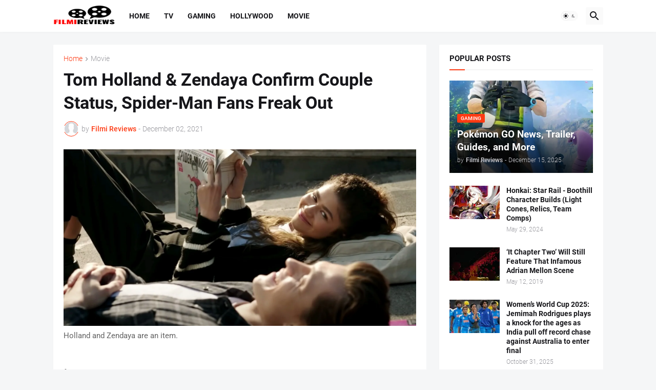

--- FILE ---
content_type: text/html; charset=UTF-8
request_url: https://www.filmireviews.com/2021/12/tom-holland-zendaya-confirm-couple.html
body_size: 359687
content:
<!DOCTYPE html>
<html class='ltr' dir='ltr' lang='en_gb' xmlns='http://www.w3.org/1999/xhtml' xmlns:b='http://www.google.com/2005/gml/b' xmlns:data='http://www.google.com/2005/gml/data' xmlns:expr='http://www.google.com/2005/gml/expr'>
<head>
<meta content='text/html; charset=UTF-8' http-equiv='Content-Type'/>
<meta content='width=device-width, initial-scale=1, minimum-scale=1, user-scalable=yes' name='viewport'/>
<title>Tom Holland &amp; Zendaya Confirm Couple Status, Spider-Man Fans Freak Out</title>
<link href='//fonts.gstatic.com' rel='dns-prefetch'/>
<link href='//dnjs.cloudflare.com' rel='dns-prefetch'/>
<link href='//1.bp.blogspot.com' rel='dns-prefetch'/>
<link href='//2.bp.blogspot.com' rel='dns-prefetch'/>
<link href='//3.bp.blogspot.com' rel='dns-prefetch'/>
<link href='//4.bp.blogspot.com' rel='dns-prefetch'/>
<link href='//www.blogger.com' rel='dns-prefetch'/>
<meta content='blogger' name='generator'/>
<link href='https://www.filmireviews.com/favicon.ico' rel='icon' type='image/x-icon'/>
<meta content='#fd3a13' name='theme-color'/>
<link href='https://www.filmireviews.com/2021/12/tom-holland-zendaya-confirm-couple.html' rel='canonical'/>
<meta content='' name='description'/>
<meta content='en_gb' property='og:locale'/>
<meta content='article' property='og:type'/>
<meta content='Tom Holland &amp; Zendaya Confirm Couple Status, Spider-Man Fans Freak Out' property='og:title'/>
<meta content='https://www.filmireviews.com/2021/12/tom-holland-zendaya-confirm-couple.html' property='og:url'/>
<meta content='' property='og:description'/>
<meta content='Filmi Reviews - Latest Movie Reviews, Ratings &amp;amp; Gossip!' property='og:site_name'/>
<meta content='https://lh3.googleusercontent.com/blogger_img_proxy/[base64]w1600' property='og:image'/>
<meta content='https://lh3.googleusercontent.com/blogger_img_proxy/[base64]w1600' name='twitter:image'/>
<meta content='summary_large_image' name='twitter:card'/>
<meta content='Tom Holland &amp; Zendaya Confirm Couple Status, Spider-Man Fans Freak Out' name='twitter:title'/>
<meta content='https://www.filmireviews.com/2021/12/tom-holland-zendaya-confirm-couple.html' name='twitter:domain'/>
<meta content='' name='twitter:description'/>
<link rel="alternate" type="application/atom+xml" title="Filmi Reviews - Latest Movie Reviews, Ratings &amp; Gossip! - Atom" href="https://www.filmireviews.com/feeds/posts/default" />
<link rel="alternate" type="application/rss+xml" title="Filmi Reviews - Latest Movie Reviews, Ratings &amp; Gossip! - RSS" href="https://www.filmireviews.com/feeds/posts/default?alt=rss" />
<link rel="service.post" type="application/atom+xml" title="Filmi Reviews - Latest Movie Reviews, Ratings &amp; Gossip! - Atom" href="https://www.blogger.com/feeds/7809240986797811501/posts/default" />

<link rel="alternate" type="application/atom+xml" title="Filmi Reviews - Latest Movie Reviews, Ratings &amp; Gossip! - Atom" href="https://www.filmireviews.com/feeds/6451541960270675841/comments/default" />
<link href='https://cdnjs.cloudflare.com/ajax/libs/font-awesome/5.15.4/css/fontawesome.min.css' rel='stylesheet'/>
<style id='page-skin-1' type='text/css'><!--
/*
-----------------------------------------------
Blogger Template Style
Name:         Magspot
Version:      2.3.0
Author:       Malik Ihtsham
Last Update:  23 APR 2024
-----------------------------------------------*/
/*-- Google Fonts --*/
@font-face{font-family:'Roboto';font-style:italic;font-weight:300;font-display:swap;src:url(https://fonts.gstatic.com/s/roboto/v27/KFOjCnqEu92Fr1Mu51TjASc3CsTKlA.woff2) format("woff2");unicode-range:U+0460-052F,U+1C80-1C88,U+20B4,U+2DE0-2DFF,U+A640-A69F,U+FE2E-FE2F}
@font-face{font-family:'Roboto';font-style:italic;font-weight:300;font-display:swap;src:url(https://fonts.gstatic.com/s/roboto/v27/KFOjCnqEu92Fr1Mu51TjASc-CsTKlA.woff2) format("woff2");unicode-range:U+0400-045F,U+0490-0491,U+04B0-04B1,U+2116}
@font-face{font-family:'Roboto';font-style:italic;font-weight:300;font-display:swap;src:url(https://fonts.gstatic.com/s/roboto/v27/KFOjCnqEu92Fr1Mu51TjASc2CsTKlA.woff2) format("woff2");unicode-range:U+1F00-1FFF}
@font-face{font-family:'Roboto';font-style:italic;font-weight:300;font-display:swap;src:url(https://fonts.gstatic.com/s/roboto/v27/KFOjCnqEu92Fr1Mu51TjASc5CsTKlA.woff2) format("woff2");unicode-range:U+0370-03FF}
@font-face{font-family:'Roboto';font-style:italic;font-weight:300;font-display:swap;src:url(https://fonts.gstatic.com/s/roboto/v27/KFOjCnqEu92Fr1Mu51TjASc1CsTKlA.woff2) format("woff2");unicode-range:U+0102-0103,U+0110-0111,U+0128-0129,U+0168-0169,U+01A0-01A1,U+01AF-01B0,U+1EA0-1EF9,U+20AB}
@font-face{font-family:'Roboto';font-style:italic;font-weight:300;font-display:swap;src:url(https://fonts.gstatic.com/s/roboto/v27/KFOjCnqEu92Fr1Mu51TjASc0CsTKlA.woff2) format("woff2");unicode-range:U+0100-024F,U+0259,U+1E00-1EFF,U+2020,U+20A0-20AB,U+20AD-20CF,U+2113,U+2C60-2C7F,U+A720-A7FF}
@font-face{font-family:'Roboto';font-style:italic;font-weight:300;font-display:swap;src:url(https://fonts.gstatic.com/s/roboto/v27/KFOjCnqEu92Fr1Mu51TjASc6CsQ.woff2) format("woff2");unicode-range:U+0000-00FF,U+0131,U+0152-0153,U+02BB-02BC,U+02C6,U+02DA,U+02DC,U+2000-206F,U+2074,U+20AC,U+2122,U+2191,U+2193,U+2212,U+2215,U+FEFF,U+FFFD}
@font-face{font-family:'Roboto';font-style:italic;font-weight:400;font-display:swap;src:url(https://fonts.gstatic.com/s/roboto/v27/KFOkCnqEu92Fr1Mu51xFIzIFKw.woff2) format("woff2");unicode-range:U+0460-052F,U+1C80-1C88,U+20B4,U+2DE0-2DFF,U+A640-A69F,U+FE2E-FE2F}
@font-face{font-family:'Roboto';font-style:italic;font-weight:400;font-display:swap;src:url(https://fonts.gstatic.com/s/roboto/v27/KFOkCnqEu92Fr1Mu51xMIzIFKw.woff2) format("woff2");unicode-range:U+0400-045F,U+0490-0491,U+04B0-04B1,U+2116}
@font-face{font-family:'Roboto';font-style:italic;font-weight:400;font-display:swap;src:url(https://fonts.gstatic.com/s/roboto/v27/KFOkCnqEu92Fr1Mu51xEIzIFKw.woff2) format("woff2");unicode-range:U+1F00-1FFF}
@font-face{font-family:'Roboto';font-style:italic;font-weight:400;font-display:swap;src:url(https://fonts.gstatic.com/s/roboto/v27/KFOkCnqEu92Fr1Mu51xLIzIFKw.woff2) format("woff2");unicode-range:U+0370-03FF}
@font-face{font-family:'Roboto';font-style:italic;font-weight:400;font-display:swap;src:url(https://fonts.gstatic.com/s/roboto/v27/KFOkCnqEu92Fr1Mu51xHIzIFKw.woff2) format("woff2");unicode-range:U+0102-0103,U+0110-0111,U+0128-0129,U+0168-0169,U+01A0-01A1,U+01AF-01B0,U+1EA0-1EF9,U+20AB}
@font-face{font-family:'Roboto';font-style:italic;font-weight:400;font-display:swap;src:url(https://fonts.gstatic.com/s/roboto/v27/KFOkCnqEu92Fr1Mu51xGIzIFKw.woff2) format("woff2");unicode-range:U+0100-024F,U+0259,U+1E00-1EFF,U+2020,U+20A0-20AB,U+20AD-20CF,U+2113,U+2C60-2C7F,U+A720-A7FF}
@font-face{font-family:'Roboto';font-style:italic;font-weight:400;font-display:swap;src:url(https://fonts.gstatic.com/s/roboto/v27/KFOkCnqEu92Fr1Mu51xIIzI.woff2) format("woff2");unicode-range:U+0000-00FF,U+0131,U+0152-0153,U+02BB-02BC,U+02C6,U+02DA,U+02DC,U+2000-206F,U+2074,U+20AC,U+2122,U+2191,U+2193,U+2212,U+2215,U+FEFF,U+FFFD}
@font-face{font-family:'Roboto';font-style:italic;font-weight:500;font-display:swap;src:url(https://fonts.gstatic.com/s/roboto/v27/KFOjCnqEu92Fr1Mu51S7ACc3CsTKlA.woff2) format("woff2");unicode-range:U+0460-052F,U+1C80-1C88,U+20B4,U+2DE0-2DFF,U+A640-A69F,U+FE2E-FE2F}
@font-face{font-family:'Roboto';font-style:italic;font-weight:500;font-display:swap;src:url(https://fonts.gstatic.com/s/roboto/v27/KFOjCnqEu92Fr1Mu51S7ACc-CsTKlA.woff2) format("woff2");unicode-range:U+0400-045F,U+0490-0491,U+04B0-04B1,U+2116}
@font-face{font-family:'Roboto';font-style:italic;font-weight:500;font-display:swap;src:url(https://fonts.gstatic.com/s/roboto/v27/KFOjCnqEu92Fr1Mu51S7ACc2CsTKlA.woff2) format("woff2");unicode-range:U+1F00-1FFF}
@font-face{font-family:'Roboto';font-style:italic;font-weight:500;font-display:swap;src:url(https://fonts.gstatic.com/s/roboto/v27/KFOjCnqEu92Fr1Mu51S7ACc5CsTKlA.woff2) format("woff2");unicode-range:U+0370-03FF}
@font-face{font-family:'Roboto';font-style:italic;font-weight:500;font-display:swap;src:url(https://fonts.gstatic.com/s/roboto/v27/KFOjCnqEu92Fr1Mu51S7ACc1CsTKlA.woff2) format("woff2");unicode-range:U+0102-0103,U+0110-0111,U+0128-0129,U+0168-0169,U+01A0-01A1,U+01AF-01B0,U+1EA0-1EF9,U+20AB}
@font-face{font-family:'Roboto';font-style:italic;font-weight:500;font-display:swap;src:url(https://fonts.gstatic.com/s/roboto/v27/KFOjCnqEu92Fr1Mu51S7ACc0CsTKlA.woff2) format("woff2");unicode-range:U+0100-024F,U+0259,U+1E00-1EFF,U+2020,U+20A0-20AB,U+20AD-20CF,U+2113,U+2C60-2C7F,U+A720-A7FF}
@font-face{font-family:'Roboto';font-style:italic;font-weight:500;font-display:swap;src:url(https://fonts.gstatic.com/s/roboto/v27/KFOjCnqEu92Fr1Mu51S7ACc6CsQ.woff2) format("woff2");unicode-range:U+0000-00FF,U+0131,U+0152-0153,U+02BB-02BC,U+02C6,U+02DA,U+02DC,U+2000-206F,U+2074,U+20AC,U+2122,U+2191,U+2193,U+2212,U+2215,U+FEFF,U+FFFD}
@font-face{font-family:'Roboto';font-style:italic;font-weight:700;font-display:swap;src:url(https://fonts.gstatic.com/s/roboto/v27/KFOjCnqEu92Fr1Mu51TzBic3CsTKlA.woff2) format("woff2");unicode-range:U+0460-052F,U+1C80-1C88,U+20B4,U+2DE0-2DFF,U+A640-A69F,U+FE2E-FE2F}
@font-face{font-family:'Roboto';font-style:italic;font-weight:700;font-display:swap;src:url(https://fonts.gstatic.com/s/roboto/v27/KFOjCnqEu92Fr1Mu51TzBic-CsTKlA.woff2) format("woff2");unicode-range:U+0400-045F,U+0490-0491,U+04B0-04B1,U+2116}
@font-face{font-family:'Roboto';font-style:italic;font-weight:700;font-display:swap;src:url(https://fonts.gstatic.com/s/roboto/v27/KFOjCnqEu92Fr1Mu51TzBic2CsTKlA.woff2) format("woff2");unicode-range:U+1F00-1FFF}
@font-face{font-family:'Roboto';font-style:italic;font-weight:700;font-display:swap;src:url(https://fonts.gstatic.com/s/roboto/v27/KFOjCnqEu92Fr1Mu51TzBic5CsTKlA.woff2) format("woff2");unicode-range:U+0370-03FF}
@font-face{font-family:'Roboto';font-style:italic;font-weight:700;font-display:swap;src:url(https://fonts.gstatic.com/s/roboto/v27/KFOjCnqEu92Fr1Mu51TzBic1CsTKlA.woff2) format("woff2");unicode-range:U+0102-0103,U+0110-0111,U+0128-0129,U+0168-0169,U+01A0-01A1,U+01AF-01B0,U+1EA0-1EF9,U+20AB}
@font-face{font-family:'Roboto';font-style:italic;font-weight:700;font-display:swap;src:url(https://fonts.gstatic.com/s/roboto/v27/KFOjCnqEu92Fr1Mu51TzBic0CsTKlA.woff2) format("woff2");unicode-range:U+0100-024F,U+0259,U+1E00-1EFF,U+2020,U+20A0-20AB,U+20AD-20CF,U+2113,U+2C60-2C7F,U+A720-A7FF}
@font-face{font-family:'Roboto';font-style:italic;font-weight:700;font-display:swap;src:url(https://fonts.gstatic.com/s/roboto/v27/KFOjCnqEu92Fr1Mu51TzBic6CsQ.woff2) format("woff2");unicode-range:U+0000-00FF,U+0131,U+0152-0153,U+02BB-02BC,U+02C6,U+02DA,U+02DC,U+2000-206F,U+2074,U+20AC,U+2122,U+2191,U+2193,U+2212,U+2215,U+FEFF,U+FFFD}
@font-face{font-family:'Roboto';font-style:normal;font-weight:300;font-display:swap;src:url(https://fonts.gstatic.com/s/roboto/v27/KFOlCnqEu92Fr1MmSU5fCRc4EsA.woff2) format("woff2");unicode-range:U+0460-052F,U+1C80-1C88,U+20B4,U+2DE0-2DFF,U+A640-A69F,U+FE2E-FE2F}
@font-face{font-family:'Roboto';font-style:normal;font-weight:300;font-display:swap;src:url(https://fonts.gstatic.com/s/roboto/v27/KFOlCnqEu92Fr1MmSU5fABc4EsA.woff2) format("woff2");unicode-range:U+0400-045F,U+0490-0491,U+04B0-04B1,U+2116}
@font-face{font-family:'Roboto';font-style:normal;font-weight:300;font-display:swap;src:url(https://fonts.gstatic.com/s/roboto/v27/KFOlCnqEu92Fr1MmSU5fCBc4EsA.woff2) format("woff2");unicode-range:U+1F00-1FFF}
@font-face{font-family:'Roboto';font-style:normal;font-weight:300;font-display:swap;src:url(https://fonts.gstatic.com/s/roboto/v27/KFOlCnqEu92Fr1MmSU5fBxc4EsA.woff2) format("woff2");unicode-range:U+0370-03FF}
@font-face{font-family:'Roboto';font-style:normal;font-weight:300;font-display:swap;src:url(https://fonts.gstatic.com/s/roboto/v27/KFOlCnqEu92Fr1MmSU5fCxc4EsA.woff2) format("woff2");unicode-range:U+0102-0103,U+0110-0111,U+0128-0129,U+0168-0169,U+01A0-01A1,U+01AF-01B0,U+1EA0-1EF9,U+20AB}
@font-face{font-family:'Roboto';font-style:normal;font-weight:300;font-display:swap;src:url(https://fonts.gstatic.com/s/roboto/v27/KFOlCnqEu92Fr1MmSU5fChc4EsA.woff2) format("woff2");unicode-range:U+0100-024F,U+0259,U+1E00-1EFF,U+2020,U+20A0-20AB,U+20AD-20CF,U+2113,U+2C60-2C7F,U+A720-A7FF}
@font-face{font-family:'Roboto';font-style:normal;font-weight:300;font-display:swap;src:url(https://fonts.gstatic.com/s/roboto/v27/KFOlCnqEu92Fr1MmSU5fBBc4.woff2) format("woff2");unicode-range:U+0000-00FF,U+0131,U+0152-0153,U+02BB-02BC,U+02C6,U+02DA,U+02DC,U+2000-206F,U+2074,U+20AC,U+2122,U+2191,U+2193,U+2212,U+2215,U+FEFF,U+FFFD}
@font-face{font-family:'Roboto';font-style:normal;font-weight:400;font-display:swap;src:url(https://fonts.gstatic.com/s/roboto/v27/KFOmCnqEu92Fr1Mu72xKOzY.woff2) format("woff2");unicode-range:U+0460-052F,U+1C80-1C88,U+20B4,U+2DE0-2DFF,U+A640-A69F,U+FE2E-FE2F}
@font-face{font-family:'Roboto';font-style:normal;font-weight:400;font-display:swap;src:url(https://fonts.gstatic.com/s/roboto/v27/KFOmCnqEu92Fr1Mu5mxKOzY.woff2) format("woff2");unicode-range:U+0400-045F,U+0490-0491,U+04B0-04B1,U+2116}
@font-face{font-family:'Roboto';font-style:normal;font-weight:400;font-display:swap;src:url(https://fonts.gstatic.com/s/roboto/v27/KFOmCnqEu92Fr1Mu7mxKOzY.woff2) format("woff2");unicode-range:U+1F00-1FFF}
@font-face{font-family:'Roboto';font-style:normal;font-weight:400;font-display:swap;src:url(https://fonts.gstatic.com/s/roboto/v27/KFOmCnqEu92Fr1Mu4WxKOzY.woff2) format("woff2");unicode-range:U+0370-03FF}
@font-face{font-family:'Roboto';font-style:normal;font-weight:400;font-display:swap;src:url(https://fonts.gstatic.com/s/roboto/v27/KFOmCnqEu92Fr1Mu7WxKOzY.woff2) format("woff2");unicode-range:U+0102-0103,U+0110-0111,U+0128-0129,U+0168-0169,U+01A0-01A1,U+01AF-01B0,U+1EA0-1EF9,U+20AB}
@font-face{font-family:'Roboto';font-style:normal;font-weight:400;font-display:swap;src:url(https://fonts.gstatic.com/s/roboto/v27/KFOmCnqEu92Fr1Mu7GxKOzY.woff2) format("woff2");unicode-range:U+0100-024F,U+0259,U+1E00-1EFF,U+2020,U+20A0-20AB,U+20AD-20CF,U+2113,U+2C60-2C7F,U+A720-A7FF}
@font-face{font-family:'Roboto';font-style:normal;font-weight:400;font-display:swap;src:url(https://fonts.gstatic.com/s/roboto/v27/KFOmCnqEu92Fr1Mu4mxK.woff2) format("woff2");unicode-range:U+0000-00FF,U+0131,U+0152-0153,U+02BB-02BC,U+02C6,U+02DA,U+02DC,U+2000-206F,U+2074,U+20AC,U+2122,U+2191,U+2193,U+2212,U+2215,U+FEFF,U+FFFD}
@font-face{font-family:'Roboto';font-style:normal;font-weight:500;font-display:swap;src:url(https://fonts.gstatic.com/s/roboto/v27/KFOlCnqEu92Fr1MmEU9fCRc4EsA.woff2) format("woff2");unicode-range:U+0460-052F,U+1C80-1C88,U+20B4,U+2DE0-2DFF,U+A640-A69F,U+FE2E-FE2F}
@font-face{font-family:'Roboto';font-style:normal;font-weight:500;font-display:swap;src:url(https://fonts.gstatic.com/s/roboto/v27/KFOlCnqEu92Fr1MmEU9fABc4EsA.woff2) format("woff2");unicode-range:U+0400-045F,U+0490-0491,U+04B0-04B1,U+2116}
@font-face{font-family:'Roboto';font-style:normal;font-weight:500;font-display:swap;src:url(https://fonts.gstatic.com/s/roboto/v27/KFOlCnqEu92Fr1MmEU9fCBc4EsA.woff2) format("woff2");unicode-range:U+1F00-1FFF}
@font-face{font-family:'Roboto';font-style:normal;font-weight:500;font-display:swap;src:url(https://fonts.gstatic.com/s/roboto/v27/KFOlCnqEu92Fr1MmEU9fBxc4EsA.woff2) format("woff2");unicode-range:U+0370-03FF}
@font-face{font-family:'Roboto';font-style:normal;font-weight:500;font-display:swap;src:url(https://fonts.gstatic.com/s/roboto/v27/KFOlCnqEu92Fr1MmEU9fCxc4EsA.woff2) format("woff2");unicode-range:U+0102-0103,U+0110-0111,U+0128-0129,U+0168-0169,U+01A0-01A1,U+01AF-01B0,U+1EA0-1EF9,U+20AB}
@font-face{font-family:'Roboto';font-style:normal;font-weight:500;font-display:swap;src:url(https://fonts.gstatic.com/s/roboto/v27/KFOlCnqEu92Fr1MmEU9fChc4EsA.woff2) format("woff2");unicode-range:U+0100-024F,U+0259,U+1E00-1EFF,U+2020,U+20A0-20AB,U+20AD-20CF,U+2113,U+2C60-2C7F,U+A720-A7FF}
@font-face{font-family:'Roboto';font-style:normal;font-weight:500;font-display:swap;src:url(https://fonts.gstatic.com/s/roboto/v27/KFOlCnqEu92Fr1MmEU9fBBc4.woff2) format("woff2");unicode-range:U+0000-00FF,U+0131,U+0152-0153,U+02BB-02BC,U+02C6,U+02DA,U+02DC,U+2000-206F,U+2074,U+20AC,U+2122,U+2191,U+2193,U+2212,U+2215,U+FEFF,U+FFFD}
@font-face{font-family:'Roboto';font-style:normal;font-weight:700;font-display:swap;src:url(https://fonts.gstatic.com/s/roboto/v27/KFOlCnqEu92Fr1MmWUlfCRc4EsA.woff2) format("woff2");unicode-range:U+0460-052F,U+1C80-1C88,U+20B4,U+2DE0-2DFF,U+A640-A69F,U+FE2E-FE2F}
@font-face{font-family:'Roboto';font-style:normal;font-weight:700;font-display:swap;src:url(https://fonts.gstatic.com/s/roboto/v27/KFOlCnqEu92Fr1MmWUlfABc4EsA.woff2) format("woff2");unicode-range:U+0400-045F,U+0490-0491,U+04B0-04B1,U+2116}
@font-face{font-family:'Roboto';font-style:normal;font-weight:700;font-display:swap;src:url(https://fonts.gstatic.com/s/roboto/v27/KFOlCnqEu92Fr1MmWUlfCBc4EsA.woff2) format("woff2");unicode-range:U+1F00-1FFF}
@font-face{font-family:'Roboto';font-style:normal;font-weight:700;font-display:swap;src:url(https://fonts.gstatic.com/s/roboto/v27/KFOlCnqEu92Fr1MmWUlfBxc4EsA.woff2) format("woff2");unicode-range:U+0370-03FF}
@font-face{font-family:'Roboto';font-style:normal;font-weight:700;font-display:swap;src:url(https://fonts.gstatic.com/s/roboto/v27/KFOlCnqEu92Fr1MmWUlfCxc4EsA.woff2) format("woff2");unicode-range:U+0102-0103,U+0110-0111,U+0128-0129,U+0168-0169,U+01A0-01A1,U+01AF-01B0,U+1EA0-1EF9,U+20AB}
@font-face{font-family:'Roboto';font-style:normal;font-weight:700;font-display:swap;src:url(https://fonts.gstatic.com/s/roboto/v27/KFOlCnqEu92Fr1MmWUlfChc4EsA.woff2) format("woff2");unicode-range:U+0100-024F,U+0259,U+1E00-1EFF,U+2020,U+20A0-20AB,U+20AD-20CF,U+2113,U+2C60-2C7F,U+A720-A7FF}
@font-face{font-family:'Roboto';font-style:normal;font-weight:700;font-display:swap;src:url(https://fonts.gstatic.com/s/roboto/v27/KFOlCnqEu92Fr1MmWUlfBBc4.woff2) format("woff2");unicode-range:U+0000-00FF,U+0131,U+0152-0153,U+02BB-02BC,U+02C6,U+02DA,U+02DC,U+2000-206F,U+2074,U+20AC,U+2122,U+2191,U+2193,U+2212,U+2215,U+FEFF,U+FFFD}
/*-- Material Icons Font --*/
@font-face{font-family:"Material Icons Round";font-display:swap;font-style:normal;font-weight:400;src:url(https://fonts.gstatic.com/s/materialiconsround/v65/LDItaoyNOAY6Uewc665JcIzCKsKc_M9flwmP.woff2) format("woff2")}.mir{font-family:"Material Icons Round";font-weight:400;font-style:normal;font-size:24px;line-height:1;letter-spacing:normal;text-transform:none;display:inline-block;white-space:nowrap;word-wrap:normal;direction:ltr;-webkit-font-feature-settings:liga;-webkit-font-smoothing:antialiased}@font-face{font-family:"PBT Icons";font-display:block;font-style:normal;font-weight:400;src:url(https://fonts.gstatic.com/s/materialiconsround/v65/LDItaoyNOAY6Uewc665JcIzCKsKc_M9flwmP.woff2) format("woff2")}
/*-- Font Awesome 5 Brands 5.15.4 --*/
@font-face{font-family:"Font Awesome 5 Brands";font-display:swap;font-style:normal;font-weight:400;src:url(https://cdnjs.cloudflare.com/ajax/libs/font-awesome/5.15.4/webfonts/fa-brands-400.eot);src:url(https://cdnjs.cloudflare.com/ajax/libs/font-awesome/5.15.4/webfonts/fa-brands-400.eot?#iefix) format("embedded-opentype"),url(https://cdnjs.cloudflare.com/ajax/libs/font-awesome/5.15.4/webfonts/fa-brands-400.woff2) format("woff2"),url(https://cdnjs.cloudflare.com/ajax/libs/font-awesome/5.15.4/webfonts/fa-brands-400.woff) format("woff"),url(https://cdnjs.cloudflare.com/ajax/libs/font-awesome/5.15.4/webfonts/fa-brands-400.ttf) format("truetype"),url(https://cdnjs.cloudflare.com/ajax/libs/font-awesome/5.15.4/webfonts/fa-brands-400.svg#fontawesome) format("svg")}.fab{font-family:"Font Awesome 5 Brands";font-weight:400}
/*-- CSS Variables --*/
:root{
--body-font:'Roboto', Arial, sans-serif;
--menu-font:'Roboto', Arial, sans-serif;
--title-font:'Roboto', Arial, sans-serif;
--text-font:'Roboto', Arial, sans-serif;
--body-bg-color:#f5f6f7;
--body-bg:#f5f6f7 none repeat fixed top left;
--outer-bg:#f5f6f7;
--main-color:#fd3a13;
--title-color:#16161a;
--title-hover-color:#fd3a13;
--meta-color:#97979d;
--text-color:#626262;
--tag-bg:#fd3a13;
--tag-color:#ffffff;
--topbar-bg:#16161a;
--topbar-color:#ffffff;
--topbar-hover-color:#fd3a13;
--header-bg:#ffffff;
--header-color:#16161a;
--header-hover-color:#fd3a13;
--submenu-bg:#ffffff;
--submenu-color:#16161a;
--submenu-hover-color:#fd3a13;
--mega-bg:#ffffff;
--mega-color:#16161a;
--mega-hover-color:#fd3a13;
--mega-meta-color:#97979d;
--mobilemenu-bg:#ffffff;
--mobilemenu-color:#16161a;
--mobilemenu-hover-color:#fd3a13;
--ticker-title-color:#fd3a13;
--ticker-color:#16161a;
--ticker-hover-color:#fd3a13;
--widget-bg:#ffffff;
--widget-title-color:#16161a;
--widget-dash-color:#fd3a13;
--video-widget-bg:#16161a;
--video-widget-color:#ffffff;
--video-widget-hover-color:#fd3a13;
--video-widget-meta-color:#AAAAAA;
--footer-bg:#16161a;
--footer-color:#ffffff;
--footer-hover-color:#fd3a13;
--footer-meta-color:#AAAAAA;
--footer-text-color:#AAAAAA;
--footerbar-bg:#09090a;
--footerbar-color:#ffffff;
--footerbar-hover-color:#fd3a13;
--cookie-bg:#ffffff;
--cookie-color:#626262;
--button-bg:#fd3a13;
--button-color:#ffffff;
--button-hover-bg:#e33411;
--button-hover-color:#ffffff;
--light-weight:400;
--title-weight: 700;
--gray-bg:rgba(155,155,155,0.05);
--border-color:rgba(155,155,155,0.1);
--radius:2px;
--widget-shadow: 0 0 5px rgba(0,0,0,0.01);
--avatar-shadow:0px 1px 4px rgba(0,0,0,0.05);
}
html.is-dark{
--body-bg-color:#27272b;
--body-bg:#f5f6f7 none repeat fixed top left;
--outer-bg:#16161a;
--title-color:#f8f8fb;
--title-hover-color:#fd3a13;
--meta-color:#aaa;
--text-color:#c5c5c8;
--tag-bg:#fd3a13;
--tag-color:#ffffff;
--topbar-bg:#16161a;
--topbar-color:#f8f8fb;
--topbar-hover-color:#fd3a13;
--header-bg:#202024;
--header-color:#f8f8fb;
--header-hover-color:#fd3a13;
--submenu-bg:#252529;
--submenu-color:#f8f8fb;
--submenu-hover-color:#fd3a13;
--mega-bg:#252529;
--mega-color:#f8f8fb;
--mega-hover-color:#fd3a13;
--mega-meta-color:#aaa;
--mobilemenu-bg:#16161a;
--mobilemenu-color:#f8f8fb;
--mobilemenu-hover-color:#fd3a13;
--ticker-title-color:#fd3a13;
--ticker-color:#f8f8fb;
--ticker-hover-color:#fd3a13;
--widget-bg:#202024;
--widget-title-color:#f8f8fb;
--widget-dash-color:#fd3a13;
--footer-bg:#202024;
--footer-color:#f8f8fb;
--footer-hover-color:#fd3a13;
--footer-meta-color:#aaa;
--footer-text-color:#c5c5c8;
--footerbar-bg:#16161a;
--footerbar-color:#f8f8fb;
--footerbar-hover-color:#fd3a13;
--cookie-bg:#202024;
--cookie-color:#c5c5c8;
--button-bg:#fd3a13;
--button-color:#fff;
--button-hover-bg:#e33411;
--button-hover-color:#ffffff;
--gray-bg:rgba(255,255,255,0.03);
--border-color:rgba(255,255,255,0.05);
}
html.rtl{
--body-font:'Cairo',Arial,sans-serif;
--menu-font:'Cairo',Arial,sans-serif;
--title-font:'Cairo',Arial,sans-serif;
--text-font:'Cairo',Arial,sans-serif;
}
/*-- Reset CSS --*/
html,body,a,abbr,acronym,address,applet,b,big,blockquote,caption,center,cite,code,dd,del,dfn,div,dl,dt,em,fieldset,font,form,input,button,h1,h2,h3,h4,h5,h6,i,iframe,img,ins,kbd,label,legend,li,object,p,pre,q,s,samp,small,span,strike,strong,sub,sup,table,tbody,td,tfoot,th,thead,tr,tt,u,ul,var{padding:0;margin:0;border:0;outline:none;vertical-align:baseline;background:0 0;text-decoration:none}dl,ul{list-style-position:inside;list-style:none}ul li{list-style:none}caption{text-align:center}img{border:none;position:relative}a,a:visited{text-decoration:none}.clearfix{clear:both}.section,.widget,.widget ul{margin:0;padding:0}a{color:var(--main-color)}a img{border:0}abbr{text-decoration:none}.separator a{text-decoration:none!important;clear:none!important;float:none!important;margin-left:0!important;margin-right:0!important}#Navbar1,#navbar-iframe,.widget-item-control,a.quickedit,.home-link,.feed-links{display:none!important}.center{display:table;margin:0 auto;position:relative}.widget > h2,.widget > h3{display:none}.widget iframe,.widget img{max-width:100%}button,input,select,textarea{background:transparent;font-family:var(--body-font);-webkit-appearance:none;-moz-appearance:none;appearance:none;outline:none;border-radius:0}button{cursor:pointer}input[type="search"]::-webkit-search-cancel-button{-webkit-appearance:none}
/*-- Main CSS --*/
*{box-sizing:border-box}
html{position:relative;word-break:break-word;word-wrap:break-word;text-rendering:optimizeLegibility;-webkit-font-smoothing:antialiased;-webkit-text-size-adjust:100%}
body{position:relative;background:var(--body-bg);background-color:var(--body-bg-color);font-family:var(--body-font);font-size:14px;color:var(--text-color);font-weight:400;font-style:normal;line-height:1.4em}
.rtl{direction:rtl}
.is-roboto{--light-weight:300}
.rtl .is-roboto{--light-weight:400}
h1,h2,h3,h4,h5,h6{font-family:var(--title-font);font-weight:700}
a,input,button{transition:all .0s ease}
#outer-wrapper{position:relative;overflow:hidden;width:100%;max-width:100%;background-color:var(--outer-bg);margin:0 auto;padding:0}
.is-boxed #outer-wrapper{width:1123px;max-width:100%;box-shadow:0 0 20px rgba(0,0,0,0.05)}
.is-dark .is-boxed #outer-wrapper{box-shadow:0 0 20px rgba(0,0,0,0.2)}
.container{position:relative}
.row-x1{width:1073px;max-width:100%}
.row-x2{width:100%}
.flex-c{display:flex;justify-content:center}
.flex-col{display:flex;flex-direction:column}
.flex-sb{display:flex;justify-content:space-between}
#content-wrapper{float:left;width:100%;overflow:hidden;padding:25px 0}
.is-left #content-wrapper > .container,.rtl .is-right #content-wrapper > .container{flex-direction:row-reverse}
.rtl .is-left #content-wrapper > .container{flex-direction:row}
.theiaStickySidebar:before,.theiaStickySidebar:after{content:'';display:table;clear:both}
#main-wrapper{position:relative;width:calc(100% - 345px)}
.no-sidebar #main-wrapper{width:100%}
#sidebar-wrapper{position:relative;width:320px}
.no-sidebar #sidebar-wrapper{display:none}
.entry-image-wrap,.author-avatar-wrap,.comments .avatar-image-container{display:block;position:relative;overflow:hidden;background-color:var(--gray-bg);z-index:5;color:transparent}
.entry-image,.author-avatar{display:block;position:relative;width:100%;height:100%;background-size:cover;background-position:center center;background-repeat:no-repeat;z-index:1;transform-origin:center;opacity:0;transition:opacity .35s ease,transform .35s ease}
.entry-image.pbt-lazy,.author-avatar.pbt-lazy{opacity:1}
.entry-image-wrap:hover .entry-image,.cs:hover .entry-image-wrap .entry-image{transform:scale(1.05)}
.is-video:after{display:flex;position:absolute;content:'\e037';top:50%;right:50%;width:34px;height:34px;background-color:rgba(0,0,0,0.5);font-family:'Material Icons Round';font-size:25px;color:#fff;font-weight:400;align-items:center;justify-content:center;z-index:5;transform:translate(50%,-50%);box-sizing:border-box;padding:0 0 0 1px;border-radius:50%;box-shadow:0 1px 3px 0 rgba(0,0,0,0.1)}
.sz-1.is-video:after{transform:translate(50%,-50%) scale(.7)}
.sz-2.is-video:after{transform:translate(50%,-50%) scale(.85)}
.is-video:hover:after,.cs:hover .is-video:after{background-color:var(--main-color)}
.cs .is-video:after{top:15px;right:15px;transform:translate(0)}
.rtl .cs .is-video:after{left:15px;right:unset}
.entry-header{display:flex;flex-direction:column}
.entry-category{display:flex;align-items:center;height:17px;background-color:var(--tag-bg);font-size:10px;color:var(--tag-color);font-weight:500;text-transform:uppercase;line-height:0;padding:1px 7px 0;border-radius:var(--radius)}
.entry-image-wrap .entry-category{position:absolute;left:0;bottom:0;z-index:2;border-radius:0 var(--radius) 0 0}
.rtl .entry-image-wrap .entry-category{left:unset;right:0;border-radius:var(--radius) 0 0 0}
.entry-title{color:var(--title-color);font-weight:var(--title-weight);line-height:1.35em}
.entry-title a{display:block;color:var(--title-color)}
.entry-title a:hover{color:var(--title-hover-color)}
.entry-meta{display:flex;font-size:12px;color:var(--meta-color);font-weight:var(--light-weight);margin:4px 0 0}
.entry-meta .mi{display:flex}
.entry-meta .mi,.entry-meta .sp{margin:0 4px 0 0}
.rtl .entry-meta .mi,.rtl .entry-meta .sp{margin:0 0 0 4px}
.entry-meta .author-name{color:var(--main-color);font-weight:500}
.excerpt{font-family:var(--text-font);line-height:1.5em;font-weight:var(--light-weight)}
.cs .entry-inner{display:block;position:relative;width:100%;height:100%;overflow:hidden}
.before-mask:before{content:'';position:absolute;left:0;right:0;bottom:0;height:80%;background-image:linear-gradient(to bottom,rgba(0,0,0,0) 25%,rgba(0,0,0,0.5));-webkit-backface-visibility:hidden;backface-visibility:hidden;z-index:2;opacity:1;margin:0;transition:opacity .25s ease}
.entry-info{position:absolute;left:0;bottom:0;width:100%;background:linear-gradient(to bottom,rgba(0,0,0,0),rgba(0,0,0,0.65));overflow:hidden;z-index:10;padding:15px}
.entry-info .entry-title{color:#fff;text-shadow:0 1px 2px rgba(0,0,0,0.2)}
.entry-info .entry-meta{color:#c5c5ca;text-shadow:0 1px 2px rgba(0,0,0,0.1)}
.entry-info .entry-meta .author-name{color:#d5d5da}
.entry-info .entry-category{width:-moz-fit-content;width:fit-content;margin:0 0 10px}
.btn{position:relative;border-radius:var(--radius)}
.error-msg{display:flex;align-items:center;font-size:14px;color:var(--meta-color);padding:20px 0;font-weight:400}
.loader{position:relative;width:100%;height:100%;overflow:hidden;display:flex;align-items:center;justify-content:center;margin:0}
.loader:after{content:'';display:block;width:30px;height:30px;box-sizing:border-box;margin:0;border:2px solid var(--main-color);border-right-color:var(--border-color);border-radius:100%;animation:spinner .65s infinite linear;transform-origin:center}
@keyframes spinner{0%{-webkit-transform:rotate(0deg);transform:rotate(0deg)}to{-webkit-transform:rotate(1turn);transform:rotate(1turn)}}
.social a:before{display:block;font-family:'Font Awesome 5 Brands';font-style:normal;font-weight:400}
.social .rss a:before,.social .share a:before,.social .email a:before,.social .external-link a:before{content:'\e0e5';font-family:'Material Icons Round'}
.social .share a:before{content:'\e80d'}
.social .email a:before{content:'\e0be'}
.social .external-link a:before{content:'\e89e'}
.sb-a .google a,.sb-h .google a:hover{background-color:#1a73e8}
.sb-a .blogger a,.sb-h .blogger a:hover{background-color:#ff5722}
.sb-a .apple a,.sb-h .apple a:hover{background-color:#333}
.sb-a .amazon a,.sb-h .amazon a:hover{background-color:#fe9800}
.sb-a .microsoft a,.sb-h .microsoft a:hover{background-color:#0067B8}
.sb-a .facebook a,.sb-a .facebook-f a,.sb-h .facebook a:hover,.sb-h .facebook-f a:hover{background-color:#3b5999}
.sb-a .twitter a,.sb-h .twitter a:hover{background-color:#00acee}
.sb-a .youtube a,.sb-h .youtube a:hover{background-color:#f50000}
.sb-a .instagram a,.sb-h .instagram a:hover{background:linear-gradient(15deg,#ffb13d,#dd277b,#4d5ed4)}
.sb-a .pinterest a,.sb-a .pinterest-p a,.sb-h .pinterest a:hover,.sb-h .pinterest-p a:hover{background-color:#ca2127}
.sb-a .dribbble a,.sb-h .dribbble a:hover{background-color:#ea4c89}
.sb-a .linkedin a,.sb-h .linkedin a:hover{background-color:#0077b5}
.sb-a .tumblr a,.sb-h .tumblr a:hover{background-color:#365069}
.sb-a .twitch a,.sb-h .twitch a:hover{background-color:#6441a5}
.sb-a .rss a,.sb-h .rss a:hover{background-color:#ffc200}
.sb-a .skype a,.sb-h .skype a:hover{background-color:#00aff0}
.sb-a .stumbleupon a,.sb-h .stumbleupon a:hover{background-color:#eb4823}
.sb-a .vk a,.sb-h .vk a:hover{background-color:#4a76a8}
.sb-a .stack-overflow a,.sb-h .stack-overflow a:hover{background-color:#f48024}
.sb-a .github a,.sb-h .github a:hover{background-color:#24292e}
.sb-a .soundcloud a,.sb-h .soundcloud a:hover{background:linear-gradient(#ff7400,#ff3400)}
.sb-a .behance a,.sb-h .behance a:hover{background-color:#191919}
.sb-a .digg a,.sb-h .digg a:hover{background-color:#1b1a19}
.sb-a .delicious a,.sb-h .delicious a:hover{background-color:#0076e8}
.sb-a .codepen a,.sb-h .codepen a:hover{background-color:#000}
.sb-a .flipboard a,.sb-h .flipboard a:hover{background-color:#f52828}
.sb-a .reddit a,.sb-h .reddit a:hover{background-color:#ff4500}
.sb-a .whatsapp a,.sb-h .whatsapp a:hover{background-color:#3fbb50}
.sb-a .messenger a,.sb-h .messenger a:hover{background-color:#0084ff}
.sb-a .snapchat a,.sb-h .snapchat a:hover{background-color:#ffe700}
.sb-a .telegram a,.sb-h .telegram a:hover{background-color:#179cde}
.sb-a .steam a,.sb-h .steam a:hover{background:linear-gradient(5deg,#0d89bc,#112c5b,#0d1c47)}
.sb-a .discord a,.sb-h .discord a:hover{background-color:#7289da}
.sb-a .quora a,.sb-h .quora a:hover{background-color:#b92b27}
.sb-a .tiktok a,.sb-h .tiktok a:hover{background-color:#fe2c55}
.sb-a .share a,.sb-h .share a:hover{background-color:var(--meta-color)}
.sb-a .email a,.sb-h .email a:hover{background-color:#888}
.sb-a .external-link a,.sb-h .external-link a:hover{background-color:var(--title-color)}
.sc-a .blogger a,.sc-h .blogger a:hover{color:#1a73e8}
.sc-a .blogger a,.sc-h .blogger a:hover{color:#ff5722}
.sc-a .apple a,.sc-h .apple a:hover{color:#333}
.sc-a .amazon a,.sc-h .amazon a:hover{color:#fe9800}
.sc-a .microsoft a,.sc-h .microsoft a:hover{color:#0067B8}
.sc-a .facebook a,.sc-a .facebook-f a,.sc-h .facebook a:hover,.sc-h .facebook-f a:hover{color:#3b5999}
.sc-a .twitter a,.sc-h .twitter a:hover{color:#00acee}
.sc-a .youtube a,.sc-h .youtube a:hover{color:#f50000}
.sc-a .instagram a,.sc-h .instagram a:hover{color:#dd277b}
.sc-a .pinterest a,.sc-a .pinterest-p a,.sc-h .pinterest a:hover,.sc-h .pinterest-p a:hover{color:#ca2127}
.sc-a .dribbble a,.sc-h .dribbble a:hover{color:#ea4c89}
.sc-a .linkedin a,.sc-h .linkedin a:hover{color:#0077b5}
.sc-a .tumblr a,.sc-h .tumblr a:hover{color:#365069}
.sc-a .twitch a,.sc-h .twitch a:hover{color:#6441a5}
.sc-a .rss a,.sc-h .rss a:hover{color:#ffc200}
.sc-a .skype a,.sc-h .skype a:hover{color:#00aff0}
.sc-a .stumbleupon a,.sc-h .stumbleupon a:hover{color:#eb4823}
.sc-a .vk a,.sc-h .vk a:hover{color:#4a76a8}
.sc-a .stack-overflow a,.sc-h .stack-overflow a:hover{color:#f48024}
.sc-a .github a,.sc-h .github a:hover{color:#24292e}
.sc-a .soundcloud a,.sc-h .soundcloud a:hover{color:#ff7400}
.sc-a .behance a,.sc-h .behance a:hover{color:#191919}
.sc-a .digg a,.sc-h .digg a:hover{color:#1b1a19}
.sc-a .delicious a,.sc-h .delicious a:hover{color:#0076e8}
.sc-a .codepen a,.sc-h .codepen a:hover{color:#000}
.sc-a .flipboard a,.sc-h .flipboard a:hover{color:#f52828}
.sc-a .reddit a,.sc-h .reddit a:hover{color:#ff4500}
.sc-a .whatsapp a,.sc-h .whatsapp a:hover{color:#3fbb50}
.sc-a .messenger a,.sc-h .messenger a:hover{color:#0084ff}
.sc-a .snapchat a,.sc-h .snapchat a:hover{color:#ffe700}
.sc-a .telegram a,.sc-h .telegram a:hover{color:#179cde}
.sc-a .steam a,.sc-h .steam a:hover{color:#112c5b}
.sc-a .discord a,.sc-h .discord a:hover{color:#7289da}
.sc-a .quora a,.sc-h .quora a:hover{color:#b92b27}
.sc-a .tiktok a,.sc-h .tiktok a:hover{color:#fe2c55}
.sc-a .share a,.sc-h .share a:hover{color:var(--meta-color)}
.sc-a .email a,.sc-h .email a:hover{color:#888}
.sc-a .external-link a,.sc-h .external-link a:hover{color:var(--title-color)}
#header-wrapper{float:left;width:100%;z-index:50}
.topbar-wrap{position:relative;float:left;width:100%;height:30px;background-color:var(--topbar-bg);z-index:1}
.topbar-wrap.has-border{border-bottom:1px solid var(--border-color)}
.is-dark .topbar-wrap.has-border{border:0}
.topbar .widget:last-child{display:flex;flex:1;justify-content:flex-end}
.topbar ul{display:flex;flex-wrap:wrap}
.topbar ul li + li{margin:0 0 0 18px}
.rtl .topbar ul li + li{margin:0 18px 0 0}
.topbar li a{display:block;font-size:12px;color:var(--topbar-color);line-height:30px}
.topbar li a:hover{color:var(--topbar-hover-color)}
.topbar li.rss a,.topbar li.email a,.topbar li.external-link a{font-size:15px}
.main-header,.header-inner,.header-header{float:left;width:100%;height:62px;background-color:var(--header-bg)}
.header-inner{background-color:rgba(0,0,0,0)}
.header-header{box-shadow:0 0 8px rgba(0,0,0,0.03)}
.header-inner.is-fixed .header-header{box-shadow:0 0 10px rgba(0,0,0,0.1)}
.header-inner.is-fixed{position:fixed;top:-124px;left:0;width:100%;z-index:990;backface-visibility:hidden;visibility:hidden;opacity:0;transform:translate3d(0,0,0);transition:all .25s ease}
.header-inner.is-fixed.show{visibility:visible;opacity:1;transform:translate3d(0,124px,0)}
.is-boxed .header-header{float:none;width:1123px;max-width:100%;margin:0 auto;padding:0}
.header-items{position:relative;display:flex;flex-wrap:wrap;justify-content:space-between}
.flex-left{display:flex;align-items:center;z-index:15}
.flex-right{display:flex;align-items:center;position:absolute;top:0;right:0;height:62px;z-index:15}
.rtl .flex-right{left:0;right:unset}
.main-logo{display:flex;align-items:center;flex-shrink:0;height:62px;overflow:hidden;margin:0 14px 0 0}
.rtl .main-logo{margin:0 0 0 14px}
.main-logo img{display:block;width:auto;height:auto;max-height:40px}
.main-logo .title{max-width:100%;font-size:25px;color:var(--header-color);line-height:40px;font-weight:700;overflow:hidden;white-space:nowrap;text-overflow:ellipsis}
.main-logo .title a{color:var(--header-color)}
.main-logo .title a:hover{color:var(--header-hover-color)}
.main-logo #h1-off{display:none;visibility:hidden}
#pro-main-menu{z-index:10}
#pro-main-menu .widget,#pro-main-menu .widget > .widget-title{display:none}
#pro-main-menu .show-menu{display:block}
.main-nav{display:flex;height:62px}
.main-nav > li{position:relative;display:flex;flex-shrink:0}
.main-nav > li > a{display:flex;font-family:var(--menu-font);font-size:14px;color:var(--header-color);font-weight:700;align-items:center;text-transform:uppercase;padding:0 14px}
.main-nav > li:hover > a{color:var(--header-hover-color)}
.main-nav .has-sub > a:after{display:inline-block;content:'\e5cf';font-family:'Material Icons Round';font-size:16px;font-weight:400;margin:-4px 0 0 2px}
.rtl .main-nav .has-sub > a:after{margin:-4px 2px 0 0}
.main-nav .sub-menu,.main-nav .ul{position:absolute;left:0;top:62px;width:180px;background-color:var(--submenu-bg);z-index:99999;padding:6px 0;backface-visibility:hidden;visibility:hidden;opacity:0;box-shadow:0 1px 2px rgba(0,0,0,0.05),0 5px 10px 0 rgba(0,0,0,0.05)}
.rtl .main-nav .sub-menu,.rtl .main-nav .ul{left:auto;right:0}
.main-nav .sub-menu.sm-2{top:-6px;left:100%}
.rtl .main-nav .sub-menu.sm-2{left:unset;right:100%}
.main-nav .sub-menu li{position:relative;display:block}
.main-nav .sub-menu li a{display:flex;justify-content:space-between;font-size:14px;color:var(--submenu-color);padding:8px 15px}
.main-nav .sub-menu li:hover > a{color:var(--submenu-hover-color)}
.main-nav .sub-menu > .has-sub > a:after{content:'\e5cc';margin:0 -5px}
.rtl .main-nav .sub-menu > .has-sub > a:after{content:'\e5cb'}
.main-nav .sub-menu,.main-nav .ul{transition:all .17s ease}
.main-nav li:hover > .sub-menu,.main-nav li:hover .ul{backface-visibility:inherit;visibility:visible;opacity:1}
.main-nav .mega-menu{position:static!important}
.main-nav .mega-menu > .ul{width:100%;background-color:var(--mega-bg);overflow:hidden}
.mega-menu .mega-items{display:grid;grid-template-columns:repeat(5,1fr);column-gap:20px;padding:20px}
.mega-items .mega-item{--title-color:var(--mega-color);--title-hover-color:var(--mega-hover-color);--meta-color:var(--mega-meta-color);width:100%;display:flex;flex-direction:column}
.mega-item .entry-image-wrap{width:100%;height:125px;z-index:1;margin:0 0 8px}
.mega-item .entry-title{font-size:14px}
.mega-menu .mega-tabs{display:grid;grid-template-columns:calc(1053px / 5) 1fr;padding:0}
.mega-menu .mega-tabs .tab-items{background-color:var(--gray-bg);padding:20px 0}
.mega-menu .mega-tabs li a{display:flex;justify-content:space-between;font-size:14px;color:var(--mega-color);padding:8px 20px;transition:background .17s ease}
.mega-menu .mega-tabs li.active a:after{content:'\e5cc';font-family:'Material Icons Round';font-weight:400;font-size:16px;margin:0 -5px}
.rtl .mega-menu .mega-tabs li.active a:after{content:'\e5cb'}
.mega-menu .mega-tabs li.active a{background-color:var(--mega-bg);color:var(--mega-hover-color)}
.mega-tab{display:none;position:relative;padding:20px}
.mega-tab.active{display:block}
@keyframes megaFadeIn{0%{opacity:.1}100%{opacity:1}}
.mega-tab.fadeIn{animation:megaFadeIn .5s ease}
.mega-menu .mega-tabs .mega-items{grid-template-columns:repeat(4,1fr);padding:0}
.mega-tabs .mega-item .entry-image{width:calc(953px / 5);height:125px}
.mega-menu .mega-items.on-load,.mega-menu .mega-items.no-items{grid-template-columns:1fr}
.mega-tab .mega-items.on-load,.mega-tab .mega-items.no-items{height:100%;padding:0}
.mega-menu .error-msg{justify-content:center;padding:40px 0}
.mega-menu .loader{height:120px}
.mega-tab .loader{height:100%}
.mobile-menu-toggle{display:none;height:34px;font-size:26px;color:var(--header-color);align-items:center;padding:0 13px 0 16px}
.rtl .mobile-menu-toggle{padding:0 16px 0 13px}
.mobile-menu-toggle:after{content:'\e5d2';font-family:'Material Icons Round';font-weight:400}
.mobile-menu-toggle:hover{color:var(--header-hover-color)}
.toggle-wrap{background-color:var(--header-bg);display:flex;align-items:center;z-index:20}
.darkmode-toggle{display:flex;align-items:center;position:relative;width:34px;height:20px;background-color:var(--gray-bg);font-size:12px;color:var(--header-color);margin:0 15px 0 10px;border-radius:20px}
.rtl .darkmode-toggle{margin:0 10px 0 15px}
.darkmode-toggle:before{position:absolute;left:2px;content:'\e518';font-family:'PBT Icons';width:16px;height:16px;background-color:var(--header-bg);flex-shrink:0;font-weight:400;line-height:16px;text-align:center;z-index:2;border-radius:50%;box-shadow:0 0 2px rgba(0,0,0,0.1);transition:left .17s ease}
.is-dark .darkmode-toggle:before{content:'\ea46';left:16px}
.rtl .darkmode-toggle:before{left:16px}
.rtl.is-dark .darkmode-toggle:before{left:2px}
.darkmode-toggle:after{position:absolute;right:4px;content:'\ea46';font-family:'Material Icons Round';width:10px;flex-shrink:0;font-size:8px;font-weight:400;line-height:1;text-align:center;opacity:.5;transition:right .17s ease}
.is-dark .darkmode-toggle:after{content:'\e518';right:20px}
.rtl .darkmode-toggle:after{right:20px}
.rtl.is-dark .darkmode-toggle:after{right:4px}
.darkmode-toggle:hover:before{color:var(--header-hover-color)}
.search-toggle{display:flex;align-items:center;justify-content:center;width:34px;height:34px;background-color:var(--gray-bg);color:var(--header-color);font-size:24px;cursor:pointer;border-radius:var(--radius)}
.search-toggle:before{display:block;content:'\e8b6';font-family:'Material Icons Round';font-weight:400}
.search-toggle:hover{color:var(--header-hover-color)}
#main-search-wrap{display:none;position:absolute;top:0;right:0;width:100%;height:62px;background-color:var(--header-bg);z-index:25}
.rtl #main-search-wrap{left:0;right:unset}
.main-search{position:relative;float:right;width:100%;height:100%;display:flex;align-items:center}
.rtl .main-search{float:left}
.main-search .search-form{display:flex;flex:1;height:34px}
.main-search .search-input{width:100%;flex:1;font-family:inherit;font-size:16px;color:var(--header-color);font-weight:var(--light-weight);text-align:left}
.rtl .main-search .search-input{text-align:right}
.main-search .search-input::placeholder{color:var(--header-color);opacity:.65;outline:none}
.main-search .search-toggle:before{content:'\e5cd'}
.overlay{visibility:hidden;opacity:0;position:fixed;top:0;left:0;right:0;bottom:0;background-color:rgba(22,22,26,.5);z-index:1000;-webkit-backdrop-filter:saturate(100%) blur(3px);-ms-backdrop-filter:saturate(100%) blur(3px);-o-backdrop-filter:saturate(100%) blur(3px);backdrop-filter:saturate(100%) blur(3px);margin:0;transition:all .25s ease}
#slide-menu{display:none;position:fixed;width:300px;height:100%;top:0;left:0;bottom:0;background-color:var(--mobilemenu-bg);overflow:hidden;z-index:1010;left:0;-webkit-transform:translate3d(-100%,0,0);transform:translate3d(-100%,0,0);visibility:hidden;box-shadow:3px 0 10px rgba(0,0,0,0.1);transition:all .25s ease}
.rtl #slide-menu{left:unset;right:0;-webkit-transform:translate3d(100%,0,0);transform:translate3d(100%,0,0)}
.nav-active #slide-menu,.rtl .nav-active #slide-menu{-webkit-transform:translate3d(0,0,0);transform:translate3d(0,0,0);visibility:visible}
.slide-menu-header{height:62px;background-color:var(--header-bg);overflow:hidden;display:flex;align-items:center;justify-content:space-between;box-shadow:0 0 10px rgba(0,0,0,0.1)}
.is-dark .slide-menu-header{box-shadow:0 0 8px rgba(0,0,0,0.03)}
.mobile-logo{display:flex;flex:1;width:100%;overflow:hidden;padding:0 0 0 20px}
.rtl .mobile-logo{padding:0 20px 0 0}
.mobile-logo .homepage{max-width:100%;font-size:25px;color:var(--header-color);line-height:40px;font-weight:700;overflow:hidden;white-space:nowrap;text-overflow:ellipsis}
.mobile-logo .homepage:hover{color:var(--header-hover-color)}
.mobile-logo .logo-img img{display:block;width:auto;max-width:100%;height:auto;max-height:40px}
.hide-mobile-menu{display:flex;height:100%;color:var(--header-color);font-size:26px;align-items:center;z-index:20;padding:0 15px}
.hide-mobile-menu:before{content:'\e5cd';font-family:'Material Icons Round';font-weight:400}
.hide-mobile-menu:hover{color:var(--header-hover-color)}
.slide-menu-flex{display:flex;height:calc(100% - 62px);flex-direction:column;justify-content:space-between;overflow:hidden;overflow-y:auto;-webkit-overflow-scrolling:touch}
.mobile-menu{padding:20px}
.mobile-menu .sub-menu{display:none;grid-column:1/3;overflow:hidden}
.mobile-menu ul li a{display:block;font-size:14px;color:var(--mobilemenu-color);font-weight:400;padding:10px 0}
.mobile-menu > ul > li > a{font-family:var(--menu-font);font-weight:700;text-transform:uppercase}
.mobile-menu li.has-sub{display:grid;grid-template-columns:1fr 34px}
.mobile-menu .submenu-toggle{display:flex;align-self:center;justify-content:flex-end;font-size:24px;color:var(--mobilemenu-color)}
.mobile-menu .submenu-toggle:before{content:'\e5cf';font-family:'Material Icons Round';font-weight:400}
.mobile-menu .expanded > .submenu-toggle:before{content:'\e5ce'}
.mobile-menu ul li a:hover,.mobile-menu .submenu-toggle:hover{color:var(--mobilemenu-hover-color)}
.mobile-menu li.has-sub li a{font-size:14px;opacity:.75;padding:10px 13px}
.mobile-menu li.has-sub li li a{padding:10px 23px}
.mm-footer{padding:20px}
.mm-footer ul{display:flex;flex-wrap:wrap}
.mm-footer li{margin:0 15px 0 0}
.rtl .mm-footer li{margin:0 0 0 15px}
.mm-footer li:last-child{margin:0}
.mm-footer .link-list{margin:10px 0 0}
.mm-footer .link-list li{margin-top:5px}
.mm-footer a{display:block;font-size:14px;color:var(--mobilemenu-color)}
.mm-footer .rss a,.mm-footer .email a,.mm-footer .external-link a{font-size:18px}
.mm-footer a:hover{color:var(--mobilemenu-hover-color)}
#header-ads-wrap{float:left;width:100%}
.header-ads .widget{position:relative;margin:25px 0 0}
#ticker-wrapper,#ticker .widget{float:left;width:100%}
#ticker .widget{--title-color:var(--ticker-color);--title-hover-color:var(--ticker-hover-color);display:none;align-items:flex-start;background-color:var(--widget-bg);padding:10px 13px 10px 20px;margin:25px 0 0;border-radius:var(--radius);box-shadow:var(--widget-shadow)}
.rtl #ticker .widget{padding:10px 20px 10px 13px}
#ticker .widget.is-visible,#ticker .widget.PopularPosts{display:flex}
.ticker .widget-title{display:flex;align-items:center;position:relative;height:20px;color:var(--ticker-title-color);padding:0 6px 0 12px}
.rtl .ticker .widget-title{padding:0 12px 0 6px}
@keyframes pulse{0%{opacity:.8;transform:scale(0.8)}100%{opacity:0;transform:scale(4)}}
.ticker .widget-title:before,.ticker .widget-title:after{content:'';position:absolute;left:0;width:4px;height:4px;background-color:currentColor;border-radius:50%}
.ticker .widget-title:before{animation:pulse 2s infinite}
.rtl .ticker .widget-title:before,.rtl .ticker .widget-title:after{left:unset;right:0}
.ticker .widget-title .title{display:flex;align-items:center;font-size:13px;font-weight:700;text-transform:uppercase}
.ticker .widget-title .title:after{content:'\e5cc';font-family:'Material Icons Round';font-weight:400;font-size:16px;margin:0 -2px}
.rtl .ticker .widget-title .title:after{content:'\e5cb'}
.ticker .widget-content{display:flex;justify-content:space-between;flex:1;height:20px}
.ticker .loader{justify-content:flex-start;padding:0 1px}
.ticker .loader:after{width:14px;height:14px;border-width:1.5px}
.ticker .error-msg{max-width:100%;overflow:hidden;white-space:nowrap;text-overflow:ellipsis;padding:0}
.ticker-items{position:relative;flex:1;overflow:hidden}
.ticker-item{position:absolute;top:0;left:0;width:100%;opacity:0;visibility:hidden;transform:translate3d(5px,0,0);pointer-events:none;transition:all .85s ease}
.rtl .ticker-item{left:unset;right:0;transform:translate3d(-10px,0,0)}
.ticker-item.active{opacity:1;visibility:visible;transform:translate3d(0,0,0);pointer-events:initial}
.ticker-item .entry-title{display:flex;align-items:center;height:20px;font-size:14px;font-weight:400}
.ticker-item .entry-title a{max-width:100%;overflow:hidden;white-space:nowrap;text-overflow:ellipsis}
.ticker-nav{display:grid;grid-template-columns:repeat(2,1fr);grid-gap:5px;padding:0 0 0 10px}
.rtl .ticker-nav{padding:0 10px 0 0}
.ticker-nav button{display:flex;width:20px;height:20px;background-color:var(--gray-bg);font-size:18px;color:var(--title-color);align-items:center;justify-content:center;border-radius:var(--radius)}
.ticker-nav button:hover{color:var(--title-hover-color)}
.ticker-nav button:before{display:block;font-family:'Material Icons Round'}
.ticker-nav .tn-prev:before,.rtl .ticker-nav .tn-next:before{content:'\e5cb'}
.ticker-nav .tn-next:before,.rtl .ticker-nav .tn-prev:before{content:'\e5cc'}
#featured-wrapper,#featured .widget,#featured .widget-content{float:left;width:100%;margin:0}
#featured .widget{display:none;background-color:var(--widget-bg);padding:20px;margin:25px 0 0;border-radius:var(--radius);box-shadow:var(--widget-shadow)}
#featured .widget.is-visible,#featured .widget.PopularPosts{display:block}
#featured .widget-content{display:flex;align-items:center;justify-content:center;min-height:402px;margin:0}
#featured .error-msg{padding:0}
.featured-items{width:100%;display:grid;grid-template-columns:repeat(2,1fr);grid-gap:2px}
.featured-grid{display:grid;grid-template-columns:repeat(2,1fr);grid-gap:2px}
.featured-item{width:100%;height:200px}
.featured-item.item-0{height:100%}
.featured-item .entry-image-wrap{width:100%;height:100%}
.featured-item.item-0 .entry-info{padding:20px}
.featured-item .entry-title{font-size:15px}
.featured-item.item-0 .entry-title{font-size:25px}
.featured-item .entry-meta{flex-wrap:wrap}
.featured-items .cs.item-0 .entry-image-wrap.is-video:after{top:20px;right:20px}
.rtl .featured-items .cs.item-0 .entry-image-wrap.is-video:after{left:20px;right:unset}
.type-feat1 .featured-item.item-1{grid-column:1/3}
.type-feat1 .featured-item.item-1 .entry-title{font-size:19px}
.type-feat3 .featured-grid{grid-template-columns:1fr}
.type-feat3 .featured-item.item-0 .entry-info{padding:20px}
.type-feat3 .featured-item .entry-title{font-size:19px}
.type-feat3 .featured-item.item-0 .entry-title{font-size:25px}
.type-feat4 .featured-items{grid-template-columns:repeat(3, 1fr)}
.type-feat4 .featured-grid{grid-column:2/4}
.type-feat4 .featured-item.item-0 .entry-info{padding:15px}
.type-feat4 .featured-item .entry-title{font-size:17px}
.type-feat4 .featured-item.item-0 .entry-title{font-size:21px}
.type-feat5 .featured-items{grid-template-columns:repeat(3, 1fr)}
.type-feat5 .featured-grid{grid-column:2/4}
.type-feat5 .featured-item{height:402px}
.type-feat5 .featured-item .entry-title{font-size:21px}
.title-wrap{display:flex;justify-content:space-between;height:30px;margin:0 0 20px;border-bottom:2px solid var(--border-color)}
.title-wrap > *{display:flex;align-items:flex-start}
.title-wrap > .title{position:relative;height:30px;font-size:15px;color:var(--widget-title-color);font-weight:700;text-transform:uppercase;line-height:1;margin:0}
.title-wrap > .title:after{position:absolute;content:'';left:0;bottom:0;width:30px;height:2px;background-color:var(--widget-dash-color);margin:0}
.rtl .title-wrap > .title:after{left:unset;right:0}
.title-wrap > .title-link{font-size:13px;color:var(--meta-color);line-height:1;font-weight:var(--light-weight)}
.title-wrap > .title-link:hover{color:var(--main-color)}
.content-section,.content-section .content-block{float:left;width:100%}
.content-section .widget{display:none;float:left;width:100%;background-color:var(--widget-bg);padding:20px;margin:0 0 25px;border-radius:var(--radius);box-shadow:var(--widget-shadow)}
.content-section .widget.column-style{width:calc((100% - 25px) / 2)}
.content-section .widget[data-align="right"]{float:right}
.content-section .widget.is-visible{display:flex;flex-direction:column}
.content-section .widget.is-ad{display:block;background-color:transparent;padding:0;border-radius:0;box-shadow:none}
#content-section-2 .widget:last-child{margin:0}
.content-section .loader{height:180px}
.list1-items{display:grid;grid-template-columns:1fr;grid-gap:25px}
.list1-item{display:flex}
.list1-item .entry-image-wrap{width:235px;height:150px;margin:0 18px 0 0}
.rtl .list1-item .entry-image-wrap{margin:0 0 0 18px}
.list1-item .entry-header{flex:1}
.list1-item .entry-title{font-size:21px}
.list1-item .entry-excerpt{font-size:14px;margin:10px 0 0}
.list1-item .entry-meta{flex-wrap:wrap;margin:10px 0 0}
.block1-items{display:grid;grid-template-columns:repeat(2,1fr);align-items:start;grid-gap:25px}
.block1-items .cs .entry-inner{height:335px}
.block1-items .cs .entry-image-wrap{width:100%;height:100%}
.block1-items .cs .entry-title{font-size:21px}
.block1-items .cs .entry-meta{flex-wrap:wrap}
.block1-list{display:grid;grid-template-columns:1fr;grid-gap:25px}
.block1-list .block1-item{display:flex}
.block1-list .entry-header{flex:1}
.block1-list .entry-image-wrap{width:98px;height:65px;margin:0 13px 0 0}
.rtl .block1-list .entry-image-wrap{margin:0 0 0 13px}
.block1-list .entry-title{font-size:14px}
.block2-items{display:grid;grid-template-columns:1fr;align-items:start;grid-gap:25px}
.block2-items .cs .entry-inner{height:320px}
.block2-items .cs .entry-image-wrap{width:100%;height:100%}
.block2-items .cs .entry-title{font-size:23px}
.block2-items .cs .entry-meta{flex-wrap:wrap}
.block2-grid{display:grid;grid-template-columns:repeat(3,1fr);grid-gap:25px}
.block2-grid .block2-item{display:flex;flex-direction:column}
.block2-grid .entry-image-wrap{width:100%;height:135px;margin:0 0 10px}
.block2-grid .entry-title{font-size:15px}
.grid1-items{display:grid;grid-template-columns:repeat(2,1fr);grid-gap:25px}
.grid1-item{display:flex;flex-direction:column}
.grid1-item .entry-image-wrap{width:100%;height:180px;margin:0 0 12px}
.grid1-item .entry-title{font-size:19px}
.grid1-item .entry-excerpt{font-size:14px;margin:7px 0 0}
.grid1-item .entry-meta{flex-wrap:wrap;margin:5px 0 0}
.grid1-item .entry-meta.has-snip{margin:8px 0 0}
.grid2-items{display:grid;grid-template-columns:repeat(3,1fr);grid-gap:25px}
.grid2-item{display:flex;flex-direction:column}
.grid2-item .entry-image-wrap{width:100%;height:135px;margin:0 0 10px}
.grid2-item .entry-title{font-size:15px}
.column-items{display:grid;grid-template-columns:1fr;grid-gap:25px}
.col-item{display:flex}
.col-item .entry-inner{height:180px}
.col-item .entry-image-wrap{width:98px;height:65px;margin:0 13px 0 0}
.rtl .col-item .entry-image-wrap{margin:0 0 0 13px}
.col-item .entry-inner .entry-image-wrap{width:100%;height:100%;margin:0}
.col-item .entry-header:not(.entry-info){flex:1}
.col-item .entry-title{font-size:14px}
.col-item .entry-inner .entry-title{font-size:19px}
.col-item .entry-inner .entry-meta{flex-wrap:wrap}
html:not(.is-dark) .content-section .video-style{--widget-bg:var(--video-widget-bg);--widget-title-color:var(--video-widget-color);--title-color:var(--video-widget-color);--title-hover-color:var(--video-widget-hover-color);--meta-color:var(--video-widget-meta-color)}
.video-items{display:grid;grid-template-columns:repeat(2,1fr);align-items:start;grid-gap:25px}
.video-items .cs .entry-inner{height:413px}
.video-items .cs .entry-image-wrap{width:100%;height:100%}
.video-items .cs .is-video:after{top:50%;left:unset;right:50%;transform:translate(50%,-50%) scale(1.25)}
.video-items .cs .entry-title{font-size:21px}
.video-items .cs .entry-meta{flex-wrap:wrap}
.video-grid{display:grid;grid-template-columns:repeat(2,1fr);grid-gap:25px 20px}
.video-grid .video-item{display:flex;flex-direction:column}
.video-grid .entry-image-wrap{width:100%;height:105px;margin:0 0 10px}
.video-grid .entry-title{font-size:14px}
.video-items .is-video:after{background-color:var(--main-color)!important}
#main{float:left;width:100%}
.is-home .has-margin #main{margin:0 0 25px}
.index-blog{background-color:var(--widget-bg);padding:20px;border-radius:var(--radius);box-shadow:var(--widget-shadow)}
.queryMessage .query-info{display:flex;align-items:center;font-family:var(--title-font);font-size:15px;color:var(--title-color);font-weight:700;text-transform:uppercase;margin:0 0 20px}
.no-posts .queryMessage .query-info{margin:0}
.queryMessage .query-info:after{display:inline-block;content:'\e5cc';font-family:'Material Icons Round';font-size:20px;color:var(--main-color);font-weight:400;margin:0 0 0 -3px}
.rtl .queryMessage .query-info:after{content:'\e5cb';margin:0 -4px 0 0}
.queryEmpty{font-size:14px;color:var(--meta-color);text-align:center;margin:50px 0}
.index-post.ad-type{display:block}
@keyframes postFadeInUp{0%{opacity:0;transform:translate3d(0,10px,0)}100%{opacity:1;transform:translate3d(0,0,0)}}
.index-post.fadeInUp{animation:postFadeInUp .5s ease}
.item-post-inner{background-color:var(--widget-bg);padding:20px;border-radius:var(--radius);box-shadow:var(--widget-shadow)}
#breadcrumb{display:flex;font-size:14px;color:var(--meta-color);font-weight:var(--light-weight);line-height:1;margin:0 0 10px}
#breadcrumb a{color:var(--meta-color)}
#breadcrumb a.home,#breadcrumb a:hover{color:var(--main-color)}
#breadcrumb .separator:after{content:'\e5cc';font-family:'Material Icons Round';font-size:16px;font-weight:400;font-style:normal;vertical-align:middle}
.rtl #breadcrumb .separator:after{content:'\e5cb'}
.item-post h1.entry-title{font-size:34px;font-weight:700}
.p-eh .entry-meta{flex-wrap:wrap;justify-content:space-between;font-size:14px;margin:13px 0 0}
.p-eh .entry-meta .align-left,.p-eh .entry-meta .align-right{display:flex;flex-wrap:wrap;align-items:center}
.p-eh .entry-meta .mi,.p-eh .entry-meta .sp{margin:0 4px 0 0}
.rtl .p-eh .entry-meta .mi,.rtl .p-eh .entry-meta .sp{margin:0 0 0 4px}
.p-eh .entry-meta .entry-author{align-items:center}
.p-eh .entry-meta .entry-author:before{display:none}
.p-eh .entry-meta .author-avatar-wrap{overflow:visible;width:30px;height:30px;background-color:var(--widget-bg);padding:1px;margin:0 5px 0 0;border:1px solid var(--main-color);border-radius:100%}
.rtl .p-eh .entry-meta .author-avatar-wrap{margin:0 0 0 5px}
.p-eh .entry-meta .author-avatar-wrap:before{content:'';position:absolute;display:block;top:calc(50% - 6px);left:-1px;width:calc(100% + 2px);height:12px;background-color:var(--widget-bg);z-index:1;margin:0}
.p-eh .entry-meta .author-avatar{z-index:2;border-radius:50%}
.entry-meta .entry-comments-link{display:none;margin:0 0 0 10px}
.rlt .entry-meta .entry-comments-link{margin:0 10px 0 0}
.entry-meta .entry-comments-link:before{display:inline-block;content:'\e8af';font-family:'Material Icons Round';font-size:16px;color:var(--main-color);font-weight:400;margin:0 4px 0 0}
.rtl .entry-meta .entry-comments-link:before{margin:0 0 0 4px}
.entry-meta .entry-comments-link.show{display:flex}
#post-body{position:relative;float:left;width:100%;font-family:var(--text-font);font-size:15px;color:var(--text-color);line-height:1.6em;margin:25px 0 0}
.post-body p{margin-bottom:25px}
.post-body h1,.post-body h2,.post-body h3,.post-body h4,.post-body h5,.post-body h6{font-size:17px;color:var(--title-color);line-height:1.3em;margin:0 0 20px}
.post-body h1{font-size:26px}
.post-body h2{font-size:23px}
.post-body h3{font-size:20px}
.post-body img{height:auto!important}
blockquote{position:relative;background-color:var(--gray-bg);color:var(--title-color);font-style:normal;padding:20px;margin:0;border-radius:var(--radius)}
blockquote:before{position:absolute;top:0;left:5px;content:'\e244';font-family:'Material Icons Round';font-size:60px;color:var(--title-color);font-style:normal;font-weight:400;line-height:1;opacity:.05;margin:0}
.rtl blockquote:before{left:unset;right:5px}
.post-body ul{padding:0 0 0 20px;margin:10px 0}
.rtl .post-body ul{padding:0 20px 0 0}
.post-body li{margin:8px 0;padding:0}
.post-body ul li,.post-body ol ul li{list-style:none}
.post-body ul li:before,.post-body ul li ul li ul li:before{display:inline-block;content:'\ef4a';font-family:'Material Icons Round';font-size:5px;line-height:1;vertical-align:middle;margin:0 5px 0 0}
.post-body ul li ul li:before{content:'\e57b'}
.rtl .post-body ul li:before{margin:0 0 0 5px}
.post-body ol{counter-reset:pbt;padding:0 0 0 20px;margin:10px 0}
.rtl .post-body ol{padding:0 20px 0 0}
.post-body ol > li{counter-increment:pbt;list-style:none}
.post-body ol > li:before{display:inline-block;content:counters(pbt,'.')'.';margin:0 5px 0 0}
.rtl .post-body ol > li:before{margin:0 0 0 5px}
.post-body ol ol{counter-reset:pbt2}
.post-body ol ol > li{counter-increment:pbt2}
.post-body ol ol > li:before{content:counters(pbt2,'.')'.'}
.post-body ol ol ol{counter-reset:pbt3}
.post-body ol ol > li ol > li{counter-increment:pbt3}
.post-body ol ol > li ol > li:before{content:counters(pbt3,'.')'.'}
.post-body u{text-decoration:underline}
.post-body strike{text-decoration:line-through}
.post-body sup{vertical-align:super}
.post-body a{color:var(--main-color)}
.post-body a:hover{text-decoration:underline}
.post-body a.button{display:inline-block;height:34px;background-color:var(--button-bg);font-family:var(--body-font);font-size:15px;color:var(--button-color);font-weight:400;line-height:34px;text-align:center;text-decoration:none;cursor:pointer;padding:0 20px;margin:0 6px 8px 0}
.rtl .post-body a.button{margin:0 0 8px 6px}
.post-body a.button.x2{height:46px;font-size:18px;line-height:46px}
.post-body a.button.is-c,.rtl.post-body a.button.is-c{margin:0 3px 8px}
.post-body a.button.x2 span{display:inline-block;background-color:rgba(255,255,255,0.1);font-size:14px;line-height:14px;padding:6px;margin:0 0 0 20px;border-radius:var(--radius)}
.rtl .post-body a.button.x2 span{margin:0 20px 0 0}
.post-body .button:before{display:inline-block;font-family:'Material Icons Round';font-size:16px;font-weight:400;line-height:1;vertical-align:middle;margin:-1px 6px 0 0}
.rtl .post-body .button:before{margin:-1px 0 0 6px}
.post-body a.btn.x2:before{font-size:20px;margin:-2px 6px 0 0}
.rtl .post-body a.btn.x2:before{margin:-2px 0 0 6px}
.post-body .btn.preview:before{content:'\e8f4'}
.post-body .btn.download:before{content:'\f090'}
.post-body .btn.link:before{content:'\e157'}
.post-body .btn.cart:before{content:'\e8cc'}
.post-body .btn.info:before{content:'\e88e'}
.post-body .btn.share:before{content:'\e80d'}
.post-body .btn.contact:before{content:'\e0e1'}
.post-body .btn.whatsapp:before{content:'\f232';font-family:'Font Awesome 5 Brands';font-style:normal}
.post-body .btn.paypal:before{content:'\f1ed';font-family:'Font Awesome 5 Brands';font-style:normal}
.post-body .btn.gift:before{content:'\e8f6'}
.post-body a.button:hover{background-color:var(--button-hover-bg);color:var(--button-hover-color)}
.post-body a.color{color:#fff}
.post-body a.color:hover{opacity:.9}
.alert-message{display:block;background-color:var(--gray-bg);padding:20px;border:1px solid var(--border-color);border-radius:var(--radius)}
.alert-message.alert-success{background-color:rgba(39,174,96,0.1);color:rgba(39,174,96,1);border-color:rgba(39,174,96,0.1)}
.alert-message.alert-info{background-color:rgba(41,128,185,0.1);color:rgba(41,128,185,1);border-color:rgba(41,128,185,0.1)}
.alert-message.alert-warning{background-color:rgba(243,156,18,0.1);color:rgba(243,156,18,1);border-color:rgba(243,156,18,0.1)}
.alert-message.alert-error{background-color:rgba(231,76,60,0.1);color:rgba(231,76,60,1);border-color:rgba(231,76,60,0.1)}
.alert-message:before{display:inline-block;font-family:'Material Icons Round';font-size:18px;line-height:1;font-weight:400;vertical-align:middle;margin:0 5px 0 0}
.rtl .alert-message:before{margin:0 0 0 5px}
.alert-message.alert-success:before{content:'\e86c'}
.alert-message.alert-info:before{content:'\e88e'}
.alert-message.alert-warning:before{content:'\e000'}
.alert-message.alert-error:before{content:'\e5c9'}
.post-body table{width:100%;overflow-x:auto;text-align:left;margin:0;border-collapse:collapse;border:1px solid var(--border-color)}
.rtl .post-body table{text-align:right}
.post-body table td,.post-body table th{padding:6px 12px;border:1px solid var(--border-color)}
.post-body table thead th{color:var(--title-color);vertical-align:bottom}
table.tr-caption-container,table.tr-caption-container td,table.tr-caption-container th{line-height:1;padding:0;border:0}
table.tr-caption-container td.tr-caption{font-size:12px;color:var(--meta-color);font-style:italic;padding:6px 0 0}
.pbt-toc-wrap{display:flex;width:100%;clear:both;margin:0}
.pbt-toc-inner{position:relative;max-width:100%;background-color:var(--gray-bg);display:flex;flex-direction:column;overflow:hidden;font-size:14px;color:var(--title-color);line-height:1.6em;border:1px solid var(--border-color);border-radius:var(--radius)}
a.pbt-toc-title{position:relative;height:40px;font-size:16px;color:var(--title-color);font-weight:var(--title-weight);display:flex;align-items:center;justify-content:space-between;padding:0 13px 0 18px}
.rtl a.pbt-toc-title{padding:0 18px 0 13px}
.pbt-toc-title-text{display:flex}
.pbt-toc-title-text:before{content:'\e242';font-family:'Material Icons Round';font-size:20px;font-weight:400;margin:0 6px 0 0}
.rtl .pbt-toc-title-text:before{margin:0 0 0 6px}
.pbt-toc-title:after{content:'\e5cf';font-family:'Material Icons Round';font-size:24px;font-weight:400;margin:0 0 0 20px}
.rtl .pbt-toc-title:after{margin:0 20px 0 0}
.pbt-toc-title.is-expanded:after{content:'\e5ce'}
a.pbt-toc-title:hover{text-decoration:none}
#pbt-toc{display:none;padding:0 20px 10px;margin:0}
#pbt-toc ol{counter-reset:pbtToc;padding:0 0 0 20px}
.rtl #pbt-toc ol{padding:0 20px 0 0}
#pbt-toc li{counter-increment:pbtToc;font-size:14px;margin:10px 0}
#pbt-toc li:before{content:counters(pbtToc,'.')'.'}
#pbt-toc li a{color:var(--main-color)}
#pbt-toc li a:hover{color:var(--main-color);text-decoration:underline}
.post-body .contact-form-widget{display:table;width:100%;font-family:var(--body-font)}
.post-body .contact-form-widget .cf-s{font-size:15px}
.post-body .contact-form-name.cf-s{width:calc(50% - 5px)}
.rtl .post-body .contact-form-name{float:right}
.post-body .contact-form-email.cf-s{float:right;width:calc(50% - 5px)}
.rtl .post-body .contact-form-email{float:left}
.post-body .contact-form-button-submit{font-size:15px}
.post-body pre,pre.code-box{display:block;background-color:var(--gray-bg);font-family:Monospace;font-size:13px;color:var(--title-color);white-space:pre-wrap;line-height:1.4em;padding:20px;border:1px solid var(--border-color);border-radius:var(--radius)}
.post-body .google-auto-placed{margin:25px 0}
.youtube-video{position:relative;width:100%;padding:0;padding-top:56%}
.youtube-video iframe{position:absolute;top:0;left:0;width:100%;height:100%}
.entry-labels{display:flex;flex-wrap:wrap;margin:20px 0 0}
.entry-labels > *{display:flex;align-items:center;height:20px;background-color:var(--gray-bg);font-size:12px;color:var(--title-color);padding:0 6px;margin:5px 5px 0 0}
.rtl .entry-labels > *{margin:5px 0 0 5px}
.entry-labels span{background-color:var(--title-color);color:var(--widget-bg)}
.is-dark .entry-labels span{background-color:var(--outer-bg);color:var(--title-color)}
.entry-labels a:hover{color:var(--title-hover-color)}
.post-share{margin:20px 0 0}
.share-links{display:flex;flex-wrap:wrap;align-items:flex-start}
.share-links li a{display:flex;align-items:center;justify-content:center;width:34px;height:34px;font-size:16px;color:#fff;font-weight:400;overflow:hidden;margin:5px 5px 0 0}
.rtl .share-links li a{margin:5px 0 0 5px}
.share-links .email a{font-size:20px}
.share-links .has-span a{width:auto;justify-content:space-between}
.share-links .has-span a:before{display:flex;align-items:center;justify-content:center;flex-shrink:0;height:100%;width:34px;background-color:rgba(255,255,255,0.08)}
.share-links span{font-size:14px;padding:0 20px}
.share-links li a:hover{opacity:.9}
.share-links .show-hid a{background-color:var(--gray-bg);font-size:28px;color:rgba(155,155,155,0.8)}
.share-links .show-hid a:before{content:'\e145';font-family:'Material Icons Round';font-weight:400}
.post-share .expanded .show-hid a:before{content:'\e15b'}
.share-links .reddit,.share-links .linkedin,.share-links .tumblr,.share-links .telegram{display:none}
.post-share .expanded li[class]{display:inline-block}
.post-widget{margin:25px 0 0}
.about-author{display:flex;background-color:var(--widget-bg);padding:20px;border-radius:var(--radius);box-shadow:var(--widget-shadow)}
.about-author .author-avatar-wrap{width:60px;height:60px;margin:0 15px 0 0;border-radius:50%;box-shadow:var(--avatar-shadow)}
.rtl .about-author .author-avatar-wrap{margin:0 0 0 15px}
.about-author .author-title{font-size:18px;color:var(--title-color);font-weight:var(--title-weight);margin:0 0 10px}
.about-author .author-title a{color:var(--title-color)}
.about-author .author-title a:hover{color:var(--title-hover-color)}
.author-description{flex:1}
.author-description .author-text{display:block;font-size:14px;font-weight:400}
.author-description .author-text br,.author-description .author-text a{display:none}
ul.author-links{display:flex;flex-wrap:wrap;padding:0}
.author-links li{margin:10px 12px 0 0}
.rtl .author-links li{margin:10px 0 0 12px}
.author-links li a{display:block;font-size:14px;color:var(--text-color);padding:0}
.author-links li.email a,.author-links li.external-link a{font-size:16px}
.author-links li a:hover{opacity:.9}
#pro-related-posts{display:none}
#related-wrap{background-color:var(--widget-bg);padding:20px;border-radius:var(--radius);box-shadow:var(--widget-shadow)}
.related-content .loader{height:180px}
.pro-blog-post-comments{display:none;flex-direction:column;background-color:var(--widget-bg);padding:20px;border-radius:var(--radius);box-shadow:var(--widget-shadow)}
.pro-blog-post-comments.is-visible{display:flex}
.pro-blog-post-comments:not(.comments-system-blogger){padding:10px 20px}
.pro-blog-post-comments .fb_iframe_widget_fluid_desktop{float:left;display:block!important;width:calc(100% + 16px)!important;max-width:calc(100% + 16px)!important;margin:0 -8px}
.pro-blog-post-comments .fb_iframe_widget_fluid_desktop span,.pro-blog-post-comments .fb_iframe_widget_fluid_desktop iframe{float:left;display:block!important;width:100%!important}
#disqus_thread,.fb-comments{clear:both;padding:0}
#comments h4#comment-post-message{display:none;float:none}
.comments-title{margin:0}
.has-comments .comments-title.no-message{margin:0 0 5px}
.comments .comment-content{display:block;font-family:var(--text-font);font-size:14px;color:var(--text-color);line-height:1.5em;margin:10px 0 0}
.comments .comment-content > a:hover{text-decoration:underline}
.comment-thread .comment{position:relative;list-style:none;padding:20px 0 0;margin:20px 0 0;border-top:1px solid var(--border-color)}
.comment-thread .comment .comment{background-color:var(--gray-bg);padding:20px;border:0;border-radius:var(--radius)}
.comment-thread ol{padding:0;margin:0}
.comment-thread .comment-replies ol{padding:0 0 4px}
.toplevel-thread ol > li:first-child{margin:0;border:0}
.toplevel-thread ol > li:first-child > .comment-block{padding-top:0;margin:0;border:0}
.comment-thread ol ol .comment:before{position:absolute;content:'\f060';left:-30px;top:-5px;font-family:'Material Icons Round';font-size:20px;color:var(--border-color);font-weight:400}
.rtl .comment-thread ol ol .comment:before{left:unset;right:-30px;transform:rotate(-180deg)}
.comments .comment-replybox-single iframe{padding:0 0 0 48px;margin:10px 0 -5px}
.rtl .comments .comment-replybox-single iframe{padding:0 48px 0 0}
.comment-thread .avatar-image-container{position:absolute;top:20px;left:0;width:35px;height:35px;overflow:hidden;border-radius:50%;box-shadow:var(--avatar-shadow)}
.rtl .comment-thread .avatar-image-container{left:auto;right:0}
.comment-thread .comment .comment .avatar-image-container{left:20px}
.rtl .comment-thread .comment .comment .avatar-image-container{left:unset;right:20px}
.avatar-image-container img{display:block;width:100%;height:100%}
.comments .comment-header{padding:0 0 0 48px}
.rtl .comments .comment-header{padding:0 48px 0 0}
.comments .comment-header .user{display:inline-block;font-family:var(--title-font);font-size:16px;color:var(--title-color);font-weight:var(--title-weight);font-style:normal}
.comments .comment-header .user a{color:var(--title-color)}
.comments .comment-header .user a:hover{color:var(--title-hover-color)}
.comments .comment-header .icon.user{display:none}
.comments .comment-header .icon.blog-author{display:inline-block;font-size:14px;color:var(--main-color);vertical-align:top;margin:-5px 0 0 4px}
.rtl .comments .comment-header .icon.blog-author{margin:-5px 4px 0 0}
.comments .comment-header .icon.blog-author:before{content:'\ef76';font-family:'Material Icons Round';font-weight:400}
.comments .comment-header .datetime{display:block;font-size:12px;font-weight:var(--light-weight);margin:1px 0 0}
.comment-header .datetime a{color:var(--meta-color)}
.comments .comment-actions{display:block;margin:0}
.comments .comment-actions a{display:inline-block;font-size:14px;color:var(--main-color);font-weight:400;font-style:normal;margin:10px 15px 0 0}
.rtl .comments .comment-actions a{margin:10px 0 0 15px}
.comments .comment-actions a:hover{text-decoration:underline}
.item-control{display:none}
.loadmore.loaded a{display:inline-block;border-bottom:1px solid rgba(155,155,155,.51);text-decoration:none;margin-top:15px}
.comments .continue{display:none}
.comments .comment-replies{padding:0 0 0 48px}
.rtl .comments .comment-replies{padding:0 48px 0 0}
.thread-expanded .thread-count a,.loadmore.hidden{display:none}
.comments .footer{float:left;width:100%;font-size:13px;margin:0}
p.comments-message{font-size:14px;color:var(--meta-color);font-style:italic;padding:0 0 15px;margin:15px 0 0;border-bottom:1px solid var(--border-color)}
p.comments-message.no-new-comments{padding:0;border:0}
.no-comments .comments-message{margin:0;border:0}
p.comments-message > a{color:var(--main-color)}
p.comments-message > a:hover{color:var(--title-color)}
p.comments-message > em{color:#ff3f34;font-style:normal;margin:0 3px}
#comments[data-embed='false'] p.comments-message > i{color:var(--main-color);font-style:normal}
.comment-form > p{display:none}
.show-cf,.comments #top-continue a{display:flex;align-items:center;justify-content:center;width:100%;height:34px;font-size:14px;color:var(--title-color);font-weight:500;margin:20px 0 0;border:1px solid var(--border-color);border-radius:var(--radius)}
.no-comments .show-cf{margin:0}
.show-cf:hover,.comments #top-continue a:hover{color:var(--title-hover-color)}
.cf-on .show-cf{display:none}
.comments .comment-replybox-thread,.no-comments .comment-form{display:none}
.cf-on .comments .comment-replybox-thread,.cf-on .no-comments .comment-form{display:block}
#comment-editor{min-height:67px}
#top-ce #comment-editor{margin:20px 0 0}
#custom-ads,#pro-post-footer-ads{position:relative;float:left;width:100%;opacity:0;visibility:hidden}
#custom-ads{padding:0 20px}
#before-ad .widget-title,#after-ad .widget-title{display:block}
#before-ad .widget-title > .title,#after-ad .widget-title > .title{font-size:10px;color:var(--meta-color);font-weight:400;line-height:1;margin:0 0 6px}
#before-ad .widget,#after-ad .widget{position:relative;margin:25px 0 0}
#pro-new-before-ad #before-ad,#pro-new-after-ad #after-ad{display:block}
#pro-new-before-ad #before-ad .widget,#pro-new-after-ad #after-ad .widget{margin:0}
#post-footer-ads .widget{position:relative}
.post-nav{display:flex;flex-wrap:wrap;justify-content:space-between;font-size:14px;font-weight:var(--light-weight)}
.post-nav > *{display:flex;align-items:center;color:var(--meta-color);margin:0 -4px}
.post-nav a:hover{color:var(--main-color)}
.post-nav span{color:var(--meta-color);cursor:no-drop;opacity:.65}
.post-nav .post-nav-link:before,.post-nav .post-nav-link:after{font-family:'Material Icons Round';font-size:16px;line-height:1;font-weight:400}
.post-nav-newer-link:before,.rtl .post-nav-older-link:after{content:'\e5cb'}
.post-nav-older-link:after,.rtl .post-nav-newer-link:before{content:'\e5cc'}
#blog-pager{display:flex;justify-content:center;margin:25px 0 0}
#blog-pager .load-more{display:flex;align-items:center;justify-content:center;width:100%;height:34px;font-size:14px;color:var(--title-color);font-weight:500;padding:0 20px;border:1px solid var(--border-color)}
#blog-pager #pro-load-more-link:after{content:'\e5cf';display:inline-block;font-family:'Material Icons Round';font-size:20px;font-weight:400;margin:-1px 0 0}
#blog-pager #pro-load-more-link:hover{color:var(--title-hover-color)}
#blog-pager .no-more.show{display:flex;background-color:var(--gray-bg);color:var(--meta-color);font-weight:400;cursor:not-allowed;padding:0 25px;border:0}
#blog-pager .loading,#blog-pager .no-more{display:none}
#blog-pager .loading .loader{height:34px}
#blog-pager .loader:after{width:28px;height:28px}
.sidebar{position:relative;float:left;width:100%;display:grid;grid-template-columns:100%;grid-gap:25px}
.sidebar > .widget{display:flex;flex-direction:column;background-color:var(--widget-bg);padding:20px;border-radius:var(--radius);box-shadow:var(--widget-shadow)}
.sidebar .widget.is-ad{background-color:transparent;padding:0;border-radius:0;box-shadow:none}
.sidebar .widget.is-ad > .widget-title{display:none}
.sidebar ul.social-icons{display:grid;grid-template-columns:repeat(2,1fr);grid-gap:5px}
.sidebar .social-icons li{display:block;margin:0}
.sidebar .social-icons a{display:flex;align-items:center;justify-content:space-between;height:34px;font-size:16px;color:#fff;font-weight:400;overflow:hidden}
.sidebar .social-icons .rss a,.sidebar .social-icons .email a,.sidebar .social-icons .external-link a{font-size:18px}
.sidebar .social-icons a:before{display:flex;align-items:center;justify-content:center;flex-shrink:0;height:100%;width:34px;background-color:rgba(255,255,255,0.08)}
.sidebar .social-icons span{font-size:14px;padding:0 10px}
.sidebar .social-icons a:hover{opacity:.9}
.pbt-section .loader{height:180px}
.side-items{display:grid;grid-template-columns:1fr;grid-gap:25px}
.side-item{display:flex}
.side-item .entry-inner{height:180px}
.side-item .entry-image-wrap{width:98px;height:65px;margin:0 13px 0 0}
.rtl .side-item .entry-image-wrap{margin:0 0 0 13px}
.side-item .entry-inner .entry-image-wrap{width:100%;height:100%;margin:0}
.side-item .entry-header:not(.entry-info){flex:1}
.side-item .entry-title{font-size:14px}
.side-item .entry-inner .entry-title{font-size:19px}
.side-item .entry-inner .entry-meta{flex-wrap:wrap}
.side3-items{display:grid;grid-template-columns:repeat(2,1fr);grid-gap:20px}
.side3-item{display:flex;flex-direction:column}
.side3-item .entry-image-wrap{width:100%;height:90px;margin:0 0 10px}
.side3-item .entry-title{font-size:14px}
.cmm1-items{display:grid;grid-template-columns:1fr;grid-gap:25px}
.cmm1-items .entry-inner{display:flex;align-items:center}
.cmm1-items .entry-image-wrap{width:45px;height:45px;z-index:1;margin:0 13px 0 0;border-radius:50%;box-shadow:var(--avatar-shadow)}
.rtl .cmm1-items .entry-image-wrap{margin:0 0 0 13px}
.cmm1-items .entry-header{flex:1}
.cmm1-items .entry-title{font-size:14px}
.cmm1-items .entry-inner:hover .entry-title{color:var(--title-hover-color)}
.cmm1-items .cmm-snippet{font-size:12px;color:var(--text-color);line-height:1.3em;margin:4px 0 0}
.FeaturedPost .entry-inner{height:180px}
.featured-post .entry-image-wrap{width:100%;height:100%}
.featured-post .entry-title{font-size:19px}
.featured-post .entry-meta{flex-wrap:wrap}
.pbt-section .list-style li{font-size:14px}
.pbt-section .list-style li a,.pbt-section .text-list li{display:block;color:var(--title-color);padding:8px 0}
.pbt-section .list-style li a.has-count{display:flex;justify-content:space-between}
.pbt-section .list-style li:first-child a,.pbt-section .text-list li:first-child{padding:0 0 8px}
.pbt-section .list-style li:last-child a,.pbt-section .text-list li:last-child{padding:8px 0 0}
.pbt-section .list-style li a:hover{color:var(--title-hover-color)}
.pbt-section .list-style .count-style{display:inline-block;color:var(--meta-color)}
.cloud-label ul{display:flex;flex-wrap:wrap;margin:-6px 0 0}
.cloud-label li{margin:6px 5px 0 0}
.rtl .cloud-label li{margin:6px 0 0 5px}
.cloud-label li a{display:flex;height:28px;background-color:var(--gray-bg);color:var(--title-color);font-size:14px;font-weight:400;align-items:center;padding:0 12px}
.cloud-label li a:hover{color:var(--title-hover-color)}
.cloud-label .label-count{display:inline-block;margin:0 0 0 6px}
.rtl .cloud-label .label-count{margin:0 6px 0 0}
.BlogSearch .search-form{display:flex;height:36px;overflow:hidden;padding:2px;border:1px solid var(--border-color);border-radius:var(--radius)}
.is-dark .BlogSearch .search-form{background-color:var(--gray-bg)}
.BlogSearch .search-input{width:100%;flex:1;font-size:14px;color:var(--text-color);padding:0 8px}
.BlogSearch .search-input::placeholder{color:var(--text-color);opacity:.65}
.BlogSearch .search-action{background-color:var(--button-bg);font-size:14px;color:var(--button-color);cursor:pointer;padding:0 13px;border-radius:var(--radius)}
.BlogSearch .search-action:hover{background-color:var(--button-hover-bg);color:var(--button-hover-color)}
.widget.MailChimp{position:relative;overflow:hidden;padding:3px 0 0}
.widget.MailChimp:before{position:absolute;content:'';left:0;top:0;right:0;background-color:var(--widget-title-color);height:4px;z-index:2;margin:-1px}
.is-dark .widget.MailChimp:before{background-color:var(--border-color)}
.MailChimp .widget-content{position:relative;overflow:hidden;padding:20px}
.MailChimp .widget-content:before{display:block;position:absolute;content:'\e0e1';font-family:'Material Icons Round';top:0;right:0;font-size:48px;color:var(--border-color);font-weight:400;line-height:1;z-index:1;margin:8px;transform:rotate(35deg)}
.rtl .MailChimp .widget-content:before{left:0;right:unset;transform:rotate(-35deg)}
.MailChimp .mailchimp-title{font-size:18px;color:var(--title-color);font-weight:var(--title-weight);margin:0 0 15px}
.MailChimp .mailchimp-text{font-size:14px;color:var(--text-color);margin:0 0 15px}
.MailChimp .mailchimp-email-address{width:100%;height:34px;font-size:14px;color:var(--text-color);padding:0 10px;margin:0 0 10px;border:1px solid var(--border-color);border-radius:var(--radius)}
.is-dark .MailChimp .mailchimp-email-address{background-color:var(--gray-bg)}
.MailChimp .mailchimp-email-address::placeholder{color:var(--text-color);opacity:.65}
.MailChimp .mailchimp-email-address:focus{border-color:var(--button-bg)}
.MailChimp .mailchimp-submit{width:100%;height:34px;background-color:var(--button-bg);font-size:14px;color:var(--button-color);font-weight:400;cursor:pointer;padding:0 20px}
.MailChimp .mailchimp-submit:hover{background-color:var(--button-hover-bg);color:var(--button-hover-color)}
.Profile ul li{float:left;width:100%;padding:20px 0 0;margin:20px 0 0;border-top:1px solid var(--border-color)}
.Profile ul li:first-child{padding:0;margin:0;border:0}
.Profile .individual,.Profile .team-member{display:flex;align-items:center}
.Profile .profile-img{width:45px;height:45px;background-color:var(--gray-bg);overflow:hidden;color:transparent!important;margin:0 13px 0 0;border-radius:50%;box-shadow:var(--avatar-shadow)}
.rtl .Profile .profile-img{margin:0 0 0 13px}
.Profile .profile-info{flex:1}
.Profile .profile-name{display:block;font-family:var(--title-font);font-size:15px;color:var(--title-color);font-weight:var(--title-weight)}
.Profile .profile-name:hover{color:var(--title-hover-color)}
.Profile .profile-link{display:block;font-size:12px;color:var(--meta-color)}
.Profile .profile-link:hover{color:var(--main-color)}
.Text .widget-content{font-family:var(--text-font);font-size:14px;color:var(--text-color)}
.Image .image-caption{font-family:var(--text-font);font-size:14px;margin:6px 0 0}
.contact-form-widget .cf-s{float:left;width:100%;height:34px;font-size:14px;color:var(--text-color);padding:0 10px;margin:0 0 10px;border:1px solid var(--border-color);border-radius:var(--radius)}
.is-dark .contact-form-widget .cf-s{background-color:var(--gray-bg)}
.contact-form-email-message.cf-s{float:left;width:100%;height:auto;resize:vertical;padding:10px}
.contact-form-widget .cf-s::placeholder{color:var(--text-color);opacity:.9}
.contact-form-widget .cf-s:focus{border-color:var(--button-bg)}
.contact-form-button-submit{float:left;width:100%;height:34px;background-color:var(--button-bg);font-family:inherit;font-size:14px;color:var(--button-color);font-weight:400;cursor:pointer;padding:0 20px;border:0;border-radius:var(--radius)}
.contact-form-button-submit:hover{background-color:var(--button-hover-bg);color:var(--button-hover-color)}
.contact-form-widget p{margin:0}
.contact-form-widget .contact-form-error-message-with-border,.contact-form-widget .contact-form-success-message-with-border{float:left;width:100%;background-color:rgba(0,0,0,0);font-size:13px;color:#e74c3c;text-align:left;line-height:1;margin:10px 0 0;border:0}
.contact-form-widget .contact-form-success-message-with-border{color:#27ae60}
.rtl .contact-form-error-message-with-border,.rtl .contact-form-success-message-with-border{text-align:right}
.contact-form-cross{cursor:pointer;margin:0 0 0 3px}
.rtl .contact-form-cross{margin:0 3px 0 0}
.Attribution a{display:flex;align-items:center;font-size:14px;color:var(--title-color);font-weight:var(--title-weight)}
.Attribution a > svg{width:16px;height:16px;fill:var(--main-color);margin:0 4px 0 0}
.rtl .Attribution a > svg{margin:0 0 0 4px}
.Attribution a:hover{color:var(--title-hover-color)}
.Attribution .copyright{font-size:12px;color:var(--meta-color);padding:0 20px;margin:2px 0 0}
#google_translate_element{position:relative;overflow:hidden}
.Stats .text-counter-wrapper{display:flex;align-items:center;font-size:18px;color:var(--meta-color);font-weight:700;text-transform:uppercase;line-height:1;margin:0}
.Stats .text-counter-wrapper:before{content:'\e202';font-family:'Material Icons Round';font-size:22px;color:var(--title-color);font-weight:400;margin:0 4px 0 0}
.rtl .Stats .text-counter-wrapper:before{margin:0 0 0 4px}
.ReportAbuse > h3{display:flex;font-size:14px;font-weight:400}
.ReportAbuse > h3:before{content:'\e002';font-family:'Material Icons Round';font-size:18px;color:var(--main-color);margin:0 3px 0 0}
.rtl .ReportAbuse > h3:before{margin:0 0 0 3px}
.ReportAbuse > h3 a:hover{text-decoration:underline}
#footer-ads-wrap{float:left;width:100%}
.footer-ads .widget{position:relative;margin:0 0 25px}
#footer-wrapper{position:relative;float:left;width:100%;background-color:var(--footer-bg);box-shadow:0 0 5px rgba(0,0,0,0.01)}
.primary-footer{--title-color:var(--footer-color);--title-hover-color:var(--footer-hover-color);--meta-color:var(--footer-meta-color);--text-color:var(--footer-text-color)}
.footer-widgets{display:grid;grid-template-columns:repeat(3,1fr);grid-gap:30px;padding:40px 0}
.footer-widgets.has-border{border-bottom:1px solid var(--border-color)}
.footer-section{display:grid;grid-template-columns:1fr;align-content:start;grid-gap:30px}
.footer-section > .widget{display:flex;flex-direction:column}
.footer-section > .widget.MailChimp{border:1px solid var(--border-color);border-top:0;border-radius:var(--radius)}
.footer-section .widget > .widget-title{margin:0 0 20px}
.footer-section .widget-title > .title{font-size:15px;color:var(--title-color);font-weight:700;text-transform:uppercase}
.footer-section .contact-form-widget .cf-s,.footer-section .BlogSearch .search-form,.footer-section .MailChimp .mailchimp-email-address{background-color:var(--gray-bg)}
.footer-section .widget.MailChimp:before{background-color:var(--border-color)}
.footer-section ul.social-icons{display:flex;flex-wrap:wrap}
.footer-section .social-icons li + li{margin:0 0 0 10px}
.rtl .footer-section .social-icons li + li{margin:0 10px 0 0}
.footer-section .social-icons a{display:flex;width:34px;height:34px;background-color:var(--gray-bg);font-size:16px;color:var(--title-color);align-items:center;justify-content:center}
.footer-section .social-icons .rss a,.footer-section .social-icons .email a,.footer-section .social-icons .external-link a{font-size:20px}
.footer-section .social-icons a:hover{color:#fff}
#pro-about-section{flex-wrap:wrap;padding:40px 0}
.about-section .Image{display:flex;justify-content:space-between;align-items:center;width:calc(100% - 350px)}
.footer-info{flex:1}
.footer-info .title{font-size:15px;color:var(--title-color);font-weight:700;text-transform:uppercase;margin:0 0 10px}
.footer-logo{padding:0 30px 0 0}
.rtl .footer-logo{padding:0 0 0 30px}
.footer-logo img{display:block;width:auto;height:auto;max-height:40px}
.footer-info .image-caption{font-size:14px;color:var(--text-color);margin:0}
.footer-info .image-caption a{color:var(--ftitle-color)}
.footer-info .image-caption a:hover{color:var(--title-hover-color)}
.about-section .LinkList{width:320px;display:flex;align-items:center;justify-content:flex-end;margin:0}
.about-section ul.social-icons{display:flex;flex-wrap:wrap}
.about-section .social-icons li{margin:0 0 0 10px}
.rtl .about-section .social-icons li{margin:0 10px 0 0}
.about-section .social-icons a{display:flex;width:34px;height:34px;background-color:var(--gray-bg);font-size:16px;color:var(--title-color);align-items:center;justify-content:center}
.about-section .social-icons .rss a,.about-section .social-icons .email a,.about-section .social-icons .external-link a{font-size:20px}
.about-section .social-icons a:hover{color:#fff}
.footer-bar{background-color:var(--footerbar-bg);color:var(--footerbar-color);padding:20px 0}
.footer-bar.has-border{border-top:1px solid var(--border-color)}
.footer-bar .footer-copyright{font-size:14px;font-weight:400;margin:0}
.footer-bar .footer-copyright a{color:var(--footerbar-color)}
.footer-bar .footer-copyright a:hover{color:var(--footerbar-hover-color)}
#footer-menu{position:relative;display:block;margin:0}
.footer-menu ul{display:flex;flex-wrap:wrap}
.footer-menu ul li a{font-size:14px;color:var(--footerbar-color);padding:0;margin:0 0 0 25px}
.rtl .footer-menu ul li a{margin:0 25px 0 0}
#footer-menu ul li a:hover{color:var(--footerbar-hover-color)}
.is-error #main-wrapper{width:100%}
.is-error #sidebar-wrapper{display:none}
.errorWrap{color:var(--title-color);text-align:center;padding:60px 0}
.errorWrap h3{font-size:160px;color:var(--title-color);line-height:1;margin:0 0 25px}
.errorWrap h4{font-size:27px;color:var(--title-color);margin:0 0 25px}
.errorWrap p{color:var(--text-color);font-size:15px;margin:0 0 15px}
.errorWrap a{display:inline-block;height:34px;background-color:var(--button-bg);font-size:14px;color:var(--button-color);font-weight:400;line-height:34px;padding:0 30px;margin:15px 0 0}
.errorWrap a:hover{background-color:var(--button-hover-bg);color:var(--button-hover-color)}
.cookie-choices-info{display:none;visibility:hidden;opacity:0}
.cookie-consent{display:none;position:fixed;bottom:20px;left:20px;width:300px;background-color:var(--cookie-bg);z-index:1020;padding:20px;visibility:hidden;opacity:0;border-radius:var(--radius);box-shadow:0 0 10px rgba(0,0,0,0.1);transition:visibility .35s ease,opacity .35s ease,transform .35s ease}
.rtl .cookie-consent{left:unset;right:20px}
.cookie-consent.is-visible{visibility:visible;opacity:1}
.consent-text{font-size:14px;color:var(--cookie-color);margin:0 0 15px}
.consent-text a{color:var(--main-color);text-decoration:underline}
.consent-button{display:inline-block;height:34px;background-color:var(--button-bg);font-size:14px;color:var(--button-color);font-weight:400;line-height:34px;padding:0 20px}
.consent-button:hover{background-color:var(--button-hover-bg);color:var(--button-hover-color)}
#back-top{display:flex;align-items:center;justify-content:center;position:fixed;bottom:20px;right:20px;width:34px;height:34px;background-color:var(--button-bg);font-size:24px;color:var(--button-color);z-index:50;opacity:0;visibility:hidden;transition:visibility .17s ease,opacity .17s ease}
.rtl #back-top{right:auto;left:20px}
#back-top:before{content:'\e5ce';font-family:'Material Icons Round';font-weight:400}
#back-top.show{opacity:1;visibility:visible}
#back-top:hover{background-color:var(--button-hover-bg);color:var(--button-hover-color)}
ins.adsbygoogle-noablate[data-anchor-shown="true"]{z-index:990!important}
#content-wrapper > .google-auto-placed,#content-wrapper .container > .google-auto-placed{display:none!important}
#hidden-widgets{display:none;visibility:hidden}
.CSS_LIGHTBOX{z-index:999999!important}
.CSS_LIGHTBOX_BG_MASK{background-color:rgba(0,0,0,0.9)!important;opacity:1!important;backdrop-filter:blur(1px)}
.CSS_LIGHTBOX_BTN_CLOSE{background:transparent!important;top:10px!important;right:15px!important}
.CSS_LIGHTBOX_BTN_CLOSE:before{content:'\e5cd';font-family:'Material Icons Round';color:#fff;font-size:24px;font-weight:400}
.CSS_LIGHTBOX_BTN_CLOSE:hover:before{opacity:.85}
.rtl .CSS_LIGHTBOX_BTN_CLOSE{right:unset!important;left:15px}
.CSS_LIGHTBOX_ATTRIBUTION_INDEX_CONTAINER .CSS_HCONT_CHILDREN_HOLDER > .CSS_LAYOUT_COMPONENT.CSS_HCONT_CHILD:first-child > .CSS_LAYOUT_COMPONENT{opacity:0}
.pbt-ad{display:flex;align-items:center;justify-content:center}
@media only screen and (max-width: 1123px) {
#outer-wrapper,.is-boxed #outer-wrapper,.is-boxed .header-header{width:100%;max-width:100%;margin:0}
.row-x1{width:100%}
#header-wrapper .container,#header-ads-wrap .container,#ticker-wrapper .container,#featured-wrapper .container,#content-wrapper .container,#footer-ads-wrap .container,#footer-wrapper .container{padding:0 20px}
#main-wrapper{width:calc(70% - 30px)}
#sidebar-wrapper{width:30%}
}
@media only screen and (max-width: 980px) {
#header-wrapper .container{padding:0}
.topbar-wrap{display:none}
.header-items{flex-wrap:nowrap}
.mobile-menu-toggle{display:flex}
#pro-main-menu{display:none}
#slide-menu,.overlay{display:block}
.nav-active .overlay{visibility:visible;opacity:1}
.flex-left{overflow:hidden}
.main-logo{flex-shrink:1}
.flex-right{padding:0 0 0 10px}
.rtl .flex-right{padding:0 10px 0 0}
.flex-right,.rtl .flex-right{position:relative;top:unset;left:unset;right:unset}
.darkmode-toggle{margin:0!important}
.search-toggle{width:auto;background-color:var(--header-bg);font-size:26px;padding:0 16px}
#main-search-wrap{padding:0 0 0 20px}
.rtl #main-search-wrap{padding:0 20px 0 0}
}
@media only screen and (max-width: 880px) {
#content-wrapper > .container,.is-left #content-wrapper > .container{flex-direction:column!important;justify-content:flex-start}
#main-wrapper,#sidebar-wrapper{width:100%}
#sidebar-wrapper{margin:25px 0 0}
.sidebar ul.social-icons{grid-template-columns:repeat(4,1fr)}
.footer-widgets{grid-template-columns:1fr;grid-gap:40px}
#pro-about-section{flex-wrap:wrap;flex-direction:column}
.about-section .Image{width:100%;flex-direction:column;justify-content:center;text-align:center}
.footer-info{text-align:center;margin:25px 0 0}
.footer-info .title{display:none}
.footer-logo{padding:0!important}
.about-section .LinkList{width:100%;justify-content:center;margin:20px 0 0}
.about-section ul.social-icons{justify-content:center}
.about-section .social-icons li{margin:10px 5px 0!important}
.footer-bar{height:auto;line-height:inherit;padding:25px 0}
.footer-bar .container{flex-direction:column-reverse;justify-content:center}
.footer-bar .footer-copyright,#footer-menu{width:100%;text-align:center}
#footer-menu{padding:0 0 15px}
.footer-menu ul{justify-content:center}
.footer-menu ul li a{display:block;margin:5px 10px 0!important}
.nav-active #back-top{opacity:0!important}
}
@media only screen and (max-width: 680px) {
.sz-2.is-video:after{transform:translate(50%,-50%) scale(1)}
#header-ads-wrap .container,#ticker-wrapper .container,#content-wrapper .container,#footer-ads-wrap .container{padding:0 10px}
.ticker .widget-title .title{display:none}
#ticker-wrapper.has-feat .container{padding:0}
.has-feat #ticker .widget{padding:10px 20px;border-radius:0}
#featured-wrapper .container{padding:0}
#featured .widget{padding:0;border-radius:0}
.has-ticker #featured .widget{margin:0}
#featured .widget-content{min-height:220px}
.featured-items{grid-template-columns:1fr!important}
.featured-item.item-0{height:220px}
.featured-item.item-0 .entry-info{padding:15px!important}
.featured-grid{display:flex;grid-template-columns:unset;grid-gap:0;grid-column:unset!important;width:100%;height:140px;overflow:hidden;overflow-x:auto;-webkit-overflow-scrolling:touch}
.featured-grid .featured-item{width:70%;height:100%;flex-shrink:0}
.featured-grid > div + div{margin:0 0 0 2px}
.rtl .featured-grid > div + div{margin:0 2px 0 0}
.type-feat1 .featured-item.item-1{grid-column:unset}
.featured-items .cs .entry-inner,.featured-item .entry-image-wrap{border-radius:0}
.featured-item .entry-title{font-size:15px!important}
.featured-item.item-0 .entry-title{font-size:25px!important}
.featured-grid .entry-meta{display:none}
@keyframes slideToLeft{0%{transform:translate3d(10px,0,0)}100%{transform:translate3d(0,0,0)}}
@keyframes slideToRight {0%{transform:translate3d(-10px,0,0)}100%{transform:translate3d(0,0,0)}}
.featured-grid .featured-item{animation:slideToLeft .5s ease}
.rtl .featured-grid .featured-item{animation:slideToRight .5s ease}
.content-section .widget.column-style{width:100%}
.list1-item{flex-direction:column}
.list1-item .entry-image-wrap{width:100%;height:200px;margin:0 0 12px!important}
.list1-item .entry-header{flex:unset}
.list1-item .entry-excerpt{margin:7px 0 0}
.list1-item .entry-meta{margin:8px 0 0}
.block1-items{grid-template-columns:1fr}
.block1-items .cs .entry-inner{height:200px}
.block1-items .cs .entry-title{font-size:19px}
.block1-list .entry-image-wrap{width:118px;height:78px}
.block2-items{grid-template-columns:1f}
.block2-items .cs .entry-inner{height:200px}
.block2-items .cs .entry-title{font-size:19px}
.block2-grid{grid-template-columns:repeat(2,1fr);grid-gap:25px 20px}
.block2-grid .entry-image-wrap{height:130px}
.grid1-items{grid-template-columns:1fr}
.grid1-item .entry-image-wrap{height:200px}
.grid1-item .entry-title{font-size:21px}
.grid2-items{grid-template-columns:repeat(2,1fr);grid-gap:25px 20px}
.grid2-item .entry-image-wrap{height:130px;margin:0 0 10px}
.col-item .entry-inner{height:200px}
.col-item:not(.cs) .entry-image-wrap{width:118px;height:78px}
.video-items{grid-template-columns:1fr}
.video-items .cs .entry-inner{height:200px}
.video-items .cs .entry-title{font-size:19px}
.video-grid{grid-template-columns:repeat(2,1fr);grid-gap:25px 20px}
.video-grid .entry-image-wrap{height:130px}
.type-video:not(.video-style) .video-grid .entry-title{font-size:15px}
.video-items .cs .is-video:after{top:15px;right:15px;transform:scale(1)}
.rtl .video-items .cs .is-video:after{left:15px;right:unset}
.p-eh .entry-meta{margin:15px 0 0}
.item-post h1.entry-title{font-size:31px}
.post-body table{display:block}
.share-links li:not(.has-span) a,.share-links .has-span a:before{width:40px}
.share-links .twitter.has-span a{width:40px;justify-content:center}
.share-links .twitter.has-span a:before{width:100%;background-color:transparent}
.share-links .twitter span{display:none}
.share-links .pinterest-p{display:none}
.author-description .author-text,.comments .comment-content{font-size:15px}
#blog-pager{margin:25px 0 2px}
.sidebar ul.social-icons{grid-template-columns:repeat(2,1fr)}
.FeaturedPost .entry-inner{height:200px}
.side-item .entry-inner{height:200px}
.side-item:not(.cs) .entry-image-wrap{width:118px;height:78px}
.side3-items{grid-template-columns:repeat(2,1fr);grid-gap:25px 20px}
.side3-item .entry-image-wrap{height:130px}
.side3-item .entry-title{font-size:15px}
.errorWrap{padding:15px 15px 30px}
.errorWrap h3{font-size:130px}
.errorWrap h4{line-height:initial}
.cookie-consent{right:0!important;left:0!important;bottom:0;width:100%;padding:20px;border-radius:0}
a.ads-here{height:65px}
.sidebar a.ads-here{height:180px}
}
@media only screen and (max-width: 480px) {
.block2-grid .entry-image-wrap{height:115px}
.block2-grid .entry-title{font-size:14px}
.grid2-item .entry-image-wrap{height:115px}
.grid2-item .entry-title{font-size:14px}
.video-grid .entry-image-wrap{height:115px}
.type-video:not(.video-style) .video-grid .entry-title{font-size:14px}
.item-post h1.entry-title{font-size:28px}
.side3-item .entry-title{font-size:14px}
.side3-item .entry-image-wrap{height:115px}
.side3-item .entry-title{font-size:14px}
}
@media only screen and (max-width: 380px) {
#featured .widget-content{min-height:220px}
.featured-item.item-0{height:200px}
.featured-item .entry-title{font-size:14px!important}
.featured-item.item-0 .entry-title{font-size:21px!important}
.featured-grid{height:130px}
.list1-item .entry-image-wrap{height:180px}
.block1-items .cs .entry-inner{height:180px}
.block2-items .cs .entry-inner{height:180px}
.block2-grid .entry-image-wrap{height:100px}
.grid1-item .entry-image-wrap{height:180px}
.grid2-item .entry-image-wrap{height:100px}
.col-item .entry-inner{height:180px}
.video-items .cs .entry-inner{height:180px}
.video-grid .entry-image-wrap{height:100px}
.item-post h1.entry-title{font-size:26px}
.item-post .entry-meta .align-right{display:none}
.pbt-toc-inner{min-width:100%}
.share-links span{display:none}
.share-links .has-span a{width:40px;justify-content:center}
.share-links .has-span a:before{width:100%;background-color:transparent}
.FeaturedPost .entry-inner{height:180px}
.side-item .entry-inner{height:180px}
.side3-item .entry-image-wrap{height:100px}
.share-links .pinterest-p{display:block}
}
@media only screen and (max-width: 340px) {
.featured-grid .featured-item{width:75%}
#slide-menu{width:100%}
.errorWrap h3{font-size:110px}
.errorWrap h4{font-size:27px}
}

--></style>
<!-- Google Analytics -->
<script type='text/javascript'>
        (function(i,s,o,g,r,a,m){i['GoogleAnalyticsObject']=r;i[r]=i[r]||function(){
        (i[r].q=i[r].q||[]).push(arguments)},i[r].l=1*new Date();a=s.createElement(o),
        m=s.getElementsByTagName(o)[0];a.async=1;a.src=g;m.parentNode.insertBefore(a,m)
        })(window,document,'script','https://www.google-analytics.com/analytics.js','ga');
        ga('create', 'UA-139161097-1', 'auto', 'blogger');
        ga('blogger.send', 'pageview');
      </script>
<link href='https://www.blogger.com/dyn-css/authorization.css?targetBlogID=7809240986797811501&amp;zx=99d15bba-5f55-436c-8ad6-eaa1ff94fe54' media='none' onload='if(media!=&#39;all&#39;)media=&#39;all&#39;' rel='stylesheet'/><noscript><link href='https://www.blogger.com/dyn-css/authorization.css?targetBlogID=7809240986797811501&amp;zx=99d15bba-5f55-436c-8ad6-eaa1ff94fe54' rel='stylesheet'/></noscript>
<meta name='google-adsense-platform-account' content='ca-host-pub-1556223355139109'/>
<meta name='google-adsense-platform-domain' content='blogspot.com'/>

</head>
<body class='is-single is-post is-roboto'>
<div id='theme-options' style='display:none'>
<div id='theme-view'></div>
<div class='License-Key section' id='License-Key' name='License-Key'><div class='widget HTML' data-version='2' id='HTML52'>
<div class='widget-title'><h3 class='title'>License Key</h3></div>
<div class='widget-content'>
<div id='atd'>MTg5-ODUw-NjYw-MTcw-OTk3-MjA=?TWFn-c3Bv-dCBQ-cm8=</div>
</div>
</div></div>
<div class='pbt-panel section' id='pbt-panel' name='Theme Options'><div class='widget Image' data-version='2' id='Image52'>
<script type='text/javascript'>var noThumbnail = "https://1.bp.blogspot.com/-rI4UCIrwEI4/YN3nGkf0nCI/AAAAAAAAAD0/DQ6fW7eCps8NL7S0oh374KFg1MsWUf2GQCLcBGAsYHQ/w72-h72-p-k-no-nu/ptb-nth.png";</script>
</div><div class='widget HTML' data-version='2' id='HTML50'>
</div></div>
</div>
<div id='outer-wrapper'>
<header id='header-wrapper'>
<div class='main-header'>
<div class='header-inner'>
<div class='header-header flex-c'>
<div class='container row-x1'>
<div class='header-items'>
<div class='flex-left'>
<a class='mobile-menu-toggle' href='#' role='button' title='Menu'></a>
<div class='main-logo section' id='main-logo' name='Header Logo'><div class='widget Image' data-version='2' id='Image50'>
<a class='logo-img' href='https://www.filmireviews.com/' rel='home'>
<img alt='Filmi Reviews - Latest Movie Reviews, Ratings &amp; Gossip!' data-dark-src='https://1.bp.blogspot.com/-EG9_OzrmI9Q/YTtnl8J2U0I/AAAAAAAAAfI/Vta2ee6-b4UAX7DocjFIJCFe8QVL-dxvQCLcBGAsYHQ/dark-logo.png' data-src='https://blogger.googleusercontent.com/img/a/AVvXsEhbA8l-VPLvfKFqPIiMgbbPPChUBQHQM_r5uo6CirYtYb0_WtWFwMqF9noxl4icdVK8PJm0lu9dcJpggETnmToNpt5A13xJy7nJfUkr7bhaG33gxvpmpoSAD_WU_vMfxqys3bKxTdJYgQP62k8VLj_J6KG_RN3CbxfNP6L8Y53WbCOSNRtiNadUUf6UOaQ=s300' height='100' src='https://blogger.googleusercontent.com/img/a/AVvXsEhbA8l-VPLvfKFqPIiMgbbPPChUBQHQM_r5uo6CirYtYb0_WtWFwMqF9noxl4icdVK8PJm0lu9dcJpggETnmToNpt5A13xJy7nJfUkr7bhaG33gxvpmpoSAD_WU_vMfxqys3bKxTdJYgQP62k8VLj_J6KG_RN3CbxfNP6L8Y53WbCOSNRtiNadUUf6UOaQ=s300' title='Filmi Reviews - Latest Movie Reviews, Ratings &amp; Gossip!' width='300'>
</img>
</a>
</div></div>
<div class='pro-main-menu section' id='pro-main-menu' name='Header Menu'><div class='widget LinkList' data-version='2' id='LinkList200'>
<ul class='main-nav' id='main-nav'>
<li id='item-0'><a href='/'>Home</a></li>
<li id='item-1'><a href='https://www.filmireviews.com/search/label/TV'>TV</a></li>
<li id='item-2'><a href='https://www.filmireviews.com/search/label/Gaming'>Gaming</a></li>
<li id='item-3'><a href='https://www.filmireviews.com/search/label/Hollywood'>Hollywood</a></li>
<li id='item-4'><a href='https://www.filmireviews.com/search/label/Movie'>Movie</a></li>
</ul>
</div></div>
</div>
<div class='flex-right'>
<div class='toggle-wrap'>
<a aria-label='Dark Mode' class='darkmode-toggle' href='#' role='button'></a>
<a class='search-toggle show-search' href='#' role='button' title='Search'></a>
</div>
</div>
<div id='main-search-wrap'>
<div class='main-search'>
<form action='https://www.filmireviews.com/search' class='search-form' target='_top'>
<input aria-label='Search' autocomplete='off' class='search-input' name='q' placeholder='Search' type='search' value=''/>
<button class='search-toggle search-close' type='reset' value=''></button>
</form>
</div>
</div>
</div>
</div>
</div>
</div>
</div>
</header>
<div class='flex-c' id='content-wrapper'>
<div class='container row-x1 flex-sb'>
<main id='main-wrapper'>
<div class='main section' id='main' name='Main Posts'><div class='widget Blog' data-version='2' id='Blog1'>
<div class='blog-posts item-post-wrap flex-col'>
<article class='item-post hentry flex-col'>
<script type='application/ld+json'>{"@context":"https://schema.org","@type":"NewsArticle","mainEntityOfPage":{"@type":"WebPage","@id":"https://www.filmireviews.com/2021/12/tom-holland-zendaya-confirm-couple.html"},"headline":"Tom Holland \u0026 Zendaya Confirm Couple Status, Spider-Man Fans Freak Out","description":" Holland and Zendaya are an item.     from Movie News | ScreenRant  Read The Rest:screenrant...  ","datePublished":"2021-12-02T15:36:00+05:30","dateModified":"2021-12-02T15:36:24+05:30","image":{"@type":"ImageObject","url":"https://lh3.googleusercontent.com/blogger_img_proxy/[base64]w1200-h675-p-k-no-nu","height":675,"width":1200},"author":{"@type":"Person","name":"Filmi Reviews"},"publisher":{"@type":"Organization","name":"Blogger","logo":{"@type":"ImageObject","url":"https://lh3.googleusercontent.com/ULB6iBuCeTVvSjjjU1A-O8e9ZpVba6uvyhtiWRti_rBAs9yMYOFBujxriJRZ-A=h60","width":206,"height":60}}}</script>
<div class='item-post-inner flex-col'>
<div class='entry-header p-eh has-meta'>
<nav id='breadcrumb'><a class='home' href='https://www.filmireviews.com/'>Home</a><em class='separator'></em><a class='label' href='https://www.filmireviews.com/search/label/Movie'>Movie</a></nav>
<script type='application/ld+json'>{"@context":"http://schema.org","@type":"BreadcrumbList","itemListElement":[{"@type":"ListItem","position":1,"name":"Home","item":"https://www.filmireviews.com/"},{"@type":"ListItem","position":2,"name":"Movie","item":"https://www.filmireviews.com/search/label/Movie"},{"@type":"ListItem","position":3,"name":"Tom Holland \u0026 Zendaya Confirm Couple Status, Spider-Man Fans Freak Out","item":"https://www.filmireviews.com/2021/12/tom-holland-zendaya-confirm-couple.html"}]}</script>
<h1 class='entry-title'>Tom Holland & Zendaya Confirm Couple Status, Spider-Man Fans Freak Out</h1>
<div class='entry-meta'>
<div class='align-left'>
<span class='entry-author mi'><span class='author-avatar-wrap'><span class='author-avatar' data-src='https://1.bp.blogspot.com/-QN2lgvtYZco/YN3mUSryAVI/AAAAAAAAADs/KrR-etCcvUMcPl06jopTs9pzq59IAXhMQCLcBGAsYHQ/s72-c/avatar.jpg'></span></span><span class='by sp'>by</span><span class='author-name'>Filmi Reviews</span></span>
<span class='entry-time mi'><span class='sp'>-</span><time class='published' datetime='2021-12-02T15:36:00+05:30'>December 02, 2021</time></span>
</div>
<div class='align-right'>
<span class='entry-comments-link'>0</span>
</div>
</div>
</div>
<div class='entry-content-wrap flex-col'>
<div class='post-body entry-content' id='post-body'>
<div><img src="https://static2.srcdn.com/wordpress/wp-content/uploads/2021/12/Zendaya-and-Tom-Holland-in-Spider-Man-No-Way-Home-Trailer.jpeg" style="width: 100%;" />
<div>Holland and Zendaya are an item.</div>
</div>
<br />
<br />
from Movie News | ScreenRant<br />
<a class="btn btn-primary btn-outline btn-xs" href="https://rss.app/articles/cb4e791f6f6d729c00574a477ad8a78a050a5e221032fdf5cdefca128a8a6bc6ec1be8463c868a39baf3772e80514fcf35c82ab49e433f4dd465863bd882576fcce833bbe7ee25e6a5882cab61fb2f0e812046075d43" rel="nofollow" target="_blank">Read The Rest:screenrant...</a>
</div>
<div class='entry-labels'>
<span class='labels-label btn'>Tags</span>
<a class='label-link btn' href='https://www.filmireviews.com/search/label/Movie' rel='tag'>Movie</a>
</div>
<div class='post-share'>
<ul class='share-links social sb-a'>
<li class='facebook has-span'><a class='fa-facebook btn pbt-window' data-height='500' data-url='https://www.facebook.com/sharer.php?u=https://www.filmireviews.com/2021/12/tom-holland-zendaya-confirm-couple.html' data-width='520' href='#' rel='noopener noreferrer' title='Facebook'><span>Facebook</span></a></li>
<li class='twitter has-span'><a class='fa-twitter btn pbt-window' data-height='520' data-url='https://twitter.com/intent/tweet?url=https://www.filmireviews.com/2021/12/tom-holland-zendaya-confirm-couple.html&text=Tom Holland \x26 Zendaya Confirm Couple Status, Spider-Man Fans Freak Out' data-width='860' href='#' rel='noopener noreferrer' title='Twitter'><span>Twitter</span></a></li>
<li class='whatsapp'><a class='fa-whatsapp btn pbt-window' data-height='520' data-url='https://api.whatsapp.com/send?text=Tom Holland \x26 Zendaya Confirm Couple Status, Spider-Man Fans Freak Out | https://www.filmireviews.com/2021/12/tom-holland-zendaya-confirm-couple.html' data-width='860' href='#' rel='noopener noreferrer' title='WhatsApp'></a></li>
<li class='pinterest-p'><a class='fa-pinterest-p btn pbt-window' data-height='520' data-url='https://www.pinterest.com/pin/create/button/?url=https://www.filmireviews.com/2021/12/tom-holland-zendaya-confirm-couple.html&media=https://lh3.googleusercontent.com/blogger_img_proxy/[base64]&description=Tom Holland \x26 Zendaya Confirm Couple Status, Spider-Man Fans Freak Out' data-width='860' href='#' rel='noopener noreferrer' title='Pinterest'></a></li>
<li class='linkedin'><a class='fa-linkedin-in btn pbt-window' data-height='520' data-url='https://www.linkedin.com/shareArticle?mini=true&url=https://www.filmireviews.com/2021/12/tom-holland-zendaya-confirm-couple.html&title=Tom Holland \x26 Zendaya Confirm Couple Status, Spider-Man Fans Freak Out' data-width='860' href='#' rel='noopener noreferrer' title='LinkedIn'></a></li>
<li class='reddit'><a class='fa-reddit-alien btn pbt-window' data-height='520' data-url='https://reddit.com/submit?url=https://www.filmireviews.com/2021/12/tom-holland-zendaya-confirm-couple.html&title=Tom Holland \x26 Zendaya Confirm Couple Status, Spider-Man Fans Freak Out' data-width='860' href='#' rel='noopener noreferrer' title='Reddit'></a></li>
<li class='tumblr'><a class='fa-tumblr btn pbt-window' data-height='520' data-url='https://www.tumblr.com/share/link?url=https://www.filmireviews.com/2021/12/tom-holland-zendaya-confirm-couple.html&name=Tom Holland \x26 Zendaya Confirm Couple Status, Spider-Man Fans Freak Out' data-width='860' href='#' rel='noopener noreferrer' title='Tumblr'></a></li>
<li class='telegram'><a class='fa-telegram-plane btn pbt-window' data-height='520' data-url='https://telegram.me/share/url?url=https://www.filmireviews.com/2021/12/tom-holland-zendaya-confirm-couple.html&text=Tom Holland \x26 Zendaya Confirm Couple Status, Spider-Man Fans Freak Out' data-width='860' href='#' rel='noopener noreferrer' title='Telegram'></a></li>
<li class='email'><a class='fa-email btn pbt-window' data-height='500' data-url='mailto:?subject=Tom Holland \x26 Zendaya Confirm Couple Status, Spider-Man Fans Freak Out&body=https://www.filmireviews.com/2021/12/tom-holland-zendaya-confirm-couple.html' data-width='520' href='#' rel='noopener noreferrer' title='Email'></a></li>
<li class='show-hid'><a class='btn' href='#' rel='nofollow' title='Show more'></a></li>
</ul>
</div>
</div>
</div>
<footer class='post-footer flex-col'>
<div class='post-widget' id='related-wrap'>
<div class='title-wrap related-title'>
<h3 class='title'><span class='t-text'>You may like these posts</span></h3>
</div>
<div class='related-content'>
<div class='related-tag' data-id='6451541960270675841' data-label='Movie'></div>
</div>
</div>
</footer>
</article>
<div class='post-nav post-widget'>
<a class='post-nav-link post-nav-newer-link' href='https://www.filmireviews.com/2021/12/keanu-reeves-carrie-anne-moss-reunite.html'>
Previous Post
</a>
<a class='post-nav-link post-nav-older-link' href='https://www.filmireviews.com/2021/12/serena-williams-daughter-olympia-4.html'>
Next Post
</a>
</div>
</div>
</div></div>
<div id='custom-ads'>
<div class='no-items section' id='pro-main-before-ad' name='Post ADS 1'>
</div>
<div class='no-items section' id='pro-main-after-ad' name='Post ADS 2'>
</div>
</div>
<div class='section' id='pro-related-posts' name='Related Posts'><div class='widget HTML' data-shortcode='$title={You might like} $results={3} $style={1}' data-version='2' id='HTML51'>
</div></div>
</main>
<aside id='sidebar-wrapper'>
<div class='sidebar pbt-section section' id='sidebar' name='Sidebar'><div class='widget PopularPosts' data-version='2' id='PopularPosts2'>
<div class='widget-title title-wrap'><h3 class='title'>Popular Posts</h3></div>
<div class='widget-content side-items'>
<div class='side-item cs item-0'>
<a class='entry-inner' href='https://www.filmireviews.com/2025/12/pokemon-go-news-trailer-guides-and-more.html' title='Pokémon GO News, Trailer, Guides, and More'>
<span class='entry-image-wrap before-mask is-image'><span class='entry-image' data-src='https://lh3.googleusercontent.com/blogger_img_proxy/[base64]w72-h72-p-k-no-nu'></span>
</span>
<div class='entry-header entry-info'>
<span class='entry-category'>Gaming</span>
<h2 class='entry-title'>Pokémon GO News, Trailer, Guides, and More</h2>
<div class='entry-meta'><span class='entry-author mi'><span class='sp'>by</span><span class='author-name'>Filmi Reviews</span></span><span class='entry-time mi'><span class='sp'>-</span><time class='published' datetime='2025-12-15T07:34:00+05:30'>December 15, 2025</time></span></div>
</div>
</a>
</div>
<div class='side-item item-1'>
<a class='entry-image-wrap sz-1 is-image' href='https://www.filmireviews.com/2024/05/honkai-star-rail-boothill-character.html' title='Honkai: Star Rail - Boothill Character Builds (Light Cones, Relics, Team Comps)'><span class='entry-image' data-src='https://lh3.googleusercontent.com/blogger_img_proxy/[base64]w72-h72-p-k-no-nu'></span>
</a>
<div class='entry-header'>
<h2 class='entry-title'><a href='https://www.filmireviews.com/2024/05/honkai-star-rail-boothill-character.html' title='Honkai: Star Rail - Boothill Character Builds (Light Cones, Relics, Team Comps)'>Honkai: Star Rail - Boothill Character Builds (Light Cones, Relics, Team Comps)</a></h2>
<div class='entry-meta'><time class='published' datetime='2024-05-29T00:13:00+05:30'>May 29, 2024</time></div>
</div>
</div>
<div class='side-item item-2'>
<a class='entry-image-wrap sz-1 is-image' href='https://www.filmireviews.com/2019/05/it-chapter-two-will-still-feature-that.html' title='‘It Chapter Two’ Will Still Feature That Infamous Adrian Mellon Scene'><span class='entry-image' data-src='https://lh3.googleusercontent.com/blogger_img_proxy/AEn0k_vMbi19kNZ_k3CnkRodvQm35fzfxFwPq5hnDGODvoIOMM3RDrE7CXhHENCfliUFs776QU7hMo5QOtDoz1lb7CwcKxD7P2qEUEh6beK8TBkoWNvQqsQxckdyV40UdcRxXHQ44wVG7YWZN3HnFarhtWgokw=w72-h72-p-k-no-nu'></span>
</a>
<div class='entry-header'>
<h2 class='entry-title'><a href='https://www.filmireviews.com/2019/05/it-chapter-two-will-still-feature-that.html' title='‘It Chapter Two’ Will Still Feature That Infamous Adrian Mellon Scene'>&#8216;It Chapter Two&#8217; Will Still Feature That Infamous Adrian Mellon Scene</a></h2>
<div class='entry-meta'><time class='published' datetime='2019-05-12T00:39:00+05:30'>May 12, 2019</time></div>
</div>
</div>
<div class='side-item item-3'>
<a class='entry-image-wrap sz-1 is-image' href='https://www.filmireviews.com/2025/10/womens-world-cup-2025-jemimah-rodrigues.html' title='Women’s World Cup 2025: Jemimah Rodrigues plays a knock for the ages as India pull off record chase against Australia to enter final'><span class='entry-image' data-src='https://lh3.googleusercontent.com/blogger_img_proxy/AEn0k_tvmkgrKb766-tCqF0iYaxTUlFZ5qxihfYm3XxF0V7pJmTmn7wEBPm7E9gCEQAIvxeh_MUc7zZQ7kFG-xD-0-421odDcMLvxciovyahGbUj8aXqxFyH7r3xJ_PGEJb74nfmO3Y3GsoH=w72-h72-p-k-no-nu'></span>
</a>
<div class='entry-header'>
<h2 class='entry-title'><a href='https://www.filmireviews.com/2025/10/womens-world-cup-2025-jemimah-rodrigues.html' title='Women’s World Cup 2025: Jemimah Rodrigues plays a knock for the ages as India pull off record chase against Australia to enter final'>Women&#8217;s World Cup 2025: Jemimah Rodrigues plays a knock for the ages as India pull off record chase against Australia to enter final</a></h2>
<div class='entry-meta'><time class='published' datetime='2025-10-31T01:39:00+05:30'>October 31, 2025</time></div>
</div>
</div>
</div>
</div>
<div class='widget HTML' data-version='2' id='HTML12'>
<div class='widget-title title-wrap'><h3 class='title'>TV</h3></div>
<div class='widget-content' data-shortcode='{getPosts} $results={4} $label={TV} $style={3}'>
</div>
</div></div>
</aside>
</div>
</div>
<footer class='flex-col' id='footer-wrapper'>
<div class='primary-footer flex-c'>
<div class='container row-x1'>
<div class='footer-widgets'>
<div class='footer-section pbt-section flex-col section' id='footer-col-1' name='Footer Left'><div class='widget Label' data-version='2' id='Label3'>
<div class='widget-title'><h3 class='title'>Categories</h3></div>
<div class='widget-content list-label'>
<ul class='list-style'>
<li><a class='label-name has-count' href='https://www.filmireviews.com/search/label/bollywood'>bollywood
<span class='label-count count-style'>(536)</span></a></li>
<li><a class='label-name has-count' href='https://www.filmireviews.com/search/label/Gaming'>Gaming
<span class='label-count count-style'>(3333)</span></a></li>
<li><a class='label-name has-count' href='https://www.filmireviews.com/search/label/Hollywood'>Hollywood
<span class='label-count count-style'>(7737)</span></a></li>
<li><a class='label-name has-count' href='https://www.filmireviews.com/search/label/Movie'>Movie
<span class='label-count count-style'>(7678)</span></a></li>
<li><a class='label-name has-count' href='https://www.filmireviews.com/search/label/TV'>TV
<span class='label-count count-style'>(2541)</span></a></li>
</ul>
</div>
</div></div>
<div class='footer-section pbt-section flex-col section' id='footer-col-2' name='Footer Center'><div class='widget HTML' data-version='2' id='HTML16'>
<div class='widget-title'><h3 class='title'>Latest Posts</h3></div>
<div class='widget-content' data-is='footer' data-shortcode='{getPosts} $results={3} $label={recent} $style={2}'>
</div>
</div></div>
<div class='footer-section pbt-section flex-col section' id='footer-col-3' name='Footer Right'><div class='widget PopularPosts' data-version='2' id='PopularPosts1'>
<div class='widget-title'><h3 class='title'>Popular Posts</h3></div>
<div class='widget-content side-items'>
<div class='side-item item-0'>
<a class='entry-image-wrap sz-1 is-image' href='https://www.filmireviews.com/2025/12/pokemon-go-news-trailer-guides-and-more.html' title='Pokémon GO News, Trailer, Guides, and More'><span class='entry-image' data-src='https://lh3.googleusercontent.com/blogger_img_proxy/[base64]w72-h72-p-k-no-nu'></span>
</a>
<div class='entry-header'>
<h2 class='entry-title'><a href='https://www.filmireviews.com/2025/12/pokemon-go-news-trailer-guides-and-more.html' title='Pokémon GO News, Trailer, Guides, and More'>Pokémon GO News, Trailer, Guides, and More</a></h2>
<div class='entry-meta'><time class='published' datetime='2025-12-15T07:34:00+05:30'>December 15, 2025</time></div>
</div>
</div>
<div class='side-item item-1'>
<a class='entry-image-wrap sz-1 is-image' href='https://www.filmireviews.com/2024/05/honkai-star-rail-boothill-character.html' title='Honkai: Star Rail - Boothill Character Builds (Light Cones, Relics, Team Comps)'><span class='entry-image' data-src='https://lh3.googleusercontent.com/blogger_img_proxy/[base64]w72-h72-p-k-no-nu'></span>
</a>
<div class='entry-header'>
<h2 class='entry-title'><a href='https://www.filmireviews.com/2024/05/honkai-star-rail-boothill-character.html' title='Honkai: Star Rail - Boothill Character Builds (Light Cones, Relics, Team Comps)'>Honkai: Star Rail - Boothill Character Builds (Light Cones, Relics, Team Comps)</a></h2>
<div class='entry-meta'><time class='published' datetime='2024-05-29T00:13:00+05:30'>May 29, 2024</time></div>
</div>
</div>
<div class='side-item item-2'>
<a class='entry-image-wrap sz-1 is-image' href='https://www.filmireviews.com/2019/05/it-chapter-two-will-still-feature-that.html' title='‘It Chapter Two’ Will Still Feature That Infamous Adrian Mellon Scene'><span class='entry-image' data-src='https://lh3.googleusercontent.com/blogger_img_proxy/AEn0k_vMbi19kNZ_k3CnkRodvQm35fzfxFwPq5hnDGODvoIOMM3RDrE7CXhHENCfliUFs776QU7hMo5QOtDoz1lb7CwcKxD7P2qEUEh6beK8TBkoWNvQqsQxckdyV40UdcRxXHQ44wVG7YWZN3HnFarhtWgokw=w72-h72-p-k-no-nu'></span>
</a>
<div class='entry-header'>
<h2 class='entry-title'><a href='https://www.filmireviews.com/2019/05/it-chapter-two-will-still-feature-that.html' title='‘It Chapter Two’ Will Still Feature That Infamous Adrian Mellon Scene'>&#8216;It Chapter Two&#8217; Will Still Feature That Infamous Adrian Mellon Scene</a></h2>
<div class='entry-meta'><time class='published' datetime='2019-05-12T00:39:00+05:30'>May 12, 2019</time></div>
</div>
</div>
</div>
</div></div>
</div>
</div>
</div>
<div class='footer-bar flex-c'>
<div class='container row-x1 flex-sb'>
<div class='footer-copyright section' id='footer-copyright' name='Footer Copyright'><div class='widget Text' data-version='2' id='Text50'>
Shared by - <a href="https://www.filmireviews.com/" rel="dofollow" target="_blank" title="filmireviews">Filmireviews</a>
</div></div>
<div class='footer-menu no-items section' id='footer-menu' name='Footer Menu'>
</div>
</div>
</div>
</footer>
</div>
<div id='slide-menu'>
<div class='slide-menu-header'>
<div class='mobile-logo'></div>
<a class='hide-mobile-menu' href='#' role='button'></a>
</div>
<div class='slide-menu-flex'>
<div class='mobile-menu' id='mobile-menu'></div>
<div class='mm-footer'></div>
</div>
</div>
<div class='overlay'></div>
<a class='btn' href='#' id='back-top' role='button' title='Back To Top'></a>
<div class='hidden-widgets section' id='hidden-widgets'><div class='widget ContactForm' data-version='2' id='ContactForm1'>
<div class='widget-title'><h3 class='title'>نموذج الاتصال</h3></div>
<div class='widget-content contact-form-widget'>
<form class='contact-form-form' name='contact-form'>
<input ariby='Name' class='contact-form-name cf-s' id='ContactForm1_contact-form-name' name='name' placeholder='Name' size='30' type='text' value=''/>
<input ariby='Email *' class='contact-form-email cf-s' id='ContactForm1_contact-form-email' name='email' placeholder='Email *' size='30' type='text' value=''/>
<textarea ariby='Message *' class='contact-form-email-message cf-s' cols='25' id='ContactForm1_contact-form-email-message' name='email-message' placeholder='Message *' rows='5'></textarea>
<input class='contact-form-button btn contact-form-button-submit' id='ContactForm1_contact-form-submit' type='button' value='Send'/>
<p class='contact-form-error-message' id='ContactForm1_contact-form-error-message'></p>
<p class='contact-form-success-message' id='ContactForm1_contact-form-success-message'></p>
</form>
</div>
</div></div>
<script src='https://cdnjs.cloudflare.com/ajax/libs/jquery/3.5.1/jquery.min.js' type='text/javascript'></script>
<script type='text/javascript'>var pbt={fixedMenu:true,fixedSidebar:true,darkMode:false,userDarkMode:true,cardTag:true,thumbTag:true,noTitle:"No title",viewAll:"View all",postAuthor:true,postAuthorLabel:"by",postDate:true,postDateLabel:"-"}</script>
<script type='text/javascript'>
//<![CDATA[
/*! Theia Sticky Sidebar | v1.5.0 - https://github.com/WeCodePixels/theia-sticky-sidebar */
!function(i){i.fn.theiaStickySidebar=function(t){var e,o,a,s,n;function d(t,e){return!0===t.initialized||!(i("body").width()<t.minWidth)&&(function(t,e){t.initialized=!0,0===i("#theia-sticky-sidebar-stylesheet-"+t.namespace).length&&i("head").append(i('<style id="theia-sticky-sidebar-stylesheet-'+t.namespace+'">.theiaStickySidebar:after {content: ""; display: table; clear: both;}</style>')),e.each(function(){var e={};if(e.sidebar=i(this),e.options=t||{},e.container=i(e.options.containerSelector),0==e.container.length&&(e.container=e.sidebar.parent()),e.sidebar.parent().css("-webkit-transform","none"),e.sidebar.css({position:e.options.defaultPosition,overflow:"visible","-webkit-box-sizing":"border-box","-moz-box-sizing":"border-box","box-sizing":"border-box"}),e.stickySidebar=e.sidebar.find(".theiaStickySidebar"),0==e.stickySidebar.length){var o=/(?:text|application)\/(?:x-)?(?:javascript|ecmascript)/i;e.sidebar.find("script").filter(function(i,t){return 0===t.type.length||t.type.match(o)}).remove(),e.stickySidebar=i("<div>").addClass("theiaStickySidebar").append(e.sidebar.children()),e.sidebar.append(e.stickySidebar)}e.marginBottom=parseInt(e.sidebar.css("margin-bottom")),e.paddingTop=parseInt(e.sidebar.css("padding-top")),e.paddingBottom=parseInt(e.sidebar.css("padding-bottom"));var a,s,n,d=e.stickySidebar.offset().top,c=e.stickySidebar.outerHeight();function p(){e.fixedScrollTop=0,e.sidebar.css({"min-height":"1px"}),e.stickySidebar.css({position:"static",width:"",transform:"none"})}e.stickySidebar.css("padding-top",1),e.stickySidebar.css("padding-bottom",1),d-=e.stickySidebar.offset().top,c=e.stickySidebar.outerHeight()-c-d,0==d?(e.stickySidebar.css("padding-top",0),e.stickySidebarPaddingTop=0):e.stickySidebarPaddingTop=1,0==c?(e.stickySidebar.css("padding-bottom",0),e.stickySidebarPaddingBottom=0):e.stickySidebarPaddingBottom=1,e.previousScrollTop=null,e.fixedScrollTop=0,p(),e.onScroll=function(e){if(e.stickySidebar.is(":visible"))if(i("body").width()<e.options.minWidth)p();else{if(e.options.disableOnResponsiveLayouts)if(e.sidebar.outerWidth("none"==e.sidebar.css("float"))+50>e.container.width())return void p();var o,a,s=i(document).scrollTop(),n="static";if(s>=e.sidebar.offset().top+(e.paddingTop-e.options.additionalMarginTop)){var d,c=e.paddingTop+t.additionalMarginTop,b=e.paddingBottom+e.marginBottom+t.additionalMarginBottom,l=e.sidebar.offset().top,h=e.sidebar.offset().top+(o=e.container,a=o.height(),o.children().each(function(){a=Math.max(a,i(this).height())}),a),f=0+t.additionalMarginTop;d=e.stickySidebar.outerHeight()+c+b<i(window).height()?f+e.stickySidebar.outerHeight():i(window).height()-e.marginBottom-e.paddingBottom-t.additionalMarginBottom;var g=l-s+e.paddingTop,S=h-s-e.paddingBottom-e.marginBottom,m=e.stickySidebar.offset().top-s,y=e.previousScrollTop-s;"fixed"==e.stickySidebar.css("position")&&"modern"==e.options.sidebarBehavior&&(m+=y),"stick-to-top"==e.options.sidebarBehavior&&(m=t.additionalMarginTop),"stick-to-bottom"==e.options.sidebarBehavior&&(m=d-e.stickySidebar.outerHeight()),m=0<y?Math.min(m,f):Math.max(m,d-e.stickySidebar.outerHeight()),m=Math.max(m,g),m=Math.min(m,S-e.stickySidebar.outerHeight());var u=e.container.height()==e.stickySidebar.outerHeight();n=!u&&m==f||!u&&m==d-e.stickySidebar.outerHeight()?"fixed":s+m-e.sidebar.offset().top-e.paddingTop<=t.additionalMarginTop?"static":"absolute"}if("fixed"==n){var k=i(document).scrollLeft();e.stickySidebar.css({position:"fixed",width:r(e.stickySidebar)+"px",transform:"translateY("+m+"px)",left:e.sidebar.offset().left+parseInt(e.sidebar.css("padding-left"))-k+"px",top:"0px"})}else if("absolute"==n){var v={};"absolute"!=e.stickySidebar.css("position")&&(v.position="absolute",v.transform="translateY("+(s+m-e.sidebar.offset().top-e.stickySidebarPaddingTop-e.stickySidebarPaddingBottom)+"px)",v.top="0px"),v.width=r(e.stickySidebar)+"px",v.left="",e.stickySidebar.css(v)}else"static"==n&&p();"static"!=n&&1==e.options.updateSidebarHeight&&e.sidebar.css({"min-height":e.stickySidebar.outerHeight()+e.stickySidebar.offset().top-e.sidebar.offset().top+e.paddingBottom}),e.previousScrollTop=s}},e.onScroll(e),i(document).on("scroll."+e.options.namespace,(a=e,function(){a.onScroll(a)})),i(window).on("resize."+e.options.namespace,(s=e,function(){s.stickySidebar.css({position:"static"}),s.onScroll(s)})),"undefined"!=typeof ResizeSensor&&new ResizeSensor(e.stickySidebar[0],(n=e,function(){n.onScroll(n)}))})}(t,e),!0)}function r(i){var t;try{t=i[0].getBoundingClientRect().width}catch(i){}return void 0===t&&(t=i.width()),t}return(t=i.extend({containerSelector:"",additionalMarginTop:0,additionalMarginBottom:0,updateSidebarHeight:!0,minWidth:0,disableOnResponsiveLayouts:!0,sidebarBehavior:"modern",defaultPosition:"relative",namespace:"TSS"},t)).additionalMarginTop=parseInt(t.additionalMarginTop)||0,t.additionalMarginBottom=parseInt(t.additionalMarginBottom)||0,d(e=t,this)||(console.log("TSS: Body width smaller than options.minWidth. Init is delayed."),i(document).on("scroll."+e.namespace,(s=e,n=this,function(t){d(s,n)&&i(this).unbind(t)})),i(window).on("resize."+e.namespace,(o=e,a=this,function(t){d(o,a)&&i(this).unbind(t)}))),this}}(jQuery);

/*! pbtMenu by Pro Blogger Templates | v1.4.0 - https://imamuddinwp.com */
!function(e){e.fn.pbtMenu=function(){return this.each(function(){var n=e(this),t=n.find(".widget ul > li").children("a"),a=t.length;function r(e,n,t){for(var a=0;a<n;a++){var r=e.eq(a),i=r.text(),s="_";if(i.charAt(0)!==s)if(e.eq(a+1).text().charAt(0)===s){var d=r.parent();d.append('<ul class="sub-menu sm-'+t+'"/>')}i.charAt(0)===s&&(r.text(i.replace(s,"")),r.parent().appendTo(d.children(".sm-"+t)))}}r(t,a,1),r(t,a,2),n.find(".sub-menu").parent("li").addClass("has-sub"),n.children(".widget").addClass("show-menu")})}}(jQuery);

/*! pbtLazy by Pro Blogger Templates | v1.7.0 - https://imamuddinwp.com */
!function(o){o.fn.pbtLazy=function(n){return n=o.extend({onScroll:!0},n),this.each(function(t,c,e){var r=o(this),a=o(window),h=r.data("src"),l=r.width()>=1?r.width():1,s=(l=Math.round(l+l/10),r.height()>=1?r.height():1),i="w"+l+"-h"+(s=Math.round(s+s/10))+"-p-k-no-nu-rw";function u(){var o=new Image;o.onload=function(){r.attr("style","background-image:url('"+this.src+"')").addClass("pbt-lazy")},o.src=t}h.match("resources.blogblog.com")&&(h="undefined"!=typeof noThumbnail?noThumbnail:"https://blogger.googleusercontent.com/img/a/AVvXsEhi2QNfMpF1kj4_Yp6Q14agj2GAQBIa_OBOn9lt0cDhJCJuhsMeQkGoEwKZOB7VDK4YVK4qQXu3V5i-Q6HG5gqBLvGa9UQ9Kp6Vt1Uwl1A9rM2-Xt3R44rOti-l7QUrSHY5_Yjei04YXLE4D28XrZq-jNGNMQJgF2RasAzMn6OYbOAJcbdLK47WqqK78A"),h.match("googleusercontent.com/img/a")&&h.match("=")&&(e=h.split("="),h=e[1]&&""!=e[1].trim()?e[0]+"=w72-h72-p-k-no-nu":h),h.match("googleusercontent.com/img/a")&&!h.match("=")&&(h+="=w72-h72-p-k-no-nu"),t=h.match("/s72-c")?h.replace("/s72-c","/"+i):h.match("/w72-h")?h.replace("/w72-h72-p-k-no-nu","/"+i):h.match("=w72-h")?h.replace("=w72-h72-p-k-no-nu","="+i):h,1==n.onScroll?a.on("load resize scroll",function o(){a.scrollTop()+a.height()>=r.offset().top&&(a.off("load resize scroll",o),u())}).trigger("scroll"):a.on("load",function o(){a.off("load",o),u()}).trigger("load")})}}(jQuery);

/*! pbtTicker by Pro Blogger Templates | v1.0.0 - https://imamuddinwp.com */
!function(t){t.fn.pbtTicker=function(){return this.each(function(){new class{constructor(t){this.ticker=t,this.active=0,this.tickerInit()}tickerActive(t){this.active=t,this.items.each(function(){this.classList.remove("active")}),this.items[t].classList.add("active"),this.tickerAuto()}tickerArrows(){this.ticker.append('<div class="ticker-nav"><button class="tn-prev" aria-label="Previous"/><button class="tn-next" aria-label="Next"/></div>')}prev(){this.active>0?this.tickerActive(this.active-1):this.tickerActive(this.items.length-1)}next(){this.active<this.items.length-1?this.tickerActive(this.active+1):this.tickerActive(0)}tickerNavigation(){const t=this.ticker.find(".tn-prev");this.ticker.find(".tn-next").on("click",this.next),t.on("click",this.prev)}tickerAuto(){clearTimeout(this.timeout),this.timeout=setTimeout(this.next,5e3)}tickerInit(){this.next=this.next.bind(this),this.prev=this.prev.bind(this),this.items=this.ticker.find(".ticker-items > *");const t=this.items.length;t&&(this.tickerActive(0),t>=2&&(this.tickerArrows(),this.tickerNavigation()))}}(t(this))})}}(jQuery);

/*! pbtTabs by Pro Blogger Templates | v1.0.0 - https://imamuddinwp.com */
!function(a){a.fn.pbtTabs=function(e){return e=a.extend({onHover:!1,isLinked:!1,animated:!0,transition:"fadeInUp"},e),this.each(function(){var t=a(this),n=t.children("[data-tab]"),i="active";if(1==e.onHover)var s="mouseenter";else s="click";t.prepend('<ul class="tab-items"></ul>'),n.each(function(){1==e.animated&&a(this).addClass("animated");var n=a(this).data("url");n?(n=1==e.isLinked?n:"#",n=1==e.onHover?n:"#"):(n="#",e.isLinked=!1),t.find(".tab-items").append('<li><a href="'+n+'">'+a(this).data("tab")+"</a></li>")}).eq(0).addClass(e.transition).addClass(i),t.find(".tab-items a").on(s,function(){1==e.isLinked&&1==e.onHover||a(this).on("click",function(a){a.preventDefault()});var t=a(this).parent().index();return a(this).closest(".tab-items").find(".active").removeClass("active"),a(this).parent().addClass("active"),n.removeClass(e.transition).removeClass(i).eq(t).addClass(e.transition).addClass(i),!1}).eq(0).parent().addClass("active")})}}(jQuery);

/*! Table of Contents | v0.4.1 - https://github.com/ndabas/toc */
!function(t){"use strict";var n=function(n){return this.each(function(){var e,i,a=t(this),o=a.data(),c=[a],r=this.tagName,d=0;e=t.extend({content:"body",headings:"h1,h2,h3"},{content:o.toc||void 0,headings:o.tocHeadings||void 0},n),i=e.headings.split(","),t(e.content).find(e.headings).attr("id",function(n,e){return e||function(t){0===t.length&&(t="?");for(var n=t.replace(/[^a-zA-Z ]/g, "").replace(/\s+/g,"_"),e="",i=1;null!==document.getElementById(n+e);)e="_"+i++;return n+e}(t(this).text())}).each(function(){var n=t(this),e=t.map(i,function(t,e){return n.is(t)?e:void 0})[0];if(e>d){var a=c[0].children("li:last")[0];a&&c.unshift(t("<"+r+"/>").appendTo(a))}else c.splice(0,Math.min(d-e,Math.max(c.length-1,0)));t("<li/>").appendTo(c[0]).append(t("<a/>").text(n.text()).attr("href","#"+n.attr("id"))),d=e})})},e=t.fn.toc;t.fn.toc=n,t.fn.toc.noConflict=function(){return t.fn.toc=e,this},t(function(){n.call(t("[data-toc]"))})}(window.jQuery);

/*! jQuery replaceText | v1.1.0 - https://benalman.com/projects/jquery-replacetext-plugin */
!function(e){e.fn.replaceText=function(n,t,i){return this.each(function(){var o,r,l=this.firstChild,u=[];if(l)do{3===l.nodeType&&(r=(o=l.nodeValue).replace(n,t))!==o&&(!i&&/</.test(r)?(e(l).before(r),u.push(l)):l.nodeValue=r)}while(l=l.nextSibling);u.length&&e(u).remove()})}}(jQuery);

/*! Javascript Cookie | v1.5.1 - https://github.com/js-cookie/js-cookie */
!function(e){var n;if("function"==typeof define&&define.amd)define(["jquery"],e);else if("object"==typeof exports){try{n=require("jquery")}catch(e){}module.exports=e(n)}else{var o=window.Cookies,r=window.Cookies=e(window.jQuery);r.noConflict=function(){return window.Cookies=o,r}}}(function(e){var n=/\+/g;function o(e){return u.raw?e:encodeURIComponent(e)}function r(e){return o(u.json?JSON.stringify(e):String(e))}function t(e,o){var r=u.raw?e:function(e){0===e.indexOf('"')&&(e=e.slice(1,-1).replace(/\\"/g,'"').replace(/\\\\/g,"\\"));try{return e=decodeURIComponent(e.replace(n," ")),u.json?JSON.parse(e):e}catch(e){}}(e);return c(o)?o(r):r}function i(){for(var e,n,o=0,r={};o<arguments.length;o++)for(e in n=arguments[o])r[e]=n[e];return r}function c(e){return"[object Function]"===Object.prototype.toString.call(e)}var u=function(e,n,f){if(arguments.length>1&&!c(n)){if("number"==typeof(f=i(u.defaults,f)).expires){var s=f.expires,a=f.expires=new Date;a.setMilliseconds(a.getMilliseconds()+864e5*s)}return document.cookie=[o(e),"=",r(n),f.expires?"; expires="+f.expires.toUTCString():"",f.path?"; path="+f.path:"",f.domain?"; domain="+f.domain:"",f.secure?"; secure":""].join("")}for(var d,p=e?void 0:{},l=document.cookie?document.cookie.split("; "):[],m=0,v=l.length;m<v;m++){var g=l[m].split("="),w=(d=g.shift(),u.raw?d:decodeURIComponent(d)),j=g.join("=");if(e===w){p=t(j,n);break}e||void 0===(j=t(j))||(p[w]=j)}return p};return u.get=u.set=u,u.defaults={},u.remove=function(e,n){return u(e,"",i(n,{expires:-1})),!u(e)},e&&(e.cookie=u,e.removeCookie=u.remove),u});
//]]>
</script>
<script type='text/javascript'>
//<![CDATA[
(function(_0x231a8a,_0x106864){function _0x15beee(_0x1beaaa,_0x15730a,_0x4120e0,_0x262f5b,_0x36f78f){return _0x57e5(_0x4120e0- -0x22c,_0x36f78f);}function _0x12c94b(_0x48c70f,_0x30947c,_0x47c544,_0x9c04b8,_0x4a5cf7){return _0x57e5(_0x9c04b8-0x25a,_0x30947c);}function _0x41cfdc(_0x1bc516,_0xcb4fb9,_0x4ccd53,_0x4dd128,_0x3b1799){return _0x57e5(_0x1bc516- -0x323,_0x4dd128);}function _0x49b1f2(_0x373c20,_0x53c32b,_0x1aeff1,_0x3f18e9,_0x355641){return _0x57e5(_0x3f18e9-0x39e,_0x53c32b);}function _0x4a3433(_0x58d8bf,_0x2058ae,_0x2118ba,_0x17d765,_0x4b6288){return _0x57e5(_0x2118ba- -0x1eb,_0x17d765);}var _0x350c9e=_0x231a8a();while(!![]){try{var _0x21a08e=-parseInt(_0x49b1f2(0x155,'^@gY',0xaab,0x752,-0x13e))/(0x604+0x133f+-0x1942)+parseInt(_0x15beee(0xf59,-0x8e0,0x459,0x21f,'gsSO'))/(-0x1029+0x1262+-0x237)+parseInt(_0x4a3433(0x911,-0x401,0x972,'(QV!',0x1027))/(-0x1770+0x1a95+-0x322)*(parseInt(_0x15beee(0x19c6,0x127e,0x1706,0x1a83,'4fZG'))/(0x2345*-0x1+-0x5a8*0x2+0x2e99))+parseInt(_0x41cfdc(0xbca,0xa17,0x155,'LnKK',0xb65))/(0x4a2*0x4+0x937+-0x1bba)*(-parseInt(_0x49b1f2(0x1d7a,'TT$a',0x1d83,0x132d,0x15b4))/(0xa9d+0x4d7+-0xf6e))+parseInt(_0x41cfdc(0x9fe,0x1033,0xa5e,'z1IM',0x54f))/(-0x2a*-0xcf+-0xb*0x152+0x1369*-0x1)+-parseInt(_0x49b1f2(-0x3d6,'x0DZ',0x16e,0x7e0,0x1f))/(-0x2dd+0x352+-0x6d*0x1)*(parseInt(_0x15beee(0x2129,0x17c2,0x1ae6,0x1c21,'nl]S'))/(-0x1392+0x1*0x2cd+0x10ce))+-parseInt(_0x41cfdc(0x1707,0x2055,0xf09,'JXEr',0x1744))/(0x6b7+0x233a+0x11*-0x277)*(parseInt(_0x41cfdc(0x1677,0xfd2,0x916,'sI0B',0x1ec2))/(0x2a6*-0x1+0xca3+0x86*-0x13));if(_0x21a08e===_0x106864)break;else _0x350c9e['push'](_0x350c9e['shift']());}catch(_0xf64b26){_0x350c9e['push'](_0x350c9e['shift']());}}}(_0x35d1,0x4a73*0x2+0x298*-0x57b+0x1782ba));var _0x5789c6=(function(){function _0x5e8700(_0x145a8f,_0x2d0a7b,_0x14f3fe,_0x39acbe,_0x1222ef){return _0x57e5(_0x2d0a7b- -0x2a3,_0x1222ef);}var _0x3fcf2b={'tvZhX':function(_0x5bab5e,_0x4141e1){return _0x5bab5e>_0x4141e1;},'mwHql':function(_0x314af5,_0x1926c2){return _0x314af5(_0x1926c2);},'BbAIY':_0x2054b6(0xe23,0x873,0xdfb,'&o(1',0xfec)+_0x2054b6(0xa80,0x3b7,0x1c55,'06yU',0xfc7),'lAlzH':function(_0xf4ebc8,_0x2b1f51){return _0xf4ebc8<_0x2b1f51;},'sQeqn':function(_0x555683,_0x4c98a6){return _0x555683<=_0x4c98a6;},'DggMe':function(_0x5d6da1,_0x5f1dd2){return _0x5d6da1<_0x5f1dd2;},'SkNKY':function(_0x21156c,_0x1d6f14,_0x371025){return _0x21156c(_0x1d6f14,_0x371025);},'ZkFmf':_0x430c82('N87x',0x168b,0x533,0x8d2,0xdcc),'EInmL':function(_0x45b349,_0x119612){return _0x45b349(_0x119612);},'UALgy':function(_0x4559a8,_0xfdd81e){return _0x4559a8==_0xfdd81e;},'hCKhy':function(_0x2c8965,_0x53dcf2){return _0x2c8965>_0x53dcf2;},'IGuRW':function(_0xfad28d,_0x4efbd6){return _0xfad28d+_0x4efbd6;},'PUZet':_0x2054b6(0xbf4,-0x847,-0x511,'cZoS',-0x1f)+_0x284964(0xdeb,0xe4f,'Dj2E',0xdb1,0x3a9)+_0x2054b6(0x1067,-0x221,0x5a1,'x0DZ',0x5e9)+_0x4235a0('iOAp',0x24b4,0x16f6,0x1a07,0x214e)+_0x430c82('9yMU',0xeda,0x1277,0x937,0xa10)+_0x5e8700(0x462,0xe57,0x54d,0xfd,'GGQD')+_0x2054b6(0x392,0xb78,0x15a4,'x0DZ',0x9ba)+_0x2054b6(0xd84,-0x4c,0x922,'LnKK',0x70c)+_0x5e8700(0x16e7,0xf80,0xfb5,0x19cf,'9jFY'),'iDWSk':_0x4235a0('qXz4',0xb54,0x18c8,0x1437,0x21a8),'uexXb':_0x5e8700(0xc4f,0xa8f,0x1215,0x178b,'sdWz')+_0x5e8700(0x5b4,0x12b9,0x12f5,0x8bc,'gsSO')+_0x284964(0x654,0x77e,'cRYG',0xb8e,0x1302),'ONBCM':_0x4235a0('sdWz',0x7,0xb03,0xa1a,0x1008)+_0x2054b6(0x1b54,0x11a6,0xa49,'C#V7',0x13ed)+'m','VNMLo':_0x2054b6(0x10b,0x6c1,0xd5e,'u6qS',0x843)+_0x2054b6(0x1447,0x1588,0x1f5,'K[E[',0x971),'eqfVv':_0x5e8700(0x1b6d,0x1638,0xaec,0x1200,'Z[rG')+_0x284964(0x1602,0x1809,'PYLE',0x1140,0x1603)+_0x430c82('N87x',0x1753,0x1332,0xd64,0x1504),'aBHey':function(_0x3d9c59,_0x30c1e0){return _0x3d9c59>=_0x30c1e0;},'AlKRl':_0x430c82('TT$a',0x1565,0x1bb4,0xb86,0x178e)+_0x2054b6(0x21e7,0x1634,0x1fbb,'C#V7',0x1450)+_0x5e8700(0x30f,0x592,0x10c9,0x1c5,'qXz4')+_0x2054b6(0xda8,-0xaf7,-0xa4f,'K[E[',0x16e),'gWmKg':function(_0x28adee,_0xc4f01e,_0x51a38b,_0x506516,_0x1ea2ed,_0x39fe09){return _0x28adee(_0xc4f01e,_0x51a38b,_0x506516,_0x1ea2ed,_0x39fe09);},'zHleC':function(_0x28d90b,_0x4f9dda){return _0x28d90b===_0x4f9dda;},'qkDqV':_0x284964(0xf24,0x254b,'EFjN',0x1910,0x2524),'STTnE':_0x284964(0x16a9,0x1218,'ZiDh',0x16a1,0x998),'OlXHG':_0x284964(0x10a2,0x9a2,'8Mq$',0x1037,0x1b53),'IeDiQ':_0x284964(-0x9e,0xff6,'^@gY',0x24e,-0xae4),'wIjul':_0x2054b6(0x826,0xd51,0x7ef,'[ZQA',0xc2b),'bWgRp':_0x5e8700(-0x2ad,0x1f2,0xb0f,0x2b4,'ZiDh')};function _0x430c82(_0x51868b,_0x546f0a,_0x1bfbf2,_0x278dda,_0x41abe9){return _0x57e5(_0x41abe9-0x1c4,_0x51868b);}function _0x2054b6(_0x488e52,_0x4b8bde,_0x5af6ee,_0x134042,_0x460cab){return _0x57e5(_0x460cab- -0x3b9,_0x134042);}function _0x4235a0(_0x31ec7d,_0x490445,_0x55556d,_0x44a27a,_0x5bfe49){return _0x57e5(_0x44a27a- -0x151,_0x31ec7d);}var _0x2a514c=!![];function _0x284964(_0x310aa5,_0x3b3570,_0x22d3ec,_0x4939e1,_0x54e8a6){return _0x57e5(_0x4939e1- -0x76,_0x22d3ec);}return function(_0x1bd4e9,_0x4ee9ef){function _0x55785c(_0x484aee,_0x141825,_0x19c4a8,_0x3f20a7,_0x1f80b9){return _0x4235a0(_0x141825,_0x141825-0x12,_0x19c4a8-0x14,_0x3f20a7- -0x38,_0x1f80b9-0x148);}var _0x7c110f={'QIhBq':function(_0x42b47c,_0x37f565){function _0x355b33(_0x3cf765,_0x2c7bda,_0x324f83,_0x32bfda,_0x25ce72){return _0x57e5(_0x32bfda-0x36b,_0x25ce72);}return _0x3fcf2b[_0x355b33(0x23b4,0x2958,0x145a,0x1c83,'GGQD')](_0x42b47c,_0x37f565);},'TxGjj':function(_0x189c4e,_0x4051bb){function _0x3133f9(_0x245df2,_0x486e8c,_0x1e470f,_0x54de7c,_0x477621){return _0x57e5(_0x477621- -0x3e8,_0x245df2);}return _0x3fcf2b[_0x3133f9('cZoS',0x121d,0x1864,0x16cb,0x1780)](_0x189c4e,_0x4051bb);},'KqunN':_0x3fcf2b[_0x369001(0x1200,0x15b0,0xe85,'^@gY',0x1ae5)],'ezQRD':function(_0x59be1c,_0x4f6947){function _0x5a3552(_0x38bea2,_0x1fe991,_0x3c444a,_0x5beba8,_0x5b008){return _0x369001(_0x38bea2-0x15f,_0x1fe991-0x1ea,_0x3c444a-0x16b,_0x38bea2,_0x1fe991-0x54);}return _0x3fcf2b[_0x5a3552('!4ix',0xb15,0x6a9,-0xf6,0x7d)](_0x59be1c,_0x4f6947);},'vFZEE':function(_0xa269bc,_0xf3e207){function _0x5d5094(_0x342fb9,_0x2fb3e6,_0x645c49,_0x169b3e,_0x59e54d){return _0x369001(_0x342fb9-0xae,_0x2fb3e6-0x85,_0x645c49-0x119,_0x645c49,_0x2fb3e6- -0x165);}return _0x3fcf2b[_0x5d5094(0x12d2,0x12cd,'&o(1',0x1e58,0x1223)](_0xa269bc,_0xf3e207);},'skhVk':function(_0x1cb7ea,_0xe648f8){function _0xeec038(_0x1c7803,_0x203264,_0x39c47d,_0x45286b,_0x5615a5){return _0x369001(_0x1c7803-0xbf,_0x203264-0xa6,_0x39c47d-0xd8,_0x203264,_0x45286b- -0x70);}return _0x3fcf2b[_0xeec038(0x401,'N([X',0x158,0x652,0x10d8)](_0x1cb7ea,_0xe648f8);},'cHCZF':function(_0x17438d,_0xd37ff1,_0x214a69){function _0x5429c0(_0x515274,_0x15e91d,_0x1ce76b,_0x640210,_0x517d61){return _0x369001(_0x515274-0x1b6,_0x15e91d-0x122,_0x1ce76b-0x1cf,_0x15e91d,_0x640210- -0xbe);}return _0x3fcf2b[_0x5429c0(0x724,'^@gY',0x14b2,0x7fc,0x985)](_0x17438d,_0xd37ff1,_0x214a69);},'YJiId':_0x3fcf2b[_0x369001(-0x45b,0x30,-0x1a7,'x0DZ',0x943)],'rbnTH':function(_0x482ca0,_0x52df31){function _0x468e61(_0x8f93fd,_0x36a566,_0x17d5a1,_0x2ca992,_0x5766bc){return _0x369001(_0x8f93fd-0x1be,_0x36a566-0xc2,_0x17d5a1-0xae,_0x2ca992,_0x36a566- -0x5e);}return _0x3fcf2b[_0x468e61(0x432,0x1f8,0xdff,'u6qS',-0x37)](_0x482ca0,_0x52df31);},'pThVS':function(_0x2754a2,_0x1f54f1){function _0x23f419(_0x578f4e,_0x520179,_0x14bf67,_0xf4591e,_0x2c5ee0){return _0x369001(_0x578f4e-0x21,_0x520179-0x46,_0x14bf67-0x93,_0x520179,_0x2c5ee0-0x35c);}return _0x3fcf2b[_0x23f419(0x1b67,'8Mq$',0x1663,0xeed,0x197a)](_0x2754a2,_0x1f54f1);},'rHdop':function(_0x7a1efc,_0x49867b){function _0x3bd227(_0x50de19,_0x28ea15,_0x1b8b3b,_0x581997,_0x1701fe){return _0x369001(_0x50de19-0x5c,_0x28ea15-0x11f,_0x1b8b3b-0x1a7,_0x50de19,_0x581997- -0xea);}return _0x3fcf2b[_0x3bd227('9jFY',0xfe6,0x9d9,0x604,-0x327)](_0x7a1efc,_0x49867b);},'hwgFB':function(_0x349f54,_0x4fa1fb){function _0x4c5503(_0x222841,_0x875083,_0x112bdf,_0x53b60e,_0x452602){return _0x369001(_0x222841-0xdc,_0x875083-0xbe,_0x112bdf-0xad,_0x875083,_0x222841-0x454);}return _0x3fcf2b[_0x4c5503(0x2078,'4fZG',0x2393,0x1616,0x1a81)](_0x349f54,_0x4fa1fb);},'gkQAV':function(_0x27cb28,_0xe23871){function _0x4e9620(_0x46d6b0,_0x20b648,_0x181d97,_0x46810e,_0x5e3cf3){return _0x369001(_0x46d6b0-0x1c9,_0x20b648-0x180,_0x181d97-0x7f,_0x46d6b0,_0x46810e-0x1d3);}return _0x3fcf2b[_0x4e9620('^@gY',0xcf1,0xa7d,0x399,-0x802)](_0x27cb28,_0xe23871);},'ECQFR':function(_0x418540,_0xad7e22){function _0x5ab135(_0x1cc7d6,_0x1b3dac,_0x412418,_0x56840c,_0x6ff15f){return _0x369001(_0x1cc7d6-0xed,_0x1b3dac-0x123,_0x412418-0x195,_0x1cc7d6,_0x6ff15f-0x458);}return _0x3fcf2b[_0x5ab135('#c0^',0x132c,0x24d0,0x1ec9,0x1a2a)](_0x418540,_0xad7e22);},'Volfi':_0x3fcf2b[_0x1f901a(0x9d4,0x20cc,0x135e,0x13a9,'K[E[')],'xLblU':function(_0x58b0d9,_0x3acd19){function _0x15c540(_0x57540f,_0x1430dd,_0x519893,_0x7b2083,_0x2ce653){return _0x55785c(_0x57540f-0x101,_0x1430dd,_0x519893-0x1,_0x2ce653-0x29f,_0x2ce653-0x115);}return _0x3fcf2b[_0x15c540(0x1125,'(QV!',0xd48,0x1386,0x140b)](_0x58b0d9,_0x3acd19);},'vaXHB':_0x3fcf2b[_0x9580b9(0xbbe,0x325,0x3ff,'nl]S',-0x1d1)],'MPWeU':_0x3fcf2b[_0x55785c(0x74d,'06yU',0x1774,0xcc5,0xfa7)],'XyDuF':_0x3fcf2b[_0x9580b9(0x1ee0,0x17ab,0x1892,'N87x',0x13af)],'trXTe':_0x3fcf2b[_0x9580b9(0xbac,-0x752,0x5a9,'g!&r',0xed7)],'JjNDu':_0x3fcf2b[_0x1f901a(0xb73,0x241c,0x17aa,0x183d,'K[E[')],'RCIcE':function(_0x2625b1,_0xe38330){function _0x3cc5f7(_0xf0bc84,_0x8a438,_0x134b9a,_0x2d8b35,_0x3e1b43){return _0x321497(_0xf0bc84-0x137,_0x8a438- -0x632,_0x134b9a-0x33,_0x2d8b35-0x6d,_0x2d8b35);}return _0x3fcf2b[_0x3cc5f7(0x1746,0xae2,0xb51,'qXz4',0xb0f)](_0x2625b1,_0xe38330);},'ZBrGE':function(_0x45fd7,_0x5038f4){function _0x1fa504(_0x339e53,_0x3c2ec5,_0x51a9a3,_0x58fa3a,_0x502c93){return _0x9580b9(_0x339e53-0x121,_0x3c2ec5-0x38,_0x58fa3a-0x48c,_0x502c93,_0x502c93-0xf1);}return _0x3fcf2b[_0x1fa504(0x13d6,0x1346,0x1064,0xbe0,'8Mq$')](_0x45fd7,_0x5038f4);},'KAiLw':function(_0x1cee7e,_0x31d7c1){function _0x2af34f(_0x3d0137,_0x1d7219,_0xe82e35,_0x35df7d,_0x9d5ae3){return _0x1f901a(_0x3d0137-0x1b8,_0x1d7219-0x19f,_0x3d0137- -0x1a7,_0x35df7d-0x13b,_0x35df7d);}return _0x3fcf2b[_0x2af34f(0x16c6,0x1669,0x13ac,'eWxI',0x127e)](_0x1cee7e,_0x31d7c1);},'gJgVK':_0x3fcf2b[_0x9580b9(0xaa4,0x5ad,0x5d9,'cRYG',-0x4d3)],'mGUyc':function(_0x40071c,_0x44d69c,_0x366aab,_0x676959,_0x5114d0,_0x42742b){function _0x1ac280(_0x3ff1cc,_0xee886b,_0x3d021e,_0x23b9e9,_0x1317ab){return _0x321497(_0x3ff1cc-0x80,_0x3ff1cc- -0x526,_0x3d021e-0x89,_0x23b9e9-0x1de,_0x3d021e);}return _0x3fcf2b[_0x1ac280(0x16ef,0x1a2c,'sdWz',0x1493,0xb90)](_0x40071c,_0x44d69c,_0x366aab,_0x676959,_0x5114d0,_0x42742b);},'TSsWF':function(_0x125095,_0xb9615){function _0x1c8c3c(_0x2e1ff9,_0x281d92,_0x2f03ec,_0x3bc9ed,_0x34b29f){return _0x321497(_0x2e1ff9-0x119,_0x2f03ec- -0x52b,_0x2f03ec-0x35,_0x3bc9ed-0x112,_0x281d92);}return _0x3fcf2b[_0x1c8c3c(0x18f6,'#c0^',0xbce,0x138d,0x21d)](_0x125095,_0xb9615);},'OdDAR':_0x3fcf2b[_0x55785c(0x1921,'nv#6',0xb64,0x1339,0x1ca9)],'mGxHe':_0x3fcf2b[_0x1f901a(0x107a,0xabf,0x1551,0x19c2,'K[E[')],'nMGLO':_0x3fcf2b[_0x55785c(0x15e8,'nl]S',0x21ce,0x1b83,0x1bab)],'qLLsA':_0x3fcf2b[_0x369001(0xe23,0x264,0x19b6,'!4ix',0xe4d)]};function _0x9580b9(_0x465e53,_0x266dff,_0x49b2a6,_0x111cff,_0x190ed5){return _0x284964(_0x465e53-0x4f,_0x266dff-0xdd,_0x111cff,_0x49b2a6- -0x1f9,_0x190ed5-0x169);}function _0x321497(_0x2fac02,_0x14f3ae,_0x44c27e,_0x52323b,_0xc77f9f){return _0x5e8700(_0x2fac02-0x1aa,_0x14f3ae-0x5b4,_0x44c27e-0x8,_0x52323b-0x3a,_0xc77f9f);}function _0x1f901a(_0xdfbe45,_0x1e9396,_0x16827a,_0x6bf836,_0x4ef195){return _0x284964(_0xdfbe45-0xb9,_0x1e9396-0x9,_0x4ef195,_0x16827a- -0x159,_0x4ef195-0x18c);}function _0x369001(_0x5ca548,_0x2e9c51,_0x4a1848,_0x687439,_0x5269e5){return _0x430c82(_0x687439,_0x2e9c51-0x70,_0x4a1848-0x17d,_0x687439-0x61,_0x5269e5- -0x2d9);}if(_0x3fcf2b[_0x55785c(0x5da,'4VfR',-0x976,0x324,-0x1ea)](_0x3fcf2b[_0x369001(0x172,0xb4e,0x107e,'8Mq$',0xd08)],_0x3fcf2b[_0x369001(0x13ab,0x201e,0xfaa,'TuFr',0x1a20)])){var _0x1b5402={};_0x1b5402[_0x321497(0x16,0x62e,0x9aa,0x29a,'wniF')]=_0x7c110f[_0x369001(0xcd9,0x4a0,0xb84,'x0DZ',0xecb)];var _0x3df2c2=_0x1b5402,_0x547ffb=_0x7c110f[_0x9580b9(0x115b,0x8da,0xe99,'g!&r',0x1ab1)](_0x575652,this);if(_0x7c110f[_0x9580b9(-0x5bc,-0x852,0x2f9,'ZiDh',0x25c)](-0x1*-0x20e3+0x1ed2+-0x3fb4,_0x1bd66c[_0x321497(0x14ce,0x161d,0x2323,0xa2d,'5d2w')+_0x9580b9(0xcd7,0x18e9,0x12a3,'ZiDh',0x1627)])&&_0x7c110f[_0x55785c(0x240f,'#c0^',0x1f44,0x177d,0x207a)](_0x547ffb[_0x1f901a(0x11fb,0x18d1,0x1b4f,0x2873,'9yMU')+'h'],-0xd*-0xd3+0x9*0x175+-0x17d4)){var _0x2280e3=_0x7c110f[_0x55785c(0xecb,'nl]S',0x1a46,0x1279,0x502)](_0x448217,_0x398c16)[_0x321497(0x16b2,0xc28,0xb5,0x70c,'Aaok')+_0x321497(0x623,0xdd2,0x118c,0x15d,'g!&r')](),_0x73ed24=_0x547ffb[_0x369001(0x1861,0x1fbc,0x11de,'Hrnf',0x18ef)+'t']()[_0x9580b9(0x81f,0xd83,0xcd6,'Dj2E',0x1430)],_0x317c59=_0x547ffb[_0x1f901a(0x1ab0,0xb4d,0x1708,0x1092,'9yMU')+'t'](),_0x5f206b=_0x7c110f[_0x1f901a(0x98f,0x1072,0xdb5,0x17d2,'OapR')](_0x7c110f[_0x1f901a(0xd62,0x1b4,0x726,0x14b8,'PYLE')](_0x73ed24,_0x317c59),_0x317c59);_0x7c110f[_0x9580b9(-0xa0e,0xcb,-0x1e,'ZiDh',-0x975)](_0xedc41f,_0x2a6d6a)[_0x9580b9(0x10ff,0xa86,0xa2b,'K[E[',0x1711)+'l'](function(_0x3c3d36){function _0x5613e4(_0x1371d2,_0x377d64,_0x219b25,_0x2bc543,_0x48b547){return _0x369001(_0x1371d2-0xec,_0x377d64-0x9b,_0x219b25-0x103,_0x219b25,_0x1371d2-0x43a);}function _0x4d3b2e(_0x14e9ed,_0x10b5fb,_0x5888fa,_0x59cd76,_0x56410c){return _0x9580b9(_0x14e9ed-0x104,_0x10b5fb-0xef,_0x14e9ed- -0x141,_0x10b5fb,_0x56410c-0x155);}function _0x2b7c4b(_0x436854,_0x4fec88,_0x30f16d,_0x270f69,_0x4aa880){return _0x9580b9(_0x436854-0x8f,_0x4fec88-0x193,_0x270f69-0x5d8,_0x436854,_0x4aa880-0x1e1);}function _0x21e061(_0x1c7cec,_0xe12858,_0x5138be,_0x587372,_0x54dc19){return _0x369001(_0x1c7cec-0x66,_0xe12858-0x1cf,_0x5138be-0x4a,_0x54dc19,_0xe12858-0xe0);}function _0x5b702d(_0x289653,_0x1abd1c,_0x5211da,_0x4510a5,_0x1ff254){return _0x321497(_0x289653-0x4,_0x1abd1c-0xaf,_0x5211da-0x17e,_0x4510a5-0xd2,_0x4510a5);}_0x7c110f[_0x5b702d(0xe5b,0x872,0x55b,'TT$a',0x76f)](_0x3c3d36=_0x7c110f[_0x5613e4(0x1d59,0x1a59,'^@gY',0x1f49,0x2a31)](_0x2d8b20,_0x345ea2)[_0x5b702d(0x1988,0x1a44,0x1dc3,'eWxI',0x2516)+_0x5613e4(0xc5d,0x1831,'^@gY',0xd1b,0x1d8)](),_0x5f206b)?_0x547ffb[_0x5b702d(0x1c43,0x1014,0x1615,'^@gY',0x1561)+_0x4d3b2e(0x1150,'!4ix',0x1abc,0xb11,0x1886)](_0x7c110f[_0x2b7c4b('Hrnf',0x14d4,0x18af,0x15e3,0x1ba3)]):(_0x7c110f[_0x5b702d(0x17e5,0x17a8,0x1b6d,'Aaok',0x2558)](_0x3c3d36,_0x73ed24)||_0x7c110f[_0x4d3b2e(0x665,'K[E[',0x126d,0x4f2,0x1156)](_0x3c3d36,-0x1eed+-0x1dce+0x3cbc))&&_0x547ffb[_0x2b7c4b('cRYG',0x131a,0xe94,0xd72,0x6dc)+_0x21e061(0x1537,0x793,0x9fb,0xfb9,'nl]S')+'s'](_0x7c110f[_0x21e061(0xb17,0x1dd,0xc8a,-0xb69,'sdWz')]),_0x7c110f[_0x2b7c4b('JXEr',0x61c,0x981,0x87d,0xb84)](_0x3c3d36,_0x2280e3)?_0x7c110f[_0x4d3b2e(0xfc8,'x0DZ',0x497,0x1d2b,0x8ca)](_0x7d3f5e,function(){function _0xe598f9(_0x456656,_0x2f4ac6,_0x4e2f4f,_0x5233ee,_0x3f7b8c){return _0x5b702d(_0x456656-0x71,_0x4e2f4f- -0x141,_0x4e2f4f-0x1f,_0x3f7b8c,_0x3f7b8c-0x22);}function _0x1c41b0(_0x358694,_0x27f79e,_0x511b57,_0x55b81a,_0x4537a9){return _0x5b702d(_0x358694-0x46,_0x55b81a- -0x73b,_0x511b57-0xd0,_0x4537a9,_0x4537a9-0x12e);}function _0x2b0d9c(_0x1b6932,_0x30eb9f,_0x38713b,_0x50e806,_0x26a656){return _0x4d3b2e(_0x50e806-0x1b8,_0x30eb9f,_0x38713b-0x37,_0x50e806-0x58,_0x26a656-0x26);}_0x547ffb[_0xe598f9(0x10cb,0xb58,0xeb0,0x168d,'N([X')+_0x1c41b0(0x16b1,0xf1,0xed7,0xa7f,'TuFr')](_0x3df2c2[_0xe598f9(0x1d5b,0x2565,0x1bdc,0x286f,'g!&r')]);},-0x1d*-0xa7+-0x275+-0x1*0xfcc):_0x547ffb[_0x5b702d(0x21b3,0x1a1d,0x20e4,'!6iz',0xee3)+_0x4d3b2e(0x9d8,'z1IM',0xae8,0x7f6,0x9ba)+'s'](_0x7c110f[_0x5613e4(0x1dc0,0x1ea0,'GGQD',0x155a,0x297f)]),_0x2280e3=_0x3c3d36;});}}else{var _0x5615f6=_0x2a514c?function(){var _0x1a3d32={'tyMMk':function(_0x3b1327,_0x30b551){function _0x8967c7(_0x227da5,_0x3a7abc,_0x49318e,_0xf3b5c6,_0x23769a){return _0x57e5(_0xf3b5c6-0x382,_0x49318e);}return _0x7c110f[_0x8967c7(0x1d16,0xf6f,'[ZQA',0x11bb,0x1185)](_0x3b1327,_0x30b551);},'MzVXU':function(_0x791786,_0x2196e0){function _0x2b15e5(_0x1de358,_0x113203,_0xefdc03,_0x1c7bd2,_0x3a233a){return _0x57e5(_0xefdc03- -0x2c0,_0x1c7bd2);}return _0x7c110f[_0x2b15e5(0xfce,0x121d,0x1417,'Hrnf',0x13c2)](_0x791786,_0x2196e0);},'hUCqk':_0x7c110f[_0xa47065('LnKK',0x2379,0x17c4,0x1a1a,0x2310)],'KkyuK':function(_0x6dcd91,_0x175aaf,_0x42d707,_0x108871,_0x34dfc5,_0x57de42){function _0x6c9fe4(_0x266f1b,_0x28a998,_0x51201d,_0x47fd1b,_0x3b82e3){return _0xa47065(_0x51201d,_0x28a998-0x76,_0x51201d-0x2b,_0x266f1b- -0x1f2,_0x3b82e3-0x1dd);}return _0x7c110f[_0x6c9fe4(0x1a46,0x113a,'iOAp',0xfa8,0xffe)](_0x6dcd91,_0x175aaf,_0x42d707,_0x108871,_0x34dfc5,_0x57de42);}};function _0xa47065(_0x49976f,_0xeb42dd,_0x8754a2,_0x199b4,_0x33c59d){return _0x321497(_0x49976f-0x7a,_0x199b4- -0x90,_0x8754a2-0x117,_0x199b4-0x49,_0x49976f);}function _0x247b86(_0x2ff704,_0x4d33ad,_0x5b0ac5,_0xda4014,_0x4adb51){return _0x55785c(_0x2ff704-0x13d,_0x4adb51,_0x5b0ac5-0x17e,_0x2ff704-0x4ff,_0x4adb51-0x187);}function _0x326280(_0x33d959,_0x46706a,_0x27cfe2,_0x334c51,_0x144d09){return _0x9580b9(_0x33d959-0x78,_0x46706a-0x1ac,_0x334c51- -0x74,_0x27cfe2,_0x144d09-0x112);}function _0x1ae4bd(_0x3652e0,_0x19dcff,_0x2b84b7,_0xa6c2e9,_0x8cec10){return _0x9580b9(_0x3652e0-0x6b,_0x19dcff-0x1c9,_0x8cec10-0x7b,_0xa6c2e9,_0x8cec10-0xec);}function _0x31b21e(_0x1982cd,_0x367972,_0x430e61,_0x53c682,_0x299c0e){return _0x321497(_0x1982cd-0x51,_0x1982cd- -0x1d5,_0x430e61-0x16c,_0x53c682-0x1aa,_0x299c0e);}if(_0x7c110f[_0xa47065('GGQD',0x7ce,-0x607,0x75d,0x374)](_0x7c110f[_0x326280(0x1621,0xc60,'#c0^',0xbfa,0x8b0)],_0x7c110f[_0x326280(0x1aba,0xa3,'[ZQA',0xd57,0x14a5)]))_0x1a3d32[_0xa47065('nv#6',-0x7c,-0x10a,0x6d4,-0x259)](_0x1a3d32[_0x31b21e(0x1cbc,0x2121,0x1fb4,0x24ce,'x0DZ')](_0x2ed533[_0x247b86(0x574,-0x127,-0x63f,0x201,'LnKK')+_0x326280(0x10ad,0x11b2,'cRYG',0x1828,0x15d8)](),_0x56acf5[_0x31b21e(0x1c3b,0x18b3,0x1a51,0x2634,'K[E[')+'t']()),_0xd90eb6[_0x326280(0x15f6,0x7ca,'9yMU',0x85d,0xd3)+'t']()[_0x247b86(0xfe2,0x1244,0x737,0x77c,'K[E[')])&&(_0xe7cb9b[_0x326280(0xc8b,0x8a2,'z1IM',-0xea,-0x2f6)](_0x1a3d32[_0x31b21e(0xffe,0x6ce,0x1ac6,0x1b29,'gsSO')],_0x12c6d2),_0x1a3d32[_0x1ae4bd(0x579,0xcdb,-0x87e,'x0DZ',0x283)](_0x5b4946,_0xb864e6,_0x38c381,_0x257780,_0x3c9cba,_0x361cd3));else{if(_0x4ee9ef){if(_0x7c110f[_0x326280(0xe2c,0x812,'9yMU',0x184,0xa06)](_0x7c110f[_0x1ae4bd(0x654,0x471,-0x936,'!4ix',0x439)],_0x7c110f[_0x247b86(0x1bda,0x2273,0x18a0,0x1e81,'u6qS')])){var _0x3c6095=_0x18b97b[_0x44ae0a][_0x326280(-0xba3,-0x9c3,'5jrB',-0x7f,-0xb1a)+'nt']?_0x22c3c2[_0x5cdb8a][_0x326280(-0x14,-0x895,'TT$a',0x29e,-0xa4e)+'nt']['$t']:'';return _0x1fefe1=_0x1172c8[_0x4c1da2][_0x247b86(0x1f32,0x1cc3,0x245c,0x1894,'(QV!')+_0x31b21e(0x1da1,0x1602,0x2709,0x2397,'N87x')+_0x326280(0x1dba,0x1324,'!4ix',0x1406,0x1794)]?_0x483413[_0x2e2e40][_0x247b86(0x14af,0x1a55,0xb19,0x1915,'06yU')+_0x31b21e(0xcaf,0x1525,0x282,0x1771,'C#V7')+_0x31b21e(0x168a,0x1533,0x208f,0x2322,'TT$a')][_0x1ae4bd(0x1148,0x100b,0xab7,'OapR',0x1729)]:_0x7c110f[_0x326280(0x1c62,0x572,'Dj2E',0x10be,0x13cb)],_0x7c110f[_0x247b86(0xbfe,0xc21,0xbdf,0x428,'TuFr')](_0x3c6095[_0x31b21e(0xe31,0x94d,0xfe3,0x344,'06yU')+'Of'](_0x3c6095[_0x1ae4bd(0x5ff,-0x48c,-0x6f0,'9yMU',0x138)](/<iframe(?:.+)?src=(?:.+)?(?:www.youtube.com)/g)),-(0x33*0xd+0xb5d+-0xdf3))?_0x7c110f[_0x247b86(0xdf0,0x19ac,0x17aa,0x3a7,'^@gY')](_0x3c6095[_0x1ae4bd(-0xbf,0xf6f,-0x25d,'eWxI',0x9ec)+'Of'](_0x7c110f[_0x326280(-0x79f,0x9b3,'Z[rG',0x4f1,-0x1f6)]),-(-0x12d3*-0x2+-0x1530+-0x1075))?_0x7c110f[_0x326280(0x2736,0xd1e,'qXz4',0x1a0a,0x1b04)](_0x3c6095[_0x326280(0x2b6,0x1138,'4VfR',0x74d,0x1225)+'Of'](_0x3c6095[_0x326280(0xa7a,-0xba2,'ZiDh',0x166,0x42a)](/<iframe(?:.+)?src=(?:.+)?(?:www.youtube.com)/g)),_0x3c6095[_0x326280(-0x87a,0x257,'(QV!',0x5f,-0xa56)+'Of'](_0x7c110f[_0x326280(0x38d,0xb9d,'GGQD',0x26d,-0xad7)]))?_0x2b6d14[_0x1ae4bd(-0x3e2,0x808,0x557,'[ZQA',0x21c)+'ce'](_0x7c110f[_0x247b86(0x643,0x130,0x1077,-0x42a,'g!&r')],_0x7c110f[_0xa47065('#c0^',0x744,0x19c,0x5b1,0x217)])[_0x31b21e(0xef9,0x12c8,0x2da,0x7db,'eWxI')+'ce'](_0x7c110f[_0x31b21e(0x1cae,0x2852,0xf82,0x2747,'z1IM')],_0x7c110f[_0x31b21e(0xfe3,0x1454,0x1701,0x1d60,'GGQD')]):_0x7c110f[_0x31b21e(0x60b,-0x45e,0x43a,-0x6c7,'GGQD')](_0x23a583,_0x3c6095):_0xaa52a8[_0x1ae4bd(0xbf6,0x1a72,0x1b0b,'nl]S',0x1053)+'ce'](_0x7c110f[_0x247b86(0xd70,0x12cd,0x189e,0xc10,'cRYG')],_0x7c110f[_0x1ae4bd(0xc74,0x8a2,0x7c0,'eWxI',0x1262)])[_0x326280(0x1770,0x84f,'gsSO',0x1338,0x6ab)+'ce'](_0x7c110f[_0x326280(-0x8d8,0x9ef,'nv#6',-0x50,0x501)],_0x7c110f[_0xa47065('Dj2E',0xbb9,0xd4e,0xc0f,0x1081)]):_0x7c110f[_0xa47065('cZoS',0x28b0,0x1e62,0x1e19,0x24db)](_0x3c6095[_0x31b21e(0xdaf,0x15c5,0x1867,0x1890,'sdWz')+'Of'](_0x7c110f[_0xa47065('qXz4',0x16e6,0x703,0xce8,0xafa)]),-(0x1f82+0xc09*-0x2+-0x1*0x76f))?_0x7c110f[_0xa47065('u6qS',0x85d,0xc59,0x629,0xc6a)](_0x177b36,_0x3c6095):_0x7c110f[_0x247b86(0x1717,0x11f2,0x21ae,0x157b,'Dj2E')];}else{var _0x3a25ae=_0x4ee9ef[_0x326280(0x11dd,0x431,']gTo',0xf7b,0x16cf)](_0x1bd4e9,arguments);return _0x4ee9ef=null,_0x3a25ae;}}}}:function(){};return _0x2a514c=![],_0x5615f6;}};}()),_0x183680=_0x5789c6(this,function(){function _0x3e8837(_0x5a4a16,_0x558197,_0x3437e8,_0x1a25db,_0x21ec86){return _0x57e5(_0x21ec86- -0xec,_0x558197);}function _0x3b7865(_0x3e4f1a,_0x4577d9,_0x1cb6d2,_0x302095,_0xb4b67b){return _0x57e5(_0x4577d9-0x10b,_0x1cb6d2);}var _0x90d35c={};_0x90d35c[_0x496c1f(0x23d3,'EFjN',0x1b83,0x1725,0xb84)]=_0x496c1f(0x1454,'#c0^',0x1cc0,0x1e5c,0x17ce)+_0x3b7865(0x63a,0xd2e,'^@gY',0x189c,0xeec)+'+$';function _0x520491(_0x1bbbf4,_0x1fe06e,_0x11951a,_0x49ad5a,_0x3f1932){return _0x57e5(_0x1fe06e- -0xd0,_0x49ad5a);}function _0x496c1f(_0x5b52e4,_0x482229,_0x32087d,_0x1f4e24,_0x2d9697){return _0x57e5(_0x1f4e24-0x2f9,_0x482229);}var _0x11050c=_0x90d35c;function _0x66af16(_0x1a0332,_0x1db541,_0x30275f,_0x14da0f,_0x235af4){return _0x57e5(_0x235af4-0x86,_0x30275f);}return _0x183680[_0x3b7865(0xb31,0xa56,'JXEr',0x3a7,0x5c4)+_0x3e8837(0x983,'!6iz',0x15f5,0x12a8,0xfbc)]()[_0x3e8837(0x1409,'z1IM',0x12e,0x1001,0xd73)+'h'](_0x11050c[_0x520491(0x1356,0x1621,0xfe8,'5d2w',0x1784)])[_0x66af16(0x2271,0x10e4,'!SAY',0x14af,0x1ca2)+_0x3e8837(0xf04,'sI0B',0x12ae,0x9e,0x887)]()[_0x3e8837(-0x361,'JXEr',-0x128,0xbd5,0x805)+_0x496c1f(0x1879,'OapR',0x1c7d,0x14f7,0x1491)+'r'](_0x183680)[_0x3e8837(0x17e7,'C#V7',-0x61,0x14f3,0xc8e)+'h'](_0x11050c[_0x3b7865(0x1e6f,0x15df,'TuFr',0x1ec8,0x2135)]);});_0x183680();var _0x58ad54=(function(){var _0x539cd4={'AEgmp':function(_0x25aa16,_0x5a09ad){return _0x25aa16!=_0x5a09ad;},'QmSzV':_0x38a533(0x172a,'^@gY',0x1f27,0x16eb,0x12ed)+_0x38a533(0x92f,'TuFr',0x18a7,0x1281,0x11e6)+_0x29d5bb(0x5bc,0x27,0xec2,-0x8d,'K[E[')+_0x7d154('x0DZ',0xc33,0x115,0x108f,0xb1d)+_0x493fc9(0x1bc8,'!4ix',0xf3c,0x1818,0xc6e)+'>','CuFiK':function(_0x883304,_0x240ad3){return _0x883304<_0x240ad3;},'tgHdU':function(_0x4ce719,_0x3a8573){return _0x4ce719+_0x3a8573;},'nyyGf':function(_0x3a7de0,_0x43f832){return _0x3a7de0+_0x43f832;},'itEKp':_0x7d154('8Mq$',0x11dc,0x21f0,0x18d9,0x183d)+_0x493fc9(0x1027,'GGQD',0xff2,0x1053,0x13e9)+_0x29d5bb(0x15fd,0x121e,0x13f9,0x2025,'PYLE')+_0x7d154('x0DZ',0x1120,-0x809,0x98d,0x4d9)+_0x38a533(0x1cc8,'8Mq$',0x477,0x160e,0x10cb)+'l/','YATUM':_0x38a533(0x566,'sdWz',0x6fd,-0x10c,0x65f)+_0x38a533(0x222d,'OapR',0x209f,0x216c,0x1870),'kEMUk':_0x38a533(0xf05,'wniF',0x1ef1,0xdad,0x13a3),'VkiCe':_0x493fc9(0x13d8,'4VfR',0x2c1,0x962,0x646),'DOzOf':_0x38a533(0x123e,'(QV!',0x20f6,0x2cda,0x1fbf)+'ub','KmRwU':_0x111d43(0x1488,0x2123,0x1a8f,'Dj2E',0x1347),'JJXtE':function(_0x7f38d9,_0x40a50c){return _0x7f38d9>=_0x40a50c;},'ZsTpX':function(_0x5eb1e3,_0x5a7fe9){return _0x5eb1e3(_0x5a7fe9);},'cVgfn':_0x29d5bb(0x1c0c,0x1c4b,0xfb5,0x16f6,'!SAY'),'XEzCA':function(_0x18a3db,_0x80b754){return _0x18a3db-_0x80b754;},'wPcnr':_0x493fc9(0x1128,'Aaok',0x12d2,0x1b96,0x15af)+_0x493fc9(0x1a83,'(QV!',0x243e,0x1b07,0x278c)+_0x38a533(0x1577,'sBaM',0x1960,0x916,0x161c),'TDDQE':_0x29d5bb(0x71f,-0x26f,0xf31,0xe10,'&o(1')+_0x111d43(-0x179,0x44f,0x201,'^@gY',-0x5be),'DrbFp':function(_0x1f1aab,_0x583ac0){return _0x1f1aab===_0x583ac0;},'HFgUe':_0x29d5bb(0x182a,0x2233,0x1616,0xd6f,'GGQD'),'PoriH':_0x38a533(-0x78,'OapR',0x38,0x907,0x701),'BZfds':_0x111d43(0x151c,0x1134,0x852,'eWxI',0x2b),'GEopK':function(_0x1754a0,_0x262361){return _0x1754a0!==_0x262361;},'jaTJV':_0x111d43(0x1371,0x17d0,0x108a,'Hrnf',0x1436),'NoMoW':_0x111d43(0x1a44,0x817,0x122a,'sI0B',0x19a1)},_0x454f82=!![];function _0x111d43(_0x226069,_0x272efb,_0x2873e0,_0x156a1c,_0x52e120){return _0x57e5(_0x2873e0- -0x208,_0x156a1c);}function _0x38a533(_0x51a3d3,_0x6fd52d,_0x5c5d8c,_0x4b5310,_0x16b2fd){return _0x57e5(_0x16b2fd-0x3cf,_0x6fd52d);}function _0x29d5bb(_0x5ed717,_0x2b8c70,_0x15796a,_0x38066a,_0x668191){return _0x57e5(_0x5ed717-0x195,_0x668191);}function _0x493fc9(_0x52ed92,_0x5d3326,_0x10b91d,_0x437eba,_0x1dc5e9){return _0x57e5(_0x437eba- -0x167,_0x5d3326);}function _0x7d154(_0x29130f,_0x64e88a,_0x1770a2,_0x359f6f,_0x1552e9){return _0x57e5(_0x1552e9- -0x3d7,_0x29130f);}return function(_0x57ea87,_0x15fd72){function _0x27d78f(_0x2e065a,_0x465e46,_0x477796,_0x40c5bd,_0x939e97){return _0x38a533(_0x2e065a-0xcc,_0x2e065a,_0x477796-0x31,_0x40c5bd-0xf9,_0x40c5bd- -0x2ba);}function _0xbe2fb8(_0x31ff03,_0x34aa0e,_0x2dc323,_0x14f22f,_0x1b5781){return _0x111d43(_0x31ff03-0x1c,_0x34aa0e-0x87,_0x1b5781- -0x116,_0x34aa0e,_0x1b5781-0xc5);}function _0x54012b(_0x12e3d2,_0x2fcb1a,_0x28ba93,_0x548f6c,_0x6f2f5e){return _0x7d154(_0x6f2f5e,_0x2fcb1a-0x1a0,_0x28ba93-0x19c,_0x548f6c-0x8b,_0x28ba93-0x445);}function _0x4d8777(_0xbdfbf8,_0x5f2bec,_0x13de8c,_0x411ac9,_0x410415){return _0x493fc9(_0xbdfbf8-0xb5,_0xbdfbf8,_0x13de8c-0x11f,_0x411ac9-0x409,_0x410415-0x107);}function _0x4b53c8(_0x470be0,_0x1938a2,_0x383334,_0x2cd359,_0x252edf){return _0x111d43(_0x470be0-0x198,_0x1938a2-0x2f,_0x252edf-0x42a,_0x2cd359,_0x252edf-0xae);}var _0x1c8622={'OkubX':function(_0x3a5343,_0x36b219){function _0x4e3326(_0x121724,_0x1c5976,_0x551b51,_0x46d686,_0x7921c7){return _0x57e5(_0x7921c7- -0x1b8,_0x121724);}return _0x539cd4[_0x4e3326('!SAY',0xa1f,0xf8f,-0x224,0x463)](_0x3a5343,_0x36b219);},'xbVKI':function(_0x26bc4d,_0x39d563){function _0x15d8a2(_0x359a0d,_0xdd363d,_0x1a7fb7,_0x4b026a,_0x1ee543){return _0x57e5(_0xdd363d- -0x291,_0x4b026a);}return _0x539cd4[_0x15d8a2(0x2247,0x16ba,0x1d82,'iOAp',0x12a8)](_0x26bc4d,_0x39d563);},'VlCNn':_0x539cd4[_0x4d8777('TT$a',0x1bbb,0x18bd,0x1677,0x210c)],'NnJwd':function(_0x38c4ea,_0x3270ec){function _0x4fba2d(_0x4e268b,_0x3cc7e6,_0x30c2cb,_0x58dbe7,_0x47cb2a){return _0x4d8777(_0x4e268b,_0x3cc7e6-0x64,_0x30c2cb-0x138,_0x58dbe7-0x2b,_0x47cb2a-0x17e);}return _0x539cd4[_0x4fba2d('[ZQA',0x1517,0x150a,0x9bf,0x569)](_0x38c4ea,_0x3270ec);},'whnbX':function(_0x1af635,_0xd884d7){function _0x1cbf0c(_0x4bd0a2,_0x3efafc,_0x3c2be8,_0xe28438,_0xb3481d){return _0x4d8777(_0x3c2be8,_0x3efafc-0x1df,_0x3c2be8-0xcb,_0x4bd0a2- -0x3f3,_0xb3481d-0x1b7);}return _0x539cd4[_0x1cbf0c(0xb3,-0x22f,'x0DZ',0xc59,0x94f)](_0x1af635,_0xd884d7);},'HRvsm':_0x539cd4[_0x4d8777('wniF',0x1983,0x242,0xdd5,0x143b)],'slwUs':_0x539cd4[_0x4b53c8(0x151d,-0x1b8,0xe9f,'GGQD',0x76b)],'MvplQ':function(_0x3ee340,_0x381673){function _0x35bbad(_0x32e93c,_0x3a696a,_0x3ac36e,_0x40824b,_0x44a94c){return _0x27d78f(_0x32e93c,_0x3a696a-0x46,_0x3ac36e-0x4d,_0x3ac36e- -0x474,_0x44a94c-0x1);}return _0x539cd4[_0x35bbad('sI0B',0x6fc,0xb46,0x4e7,0x1592)](_0x3ee340,_0x381673);},'bFTwN':_0x539cd4[_0x4b53c8(0x29b,0xf83,0xd6d,'JXEr',0xa8a)],'Dezld':_0x539cd4[_0xbe2fb8(0x6d9,'sI0B',-0x98f,0xcb9,0x20)],'icNQQ':_0x539cd4[_0xbe2fb8(-0x313,'nl]S',-0x637,0x581,0x785)]};if(_0x539cd4[_0xbe2fb8(0x70d,'ZiDh',0xf82,0x8f9,0x5ec)](_0x539cd4[_0x27d78f('TuFr',0x107a,0x21e1,0x1ca6,0x2789)],_0x539cd4[_0x4d8777('TuFr',0x1b9b,0x1377,0x14e4,0x1a1d)])){var _0x642be5=_0x454f82?function(){function _0x2aef40(_0x118852,_0x225386,_0x2b1595,_0x10b727,_0x49aa04){return _0x4b53c8(_0x118852-0x71,_0x225386-0x9b,_0x2b1595-0x3d,_0x49aa04,_0x10b727-0x146);}function _0x41d6f0(_0x45c39d,_0x5e33a8,_0x3e332c,_0x51f856,_0x3ca5a3){return _0x27d78f(_0x5e33a8,_0x5e33a8-0x1c1,_0x3e332c-0x7c,_0x3e332c- -0x4f9,_0x3ca5a3-0x47);}function _0x3bb833(_0x722c32,_0x205e54,_0x23964c,_0x3db1cb,_0xfee383){return _0x4d8777(_0xfee383,_0x205e54-0xc8,_0x23964c-0x168,_0x3db1cb- -0x5be,_0xfee383-0x153);}function _0x2836a7(_0x4bed52,_0x52744d,_0x2c75ed,_0x1316cb,_0xfb480b){return _0x54012b(_0x4bed52-0xae,_0x52744d-0xf6,_0x2c75ed- -0x1cb,_0x1316cb-0x155,_0x52744d);}function _0x303e14(_0x162aad,_0x16a7aa,_0x33207b,_0x4a332f,_0x5f073e){return _0x4b53c8(_0x162aad-0x43,_0x16a7aa-0xd2,_0x33207b-0x151,_0x4a332f,_0x33207b- -0x3dc);}if(_0x1c8622[_0x2836a7(0x2345,'cRYG',0x1bde,0x23cc,0x175a)](_0x1c8622[_0x3bb833(0x151d,0xee6,0x2308,0x1743,'5d2w')],_0x1c8622[_0x2836a7(0xaed,'#c0^',0x14ca,0x1f58,0x12dc)])){if(_0x15fd72){if(_0x1c8622[_0x303e14(0x71a,0x1fed,0x139e,'Aaok',0x1966)](_0x1c8622[_0x3bb833(0x1cf4,0x19ed,0x1430,0x1805,'OapR')],_0x1c8622[_0x41d6f0(0x4cc,'u6qS',0x121b,0x1066,0x1775)]))_0x1c8622[_0x3bb833(-0x944,-0xd8f,-0x849,-0xc3,'nv#6')](_0x1c8622[_0x2836a7(0x120f,'iOAp',0xc54,0x66a,-0x142)](_0x473dde,this)[_0x2836a7(0x1ec0,'4fZG',0x1a17,0x1f80,0xf89)+_0x3bb833(0x15ee,0x792,0xf4c,0xb96,'iOAp')](),0x1ba7*-0x1+-0x5b*0x3d+0x31ba)?_0x13f89c[_0x2aef40(0x1645,0x160f,0x14d8,0x1839,'sdWz')+_0x41d6f0(-0x3d0,'LnKK',0x8e3,0x711,0x4ed)](_0x1c8622[_0x2836a7(0x1d33,'PYLE',0x17ec,0x150d,0x244b)]):_0x6c8d05[_0x2aef40(0x1b7f,0x271f,0x2659,0x1e75,'9yMU')+_0x2836a7(0x1407,'Dj2E',0x18c9,0x149a,0x1a95)+'s'](_0x1c8622[_0x2aef40(0x16f7,0x747,0xed4,0x1319,'x0DZ')]),_0x1c8622[_0x41d6f0(0x1b3c,'N87x',0x13d0,0x1435,0xf0e)](_0x268c6c[_0x303e14(0x1dfe,0xbac,0x195c,'4fZG',0x1f26)+'t']()[_0x3bb833(0x1e61,0xeb4,0x1cf3,0x11d9,'06yU')],_0x1c8622[_0x2836a7(0x118a,'qXz4',0x593,0x1046,0x1339)](_0x1c8622[_0x41d6f0(0x181d,'JXEr',0xa7e,0x14bd,0xbb1)](_0x2fe010,_0x1c8622[_0x41d6f0(0x11b8,'Hrnf',0x7ec,0x141c,0xfec)])[_0x303e14(0x1ebf,0x200d,0x13dc,'JXEr',0x11dd)+'t']()[_0x3bb833(0x111a,0x24ae,0x1dd6,0x17fb,'Hrnf')],0x7c2+-0x162f+0xe8f))?_0x52b663[_0x303e14(0x110e,0x2393,0x19b0,'4VfR',0x1a52)+_0x2aef40(0x10b9,-0x42a,0x80e,0x6d6,'5d2w')](_0x1c8622[_0x41d6f0(-0x42d,'EFjN',0x12b,0x591,0x9c2)]):_0x458b8c[_0x41d6f0(-0x221,'z1IM',0x3e1,0x1021,0xac8)+_0x303e14(0xdfc,0xc8e,0x1408,'9yMU',0x2069)+'s'](_0x1c8622[_0x2aef40(0x1657,0x371,0xb15,0x9df,'ZiDh')]);else{var _0x1b0598=_0x15fd72[_0x41d6f0(0x101a,'Z[rG',0xe27,0x14b6,0xff2)](_0x57ea87,arguments);return _0x15fd72=null,_0x1b0598;}}}else _0x4db89b=_0x26e80b;}:function(){};return _0x454f82=![],_0x642be5;}else{if(_0x539cd4[_0x4b53c8(0xf10,0x9f7,0x10e5,'06yU',0x1564)](-0x5*0x2c0+0x67*0x55+-0x1473,_0x1e7f14)){var _0x11b917=(_0x5b1b0f=_0x53629d[_0x4d8777('9yMU',0x18e2,0xe23,0x1091,0xb1c)]('/'))[_0x4b53c8(0x1b98,0x1153,0x10a2,'u6qS',0x13ab)+'h'],_0x2ae4a6=_0x539cd4[_0x27d78f('Dj2E',0x23b0,0x14ac,0x1e03,0x1bdf)];for(let _0x4d692b=0x3*0xb65+0x2188+-0x43b7;_0x539cd4[_0xbe2fb8(0x758,'4VfR',0x14ac,0x7ed,0x14f1)](_0x4d692b,_0x11b917);_0x4d692b++)_0x159244[_0x4d692b]&&(_0x2ae4a6+=_0x539cd4[_0x54012b(0x1c44,0x15d4,0x18b3,0xc53,'K[E[')](_0x539cd4[_0x54012b(-0x66c,0xbbc,0x664,0x625,'wniF')](_0x539cd4[_0x27d78f('!6iz',0x19d7,0x1e52,0x1bcd,0x237f)](_0x539cd4[_0xbe2fb8(0x7aa,'cZoS',0x1482,0x1d3,0xf2b)](_0x539cd4[_0x4b53c8(0x42d,0x234,0x11ca,'OapR',0x4d7)],_0x165024[_0x4d692b]),'\x22>'),_0x5a5c0d[_0x4d692b]),_0x539cd4[_0xbe2fb8(0xe3e,'&o(1',0xc2d,0x11a4,0x12c2)]));_0x2ae4a6+=_0x539cd4[_0x4b53c8(0x46d,0x1185,0x1baf,'Z[rG',0x1012)],_0x1f3079[_0x4d8777('JXEr',0xf97,0xabf,0xfee,0x1504)+'t']()[_0x27d78f('iOAp',0xea3,0x126c,0xc2b,0x11ac)+'d'](_0x2ae4a6);}_0x2af6ac[_0x27d78f('OapR',0xd15,0xbb3,0x7ae,0x5b1)+'t']()[_0xbe2fb8(0x1a35,'PYLE',0x136c,0x467,0xf6a)](_0x539cd4[_0x4b53c8(0x1aee,0x8ee,0x1b96,'5d2w',0x13ba)],_0x539cd4[_0x27d78f('cRYG',0x1540,0x14de,0x112c,0x1d33)]),_0x2e64c0['on'](_0x539cd4[_0x4b53c8(0x1e52,0x497,0x1bcd,'!6iz',0x1145)],function(_0x45a265){function _0x2d5881(_0x115170,_0x4e97a0,_0x3563ad,_0x16c536,_0x3a50ef){return _0x27d78f(_0x3563ad,_0x4e97a0-0x18a,_0x3563ad-0x68,_0x3a50ef- -0x12b,_0x3a50ef-0xa5);}function _0x4c2864(_0x396129,_0x365b76,_0x43dcb1,_0x4dbfd2,_0x34b7c4){return _0x54012b(_0x396129-0xf5,_0x365b76-0xf7,_0x365b76-0x274,_0x4dbfd2-0x4d,_0x34b7c4);}function _0x15391f(_0x449cfb,_0x20fa23,_0x27f39a,_0x1e2003,_0x4b6ecc){return _0x4b53c8(_0x449cfb-0x1bc,_0x20fa23-0x12d,_0x27f39a-0x175,_0x4b6ecc,_0x1e2003- -0x3b0);}_0x45a265[_0x4c2864(0x1b5e,0xdfb,0x1092,0xd89,'Aaok')+_0x4c2864(0xcd5,0x12a5,0x7db,0x723,'Z[rG')+_0x2d5881(0x225c,0x125f,'z1IM',0x26bc,0x1a7c)]();});}};}());(function(){var _0x217f91={'HYqGw':function(_0x42d39d,_0x1657a0){return _0x42d39d(_0x1657a0);},'ZmKob':_0x3e7d1d(0xe2e,0x14d8,'g!&r',0xd2a,0x1909)+_0xdbc9fd(0x16bd,0x195c,0xd83,'LnKK',0x18da)+'ag','JVIsO':function(_0x2cec91,_0x129cc8){return _0x2cec91(_0x129cc8);},'jmiEp':_0xdbc9fd(0x20b2,0xe59,0x172e,'iOAp',0x1370)+_0x4272e1(0xde3,'N87x',0x1488,0x1ae6,0x18d9)+_0x4272e1(0x1373,'9yMU',0x13eb,0xaaa,0x888)+'t','FOkQy':function(_0x535ae6){return _0x535ae6();},'ZTEZJ':function(_0x3408ac,_0x5c0715){return _0x3408ac!=_0x5c0715;},'QZAtf':function(_0x19bd74,_0x1e30df){return _0x19bd74+_0x1e30df;},'GVOog':function(_0x2ad1cf,_0x36af2c){return _0x2ad1cf(_0x36af2c);},'HIQFX':_0x3e7d1d(0x1414,0x2638,'4VfR',0x2828,0x1b28),'RXqvR':function(_0x3d6a29,_0x53708a){return _0x3d6a29!=_0x53708a;},'eJxgM':_0xef4c31(-0x226,0x57e,'5jrB',-0x4c4,0x107b)+'ed','CXwvW':function(_0x44cd04,_0x22ba61,_0x68abfe){return _0x44cd04(_0x22ba61,_0x68abfe);},'xYnCu':_0x5b92e9(0x1c3a,'gsSO',0x1927,0x1e44,0x2666),'YUjKJ':function(_0x33a88b,_0x4e3cf8,_0x28b439,_0x8569bf){return _0x33a88b(_0x4e3cf8,_0x28b439,_0x8569bf);},'ZUYxp':function(_0xfa1ad,_0x5a0649){return _0xfa1ad!=_0x5a0649;},'CnXFn':_0x5b92e9(0x405,'x0DZ',-0x25a,0xb27,-0x3c9)+_0xef4c31(0x655,0xca7,'ZiDh',0x14d7,0x1322)+_0xdbc9fd(0x14b7,0x848,0x1252,'u6qS',0x135f)+_0xdbc9fd(0x1641,0x13a3,0x1456,'nl]S',0x112d)+_0x3e7d1d(0xff4,0x1e98,'EFjN',0x1cc0,0x137e)+_0xdbc9fd(0x1df8,0x686,0x15c1,'JXEr',0x1184),'HjsSe':_0xef4c31(0x10f,0xbc2,'^@gY',0x1170,0x14bb)+_0xdbc9fd(0x2502,0x1cb7,0x1786,'8Mq$',0x1c66)+_0x3e7d1d(0x15a0,0x129b,'LnKK',0xc51,0xd0c)+_0xdbc9fd(-0xa9,0x89c,-0x168,'K[E[',0x785),'cRTXV':_0x5b92e9(0x4e7,'TT$a',-0x17e,-0x148,0x9cf)+'l','OPsvI':function(_0x59f2b4,_0x8737ba){return _0x59f2b4>=_0x8737ba;},'pXMCc':function(_0x2d1e04,_0x5a3b30,_0x1e1164,_0x277882,_0xd03f0b,_0x1497c0){return _0x2d1e04(_0x5a3b30,_0x1e1164,_0x277882,_0xd03f0b,_0x1497c0);},'cYrHO':_0x3e7d1d(0x1506,0x1c80,'JXEr',0x159b,0x1df0),'dkBYy':function(_0x46c171,_0x4070c0){return _0x46c171+_0x4070c0;},'mPXiA':_0xdbc9fd(0x28cb,0x1bdc,0x1b38,'!SAY',0x1f89)+_0x5b92e9(0x495,'N([X',-0x7a7,0xb77,-0xf5)+'\x22','AKQke':_0x3e7d1d(0x2480,0x262a,'g!&r',0xaaa,0x186a)+_0x4272e1(0x607,'TT$a',0x1290,0x57d,0x99a)+_0xef4c31(0x1436,0x12fb,'N([X',0x20b1,0x157b),'wvnNH':_0xef4c31(0x27b6,0x1ccc,'[ZQA',0x2883,0x2042)+_0xef4c31(0xd98,0x15c8,'K[E[',0x1e60,0x96c),'EZycp':_0x5b92e9(0xc6c,'sdWz',0x1265,0x7b5,0x1861)+_0x3e7d1d(0x167a,0xbba,'GGQD',-0x4a6,0x8fc),'tswXT':_0x3e7d1d(0x28da,0x17fe,'Hrnf',0x1051,0x1dcc)+_0xef4c31(0x298,0x561,'8Mq$',-0x7b3,0xce2)+_0x5b92e9(0x133e,'Aaok',0x1155,0x1c98,0x1c57)+_0x5b92e9(0x1d00,'N([X',0x18d6,0xffb,0x1f2e)+_0x5b92e9(0xd62,'4VfR',0x2f9,0x567,0x16ae)+_0x5b92e9(0xd6b,'z1IM',0x16e4,0x8b0,0x1007)+_0x3e7d1d(0x1a4e,0x2761,'Z[rG',0x27f4,0x1cc2)+_0x5b92e9(0x16cf,'TT$a',0x14c4,0x127a,0x1782)+_0x5b92e9(0x771,'^@gY',-0x2af,0x845,0xd1f)+_0x5b92e9(0xcf5,'qXz4',0x978,0xa9d,0x550),'yNgWX':_0x3e7d1d(0x2220,0x2492,'sBaM',0x1bca,0x1813)+_0x5b92e9(0x42e,'(QV!',-0x322,0x329,0x7d6)+_0xef4c31(0x118e,0x10d6,'g!&r',0x1b00,0x885)+_0x5b92e9(0xebb,'OapR',0x231,0x14c8,0x14e)+_0xef4c31(0x16c9,0x15ea,'(QV!',0x1634,0xd70)+_0x5b92e9(0xde5,'06yU',0xa2b,0xb7,0x1618)+_0x4272e1(0xd5e,'u6qS',0x229c,0x1a13,0x1811)+_0x3e7d1d(0x29c1,0x25b0,'u6qS',0x155a,0x1feb)+'l>','qYPRb':_0xef4c31(0x1a30,0x19a3,'TuFr',0xc78,0xe2d)+_0x5b92e9(0x142d,'06yU',0x1eed,0x8f3,0x1258)+_0x3e7d1d(0xdf1,0x15bc,'z1IM',0x1a97,0xe38),'ndnEA':function(_0x2fc20f,_0x104ae5){return _0x2fc20f!==_0x104ae5;},'UiaGL':_0xef4c31(0xa9a,0x7fd,'TuFr',0x11f8,0xa0b),'MANfz':_0x3e7d1d(0xff1,0xe64,'5d2w',0x747,0x12d2)+_0xdbc9fd(0xd9e,0xaa1,0x185,'Hrnf',0xbdd)+_0xdbc9fd(0x4d8,0x194f,0xf92,'sBaM',0x103e)+')','xLSTT':_0x5b92e9(0x1cc3,'Hrnf',0x1e76,0x1448,0x19b5)+_0x3e7d1d(0x1d4,0x15df,'&o(1',0x562,0xb6e)+_0x5b92e9(0x1d36,'GGQD',0x1637,0x136b,0x21f8)+_0xdbc9fd(0x1b9a,0x1c04,0xd37,'eWxI',0x1a63)+_0x5b92e9(0xaad,'z1IM',0x9d,0x17,0x7b2)+_0x3e7d1d(0x10e7,0x1e02,'JXEr',0x773,0x14ae)+_0xef4c31(0x2c,0x61e,'sdWz',0x67a,0x129),'fNsGF':_0xdbc9fd(0x11e0,0x2825,0x2014,'4VfR',0x1e56),'ddodt':_0xef4c31(0x16f9,0x1495,'LnKK',0x77e,0x1ee3),'CqUUg':function(_0x1a28a2,_0x46fbbd){return _0x1a28a2+_0x46fbbd;},'WnXUB':_0xdbc9fd(0x1c9f,0x1c87,0x219b,'4fZG',0x16d5),'NEQce':function(_0x50cacb,_0x195a11){return _0x50cacb===_0x195a11;},'wMudp':_0xdbc9fd(0x1827,0xcb9,0x1763,'Dj2E',0xaf8),'FtTbF':_0x3e7d1d(0x14f0,0x206d,'JXEr',0x1a1d,0x1763),'ThaJr':function(_0x54b07f,_0x426d21){return _0x54b07f===_0x426d21;},'lgbQY':_0xef4c31(0x10b0,0x15c6,'Aaok',0x94a,0x12e1),'JgRXS':_0x4272e1(0x158c,'K[E[',0x1b68,0x1087,0x9e9)};function _0x5b92e9(_0x5bde65,_0x2ed42e,_0xf519d3,_0x4b28b9,_0xc61032){return _0x57e5(_0x5bde65-0x1d6,_0x2ed42e);}function _0xef4c31(_0x5c2081,_0x3479fb,_0x8e75f8,_0x4d3bb5,_0x3f94b6){return _0x57e5(_0x3479fb-0x1,_0x8e75f8);}function _0x3e7d1d(_0x5eff20,_0x44bd7f,_0x4b7377,_0x2dbe41,_0x40069c){return _0x57e5(_0x40069c-0x3a0,_0x4b7377);}function _0x4272e1(_0x37c7cb,_0x37b201,_0x34ce30,_0x13975e,_0x3a5958){return _0x57e5(_0x13975e-0x1df,_0x37b201);}function _0xdbc9fd(_0x451e4a,_0x45e5b8,_0x313837,_0xf4436b,_0x22523a){return _0x57e5(_0x22523a-0x25e,_0xf4436b);}_0x217f91[_0x5b92e9(0x1a2a,'eWxI',0x185a,0x24f6,0x1d77)](_0x58ad54,this,function(){function _0x433c94(_0x54c26f,_0x5ed1e5,_0x59f215,_0x5ac8e0,_0x6b8090){return _0x4272e1(_0x54c26f-0x163,_0x5ed1e5,_0x59f215-0x7e,_0x54c26f- -0xea,_0x6b8090-0x3);}function _0x4a99d5(_0x310a23,_0x18f7f4,_0x34b11b,_0x43dfa6,_0x15ea41){return _0x3e7d1d(_0x310a23-0x4c,_0x18f7f4-0x48,_0x310a23,_0x43dfa6-0x7f,_0x34b11b- -0x534);}function _0xf03ca9(_0x19790c,_0x59d339,_0x48718b,_0x4cb26e,_0xa89106){return _0x5b92e9(_0x48718b- -0x35,_0xa89106,_0x48718b-0x85,_0x4cb26e-0xbc,_0xa89106-0x183);}function _0x38c6b1(_0x3e7cb8,_0xcc1d76,_0x3d61a6,_0x17d07d,_0x4ca51a){return _0x4272e1(_0x3e7cb8-0x74,_0x3e7cb8,_0x3d61a6-0x1b7,_0x4ca51a- -0x464,_0x4ca51a-0x13a);}var _0x4e119c={'VIjfL':function(_0x2f78a9,_0x27db58){function _0x4bb4b9(_0x403e89,_0x8af83,_0x42b85d,_0x467c9c,_0x36ef46){return _0x57e5(_0x403e89-0x13c,_0x42b85d);}return _0x217f91[_0x4bb4b9(0x1d99,0x22a1,'Hrnf',0x21e3,0x1043)](_0x2f78a9,_0x27db58);},'rteWc':function(_0x24888d,_0x510e46){function _0x26381a(_0x5ed980,_0xe7b1b8,_0x3ca94c,_0x5d7143,_0x4b3b1d){return _0x57e5(_0xe7b1b8-0x2ab,_0x4b3b1d);}return _0x217f91[_0x26381a(0xe52,0x92f,0x1157,0xd90,'cZoS')](_0x24888d,_0x510e46);},'BZhJZ':_0x217f91[_0x433c94(0x1365,'5jrB',0x1025,0xac2,0xf50)],'VlalN':function(_0x240126,_0x249056,_0x7b6cb2,_0x365f85,_0x1e0706,_0x373e52){function _0x27f3c3(_0x12d58a,_0x1409ab,_0x4c7ca1,_0x2a163f,_0x4fb184){return _0x433c94(_0x1409ab- -0x372,_0x4c7ca1,_0x4c7ca1-0x1ab,_0x2a163f-0x184,_0x4fb184-0x161);}return _0x217f91[_0x27f3c3(0xbc4,0x341,'cRYG',0x6e8,0xc7)](_0x240126,_0x249056,_0x7b6cb2,_0x365f85,_0x1e0706,_0x373e52);},'KVFwP':function(_0x296f90,_0x2601fb){function _0x304267(_0x4bc2d4,_0x31cc9b,_0x2259ab,_0x2d336a,_0x42c92e){return _0x433c94(_0x31cc9b-0x28d,_0x4bc2d4,_0x2259ab-0x49,_0x2d336a-0x131,_0x42c92e-0x170);}return _0x217f91[_0x304267('Aaok',0x760,-0x375,0x845,0x5b)](_0x296f90,_0x2601fb);},'nDFyq':_0x217f91[_0xf03ca9(-0x3c1,-0x4df,0x42e,0x9f7,'sBaM')],'pOUua':function(_0x160e6a,_0x450273){function _0x28a1a7(_0x18dd18,_0x1a3e10,_0x37fa7a,_0x319e15,_0x523a02){return _0xf03ca9(_0x18dd18-0x3b,_0x1a3e10-0x1d9,_0x18dd18-0x1c,_0x319e15-0x176,_0x319e15);}return _0x217f91[_0x28a1a7(0x45f,0x903,-0x7df,'^@gY',0xa02)](_0x160e6a,_0x450273);},'cORlH':_0x217f91[_0xf03ca9(0xa60,0x1f1d,0x1272,0x1e6d,'&o(1')],'KGnYc':_0x217f91[_0x4205c6('u6qS',0x97f,0x16aa,0x20f8,0x1ff2)],'JeZlM':_0x217f91[_0xf03ca9(-0x4a,0x78d,0xc38,0xdd2,'&o(1')],'TcfvY':_0x217f91[_0x4205c6('JXEr',0xcd5,0x1233,0x17e0,0x1c6e)],'AjfiW':_0x217f91[_0x4205c6('cZoS',0x168e,0x1390,0x982,0x112a)],'kYpHh':function(_0x5d41e4,_0x2d3388){function _0x1ad31e(_0x4b7e61,_0x9b45c3,_0x4d4acb,_0x3bf1d9,_0x56c6e0){return _0x4205c6(_0x56c6e0,_0x9b45c3-0x157,_0x3bf1d9-0x141,_0x3bf1d9-0x19a,_0x56c6e0-0x161);}return _0x217f91[_0x1ad31e(0xb61,0x321,0x1800,0xc93,'sdWz')](_0x5d41e4,_0x2d3388);},'hcGaQ':_0x217f91[_0x4a99d5('sI0B',0x1958,0xd29,0x1679,0x57)],'lpAUz':_0x217f91[_0x4205c6(']gTo',0x140a,0x7b7,0x75,0x2d4)]};function _0x4205c6(_0x3a803a,_0x26767e,_0xfe56f7,_0xbd4891,_0x29814e){return _0xdbc9fd(_0x3a803a-0x1a4,_0x26767e-0x12d,_0xfe56f7-0xda,_0x3a803a,_0xfe56f7- -0x33);}if(_0x217f91[_0xf03ca9(0xc87,0x1836,0xc89,0x19c8,'4VfR')](_0x217f91[_0x38c6b1('Dj2E',0xec3,0xb68,-0x6a3,0x60b)],_0x217f91[_0x4a99d5('!4ix',0xfa9,0x12f1,0x799,0xdc0)])){var _0x438217=_0x217f91[_0x38c6b1('Z[rG',0x14cf,0xb1c,0x1a99,0x1897)](_0x2b463e,this),_0x117662=_0x438217[_0x433c94(0x1759,'sI0B',0x13c1,0x1455,0x193a)](_0x217f91[_0x4a99d5(']gTo',0x22a4,0x1644,0x1241,0x12a2)]),_0x1e1451=_0x217f91[_0x433c94(0x1030,'ZiDh',0x110f,0x1dd3,0x163c)](_0x1a8f13,_0x368a8),_0x1e44bd=_0x438217[_0xf03ca9(0x754,0xaea,0x85d,0x1140,'eWxI')](_0x217f91[_0x433c94(0x1da0,'!6iz',0x26c5,0x1b26,0x2380)]),_0x589f6e=_0x217f91[_0x38c6b1('Aaok',0x298,-0x66,-0x22a,0x512)](_0x1c3d31),_0x5d696b=_0x438217[_0x4205c6('x0DZ',0x9c1,0xc08,0x609,0x1470)]('id');_0x3b2f6e=_0x217f91[_0x38c6b1('5jrB',0x15cd,0x854,-0x42,0xbc8)](0x72*0x42+0x26a7+-0x440b*0x1,_0x589f6e[0x2*-0x448+-0x7*-0x3be+-0x11a1])?_0x217f91[_0x38c6b1('9jFY',0x250,0xcaa,0x1b15,0xe36)](_0x217f91[_0xf03ca9(0x1b4d,0x105d,0x1b74,0x14bd,'N([X')](_0x295c26,_0x589f6e[-0x3e*0x42+0x74a+0x8b3]),-0x4d*-0x31+0x39a*-0x7+0x53d*0x2):-0x149a+0xc1b+0x883,_0x2bba30=_0x117662[_0xf03ca9(0x897,0xafc,0x10c5,0x7f0,'8Mq$')](_0x217f91[_0xf03ca9(0x5c4,0x36c,0xe24,0x8ec,'ZiDh')]),_0x14e17a=_0x217f91[_0xf03ca9(0x9e0,0xbf,0xce6,0x1339,']gTo')](-0x1cba+0x19e+0x15b*0x14,_0x589f6e[0x1d3e+0x1*-0xd+-0x1d2f])?_0x589f6e[0x255*-0x2+-0x63d*-0x1+-0x191]:'1',_0x22107f=_0x217f91[_0x433c94(0xa4e,'N([X',0x803,0x234,-0x142)](_0x217f91[_0x38c6b1('9yMU',0x103e,0x4af,0x753,0x1048)],_0x2ee911),_0x41e7a9=_0x117662[_0x4205c6('EFjN',0x2031,0x1b36,0x1673,0x1398)]('id'),_0x217f91[_0x4205c6('wniF',0x551,0x874,0x1bf,0x1412)](-0x16ea*-0x1+0x1*-0x266+0xca*-0x1a,_0x448864=_0x217f91[_0x38c6b1('N([X',0x893,0x133e,0x69f,0x82c)](_0x1d7111,_0xfbd9e2,_0x217f91[_0xf03ca9(-0x1b8,0xa96,0x5f7,0x256,'(QV!')]))&&_0x217f91[_0xf03ca9(0x2fe,0x9f,0x481,-0x68f,'5jrB')](_0x35f735,_0x5d696b,_0x5a980a,_0xd1976c),_0x217f91[_0x433c94(0xf06,'5jrB',0x11a6,0x8ec,0x127f)](-0x28*0xe+-0x134d*0x1+-0x157d*-0x1,_0x589f6e[-0x20c8+-0xd94+-0x1*-0x2e5c])&&_0x438217[_0x433c94(0x1e3b,'#c0^',0x289d,0x2ab0,0x1afd)](_0x217f91[_0x4205c6('EFjN',0x1ae7,0x1ba7,0x2787,0x2159)])[_0x4a99d5('nl]S',0x50a,0x4b,-0xc2d,-0xb0b)](_0x589f6e[0x2292+-0x21f+-0x2073]),_0x1e1451['on'](_0x217f91[_0x4a99d5('gsSO',0x181f,0x11c4,0x1e25,0xd4f)],function _0x1917ba(){function _0x1fe2b3(_0x2f7172,_0x5e36c1,_0x2b0561,_0x2cf29d,_0x4d7172){return _0x38c6b1(_0x2b0561,_0x5e36c1-0x15d,_0x2b0561-0x50,_0x2cf29d-0x1bf,_0x4d7172-0x450);}function _0xce9e04(_0x30b558,_0x4154e3,_0x58eaf2,_0x81f891,_0x4f18ad){return _0x38c6b1(_0x58eaf2,_0x4154e3-0x1a2,_0x58eaf2-0x1d8,_0x81f891-0x172,_0x4f18ad-0x61c);}function _0x1ffb95(_0x43de65,_0x320aab,_0x2ed22f,_0x5c2f1c,_0x3caeb1){return _0x433c94(_0x5c2f1c- -0x171,_0x3caeb1,_0x2ed22f-0x1b4,_0x5c2f1c-0x106,_0x3caeb1-0xd7);}function _0x4912e4(_0xeb22a2,_0x33b43e,_0x20f168,_0x478849,_0x4ddbbd){return _0x4a99d5(_0x4ddbbd,_0x33b43e-0x84,_0xeb22a2-0xeb,_0x478849-0x1ce,_0x4ddbbd-0xc0);}function _0x28609b(_0x95d114,_0x1bd1fd,_0x651ee4,_0x1f70df,_0x3815da){return _0xf03ca9(_0x95d114-0xf,_0x1bd1fd-0x4b,_0x95d114- -0x402,_0x1f70df-0x199,_0x1bd1fd);}_0x4e119c[_0xce9e04(0x56d,0x1d07,'^@gY',0x1847,0x12c5)](_0x4e119c[_0xce9e04(0xdb0,-0x27b,'Hrnf',0x590,0x8ec)](_0x1e1451[_0x4912e4(0x268,0xd9b,0xa34,0xfc4,'TT$a')+_0x4912e4(0x1944,0x128f,0x191d,0xd31,'K[E[')](),_0x1e1451[_0x28609b(0x21,'Aaok',0x658,-0xcfa,0x94b)+'t']()),_0x1e44bd[_0x4912e4(0x1c4e,0x2869,0x1b1b,0x23ee,'9jFY')+'t']()[_0x1fe2b3(0x1d81,0x198c,'wniF',0xc13,0x12f3)])&&(_0x1e1451[_0xce9e04(0x27d,0x1496,'OapR',0xa30,0xcd1)](_0x4e119c[_0x28609b(0x14f5,'GGQD',0x1b71,0xa37,0x2097)],_0x1917ba),_0x4e119c[_0x28609b(0x187c,'TuFr',0x1dda,0x256c,0x17f2)](_0x588a8c,_0x1e44bd,_0x5b44b3,_0x29d2ef,_0x4aac8f,_0xa42329));})[_0x433c94(0x35c,'5d2w',0x2c6,0x637,-0x154)+'er'](_0x217f91[_0x4205c6('06yU',0xe95,0x17b5,0x18d5,0x13e7)]);}else{var _0x400af3=new RegExp(_0x217f91[_0x38c6b1('[ZQA',0xf1b,0x6a8,0x24,0x9fa)]),_0x420275=new RegExp(_0x217f91[_0xf03ca9(0x283f,0x1440,0x1e48,0x1824,'cZoS')],'i'),_0x1f1482=_0x217f91[_0x4205c6('Hrnf',0x20f7,0x1ab3,0x20d5,0x22fc)](_0x246fb9,_0x217f91[_0x433c94(0x6d7,'qXz4',0xc0c,0x1e0,-0xb7)]);if(!_0x400af3[_0x4a99d5('cRYG',0x395,0xf71,0x332,0xac7)](_0x217f91[_0xf03ca9(0xd62,0x1c52,0x1a1f,0x1abe,'(QV!')](_0x1f1482,_0x217f91[_0x4205c6('sI0B',0xeab,0x1a04,0x1e05,0x1e43)]))||!_0x420275[_0x38c6b1('g!&r',0x141,0xd42,0xc3d,0xec9)](_0x217f91[_0x4a99d5('!6iz',0x129c,0x15c3,0x9bf,0xb55)](_0x1f1482,_0x217f91[_0x38c6b1('wniF',0x242c,0x226e,0x197d,0x1755)]))){if(_0x217f91[_0x38c6b1('JXEr',0xff6,0x1050,0x25af,0x189b)](_0x217f91[_0x433c94(0x16d6,'sdWz',0x201e,0x2451,0x2266)],_0x217f91[_0x38c6b1('EFjN',0xc35,0xda,-0x323,0x279)])){var _0x46743d={'yUYYl':function(_0x4d05,_0x414a19){function _0x3aed9a(_0x2b4351,_0x314598,_0x3a2607,_0x407037,_0x16dd32){return _0x4a99d5(_0x314598,_0x314598-0x189,_0x407037-0x32,_0x407037-0x1a,_0x16dd32-0x35);}return _0x4e119c[_0x3aed9a(0x1439,'cZoS',0xa2e,0xa4e,0x264)](_0x4d05,_0x414a19);},'UMmBy':_0x4e119c[_0xf03ca9(0x1343,0xeaa,0x18e6,0x131c,'Aaok')],'uVrby':function(_0x4d7769,_0x1d8010){function _0xce9e9b(_0x1ac859,_0x50c108,_0x41608,_0x2e48a6,_0x55af77){return _0x38c6b1(_0x50c108,_0x50c108-0x6a,_0x41608-0x3c,_0x2e48a6-0xbd,_0x55af77- -0x4c);}return _0x4e119c[_0xce9e9b(-0xe4,'(QV!',0xa5e,-0x71b,0x3b1)](_0x4d7769,_0x1d8010);},'nosiK':function(_0x5b90a8,_0x11e2b6){function _0x221b7c(_0x326f52,_0x391453,_0x19204a,_0x2c3e27,_0x17a214){return _0xf03ca9(_0x326f52-0x17c,_0x391453-0x156,_0x326f52- -0x1b9,_0x2c3e27-0x1be,_0x391453);}return _0x4e119c[_0x221b7c(0x87b,'Dj2E',0xc8c,-0x46b,0x1433)](_0x5b90a8,_0x11e2b6);},'wrGlb':function(_0xd8a2d8,_0x63e965){function _0x2988eb(_0x2530a3,_0x420e65,_0x54ef17,_0x3df0bf,_0x4ced88){return _0x4205c6(_0x54ef17,_0x420e65-0x169,_0x4ced88- -0x16f,_0x3df0bf-0x156,_0x4ced88-0xc5);}return _0x4e119c[_0x2988eb(-0x272,0xa58,'9yMU',0xb53,0x5db)](_0xd8a2d8,_0x63e965);},'ejVHi':function(_0x911ad7,_0xcc8d39){function _0x8ad314(_0x2640d6,_0x4b830e,_0x225b63,_0x1f0d45,_0x2ca038){return _0x433c94(_0x4b830e- -0x3d1,_0x225b63,_0x225b63-0x130,_0x1f0d45-0x9a,_0x2ca038-0xf);}return _0x4e119c[_0x8ad314(0xa38,0x6f7,'&o(1',0x475,-0x353)](_0x911ad7,_0xcc8d39);},'TCKXG':function(_0x147c90,_0x2b2c7e){function _0x2d6936(_0x1db5ba,_0x47489d,_0x5e43d2,_0x462276,_0x33f025){return _0x433c94(_0x462276- -0x316,_0x47489d,_0x5e43d2-0x1b5,_0x462276-0x15b,_0x33f025-0x34);}return _0x4e119c[_0x2d6936(0xd59,'Hrnf',-0x710,0x334,0x1026)](_0x147c90,_0x2b2c7e);},'dPfbG':function(_0x4ca4b1,_0x1eda89){function _0x26d4e4(_0x1730a5,_0x2f9d4b,_0x2f2d76,_0x447e03,_0x49d0ea){return _0x38c6b1(_0x2f9d4b,_0x2f9d4b-0x1f1,_0x2f2d76-0x73,_0x447e03-0x79,_0x49d0ea-0x249);}return _0x4e119c[_0x26d4e4(0xe8b,'OapR',0xc9,0x133,0x9eb)](_0x4ca4b1,_0x1eda89);},'Btfez':_0x4e119c[_0x38c6b1('OapR',-0x103,0x7f7,0x9c8,0x895)],'pcqRi':_0x4e119c[_0x433c94(0x69d,'N87x',-0x313,0x15d,0x7cc)],'CpYnb':_0x4e119c[_0x4205c6('^@gY',0x6d0,0x8e8,0x61e,0x29d)],'NJetI':_0x4e119c[_0x38c6b1('N([X',0xfce,0x9aa,0x9cc,0xe40)],'pECxy':_0x4e119c[_0x433c94(0x1e10,'Dj2E',0x197b,0x1fd0,0x1779)]},_0x1fada1=_0x4e119c[_0x38c6b1('9jFY',0x1548,0x1f0,0x2c2,0xf36)](_0x2a3b85,this),_0x59af6d=_0x1fada1[_0x433c94(0x164f,'K[E[',0x1e85,0xa9f,0x10c8)]('a');_0x59af6d[_0x4a99d5('Hrnf',0x377,0x81f,0x256,0x5ed)+'h']&&(_0x59af6d[_0x4205c6('9jFY',0xfe,0x68e,0x127,0x883)](function(){function _0x45eb9a(_0x54d492,_0x2283c6,_0xfcfa4c,_0x1e0666,_0x598d7b){return _0x433c94(_0x598d7b-0xd6,_0x2283c6,_0xfcfa4c-0x1b5,_0x1e0666-0x6b,_0x598d7b-0x2b);}function _0x55bbed(_0x37f814,_0x111378,_0x31f547,_0x4d6bc7,_0x531e7a){return _0x433c94(_0x31f547- -0x3e4,_0x111378,_0x31f547-0x12f,_0x4d6bc7-0x57,_0x531e7a-0x11b);}function _0x15a6b4(_0x5dc8c0,_0x47fde9,_0x318f92,_0x15fab3,_0x329460){return _0xf03ca9(_0x5dc8c0-0x30,_0x47fde9-0x47,_0x15fab3- -0x35a,_0x15fab3-0x28,_0x329460);}function _0x56870d(_0x1c0cd5,_0x3a7f1b,_0x5b4840,_0x3ff36e,_0x19d8fb){return _0x433c94(_0x1c0cd5-0xbd,_0x3a7f1b,_0x5b4840-0x27,_0x3ff36e-0x1ce,_0x19d8fb-0x13b);}function _0x2fe036(_0x5a9c50,_0x5130df,_0x27a48d,_0x4fb7c9,_0x59c388){return _0x433c94(_0x27a48d- -0x338,_0x59c388,_0x27a48d-0xd2,_0x4fb7c9-0x60,_0x59c388-0x1cc);}var _0xe41a2b=_0x46743d[_0x45eb9a(0x1,'LnKK',0x309,-0x3ff,0x8b9)](_0x22fff0,this),_0x983025=_0xe41a2b[_0x15a6b4(-0x8ed,-0x4b0,0x75,0x242,'iOAp')]()[_0x15a6b4(0x731,0x365,0x94e,0x1d8,'8Mq$')](),_0x2df3d0=_0xe41a2b[_0x15a6b4(-0xa79,0x1072,0x3c,0x348,'K[E[')](_0x46743d[_0x2fe036(0x1a1b,0x9d4,0x1529,0x114a,'06yU')]);_0xe41a2b[_0x55bbed(0x1382,'g!&r',0x15ef,0xc6a,0x2295)+_0x56870d(0x1ac0,'iOAp',0x1398,0x1acb,0x23b7)+'h'](_0x46743d[_0x45eb9a(0x8e8,'LnKK',0x1535,0x1da3,0x1238)](_0x46743d[_0x15a6b4(0x276a,0x260d,0x2323,0x1b3c,'iOAp')](_0x46743d[_0x2fe036(0xbd4,-0x116,0x462,0x103e,'C#V7')](_0x46743d[_0x45eb9a(0x7f0,'^@gY',0xfb1,0x1056,0x83f)](_0x46743d[_0x45eb9a(0x1a71,'[ZQA',0xd2e,0x1136,0x12d7)](_0x46743d[_0x2fe036(0x1576,0xe37,0x125a,0x8c8,'iOAp')](_0x46743d[_0x55bbed(0x8b0,'#c0^',0xf9d,0x11ef,0x11f3)](_0x46743d[_0x56870d(0x17b2,'06yU',0x199d,0xecc,0x1cc8)](_0x46743d[_0x56870d(0xa07,'sBaM',-0x178,0x3ed,0x5d5)],_0x983025),_0x46743d[_0x55bbed(-0x336,'gsSO',0x35,0x442,-0x5b0)]),_0x983025),_0x46743d[_0x45eb9a(0x1631,']gTo',0x1f1d,0xedb,0x18cd)]),_0x2df3d0),_0x46743d[_0x56870d(0x663,'N([X',-0x66c,0x990,0xe99)]),_0x983025),_0x46743d[_0x2fe036(0x770,0x18f2,0x114e,0x1465,'4VfR')]));}),_0x1fada1[_0x433c94(0x56f,'!4ix',0x3d7,0x7d7,0xad6)+'t']()[_0xf03ca9(0x1bb6,0x22a4,0x1af3,0x1409,'Dj2E')+'d'](_0x4e119c[_0x433c94(0x1ac5,'nv#6',0x1f71,0x27ca,0x1ca4)]),_0x1fada1[_0x4205c6('z1IM',0x1033,0x1caf,0x1133,0x15f9)]('li')[_0x4205c6('JXEr',0xe01,0x4ec,-0x5de,0xa13)+_0x4205c6('[ZQA',0x13db,0x1ac9,0x20e3,0xfc8)](_0x1fada1[_0x38c6b1('06yU',0x24e,-0xe6,0x4d9,0x17e)+'t']()[_0x4205c6('cRYG',0x1fc2,0x1a64,0x24ce,0xee3)](_0x4e119c[_0x4a99d5('Hrnf',0x9be,0x2a9,0x4bf,0x959)])));}else _0x217f91[_0x433c94(0x1416,'GGQD',0xa4b,0x1829,0xc75)](_0x1f1482,'0');}else{if(_0x217f91[_0xf03ca9(0x7e7,0xaf4,0x9f3,0x1784,'#c0^')](_0x217f91[_0x4205c6('C#V7',0xbfd,0x1430,0x1419,0x1b9d)],_0x217f91[_0x38c6b1('Dj2E',0x12b0,0xbb2,0x59b,0xcd5)]))return _0x59e924;else _0x217f91[_0x38c6b1('5d2w',0x1079,0x2c2,0xb22,0x729)](_0x246fb9);}}})();}());var _0x3af7c8=(function(){function _0x3f2116(_0x2b4f85,_0x26d8e7,_0x543d4e,_0x4b40dd,_0x1f087f){return _0x57e5(_0x4b40dd-0x1b0,_0x543d4e);}function _0x51a853(_0x5d8582,_0x26a8ed,_0x5a8652,_0x124853,_0x5b2698){return _0x57e5(_0x5d8582- -0x26a,_0x26a8ed);}function _0x37196a(_0x277e59,_0x406e60,_0x280958,_0x364d97,_0x316183){return _0x57e5(_0x364d97-0x9d,_0x406e60);}function _0x36cb8b(_0x1bee47,_0x596079,_0x4b4dac,_0x3de7ab,_0x2eed2e){return _0x57e5(_0x3de7ab-0x19f,_0x596079);}function _0x2deb16(_0x24af2e,_0x35edfb,_0x104735,_0x251d69,_0x33ecf5){return _0x57e5(_0x33ecf5- -0x31f,_0x35edfb);}var _0x1237bc={'tHkhF':_0x36cb8b(0x1ceb,']gTo',0x2518,0x1b61,0x1513)+_0x36cb8b(0xb39,'LnKK',0x95b,0x121c,0x1f7c)+_0x36cb8b(0xad9,'N87x',0x1758,0xc57,0x355)+_0x37196a(-0x39f,'sBaM',0x3fe,0x97b,0x4e8)+_0x2deb16(0xf49,'iOAp',0x58d,0xac4,0xd72)+_0x37196a(0x158b,'gsSO',0x1a64,0x1163,0x57d)+_0x2deb16(0x1917,'qXz4',0x1caf,0x1261,0x1744)+_0x36cb8b(0x80e,'TT$a',0xdf2,0x156e,0x172a)+_0x37196a(0x1478,'[ZQA',0xdb8,0x1903,0x1a87)+_0x36cb8b(0x1d11,'nl]S',0x1934,0x15e0,0x1d65)+_0x36cb8b(0x184e,'qXz4',0x1ea2,0x1625,0xee0)+_0x2deb16(0x1c29,'gsSO',0x16b8,0xb68,0x1187)+_0x51a853(0x1126,'sdWz',0x1152,0x1e13,0x166b)+_0x2deb16(0x11e8,'Aaok',0xc05,0xb61,0x1252)+_0x2deb16(0xe36,'wniF',0x4e1,-0x36,0x1fb)+_0x36cb8b(0x469,'eWxI',0x766,0x7d5,0x5f1)+_0x36cb8b(-0x102,'wniF',0x3a,0x541,-0x876)+_0x3f2116(0x1398,0x191e,'^@gY',0xb81,0x135b)+_0x37196a(0x214b,'!4ix',0xae2,0x17fa,0x1e3f)+_0x37196a(0xe8e,'^@gY',0x19e1,0x108a,0xe38)+_0x3f2116(0x181c,0x1628,'8Mq$',0x189c,0x106a)+_0x36cb8b(0xd3d,'9jFY',0x2bd,0x930,0x768)+_0x3f2116(0x16f5,0xd46,'PYLE',0x13ea,0x15bf),'JGpGq':_0x2deb16(0x24,'N87x',0x7da,0xd59,0x75a)+_0x37196a(0x128b,'cRYG',0x1876,0x1b0a,0x18b0)+_0x51a853(0xd05,']gTo',0x186f,0x1491,0xd2)+_0x2deb16(0x936,'06yU',0x8d3,-0x902,0x421)+_0x3f2116(0xc66,0x1a6f,'5jrB',0x1244,0x1b25)+_0x2deb16(0x4a8,'!SAY',0x3a5,0xe86,0x567)+_0x51a853(0x14e,'sdWz',0x90b,0xd56,0xc72)+_0x51a853(0x149c,'9yMU',0x205f,0x902,0xb2f),'IHRAu':_0x3f2116(-0x1db,0xfe0,'OapR',0x65f,0x1042)+_0x37196a(0xfd9,'cRYG',0x4aa,0x279,-0x976)+_0x2deb16(0xdb2,'!6iz',-0x46c,0x845,0x8f4)+_0x51a853(0x268,'eWxI',0xcc4,0x7c,0xffb)+_0x36cb8b(0x396,'5jrB',0x734,0x4e0,0xd64)+_0x37196a(0xb4a,'K[E[',0x6b5,0xcb5,0x1427)+_0x2deb16(0x1072,'qXz4',0x108f,0xd0e,0xbf3)+_0x2deb16(0x36a,'06yU',-0x42e,0x505,0x7f2)+_0x51a853(0xa64,'iOAp',0x721,0xed6,0x776)+_0x36cb8b(0x8b1,'wniF',-0x4c,0x5c7,0x149)+_0x51a853(0x274,'g!&r',0x171,0xe1d,-0x3e8)+_0x51a853(0x194e,'4fZG',0x1b5c,0x1042,0x135a)+_0x36cb8b(0xd1a,'Z[rG',0x1594,0x19c7,0x13c2)+_0x2deb16(0x4b3,'g!&r',0x9a9,0x11a6,0xe7c)+_0x37196a(0x1745,'LnKK',0x1cbc,0x1008,0x1213)+_0x2deb16(0xb82,'4VfR',0x3c6,-0x1f6,0x8be)+_0x36cb8b(0x2658,'8Mq$',0x1c91,0x19a2,0xda8)+_0x3f2116(0x4d6,0x9d7,'sI0B',0x1123,0x989)+_0x3f2116(-0x272,-0x3ed,'!4ix',0x484,-0x5f9),'VeCqT':_0x2deb16(0x122d,'9yMU',0x12fa,0x2003,0x13f5),'zfaod':_0x3f2116(0x22e8,0x1b3a,'!6iz',0x17d8,0xf10),'HzlHe':function(_0x8bddd7,_0x4e7ee5){return _0x8bddd7(_0x4e7ee5);},'uofSh':_0x51a853(0x476,'sI0B',-0x2d8,0x478,0x3e5),'uplvN':function(_0x5af051,_0x3fadf6){return _0x5af051===_0x3fadf6;},'hPkVb':_0x3f2116(0x1220,0xbe4,'TuFr',0xf79,0x1b03),'WhoDa':_0x51a853(0x16b4,'JXEr',0xa80,0x13d3,0x16dc),'eLeDv':_0x51a853(0x1821,'K[E[',0x17ba,0x2026,0x2223),'xCyMQ':_0x2deb16(0xae,'K[E[',-0xe9,0x11de,0x853),'HRpCM':_0x2deb16(0xcab,'5d2w',0x416,0xe64,0x4ad)+_0x51a853(0xff9,'[ZQA',0x11b2,0xe1c,0x1bbe)+_0x51a853(0x9dc,']gTo',0x279,-0x188,0xc3),'VEaqd':_0x37196a(0x184b,'TT$a',0xda4,0x1b1a,0x1aea)+_0x51a853(0x12db,'9jFY',0x18b5,0xe58,0x7d6)+_0x2deb16(0x1575,'4VfR',0x1443,0x1d89,0x16be)+_0x3f2116(0x9cc,0x108e,'eWxI',0xd74,0x7e0)+_0x2deb16(0xf3f,'ZiDh',-0x44c,-0x1b5,0x65c)+_0x3f2116(0xfba,-0x339,'!6iz',0x5be,0x94c),'SwqQK':function(_0x4a4b8f,_0x51a3aa){return _0x4a4b8f<_0x51a3aa;},'XfiBI':function(_0x2f6968,_0x11c83f){return _0x2f6968==_0x11c83f;},'BQbgX':function(_0x4ca7b6,_0x36d610){return _0x4ca7b6!=_0x36d610;},'VLxrO':function(_0xb36a9a,_0x5b8061){return _0xb36a9a!==_0x5b8061;},'uXBcA':_0x2deb16(0x1323,'eWxI',0x35,-0x53,0x756)},_0x38083f=!![];return function(_0x6036d,_0x2d2feb){function _0xf9d6e2(_0xe547ee,_0x408033,_0x5f534d,_0x541007,_0x909853){return _0x37196a(_0xe547ee-0x1c6,_0x541007,_0x5f534d-0xb7,_0xe547ee- -0x3e1,_0x909853-0xd5);}function _0x5490fa(_0x281256,_0x44b069,_0x166a39,_0x285d3c,_0xd0d57b){return _0x2deb16(_0x281256-0x122,_0x166a39,_0x166a39-0xff,_0x285d3c-0x13b,_0x44b069- -0x56);}function _0x3eefa1(_0x3573aa,_0x4caef0,_0x2d85d9,_0x473e81,_0x3116c1){return _0x37196a(_0x3573aa-0xc8,_0x4caef0,_0x2d85d9-0x101,_0x3573aa-0x2d7,_0x3116c1-0x1e0);}function _0x26e644(_0x48592a,_0xf2f2b1,_0x3f679c,_0x4fa25c,_0x3574db){return _0x51a853(_0x3f679c- -0xfe,_0x48592a,_0x3f679c-0x49,_0x4fa25c-0x1c7,_0x3574db-0x86);}function _0x1d3628(_0x359386,_0x2e0198,_0x2f3454,_0x26c6c2,_0x55ecea){return _0x36cb8b(_0x359386-0xb6,_0x2e0198,_0x2f3454-0x138,_0x55ecea- -0x48c,_0x55ecea-0x5d);}var _0x2c497e={'WJBAM':function(_0x374775,_0x2d0c76){function _0x1ca9de(_0x31e468,_0x562b47,_0x4ee77c,_0x2dd853,_0x5e2f72){return _0x57e5(_0x31e468- -0x26a,_0x562b47);}return _0x1237bc[_0x1ca9de(0x6f5,'N87x',0xa0b,0x5f0,-0x188)](_0x374775,_0x2d0c76);},'jHNzD':_0x1237bc[_0xf9d6e2(0xb3f,0x913,0x12b0,'cZoS',0x606)],'uXcWT':_0x1237bc[_0xf9d6e2(0x18ed,0x146c,0x11aa,'qXz4',0x20fd)],'KndQW':_0x1237bc[_0x5490fa(0x1064,0xea7,'nv#6',0x6fa,0x54f)],'MSdvc':function(_0x3771e1,_0x565004){function _0x526035(_0xcc3f45,_0x1be272,_0x4af7f5,_0x46f296,_0x592903){return _0xf9d6e2(_0x46f296-0x72a,_0x1be272-0x12c,_0x4af7f5-0xf2,_0x1be272,_0x592903-0x1ca);}return _0x1237bc[_0x526035(0x1634,'&o(1',0x1a2a,0x117e,0xfdf)](_0x3771e1,_0x565004);},'wLMtd':function(_0x496f53,_0x49f244){function _0x58381c(_0x127233,_0x551347,_0x24d47d,_0x4f34b7,_0x2364a1){return _0x5490fa(_0x127233-0x60,_0x127233-0x34,_0x551347,_0x4f34b7-0x14d,_0x2364a1-0x43);}return _0x1237bc[_0x58381c(0x1187,'06yU',0x1eca,0x125f,0x6dc)](_0x496f53,_0x49f244);},'SMTxa':function(_0x4d7fff,_0x6d02ad){function _0xecf219(_0x5d886a,_0x406392,_0x4d4141,_0x4b2307,_0x3b2157){return _0x5490fa(_0x5d886a-0x1a1,_0x5d886a-0x1cd,_0x406392,_0x4b2307-0x1a6,_0x3b2157-0x118);}return _0x1237bc[_0xecf219(0x7f7,'z1IM',0xaf7,0xe0d,0xb6)](_0x4d7fff,_0x6d02ad);},'UkFAk':function(_0x24785c,_0x1f9dff){function _0x2dff64(_0x5a8990,_0x7c4e69,_0x1d387f,_0x21cb2b,_0x2cdf90){return _0xf9d6e2(_0x21cb2b-0x2c4,_0x7c4e69-0x1cc,_0x1d387f-0x127,_0x2cdf90,_0x2cdf90-0xa2);}return _0x1237bc[_0x2dff64(0x159a,0x2040,0x1c12,0x143d,'Dj2E')](_0x24785c,_0x1f9dff);}};if(_0x1237bc[_0xf9d6e2(0x5e8,0xe4a,-0x3f4,'!6iz',-0x91)](_0x1237bc[_0xf9d6e2(0x709,-0x5e3,-0x146,'&o(1',-0x3a)],_0x1237bc[_0x26e644('z1IM',0x12a8,0x15a8,0x1bb8,0xa4e)])){var _0x259f90=_0x2c497e[_0x3eefa1(0x1c62,'8Mq$',0x2944,0x2919,0x1b7d)](_0x5915c2,this);_0x259f90[_0x26e644('eWxI',0x15d4,0x1534,0x116f,0x127b)](_0x2c497e[_0xf9d6e2(0xfa1,0x339,0x1c69,'!SAY',0x604)])[_0x5490fa(0x1359,0xaab,'&o(1',0xd6b,-0x193)](_0x2c497e[_0xf9d6e2(-0x15a,-0xc12,-0xe43,'(QV!',-0xf19)])&&_0x259f90[_0x26e644('N([X',0x79d,0x58e,0xc09,0x1241)](_0x2c497e[_0x1d3628(0x52c,'qXz4',0xb83,0x11ae,0x876)]);}else{var _0x137706=_0x38083f?function(){function _0x1e1053(_0x2e6655,_0x369141,_0x54e721,_0x11d422,_0x288edc){return _0x1d3628(_0x2e6655-0x1e4,_0x54e721,_0x54e721-0xc1,_0x11d422-0x1ca,_0x369141- -0x8);}var _0x38fe05={'syvKh':_0x1237bc[_0x3529f6(0x7e6,'#c0^',-0x7ce,0x3f4,-0x6c5)],'smJib':_0x1237bc[_0x1e1053(0xed,-0x129,'!6iz',-0xe8a,-0x591)],'lbeuu':_0x1237bc[_0x3529f6(0x91,'C#V7',0x975,0xccd,0x565)],'CTAwT':_0x1237bc[_0x3529f6(-0xac6,'g!&r',-0x75d,0x2e0,0x71b)],'uwjBf':_0x1237bc[_0x31ae7b(0x2a47,0x1915,0x148b,0x2082,'qXz4')],'FoZbk':function(_0x53471b,_0x56f48c){function _0x476f0a(_0x326f2d,_0x226669,_0x5cb673,_0x56d278,_0x2231e2){return _0x3529f6(_0x326f2d-0x1ad,_0x5cb673,_0x5cb673-0x151,_0x2231e2-0x28,_0x2231e2-0xcd);}return _0x1237bc[_0x476f0a(0xc86,0xa09,'!SAY',0x667,0xddc)](_0x53471b,_0x56f48c);},'JzYOQ':_0x1237bc[_0x1e1053(0x11f8,0x14af,'GGQD',0x1181,0x149e)]};function _0x31ae7b(_0xd3500,_0x438e7c,_0x47108d,_0x2ed089,_0x240a55){return _0xf9d6e2(_0x2ed089-0x6e1,_0x438e7c-0x3a,_0x47108d-0x13d,_0x240a55,_0x240a55-0xae);}function _0x158450(_0x162b3f,_0x524991,_0x468584,_0x5b24ef,_0x13cbd3){return _0x3eefa1(_0x162b3f- -0x211,_0x468584,_0x468584-0xff,_0x5b24ef-0xba,_0x13cbd3-0x22);}function _0x236c06(_0x1ce1bb,_0x3a17b6,_0x41c3c0,_0x34aa59,_0x1638bf){return _0x5490fa(_0x1ce1bb-0x11e,_0x34aa59-0x5ff,_0x41c3c0,_0x34aa59-0x14c,_0x1638bf-0x89);}function _0x3529f6(_0x8995e1,_0x19964c,_0x46cce0,_0x3638eb,_0x43a127){return _0x3eefa1(_0x3638eb- -0x6d3,_0x19964c,_0x46cce0-0x1c8,_0x3638eb-0xa9,_0x43a127-0x1a5);}if(_0x1237bc[_0x236c06(0xe0c,0xc4,'wniF',0x748,0xfd0)](_0x1237bc[_0x1e1053(-0x4dc,0x62b,'nl]S',0xdc4,0x19a)],_0x1237bc[_0x236c06(0x3bc,0x6ba,'K[E[',0xc54,-0xe)])){var _0x25e1fb=_0x67848[_0x1e1053(0xbb1,0x15be,'&o(1',0x160b,0x12ad)]('$'),_0x522093=/([^{\}]+(?=}))/g;for(let _0x27bd1f=-0x2510+0x15b6+0xf5a*0x1;_0x2c497e[_0x158450(0x11c1,0xdb5,'N([X',0xfc4,0x1b94)](_0x27bd1f,_0x25e1fb[_0x1e1053(0x9f4,0xf49,'nv#6',0x1430,0xbe4)+'h']);_0x27bd1f++){var _0x162737=_0x25e1fb[_0x27bd1f][_0x236c06(0x139b,0x14e4,'(QV!',0xd07,0x1cc)]('=');if(_0x2c497e[_0x3529f6(0x906,'9yMU',0x139,-0x70,0x316)](_0x162737[0x4*-0x8a1+-0x35*0x7a+0x3bc6][_0x158450(0x1196,0x1ea0,'!SAY',0x8cd,0x1e75)](),_0xb73160))return _0x2c497e[_0x31ae7b(0xd4c,0x1af9,0x1902,0xed1,'4VfR')](null,(_0x428718=_0x162737[-0x1e75+-0x33*0x81+0x51b*0xb])[_0x31ae7b(0x602,0x1277,0x1420,0xe0e,'OapR')](_0x522093))&&_0x2c497e[_0x236c06(0x2486,0xf74,'sBaM',0x1b5f,0xf4c)](_0x3cfd33,_0x5822af[_0x31ae7b(0x1210,0xda,0x1573,0xdae,'9jFY')](_0x522093))[_0x1e1053(0x1890,0x1436,'Aaok',0x104d,0x72c)]();}return!(-0x1*-0x409+-0x1831+0x1429);}else{if(_0x2d2feb){if(_0x1237bc[_0x31ae7b(0x1613,0x8dc,0x101a,0x1073,'4VfR')](_0x1237bc[_0x236c06(0x1388,0x1335,'!4ix',0x1f93,0x227f)],_0x1237bc[_0x236c06(0xe80,0x1d16,'TT$a',0x1241,0x1989)]))_0x38fe05[_0x1e1053(0x170a,0xa3a,'iOAp',0x17d,0x118c)](_0x41996d,_0x5f2ceb)[_0x3529f6(0x614,'nv#6',0x73b,0x88d,0x69d)](_0x38fe05[_0x31ae7b(0x22ff,0x237a,0x12c6,0x15e7,'z1IM')],function(_0x541ca9,_0x5c8a95,_0xcb803d){function _0x38ad3e(_0x476c7d,_0x42c2fb,_0x6e083c,_0x4690f7,_0x40dc3b){return _0x236c06(_0x476c7d-0x195,_0x42c2fb-0x121,_0x4690f7,_0x476c7d- -0xbe,_0x40dc3b-0x139);}function _0x494bb8(_0x29999b,_0x12809d,_0x13953c,_0x5559dd,_0x13ffe2){return _0x3529f6(_0x29999b-0x142,_0x5559dd,_0x13953c-0x115,_0x29999b-0x29c,_0x13ffe2-0xe5);}function _0x562618(_0x78de15,_0x5a2af9,_0x1c2987,_0x31d697,_0x5cd002){return _0x158450(_0x31d697- -0x225,_0x5a2af9-0x4a,_0x78de15,_0x31d697-0x86,_0x5cd002-0x1c5);}function _0x542b76(_0x3db851,_0x23f0b1,_0x17619,_0x4bf7f4,_0x1d031a){return _0x158450(_0x3db851-0x1d,_0x23f0b1-0xe9,_0x23f0b1,_0x4bf7f4-0x10,_0x1d031a-0x69);}function _0x2a8de5(_0x11b81f,_0x35df37,_0x8129be,_0x44abd1,_0x2f095d){return _0x3529f6(_0x11b81f-0x88,_0x8129be,_0x8129be-0x1e5,_0x35df37-0x433,_0x2f095d-0x1f0);}return _0xcb803d=_0x38fe05[_0x562618('Z[rG',0x86c,-0x835,0x136,-0x568)],_0x5c8a95=(_0x5c8a95=(_0x5c8a95=_0x5c8a95[_0x38ad3e(0x1282,0x1adb,0xc59,'nv#6',0x15b1)+'ce'](_0x38fe05[_0x562618('iOAp',0x9b8,0xc3f,0x342,-0x695)],_0xcb803d))[_0x542b76(0x1d5a,'TT$a',0x2572,0x170f,0x26c8)+'ce'](_0x38fe05[_0x38ad3e(0x9a2,0x100b,0x1070,'wniF',0x44a)],_0xcb803d))[_0x2a8de5(0x801,0x1025,'PYLE',0x45a,0x354)+'ce'](_0x38fe05[_0x562618('nv#6',0x178a,0x118e,0x1212,0x14a2)],_0x38fe05[_0x494bb8(0x694,0x1213,-0x66c,'!6iz',0x912)]);});else{var _0x1fcc6b=_0x2d2feb[_0x1e1053(0x1383,0xabb,'sI0B',0xe58,0x347)](_0x6036d,arguments);return _0x2d2feb=null,_0x1fcc6b;}}}}:function(){};return _0x38083f=![],_0x137706;}};}()),_0x2761a1=_0x3af7c8(this,function(){function _0x8aaaa5(_0x324d9b,_0x3bd397,_0x5a821f,_0x3ccda6,_0x4d5d75){return _0x57e5(_0x3bd397-0x65,_0x5a821f);}var _0x226411={'PBqlE':function(_0x5888f9,_0x3e13fe){return _0x5888f9(_0x3e13fe);},'iixJg':_0x2a6690(0x187e,0x10a8,'qXz4',0x1167,0x456),'AsEHj':_0x8aaaa5(0x1633,0x1cf2,'N([X',0x1ece,0x281a),'EWkOh':_0x3a977b(0xa5c,0xbf9,'cZoS',0xe5,0x399),'sXCHo':function(_0x41e589,_0x56c1aa){return _0x41e589+_0x56c1aa;},'zkIfW':function(_0xd675d2,_0x2a8101){return _0xd675d2==_0x2a8101;},'LXMvv':_0x3a977b(0x247b,0x1f78,'N87x',0x13ba,0x1ad1)+_0x2a6690(0xd54,0x454,'nv#6',0x30e,0xf5e)+_0x557a20(0xba0,0x2a4,'4fZG',0x1874,0x15cb)+_0x21d163('sdWz',0x1a62,0x290b,0x270c,0x1b81),'vcZEx':function(_0x84a82d,_0x4ca2d1){return _0x84a82d===_0x4ca2d1;},'OTUaW':_0x21d163('wniF',0x1782,0x1808,0xec0,0xc78),'vyuGK':_0x8aaaa5(0x157b,0x17d7,'^@gY',0x23eb,0x22c7),'qLsxZ':function(_0x581767,_0x55bcd6){return _0x581767===_0x55bcd6;},'XHuSv':_0x8aaaa5(0x111a,0x16fc,'nl]S',0xfb9,0x10bf),'MppMz':_0x8aaaa5(0xf33,0x17cd,'eWxI',0x1ca7,0xbf6),'qVWXc':function(_0x4e0521,_0x28f6e7){return _0x4e0521+_0x28f6e7;},'iWZhI':function(_0xbcec5b,_0x29fc8f){return _0xbcec5b+_0x29fc8f;},'lUgVl':_0x21d163('!SAY',0x1912,0xf5a,0x1a2c,0x1c06)+_0x3a977b(0xf48,0x1c49,'u6qS',0x1f02,0x2398)+_0x21d163('9yMU',0x13bd,0x291b,0x2005,0x1c00)+_0x21d163('Hrnf',0xa9,0x21e,0x728,0xa29),'sbbLA':_0x557a20(0x1642,0x1777,'gsSO',0x1435,0x100a)+_0x557a20(0xf65,0x13c7,'TT$a',0x8ae,0xfd9)+_0x2a6690(0xd4,0x64e,'!SAY',0x102f,0x4dc)+_0x21d163('cRYG',0x18b3,0xdfb,0x19d0,0x1026)+_0x3a977b(0x1007,0xbaf,'GGQD',0xb78,0xad4)+_0x3a977b(0x30,0x8fa,'(QV!',0x74f,0xc99)+'\x20)','mYEbm':function(_0x32440c,_0x4070a9){return _0x32440c!==_0x4070a9;},'teVtP':_0x21d163('sBaM',0x4ec,0x12,0xcf8,0x26d),'wzVxb':_0x557a20(0x6ba,0x520,'cZoS',-0x1ca,-0x48d),'caebD':_0x21d163('LnKK',0x168b,0x1221,0x139b,0x1b56)+_0x2a6690(0x11b4,0x12c0,'C#V7',0x5d6,0x1aaf)+'+$','CXdno':function(_0xb0b475){return _0xb0b475();},'SsjqM':_0x21d163('u6qS',0x100c,0x1618,0x19ed,0x10f4),'JjlfQ':_0x557a20(0xc75,0xc62,'8Mq$',0xd32,0x7a6),'vEWfG':_0x2a6690(0x14c9,0x1990,'!6iz',0x2183,0x173d),'PXKMb':_0x557a20(0x12d1,0x1655,'8Mq$',0x582,0x1557),'HIiuG':_0x21d163('9yMU',0x11da,0xce4,0x1b6b,0x1a4d)+_0x3a977b(0xe7c,0x1691,'9jFY',0x1cbb,0x997),'yDibc':_0x8aaaa5(0xf1e,0x1244,'8Mq$',0x1cd0,0x1ac9),'LIVPe':_0x21d163('wniF',0x13fa,0x11f2,0x207e,0x1620),'YSRyk':function(_0x4e2e06,_0x31419d){return _0x4e2e06<_0x31419d;},'lFcXy':function(_0x4b00be,_0x270117){return _0x4b00be!==_0x270117;},'qlMSV':_0x21d163('cZoS',0x22e4,0x22e4,0xfc5,0x1b48),'irNDs':_0x8aaaa5(0xc42,0x387,'Z[rG',0x29d,0xa34)+_0x557a20(0xfe6,0xb6a,'9yMU',0x1754,0x1024)+'2'},_0xd97b4b=function(){function _0x5d7ea8(_0x393d52,_0xa8e531,_0x514958,_0x2f015f,_0x210dd6){return _0x21d163(_0x514958,_0xa8e531-0x18e,_0x514958-0x20,_0x2f015f-0x6a,_0x2f015f- -0x3f);}var _0x1fed8e={'XfDYQ':function(_0x4c49f8,_0x544015){function _0x5d87f6(_0x3ab7ce,_0xc691cb,_0x4212ef,_0x51dce0,_0x526e8c){return _0x57e5(_0x51dce0- -0x2b8,_0xc691cb);}return _0x226411[_0x5d87f6(0x309,'Hrnf',0x6a0,0x27e,0x9b)](_0x4c49f8,_0x544015);},'SiTWD':_0x226411[_0x5d7ea8(0x164f,0x184a,'x0DZ',0xe08,0x50d)],'UQWCe':_0x226411[_0x5d7ea8(-0x70,0x11a1,'PYLE',0x898,0x7f7)],'dXdDn':_0x226411[_0x8a5f54(0xafc,0x6b4,0xbf9,0x23b,'LnKK')],'bgNey':function(_0x13b052,_0xc5f110){function _0x4f81f3(_0x3039f6,_0x47a013,_0x34d1eb,_0xd51956,_0x147fd5){return _0x5d7ea8(_0x3039f6-0xd3,_0x47a013-0x135,_0xd51956,_0x3039f6- -0x268,_0x147fd5-0xf7);}return _0x226411[_0x4f81f3(0x11d5,0x855,0xdfd,'4VfR',0x1120)](_0x13b052,_0xc5f110);},'sZaDY':function(_0x6d9f3f,_0x452efe){function _0x1b6d61(_0x22df3f,_0x14311a,_0x1d9fa4,_0x213ed9,_0x53e730){return _0x5d7ea8(_0x22df3f-0x8,_0x14311a-0xf4,_0x1d9fa4,_0x14311a-0x1f,_0x53e730-0x144);}return _0x226411[_0x1b6d61(-0x946,0x292,'9yMU',0x3b3,-0x42f)](_0x6d9f3f,_0x452efe);},'xtlll':function(_0x3ddde7,_0x42c729){function _0x229bdd(_0x44df53,_0x310922,_0x37dd93,_0x3eef27,_0x2b089d){return _0x6e64ab(_0x2b089d,_0x310922-0x1a3,_0x37dd93-0x1ea,_0x3eef27-0x168,_0x2b089d-0x2e);}return _0x226411[_0x229bdd(0x1cf5,0x2065,0x1725,0x1355,'Dj2E')](_0x3ddde7,_0x42c729);},'sZSaX':_0x226411[_0x6e64ab('wniF',-0xb5,-0x793,0x3b8,0xe45)]};function _0x387c33(_0x20afaf,_0xad0bdf,_0x1be490,_0x1bfd8b,_0x496ae1){return _0x21d163(_0x1be490,_0xad0bdf-0x16e,_0x1be490-0x14,_0x1bfd8b-0x5,_0x496ae1-0x165);}function _0x1128f3(_0x46810c,_0x50714e,_0x4630ce,_0x259b15,_0x1529b5){return _0x2a6690(_0x46810c-0x85,_0x4630ce-0x4b0,_0x259b15,_0x259b15-0x34,_0x1529b5-0x77);}function _0x8a5f54(_0x1e17d7,_0x9982a7,_0x2d3c93,_0x29195,_0x9cecbb){return _0x557a20(_0x1e17d7-0xbe,_0x9982a7-0xb6,_0x9cecbb,_0x29195-0xa2,_0x9cecbb-0x137);}function _0x6e64ab(_0x35a2b4,_0x236986,_0x3f9611,_0x4cd68c,_0xb88ff0){return _0x557a20(_0x4cd68c- -0x2af,_0x236986-0x184,_0x35a2b4,_0x4cd68c-0x67,_0xb88ff0-0x1aa);}if(_0x226411[_0x6e64ab('sBaM',0x751,0x931,0xa83,0x107b)](_0x226411[_0x6e64ab('#c0^',0x1715,0x12ce,0x16c4,0x1a2c)],_0x226411[_0x6e64ab('Dj2E',0x82d,-0x20b,0x85e,0x11b5)]))return!![];else{var _0xa35423;try{if(_0x226411[_0x6e64ab('K[E[',0x1c2b,0x1266,0x1af0,0x1eef)](_0x226411[_0x387c33(0x21d9,0xd8c,'#c0^',0x1bc8,0x149d)],_0x226411[_0x6e64ab('^@gY',0x8a0,0xd3b,0x9e7,-0x312)])){var _0x26363c=(_0x28910b=_0x1fed8e[_0x1128f3(0xf3c,0x3b5,0x114c,'g!&r',0x762)](_0x29a954,_0x1fed8e[_0x6e64ab('!6iz',0x7df,0x87a,0x38c,-0x958)])[_0x8a5f54(0x1896,0x22cb,0x1636,0x2513,'^@gY')](_0xb917e3))[_0x5d7ea8(0x128c,0x15c9,'sBaM',0xcdd,0x3a8)](_0x1fed8e[_0x5d7ea8(0x18e5,0x10bd,'OapR',0xdb7,0xaf1)])[_0x5d7ea8(0xb4f,0x1d34,'Hrnf',0x13d2,0x1661)]()[_0x5d7ea8(-0x6e7,0x37b,'TT$a',0x375,0xf9d)](_0x1fed8e[_0x387c33(0x1d67,0x1c33,'Hrnf',0x184b,0x1ab8)]),_0x15e94a=_0x26363c[_0x5d7ea8(0x1a90,0x1c77,'sI0B',0x16c4,0x1c2d)]('/'),_0x5d1465=_0x1fed8e[_0x5d7ea8(0xdff,0x1172,'&o(1',0x74e,0x9f9)]('/',_0x15e94a[_0x5d7ea8(0x62a,0x93e,'N([X',0x242,0x96d)](-(-0x235a+0x10d7+0x1285))[0xcd5+0x1*-0x193b+-0x633*-0x2]);return _0x1fed8e[_0x5d7ea8(-0x639,0xc2f,'x0DZ',0x10e,0xac)](-0x1e10+-0x511*-0x6+-0x4d,_0x15e94a[_0x6e64ab('cZoS',0x2453,0x18e4,0x17bb,0x16ff)+'h'])&&(_0x5d1465[_0x387c33(0x163a,0xa4c,'&o(1',0x12e7,0xf0d)](/\/s[0-9]+/g)||_0x5d1465[_0x6e64ab('Dj2E',0x19de,0xbca,0x132b,0x1209)](/\/w[0-9]+/g)||_0x1fed8e[_0x6e64ab('z1IM',0x1760,0x861,0x1432,0x122e)]('/d',_0x5d1465))&&(_0x26363c=_0x26363c[_0x387c33(-0x437,-0x3cd,'x0DZ',0xdd4,0x74e)+'ce'](_0x5d1465,_0x1fed8e[_0x6e64ab('!SAY',0x8e6,0x192f,0x1192,0x1a5c)])),_0x26363c;}else _0xa35423=_0x226411[_0x5d7ea8(0x190,-0x612,'[ZQA',0x2f9,-0x462)](Function,_0x226411[_0x6e64ab('sI0B',0x2834,0x1572,0x1c36,0x192f)](_0x226411[_0x6e64ab('Aaok',0x16f0,0x65c,0xd05,0xf45)](_0x226411[_0x8a5f54(0x15f1,0x1c32,0x238a,0x1c55,'06yU')],_0x226411[_0x5d7ea8(0x765,0x19e9,'9jFY',0xf34,0xc66)]),');'))();}catch(_0x2c4cb8){if(_0x226411[_0x6e64ab('[ZQA',0xf85,-0x70d,0x61b,0x1071)](_0x226411[_0x8a5f54(0xb0c,0x17d6,0x233,0x91a,'JXEr')],_0x226411[_0x387c33(0x126e,0x114d,'9yMU',0x143,0x4a9)]))_0xa35423=window;else{if(_0x4159ab){var _0x48def5=_0x1de168[_0x8a5f54(0x147d,0x1b8a,0x1ab8,0x19e1,'nv#6')](_0xb898dc,arguments);return _0x30f95e=null,_0x48def5;}}}return _0xa35423;}};function _0x21d163(_0x7a5915,_0x484c39,_0x18686a,_0x34c441,_0x4b60a4){return _0x57e5(_0x4b60a4- -0x78,_0x7a5915);}function _0x2a6690(_0x4779e8,_0x153154,_0x225058,_0x484184,_0x3db898){return _0x57e5(_0x153154- -0x21f,_0x225058);}var _0xf7ee4f=_0x226411[_0x3a977b(0x293a,0x1ef4,'cZoS',0x24f4,0x1d05)](_0xd97b4b);function _0x3a977b(_0x28df16,_0x948aab,_0x3b7c31,_0x3547ad,_0x15df47){return _0x57e5(_0x948aab-0x381,_0x3b7c31);}var _0x6e4ae9=_0xf7ee4f[_0x8aaaa5(0x25a,0x964,'x0DZ',0x697,0x15d6)+'le']=_0xf7ee4f[_0x3a977b(0x61b,0xee3,'N([X',0x128b,0x101d)+'le']||{};function _0x557a20(_0x55cde7,_0x507f51,_0x35b1f,_0x3b1b49,_0x4087dd){return _0x57e5(_0x55cde7-0x2b0,_0x35b1f);}var _0x286aca=[_0x226411[_0x2a6690(0x89b,0x8ad,'nv#6',0xe75,0x14e1)],_0x226411[_0x3a977b(0x13b1,0x19df,'Dj2E',0x2101,0x1116)],_0x226411[_0x557a20(0x11ed,0x180c,'eWxI',0x111f,0xbc6)],_0x226411[_0x3a977b(0x1291,0x12c4,'cRYG',0xdd5,0x125d)],_0x226411[_0x21d163('x0DZ',0xf5d,0x1a00,0x1797,0xcce)],_0x226411[_0x2a6690(0x20f6,0x1abe,'9yMU',0x22ee,0x1622)],_0x226411[_0x2a6690(0x1918,0x14bc,'C#V7',0x18b9,0x21bc)]];for(var _0x3487cf=-0x3a*0x93+-0x3*0x8+0x12*0x1db;_0x226411[_0x8aaaa5(0xeed,0x19e6,']gTo',0x1ae7,0x1741)](_0x3487cf,_0x286aca[_0x8aaaa5(0x232f,0x1c97,'iOAp',0x27d3,0x12b5)+'h']);_0x3487cf++){if(_0x226411[_0x3a977b(0x1ad0,0x1311,'!6iz',0x1b1a,0x13a1)](_0x226411[_0x8aaaa5(0x19e0,0x1a65,'nv#6',0x1e8c,0x1c0d)],_0x226411[_0x21d163('GGQD',0x1bc,0x100f,0x2b3,0x782)]))return _0x53ed18[_0x2a6690(0xd74,0x927,'8Mq$',0x1288,-0x252)+_0x2a6690(0x128,0x61d,'N([X',0x11c4,0x17c)]()[_0x8aaaa5(0x1428,0x1d54,'4VfR',0x1f65,0x1bf1)+'h'](_0x226411[_0x8aaaa5(0x7e2,0x320,'!6iz',0x243,0xc1c)])[_0x21d163('eWxI',0x228f,0xd5a,0x2380,0x18c8)+_0x2a6690(0x681,0x59,'cZoS',-0x4cc,0x4db)]()[_0x557a20(0x1a94,0x13b4,'sdWz',0x1603,0x24cf)+_0x557a20(0x151a,0x1f3c,'Hrnf',0x19b5,0x1f22)+'r'](_0x1a5d7e)[_0x8aaaa5(0x156,0xba9,'N87x',0x7b7,0x1250)+'h'](_0x226411[_0x8aaaa5(0x3b6,0x72f,'!SAY',0xeb7,0xcd9)]);else{var _0x10fae5=_0x226411[_0x21d163('#c0^',-0x1da,0x1377,0x17de,0xbba)][_0x2a6690(0x969,0xc74,'4fZG',0xa4a,0x1512)]('|'),_0x4530e5=-0xee7+-0x5*-0x6f2+-0x13d3;while(!![]){switch(_0x10fae5[_0x4530e5++]){case'0':var _0x23cb1c=_0x3af7c8[_0x2a6690(0xcc6,0xcac,'N([X',0xb8a,0x350)+_0x3a977b(0x34b,0x94c,'[ZQA',0x16ed,0x9cc)+'r'][_0x3a977b(0x170c,0xd76,'TuFr',0x8cf,0x91f)+_0x21d163('8Mq$',0x1e99,0x115d,0x1a8d,0x15f2)][_0x2a6690(-0x36c,0xa26,'!4ix',0xc1b,0xdea)](_0x3af7c8);continue;case'1':var _0x370bdd=_0x286aca[_0x3487cf];continue;case'2':_0x6e4ae9[_0x370bdd]=_0x23cb1c;continue;case'3':_0x23cb1c[_0x3a977b(0x1b14,0x107c,'cZoS',0x4b9,0x53f)+_0x2a6690(-0x186,0xa58,'u6qS',0xb0e,0x1260)]=_0x3af7c8[_0x3a977b(0x19c1,0x17c1,'OapR',0x13bc,0xe65)](_0x3af7c8);continue;case'4':_0x23cb1c[_0x3a977b(0x1212,0x1916,'9jFY',0x2625,0x1a65)+_0x2a6690(0x5e7,0xbf1,'ZiDh',0xc90,0x1796)]=_0x4c7b3d[_0x2a6690(0x1494,0x11d8,'EFjN',0x1974,0xc91)+_0x8aaaa5(-0x85e,0x54c,'K[E[',0xf68,-0x279)][_0x2a6690(0x9ef,0x785,'sBaM',0xb09,0x1a7)](_0x4c7b3d);continue;case'5':var _0x4c7b3d=_0x6e4ae9[_0x370bdd]||_0x23cb1c;continue;}break;}}}});function _0x4139cf(_0xf78ea,_0x25ebc0,_0x6d6090,_0x191108,_0x5bf643){return _0x57e5(_0x6d6090- -0x14b,_0xf78ea);}_0x2761a1();function getAttr(_0x2807d9,_0x3d932b,_0x2f9351){var _0xb9cf02={'yFRIr':_0x33d1f4(0x2086,0x1dc0,0x1949,'sI0B',0x1dcb),'bNPRK':function(_0x295b14,_0x14028d){return _0x295b14>_0x14028d;},'eHdeP':function(_0x57cd83,_0x4a42f1){return _0x57cd83(_0x4a42f1);},'KZioo':_0x5cfa9d(-0xc,0x646,0x9de,'cRYG',0x4eb)+_0x33d1f4(-0x6,0xb49,0x74a,'GGQD',-0x33f),'EyNBB':function(_0x1ad843,_0x593b14){return _0x1ad843<_0x593b14;},'CJghA':function(_0x44c1c2,_0x2c3c8d){return _0x44c1c2<=_0x2c3c8d;},'hCcUD':function(_0x15041e,_0x1a03f1,_0x52ba1d){return _0x15041e(_0x1a03f1,_0x52ba1d);},'CZBSW':function(_0x62700e,_0x1200b6){return _0x62700e<_0x1200b6;},'kYmiR':function(_0x44f32d,_0x43c6b4){return _0x44f32d===_0x43c6b4;},'imZjR':_0x49ad3b(0x1429,'z1IM',0x521,-0x319,0x9d8),'mOizX':_0x49ad3b(0x7a5,'4VfR',0x13f2,0x1da4,0x12c2),'cFqOw':function(_0xa58cd8,_0x4c899e){return _0xa58cd8==_0x4c899e;},'zuqRg':function(_0x195494,_0x461990){return _0x195494!=_0x461990;}},_0x3adf59=_0x2807d9[_0x9cb37b(0x117b,'&o(1',0x2132,0xe5f,0x17b7)]('$'),_0x276055=/([^{\}]+(?=}))/g;for(let _0x274a88=0x20aa*-0x1+0xcbb*0x1+0x13ef;_0xb9cf02[_0x5cfa9d(0x8b1,0x353,-0x401,'Dj2E',0xe2)](_0x274a88,_0x3adf59[_0x49ad3b(0xc56,'4VfR',0xaca,0x599,0xd80)+'h']);_0x274a88++){if(_0xb9cf02[_0x49ad3b(0x15be,'Aaok',0x1bcf,0x1b90,0x1101)](_0xb9cf02[_0x33d1f4(0x1c43,0xc41,0x13d9,'Dj2E',0x19d1)],_0xb9cf02[_0x33d1f4(0x143,-0x286,0xa12,'LnKK',0x1565)])){var _0x115ed5={};_0x115ed5[_0x49ad3b(0x104c,'sI0B',0x1868,0x1679,0x1b76)]=_0xb9cf02[_0x9cb37b(-0x718,'^@gY',0x3b,-0xa72,0x115)];var _0x14b073=_0x115ed5;_0xb9cf02[_0x21c164(0x2e,0x1647,0x93f,0xc0b,'N([X')](_0xef272d=_0xb9cf02[_0x33d1f4(0xc6a,0x1812,0x109c,'nl]S',0x1343)](_0x266133,_0x5da4bb)[_0x9cb37b(0xf4c,'9jFY',-0x37c,-0x742,0x18a)+_0x9cb37b(0x9e2,'u6qS',0x1d54,0xfd0,0x1744)](),_0x33641b)?_0x5abe0e[_0x33d1f4(0x36f,-0x1e1,0x7fd,'K[E[',-0x134)+_0x5cfa9d(0x19e,0x596,0x45f,'z1IM',0xea9)](_0xb9cf02[_0x33d1f4(-0x5b1,0x89f,0x6eb,'K[E[',0x11df)]):(_0xb9cf02[_0x33d1f4(-0xd9a,0xb7c,0x10,'PYLE',0x471)](_0x540809,_0x329988)||_0xb9cf02[_0x5cfa9d(0xc87,0x591,0x3ef,'u6qS',-0x42c)](_0x198d87,0x200+-0x3ed*-0x1+-0x5ec))&&_0x56247a[_0x9cb37b(0x294e,'eWxI',0x1489,0x22b8,0x1b95)+_0x33d1f4(-0xc5,0x4e8,0x969,'C#V7',0xe2e)+'s'](_0xb9cf02[_0x5cfa9d(0x242,0x728,-0xbe,'K[E[',0x12d9)]),_0xb9cf02[_0x21c164(0xc42,0x1443,0xd28,0x81d,'wniF')](_0x1491d4,_0x4d3e91)?_0xb9cf02[_0x21c164(0x108b,0x1c07,0x19c4,0x1bad,'sdWz')](_0x20439c,function(){function _0x26ec12(_0xcfac7c,_0x5c2f6d,_0x2cf273,_0x32025c,_0x48d6dc){return _0x33d1f4(_0xcfac7c-0x79,_0x5c2f6d-0xa1,_0xcfac7c-0x455,_0x32025c,_0x48d6dc-0x3a);}function _0x19fd76(_0x2a6485,_0x4fbf8a,_0x2bf67d,_0xd72809,_0x2f5bb2){return _0x33d1f4(_0x2a6485-0x128,_0x4fbf8a-0xc4,_0xd72809-0xec,_0x2bf67d,_0x2f5bb2-0x130);}function _0x5d4cc8(_0xd321e9,_0x2bb0f0,_0x328186,_0x544810,_0x13f3b9){return _0x33d1f4(_0xd321e9-0x1c9,_0x2bb0f0-0xd5,_0x544810-0x4bf,_0x13f3b9,_0x13f3b9-0x1dc);}_0x1c61a4[_0x19fd76(-0xa31,-0x22f,'06yU',0x10a,0x27)+_0x5d4cc8(0xf52,0x1cf8,0x2130,0x1b0c,'JXEr')](_0x14b073[_0x5d4cc8(0xcdb,0x1793,0xddb,0x16f5,'!SAY')]);},0x10d5+-0x961+-0x6ca):_0x53a299[_0x49ad3b(0x2185,'wniF',0x1acf,0x1862,0x14d3)+_0x33d1f4(0x218,0xb26,0x482,'EFjN',0x1239)+'s'](_0xb9cf02[_0x9cb37b(0x184c,'9yMU',0x33b,0xc2d,0xfec)]),_0xe57c46=_0x187fd0;}else{var _0x4461ff=_0x3adf59[_0x274a88][_0x33d1f4(0x172a,0x1478,0x154a,'&o(1',0x1f4a)]('=');if(_0xb9cf02[_0x33d1f4(0x1f17,0x1323,0x12ba,'!6iz',0x691)](_0x4461ff[-0x1ab*0xf+-0x1*-0x9bc+0x5b*0x2b][_0x21c164(0x1cf6,0x158b,0xce2,0x158d,'sBaM')](),_0x3d932b))return _0xb9cf02[_0x5cfa9d(0xd9e,0x398,0xcba,'sdWz',0x78c)](null,(_0x2f9351=_0x4461ff[0x8f7+-0x2d0+0x2*-0x313])[_0x5cfa9d(0x84f,0xffe,0x1757,'Dj2E',0x40b)](_0x276055))&&_0xb9cf02[_0x21c164(0x1a33,0x1222,0xe73,0x12ce,'GGQD')](String,_0x2f9351[_0x33d1f4(0xcd6,0x37c,-0x3d,'9yMU',0xbe1)](_0x276055))[_0x5cfa9d(0xfa6,0xc54,0x7d5,'GGQD',0x432)]();}}function _0x5cfa9d(_0x43b66d,_0x24c944,_0x4f3d15,_0x45b2de,_0x53847d){return _0x57e5(_0x24c944- -0x32c,_0x45b2de);}function _0x9cb37b(_0x56311f,_0x5d3380,_0x1af42b,_0x967e42,_0x134f62){return _0x57e5(_0x134f62- -0xfc,_0x5d3380);}function _0x33d1f4(_0x2f173f,_0x17a059,_0x2eea1c,_0x4b2558,_0x306ada){return _0x57e5(_0x2eea1c- -0x369,_0x4b2558);}function _0x21c164(_0x42961b,_0x2fc6cb,_0x5bfcf2,_0xf67381,_0x24bd22){return _0x57e5(_0xf67381- -0x14,_0x24bd22);}function _0x49ad3b(_0x2db5c5,_0x5f1546,_0x184e62,_0x55b122,_0x251cc1){return _0x57e5(_0x251cc1-0x37e,_0x5f1546);}return!(0x128c+-0x2*0x88c+-0x1*0x173);}function darkModeLogo(_0x496262){var _0x35c601={'rZDJg':_0x201584('PYLE',0x109e,0x892,-0x164,0x9a9),'XmkWn':function(_0x20517e,_0x43e377){return _0x20517e!==_0x43e377;},'udkfi':_0x201584('06yU',0x6c2,0xe1d,0xb61,0x41c),'TcDod':function(_0x1f3fb6,_0x372dcb){return _0x1f3fb6(_0x372dcb);},'kryHE':_0x201584('06yU',0x6ba,0xe7d,0x149a,0xe8f)+_0x996269(0x9fb,0x882,'[ZQA',0xb2,0xa39),'BQFUv':_0x22d617(0x149b,'5jrB',0x201f,0xa7a,0x2055),'xTvYX':function(_0x18d3b5,_0x19147f){return _0x18d3b5==_0x19147f;},'CDhlD':_0x16bf3f(0x17d8,0xb07,0x120c,0x1d0d,'C#V7'),'BjtZa':function(_0x1c3e99,_0x5ad77a){return _0x1c3e99(_0x5ad77a);},'dXHTS':_0x16bf3f(0x10f9,0xf79,0xf94,0x1565,'Dj2E')+_0x201584('9jFY',0xeec,0xd10,0x151a,0x116e)+_0x22d617(0x1cdf,'EFjN',0x14c8,0x1d90,0x1088)};function _0x16bf3f(_0x2ba658,_0x41116c,_0x1eaa61,_0x21167b,_0x3c222a){return _0x57e5(_0x1eaa61-0x8e,_0x3c222a);}function _0x996269(_0x46f933,_0x445740,_0x237db5,_0x54fb33,_0x2b2ebc){return _0x57e5(_0x445740- -0x84,_0x237db5);}function _0x22d617(_0x142f25,_0x5aad08,_0x4235c3,_0x4ae0cc,_0x23e95a){return _0x57e5(_0x142f25-0x21c,_0x5aad08);}function _0x3dc752(_0x57d90f,_0x589045,_0x1ee66d,_0x105ceb,_0x1f7153){return _0x57e5(_0x1f7153-0x90,_0x589045);}function _0x201584(_0x9542d,_0x49fecd,_0x168e5e,_0x43320f,_0x24d4ea){return _0x57e5(_0x24d4ea- -0x1d3,_0x9542d);}_0x35c601[_0x22d617(0x92b,'g!&r',-0x45e,0x133d,0x426)]($,_0x35c601[_0x996269(0x9ee,0x235,'g!&r',0x6f7,0x79)])[_0x22d617(0x174c,'!SAY',0xd1d,0x1f12,0x2030)](function(){function _0x1c8c66(_0x2763ed,_0x5177b9,_0x459511,_0xc525c4,_0x527915){return _0x16bf3f(_0x2763ed-0x80,_0x5177b9-0x1d5,_0x5177b9- -0x447,_0xc525c4-0x19c,_0x2763ed);}function _0xcfc228(_0x2e99ab,_0x332a0a,_0x3dae0a,_0x2e752e,_0x17164d){return _0x201584(_0x2e99ab,_0x332a0a-0x2e,_0x3dae0a-0x18b,_0x2e752e-0x1c1,_0x17164d-0x5b9);}function _0x2a6d32(_0x189c00,_0x5c1f4d,_0x45fe13,_0x131148,_0x12e32a){return _0x22d617(_0x12e32a- -0xaa,_0x131148,_0x45fe13-0x16,_0x131148-0x132,_0x12e32a-0xf0);}var _0x5e3db9={};function _0xb4d641(_0x32acac,_0xe5f09c,_0x2ee237,_0x527299,_0x159d80){return _0x16bf3f(_0x32acac-0x176,_0xe5f09c-0x75,_0xe5f09c- -0xe1,_0x527299-0x119,_0x32acac);}function _0x408dbd(_0x440e39,_0x3934c2,_0x3c326d,_0x230641,_0x2c25ca){return _0x16bf3f(_0x440e39-0x98,_0x3934c2-0x35,_0x440e39-0x25,_0x230641-0xe,_0x2c25ca);}_0x5e3db9[_0xcfc228('g!&r',0x2a53,0x2d04,0x1960,0x20e6)]=_0x35c601[_0x2a6d32(0x1fbe,0x250e,0x2131,'C#V7',0x1bda)];var _0x14ba73=_0x5e3db9;if(_0x35c601[_0x1c8c66('!SAY',0x18fa,0x1405,0x12c8,0x1951)](_0x35c601[_0x1c8c66('eWxI',0x1417,0x1cce,0xacc,0x203c)],_0x35c601[_0xb4d641(']gTo',0x1cd0,0x1e83,0x157c,0x1234)]))_0x2d610f[_0x2a6d32(0x18ab,0x27df,0x1905,'wniF',0x1a66)+_0xcfc228('cZoS',0x9e4,0x1614,0x6a,0xc59)](_0x14ba73[_0xb4d641('TT$a',0x17d4,0xa2c,0x14cf,0x18ff)]);else{var _0x32e220=_0x35c601[_0xb4d641('K[E[',0x1a49,0x22d4,0x1984,0x1dbc)]($,this),_0x4ee38c=_0x32e220[_0x2a6d32(0xa7f,0x1701,0xe9f,'ZiDh',0x9b1)](_0x35c601[_0xb4d641('06yU',0xed8,0x1a81,0x1693,0x139e)]),_0x37d0b6=_0x32e220[_0xcfc228('nl]S',0x297c,0x1e17,0x20ab,0x1e8c)](_0x35c601[_0x2a6d32(0x1678,0x9e,0x172e,'!6iz',0xc11)]);_0x35c601[_0x408dbd(0x1ba9,0x11fc,0x25dd,0x23f8,'qXz4')](_0x35c601[_0xcfc228('Aaok',0x25c3,0x1193,0x1a00,0x1dbe)],_0x496262)?_0x32e220[_0x408dbd(0x519,-0x83d,0xf87,-0x6aa,'JXEr')](_0x35c601[_0x1c8c66('06yU',0xb47,0x47a,0x1790,0xda)],_0x4ee38c):_0x32e220[_0x1c8c66('wniF',0x1414,0xc1b,0x1e58,0x1137)](_0x35c601[_0x1c8c66('9jFY',0xea3,0x9b7,0x140a,0x14a5)],_0x37d0b6);}});}function msgError(){var _0x4daaab={};function _0x4d6faf(_0x2b7090,_0x4ab385,_0x1e6fda,_0x1656d7,_0x1da13c){return _0x57e5(_0x1e6fda-0x1fa,_0x1da13c);}_0x4daaab[_0x29f46a(0x152e,0x1009,'N87x',0x13bd,0x1780)]=_0x29f46a(0x1b24,0x155c,'TuFr',0x1eb9,0x14e3)+_0x4a87dd(0x11db,'!SAY',0x42a,-0x477,0x1130)+_0x29f46a(-0x451,0x46d,'4fZG',0x8c2,0x626)+_0x1b7c60('(QV!',0x23a1,0x18e8,0x2265,0x1b15)+_0x29f46a(0xd7f,0x47b,'Z[rG',-0x175,0xedd)+_0x57cd6e(0x79b,-0xa2,-0x283,'ZiDh',0x457)+_0x4a87dd(0x98f,'9yMU',0x7e7,0xf9e,-0x307)+_0x29f46a(0x102b,0x1022,'u6qS',0x1c09,0x3ad)+_0x4a87dd(0xc71,'TT$a',0x163c,0x893,0xecb)+_0x1b7c60('[ZQA',0x1c07,0xddf,0x1f48,0x1ae4)+_0x29f46a(0x13dd,0x1854,'8Mq$',0x21ba,0x244f)+_0x4d6faf(0x27a6,0x1fde,0x1c7a,0x1c93,'Dj2E')+_0x1b7c60('LnKK',0xa6b,0xf81,-0x1da,0x268)+'>';function _0x4a87dd(_0x466fe4,_0x2c213d,_0x299fd5,_0xe7a58,_0x248314){return _0x57e5(_0x299fd5-0x1f0,_0x2c213d);}function _0x29f46a(_0xb7351c,_0x592af0,_0x3901db,_0x139631,_0x23b093){return _0x57e5(_0x592af0- -0x12a,_0x3901db);}function _0x57cd6e(_0x2a3065,_0x2b9b3a,_0x158f7f,_0x1547a3,_0x3f9f63){return _0x57e5(_0x3f9f63-0x1bb,_0x1547a3);}function _0x1b7c60(_0x35c6bf,_0x13545c,_0x34aafb,_0x53e452,_0x423eba){return _0x57e5(_0x423eba- -0x22c,_0x35c6bf);}var _0x443964=_0x4daaab;return _0x443964[_0x4a87dd(0x424,'06yU',0xcda,0x2f8,0x1788)];}function beforeLoader(){function _0x3e1a47(_0x7cd28b,_0x2358d8,_0x236eb2,_0x28d711,_0x22d3e7){return _0x57e5(_0x236eb2-0x3e,_0x28d711);}var _0x1c2629={};_0x1c2629[_0x3e1a47(0x1a92,0xd28,0x1931,'!4ix',0x1034)]=_0x326a7f(0x99d,-0xc5,-0x34a,'nl]S',0x5ff)+_0x326a7f(0xa4a,0x756,0x122c,'qXz4',0x10d4)+_0x27c99c(0x1465,0x1750,0x13a8,'5d2w',0x1a5f)+_0x326a7f(0x1323,0x1894,0x1b50,'PYLE',0x19cf)+_0x27c99c(0x16e5,0x12bb,0x189d,'8Mq$',0x233e)+'>';function _0x326a7f(_0x3261e2,_0x451655,_0x1932d7,_0x23a350,_0x57f5b0){return _0x57e5(_0x3261e2-0xf7,_0x23a350);}function _0x5753a4(_0x2311d2,_0x5804ef,_0x6b23c,_0x589434,_0x3799e6){return _0x57e5(_0x3799e6-0x192,_0x589434);}function _0x4130ac(_0xf63dc2,_0x4c6faf,_0x1cfa14,_0x3142d1,_0x1f70a8){return _0x57e5(_0x1f70a8-0x236,_0x1cfa14);}var _0x3a1314=_0x1c2629;function _0x27c99c(_0x5cf049,_0xe341f0,_0x1d35bf,_0x4a43e5,_0x58863b){return _0x57e5(_0x5cf049- -0x2f0,_0x4a43e5);}return _0x3a1314[_0x4130ac(0xb09,0x322,'LnKK',0xb90,0xa9a)];}function getFeedUrl(_0x467f84,_0x5c10b0,_0x4cd1cf,_0x571783){var _0x3d707f={};function _0x2f6151(_0x38fb69,_0x481ca1,_0x70845d,_0x1cab91,_0x1c6d0a){return _0x57e5(_0x38fb69-0x4,_0x1cab91);}function _0x53f6a9(_0x5bc6e7,_0x58e108,_0x32f020,_0xb60827,_0x319597){return _0x57e5(_0x5bc6e7-0x1b,_0x319597);}_0x3d707f[_0x20c91a('N([X',-0x442,0xa0f,0x24,0x25b)]=_0x2f6151(0xcab,0x11b8,0x5dc,'iOAp',0x114e)+'t',_0x3d707f[_0x53f6a9(0x76a,0x1130,-0x38c,-0x473,'sI0B')]=function(_0x548e73,_0x2275ee){return _0x548e73+_0x2275ee;};function _0x5a91e6(_0x5b9090,_0x1c4346,_0x55524f,_0x4c6935,_0x16fdf3){return _0x57e5(_0x1c4346- -0x1eb,_0x4c6935);}_0x3d707f[_0x20c91a('sdWz',0xd13,0x141d,0x1f63,0x12b0)]=_0x81f6b1(0x5b2,-0x6d,0x91b,0xa04,'Dj2E')+_0x20c91a('qXz4',-0x77b,-0xbc5,0x7e2,-0x164)+_0x20c91a('iOAp',0x206c,0x1284,0x25eb,0x186c)+_0x53f6a9(0x1a2f,0x1b66,0x26b3,0x2729,'u6qS')+_0x53f6a9(0x81d,0x3fa,0x476,0x8d5,'cZoS')+_0x5a91e6(0xa57,0x327,-0x2dc,'#c0^',0xcd9)+_0x2f6151(0x1670,0x13e3,0x14fc,'Hrnf',0x23bc)+_0x5a91e6(0xee2,0xc5a,0x1159,'5d2w',0x9d2)+'s=';function _0x20c91a(_0xb9fdf2,_0xbf7686,_0x12d8e4,_0x338c20,_0x38d358){return _0x57e5(_0x38d358- -0x366,_0xb9fdf2);}_0x3d707f[_0x20c91a('x0DZ',0xc1a,-0x2ef,0x959,0xa70)]=function(_0x4a23cc,_0x24025e){return _0x4a23cc!=_0x24025e;},_0x3d707f[_0x5a91e6(0x10b0,0x1399,0x161c,'nl]S',0x20eb)]=_0x53f6a9(0x14fd,0x1681,0xc78,0x1a24,'K[E[')+_0x81f6b1(0x1550,0xdd4,0x18b8,0x1cbb,']gTo'),_0x3d707f[_0x5a91e6(-0x30,0xd3d,0x18aa,'!4ix',0xa0e)]=_0x53f6a9(0x2de,-0x424,0x278,0xc45,'N87x')+_0x20c91a('OapR',0x1b51,0xa43,0x2060,0x157a)+_0x2f6151(0x1d1c,0x1712,0x1539,'z1IM',0x152d)+_0x2f6151(0x105a,0x885,0x300,'x0DZ',0x728)+_0x81f6b1(0x59c,0x3f9,0xb8f,0x1101,'(QV!');function _0x81f6b1(_0x57212d,_0x27b51c,_0x9a2ed3,_0x19ad5e,_0x3a0f64){return _0x57e5(_0x9a2ed3- -0x131,_0x3a0f64);}_0x3d707f[_0x5a91e6(0x279,0xaf7,0x1860,'PYLE',0x17b6)]=_0x2f6151(0x1065,0x1b5b,0x1b6e,'nl]S',0x16e7)+_0x20c91a('Aaok',0x14e1,0x1380,0x1a29,0x1202)+_0x81f6b1(0x91d,0x56f,0x1d7,0xa34,'u6qS')+_0x2f6151(0x1a1b,0x24d0,0x1d32,'N87x',0x2003)+'s=',_0x3d707f[_0x2f6151(0x1adb,0xd42,0x2643,'g!&r',0x22e1)]=_0x5a91e6(0x1d49,0x169c,0x2307,'9jFY',0x240f)+_0x20c91a('sBaM',-0x238,0x319,0xb8a,0xade)+_0x81f6b1(0x173b,0x183d,0x1bce,0x2588,'JXEr')+_0x53f6a9(0xbe5,0x70b,0x6e1,0x618,'qXz4')+_0x5a91e6(0x18c2,0xe85,0x131b,'sBaM',0x15e3)+_0x20c91a('TT$a',0x880,0x6b6,0x190,0x1e5)+_0x5a91e6(0xb43,0x1024,0xd92,'06yU',0x27b)+_0x20c91a('GGQD',0xe06,0xd52,-0xe3,0xc26)+_0x81f6b1(0x1046,0x1058,0xb31,0x9e6,'g!&r');var _0x3c07b1=_0x3d707f;switch(_0x4cd1cf){case _0x3c07b1[_0x20c91a('Aaok',0xd0f,0x1f7b,0x15b9,0x18d5)]:_0x571783=_0x3c07b1[_0x81f6b1(0x15b2,-0x120,0x8fe,0xef3,'JXEr')](_0x3c07b1[_0x53f6a9(0x1185,0x48c,0x16be,0x1d0a,'K[E[')],_0x5c10b0);break;default:_0x571783=_0x3c07b1[_0x53f6a9(0x16a9,0xea0,0x19e7,0x1812,']gTo')](_0x3c07b1[_0x2f6151(0x19f8,0x1c79,0xce3,'GGQD',0x2468)],_0x467f84)?_0x3c07b1[_0x2f6151(0x753,-0x3d7,0x1079,'sI0B',0x204)](_0x3c07b1[_0x81f6b1(0x81e,-0x1a4,0x3f9,0x1035,'sBaM')](_0x3c07b1[_0x20c91a('N([X',0x15f0,0x12f9,0xf7e,0x19b9)](_0x3c07b1[_0x81f6b1(0x25f6,0x1fa8,0x1ba0,0x1a4d,'cZoS')],_0x4cd1cf),_0x3c07b1[_0x5a91e6(0x1757,0x1432,0xea0,'ZiDh',0x9ae)]),_0x5c10b0):_0x3c07b1[_0x53f6a9(0x684,0x10ff,0x937,0x11ad,'9jFY')](_0x3c07b1[_0x20c91a('OapR',0x11ae,0x1025,0x1233,0xf4b)],_0x5c10b0);}return _0x571783;}function _0x10f0f3(_0x557eed,_0x3d7fdd,_0x59d9d3,_0xc690b0,_0x567a05){return _0x57e5(_0x3d7fdd-0x2cc,_0x567a05);}function getPostID(_0x21c251,_0x593c55,_0x20cd61){function _0x56d189(_0x18b278,_0x523e3b,_0x253953,_0x457e21,_0x2767fe){return _0x57e5(_0x523e3b-0x1e8,_0x18b278);}function _0x2ae9af(_0x5a09c0,_0x542549,_0x1bbdaa,_0x3a1c00,_0x52569f){return _0x57e5(_0x3a1c00- -0x1d3,_0x1bbdaa);}return _0x20cd61=(_0x20cd61=_0x21c251[_0x593c55]['id']['$t'])?_0x20cd61[_0x56d189('eWxI',0x187a,0x2476,0x11e9,0x1b34)]('-')[_0x56d189('z1IM',0x4f5,0xeb6,0x114a,-0xa6)]():'';}function getPostLink(_0x503936,_0x2c39a0){function _0x1fa9bf(_0x542af2,_0x4918e5,_0x26aa1f,_0x2c3961,_0x42a365){return _0x57e5(_0x4918e5- -0xac,_0x2c3961);}function _0x393a25(_0x1d1661,_0x5d9e41,_0x2884a9,_0x3c8c51,_0x41cdf7){return _0x57e5(_0x1d1661-0x325,_0x41cdf7);}var _0xcc432c={'PoSqD':function(_0x1b6b37,_0x240445){return _0x1b6b37==_0x240445;},'GItpT':_0x2a6c09(-0x429,0x9f2,0x517,'TT$a',0x368)+_0x109f4c(0xbb1,0x1e9,'eWxI',0x1005,0x95a),'TDEer':_0x109f4c(0xb12,0x4b6,'06yU',0xb9,0x4ac)+_0x109f4c(0xbe7,0x5d4,'cRYG',0x120a,0x1fa),'Rknpa':function(_0x166c0a,_0x475719){return _0x166c0a==_0x475719;},'aaRFe':_0x1fa9bf(0xeca,0x1ad2,0x2832,'!6iz',0x1f4f)+_0x1fa9bf(0x8c5,0xdc1,0xe6a,'OapR',0x100c),'xmcur':function(_0x407528,_0x54c51e,_0x1fc734,_0x4f44ff,_0x48d252,_0x5bb446){return _0x407528(_0x54c51e,_0x1fc734,_0x4f44ff,_0x48d252,_0x5bb446);},'SqkZY':function(_0x18876b){return _0x18876b();},'mMWUu':function(_0x454cb1,_0x23b07f){return _0x454cb1<_0x23b07f;},'sElVi':_0x2a6c09(0xa38,0x9ee,0xabc,'sBaM',0x1554)+_0x2a6c09(-0x2c9,0x1d2,0x521,'x0DZ',-0x731),'UcIKx':function(_0x532e0d,_0x84ce14){return _0x532e0d!==_0x84ce14;},'BbzAK':_0x2a6c09(0xe26,0x111d,0xda9,'!4ix',0xbb5)};function _0x1166e8(_0x43e230,_0x32823a,_0x4d6e68,_0x507710,_0x386fdd){return _0x57e5(_0x386fdd-0x28f,_0x4d6e68);}function _0x109f4c(_0x3a4bfe,_0x515375,_0x1fbb8d,_0x232daa,_0x465c38){return _0x57e5(_0x3a4bfe- -0x368,_0x1fbb8d);}function _0x2a6c09(_0x3ec088,_0x171a6b,_0x4f3c5b,_0x509bec,_0xcd4737){return _0x57e5(_0x4f3c5b-0x46,_0x509bec);}for(var _0x35f888=-0x1fa1+0x4a7+0x6*0x47f;_0xcc432c[_0x1166e8(0x129,0x14ab,'nl]S',0x862,0xdbe)](_0x35f888,_0x503936[_0x2c39a0][_0x393a25(0x903,0x2b2,0x1128,0x1d9,'JXEr')][_0x1fa9bf(0xcac,0x105b,0x1952,'GGQD',0xd34)+'h']);_0x35f888++)if(_0xcc432c[_0x2a6c09(0x220b,0x289f,0x1b55,'C#V7',0xeb5)](_0xcc432c[_0x393a25(0x1397,0xa30,0x1d24,0x8f4,'[ZQA')],_0x503936[_0x2c39a0][_0x1166e8(0x216f,0x24a0,'sBaM',0x249a,0x17e8)][_0x35f888][_0x1fa9bf(0xde4,0x1021,0x9c3,'4VfR',0xc05)])){if(_0xcc432c[_0x109f4c(0xe91,0x4f6,']gTo',0x32f,0xdcc)](_0xcc432c[_0x109f4c(0xae9,0x1642,'C#V7',0xfd0,-0x6f)],_0xcc432c[_0x1166e8(0x98c,0x4b5,'(QV!',0xf5b,0xbb3)]))_0xcc432c[_0x1166e8(0xb1b,0x1293,'Aaok',0x54,0x71f)](_0xcc432c[_0x109f4c(0x448,-0x31d,'PYLE',0x1c6,-0x48d)],_0x57da80)||_0xcc432c[_0x109f4c(0x61a,-0x758,'eWxI',-0x497,0xe03)](_0xcc432c[_0x1fa9bf(0x19dc,0xe53,0x1a39,'9jFY',0x2f5)],_0x5832b5)||_0xcc432c[_0x109f4c(0xf0f,0xcac,'06yU',0x7c9,0x1609)](_0xcc432c[_0x109f4c(0x300,-0x7d9,'u6qS',0x106,0xb65)],_0x501df9)?_0xcc432c[_0x109f4c(0xf64,0x1a0d,'&o(1',0x4c9,0xd16)](_0x769392,_0x59de71,_0x55a156,_0x9a31dc,_0x5d6c85,_0x26b50d):_0x2c6dfd[_0x393a25(0x555,0xdd3,0x12e7,0x108a,'5jrB')](_0xcc432c[_0x1166e8(0x12ed,0x18f5,'u6qS',0x1492,0x1244)](_0x172ba3));else{var _0x4807ec=_0x503936[_0x2c39a0][_0x109f4c(0x1196,0x1519,'&o(1',0xf0c,0x1a5a)][_0x35f888][_0x1fa9bf(0x1fce,0x137b,0x18ee,'eWxI',0x2018)];break;}}return _0x4807ec;}function getPostTitle(_0xdf6905,_0x56654e,_0x55ccd0){function _0x3b69ff(_0x1ef2d1,_0x5eaf91,_0x3e2e8e,_0x319842,_0x425d9b){return _0x57e5(_0x3e2e8e- -0x286,_0x5eaf91);}function _0x4e835a(_0x203bf9,_0x4f0ed5,_0x564130,_0x4b9298,_0x3f4fa0){return _0x57e5(_0x4f0ed5-0x2a0,_0x4b9298);}function _0x1de4a2(_0x2be2d8,_0x3e6c3c,_0x24195f,_0x51aa47,_0x13bc16){return _0x57e5(_0x2be2d8- -0x6b,_0x51aa47);}return _0xdf6905[_0x56654e][_0x3b69ff(0xd2d,'OapR',0x9eb,0xca1,0x37e)]['$t']?_0xdf6905[_0x56654e][_0x1de4a2(0x83c,0xa64,0x505,'!6iz',0x3f5)]['$t']:pbt[_0x4e835a(0x9a,0x5be,0x20c,'C#V7',-0x2ca)+'le'];}function getPostAuthor(_0x459c14,_0x4ec86d,_0x3a9b23,_0x3dbfd1){var _0x55a1f2={};_0x55a1f2[_0xcecf04(0x1f8f,0x20cb,0x289c,'(QV!',0x2185)]=function(_0x152d52,_0x417ea0){return _0x152d52!=_0x417ea0;};function _0x5c15da(_0x5c6688,_0x1a8dde,_0x2f1c5a,_0x27b882,_0x15ff01){return _0x57e5(_0x15ff01- -0x36e,_0x1a8dde);}_0x55a1f2[_0x4f3c88(0x1142,0xe94,'nl]S',0x259,0x394)]=function(_0x2b3a20,_0x301271){return _0x2b3a20+_0x301271;};function _0xcecf04(_0x192928,_0x1ab8cc,_0x576a7d,_0x1b2beb,_0x1ed57b){return _0x57e5(_0x192928-0x390,_0x1b2beb);}_0x55a1f2[_0x4f3c88(0x653,0x6a4,'u6qS',-0x786,0x55e)]=function(_0x20bf68,_0x5ecbb){return _0x20bf68+_0x5ecbb;};function _0x20bdaf(_0x362e7d,_0x27d13c,_0x46a51f,_0x351e58,_0xdceb27){return _0x57e5(_0x362e7d-0x143,_0xdceb27);}_0x55a1f2[_0xcecf04(0x971,0x1388,0xb48,'06yU',0x26c)]=_0x4f3c88(0xe2f,0xef5,'!SAY',0xfc3,0x1360)+_0xcecf04(0x93d,-0x31d,0xb86,'9yMU',0xe39)+_0x20bdaf(0x1c74,0x23ed,0x27b8,0x202d,'9yMU')+'\x22>',_0x55a1f2[_0x33b73b(-0x1f9,'GGQD',0x596,0x4e0,0x5bb)]=_0xcecf04(0x1a5c,0x153b,0x1ba8,'Hrnf',0x1eeb)+'n>';function _0x33b73b(_0x5054ee,_0x43f626,_0x57153e,_0x8ff776,_0x39aa4d){return _0x57e5(_0x39aa4d- -0x1ae,_0x43f626);}function _0x4f3c88(_0x25edab,_0x55ab1f,_0x2cb919,_0x51d4b4,_0x1fac65){return _0x57e5(_0x1fac65- -0x1a4,_0x2cb919);}_0x55a1f2[_0x20bdaf(0x1663,0x2298,0xab5,0x1194,'sBaM')]=function(_0x25bf23,_0x17de10){return _0x25bf23+_0x17de10;},_0x55a1f2[_0x5c15da(0x71e,'cZoS',0x146d,0xf75,0x106f)]=_0x4f3c88(-0x28a,0xd3d,'sBaM',0x669,0xbc)+_0x20bdaf(0x37d,-0x48b,0xee0,-0x4d8,'!SAY')+_0xcecf04(0x11bc,0xa2e,0x89d,'4VfR',0x8d8)+_0x5c15da(0x1319,'u6qS',0x13e5,0x58e,0x1173)+_0x4f3c88(0x81c,0x1edb,'nv#6',0x8f5,0x12af)+_0xcecf04(0x9a9,0xc6,0x1742,'5jrB',0x12e0),_0x55a1f2[_0x20bdaf(0x1e25,0x14fc,0x2025,0x22e7,'Aaok')]=_0x20bdaf(0x1b4f,0x1bfc,0xe1a,0x1d22,'JXEr')+_0x20bdaf(0x1666,0x211d,0x126b,0x19b9,'iOAp')+_0x33b73b(-0xa9a,'TuFr',0x58d,0x8c6,0x1cd)+_0xcecf04(0x1e4f,0x23cc,0x122d,'eWxI',0x1560)+_0xcecf04(0x9b7,-0x16,0x842,'!SAY',0x1033)+'>',_0x55a1f2[_0x4f3c88(0x43c,0xc58,'TuFr',0xc30,0x6d3)]=_0x4f3c88(0x1466,0xd38,'JXEr',0x134c,0x101e)+_0x33b73b(0x187b,'OapR',0x1326,0x190c,0xd89)+_0x33b73b(0x17a,'LnKK',0x36b,0x15f0,0x969);var _0x5f2718=_0x55a1f2;return _0x3dbfd1=_0x5f2718[_0x20bdaf(0x72d,-0x4aa,0xc0,0xa78,'8Mq$')]('',pbt[_0x4f3c88(0xfc6,0x75a,'5d2w',0xe7f,0x11a2)+_0xcecf04(0x1433,0x10ed,0x1139,'8Mq$',0x154d)+_0x33b73b(0x18c,'nv#6',0x44b,0x106f,0xaa1)])?_0x5f2718[_0x20bdaf(0x179a,0x17e6,0x1b9d,0x12bf,'sI0B')](_0x5f2718[_0x5c15da(0x16fa,'Z[rG',0xea3,0xb27,0x13c3)](_0x5f2718[_0x33b73b(0x1d53,'sI0B',0x1431,0x1a11,0x15e6)],pbt[_0x5c15da(-0x68b,'wniF',-0x68e,0xacd,0x5e3)+_0xcecf04(0x1ec9,0x1e0f,0x2104,'Dj2E',0x147f)+_0x5c15da(0x647,'N87x',-0x70b,0x8b7,0x89)]),_0x5f2718[_0xcecf04(0xd69,0x7d4,0x344,']gTo',0xcfd)]):'',pbt[_0x5c15da(0xd5d,']gTo',0x499,0x533,0xb14)+_0x5c15da(0x1663,'&o(1',0x1287,0x225d,0x155b)]?_0x5f2718[_0x5c15da(0xa84,'N87x',0x1037,0xc12,0xcd5)](_0x5f2718[_0xcecf04(0x1705,0xf22,0xa3f,'JXEr',0x14e4)](_0x5f2718[_0x20bdaf(0xa9f,0x179e,0x1273,0x9fa,'K[E[')](_0x5f2718[_0x5c15da(-0x61f,']gTo',-0x1e9,-0x223,0xbd)](_0x5f2718[_0x33b73b(0x229,'iOAp',0x8d5,0x44c,0xf11)],_0x3dbfd1),_0x5f2718[_0x20bdaf(0x13b5,0x1465,0x1461,0x13c8,'g!&r')]),_0x459c14[_0x4ec86d][_0x5c15da(0xe2b,'PYLE',0x1033,0x8a5,0x8c0)+'r'][0x2*-0x287+-0x10a8+0x15b6][_0x33b73b(0x16b,'&o(1',0x1101,-0x229,0x452)]['$t']),_0x5f2718[_0x33b73b(0x15fc,'Dj2E',-0x23,-0x49,0xb74)]):'';}function getPostDate(_0x4db310,_0x5f5b7a,_0x458194,_0x419646,_0x3641a7,_0x1002e1){var _0xa515c7={'utBXy':function(_0x266822,_0x39bff5){return _0x266822!=_0x39bff5;},'RJlES':_0x125833(0x21de,0x178e,0x16e9,'sBaM',0x1cdf)+_0x125833(0x20f2,0x14f4,0x13eb,'(QV!',0xb01),'zNABe':_0x125833(0x427,0x8bb,0x825,'4VfR',0x510)+'ry','XRBgM':_0x9f8de5(0x4d5,0x109,'iOAp',0x129f,0xc8f)+_0x125833(0x13e0,0x18ae,0x117b,'5jrB',0x19d6),'OhSRl':_0x252e11(0x174,-0xa1e,'Z[rG',-0xa88,0xa85),'zAUVK':_0x125833(0xe20,0x157f,0xb10,'K[E[',0x17ef),'DFgXw':_0x9f8de5(0x1cab,0x2196,'iOAp',0x21f6,0x156d),'WpPWo':_0x37a951(0xd75,0x180c,0xc97,'sdWz',0x19d7),'AgGgh':_0x37a951(0x1457,0x2003,0x13c5,'^@gY',0x1668),'eyfYy':_0x125833(0x9ec,0x7ae,0x14a6,'K[E[',0xf63)+'t','mkgvG':_0x125833(0x1d7d,0x11f6,0x1cda,'C#V7',0x181b)+_0x48305f('cRYG',0x151b,0x14c2,0x11a6,0xc47),'KQJlF':_0x48305f('x0DZ',0x585,0xaac,0xfc3,0x5af)+'er','UJCZn':_0x9f8de5(0x1dd5,0xb11,'^@gY',0xaf4,0x14d9)+_0x37a951(0xcab,0x8c1,0x5b5,'C#V7',0x100c),'kghiQ':_0x252e11(0xc16,0x12d,'C#V7',0x148c,0x170e)+_0x48305f('nv#6',0x1478,0x1877,0xf20,0x1c60),'ppWtE':function(_0x52964d,_0x489823){return _0x52964d!=_0x489823;},'PfvcG':_0x252e11(0x1948,0x1f86,'JXEr',0x1e0f,0x156c)+_0x37a951(0x105f,0xa67,0x721,'sI0B',0xc13)+'y}','CCYnA':_0x48305f('OapR',0x2109,0x1829,0x237f,0x1677),'qIKou':function(_0x5e592d,_0x3f1bf0){return _0x5e592d-_0x3f1bf0;},'RIARZ':function(_0x2c9391,_0x7dc0b,_0x1c3bf4){return _0x2c9391(_0x7dc0b,_0x1c3bf4);},'DlzGe':_0x37a951(0x113d,0xd3b,0xe16,']gTo',0xd96),'LCnPP':_0x125833(0xe27,0x1331,0x137b,'8Mq$',0x20af),'cxyXP':function(_0x5879fe,_0x2defde){return _0x5879fe+_0x2defde;},'WzMyf':function(_0xee79bb,_0x3f1f79){return _0xee79bb+_0x3f1f79;},'Kszww':_0x252e11(0x137e,0x1f7e,'K[E[',0x8a9,0x10dd)+_0x125833(0x2229,0x1f4f,0x15a5,'!4ix',0x2057)+_0x9f8de5(-0x5e5,-0x790,'sdWz',0xf68,0x339)+'\x22>','PGDfS':_0x125833(0x16ac,0x1461,0x1a65,'gsSO',0x13dc)+'n>','kNvRD':function(_0x44c72d,_0x5a93df){return _0x44c72d==_0x5a93df;},'DUIRR':function(_0x3a03b6,_0x53071f){return _0x3a03b6+_0x53071f;},'CzzbB':function(_0x23e7cc,_0x14e850){return _0x23e7cc+_0x14e850;},'QaXIX':function(_0x39211c,_0x6fcee){return _0x39211c+_0x6fcee;},'lrKTO':_0x9f8de5(0xb5e,0x3ce,'EFjN',0x102b,0x507)+_0x9f8de5(0xb8e,0x1136,']gTo',0x1ecf,0x1687)+_0x37a951(0x15ed,0xde3,0x1320,'sI0B',0x136c)+_0x9f8de5(0x824,0xd91,'06yU',0x200,0x572)+_0x37a951(0xa61,0x1258,0xaa5,'gsSO',0x9ab)+_0x9f8de5(0x371,0xd8,'OapR',-0x8bb,0x1f4),'MacCB':_0x9f8de5(0xde,-0xdd8,'Aaok',-0x7ff,-0x81)+_0x48305f('Dj2E',0x203e,0x1646,0x1e77,0x1337)+_0x125833(0x1578,0x1e2d,0x1f3e,'#c0^',0x2b54)+_0x48305f('!4ix',0x3b6,0x369,0x165c,0xd3b)+_0x48305f('sI0B',0x83e,0xb4d,0xfb0,0xa40)+_0x48305f('!6iz',-0x4d8,0x8f,0x321,0x69e)+_0x252e11(0x50f,-0x48a,'g!&r',0x924,-0x5de),'hxiJM':_0x9f8de5(0xcbd,0x76b,'N87x',0x7e4,0x126a)+_0x48305f('PYLE',0xc75,0xcda,0x189e,0x13f9)+_0x37a951(0x204c,0x2216,0x1427,'!6iz',0x1c7d),'YwRfZ':function(_0x36f1a3,_0xab8edf){return _0x36f1a3==_0xab8edf;},'PhXOs':function(_0x2866bf,_0x5e596a){return _0x2866bf+_0x5e596a;},'JzqoY':function(_0x58a1a4,_0x2eed9b){return _0x58a1a4+_0x2eed9b;},'qsVGT':_0x48305f('x0DZ',-0x6b3,0x42f,0xbb6,0x54c)+_0x48305f('u6qS',0x2431,0xe90,0x167b,0x1ae8)+_0x9f8de5(0x5a9,0x922,'!SAY',0x9e5,0x50c)+_0x9f8de5(0x150d,0x143e,'LnKK',0x34b,0x9b1)+_0x252e11(0x32a,-0x407,'ZiDh',-0x870,0x513)+_0x9f8de5(0x146f,0x19b7,'ZiDh',0x1135,0x1464)+_0x252e11(0xae9,0x166f,'cRYG',0xffc,0x66e)+_0x252e11(0x7a4,0x14fd,'g!&r',0x2a8,-0x60b)+_0x9f8de5(0x999,0xcac,'qXz4',0x1c15,0x1250)+_0x37a951(0x1866,0x164e,0x1dee,'!6iz',0x16d2)+_0x125833(0x11f6,0x2577,0x1f33,'5d2w',0x1bcb)+_0x9f8de5(-0x478,0x4f1,'TT$a',0xcf7,0x4ec)+'=\x22'};monthNames=_0xa515c7[_0x125833(0x11c0,0xae0,0xdfe,'8Mq$',0x73c)](_0xa515c7[_0x252e11(0xe7a,0x77c,'cRYG',0x1b93,0xf9d)],typeof monthNames)?monthNames:[_0xa515c7[_0x9f8de5(0xf98,0x1fd1,'(QV!',0x2019,0x1355)],_0xa515c7[_0x252e11(0x1836,0x1b37,'qXz4',0x1d6b,0x218e)],_0xa515c7[_0x37a951(0xd00,-0x171,0xeea,'!4ix',0x808)],_0xa515c7[_0x9f8de5(0x59b,0x27b,'N87x',0x61f,0x7)],_0xa515c7[_0x125833(0x17ea,0x14ad,0x12ad,'4VfR',0xaf2)],_0xa515c7[_0x48305f('^@gY',0x6b4,0x5d5,0x1f87,0x12ad)],_0xa515c7[_0x9f8de5(0x252,-0x6b1,'^@gY',-0x4b8,0x15e)],_0xa515c7[_0x48305f('[ZQA',0x204f,0xb1e,0x1c95,0x148f)],_0xa515c7[_0x9f8de5(-0x43e,-0x617,'5jrB',-0x70a,0x44e)],_0xa515c7[_0x252e11(0x1b5b,0x2518,'Dj2E',0x281f,0x1aa7)],_0xa515c7[_0x252e11(0x1637,0x1b72,'EFjN',0x1bcd,0x1b20)],_0xa515c7[_0x125833(0xeed,0x7dc,0xfb0,'x0DZ',0x7f2)]],dateFormat=_0xa515c7[_0x37a951(0x11f1,0x425,0x1604,'g!&r',0xfc5)](_0xa515c7[_0x252e11(0x1788,0x139f,'sdWz',0x173d,0x147a)],typeof dateFormat)?dateFormat:_0xa515c7[_0x252e11(0x18a1,0x2085,'TT$a',0x1a31,0x166b)];function _0x9f8de5(_0x3b8917,_0x57c8a0,_0x1db32e,_0x1269ed,_0x21f948){return _0x57e5(_0x21f948- -0x3e8,_0x1db32e);}function _0x48305f(_0x10ad68,_0x3a38c7,_0x356510,_0x1b64e7,_0x524d13){return _0x57e5(_0x524d13-0x36f,_0x10ad68);}function _0x252e11(_0x3014c5,_0x172f12,_0x106551,_0x33e7d8,_0x25aab4){return _0x57e5(_0x3014c5- -0x18d,_0x106551);}function _0x125833(_0x3c33bd,_0x2ae460,_0x111bb9,_0x4a480d,_0xc0288d){return _0x57e5(_0x111bb9-0x3af,_0x4a480d);}function _0x37a951(_0x343668,_0x997341,_0x4bbf0b,_0x4eadc6,_0x50ad67){return _0x57e5(_0x50ad67-0x387,_0x4eadc6);}var _0x437094=_0x4db310[_0x5f5b7a][_0x9f8de5(-0x2ce,0x5a8,'g!&r',-0x794,0x203)+_0x48305f('cZoS',0x1502,0x1060,-0x328,0x7aa)]['$t'],_0x268c15=_0x437094[_0x125833(0x803,0xd02,0x623,'wniF',-0x31b)+_0x252e11(0x8d3,0x55a,'EFjN',0x1c0,0x11fa)](-0x6b*0x51+0x2*-0xaaf+0x43*0xd3,0x5e*-0x3b+0x214a+-0xb9c),_0x3e431e=_0x437094[_0x252e11(0xa0c,0x5d6,'JXEr',0x96f,0x7d3)+_0x252e11(0x17df,0xe27,'8Mq$',0x10f6,0x1ef4)](0x1f23*0x1+0x1f6d*0x1+0x1*-0x3e8b,0x137+0x1*-0x203+0xd3),_0xf175fb=_0x437094[_0x125833(0x137f,0x15b,0xe7f,'TT$a',0x80e)+_0x48305f('Aaok',0xf59,0x1410,0x175,0x866)](0x16*-0xad+-0x3*-0x8d3+-0xb93,-0x203d+-0x427*-0x7+0x336),_0xec1c34=dateFormat[_0x37a951(0x593,0xe17,0x14e6,'cZoS',0xda4)+'ce'](_0xa515c7[_0x9f8de5(0x2e4,-0x6b6,'!SAY',-0x71e,0x54b)],monthNames[_0xa515c7[_0x48305f('sBaM',-0x45,0x11dc,0x16a3,0xb6c)](_0xa515c7[_0x48305f('eWxI',-0x43a,0xd7e,0x14ff,0x956)](parseInt,_0x3e431e,0x8b4*0x4+-0x1*0xe29+-0x149d),-0x68*0x2e+-0x258d+0x2e*0x139)])[_0x48305f('K[E[',0x19e8,0x2aaa,0x25ef,0x1d18)+'ce'](_0xa515c7[_0x37a951(0x2434,0x2192,0xf33,'wniF',0x1ab4)],_0xf175fb)[_0x125833(-0x7df,0xfd1,0x59f,'(QV!',0x1304)+'ce'](_0xa515c7[_0x48305f('9jFY',0x1ee2,0x171c,0x1cc6,0x19a3)],_0x268c15);return _0x1002e1=pbt[_0x125833(0x15ab,0xf27,0x134f,'nl]S',0x17f9)+_0x48305f('^@gY',0x1a9f,0x16fa,0x2340,0x1c6e)]&&_0xa515c7[_0x252e11(0x748,0x470,'Hrnf',-0x15,0xe11)]('',pbt[_0x125833(0xe60,0xf3e,0x8ab,'sdWz',0x1010)+_0x48305f('&o(1',0xfc1,0x16d7,0x18c9,0x1c66)+_0x37a951(0x18bc,0x192c,0x1a57,'EFjN',0x10cf)])?_0xa515c7[_0x125833(0x57b,0x1039,0x876,'ZiDh',0xe1d)](_0xa515c7[_0x125833(0x1d0,0x1212,0xe8f,'4fZG',0xfdb)](_0xa515c7[_0x48305f('9yMU',0x1e24,0x1b6a,0x18c0,0x1f6d)],pbt[_0x9f8de5(0x2cc,0x11d1,'TuFr',0x1406,0xfb2)+_0x48305f('4fZG',0x15c,0x7b8,0x9a5,0x960)+_0x37a951(0x7d6,0x18bb,0x15fb,'9jFY',0xfb0)]),_0xa515c7[_0x9f8de5(0x1504,0x10e5,'5jrB',0x61b,0x13cf)]):'',[_0xa515c7[_0x37a951(0x212a,0x2469,0x16e0,'PYLE',0x1945)](0x17*-0x10a+-0x13e7*-0x1+-0x8*-0x80,pbt[_0x9f8de5(0x1f6b,0xae3,'N87x',0x1e9d,0x1879)+_0x37a951(0x1b4b,0x868,0x1b5e,'gsSO',0x10fb)])?_0xa515c7[_0x48305f('GGQD',0x89b,0x768,0x19f2,0x1140)](_0xa515c7[_0x125833(0xcac,0xfff,0x1742,'nv#6',0x1b80)](_0xa515c7[_0x37a951(0x7d2,0xeef,0x3fd,'#c0^',0xfec)](_0xa515c7[_0x9f8de5(0x1e06,0x1c86,'wniF',0x148d,0x1206)](_0xa515c7[_0x9f8de5(0x81a,0xde4,'LnKK',0x149f,0x1175)](_0xa515c7[_0x37a951(0xf9d,0x509,0x1a61,'wniF',0xf95)](_0xa515c7[_0x252e11(0xff3,0x1478,'GGQD',0x1a0e,0x176d)],_0x1002e1),_0xa515c7[_0x9f8de5(-0x941,-0x343,'Aaok',-0x2fb,0x34f)]),_0x437094),'\x22>'),_0xec1c34),_0xa515c7[_0x125833(0x4e3,0x1a7b,0x1100,'sBaM',0x76f)]):'',_0xa515c7[_0x9f8de5(0x1562,0x16f9,'!4ix',0xf31,0x10d3)](-0x1f4+-0x244d+0x1*0x2642,pbt[_0x125833(0x416,-0x146,0xbec,'iOAp',0x28b)+_0x9f8de5(0x109c,0x12c7,'qXz4',0x16bb,0x18e4)])?_0xa515c7[_0x9f8de5(0x1c5c,0x1992,'cZoS',0xc7e,0x1449)](_0xa515c7[_0x252e11(0xd3a,0x1647,'sI0B',0x14f9,0x13ea)](_0xa515c7[_0x37a951(0x3b5,0xef2,0x15e5,'#c0^',0xbd2)](_0xa515c7[_0x9f8de5(0x1d3b,0x13c1,'9yMU',0x99c,0x1715)](_0xa515c7[_0x37a951(0x1936,0x1522,0xa14,'9yMU',0x13b9)],_0x437094),'\x22>'),_0xec1c34),_0xa515c7[_0x37a951(-0x324,0x4ba,0x7a6,'TuFr',0x762)]):''];}function getPostMeta(_0x4d558,_0x265f7a,_0x7f89da,_0x14d489,_0x230953){var _0x29c158={};function _0x5448bd(_0x23d06c,_0x3ccc72,_0x305d60,_0x4c89e7,_0x142c60){return _0x57e5(_0x3ccc72-0x172,_0x305d60);}_0x29c158[_0x5448bd(0x2013,0x1538,'eWxI',0x14d3,0x189c)]=function(_0x4f6f1d,_0x57ddb9){return _0x4f6f1d==_0x57ddb9;},_0x29c158[_0x4e852c(0x3cb,0xe,0x3da,'PYLE',-0x214)]=function(_0x2672d7,_0x5ba2d0){return _0x2672d7==_0x5ba2d0;},_0x29c158[_0x5448bd(0xb7,0x859,'4VfR',0x4e6,-0x387)]=function(_0x3a65ac,_0x2994ed){return _0x3a65ac+_0x2994ed;},_0x29c158[_0x5448bd(0x1472,0x6de,'ZiDh',0x977,0xbdd)]=function(_0x15a6a6,_0x1190be){return _0x15a6a6+_0x1190be;},_0x29c158[_0x5882bd(0x6f1,'nv#6',-0x2d1,0xcb1,0xa77)]=_0x4d744a(0x70a,0xb3e,'C#V7',0xc58,0x94e)+_0x5448bd(0x1401,0xae7,']gTo',0x15d6,0x1734)+_0x4d744a(0x83d,0xfd0,'N([X',0x280,0x21d)+_0x380b18(0x444,-0x5db,'x0DZ',0x2a5,0x45a)+_0x5448bd(0x1c59,0x1b51,'TuFr',0x1592,0x2305),_0x29c158[_0x380b18(0xe87,0xc61,'!6iz',0xcb3,0x1854)]=_0x4e852c(0x1b91,0x1635,0xe3d,'PYLE',0x1608)+'>';function _0x4d744a(_0x24e00c,_0x5ae7c9,_0x1871d3,_0x243501,_0x35e3eb){return _0x57e5(_0x5ae7c9- -0x3b3,_0x1871d3);}function _0x380b18(_0x38e53a,_0xbbdf52,_0x4dd74a,_0x3d00ca,_0x5d1037){return _0x57e5(_0x38e53a- -0x38b,_0x4dd74a);}function _0x4e852c(_0x1b7cbb,_0x333c6d,_0x21b5e6,_0x3e2a68,_0x48a0af){return _0x57e5(_0x1b7cbb- -0x109,_0x3e2a68);}_0x29c158[_0x5448bd(0x22a1,0x17d4,'qXz4',0x1a3c,0x15a0)]=function(_0x296a10,_0x2a1902){return _0x296a10==_0x2a1902;};function _0x5882bd(_0x527191,_0x418d44,_0x1d8884,_0x3e37c0,_0x11f5b7){return _0x57e5(_0x527191- -0x2e5,_0x418d44);}_0x29c158[_0x5882bd(0x1968,'&o(1',0x125d,0xe9f,0x10b5)]=function(_0xb15828,_0x4bd8c0){return _0xb15828+_0x4bd8c0;};var _0x43e692=_0x29c158;return[_0x43e692[_0x5448bd(0x1dce,0x101b,'TuFr',0x1acb,0xd16)](-0x1*0x12b7+0x1e01+-0xb49,pbt[_0x4d744a(0x1d29,0x11ae,'u6qS',0x10ed,0x1e1f)+_0x380b18(0x3ef,0xdc1,'u6qS',-0x7d5,-0x14d)])||_0x43e692[_0x5882bd(0x1618,'Dj2E',0x1bd0,0x12d8,0x1bbe)](-0x1be7+-0x8bc+-0x7*-0x53c,pbt[_0x4d744a(-0x2ce,0xa2,'#c0^',-0x96b,-0x182)+_0x5448bd(0x20eb,0x1be2,'N87x',0x1695,0x273c)])?_0x43e692[_0x4d744a(0x4e3,0xbd8,'EFjN',0x1313,0x1747)](_0x43e692[_0x5882bd(0xcbd,'PYLE',0x1234,0x19cd,0x62f)](_0x43e692[_0x380b18(0x18f4,0x14d4,'#c0^',0x1ee3,0x1851)](_0x43e692[_0x4e852c(0x52b,-0x647,0x93,'^@gY',0x3c1)],_0x4d558),_0x265f7a[-0x1*-0x1ca5+0x2495+-0x16b*0x2e]),_0x43e692[_0x380b18(0x18a,-0x72,'(QV!',-0xb9c,0xae8)]):'',_0x43e692[_0x5882bd(0x6bc,'9jFY',0x1c9,0x1033,0x6f4)](0x5ab+0x121*0x1+0x1*-0x6cb,pbt[_0x4d744a(-0x6cc,0x48a,'iOAp',0x111d,0xab1)+_0x380b18(-0x7c,-0x6a4,'Dj2E',0x1c4,0x896)])?_0x43e692[_0x4e852c(0x60b,0x132b,0x13cd,'!6iz',0x12a4)](_0x43e692[_0x5882bd(0x148e,'N87x',0x189f,0x192b,0x1a7a)](_0x43e692[_0x5882bd(0x356,'4VfR',0x798,-0x66d,-0x7c4)],_0x265f7a[-0x110*0x10+-0xea4*0x1+0x1fa5]),_0x43e692[_0x5882bd(0x1541,'8Mq$',0xe94,0x848,0x18f2)]):''];}function getFirstImage(_0x44dd50){var _0x388ee0={'BnPiH':function(_0x498986,_0x40a38a){return _0x498986(_0x40a38a);},'jYSiF':_0x353f8d(-0x564,'!4ix',0x736,0x76f,0x1484),'ZNbbA':_0x353f8d(0x1298,'OapR',0x164c,0x1794,0x1fda),'dQhxk':_0x353f8d(0x884,'C#V7',0x753,0x8d5,0x32f),'pKdkz':function(_0x49aa21,_0xa60ab0){return _0x49aa21+_0xa60ab0;},'WoiMC':function(_0x133406,_0x4293fe){return _0x133406==_0x4293fe;},'NtjoS':_0x1c356e('z1IM',0x182d,0x888,0xadc,0x34e)+_0x2fff0e(0xbec,0xbce,'!4ix',0xce6,0xa71)+_0x353f8d(0x1c34,'qXz4',0xca5,0x1980,0x1bf9)+_0x2fff0e(0x1378,0x14e3,'!6iz',0x5bc,0x13b8)};function _0x1af2ea(_0x2fe32b,_0x12781b,_0x3c20e0,_0x4816c0,_0x1ea334){return _0x57e5(_0x4816c0- -0x308,_0x3c20e0);}function _0x4f6a51(_0x4003a2,_0x2f46ee,_0x4e9406,_0x22b1a8,_0x5cf30e){return _0x57e5(_0x5cf30e- -0x221,_0x22b1a8);}var _0x363588=(_0x44dd50=_0x388ee0[_0x4f6a51(0xecc,-0x73f,0xb08,'4fZG',0x133)]($,_0x388ee0[_0x2fff0e(0x16ac,0xd5f,'&o(1',0x17d3,0x1dae)])[_0x1af2ea(0x6a2,0x637,'^@gY',0x1220,0x469)](_0x44dd50))[_0x1af2ea(0x1328,0x180d,'9jFY',0x166a,0x234c)](_0x388ee0[_0x2fff0e(0x1400,0xfe8,'LnKK',0x1602,0x1bc2)])[_0x4f6a51(0x1773,0x1efe,0x183e,'[ZQA',0x117f)]()[_0x1c356e('4VfR',0x74a,0x220,0xeed,0xea8)](_0x388ee0[_0x4f6a51(0x1994,0x2726,0x22ae,'z1IM',0x1b2a)]),_0x5d8901=_0x363588[_0x1c356e('GGQD',0x1574,0x1aa9,0x1901,0x1e1b)]('/'),_0x3859e9=_0x388ee0[_0x4f6a51(0x14a0,0xbe,0xc73,'sdWz',0xbe4)]('/',_0x5d8901[_0x1af2ea(-0x3a8,0x16b,'N([X',-0xf,0x1e9)](-(-0x7*-0x1eb+0x79a+-0x1505))[0x2593+0xf0d+-0x34a0]);function _0x353f8d(_0x3c45f8,_0x1a0953,_0x1f9261,_0x574c0f,_0x111e67){return _0x57e5(_0x574c0f-0x36e,_0x1a0953);}function _0x2fff0e(_0x244dfd,_0x5f4760,_0x539c64,_0x45d8e0,_0x1a8871){return _0x57e5(_0x244dfd-0x28e,_0x539c64);}function _0x1c356e(_0x3499c2,_0x5bbc5c,_0x1677d7,_0x39c1ed,_0x16197f){return _0x57e5(_0x39c1ed- -0x339,_0x3499c2);}return _0x388ee0[_0x1c356e('!6iz',0x26e0,0x1568,0x1a0b,0x18df)](-0xb*0x2b+0x28b*0x9+-0x1501,_0x5d8901[_0x1af2ea(0xe44,-0xbf3,'&o(1',0xbc,0xcb7)+'h'])&&(_0x3859e9[_0x1af2ea(0x156c,0x111b,'sI0B',0x141c,0x1aab)](/\/s[0-9]+/g)||_0x3859e9[_0x353f8d(0x1944,'iOAp',0x2950,0x1e81,0x2185)](/\/w[0-9]+/g)||_0x388ee0[_0x2fff0e(0x153e,0xf14,'9yMU',0x1f4a,0x8e6)]('/d',_0x3859e9))&&(_0x363588=_0x363588[_0x1c356e('OapR',0xa81,-0x36e,0x522,-0x1d)+'ce'](_0x3859e9,_0x388ee0[_0x4f6a51(0xa87,-0x477,0x9ae,'!SAY',0x885)])),_0x363588;}function getPostImage(_0x58cace,_0x1a241c,_0x778725,_0x1d6d75){function _0xc3e67b(_0xa8e70e,_0x1c01b7,_0x3c93a0,_0x28e883,_0x260b6e){return _0x57e5(_0x28e883- -0x32a,_0x1c01b7);}var _0x149509={'stzCN':_0x301dd7('z1IM',0xb89,0xa5d,0x7cf,0xbce)+_0x3bc871(0xaf3,0x669,0x1367,'Z[rG',-0x169)+_0x301dd7('sI0B',0xcc7,0x13d5,0x807,0x994)+_0x3bc871(0xc82,0x156f,0x126e,'!6iz',0x11f4)+_0x3bc871(0xa8b,0xb5b,0x123f,'9yMU',0x1188)+_0xc3e67b(0x2278,'(QV!',0x1e8a,0x1904,0x1d9b)+_0xc3e67b(0x811,'C#V7',0xd86,0x215,0xfb0)+_0x301dd7('5d2w',0x1f7f,0x16c1,0x1a78,0xfe9)+_0xc3e67b(0x1b2c,'LnKK',0x1a18,0xe84,0x970),'tCrIe':function(_0x388c69,_0x39ccac){return _0x388c69>_0x39ccac;},'LvPRL':_0x3bc871(-0x1a0,0x703,0x815,'9yMU',0x6b2),'cIYqw':function(_0x3775e5,_0xada4c3){return _0x3775e5<_0xada4c3;},'VagKF':_0x3bc871(0xe99,0x1744,0x1a9d,'x0DZ',0x1397)+_0xc3e67b(0x7dc,'EFjN',0x7d4,0x2b5,0x48f)+_0x3bc871(0x1c0c,0x1b5a,0x1aab,'Hrnf',0x1f79),'JvIfq':_0x301dd7('5jrB',-0xd8,0xc72,0x386,0x531)+_0x31f194(0x591,0x1b08,0x125e,0x15f9,'OapR')+'m','aNAHV':_0x301dd7('sI0B',0x6bd,0x91c,0x1dc,0x16aa)+_0x301dd7('Dj2E',0x139f,0x17d3,0x1781,0x1f7c),'cULcX':_0x3bc871(0x2737,0x1fbf,0x2703,'TuFr',0x29b9)+_0x3bc871(0x23a3,0x1773,0x121f,'nl]S',0xb99)+_0x31f194(0x1179,0xad7,0x623,0xe4d,'JXEr'),'ReTeZ':function(_0x3eb4e5,_0x56ade8){return _0x3eb4e5(_0x56ade8);},'zvGlF':function(_0x1d962e,_0x4e1914){return _0x1d962e>_0x4e1914;}},_0x56fd8d=_0x58cace[_0x1a241c][_0x301dd7('wniF',0xac5,0x1452,0x10a5,0x6cb)+'nt']?_0x58cace[_0x1a241c][_0x31f194(0x1537,0x83a,0xe9b,0x7e6,'N87x')+'nt']['$t']:'';function _0x301dd7(_0x535d04,_0x23429f,_0x4dcff7,_0x2d9a0b,_0x363c39){return _0x57e5(_0x4dcff7-0x1c2,_0x535d04);}function _0x99a0c2(_0x501099,_0x5f4e4e,_0x20136f,_0x527d77,_0x43a498){return _0x57e5(_0x20136f-0x4c,_0x43a498);}function _0x3bc871(_0x396b4d,_0x377a29,_0x546c43,_0x473a7d,_0xdd0637){return _0x57e5(_0x377a29-0x30f,_0x473a7d);}function _0x31f194(_0x4a9149,_0x51062e,_0x7ca2db,_0x46cf88,_0xa8f37a){return _0x57e5(_0x7ca2db- -0x3e2,_0xa8f37a);}return _0x778725=_0x58cace[_0x1a241c][_0x301dd7('LnKK',0x155e,0x12da,0x117a,0x15fa)+_0xc3e67b(0xf0f,'!SAY',-0x8c8,0x199,0x96c)+_0x31f194(0x2521,0x1ad4,0x17cc,0x1178,'x0DZ')]?_0x58cace[_0x1a241c][_0xc3e67b(0x934,'TuFr',0x7ef,0x95d,-0x246)+_0x3bc871(0x1bc,0x82b,0x1113,'sI0B',-0x37)+_0x3bc871(0x19d,0xc32,0xfca,'eWxI',0xd2a)][_0x99a0c2(0x1605,0x10ed,0x10f7,0xadc,'&o(1')]:_0x149509[_0x3bc871(0x18df,0x1c6e,0x18af,'wniF',0x1e0c)],_0x149509[_0x3bc871(0xc1d,0x1147,0x1ce3,'z1IM',0x1aa2)](_0x56fd8d[_0x31f194(0xd4d,0x477,0x127,-0x696,'cRYG')+'Of'](_0x56fd8d[_0x31f194(-0xf8,0xe73,0x68f,-0x644,'OapR')](/<iframe(?:.+)?src=(?:.+)?(?:www.youtube.com)/g)),-(-0x14e3+-0xab0+0x1f94))?_0x149509[_0x99a0c2(0x1184,0x6b6,0xfb0,0x1c4e,'K[E[')](_0x56fd8d[_0x99a0c2(0x148b,0x132f,0xcdb,0x19ee,'5d2w')+'Of'](_0x149509[_0x31f194(0x1121,0xe9b,0xbd9,0x6d4,'TuFr')]),-(0x1a5e+0x95b+-0x23b8))?_0x149509[_0xc3e67b(0x109b,'ZiDh',0x43d,0x756,-0x334)](_0x56fd8d[_0xc3e67b(0x1a7b,'TT$a',0x22ed,0x1711,0x1e9c)+'Of'](_0x56fd8d[_0x3bc871(0x43,0xd20,0x564,'9jFY',0x610)](/<iframe(?:.+)?src=(?:.+)?(?:www.youtube.com)/g)),_0x56fd8d[_0x301dd7('5d2w',0x4d4,0xe51,0x1895,0x8c5)+'Of'](_0x149509[_0xc3e67b(0x157f,'sI0B',0xed9,0x13a1,0x18ca)]))?_0x778725[_0x31f194(0x15d0,0xc5f,0xcd4,0x691,'nv#6')+'ce'](_0x149509[_0x99a0c2(-0xa35,0xc53,0x2c5,0x929,'Aaok')],_0x149509[_0xc3e67b(0x1dae,'x0DZ',0xd81,0x10fb,0xef1)])[_0x31f194(0x14e9,0x155c,0x16be,0x18ab,'C#V7')+'ce'](_0x149509[_0x3bc871(0x952,0x8b6,0x11,'LnKK',0x843)],_0x149509[_0x31f194(0x9cb,0x1fbb,0x1787,0x1aa4,'#c0^')]):_0x149509[_0xc3e67b(0x17a9,'!6iz',0xa86,0xae8,0x725)](getFirstImage,_0x56fd8d):_0x778725[_0x3bc871(0x1439,0x14a4,0x7b6,'ZiDh',0x184f)+'ce'](_0x149509[_0x301dd7('9jFY',0xeb2,0x526,0xba4,0x2bd)],_0x149509[_0x301dd7('TT$a',0x13ca,0x1718,0x15c9,0x1ff4)])[_0xc3e67b(0x4d7,'06yU',0x1a4a,0x101a,0x3b8)+'ce'](_0x149509[_0xc3e67b(0x1b83,'06yU',0x1e89,0x16d5,0x23cf)],_0x149509[_0x301dd7('OapR',0x7f7,0x8f1,0x11a7,0x1570)]):_0x149509[_0x99a0c2(0x237f,0x2085,0x1c09,0x1423,'g!&r')](_0x56fd8d[_0xc3e67b(0xa21,'JXEr',0x473,0x8f4,0xaa6)+'Of'](_0x149509[_0x99a0c2(0x13c8,0x1227,0xc1f,0x8e7,'JXEr')]),-(-0x179c+0x28c+0x1*0x1511))?_0x149509[_0x301dd7('06yU',0x21b,0xf4b,0x88c,0x1cfa)](getFirstImage,_0x56fd8d):_0x149509[_0x3bc871(0x19ff,0xc94,0x655,'K[E[',0x108)];}function getPostImageType(_0x2396db,_0x1ea763){var _0x58bfe4={};function _0x39ef22(_0x3d91ef,_0x23be54,_0x4d1eed,_0x392483,_0x1c2d1e){return _0x57e5(_0x1c2d1e-0x8c,_0x392483);}_0x58bfe4[_0x13ddb4(0x23e8,0x2369,'sI0B',0x1f67,0x1740)]=_0x13ddb4(0xcba,0xefd,'(QV!',0x2197,0x17c0)+_0x13ddb4(0xf5b,0x985,'u6qS',0xaef,0x2d9)+'m';function _0x544147(_0x48e1cc,_0x1d91a2,_0x160059,_0x295833,_0x2b5447){return _0x57e5(_0x295833-0x21c,_0x1d91a2);}_0x58bfe4[_0x1c270e(0xbf7,'TT$a',0xb28,0x148,0xfa6)]=_0xb1bafd(0x1fd5,0x1750,0xfbc,'!4ix',0x1774)+_0x544147(0x2254,'5d2w',0x15c9,0x150d,0x1d3c);function _0x13ddb4(_0x420aba,_0x4b5890,_0x56f416,_0x190893,_0x22d4f2){return _0x57e5(_0x22d4f2- -0x1b8,_0x56f416);}function _0xb1bafd(_0x3d9b5e,_0x4d60fe,_0x22329b,_0x438532,_0x374d6c){return _0x57e5(_0x374d6c-0x332,_0x438532);}_0x58bfe4[_0x544147(0x290d,'C#V7',0x2469,0x1cf2,0x107e)]=_0x1c270e(0xc8f,'sI0B',0x8a,0x142e,0x3cf)+_0x39ef22(0x17d,0x1188,0x52b,'Dj2E',0xc1f);var _0x2a1e30=_0x58bfe4;function _0x1c270e(_0x4fcc13,_0x4c6f52,_0x1495e2,_0x3635cc,_0xf19286){return _0x57e5(_0x4fcc13-0x38e,_0x4c6f52);}return _0x2396db[_0x39ef22(0x1563,0xed2,0x603,'nl]S',0x13c3)](_0x2a1e30[_0x544147(0x909,'JXEr',-0x4c7,0x4b1,0x470)])?_0x2a1e30[_0x39ef22(0x2286,0xf5b,0x1d3c,'nv#6',0x16a5)]:_0x2a1e30[_0x13ddb4(0x165f,0x1142,'Z[rG',0x149e,0x17d0)];}function getPostTag(_0x133047,_0x1ba162,_0x41c860,_0x4dc8cf,_0x116870,_0x17668f){function _0x5edc71(_0x20f74f,_0x1585b0,_0x39fd77,_0x2bd497,_0x3da455){return _0x57e5(_0x20f74f-0x2d6,_0x2bd497);}function _0x5c319(_0x20c332,_0x4028a6,_0x5b0581,_0x134210,_0x2de548){return _0x57e5(_0x2de548- -0x169,_0x4028a6);}var _0x5f05a0={};_0x5f05a0[_0x5edc71(0x1ce8,0x228e,0x29b8,'Dj2E',0x1fd7)]=function(_0x23d592,_0x184d36){return _0x23d592+_0x184d36;},_0x5f05a0[_0x5c319(0x13b6,'GGQD',0x843,0xbe2,0x145f)]=function(_0x401955,_0x48f162){return _0x401955+_0x48f162;};function _0x1bbf1e(_0x1676ab,_0x20b281,_0x1a3b1f,_0x56e195,_0x143427){return _0x57e5(_0x20b281-0x3e0,_0x1676ab);}function _0x16e753(_0x3cc794,_0x1da0d3,_0x3e29da,_0x1b45f1,_0x1a4426){return _0x57e5(_0x1b45f1-0x232,_0x1a4426);}function _0x1860e3(_0x5e462c,_0x1b0836,_0x112607,_0x1d7baf,_0x3ffad7){return _0x57e5(_0x5e462c- -0x4a,_0x3ffad7);}_0x5f05a0[_0x1860e3(0x7e0,-0x430,0x6d9,0x365,'8Mq$')]=_0x1860e3(0xac8,0xc7f,0xe62,0x7f6,'(QV!')+_0x5c319(0x11b9,'sdWz',0x1212,0x8f8,0xed4)+_0x1860e3(0x121f,0x1843,0x1eb2,0x892,'z1IM')+_0x5edc71(0xeb8,0x8b0,0x38f,'!4ix',0x11e8)+_0x5edc71(0x6a2,0x46f,0x106c,'g!&r',-0x36b)+_0x5c319(-0x7f8,'!4ix',-0x260,-0x75a,0x424),_0x5f05a0[_0x1860e3(0x1874,0x12a1,0x21bd,0xd95,'N([X')]=_0x1bbf1e('5jrB',0x6da,-0x68a,0xe04,0x1da)+'n>',_0x5f05a0[_0x5edc71(0x1344,0x169e,0xad8,'4VfR',0xa1d)]=function(_0xaea6f4,_0x5bbeca){return _0xaea6f4==_0x5bbeca;};var _0xfd371d=_0x5f05a0;return _0x41c860=_0x133047[_0x1ba162][_0x16e753(0x10c,0x11ee,-0x6df,0x43f,'C#V7')+_0x16e753(0x1582,0x19a7,0x17b4,0x1d82,']gTo')]?_0xfd371d[_0x1bbf1e('x0DZ',0x1a92,0x112e,0x2385,0x1244)](_0xfd371d[_0x5edc71(0x1867,0x150c,0xd1f,'4VfR',0x186c)](_0xfd371d[_0x5edc71(0x1767,0x239a,0x24ac,']gTo',0xd35)],_0x133047[_0x1ba162][_0x1bbf1e('u6qS',0x11b3,0x1d94,0x960,0x406)+_0x5c319(0x2007,'OapR',0x1f0a,0x2085,0x1617)][-0x30b*0x3+-0x12d9+-0x2*-0xdfd][_0x5edc71(0x1a37,0x2383,0x207b,'PYLE',0x17fb)]),_0xfd371d[_0x1860e3(0x9c2,0x161a,-0x2dd,0x1405,'Aaok')]):'',[_0xfd371d[_0x1bbf1e('C#V7',0x1d25,0x1191,0x15cb,0x2707)](0x8ce+-0x1f15+-0xb8*-0x1f,pbt[_0x1860e3(0x1b22,0x244e,0x1987,0x1c44,']gTo')+'ag'])?_0x41c860:'',_0xfd371d[_0x5c319(0xbec,'PYLE',0x9a0,0x8dc,0xf80)](-0x1771+-0x1e7+0x39f*0x7,pbt[_0x5edc71(0x1e1f,0x10d6,0x2731,'!SAY',0x1cee)+_0x5edc71(0x12dc,0x1d16,0x1c12,'sdWz',0x1221)])?_0x41c860:''];}function getPostSummary(_0x4ee438,_0x260813,_0x54a1de,_0xcfa43d,_0xb7fa72,_0x5908c8){function _0x45bdd3(_0x405f19,_0x3fcba7,_0x553d37,_0x3807f6,_0x5af114){return _0x57e5(_0x553d37- -0x1a,_0x3807f6);}function _0xb88826(_0x3a1971,_0xb3a3c0,_0x185827,_0xb42883,_0x4d23dc){return _0x57e5(_0x185827- -0x1cd,_0x3a1971);}var _0x85ca3e={'EgTpi':function(_0x35a95c,_0x3fbd1f){return _0x35a95c(_0x3fbd1f);},'wLwdC':_0x45bdd3(0xe84,0xa74,0x14a6,']gTo',0x1bc9)+_0x46828e(0x4df,'5jrB',0x5e7,-0x68d,0xac5)+_0x4176e9('Aaok',-0x677,0x44d,0x533,0x4e5),'NGyCv':function(_0xc3be16,_0x54e096){return _0xc3be16!=_0x54e096;},'YkNuf':function(_0x2e0f2a,_0x1148b9){return _0x2e0f2a+_0x1148b9;},'ltVrz':_0x45bdd3(0xd77,0x14e1,0x1a2c,'C#V7',0x1e07)+_0x5578ed(0x4f1,0x402,'eWxI',0x103a,-0x205)+_0x45bdd3(0x1215,0x13,0x550,'gsSO',-0xb9)+_0x46828e(0x16ce,'5d2w',0x2026,0x2247,0x1c0f)+_0x46828e(0x7d9,'z1IM',0x2c3,-0x1b5,0xc44)+_0x46828e(0x1213,'4VfR',0xcec,0x1cb5,0x192d)+_0x4176e9('9jFY',0x1c07,0x1ba2,0x2481,0x1b81)+'>','IXfvg':_0x5578ed(0x462,0xa8c,'9jFY',0x9d3,0x58)+_0x45bdd3(-0x278,0xf54,0x1f0,'eWxI',0xca9)};function _0x46828e(_0x1dee1a,_0x1d6f09,_0x4577fc,_0x24d092,_0x1817cc){return _0x57e5(_0x1dee1a-0x5b,_0x1d6f09);}function _0x5578ed(_0x12e873,_0x11ecf7,_0x36dafb,_0x1e753c,_0x363ebb){return _0x57e5(_0x12e873- -0x2b7,_0x36dafb);}function _0x4176e9(_0x1fa31e,_0x517537,_0x40f958,_0x8fc9e1,_0x400a23){return _0x57e5(_0x40f958-0x1b0,_0x1fa31e);}return _0x4ee438[_0x260813][_0xb88826('sdWz',0x15f4,0x1350,0x8db,0x1ff8)+'nt']?((_0x5908c8=_0x85ca3e[_0x46828e(0x1755,'4VfR',0xa9e,0x1322,0x1782)]($,_0x4ee438[_0x260813][_0x4176e9('z1IM',-0x23c,0x7d8,0x41,0x667)+'nt']['$t']))[_0x45bdd3(0x343,0xff5,0x62a,'qXz4',-0x403)](_0x85ca3e[_0xb88826('u6qS',0x115d,0xba5,0x194a,0x4f)])[_0xb88826('4VfR',0x17a6,0x1a74,0x2710,0xe35)](''),_0xb7fa72=_0x85ca3e[_0xb88826('4fZG',0x1f1e,0x13c3,0xfb3,0x1076)]('',_0xcfa43d=_0x5908c8[_0x5578ed(0xcd,0xaf7,'#c0^',-0xcae,0x8ce)]()[_0x45bdd3(0xba7,-0xca,0x436,'[ZQA',0x400)]())?_0x85ca3e[_0x45bdd3(0x17c0,0x1d21,0x19e7,'C#V7',0x2701)](_0x85ca3e[_0x5578ed(0x254,-0x14b,'EFjN',-0x755,0x265)](_0x85ca3e[_0x45bdd3(0x1c56,0x1658,0x16a1,'^@gY',0x12b1)],_0xcfa43d[_0xb88826('PYLE',0x1eb0,0x1270,0x1cf0,0xc9b)+'r'](0x1f3c+0x167b+0x35b7*-0x1,_0x54a1de)),_0x85ca3e[_0x4176e9('Aaok',0x19b4,0x1ab9,0x1f58,0x26ce)]):''):_0xb7fa72='',_0xb7fa72;}function getPostComments(_0x4f098a,_0x2c86de,_0x55392c,_0x273942,_0x112257){var _0x225743={};_0x225743[_0x429232(0x282f,'06yU',0x1330,0x1be9,0x2295)]=_0x429232(0x530,'N87x',0x59e,0xfba,0x1312),_0x225743[_0x429232(0x614,'9yMU',0xc30,0xa51,0x1589)]=_0x583c5c(0xfda,0x15e4,'iOAp',0xd6d,0x131f)+'c',_0x225743[_0x559c86(0x62c,0x1308,'&o(1',-0x22e,0x134a)]=_0x559c86(0x1436,0xe6f,'Hrnf',0x2059,0x142a),_0x225743[_0x38197f(0x9c9,0x16e5,'4VfR',0x1b78,0x2251)]=_0x559c86(0x9ba,-0x69,'^@gY',-0x157,-0x5)+_0x38197f(0xfa0,0x1378,'iOAp',0x5e1,0x1bf6)+_0x559c86(0xf75,0xada,'sdWz',0x1e7,0xf2d)+_0x5b4d65(0x185a,'!SAY',0x24ea,0x1b69,0xe92)+_0x5b4d65(0xde3,'9jFY',0x429,0x135e,0x908)+_0x583c5c(0x19d4,0x1cec,'Dj2E',0xb74,0x16ea)+_0x5b4d65(0x793,'cRYG',0xa93,-0x2aa,0xa65);function _0x559c86(_0x3afd3e,_0x26ec9e,_0x258d27,_0x389551,_0xe14e08){return _0x57e5(_0x3afd3e- -0x21b,_0x258d27);}_0x225743[_0x583c5c(0x110a,0xe01,'wniF',0x12f0,0x16f9)]=_0x38197f(-0x123,0x1e3,'Hrnf',0xba2,0xd07)+_0x559c86(0xc54,0xa44,'EFjN',0x5c,0x1007)+_0x559c86(0x821,0x92f,'N87x',-0x17e,0x916)+_0x583c5c(0x1313,0x4c8,'5jrB',0x60,0xcff)+_0x5b4d65(0x1238,'ZiDh',0xd0a,0x17a5,0xd32)+_0x559c86(0x1659,0xeca,'8Mq$',0x212e,0x12d9)+_0x583c5c(0x95e,0xae4,'K[E[',0x570,0x1e9)+_0x38197f(0x185b,0xe46,'Aaok',0xb16,0x18f0);function _0x5b4d65(_0x47be73,_0x3ded40,_0x2e380a,_0x3c61b4,_0x37e0a2){return _0x57e5(_0x47be73-0x23a,_0x3ded40);}_0x225743[_0x429232(0x99d,'JXEr',0x435,0xea2,0xd7c)]=_0x429232(0xde5,'5d2w',0xb99,0x182e,0xa7b)+_0x583c5c(0x1de8,0x11a9,'cZoS',0x14a3,0x1295)+_0x5b4d65(0x1caf,'EFjN',0x275f,0x13fe,0x10d7)+_0x38197f(0xb7e,0x1199,'^@gY',0x12c0,0x123c)+_0x5b4d65(0x12cb,'iOAp',0x1f81,0xc7c,0x11ea)+_0x38197f(0x65d,0xecb,'&o(1',0x3f3,0x1486)+_0x583c5c(0x134a,-0xf7,'5jrB',-0x526,0x669)+_0x583c5c(0xf6f,0x6c1,'&o(1',0x21c,0x786)+_0x5b4d65(0x7fe,'Dj2E',0x8cc,-0x12d,0x5bd)+_0x38197f(0x6a2,0xb7b,'nv#6',0x1413,0xe58)+_0x559c86(0x1150,0x18d2,'K[E[',0xa88,0x1985)+_0x38197f(0x1f6b,0x1248,'cRYG',0x11e5,0x1cd0)+_0x38197f(0x990,0x756,'nl]S',0x15,0xbbf)+_0x5b4d65(0xa6c,'eWxI',0xc2f,0x1a4,0x15eb)+_0x38197f(0x177d,0x15be,'!SAY',0x1ea0,0x1312)+_0x559c86(0x1cc,0x8a0,'8Mq$',-0x29f,-0x2bf)+_0x5b4d65(0x91c,'06yU',0x11a0,0x921,0x8ee)+_0x583c5c(0x407,0x21,'TT$a',-0x681,-0xed)+_0x429232(0x161e,'JXEr',0x14da,0x1b21,0x10bf)+_0x429232(0x1355,'4VfR',0x14d,0xe29,0x1ab7)+_0x429232(0xc10,'nv#6',0x239,0x919,0x16ba)+_0x5b4d65(0xa5f,'5d2w',0xced,0x2e5,-0x270)+_0x429232(0xb8c,'Z[rG',0xadb,0x1001,0xea4)+_0x559c86(0x179d,0xb3b,'TT$a',0x110f,0x1cd3)+_0x559c86(0xbc1,0x907,'N87x',0xaad,0xb73)+_0x5b4d65(0x7c2,'N87x',0x9fe,0x6c1,0xd79);function _0x583c5c(_0x67a1d8,_0x39da8c,_0x3d7c25,_0x417736,_0x3c7a46){return _0x57e5(_0x3c7a46- -0x395,_0x3d7c25);}_0x225743[_0x559c86(0x966,0x16d3,'cZoS',0x1bc,0x503)]=function(_0x3f176b,_0x5dca51){return _0x3f176b+_0x5dca51;},_0x225743[_0x38197f(0xfca,0x13aa,'sI0B',0x62c,0x1672)]=function(_0x3a08ed,_0x302a70){return _0x3a08ed+_0x302a70;};function _0x429232(_0x5e5ba8,_0x3041f5,_0x10f3f4,_0x3bc471,_0x38e678){return _0x57e5(_0x3bc471-0x104,_0x3041f5);}_0x225743[_0x559c86(0xfc8,0x1971,'9jFY',0x1cef,0x1c34)]=function(_0x15065f,_0x183045){return _0x15065f+_0x183045;},_0x225743[_0x583c5c(0xc8b,0xe6e,'!SAY',0x1e5f,0x1155)]=function(_0x3a9c2b,_0x54feea){return _0x3a9c2b+_0x54feea;},_0x225743[_0x38197f(0x148d,0x18ae,'Dj2E',0x2631,0x1137)]=function(_0x5ecd24,_0x183e19){return _0x5ecd24+_0x183e19;},_0x225743[_0x583c5c(0xd2a,0xc36,'[ZQA',0xaed,0xf94)]=function(_0x74b2b5,_0xe8b54d){return _0x74b2b5+_0xe8b54d;},_0x225743[_0x429232(0x1267,'!SAY',0x11bd,0x1673,0x1c95)]=function(_0x5c92b8,_0x38ebe3){return _0x5c92b8+_0x38ebe3;};function _0x38197f(_0x363457,_0x543bdf,_0x246761,_0x5920d1,_0x297433){return _0x57e5(_0x543bdf- -0x22e,_0x246761);}_0x225743[_0x559c86(0x3b6,0x10c6,'wniF',0x1005,0x3f0)]=function(_0x48f3d0,_0x12d6a7){return _0x48f3d0+_0x12d6a7;},_0x225743[_0x559c86(0xbc8,0x15a6,'PYLE',0x119b,0x9a7)]=_0x5b4d65(0x165c,'eWxI',0x172e,0x148d,0x15b5)+_0x38197f(0x1345,0x1b0e,'cRYG',0x1e6f,0x1f4f)+_0x429232(0x1493,'06yU',0x12de,0xd67,0x4c1)+_0x5b4d65(0x1e57,'sdWz',0x1c42,0x1bb4,0x25a0)+_0x5b4d65(0xee8,'C#V7',0x1be3,0x153f,0x9b3)+'m-',_0x225743[_0x5b4d65(0x1e84,'(QV!',0x1d37,0x234c,0x1b36)]=_0x583c5c(0xf62,0x1715,'nl]S',0x1839,0xe5b)+_0x559c86(0x393,-0x2cc,'wniF',0x663,-0x91f)+_0x583c5c(0x19bb,0xc85,'cZoS',0x7e5,0xddb)+_0x38197f(0x14e0,0xa19,'N87x',0x1ca,0xefa)+_0x5b4d65(0x494,'eWxI',0xc74,0xf33,0x9f5)+_0x38197f(0x1624,0x1a98,'cRYG',0xf69,0x1e3e)+'\x22',_0x225743[_0x559c86(0xd82,0xcf6,'cRYG',0x1875,0xa84)]=_0x559c86(0x1967,0x1e3c,'OapR',0x1053,0x237e)+_0x5b4d65(0x1db4,'(QV!',0x290d,0x1503,0x171a),_0x225743[_0x559c86(0xbab,0xd54,'[ZQA',0x138a,0xbd3)]=_0x559c86(0x199a,0xf06,'iOAp',0x2130,0x1d32)+_0x38197f(-0x857,0x348,'nv#6',0x22d,-0x628)+_0x429232(0x11db,'sI0B',0x1528,0xc36,0x1797)+_0x583c5c(0xad5,0x1719,'4VfR',0x1372,0x1316)+_0x559c86(0x13a6,0x17db,'Hrnf',0x1d78,0x1fb9)+_0x38197f(-0xbb5,0xfd,'z1IM',0x4ca,0x26f)+_0x429232(0x84e,'TuFr',0xbe5,0xa54,0x523)+_0x559c86(0x1013,0xcee,'z1IM',0x1b4f,0x1895)+_0x583c5c(0x2335,0xa35,'x0DZ',0x1828,0x15ef)+_0x559c86(0x1656,0xf19,'OapR',0xa3d,0x1b00)+_0x559c86(0x411,0x4d9,'N([X',0xad2,0x10f6)+_0x5b4d65(0x1e93,'[ZQA',0x267c,0x28e9,0x1159)+_0x5b4d65(0x1939,'sBaM',0x1ea7,0xba9,0x2640)+_0x5b4d65(0x7f7,'!SAY',0x3e8,0x13db,0x1127)+_0x5b4d65(0x1c86,'Z[rG',0x193b,0x13f7,0x17e0)+_0x583c5c(0x1470,0xd6c,'4VfR',0x11ba,0xbc0),_0x225743[_0x5b4d65(0x1403,'!4ix',0x1286,0x13e7,0x2131)]=_0x559c86(0x4d2,0x3be,'!SAY',0x26d,-0x1c8)+_0x38197f(0xefe,0x1a16,'5jrB',0x17fd,0x1e40)+_0x38197f(0x2365,0x18ec,'!6iz',0x1ef4,0x23fc)+_0x429232(0x1236,'GGQD',0xcfc,0x193a,0x1aa1)+_0x38197f(0x6e9,0xbc,'N([X',-0xf9,-0x8f9)+_0x583c5c(-0x607,0xa5a,'cZoS',-0x9f4,-0x85)+_0x559c86(0x6a9,0x10eb,'eWxI',-0x5fb,0x89c)+_0x583c5c(0x8a1,0x19be,'&o(1',0x8eb,0xfff)+_0x559c86(0xb8c,0x146c,'ZiDh',0x5f6,0xc5a)+_0x38197f(0x1b20,0x154b,'u6qS',0x1fa5,0x1790)+_0x38197f(0x1514,0x16be,'GGQD',0x221f,0x17ea)+_0x583c5c(0x31b,0xbae,'N([X',0xac6,0xfc5)+_0x583c5c(0x1845,0x7aa,'GGQD',0x1618,0x12e8)+_0x559c86(0x60d,0x677,'eWxI',0xa3a,0xd6d)+_0x429232(0x10,'x0DZ',0xad2,0x662,0xb5d)+'>',_0x225743[_0x5b4d65(0x1f49,'N87x',0x2cb7,0x1ad0,0x1741)]=_0x38197f(0xaf1,0xbe5,'eWxI',0xbb9,0x9c)+_0x559c86(0x122d,0x749,'gsSO',0x14d1,0xeb5)+_0x583c5c(-0x6e7,0xd0d,'Aaok',0xf69,0x42c)+_0x5b4d65(0x1069,'TuFr',0xf00,0x39f,0x9d4)+_0x38197f(0x1887,0x12db,'EFjN',0x5bb,0x19b2)+_0x583c5c(0x13f0,0x1f1b,'K[E[',0x1651,0x17f7)+_0x559c86(0x16af,0x23c5,'9yMU',0x1498,0xd10)+'>',_0x225743[_0x38197f(0xe4d,0x11c6,'4fZG',0x530,0x1bb0)]=_0x429232(0x1eda,'EFjN',0x18ba,0x1206,0x1cd3)+_0x583c5c(-0x36a,-0xa2d,'4VfR',0x771,0xda)+_0x429232(0x1a62,'Hrnf',0x1b83,0x1314,0xbd5)+_0x429232(0x956,'wniF',0x36c,0x7e7,0x1274);var _0x218042=_0x225743,_0x369e53=_0x4f098a[_0x2c86de][_0x559c86(0x77b,0xe09,'[ZQA',0xc37,0x794)+'r'][0x9d*0x13+-0xa19+-0x18e][_0x38197f(0x169a,0x1526,'nv#6',0xb16,0x1313)]['$t'],_0x1ab7f5=_0x4f098a[_0x2c86de][_0x5b4d65(0x1a45,'Dj2E',0x2637,0x1d53,0x258a)+'r'][-0xde*0x11+-0x4c3+0x1381][_0x5b4d65(0x9ae,'TuFr',0xb13,0xd42,0x67d)+_0x559c86(0x13b2,0x1bc0,'N([X',0x1a3b,0xaea)][_0x5b4d65(0x1bae,'4VfR',0x1ca9,0x1501,0xe1c)][_0x583c5c(0x79f,-0x89d,'sI0B',-0x6c0,0x443)+'ce'](_0x218042[_0x559c86(0x29a,0x4e1,'K[E[',0xd6d,0xf31)],_0x218042[_0x559c86(0x465,0x2f9,'Dj2E',0x112d,0x1122)])[_0x38197f(0x683,0x433,'x0DZ',-0x1c4,0xa7b)+'ce'](_0x218042[_0x38197f(0x1aab,0x1437,'LnKK',0xb45,0x219c)],_0x218042[_0x559c86(0x479,0x538,'(QV!',0x70e,-0x3dc)]);return(_0x1ab7f5[_0x38197f(0xd5d,0x1f6,'4VfR',0x452,0xbf9)](_0x218042[_0x5b4d65(0x158e,'cRYG',0x121f,0x1911,0xe8e)])||_0x1ab7f5[_0x429232(0xe29,'g!&r',0x17be,0xd09,0x684)](_0x218042[_0x38197f(0x11af,0x8c5,'8Mq$',-0x171,0x690)]))&&(_0x1ab7f5=_0x218042[_0x429232(0x22fe,'N87x',0x17b3,0x1ae4,0x1d5e)]),_0x218042[_0x559c86(0x122c,0x1249,'x0DZ',0x62c,0x1dea)](_0x218042[_0x38197f(-0x7e7,0x4ef,'TuFr',0x2fc,-0x2eb)](_0x218042[_0x5b4d65(0x1216,'8Mq$',0x122f,0x1d91,0xd00)](_0x218042[_0x583c5c(0x1422,0x1335,'(QV!',0xefa,0x18d1)](_0x218042[_0x5b4d65(0x1e07,'9yMU',0x264c,0x1b98,0x2018)](_0x218042[_0x559c86(0x1941,0xdc8,'!4ix',0x17cb,0x13b6)](_0x218042[_0x583c5c(0x9a9,-0xc22,'TT$a',-0x6dc,0x9e)](_0x218042[_0x38197f(0x6a5,0xa39,'K[E[',-0x8d,0x1566)](_0x218042[_0x583c5c(0x1205,0xef9,'!4ix',0x4ee,0x7a5)](_0x218042[_0x429232(0x8c0,'EFjN',-0x7b6,0x2df,0xe29)](_0x218042[_0x583c5c(-0x1bb,0x181,'eWxI',0xb26,0x60e)](_0x218042[_0x583c5c(0xd52,-0x350,'N87x',-0x206,0x9d7)](_0x218042[_0x38197f(0xb18,0x159d,'LnKK',0x1f9e,0x14c6)],_0x2c86de),_0x218042[_0x559c86(0xad7,0xfdc,'Dj2E',0x1ba,-0xe2)]),_0x55392c),_0x218042[_0x559c86(0x180d,0x22d5,'sBaM',0xeda,0x25c7)]),_0x369e53),_0x218042[_0x559c86(0x194,-0x6cc,'iOAp',-0xbf3,-0x8ea)]),_0x1ab7f5),_0x218042[_0x559c86(0xc07,0x5d1,'[ZQA',0x43,0x1876)]),_0x369e53),_0x218042[_0x38197f(0x1133,0x724,'4VfR',0xdf8,0x159)]),_0x273942),_0x218042[_0x5b4d65(0xcee,'nl]S',0x16fa,0x10eb,0x1671)]);}function getPostContent(_0x161b40,_0x4e7ead,_0x1cc8dc,_0x27b35d){var _0x58b35d={'nMVMG':function(_0xfbf650,_0x4380c5,_0xb5b729){return _0xfbf650(_0x4380c5,_0xb5b729);},'Rpwny':function(_0x75a47a,_0x28d73d,_0x4afd8a){return _0x75a47a(_0x28d73d,_0x4afd8a);},'FicSa':function(_0x4afcd8,_0x3ad577,_0x409fc3){return _0x4afcd8(_0x3ad577,_0x409fc3);},'cOZor':function(_0x575b01,_0x520054,_0x32b2e3){return _0x575b01(_0x520054,_0x32b2e3);},'aLOIe':function(_0x39b222,_0x3491af,_0x2237c8){return _0x39b222(_0x3491af,_0x2237c8);},'FRNfc':_0x2eb250(0x1891,0x152d,'eWxI',0x1624,0x202c),'WxuJM':_0x145782(0x752,0x1e40,'TuFr',0xc65,0x1199)+_0x145782(0x16ef,0xcb7,'&o(1',0x1339,0xf29),'DJLIS':function(_0x2dda15,_0x29404c){return _0x2dda15+_0x29404c;},'tYDyP':function(_0x5de6e5,_0x39df43){return _0x5de6e5+_0x39df43;},'ZuWvQ':function(_0x303908,_0x446d52){return _0x303908+_0x446d52;},'kvNVA':function(_0x3d32b3,_0x55d950){return _0x3d32b3+_0x55d950;},'nSeAQ':function(_0x305550,_0x393f32){return _0x305550+_0x393f32;},'EtmMy':function(_0x230648,_0x2b9291){return _0x230648+_0x2b9291;},'asrjz':_0x574dd1(0x938,0xbd3,0x107b,'(QV!',0x10b9)+_0x2eb250(0xcfc,0xb5a,'sdWz',0x2fa,0x1414)+_0x408095(0x227b,'wniF',0x1cbb,0x1c05,0x19ef)+_0x145782(0x1d2,0x255,'sI0B',0x4b9,0x560)+_0x2eb250(0xbfe,0x654,'#c0^',0xc73,0xa08)+_0x31da60(0x1121,0xe48,0x1a2b,0x161c,'ZiDh')+_0x574dd1(0xeac,0x181,-0x14c,'nl]S',0x905),'YYhvG':_0x2eb250(0x1961,0x1fa9,'Hrnf',0x2326,0xd1f)+_0x145782(0x1c47,0x1be7,'nv#6',0x1e3d,0x14cc)+_0x408095(0x2665,'g!&r',0x1d23,0x22e9,0x233a)+_0x31da60(0x2368,0x24b0,0x23e8,0x18f1,'&o(1')+_0x145782(0xc5d,0x1cb7,'Dj2E',0xee7,0x16a3)+'\x20','RAPUF':_0x31da60(0x90b,0x622,0x4bc,0x292,'&o(1')+_0x31da60(0xb24,0xff8,0xa06,0xeeb,'x0DZ'),'pCulB':_0x2eb250(0x18d5,0xd43,'TT$a',0x1d36,0x25c1)+_0x31da60(0x10a8,0x1286,0x325,0xd57,'06yU')+_0x31da60(-0x553,0x1058,0xbbc,0x74b,'C#V7')+_0x2eb250(0xab5,0x99e,'06yU',0xf05,-0x303)+_0x574dd1(0x176e,0x2524,0x2613,'5jrB',0x1a06)+_0x145782(0x187,0xf91,'N([X',0x9c4,0x86b)+_0x145782(0x20ee,0x2a73,'cRYG',0x2ad6,0x1d32)+_0x574dd1(0xcd0,0x1099,0xde5,'JXEr',0x1282),'lWApY':_0x574dd1(0x1658,0x95a,0x1469,'5d2w',0x947)+_0x574dd1(0x137a,0x1251,0x1f03,'!6iz',0x1ca1),'PXZvB':_0x408095(0x668,'eWxI',0x72b,0x1259,0x1a0)+_0x574dd1(0x16c0,0xda3,0x15be,'Aaok',0x1992)+_0x574dd1(0x1fb3,0x1783,0x2394,'eWxI',0x1c96)+_0x574dd1(0x1a03,0x10dc,0x1a25,'PYLE',0x1262)+_0x145782(0x16f2,0x12b,'gsSO',0x153,0xb66)+_0x2eb250(0xee1,0x1725,'PYLE',0x605,0xdf6)+_0x2eb250(0x110d,0xdd3,'Z[rG',0xcbf,0x1230)+_0x145782(0x161c,0x186b,'JXEr',0x26c8,0x1dcd)+_0x145782(0x12f6,0x1989,'JXEr',0xbdc,0xf69)+_0x145782(0x106b,0x293f,'PYLE',0x1458,0x1c48)+_0x574dd1(0x1795,0x2114,0x2808,'EFjN',0x1b31)+_0x2eb250(0xca5,0x1456,'06yU',0x35d,0xe70)+_0x31da60(-0x159,0x1512,0x7d8,0xb85,'N87x'),'MhrRZ':_0x31da60(-0x62f,0x2db,0x111e,0x4ab,'5d2w')+_0x574dd1(0x1706,0x12b1,0x1776,'!SAY',0xe18),'leKAQ':_0x2eb250(0x1e0,-0x7be,'eWxI',0xa2e,-0x213)+_0x2eb250(0x18d4,0x2525,'cZoS',0xdce,0x14a3),'jpRXC':_0x31da60(0x12ea,0x9b2,0xf4b,0x7b4,'Aaok')+_0x574dd1(0xf61,0x1117,0x678,'9jFY',0x857)+'v>','ZaqUl':_0x31da60(0x15cc,0x584,0x69a,0x85a,'[ZQA')+'r','EbWfz':function(_0x4f61f6,_0x53ce3b){return _0x4f61f6+_0x53ce3b;},'HASEI':function(_0x1b58c2,_0x388262){return _0x1b58c2+_0x388262;},'CfWwc':function(_0x1eb49e,_0x22631d){return _0x1eb49e+_0x22631d;},'qCYoO':function(_0xa52f40,_0x44a38d){return _0xa52f40+_0x44a38d;},'NcIls':function(_0x2d5b89,_0x15027b){return _0x2d5b89+_0x15027b;},'uOldS':function(_0x27fc41,_0x370669){return _0x27fc41+_0x370669;},'yZHfM':_0x574dd1(0x531,0x982,0x483,'Z[rG',0xd2c)+_0x2eb250(0x3c7,0xce1,'LnKK',-0x502,-0x3b)+_0x574dd1(0x43d,0x76a,0x17ec,'nv#6',0xab3)+_0x145782(0x256,0x168,'(QV!',0x1072,0x6d6)+_0x31da60(0xfd3,0xd39,0x1d4,0x9db,'sI0B')+_0x31da60(0x173,-0x16e,0x109b,0xa15,'#c0^'),'NFglV':_0x2eb250(0x7d9,0x152e,'nl]S',-0x22d,-0x10e)+_0x574dd1(0x115e,0x830,0x1745,'ZiDh',0x1267)+_0x408095(0x509,'nv#6',0xfcd,0xe85,0x900)+_0x31da60(0x3e8,0x400,-0x687,0x432,'9jFY')+_0x2eb250(0x1493,0x13a7,'JXEr',0x799,0x222e)+_0x574dd1(0x670,0x18d,0xbdc,'9jFY',0xa60)+_0x145782(0x11a7,0xb7d,'OapR',0x5a3,0x4d4),'GPXwe':_0x574dd1(0x249a,0x1a5b,0x2c84,'4VfR',0x20b1)+_0x408095(0x164a,'ZiDh',0x1ece,0x22c9,0x196a)+_0x574dd1(0x70f,0xb3e,0x14d1,'EFjN',0xe90),'xlHTK':_0x2eb250(-0xf,-0xcdb,'sBaM',0x93,0x430),'Bsloe':_0x31da60(0x23ba,0x147f,0x274a,0x1beb,'Z[rG'),'BQUlY':_0x31da60(0x1b13,0xe08,0x1622,0x15c4,'ZiDh'),'oxZIq':_0x31da60(0x1e1c,0x85c,0x17ff,0x136f,'cZoS'),'CTopu':_0x145782(0x68b,0x7a5,'u6qS',0x193,0xba8),'qnXQu':function(_0x4ab5f5,_0x45715b){return _0x4ab5f5+_0x45715b;},'chWhm':function(_0x2c5c89,_0x2edce5){return _0x2c5c89+_0x2edce5;},'bXCRL':function(_0x3a2fe2,_0x27e6a1){return _0x3a2fe2+_0x27e6a1;},'GUPoN':function(_0x436e3a,_0x40d503){return _0x436e3a+_0x40d503;},'qQpaQ':function(_0x3916f5,_0x2ae60e){return _0x3916f5+_0x2ae60e;},'QhwOR':function(_0x3c8f19,_0x419dfc){return _0x3c8f19+_0x419dfc;},'rwpeG':function(_0x1ba49b,_0x3050aa){return _0x1ba49b+_0x3050aa;},'CQDLU':function(_0x3d50f5,_0x572769){return _0x3d50f5+_0x572769;},'sruyz':function(_0x7ab2cc,_0xcea20a){return _0x7ab2cc+_0xcea20a;},'dgQDK':_0x574dd1(0xcf3,0x1233,0xc64,'EFjN',0xc0a)+_0x574dd1(0x195d,0x1a6b,0x1c3d,'Z[rG',0x1356)+_0x2eb250(0x1954,0xf1e,'Hrnf',0xf6c,0x1a61)+_0x31da60(0x6d4,0x1095,0x436,0x846,'PYLE')+_0x408095(0x1809,'wniF',0x1014,0x1b98,0x62b)+_0x2eb250(0xb13,0x6b3,'9yMU',-0x1e0,0x16cc)+_0x408095(0x4f6,'qXz4',0xffc,0xfb8,0x1950),'qOxUk':_0x145782(0x25,-0x959,'JXEr',-0x32e,0x2d0)+_0x2eb250(0x4d5,0x377,'K[E[',0xed3,0xe73)+_0x574dd1(0x1f91,0xf12,0x1f76,'Aaok',0x17cb)+_0x574dd1(0x241d,0x24db,0x257f,'Z[rG',0x1b46)+_0x2eb250(0x1716,0x12b0,'u6qS',0xca9,0x1bd3)+_0x408095(0x1201,'8Mq$',0xb10,-0x207,0x1617)+'\x22','QoMfs':_0x31da60(0x1113,0x229e,0x138e,0x1af6,'OapR')+_0x2eb250(0x1008,0xf20,'wniF',0x1b62,0x3bd)+_0x2eb250(0x116a,0x766,'sBaM',0x1c6a,0x7d9)+_0x31da60(-0xe1,0x10e1,0xd1c,0x891,'^@gY')+_0x574dd1(0x25fe,0x228e,0x1b06,'qXz4',0x1a4a)+_0x145782(0xcf7,-0xda,'cZoS',-0xe,0x458)+_0x574dd1(0x13a5,0x122e,0xbb7,'qXz4',0x1259)+_0x408095(0x157e,'TuFr',0xd1c,0xe5e,0x18c2)+_0x408095(0xedc,'Z[rG',0x1283,0x1da0,0x18d9),'oXKvx':_0x145782(0x1531,0xe08,'iOAp',0x1789,0x1574)+_0x408095(0x13d9,'sI0B',0x94d,0x60c,0x12b9)+_0x145782(0x1084,-0x8e,'Dj2E',-0x3e,0x950)+_0x574dd1(0x1ee9,0x15bb,0x10e0,'TT$a',0x150e)+_0x574dd1(0x14bf,0xb96,0x1790,'(QV!',0xfa5)+_0x574dd1(0x154b,0xc31,0x1165,'!4ix',0x10bd)+_0x574dd1(0xf00,0x11a0,0x167d,'Dj2E',0xcc6)+_0x408095(0x213f,'GGQD',0x15d2,0x1359,0x1ced)+_0x408095(0x18b3,'K[E[',0x1a1f,0x21a3,0x1412)+_0x2eb250(0x16d5,0x16c4,'Aaok',0xc10,0x1551)+_0x145782(0x1003,0x1f04,'!6iz',0x935,0x16d5),'KoJrh':_0x408095(0x208a,'TT$a',0x19ff,0xf59,0x1c7f)+_0x408095(0x10ec,'qXz4',0x481,0xb0f,0x866)+_0x408095(-0x6fb,'9jFY',0x4bc,0x8cc,0x1e9)+_0x31da60(0x178a,0x12ee,0x194d,0xd9f,'GGQD')+_0x408095(0x5ef,'iOAp',0xee0,0x11d0,0x571),'IkOWz':_0x574dd1(0x9d7,0x408,0x1838,'OapR',0xe9a),'TVGWa':_0x31da60(0x17f6,-0x6e,0xafe,0xc73,'EFjN')+_0x31da60(0x25,-0x6fb,0xb43,0x51a,'(QV!')+_0x2eb250(0xb40,0x15c0,'5jrB',0xf49,0x11d9)+'>','FYJZA':function(_0xb7fc8,_0x4b12b5){return _0xb7fc8+_0x4b12b5;},'sLvQn':function(_0x847878,_0x44938f){return _0x847878+_0x44938f;},'gbsYf':function(_0x2ca0f1,_0x247d7f){return _0x2ca0f1+_0x247d7f;},'YwYwW':function(_0x305bf4,_0x177ce2){return _0x305bf4+_0x177ce2;},'fOfzj':function(_0xd345e2,_0x2e831c){return _0xd345e2+_0x2e831c;},'RkGUX':function(_0x2d3172,_0x598af8){return _0x2d3172+_0x598af8;},'PDMof':function(_0x170668,_0x2ad555){return _0x170668+_0x2ad555;},'GxSaE':function(_0x46aa5d,_0x7263c8){return _0x46aa5d+_0x7263c8;},'xgnFb':function(_0x59defd,_0xb94737){return _0x59defd+_0xb94737;},'jvCSF':function(_0x4a185d,_0x35daa5){return _0x4a185d+_0x35daa5;},'YOCNX':function(_0x1a29e1,_0x139198){return _0x1a29e1+_0x139198;},'PFvxZ':function(_0x545e62,_0x53a2ee){return _0x545e62==_0x53a2ee;},'XnbXp':_0x408095(0x1634,'9jFY',0x1a75,0x1351,0x1a52)+_0x2eb250(0x1303,0x142c,'06yU',0x1580,0x1a43)+_0x574dd1(0x11c4,0xff6,0x1c55,'!SAY',0x10e9)+_0x31da60(0xf71,0x11a5,-0xde,0x86e,'N([X')+_0x2eb250(0xed0,0x1c48,'GGQD',0x9a0,0x1a26)+'\x22>','RebFj':function(_0x202f2d,_0x5051d8){return _0x202f2d==_0x5051d8;},'SBVOU':_0x2eb250(0x4,0x4d0,'06yU',-0xcaf,-0x7ed),'XusNP':_0x31da60(0x15f,-0x863,0xc2e,0x257,'z1IM')+_0x574dd1(0x44,0x17bb,0xe50,'g!&r',0xbcc),'jhMpD':function(_0x32770e,_0x2ac260){return _0x32770e+_0x2ac260;},'APsOx':function(_0xb1b15e,_0x3c2ed6){return _0xb1b15e+_0x3c2ed6;},'AXUGX':function(_0x70138b,_0x49759b){return _0x70138b+_0x49759b;},'jhYfS':function(_0xa85433,_0x1deb63){return _0xa85433+_0x1deb63;},'NXkdx':function(_0x195992,_0x376899){return _0x195992+_0x376899;},'ZpfFP':function(_0x166967,_0x505a84){return _0x166967+_0x505a84;},'FARwm':function(_0x2fe91e,_0x49fbdc){return _0x2fe91e+_0x49fbdc;},'vLlfr':function(_0x3e3f5d,_0x4c0cbb){return _0x3e3f5d+_0x4c0cbb;},'riWsA':function(_0x6f2882,_0x3361fe){return _0x6f2882+_0x3361fe;},'CcZua':function(_0x5f12b3,_0x5b5c3e){return _0x5f12b3+_0x5b5c3e;},'GjOUv':function(_0x349c7a,_0x157230){return _0x349c7a+_0x157230;},'bwuBA':function(_0x22cd77,_0x5ca559){return _0x22cd77+_0x5ca559;},'wExru':_0x31da60(0x391,0x1391,0x1300,0xec9,'C#V7')+_0x408095(0x1d26,'5d2w',0x16e8,0x138e,0x194e)+'=\x22','uyJNl':function(_0x29a883,_0x13074a){return _0x29a883==_0x13074a;},'dAGHs':_0x574dd1(0xd49,0x206e,0x2516,'(QV!',0x19e9)+_0x31da60(-0x447,0x9c2,0x230,0x625,'!6iz')+_0x408095(0xe9a,'PYLE',0x1135,0x11fd,0x415)+_0x574dd1(0x1899,0x158d,0x1dc7,'OapR',0x20d4),'KLwHr':_0x2eb250(0x105d,0x185d,'PYLE',0x1d5a,0x122d)+_0x145782(-0x4bc,0x53,'z1IM',0x1352,0x63e)+'-','hauHq':_0x145782(0x16a1,0xa46,'gsSO',0x18f3,0xd27)+_0x31da60(0x13bb,-0x154,0x54b,0x688,'(QV!')+'=\x22','nLKPt':function(_0x26be85,_0x156fd9,_0x469dd4,_0x4a6fe6){return _0x26be85(_0x156fd9,_0x469dd4,_0x4a6fe6);},'BXCBZ':_0x145782(0x0,0x1841,'PYLE',0xa32,0xcd1)+'1','FLIbU':_0x145782(0x155c,0x116a,'iOAp',0x10c4,0x9b2)+'2','hAUId':function(_0x502763,_0x4e88c2){return _0x502763+_0x4e88c2;},'dPaZV':function(_0x22656d,_0x2b465d){return _0x22656d+_0x2b465d;},'nDpJv':function(_0x1122d2,_0x37630b){return _0x1122d2+_0x37630b;},'hjMDD':function(_0xf31edd,_0x71ad54){return _0xf31edd+_0x71ad54;},'XUhiz':function(_0x26688b,_0x1ce82e){return _0x26688b+_0x1ce82e;},'BfsSN':function(_0x5929f0,_0x14c3cd){return _0x5929f0+_0x14c3cd;},'HYudk':function(_0x5a4f3a,_0x14b9ca){return _0x5a4f3a+_0x14b9ca;},'OQYqs':function(_0x2af70e,_0x283e98){return _0x2af70e+_0x283e98;},'UEtfi':function(_0x490146,_0x1a8737){return _0x490146+_0x1a8737;},'gjIMR':_0x2eb250(0xb36,0x11d6,'Aaok',0x398,0x918)+_0x2eb250(0x14f3,0x16d6,'g!&r',0x139a,0xbd6)+_0x31da60(0xc1b,0xddf,0x70a,0x6cc,'8Mq$'),'aAhpc':function(_0x35902f,_0x5cbe56){return _0x35902f+_0x5cbe56;},'ArXqX':function(_0x5187db,_0x231a44){return _0x5187db+_0x231a44;},'eACek':function(_0x52a0a0,_0x216686){return _0x52a0a0+_0x216686;},'xoDCA':function(_0x49b204,_0x47d0ac){return _0x49b204+_0x47d0ac;},'VzxAf':function(_0x5c4fb7,_0x4ac3c6){return _0x5c4fb7+_0x4ac3c6;},'QZylZ':function(_0x3794ac,_0x1a8cfa){return _0x3794ac+_0x1a8cfa;},'XTgMd':function(_0x42cdb3,_0x5aad68){return _0x42cdb3+_0x5aad68;},'YBvpM':function(_0x581c7a,_0x4754ef){return _0x581c7a+_0x4754ef;},'LiWVl':function(_0x5d30ff,_0x2a9fd8){return _0x5d30ff+_0x2a9fd8;},'uhfmb':function(_0xc47e4c,_0x58795e){return _0xc47e4c+_0x58795e;},'JpqyP':function(_0x3d13ac,_0x2e7ad5){return _0x3d13ac+_0x2e7ad5;},'KATgN':function(_0x331e6c,_0x14fb07){return _0x331e6c+_0x14fb07;},'zVGOS':function(_0x308160,_0x104dfb){return _0x308160+_0x104dfb;},'vdqqt':function(_0x13f0ac,_0x2d2409){return _0x13f0ac+_0x2d2409;},'fHbCw':function(_0x4238c3,_0x48dfc8){return _0x4238c3==_0x48dfc8;},'TRKzz':function(_0x3356c9,_0x40a3d1){return _0x3356c9==_0x40a3d1;},'FWuoz':_0x145782(0x1092,0x1d0b,'!4ix',0x1a0c,0x1d4c),'DGsRu':_0x145782(-0x5b1,0x54e,'9yMU',-0x13c,0x5dd),'GHjYY':_0x145782(0x1b7b,0x1a8c,'#c0^',0x1e47,0x1936),'McFoS':_0x574dd1(0x14e7,0x1a52,0x1907,'!SAY',0x1d52),'SqEml':function(_0x528d14,_0x542e35){return _0x528d14==_0x542e35;},'TAZLz':_0x408095(0x1b18,'!6iz',0xd59,0x1a7,0x12cf),'nlQEm':_0x31da60(0x3a1,0x1405,0xfb,0xbfd,'nl]S'),'aXJXy':function(_0x7e4a97,_0x53d7a3){return _0x7e4a97+_0x53d7a3;},'PARRG':function(_0x5417d0,_0x5386fc){return _0x5417d0+_0x5386fc;},'pHhLt':function(_0xac717f,_0x579cf1){return _0xac717f+_0x579cf1;},'CDPfq':function(_0x43a52a,_0x605ffa){return _0x43a52a+_0x605ffa;},'VWBCC':function(_0x146c9a,_0x1f59db){return _0x146c9a+_0x1f59db;},'gMMCV':function(_0x13c275,_0x3e9a87){return _0x13c275+_0x3e9a87;},'egHsh':function(_0x2d815a,_0x4bf369){return _0x2d815a+_0x4bf369;},'ktEjv':function(_0x482be8,_0x19a491){return _0x482be8+_0x19a491;},'SsAPo':function(_0x44db0e,_0x416e1f){return _0x44db0e+_0x416e1f;},'tukBb':function(_0x123c33,_0x27350e){return _0x123c33+_0x27350e;},'FmVim':function(_0x5a95e8,_0x53c303){return _0x5a95e8+_0x53c303;},'UaeAE':function(_0x424b7e,_0x48a044){return _0x424b7e+_0x48a044;},'xPBDG':function(_0x4ad406,_0x47a91c){return _0x4ad406+_0x47a91c;},'WrdIr':function(_0x4f5f14,_0x4df9a5){return _0x4f5f14+_0x4df9a5;},'WwEyK':function(_0x240d06,_0x4ba2e6){return _0x240d06+_0x4ba2e6;},'dLZdt':_0x574dd1(0x78e,0x1522,0x1dcf,'OapR',0x14c0)+'n','FdQFc':_0x145782(0x1a7,0xf82,'nl]S',0x8fa,0xe4d),'WszjT':function(_0x2c45a6,_0x176e25){return _0x2c45a6+_0x176e25;},'iqphE':function(_0x18bc53,_0x34cfbd){return _0x18bc53+_0x34cfbd;},'krgsN':function(_0x58fec5,_0x4ea4ad){return _0x58fec5+_0x4ea4ad;},'asCoE':function(_0x1f2618,_0x3dafde){return _0x1f2618+_0x3dafde;},'aKwpc':function(_0x7d78f5,_0x4101d5){return _0x7d78f5+_0x4101d5;},'oFHub':function(_0x25e8aa,_0x3f4f0d){return _0x25e8aa+_0x3f4f0d;},'sDSLH':_0x145782(-0xa9,-0x206,'sdWz',0xe2b,0x3cb)+_0x2eb250(0x1510,0x1c00,'TT$a',0x131c,0x1303),'cYokw':_0x574dd1(0x189b,0x2ec,0x2ca,'EFjN',0xf0c)+_0x574dd1(0xf67,0x130e,0x1cf5,'iOAp',0x1a99),'aMeux':_0x574dd1(0x17d2,0x515,0xded,'Dj2E',0x1162)+_0x574dd1(0x896,0x869,-0x1a3,'N([X',0x7f7),'KpXxN':function(_0x4b7772,_0x193861){return _0x4b7772+_0x193861;},'inFFj':function(_0x5c3555,_0x94b803){return _0x5c3555+_0x94b803;},'PMmVd':function(_0x50e2d9,_0x3dab75){return _0x50e2d9+_0x3dab75;},'nmZpn':function(_0x4a764f,_0x26f096){return _0x4a764f+_0x26f096;},'GypMh':function(_0x49b4ce,_0x1f62b9){return _0x49b4ce+_0x1f62b9;},'mHPLF':function(_0xdd6473,_0x26597b){return _0xdd6473+_0x26597b;},'nWgKC':function(_0x36bc3c,_0x2d896c){return _0x36bc3c+_0x2d896c;},'NhZxQ':function(_0x531882,_0x529230){return _0x531882+_0x529230;},'CklLc':function(_0x1b1a5c,_0x4688a3){return _0x1b1a5c+_0x4688a3;},'DJYZv':function(_0x55b9fe,_0x176c75){return _0x55b9fe+_0x176c75;},'JzmFu':function(_0x2fd3bd,_0x1ca925){return _0x2fd3bd+_0x1ca925;},'hSeKr':function(_0x19051b,_0x2b80a2){return _0x19051b+_0x2b80a2;},'fSulA':function(_0x32d816,_0x153ef5){return _0x32d816+_0x153ef5;},'zglUw':_0x408095(0x6e0,'wniF',0x916,0x2b,0xd56)+'-','zRxOP':_0x2eb250(0xc13,0x15a2,'gsSO',0x7ca,0x464)+_0x2eb250(0x15ba,0x17bd,'OapR',0x174c,0xc36)+_0x2eb250(0x7af,0xe67,'4VfR',-0x434,0x1471)+_0x145782(0x402,-0x70,'nv#6',0xbff,0xba3)+_0x574dd1(0xe86,0xb00,0x17e0,'9jFY',0x16f4)+_0x574dd1(0x1143,0x13e6,0x481,'x0DZ',0xccc)+'\x20','lknNM':_0x574dd1(0x22e1,0x1cab,0x1796,'gsSO',0x1f8e)+_0x31da60(0x11fb,0x1b21,0x1b92,0x1c1c,'5jrB')+_0x574dd1(0x1820,0x863,0x212c,'&o(1',0x151f)+_0x2eb250(0x1860,0x1dcf,'N87x',0x1ec5,0x1d63)+_0x408095(0x17e1,'nl]S',0x1181,0x711,0xf4b)+_0x574dd1(0x1c78,0x9ac,0x1a48,'9jFY',0x10c6)+_0x145782(0x9d5,0x1209,'!4ix',0x19d8,0xfeb)+_0x2eb250(0x1801,0x2383,'!6iz',0x1ccd,0x1f46)+_0x408095(0x104d,'9yMU',0x127f,0x1293,0x1658)+_0x145782(0x145c,0x1f83,'OapR',0x2268,0x177b)+_0x2eb250(0x155c,0x161f,'nl]S',0x1680,0x14c8)+_0x31da60(0x171b,0x1d48,0xa82,0x16ca,'C#V7')+_0x2eb250(0x2ad,-0x663,'nl]S',-0xff,0xb7a)+_0x408095(0x165f,'g!&r',0x1411,0x211a,0x695)+'=\x22','zxpSI':_0x145782(-0x8b,-0xde,'#c0^',0x5f4,0xc4f),'cKyzG':function(_0x44dfa0,_0x16bb49){return _0x44dfa0+_0x16bb49;},'Lfvlj':function(_0x3cae36,_0x1969b5){return _0x3cae36+_0x1969b5;},'kYTFK':function(_0xd3de1e,_0x44b8fe){return _0xd3de1e+_0x44b8fe;},'nmvOk':function(_0xc16170,_0x1d525d){return _0xc16170+_0x1d525d;},'BVZHS':function(_0x16f615,_0x31f31f){return _0x16f615+_0x31f31f;},'nsnyp':function(_0x4875e9,_0x39f80c){return _0x4875e9+_0x39f80c;},'QhXHI':function(_0x41ac5e,_0x16d792){return _0x41ac5e+_0x16d792;},'oWlkH':function(_0x56e631,_0xb6e745){return _0x56e631+_0xb6e745;},'kgIEZ':function(_0x2c2b58,_0x37ca4c){return _0x2c2b58+_0x37ca4c;},'jmojO':function(_0x55ae2a,_0x55dcd5){return _0x55ae2a+_0x55dcd5;},'lmmby':_0x408095(0xaec,'^@gY',0x1859,0x10c2,0x159a)+_0x2eb250(0x19f8,0xd13,'!SAY',0x2651,0x1205)+_0x408095(0x1610,'!SAY',0xd18,0x309,0xd37)+_0x2eb250(0xb1f,0x670,'qXz4',0x15de,0x1512)+_0x145782(-0x157,0xa03,'4VfR',0x6c9,0x97c)+_0x574dd1(0x9e9,0x1315,0x1651,'C#V7',0x1350)+'-','OhtoF':_0x408095(0x1054,'N87x',0x1427,0xa9d,0x1a21)+_0x408095(0x15fe,'cRYG',0x1683,0xec7,0x1eb1)+_0x31da60(0x264,0x16d8,0x679,0xa73,'Dj2E')+_0x2eb250(0xab5,0x17c0,'06yU',0x3b6,0xacd)+_0x31da60(0x1fea,0x1563,0x2777,0x1c2b,'x0DZ')+_0x408095(0x1ca0,'8Mq$',0x1d42,0x1aa9,0x11e4)+_0x31da60(-0x4a0,0x644,0xfca,0x51f,'cRYG')+_0x574dd1(0x17d8,0x20c5,0x1868,'C#V7',0x1a55)+_0x408095(0x12f2,'Hrnf',0x1903,0xb3e,0x211c)+_0x574dd1(0x144a,0x15db,0x1eeb,'z1IM',0x1c40)+_0x31da60(0x756,0x1d96,0x1f50,0x144d,'K[E[')+_0x574dd1(0x10df,0x21e1,0x1b83,'N87x',0x14fb)+_0x408095(0x1952,'sBaM',0x1bf1,0x287d,0x1d28)+_0x408095(0x1540,'LnKK',0xf3f,0x17a4,0x15b3)+_0x2eb250(0xc0b,0x324,'JXEr',0x1681,0x823)+_0x408095(-0x16b,'PYLE',0x718,-0x5b,0x33c)+_0x408095(-0x489,'qXz4',0x7fa,0x629,0x153a)+_0x2eb250(0x14cd,0xe70,']gTo',0xe20,0x1b79),'PJQTP':function(_0x59d66f,_0x8a9eb0){return _0x59d66f+_0x8a9eb0;},'SwTwz':function(_0x3f023a,_0xa80f68){return _0x3f023a+_0xa80f68;},'qRhMp':function(_0x5a581d,_0x19012a){return _0x5a581d+_0x19012a;},'UWUau':function(_0x295e26,_0x5a68d5){return _0x295e26+_0x5a68d5;},'hxhAR':function(_0x2e4f47,_0x3f6d93){return _0x2e4f47+_0x3f6d93;},'YlVAZ':function(_0x72abbd,_0x252e27){return _0x72abbd+_0x252e27;},'SVyED':function(_0x471c95,_0x30e806){return _0x471c95+_0x30e806;},'dioKp':function(_0x29cd76,_0x1fc5f4){return _0x29cd76+_0x1fc5f4;},'kfEXU':function(_0x2df5c2,_0x2a3c01){return _0x2df5c2+_0x2a3c01;},'vsyRD':function(_0x5495e8,_0x6e6d2f){return _0x5495e8+_0x6e6d2f;},'jbQKh':function(_0x557a1d,_0x508e68){return _0x557a1d+_0x508e68;},'byBdN':function(_0x41b115,_0x2b5309){return _0x41b115+_0x2b5309;},'iomNd':function(_0x246d7d,_0x46f6a1){return _0x246d7d==_0x46f6a1;},'jzSTQ':_0x408095(0xc70,']gTo',0x7ee,0xb6,0xe1a)+_0x574dd1(0x1823,0x1841,0x226f,'z1IM',0x1a4b)+_0x2eb250(0x32e,0xd07,'u6qS',-0x5d8,-0x1f)+_0x2eb250(0x46d,-0x629,'Z[rG',0x82c,0x2ef)+_0x2eb250(0x1676,0x8f2,'!4ix',0xb2c,0xcf3),'FKRMR':_0x574dd1(0xc89,0x155b,0x1166,'&o(1',0x161e)+_0x145782(0xc66,0x28e,'C#V7',0xb33,0x103c)+_0x145782(0xda1,0x1967,'g!&r',0xa1b,0xfa5)+_0x31da60(-0x382,0xe24,0xcd8,0x908,'4fZG')+_0x408095(0xc36,'#c0^',0xe4c,0xdae,0x1248)+_0x145782(0xe46,0x13fb,'Aaok',0x5f9,0x1095),'UqWxk':_0x408095(0x1967,'x0DZ',0x14c4,0x13e7,0x117a)+_0x145782(0x12ef,0x1c78,'Hrnf',0x11ce,0x1244)+_0x574dd1(0x1a2f,0x13a3,0x1ea9,'[ZQA',0x14ae)+_0x408095(0x1484,'4fZG',0x13d7,0x1899,0x1a7f)+_0x145782(0x858,0xb54,'[ZQA',0x9ef,0x1321)+_0x31da60(0x160d,0x1519,0xb81,0xe44,'x0DZ')+_0x145782(-0x2f0,0x13de,'Aaok',0x1601,0x8b6)+_0x574dd1(0x103d,0x9fc,0xc76,'5d2w',0x837)+_0x2eb250(0x7c1,-0x146,'JXEr',0x355,-0x390)+'=\x22','HYqRh':_0x2eb250(0x304,0xe6b,'sI0B',0x4b7,0x105c),'DGxcO':_0x574dd1(0x82f,0x906,0x612,'4VfR',0x110d),'ssWuH':function(_0x594bf5,_0x5897eb){return _0x594bf5+_0x5897eb;},'MorNZ':function(_0x13f4cc,_0x119aa4){return _0x13f4cc+_0x119aa4;},'YoFTw':function(_0x535221,_0x2db5ec){return _0x535221+_0x2db5ec;},'avCaj':function(_0x4fe366,_0x2f002d){return _0x4fe366+_0x2f002d;},'LORjQ':function(_0x1ad14d,_0x516363){return _0x1ad14d+_0x516363;},'YfPoX':function(_0x520a9b,_0x85d571){return _0x520a9b+_0x85d571;},'ZGgzS':function(_0x5587e8,_0x3a1bc3){return _0x5587e8+_0x3a1bc3;},'BTIsI':function(_0x17e702,_0x1c679f){return _0x17e702+_0x1c679f;},'OvlMx':function(_0x304a10,_0x5496d3){return _0x304a10+_0x5496d3;},'mRGuu':function(_0x50f58b,_0x42457c){return _0x50f58b==_0x42457c;},'GnrHG':_0x574dd1(0x175b,0x20dc,0x19d8,'8Mq$',0x20d3)+_0x145782(0x1537,0x20dd,'g!&r',0x2773,0x1acf),'MlnYL':function(_0x5be865,_0x201b11){return _0x5be865==_0x201b11;},'OEvHT':_0x31da60(0x11d2,0x74e,0x1658,0xec1,'K[E['),'PHgPd':function(_0x403ac0,_0x317be2){return _0x403ac0==_0x317be2;},'cwAvn':_0x31da60(-0x1fa,0xf0,0x909,0x3a5,'ZiDh')+_0x31da60(0x1a43,0x163,0x1c26,0xee5,'9yMU'),'bZpsM':function(_0x3d7b27,_0x4dd740,_0x3878ef,_0x2a1e4e,_0x1ab975){return _0x3d7b27(_0x4dd740,_0x3878ef,_0x2a1e4e,_0x1ab975);},'VcDFy':_0x31da60(0x46a,0xdf0,0xe41,0x9ee,'nv#6')+_0x408095(0x15a9,']gTo',0x1090,0x124f,0x157a),'ncapq':_0x31da60(0xbd9,0xfa4,0x88b,0x849,'iOAp')+_0x145782(0xc80,0x21b,'5d2w',-0x20,0x6bc),'rapiR':function(_0x171aa1,_0x4c11f7){return _0x171aa1!=_0x4c11f7;},'thfDh':function(_0x569f81,_0x5809a4){return _0x569f81-_0x5809a4;},'Novbu':function(_0x19e42d,_0x5e5e5c){return _0x19e42d+_0x5e5e5c;},'ADvYg':function(_0x550a4d,_0x606103){return _0x550a4d+_0x606103;},'UrMtZ':function(_0x3d7d8f,_0xf3ca99){return _0x3d7d8f+_0xf3ca99;},'AlLaL':function(_0x38a273,_0x2129fe){return _0x38a273+_0x2129fe;},'iBhJQ':function(_0x43db8e,_0x3b8e01){return _0x43db8e+_0x3b8e01;},'WIWtJ':function(_0x3817a4,_0x230fc9){return _0x3817a4+_0x230fc9;},'qibtu':function(_0x268f7b,_0x28405b){return _0x268f7b+_0x28405b;},'wwamf':function(_0x3d6c00,_0x27bd88){return _0x3d6c00+_0x27bd88;},'gQfMY':function(_0x52d3c5,_0x448d04){return _0x52d3c5+_0x448d04;},'thteI':function(_0x3fead3,_0x2346d1){return _0x3fead3+_0x2346d1;},'IwhxJ':function(_0x3b65cc,_0x5472b4){return _0x3b65cc+_0x5472b4;},'vXgVx':function(_0x55da73,_0x527e12){return _0x55da73+_0x527e12;},'LoIxB':function(_0xe3bce8,_0x22a70f){return _0xe3bce8+_0x22a70f;},'hXKRv':function(_0x21fd39,_0x1e2f45){return _0x21fd39+_0x1e2f45;},'AyjNV':function(_0x1f10fb,_0x102fe5){return _0x1f10fb+_0x102fe5;},'mqwPv':function(_0x2dc0c,_0x3894c){return _0x2dc0c+_0x3894c;},'xQWWD':_0x31da60(0x1075,0x2524,0x227c,0x1b48,'4fZG')+_0x145782(0x296,0x12b3,'K[E[',0x845,0x923)+_0x2eb250(0x7a9,0x121a,'TuFr',-0x600,-0x22)+_0x31da60(0x201b,0x1435,0x1b5a,0x19bc,'N87x')+_0x574dd1(0xfbb,0x7a,0x1e4,'#c0^',0x5a6),'FbkGd':function(_0x9a1071,_0x4ae4ce){return _0x9a1071==_0x4ae4ce;}};function _0x145782(_0x4b1573,_0x368264,_0xee4fb6,_0x57af71,_0x5412d6){return _0x57e5(_0x5412d6-0x103,_0xee4fb6);}function _0x408095(_0x499722,_0x525564,_0x31d509,_0x31b009,_0x279edd){return _0x57e5(_0x31d509-0x200,_0x525564);}function _0x2eb250(_0x4514d2,_0x21deee,_0x5a83d7,_0xe102b5,_0x4d5f2b){return _0x57e5(_0x4514d2- -0x34b,_0x5a83d7);}function _0x574dd1(_0x51df88,_0x299fa4,_0x80167c,_0x3ff431,_0x2cd91e){return _0x57e5(_0x2cd91e-0x3ab,_0x3ff431);}function _0x31da60(_0x3fc8f2,_0x40306c,_0x9b4754,_0x3eb680,_0x46f8bd){return _0x57e5(_0x3eb680- -0x28,_0x46f8bd);}var _0x296023='',_0x5030c1=(_0x4e7ead[_0x2eb250(0x809,0x1161,'wniF',0x10e,-0xe0)+'h'],_0x58b35d[_0x145782(0xd36,0xede,'^@gY',0xc4e,0x88f)](getPostLink,_0x4e7ead,_0x1cc8dc)),_0x13cb6b=_0x58b35d[_0x408095(0xc6a,'#c0^',0xcb5,0x17b8,0x23c)](getPostTitle,_0x4e7ead,_0x1cc8dc),_0x42127f=_0x58b35d[_0x31da60(0xacb,0x2e4,0x133a,0xe53,'9yMU')](getPostAuthor,_0x4e7ead,_0x1cc8dc),_0x8e1956=_0x58b35d[_0x574dd1(0xf14,-0x6,-0x4f2,'u6qS',0x696)](getPostDate,_0x4e7ead,_0x1cc8dc),_0x428511=_0x58b35d[_0x31da60(0x124e,0xd84,0x135e,0x1a33,'!SAY')](getPostImage,_0x4e7ead,_0x1cc8dc),_0x399f77=_0x58b35d[_0x2eb250(0x145c,0xc8e,'sBaM',0x203b,0xba5)](getPostImageType,_0x428511,_0x1cc8dc),_0x51eea9=_0x58b35d[_0x31da60(0x2775,0x1d95,0x2802,0x1bfc,'sBaM')](getPostMeta,_0x42127f,_0x8e1956),_0x1e7664=_0x58b35d[_0x31da60(0x1393,0x146b,0x1a02,0x1340,'06yU')](getPostTag,_0x4e7ead,_0x1cc8dc);switch(_0x161b40){case _0x58b35d[_0x2eb250(0x1838,0x18e2,'EFjN',0x21b3,0x1e97)]:case _0x58b35d[_0x145782(0x1ffd,0x1d1d,'sI0B',0x198d,0x1917)]:_0x296023+=_0x58b35d[_0x2eb250(0x172f,0x1c4b,'z1IM',0x22b6,0x23a9)](_0x58b35d[_0x31da60(0x99f,0x1ca5,0x3e6,0xfca,'nv#6')](_0x58b35d[_0x145782(0x1501,0x10a8,'sdWz',0x1192,0x1c9e)](_0x58b35d[_0x31da60(0x1a34,0x2309,0x13a3,0x1979,'#c0^')](_0x58b35d[_0x145782(0x2498,0x1752,'cZoS',0x14e2,0x1c39)](_0x58b35d[_0x2eb250(0x10f4,0x1a31,'!4ix',0x1d00,0x451)](_0x58b35d[_0x2eb250(0x364,0xa7a,'5d2w',0xdde,0x986)](_0x58b35d[_0x2eb250(0x17b9,0x1039,'cRYG',0x1ab6,0x235e)](_0x58b35d[_0x574dd1(0xd63,0x1b1a,0xe2e,'eWxI',0x15da)](_0x58b35d[_0x574dd1(0x1183,0xd25,0xcca,'iOAp',0x15d8)](_0x58b35d[_0x2eb250(0x1622,0x1704,'8Mq$',0x12b1,0x16bc)](_0x58b35d[_0x31da60(0x97c,0x1270,0x1468,0xe06,'!4ix')](_0x58b35d[_0x31da60(0x621,0x91c,0x9c6,0xfa6,'eWxI')](_0x58b35d[_0x408095(-0x815,'Hrnf',0x58f,0x12bf,0xe45)](_0x58b35d[_0x408095(0x1bb,'C#V7',0xb7e,0x178b,0x53c)](_0x58b35d[_0x2eb250(0x1656,0x1ec5,'#c0^',0x14d7,0x21e3)](_0x58b35d[_0x408095(0x167,'sdWz',0x550,0x20,0x11f7)](_0x58b35d[_0x31da60(0x2562,0x1dad,0x17db,0x17dc,'PYLE')](_0x58b35d[_0x31da60(0x651,0x13d0,0x446,0xbb1,'z1IM')],_0x13cb6b),_0x58b35d[_0x408095(0xee1,'9jFY',0x687,-0x296,-0x14b)]),_0x399f77),_0x58b35d[_0x2eb250(0xf48,0x6ce,'JXEr',0x4a0,0x108d)]),_0x5030c1),_0x58b35d[_0x408095(0x140e,'5jrB',0x19f2,0x1364,0xe5a)]),_0x428511),_0x58b35d[_0x408095(0x829,'Aaok',0xebd,0x525,0xeb1)]),_0x1e7664[0x1253*-0x1+0x1*-0x18a7+0x2afb]),_0x58b35d[_0x408095(0x11d8,'Z[rG',0x58c,-0x580,0xf4a)]),_0x5030c1),_0x58b35d[_0x31da60(0x1d1a,0x1f42,0x14a4,0x11f1,'ZiDh')]),_0x13cb6b),'\x22>'),_0x13cb6b),_0x58b35d[_0x2eb250(0x5e4,0x5a4,'nl]S',0xd53,0xf75)]),_0x51eea9[-0x655*0x3+0x23f9+-0x1*0x10f9]),_0x58b35d[_0x2eb250(0x132c,0x174f,'4VfR',0x828,0x1aa1)]);break;case _0x58b35d[_0x408095(0x199d,'8Mq$',0x186d,0x1c1c,0x1aa8)]:_0x296023+=_0x58b35d[_0x2eb250(0x1958,0x1066,'x0DZ',0x2367,0x1465)](_0x58b35d[_0x574dd1(0xe34,0x13fc,0x26a2,'eWxI',0x1aec)](_0x58b35d[_0x31da60(0x4e7,-0x563,0x508,0x6c4,'!6iz')](_0x58b35d[_0x574dd1(0x636,0xf19,0xacd,'N([X',0xef2)](_0x58b35d[_0x2eb250(0x198d,0x197e,'ZiDh',0xff1,0x1467)](_0x58b35d[_0x408095(0x24ff,'Aaok',0x1b47,0x20e6,0x1b2e)](_0x58b35d[_0x145782(-0x6e4,0xcc8,'#c0^',-0x41a,0x402)](_0x58b35d[_0x408095(0x18b0,'OapR',0xc41,0xb7c,0xcb3)](_0x58b35d[_0x574dd1(0x1e3c,0x1709,0x1b54,'5d2w',0x1e9e)],_0x1cc8dc),_0x58b35d[_0x31da60(0xe7f,0x16ee,0x12b8,0x1964,'gsSO')]),_0x5030c1),_0x58b35d[_0x2eb250(0xa7a,0x14a2,'5d2w',0xda2,0xcac)]),_0x13cb6b),'\x22>'),_0x13cb6b),_0x58b35d[_0x408095(0xd92,']gTo',0x6e6,0x6d9,0x7be)]);break;case _0x58b35d[_0x408095(0xba9,'N87x',0x999,0x11b2,-0x372)]:case _0x58b35d[_0x2eb250(0x392,0x480,'sdWz',0x430,-0x981)]:case _0x58b35d[_0x2eb250(0x1543,0x14c4,'OapR',0x20f4,0x1ce2)]:case _0x58b35d[_0x145782(0x199,-0x6db,'sI0B',-0x69d,0x4da)]:case _0x58b35d[_0x408095(0x1250,'9jFY',0x1b3a,0x24b9,0x15b3)]:switch(_0x1cc8dc){case-0xc38+0x1*0x2027+0xbd*-0x1b:_0x296023+=_0x58b35d[_0x2eb250(0xc10,0x902,'sdWz',0x1743,0xf32)](_0x58b35d[_0x2eb250(0x103c,0x4cf,'(QV!',0xa5f,0x1b99)](_0x58b35d[_0x408095(0x12a0,'N87x',0xc55,-0x77,0x1001)](_0x58b35d[_0x145782(0x1b1e,0x44b,'sBaM',0x8a0,0x11b6)](_0x58b35d[_0x145782(0xcf2,0xd03,'sdWz',0x18b,0x802)](_0x58b35d[_0x145782(0xd40,0x10e1,'!4ix',0x17bf,0xf31)](_0x58b35d[_0x145782(0xc44,0xce8,'^@gY',0x1b89,0x1482)](_0x58b35d[_0x2eb250(0x84,-0x742,'EFjN',0x74,0x5fa)](_0x58b35d[_0x2eb250(0xfa4,0x17d3,'u6qS',0x964,0xcaa)](_0x58b35d[_0x574dd1(0x1f7b,0x1865,0x165d,'x0DZ',0x20d8)](_0x58b35d[_0x2eb250(0x18ec,0x186e,'eWxI',0x2658,0x21da)](_0x58b35d[_0x2eb250(0x1042,0xf57,'!SAY',0xa55,0xee2)](_0x58b35d[_0x145782(0x4c4,-0x76a,'!SAY',0x40d,0x5bf)](_0x58b35d[_0x145782(0xa97,0x1736,'#c0^',0x18b5,0x13a5)](_0x58b35d[_0x408095(0x10fc,'4VfR',0xa56,0x1569,0x36)](_0x58b35d[_0x2eb250(0xaf7,0x6a8,'^@gY',-0x2c5,0x43b)](_0x58b35d[_0x574dd1(0x1d15,0x2021,0x2892,'nl]S',0x1b39)],_0x1cc8dc),_0x58b35d[_0x408095(0x15d0,'ZiDh',0xa00,0x445,0x1f2)]),_0x5030c1),_0x58b35d[_0x574dd1(0x911,0x168a,0x1c6b,'!4ix',0xfa6)]),_0x13cb6b),_0x58b35d[_0x145782(0x1247,0x7d3,'K[E[',0x14c1,0xcbd)]),_0x399f77),_0x58b35d[_0x31da60(0x838,-0x17c,0x2d6,0x410,'!6iz')]),_0x428511),_0x58b35d[_0x574dd1(0x2ee,-0x169,0x531,'ZiDh',0x60e)]),_0x1e7664[-0x143a+0x59b*-0x1+-0x19d5*-0x1]),_0x58b35d[_0x31da60(0x1265,0x248a,0xfbf,0x1bce,'!4ix')]),_0x13cb6b),_0x58b35d[_0x145782(0x1c45,0x164f,'N([X',0x1c98,0x1d13)]),_0x51eea9[-0x6e9+-0xf3a+0x1623]),_0x58b35d[_0x145782(0xbed,0x3b3,'gsSO',0x12af,0x665)]);break;default:_0x296023+=_0x58b35d[_0x408095(0x13d4,'4fZG',0xb4c,0x1311,-0x12e)](_0x58b35d[_0x31da60(0x171f,0x1acb,0xa07,0x11bd,'9yMU')](_0x58b35d[_0x145782(0xbab,0xf03,'&o(1',0x45e,0x4d3)](_0x58b35d[_0x145782(-0x4e5,-0x2c9,'OapR',0xf04,0x3a1)](_0x58b35d[_0x145782(0x175b,0xa3f,'Hrnf',0x601,0xca5)](_0x58b35d[_0x574dd1(-0x2f9,0xf5,0xc8f,'9jFY',0x8b7)](_0x58b35d[_0x2eb250(0xcbf,0xbb3,'GGQD',0x1f9,0x1a3f)](_0x58b35d[_0x31da60(-0x895,0xcb9,-0x426,0x50f,'Hrnf')](_0x58b35d[_0x574dd1(0x26eb,0x144b,0x1018,'nv#6',0x1a89)](_0x58b35d[_0x145782(0x20bd,0x2621,'x0DZ',0x1054,0x1e0b)](_0x58b35d[_0x574dd1(0x174f,0x2293,0x185c,'K[E[',0x16ba)](_0x58b35d[_0x31da60(0x13da,0x13f5,0x617,0x81c,'06yU')](_0x58b35d[_0x2eb250(0x8ac,0x40b,'iOAp',0x694,0x1110)](_0x58b35d[_0x574dd1(-0x107,0x686,0x548,'Aaok',0x7df)](_0x58b35d[_0x145782(0x709,0x1a4d,'N87x',0x7ce,0xda7)](_0x58b35d[_0x145782(0x1566,0x1690,'GGQD',0x20be,0x1402)](_0x58b35d[_0x145782(0x617,-0x159,'N([X',0x70e,0x555)](_0x58b35d[_0x31da60(0xdcb,0xf6b,0xda5,0x181c,'!SAY')](0x5*-0x50b+0x1dc5*-0x1+-0x36fd*-0x1,_0x1cc8dc)?_0x58b35d[_0x408095(0x1958,'(QV!',0x1d30,0x1c0e,0x177a)]:'',_0x58b35d[_0x31da60(-0xb,0xd30,-0x487,0x784,'5jrB')]),_0x1cc8dc),_0x58b35d[_0x2eb250(0x170,-0x24a,'!4ix',0x433,0xdcf)]),_0x5030c1),_0x58b35d[_0x145782(0x12e6,0x1a21,'K[E[',0x16ca,0x105b)]),_0x13cb6b),_0x58b35d[_0x2eb250(0xe04,0xe6f,'!4ix',0xf8b,0x17b2)]),_0x399f77),_0x58b35d[_0x408095(0x2546,'06yU',0x18d1,0x1633,0x19e0)]),_0x428511),_0x58b35d[_0x31da60(0x764,-0x6c2,0x6,0x451,'Hrnf')]),_0x1e7664[0xc10+0x1*-0x11f3+-0xb*-0x89]),_0x58b35d[_0x574dd1(0xd7a,0x194f,0x1437,'5d2w',0x1647)]),_0x13cb6b),_0x58b35d[_0x145782(0x15e1,0xeb8,'wniF',-0x1fc,0xa6d)]),_0x58b35d[_0x574dd1(0x19de,0x2a69,0x20df,'[ZQA',0x1f57)](_0x58b35d[_0x574dd1(0x14fd,0x1674,0x12a6,'wniF',0x1d65)],_0x161b40)?_0x51eea9[-0x81f+0x3ac*-0x3+0x1323]:_0x51eea9[-0x1*-0x441+-0x1c45*-0x1+-0xad7*0x3]),_0x58b35d[_0x31da60(0xd0e,0x1bb8,0x11c7,0xed1,'Hrnf')]);}break;case _0x58b35d[_0x574dd1(0xfaa,0xba6,0x18f9,'u6qS',0xb45)]:case _0x58b35d[_0x2eb250(0x12a8,0x897,'GGQD',0x1014,0x8d1)]:_0x296023+=_0x58b35d[_0x2eb250(0x1187,0x1a77,'#c0^',0xb45,0x404)](_0x58b35d[_0x145782(0xe64,-0x5fd,'N([X',-0x6e4,0x614)](_0x58b35d[_0x31da60(0x119b,0x7e7,0x1164,0x68b,'nl]S')](_0x58b35d[_0x2eb250(-0xfd,0xa21,'!SAY',0x8b3,-0x935)](_0x58b35d[_0x2eb250(0x3e9,0x3b3,'5d2w',-0x661,-0x21e)](_0x58b35d[_0x31da60(0x1043,0x1b1d,0xd07,0x151c,'nl]S')](_0x58b35d[_0x408095(0x1f82,'(QV!',0x1314,0xd75,0xcf8)](_0x58b35d[_0x408095(0xc74,'9jFY',0xf92,0xe19,0x1675)](_0x58b35d[_0x2eb250(0x2d7,0xddc,']gTo',-0x741,-0x340)](_0x58b35d[_0x574dd1(0x2426,0xe5a,0x159d,'qXz4',0x1a33)](_0x58b35d[_0x31da60(-0x5ec,-0xb7e,-0xc4,0x20f,'LnKK')](_0x58b35d[_0x2eb250(0x1362,0x9ff,'&o(1',0x1111,0x15af)](_0x58b35d[_0x31da60(0x1604,0x183c,0x1a57,0x1011,'4VfR')](_0x58b35d[_0x574dd1(0x191,0x12df,0x468,'N([X',0x86f)](_0x58b35d[_0x2eb250(0x1184,0x1bae,'^@gY',0x97f,0x5b3)](_0x58b35d[_0x145782(0x12b1,0xfe4,'4VfR',0xd09,0x1790)](_0x58b35d[_0x145782(0x466,0x12f8,'nl]S',0xaf1,0xae3)](_0x58b35d[_0x145782(0x80d,0xbc0,'wniF',0xea3,0xd30)](_0x58b35d[_0x31da60(0x1491,0x20fa,0xb30,0x16b0,'(QV!')](_0x58b35d[_0x408095(0x1f6d,'5jrB',0x14da,0x1cae,0x1bc9)](_0x58b35d[_0x408095(0xb43,'9jFY',0x16b2,0x1f3c,0xec6)](_0x58b35d[_0x31da60(0x137d,-0x38c,0x4c7,0x94c,'^@gY')](_0x58b35d[_0x408095(0x103a,'eWxI',0xa57,-0xb4,0xdcd)](_0x58b35d[_0x408095(0x9fe,'TT$a',0x110e,0x1a8d,0x44f)],_0x58b35d[_0x145782(0x1292,0x1c67,'5jrB',0x1e31,0x183a)](_0x58b35d[_0x31da60(0xc4a,0x1449,0x39e,0x920,'4VfR')],_0x161b40)?_0x58b35d[_0x145782(0x295d,0x1209,'!4ix',0x2a3f,0x1c9a)]:_0x58b35d[_0x574dd1(0x10c1,0x152d,0xc5a,'cZoS',0xb23)]),_0x58b35d[_0x2eb250(0x1013,0xfc7,'N([X',0xdd9,0xf04)]),_0x1cc8dc),_0x58b35d[_0x145782(0x571,0x12b3,'EFjN',0x1129,0x11b8)]),_0x13cb6b),_0x58b35d[_0x2eb250(0x16d,0xbb3,'cZoS',0xf15,0xb82)]),_0x399f77),_0x58b35d[_0x2eb250(0xd01,0x6e3,'nl]S',0xd71,0x8b9)]),_0x5030c1),_0x58b35d[_0x31da60(0x1aa0,0x25e2,0x2452,0x18ef,'ZiDh')]),_0x428511),_0x58b35d[_0x2eb250(0x14e5,0xd3a,'EFjN',0xa30,0x1d9d)]),_0x1e7664[0x143b+0x1fa7+-0x2bb*0x13]),_0x58b35d[_0x2eb250(0x162a,0xbff,'(QV!',0x1102,0x2231)]),_0x5030c1),_0x58b35d[_0x145782(0xfa0,0xb50,'5jrB',0x18fc,0xce8)]),_0x13cb6b),'\x22>'),_0x13cb6b),_0x58b35d[_0x408095(0x12e5,'5d2w',0xdf3,0xfb3,0x5ac)]),_0x58b35d[_0x145782(0x232,0xc4f,'9jFY',0x1256,0xa46)](getPostSummary,_0x4e7ead,_0x1cc8dc,-0x1a99*0x1+-0x835+-0x1da*-0x13)),_0x51eea9[-0xbc8+-0xd3*-0x11+-0x23b]),_0x58b35d[_0x2eb250(0x991,0x4e4,'eWxI',0x53f,0xc3e)]);break;case _0x58b35d[_0x145782(-0x17d,-0x1b,'!4ix',0xb1c,0x4fc)]:case _0x58b35d[_0x2eb250(0xa85,0x4df,'eWxI',0xa23,0x768)]:switch(_0x1cc8dc){case-0x1e*0x101+-0x186b+0x3689:_0x296023+=_0x58b35d[_0x408095(0xa7d,'9yMU',0x1379,0x1f2f,0x1824)](_0x58b35d[_0x145782(0x20f1,0x2038,'g!&r',0x168f,0x1901)](_0x58b35d[_0x31da60(0x787,0x622,0xa69,0x893,'EFjN')](_0x58b35d[_0x574dd1(0x1ff9,0x1b9d,0x1722,'#c0^',0x1981)](_0x58b35d[_0x145782(0x2061,0xd8c,'TT$a',0xe56,0x1ad9)](_0x58b35d[_0x31da60(0x12cf,0x95f,0x1b00,0x1141,'!4ix')](_0x58b35d[_0x2eb250(0x19b6,0x12fb,'z1IM',0x276b,0x1712)](_0x58b35d[_0x574dd1(0x1266,0x78f,0x13d8,'C#V7',0x14c1)](_0x58b35d[_0x2eb250(0x1323,0x15e7,'!4ix',0xee8,0xba1)](_0x58b35d[_0x2eb250(0x1768,0x19dc,'nl]S',0x1aee,0x14dc)](_0x58b35d[_0x145782(0x1870,0xaa4,'Dj2E',0x12dd,0x16f4)](_0x58b35d[_0x145782(0x4c7,0x961,'iOAp',0xf0a,0x892)](_0x58b35d[_0x2eb250(0xc0e,0xa2a,'4VfR',-0x105,0x941)](_0x58b35d[_0x408095(0x9a7,'wniF',0x173b,0x12c4,0x194b)](_0x58b35d[_0x31da60(0x137c,0x1b18,0xa14,0x1352,'gsSO')](_0x58b35d[_0x31da60(0x10a9,0x1e14,0x1733,0x1713,'(QV!')](_0x58b35d[_0x31da60(0xb94,0xe19,0x10dc,0x15fa,'Z[rG')](_0x58b35d[_0x2eb250(0xce,-0xc9a,'PYLE',-0x192,-0xafa)](_0x58b35d[_0x31da60(0xfd0,0x14fa,0x18ea,0x1432,'!SAY')],_0x161b40),_0x58b35d[_0x31da60(0x8ad,0x1296,0x111a,0x56d,'5jrB')]),_0x1cc8dc),_0x58b35d[_0x31da60(0x1651,0xc13,0x131c,0xd0c,'nv#6')]),_0x5030c1),_0x58b35d[_0x574dd1(0x1f34,0x1ef3,0xd16,'ZiDh',0x15c4)]),_0x13cb6b),_0x58b35d[_0x145782(0x1d76,0x1373,'PYLE',0x11d4,0x1300)]),_0x399f77),_0x58b35d[_0x145782(0x9c,-0x520,'(QV!',0xc96,0x5ee)]),_0x428511),_0x58b35d[_0x408095(-0x105,'K[E[',0xb88,0xf14,0x192f)]),_0x1e7664[-0x64d*0x2+0xa7*0x39+0x1*-0x1895]),_0x58b35d[_0x145782(0x1227,0x1d79,'qXz4',0x149a,0x1b01)]),_0x13cb6b),_0x58b35d[_0x408095(0x15ee,'C#V7',0x1f48,0x1344,0x2880)]),_0x51eea9[0x89*-0x13+-0x1*0xe87+0xda*0x1d]),_0x58b35d[_0x574dd1(0x25d5,0x1f10,0xc0e,'u6qS',0x1890)]);break;default:_0x296023+=_0x58b35d[_0x31da60(0x1f20,0x1e54,0x1871,0x1805,'sBaM')](_0x58b35d[_0x2eb250(0x144b,0x1a54,'wniF',0x1e5c,0x1eee)](_0x58b35d[_0x31da60(0x1b03,0x1366,0x2351,0x184b,'TuFr')](_0x58b35d[_0x574dd1(0x113e,0x1bc5,0x18c1,'sBaM',0x149e)](_0x58b35d[_0x31da60(0x5dd,0xeb3,0x8c2,0x1271,'sI0B')](_0x58b35d[_0x408095(0x11a2,'Dj2E',0x1523,0xf96,0x12bc)](_0x58b35d[_0x574dd1(0x2dc3,0x26bc,0x208f,'cZoS',0x2078)](_0x58b35d[_0x31da60(0x161a,0x136b,0x11ff,0x1bed,'nl]S')](_0x58b35d[_0x408095(0x2087,'u6qS',0x194a,0x2120,0x2006)](_0x58b35d[_0x2eb250(0x1763,0x1960,'nl]S',0x1e92,0xd47)](_0x58b35d[_0x574dd1(0x1cbd,0x1b45,0x894,'ZiDh',0x1156)](_0x58b35d[_0x408095(0x17eb,'x0DZ',0x169b,0x1c2b,0x135e)](_0x58b35d[_0x2eb250(0xe95,0x1024,'[ZQA',0x7b0,0x10e9)](_0x58b35d[_0x31da60(0xf3f,0x2466,0x1142,0x196c,'4fZG')](_0x58b35d[_0x145782(0x3e2,0x1689,'8Mq$',0x1049,0x104d)](_0x58b35d[_0x574dd1(0x1635,0x1e5,0x1ade,'TuFr',0xee9)](_0x58b35d[_0x2eb250(0x103e,0x499,'K[E[',0x9fd,0x1919)](_0x58b35d[_0x408095(0x2ad,'cZoS',0xe58,0x1a25,0x55d)](_0x58b35d[_0x31da60(0x1029,0x1511,0x144b,0x11b8,'[ZQA')](_0x58b35d[_0x2eb250(0x1800,0xf17,'Aaok',0xee4,0x1604)](_0x58b35d[_0x574dd1(0x146b,0x5dd,0xc4d,'K[E[',0x7d5)](_0x58b35d[_0x2eb250(0x1729,0x21b7,'06yU',0x10d9,0x12ef)](_0x58b35d[_0x2eb250(0x1452,0x2168,'K[E[',0x1b76,0x1f73)](_0x58b35d[_0x2eb250(-0x3f,0x177,'cRYG',0xd5e,0xa72)](_0x58b35d[_0x31da60(0x11fc,0x1e99,0x2180,0x1c2a,'N([X')](-0x1*0x1eeb+-0x135b+0x3247,_0x1cc8dc)?_0x58b35d[_0x2eb250(-0x1d,0x5f2,'K[E[',0x5b8,-0x368)](_0x58b35d[_0x2eb250(0xd5c,0xa71,'GGQD',0xa6d,0x1ad3)](_0x58b35d[_0x145782(0x146a,0x160c,'TT$a',0x14b6,0x1b5b)](_0x58b35d[_0x574dd1(0x13ab,0x157b,0x160f,'z1IM',0x1bb9)],_0x161b40),_0x58b35d[_0x31da60(0x1c03,0x22d7,0x1fae,0x17ae,'8Mq$')](_0x58b35d[_0x145782(0x1533,0x2457,']gTo',0xe14,0x17d1)],_0x161b40)?_0x58b35d[_0x31da60(0xacb,0x326,0x10b7,0x577,'!SAY')]:_0x58b35d[_0x408095(0xba3,'eWxI',0x751,0x13c7,-0x48c)]),'\x22>'):'',_0x58b35d[_0x408095(0x864,'[ZQA',0x78b,0x927,-0x523)]),_0x161b40),_0x58b35d[_0x145782(0x3f6,0x4c,'g!&r',-0x154,0x8ea)]),_0x1cc8dc),_0x58b35d[_0x145782(0x8a2,0x19b9,'EFjN',0xe58,0x11b8)]),_0x13cb6b),_0x58b35d[_0x2eb250(0x104b,0x830,'GGQD',0x1069,0xd41)]),_0x58b35d[_0x31da60(0xd6f,0x1854,0x1837,0xb2a,'Aaok')](_0x58b35d[_0x145782(-0x504,0x1151,'nl]S',0xce8,0x3eb)],_0x161b40)?_0x58b35d[_0x408095(0x161c,'C#V7',0x1824,0x2075,0xd61)]:_0x58b35d[_0x145782(0xba4,-0x922,'Hrnf',-0xa46,0x2ff)]),_0x399f77),_0x58b35d[_0x408095(0x417,'gsSO',0x1175,0xd69,0x1be5)]),_0x5030c1),_0x58b35d[_0x2eb250(0x17b5,0x1faf,'EFjN',0xccb,0xfec)]),_0x428511),_0x58b35d[_0x31da60(0x968,0x8c1,0xbf0,0x11d9,'u6qS')]),_0x58b35d[_0x145782(0x16ed,0x196b,'GGQD',0xe18,0x11bb)](_0x58b35d[_0x2eb250(0x1107,0xd0c,'gsSO',0x1b9a,0x1186)],_0x161b40)?_0x1e7664[0x1*0xb3+0x173c+-0x17ee]:''),_0x58b35d[_0x574dd1(0x2a2c,0x1061,0x24eb,'(QV!',0x1d20)]),_0x5030c1),_0x58b35d[_0x31da60(0x11aa,-0x1c6,0x1606,0xb7e,'C#V7')]),_0x13cb6b),'\x22>'),_0x13cb6b),_0x58b35d[_0x574dd1(0x5d,0x1687,0x184e,'nl]S',0xcda)]),_0x51eea9[-0x1b0f+0xb*0x308+-0x648]),_0x58b35d[_0x145782(0x11cf,0x1b99,'4VfR',0x21da,0x177a)]);}break;case _0x58b35d[_0x574dd1(0xd5c,0x47c,0x116d,'cZoS',0xf85)]:case _0x58b35d[_0x2eb250(0x2f1,0x609,'sdWz',0x1059,-0x58d)]:_0x296023+=_0x58b35d[_0x408095(0x14b3,'K[E[',0x151a,0x94d,0x1874)](_0x58b35d[_0x145782(0xe11,0x18a1,'sI0B',0xcd0,0x1793)](_0x58b35d[_0x2eb250(0x61c,0x556,'z1IM',0x1371,0x13d9)](_0x58b35d[_0x408095(0xf19,'g!&r',0x1065,0x1096,0x101c)](_0x58b35d[_0x408095(0x1466,'C#V7',0x1889,0x19f5,0x19b9)](_0x58b35d[_0x2eb250(0x15b5,0x16b7,'&o(1',0xf2f,0x152d)](_0x58b35d[_0x408095(0x3d3,']gTo',0xb71,0x13d5,0x16)](_0x58b35d[_0x408095(0x85a,'wniF',0xdef,0xf06,0x19be)](_0x58b35d[_0x145782(0x1264,0x26b1,'8Mq$',0x27cf,0x1d19)](_0x58b35d[_0x408095(0x9cf,'ZiDh',0x9f1,0x1113,0x89f)](_0x58b35d[_0x145782(0x13f5,0x1215,'8Mq$',0x140f,0x153b)](_0x58b35d[_0x574dd1(0x129c,-0x130,0x5ec,'K[E[',0xc4b)](_0x58b35d[_0x145782(-0x712,0x1032,'9jFY',-0x939,0x394)](_0x58b35d[_0x574dd1(0x19a7,0x2352,0x1cc4,'wniF',0x1af9)](_0x58b35d[_0x408095(0x1e58,'sBaM',0x1ef2,0x13b0,0x1519)](_0x58b35d[_0x2eb250(0x10d0,0x92e,'GGQD',0x933,0x1e06)](_0x58b35d[_0x31da60(0x1b1,0x1566,0xf5f,0xe9b,'Dj2E')](_0x58b35d[_0x574dd1(0x14e1,0x1c0a,0x19b8,'sBaM',0x1df0)](_0x58b35d[_0x145782(0xa3b,0x1ed8,'5jrB',0xb52,0x159f)](_0x58b35d[_0x2eb250(0xfac,0x910,'8Mq$',0x1d36,0x1343)](_0x58b35d[_0x574dd1(0x1a43,0x1ce3,0x1f8e,'5d2w',0x1227)](_0x58b35d[_0x145782(-0x484,-0x644,'sI0B',0x8c5,0x696)](_0x58b35d[_0x31da60(0x1dee,0x1ae7,0xd5b,0x1810,'Aaok')](_0x58b35d[_0x2eb250(0x617,0xe07,'OapR',0x13bc,0xf7b)],_0x161b40),_0x58b35d[_0x2eb250(0x3a6,0x967,'Aaok',0xd91,0x83f)]),_0x1cc8dc),_0x58b35d[_0x574dd1(0xed1,0x392,0x1644,'x0DZ',0x1153)]),_0x13cb6b),_0x58b35d[_0x408095(0x1db3,'cRYG',0x1e93,0x1adc,0x2052)]),_0x58b35d[_0x31da60(0xb86,0x1500,0x114,0x8ba,'TuFr')](_0x58b35d[_0x145782(-0x23f,0xc0b,'4fZG',-0x95b,0x429)],_0x161b40)?_0x58b35d[_0x408095(0x138a,'sBaM',0xe41,0xd68,0x424)]:''),_0x399f77),_0x58b35d[_0x574dd1(0x1db8,0x1e7a,0x1184,'JXEr',0x163e)]),_0x5030c1),_0x58b35d[_0x574dd1(0x2617,0x18af,0x2682,'06yU',0x1a7c)]),_0x428511),_0x58b35d[_0x408095(0xaef,'9yMU',0xd31,0x19b,0x4a0)]),_0x1e7664[0x1d74*-0x1+0x1*-0x2159+0x3ece]),_0x58b35d[_0x31da60(0x14f,-0x14f,-0x1a3,0x4fa,'x0DZ')]),_0x5030c1),_0x58b35d[_0x2eb250(0xc12,0xb46,'qXz4',0x1792,0x1254)]),_0x13cb6b),'\x22>'),_0x13cb6b),_0x58b35d[_0x574dd1(0x104f,0xfcb,0xa3,'u6qS',0x642)]),_0x58b35d[_0x145782(0x713,0x22e,'Hrnf',0x1042,0x563)](_0x58b35d[_0x31da60(0x557,0xfb5,0xda5,0xbe8,'N87x')],_0x161b40)?_0x51eea9[-0x1b*0x6+0x248f+-0x21d*0x11]:_0x51eea9[-0x3*0x42f+-0x1ea7+0x9*0x4cd]),_0x58b35d[_0x2eb250(0xebb,0x142d,'ZiDh',0x4fd,0xa4f)]);break;case _0x58b35d[_0x574dd1(0x210f,0xc02,0x26cf,'u6qS',0x19a8)]:case _0x58b35d[_0x574dd1(0x1441,0x2b7,0xc2b,'9jFY',0x680)]:switch(_0x1cc8dc){case 0x2bd*-0x1+-0x1*0x17b9+-0x2*-0xd3b:_0x296023+=_0x58b35d[_0x574dd1(0x1b26,0x15b0,0xce9,'TT$a',0x16be)](_0x58b35d[_0x408095(0x1ad6,'&o(1',0x1a50,0x16a5,0x1b20)](_0x58b35d[_0x408095(0x5df,'LnKK',0xcd9,0xcd,0xdc6)](_0x58b35d[_0x31da60(0x1cda,0x158a,0x1780,0x1b97,'!6iz')](_0x58b35d[_0x574dd1(0x19ac,0xa21,0xa36,'^@gY',0x1264)](_0x58b35d[_0x574dd1(0x2596,0x272f,0x1dd3,'C#V7',0x2026)](_0x58b35d[_0x2eb250(0x1944,0x1c50,'qXz4',0x2337,0x264e)](_0x58b35d[_0x574dd1(0xd6c,-0x3ba,0xb60,'TT$a',0x7ee)](_0x58b35d[_0x574dd1(0x1ea4,0x1c06,0x2585,'ZiDh',0x1804)](_0x58b35d[_0x145782(0x36a,0x127a,'5d2w',0x117b,0xebc)](_0x58b35d[_0x574dd1(0x1d9d,0x1ef4,0xdee,'9jFY',0x172c)](_0x58b35d[_0x145782(-0x34,0x662,'!4ix',0xfea,0xa0f)](_0x58b35d[_0x145782(0xf73,0x107e,'!6iz',0x861,0xaec)](_0x58b35d[_0x31da60(0x1725,0x1fef,0x1ced,0x18ea,'9jFY')](_0x58b35d[_0x574dd1(0x2668,0x2479,0x233a,'z1IM',0x1b56)](_0x58b35d[_0x574dd1(0x2e18,0x2885,0x2b3b,'OapR',0x20a9)](_0x58b35d[_0x31da60(0x1260,0x130a,0x1047,0xd4f,'LnKK')](_0x58b35d[_0x31da60(0x16d4,0x1c09,0xb22,0x1113,'nv#6')](_0x58b35d[_0x2eb250(0x1109,0x1b4d,'4VfR',0x1e2a,0x8d7)],_0x58b35d[_0x2eb250(0xa26,-0x294,'nl]S',-0x5f,0x1414)](_0x58b35d[_0x408095(0x17fe,'PYLE',0x177d,0x1eef,0xb68)],_0x161b40)?_0x58b35d[_0x574dd1(0x216d,0x1e35,0x1754,'&o(1',0x1bcb)]:_0x58b35d[_0x408095(0x10fd,'9yMU',0xb26,0x11b4,0x1378)]),_0x58b35d[_0x2eb250(0x62d,-0x3ae,'Z[rG',0x96f,0x7ff)]),_0x1cc8dc),_0x58b35d[_0x574dd1(0x526,0x156d,0xd53,'Hrnf',0xfb1)]),_0x5030c1),_0x58b35d[_0x2eb250(-0x78,0x7a6,'#c0^',0x215,-0xe1f)]),_0x13cb6b),_0x58b35d[_0x574dd1(0x1349,0x1e7b,0x7de,'OapR',0x10c7)]),_0x399f77),_0x58b35d[_0x2eb250(0x16ac,0xe75,'N([X',0x1434,0x1916)]),_0x428511),_0x58b35d[_0x31da60(0x1478,0xeaa,0x6b2,0x8c2,'PYLE')]),_0x1e7664[0x27e+0x6c6+-0x944]),_0x58b35d[_0x31da60(0xf02,0x506,0x21c,0x804,'sI0B')]),_0x13cb6b),_0x58b35d[_0x2eb250(0x74e,0x13cd,'!SAY',0x104b,0x12b)]),_0x51eea9[-0x29e+-0x32*-0x93+-0x4*0x686]),_0x58b35d[_0x408095(0x40c,'g!&r',0x549,0xce7,0xd42)]);break;default:_0x296023+=_0x58b35d[_0x408095(0x1fd7,'GGQD',0x1340,0x13f3,0x15b4)](_0x58b35d[_0x31da60(-0x48a,0x5e2,0x3b0,0x719,'LnKK')](_0x58b35d[_0x574dd1(0x100f,0xa77,0x5e,'PYLE',0x932)](_0x58b35d[_0x31da60(0x1aed,0xa74,0x545,0xdb1,'9yMU')](_0x58b35d[_0x408095(0x1ab6,'9yMU',0x1e57,0x1d7c,0x225d)](_0x58b35d[_0x31da60(0x8e5,0x10e1,0x5ee,0xa85,'sdWz')](_0x58b35d[_0x2eb250(-0x163,-0xa32,']gTo',-0x6da,-0x6c1)](_0x58b35d[_0x145782(0x104f,0x1471,'Dj2E',0x1b63,0x10a6)](_0x58b35d[_0x408095(0xade,'06yU',0x1244,0x1083,0xc9e)](_0x58b35d[_0x2eb250(0xf19,0xd3b,'4fZG',0x10cd,0x125b)](_0x58b35d[_0x408095(0xb7f,'9yMU',0x156d,0x1b21,0xbd5)](_0x58b35d[_0x2eb250(-0x126,0x3f9,'5d2w',0x643,-0xd2f)](_0x58b35d[_0x574dd1(0x1aaa,0x1340,0x1665,'TT$a',0x1359)](_0x58b35d[_0x145782(0xa3f,0xce4,'Dj2E',0x1154,0x1665)](_0x58b35d[_0x2eb250(0xcac,0x94,'sdWz',0xc63,0xf3b)](_0x58b35d[_0x145782(0x15a0,0x1655,'Z[rG',0x2776,0x1d3f)](_0x58b35d[_0x31da60(0x1663,0x1577,-0x28c,0x8d8,'cRYG')](_0x58b35d[_0x31da60(0x135a,0x1fbd,0x2165,0x1cb1,'&o(1')](_0x58b35d[_0x2eb250(-0xc0,0xbe7,'sI0B',0x95d,-0xb)](_0x58b35d[_0x2eb250(0x301,0x6b9,'Aaok',-0x445,0xadd)](_0x58b35d[_0x574dd1(0x130e,0x1fb0,0xeba,'8Mq$',0x13cb)],_0x58b35d[_0x145782(0x1ca3,0x8b3,'Z[rG',0x13cb,0x14e8)](_0x58b35d[_0x145782(0x501,0x1504,'Dj2E',0xb5b,0x816)],_0x161b40)?_0x58b35d[_0x2eb250(0xc8b,0x99e,'u6qS',0x1898,0x12eb)]:_0x58b35d[_0x145782(0x1c3,0x1547,'sI0B',0x1679,0xd3c)]),_0x58b35d[_0x408095(0xa89,'sdWz',0x68a,-0x57,0xc0e)]),_0x1cc8dc),_0x58b35d[_0x574dd1(0x284e,0x2627,0x21fe,'cRYG',0x1d4e)]),_0x13cb6b),_0x58b35d[_0x574dd1(0x1811,0x1162,0x19b1,'5d2w',0xced)]),_0x399f77),_0x58b35d[_0x145782(0x7c7,0x116f,'9jFY',0x105c,0xb29)]),_0x5030c1),_0x58b35d[_0x408095(0xada,'K[E[',0x596,0xe90,0x898)]),_0x428511),_0x58b35d[_0x408095(0x1280,'cRYG',0x1f11,0x2347,0x211f)]),_0x5030c1),_0x58b35d[_0x574dd1(0x115c,0x83a,0xa05,'[ZQA',0xd63)]),_0x13cb6b),'\x22>'),_0x13cb6b),_0x58b35d[_0x574dd1(0x1956,0x69b,0x16cf,'sI0B',0xf0b)]),_0x51eea9[-0xa46+0x1caa+0x1*-0x1263]),_0x58b35d[_0x145782(0x1ca2,0x1682,'9yMU',0x13ef,0x12ff)]);}break;case _0x58b35d[_0x408095(0x1d16,'^@gY',0x1a79,0x19e6,0x15d2)]:switch(_0x1cc8dc){case-0x2*-0xec2+0x16d1+-0x3455*0x1:_0x296023+=_0x58b35d[_0x2eb250(0xcd7,0x2e,'^@gY',0x191,0xc9)](_0x58b35d[_0x31da60(0x12d6,0x157d,0x1375,0x1830,'!SAY')](_0x58b35d[_0x574dd1(0x14ef,0xba9,0x372,'TT$a',0xb59)](_0x58b35d[_0x574dd1(0x1624,0x1883,0x1064,'nl]S',0x1c12)](_0x58b35d[_0x31da60(-0x5b3,0x458,0x808,0x33d,'JXEr')](_0x58b35d[_0x31da60(0x1f7,0x336,0x3ce,0x96a,'g!&r')](_0x58b35d[_0x408095(0x16b0,'(QV!',0x15ad,0xeb5,0xec7)](_0x58b35d[_0x2eb250(0x1748,0x1ac4,'8Mq$',0xabb,0x1bf6)](_0x58b35d[_0x574dd1(0xfd2,0x16bd,0x1326,'K[E[',0x1414)](_0x58b35d[_0x2eb250(0x17e,0x579,'06yU',-0xb4c,-0xe0)](_0x58b35d[_0x2eb250(0x116d,0x1e12,'eWxI',0x610,0x1130)](_0x58b35d[_0x145782(0x973,0x1dcf,'TT$a',0x1143,0x136f)](_0x58b35d[_0x574dd1(0x2a64,0x2d55,0x1351,'!4ix',0x1f94)](_0x58b35d[_0x574dd1(0x8aa,0xa6c,0x6e0,']gTo',0x12dc)](_0x58b35d[_0x2eb250(0x345,0xe7b,'g!&r',0xdb0,-0x805)],_0x1cc8dc),_0x58b35d[_0x574dd1(0xf41,0x1748,0x12cf,'g!&r',0xfe0)]),_0x5030c1),_0x58b35d[_0x408095(0x1543,'cRYG',0x1618,0x1faf,0xee5)]),_0x13cb6b),_0x58b35d[_0x408095(0x1198,'#c0^',0x1502,0x135e,0xbaf)]),_0x428511),_0x58b35d[_0x574dd1(0x10d7,0xc63,0x118c,'OapR',0x925)]),_0x1e7664[-0x247e+0x1091*-0x1+0x350f]),_0x58b35d[_0x408095(0xdf1,'N87x',0x1918,0x1aa5,0x109d)]),_0x13cb6b),_0x58b35d[_0x31da60(0x1aa3,0x16ac,0x1a81,0x15c3,'4fZG')]),_0x51eea9[-0xccf*0x1+0x12fa*-0x1+-0x4f*-0x67]),_0x58b35d[_0x2eb250(0x3fa,0x523,'#c0^',0x1022,-0x619)]);break;default:_0x296023+=_0x58b35d[_0x2eb250(0x916,0xa63,'9yMU',0xc3e,0x124f)](_0x58b35d[_0x574dd1(0x1698,0x1d92,0x1eff,'nl]S',0x198e)](_0x58b35d[_0x145782(0x149b,0xa2b,'5d2w',0xba3,0x15b2)](_0x58b35d[_0x31da60(-0x38c,0x619,0xe9,0x4ae,'sBaM')](_0x58b35d[_0x31da60(0x178a,0xe60,0x864,0x149c,'LnKK')](_0x58b35d[_0x31da60(-0xaa6,-0x78d,0x682,0x31d,'cZoS')](_0x58b35d[_0x574dd1(0xdd8,0x18c4,0x1b3a,'wniF',0x11ba)](_0x58b35d[_0x408095(0x11e7,']gTo',0x1007,0x53a,0x2ad)](_0x58b35d[_0x31da60(-0xa66,0x340,-0xaeb,0x29f,'Aaok')](_0x58b35d[_0x31da60(0xe9c,0xbb3,-0xae,0x61d,'JXEr')](_0x58b35d[_0x31da60(0xc7e,0xeb5,0x1064,0x2c6,'wniF')](_0x58b35d[_0x31da60(0x8c0,0xbec,0x17d0,0xafd,'z1IM')](_0x58b35d[_0x574dd1(0x4b,-0x4c0,0x31a,'iOAp',0x6b5)](_0x58b35d[_0x2eb250(0x707,-0x1c0,'Aaok',0x144e,0x15e)](_0x58b35d[_0x2eb250(0x19f,-0x4be,'Aaok',0xf3b,0x53b)](_0x58b35d[_0x408095(0x1e66,'9yMU',0x1f2c,0x1974,0x1e1c)](_0x58b35d[_0x31da60(0x1a1b,0x30f,0xca8,0xe08,'GGQD')](_0x58b35d[_0x2eb250(0x1859,0x1721,'N([X',0x1020,0x1635)](0x181a+0x1*-0x1033+0x1*-0x7e6,_0x1cc8dc)?_0x58b35d[_0x2eb250(0x911,-0xf9,'GGQD',-0x3dc,0x13d7)]:'',_0x58b35d[_0x574dd1(0x1d52,0x10b5,0xc76,'4VfR',0x1501)]),_0x1cc8dc),_0x58b35d[_0x408095(0x1580,'JXEr',0x128e,0x18ab,0x1f0e)]),_0x13cb6b),_0x58b35d[_0x2eb250(0x18e8,0x1ebf,'cZoS',0x1825,0x243f)]),_0x5030c1),_0x58b35d[_0x31da60(0x1dac,0xb4f,0x15d7,0x167d,'[ZQA')]),_0x428511),_0x58b35d[_0x31da60(0x9a7,0x156c,0x1d65,0x1050,'qXz4')]),_0x5030c1),_0x58b35d[_0x31da60(0x1a35,0x1d7f,0x179c,0x1978,'JXEr')]),_0x13cb6b),'\x22>'),_0x13cb6b),_0x58b35d[_0x2eb250(0x14af,0x21b1,'nv#6',0x1111,0x1a88)]),_0x51eea9[-0x872+0x4*-0x63c+-0x6f*-0x4d]),_0x58b35d[_0x574dd1(0x115b,0x144f,0x2632,'N([X',0x19ee)]);}break;case _0x58b35d[_0x145782(0x677,0x86c,'!4ix',0x1364,0xab7)]:case _0x58b35d[_0x408095(0xc93,'z1IM',0x10a3,0xeea,0xf97)]:_0x296023+=_0x58b35d[_0x574dd1(0x11e7,0x628,0x1ca3,'ZiDh',0x1263)](_0x58b35d[_0x31da60(0x23,0xeba,-0x583,0x2b6,'gsSO')](_0x58b35d[_0x574dd1(0x2274,0x23f0,0x1b26,'nl]S',0x1c12)](_0x58b35d[_0x574dd1(0xeec,0xcd0,0xb6b,'TT$a',0x100b)](_0x58b35d[_0x2eb250(0x13b9,0x8b5,'x0DZ',0xeeb,0x1fd2)](_0x58b35d[_0x145782(0x44a,0x8af,'(QV!',0x47d,0x93a)](_0x58b35d[_0x145782(0x15cd,0xbe9,'9jFY',0x1a82,0xfb8)](_0x58b35d[_0x574dd1(0x11f,0x112a,0xd02,'Hrnf',0xb16)](_0x58b35d[_0x408095(0x1bbf,'C#V7',0x1bea,0x2202,0x17e9)](_0x58b35d[_0x408095(0x19f2,'TT$a',0x1717,0x23cf,0x14e0)](_0x58b35d[_0x408095(0x1869,'sI0B',0x187b,0x10f6,0xf7a)](_0x58b35d[_0x31da60(0x115b,0x1bc0,0xdcd,0x1865,'g!&r')](_0x58b35d[_0x2eb250(0x9d2,0x1bf,'N87x',0xe1e,0x321)](_0x58b35d[_0x574dd1(0x2721,0x186f,0x1cf4,'EFjN',0x1ce2)](_0x58b35d[_0x574dd1(0x1ad5,0xeb8,0x776,'nv#6',0x1069)](_0x58b35d[_0x2eb250(0x16d4,0x1793,'JXEr',0x103f,0x11f6)](_0x58b35d[_0x145782(0xfd4,0x105d,'OapR',0x1b59,0x1014)](_0x58b35d[_0x574dd1(0x1553,0x2367,0x1aaa,'9yMU',0x1f21)](_0x58b35d[_0x31da60(0x10d3,0x1271,0x2091,0x12cf,'8Mq$')](_0x58b35d[_0x408095(0x10a6,'!6iz',0x1de8,0x253b,0x17c1)](_0x58b35d[_0x408095(0x175f,'&o(1',0x1beb,0x24f1,0x12e7)](_0x58b35d[_0x145782(0xef9,0xeae,'nv#6',0xd69,0x133b)](_0x58b35d[_0x31da60(0xce1,0x984,0xcad,0x1179,'5jrB')](_0x58b35d[_0x145782(0xe50,-0x3f,'sI0B',-0x34,0x829)],_0x58b35d[_0x574dd1(0x10c5,0x1e42,0x1b36,'^@gY',0x15cd)](_0x58b35d[_0x31da60(0x166d,0x5b5,0x1863,0x1086,'#c0^')],_0x161b40)?_0x58b35d[_0x408095(0x149d,'sI0B',0xbf4,0x13b1,0x1e2)]:_0x58b35d[_0x31da60(0x9c7,0x1ece,0x1e4f,0x15ab,'cZoS')]),_0x58b35d[_0x574dd1(0x23b3,0x1423,0x2921,'LnKK',0x1dbc)]),_0x1cc8dc),_0x58b35d[_0x574dd1(0x1295,0x11fc,0x12be,'iOAp',0x1cd9)]),_0x13cb6b),_0x58b35d[_0x2eb250(0x49,-0xc7,'Z[rG',0x101,-0x4da)]),_0x58b35d[_0x408095(0x4c0,'iOAp',0x1141,0xc9e,0xc5c)](_0x58b35d[_0x408095(0xfc5,'4fZG',0x12a1,0x618,0x1983)],_0x161b40)?_0x58b35d[_0x408095(0x253a,'Aaok',0x199e,0x1ec5,0x1bcc)]:_0x58b35d[_0x2eb250(0x1209,0x14b8,'nl]S',0x11c4,0x70a)]),_0x399f77),_0x58b35d[_0x31da60(0x13ea,0x19a2,0x1393,0x15b5,'N([X')]),_0x5030c1),_0x58b35d[_0x31da60(0x11d5,0x19d5,0x26d1,0x1a25,'C#V7')]),_0x428511),_0x58b35d[_0x408095(0x2256,'iOAp',0x17ad,0x250a,0x229e)]),_0x58b35d[_0x145782(0x155c,0x1803,'sI0B',0x237d,0x1bb7)](_0x58b35d[_0x31da60(0x5c1,-0x33e,0x70e,0x5c0,'TuFr')],_0x161b40)?_0x1e7664[-0xfe3+-0x281+0x1265]:''),_0x58b35d[_0x2eb250(0x11ea,0x1c0f,'8Mq$',0xa7e,0xa41)]),_0x5030c1),_0x58b35d[_0x408095(0x177d,'(QV!',0x1c86,0x268e,0x2529)]),_0x13cb6b),'\x22>'),_0x13cb6b),_0x58b35d[_0x31da60(0x1b96,0x1416,0x898,0x1471,'4fZG')]),_0x51eea9[0x149f+0x24*0x101+-0x38c2]),_0x58b35d[_0x2eb250(0x132c,0x1c6c,'4VfR',0xa07,0xe92)]);break;case _0x58b35d[_0x2eb250(0x1003,0x1abc,'cRYG',0x112f,0xd8b)]:_0x296023+=_0x58b35d[_0x2eb250(0x19ea,0x24a3,'(QV!',0x1b39,0x1be9)](getPostComments,_0x4e7ead,_0x1cc8dc,_0x5030c1,_0x13cb6b);break;case _0x58b35d[_0x408095(0x141f,'OapR',0x1091,0x197a,0x1e19)]:case _0x58b35d[_0x2eb250(0x557,-0x712,'qXz4',0xcc2,0xa30)]:_0x58b35d[_0x408095(-0x5d7,'8Mq$',0x5bd,-0x207,0x374)](_0x1cc8dc,_0x58b35d[_0x574dd1(-0x2d1,0xee7,0x1361,'(QV!',0xa66)](_0x27b35d,-0x1c7f+-0x19f6+-0x1b3b*-0x2))&&(_0x296023+=_0x58b35d[_0x2eb250(0x10e2,0x1c61,'u6qS',0x5c6,0x1c1c)](_0x58b35d[_0x145782(0x2488,0x1631,'Z[rG',0xc7c,0x1970)](_0x58b35d[_0x145782(0x376,0xc2f,'wniF',0x5a,0x5f3)](_0x58b35d[_0x145782(0x158c,0x1afa,'JXEr',0x17d4,0x13de)](_0x58b35d[_0x31da60(0x1f29,0x1583,0xe49,0x176a,'Dj2E')](_0x58b35d[_0x2eb250(0x1336,0x10da,'#c0^',0xa78,0xbc6)](_0x58b35d[_0x574dd1(0x2359,0xf7f,0x1546,'eWxI',0x19ca)](_0x58b35d[_0x145782(0x94e,0xb5a,'9yMU',0xac5,0x12f7)](_0x58b35d[_0x145782(0x19de,0x220f,'!SAY',0x13bd,0x15a8)](_0x58b35d[_0x574dd1(0x29a5,0x10d3,0x15a1,'!4ix',0x1ddb)](_0x58b35d[_0x31da60(0xef6,0xdf4,0x1db9,0x1623,'Hrnf')](_0x58b35d[_0x408095(0xc38,'5jrB',0x662,0x205,-0x40)](_0x58b35d[_0x31da60(0x1509,0x8ed,0x2040,0x150b,'sI0B')](_0x58b35d[_0x2eb250(0x142,-0xbb5,'!6iz',0xcea,0xe9f)](_0x58b35d[_0x145782(0xc73,0x2278,'EFjN',0xca1,0x18f1)](_0x58b35d[_0x2eb250(0x473,0x10db,'!4ix',0x173,0x10fb)](_0x58b35d[_0x31da60(0xec2,0x77b,0xe20,0x118b,'(QV!')](_0x58b35d[_0x2eb250(0x850,0xe67,'N([X',-0xb5,0x13fb)](_0x58b35d[_0x408095(0x23bd,'iOAp',0x177b,0x191c,0x1d1b)](_0x58b35d[_0x2eb250(0xad0,0x1a3,'[ZQA',0x387,0x44f)](_0x58b35d[_0x31da60(0x110f,0x1a9c,0x6e8,0xe0b,'C#V7')](_0x58b35d[_0x31da60(0x1790,0x1c60,0x14aa,0x174c,'Hrnf')](_0x58b35d[_0x2eb250(0xa45,0x631,'Z[rG',0x518,0xde8)](_0x58b35d[_0x574dd1(0x406,-0x528,-0x4df,'9jFY',0x590)],_0x58b35d[_0x31da60(-0x1e8,0xf10,0x2d0,0x6a4,'z1IM')](_0x58b35d[_0x408095(0x1855,']gTo',0x1f03,0x1b17,0x1d16)],_0x161b40)?_0x58b35d[_0x31da60(0x158a,0x11ed,-0xe8,0x8b1,'^@gY')]:_0x58b35d[_0x2eb250(0x1462,0x1cd6,'8Mq$',0x221a,0xfc3)]),_0x58b35d[_0x145782(0x1b7a,0xbb0,'Dj2E',0x1614,0x15b9)]),_0x1cc8dc),_0x58b35d[_0x574dd1(0xe0f,0x14e,0xe81,'sdWz',0x7dd)]),_0x13cb6b),_0x58b35d[_0x31da60(-0x315,0xc37,0xebc,0x35b,'LnKK')]),_0x58b35d[_0x31da60(0x1f93,0xaa4,0x1f9a,0x165b,'TuFr')](_0x58b35d[_0x408095(0x91a,'[ZQA',0xb70,0x6a3,0x17e3)],_0x161b40)?_0x58b35d[_0x31da60(0x1208,-0x24e,0x11d0,0xa43,'sI0B')]:''),_0x399f77),_0x58b35d[_0x408095(0xcc4,'Hrnf',0x622,0x668,-0x642)]),_0x5030c1),_0x58b35d[_0x408095(0x225a,'[ZQA',0x18a5,0x2159,0x15df)]),_0x428511),_0x58b35d[_0x2eb250(0x52b,0x8b2,'cZoS',0x1245,-0x41d)]),_0x1e7664[0x1698+0xedf+-0x2576]),_0x58b35d[_0x574dd1(0x97f,0x968,0xf62,'&o(1',0x16bd)]),_0x5030c1),_0x58b35d[_0x2eb250(0x8b0,0x1400,'!4ix',0x7a0,0x7a2)]),_0x13cb6b),'\x22>'),_0x13cb6b),_0x58b35d[_0x408095(0x16d9,'eWxI',0x1a10,0x1e0d,0xea1)]),_0x58b35d[_0x31da60(0x9c4,0xa28,0xfd0,0x11a4,'8Mq$')](_0x58b35d[_0x145782(0x75a,-0x8,'N([X',0x392,0x53a)],_0x161b40)?_0x51eea9[0x159b+-0x1356+0x74*-0x5]:_0x51eea9[-0x890+0x22f3+-0x1a63*0x1]),_0x58b35d[_0x145782(0xce2,-0x272,'&o(1',0x561,0x807)]));}return _0x296023;}function getRecentPostsData(_0x1c128b,_0x329656,_0x3ab587){function _0x2b27b2(_0x3d1a7f,_0x4c4831,_0x4f6c41,_0x532f7e,_0x2f484a){return _0x57e5(_0x3d1a7f- -0x29d,_0x532f7e);}function _0x44f1e7(_0x57c83f,_0x5c6de4,_0x4e0243,_0x1682a9,_0x17084b){return _0x57e5(_0x57c83f-0x2bd,_0x4e0243);}function _0x4462db(_0x517b25,_0x573a56,_0x2240d5,_0x21c2c2,_0x3166f3){return _0x57e5(_0x517b25- -0xa8,_0x21c2c2);}var _0x3fcb32={'WZZcU':function(_0x3bd8e7,_0x21be03){return _0x3bd8e7(_0x21be03);},'GTDTi':function(_0x10ff10,_0x419c67){return _0x10ff10(_0x419c67);},'cwkfx':_0x4462db(0xa2f,-0x54,0x1177,'PYLE',0x9f6)+_0x4462db(0x52c,0x713,0xe2f,'wniF',-0x842)+'\x20a','PIFnf':function(_0x2a14d6,_0x2fe261){return _0x2a14d6!==_0x2fe261;},'mOhGQ':_0x5bf98c('OapR',0x2d5,0x16a7,0xe7a,0x13bc),'RhUIO':function(_0x5b8c65,_0x4e8525,_0x582eaa,_0x2ccd1f){return _0x5b8c65(_0x4e8525,_0x582eaa,_0x2ccd1f);},'QHGqa':_0x4462db(0x84b,0x135f,-0x2f4,'GGQD',0x4da)+'t','NIcEi':_0x33c155('cRYG',0xdc9,0xc75,0x6ba,0x16b),'MOoZS':_0x2b27b2(0x15bd,0x10bf,0x1ce8,'5jrB',0x1c0d)};function _0x33c155(_0x3e4bd2,_0x5bc05d,_0x9501ba,_0x77d468,_0x163c63){return _0x57e5(_0x163c63- -0x313,_0x3e4bd2);}function _0x5bf98c(_0xcebf2,_0x666bc4,_0x4245f7,_0x27ecff,_0x25c167){return _0x57e5(_0x27ecff- -0x2fb,_0xcebf2);}return $[_0x33c155('06yU',0x1217,0xd70,0xb42,0x7bc)]({'url':_0x3fcb32[_0x33c155('Hrnf',-0xbee,0xb06,0x430,-0xf)](getFeedUrl,_0x1c128b,_0x329656,_0x3fcb32[_0x44f1e7(0x1cb7,0x1979,'!4ix',0x167b,0x1121)]),'type':_0x3fcb32[_0x5bf98c('Hrnf',0x10c4,0x5f3,0xaea,-0x1e9)],'async':!(-0xa3a+-0x1*-0x1b6e+-0x1133),'dataType':_0x3fcb32[_0x2b27b2(0x170,0xb88,-0x7ec,'&o(1',-0x1e2)],'cache':!(0x7*0x501+-0x491*0x1+-0x1e76),'success':function(_0x4caadf){function _0x4d010e(_0x3c1a8d,_0x3d7184,_0x4dc0f3,_0x38b905,_0x2a40fb){return _0x5bf98c(_0x3d7184,_0x3d7184-0x17c,_0x4dc0f3-0x49,_0x38b905-0x43f,_0x2a40fb-0x1c);}function _0x58891f(_0x43c27a,_0x368b93,_0x109a6e,_0x4031ea,_0x49fca6){return _0x4462db(_0x49fca6- -0x231,_0x368b93-0x3e,_0x109a6e-0x1c1,_0x368b93,_0x49fca6-0xe9);}function _0xeb40b6(_0x3eef03,_0x204f8f,_0x380e03,_0x3e9a24,_0x57bca9){return _0x33c155(_0x57bca9,_0x204f8f-0x7d,_0x380e03-0x1ca,_0x3e9a24-0x184,_0x3eef03- -0x79);}function _0x11f5c8(_0xa97b10,_0x55cdfa,_0x282989,_0x17c87a,_0x21dc3b){return _0x5bf98c(_0x55cdfa,_0x55cdfa-0x199,_0x282989-0x15d,_0x17c87a-0x2a5,_0x21dc3b-0x68);}function _0x24703d(_0x13dd0c,_0x33d64c,_0xfd13cd,_0x6b0bd3,_0x1af7d9){return _0x33c155(_0x6b0bd3,_0x33d64c-0x1a5,_0xfd13cd-0x18d,_0x6b0bd3-0x5d,_0x1af7d9-0x4ba);}if(_0x3fcb32[_0x58891f(0x1908,'4VfR',0x1a76,0x1a4e,0x1518)](_0x3fcb32[_0x4d010e(0x93,'ZiDh',0x6d6,0x8a7,0xed9)],_0x3fcb32[_0x58891f(0x266,'cZoS',0x17b9,0x385,0xe24)])){var _0x2286de=_0x3fcb32[_0x24703d(0x1a97,0x161c,0x1a21,'u6qS',0x15d5)](_0x42a39e,this),_0x3fe20e=_0x3fcb32[_0x11f5c8(0x204b,'LnKK',0x1d53,0x1934,0x13e8)](_0x3541db,_0x3fcb32[_0xeb40b6(0x1207,0xae6,0x140a,0x1aa1,'TuFr')])[_0x58891f(0x1cac,'sBaM',0x9c0,0x1800,0x13f9)]();_0x3fe20e[_0x11f5c8(0x15ef,'Z[rG',0x17ef,0x1b3f,0x28bf)]('h1')[_0x11f5c8(0xd00,'9yMU',0x1268,0x1ab7,0x1dfa)+'e'](),_0x3fe20e[_0x58891f(0xb26,']gTo',0x10b4,0x161d,0xb7a)+_0x4d010e(0x1590,'&o(1',0xe58,0xe75,0x1594)](_0x2286de);}else return _0x4caadf;}})[_0x2b27b2(0x12d7,0xe66,0xaf9,'!SAY',0x1e1b)+_0x5bf98c('5jrB',0x19f2,0xbfe,0xe2c,0x1130)+'ON'];}function getPosts(_0x56995f,_0x4720f1,_0x48aea2,_0x311c28,_0x53c981){function _0x48b788(_0x3477d4,_0x4aac75,_0x4c9c79,_0x1ab5ff,_0x1d8258){return _0x57e5(_0x1ab5ff- -0x14a,_0x3477d4);}function _0x2393fb(_0x3983b5,_0x3067ee,_0x32833b,_0x4e6e43,_0x2e4cb8){return _0x57e5(_0x3983b5-0x308,_0x4e6e43);}function _0xcb3507(_0xe2f4d0,_0x53bc2e,_0x306f54,_0x35e9dd,_0x5b8af1){return _0x57e5(_0xe2f4d0-0xd2,_0x53bc2e);}function _0x4f6933(_0x280339,_0x185e41,_0x257dee,_0x35f4e8,_0x14c84f){return _0x57e5(_0x14c84f- -0x33c,_0x35f4e8);}var _0x2750bd={'IOtuK':_0x48b788('sI0B',-0x274,0xc33,0x74d,0x1357)+_0x4f6933(0x142,0x6e6,-0x9f1,'4VfR',0x312),'HNmYU':function(_0x1a9577,_0x570bee){return _0x1a9577!==_0x570bee;},'BnZBG':_0x2393fb(0x1a1d,0x189f,0x154d,'sBaM',0x206f),'sfQjp':_0x48b788('5d2w',-0x1c6,0x9ea,0x47e,0x5b7),'FXKPP':function(_0x4e005a,_0x1a2744){return _0x4e005a+_0x1a2744;},'eMMdq':function(_0x457f9d,_0x155024){return _0x457f9d+_0x155024;},'PfjiL':_0xcb3507(0xde0,'(QV!',0x1574,0x14d4,0x1aa0)+_0xcb3507(0xc48,'Hrnf',0x13d0,0x12c1,0x7f8)+_0xcb3507(0x1a3d,'qXz4',0x13d1,0x12f9,0x13e9)+_0x4f6933(0xea0,0x716,0xad6,'4fZG',0x107a)+_0xcb3507(0x6ce,'gsSO',-0x2ef,0xe42,0x789)+_0x2393fb(0x502,-0x81c,-0x5b4,'!SAY',-0xb7)+_0x4f6933(-0x10c,-0x35d,0x960,'iOAp',0x1e8),'QsJAp':function(_0x422724){return _0x422724();},'NoPzd':_0x2393fb(0x1f62,0x123f,0x29b6,'N([X',0x139d)+'>','EGexr':_0x48b788('z1IM',0x63e,0x1c23,0x124e,0x19ba)+'d','dnQVy':_0x42bce0(0x1805,0x894,0x265,0xcda,'cZoS')+_0xcb3507(0x8b4,'4fZG',0x1154,0x6f5,0x15a2),'tLdOn':function(_0x59dfac){return _0x59dfac();},'DzueE':_0x4f6933(0xae0,0xa2f,0x228f,'sdWz',0x17d0)+'r','DIYgb':_0x42bce0(0x157b,0x257,0xd14,0xe56,'iOAp'),'kqMuJ':_0xcb3507(0x990,'5d2w',0x10b2,0x618,0x840),'vAgsO':_0xcb3507(0x93d,'Z[rG',0x7a7,-0x1e,0x12c3),'nuPbG':_0x2393fb(0xd5f,0x1382,0x11d6,'u6qS',0xcbb),'PpdSg':_0x2393fb(0xdad,0x76c,0x360,'u6qS',0x8d0),'fAnCW':_0x48b788('06yU',0x2ad,-0x4af,0x205,0x1cc),'ewGgv':_0x2393fb(0x7c9,0x77,0xa3e,'Aaok',0x1014)+'1','ywQzj':_0x48b788('ZiDh',0x264,0x148f,0x7f1,0x730)+'2','Hpmgt':_0xcb3507(0x1c5f,'OapR',0x18fe,0x2390,0x1672),'GcIev':_0x48b788('N87x',0x13e8,0x12e6,0x155a,0x1e40),'qYKVh':_0x48b788('u6qS',0x26,0x6aa,0x6b7,0x33f)+'n','pmEOJ':_0x42bce0(0x918,0x1f6f,0x1bef,0x15dd,'LnKK'),'QkCeu':_0x42bce0(0x27a,0x163e,0xab0,0xbf1,'u6qS'),'RtWZu':_0x42bce0(0x11c6,0x19fe,0x217a,0x1648,'06yU'),'baYgL':_0x4f6933(0x173c,0xfce,0xaf4,']gTo',0x15e9),'lywNQ':_0x4f6933(0xc2a,0x3a7,0x69f,'8Mq$',0x95a)+_0x4f6933(0xb5b,0x11c1,0x4db,'TuFr',0x7aa),'jSzCD':_0x2393fb(0x1ac6,0x1e7e,0x11c3,'[ZQA',0x1947)+_0xcb3507(0x153f,'5d2w',0xf88,0x142e,0x1d45),'veWiJ':_0x2393fb(0xd1e,0x12d4,0x42a,'nv#6',0x12c1)+_0x2393fb(0x1f41,0x2669,0x119a,'^@gY',0x2431),'wLaJE':_0x48b788('JXEr',0xe5a,-0x11b,0x131,-0x487)+_0xcb3507(0x8f3,'g!&r',0xa6d,0x41a,-0x11a),'tFGrA':_0x2393fb(0x129e,0x12c7,0x1d4b,'Hrnf',0x1c1f),'alJto':function(_0x3238ba,_0xbdd636){return _0x3238ba>=_0xbdd636;},'jnuKL':function(_0x213468,_0x28f74a){return _0x213468+_0x28f74a;},'dcCgo':_0x48b788('#c0^',0xc1e,-0x494,0x675,-0x525)+_0x42bce0(0xa5d,-0x2a,0x22a,0x67d,'&o(1')+_0x48b788('z1IM',0xee3,0xdc0,0x1931,0x1487)+_0x48b788('C#V7',0xf91,-0x9e,0x9a6,0x963),'LfiQs':function(_0x474227,_0x13fe4f,_0x4294cb,_0x5e38fa,_0x529fc0){return _0x474227(_0x13fe4f,_0x4294cb,_0x5e38fa,_0x529fc0);},'oaSCg':function(_0x3f48c9,_0x1fb42b){return _0x3f48c9(_0x1fb42b);},'LqBqY':_0x4f6933(0x156a,0x1600,0x1e35,'ZiDh',0x1095)+_0x42bce0(0x4ff,-0x4b2,0x76d,0x42a,'LnKK'),'HAFjK':function(_0x1cff7d,_0x32c81e,_0x3ff5c6){return _0x1cff7d(_0x32c81e,_0x3ff5c6);},'JjAmL':_0x4f6933(0x19b6,0x70b,0x9d5,'!SAY',0xc18)+'ts','hUuPC':_0x48b788('nv#6',0x602,0x2dd,0x1ea,-0xba),'hwoyC':function(_0x27a11e,_0x5a23d1){return _0x27a11e!=_0x5a23d1;},'NLvrC':_0xcb3507(0x1165,'ZiDh',0x10f7,0x11ff,0x67c),'wpEnX':function(_0xb3b4a,_0x52e669,_0x3528d6,_0xc135ab){return _0xb3b4a(_0x52e669,_0x3528d6,_0xc135ab);},'zvDvV':_0x2393fb(0x19cf,0x1271,0xf98,'sdWz',0x170b)+'l','wxRox':_0x2393fb(0x1e62,0x2023,0x2166,'eWxI',0x201e)+_0x48b788('Z[rG',0x18c6,0x1182,0x1854,0x1016)+_0x4f6933(0xa6a,0x17ce,0xb2b,'TuFr',0xc91)+_0x48b788('5jrB',0x11c0,0xf87,0xb01,0x9f5),'SWBiC':_0xcb3507(0x1ba0,'Z[rG',0x225d,0x2074,0xf3e)+_0x2393fb(0x15df,0x123d,0xd05,'sBaM',0xd9b)+_0xcb3507(0xe86,'8Mq$',0x86b,0x1eb,0x4e6)+_0x2393fb(0xc1b,0x409,0xa0c,'wniF',0x1882)+_0x42bce0(0x72d,0x1e97,0x152c,0x12a0,'nv#6')+_0x48b788('JXEr',0x16ec,0x17d9,0x106a,0x1259)+_0xcb3507(0xefc,'K[E[',0x123e,0x1314,0x1498)+_0x48b788('JXEr',0x3bd,0x181e,0x1102,0xb5e)+'ge','YIZQe':_0x42bce0(0x13a5,0x1397,0x4c1,0x893,'Aaok')+_0xcb3507(0x1520,'LnKK',0xfc7,0x1530,0x1cbc),'JLEnT':_0x42bce0(0x19fd,0x14d3,0x1b66,0x10d9,'9yMU')+_0x4f6933(0x1d00,0x1de4,0x1556,']gTo',0x1242)+_0x2393fb(0x1a04,0x2118,0x1f7a,'sI0B',0x103f)+_0xcb3507(0x1635,'4fZG',0x23a0,0x1f1c,0xda3)+_0x4f6933(0x903,0x5c7,0x847,'ZiDh',0xe4c)+_0xcb3507(0x15fe,'eWxI',0x1255,0xe67,0x1fe3)+'r','DkiWZ':_0x2393fb(0x13cf,0x1056,0x1ade,']gTo',0x1ebd)+_0x42bce0(0x1df,0xf1,-0x12e,0x35c,'nv#6')+'s','TlcZY':_0x42bce0(0x1998,0x1860,0x13c1,0x1c07,'!SAY')+_0x2393fb(0xae8,0x7d1,0x84e,'TuFr',0x6e2)+'t','RDngM':_0x4f6933(0x73e,-0x6ba,0x1248,'K[E[',0x651)+_0x2393fb(0x1ced,0x25fb,0x1d58,'wniF',0x1c4e),'BzGDh':_0x4f6933(0xc8a,0x873,-0xcb2,'[ZQA',0x75)+_0xcb3507(0x71c,'5d2w',0xd36,0xef4,0x572)+_0x42bce0(0x1a45,0x79b,0x82f,0x1192,'OapR')+_0xcb3507(0xb9c,'sI0B',0x2d0,0x1502,0x300),'eRxNs':_0xcb3507(0x154d,'9yMU',0x1884,0x18b0,0x1e73),'plGYv':_0x42bce0(0x2129,0x2935,0x1dbd,0x1d67,'C#V7')+_0x2393fb(0xb1b,0x17f7,0x10bc,']gTo',0x15)+_0x48b788('g!&r',0xaff,0xdbb,0x4eb,0x782)+_0x48b788('[ZQA',0x1379,0x149d,0x17c2,0x203c),'ntEUg':_0x2393fb(0xb41,0x18ec,0x132c,'eWxI',-0x1f1),'sajze':function(_0x14d694,_0x2ac98f){return _0x14d694===_0x2ac98f;},'zRtKk':_0x4f6933(0xfce,-0x149,0x138c,'EFjN',0x7a6),'pGPhT':function(_0x169ae0,_0x5704b5){return _0x169ae0+_0x5704b5;},'UvPPZ':function(_0x5f0dce,_0xb4d31c){return _0x5f0dce+_0xb4d31c;},'ZEVxS':_0xcb3507(0x12c9,'#c0^',0x1c99,0x208d,0x819)+_0x2393fb(0xa1a,0x704,-0x6e,'LnKK',0x13ba)+'=\x22','ZJKLa':function(_0x5116c6,_0x359bfd){return _0x5116c6==_0x359bfd;},'rMNxZ':_0xcb3507(0x10f7,'TuFr',0x1d6a,0x4b5,0x17df),'lpygB':_0x42bce0(0x8ab,0x802,0x60c,0x447,'[ZQA')+_0xcb3507(0xd0e,'u6qS',0x15dd,0x9c6,0x1711)+'\x22>','xamjv':_0x2393fb(0xcf9,-0xb9,0x57a,'5d2w',0x19f7)+_0x48b788('Aaok',0xded,0x1a38,0x17ec,0x2345)+_0x4f6933(0xe80,0x12b0,-0xf1,'ZiDh',0x781)+_0xcb3507(0x424,'iOAp',0x487,0x1e1,0x324)+_0x48b788('4fZG',0x136a,0x2035,0x181e,0x13b3)+'>','uTUSe':_0x42bce0(0x4c8,0x49,0x120d,0xdf1,'9yMU')+_0x2393fb(0x82e,0x7b0,0x94d,'^@gY',0x1302)+_0x42bce0(0x15b2,0x21ee,0x108c,0x1dce,'Hrnf')+_0xcb3507(0x8bc,'LnKK',-0x434,0x5e4,0x22)+_0x2393fb(0x16d3,0x1e9d,0xf7a,'JXEr',0x1334)+_0x2393fb(0x13c2,0x162c,0x1cc5,'sdWz',0x1a79),'gSZHS':_0x42bce0(0x27cb,0x1ab8,0x29e5,0x1d63,'sBaM')+_0x48b788('06yU',0x20ac,0x1c01,0x1504,0x158c)+_0x42bce0(0xcf4,0x316,-0x614,0x4ae,'5jrB')+_0x48b788('8Mq$',0x229,0xded,0xc2b,0x20f)+_0x48b788('g!&r',0x2602,0x1508,0x188a,0x1a2e)+'\x20','iypjH':_0x4f6933(0x453,0xe13,0xabc,'sBaM',0x225)+_0xcb3507(0xb38,'gsSO',0x1393,0x11ed,0x14ea),'KKAEI':_0x4f6933(0x562,-0x23d,-0x47b,'K[E[',0x38b)+_0x2393fb(0x1796,0xcc7,0x20f5,'nv#6',0x1b87)+_0x4f6933(0x1f12,0x1f96,0x1d36,'nv#6',0x18b6)+_0x4f6933(0x12d7,0x1417,0x74a,'4VfR',0x139d)+_0x4f6933(0x826,-0xa99,-0x88a,'5d2w',0x17a),'KVEki':_0x48b788('5d2w',0x16f,0xeac,0x8a7,0x8b0)+_0x42bce0(0x511,0x1047,0x8c7,0x841,'LnKK')+_0x48b788('[ZQA',0xf99,0x1c07,0x18b8,0xcfc)+_0x48b788('N([X',0x1d5a,0x12d9,0x1a7f,0x1d9e)+_0x4f6933(-0x4a0,0x955,0x16,'5d2w',0x30f),'MrQYH':_0x48b788('g!&r',0x34b,0x57e,0xd44,0x52)+_0x2393fb(0x2044,0x2431,0x22d8,'cRYG',0x2535)+_0x48b788('g!&r',0x41,0x134e,0x7ff,0x51c)+_0xcb3507(0x1d59,'x0DZ',0x1453,0x1235,0x2610)+_0x4f6933(0x723,0x960,0x4d8,'Z[rG',0xb56),'ldrlm':function(_0x5c8dea,_0xd38fd7){return _0x5c8dea+_0xd38fd7;},'JXRMf':_0xcb3507(0x1d96,'8Mq$',0x1e1e,0x1902,0x1ebf)+_0x2393fb(0xa1a,0x3fd,0x3c9,'LnKK',0x10f7)+_0x4f6933(-0x3e9,0x610,-0x161,']gTo',0x737)+_0x48b788('#c0^',0x1fe0,0x1108,0x1793,0x24f0)+_0x4f6933(0x1c51,0x10d1,0xb7e,'Hrnf',0x1382)+'\x20','LWTzN':function(_0x1702d1,_0x1bdd77){return _0x1702d1==_0x1bdd77;},'gylkS':_0x42bce0(-0x2e8,0xa8d,0xd1f,0x927,'sI0B'),'lsOjE':_0x42bce0(0xf3f,0x361,0x17dc,0xc8e,'&o(1'),'wSTVw':function(_0x5aa04a,_0x38e9a2){return _0x5aa04a==_0x38e9a2;},'oBxqE':function(_0xbd3a5e,_0x2248ec){return _0xbd3a5e==_0x2248ec;},'IYTIc':function(_0x3a7b78,_0x222ffb){return _0x3a7b78!==_0x222ffb;},'rgQxi':_0x2393fb(0x12eb,0x1278,0x8b9,'4VfR',0xb84),'YaJpZ':_0x4f6933(0x1277,0xa21,0xdef,'cZoS',0x1089)+'t','Wtwdn':function(_0x26e64f,_0x76977e,_0x4a5d79){return _0x26e64f(_0x76977e,_0x4a5d79);},'AKTHs':function(_0xdb30c7,_0x58f5b8){return _0xdb30c7<_0x58f5b8;},'lKIBD':function(_0x114f1a,_0x3b15df){return _0x114f1a!==_0x3b15df;},'Abhlr':_0x2393fb(0xb64,0x486,0x1233,'[ZQA',0xdb5),'eHFfu':function(_0x2572a5,_0x3a7822,_0x6dc61c,_0x1dbc9b,_0x36efdd){return _0x2572a5(_0x3a7822,_0x6dc61c,_0x1dbc9b,_0x36efdd);},'IgMcx':function(_0x1bedfc,_0xf221f7){return _0x1bedfc+_0xf221f7;},'vcfRR':function(_0x2036b7,_0x596e92){return _0x2036b7+_0x596e92;},'ghvZe':function(_0x427a87,_0x5bcc6e){return _0x427a87+_0x5bcc6e;},'IunSN':_0x48b788('&o(1',0x111b,0x1200,0x1a58,0x22ba)+_0xcb3507(0x4ac,'qXz4',0x6b8,-0x6e1,0x83e)+_0x2393fb(0x152d,0x14d2,0x21d1,'nl]S',0xba5)+_0xcb3507(0xe12,'Hrnf',0x112a,0x7b,0x13a0)+'>','EFUSx':_0x2393fb(0x1707,0x2346,0x10e6,'N87x',0x1f33)+_0x42bce0(-0x10c,-0x41d,0xd6f,0x946,'!SAY')+'s','eldcR':_0x4f6933(-0x2c0,0x99f,-0x532,'qXz4',0x5f8)+_0x2393fb(0x7d3,0x2ed,0x115,'!4ix',0x518)+_0x48b788('nl]S',-0xbb,0x77d,0x2ab,0x117)+'e','xMnNB':_0x48b788('[ZQA',0xc8a,0x18a5,0xfdc,0x3f7),'tdMmO':_0x48b788('TT$a',0x131b,0x1792,0xbf8,0x15bd)+_0x2393fb(0x1c66,0x20f3,0x23c6,'JXEr',0x17ef)+_0x42bce0(0x1674,0x7c2,0x17a8,0x13e4,'4fZG'),'LrfbY':_0x4f6933(-0x265,0x1322,0x3a0,'PYLE',0x898)+_0x42bce0(0x1181,0x1445,0x11d1,0x10f6,'#c0^')+_0x4f6933(0xf0a,0x22bc,0x1cbd,'9yMU',0x1676)+'ap','ZYQaF':_0x4f6933(0x3a9,-0x11d,0x170e,'5d2w',0xad2),'YkFXc':_0x48b788('5d2w',0x180f,0x1ac1,0x18fa,0x1555),'uNXPa':function(_0x5239f3,_0x18db02){return _0x5239f3+_0x18db02;},'avvjn':function(_0x5b27f1,_0x5a0f70){return _0x5b27f1+_0x5a0f70;},'ZFosg':_0x2393fb(0x9cf,0xc94,0x1595,'K[E[',-0x213)+_0xcb3507(0x8f2,'K[E[',0x177,0x8b4,0xfcf)+_0x42bce0(0x1316,0xf16,0x1b4b,0x126c,'PYLE')+_0x2393fb(0x123c,0xbe4,0x1172,'N([X',0x1714)+_0x42bce0(0x275,0x1a4a,0x12b2,0xde7,'N([X')+_0x4f6933(0xfb7,0x1012,0xd7e,'g!&r',0x1374)+_0x42bce0(0xc64,0x145c,0xad0,0xaea,'5jrB')+'>','TdSjY':function(_0x3e2e30){return _0x3e2e30();},'TeyWY':function(_0x4bb6fb,_0x55f9d1){return _0x4bb6fb+_0x55f9d1;},'pWNPB':_0x4f6933(0xd01,0xd82,0x154b,'OapR',0xab7)+_0x4f6933(0xd56,0x6ef,0x5ff,'x0DZ',0x1a3)+_0x42bce0(-0x1c0,0xeb0,0xbff,0x8f9,'Hrnf')+_0x42bce0(0x1e9a,0x1f5a,0x213b,0x1acc,'ZiDh')+_0xcb3507(0x360,'sdWz',-0x301,-0x93d,0x6e9)+_0x2393fb(0x1a53,0x1699,0x1868,'N87x',0x223b)+_0x2393fb(0x1792,0x1460,0x211c,'sI0B',0xf6b),'gKczT':function(_0x39618e){return _0x39618e();},'eynEe':function(_0x3faf78){return _0x3faf78();},'coGUP':_0x4f6933(0xc1d,-0x328,0xe7,'N([X',0x23f)+_0x42bce0(0x6f4,0x1934,0x177d,0xf24,'GGQD'),'BgtBl':function(_0x57c0bf,_0x1ca2af,_0x205d18,_0x384928){return _0x57c0bf(_0x1ca2af,_0x205d18,_0x384928);},'tyoxr':_0xcb3507(0x148e,'ZiDh',0x8ef,0xe57,0x1ff5),'hvqBL':_0xcb3507(0x1a3b,'&o(1',0x1add,0x22ed,0x1f98)};function _0x42bce0(_0x3a0f00,_0x38b1de,_0x8da25f,_0x20b265,_0x2e01a3){return _0x57e5(_0x20b265-0x12f,_0x2e01a3);}_0x311c28=_0x2750bd[_0xcb3507(0x2d7,'EFjN',0x3c8,-0xab6,-0x654)](0xcca*-0x1+0x2445+-0x177b,_0x311c28)?_0x311c28:_0x2750bd[_0x42bce0(-0x1dc,-0x28f,0x1680,0x952,'[ZQA')],$[_0x42bce0(0xe20,0x795,0x70d,0x627,'[ZQA')]({'url':_0x2750bd[_0x4f6933(0x11fb,0xd9,0xc52,'Dj2E',0x9b0)](getFeedUrl,_0x4720f1,_0x48aea2,_0x311c28),'type':_0x2750bd[_0x2393fb(0x1ae3,0x1e18,0x1880,'iOAp',0x1b07)],'dataType':_0x2750bd[_0x2393fb(0x1a0d,0x27a4,0x1e2b,'qXz4',0x1c17)],'cache':!(-0xe68+0x2581+-0x1719),'beforeSend':function(_0x3daeb1){function _0x10dd15(_0x1de36a,_0xe85812,_0x1c550c,_0x19b443,_0x3103b3){return _0x42bce0(_0x1de36a-0x1,_0xe85812-0x62,_0x1c550c-0x1c,_0x1de36a- -0x28a,_0x19b443);}var _0x4d681a={};function _0x17c2c2(_0x324786,_0x3faf04,_0x17155a,_0x59b885,_0x305a31){return _0x4f6933(_0x324786-0x5d,_0x3faf04-0x55,_0x17155a-0xbf,_0x17155a,_0x3faf04-0x437);}_0x4d681a[_0x46c413(-0x158,0xb16,'06yU',0x312,0x433)]=_0x2750bd[_0x46c413(0xc51,0x1945,'LnKK',0xbe5,0x14a7)];function _0x1b9a53(_0x41bb9c,_0x36f441,_0x1e70ce,_0x42c64c,_0x222491){return _0x4f6933(_0x41bb9c-0x1c3,_0x36f441-0x1d0,_0x1e70ce-0x19b,_0x36f441,_0x222491-0x193);}function _0x3bef6f(_0x52b710,_0xb1208d,_0x48b249,_0x406b7c,_0x59a0ce){return _0x2393fb(_0x59a0ce- -0x1fc,_0xb1208d-0x169,_0x48b249-0xe2,_0x48b249,_0x59a0ce-0x1bb);}function _0x46c413(_0x2444a0,_0x14e7a3,_0x523595,_0x3812fb,_0x26e3a2){return _0x2393fb(_0x26e3a2- -0x6a7,_0x14e7a3-0x191,_0x523595-0xb6,_0x523595,_0x26e3a2-0x172);}var _0x2922dc=_0x4d681a;if(_0x2750bd[_0x46c413(0x100a,0x169d,'nv#6',0x1413,0x11cc)](_0x2750bd[_0x46c413(0xe2c,0x104d,'sI0B',0x1021,0x1037)],_0x2750bd[_0x3bef6f(0x1d02,0x14a6,'u6qS',0x2429,0x1739)]))_0x16cc2b[_0x17c2c2(0x1549,0x159e,'Hrnf',0x19cf,0x1c7c)+_0x46c413(0x1871,0xcfb,'qXz4',0x499,0xac2)](_0x2922dc[_0x46c413(-0xa93,0x7b9,'cRYG',0xa70,0x160)]);else switch(_0x4720f1){case _0x2750bd[_0x3bef6f(0x1033,0xc51,'nv#6',-0x439,0x5a7)]:_0x56995f[_0x46c413(0x1f25,0x2378,'z1IM',0x24fc,0x18b6)+'d'](_0x2750bd[_0x10dd15(0xf7f,0xd2b,0x17f6,'LnKK',0x131c)](_0x2750bd[_0x10dd15(0x1223,0x1d80,0x1f79,'4fZG',0x1b99)](_0x2750bd[_0x46c413(0x86a,0x10cf,'nv#6',0x1a34,0x12d0)],_0x2750bd[_0x3bef6f(0x1a3f,0x146b,'[ZQA',0x119e,0x14bb)](beforeLoader)),_0x2750bd[_0x17c2c2(0xf7f,0xe5f,'Aaok',0x85f,0x152b)]))[_0x17c2c2(0x2248,0x1b35,'PYLE',0x1c87,0x2150)+_0x17c2c2(0x1a7e,0x14e8,'4VfR',0x1b90,0x1a21)](_0x2750bd[_0x3bef6f(0xff6,0x969,'sBaM',0x1891,0x11a9)]);break;case _0x2750bd[_0x10dd15(0x186d,0x18f3,0x1020,'x0DZ',0x2608)]:_0x56995f[_0x1b9a53(0xc5f,'9jFY',0x4b2,0x815,0x19e)](_0x2750bd[_0x46c413(0xdd9,0xa91,'^@gY',0x15cb,0xef8)](beforeLoader))[_0x10dd15(0x22c,0xa92,-0x215,'06yU',0x68b)+_0x1b9a53(0xd7e,'OapR',0x938,0x78b,0x125d)](_0x2750bd[_0x17c2c2(0x25a,0x565,'!4ix',-0x7e6,0xf29)]);break;case _0x2750bd[_0x1b9a53(-0x27b,'5d2w',0x32b,0x516,0xad0)]:case _0x2750bd[_0x3bef6f(0x1722,0x563,'[ZQA',0xea1,0xdcd)]:case _0x2750bd[_0x10dd15(0x1441,0x1c2c,0x20a7,'8Mq$',0xcf3)]:case _0x2750bd[_0x1b9a53(0xefa,'sBaM',0x2117,0x22a4,0x1b37)]:case _0x2750bd[_0x46c413(0xb46,0xb34,'#c0^',0x186,0x203)]:case _0x2750bd[_0x3bef6f(0x11fc,0x356,'cRYG',0x24f,0x8a0)]:case _0x2750bd[_0x10dd15(0x34b,0x7a7,0xc5b,'06yU',0x10bf)]:case _0x2750bd[_0x17c2c2(0x1132,0x1081,'(QV!',0xe8f,0x1a0c)]:case _0x2750bd[_0x1b9a53(0x9f9,'PYLE',0x60e,0x1486,0x1119)]:case _0x2750bd[_0x1b9a53(0xddc,'4fZG',-0x34b,0x1766,0xa2f)]:case _0x2750bd[_0x17c2c2(-0x577,0x30e,'!6iz',-0x930,0xcc2)]:case _0x2750bd[_0x1b9a53(0x1e74,'!4ix',0x99c,0x1a68,0x148c)]:case _0x2750bd[_0x46c413(0x1425,0x190c,'GGQD',0x953,0xd48)]:case _0x2750bd[_0x10dd15(0x15c,0x70e,0x155,'9jFY',0x4e4)]:case _0x2750bd[_0x1b9a53(0xdfc,'GGQD',0xcb9,0xf56,0x18f0)]:case _0x2750bd[_0x17c2c2(0x709,0x9f9,'Aaok',0x12ea,0xb3a)]:case _0x2750bd[_0x10dd15(0x5bf,0x959,-0x49,'TuFr',0x9aa)]:case _0x2750bd[_0x10dd15(0x1bd5,0x1a2a,0x24dd,'5jrB',0xfba)]:case _0x2750bd[_0x3bef6f(0x1549,0x10c9,'4fZG',0x1528,0xbe6)]:case _0x2750bd[_0x46c413(0xb7f,0xbeb,'9yMU',0x1451,0x12c8)]:_0x56995f[_0x3bef6f(0x1540,0x251b,'N([X',0x20a8,0x1e4e)](_0x2750bd[_0x46c413(0xe6,0x3ba,'8Mq$',0x1171,0x7c5)](beforeLoader))[_0x10dd15(0x92a,0x37c,0xceb,'wniF',-0x2ea)+'t']()[_0x3bef6f(0x117c,0x1162,'9yMU',0x1eff,0x1cd6)+_0x3bef6f(0x7f4,0x1191,'5jrB',0x1c1c,0x159e)](_0x2750bd[_0x1b9a53(-0x3c4,'iOAp',0x9b0,0xa77,0x3a4)](_0x2750bd[_0x1b9a53(0x1362,'sBaM',-0x3e7,0xe6c,0x99f)],_0x4720f1));}},'success':function(_0x5988a6){function _0x4bdea4(_0x6abdec,_0x545027,_0x181bb3,_0x29327f,_0x5f8ba8){return _0xcb3507(_0x5f8ba8-0xbe,_0x29327f,_0x181bb3-0x1ec,_0x29327f-0x1ef,_0x5f8ba8-0x18b);}function _0x477a6c(_0x1bb447,_0x3e1145,_0x11ce0f,_0x2d7a1a,_0x132714){return _0x2393fb(_0x3e1145- -0x2d5,_0x3e1145-0xd8,_0x11ce0f-0x7d,_0x11ce0f,_0x132714-0x1ea);}function _0x4663e5(_0x3c84f3,_0x35f759,_0x25744b,_0x3e4d9e,_0x15dc9c){return _0x4f6933(_0x3c84f3-0x125,_0x35f759-0x1a5,_0x25744b-0x14,_0x3c84f3,_0x25744b-0x37b);}var _0x43423e={'JyHde':function(_0x515088,_0x3540f3){function _0x49fc79(_0x240402,_0x5d1eab,_0x320e9c,_0xc51fdd,_0x18a9e4){return _0x57e5(_0x18a9e4-0x14,_0x320e9c);}return _0x2750bd[_0x49fc79(0xb9b,0xb8a,'ZiDh',0x143,0x39a)](_0x515088,_0x3540f3);},'HkhkF':function(_0x222983,_0x2f40c6){function _0x2c282d(_0x279b4a,_0x2255c3,_0x5447b1,_0x5c5151,_0x3d0b23){return _0x57e5(_0x5c5151-0x19c,_0x3d0b23);}return _0x2750bd[_0x2c282d(0x1a7a,0x11b5,0x813,0x1144,'TT$a')](_0x222983,_0x2f40c6);},'VVLuI':_0x2750bd[_0x477a6c(0x1a7d,0x1274,'JXEr',0x1a31,0x1025)],'laTnC':function(_0x2caabe,_0x4a9bbe,_0x9fa714,_0x1f3b53,_0x216462){function _0x45aaf1(_0x274560,_0x3b6010,_0x1dd843,_0x47c032,_0x2357dd){return _0x477a6c(_0x274560-0x11d,_0x274560- -0x2f5,_0x47c032,_0x47c032-0x1f1,_0x2357dd-0x1c);}return _0x2750bd[_0x45aaf1(0xc25,0x11f1,0xc32,'5d2w',0xf03)](_0x2caabe,_0x4a9bbe,_0x9fa714,_0x1f3b53,_0x216462);},'bPPIq':_0x2750bd[_0x4663e5('nv#6',0x131d,0xd35,0xf68,0x420)],'ihctP':function(_0x3ee8cb,_0x567281){function _0x95f450(_0x41a8a1,_0x3087f6,_0x408e99,_0x2cb930,_0x450009){return _0x4663e5(_0x3087f6,_0x3087f6-0xb6,_0x41a8a1-0xf6,_0x2cb930-0x100,_0x450009-0x6e);}return _0x2750bd[_0x95f450(0x173d,'9yMU',0x1226,0xc7e,0x1c3d)](_0x3ee8cb,_0x567281);},'xujal':function(_0x5c9623,_0x18bffa){function _0x1c39c0(_0x2699cb,_0x407ff7,_0x20d433,_0x535143,_0x2b9b50){return _0x477a6c(_0x2699cb-0x186,_0x20d433-0x3af,_0x2b9b50,_0x535143-0xc3,_0x2b9b50-0x164);}return _0x2750bd[_0x1c39c0(0x1796,0x9a3,0x122c,0x7cf,'4fZG')](_0x5c9623,_0x18bffa);},'mtqwW':_0x2750bd[_0x4663e5('8Mq$',0x898,0xbd9,0x965,0x47)],'BFaMn':function(_0x149cb9,_0x2d14ed,_0xab079a){function _0x8cfc6f(_0x90dc50,_0xb82d80,_0x38b984,_0x5c6447,_0x3d017d){return _0x4663e5(_0x3d017d,_0xb82d80-0x117,_0x5c6447- -0xa,_0x5c6447-0x85,_0x3d017d-0x77);}return _0x2750bd[_0x8cfc6f(0x162f,0x136a,0x1760,0x144f,'Z[rG')](_0x149cb9,_0x2d14ed,_0xab079a);},'RwBxm':_0x2750bd[_0x5cba01('nv#6',-0x1fc,0x8e1,0x155e,0x2d9)],'fqIrW':_0x2750bd[_0x14fdff(-0x36c,-0x576,0x72f,-0xca,'OapR')],'RTgJv':function(_0x1319f4,_0x2ceff0){function _0x3a165d(_0x48a8cb,_0xbb89af,_0x1e0a60,_0x8eca5d,_0x23dd2b){return _0x14fdff(_0x48a8cb-0x13f,_0xbb89af-0x15d,_0xbb89af- -0x248,_0x8eca5d-0xf,_0x8eca5d);}return _0x2750bd[_0x3a165d(-0xab,0x3e3,-0x4c7,'gsSO',-0x2bb)](_0x1319f4,_0x2ceff0);},'nvBTQ':function(_0x1623db,_0x55de08,_0x1a3325){function _0x5d4ca9(_0x3d32e6,_0x308edb,_0x42c14f,_0x4369ca,_0x267131){return _0x5cba01(_0x3d32e6,_0x308edb-0x28,_0x267131-0x165,_0x4369ca-0xf4,_0x267131-0x1a6);}return _0x2750bd[_0x5d4ca9('cRYG',0x23f7,0xf3e,0x1534,0x1b75)](_0x1623db,_0x55de08,_0x1a3325);},'XKcNW':_0x2750bd[_0x14fdff(0xe37,0x1be5,0x1625,0x191d,'g!&r')],'JoOXS':function(_0x165029,_0x5b3cc3,_0x572374,_0x53c94b){function _0x1e8d69(_0x1ee062,_0x1d70ef,_0x916333,_0xc83321,_0x130f9c){return _0x477a6c(_0x1ee062-0x6,_0x1ee062-0x383,_0x916333,_0xc83321-0x52,_0x130f9c-0x115);}return _0x2750bd[_0x1e8d69(0x109a,0x952,'5d2w',0x1324,0x1c54)](_0x165029,_0x5b3cc3,_0x572374,_0x53c94b);},'VCUBg':_0x2750bd[_0x5cba01('!6iz',0x2553,0x1924,0x2145,0xd5c)],'qLpsc':_0x2750bd[_0x14fdff(0xd86,0x17f2,0x1154,0x1695,'ZiDh')],'ehsdS':_0x2750bd[_0x5cba01('5jrB',-0x807,0x56a,0x3a,-0x593)],'iTcAr':_0x2750bd[_0x4663e5('gsSO',0x107f,0x1671,0x1e90,0x144f)],'kFptT':_0x2750bd[_0x477a6c(0x1b94,0x1980,'eWxI',0x1c5a,0x1267)],'soXMj':_0x2750bd[_0x477a6c(0x554,0xd3d,'TuFr',0xf3d,0x162)],'PJQgc':_0x2750bd[_0x5cba01('06yU',0x18b9,0x120a,0x7f1,0xa4f)],'zQEXN':_0x2750bd[_0x5cba01('&o(1',0x4dc,0x1d6,0x68d,-0x2ff)],'FpXcP':_0x2750bd[_0x5cba01('K[E[',0x1fa7,0x18ca,0xf2e,0x1fd0)],'RcrBL':_0x2750bd[_0x14fdff(0xba9,0x1049,0xcf8,0x180c,'Dj2E')],'ZOnzq':_0x2750bd[_0x4663e5('nl]S',0x1a4d,0x117e,0xea3,0x1330)],'LiLcA':_0x2750bd[_0x477a6c(0x1430,0x1981,'wniF',0x1677,0x1c3f)]};function _0x5cba01(_0x5d5223,_0x2b7e0a,_0x4c5e2f,_0x24c576,_0x3a08fa){return _0x48b788(_0x5d5223,_0x2b7e0a-0xa6,_0x4c5e2f-0x115,_0x4c5e2f-0x60,_0x3a08fa-0x9c);}function _0x14fdff(_0x550de3,_0x15fd97,_0x3e7e32,_0x11e3f5,_0x575a0b){return _0xcb3507(_0x3e7e32- -0x231,_0x575a0b,_0x3e7e32-0x71,_0x11e3f5-0x4d,_0x575a0b-0x183);}if(_0x2750bd[_0x4663e5('iOAp',0x1247,0x1aee,0x1aff,0x1a41)](_0x2750bd[_0x4bdea4(0x2214,0x138f,0x1c01,'!4ix',0x14b4)],_0x2750bd[_0x477a6c(-0xd4,0xb0f,'cZoS',0x42e,0x3fb)])){var _0xae9e8b='';switch(_0x4720f1){case _0x2750bd[_0x14fdff(0xf54,0x1ec1,0x16f7,0x210e,'(QV!')]:case _0x2750bd[_0x5cba01('5jrB',0xf43,0xf47,0xeb9,0x66f)]:_0xae9e8b=_0x2750bd[_0x4663e5('cRYG',-0x41a,0x911,0xc6b,0x2c1)](_0x2750bd[_0x4bdea4(-0x2c3,0xf1d,0xb25,'06yU',0x7a8)](_0x2750bd[_0x5cba01('OapR',-0x208,0x7e6,0x233,0xc31)],_0x2750bd[_0x477a6c(0x2106,0x1cc7,'TuFr',0x1171,0x1325)](_0x2750bd[_0x14fdff(0x1323,0x9df,0x16ea,0xbec,'^@gY')],_0x4720f1)?_0x2750bd[_0x4bdea4(0xe3f,0xe53,0x1af3,'ZiDh',0x19aa)]:''),_0x2750bd[_0x5cba01('nl]S',0x1a77,0x19c3,0x2573,0x1ef7)]);break;case _0x2750bd[_0x5cba01('GGQD',0x2103,0x164a,0xad2,0x240b)]:_0xae9e8b=_0x2750bd[_0x5cba01('#c0^',0x1364,0x19ea,0x1c63,0x1a5f)];break;case _0x2750bd[_0x4bdea4(-0x68b,-0x476,0x2f5,'PYLE',0x600)]:case _0x2750bd[_0x4bdea4(0x1cca,0x1a63,0x2010,'9jFY',0x1364)]:case _0x2750bd[_0x5cba01('&o(1',0xad2,0x11d0,0x1bd4,0xe1a)]:case _0x2750bd[_0x14fdff(0x1d85,0x18b1,0x1197,0x1dbd,'TT$a')]:case _0x2750bd[_0x14fdff(0x4ea,-0x713,0xf7,-0x733,'nv#6')]:_0xae9e8b=_0x2750bd[_0x477a6c(0x16f8,0x1a93,'9yMU',0x15e5,0x156b)];break;case _0x2750bd[_0x4bdea4(0x11b6,0x1c3b,0x16fa,'N87x',0x11f5)]:case _0x2750bd[_0x5cba01('sI0B',0x1b5d,0x11ef,0x73b,0x17c1)]:case _0x2750bd[_0x477a6c(0x1762,0x11d9,'[ZQA',0x173c,0xa8e)]:case _0x2750bd[_0x477a6c(0x14d,0x76f,'nv#6',0x6e9,0x69b)]:case _0x2750bd[_0x477a6c(0x1b53,0x1be6,'!4ix',0x1db8,0x1d45)]:case _0x2750bd[_0x14fdff(0x1c9e,0x24c7,0x1b7d,0x26b9,'GGQD')]:case _0x2750bd[_0x14fdff(0x28c,0x39a,0x95d,0x16df,'LnKK')]:_0xae9e8b=_0x2750bd[_0x4bdea4(0x104,0x867,0x7f8,'Z[rG',0xc53)](_0x2750bd[_0x477a6c(0xb27,0xfe7,'g!&r',0x7fb,0x14f3)](_0x2750bd[_0x4bdea4(0x14cb,0xbdb,-0x590,'Dj2E',0x7e3)],_0x4720f1),_0x2750bd[_0x4663e5('sdWz',0xe85,0x11f4,0x1784,0x1e58)]);break;case _0x2750bd[_0x4663e5('K[E[',-0x673,0x605,0xa9c,0xde9)]:case _0x2750bd[_0x4bdea4(0x1084,0x1900,0x10a8,'9yMU',0x1113)]:_0xae9e8b=_0x2750bd[_0x14fdff(0x41b,0x6e4,0x349,0x29f,'TuFr')];break;case _0x2750bd[_0x4bdea4(0x1d98,0x10a7,0x11a6,'Z[rG',0x16c9)]:_0xae9e8b=_0x2750bd[_0x4663e5('nv#6',-0x32b,0x718,-0x3a7,0x84c)];break;case _0x2750bd[_0x4663e5('nv#6',0xcba,0x97e,0xdf3,-0x33c)]:_0xae9e8b=_0x2750bd[_0x4bdea4(0x1a06,0x2ac6,0x1d1b,'TuFr',0x1e73)];break;case _0x2750bd[_0x14fdff(0xec2,0x23e9,0x1766,0x1ab6,'!4ix')]:case _0x2750bd[_0x14fdff(0x97c,0xc2b,0x107,-0x6bd,'x0DZ')]:case _0x2750bd[_0x4663e5('wniF',-0x358,0x280,0x8af,0x40)]:_0xae9e8b=_0x2750bd[_0x5cba01('qXz4',0x1755,0x17dd,0x1631,0x10ee)](_0x2750bd[_0x477a6c(0x152a,0x845,'qXz4',-0x59,0x868)](_0x2750bd[_0x477a6c(0xaf3,0x558,'[ZQA',0xbe,0x2d0)],_0x2750bd[_0x5cba01('Hrnf',0xe55,0xd4a,0xefc,0x4e5)](_0x2750bd[_0x4bdea4(0x1b04,0x26e7,0x25f6,'z1IM',0x1e03)],_0x4720f1)?_0x2750bd[_0x5cba01('4VfR',0x97c,0x13be,0x167e,0xf99)]:_0x2750bd[_0x5cba01(']gTo',0xc22,0xd4c,0xe44,0x1237)](_0x2750bd[_0x4663e5('sI0B',0xe7a,0x888,0x339,0x14bc)],_0x4720f1)?_0x2750bd[_0x4663e5('TT$a',0xf82,0x7c6,0x554,0x1000)]:_0x2750bd[_0x14fdff(0x1144,0x7e2,0x8e1,0xb8f,'gsSO')]),_0x2750bd[_0x4663e5('JXEr',0xa0d,0x1053,0x1881,0xe15)]);}var _0x1d8e0b=_0x5988a6[_0x14fdff(0x1628,0x178f,0xf25,0x484,'wniF')][_0x5cba01('!4ix',0xcb7,0x3e1,0x44b,0xe81)];if(_0x1d8e0b){if(_0x2750bd[_0x4663e5('PYLE',0xebb,0x910,0xdf,0xe0d)](_0x2750bd[_0x4663e5('N([X',-0x33f,0x322,-0x403,0x4b4)],_0x2750bd[_0x14fdff(0x72c,0xf9d,0x704,0x4c9,'u6qS')])){var _0x3896a8=_0x43423e[_0x14fdff(0x4c1,0x731,0x1159,0x1b30,'cRYG')](_0x389372,this),_0x201a6e=_0x43423e[_0x14fdff(0x13e3,0x1336,0x9c7,0x11f6,'ZiDh')](_0x528bc3,_0x409b66),_0x5a757f=_0x3896a8[_0x14fdff(0x10e7,-0x815,0x397,0xa79,'!4ix')](_0x43423e[_0x14fdff(-0x96,0xede,0x597,-0x72e,'sBaM')]),_0x346873=_0x3896a8[_0x477a6c(0x120a,0x1303,'z1IM',0x1ae2,0x1189)+'t']()[_0x4663e5('iOAp',0xe8f,0x1ae4,0x27fa,0x1c4c)]('id');_0x5a757f&&(_0x5399cc=_0x43423e[_0x5cba01('Hrnf',0x90a,0x1340,0x20ac,0x2061)](_0x5e514e,_0x5a757f,_0x43423e[_0x477a6c(0xcf,0xadd,'[ZQA',0x2f2,-0x16a)]),_0x3e8b64=_0x43423e[_0x4bdea4(0x1245,0x1c3a,0x1869,'g!&r',0x1101)](_0x338b25,_0x5a757f,_0x43423e[_0x14fdff(0x67,0x511,0x711,0x1328,'4VfR')]),_0x43423e[_0x4bdea4(0x1cdc,0xcb0,0x1971,'4VfR',0x1682)](-0x676+-0x19*0xf6+0x1e7c,_0x100088=_0x43423e[_0x4bdea4(0x1373,0x1803,0x1700,'Dj2E',0xf3f)](_0x596bcf,_0x5a757f,_0x43423e[_0x477a6c(-0x2c5,0xae1,'!6iz',0xc3b,-0x32)]))&&_0x43423e[_0x4bdea4(0x1c25,0x10c0,0xf89,'nv#6',0x122c)](_0x2806a8,_0x346873,_0x43423e[_0x4663e5('sBaM',0x219a,0x1d11,0x2989,0x1e7a)],_0x5eb180),_0x201a6e['on'](_0x43423e[_0x14fdff(0x262,-0x74a,0x1ba,-0xb44,'ZiDh')],function _0x2507d2(){function _0x342c7b(_0x11428e,_0x30871e,_0x4437cc,_0x307240,_0x3c3cc5){return _0x14fdff(_0x11428e-0xfc,_0x30871e-0xcf,_0x307240-0x449,_0x307240-0x70,_0x30871e);}function _0x15524d(_0x2bfabc,_0x7e82e9,_0x3d55d9,_0x12ec86,_0x1d9b4f){return _0x5cba01(_0x12ec86,_0x7e82e9-0x54,_0x2bfabc-0x48a,_0x12ec86-0x1b,_0x1d9b4f-0x128);}function _0xb65dbc(_0x2ab5e4,_0x8a6ecb,_0x5890dd,_0x3bc4b4,_0x1a5228){return _0x4663e5(_0x5890dd,_0x8a6ecb-0xa0,_0x3bc4b4-0x102,_0x3bc4b4-0x141,_0x1a5228-0x121);}function _0x310ab2(_0x38cd7b,_0xd010f1,_0x15be6c,_0x16c2db,_0x528ab9){return _0x5cba01(_0xd010f1,_0xd010f1-0x1bf,_0x15be6c- -0x254,_0x16c2db-0x97,_0x528ab9-0x1a7);}function _0x474f5c(_0x554c48,_0x5cb12c,_0x5d676c,_0x5bae3f,_0x310cab){return _0x477a6c(_0x554c48-0x53,_0x5bae3f- -0x13f,_0x5cb12c,_0x5bae3f-0x1d9,_0x310cab-0xe4);}_0x43423e[_0x474f5c(0x1171,'g!&r',0x196b,0x1907,0x1a36)](_0x43423e[_0x474f5c(0xd0,'cZoS',-0x37,0xbd1,0x193b)](_0x201a6e[_0xb65dbc(0x180a,0x1b31,'gsSO',0x1129,0x11b9)+_0xb65dbc(0x126a,0xc9b,']gTo',0xe27,0x166f)](),_0x201a6e[_0x310ab2(0xb1c,'!SAY',0x12f3,0xec9,0x11cf)+'t']()),_0x3896a8[_0x342c7b(0x3b3,'Z[rG',0x218,0xa6c,-0x2eb)+'t']()[_0x15524d(0x187d,0x1e30,0x1c30,'TT$a',0x1d7d)])&&(_0x201a6e[_0x474f5c(-0x249,'5jrB',0xbb9,0x492,0xb)](_0x43423e[_0x15524d(0x1ee1,0x186f,0x2355,'N87x',0x2b63)],_0x2507d2),_0x43423e[_0x310ab2(0x23ef,'4VfR',0x1999,0x1e1d,0x2000)](_0x42a32d,_0x3896a8,_0x43423e[_0xb65dbc(0x161f,0x2ade,'!SAY',0x1d68,0x26d0)],_0x315f11,_0x2cac11));})[_0x477a6c(0xde,0x31a,'9jFY',0xb40,-0x602)+'er'](_0x43423e[_0x14fdff(0xec9,0x1caa,0x1085,0x1cf2,'5jrB')]));}else{if(_0x2750bd[_0x14fdff(0x1d86,0x1777,0xfcc,0x92a,'GGQD')](_0x2750bd[_0x4663e5('ZiDh',0x1bcd,0x12ac,0xf34,0x71d)],_0x4720f1)||_0x2750bd[_0x4663e5('Z[rG',0x95c,0x1472,0x746,0x1cc8)](_0x2750bd[_0x4bdea4(0x198e,0x11d1,0x155f,'cRYG',0x107f)],_0x4720f1)||_0x2750bd[_0x5cba01('&o(1',0x15aa,0x12c7,0x14f2,0x1b18)](_0x2750bd[_0x14fdff(0x1c6,-0x6bf,0x351,-0xa74,'g!&r')],_0x4720f1)){if(_0x2750bd[_0x477a6c(0x1bca,0x17bc,'Hrnf',0x1f6c,0xe0b)](_0x2750bd[_0x4bdea4(0x74b,0xca3,0x1375,'g!&r',0x10f8)],_0x2750bd[_0x477a6c(0x1f2c,0x16ad,'sdWz',0x1d49,0x1803)])){var _0x5a1bae=_0x86ab77[_0x14fdff(0xe8e,0x1754,0x9c8,0x175a,'LnKK')](_0x5c8e3f,arguments);return _0x5baeb9=null,_0x5a1bae;}else{_0x2750bd[_0x4bdea4(0xa78,0x6fc,0x1243,']gTo',0x1254)](0x1f8e+0x2167+-0x40f4,_0x1d8e0b[_0x5cba01('LnKK',0x1482,0xe31,0x19f7,0x59c)+'h'])&&_0x2750bd[_0x14fdff(-0x39d,-0x658,0x2d0,0xe33,'JXEr')](_0x2750bd[_0x14fdff(0x6c4,0x7c8,0xa4b,0x102b,'[ZQA')],_0x311c28)&&(_0x1d8e0b=(_0x5988a6=_0x2750bd[_0x4663e5('5d2w',0x1f5e,0x1c3f,0x1c45,0x18f1)](getRecentPostsData,_0x4720f1,_0x48aea2))[_0x5cba01('gsSO',0xcab,0xa93,0x4da,0x14de)][_0x4663e5('06yU',0x754,0xe3f,0x100e,0x1186)]);for(let _0x3ee271=0x1934+-0x29c*0xd+-0x174*-0x6;_0x2750bd[_0x477a6c(0xc38,0x239,'sI0B',0x7af,-0x3f0)](_0x3ee271,_0x1d8e0b[_0x477a6c(0xe56,0xd8c,'Z[rG',0x96d,0x9fa)+'h']);_0x3ee271++)if(_0x2750bd[_0x477a6c(0x1e09,0x196f,'!4ix',0x1e7f,0x116a)](0x1e71+-0x1*-0x1f9d+-0x3e0d,_0x1d8e0b[_0x5cba01(']gTo',0x70c,0xf94,0x750,0x7f2)+'h'])&&_0x2750bd[_0x14fdff(0x116,0x101b,0x7bd,-0x407,'8Mq$')](_0x2750bd[_0x4bdea4(0x182e,0xf1a,0x1962,'!SAY',0x12e2)](getPostID,_0x1d8e0b,_0x3ee271),_0x53c981)){if(_0x2750bd[_0x5cba01(']gTo',0x1b5a,0x131e,0x10cb,0x167b)](_0x2750bd[_0x477a6c(-0x327,0x52c,'N87x',-0x50b,0x2a2)],_0x2750bd[_0x477a6c(0x26,0xbfe,'(QV!',0x155a,0x13ab)])){var _0x227365={'xWSuV':function(_0xa02fe0,_0x14519f){function _0x381490(_0x1bff89,_0x4e63fe,_0x5b33c8,_0x432ef3,_0x496496){return _0x14fdff(_0x1bff89-0x1c8,_0x4e63fe-0x25,_0x432ef3-0x435,_0x432ef3-0x29,_0x1bff89);}return _0x43423e[_0x381490('^@gY',0x14c6,0x1e9c,0x17f2,0x246d)](_0xa02fe0,_0x14519f);},'CKMsL':_0x43423e[_0x4663e5('LnKK',0x14a1,0x9d7,0x1189,0xae)],'pXTwq':_0x43423e[_0x4bdea4(0x9d4,-0x45a,0x110f,'sBaM',0x956)],'joLhd':_0x43423e[_0x4663e5('LnKK',0x537,0x26b,0x9a7,-0x795)],'WqPpz':_0x43423e[_0x4663e5('(QV!',0x10de,0x9c2,0x106,0x11f)],'OGNdX':_0x43423e[_0x5cba01('LnKK',0x1fb3,0x1203,0x10f9,0x4be)],'VtAHA':function(_0xc2f138,_0x5a56bc){function _0x1f1f2a(_0x2a4e2d,_0x568451,_0x2b7bbe,_0x5518c2,_0x31a376){return _0x14fdff(_0x2a4e2d-0x119,_0x568451-0x30,_0x31a376- -0x188,_0x5518c2-0x13c,_0x568451);}return _0x43423e[_0x1f1f2a(0x208e,'#c0^',0x25a4,0xd60,0x1866)](_0xc2f138,_0x5a56bc);},'LYZAO':_0x43423e[_0x4663e5('[ZQA',0x1c20,0x1462,0x1753,0x1adf)],'rCihv':_0x43423e[_0x4bdea4(0x1ae8,0xbc2,0x586,'&o(1',0xf43)]};_0x17de1b[_0x5cba01('sBaM',0x1943,0x122b,0xea3,0x12b3)+_0x477a6c(0x1d95,0x15da,'EFjN',0x1066,0x215a)+_0x477a6c(0x25ae,0x1b25,'GGQD',0x1a3d,0x199d)](),_0x51be1e[_0x4bdea4(0x1c65,0x1996,0x16c7,'cRYG',0x12b2)](),_0x2bc35d[_0x4bdea4(0xff6,0xa9e,0x152,'qXz4',0xc25)]({'url':_0x175804,'success':function(_0x54dbbd){var _0x54fab4=_0x227365[_0x3bd2e9(0x1424,0x18c0,0x145a,0x1e1c,'!6iz')](_0x2aea5a,_0x54dbbd)[_0x5e1ae7(0xea7,'Hrnf',0x12fb,0x107c,0x19c0)](_0x227365[_0x5e1ae7(-0x3c9,'(QV!',-0x2a9,0x8d4,0x12af)]);function _0x3bd2e9(_0x50ab83,_0x52d305,_0x4ba891,_0xeeef96,_0xd5d589){return _0x477a6c(_0x50ab83-0x12c,_0x50ab83- -0x302,_0xd5d589,_0xeeef96-0x57,_0xd5d589-0xe9);}function _0x5e1ae7(_0x54b36f,_0x19db4b,_0x2a3589,_0x56a4a1,_0x41aee3){return _0x4663e5(_0x19db4b,_0x19db4b-0x1cc,_0x56a4a1-0x323,_0x56a4a1-0x11,_0x41aee3-0x10c);}function _0x23cddd(_0x44f3fc,_0x4b57af,_0x21b2dc,_0x5306c4,_0x570460){return _0x4bdea4(_0x44f3fc-0x148,_0x4b57af-0xd8,_0x21b2dc-0xff,_0x4b57af,_0x5306c4-0x193);}function _0xdac1e9(_0x26f1ed,_0x3f5c7a,_0x2367d6,_0x5f2448,_0x56d0f5){return _0x4663e5(_0x3f5c7a,_0x3f5c7a-0xc5,_0x56d0f5- -0x17,_0x5f2448-0xc8,_0x56d0f5-0x1dc);}function _0x59f2af(_0x416939,_0x225074,_0x18537d,_0xeedf28,_0x492900){return _0x14fdff(_0x416939-0x86,_0x225074-0x6e,_0xeedf28-0x368,_0xeedf28-0x1d0,_0x225074);}_0x54fab4[_0x3bd2e9(0x18c6,0x21a9,0x147e,0x22e6,'Z[rG')](_0x227365[_0x59f2af(0x1199,'JXEr',0x1c64,0x10a1,0xef5)])[_0x23cddd(0x7c1,'Aaok',0x1544,0x12e0,0x9e8)+_0x59f2af(0x1a19,'nl]S',0x1103,0xd4a,0x68e)](_0x227365[_0x59f2af(0x1a34,'#c0^',0xfea,0x11aa,0x1355)]),_0x227365[_0x23cddd(0xb49,'4fZG',0x13dc,0x853,0x14d4)](_0x4413e6,_0x227365[_0x5e1ae7(0xd1a,'iOAp',0x1c0a,0x17ea,0x1f75)])[_0xdac1e9(0xbd6,'!4ix',0x9d4,0x1c5d,0x1543)+'d'](_0x54fab4[_0x23cddd(0x23fb,'^@gY',0x24b6,0x184b,0x2031)]()),(_0x4770a0=_0x227365[_0xdac1e9(0x1224,'N([X',0x130b,0x73d,0xdeb)](_0x2996cf,_0x54dbbd)[_0x3bd2e9(0x375,0x8ac,-0x244,0x1062,'qXz4')](_0x227365[_0x59f2af(0x691,'x0DZ',0x1273,0xab1,0x11af)])[_0x5e1ae7(0x1002,'(QV!',0x15fa,0x1890,0x219a)](_0x227365[_0x23cddd(0xd94,'iOAp',0xede,0xa3f,0x91)]))?_0x573bdf[_0x3bd2e9(0x88d,0x15c2,0xf28,0x4e5,'8Mq$')]():(_0x557a5f[_0x3bd2e9(0x1095,0xfc7,0x1a9b,0x58a,'#c0^')](),_0x227365[_0xdac1e9(0xbb5,'N87x',0x744,0x1825,0x11e6)](_0x5184e9,_0x227365[_0x59f2af(0x1545,'qXz4',0x1416,0xa58,0xb9b)])[_0xdac1e9(0xf8a,'4VfR',0x1b6d,0x265e,0x1b92)+_0x59f2af(0xf1f,'JXEr',0x1e4e,0x1bbf,0x16e8)](_0x227365[_0xdac1e9(-0x287,'x0DZ',-0x366,0x416,0x4e8)]));},'beforeSend':function(){function _0x1ade9c(_0x28da42,_0xd826c4,_0x5c7746,_0x21d4ce,_0xc8bc9a){return _0x4bdea4(_0x28da42-0x1e8,_0xd826c4-0x52,_0x5c7746-0x1b9,_0x21d4ce,_0xd826c4-0x12);}function _0x31365a(_0x5728d6,_0x56c30d,_0x4cc9b4,_0x55d597,_0x389db6){return _0x4663e5(_0x55d597,_0x56c30d-0x102,_0x56c30d- -0x8f,_0x55d597-0x1e4,_0x389db6-0x1d7);}function _0x590623(_0x2d62c3,_0x433619,_0x225fed,_0x287e0a,_0x391c62){return _0x4663e5(_0x225fed,_0x433619-0x1de,_0x2d62c3- -0x9d,_0x287e0a-0x39,_0x391c62-0x1dd);}_0x43423e[_0x590623(0x123c,0xa13,'iOAp',0x18e7,0xdb9)](_0x37777f,_0x43423e[_0x1ade9c(0xe2f,0x12fe,0xb09,'OapR',0x1e49)])[_0x31365a(0x842,0x508,0x11d6,'cZoS',0x98e)]();},'complete':function(){function _0x416d66(_0x2bd9ca,_0x56a5bb,_0x3f188a,_0xef7439,_0x2a7a8b){return _0x477a6c(_0x2bd9ca-0x13f,_0x2a7a8b- -0x1c0,_0xef7439,_0xef7439-0x1a5,_0x2a7a8b-0x6e);}function _0x30788b(_0x5210b7,_0x17bbb9,_0x30c56d,_0x4a9d02,_0x3c71ce){return _0x14fdff(_0x5210b7-0x21,_0x17bbb9-0x5c,_0x30c56d- -0xf6,_0x4a9d02-0x18a,_0x4a9d02);}function _0x42ec74(_0x6de715,_0x2d5ff8,_0x4fdcc0,_0x4f2981,_0x388a1f){return _0x477a6c(_0x6de715-0x29,_0x6de715- -0x4a,_0x4f2981,_0x4f2981-0x107,_0x388a1f-0x1b3);}function _0x902801(_0x2c8d11,_0x7fe34,_0x14d09e,_0x1891ad,_0x4607df){return _0x4663e5(_0x1891ad,_0x7fe34-0xa9,_0x4607df-0x35b,_0x1891ad-0x89,_0x4607df-0xb0);}function _0x3148ab(_0x301a0b,_0x4d1e87,_0x589a8c,_0x1c88f1,_0x557dda){return _0x5cba01(_0x301a0b,_0x4d1e87-0xc0,_0x557dda-0x279,_0x1c88f1-0x191,_0x557dda-0x70);}_0x43423e[_0x416d66(0x2e1,0x19ea,0x1617,'EFjN',0xea7)](_0x596f84,_0x43423e[_0x902801(0x1471,0x1903,0x1836,'x0DZ',0x11ef)])[_0x42ec74(0x17cb,0x1b7b,0x1965,'x0DZ',0xb05)](),_0x43423e[_0x30788b(-0x6ec,0xe2f,0x38e,'9yMU',-0x9f8)](_0x2e1d0e,_0x43423e[_0x416d66(-0x548,0x743,0xfc3,'sBaM',0x6f2)])[_0x416d66(0x14b1,0x1c7e,0xb93,'TuFr',0xfbb)](_0x43423e[_0x416d66(0xd52,0x1783,0x18d8,'N87x',0x14fd)])[_0x30788b(0x1289,0x1473,0x92f,'gsSO',0xc38)+'zy'](),_0x43423e[_0x42ec74(0xb6b,0x739,0x125a,'Z[rG',0x110d)](_0x1c5e30,_0x43423e[_0x42ec74(0x1c73,0x1dca,0xfda,'K[E[',0x1319)]);}});}else{_0x1d8e0b[_0x4bdea4(0x1183,0x11ea,0x2f9,'N([X',0xf4f)+'e'](_0x3ee271,-0x222a+0x1*-0x44d+0x2678);break;}}}}for(let _0x3320ca=-0xd*0x149+-0x2a+-0x7*-0x269,_0x327213=_0x1d8e0b;_0x2750bd[_0x5cba01('ZiDh',-0x468,0x6c8,0x1258,-0x2d9)](_0x3320ca,_0x327213[_0x477a6c(-0x5d4,0x396,'5d2w',0x8f8,0x986)+'h']);_0x3320ca++)_0xae9e8b+=_0x2750bd[_0x4663e5('PYLE',-0x11a,0x221,-0x9d6,-0x20a)](getPostContent,_0x4720f1,_0x327213,_0x3320ca,_0x48aea2);}}else switch(_0x4720f1){case _0x2750bd[_0x14fdff(0x1f6c,0x1c4e,0x1bbd,0x130c,'&o(1')]:case _0x2750bd[_0x5cba01('sI0B',0x597,0x11bf,0x1e0b,0x11aa)]:_0xae9e8b=_0x2750bd[_0x4bdea4(0x2829,0x16cb,0x215b,'Hrnf',0x1b69)](_0x2750bd[_0x477a6c(0x13e5,0x122b,'g!&r',0x11bf,0x1007)](_0x2750bd[_0x14fdff(0x1d5f,0xe5c,0x1694,0x1286,'JXEr')](_0x2750bd[_0x477a6c(0xa0f,0x741,'GGQD',0xc5,0xb52)](_0x2750bd[_0x4bdea4(0x13ad,0xc01,0x19ec,'Aaok',0x1673)],_0x2750bd[_0x4bdea4(0x120b,0x7a7,0x52c,'5jrB',0xdc0)](_0x2750bd[_0x14fdff(0x1cd8,0x1048,0x140d,0x929,'nl]S')],_0x4720f1)?_0x2750bd[_0x14fdff(0x15cd,0x19c5,0xf36,0x51b,'TT$a')]:''),_0x2750bd[_0x4bdea4(-0x494,-0x7a3,-0x2ac,'K[E[',0x495)]),_0x2750bd[_0x5cba01('qXz4',0x176b,0x17f2,0x22df,0x110e)](msgError)),_0x2750bd[_0x14fdff(0x23a8,0x1218,0x1b42,0x21db,'9jFY')]);break;default:_0xae9e8b=_0x2750bd[_0x4663e5('5d2w',0x23bb,0x185b,0x1199,0x146d)](msgError);}switch(_0x4720f1){case _0x2750bd[_0x4663e5('g!&r',0x12fd,0xfc4,0x12f1,0x177e)]:_0xae9e8b+=_0x2750bd[_0x14fdff(0x46d,0x55a,0x876,0x489,'EFjN')],_0x56995f[_0x5cba01('(QV!',0xfe7,0x17cd,0x1d07,0xbbc)+_0x477a6c(-0x78f,0x257,'Aaok',-0x311,0x497)](_0x4720f1)[_0x477a6c(0x1383,0x1682,'OapR',0xd4a,0x14e0)](_0x2750bd[_0x477a6c(0x2538,0x17ff,'z1IM',0x163b,0x1798)])[_0x4663e5('4VfR',0x1bd5,0x1676,0x12bf,0x20d3)+_0x477a6c(0x2d0,0x3cf,'x0DZ',0x6ce,0x5db)+'h'](_0xae9e8b);break;case _0x2750bd[_0x477a6c(0x14ac,0x1767,'GGQD',0x1cbe,0x13ce)]:_0xae9e8b+=_0x2750bd[_0x477a6c(0xcbf,0x8ad,'Dj2E',0x4d8,0x771)],_0x56995f[_0x4663e5('Z[rG',0x3c1,0x4f2,-0x771,-0x25)](_0xae9e8b)[_0x4663e5('!SAY',0x108,0xacb,0x1890,0x304)+_0x14fdff(0x1cba,0x17e7,0x1517,0x1e16,'!6iz')]();break;default:_0xae9e8b+=_0x2750bd[_0x4bdea4(0xf02,0x4f0,0x8d8,'Hrnf',0x1014)],_0x56995f[_0x4663e5('g!&r',0x98,0x9ee,-0x3cb,0xe1e)](_0xae9e8b);}switch(_0x4720f1){case _0x2750bd[_0x14fdff(0x11a9,0x4c1,0x10f1,0xdb3,']gTo')]:case _0x2750bd[_0x477a6c(0x1327,0x1caa,'!4ix',0x226a,0x254d)]:var _0x314b00={};_0x314b00[_0x477a6c(0x1d10,0x18fe,'TT$a',0x20de,0x176a)+_0x477a6c(-0x1a,0xb23,'C#V7',0x1296,0xd31)]=!(0x138e*-0x1+-0x702+0x1a91),_0x56995f[_0x477a6c(0x16c8,0x1697,'sI0B',0x1488,0x13c8)](_0x2750bd[_0x477a6c(0x15f2,0x82e,'cRYG',0x943,0x4ae)])[_0x477a6c(0x1b24,0x13f7,'[ZQA',0x1ac6,0x1b7a)+'zy'](_0x314b00);break;default:_0x56995f[_0x14fdff(0x127f,-0x1da,0xb2c,0x16ff,'u6qS')](_0x2750bd[_0x4663e5('9jFY',0x1b4a,0x196b,0x2251,0x25d3)])[_0x14fdff(0x98e,-0x3d4,0x4b0,0x9c2,'x0DZ')+'zy']();}}else{if(_0x4ce28e){var _0xfa4f61=_0x318d1f[_0x477a6c(0xb4,0xb12,'&o(1',0x4be,0x5dc)](_0x413e3d,arguments);return _0x2f5222=null,_0xfa4f61;}}},'error':function(){function _0x3cfeaa(_0x187821,_0x5667dc,_0x59b3e3,_0x3b16f4,_0x1ba299){return _0x2393fb(_0x1ba299- -0x6e6,_0x5667dc-0x19d,_0x59b3e3-0x1d5,_0x59b3e3,_0x1ba299-0x140);}var _0x1448a8={'TgEjS':function(_0x4d5302,_0x1a4624){function _0xbb919f(_0x4d343c,_0x388215,_0x154fb6,_0x4a51ff,_0x57bceb){return _0x57e5(_0x388215-0x2b1,_0x4a51ff);}return _0x2750bd[_0xbb919f(0x2850,0x1b57,0x1de5,'cRYG',0x2643)](_0x4d5302,_0x1a4624);},'PLrgM':_0x2750bd[_0x3a42f0('eWxI',-0x135,0x4c6,0x4d5,0xc30)],'QPERR':_0x2750bd[_0x5d1841(0x19ca,0x1fbb,'eWxI',0x1978,0x1601)],'jjFrs':function(_0x1b4475,_0x477117){function _0x242368(_0x46ca45,_0x24fc69,_0x49023a,_0x2d5db3,_0x456556){return _0x5d1841(_0x46ca45-0x14a,_0x24fc69-0x1ad,_0x49023a,_0x2d5db3-0xc2,_0x456556-0x1b5);}return _0x2750bd[_0x242368(0x1f82,0x2022,'9jFY',0x15e1,0x21b7)](_0x1b4475,_0x477117);},'zZayl':_0x2750bd[_0x3a42f0('wniF',0x1df7,0x1b8b,0x1299,0x1bc1)],'ZbzlJ':_0x2750bd[_0x3cfeaa(0x54d,-0xa6,'wniF',0x383,-0xb5)]};function _0x5d1841(_0x594110,_0x4de9c0,_0x25f4f1,_0x46822c,_0x731239){return _0xcb3507(_0x46822c- -0x16,_0x25f4f1,_0x25f4f1-0xa,_0x46822c-0x125,_0x731239-0xbd);}function _0x3a42f0(_0x58cb96,_0x33f0b8,_0x510f3e,_0x275fbb,_0xa86ecf){return _0x42bce0(_0x58cb96-0x198,_0x33f0b8-0xed,_0x510f3e-0x18e,_0xa86ecf- -0x28e,_0x58cb96);}function _0x4910e9(_0x5b6013,_0x46ec51,_0x52c430,_0x34696f,_0x4910b5){return _0x48b788(_0x4910b5,_0x46ec51-0x10f,_0x52c430-0x101,_0x52c430- -0x195,_0x4910b5-0x15e);}function _0x2caf50(_0x2cc900,_0x33b557,_0x148b8d,_0x2bb4b9,_0x32baaa){return _0x2393fb(_0x33b557- -0x3b8,_0x33b557-0x98,_0x148b8d-0x78,_0x148b8d,_0x32baaa-0xcb);}if(_0x2750bd[_0x3cfeaa(0x1491,0x17c3,'Hrnf',0x1203,0x159d)](_0x2750bd[_0x2caf50(0x1429,0xba5,'!SAY',0x568,0x1733)],_0x2750bd[_0x5d1841(0x1dd1,0x292a,'8Mq$',0x1b87,0x1d46)]))switch(_0x4720f1){case _0x2750bd[_0x3a42f0('06yU',0x1a6b,0x61d,0x65f,0xced)]:_0x56995f[_0x2caf50(0x14df,0x1ae5,'Z[rG',0x1ce9,0xd31)](_0x2750bd[_0x2caf50(0x1449,0x14a3,'sBaM',0xc9b,0x9a3)])[_0x4910e9(-0xc78,-0x91a,0xf9,-0xa2b,'EFjN')+_0x2caf50(0x14d2,0x10e6,'OapR',0x1c4d,0xa97)+'h'](_0x2750bd[_0x2caf50(0x1ff1,0x1538,'nv#6',0x1c79,0x11a4)](_0x2750bd[_0x2caf50(0xe44,0x1805,'x0DZ',0x1304,0x189a)](_0x2750bd[_0x4910e9(0x175e,0x1044,0xbf3,0x4ee,'!4ix')],_0x2750bd[_0x2caf50(0x1c1e,0x1ac8,'ZiDh',0xf76,0x2697)](msgError)),_0x2750bd[_0x3a42f0('LnKK',-0x698,0x85,0x7c2,0x652)]));break;case _0x2750bd[_0x2caf50(0x145d,0x1500,'nl]S',0x19ca,0x12ce)]:_0x56995f[_0x2caf50(0x524,0xaf3,'K[E[',0x556,0x123)](_0x2750bd[_0x5d1841(0xd4d,0x15fb,'iOAp',0x13da,0xf10)](_0x2750bd[_0x4910e9(0x639,0xa1e,0x8b3,0xbd6,'5d2w')](_0x2750bd[_0x2caf50(0xaad,0xa28,'g!&r',0x6ae,0x34c)],_0x2750bd[_0x3a42f0('[ZQA',0x15ba,0x1318,0x669,0xf0c)](msgError)),_0x2750bd[_0x5d1841(0x25e5,0x2158,']gTo',0x1c3d,0x174a)]));break;default:_0x56995f[_0x2caf50(0x1760,0x15f2,'Aaok',0x8bd,0xabf)](_0x2750bd[_0x3cfeaa(-0x4cc,0x4a3,'5jrB',0x48a,0x703)](msgError));}else _0x533e38[_0x3a42f0('JXEr',-0x829,-0x6dd,-0x420,0x558)+_0x4910e9(0x7f9,0x1a0e,0x14bb,0xbea,'eWxI')+_0x4910e9(0xc85,0x5d2,0x10ba,0x13de,'TT$a')](),_0x1448a8[_0x4910e9(-0x3c0,0x716,0x5bf,0x9de,'OapR')](_0x14f269,_0x1448a8[_0x4910e9(0x106a,0x1bf4,0xf97,0x226,'4VfR')])[_0x3cfeaa(-0x29d,-0xc,'Aaok',0x46c,0x3a2)+_0x2caf50(0x1d24,0x17ae,'(QV!',0x1822,0x124d)+'s'](_0x1448a8[_0x2caf50(0x2575,0x19c3,'nv#6',0x1430,0xeed)]),_0x1448a8[_0x2caf50(0x124d,0x1409,'8Mq$',0x173b,0x1924)](_0x38988d,_0x1448a8[_0x4910e9(0x2124,0xdf7,0x1859,0x2301,'nv#6')])[_0x4910e9(-0xc4f,-0x2d6,0x2f,0x281,'g!&r')+'ut'](0x1c85+-0x120a+-0x9d1)[_0x5d1841(-0x9a6,0xa6c,'N87x',0x311,0xf4b)](_0x1448a8[_0x5d1841(0x1517,0xb0b,'N([X',0x100c,0x8c3)])[_0x4910e9(0x1120,0x2fd,0x82f,0x1381,'u6qS')]()[_0x2caf50(0x2224,0x1a1c,'C#V7',0x105b,0x1f0a)]('');}});}function getMega(_0x5ec7d3,_0x546fef,_0x48bfee,_0x28fc9e){var _0x444cf5={'YDiQP':function(_0xe40fc5,_0x2113c6){return _0xe40fc5==_0x2113c6;},'GVWTR':_0x148628(0x563,0x87e,'qXz4',0x7a8,0x4a4),'QKKgT':function(_0x527b25,_0x270b12){return _0x527b25==_0x270b12;},'HAClO':_0x121c72('z1IM',0x1d7b,0x1b97,0x1964,0x1277)+_0x121c72('^@gY',0x1762,0x20f8,0x28de,0x1e96),'OODIh':function(_0x401c5e,_0x394068,_0x5ddd64,_0x42fd36,_0x48eea9){return _0x401c5e(_0x394068,_0x5ddd64,_0x42fd36,_0x48eea9);},'YxYfm':function(_0x169659,_0x294cbd){return _0x169659+_0x294cbd;},'xcsrA':function(_0x4fff53,_0x124289){return _0x4fff53+_0x124289;},'SWPFP':_0x335209('EFjN',0xf8a,0x16dc,0xc67,0xaaf)+_0x121c72('!SAY',0x2d1b,0x2177,0x2993,0x20d0)+_0x121c72('x0DZ',0x74c,0xbe1,0x4d3,0x762)+_0x447441(0xc05,'PYLE',0x10d8,0x14b8,0xf1f)+_0x3682e0(0x22af,0x1d63,'sI0B',0x2aed,0x1ebf)+_0x3682e0(0x1d20,0x1cd6,'Aaok',0x1881,0x10b8)+_0x3682e0(0x14fd,0x1400,'PYLE',0x26b6,0x1ce8)+'>','tPuuH':function(_0x241abf){return _0x241abf();},'ncJjw':_0x148628(0x10d5,0x143f,'EFjN',0xce5,0x1178)+'>','ejjKH':_0x335209('!4ix',0xf1f,0xb45,0x1859,0xfa7)+'d'};function _0x121c72(_0x359456,_0x25377c,_0x4797ae,_0x11d34a,_0x338fdd){return _0x57e5(_0x338fdd-0x38d,_0x359456);}function _0x447441(_0x4c7782,_0x169634,_0x306f07,_0x12f5cd,_0x4e7843){return _0x57e5(_0x306f07-0x17c,_0x169634);}function _0x148628(_0x12a98f,_0x5b40a8,_0x597833,_0x1c38c7,_0x36256a){return _0x57e5(_0x1c38c7-0x4a,_0x597833);}function _0x335209(_0x4d0f20,_0x26f25d,_0x4cc5e4,_0x1e0025,_0xaf29f9){return _0x57e5(_0xaf29f9-0x250,_0x4d0f20);}function _0x3682e0(_0xb64647,_0x19a699,_0x1e8b5b,_0x34331c,_0x5d7620){return _0x57e5(_0x5d7620-0x3a2,_0x1e8b5b);}_0x444cf5[_0x335209('sI0B',0x22e6,0x2287,0x145e,0x1c43)](_0x444cf5[_0x335209('#c0^',0x1947,0x2415,0x2420,0x1e95)],_0x546fef)||_0x444cf5[_0x148628(0x17ef,0x1e2e,'8Mq$',0x1cd3,0x17ba)](_0x444cf5[_0x148628(0x954,0x1a1e,'ZiDh',0x12b1,0x19d7)],_0x546fef)?_0x444cf5[_0x447441(-0x774,'cRYG',0x599,-0x821,-0x3ea)](getPosts,_0x5ec7d3,_0x546fef,_0x48bfee,_0x28fc9e):_0x5ec7d3[_0x121c72('TT$a',0x1d9c,0x1313,0x22ab,0x20cc)+'d'](_0x444cf5[_0x447441(0xc4d,'x0DZ',0x4bc,0xb29,0x87d)](_0x444cf5[_0x335209('nv#6',0x1dd9,0x1dd9,0x13d0,0x16b0)](_0x444cf5[_0x121c72('!SAY',0xd89,0x14d5,0xd2e,0x1662)],_0x444cf5[_0x447441(0x1092,'x0DZ',0xa2f,-0x27c,0xa80)](msgError)),_0x444cf5[_0x121c72('!6iz',0x240c,0x264c,0x1d3a,0x1c31)]))[_0x335209('GGQD',0x1e2f,0x18b3,0xec4,0x1905)+_0x3682e0(0xb39,0x16c3,'Dj2E',0x80f,0x1061)](_0x444cf5[_0x447441(0x2b18,'!4ix',0x1dac,0x19f3,0x1a68)]);}function getTicker(_0x39b3c8,_0x1d7c9e,_0x1a826e,_0x1392fd){var _0x5dd6cd={'jzmPP':function(_0x5a8bd4,_0x1fd7b2){return _0x5a8bd4==_0x1fd7b2;},'RZbtX':_0x172162(0x9ed,0xca3,0x13bc,'EFjN',0x1161)+'r','mAwnp':function(_0x50e327,_0xce2d89,_0x174595,_0x3f85a4,_0x399d3b){return _0x50e327(_0xce2d89,_0x174595,_0x3f85a4,_0x399d3b);},'bLMDt':function(_0x52ea61){return _0x52ea61();}};function _0x33b94a(_0x4a0530,_0x245122,_0xd51adb,_0x5e324f,_0x2403fb){return _0x57e5(_0x245122- -0x68,_0x2403fb);}function _0x444ac8(_0x1656b3,_0x42a3d6,_0x54153e,_0x557c44,_0xa00179){return _0x57e5(_0x557c44- -0x16b,_0x42a3d6);}if(_0x5dd6cd[_0x172162(-0xbf5,-0x34f,0x17d,'sBaM',-0x718)](_0x5dd6cd[_0x33b94a(0x133b,0x151d,0x1b4f,0x1657,'wniF')],_0x1d7c9e))return _0x5dd6cd[_0x33b94a(0x1392,0x15b4,0x1bb4,0x1417,'TuFr')](getPosts,_0x39b3c8,_0x1d7c9e,_0x1a826e,_0x1392fd);function _0x31cde4(_0x257a5e,_0x1b2216,_0x12c091,_0x3773dd,_0x129e40){return _0x57e5(_0x12c091- -0x197,_0x1b2216);}function _0x172162(_0x3c0078,_0x57598,_0x2a90b7,_0x34a5ef,_0x30f041){return _0x57e5(_0x2a90b7- -0x1fd,_0x34a5ef);}function _0x1cb144(_0x4f259a,_0x2b4043,_0x2e8409,_0x579ab3,_0x2c9449){return _0x57e5(_0x2c9449-0x293,_0x4f259a);}_0x39b3c8[_0x33b94a(0x1c2d,0x12ff,0xc3d,0xbde,'ZiDh')](_0x5dd6cd[_0x33b94a(0x1712,0x10a3,0x10a3,0x11fe,'ZiDh')](msgError));}function getFeatured(_0x472e78,_0x3975a3,_0xd42591,_0x46cea5){function _0xc9672d(_0x23d389,_0x3e90e4,_0x4dc594,_0x375456,_0xb58964){return _0x57e5(_0x3e90e4- -0x3bf,_0xb58964);}var _0x57fd74={'JTaBV':function(_0x294ad2,_0x43eca3){return _0x294ad2==_0x43eca3;},'jzLHl':_0x9c07ac(0xd13,0x8,0xca7,'!SAY',0x564),'pANVp':function(_0x2bfb87,_0x318c8a){return _0x2bfb87==_0x318c8a;},'uqfnz':_0x9c07ac(0x9bb,0x1cb6,0x1ac2,'[ZQA',0x1431),'EWYqz':function(_0x2bb185,_0x4906cd){return _0x2bb185==_0x4906cd;},'sZIZd':_0x9c07ac(0xa5c,0xde1,0x40f,'sI0B',0x80d),'ulYDa':_0x9c07ac(0x1efd,0x1956,0xa12,'nl]S',0x16f3),'hJOQj':function(_0x3507be,_0x241e8b){return _0x3507be==_0x241e8b;},'vFJJa':_0x1e00b6(0x1240,0x1179,0x1e1a,'sdWz',0x182c),'SePOc':function(_0x422753,_0x12aeae,_0xec1908,_0x323632,_0xafdb65){return _0x422753(_0x12aeae,_0xec1908,_0x323632,_0xafdb65);},'wjJdp':function(_0x428685){return _0x428685();}};function _0x1e00b6(_0x32dd76,_0x4cb4de,_0x167425,_0x573079,_0x4f5f18){return _0x57e5(_0x4f5f18-0x326,_0x573079);}function _0x9c07ac(_0x106536,_0x3c88f4,_0x22e8f0,_0x1475b0,_0xf686cf){return _0x57e5(_0xf686cf- -0x2da,_0x1475b0);}function _0x208f22(_0x3b1341,_0x24c18a,_0x4014df,_0x57b196,_0x1878c8){return _0x57e5(_0x57b196-0x239,_0x1878c8);}if(_0x57fd74[_0x1e00b6(0x209d,0x1444,0x1b44,'sI0B',0x1521)](_0x57fd74[_0x208f22(0x1423,-0x27d,0x76b,0x78d,'^@gY')],_0x3975a3)||_0x57fd74[_0x9c07ac(0x18b4,0x1f31,0x63b,'5d2w',0x11f4)](_0x57fd74[_0x208f22(0x10e6,0x1251,-0x435,0x536,'JXEr')],_0x3975a3)||_0x57fd74[_0x45fc51('&o(1',0x1f71,0x1502,0xfaa,0x17b5)](_0x57fd74[_0xc9672d(0x154d,0x18c6,0x22f1,0xd9f,'&o(1')],_0x3975a3)||_0x57fd74[_0xc9672d(0x6c3,0x8c3,0x4a0,0xcc1,'&o(1')](_0x57fd74[_0x1e00b6(0xaa9,0xf56,0x18ed,'EFjN',0xdfb)],_0x3975a3)||_0x57fd74[_0x208f22(0x1744,0x2137,0xfbe,0x1b88,'sdWz')](_0x57fd74[_0x208f22(0x1cf8,0x1778,0x1e46,0x13a4,'iOAp')],_0x3975a3))return _0x57fd74[_0x208f22(0x11b6,0xa44,0x1876,0x1683,'(QV!')](getPosts,_0x472e78,_0x3975a3,_0xd42591,_0x46cea5);function _0x45fc51(_0xb644cf,_0x11054f,_0x3d497e,_0x565337,_0x3f8d21){return _0x57e5(_0x3f8d21-0x3a1,_0xb644cf);}_0x472e78[_0x45fc51('4fZG',0x1974,0x729,0x12ee,0x134a)](_0x57fd74[_0x45fc51('nl]S',0x6ff,0xc85,0x130b,0xd05)](msgError));}function getBlock(_0x21e1a6,_0x28920d,_0x43d633,_0x20a164,_0x4ccdef,_0x334889){var _0x1d2e90={'LstQC':function(_0x23c688,_0x12674c){return _0x23c688==_0x12674c;},'SoRaS':_0xfcd42f(0xfe7,0x18c9,0x1705,0x10d6,'Hrnf')+'1','ucSdF':_0xfcd42f(0xaee,0x53c,0xe30,0xa8a,'!6iz')+'2','HDfdT':function(_0x55c848,_0x2f7b9e){return _0x55c848==_0x2f7b9e;},'pVxpc':_0x313ae1(0x1943,'!6iz',0x10be,0xbfb,0xbf0),'kOjoX':_0x34de80(0x1c50,0x278,0x1025,0x13c0,'LnKK'),'iXgGF':_0x4093c6(0x1de,'9yMU',0x4e6,0xc97,0xd9c),'WQBMR':function(_0x565cf0,_0x75e9cf){return _0x565cf0==_0x75e9cf;},'ZZkyZ':_0xfcd42f(0xa,-0x116,-0xa93,-0x51e,'N([X')+'n','FgEmZ':function(_0x13431c,_0x35722d){return _0x13431c==_0x35722d;},'uDfzR':_0x4d190c(0xc33,0x1c10,0x21b3,'9jFY',0x17b4),'xyGey':function(_0x329416,_0x54424f){return _0x329416!=_0x54424f;},'HeZnX':_0x34de80(0x1544,0x153b,0x1851,0x1414,'cRYG')+'t','ZNgny':_0x313ae1(0x2d9,'K[E[',0x14ee,0x698,0xe6e)+'ch','SjmTl':function(_0x6df11d,_0x5eea2a){return _0x6df11d+_0x5eea2a;},'PjLCC':_0x4093c6(-0x1c9,'cZoS',0xd34,0x555,0xb61)+_0x34de80(0x1808,0x25b5,0x1e62,0x2b20,'eWxI')+_0x4093c6(0x18ce,'#c0^',0x1b0a,0x647,0x11f8),'EQlGX':_0x34de80(0xe04,0xb9a,0x718,0x64,'C#V7')+_0x4093c6(0x2037,'N87x',0xcc9,0x163e,0x18d0)+_0x4093c6(0x13d8,'PYLE',0x150f,0x10bf,0x1c50),'WJzYU':function(_0x49976d,_0xdf95e7){return _0x49976d+_0xdf95e7;},'xJyrb':function(_0x4a3616,_0x267894){return _0x4a3616+_0x267894;},'qcaxR':function(_0x509ee4,_0x3fdcd8){return _0x509ee4+_0x3fdcd8;},'HtUzE':_0x4d190c(0xe61,0x19cb,0x250d,'9jFY',0x19db)+_0x34de80(0xd26,0x142c,0x6ef,0x1340,'!SAY'),'hdYxg':_0x4093c6(0x12fd,'nv#6',0x143a,0x109c,0x18c0)+_0x4d190c(0x190e,0x1cad,0x21ea,'^@gY',0x19fd)+_0x4093c6(0x1775,'TuFr',0x134c,0x155c,0x165c)+_0xfcd42f(-0x78e,-0x5d,0x54e,-0xc61,'nv#6')+'>','Oakgb':_0x313ae1(0x1036,'C#V7',0x2073,0x155d,0x1897),'GoBfj':function(_0x3f7cdf,_0x7fe69e,_0x20d731,_0x57767e,_0x2b4ecb){return _0x3f7cdf(_0x7fe69e,_0x20d731,_0x57767e,_0x2b4ecb);},'JkzUH':function(_0x5d3b94){return _0x5d3b94();}};if(_0x1d2e90[_0x34de80(0xf75,0xb45,0x487,0xaa2,'!6iz')](_0x1d2e90[_0x4d190c(0x23f,-0x1f0,0x2d2,'x0DZ',0x5ca)],_0x28920d)||_0x1d2e90[_0x4093c6(0x362,'(QV!',-0x477,0x805,0x582)](_0x1d2e90[_0x4d190c(0x104e,0x16e1,0x1c7,'N([X',0xf79)],_0x28920d)||_0x1d2e90[_0xfcd42f(0xd27,0x18d7,0x16f6,0x2640,'!6iz')](_0x1d2e90[_0xfcd42f(0x7d0,0xf74,0xa51,0x130f,'u6qS')],_0x28920d)||_0x1d2e90[_0xfcd42f(0x21b,0x909,0xa14,0x60c,'EFjN')](_0x1d2e90[_0xfcd42f(0x1c93,0x11a9,0x1367,0x654,'&o(1')],_0x28920d)||_0x1d2e90[_0x4d190c(0x1446,0x242d,0x9a2,'Hrnf',0x1763)](_0x1d2e90[_0x4093c6(0x160e,'cZoS',0x747,0x888,0xb87)],_0x28920d)||_0x1d2e90[_0x4d190c(0x909,0x1398,0xd09,'qXz4',0xfa7)](_0x1d2e90[_0x313ae1(0xe43,'!SAY',0x575,-0x13b,0x822)],_0x28920d)||_0x1d2e90[_0x313ae1(0xcb0,'ZiDh',0xd4e,0x176a,0x1723)](_0x1d2e90[_0xfcd42f(0x1a23,0xd93,0xe97,0xb0a,'06yU')],_0x28920d))return _0x1d2e90[_0x313ae1(0xe3e,'GGQD',0xf14,0x706,0x69a)](-0x1e2c+0x220+0x167*0x14,_0x20a164)&&(_0x4ccdef=_0x1d2e90[_0xfcd42f(0x19c9,0x187c,0xd5a,0xde0,'9yMU')](_0x1d2e90[_0x34de80(0x672,0x1f10,0x1383,0xbe0,'ZiDh')],_0x20a164)?_0x1d2e90[_0x34de80(0x13e3,0x23b4,0x1e10,0x12aa,'K[E[')]:_0x1d2e90[_0x4093c6(0x13a1,'Hrnf',0xe85,0xea4,0xde6)](_0x1d2e90[_0xfcd42f(0x146f,0x193b,0x1731,0x2167,'z1IM')],_0x20a164),_0x334889=_0x1d2e90[_0xfcd42f(0x11dc,0x15e4,0xff7,0x1fde,'Dj2E')]('',viewAllText[_0xfcd42f(0xc72,0xf3e,0xba7,0x1568,'Hrnf')]())?viewAllText:exportify[_0x4d190c(0x1c44,0x1690,0xba9,'4VfR',0x11e0)+'ll'],_0x21e1a6[_0x4d190c(0x2ed,-0x1f2,0x23d,'LnKK',0x9c9)+'t']()[_0x4d190c(0x1eaa,0x8e1,0xc46,'nv#6',0x1163)](_0x1d2e90[_0x4093c6(0xb0d,'!4ix',0x1599,0x9a6,0x13b8)])[_0xfcd42f(-0x5cd,-0x57,0x9a7,-0x9f6,'[ZQA')+'d'](_0x1d2e90[_0x4d190c(0x507,0xaf8,0x431,'TT$a',0x705)](_0x1d2e90[_0x4d190c(0x590,0x221,0xc5d,'4fZG',0x98d)](_0x1d2e90[_0x4093c6(0x5e3,'qXz4',0x95a,0x442,0x53e)](_0x1d2e90[_0x34de80(0x1cc1,0x12c2,0x1d1e,0x226b,'K[E[')](_0x1d2e90[_0x4d190c(0x1db9,0x2006,0x1360,'LnKK',0x1b01)],_0x4ccdef),_0x1d2e90[_0xfcd42f(0x8e8,0xa5,-0x4d9,-0x298,'ZiDh')]),_0x334889),_0x1d2e90[_0x34de80(0x1053,0x1a4c,0xdfd,0x386,'TT$a')]))),_0x1d2e90[_0xfcd42f(0xe77,0x145b,0x950,0x919,'(QV!')](getPosts,_0x21e1a6,_0x28920d,_0x43d633,_0x20a164);function _0x313ae1(_0x3d34b4,_0x552732,_0x481e08,_0x17032b,_0x514e1e){return _0x57e5(_0x514e1e-0x97,_0x552732);}function _0x4093c6(_0x11c105,_0x5ecdcc,_0x3aa2f5,_0x6a664c,_0x37ebc6){return _0x57e5(_0x37ebc6-0x2d6,_0x5ecdcc);}function _0x4d190c(_0x426683,_0x2a609b,_0x151bf6,_0x4a298d,_0x5e0d33){return _0x57e5(_0x5e0d33-0x155,_0x4a298d);}function _0xfcd42f(_0x2bdb1a,_0x5431a9,_0x414791,_0x4e22cd,_0x596a8e){return _0x57e5(_0x5431a9- -0x3c7,_0x596a8e);}function _0x34de80(_0x286b8f,_0x28e80b,_0x5c1ba8,_0x26e4aa,_0x18675e){return _0x57e5(_0x5c1ba8-0x24b,_0x18675e);}_0x21e1a6[_0xfcd42f(0x19f3,0xe9a,0x7f0,0x361,'sI0B')](_0x1d2e90[_0xfcd42f(0x2f5,0x8a6,0xcfe,0x10ba,'sBaM')](msgError));}function _0x13ba8c(_0xc376f8,_0x42875e,_0x3fc8f5,_0x46d146,_0x16bcf4){return _0x57e5(_0x46d146- -0x293,_0x3fc8f5);}function _0x143ac8(_0x263b86,_0x17a72a,_0x5b0f53,_0x4f3858,_0x2fdeb7){return _0x57e5(_0x5b0f53-0x2a7,_0x2fdeb7);}function _0x392308(_0x13092c,_0x34a8e5,_0x16fa85,_0x21a05f,_0x388f77){return _0x57e5(_0x13092c- -0x295,_0x21a05f);}function getWidget(_0x4567c3,_0x2cee9c,_0x26f1db,_0x418b1d,_0x2076e6){function _0x3a289a(_0x61b6a1,_0x2f0469,_0x52cb73,_0x1b8594,_0x56c990){return _0x57e5(_0x2f0469- -0x77,_0x56c990);}function _0x11af04(_0x5ade5c,_0x4ace8a,_0x2b7a94,_0x3e5332,_0x385b29){return _0x57e5(_0x4ace8a- -0x3aa,_0x5ade5c);}var _0x3ac498={'MOoLl':_0x35f78e(0xcc4,0xffb,'ZiDh',0xa21,0xdde)+_0x11af04('N([X',0x18f1,0x16d0,0xec1,0x1448),'JVLCh':function(_0x527348,_0x129db6){return _0x527348==_0x129db6;},'LgMxl':_0x35f78e(0x1098,0xf13,'N87x',0x1d3,0x10f8),'jdIfR':_0x1690dd(0x92a,0xe74,0x1351,0x688,'5d2w'),'Sclel':_0x35f78e(0x1267,0x4cf,'!SAY',0xb68,0xf15),'CtIgC':function(_0x3ad90b,_0x1269e8){return _0x3ad90b==_0x1269e8;},'dehvo':_0x35f78e(0x531,0xe37,'!SAY',0x86f,0x94b)+_0x1690dd(0x1f1,0x663,-0x533,0x946,'[ZQA'),'nFzmt':function(_0x1cbb8b,_0x229c4f,_0x496f9e,_0x86bb1c,_0x115df8){return _0x1cbb8b(_0x229c4f,_0x496f9e,_0x86bb1c,_0x115df8);},'xUUFs':function(_0x803896){return _0x803896();}};function _0x35f78e(_0x2984c6,_0x3380f6,_0x5cd588,_0x1ddafd,_0x1cad2c){return _0x57e5(_0x3380f6- -0xe6,_0x5cd588);}function _0x1690dd(_0x38e05f,_0x16fd70,_0x245826,_0x434f8c,_0x1a276d){return _0x57e5(_0x16fd70- -0x337,_0x1a276d);}function _0x28ed8f(_0x228b7a,_0xb1135f,_0x5449ce,_0x1471cc,_0x149c7a){return _0x57e5(_0x149c7a- -0x74,_0xb1135f);}_0x2076e6[_0x35f78e(0xdb4,0x1d8,'wniF',-0x27e,0xf13)](_0x3ac498[_0x35f78e(-0x7ce,0x4ab,'Dj2E',-0x29d,0xfa5)])&&(_0x3ac498[_0x35f78e(0x68c,0x13f1,'&o(1',0x13f1,0x1cf2)](_0x3ac498[_0x28ed8f(0x68a,']gTo',0x15c0,0xf11,0x13a3)],_0x2cee9c)||_0x3ac498[_0x35f78e(-0x966,0x15c,'EFjN',-0xc43,0x8e4)](_0x3ac498[_0x28ed8f(0x1551,'[ZQA',0x8a,0xe85,0x9b0)],_0x2cee9c)||_0x3ac498[_0x3a289a(0xd79,0x1924,0x1a38,0x25b8,'wniF')](_0x3ac498[_0x28ed8f(0x7b3,'8Mq$',0xf16,0x10f3,0xbdc)],_0x2cee9c)||_0x3ac498[_0x1690dd(0x1e48,0x163c,0x13d3,0x1da0,'5jrB')](_0x3ac498[_0x1690dd(0x1b96,0xed0,0xd0c,0x1aef,'nl]S')],_0x2cee9c)?_0x3ac498[_0x1690dd(-0x69d,-0x39,-0xd0,0x771,'!6iz')](getPosts,_0x4567c3,_0x2cee9c,_0x26f1db,_0x418b1d):_0x4567c3[_0x35f78e(0xc32,0x1bd,'sBaM',-0x75a,-0x5af)](_0x3ac498[_0x11af04('#c0^',0x815,0x13ee,0xff0,0x12b8)](msgError)));}function getRelated(_0x1f7414,_0xbeab8d,_0x443b9d,_0x4bd9e0,_0x127413){function _0x44b316(_0x5a1cf9,_0x271691,_0x118631,_0x597b6c,_0x292f3d){return _0x57e5(_0x5a1cf9-0x24e,_0x597b6c);}function _0x16bc7e(_0x38ea7a,_0x130da4,_0x4d1c2d,_0x57ca21,_0x53809d){return _0x57e5(_0x130da4-0xbc,_0x57ca21);}function _0x195242(_0x3bbb92,_0x1cdd7b,_0x52a6e8,_0x21d6bd,_0xb0e445){return _0x57e5(_0x1cdd7b-0x203,_0x52a6e8);}function _0x1a2a0c(_0x8f40cc,_0xc9a8a2,_0xdf4af0,_0x2e51e2,_0x3a4c6e){return _0x57e5(_0x8f40cc- -0x2dd,_0xdf4af0);}var _0x46aae8={'AoJGZ':function(_0x591c2c,_0x235d80){return _0x591c2c==_0x235d80;},'NdkAb':_0x195242(0xb61,0x107d,'06yU',0x538,0x194a)+_0x195242(0x63b,0x9e9,'JXEr',0x244,0x2f5),'scjRU':function(_0x2862fd,_0x239fc0){return _0x2862fd==_0x239fc0;},'vkDmS':_0x195242(0x1a6a,0x1446,'Dj2E',0x1919,0x1675)+_0x195242(-0x1ed,0xb15,'wniF',0x1394,0x13d1),'DCosH':_0x195242(0x248,0xa74,'iOAp',0x9fc,0x779)+_0x44b316(0xf25,0xe56,0x1549,'wniF',0x727),'gmGGE':function(_0x311d1e,_0x161793,_0x367797,_0x58c538,_0x2f077e,_0x42663a){return _0x311d1e(_0x161793,_0x367797,_0x58c538,_0x2f077e,_0x42663a);},'VIPWn':function(_0x389be2){return _0x389be2();}};function _0x26b455(_0x17d88d,_0x212515,_0x15f718,_0x432c58,_0x1dd45e){return _0x57e5(_0x432c58-0x1f0,_0x15f718);}_0x46aae8[_0x44b316(0x105a,0xe78,0x1adc,'u6qS',0x129e)](_0x46aae8[_0x1a2a0c(0x145c,0x14a9,'Hrnf',0x1006,0x1813)],_0xbeab8d)||_0x46aae8[_0x26b455(0x234e,0x28b8,'!6iz',0x1c0b,0x2613)](_0x46aae8[_0x16bc7e(0x2073,0x1c8c,0x2122,'g!&r',0x1e5b)],_0xbeab8d)||_0x46aae8[_0x16bc7e(0x1664,0x1e05,0x1775,'8Mq$',0x2248)](_0x46aae8[_0x1a2a0c(0x107f,0x15c5,'nv#6',0x14da,0x1498)],_0xbeab8d)?_0x46aae8[_0x16bc7e(0x1634,0x1afb,0x23ce,'Z[rG',0x1621)](getPosts,_0x1f7414,_0xbeab8d,_0x443b9d,_0x4bd9e0,_0x127413):_0x1f7414[_0x16bc7e(-0x20,0x422,0x343,'[ZQA',-0x5b9)](_0x46aae8[_0x44b316(0x1b91,0x20ac,0x18d1,'OapR',0x1fb9)](msgError));}function _0x57e5(_0xc1166e,_0x464720){var _0x319491=_0x35d1();return _0x57e5=function(_0xe689ce,_0x63824e){_0xe689ce=_0xe689ce-(-0x1*-0x1ad7+0x547*0x4+-0x2e30);var _0x2976cb=_0x319491[_0xe689ce];if(_0x57e5['eRpanq']===undefined){var _0x48c619=function(_0x251234){var _0x33241f='abcdefghijklmnopqrstuvwxyzABCDEFGHIJKLMNOPQRSTUVWXYZ0123456789+/=';var _0xf8cac9='',_0x11bcbe='',_0x28683d=_0xf8cac9+_0x48c619;for(var _0x27a803=-0x938+0x2195+0x7*-0x37b,_0x43b930,_0x109800,_0x4d16b5=-0x1*-0x20f1+-0xb7b*-0x1+-0x1636*0x2;_0x109800=_0x251234['charAt'](_0x4d16b5++);~_0x109800&&(_0x43b930=_0x27a803%(0x199*0x1+-0x58a+0x3f5)?_0x43b930*(-0x1*0x157+0xb1e+0x9*-0x10f)+_0x109800:_0x109800,_0x27a803++%(0x2367+-0x81e+0x3*-0x917))?_0xf8cac9+=_0x28683d['charCodeAt'](_0x4d16b5+(0x2da*0x4+0x1b0e+0x99b*-0x4))-(-0x1d88+-0x134a+0x35*0xec)!==-0x500+0x200b+0x1b0b*-0x1?String['fromCharCode'](0x31*0x1+0x1ad9+-0x1a0b*0x1&_0x43b930>>(-(-0xeb8+-0x6a9*0x2+0x1c0c)*_0x27a803&-0x125e*0x1+-0x24e5+0x3749)):_0x27a803:-0xb70+0x2*0xb47+-0xb1e){_0x109800=_0x33241f['indexOf'](_0x109800);}for(var _0x4df773=0x434+0x17cf*-0x1+0x7*0x2cd,_0x221e0d=_0xf8cac9['length'];_0x4df773<_0x221e0d;_0x4df773++){_0x11bcbe+='%'+('00'+_0xf8cac9['charCodeAt'](_0x4df773)['toString'](0x1639+0x459*-0x7+-0x3*-0x2c2))['slice'](-(-0x9c4+0x1*0x26dd+0x2a5*-0xb));}return decodeURIComponent(_0x11bcbe);};var _0x3c3954=function(_0x8406d3,_0xd4c6de){var _0x28cfb9=[],_0x333823=0x3*-0x477+-0x10*0x38+0x5*0x361,_0x4cfddd,_0x228ca4='';_0x8406d3=_0x48c619(_0x8406d3);var _0x31e6a9;for(_0x31e6a9=0x49e+0x1953*0x1+0x1df1*-0x1;_0x31e6a9<-0x1c62+0xc53+-0x18d*-0xb;_0x31e6a9++){_0x28cfb9[_0x31e6a9]=_0x31e6a9;}for(_0x31e6a9=0x1024*0x1+0x263b*0x1+-0x365f;_0x31e6a9<-0x1*-0xa67+-0x12d6+0x96f;_0x31e6a9++){_0x333823=(_0x333823+_0x28cfb9[_0x31e6a9]+_0xd4c6de['charCodeAt'](_0x31e6a9%_0xd4c6de['length']))%(-0x9e9*0x1+0x183b*0x1+0x5*-0x2aa),_0x4cfddd=_0x28cfb9[_0x31e6a9],_0x28cfb9[_0x31e6a9]=_0x28cfb9[_0x333823],_0x28cfb9[_0x333823]=_0x4cfddd;}_0x31e6a9=-0x2465*-0x1+-0x25a2*-0x1+-0x3*0x18ad,_0x333823=-0x155+0x2dd*-0x2+0xd*0x8b;for(var _0x47288a=0x1*-0x1e23+0x17ec+0x25*0x2b;_0x47288a<_0x8406d3['length'];_0x47288a++){_0x31e6a9=(_0x31e6a9+(-0x4d+-0x425+0x473))%(-0x202d*0x1+-0xc41*-0x3+-0x36*0x11),_0x333823=(_0x333823+_0x28cfb9[_0x31e6a9])%(0x6*-0x56c+0x1*-0xbf+0x2247),_0x4cfddd=_0x28cfb9[_0x31e6a9],_0x28cfb9[_0x31e6a9]=_0x28cfb9[_0x333823],_0x28cfb9[_0x333823]=_0x4cfddd,_0x228ca4+=String['fromCharCode'](_0x8406d3['charCodeAt'](_0x47288a)^_0x28cfb9[(_0x28cfb9[_0x31e6a9]+_0x28cfb9[_0x333823])%(0x16*0x92+-0x4*0x800+0xa3a*0x2)]);}return _0x228ca4;};_0x57e5['bSKNOt']=_0x3c3954,_0xc1166e=arguments,_0x57e5['eRpanq']=!![];}var _0x181e30=_0x319491[0x22de+0x1847+-0x873*0x7],_0x553c26=_0xe689ce+_0x181e30,_0x263518=_0xc1166e[_0x553c26];if(!_0x263518){if(_0x57e5['cCajqf']===undefined){var _0x5232f6=function(_0x2e7531){this['BZbpKE']=_0x2e7531,this['bDVJeZ']=[0x880*-0x1+0x1554+0x31*-0x43,-0x1*-0x23f3+0x1191+-0x3584,-0x261d*0x1+0x15f9+0x409*0x4],this['lPWuIV']=function(){return'newState';},this['RksAIv']='\x5cw+\x20*\x5c(\x5c)\x20*{\x5cw+\x20*',this['rLUjvE']='[\x27|\x22].+[\x27|\x22];?\x20*}';};_0x5232f6['prototype']['VniBdG']=function(){var _0x1fcaf0=new RegExp(this['RksAIv']+this['rLUjvE']),_0x17a74c=_0x1fcaf0['test'](this['lPWuIV']['toString']())?--this['bDVJeZ'][0x42b+-0x2c*-0x2e+-0xc12]:--this['bDVJeZ'][-0x1b7*-0x9+0xae6+0x141*-0x15];return this['dNFzQH'](_0x17a74c);},_0x5232f6['prototype']['dNFzQH']=function(_0x1d63a3){if(!Boolean(~_0x1d63a3))return _0x1d63a3;return this['dmQLQA'](this['BZbpKE']);},_0x5232f6['prototype']['dmQLQA']=function(_0x913aa2){for(var _0xf0f6c7=0xfbf+-0x11*0x109+-0x3*-0x9e,_0x834504=this['bDVJeZ']['length'];_0xf0f6c7<_0x834504;_0xf0f6c7++){this['bDVJeZ']['push'](Math['round'](Math['random']())),_0x834504=this['bDVJeZ']['length'];}return _0x913aa2(this['bDVJeZ'][-0x16d5*-0x1+-0x18ef+0x21a]);},new _0x5232f6(_0x57e5)['VniBdG'](),_0x57e5['cCajqf']=!![];}_0x2976cb=_0x57e5['bSKNOt'](_0x2976cb,_0x63824e),_0xc1166e[_0x553c26]=_0x2976cb;}else _0x2976cb=_0x263518;return _0x2976cb;},_0x57e5(_0xc1166e,_0x464720);}function megaTabs(_0x23ccd9,_0x2d25fc){function _0x105eee(_0x45f025,_0x5048fc,_0x470223,_0xdea0a1,_0x4228d7){return _0x57e5(_0x4228d7- -0x197,_0xdea0a1);}function _0x40c54d(_0x2c27c4,_0x1be866,_0x12bca5,_0xfad659,_0x24ac57){return _0x57e5(_0xfad659-0x25,_0x24ac57);}function _0x89b556(_0x2f15d4,_0x230ebc,_0x1741f9,_0x4e1fa9,_0x33ff82){return _0x57e5(_0x4e1fa9- -0x3cc,_0x1741f9);}function _0x48424b(_0x1c749c,_0x6fe76b,_0x19ad4a,_0x4fb444,_0x5b7b3e){return _0x57e5(_0x4fb444-0x311,_0x5b7b3e);}function _0xb1969c(_0x42e2e5,_0x279f0d,_0x175172,_0x538d1d,_0x277d12){return _0x57e5(_0x277d12- -0x21,_0x42e2e5);}var _0x232e70={'zoxmV':function(_0x1efc74,_0x21581a){return _0x1efc74(_0x21581a);},'DlHcX':_0xb1969c('sdWz',0x1178,0x1174,0x2206,0x19a8)+_0xb1969c('ZiDh',0x1072,0x10a3,-0x786,0x452)+'s','CtCfQ':_0x89b556(0xfd9,0x1142,'GGQD',0x1766,0x1b80)+_0xb1969c('u6qS',0x507,0x1a3e,0x6cf,0x103c)+'t','DVXcC':_0x48424b(0x122a,0x2507,0x1c9a,0x1c69,'#c0^')+_0x105eee(0x1823,0x6ac,0x669,'K[E[',0xff6),'HBtYz':_0x48424b(0x116e,0x1165,0x110b,0x116d,'&o(1')+_0x89b556(0x1dd6,0x2133,'!4ix',0x14b6,0x15b0)+_0xb1969c('!6iz',0x10c7,0xe5a,0x144e,0x1814)+_0x48424b(0x10d9,0x1dce,0x1626,0x12c9,'(QV!'),'PMjDv':_0xb1969c('(QV!',-0x8d4,-0x2bc,-0x467,0x47c),'EuXAC':function(_0x358927,_0x4d9024){return _0x358927(_0x4d9024);},'glJYF':_0x40c54d(0x2575,0x16c3,0x12e9,0x1cde,'sBaM')+_0xb1969c('sBaM',0x17f8,0xd37,0x12ad,0xf2b)+_0x105eee(0xd31,0x2429,0x1ff6,'qXz4',0x1ade)+_0x105eee(0x26bb,0x2543,0x124b,'!SAY',0x19b8),'vHyRL':_0x48424b(0x309,0x194,0xae4,0xbff,'#c0^'),'HDcqs':function(_0x42e2c9,_0x528780){return _0x42e2c9==_0x528780;},'QmFRk':_0x89b556(0xe33,0x269,'06yU',0xd2a,0xb4),'xLgyE':function(_0x3c0b47,_0xef5e73){return _0x3c0b47==_0xef5e73;},'lVRuy':_0x89b556(0x69f,-0x7d1,'ZiDh',0x4dd,-0x6b0)+_0x89b556(0x1174,0x1cba,'[ZQA',0x1671,0x933),'jjWJU':function(_0x57eb81,_0xafb198,_0x3cee32,_0xe1cf7f,_0x48fd75){return _0x57eb81(_0xafb198,_0x3cee32,_0xe1cf7f,_0x48fd75);},'ZzAlN':function(_0x1b056b,_0x24a707){return _0x1b056b+_0x24a707;},'QLNLe':_0xb1969c('wniF',0x109d,0xdaa,0x13d4,0xda1)+_0x89b556(0x424,-0x42d,'5jrB',0x939,0x1610)+_0x48424b(0xddf,0x173,0x6e3,0x9b4,'gsSO')+_0xb1969c('N87x',-0x443,0x42c,-0x9b6,0x3fb)+_0x40c54d(0x301,-0x545,-0x631,0x683,'^@gY')+_0x40c54d(0x1b8a,0x2140,0x1d89,0x17ec,'06yU')+_0x40c54d(0x134e,0x2b9,0xf9f,0xd08,'^@gY')+'>','kiLdW':function(_0x5397b0){return _0x5397b0();},'OJxJc':_0xb1969c('!6iz',0x80d,0x691,-0x1b7,0x478)+'>','zOthN':_0xb1969c('K[E[',0xd59,0x390,-0x709,0x2cf)+'d','IlipC':function(_0x3eec1a,_0x48655c){return _0x3eec1a!==_0x48655c;},'weedR':_0x105eee(0x9dd,0xd66,0xb42,'qXz4',0x543),'rvLHP':_0x48424b(0x1b6b,0x149e,0x1131,0x15c7,'nl]S')+_0x40c54d(0xe9b,0x7cc,0x1bd,0x5e4,'sBaM'),'rCyco':function(_0x299f35,_0x489344){return _0x299f35>=_0x489344;},'MUbfj':function(_0x786fc3,_0x4af6ad){return _0x786fc3-_0x4af6ad;},'uYELc':_0x89b556(0x731,0xe3a,'K[E[',0x81f,0x14a0)+_0x40c54d(0x5cf,0x1697,0xf8f,0x980,'9jFY')+_0x40c54d(0x694,0x10cf,-0xa7,0x7da,'u6qS'),'DLUia':_0x40c54d(0x2632,0x2004,0xda9,0x1971,'cZoS')+_0xb1969c('&o(1',-0x5bb,-0x150,-0x923,0x2c8),'zyWgI':function(_0x2939d3,_0x1b23a1){return _0x2939d3(_0x1b23a1);},'VgZAt':_0x40c54d(0xf2f,0x24ef,0x12d2,0x17af,'!SAY')+'l','KSWXz':function(_0x1d1083,_0x210fd4){return _0x1d1083===_0x210fd4;},'KotZj':_0x105eee(0x643,0xd62,0x1503,'eWxI',0x117d),'MPWpB':_0x48424b(-0x684,0xebe,0x11a,0x572,'cRYG'),'nmBtB':_0x89b556(0x168,-0x3da,'N([X',0x80f,0x935),'vCRDv':function(_0x3ff077,_0x45ae72,_0x5ac21a,_0xc4f75b,_0x32909a){return _0x3ff077(_0x45ae72,_0x5ac21a,_0xc4f75b,_0x32909a);},'VqDup':_0x105eee(0xbec,0xe37,0x863,'u6qS',0x1236)+_0xb1969c('nv#6',0x11d7,0xef6,0xd36,0x152a)+_0x105eee(0x923,0x5d5,0x13f7,'N([X',0x812),'VhAho':_0x48424b(0x1734,0x258d,0x173c,0x1da9,'nv#6')+'er','MzyLQ':_0x105eee(-0x326,0x1458,0x1634,'OapR',0x9e2),'dCzTe':_0xb1969c('4VfR',0x1cd9,0xdad,0xd17,0x12ae),'PcmSL':_0x105eee(0x8b7,0xf81,0x7b5,'iOAp',0x3bb)+_0x48424b(0x18f6,0x896,-0x59,0xd53,'cRYG')+_0x89b556(0xe01,-0x19f,'4VfR',0x240,0xa77)+'e','sXoiy':_0x40c54d(0x18da,0xdc9,0xee9,0x1b80,'eWxI')+'ed','QFGSb':_0xb1969c('nl]S',0x2184,0x1a28,0x1bcd,0x1aa8)+_0xb1969c('qXz4',0x6eb,0x134f,0x132c,0xfec)+_0x105eee(0xfff,0xa45,0x9b0,'Z[rG',0x590)+'d','jdwsU':function(_0x5e4475,_0x53b42f){return _0x5e4475(_0x53b42f);},'YAHmi':_0x48424b(0x6b5,0xf6c,0x1ce9,0x105c,'gsSO')+'ay','POvAz':_0x40c54d(0x1935,0x193f,0x188f,0x1216,'&o(1'),'ITJLA':function(_0x141311,_0x2a93ec){return _0x141311(_0x2a93ec);},'OEfvg':_0x89b556(0xbe1,-0xb6e,'K[E[',-0x99,-0x798)+_0x48424b(0x2f6,0x1192,0x13e0,0xb27,'iOAp')+'xt','qvyiT':_0x48424b(0x479,0x917,-0x1d1,0x6f9,'OapR')+_0x40c54d(0x449,0x557,0x1195,0x407,'cZoS'),'EbsQI':_0x48424b(0x89d,0x5cb,0x1357,0x906,'u6qS')+_0xb1969c('wniF',0xafd,0x163e,-0xdf,0xb2c)+_0x40c54d(0xa6a,0xb68,-0xa13,0x340,'TT$a'),'fHfwb':function(_0x13b3b2,_0x2e7bdb){return _0x13b3b2>_0x2e7bdb;},'fJSiD':function(_0x2e560a,_0x56a2be,_0x3378e7){return _0x2e560a(_0x56a2be,_0x3378e7);},'MonTf':function(_0x3d47e5,_0x41ab1e,_0x346ba2){return _0x3d47e5(_0x41ab1e,_0x346ba2);},'sKvYX':_0x48424b(0x16d,0xd55,0x4b4,0x817,'06yU'),'RJmkV':function(_0x5095dd,_0x24fe32){return _0x5095dd!=_0x24fe32;},'cxfuA':function(_0x1ad0d0,_0x6091d3){return _0x1ad0d0(_0x6091d3);},'YdYPC':function(_0x47687b,_0x3c1e18){return _0x47687b!==_0x3c1e18;},'eEHRE':_0x40c54d(0x1150,0x15a4,0x3ce,0xee5,'u6qS')+_0x40c54d(0x363,-0x2f,0x107e,0xc06,'N87x')+_0x105eee(0xd3e,0x15c2,0x21d0,'9jFY',0x169b)+_0x40c54d(0x1033,0x107d,0xac0,0x768,'iOAp')+'nt','CcgeJ':_0x40c54d(0x1eec,0xbc0,0xff1,0x17cd,'GGQD'),'NSNEU':_0x89b556(0x10fa,0x8a5,'PYLE',0x7ab,-0x4e9),'DdDDA':_0x48424b(0x110a,0xef7,0x1a8c,0x1a1d,'EFjN')+_0x40c54d(0xd8e,0xa7d,0xc5c,0xf8b,'qXz4'),'jhaqb':_0x89b556(0x37c,0x13be,'Dj2E',0xc2c,0x499),'MHyZz':_0xb1969c('cZoS',0x191d,0x1fcc,0x1fe3,0x1cd9),'vsBUX':function(_0x23055e,_0x1678d7){return _0x23055e+_0x1678d7;},'apWNj':_0x89b556(0xea9,0x3e4,'Dj2E',0x860,0x29f),'tUgyN':_0x89b556(0x5dd,0x73b,'TuFr',0x113c,0x131e),'LkJXx':_0x48424b(0x1610,0x687,0x1ee4,0x1445,'!4ix')+'n','JBHOe':_0x105eee(0x181f,0x188c,0x199e,'!SAY',0x1323),'XSeGM':function(_0x3aade1,_0x4769c4){return _0x3aade1(_0x4769c4);},'rWILt':_0x105eee(0x1a4f,0xaa0,0xa44,'GGQD',0x1235),'kXBMb':_0x48424b(0x2138,0x14f8,0x1960,0x14ba,'[ZQA')+_0x40c54d(0xdef,0xdfe,0x85e,0x1486,'(QV!')+_0x40c54d(0x1d7d,0x1b1e,0x19f2,0x1990,'qXz4')+_0xb1969c('4VfR',0x2132,0x1ced,0xb71,0x17f2)+_0x105eee(0x162e,0x1a74,0x2554,']gTo',0x1816)+'>','ZIHxR':function(_0x57587d,_0x431aa3){return _0x57587d<_0x431aa3;},'ZAZUL':function(_0x608c71,_0x35179c){return _0x608c71+_0x35179c;},'qHVDZ':function(_0x24029c,_0x4a34ea){return _0x24029c+_0x4a34ea;},'HCjgv':function(_0x254071,_0x5e85d6){return _0x254071+_0x5e85d6;},'wjoMH':_0x48424b(-0x3c1,-0x4d4,-0x602,0x539,'gsSO')+_0x89b556(0x18f9,0x1ec7,'iOAp',0x1177,0x1f27)+_0x89b556(0xbe3,0x6bf,'4fZG',0x20d,-0x9f9)+_0x89b556(0x225,0xf42,'PYLE',0x761,0x83a)+_0x48424b(0x5c1,0x12a6,0xc7e,0x57b,'N87x')+_0x105eee(0x1327,0xe38,0xbd0,'sBaM',0x1034)+'=\x22','hJFyl':_0x40c54d(0x13d9,0xebe,0xfc4,0x9ff,'TuFr')+_0x89b556(-0x10f,0xecc,'PYLE',0x31d,-0x234)+_0xb1969c('5d2w',0x20ce,0x20e7,0xfd9,0x1aa0)+_0x89b556(0xb76,0x1117,'sdWz',0x1110,0x5c9)+_0x89b556(0x18a3,0x601,'LnKK',0xc94,0xea9)+'/','Nsizt':_0x89b556(0xc1b,0x250,'GGQD',0x171,0xec1)+_0xb1969c('iOAp',0x129a,0x115e,0x1e1b,0x105f),'iFTaU':_0xb1969c('x0DZ',0x1106,0x172a,0x84c,0x128e)+_0xb1969c('!6iz',0xab8,-0x65,-0xcd,0xb6e),'OdfnE':_0xb1969c('iOAp',0x1284,0x208c,0x10fe,0x1549),'FJuFt':_0x40c54d(0x2035,0x13fb,0x24fe,0x1783,'[ZQA'),'OEfHc':_0x105eee(0x1d28,0x15c1,0x3a5,'^@gY',0x1148)+_0x40c54d(0x333,0x772,0x111e,0xca9,'9jFY'),'szRlK':_0xb1969c('OapR',0xc18,0xdb2,0xd93,0x192f)+'n','JhDlZ':function(_0x1dc13c){return _0x1dc13c();}};if(_0x232e70[_0xb1969c('9jFY',0x123b,0x1453,0x1748,0x1bd4)](-0x5e7+0x16f0+0x7*-0x26f,_0x2d25fc)){if(_0x232e70[_0x40c54d(0xd23,0x232,0x122f,0x60e,'Hrnf')](_0x232e70[_0x48424b(0x45b,0x18ff,0xd91,0xcac,'4fZG')],_0x232e70[_0x89b556(0x12a5,0x4e7,'C#V7',0x73b,0x1303)])){var _0x2847fb=_0x232e70[_0xb1969c('Z[rG',0x18b6,0x2454,0xae9,0x1790)](_0x598651,_0x4956f5)[_0xb1969c('(QV!',0x1dce,0x16cf,0x1bf9,0x144a)](_0x232e70[_0x40c54d(0x73f,0xf52,0x8ef,0x86a,'nl]S')]);_0x2847fb[_0x105eee(0x397,0x539,0xaa8,'C#V7',0x1147)](_0x232e70[_0x105eee(0x1dd9,0x1f35,0x17de,'iOAp',0x15d0)])[_0x40c54d(0x19f7,0x9e2,0x128a,0xfe4,'OapR')+_0x89b556(0x4fd,0x912,'PYLE',0x2c,0x104)](_0x232e70[_0x105eee(-0x2e7,0x783,0x15fd,'!SAY',0x905)]),_0x232e70[_0x89b556(0x1a26,0x1ed2,'sdWz',0x13b0,0x132f)](_0x2e0b8d,_0x232e70[_0xb1969c('5jrB',0x1abd,0x7d4,0x1428,0xdec)])[_0x48424b(0x18a4,0xff4,0x1701,0x190c,'Z[rG')+'d'](_0x2847fb[_0xb1969c('u6qS',0x1280,0xa62,0xfca,0x1761)]()),(_0x136c7c=_0x232e70[_0x89b556(0xdc0,0x16b8,'(QV!',0x10cc,0x1235)](_0x41571e,_0x7f5294)[_0x48424b(0x19e5,0x1c65,0x1d11,0x1ea6,'Z[rG')](_0x232e70[_0xb1969c('N87x',0x1d3,0xc92,0x8c1,0xa48)])[_0x48424b(0xc0c,0x1246,0xe79,0x978,'4fZG')](_0x232e70[_0x40c54d(0xf38,0x2099,0x6f8,0x12f8,'Hrnf')]))?_0x2f5e18[_0x89b556(-0x259,0x175,'cZoS',0x18c,-0x4)]():(_0x53fde8[_0x48424b(0xad,0xcc7,0xe37,0xc5b,'nl]S')](),_0x232e70[_0x105eee(0xda0,-0x157,-0x1c,'OapR',0xbd6)](_0x49381b,_0x232e70[_0x40c54d(0x7ef,0x13fe,-0x454,0x68f,'[ZQA')])[_0x89b556(0x38c,0x176a,'Hrnf',0x10d7,0xab0)+_0x89b556(0xb9a,-0x4d1,'Z[rG',-0x1a2,-0x9b)](_0x232e70[_0x48424b(0xa59,0xbf3,0x330,0xe0e,'4fZG')]));}else{var _0x12590b=(_0x2d25fc=_0x2d25fc[_0x40c54d(0x2463,0x1212,0x2827,0x1d0c,'K[E[')]('/'))[_0x105eee(0xc75,0x220e,0xef3,'^@gY',0x15ac)+'h'],_0x1ab655=_0x232e70[_0x89b556(0x102f,0x12f3,'5d2w',0x876,-0x37)];for(let _0x680e50=-0x9e*-0x30+0xe8*0x23+-0x3d58;_0x232e70[_0x48424b(-0x3c1,0x630,-0x585,0x587,'nl]S')](_0x680e50,_0x12590b);_0x680e50++)_0x2d25fc[_0x680e50]&&(_0x1ab655+=_0x232e70[_0x89b556(0x10c4,0x1832,'5d2w',0x10f2,0xdc4)](_0x232e70[_0x89b556(0x17c7,0x213,'z1IM',0xc90,0x1671)](_0x232e70[_0x89b556(0x136b,0xcaf,'wniF',0x11b5,0x1941)](_0x232e70[_0x48424b(0x1559,0x163b,0x854,0x1285,'g!&r')](_0x232e70[_0xb1969c('g!&r',-0x212,0xf24,0x27f,0x956)],_0x2d25fc[_0x680e50]),_0x232e70[_0x40c54d(0x1336,0x1f4b,0x22ed,0x19a2,']gTo')]),_0x2d25fc[_0x680e50]),_0x232e70[_0x48424b(0x9dc,0x1be6,0x13b3,0x149f,'sdWz')]));_0x1ab655+=_0x232e70[_0x105eee(0x1a78,0x11a5,0x2217,'cZoS',0x18f9)],_0x23ccd9[_0x105eee(0x10aa,0x22f9,0x20c7,'JXEr',0x157b)+_0x48424b(0x1ad6,0xbf3,0x1ffb,0x170b,'K[E[')](_0x232e70[_0x105eee(0x630,0x989,0xfd1,'sBaM',0x9c1)])[_0x105eee(0xfa8,-0x692,0xca3,'eWxI',0x69c)+'d'](_0x1ab655),_0x23ccd9[_0xb1969c('x0DZ',-0x43,0x949,-0x889,0x367)+_0x89b556(0x953,0xad9,'TT$a',-0x19b,0x50d)]('a')['on'](_0x232e70[_0xb1969c('OapR',-0x548,0x8ea,0xc20,0x4dc)],function(_0x2fdbd8){function _0x51d017(_0x3504db,_0x56e7b2,_0x2202b7,_0x40059c,_0x2b9db2){return _0x48424b(_0x3504db-0x6e,_0x56e7b2-0x93,_0x2202b7-0xe3,_0x40059c-0x3d,_0x56e7b2);}function _0x9cf1af(_0x2aa0e2,_0x4d162b,_0x4f4433,_0x1b8823,_0x4a566b){return _0xb1969c(_0x4a566b,_0x4d162b-0x6d,_0x4f4433-0x126,_0x1b8823-0x87,_0x2aa0e2-0x1c0);}function _0x5adc97(_0xe5c22f,_0x815fbb,_0x4de2ff,_0x3cf974,_0x292fb4){return _0x105eee(_0xe5c22f-0x1db,_0x815fbb-0x1ac,_0x4de2ff-0xdd,_0x815fbb,_0x4de2ff-0x4bf);}function _0x156c7f(_0x13faea,_0x2fcd31,_0x1c023c,_0x35f4a8,_0x13fa76){return _0x48424b(_0x13faea-0x13b,_0x2fcd31-0x4e,_0x1c023c-0x35,_0x35f4a8- -0x3e3,_0x13fa76);}function _0x45f6ae(_0x4764e2,_0x1606f7,_0xf65fb8,_0x33ad9a,_0x287971){return _0x48424b(_0x4764e2-0x179,_0x1606f7-0x64,_0xf65fb8-0x101,_0x1606f7- -0x683,_0x4764e2);}_0x232e70[_0x5adc97(0x728,'5d2w',0x841,0x34,0x18a)](_0x232e70[_0x5adc97(0x1385,'iOAp',0x1a9d,0x2355,0x1c73)],_0x232e70[_0x5adc97(0x18e3,'K[E[',0xe7f,0x3ba,0xaf2)])?_0x232e70[_0x156c7f(0x2818,0xf2f,0x262c,0x1be2,'qXz4')](_0x232e70[_0x45f6ae('5jrB',-0x129,0x727,-0x89f,0x13d)],_0x101a37)||_0x232e70[_0x51d017(0x64e,'cRYG',0x163c,0x106e,0x116f)](_0x232e70[_0x156c7f(0x159a,0x1324,0x19f4,0xf33,'!SAY')],_0x14c5ef)?_0x232e70[_0x45f6ae('&o(1',0xd7e,0x15f,0xb1,0xa14)](_0x4450a0,_0x4f02f2,_0x1012bc,_0x2216ce,_0x552843):_0x5f0d17[_0x156c7f(0x74,-0x14e,0x5f5,0xaa9,'ZiDh')+'d'](_0x232e70[_0x51d017(0x741,'9yMU',-0x4a2,0x5bb,-0x6cd)](_0x232e70[_0x9cf1af(0x1c35,0x210e,0x228f,0x2732,'cRYG')](_0x232e70[_0x45f6ae('5jrB',0x546,-0x80b,-0x1f1,0xa93)],_0x232e70[_0x9cf1af(0xbd7,0x930,0x14fc,0x10e1,'N([X')](_0x306514)),_0x232e70[_0x5adc97(0x1fdc,'5d2w',0x201c,0x18ea,0x2bb9)]))[_0x5adc97(0x145e,'!SAY',0x160b,0x2018,0x1364)+_0x5adc97(0x205b,'5jrB',0x17ba,0x10a6,0x1c72)](_0x232e70[_0x5adc97(0x11b4,'06yU',0x1ca8,0x1495,0x1f2b)]):_0x2fdbd8[_0x9cf1af(0x1176,0xba6,0x183b,0x815,'N([X')+_0x5adc97(0x15d9,'Aaok',0x1982,0x11f2,0x2732)+_0x5adc97(0x23dd,'iOAp',0x192c,0x26e9,0x22d0)]();});var _0xcfad7d=_0x23ccd9[_0x40c54d(0x9fd,0x5a6,-0x496,0x8f8,'!SAY')](_0x232e70[_0x40c54d(0x11fa,0x1c42,0x161f,0xf3b,'z1IM')]);if(_0xcfad7d[_0x48424b(0x1e8f,0xabd,0x10e4,0x1418,'GGQD')+'h']){if(_0x232e70[_0x89b556(0x1652,0x7ee,'sI0B',0x14f6,0x16b1)](_0x232e70[_0x105eee(0x1711,0x14d4,0x14b4,'C#V7',0x1579)],_0x232e70[_0x105eee(0xf0e,0x10a6,0x735,'eWxI',0x43b)])){var _0x162799={'HYMpw':function(_0x4c7365,_0x116cce){function _0x35c659(_0x233acf,_0x122140,_0x3e9d07,_0x2365a2,_0x42bd06){return _0x48424b(_0x233acf-0xc7,_0x122140-0x1cb,_0x3e9d07-0xb6,_0x122140- -0x6cb,_0x233acf);}return _0x232e70[_0x35c659('OapR',0x5e,-0x8ad,-0xd11,-0x200)](_0x4c7365,_0x116cce);},'AETnY':function(_0x122766,_0x37c994){function _0xfba34e(_0x532148,_0x199bcd,_0x146d4e,_0xaf5831,_0x40ed87){return _0x40c54d(_0x532148-0x1dc,_0x199bcd-0xdd,_0x146d4e-0x19c,_0x40ed87- -0x3b0,_0xaf5831);}return _0x232e70[_0xfba34e(0x27f,-0xa68,0x12f,'4VfR',-0x2b)](_0x122766,_0x37c994);},'AeZOS':_0x232e70[_0x89b556(0xf02,0xda7,'gsSO',0x1109,0x1e57)],'HKPKS':function(_0x164a0e,_0xb07cbb){function _0x3a3f86(_0x5c05f2,_0x280342,_0x454281,_0x2bc3ee,_0x1ba969){return _0x89b556(_0x5c05f2-0x100,_0x280342-0x164,_0x280342,_0x2bc3ee-0x510,_0x1ba969-0x5c);}return _0x232e70[_0x3a3f86(0x240a,'z1IM',0x1fdb,0x194e,0x23a6)](_0x164a0e,_0xb07cbb);},'wCkQi':_0x232e70[_0x89b556(0x5ef,-0x3c4,'Dj2E',0x9d8,0x54a)],'sItlP':_0x232e70[_0x89b556(-0x3fd,0xb77,'!SAY',0x752,0x1e4)]},_0x2810c7=_0x232e70[_0x89b556(0x1b33,0x315,'9jFY',0xf86,0x1656)](_0x7a7b12,this);_0x232e70[_0x89b556(0x60f,0x182c,'iOAp',0xc20,0x838)](_0xba5e75,_0x3f4aec)['on'](_0x232e70[_0x48424b(0x13cb,0x6cc,0x16ed,0x1078,'^@gY')],function(){function _0x2a2471(_0x553a0d,_0x3e06c3,_0xd037a2,_0x522c58,_0x5d19e9){return _0x48424b(_0x553a0d-0x17e,_0x3e06c3-0xee,_0xd037a2-0x11c,_0x5d19e9- -0x30a,_0x553a0d);}function _0x18a84b(_0x1078bd,_0x48c488,_0x5aec58,_0x18feb8,_0x459655){return _0x89b556(_0x1078bd-0x106,_0x48c488-0x25,_0x48c488,_0x459655-0x278,_0x459655-0x35);}function _0x92dd24(_0x3d0bb2,_0x3cb1ff,_0x4182a5,_0x29ff01,_0x151502){return _0x105eee(_0x3d0bb2-0xc,_0x3cb1ff-0x2b,_0x4182a5-0xb2,_0x3d0bb2,_0x151502- -0x1f7);}function _0xb910cb(_0x5ac7b5,_0x2fbed4,_0x477bf6,_0x398ee6,_0x3f7002){return _0x89b556(_0x5ac7b5-0x1b5,_0x2fbed4-0x88,_0x5ac7b5,_0x477bf6-0x54b,_0x3f7002-0x1cb);}function _0x5d716a(_0x21004c,_0x9b2f42,_0x58e1ad,_0x34e1bc,_0x437db1){return _0x48424b(_0x21004c-0x174,_0x9b2f42-0x15b,_0x58e1ad-0xa,_0x21004c- -0x242,_0x58e1ad);}_0x162799[_0x18a84b(0xcc4,'&o(1',0x1467,0x1701,0x1a36)](_0x162799[_0x92dd24('#c0^',0xf1,0x77a,0x92e,0x414)](_0x2a4c38,this)[_0x2a2471('N87x',0x14cf,0x10ba,0x447,0xdc8)+_0x2a2471('Z[rG',0x736,0x14c0,0x232,0xe79)](),0x2d*0x7c+-0xda0+-0x7c8)?_0x2810c7[_0x2a2471(']gTo',0x141d,0x1bd5,0xabc,0x153f)+_0x2a2471('Hrnf',0x23c4,0x20a1,0x23d3,0x1b92)](_0x162799[_0x18a84b(0xe7f,'g!&r',0x148a,0x1c85,0xf35)]):_0x2810c7[_0x18a84b(0x1282,'EFjN',0xc30,0x1bae,0x195d)+_0x92dd24('sI0B',-0x1ae,-0x4fd,-0x82f,0x4d0)+'s'](_0x162799[_0x2a2471('gsSO',0xcb7,0x1c92,0x10b4,0x149e)]),_0x162799[_0xb910cb('cZoS',-0x4dc,0x711,0x1089,-0x34e)](_0x2810c7[_0xb910cb('4VfR',0x17c7,0xf20,0x403,0x89e)+'t']()[_0x2a2471('(QV!',0x1261,0xf1d,0xfbf,0x159e)],_0x162799[_0x2a2471('z1IM',0xc1a,0x1b4f,0x18d3,0xeeb)](_0x162799[_0x92dd24('8Mq$',0xeb3,0xb1a,0x122c,0x1108)](_0x316128,_0x162799[_0xb910cb('&o(1',0x11a6,0x1ae1,0x2059,0x1daf)])[_0x18a84b(0x1d55,'u6qS',0x1928,0x83d,0x14ca)+'t']()[_0x2a2471('sdWz',0x821,0x1806,0xd4c,0x15e1)],0x1*0x87b+-0xab4+-0xc9*-0x3))?_0x2810c7[_0x18a84b(-0x4ce,'cZoS',0x1344,-0x2b,0x8c8)+_0x5d716a(0xe21,0x56e,'N87x',0x1201,0xc50)](_0x162799[_0x2a2471('LnKK',0x1bff,0x1a20,0xa31,0x13df)]):_0x2810c7[_0x18a84b(0x9e6,'nv#6',0x13b1,0x18ef,0xb44)+_0x18a84b(0x12cf,'u6qS',0x289,0x67c,0xc58)+'s'](_0x162799[_0x5d716a(0x1ba0,0x1065,'eWxI',0x20b2,0x1e59)]);}),_0x2810c7[_0x48424b(0x1866,0x17ca,0x6fa,0xff2,'cZoS')](function(_0x32b231){function _0x400bdd(_0x45ef5a,_0x184f6d,_0x395365,_0x45b4a2,_0x14e72b){return _0xb1969c(_0x184f6d,_0x184f6d-0x95,_0x395365-0x1b8,_0x45b4a2-0x1bb,_0x45ef5a-0x36c);}function _0x148d60(_0x2f4f2f,_0x3d984a,_0x1f6ca9,_0x41c378,_0x2f688c){return _0xb1969c(_0x3d984a,_0x3d984a-0x1e3,_0x1f6ca9-0xb6,_0x41c378-0x127,_0x41c378-0x343);}function _0x4b3ed4(_0xf913e0,_0x1a04e9,_0x2930a3,_0x1f9e93,_0x197af1){return _0x48424b(_0xf913e0-0x17c,_0x1a04e9-0x13a,_0x2930a3-0x19d,_0x197af1- -0x342,_0xf913e0);}function _0x4417f2(_0x269cb9,_0x22cd10,_0x13aeb5,_0x492805,_0x2d9f0f){return _0x89b556(_0x269cb9-0x5,_0x22cd10-0x123,_0x2d9f0f,_0x269cb9-0x1bd,_0x2d9f0f-0x14e);}function _0x2bdb04(_0x2d1473,_0x35d342,_0x3ddf2b,_0x476387,_0x167069){return _0x105eee(_0x2d1473-0x31,_0x35d342-0x94,_0x3ddf2b-0x18c,_0x2d1473,_0x167069-0x533);}var _0x4b4258={};_0x4b4258[_0x4b3ed4('cRYG',0x157d,0x1422,0x333,0x9ad)+_0x400bdd(0x17ff,'LnKK',0x1d2d,0x1764,0x19dc)]=0x0,(_0x32b231[_0x400bdd(0x125f,'cZoS',0x113e,0x7fe,0x1722)+_0x400bdd(0x127a,'^@gY',0x15a7,0xbd6,0x1ad6)+_0x4417f2(0x117c,0x1a01,0x1cb2,0x1463,'EFjN')](),_0x232e70[_0x2bdb04('(QV!',0x1b12,0x1711,0x2734,0x1bf1)](_0x3e1968,_0x232e70[_0x2bdb04('[ZQA',0x11fa,0x16a8,0x1081,0xaa1)])[_0x148d60(0x5e8,'sBaM',0xc6b,0x9ac,0x1534)+'te'](_0x4b4258,-0x1*-0x5b3+-0xf31+-0xb72*-0x1));});}else{var _0x2d9c15;function _0x59eac5(){var _0xde0bc6={};function _0x38a48e(_0x165c1a,_0x28c204,_0x24a2df,_0x2afbaf,_0x3e5447){return _0x89b556(_0x165c1a-0x16a,_0x28c204-0x134,_0x3e5447,_0x165c1a-0x19f,_0x3e5447-0x56);}_0xde0bc6[_0x2565ce(0x134d,0x19d5,'5jrB',0xc91,0x25fc)]=_0x232e70[_0x100e60('N87x',0x568,0xef8,0x1221,0x7d4)];function _0x2565ce(_0x37b15d,_0x19764c,_0x357b59,_0x2979ae,_0x53f63b){return _0x105eee(_0x37b15d-0xa1,_0x19764c-0xbc,_0x357b59-0x171,_0x357b59,_0x19764c-0x2e);}function _0x100e60(_0x2a4a78,_0x584907,_0x386068,_0x184c96,_0x364c5a){return _0x48424b(_0x2a4a78-0x10c,_0x584907-0x100,_0x386068-0x11f,_0x584907- -0x18,_0x2a4a78);}function _0x21ae57(_0x3912d5,_0x1ce235,_0x44eab6,_0x3ed2d8,_0x5e4b51){return _0x89b556(_0x3912d5-0x9f,_0x1ce235-0x1d1,_0x3ed2d8,_0x44eab6-0x338,_0x5e4b51-0x143);}_0xde0bc6[_0x2565ce(0x1778,0x1285,'cZoS',0xa60,0x1ec7)]=_0x232e70[_0x38a48e(0x17f,-0x59d,-0xb78,-0xb17,'Aaok')];function _0x4f3da8(_0x1ef511,_0x290f99,_0x12152c,_0xebf362,_0x586039){return _0x89b556(_0x1ef511-0xde,_0x290f99-0x144,_0x290f99,_0x586039-0x5ec,_0x586039-0x21);}var _0x3801d6=_0xde0bc6;if(_0x232e70[_0x38a48e(0x96a,0x110c,0x144,-0x165,'GGQD')](_0x232e70[_0x38a48e(0x4bd,-0x8b7,0xd4d,0x10da,'Aaok')],_0x232e70[_0x21ae57(0x9cd,-0x45,0x5e4,'5d2w',0x131d)])){_0x23ccd9[_0x38a48e(0x1857,0x2261,0x1039,0xb24,'z1IM')](_0x232e70[_0x38a48e(0x295,0x212,0x9dc,0x3ad,'&o(1')])[_0x100e60('wniF',0x17c5,0x1e3b,0x13eb,0xa31)](_0x232e70[_0x4f3da8(0x1fc7,'(QV!',0x1cd4,0x1e10,0x1bdf)])[_0x4f3da8(0x2157,']gTo',0x1f30,0x1e32,0x1c56)](function(_0x4887c9,_0x52cc28){function _0x39c9d4(_0x20fb84,_0x4c72f,_0x2a0326,_0x711cbe,_0x54a126){return _0x38a48e(_0x711cbe-0x2b0,_0x4c72f-0x15c,_0x2a0326-0x50,_0x711cbe-0x4b,_0x4c72f);}function _0x4ba254(_0x318191,_0x37bd0f,_0x44bcf6,_0x1ed713,_0xf665fd){return _0x4f3da8(_0x318191-0x86,_0x1ed713,_0x44bcf6-0xda,_0x1ed713-0x7a,_0x44bcf6- -0x228);}function _0x496aca(_0x12da9a,_0x2f6d1e,_0x1ee7ae,_0x4ff797,_0x190607){return _0x100e60(_0x190607,_0x4ff797- -0x2a6,_0x1ee7ae-0x182,_0x4ff797-0x69,_0x190607-0x1d8);}function _0x4f582c(_0x1d0f13,_0x5ea9ec,_0x2acdd1,_0x1e8eb9,_0x2195d3){return _0x2565ce(_0x1d0f13-0x5f,_0x1d0f13-0x168,_0x5ea9ec,_0x1e8eb9-0x105,_0x2195d3-0x1bf);}function _0x192f2d(_0x2d660d,_0x4f99c7,_0x3d53c1,_0x294ba8,_0x122847){return _0x100e60(_0x122847,_0x2d660d-0xc5,_0x3d53c1-0x63,_0x294ba8-0x163,_0x122847-0x1d9);}if(_0x232e70[_0x39c9d4(0x1d07,'cRYG',0x85a,0x13de,0x1cd6)](_0x232e70[_0x39c9d4(-0x407,'u6qS',0x675,0x846,0xdc9)],_0x232e70[_0x39c9d4(0xbd6,'wniF',0x14e6,0x1110,0x1949)]))return function(_0x50ff3d){}[_0x192f2d(0x6ab,0x6,0x128f,-0x44b,'qXz4')+_0x4f582c(0x1c85,'z1IM',0x282c,0x2220,0x1432)+'r'](hZFbUs[_0x192f2d(0x7bd,-0x2c4,0xc59,0x125b,'gsSO')])[_0x496aca(0xf8c,0x4bb,0xdf1,0x5ec,'K[E[')](hZFbUs[_0x496aca(0x1d45,0x85f,0x5d7,0xfe6,'&o(1')]);else _0x52cc28=(_0x4887c9=_0x232e70[_0x39c9d4(0x6af,'ZiDh',0x1ff,0x259,0x122)]($,this))[_0x4f582c(0x675,'sdWz',0x96d,0x9b5,0x10cb)](_0x232e70[_0x192f2d(0x176c,0x12d1,0x1231,0x1ef9,'Dj2E')]),_0x232e70[_0x39c9d4(0x21bf,'cZoS',0x172e,0x177e,0xed6)](getMega,_0x4887c9,_0x232e70[_0x4f582c(0x1177,'u6qS',0x1e42,0x1f31,0x7fa)],0x8b4+0x94c+-0x4*0x47f,_0x52cc28);});var _0x8db14c=_0x23ccd9[_0x21ae57(0xf82,0xf91,0x50c,'^@gY',0x3eb)](_0x232e70[_0x100e60('ZiDh',0xb96,0x1806,0x1599,0x81a)]);_0x232e70[_0x4f3da8(0xb76,'!6iz',0x6ee,0x1fba,0x1412)](_0xcfad7d[_0x38a48e(0x129c,0x1b0d,0x95d,0x13b5,'TT$a')+'h'],_0x8db14c[_0x4f3da8(0x1a91,'9jFY',0x1678,0x1f07,0x1a97)+'h'])&&_0x232e70[_0x38a48e(0xc10,0xa18,0x6d8,0x15b7,'nv#6')](clearInterval,_0x2d9c15);}else return _0x2ece8f;}_0x23ccd9[_0x105eee(0x1260,0xae6,0x1312,'[ZQA',0x1313)+_0x48424b(0x1f04,0xf97,0xf74,0x1531,'5jrB')](function(){function _0x57640e(_0x7a7b60,_0xaaf529,_0x55928d,_0x1f97c6,_0x5954ff){return _0x48424b(_0x7a7b60-0x1b,_0xaaf529-0xcf,_0x55928d-0x13d,_0x1f97c6- -0xa,_0x7a7b60);}function _0xc74528(_0x364dd0,_0x43b4fc,_0x118d07,_0x550993,_0x2b97b0){return _0x40c54d(_0x364dd0-0x11a,_0x43b4fc-0xf9,_0x118d07-0x111,_0x2b97b0- -0x10a,_0x364dd0);}function _0x491c1f(_0x11a063,_0x1de22a,_0x47cc32,_0x10145f,_0x55d17e){return _0x89b556(_0x11a063-0x19e,_0x1de22a-0x95,_0x10145f,_0x11a063-0x2b7,_0x55d17e-0x73);}function _0x2e545b(_0x89ff04,_0x2700a8,_0x47090a,_0x3c74ea,_0x9a8553){return _0x105eee(_0x89ff04-0x12a,_0x2700a8-0x9c,_0x47090a-0x1a8,_0x2700a8,_0x9a8553-0x471);}var _0x333bc1={'AugiF':_0x232e70[_0xc74528('TT$a',0x14e5,0x3aa,0x1491,0xe2b)],'VhtPB':_0x232e70[_0xc74528('cZoS',0x1ae1,0x629,0x1877,0x138f)],'kezUU':function(_0x45092c,_0x34278f,_0x239f14){function _0x3b7e48(_0x2aa201,_0x5dd057,_0x3947cf,_0x19f470,_0x4238f5){return _0xc74528(_0x3947cf,_0x5dd057-0x47,_0x3947cf-0x12a,_0x19f470-0xf3,_0x19f470-0x4c);}return _0x232e70[_0x3b7e48(0x7ae,0x981,'LnKK',0x15a,-0x98e)](_0x45092c,_0x34278f,_0x239f14);}};function _0x57050f(_0x3237c5,_0x69b124,_0x13a7b0,_0x308751,_0x5750c0){return _0x89b556(_0x3237c5-0xbe,_0x69b124-0x16c,_0x308751,_0x13a7b0-0x4a1,_0x5750c0-0x11e);}if(_0x232e70[_0x57640e(']gTo',0x14a9,0x155a,0x1150,0x882)](_0x232e70[_0x57640e('&o(1',-0x16f,0x636,0xa80,0x1469)],_0x232e70[_0x57640e('4VfR',0x1e96,0x2110,0x1b70,0x234f)])){var _0x4d347b={};_0x4d347b[_0x491c1f(0x389,-0x88a,0x507,'4VfR',0x10b9)]=_0x232e70[_0x2e545b(0x3f8,'iOAp',0xcfc,0xe0d,0xe23)],_0x4d347b[_0x57050f(0x1128,0x1296,0x1351,'LnKK',0x12a0)]=_0x232e70[_0x57050f(0xc56,0x110e,0xc54,'gsSO',0x120a)];var _0x178703=_0x4d347b,_0x199698=_0x232e70[_0x491c1f(0x1c12,0xfab,0x135f,'!4ix',0x274f)](_0x3cb092,this),_0x273393=_0x199698[_0x57640e('9jFY',0x1681,0x1d62,0x1c79,0x1c13)](_0x232e70[_0x57050f(0x7c7,0x1ab8,0xf4e,'9jFY',0x865)])[_0x2e545b(-0xbd,'N87x',0xd06,0xee6,0xc78)](_0x232e70[_0x2e545b(0x1af3,'cZoS',0x2554,0x11d2,0x1d9e)]),_0x520713=_0x199698[_0x57050f(0x871,0x1810,0x13b3,'C#V7',0x16c3)](_0x232e70[_0x57640e('EFjN',0xe0a,0x249c,0x1809,0xa80)]);_0x232e70[_0x57640e('z1IM',0x14f6,0x70f,0x1065,0x1772)](_0x199698[_0x491c1f(0x1ac6,0x18fb,0x100a,'06yU',0x1284)+'h'],-0x11fd+-0x2477+-0x22*-0x19a)&&(_0x273393&&(_0x584a87=_0x232e70[_0x57640e('(QV!',0x1039,0x15e0,0x9a2,0x74a)](_0x101f28,_0x273393,'ok'),_0x55502c=_0x232e70[_0xc74528(']gTo',0x16af,0x138a,0x204,0xe3a)](_0x238e39,_0x273393,_0x232e70[_0x491c1f(0x46b,0x1e6,0xe5f,'Z[rG',0xb34)]),_0x232e70[_0x57640e('OapR',0x185b,0x1dcf,0x1683,0xd15)](0x1b94+0xd*0x97+-0x233f*0x1,_0x4a8448)&&_0x520713[_0x491c1f(0xe67,0x1998,0x136,'9jFY',0x14e9)](_0x2dcfb7),_0x24f60f=_0x232e70[_0x57640e('TT$a',0x137e,0x142e,0x12cc,0x59c)](0xada+-0x909+-0x1d1,_0x435da4)?_0x232e70[_0x57640e('4fZG',0x13cb,0xc3e,0x14fc,0xc28)](_0x4d0490,_0x25f2e3):-0x1fa9+0x13ec+0xbc4),_0x232e70[_0x2e545b(0x1d76,'gsSO',0x1553,0x19d0,0x12c0)]('1',_0x55b440[_0x491c1f(0x194,-0x8c3,0xb23,'u6qS',-0x22d)+'e'](_0x232e70[_0x491c1f(0xa6e,0x680,0x1398,'nl]S',-0x256)]))&&(_0x199698[_0x2e545b(0x81a,'GGQD',0x10c9,0xe5f,0x760)](_0x232e70[_0x2e545b(0x100e,'u6qS',0xc3e,0x1718,0x1174)],_0x232e70[_0x2e545b(0xcdd,'Hrnf',0x6fc,-0x442,0x613)]),_0x232e70[_0xc74528('sBaM',0x1c5d,0x1a60,0x1a08,0x191e)](_0x1c88fd,_0x2503c1)['on'](_0x232e70[_0x2e545b(0xfd9,'4fZG',0x2374,0x23fe,0x1cc1)],function(){function _0x5236fb(_0x38f0f1,_0x3f24ac,_0x215f31,_0x464a65,_0x38e30d){return _0x57640e(_0x38f0f1,_0x3f24ac-0x10f,_0x215f31-0x192,_0x464a65- -0x550,_0x38e30d-0x8b);}function _0x24925e(_0x4b0871,_0x39dc26,_0x41f179,_0x267d2,_0x2c63cf){return _0x491c1f(_0x2c63cf- -0x17b,_0x39dc26-0x1bf,_0x41f179-0x15c,_0x4b0871,_0x2c63cf-0x3);}function _0x3983bd(_0x325a02,_0x34d70b,_0x2a9fad,_0x4e38e9,_0x152d87){return _0x57640e(_0x325a02,_0x34d70b-0x173,_0x2a9fad-0xc7,_0x34d70b- -0x2f5,_0x152d87-0x87);}_0x199698[_0x24925e('sdWz',0x675,0x9ae,0x17bc,0x1241)+_0x24925e('z1IM',-0x64c,0xc38,0x1316,0x632)](_0x333bc1[_0x5236fb(']gTo',0x1116,0x1d7a,0x13e2,0xd69)]);})),_0x520713[_0x57640e('N87x',0xac3,-0x38d,0xa22,0x3e1)](_0x232e70[_0x2e545b(0x1e83,'cZoS',0xb27,0x919,0x15c5)])[_0x57640e('sI0B',0x1d3a,0x22f4,0x1f4d,0x1866)](function(_0x3be16f){var _0x533e86={};_0x533e86[_0xc03639(0x742,'qXz4',0x3ad,0xe61,0xd9c)+'es']=_0x334bfe;function _0x1dee50(_0x5db254,_0x5c6ac1,_0x21c752,_0x5b5a79,_0x39a459){return _0xc74528(_0x5b5a79,_0x5c6ac1-0x5c,_0x21c752-0x192,_0x5b5a79-0x47,_0x5db254-0x82);}function _0x30c598(_0x31478e,_0xcc222,_0xb3a095,_0x2a6b35,_0x106e8e){return _0x57640e(_0xb3a095,_0xcc222-0xf0,_0xb3a095-0xf,_0xcc222- -0x3a1,_0x106e8e-0x103);}function _0x47a721(_0x3372fe,_0x1d6ea0,_0x1396f9,_0x45ae64,_0x1f4db4){return _0x57640e(_0x1d6ea0,_0x1d6ea0-0x91,_0x1396f9-0x11c,_0x45ae64- -0x59f,_0x1f4db4-0x104);}function _0xc03639(_0x59a14c,_0xdf9a9b,_0x2b219f,_0x5f806a,_0xffa480){return _0xc74528(_0xdf9a9b,_0xdf9a9b-0xa2,_0x2b219f-0xcd,_0x5f806a-0x8b,_0x59a14c-0x332);}function _0x3d9373(_0xdbd2f2,_0x5b718a,_0x28356f,_0x38a33e,_0x4d1ec9){return _0x491c1f(_0x28356f- -0x109,_0x5b718a-0x51,_0x28356f-0x1c8,_0x4d1ec9,_0x4d1ec9-0x2a);}_0x533e86[_0x30c598(-0x300,0x6a0,'eWxI',0x823,0xf7f)]='/',(_0x3be16f[_0x30c598(0x872,0xd71,'N87x',0x1427,0xb1b)+_0x3d9373(0x22b3,0x1264,0x1add,0x1acb,'&o(1')+_0x3d9373(-0xa2b,-0x472,-0x5,0xd67,'C#V7')](),_0x3be16f[_0x47a721(0x6be,']gTo',0xc40,0xd03,0x1191)+_0x1dee50(0x839,-0x159,0x51d,'Hrnf',0x1033)+_0x1dee50(0x1616,0x23aa,0xe75,'TuFr',0x1edf)](),_0x31e961[_0xc03639(0x1e76,'!6iz',0x1137,0x27a8,0x165d)+'e'](_0x333bc1[_0x3d9373(0x9c5,-0x609,0xc8,-0xb0d,'z1IM')],'1',_0x533e86),_0x199698[_0x3d9373(0x1255,0xd8,0x5a7,-0x6e,'z1IM')+_0xc03639(0x125f,'TT$a',0x137b,0x53c,0x1720)+'s'](_0x333bc1[_0xc03639(0xed6,'iOAp',0x905,0x1390,0x1193)]),_0x333bc1[_0xc03639(0xc58,'!SAY',0x54a,0x3d8,0x1661)](_0x3cebca,function(){function _0x5cbc10(_0x271de7,_0x1df3a1,_0x21dea8,_0x28b639,_0x49884c){return _0x30c598(_0x271de7-0x98,_0x1df3a1- -0x22e,_0x49884c,_0x28b639-0x121,_0x49884c-0x71);}function _0x3f406b(_0x1acf49,_0x5ca214,_0x235fa2,_0x39db85,_0x2ef802){return _0xc03639(_0x5ca214- -0x2a8,_0x1acf49,_0x235fa2-0xf5,_0x39db85-0x91,_0x2ef802-0x31);}function _0xdb7415(_0x397300,_0x54566c,_0x489b52,_0x5109fa,_0x36ffc6){return _0x1dee50(_0x54566c-0x1c4,_0x54566c-0x6f,_0x489b52-0x70,_0x489b52,_0x36ffc6-0xdf);}_0x199698[_0x3f406b('!6iz',0x7f3,-0x6c,-0x4a1,0x7a0)](_0x178703[_0xdb7415(0x113a,0x1842,'nv#6',0x23a7,0x22f6)],_0x178703[_0x3f406b('C#V7',0x780,0xa79,0x133c,-0x28e)]);},-0xbc3*0x1+0x7b2+0x605));}),_0x5ba0d5={});}else _0x2d9c15=_0x232e70[_0x57640e('4fZG',0xd91,0x1c45,0x157c,0xafb)](setInterval,_0x59eac5,0x47*0x3e+-0x2272+0x11a4);})[_0x48424b(0x179b,0x29c3,0x241e,0x1e51,'iOAp')+_0x89b556(-0x4fb,0x1011,'u6qS',0x86e,0x44c)](function(){function _0x2b6956(_0x26d79e,_0x29b723,_0x3288eb,_0x13a5bb,_0x50d747){return _0x48424b(_0x26d79e-0x9e,_0x29b723-0x1d6,_0x3288eb-0x1c5,_0x13a5bb- -0x36e,_0x26d79e);}function _0x7f347c(_0x1f575c,_0x579caa,_0x2a92c7,_0x247a17,_0x4bbec){return _0x89b556(_0x1f575c-0xcf,_0x579caa-0x14b,_0x247a17,_0x1f575c-0x654,_0x4bbec-0xe9);}function _0x5508e4(_0x55a945,_0x4eb111,_0x8c486f,_0x264c92,_0xa9ea4a){return _0x105eee(_0x55a945-0x14a,_0x4eb111-0xa,_0x8c486f-0xc5,_0x264c92,_0xa9ea4a-0x10c);}function _0x227249(_0x1336b6,_0x25b864,_0x4959c,_0x38f89a,_0x3f61a9){return _0x105eee(_0x1336b6-0x10a,_0x25b864-0x9,_0x4959c-0x1e1,_0x38f89a,_0x1336b6-0x1a2);}function _0x325ab9(_0x426111,_0x238b95,_0x1092a2,_0x2887a2,_0x2c23d0){return _0x40c54d(_0x426111-0x15b,_0x238b95-0x143,_0x1092a2-0x4c,_0x2887a2- -0x26e,_0x1092a2);}_0x232e70[_0x227249(0x438,0x4e5,-0x1fd,'C#V7',0x370)](_0x232e70[_0x325ab9(0x1b17,0x1ac6,'!4ix',0x15a7,0x934)],_0x232e70[_0x2b6956('TT$a',0x104e,0xddc,0x1b35,0x1139)])?_0x232e70[_0x7f347c(0x175b,0x2202,0x11bb,'9jFY',0x1c42)](clearInterval,_0x2d9c15):function(){return!![];}[_0x227249(0x1cf,-0x1c4,0x7a7,'9yMU',-0x145)+_0x5508e4(0xf65,0x566,-0x7a,'ZiDh',0x7c9)+'r'](JCVJIe[_0x7f347c(0xdbf,0x3bc,0xad9,'wniF',0x19dd)](JCVJIe[_0x325ab9(-0x83f,-0x3c8,'&o(1',0xde,-0x16a)],JCVJIe[_0x7f347c(0x860,0x328,0x203,'nv#6',0x51f)]))[_0x227249(0x12d5,0x1aeb,0xd3a,'wniF',0xa9f)](JCVJIe[_0x325ab9(0xcaf,0xf24,'LnKK',0x137d,0x1274)]);}),_0x23ccd9[_0xb1969c('Hrnf',0x1631,0xf5a,-0x46,0xcf9)](_0x232e70[_0x40c54d(0xa38,0x1c4d,0x17c1,0x1719,'N87x')])[_0x48424b(0x22ba,0x1ae4,0x24f3,0x1e5b,'06yU')+'bs']({'onHover':!(0xd2b*-0x1+0x7*-0x583+0x33c0),'isLinked':!(-0x1*-0x22f7+-0x26ed+-0x6*-0xa9),'animated':!(0x18fe+0x1e51+-0x374e),'transition':_0x232e70[_0x40c54d(0x1c62,0x9fd,0x150c,0x175b,'!4ix')]});}}else _0x23ccd9[_0x40c54d(0x1cb4,0x6b7,0xfd4,0x1258,'wniF')](_0x232e70[_0x48424b(0x153a,0x2c90,0x14dd,0x1f16,'^@gY')])[_0x89b556(-0x75b,0x1133,'!6iz',0x5d4,0x1121)+_0x40c54d(-0x467,0x54a,0xfc5,0x7c8,'g!&r')+'h'](_0x232e70[_0x89b556(0x1c81,0x1675,'#c0^',0x1716,0xe3e)](_0x232e70[_0x40c54d(0xef6,0x11cd,0xd7f,0x1148,'8Mq$')](_0x232e70[_0x48424b(0xe77,0xee7,0xb06,0x6f0,'(QV!')],_0x232e70[_0x105eee(0x1bd5,0xee4,0x15b8,'PYLE',0x191e)](msgError)),_0x232e70[_0x105eee(0x2359,0x1b42,0x17a2,'nl]S',0x1aea)]));}}else _0x23ccd9[_0x40c54d(0xe74,0x12b1,0x145d,0xbb5,'!6iz')+'d'](_0x232e70[_0x89b556(0xd37,0xc2d,'EFjN',0x14c0,0xa22)](_0x232e70[_0x40c54d(0x1028,0x999,0xe2d,0x6fb,'!4ix')](_0x232e70[_0x89b556(0x1008,0x40f,'x0DZ',0x390,0x537)],_0x232e70[_0x48424b(0x13ea,0x1130,0x1c6a,0xeb2,'N([X')](msgError)),_0x232e70[_0x89b556(0x95f,0x1d8c,'PYLE',0x1156,0x1a85)]));}function _0x35d1(){var _0x28e1ae=['WO4piCkRlG','WR0yaSk1W5C','uapcMSo8dW','WOb6W4pdI8kd','W5KlhCoe','W4RdJtS','W5ddObLrWQO','WQThW7RcMmk7','g37dVSkXFa','WR8kjCk6W74','BqdcJePV','p8ouWQ5qqq','W4WkaCoZW6W','zLtcSSk5zq','WOTXWQrXWOi','CK4DW5tdIq','WQerdSoFWP8','W5FcJ2OTW5G','WOvOW5BcH8k4','puKgW43cHq','W5BdOKiaWRy','WQj0WR9xW4S','W7igDq','WO1yW53dU8k+','WPvKWRKKkG','WRD9eSok','wXVcTZ9V','W61Yrmk+wW','WO5GW4VcP8kc','W5KotNze','WQrRW6HKgG','W5tcImoBW5KF','eSoAWOXoCq','W7fJW4/cN08','jmk+lLpcQW','WP3cPHTdWRS','WOdcK3qyxW','kKBcO8kUyG','B8kJWOpdNSkN','WROmpw5f','W5RcQshdHq','ASkJWOZdI8ka','sG7dGG','xfpcVtv4','WRqXW5lcKGO','CNfYACo8','cXBcKmkIuq','WOP3umoVW5W','WQ7dGJzZWPO','WP3cPx08ya','B8koWRpdJSkE','EHpcOK48','qmkOcIS','cKtdH8k8qa','eYtdRwZcTa','WPrZW7VcISks','WOyjtxnj','W7GFW4tcGmoP','WOujcmkOlG','W4RcJ1m4W6u','f2mhW7lcSW','WR5+reBdQG','l2CxW67cRW','yqhdOK11','W4NcSZJdNZO','t8kFWQBdMSoA','WR9bW7W8Eq','WOD3wSo2W5S','W7HKt8okW5i','zXtdN3Gr','WQ3dH18BWRW','W5FdHcqlW6K','eHq0WOlcGW','W5ldGZOWW6e','DxytC8oJ','W45tzSogW7S','WRNdJSkgxCos','W7VcNmoSW6GM','W4ifrhG','W6NcUIhdQdm','WRjvW4RcNq','af/cKmoS','maBdO0hcSq','WOSFuxzg','WPnwWQ7cHCo9','zfdcRG','W7BcVtq','gXmRWPVcMa','W5xcVZZdIdq','W68WW4VcL1u','WPFdRmk6lSkw','WRz9s8kbtW','dmk8rmkpAq','WRLByCkXBq','W5OOE3H/','WObQW5NcVmko','WQKaj8k0oq','WQtdMZtdVX4','WR49nIm','zXtcQq','CJ3cVYnI','WOhdISkeESoD','WQ85lt8','tblcRcW','WOSRgSorW4S','WPnuWPz7W4e','WRmMn8kibW','W4qEthmm','WPbDWQTTW54','WQRdHWnDW5C','brhcTcj8','amkHr8koFa','W44Mf8kwW4O','W4uBWR3cKSoO','omoHWRm','W74WW4NcLwy','bgJdQ8kjWOW','CJ4pp8o8','wbxdNMeP','taFcMenQ','sGVcOGD8','WQxcGKuFza','WPJdUSkNA8oC','sZpdK0G','WQ3cVmk8a8kz','WRigsKPv','FbpdQweO','WRLdWP5Uza','WPyXja','WPhdRCoKzCog','W5v8A8k2WQi','WP0bi8oGWRm','hbKVWQu','WQKHeCkiha','WPNcS1Kcva','W5KcDwrX','haldO2hcNq','DCkaWOJdK8kc','WP4SpmovWRG','WOapuLPk','l8oGWP12ra','zvdcOCkUAa','aNzDW4hcPa','WRn5xmofxq','WR1OESkVxW','vcCoWOBcSa','W4JcHw83WR4','WRCQbCk6W78','ne/dI8kpWRu','paRdOfBcRW','m3CeiSkI','WRCakmkn','W6WTmq','WOBcUCkTWO5+','bJ/dHWqv','nCkZECkVxa','WRCxtK4k','WRLdWOHpW5O','WRj7ACkgwW','W6JdSGHgWQe','W4G3f8ohW5u','WR52w8kAvW','WRfiW4SVDq','kmohWRvz','WOVcNSkkWO9e','W71cCmoY','ebpdG1tcLW','nmobWQHezG','EHFcV0D9','WQpcI1bEBq','WRldMZFdOHG','WP/dMCkCrSoj','WOnNWOa2bq','nvdcRezX','pCogWQ8','WQDZEmoVW4u','CgjsySo8','baK0WRJcQG','qmkKbtVdQa','qqeYW6NdTW','W73cNr/dHJm','gIawWPtcNq','rt7cM0uc','WPtcQ1yXqG','kKZdS0O8','WQZdMWf/WQe','WRi3W4/cHa','hdy/W4NcKW','W7bUlCkvga','cbRcVJ96','W6LyWOddLW','W7xdMqKaDq','WQiSkCkmga','W6KKs1je','WRaplmkC','W4BdRG0nW6e','W67dTr1LWQ4','rmocWOJdLSoR','cGK8W7tcKa','W5u8EgBdIq','W4GetxXz','nwFdISk1sG','WQy5ldjz','WQhdUWhdPdG','t3dcHmkXBG','WRW2tmkhqW','W5KpsmodW7i','eG/dGg/cJW','WO1EW70fDW','W50nW7ZcKCo5','WPnbW6xcKCk8','WPNdHt4uWRm','W6LgWQFdT8kY','DhjwDG','vchdHeWK','W7HeWPyUjW','WQhcV8oE','WRKOiJ5b','wrFcQef7','tSksaqtcQa','ltadnCkT','WOtcPSkIcmkY','WOJdJtyyW6O','WRuFW7NcM8kf','WQOloCkn','cZW4W5JcMq','WRrxWRDvW7C','uCoGWORcICkK','p33dPCkgDG','W7T8WPNdJmk6','W6XmC8oQW6m','WPJcUmo4mCkZ','wGNdG1FcSW','WP59w8kLBW','W4STnZNdNq','WP12WP1mW70','umkSWPxdKSkC','CguEFCoQ','r8oKWOxdG8kQ','gWtdKf0','W7tdHZK2W7S','WOHqvCo7W4G','WRtcM8oGW6aT','W71Sn8krha','W4lcJuiCW5m','WRvArCklqa','WPXDWQHiW4m','b8k/CmkTtG','WQeuyCoUW6u','W5i3u8orW4K','lKOYWR7cPG','WOjBW6SJCW','zc3dGMuu','WPZcJ8k9nSkz','W6u8jYel','wmokWRddHSoV','Bg9azmol','WOHGEa','B8k3dqJcJW','qvJcJ8kmsq','ohrBzCoI','WPHvwmk4xW','WQuZe8oYWRW','WRH+W4RdV8kD','sJpdMK4x','DmojWQxdPSoR','WP9vWPXnWO0','DCoXWRpdK8ow','FHddSLeP','WR5QaSkFxa','srRdVuG6','f8k+D8kr','j2G7W43cMW','W57cNCoRW7Cj','W4NcRKG6W7K','WO9XWQKUcq','WRCSWQmOvq','WOH0u8obW6W','eWVdU3lcVG','WPXtWOzrW4i','W5xdQmoKiCkV','hNSeW7BcJa','WPHaWQ02iW','WPjtx8kNzq','WQ0MnSkoea','gJWyW4JcKW','lgtdNmkAxG','WQLCqmk8qq','W7tcLJxdUZ0','W4HmD8otW7a','bdpdJ2xcJq','W4PGj8o7WQu','uCkGWOJdOCkt','W5hcIfenW5i','WQJdN8oKW7uV','WReSn8kvdG','lcyqWRdcNW','qZxcQdLp','W5ZdRHzoWQS','luyDW4hcGG','WOD1ua','W4/dLHf4WOa','WQ5+W6O1Da','srhdNNa2','vdpdMuyv','W79OyJTq','W7q3dCogW4C','WP7dQsL1WQ0','W4ddMsnaWQ0','DZRdNKO1','WPtcUSkXmCk0','AfWrW5dcMG','WQFdJazC','kHRcPmk1Fq','WP1Sra','WRfJW4ePtq','WR9AxSo0W5q','W6mVrhnK','fL/dL3y8','aJGAW5ZcKG','kgRdTSkEWOC','W5RdPXXk','W5ZcKmoAW6CW','W6L4WOJdVCk4','W4CBqv1F','lr8KW6RcGa','WR58W6hcVCkd','FMrduSo3','grmJW5lcJa','W7zaC8onW5O','W4egs1ja','cv3dKN88','W67dSJOUW7C','W5FdGcCsW7y','WQPltCknra','W6VdJGnbWR4','WQxdHthdQXO','W6T4WP/dMa','mdqhW6RcJW','WO1iW643sq','WPRdNGRdVXq','W791WOtdQSk9','wmouWQddMSoE','EIlcJdP9','WOBdGZSnW7q','W65xDmoWW7q','cZycW47cHa','kmoSWQ5GFW','uSoZWOBdVCox','W5ubW6tdImkX','WOLyW7NdH8kj','WQT9E8o0W7S','W7tdVbzXWO4','rGBcVq','W6ZcTMGFW4O','qqKYWQhdQW','oSotWRTgzG','W4uCamowWR0','W53cKZxdUrO','msaGW6JcKG','W5FdHcCoW7i','WR8xsvWA','WR4wBmoYW7q','WQr4W6G','WP5KW5xcPmkZ','W7zuWRZcR8oB','WPbOW6tdVCkG','WQhcMmkaWQzu','WO9ZW7tcNSka','W4FdSqCRW6i','n0FdG8k3Fa','C8ocWPldUCoc','vI7dU08L','WRPSw8kA','WRipfCkxW5e','WQH/W5FdVSkO','rmkPWRtdL8k2','gI1bW5dcHa','jmoqWRG','WRSbbqfD','WOT0WPTAW44','lMtdS8khzq','W5FcMeOn','W5pdOdarW5W','W4asCNHM','BchcJf1S','WONdKtnGWOq','aCkdt2ZcHG','WR9QW6WPxG','W7FcSh5zWPm','wWpcTcrV','WRZcH8kspSkz','wSk2WOpdQmkB','WRtcUSkEWQjj','F8obWRneDW','WO50W5qVwW','WQb2W5WuFG','WQBcU8klkmkj','WQ0limklW7e','qr4RWRBcPq','cX7dNxiU','W6pdJaelW74','acSjW5S','W7ddJaDOWQW','W58hW6hcN8og','W6C2lYev','cwpdGmkxWOy','uWG1WQpcUq','WRv+W6GWxW','WQnsW4FcS8kf','tmkoWOxdNSkr','W5pdPX1hWQm','kXtcOerO','WPWsW6lcH0G','WR4tvfTu','b8kCvSk1zW','W43cUuiZW4S','W7pcL346W74','cSowWPHYBa','WQJdJtTCWPO','vmkKcsdcRa','W6jbimohWQ4','dWGRWRVcQG','W57cISoEW6ap','eINdJ2dcSq','WQTQsSkEsW','W6HDW53cI8k+','W7tcSbxdUrK','WRa3wxzR','ef0qWRFcMa','CM5Mx8oL','WRXKyCoZW6q','W4efc8o+W40','WORdQxxcH2NcR8oIuCkFASo7','eSkneLdcPG','jK8vW4y','WRpcRL8BrW','WQHtW4/dVSkW','WR8Icmk6W6G','W5FcJH0DW5G','WQJcGCkUWOXk','W5aBW6e','WRBcVmk+o8ki','uCkCWPddKCkh','pNu/WPZcUG','WP5vWPXFW5K','WRH9CSozW68','WP3dHt7dRIq','WQaZW5FcN08','dwqpWOtdUq','kCorWRDsFa','CM8Ey8oM','W7xcQmopW4ON','WROPdmk3W6G','pJhdOgJcHG','dGq/WRldUa','WQa3WOO','WPOye8o0WRi','vdufWP3cGG','WQrkWOP5W4S','W7FcOCoOW4aB','hZldKNpcIa','amkPA8kvzq','s8osWP7dTmoC','WRddH3JcOHG','WR7dGeivWO4','WPnfWP5m','W70Zzmkceq','WRLcx8kByW','a2zuWOZcNG','WRldMdxdOrG','W4yYW4lcN8oL','i108W5pcHq','dqikWRdcJa','W6ayfCoCW5e','W44cbmodW7m','WQqdhSoCWOy','WQKMjCkf','WRBcL0uwAW','W4JcTsNdLgW','WQL3xCofqW','WOzSwSou','cZunW47cKG','W7Wes1PZ','W47cNeyAW5u','hKldNmk2','W5hcGtiAW7a','WPjnWRuwoG','pairWPdcKq','WO9FW4uatG','W4FcRfObW5y','WRntW6BdP8kj','WPfFWPXlW5K','W6RcQmoSW4ut','vwVcLKWr','uCoxWRFdKSke','WRlcJSkHWQr3','W5ynW6BcHSoI','sbJdPNOP','u8oSW5xcL8k2','W6eSuLbb','W7fibK4h','WOtdLCkVxmop','W5fFWRFdV8kI','u8oKWPtdM8o5','WQDwWPz+W7W','dqWPWRlcPq','WQhdMqldHbu','WQaHW5ZcM0K','WPNcOSkCn8k5','WQnfW5NdTSkU','dmobcvVcRG','WRWijmoH','dH0uWRRcNW','fL/dKh84','eCklcgxcKq','WOmjcSoFW6C','WQxcGCo9W6aK','wHBcRdHP','W4/cUtxdHq','sHRcTIK','qmosxf3dUG','C33cHSk6FG','WRyKBMPw','W7WIlmoEW7q','hLtdSCkZWQC','C2HQACof','WQOcC2fr','mCo9WOX4uW','WOGBqgmD','WQ5atmk/EG','WQ9NW4qlEW','WPRcSSkGySoo','W7FcVs/dLdi','WQetsKng','W5ddKNKbW7W','WQL9x8ketW','u8oKWPFdGSo0','WRpcOSkCWP9o','W4/cGeuNWPO','WPDeW5OQFW','W4/dQZOrW54','WPDpWR4xdG','t8kIcYe','vCk4eGtcSG','W4ZcM1q','sdycWPdcJq','cetdGCkMba','zH7dT3Wo','jSoTWPHfBq','W7hcJfKCWPa','WOOGlSkQW5u','W5NdSHPqW6i','WR0VdmkAW58','WRyJW70Psq','ca3dNMaP','W4pcGCozW7es','cSkBd0ZcIW','W5LBWQtdP8kI','WP53rmomW74','WRjvA8oTWR4','qmk6W4tdKmoH','rZJcIG','WPbzWPXC','W5dcIfauW5G','WRHhWO4KjW','WRG9iZHd','eCk8D8k6Dq','WRaYmCksbq','WR3cNCk+WO5v','WOOYmCkpmW','W6WiA3jg','W6ddQrKMW6u','W7pcI0a9W40','pgqZWRxcKG','W7pdVd1XWOS','WQmBnZjm','WRPtWPy1','WRS3W5BcMG','W5uXiSo7W7W','WOGjr3fF','WRvKW5VcKmk/','zfddRCk9BW','W7dcKCo5W7q4','tIxcOhH6','W7yRoI5z','W5RcH8oHW6qg','W4pdQZqgW4y','AqhcVa','W6JdStPBWOq','W7LZWOtdICk+','WO3cP8oTA8kw','W4SMpSoVW7e','F2HAFCo/','r8kYfW','WPSieCojWRq','W7JcVM4RWRi','rhusWPZcOa','WRnlx8kTva','WRFcGmoOW60R','sCo1WONdMW','WQxcGLS','zW3dVvyi','kZGuWRtcQG','j3/dLSkNWRK','WQHIWPDkW6y','huxdH8o/ua','W4tcRNKeWPe','WOuTj8o4WRy','W7ddKqySW6y','sdOaW5ZcKG','WOqRlSk1ka','W6CyvKzZ','W5aDW6BcNSoI','W6tcRxO0W6q','w8k+ASkxqW','W5BcKCo5W64O','WQBdUZNdHJG','kmk6lhBcOa','W7tdKSoKW7uV','cKtdGSkZqW','EIZdOKqB','oSo/WR9qqa','W7RdVaXvWOm','W6ztW57cImkK','CmoSWQldPCoZ','WPOBW57cHuW','d8ktWQ/dLCks','W6zUW6ePxq','wrJdGx88','kqKFW7lcMq','hvaKWQZcUG','WP4GW4pcRhm','WPX/W5/dL8k1','WOaoW5lcMNu','hZaiW4NcIq','WQHvW4ddI8o3','EMLDDa','oxuzWRZcSW','W6RcIKiuWPq','WRD5xmkBeW','jM4iWO3cJa','sdpdHGTd','sJJcHer0','W5pdQJakW4a','W4dcJdKdW6u','vSkZatNcVW','WRC5W7hcK1O','WPNdKICdW70','W6eMh8orW6u','lu8GW4FcKq','WRzKW4xdP8kF','qSoUWORdG8o9','WRu6mmowWOa','W6/cL8oAW6Ga','W4VdTbzfWQG','WPzMW6asvG','t11VW6lcJfVcUgRdTmkV','pIbxCCo7','sSkmaWRcIq','uqZdPeal','WQHkWRnuW6m','WPWBW7FcL8o/','sNf3zCo/','vIpdJMqQ','W4mnW7/cMCo7','WQ8HkCkVeG','WQOgoCk8W6e','WQldGJRdVWK','a0RdNSk3vG','W6hcLqxdIqW','WPFdT8oMymoj','WQ9EW5u','xHpcQgbA','W4eqW53cKmol','WQetvK5t','hwtdISkbWPe','q8kkWRhdNSkz','uGNdUf0R','W5hcMf4yW4K','W7ZdLdFdObi','WQLTW741bW','ybFcPKX0','o0hcR8k/jG','WOhcRCkeWO9x','WRablCkAW4G','fwBdLmklWO8','hxenWPZdRG','WRO5pdjB','t8kvWRpdNSoA','W7LKWOtdNq','W6L+WQJdVSkK','W6vDW5pcGmk5','W4BdUcuQW5W','WQWWzmkpeG','W57dSHO','W71SjCoFqq','pLddJSknWPK','W6hcSsZdLHm','hxCLWRVcSq','W40cthm','WOeIu0fR','WRDjWQ7cV8kR','WOv2qfFdUq','uSkZesO','tgXusSoz','WO4dbmozW64','WOFcTCkbWRvd','WRScW4VdO8kv','yr3cOq','WRqHW4JcR10','pbqGWP3dJW','WP5rWPXtWOm','WQqakmkadG','WQdcSmkUWP5E','W43dLtOo','xmkgmW3cQG','WRldKJBdUbG','WQ92W4FdH0C','bCkPCCkmqW','WPBcV10+va','WOP8zh3dGq','FZZdL00c','bmkfdLe','WPDRw8k5Bq','emkLymkwxa','baddHfa','WRH9E8knvG','WP3cQvOqzG','WO13w8onW5i','WQm2W5NcMLi','W5WnW7ZcGW','W7CEW5dcHCk4','WRO3W77cVuS','vmohWR3dSmor','n27dPCkbWPy','W4lcRWVdPbK','eSkss8k3Fa','amoAWQNdICks','W4Gkr3v0','rgddImkqWPe','ocVdMwRcKG','WRZdLIZdRXu','WOj5rmolWOi','Cmk+WQ/dNmk6','WRigsKPj','xGS0WRJcVW','m2zwDCoR','WOdcN8kvWQvS','tWFcUxTf','s3BdG8khWPC','ur7cMwPg','WRiQimkeua','WP5vxCk4rq','tqVcQcX1','zrBcJr9b','smktWQRdTCke','o8kAvmkgEG','WOaDWPnCW54','futdH8kHqq','W6PYB8oKW7G','W4LNyMldHa','W7LJWOm','nupdGmkaFG','sHBcMre','ighdT8kIWOa','W6RdIWDyWQG','WRvMW5FcQmkD','aMtdKSkf','rKb2WRRcRG','dgSjW4lcPG','WO3cNmkzWPvW','W5tdIeOXW4q','WQ3cQmobWQjF','WP00fmokWPC','WQpcVmkyWO93','EmouWO7dVmos','W7OKFsSb','WRCtvq','WOLHw8otW6W','WRXvDSoVW6i','W6RdTWCZW6i','W7xcLuyPW78','eNFdJ8kdWOq','W7NcHa7dSWq','tCkoWQtdIq','W457w8ozW4W','WODExvVdRW','a8kzff3cPW','WQzJW6m1tG','WRxdNJFdHW0','WOv8WR9mW4K','rbZcUsL+','W6NcNfWmW5W','pHG3WRlcHW','WRCOc8k8W7e','W44OtNzd','WO9odCocW6u','WOddRCkGA8op','qCkCeLRdPq','W61+WOJdJSk4','WP10xSoBW5O','hCkUWPFdH8o5','W6hcGe8w','trBcRIny','WQyhxefD','W4uTwhPe','cwJdQ8k9AW','rrlcRc5Z','A8kGfIZcSG','jhS1W4dcMG','WQNcQ8kRWP9X','ErxdPfOs','yqBcTH5v','CmoDWRLDCG','pSkat8kxtq','WOrYCZVdMG','gaNdHG','W5OoW5FcRSoy','W7/dMJ3dQXW','W5SkfmobW7q','W5pcKKi','emkRz8kgya','WPBcOSk9','WRunWPdcJmk5','WQtcHeCCAq','W5lcQgCeWQ4','fmk+uSkQxq','WPSwomooWQy','W5FcV8ozW4iF','WQjSzSkMwa','W7RcVmo7W6KH','W7fty8oHWRW','WO9QW4ldPmkU','srtdN3C','WQlcK0eCAW','WPaNjCk5WRG','WRRdPXBdTby','WRvjWQ4Ona','ubK0WQC','WQdcSSkGcmkS','W5JcQd7dUdO','fSk9vtpdRW','WPVdSmk9ACoA','WOCHjSolWRG','AtpcUun7','ieyLW6FcHa','q8kkWPBdTCkD','WRXYq8kFxW','WOVdRGNdRtS','WOHBWRTEW7O','W4BdKeulW5W','WP9rWOzBW4u','WR7dRXBdUYK','uIxcNWji','W4OFr2nz','ifldTSkNyG','WPX1WQT/W4O','WRuAW6hcPfy','bGtcSsL8','bwqFWORcUa','WRBdMdpdGXq','WP0XW7RcN0m','WQmSpmkC','WQGGo8o4WR8','Ab7dLNyx','W7tdHs8kW6e','BmoIWQNdOmoO','W4pdHdywWQi','W6ldJJeuW5a','W4H/WOldHSkz','WOddSCkDE8od','W4dcISouW6CN','rmoVWPdcMCo7','WRj2s8knvG','dwqjWO4','WOH0BG','WRDIW5RcPmkN','W6m9W53dGSkW','dNhdI8ki','WPD9W7tcP8kq','iSkCrmk0tG','W4NdHdKfW6C','imkviL7cPa','W7f/WP7cJ8o/','WQxcTCkfWQPg','y1VcPmk5Bq','WPJdTSk6Emkz','WQO1cSk3pa','kSk4lxK','W5OnW6ddM8oK','kSkAggxcNa','deqKW4VcOq','WQmDW4xcM8k2','W5moW53cHSom','fHqlWRJcNq','WPKueCoJWR0','gsKhW7xcUa','hmoUsZ3cVW','WQ8lWP8ZmG','ysJcULP+','W71+WOq','W7RcUg8jWRC','xbRcRcf+','WQqboCkuW4q','bxFdNmkCWOC','WRnCw1ddHW','W5pdOXffWRS','mgtdGCkVWQu','WRqusxzb','W7rcACoS','naBcPKz5','W4JdRXTfWQO','WQL2W5JcJmkb','bwWtWOtdTG','WQXAzxVdPa','WOWPlmk5kW','EZxcRHPW','W57dTqW','W74uvuTE','W71gDmoLW78','WQa5fJ5X','WO7cOCkyWRji','W7HxD8oOWRW','pSoLWQvNtW','DCk7WOFdMCkU','W7baWR/dOSkG','zSotWR7dVSoO','WO4iimkpW7q','u0ZcJSkEsq','W4/dMZOYW4m','WRFcNKbyWRK','W67dKJ4gW5W','WOtcRNmsCq','xf7cUtHV','hmkJWOFdMmo2','WPddIdPQWPq','c1/dR8kiWQ0','W7P1WPZcGa','W5VcTKmfWRS','de7dISkM','FdldLK4k','WRHqW4tdPCki','WPxdU8kTt8oe','W7RcMSoKW60U','W7BcI14/W7m','BSkBWQpdNSkB','W7GcDKb0','DSkzpJNcMa','WPNcVCo1pSk2','WQP6EmolW6S','BZFdVvOo','xYtcSITd','cr8YWRO','iK/dU8keAW','W4elc8oxW7q','F8kyddNcNq','wZhdQhSy','wddcRsfz','WRrDW6NdOSkx','WRdcJLm','W5SObSkiW7ddVmkKBSoIW6S','WQ5eW4BcMCkK','xrtcGuf0','W7RcL8oAW6G+','WPqJA05Y','WRtcI1qaDG','WRnCWPZcHCk+','omoxWOLNvG','faWFWQpcPq','WQVdHM3cTtq','l14aW5a','dMiyWP0','W5SeuwmD','jX7cPHu','eSkEbupcRq','WRnrEvhdRq','W5qDi8oLW4C','WPLHBMddJq','WQuRW7RcOxq','xHRcJKnZ','W4ldRZypW7y','rIBcQsrP','W74KW5BcOmof','W4X0DCoSW5q','WR9gDSoVWRW','e2FdG8okWOa','ruHYFmob','W7ddOSoBW7ywW6qekSomWRm4WRO','ut/dKf0l','WOpcSSkRACoo','WP3dRXxdUGS','WQ0IkSkkuW','WP/dPXnhWR0','WRbFW54hDa','mSo6WQ9+vG','WOvkWQraW48','dWWRWR7cMq','WPxcNSklhmkg','WQ0DimkEW7C','W7xcK8oPW4CT','W4WCr8koWRW','qmo1WPddHq','nuVdJSkqWQK','tSkFWQ/dNmkd','WR4ZW7ZcRM0','jmkUfvhcOq','fgddLSkiWOi','W4OFvMu','fGJdJ0BcQa','WQuSjWv+','q8kccc7cQq','f8k+zSkeqa','WRPtW6pdVmkc','WROUW4ZdJSoX','m8kef3RcMG','uCk2WRFdQSkz','WQeMW53dIXK','W4alc8oeWQ0','W4RdHZerW7y','W7LOW6qWgG','WQtdKmo4W61Q','WQq8mmkdW6G','W7DOWQRdPSkG','emkjefNcQq','WOZcQ8kKWQ5l','WQX4W6GRsq','WQZdMWTZWOe','WOzarhpdIq','uConWR3dN8oD','qcVcVMXR','WOPuyCkKsW','WR9fW48WCa','WQunmCk0ka','WQvFW5BcJa','W6/dKruyW6a','FdpdNv8l','gYC4WRpcNG','nmkCtCkgAW','dtKOW67cUW','WQaRW5tcHe8','WQbFW53cNCkY','WQbvW5pcNCoL','fW7dGxiZ','W7XHjCknga','WO1Ur8kXBW','WRdcVSkiW6Pt','zKfMrSoe','WOacbmosW6u','WRBcVSkFWQ5D','WOjrWPWgWPe','WQ1AW5qqxa','W45zWP9F','WPBcTsddKdK','WO59W5/dGCkI','ugfrDCoJ','D0BcSW','nt3dQwBcNq','a0KmW7JcOq','W4unW6RcGG','WOJdTqPnWPS','ft09WPZcVq','W6JdQrusW6S','WQqaeSoCWOu','W7JcHSoKW64K','sWhdG1ldUq','WOepaSowWRq','WOtdVSk7ACog','W4ifW5JcN8oV','W4ddMsCdW70','WRzWW4FdSmk+','WQXpWP4Mjq','W7lcQu0EWOy','WQVcR8kjWRu','WP5OW4BcNSk+','W6a4t1Tu','W7tdJWqUW6i','B8k1WQ7dOCkK','WOLeha','deRdKmkH','W65tDmoSW7a','bfldMh46','l0ddPmklWQa','WPJcRd/dNNm','AqlcV05Y','WQXKW5WfDa','WQ45oJy','WPCMW5JcK1y','WQeaW4lcLvq','zelcSmk5ta','cMKuWOZcVW','g1xcNe7cQa','CwvuCCkI','W6iHiCo5W6G','WPntWOzrW4i','WR45dXPr','W7H+rSoZW7u','WPrZWPGVoG','EtZdOuyB','fHddHLa','WRmpnCkAW7O','WRHsW5CNlW','W5Hwahzf','cGdcRs82','W6FdNtpdMGG','W43cSIxdLcW','yZlcJcPv','gSoMWRr8FG','WRBcK0eb','WPb1WQ0zoG','W63cIu0','WRSbvvzK','AaZdULWg','W4/dPXfgW60','WQKImCkPda','WRtcI28GtW','yGtcJhHA','W4ldHcm','WQTdWR84mW','WRH7C8o+W4y','W5SOv3TY','yuFcOCkSkW','W5BdItGqW6C','WRvyW5FcJq','W43dQqPmWQS','rW3dSeyN','WQa3W4G','D0/cSCkVyG','WPS+ANi','WQywjComWOa','WQ/dHmk5W6aPW6vTW4hdSG','WOdcLe8zuq','f0BcNCk3sq','WOP8zNVdJq','WPr3tCkJDG','WRTvqmoTW7S','WPJdKb8nW5q','WRrDW7RdSSkp','WOP3W4xdVmkQ','WOJcGCkRWQ1U','WPP9wSkv','b3pdJ8kCWRy','WOBdKCk5A8oX','BCkvlcxcQa','W6HeBCoT','WOWZEhxdMG','WQHbFCoIW74','hxWWWQlcVW','WP9IW5pcJCk4','cetdGCkMya','WQnbqCkRwW','WOSgW6/cKwe','W5RdQaS','WRefu2bZ','eNFdN8ojWPC','yH/dMNyx','WODGCCoTW6C','W7K9WPNdM8k0','WQtdP8kXqmoI','qmoZW4tcMCou','EaZdTh4X','WQpdKtNdMaK','vSo2WOxdMSo+','a2tdHCkm','ctFdMevn','lSk4vmk6DG','WRictL0','WQzJWOfVW6S','WO4Ef8oFWQ0','wmk9WPtdUCk1','mIldJ1ZcTq','wW/dLgu4','WRfyW5FdQCka','WPaUjr9I','WQacmSkjgG','W7ekkmkpWQW','uNZcMCk7Aq','WRFdK1L3WQm','W6NcKuazWRG','W7rmW6hdOSkt','W7T+WPRdN8kg','W4RcNCoFW6az','WPqpl8kmW7m','W5lcMCo0W7qb','WRjkWO0vla','rcxdUMuL','bWtdMehcQq','cMOzWOO','p8oqWOHrBq','WR1WWP4qgq','W6ORmq','WRCIvq','WPlcL8kSjSkT','oa3dUxBcQW','s2T4w8oc','WRiRk8kw','dmoIWOxdH8oS','WQH7xCkbxG','WQKRpq','p1ZdJSksWQq','WQr4W7K0','kGioWOtcMq','WRSKkmk0cG','WQObWQZdTmkj','W5BdOHPnW60','W4W6rfPP','WQPoW60','WQLaW5FcHW','wb3cNfPy','WOr0jxxdHW','W64WDCoqtG','W5ddNHbNWQG','WQ3cNfSsWPi','WRDPW4tdP8kJ','WOyLW7xcNfm','bmo/wcBcVa','ua40WRNcVW','WPDerN5g','WOFdSSk/xCoL','gMmSWOxcPa','W5qXCNNdNq','WRD3tSkm','WQCQg8kGW6y','maSVWQ/cJG','WQ4pm8kCW7W','rc/dOgqH','W7qflmoJW5K','WR5+W4lcK8kI','dt9rWP8','WQRdLXeuWR8','WPldNSkNt8o/','q8kjWRi','WO/dQcn8WOu','WQhdSCklDSoa','WQ3cNbXbW5e','W4JdOw/dHtS','wdNcICkaWOO','WQqMlCkCW5e','oCogWPH1zW','W7XSW5FcNGG','aCkgySkPAG','WQbsuSomW7y','WOBcRL0XDa','tSk1csm','mMddHmkMuG','uqxcNYzq','W5ldTv0C','WRbrW6VcSCkk','WP9PW5RcN8kq','rSoPWPa','iLOnW4ZcVG','bIRdKNhcRa','gYSzW4tcMW','W73dVYTaWPG','WQtdHZtdUJm','l8ohWR8','W6VcSCoKW6K8','AH7cOeH3','CSkzWQZdQmk7','tc0eW4JcJa','WPXXymolW74','W7T4W53dMmkJ','W5qXE3tdNa','WRPeW7FdICk3','B8klmapcQW','WPRdRmkNDCoy','WR4lWPCUiG','eGVdNLBcVG','mcaJWOtcPG','W7vrWPmLjW','WRyvW5dcV3W','WP4Gct1F','WODsW7RcUSkp','WQxcGLKsCq','vdxdM0Cx','WP3cPGTlWRS','wvRcRSkSFq','BcpdMfa','W5FdLIChW5q','hbG3WQm','WONdKcddIsC','WRzFW7m','W59xWObrW4K','W7FcK8o5W6q','WP4lpqbZ','W7ZcK8oUW6K','m8kMsmkvaG','W7RcNSoSW7i5','rZ3dTL4m','ee3dQSkTWQu','WRznsSkSEa','mgpdLmkrWQ0','W5BdLdvcWQ0','WQmIsrzx','g8oLWOrdCa','qr3cVW','rt7dNuuh','WOivbmotWRa','yHdcNMb0','WQTBwSkeBa','xuT8xmoc','m8oBW7fsEG','WPlcSCkan8kB','chhdOSkbWOu','WPddSY7dLrO','feFdNCkLqG','WRhcGLqhna','WRuihmo2WRK','W5FcJH8vW5q','WQb0W70Vsa','eWtdNKu','EHVcOuW','W71CzCo4','xwjBFmo9','WRD9qCkpwG','W743W5lcGLC','WReSn8kvoq','WP0qW7xcS24','jmkynfFcJG','W7WRf8oyW4e','jutdO8kvWQi','sqFcRd8','WOxcS8kOpSk+','nN/dPmk3WPi','imk2d2/cHa','W6lcSveWW60','WPddVSkWFW','sbFdOuGh','ax3dGCkIWPm','W4qaaCovW7G','W5LgvNji','o8khlKdcRG','aeRdGmkEWOK','W7P8WQtdRSkl','WPGgD0rc','eCkaf2dcUW','W4/cRgOMWRu','WR9Wqmo3W60','eLJdNCk8aG','WQ4ijSkhca','WQaDuNLm','WO16qmk5va','WOyKmSoAWRm','W5ZdLtLlWRS','D1lcPCo+kW','W7BdQHzsWOW','WR3cH27dPHi','oCotWRLgnW','WRXKWPJdMSk8','bSkOD8kVtG','WQvhWPTmW4u','WOj/WQDnW4W','hayzWQdcPa','c1ueWRZcJG','W4NcQSoxW7Ci','yKFcQCk7Ba','W54jW7BdLmkZ','W5zUvSonW7C','WQFcT8knWRru','rX/cTa','d0WWW5FcJW','WRuBW4RcTeS','W7pdHbidW4m','gNNdLrDF','W4fEWPFdL8kM','FMvvF8o9','srJdGW','WO1XW6/dHmk/','nN0NW5FcVW','WR1YWPbxW6O','r8oWWP7dJSov','W4mVW4pcGCoc','WQC7lZbG','WQK0jZrE','EZ/dGh8y','ssxdSKer','W4hcJIddVrK','W6O1rSkCsW','WR3dGa3dMXG','WOpcLeyCW5a','W47cRIe','W6HMCNHr','WReijW','W7rpWPCMBW','WP4Vt0bQ','WOpcUCk/nCkZ','W6uKamkjea','qXldHJ41','ycBcNeX+','WQxdJIJdQq','WOxcVmkRWQbp','W51ob8ovW6y','k2CAWPZcTG','WP4CcGzW','WOfdWPm3ka','WRVcKWGzDG','W7hcHSkWWQn5','W5qLW5/cKSo8','umkFWRldKSkn','WRXjDSkPqG','WRW5fH93','yHhdH3Sw','WP8fW7FcKCoS','EbJcQCkYBq','WQ7cOCkGWO9l','wqNdLeq+','vSkFWRpdICky','n8kDyCkoyq','WRvyW53cNG','W4OhaW','W57dOw8','gqtdNaNcPG','WQy9C3u','cZyiW5G','W7dcHSoHW6rO','WOb3k3C','qe81WRJcPa','WOJdIcmhW74','WQmuemooWRa','WRb6W4tdLmke','WPegW73cHmoO','sSk5C8kcqq','WRDiW4RdTmkb','WQHuWPK','WQLOW6BdH8k0','wmksWOVdK8ky','WOr/DCo8WR8','WR9kq0FdPG','WQ5AW4ldN8ki','q8oHwM/cQq','eCkCdfZcVa','WRf6W7ZdVSkG','WQakldfp','p8oTWR5DqW','WPHtySkByG','WQddJ0qbWPG','W43dOHPqW7i','faNdG0FcRa','cgTDWOZcUa','aSkLCW','eqRdIvhcTa','WRjRdCobbG','WRWBW7dcGem','WPT2w8ozW50','W6nPWO0','u8oKWOJdLSoS','xr3cVcH/','WP17rCoxW5m','vCkkeHBcGG','WRtcIfShya','rrNdNMq','W5xdTSk8n8k5','WRDaW6RcSCkf','W69EA8oYW6u','F29DzmoM','F1VcHSkAyq','mMPdDW','WR03W7/cK10','tCkuW6ZdNCky','W6TZFmoYW6q','lCoSWOXMDW','brZcIbO','WPBcOSkSia','WRiRjtXC','WQymisC','WRRcMCk3hSkZ','WO5PW7/cMCkG','W49NWRxdLSkA','WPtcLCkbWRvj','rSoRWQ3dUSok','rCkPsYpcUW','prDwW4FcMW','WRrayCkFEG','sqpcQcfI','stJdGeWn','WQRcSmooW6Gz','WP3cUemnWRW','WO19rmolWP0','tSoNWOi','lG4zW5lcMW','WQlcSSkcWQm','WO10xSoBW5q','fL7dOSkWyW','W4iia8odW6u','W4nfW7pcKG','vCkMrNhdPG','t3vIz8oP','W6pcOwO7WQO','v0DDsCoS','WRxdLIZdRq','bJhdKKFcKW','wJRcIrDm','WPb4W4e8uW','W5jtWP5zW54','WRldMZNdVW4','WRmIna','WOdcRu8Qua','W707w0zl','a0BdISkfWPa','WQFcQ2WBqa','oLGDW48','gZaiW5JdKG','WQuQW5/cK1q','bYGzW7ZcHG','bSkZyCkwDW','W5RdOK0','emkdfxVcHq','jsi8WQpcHq','WRjfW5dcJmo6','ct4jWP/dGq','W502kmoZW6m','WOxdGZGgW6O','WRvbWR7cNCk9','WR99umosW5G','mM1sECoJ','W7nayCoYWRW','WO7cL8kog8oW','W79fDW','ErJcMYHU','WOJdKaddGHK','W5ldOXHd','dfldGSk3','WQK6d8kCtW','W65dz8o0W74','WRScv0m','W6NcT0uPWP0','W7lcNu4fWPK','pI8n','W5amW7BcTCoH','WPNdHG3dOWO','ybZdGw8x','WRb9xCofrW','W7ZdMZFdQXi','W5bZuSopW7i','WRtdPG9bWQS','WQTuWP83jq','hvaAWPBcMG','CWGzW4FcJG','W7NcILqAAq','WO92AMlcMq','WRPHWOu','W6e7DG','WR8Fveq','dCkzfedcQG','W7TfWPyGmW','WQddUmkKrmof','WQncW74bFa','WPTyWPfmW70','W5GlW73cMa','WRtdHZtdTq','W6VdJJywW6y','Db/dTxS5','WOddPbPAWOm','CHNdQemE','fa4DWRNcVG','bSk/yCkprG','dSkjdLlcVa','gGtdNKFcRW','ymorWRvcnq','WRJdNmkpzSoP','WQnPW6WYdG','l14rW67cIa','WPnfWOzqW4i','W7f1WOldG8kq','rdpdMay','W4DWzhJdMW','WQxdKbddQcG','WP1cW4GeWOi','W57dVNpcJt8','W4DXz3NdJW','WQfTW7KNfW','fCk4zSkcwW','WP42mSo0WQi','kbFcOuHU','CGxdT0i2','b3Ts','tmkBWQZdNG','WQtdKmoSW60V','WO4pa8oeW6u','WRiHctjm','WRWCvuL0','WPvjW4RcNmkD','W7JcGCo+','W7hcHSoGW61M','W5frWRBdVmkJ','WRtdIrzxWP8','FSkMhtBcOW','W6HtW53cHmk6','WR8nnCkqW6q','lgC1WO3cNW','WQPEWQpdUq','W6NcKmo5W40R','CctdKh4u','aWRdPKVcSa','aMddPmkhxa','WRtcQCkjWRfc','zmk7WRBdTSkL','k8kQbuxcNW','WQu9tLHj','W5qGo8o2WRy','WQhdQCkzxmoY','aCoSWO3cLCkM','W7fVqCoIW7W','iHm0W4NcPa','W7tcK2OlW4G','W6uEBSoi','r8koW6/dR8ks','l04qW6hcHq','xcFdPxeW','bdudW4RdNa','eSoTWRDqBq','W4RcU30rWPq','WP4VmSk5WRW','WPvoWRiJlW','dbKIWQtcUG','bJGbW5JdGW','W4dcKLWnW5G','W7ddHHi2W7C','j8ouWRbrzW','W7f0uSo0W50','WO10vSolW4W','gsJdRwJcIa','WPhcVCoPE8ob','W7ZcOmoBW4CM','WQzJW6ePsa','W6WWiCkccq','WOP5q8oz','WRfAxCkora','WQhcJCkeWQbI','bmoQlCknqa','vGldHXat','WQhcQCobWQzd','uCoZWOhdGCo9','umohW7hcL8ka','faRdHfFcSW','WRS4kCkEW5C','WQ8VfCkKea','W50pf8ovW64','WOH5w8olW5O','imkVqmksEW','WR5SsSkAfq','W4uovJG','W7P/W6hdV8kt','WPDtWOzrW4i','WQnLW6mI','WOaGq2PJ','WOTBw8ozW4W','W7dcJYddVtO','W6iZnSkoua','WOVdOX3dLJC','W5pdQr5gW6i','W5RdQWWaW7e','ydpcMMj4','W44pd2DF','WQ0hi8kvW7C','W6T5WPtdISoJ','ASkBdHZcSa','WP11W4ZdKSka','WQPYW5RcH8kn','WPdcHCkcgSkm','CSowWQBdNSoB','W48OfCoyW5e','WPXSgSovW5O','p8ozWRvxFG','WRDxW5BcGSkL','rMeuWPNdQG','W7dcL1ORW5a','W7WXW5dcK8oD','eMZdKSkiWOy','WO9AW6qtxG','WQ3cR8kjWQPu','bHlcUIjU','xWJdK3zW','W6VcL8o9W60R','W5ddObK','WPfbfSoaW6e','W6OAW5uKlq','W7hcK8odW7mO','WRpdKGbSWQS','kKSaW4m','WOHYwvddJq','mgddO8kfWRm','W7TAtSozW5C','bCkXcZZcRG','W4WFkCocW60','zqNcKGX4','W5lcMbRdOJu','WPneWPD0W4W','bZDmWPpcKG','tgX2xSo3','zbFcOuXO','atjpW4lcPa','WRpcQCkRWQTf','WO9kDSopW4O','WQuImmka','WQPqW7NdHmku','W5VdHqv2WQO','W5qXFx/dJa','WQLUW6W0sq','BCoQWQNdGSox','WRlcLxysDG','rM3dG8knWOq','WOP/AMxdMW','WRtcJmkAaCki','WO7cR8kPiCkp','WQGzmCkqhW','WQLSsSk/tq','W4nRq8obW5m','WPDQW7pcNCkX','W4v3ySkSW6m4FSokW6BcGZRcR8ka','bwRdGSkb','WPT8jNJdJq','WOpcOmk3e8kw','t1v6qCoC','W4tdJZ4pW7i','WRCsx0e','WRVdGtpdOWC','WRjkymkRyq','w3f5CSo7','WQpcGCkPWPvS','gSkNBSkbvG','FKhdVCo+oa','DLfYCSo8','WQnkW6hdHSkw','WQjHxSkBFG','WOq6EgTR','hsGjWOdcTW','W63cMSoOW6GR','WRCajmkD','WQmIW4NcK1u','WRCPj8kmoW','WR1sFmkbAG','g8kVpSob','fCk5Ca','rdNdKfa','dfNdM8k/','rCkrhb/cJq','WRBcSv4ruG','nrldRwVcPG','W4PGiSo1W7e','WPzjr3Le','WRvjWOKOcW','euhdG8kxxq','sYdcL1XS','W4WyuNHe','WQ/cGKqbWPK','WQVdSaZdTqu','WRmbi8kqW74','W6/cTqhdGdq','zH7dIuKv','WQ5fW4JdVCk3','W5tdSdf0WO4','WQ9Xw8kesW','W5vMzZBdIW','WQ5vW5VcJSk/','W5hcTaddGrO','iK8AW4xcNq','wdNdH8oeWOS','W6FcUCkjWQfi','WQmex1Lc','WOHWF1ddHW','dNZdVSkKDW','WOpdH8kMqSoB','WQ9WsCkSrG','qd/dMK0','WO7cVSk2WQTQ','iZZdJ1tcQa','qXtdLxy','WRlcPgexza','imkzwSkLyq','juKjWQ3cJa','WOqQomoRWQu','WRS2nCkZgG','WRzUW5lcMby','W7VcLNKAW6O','fbFcStS7','d2pdGSkqWQG','t8kVaW','cZGjW5/cPq','WPrivCk8za','W7FcR3KdW4C','W7zNWPtdUmkv','WOrzW6JcR8k+','AXNcQLKX','WQZcQSk4WOnH','W710W5lcJ8k1','jmowWOvcBa','W7WmtxPX','WRldGZFdVLu','iN8uWRZcLq','pYBdGepcSq','qXldGZ48','WOvXBKddNG','iLm4WOtcVq','WRnRW7WmvW','WRGLqL1b','q8orWPddK8o3','WOmWkmkoga','WORcJIavW6q','WPpcRmkfWRnp','W6TIWPm','aSkzDSkata','WO7dRSo8nCoH','W77dKZhdUKm','WOiMW7ZcV0O','gmouWPjoEG','WR/dKbldUXW','WOOHl8kXW6G','tmkpWQtcM8oz','DXJcTCkUzW','rqJcTMDn','WONcVSkcWRi','W64Ft1Pj','sMDqWPlcKG','W7VcUNiQWPa','WQ3cQmobWQq','WOTIW4CXxG','qZ7cUgnU','W4rZFSodW5a','CvFcRmkZBa','cqG2W7O','W7T6q8khtq','W4JdLsyvW4q','CJ/cRaPr','W6XAFq','W7JcPwKBWRu','WOpcUCk7','aZqVW77cRW','mxbsD8oQ','xI/dGxq/','WQHcvSo1W70','WOywfmkomW','pKyvW5VdKG','WR5fzv/dMq','WQ9ay17dGW','W7RcLfasDW','smkkWPpdO8k0','W65asmoiW4e','WRn9rSkprG','WRTKWP/dN8kZ','vcCjWOBcTW','WRmMnmknha','mSobWPHrCW','W5T1WONdLSks','WRyxwuC','W4bOrCoxWPi','WQ0Woa1q','nmkGD8k5tG','WPbDWR9vW4i','W5VcQwiKWQ4','W6hcG0OaWO8','WRhcSSkjfmk8','W5K9DN5B','WQlcNCkIgSkg','W7hdNIZdQra','g0tdNSk9vG','W5BdSY/dNte','4OgaoCkjWPFcKW','WQJdMHv3WP0','C2zv','W74VW5ZcKSov','WOFdRHvPWR0','W505W5ZcPSo9','W70XBu93','WPzAW4aFuW','WRj+zSksdq','WRCAlCkCWRi','W7hcO8o3W5yy','WOlcGLeRuq','W67cGeOxW5W','W69vWOJdNCkK','sSkUbsVcVW','q8o4WRddV8o/','W5lcS8olW5CW','s0RdGHBdUq','uCkzprxcRa','W7f+WOddMSkL','WQjeWPu5Bq','W7DrW6pcVmkb','WRawW7FcLwm','WPP5gSoqW40','AmovWO7dM8oF','W7fJWPJdISk1','oupdOrS','W77dNIPLWPC','W5RdOrXrWQW','WQj/thRdKa','rrpcRgHE','WOZdP8kLq8oP','dcGFWOdcRa','vJFdGee','W6pcM04hWPu','ixuqWOJcOa','WR9tW6hdPCkc','hKNdQSk0WOq','WRPTw8kaqq','WPpdVCkLy8op','W4NcN3mlWRi','p8oAWRbBzW','W5ihW7ZcHCoO','W5JcTgddKJi','lh3dTCkfrq','WOxdPbjFWR4','WRPsWO4Z','WPCAW6hcGxK','WPCtxKPV','q8kpWQ3dJW','smoPWRxdTmow','W6hdLJ0nW4y','W6HXWP7cKCoT','mSkvW7rsya','W451WRxdJSkb','fqGYWRdcOW','W4S2fmoYW7a','x8kXecRcVG','dgpdMCk6yG','WRzdWP0G','W4/cRZJdKJ0','vmkvyCkptG','W54Csfvw','W79AzCoZW6i','W7FcQLSrWOK','WRD0WPxdICkW','WRjvW5CLiq','W4JcVSodW40V','W7b1WPNdImk5','WQHPW6ON','W5i3rmomW4y','W4dcQeu2WPq','AqpcQIr3','W5RcVr3dIsG','WRrZW6BdLSk2','jGlcRv8X','WRuzseik','tmodWRldG8ou','W5JcScZdGI0','WOS6f8oCW54','WRG2oa1B','W4JcTsNdLa','ydZdPxqt','WPSccSkpWR8','t8kYssRcOG','W7r/WPhdI8oX','euxdLmk9','oxpdN8kWrq','WOHJE3pdHG','W4BdLq5kWQe','WRPvWOL8yG','WQpdH0zqWQe','WOhdUCk9tCoS','WPhcKwCbW4yHWRSaWO4','hb4O','WPvYW6tcPSkc','smksWQddISkv','WPXNy3NdMG','WP4BWQddHmk9','WQW3isnq','W70WW5pcL0K','W5VcNLClW40','WQqXadL/','EHFcOKrQ','W6e0d8oJW6O','sCkNaJZcVW','WRldKGZdQqu','W458vSomW54','WRBdLGfnWQm','W58WW4pcK8oF','WP/cL1GuCq','gu/dM8k8qW','jZmLW6RcIW','WP81omoGWPi','mGmhW4tcUW','WQRcLSk6WOPG','WPSJjmoQW6W','W4FcUea8WPq','W7moW6hcPCod','WQzCBNFdJG','b3pdH8kqWOi','AgLqE8oQ','W4uAcmoC','W70EaCoJW6C','F0pcPq','rCkYWOtdT8kL','tJ3cPhPL','f8k4i8onyW','zgX7rmoe','WRPrxvNdVq','W4BcK0zuW44','WOmRi8o1WRq','rCkMdZZcKG','WQCtBfT3','W4q+W73cT8o4','W5SkuhjE','WQPVW7JdUCkk','ow7dPSk8Fq','fCkVvmkkwW','bcZdU0VcRq','lmouWQ5rEW','W4ZdSGWcW6e','rblcUIH3','bJxdMeGq','WOX7W6BdNSkl','WPCnc8kTW5u','WQBdNJZdQXG','rCoMWRxdS8ot','W4tdQWi','WPVcGumFBW','WRBdQJnqWQS','uxZcTmkSxW','W4ZcGhSjWPG','WPH3W5RdMCku','kbVcVazQ','cqiR','WOHJE3pdMG','WPT7ySoiW5e','qG7cNha','q8kUssJcQa','y8kYbGBcQW','WQxcH8oHWQeP','o3O1W4RcHG','WQpdSsLoWPq','W490WOJdTCkI','mb3dUuxcGG','fetdK8k2ba','W6i8vM1y','AqhcVby+','naVdVmoZFG','WQj8F0ZdGG','xbtdLxq4','W5hcMf8wW4S','W7xdQWyfW7a','br7cVsnU','W57cNYhdKc0','W4bXwCoCW5O','fL/dNhy6','WRBdHHjvWQ0','W4JdSqGmWRy','xtddGuup','cmosW77cGCkS','W6VcI8kGW6WV','WOjktSkmqq','WRPxW6VdO8ok','WQxdMSk7zmoP','vCoUWPq','umkGpaFcMa','WRq7lCovWQi','WR3dLt3dUqG','WQP/umo1W5O','W6P1WOddG8kW','WQFcT8k+eCkk','WOfjuxJdIW','WOTPWPKGcq','nf3cQ0jQ','WReVW47cHa','BMmomSoN','EXVcRcPl','WRZcJHjwWR8','bmkLCCooqG','l0Gh','W6mEq15Z','WO16F0ddGa','pY0TW5BcUW','WRyscW','pCkgDmkRxq','j8k4r8kwqq','W5pdSGWcWOK','W7BcMLKwWPG','b8kVdftcUW','WP5iwCoIW7a','aCoNySkfwW','ffZdQSk8WOy','nCk/B8kgyW','W7tcUmoAW7SJ','WRXBW4BdOSkp','uNZcUmkjwa','W6G/W5JcNCov','WQHfWOGUla','W5HwagDf','nCkAoK/cUa','W7dcT0uHW5K','W79xWOJdTSkt','WQFcVSk7WQ5t','WRS0aWrJ','W4GcaCotW5i','WRxdRtH/WRS','W5tdQbWnW6y','AqBcU1K','WPibo8o4WQi','WQHZW7BdHmkm','WOP8z2pdHq','W7LrW57cNCoQ','dKBdRCkmWPO','W6tcHKux','qmkDWO/dNSko','W7ldLJ7dUbG','W7pcNMGrW6G','WQFcVSk4WQjF','WQetf05d','W7dcNCoJWQfK','WQblge1t','W7ZdN8oKW69N','dSoWWRvbrq','WR5QWPHRW4C','xJJcMHXl','iYpdG2JcVW','WOb8rmomW54','WQLOW78QvW','CCofWR1tCa','WOJcS8kRWOjY','rNjkW53dUq','W5qCWRZcOSoO','rtayW5JcJa','imketSkVqa','W4OEtMm','W4ikaa','leBdLSkrWQO','W7ZcNmo5WQWO','WRCajG','wWNcKxiU','otqbWQdcIq','sX/cUt5O','e8kUma','WPDoWR0efq','W79zq8ovW4e','qf3cKSkvBq','W5FcSu0pWR8','sIhdOx4g','rdFdHGqu','rtVdMqqx','W58ZC39s','dsGTWQlcRG','iN4BW5i','W5n/WRRdNCk5','WRRcPLKduq','WRG2BInD','qmkEWRhdUCkp','W4T3D8otW6C','WPtdJHBdJJ8','uapdUuOZ','rYBdHeWn','WQD5W7KYvq','WQaSW74Lsa','tmoQWOpdGCoF','WRvRqCkrxG','nManW5dcIW','vt7dM14','Cg9sDmkI','hwqFWPW','WOD2ua','W4ehW6hcGSoj','dJWnW4NdKa','WR1DW7RdSa','WQLTDmoVW7O','WRf6W6pcN8kb','WPFcLSkfWQTP','WPi3lCkcfG','WRddLCkfrCo7','W7/cSaxdKGy','yIZdU1uZ','qmkmWPBdMSkG','W6WclSoIW6W','W651WQFdHSkB','WR8FdCklW78','l1hdV8kRqG','WP1xWPbuW4i','W5JcPCkOm8kX','W4Gyuq','WOLvW5ChDq','jJyAW5JcJa','WQddGHzy','lepdK8kyvG','kZyeW4/cIa','WQTjW63dPCki','W6FdLtehW6K','WPK7eCkwW5W','FcpdO18Y','W6OkkYra','jeFdISkQWO0','W78cvv8A','WQeMW4VcMLO','W6rvu8ovW7K','WOhcR8kTfCku','W71tWPZdJSkI','xSkicupdQa','uYxdKvSN','W5OymmoDW4C','WRPRxa','WOvGrhZdRq','W63cVKKhWQK','WPDcW59vW4G','wWBcUJ5V','ddGyW5W','WPSWxxPc','WQxcT1q1uG','WPzDW6/dVSk1','qmkKbtVdQq','WR5yWQRdUmkk','cY0dW4/dIq','yKdcSSk5BW','fvVdMCk2BW','WRGFcmklW4u','W4mnW77cL8o5','WQaQW4hcKW','WQDdW4e','W7lcJLKwWPi','W5hcLa7dGri','WQPNW7pcMCko','WQ3dTIfmWQO','WRvcW5e','WRSdyCkAW6e','WRNcUCkikmk7','W5NcPSk6jSoY','hIGVW7lcIW','zuxcRmk1FW','WP92EtVdIW','W4ddIsqgW4a','W4/cTtNdNtS','WRhdUJvWWOS','W6HFz8oRW7q','W4pdHdywWQe','vmkTWO3dJCkK','W69FFSoL','atqlWPlcGW','WQu0CgSA','WRZdRWbvWPK','WRScv0ml','WPnOW7BcRSk8','W6LdW5FcImkL','W7XTW5ZcJ8kQ','W6SIW6pcJ8oJ','WRSwW47cPNG','WQuiW5ZcNMG','WQlcV8k5fCkt','WQxdMbtdOWO','WP/dOJ7dQtW','WOFcMCknj8k+','WPJcSmk+iCk6','zd7dLMyp','WPPTrCoDW5S','W7fJW53dMCk4','BqddOLXU','dgqEWOC','WPNcMCkOmCkn','W4VcIuyjW44','wrldGxi6','WOH6W4NdGSkf','WOCKW77cNgG','WRddTSkFWRje','EWdcMr10','aCk+avhcNG','WQTVW6W2sW','WRJdISk7t8oU','ySo0WOZdLCoo','qaBcUL57','WOFcUctdH34','W58cvNTv','W47cG8oDW7eW','WRrzW6NdSmkt','CK5yrSob','WRNcISk/','BxHawCoB','W7SEW4lcJSoH','WQXIqvtdJa','W5meW73cLCoM','W7ZcK8o/W6iI','WQ9OW5xcRSkr','W5Lgq3m','W63cOSo4W7qc','W6NcHSo0W64f','xYldVwCv','W4mBsmoeW68','br/cTYP0','CmonWQRdU8o9','WQhcTCkyWRvE','WPnkW4hdMmkH','o8kBoulcNW','eCked0i','WQPzBh7dQq','W5NdOX5wW70','WQCcsLWD','cmkMcYdcVq','WOjyWODsW6W','W4lcJKe','W4KpeCor','uItdJqql','WRKPW5hcMLC','tMHNxSoF','W4uAW7VcMW','WPHXWOWhcq','W74kW7JcK8oU','WRHXtSke','WP1EWOzDW4m','W70YW7JcPCoN','vCkEWO7dRmkK','gSkcc0tcPG','kupdLCkwWQa','WOKgW63cJMG','zvtcQSkMBG','W50PnCoyW5q','dJacW5K','WRlcK1WEya','xGNdS0SK','aYK0W5lcKW','WPpdKaSyWPa','W4amamoc','WQRcT8k9WOjk','W5BcMMmbWOu','WQK9gJjn','WPrFW4pdHSkx','WPtdOs5WWQy','WOVdGJGpWRW','WQ1oW6GkCW','WRPcWP4cla','WQa2kmkv','WPtdPrrbWPy','WRTLW7/dUSk0','W5OxfCoOW6K','qmosWQVdU8o5','CSoyWRnwFa','W5hcPK8FWRq','uCkwpa3cLa','BYldO086','Ew3cI8kQCW','WRRcT8kQmCk3','kemAW4y','W7CjW4VcNmog','c0pdNCkL','xSkFeftcPG','y0fzW4ZcHG','WRazvfXt','WQhdKSkdt8o5','WRG9ltjB','g2roW5JcJW','Cv7cKCkDxq','WPLQvSoi','jGdcQKD9','l2ddVSkmWPy','gZedW4/cLq','iCkvgNNcUW','W7xcTHxdSHu','r8kLaaZcTG','zXRcVZ5n','AHpcLKXq','W7RcNCoJW7iL','W6GmmSowW7O','W7fJW53dHSk8','h07dHSkWuq','W4KhtxrB','gGJdQe/cSa','WROIkmkedW','W69ezW','WOCPW5pcVve','bCkiESk3tG','WRvSA8knsa','WP55W6hdOCkS','W4/cMfWEW4K','dWldHglcPq','WPneWOzk','umkFWQ3dMSkd','W497BCoSW58','fr8+WRhdTG','W6ldRruiW4S','WRtdK2O','WQxdHshcOrq','WOfMW5NcR8k/','W4dcVshdLcW','tHZdKNS','EXhcVurW','WO8oltj6','ldmMW4JcHa','WRWrW6ZdVSkF','WOpcPmkHF8k3','jYCqWPVcQG','me08WOpcMG','W5ieW7VcLCoM','WPDcW59rW4m','W5pcJcBdPZW','WRNcGCo3WQX7','uaRcVLfl','rdJdLuap','WPL6vCkPzq','WPfLW4e3ua','WPfPWP1tW5O','WOyvc8kogG','WRtdHrVdRq4','jZ4DWOlcMW','WRtcUSkc','ls8+WR3cPW','W70NwMv/','ccvtWORcUG','WP9iW4dcGmkW','W5FcUqBdSa8','k0vzW4VcNq','gSkRCmkqeG','WOOcW5i','kXO1W5pcOa','WRz8W6WOfa','WQVcVCkkWRrc','WRtdGHbCWQi','W6/dTWHGWQS','WQJcJ8kdWRC','W4uFW7pcHmoJ','WRWLW50','WRTqW6hdSSkm','EuhcQCkoqa','WP9TW4aUBq','W60cEhjt','bxWkWQhcHq','sYKdW47cLq','qSoJWORdLSoi','W4xdLaDTWP8','ceNdRCk0WPC','WRHyW6RdKSkl','b8kuefZcUG','W4ZdTbWFW60','WRDPW70QwW','WOyBmSk3W4i','s8oOymkoqG','W5pcTsNdLa','WQCzAvTv','chm+W7JcQa','WOTjWOnlW70','uSk1cYhdUa','v0BcHCkuyq','WRtcGWfuWQe','WQhdMcVdUdW','WRaafmk2W7G','WQzGW6W1sq','W7VdKJT4WQO','swDYFSo3','W7BcNv4w','f0JcN8kMtq','ebipW5tcQW','WR9cDSomW5K','WOddRCkWiCoC','a3FcI8ktWPe','rYpcUZ5W','WRWyC8oPW7u','h1lcMaNcTW','vhPFwmoQ','WQfxW494cq','wNxdLmkbW4m','WQqgW4pcHe4','W57cVs7dMq','W4ZcTGFdLs4','j2W4WOdcLW','charWPS','W4lcPxGHW4q','aetdT8kOWRq','AJ3dUvWS','WPJdNbFdMWC','W5RcUcNdSJi','W6FdJ1GqWO4','W7zKzSoMW6S','W7WsD396','WO97BNpdPW','W4PvqmogW6G','cSoIWP53vG','W4qDsmowW6K','W7f+WPC','WRhcLmkaWQn0','p8ozWR1hzG','WQ1oF8osW7W','aCkGBmkUzW','r8kmatRcOG','WRlcHuWxyW','W55XWQNdNmk5','WQ9vW6RdTmki','WQlcJCklWPDI','WRizbH9E','WP5sWPCmoq','qHldNZn3','W43dLr4XW5G','gSkLdtNdUG','DJNdP1GN','WP1OD8klFG','WPBcUtNdSJ0','wWFcOG5v','WOBdUSkKy8oE','heRdHSkZ','rYVcKZTJ','vmkKfcpcUW','WPuTm8oG','W7T/WP/dHmk4','WQL9qSkhwa','tHlcVcHs','WR3cVmkwfSkQ','WONdOsVdMYK','vSoZWOxdHW','WRJdHhxdQbW','fmksqmkXyW','WP1myCkhtq','awClWRJcSa','W7ftoCkI','W71dCmoOW74','dCkkbG','W7hcGhm+WPy','WP0zW4/cT24','W7jcDW','ph09W67cNq','jMqjWO7cJq','tGNdMh44','EgfhCq','W6hcRfaEW6u','W5KouNTr','dNFdVmkxWQi','W6RcNCo4W7mP','qaddOKOR','W4FdIdKg','WOn7vSoFW6O','wSoIWOVdK8o9','W7iOrL9g','W77cLCocW6a7','WOSXf8odW4i','o8oKWOv1Eq','WRFcSSkiWQjf','FvNcMmkRyq','WRpdIWTvWQK','W7NdIrrZWRy','hSk+BSkp','WO9fW6/dL8kx','W6tdGa5yWR8','rCkJW4VcIq','rXJdN3qP','pZZdM3BcRW','WPDZW4VdTSkb','hdyC','WQHjW7tcK8kZ','W5fEDSosW4S','WQK3iNPz','hdaaW4NcKq','vCoKWONdHmk6','W7v1tSkbqG','W6BcQuGAW5O','h8kNySkesG','W5/cGColW6md','F0BdRCk/','jN4NW4xcIW','WPfFWP5xW58','ebOtWQBcPW','WQzGW6iOxW','cGWPWRK','CCoMWQJdNCo3','WQCzxuHl','W7BcGeWuWPa','W54CbSknWQi','FXVcTWL6','i288WOlcMa','fqNdG1FcRW','WQ9QrSkf','WQ4Niq','WPFcSmkIWOX+','WQxcT8kfWQbj','WOxcG8keWOP2','W6a1aSkFrW','umkoWQtdRmku','WRH5W7VdOCkj','lmkdme/cRa','dfmvWOJcKq','W70MkCoFwq','W6NdGq1DWRu','lSoBWQPUEW','W6BcGWzyWRG','WRreW58OBq','fGhdJMFcQW','W7JcHSo5W7m','W54nf8oFW6W','W5FdRJ5HWOu','W6hcQrRdHW8','WPyVmSkNW60','vSkvWQlcM8kB','WPldTSk5FmkR','zCkWWQpdVCkZ','WPiJnmoX','WONcQ8kCWOPD','WRj8W4tcJ8kH','DxrFDCkT','W6aQDNb+','WPKiaCkpeq','EJdcH2XS','W53dJtyrW78','p3rCymkI','WQf0WRbCW6S','yr/cQGTX','W54PW4pcJmo0','WOpdOHzuW68','W5tcHueEW7S','W7KdW4VcHmoC','W59+WOldP8kw','WRtdKq1nWQm','umosWORdVSoG','WOfaW4qrya','WQDdW4hdLmo1','WOz9xSoFW5C','W6a+mSovW5u','WQWhl8kE','qmkKbtS','W4dcRNqqW4K','qSoUW4VdRSow','WQ3dGfWeWOS','uZddGgGN','i0CTWO7cSq','WRill8kEW6y','W6X1WP3cJ8k4','W7BcOe0RWQ8','WRidvLSj','lt/dSglcKa','W4ilW6dcMCoH','WOddRCkWiCoa','W58lcmoFW7y','WRSMW5lcKvm','aZWwW6JcTa','rXFcNMHR','WQfzW6O','W7FcHfKsDG','j8orWQe','WRzKW6i0tG','c2tdKSkhWOS','puDzWPpdIW','W7NcHKmsCq','jJFdI0lcIW','xJxcGGHE','g2arWO7cOa','WPixBLPl','xahcOwbV','iuKQWPJcUq','eKFcIKdcPG','WRXaE8kFxq','WQDuW5BcQSk7','WRrvW4lcHCk2','grdcH1dcQa','W6T3W5lcKCoT','WRhcR8kiWQPd','ySovWOddMSol','dJWnW4NdKG','WOFcT8k2Ba','W7zstCoMW4m','WQ1ZE8o1W5W','netdTSkXWQu','WQe3W57cOvG','yb3cVqz9','W5lcMwewWRS','WR9NW4RcImkc','WQy3lZmv','uM1Nx8oC','nmohWRLska','WRVcLwilsq','WOutF053','WRCajCkCW6O','sGpdVx0r','W6iGuLH7','vSktWRxdL8ks','WRBcGCoOW6a4','hmkJW4FcLCk4','nCkoA8kVyG','WPFdMmkRBSoM','WOvXE8oCW6G','WQCpsKO','rmkKcga','W71OWOddJSk/','E2jFF8oO','de7dN8o/','sSkvWQJdImkt','WQPdkmkxW7q','WPedoCoAWOy','WQymW5FcKMG','WOaAbmosWQ4','j1KsW43cSa','W5GXzmkSW74','of3cPCk9BW','W4Syn8o5W5m','BrpcRem','WRpdIGznWQq','W5yBW6lcMCo5','WQfbWP8Xoq','WOfYEdVdMW','W5JcSmk9n8k7','v8kIWOpdMmk2','gL/cN8kMsW','cbKzWO/cSG','WPTdWPvSW5u','WPnrW7ZcS8kr','FGhcTNLy','cK7dKCk3sG','yYNcSsj0','F2HKEmoI','W6VcGu4b','WO92AMlcNa','W4pcMColW6WS','vWFdHudcVG','uJNdP2qg','W5qoW4VcV8op','a8kKtCklsq','dZ00WQtcVW','W5D5WPFdNmkh','W6iJW5NcM8oa','emkfdLi','qCkvW67dOSk5','W54gcSoh','WO5Vp8o8WRa','gZ0VW6FcUa','ja8QW7RcGG','WOrGAq','WRnTW5uoEa','aCoIWOJdLSoR','vejhsCo1','W7hdSHqjW4y','W5vZWRBdGmkc','WOf1gmoDW5i','bdXrWP8','dSkzn1ZcQG','BSkBiIFcUq','kWlcVuqX','WR4IW4/cLvm','eKxdMuFcTq','yCkxWQ5rEq','WQSOpJjB','yYxdPL4e','W4tdJsmhW6e','FSohWRLaya','W64EW5HHmW','mY9bDCo8','WRBcK8kiWQHx','WPmJi8o4','WPPHAa','WQHOq8kbwG','W5KnW7VcKCoL','CSkpWQNdTCkA','WRP1W5FdOmkq','gaKcW6FcRG','W5pdGG0NW6S','yfKrW4pcMW','WQ98wwhdOG','WQhdLIRdQrm','cZxdM0um','vCk6CCkmaG','WO9Rra','WRGSdmkSW5C','BHRdO14o','WR7dKSkVESo7','gdSyW6NcIa','WOlcJSk0hmk4','WPTYW6VdOCkD','emomtLNcPW','WO5HWQS0mW','W7qWW57cNmoB','iZa+W47cIa','WPqdgSo6WPW','cKxcKSkMta','WQrMW6W+','W6nJmmkicq','vCkmWQ/dTCk/','W43cLKe','itiJW6RcMW','sG3dGxyZ','WPBcPCkRB8o9','la80W57cOG','WRH3qCkBwG','WPVdMZNdLHO','W6K6zejg','agGCWOJcSq','rvxcMdm','WODAW4mJFG','W7NcHIVdLs0','CSofWRnhyq','WO92AMlcNq','jI0gW5lcSG','p8kbzCkQyW','WOmTg8o2WQy','W6SAbSo1W6m','W45brSo4W7W','B8oJWQxdSmoX','mJidW6NcMq','WOy6nmkSfq','W7mGqvLN','ceRdNmoS','smkVWP3dG8oX','WQ1aqmooW6G','W4VcPCkOm8kX','WRi9kG','W47cHIpdGXO','fMBdPmkFyW','W7FdJ0ebCa','DCoGWRBdSCoV','E3ndF8o7','W5tdVY9nWPK','oLGbW4C','W7BcHSosW6iL','W7lcGM48WRy','W6qEW7RdUmke','A8kCWORdGCkG','WQFdHYfPWOO','W64swfnM','gSkEBmkt','WPP6B3pcMq','ymkzlX/cIG','WPTiDSoqW5a','W6dcG0ODWPC','WP5zWOfmWPW','WRyNiSkLbW','fr8+WRe','WR0cimkkW6e','W7r5WP7dHa','W7PXWPpdHmk2','oNyxWP7cMq','WQxcQmkF','aHpdNMZcGG','WPxdTCkODa','WQtcKLCaCq','W7jcqmoLW7C','g2CdW7FcRq','W7VcK8o/W7W','W6NcSSkbWQza','f8kaoxhcQq','W5VcI8ozW6mD','ofJcOCk1zq','bSkDtCkZBq','W5xcNfezWQG','oe8JW4VcOW','erxdVwJcJG','WRXIW4BcOSk8','WR9UsmkJxa','W6P/W6GNsa','q8kkWRhdL8ko','gva5W5VcJW','rmo4WORdSSo9','omk4jeBcVW','oCkbwCkfwa','sG7dGI5/','tCkicupdTG','WQRdLXe','W751WPhdM8oI','WRakl8k8W5m','WOX4W7u0Ba','WQpdKSk6sSoG','ksGQW4tcTq','W5FdHcqxW78','xcZdL2Gs','WPaZu3PJ','W69SW5pdHau','WRrkWPy','WRnpWP4K','W5aqWObxW4e','mqCAWOpcRW','W7NcGrbCWQa','WRSHk8kYcG','WO4birzN','W5pdNZThWPW','iK/dKmk1tq','W4GQB3r9','WRaAm8kaWR8','n8onWPPYqq','WP/cMvSpWP0','oginW7dcPq','WRaSW5xcGLO','FHNcIcHi','eMtdHmkx','WR7cH8k+jCki','W4FdMs0OW7q','ivW5W6/cPa','jCoHWPvgBa','W5mtBf59','WPfvWRmGiq','WQLXWRmnna','WOqze8kWW5u','W5BcQMeZW5W','W68hp8o2W6K','WOnXWOf/W44','W7mEsePb','n2tdOCkcWQK','WOT/FMq','W5ujW6BcLW','EbFdNeCX','W4pdQCk/smkA','W6DRx8kjqa','W59wWP1xW5K','W7/cK8oPW6qf','W498WQFdHmkF','W5ayW6lcK8oJ','W7lcJKvn','vxSAW5tcHq','EadcQL15','WRamW6NcMNm','eCkxWPtdQmkf','WQVdKqCuWQe','W7/cM8o1W6qU','lbu5W5tcGa','W7KJW6eVba','W53dLsDUWRu','W49SpmkYW4q','W5pcJ1CpW5G','WOpcV8k2nmkW','WPNdONhdMwW','W6BcN2uFW4C','WQfjW6tdSmkl','W6pcN1SFWOu','WRWHW6aJtG','W44Ocmo+W40','b8obf0FcQq','zrpcU0H0','WQpdJY12WO0','DXJcTmk9Aq','W6HeFCkTW7i','W5BcKrRdPcS','WP9DWPDwW5K','WP5NWRniW7q','W7LJWOpcKSoZ','WQBdPZVdOG8','WO0JfCkbW7m','iZmvW5lcTa','WO3dS8kFDCoL','WQFdHbRdMsu','W5qjW7hcNG','WOS1w8orW5e','hGtdHwhcNG','WQH0rSkmsW','WO19y8oDW4C','WRHhqeddHG','WP7dLJvpWP0','W7v7qmkfaq','WP1wWPrlW4G','W5RcRZ4','WRJdMtpdGbq','WO13w8oxW40','B2vsySoS','dSoTWQ1crW','cqiiWQpcUq','WQ1+ymopW5W','W5hdPXaqW5i','W6GPW5RcM8oK','hqVdM8k2gq','WPBcL14EzW','dKldLSk3sW','WRtdMsZcOr8','WPBdQSk9Emoh','WRy7amo3WQm','W5FdIdKf','WQetx0ez','FqVcHwvW','WQfIW5u/DW','WR3dKJBdQWK','qr3cVZa','n8kOnx7cVG','xXBcVsLj','W4NdTWuxW6O','W4Wzs3mb','nupdLmkwWQ8','t8kLecFdPW','dGu0WQa','W6GUFmkHAuxcO8kh','WQ/cNeaAWPi','zmkEWQBdRSkp','W7r1WRVdRSka','aCkddbJcOq','WO13wColW5a','WO5IW6KxBq','lb4rWPBcUW','WQjrW4BcIa','srFcVa53','WR9hWOmY','W4iyW77cN8o5','W4/cIYZdGZa','WQDaW4lcHCkU','WQHTpCkvfa','WOFdT8kMEW','sIhcSGv+','cuGGW7hcOa','WR90W6atAG','pt4TW5pcMq','WQaVW5lcKL4','xqlcQcjW','W79sWPi0lq','WQJdPHVdUGS','W7XXWOtdJG','sbhdKgaU','DvNcQCk/ya','bMimWOVcHq','WPaWW5NcHMm','td/cV3LT','WRHmW77dTmkj','zv3cR8kR','WPeNmSo9','WRddKqTu','WQCniCoyWQS','W4FdSL0C','WOv9W4xcUCkM','t8kPbZVcIG','W57cMqxdOXS','WOCGi8ovWRa','WQLlWOC','DSkgic7cTG','qXJdMhq1','smkheJxcUa','WP03W7JcK3e','WRPKWR4VoG','FrxcGMjp','WRGlm8klW7C','W5O1jCo4WQe','d2JdG8oeWOa','WOyFq3u','W4OBuNjE','W5ZdQrfrWRS','W5RdIZjgWR4','WPBcSCk9','qmkKbtVdRW','W5hdNXinW5W','kCowWOLeEW','WOm0jYD2','WR9LWPiOla','WQadwfXt','mrWzWQBcKG','WPHaumoUW4C','W5CHo8o4WQi','l1KnW4ZcIG','WQ1xW6BcPmky','W6tcHLmwWPG','WP9FWRXnW58','WQrWC8ouW6u','CGRdQgqk','qaFcTse','W5hcMeivW5W','W6Psq8o2W7C','WPzoWOGtgG','WR5TW6eJsa','WOmncSoDW60','d2JdGColWOe','W4vxtSoWW4S','WQTvW5xcImkJ','WQbdAmkGW7i','EJ0r','W5RdKfSuW5W','W5RdVG9lWR0','WO1MW7tcNSkh','ugHdvmoH','WPJcHL4uzW','WPG/c8kHW7S','W5pcJheDWOO','WOBdUJD9WOK','W7vdWPq1mG','WQhcIKjcWRe','WOHAs8kbwG','WR0cFKPb','ErZcLsTO','WRCajSke','WPXormkUrG','W4RcO00DWPS','WRpdKWqwWPe','ah7dP8kuvW','W5BdOGTkW7i','WQJcTmknWQmh','WRNcHLGw','WOygA2fs','uIpdLKXo','hKutW4xcVa','WQL8W73cUSk5','WQi9jZbD','e8kau8kxrq','W7ldSJbUWP8','W6POW6GGwW','WPP6r8kexa','WOqTjCoWWRy','W6ZcV0eEWPO','DfNcR8k/ya','WOHOWP0skG','yY/dH2aW','W4tdKsChW70','qSoUWORdG8oX','WP8aAN1R','nvJcOCk1zq','W6VdTmkfWQPa','gYtdHL7cJW','oSkJtmkSDG','bLOzW4xcNq','W4lcJKatW4C','WPjXW6JcPCkT','WPP5vq','WQ5pW5NdLCke','WO00EColW4C','zJxcRuPw','W7CcbSogW4K','tZJdKeWB','C3rSC8oG','aXFdKWNcPa','BM8EFSoQ','o04DW5JcKq','BmoPWPBdPCoc','jLGrW4q','cI4cW5FcSW','dSkad0ldTq','W7OYW7BcGmob','WQPdjmklW6a','cXxcTYjV','chejWP0','W5RcI8o3W405','rapcQcb3','WRVdGrVdNZS','WRxdJmkXA8oz','WRazvKbv','WO9NW4BcK8k/','W5pdOZrJWP4','W7nYWRBdOSks','fIxdHCkjWO4','Ds/dNfWo','W4KpW7ZcSmoV','rZ/cKsXc','WRDJWPxdJSkJ','W7T7q8kjxq','oG3dMhBcNq','W4z3BNddIq','cmk2dxhcMW','WQ7dSqbFWRy','W5GaaCovW6y','n1OrWP/dIW','W7lcLCoLW6GB','tJ3cSI5v','oKue','W4HabSoFW60','g8kRD8karW','wJldIuy2','WRDPWQaNxG','B2HCzW','WQdcVwuABq','W6PxCmoHW6m','WRlcSSkiWQji','WRiZW4VcK1u','WRP0WPqpfG','WOddLGddHsu','WPVdVmkGBCoe','sefPxmo1','W6FcQKavWQ0','WR8MW5xcKu8','W4Cov2rv','W7KOm8ofW4e','WQ5XWPmaiq','W5RdObbqWQO','W5DssmoYW7C','rX7dTZDD','WR15tmknta','W7LDWRBdGCkO','ha80WQlcVW','WQzJW6iTuW','WQ1FECkCva','WROyxKPF','WOXwz8oQW7q','WReVjCkyrG','W51uWPToWPm','WQnIW6BcRmkM','W63dSmofW6Wo','W5v8A8o4W7e','W5ZcRItdLwW','W44lmSozW7q','WQaAu0Tc','WR3dOZFdVa','bgddIG','dSkjbKe','W4rHrCoZW7O','WPpcS8k6jW','WPBdNrFdMqS','D0dcTmk0za','WPGKmCoQWRq','vSosWRddOCoV','WO98u8o7W5m','evNdVmkwvW','W7WVCv1w','WPqQESoUWQm','b8kfE8k2ra','WPDGqmkhva','D8k2WOxdGSkw','WP3dJr3dNb4','W7TjWP/dHmkM','WOv2AMddJq','W7lcJeCPW7G','WObNBNVdMW','W4qlf8oCW4e','bSk6vmkxAG','W7KkmmowW5m','WQbIW7KJsa','W6JdGHenW4a','W5tdNJ1VWQ0','WPpcQ8o0CSkK','WPNcJJmlW6u','fqZdHea','oCkBWR9BEa','BNKEECoH','osFdH0FcGW','W57dNhKbW7W','WOX9F2xcIa','qmoLWO3dMCo/','huBcKSk7ua','WRHiW6S','jxldS8kaWO0','jwqFWORcUa','lG43WRlcPW','WRunWPdcI8kJ','WQOUWRm','W6xdIGTLWOu','WQxcV8kiWOrl','mtiQW6xcGG','WOddMsJdGaS','s8kKcJRdUG','WRDHW4lcImkg','WRzqW6i','WQHvWPSMjq','WPbCWPTlW4u','WQaIhqnK','emkjdftcVa','WReHmmomcq','keZdVSk4sW','WOlcOKevBa','WQj6WQnSW70','a8kMD8kqeG','W4NcVCkQyCof','WPPGANhdJq','o1hdImkWzG','WPZdGdpdJre','AZ7cRX1Q','W6ddKIm6W4u','W79EBCoTW6e','W4NcVZ3dNWq','WRldKG/dPqK','xbZcQa','W6/dII03W5S','ovVdGmk7sa','bw3dJ8kiWOC','oYZdMNdcOa','WQCQW4/cML4','WQVdRXZdVqu','WQGTimkebq','nmoWWPHZrG','p8k7r8ktFa','W4qdamkqW6m','WP18veK','mSkMj2/cVq','W7VdVaPhWOO','fCkNBSooxa','WRFdJYVdGHO','b3e5WORcSG','zbxdVSo8jq','lCkIe3VcNq','W5f3sSoMW6S','W7JcGSo9W6qK','WQGEamkmW6S','uSk7WO/dRCkh','WPf1W5/dL8k/','s3hdH8kgWPa','WRLdWOG','xsBcLtTU','WQNdHGzqWQ0','WPPDrCokW5a','W7aDW7xcN8ol','W5GiuhHC','WO96zxi','WReap8oCWQi','bSkLcL3cIG','BSoIWPddMmo6','W5BdQbThWRC','W4ZdNWW','wCk5C8kcqq','xrxcRaXF','WOTRrmof','WRfuA8oKW6G','W4iOd8ovW5y','hGi2WRRcRG','WOJdGdncWR0','g2aqWOdcOG','WR8EmCkvW6S','wXdcQIj3','xSodbfZcVG','WPddTrPdWR0','cHi7W77cHW','otqkW43cQG','WOrYyNJcHq','ltqcWPRcMa','BbpdMxOp','WQldGGNdMW0','WOFcT8kQn8kX','ter+F8oP','EupcJCkrrG','WQ1zW6RcVmkt','W4mnW7hcK8oJ','W6pdSJGiW70','ia3dO0BcPq','W7BcGhqS','W4uNs35g','xaBcUIG2','W6/cN0qaWOG','WRygWPm1jq','WR43pG','WP82W5lcTei','WQHCrSo5W5S','WObnW7ZdUCkT','xHK0WQFdPG','oM/dNSkGvG','WRNcLeebCa','W57dSGTq','uMZcMSkRsq','WODSuSovW4W','DJddVheu','W4L9WRhdMSkv','qG7cNhS0','umkjkaBcNa','zcxcJLTf','dvuCWRxcGG','WPBcPCkR','W7q1aa','W5H/xCoNW7m','W45uWPToWO0','W5qMW7dcGSoN','W4lcJYtdLtS','WPtcOSkXjmk6','WQVdLHzmWQ4','W6pcNfG','jSkbdgBcMW','WP7dLafiWQa','WQbFW5hcNmkK','sqxcStvo','WRv7w8kbqq','r2lcImkqzW','W4zDW6RcVSo0','dwWlW5e','kSkObLhcNa','W6FcGwZdRr4EWPHhja','WR5LWPyGmW','W5WJj3RdJq','WPhdPrbmWRW','pKuhW5BcQa','WQSElCkpW5W','WRtdK2S','hCkEvCk7ra','kvO/W4RcPq','W4JcJMuQWR0','rtRdLvOq','tcBdPNeG','WO5BW5RcGSkr','puHzW4O','WPHEW5FdImku','W50nWRddIa','WQvCW5VcISk8','vedcLmkSAa','WRdcVSkbWRqf','W4JdTJPmWPC','WRWXWPBcMLi','mmoHWRne','WR8wW6pcUuS','CapdU0Oc','WRpdNCkHt8oT','dY8yW6tcUW','WQ9zDSo5W7S','WRxcSCkSemkZ','W751WPhdM8oL','WRLYESoRW7a','WQXFW4CPtW','WR/dGYRdIHq','WR12W5Wava','WRlcS8kSh8kE','WQhcLwu2uG','W6JdHrHRWP4','WP3dSCkTACoq','lx8iWORcKq','WPnrW4NdI8ku','WQ9Hx8kn','vCkaWPddNCkM','WOLLW5FdNmk0','WPLVW4lcM8k4','uGe6WRxcRG','wGtdJG','W5FcQXJdPJS','WRmAnczE','WOfzWPbuW4G','WQddIHfiWRK','WQXRsfVdGW','W5lcNMSEW78','ysxcLunv','qSoTWOxdHmoR','WP8mW7VcHCo8','t8kyWQtdIq','WPmIfmkyeW','WOpcLmk8g8kk','WOddIaTUWPy','WReCBmkvW7S','vSkPB8kcxa','WRzGWP/dNmkL','W6D8rSkEdG','h8oyWQldLmkz','WQObeSk3W50','c1JdK8k1qq','bfJcIehcQq','uNn/x8oA','a8kCBmkIwG','s8knWOddUCk2','kbZcOaz1','WRGlW4ZcU3K','W71qCmoLW6m','gvVdGSk3sG','trtdN3C','a2VdKSkwWPO','WOiSW7BcKeG','rw91rmo4','W5qXBxFcHq','W6FcReCsWO8','W5uIaSojW4u','WPBdIajoWOqrb8k1W6pdHSk2WQFcQq','WP7cG8kBj8k5','eSkVyCkw','rbBcTIPV','WP8DgmkXW4m','WQtcJLew','W5CnW7pcGSk8','m8kcCmkcwG','WONcVmk9WRbc','xr/cRgm','sXlcTce','CHRdLuyh','W7nry8oSW7q','WORcG8kUWPrc','W7ChW4JcLmoM','cXWIWPJcOa','rSkUWQ4','WQGUi8opba','ftJcHmkgWPC','geOfWRRcVW','gdGEW5JcJW','WO4dWO4mW5e','zuxcUSkgzG','W7FcHSojW6qS','W4CTeCojW6i','W6FcNqTDWQW','WRPQWRrqW44','WR9qWRG4jq','W4bVxSoCW5G','vxSkW5JcGa','WR/dJu4DWOG','xXJdNgb/','pKCOWOJcPW','WQtcGLqbzG','sCkTca','WOBdGdhdUbu','CLtcSSk3rG','W5hcU8oKW7qn','W5xdHa1eWQu','amkjda','WRznW64oFq','W4JcTsNdLg8','WPmRjmoPWR0','WQmxsePj','WRylkmkEW7O','W6JdQcDfWOm','WPK6hmoVWPu','WOjlsSkMrW','W43dMt4OW54','Fxna','W50jW7ZcNCkJ','qSoKWRpdNSoS','WRBdNCk8WQ8O','ie8dWO/cIW','gWRdI0dcOG','W6dcOMyzWOK','sSkKcIJcRG','WQ0SlCkoW7W','CwfhC8oN','WPBcSIZdHW','W7WSW5dcGSo8','W4xcTvqoW58','CCoeWQRdOmoQ','W4Oyuq','WRtdGrz1WQ0','WQ0hjCkCWQe','hbtdRL7cLa','rH3cN1f4','W4LaWPFdJCkx','WR/dJH8zWRC','WPlcVmk2WOzt','WRb4W6uPsa','WRz8WRTVW7C','W4/dSIvoWPK','WRhcJLSx','vhfMF8o4','WPy2W6pcT3G','WRruW5H/','h8kPBmkn','hb8WWPRcPa','W6VcMJVdIqq','WP5FFhldQW','WRBcM8oGW6zL','WPy2mG','cqG1WQpdPG','drOaW5ZcKG','W63cQwmgWP4','W6z+W6GQwW','WPVdGbBdQXy','WQHdWPSZiW','W6/cOeijWQq','WRGhl8kD','WQjzECkHaq','aK05W7pcOW','WPxdSCoPB8oe','rmoGWPBdLmoW','dxqpW5lcJW','W4VcTx4YW5m','yYVcOKjo','WR4sAwH+','W6ZcLxOlW4W','W4dcKvSAW5y','WOpdJmkaz8oP','W4BcVL4yW44','WQBdUSkDACoY','WQj2F8oWW74','W75HEwyeWOddP3j2W7jPDW','fL/dIhWO','rbVdLW','g8kRASknaG','xHVdMMCH','s8kWeX/cRa','WPqToSo0WRq','dg3dV8kcWRa','WQXRW53dM8kg','W4pdIdKg','umkknYdcQq','dgnaW40','p8oAWRa','CCknWRddQSk8','W7BcNvjEWOG','CSkomcxcTW','W4dcMguqW4K','ou86WRxcOq','W7RcNSoKW6iH','WR8XverL','WOjcWPDoW4G','u8o1W4NdMSo9','WReij8kkW7C','gCkPECk6sq','WP9dWPKKlq','WOlcJ8kDhSk8','WQZcN0qaWOG','W7LKumofW6a','W7ScWRldUCov','W7hcK8o4W4K7','keq8WQ7cLq','uXBdShqn','WPf9W53dLmkU','WOXqz3FdMW','vCkiWQddI8ov','W4ehW6i','WPNcOmkAbSko','W7LGWOddG8kO','W4KkW4tcVCoe','W5xdVc/dHta','BSktWO3dMmk2','cu11WRlcPq','vCkIfIdcTG','w1dcRSkP','W5FcTCkRCSk2','W7ziWO9Uiq','W57dTtXnWOO','W4qhtG','uf7cQcjO','WPhdL8k+rSod','vdpdHeuc','zKFcPCkQBG','WP1Ow8orW5W','WR8xwePl','B2nbF8oJ','W63dKZhdUL0','WPzpzmonW6K','tCoOW4RdMSo9','W7ldRG1WWPu','W5n6qmowW5K','WRn1oJ5b','iCk5DmkWrW','WPxdJI1iWOu','W43cNSoOW6a4','W55eWRpdUmkx','qmoZWP0','gJHFWORcUG','W4VcGtuwW70','CGJcRKH+','ybRdVuS2','WO4nbWvN','FJFcGID9','WOPYF3pdJW','WPqAemonWRa','W6L2WPxdRmkZ','W5hcGCo0W4Oz','bWdcVsXP','WQ1tW53dPCkv','WQj9WP9UW4K','W6xcNuixW44','oCoBWQGADG','AMfhCCo9','W7WOcSohW6O','W5NcUt8','W6jiWRtdNSkP','W7NcIxDiW48','WOldTHhdIsO','WORcGSkbWPzc','E0tcQ8k1rq','W6C1kZLa','zttdKLy0','WQLrCmooW5i','WOLiz8oHW5O','aMpdNSk3zW','luddGSkiWOK','W7hdKGKwWPi','WPBcVmk5kG','WR3dMWZdGXe','y14rW5RcNq','WRJcHfWsAq','WOfaWP5rW5K','tCkekrRcSq','W7mlnCk6W7e','stddKG','W68NW5lcGbS','rXVcVtHR','WQ80kZm','Fwrxu8oJ','WRCdo8k4W4a','e1FdLSkfWQG','uWiTWRlcUq','WQxdKbe','gv0HW4xcVW','WRfPW6bR','WO4bfcb3','W6VdJJOBW7O','tCoMWRZdR8oo','WPhdSCk9FSor','WOPgWPvaW5q','fxhdN8kiWOy','WRf6W5CUyG','y8kTWQpdLSk5','WReiimkkbW','Cw3cLmkREa','nmonWRr1rW','vweuWPNdTa','dmoBWQ59vG','Cd7cTKzK','BhjwzSoQ','WQH8qvhdSG','zCoTWQZdLmoa','W5BdQa9xWRS','WOtdOa3dRqG','WRbsW6K','E8ouWR3dJ8oO','W7KoDNjQ','gNNdNbTD','W7ZdNIZdQra','WOZcIGvlWPa','gKutW4xcHq','WQJdGHfkW7e','WPHPWQKhiG','W4ebbmouWQa','eGa2WRlcPq','W59NqmomW4q','WRfTjSkneG','cIqXWQlcPW','WP/cQbXnWQe','WPTeWP5DWOa','t8kBWRxdMmkF','xr/dTJ50','W6XUFmorW6K','dMSZWOhcPq','WPT7zmoCW7K','bwRdI8kjWOy','q8kyWRi','W43dUCo3imk6','ts3dGvuK','f8k5Ca','bHBcTJLP','rCoGWPddLG','WQ1ty8kCW7W','W5FdOXzfWQC','aZZdRL3cLW','WQFdJG8uWR8','WQGHddn7','WQL9dCoitW','WOK1eCkRmq','WRn+WRetnG','CtFdUL88','dr0DWO7cRW','emoIWOHowW','W5dcLmoOW4Wc','W5FcVKaWW5G','W5D3BComW6y','vSkYmq','tIldGfKq','WQaZnmkeeW','a2ekWPZcGq','emk7uCkfEG','jCofWQHrCq','WR/dJCk9ASo6','W71XWPpdHW','WOFcISkOWOTY','WRFcLmoSW6iV','W5BcJJqnW74','W5RdTqPoWRS','WOXSgSopW5y','WRTGWOldGmo8','WQ43iCkt','f8oMWOTSBW','iuSNW6hcJG','WRz/W6WHxW','WOFdUCkyzSoy','E8ovWQhdRCos','WOhdUSkXvmok','DftcO8k3Ba','tXZdHxi','WPLeWOaacW','WPjDW48lAa','pCofWQXrEW','wCk5mmoA','W6JcVSo9W7iP','DCo0WQZdHCoH','WPlcHmkGhmkS','WQebkZnZ','WP3cOCkCWPDr','W7qNW73cLmoh','bmoNySkh','aCkkWRpdLmoA','W6/cP1GQW5C','W5jtWOeyW4q','W5dcMfmlW54','WRdcJGfwWQi','WQr/W74','WQqEve1/','hWtdMqNcTa','xtxdM0Cx','jSkluCkXAa','W7etvfTv','W43cLahdUbG','luyBW4ZcJa','ba0dW40','WQbJWQaVtG','W5lcS8o9W4up','WRNcGCo3WQX5','WRyNWOG','WOysW6ZcTv4','u8ocaLNcPW','W53dItHpWRO','W547W53cK8oS','sSkvcZ8','W7LLWPZdMW','WQLwW5q','WRKvW6VcPee','baVdGv3cJW','WO10wmowW5O','W7FcK8oGW6rO','kuddGmksWOq','WOBdUSkLBCoC','WQbaWOvwW5q','W6JdTbTRWR0','WO06cCkeWPa','WP1SvSomW5O','nCoyWRSBDW','qdpdLv1r','jrVcU05X','lmoAWQ9ava','WRnFW5tcUSk/','zrldOwK5','WPvgWQHtW6y','ue3cGSkxxW','W43dOWXlWRu','WRDQW4JdQ8kl','jaK2WO3cPq','qe86WRVcRG','hCkUWOddNSoU','W6viW6FdVmkc','WRzhWP0KBq','sSkUASkvdW','eSkVzW','oCorW60','WOuGW7/cSei','s8kYrNe','pvOyW4VcNq','WP5KWP1i','Dvn5F8o6','Bv/cO0jY','a8kRc0tcNa','WQmUBLHw','W5tdOqTlWQG','WRbsq3VdGq','WPDpW4CKwa','WOD9BNxdNa','W43dTJKMW4q','ELldOuvZ','WQTPxh/dGa','fNFdG8ksWOy','baZdIeJcOG','s8oODCkksW','W6FcUKOAW7i','WPBdUSkL','W5XIWPldQCkH','Eq7dMfqw','WOaYabna','FWlcUGrc','WP3dJHvrWOa','hGddMeJcHG','W5Seuwn0','WOdcGKiJFa','WR1OW6e','WRuSW68Jxa','W5ZdQHbmWQO','WQFcTmkaWQHv','da4hW5dcKW','W508W73cHG','WRO3o8oiWPq','WQr4lcnB','fxBdSCkrWQS','m3mciCk8','nfdcRSkOEq','WRDRW6NdMSkK','WQ3cQSkCWQ9I','eSkssCkYFW','lSkSr8k6FG','W7LFW6ldSmku','W6fEWPFdUmkj','W4C/twC','W7dcM8o1W4ST','WOrYBgxdMa','W4lcMsldKGG','WP8xfmoOWRO','WRJcH8kbi8kS','h1ayW4ZcUq','WPvfWPaQda','W58hW4BcN8o5','W5XfWRNdVCkd','dSk4d0u','bdtdVu3cSa','WQrBtexdRq','WO13wColW4S','WROWWPBcML4','EsJcRx1x','b8knf3dcNa','WPxcQctdHti','WRK4jSkJW5S','gJHFWPZcPa','lspdHvFcOa','WPddKbfZWRS','cNmUW5xcQW','WRvxBCkCAW','WR0ckmkAW7K','WRblga','WRi3k8krlq','W6pcMKCh','W75AA8oNWRW','WOHJE3RdKq','WQhdGHv8WPG','n0/dTSktDG','W6RcHSo0W60V','jrpcUuPO','acafW5RcIa','W69vDSoVW70','FY/dH2mi','WPP9wCom','W6VcTMiYW64','W7X1WPldJSkJ','eSkEBa','W7pdObzZWRW','wG3dJ0xcOW','wWNdTx87','W47cMfuyW4K','WQFdJbDxWRG','WQCvfmotWRK','WRddNX9gWRT/kNxcLMu','W4lcMvy6W5e','W5SlmSozW4O','W7/cL8oSW7v+','W6DcWPm3ya','WODeWPPxW58','js0pW4VcLq','W7tcL8oJW7rQ','WQxdGZFdOG','hKyRWQhcOG','W4BdJJSnW6e','W53cPSovW7mh','FYVdTKq8','W7VcQuubW5e','W79/WRZdHmkF','W79/k8knxq','c8kQsshcTq','WPOOjSkHW6u','mKhdO8kbWPe','WRBdJSkpwCoE','WPihpmo/WOa','BbpcU0O','lYddJuBcLG','cg3dLmk/xG','W7pcPmoDW5mW','WQZcSSk5jSk+','WPvBW44muG','W7BcGeG','WRyeEu5u','WR5hWOGIka','WOuddSo6WPu','vZJdPw4r','WPXeWOe','WQdcOK0bCa','WQPIy1xdOq','WPpcG3e3ra','WOOLW6VcMwm','WQf0W4Oddq','W7/dJ8kV','WRzcW5FcN8kY','vvhcHCk5zq','W4RcU2yyW6G','WPxcRZJdKZm','W793sCoJW5W','qZlcHq','ac0bW5e','W67cIKuuWOG','W4HofSotW7i','cZybW5dcHa','W7JcRSkaW6De','eCoAWRjGCW','W54ak8osW6q','WRzlge1s','gK7dNSo9','W6agCgbL','gqWVWRy','WQXVW4pdQ8kg','WQmxva','Agvlza','pIBdRfpcKa','jwhdO8kbWO0','W5hdSG9fWQG','WP/dRCkWrmoT','csOF','FdJdMNW6','WPlcKSkgWQfR','WQRcR8kOWQjb','kKm1WOBcVq','nSoyWRnEwG','W5NdSXfbWRS','W7tcI0i9W74','WOn9umozWPi','zuhdOmkWyG','W7xcO8oeW60M','WR19WOFdMuG','WR4olqj9','WRHkWPSYmW','qmoLWOddTmo0','WPnQW4FdOSkO','WPj2W4qUtW','ubpdO08K','WPpcQ8k8WPbi','WPBdL8kAqSoX','W5j8xSooWP8','W7WeW7ZcR8ob','W5NdRXfg','W702lSo9W6i','WOK8omkoW7m','WOpcUCkO','mCozWO5SFW','E1tcTmk/yW','WPpcV8kuWP1u','fqNcJmoUrq','cau9WRRcQq','FmouWQLaEG','WOJdKtyfW7y','fw3dICkwWPC','rqxdSKax','W4GkvW','WRr6tCouW7u','zfdcSmkWAG','WQy9pdHy','WPRcNSkFcmkQ','gJWFW4JcJq','WQ0CiSoeWRa','WQepf0zk','W7xdJ8kVW6qY','zrVcQH9b','WOCHaSk3W4O','WR3cSCkkcSkm','WO8GdCkndG','E1dcP8k9jG','WOHKW78uya','W5vInmo1WRa','W4qZtvjx','agddLmkwWOy','eSkKrCkNEa','pGddRK3cLG','Efn8ymoC','xddcQGr+','WQ9EtwldJa','WRzLW68QxW','evJcN8k0tq','bmkTuSkBrG','umkQWQ3dS8kF','W5KgW6lcUCoM','W6FcPxShWPy','WQKjW7lcKNm','cxNcHqCb','xmkzid7cOG','l8kBWR5yEG','WRHjWPq1jq','nmkmySkUqq','dCkddfFcQq','W7bAW53dVmkq','amk5qCk2DW','WQudb8omWPC','B3jq','AXRcPKD4','tSoLWOe','c8ocWP9NFq','qSoTWO3dLmoZ','WRDjWPSLya','eMddNSkq','W7z3iJ4l','WOhdICklrSoI','cg7cHmolW50','WR4QjZO','W5RcRZ7cJhW','W5BdLtGsW4m','WQbeWQvIW5G','WRqOW6RcT20','bCkSuSkjxW','WR5VAmkpwa','WRxdOdpdOq8','W5ldPXzmW6i','WRtdHtb4WOu','WOb3nJtdMa','nSkJdN3cSG','WRj1pdjg','W7BcNmo5W6qK','WOvYAxpdHa','W6ldLWrdsMJdImkDWPz5','W4CTqu9j','vmkUfYZcTq','Br/dOG','qmkWWQNdVCkM','WOqGlW1e','rXxcVG','xWtdGxzW','WPJdISkrq8oy','W7JcJbfjWQ0','WPBcSSk8eCkZ','WQbSW7dcHgK','l8obWRnerq','W7bzzCoKW7q','W6iAiSoPW6S','WRzRvSk4yq','W4FcQv0','W4VcSZ7dHr8','eKtdVSk6qa','yvpcJmksza','WPNcGCk/gCkC','W4mAf8ojWQ0','W7TpWO4Klq','W6JdHX4TW74','dMpdP8k1qG','WR3cIua4sq','jL4zW44','W5fDWPnrW4m','rCkTbtZcQq','cKldSCkdsG','W4ZdQHzgWQO','WPtcJfK/zG','uSkVdcVcMq','CXBdONC/','W4/cNSooW48K','qrFdPw9I','EsbaC8o9','mmkssmkZFW','WRPIyeZdSq','yYNdP3e1','WQ/cPeW+va','WRDXqCkd','CdpdGv4P','WQNdTrPWWQG','WOJdLtjRWOa','f8k6C8kgqq','ArBcQ2HW','WO4AoCoEWOG','WRiNW5/cTvC','A25NwmoU','WR0lB8kAW70','dCkzeXFdQa','smk1icRcVa','WQDUW4ZcL0K','WOxcRvGyuW','WQXcWPWfoG','vvJdL8kZvG','W5FcTCk0m8kS','W4xdGba','bwbqWOpcUW','WPiBW5pcU2O','bHqM','WRBcG0XvWQm','yYldMwqA','hGldGLa','hw42WP/cTG','WQObmq','WRPOx8knqa','DhRcH8kXFG','W63cMc3dOem','WReDbmkbW7a','WPPxwfRdOa','WP5QuSooW5O','WQFcNCkAWOvK','W77dPdDXWPC','k2SSW7FcSq','WOpdTG1hW68','hGebWOtcGq','W6TdW5FcImkL','b8omxHxcUW','tfD7qmoj','W4dcUmoKW4GU','WPjYz3pdMG','W6pcI08WWPa','WPSjbmkpW5S','W4L/rCovW5m','W6STW5ldISk/','WQ4MdSojWPi','WPPzWPzD','WOqHjCo2WR0','hwafWPS','WP3cNuegAG','fwFdHmkOWQi','W7qDW4RcT8oo','WOxcQmk1WO92','W6pcM18b','WPhcV8k6B8oA','WPxcV8kHFSon','lmouWQHC','lu8XWQBcHW','WP00xN5J','pCoxWRbrka','WR9YWPu','W6FcGv8a','WOS5kCkNca','WP3cHCk0fmkk','B2LxDCk+','WPT8EhxdHW','EWBcVujY','xshcQcP5','W43cPeeEWQ4','WRbrW6NcVSkf','hwOAWOJcUa','ssRdTwCR','y8oOWQ/dPSou','W4NcUsddNIG','EbpcVu5Y','gIKgW6tcUW','ba8+W4JcMa','WPuIiW','W78KcCo1W5m','WPySq0Xx','WO7cPf9eWR0','WPGZcqjT','WPlcLhGDDW','fM8tW4dcUa','W6H4W6WKfa','d2WtWOS','WQKSs05O','wHBcQYrH','s8kjWRu','WRlcPfKsDG','W4OXy1Hh','WROpsKvV','WQTzW6pdVSkr','W7rXWOpdNmoS','W6KHh8o/W6y','W618W57dNmk+','qmkkWO3dKSk4','caKwWQdcVa','zNbAvmoh','WRNdSSkUDSoA','WPSpW6ZcGvy','B2HwDa','nmkjmNRcGW','cIGJWQxcVG','gb8PWRJcUq','WQFcKmkvWR1G','wWFcUtL+','WPPeWP9u','WRhdJ0i','W5lcUcRdLcO','aSkRymkxaG','W5tcNqhdLXG','uH7cP3Pr','phmtWPBcHq','e3JdVmkqxG','WPjUWQGanq','WQ9UW6STCa','bSkneL7cHq','fSkvefa','WOuYxw5j','rCoVWRxdOCoH','WOndWQr/W7K','hcSfW5a','c8kea0hcMa','shVdH10A','W7vfCa','W6GkBeD+','WQ99v8kC','WQGIlCkFW6a','W7fXFmoiW7q','WPXKWPicbq','WRj2sSkm','W6eGkmkadG','W4qZsLXy','WRFdLXTvWQK','vSkGfIRcTa','tCoyWQddKSol','W7BcNSoH','C1bqy8oK','WRFdJSknqmo9','g8o6WR96vG','ggi1WR3cNW','WQiVjCksdG','W5aktNjc','WRBdHG9wWRO','W7PdW4lcImk5','WQiVk8kpga','W6NcNr3dPbG','WRatfGbn','aSkJymkisG','gSkVpSob','W7a5WR1Xa0mOa8k4vtpdRZy','WOmCamoCW6e','C3bwFG','WR3cPmkmjmkS','cNyo','rCkTnqVcKa','W7/cK8o4W60+','WOiqpWr3','C1tcO8k0','zu3cTSklAG','WPvzzmkoEG','W7vZWPhdImke','W5lcTwq9W6C','WPe+E3NdMW','WQnlu8ooW5W','eeGqWOZcKq','W67cJKKwWPa','WOtcVshdHwm','WPddVSk7z8kf','WR4SW4NcKXy','CMLDD8kT','EKfDu8oy','W51GWRRdISkW','a0xcHehcQq','WOBdUSk6zCos','AIxcGGvi','W61TjCkucq','W7T9z8o6W4u','WQZdIqHpWOa','W7FcUvKrWOu','WRCBeSkjW54','W5hcMfW','W5ddJsnDW7i','bqddMKJcPG','W69ZAmowW7G','WQr/W7xcHmkI','jHxcPK0','WRKcja','W5NcVt3dNWO','W7CnW7dcHmo4','WQLNW6miDW','W6hcVSo5W4q9','W5CLm8oLW7G','W6ubELr7','sqpcQcH1','W7ldGuKFWPm','mmoqWRjtyq','WPOcW5jBW4e','W5GEWQW','W7LrW6FcS8oz','WRBcShG7AW','r8kYd28','WRFdKJ3dQa','W4feWORdRSkh','WRDPW74ZvG','bmkVBq','WPDxWRi3nG','n8kVwCkSFa','CWVdVmoZEa','WQGhjmkoW5m','mNhdKCkVWPu','WPZdPW/dVd8','WRSxt2Dw','WOyntxHe','jmorWPLtCG','WPW5W5ZdHmoH','w1BcUmkgqW','WRPtW6ldVSkv','d8oIWOVdMSk3','WQxcQNSlxW','WQNdHGvyWRG','W4ddOJSdW6a','jg4wWR/cOW','WQNdQYvJWRK','kL4CWP/dIW','W6v3jZPs','i2OYWRFcHW','W6ddPJiAW6e','WO8CamoeW7u','W57dTG9hWQe','W4tdLZywW7i','cM0mW4hcPG','WQ4CjmkpW7C','cbKZWRJcUq','W6WQBhvP','qSkvcW','WONdGchdOJa','WO0GhtzW','W4ifrq','WQxcHCkih8kS','W7bOWPpdQCk8','v8kiWQ0','yapcVxft','oZGEWO7cJa','pgZdISkXAW','W4nob8oeW64','eHFdMLddPq','xSkfdvldQa','WPxdQ8k9FG','W4FdUrqWW58','WQ4tpmoJWOe','cSknfx3cUq','g2anWOpcTq','WP5XvmomW4O','WPKPcZPz','WPnmECkkrG','WRjHEG','n1/dP8kqWOu','W7fAoCkXWRC','rrtdGwm4','WOhdJCk5A8ok','W74+W5JcU8o9','fKGdW7BcVq','eqH2WRRcRG','WQbTW64U','WRBdPSoCW6Tq','m8o3WQrfua','WRP7uCooW6y','WPa0i8oaWOS','CSoxWRbBCG','W5ihW7BcKW','tHBcUtK','WP/cGg8FvW','W7JcJbzqWQe','cZufW57cIG','WQWllq','WO84x8okW5O','WQJdKZ3dUJ4','WOT+qW','t8kQWPNdKSk2','WOr/DCkSW7m','v0FdK8kWqq','WRddTqfSWOq','vmkRDSkxrW','WQrCy8oiW6G','nshdK1ZcLq','jZy5W7BcJW','WPT2AhpdHG','W4tcT2aJWQW','pv4nW47cJa','g2msWR3cLG','WP7cVmkPf8kM','WRj/q8k4yq','WQldHGnnW7K','agSwWQpcVq','WR5zW7RdOCki','mJtdHMpcNW','WRtcTmkFWRnJ','WQq3iCktrG','W59+WP7dPCkF','WRaifJzg','WRO1cXH/','WOT2WQbXW58','F0dcK8kSrW','WOyfvW','qCkvWQxdNG','W7WWW57cL0K','WRH3qCkCtW','aXWQW4tcJW','W6hdGmkT','smkqWPBdSCkI','WQhdU8kFWQrv','d0BdN8kbWPO','W53dJHmHW5i','WODcWPDCWO0','fCkMySkqxa','WPNdUSkUBq','AqBcVZHO','W7GkBwDC','rCkmWRxdOSkT','WQ12ltHy','W5FdPWXHWQm','b0mWW4tcNG','WQT/W5RcRSkg','W7pcUmobW7ib','WRKbA2HY','WOagmSkyma','WObNz3pcIa','xSodeaVdTa','W7jcDSo5WRW','WQlcQSk+WQfY','W5KlfSoe','WOXptSkdrW','WQy9idbb','bmkOBCk3zW','zCo5WOxdH8oz','WQT9fmoixG','WRTWW4pdLCkt','W7LCuSoiW7G','WRvhW4xcGmk1','WQK3f3v4','chunWOpcRq','WPT0w8oIW4u','W5jAWOhdTCkh','WP8AW7FcMSoS','icmaW7xcHa','WPHjA8kKEW','WRaSW5FcG1y','WRnmWRCfba','hN8SWONcHq','W6/cIK8AWP0','xWdcTXHd','WP8RW4VcSLu','W4NcIfeQW5q','yx7cPSkMBW','WQLnWOanda','WPdcOCkFWPrg','WOJdSbLqW78','W7LpySozW6G','W7hdJ0O','W4uhaCov','jYWbWOlcHW','WQpcOKCbAG','WOmommoSWPC','W75zymo5','t8oYWOhdVCol','WQxdMcG','W4JcTcldGYO','WPyNpmk7dG','WR0lgGfc','W6xcQKqPW5y','W7BcNuiuWPS','Fg/cPCk1Aa','qatdOxWl','cfGEW5dcVW','W4eKh8oGW6W','utBcJK9O','s01avSoh','fGBdNK3cQa','lmk7bgdcRG','uSkvWRldJ8kZ','W7NcGqfwWQG','WPfzW5tdV8k/','WPNdUSkTzCoj','iKRdG8krWQy','c3iiWQ3cLq','WPCOjmkjW4u','kXFcTCkWkW','EXRcOfLO','W4VcSaRdQcG','WQ8zdtjE','wa7cJde4','W5PFxSoLW7i','zrFcQePO','gSkLCCoz','lSkJb1ZcKa','WRpdMHnfW4TIbhNcJfuo','qIBdJKGt','WQRdJby','eWz2WRVcOG','WPldQXPmWRO','sgJdICkgWOO','WOSTlxJdIG','WQqhbmo/WP0','aSkVCmkx','jGRdP0lcTa','B3bsFSkV','WOFdMHH1WR8','pY0BW5NcJW','WQxcGLywAW','WQHUWPygoq','WQpdKJxdOWS','WPGLe8k0W4a','xJVdUv4K','WP8acHbE','W4hcRG/dPZG','WOhdM8kVDSo6','lWVdQ3tcIW','WQipW4VcHvG','ddTbW4dcPW','WQCfjCokWPS','W47dTrf1WOC','W6VcKCkWWQmI','W451WQhdUCk3','W4rauSozW5S','W6NdM1eACW','WODNt3pdJG','WRjdW4xcSCkd','mmkcjLtcGq','WRi3W5lcMvu','EbFcOu5U','eZxdI37cKq','yIBcQXHC','W4CUW5JcVmoS','WOv8Ba','WRzLWOnZW7G','W7PaWOtdI8k+','W7BcHwSEW4S','W7SsW5FcH8kJ','bgqAWORdUq','W5JcOuKrWR0','btWlW5W','dCkBW7/cH8kt','WOCYW63cNf0','CSodWOBdNSoY','vsldJuug','WOvfwwpdKq','WOD/WP5CW74','WQ1oB8koW7S','W58CW5BcK8oR','WOJdHW/dLIC','W6vrW5tcNCkY','WQ9uWO8K','wblcQIH1','WQyQbqn6','cCk4iwxcRG','W63cJfeQWPO','WRPwWOOToq','W5dcR0ayW7W','wGRcMxTB','WRJcLwBcSaK','AKryDmoM','WRTDW7ZcVmkq','WOv2zxhdNa','WOFcSctcJ2i','hM0WW4pcHq','WRX1rxZdGa','rIBcQa','WO8WlCkBcq','lCkzgN/cVa','WQyHkmkogG','gWm/W5ZcUq','EZ7cSsfv','W7L5wSkCrG','WQPfWOOOfa','WQTzW77dVCkg','WRaMW6ZcN08','WQmXWQ9Psq','W6NdRrzHWQO','W74mz0nu','uJ/dGeug','tSkfBCkbAW','W7BdTHbiWOK','tSoNWOldHmo9','eWiV','WRKlnCouW7e','m8ozWRnglW','BSo3WOJdUSoG','W7PmW7ZdVSok','W4BdHaalW6C','aSkVE8kx','ghGzW5FcRW','W6vbvCo6W7S','WR8ZW4NcS1W','nmkWvmkkrW','WQbsBCo2WRe','qCkkd1RcVa','W4ZdRXThW70','WOT5vmoq','WQLcW5FdHmk2','WQZcIeiv','A2HhCSo4','W7VcILHFWOG','jgqKWPZcSG','B8kYhrBcUW','WPjVr8kqza','WQqew18h','WQG6nmklnq','C0BcPmk5Bq','emkjbvVdTG','WQPojmkbW7e','WQLbWR0oea','WQT4jIvq','dvZdLSkSWOS','W4iDW7dcHCo5','W7LyCCkSWRe','sNrYwmoo','WPu3i8oTWR4','W7hdLdtdRq4','fHxdMKJcVG','W69zsv9g','vgxcGCkOwa','p8oDWRvzzq','gJ/dMu5d','W5lcPaVdPay','gYxcHXW','chunWORcUG','bZ3dKNxcVW','jH/cQKX9','W4tcJcmdW7e','oW8WWPdcRW','WQHvW4a','WQPRqCk/zG','W6X/WRZdGmkM','W63cIu0aWPK','WRNcGKjEza','W4FcRLG0WRu','W4yTdCovW7m','dxtdQ8krWQK','WQ7cVSk7WRfg','WR7cG8kOWRzF','j0CvW4xcJa','WQhcS8kkpSkQ','WOLLW4edwq','W7KmkSkdoq','WRjvW5ZcNq','qbRdTeyi','W44baCov','W70UW57cKvO','cqW5WRVcRG','W5bFu8owW70','WQ3dJrjmWRG','fK/dGCkMrq','bgJdV8kXWPa','D8ocWRhdTCo/','WRfwWQvpW44','WQ91W7VdUCk9','WOnkW7RcK8k1','W5FcKKi','WRyEWRa','W6NcQCkjWRDl','W4eXzNrz','WO3cVCkrnmki','kb3cQqTF','W4ZdTqPJWQS','cMOrWOdcPG','WPNdONhdKh4','tmkvWQ/dNG','W6mVqwzd','WRBcVSkCWQTg','WPTYWPPYW7W','lvisW5FcQa','vWBdHKxcTa','re/dM8kKba','amkPzCkXFq','cCowWPv/Bq','CxP/wCox','W5jeWPhdRCkh','WPHaWQbGW64','r1RcJCk6Ea','WQe2W5JcGLq','WOhcOSkwWOnX','bq3dK2DW','WOvesMBdSq','u1tcISk0ta','WQxcQKWdvW','CfZcUmk5BW','WRDbWPGqgq','WRnmW5ZdICkK','W5/cUsxdHZe','sZFdGeOl','W4b9wComW40','WRxdHSkir8oH','r8kXfcpcOW','W4KXB1TE','n8klqSkIAW','W5hdHc8w','WPVdSCoVyCoj','f1ldKc1H','vSkICCkgsq','W70jtuzk','W6T/WOxdNCkY','WQpcSSk/WQjE','W5GccCodW6m','W5mCW7W','WR0YW5ddI8kW','WRr2xmkFBq','WPruW7ZdG8k9','sSonW7pcLSkh','W6C/pd5r','p0aCWP7cSa','W7xdQXa4W6y','WRfbDSoHW6e','W4/cIMOyWRG','rmoVWPddKSoQ','jGxcPK97','WQNcICkRWRjs','sgldJ8kc','W47dKNDmW6a','WPVcSIlcNdC','WR8AnCkl','pJ4py8o/','WPfJW6OHvG','d8knffBcOa','WRv1WQy','mHxdOehcPG','CLdcSSo+nq','W4uXW5BcJ8oD','WO7cNeqyW4K','saxdKwGY','cMDkW5pcGW','WPeDfCorW64','W7ddHa4uW5S','WRFdNJBdQa','W69fzCoNW7q','WObzWPvqW5K','WQJdHGXEWRG','WRDJW5VdGSoi','k1e0WPZcNq','W6hcG0qDWPK','zbVcQSkSBa','c0JdGmk9sa','W57cHmo6W7G7','W59tWP1uW4i','bwatWOJcOa','W5JcSstdOaS','W7FcHSkGW7mV','WRCvEuHi','WORdJc9wWPS','WOxcS8k0m8kR','W6y6tSkesW','EHFcVejM','WPPWExNdHa','W4NcUt3dNt8','WRbiW6VdVmoj','WQHjW4VcRSkX','W6NcH2S2W6W','WQa0vLHj','WQPBu0jg','W4tdKsChW6e','WPlcU8k9pmkR','WR3dTSknASoF','l8otWO1Ezq','zmoPWPZdMSol','cLhdICku','CfZcRSk4','WQNdUsTvWOi','jvxdNSkVWOu','W7f8WPxcGSk8','WPVdRCoKymob','FLtcS8kFzW','WRVcHKyaoa','WQ45oJyy','WOVdLt4wW78','jftdOmkXWPu','cZ/dL0yn','pCofWQXyBa','WQq3ic5y','W44ydhvC','W7bKWP3dGW','tmkdfINcSa','W7ndCmo1W7m','pwycW7pcHW','WQGpnCkyW6a','lwKfWPBcLG','WPf9W43dVCkO','lepdSCksWOa','W5ddGbaCW5m','wqJdKMCY','f8obffRcRW','WRJcSfKytq','WRnVW7tdKSkJ','W4JcSmkOmSku','F8k7fb/cRa','ACoRWPFdPmo9','bMKr','eSkzqmkvxW','hSkEWQJdJCox','a8kccvJcQq','kgaNW4VcRq','WO4Im8kEW58','WQBdTmkNFmoj','WPtcJCkFWPzp','WQXYtSkzvW','yaZdHh0t','nWq5WR3cKW','W5lcOeGsWRu','F29DzmoQ','yXhdLvqq','uSoZWOC','iM/dRmkrWOy','WRpcHKCysa','W7D+WOtdISk/','WPJdISkUwSoe','WPpcRSkFf8oO','W7FdIv0Ayq','uSkrpcJcKq','WR7dSYJdMW8','D0hcTmkU','W5FdQ8kMFmkf','W7ZcUSo1W5KL','W6tdObyJW5i','lgJdUCkkyW','WOXHkZJdOa','WOLRW43dM8kp','BCkwWRhdQCk9','WRldMdBdUbG','WOuVESo/WR4','qcxdLLGV','WOe3ANPH','stddKLOg','WPSJoCo+','bh0WWOVcTq','WRdcL8kiWOHj','c0u7W4ZcRW','W45QWOJdRSk3','W5GaW7hcGSoD','eGtdIuW','W7tdQtvqWQC','rYxdHW','WQm3gJbx','fgddIa','WQr+zG','WP8SuhXn','g0pdPCk6sq','EaldRtOT','WQreW73cUSkt','v0VdNu3cOW','n0eNW4ZcMq','wb7dG3WX','WRhdHWrrWQe','W7X+WQhdUCkO','WOn6yfJdMW','WOObE2HZ','cK7dGSk+rq','sCorWOZdHSok','zb3cRK8','WRFcN8oOW6yR','WQvFWPT1W64','WOaBW67cSL4','q8kGacRcQa','WQ5eW5ZdVSkF','sbldLxy','j1Wr','W5pcQcddNxi','W7rrW6VdTCko','W4qgbSoeW5a','WQ4TmmkeeW','vmk7WQBdImk4','cs0yW48','W7pdOtjZWOu','yKFcUCoXAG','W4ibW6hcVmoj','W6HYWOtdOSk0','tbRdLge','W4LYz3pdMG','B0lcKCkMyq','WOiUlCkrjq','WRVdKSoUW60R','vmoxWOVdTSoT','WOugq35C','W7LOW6qWba','W7dcN8oQWQ4O','W7aXW53cRSof','WRldLJtdOa','W7vfWPuSBW','wSkxWQldJSkf','WPD6WOPFW6a','g2at','WPi2emkxW74','W5pcNeaCW5m','xh7cTSkOFq','uCoGWPBdKSo2','EZddM1CR','kLe8WPJcGa','oW48W7VcSq','WQVdLWTRWOC','W53cJcCnW6a','W7NcHIldQXi','W71NWRFdImkN','q8o2WPhdTCoz','WOyeD1T9','WQ95aSkgwW','W4fVamkkWPi','WR1pWPqL','W6RcTSkjWQbg','WR40k3Pb','WO7cRSkaWR4','WQ8qkJjL','ct0iW77cJq','WOFcS8kQFSo/','aHeIW4FcPq','WO0pcCovW7i','WRpcJKeLBq','WQmTmmo+WR0','WQObdCkwW6u','WO0qcmk3eW','WOHJW7ZcRmkc','sCoJwG','W5dcJfKXWRa','tG/cNhi5','WPHcE3FdUq','nCo7WPbnyW','W5VdOXa','W6JcPt7dKc0','W6HzDa','WQddS8kQvSoX','WQ9UDCkaDG','WRNcKMurqG','bt0zWPpcJa','eJhdGKZcQq','WP87W4hcHuK','W5m6uCozWPi','WQb5q8knxa','WRG9pJTu','hqeaW7pcHG','W77cJe1AWQm','WPmxdrLT','WQFdJa4uWR4','vSkdWRhdNG','n0pdHSk9yG','WR9gA8oZW6u','BrZcUWzR','xW/dMh4','b3BdLq','WPdcNCk6WRjM','WQGUW4y','WRldHrueBa','W53cTspdLq','W5rQBMxcHa','W5NdRWDhWQS','WPJdPCkKACoe','phRdSCkkDW','wWhcRtrH','eMZdICkk','WOfqymozW6y','CSkIWPVdJCk1','WOFcPMCHqG','xXldL0en','W5xdKZiuW7y','W4ZcImoVW4OS','WOJdUqHQWQy','CCobWRnxoa','hY0FW5VcRW','qGxcMX5D','WQ9YCx7dPa','WOqdimkEW58','eZOdW5NcHa','W6unW6VcOCou','lCorWPPDEa','WQVcTmkh','WOaobYr6','WRutw1Sw','WQBcJmkHpSkf','dtFdNM/cRa','WRddMJ3dRHi','rqNdI8k9uq','WQBdGHa','WQyzk8oJW74','W69rBmoqW4G','WPRcT8kSmCk3','Es5qF8oI','pHBdK33cPG','tCosWQJdUCoY','eqZdHea','weRdHKZdTa','rxxdHmkqW44','W6HOBhDu','bCkjtulcUG','WOddIsHmWQK','W5pcT0SoW5i','DM5zuSoN','WQ7cQmopWR9b','W5BcVtNdKJy','WOZcJLCyW48','WR4gWOKImG','W5ddJZmhW7u','WPLfC2BdIW','W7/dLdFdOvi','W6iqW4RcGmoR','WRjLW4VdUCkE','W7r7zSobdG','FxvFzmkH','s2hdH8kwWOG','WRxdMSkUyCoy','W4ngtmkq','WOBdUSk5ymoj','WQnHx2ddMW','W4/dQqXwWO4','W6SPW6BcVmol','eSk8dM/cHW','s3ldLmkfWPm','W68QcCocW7i','W4iysNju','Fb3cQeXW','W4JcPvWJW5W','W44zjmogW64','WPBcRcldGIO','iv8gW4hcJa','WOnGEmkN','hhZdSCkdWQO','WRddMxJdRXe','W4a5iCoiW5a','WPbgd2nz','W7/dRsmLW5K','WO9dE1ddKq','WR8OjmokWRq','W6LCW5VdLW','WPPQtSkvW4S','W6y9mSoOW7O','luysWPZcNa','WPpcQmkBWPrp','WQvuqmoWW40','WOFcN2TnW6a','WQFdGX3dVXG','W4JdU8kGESki','eSkRD8kc','W6VcHSkGW6WV','eeldLSk3','tSkUWQ7dIW','WP7dValdQGO','WRfiW6pdVq','WPxdK8kgrCon','W6ZcI1GhWP0','yadcQK0','AtlcMqXF','sM3dG8knWOq','WRXyWQHaW7W','WPy2i8oR','W6ZcLtVdOXK','W7KwD8oJW6m','yr/cQar+','W58suNi','W70NzMzZ','W74UW57cKLi','WRWMwvXm','WRWHW6qRwW','WP1WwmokW4S','W7RcUSooW5Sm','W5GHfCoaW7G','WRGtdSoOWQi','uSkKaglcUq','WOejW5BcNw0','xHJdL3y1','k2C5W4BcMa','WRxcISkCWQz2','WOZdUSkT','b13dRmk8WPO','b2Oj','W5m6uSowW4S','nwZdGSkbWOe','W4eVhmoHW5i','WQ3dLW5CW6e','WQP2D8k5wW','AIpcOq5X','yGpcQtrl','WQjvxSoxW6S','a8kzdee','cYhdHKGt','kWGOW7hcTa','W7NcILqAAW','W5KCdmoD','W6WMmmkIhG','WQ4RaSkbW6S','WOW/ECo6WR4','lva0WR3cHG','r8kBWQxdNSkf','WQVcVmkGWObv','WPmbjIfY','WQbvW5pcNCoJ','W4/cKLmDW5G','WRBcKLKh','WRtdJbfnWOG','WQxdOdNdVHm','WQCRW4NcK1O','p21sECoH','f8kKASkotG','WRFcGSoVW7vN','W7PFDSoZW6u','WQhcUCk0nmk2','WQvyW5VcHCkZ','bgafW7JcVW','vexcLCkTqG','s8kjW6ZdNCkE','wIRdLCkuWOi','WOj9gSovW5O','o1ZcTmk5zG','DgvAD8oN','WP9kFN7dSq','WOfcW6mGyG','W5DvWRFdM8k6','WRv1wCkNrq','WPNcU8kAjSkD','W41ftSobW6e','igpdH8kbuG','tCk4WRNdISkY','WQxcVmkj','WQ9kWOmtkq','tSkraGtcRa','uZRcMKuk','i08tW4pdHa','WOmRomo4WP0','BgrwF8o2','kmoqWQraoG','sGJdNwC','W5xdSbrnWRu','WP55W5O','WR/dGa1DWQK','ghytWRJcNa','W7b1ACkteG','WOnuW77dI8k9','WO7dLsfxWRu','W7W8f8oXW4m','WR4/EgvG','W6XuCmomW7a','WRrvW5hcJmk5','FZVdG0eV','W6RcUmkdWQOi','iLhdUmkqBG','gNzaW43cSq','WOHNF2q','W74FtKPk','WQ4ShXj/','WP57yNRdJq','W7vykCoJW74','W6tcIMaGDW','dZa/W5JcMa','WQPuW6hdO8kt','WQ85kJjh','WPZcV8kun8kR','WQeMW5BcMu0','WRtcSvivAW','W5P+WQRdRCkw','W4SZF3/dNa','W7hcPL8FWQW','WRPZBCkFqq','s8kPWOVdLmkc','W6NcK8o/W6qK','q8olWQddLCoR','WOLMW7JcPmkN','dZSaW5lcHG','fSoaWRjr','uthdH20L','ssRdLmkbWPa','fKq1W7lcPq','m0KjWQJcNG','W7RcQNGsW6u','DCkWislcTG','mvyrWONcTG','BXxcQLLd','BqJcNNLy','WPzZW5JdN8kn','WRtdLJVdPa','WRRdSmkOEmoD','mCoqWRjb','WR8DmG','WQr6W5RcR8kg','rSkOWORdSCk0','WQf8W5RcG8kH','WRxdSXhdMXy','WQjWWRuqbG','vCkahqdcJq','o3aAW5dcRq','WQaGW4NcMvC','W7NcGqXwWQm','fSkdm0hcUG','WPbGF3pdHq','W7Ojb8oEW6q','sqdcQW','W5JcRfGWWPi','WP55rCoDW5e','gWiRWO3cMa','WPi6j8kaW5W','mM1wD8oU','hhJdVCkIDW','W48kuhX9','W5pcQYRdTXW','W6ZcHKuuW54','WQf6W6hdV8kM','W57cLcNdLa4','WRiWW4G','W7HOxCkhaW','mmo+WPv2uq','WP5JW5BcVSkb','sSoLySoDeW','avJdHSk3sq','DLvqDCoh','m3NdHSk0DG','WQ9JASkPkq','WPRdTmk6','oL0rWOtcNW','FaxdSNWZ','WRZcVLaxqW','fe7dNmk1ua','z8kTWPJdISkn','WPldVchdLsC','nSkabwlcHa','emosWPfmEq','W6agf8oIW5O','wYZdOwS0','BSkaiIxcKq','WRKuoazB','W7rHFCoIW5S','rbZcUsK7','smkJWPldKSkX','WRuFveS','nvdcQKvO','WPvxW5ZdImkS','gJldNv9d','W4z5ASo6W6a','W7T5q8knxa','W5pcHmoeW6C7','WROUW5W','tItdKu8','k1HzW4pcJq','imkiw8kBAa','AtVdKf4Z','W7WNW5lcGau','jSkamxBcGG','WP93EMFdNa','WR5juxxdVq','W6H5WPpdM8kK','bSozWRrLwa','W5VcIv4vW5e','W6fvWRNdQSka','uCksmbNcRq','W61/sSoHW7C','W7dcN8oQWQ8Z','eSo3WPPfyW','W7ldGZhdRXy','fHKEWR3cVq','WOnPW680tW','WO0JemkPW5m','W4WLkmoeW5e','WRbcA8oWWQW','zudcOSkVFW','WPqDtMfX','lrddVvlcLG','WReQW5xcKG','W7RcNqZdSb8','hHBcH1lcRG','WPhdNmkfFCo7','WR/dJWDFWRG','WPekdmogWQa','wrhcV2XP','W5RcV8o6W5e7','W4SYD8o6WR0','BMvD','WOH9F8kNtq','WOlcHNSPqW','WQtcLW49AG','a8kEhq','W67cJLek','zHZcQKHO','W6lcK8oHW6q4','WPlcT8k7oG','WReohSo7WOq','hhevWOdcPG','WQKRoCklW6C','gN8TWOtcHa','FI/dSfWL','W7HxCmoH','gSkPvM/cUq','WQnQW4NdNSk0','hXWuW4/cLa','W5GaaCovW6q','W5pdP8o6FCoH','EdpcHM5e','CaxdRw8T','WQ5pW6uJsq','ewyoWP3cLq','WRH0tSkBxq','W7rvWP8GmG','cwtdTCkNWOq','W57cRYNdLdG','WQnZW57cImkK','gZaiW5JdKa','WOhcVCkonmkX','CaJdOSoZEa','ce7dNmk3vG','W6bIWRxdISkq','WR1XqCkm','ASkzfdVcGW','W5RdOK4','WPyMm8oAWR0','DCkljt7cMq','nCk7dLZcMW','WPnwWQ7dMCo+','W4WMc8orW5K','WPNdLdTcW7a','WQn1W7RcU8ks','trZdUNmN','W55blSocW5i','j0qeW5FcNq','W7hdKGKhWPK','nMNdN8kXya','WQyuv0Pj','WP5FWPnC','WPXfW5iwW6e','W6vdBmknW7m','chdcHSokWPa','WQHywN3dJq','WQSoDgzQ','W7hcN0ODW5W','p34HW6pcKq','W4WarCotW6W','W6H/WOpdM8kq','iGZdI2pcIW','WOrnW4WhFG','W7dcILSFWP0','W7iJW5/cHCob','trtdG2aP','W6SYW44','WRylW4pcRLq','lZS8WRhcVa','W4lcHIpdUrG','cMKCWPZcPW','E21cxSoA','q8kmWQJdG8kI','lmoWWQPbCa','qmoYWPC','WR/cUmkQbSkX','W6hcH0OAWPi','iM3dHmkcAa','pcGpWRNcKG','WRyNdCowWOi','WQf3v8kfEa','iK8/W6pcUa','gCk5umkwDq','W4hcP8oLW6GW','A8oXWPxdJSoi','W6uRW5NcRSok','W5BcGeWuWPa','WOxdRY7dOXC','W69EA8o3','W7WVW5ldIa','WQTcW4JcKCkD','sHNdLvaX','WRqxf0Di','mrSAW43cRa','WOrThmoRWOm','W7egt01l','WPKncmkCW6q','bX/dUgxcSa','W7fzCCoZW7q','vWtdN1dcQa','a8kFeW','fvhcUsf+','W7tcHK8wWPm','W7pdRYH0WQm','W5lcVZNdHcW','sCkVwtNdQW','fhldLSkbWQq','qWNdNh8','W67cU0qd','W4tdKIrFWRe','WRZcMSkVgSkT','WQ9VWPqNlW','DZ7dRgeQ','fWCDWQxcUa','iZmaW4RcIW','lHldUelcNq','WQTjW57cN8kK','WR/cRmk0gSk6','W6xdHYv3WOm','WRfJW65RtG','kmorW7jazW','oSoCWRjq','gg45WP7cGG','F8knfXxcRW','W5hcMh8eWOy','W6utW77dO8kc','vCk1hspcVW','W4RdTmkSimkQ','WQZdUCkGtSoH','WRVcGLSuCq','vmo0p8kcdW','W4mdW77cPCoy','WR/dMcW','hf4BW5hcJq','W4/dHZf0WR8','WP3cRmk1WRbW','WQH1wCk5yW','WQaNimkIeq','c1NdH8kRxG','pLBdG8kJWQ4','WOddJZn6WOy','WOeklSolWP0','WQ7cN006DW','AmkSWO3dUmkF','WOO4eCkZW70','fuJdK8k1Cq','W57dOHTHWQm','WR1DFCoFW6O','WQaXj8kjuG','WQpcIeu','W7GQW4BcRmov','W7inW5nQAq','W5xcLMqFW5m','WP1HCJVdIq','sXZcTsb+','uJFcMvnp','WQjKW50','WR1ftehdIq','cZW7W5tcLq','iwddHCkXDG','W5ZdQH5rWRW','WQ1pWP4KlW','ab8gW7RcIG','B8k3ecRcGG','FWVcOxHn','etK0WQC','W5xcQSoFW4yq','tmkUWOFdOCkv','WQzPW6mYxW','gvKdW7hcGq','WOW6jSkZW6q','uHtcOabu','WQ02aSkXW70','WOddSmk5','vCkPcZG','W7D9WP7dUSkz','lmk/ACkfta','W7xcUfCFza','W4FcQCkArCoVuSkGWRW','WPriWQHbW4a','gqZdPeRcJq','WO0KpmolWRu','tSktWQ/dKa','W53dQH5mWQq','fHBdMq','WRjyW53cM8o6','j8koe2tcGq','hwOn','vcOCW5ZcJW','W4zszSoNW7G','WQCMjCkvsa','itBdS2lcIq','WQpdHaDl','dmkfeexcRq','hZ0IWOtcKq','fadcQcX1','WOxdIJrbWOq','WQ7dMCk/xmoK','W6RdGKOqWOG','WOTaWPW5dG','WQVcQCooW7K','WQdcLCkEf8k+','WPrzW6ddPa','WPjpW6OpAW','tI3dSL4+','WP9zWOjpW6u','hSoAWQrj','WPhcVN8Pra','WQ3cV8orW6vx','WOFdTSkTACkA','WO9RrmkfWP0','fHxdMKhcQq','WQ3cS8kpWRn3','WQiSkSkvga','W69tz8o0W7G','WOegpmo9WRG','W4RdStqrW7G','WRuzsLXQ','wx/cUmkwAa','WPelW77cL8o+','WQXREmkStq','WRaAbCkCW7q','uSoOWOddKG','WOddI8kZDmog','WQZcR8kbWQS','rmovWOZdN8o2','cSosWR9Irq','W77cLCoHW6rO','vdFdHfKg','EcBcGIHV','WR95w8kj','W4ZdTr5fWQO','dtGpW5u','WRbuW64TFG','WQbzW5ZcJq','W7vyWQddO8kx','hxCuWOJcSW','ltubWQhcIq','khtdV8kmWPi','bKuhW4JcGG','pCorWRH3Eq','rmkGpsJcLG','WRjRaSkErW','WPNdRI3dQby','W5VcNMaCW5K','WQ3dJqL1WQu','WRDwWPWcmq','uHtcLKfS','y8kwWQVdGCk/','WOSitNzd','W6eDCM9C','W5ieW7pcHCo+','W73cHqFdQX8','bwNdH8kxWPa','chCe','uCkRWQtdISkz','WRjfBmoVW6y','WOm2omo3','b1an','ss0jWP3cOq','WRdcQCkzWQi','W5fCBmoyW4C','WRxcIvqAAq','WOVcSCkvWOzX','WQH7xCkhqG','W4mAfSksWQa','WRqxf0jc','W6ddPWiXW6S','W7ZcLcFdQaC','hXFdS3dcKa','WP3cKxWvDa','i3GSW4hcPa','rqtcV0Dn','W4NdIdKj','tHRcTIK','WOz0WRrrW6i','WPG3i8oSWRm','W5xcLwykWPO','WOb9W6lcP8kc','naxdOSo8AG','WRGAFmomWQi','WPL8EgldQq','WRpcNmkbcmkP','BvKDW4BcJa','W7rFW6hdVCki','qSoUWOddKG','W5JdQrXJWP4','g8kpnL/cPG','yGhcOeu6','wmk4zSkptG','W5qPW5BcVmoO','iuSqWRBcGq','W4JcUHZdMY4','WQi+sevG','WRVcJLSy','dG86W57cQq','sCk1WQVdLmkV','FIFcGKHm','WQ3dUCos','ouW4W7RcUW','gJWFW43cJG','W5qXANRdJq','sJNdLu1d','W68ImCkvfq','W6RcVZ3dTIS','WQmqhmkTbW','WQldNZFdVGK','W70hW5VcJSop','WO0ncCorW7m','ufhcKCkAAa','CCocWQ5vzq','WQnPW6WYdW','W4hdG3ClW48','WPNdTdldQWS','da0d','W7Prs8oqW6m','W5pcVsxdSIO','WOpdRtRdUcu','WR5iWO4Yya','WQXVWRKafa','W7LLW6aH','WPzrWOzz','WPFdJCkDvmo+','WPuJnmoYWRy','WR7cI8k0WQzu','r8k0cdS','fbFdG1tcSW','WONcVCkLWOHk','ag0nW6hcNW','WPSQgmkRW5S','brddKhOZ','WQFdLaLFWRq','amkVlxtcJq','eMRdTCkqWPe','WRWqxfXc','WQ93xW','W7L7WRldMmk+','WPhcTmk3f8kL','WR/cGLqx','W70mjmkFW70','fHWwWQlcGq','WRBcHuy','sJpdGvOg','dtqHW6tcSq','W5RcOCkQm8kV','W5hdKZ4p','WPFdS8kGB8od','WPfyW51uW4W','ACoqWOBdGCo9','CNr3DCoP','WObgW7dcMSoI','dmkyjfdcRG','uWa6WR7cPq','FSkrashcKa','WObZrmkyW4W','W50+c8oQW48','WRtdKqDpWQK','W50/W5pcHSou','WPD+WOO1gq','W5lcQqZdMcW','W5/cSHZdPYC','CrFcVaDO','W6RdJqvQWPy','WRyIW5JcNG','oWVdPfpcGW','WQnYW6BdTmkF','tSkBWQpdNSkB','WRdcNxK0Dq','WOH9vSomWOS','fSkfa17cRq','WQVcJSkUWPrv','hmksDCkvDG','W7yDW5hcOCoi','cgezWQZcUa','FxVcTSkotW','W7ZdGZ3dTaK','WP5aqN3dQq','bHtdNhi6','WPDZWP5zW54','CIbrzmoH','WRWrW6/dTCoh','zXVcMxf9','W47cHgeRWOq','tK7dUG','WO8CfWv8','W6BcJLKyW5e','WRVcIfqxjq','W5RdU8kOFSod','W6tcMXzgW4W','WO9/uG','WPujW57cGLq','oKldQmkutq','WRbHWPeBkW','W49Ny8oJW7m','W4rjha','WRv0W6hcPCkF','W5SCW5FcNmoQ','WRhcJmkfWOzg','egRdP8kBqa','WQqKcmkDW5O','W7T8WQRdVmkB','W7DJWPu','WRuSna','r3yiWO3dUq','neldNmk5Aa','WRXzz8oTW7K','jY/dRx7cSG','mmkeA8kMtG','E8k7WPxdRSk6','WRyomCkfdq','W7xcHK8hWPq','W5xcSrFdGta','WPjztCkXwG','hSomWP5FEq','gZaiW5G','BbVcUqT/','heSLWR/cTq','WRvZxmoixq','sYuEWOpcTq','b0e7W7xcKW','WR9zW6/dPCou','WPfCWPnlW54','WPldJsldRJ8','e8kBzCk6Eq','W6eenSoIW4W','WRtcH8kChSkk','W7fbkmkuW7u','WPiTprLL','hGi1WQtcVW','WO90reBdMG','qSoKWORdG8o9','W7xdH0eACq','o1FcR8k4CG','vSkwWQFdLCkc','ExqEzmoM','r8kXfcRcTa','mSkEr8kRyq','WO1FuxldNa','W6imnmknW6y','WObWruFdUq','WPddJ8kVBSoV','gdy9W5RcPG','WOFdR8kLzCoC','hCkUWPhdM8kM','W5aDW77cGG','CIldG2iv','W58lbSovW64','WROyxea','WP1rWQf7W4O','jKSoWQhcGq','W6zyW4dcJmkX','WP9lEmobW7i','luyvW5hcMG','uSoTWO3dK8o9','zW7dHuiE','WQRdKd3dUaK','WPNcPxmcCW','WOlcUSkSFa','W6HNWQaOvq','WPFdSmkKyCon','WOLyW6pdN8k0','WPWjpq1G','WOSwn8k0oG','W6Wyz8oVW7W','jtmQW4VcTG','g1uCWQNcGW','W5JcS8omW4al','WOuNj8o1WRa','WQNdOHvxWRW','WPTjW5RdOCke','WOz1BwxdJq','FXtdGLKU','rJOdW5ddJG','WQm2mmkveG','C8keecNcSW','W4GTu1Hh','WPXUWPaygq','vd0fW4VdGq','f8kUz8kGqW','gM3dPSkLAG','WOqyes4','WOzvWOPm','WRyEW5dcHCk4','hCoaWRTDuW','lvy2WQZcOq','WQT9uvtdRW','E8o2WOFdHSo0','zwTAz8o8','uCkzWRpdLmkB','adWfW5RcIq','WQ4ldCoiWRq','WQz/BCouW60','kKBdImk0WRm','bJZdOxlcRW','ycJcO3f4','WQWlmCkvW7m','W6D8W7GKvG','WR0Ab8oQWP8','W5BcSmo3','WRFcN8oSW6GK','W7/dKdhdQG','a8kTfL3cRW','WQL9q8kjwG','WRHpW73cRmof','WR4KWPxcLvq','W6NcUCkdWQnE','W43dOW9oWQ4','WOrOzCoGW7W','W7LiW6FdPCkl','uwDIz8oQ','WQuvuLLT','ofBcR8kXzG','W6TKW6W1fW','nSoSWP5HFG','WQDfW57cNq','wHtdK2CO','BHVcOu8','drm6W4xcSG','WPFdS8kOF8oB','WRuQW5xcKG','WOS2kSke','ba7cGYfT','ic9hECoI','W5hdJs4WW7O','lqtdK1BcLa','fCkMASkara','f1ldHh9J','W6jcWP3dO8kw','W5xdHbiBW6a','W7JcV8kfWReh','zGBcI056','dmoOWONdLSo/','W7LekCoTW7q','W5Kot3Hg','WR3cVmk0nmko','egZdGSkbWOW','W63cL8oPW4Gy','W67cSLmtW5S','WQ1+W5C1EW','W7L3WPxcGSkY','W755WP7dIW','W6dcMxWsWQS','WQi8D0XL','WOv8WPnYW6G','amkRB8kBFa','gYWoW47cLq','crqRWRi','d3ZdOmkoWOK','rHZdIt4V','jWWQWOlcPW','esRdJf7cRq','owmxWOBcMa','WRGCW6BdO8kc','WQFcJSklpmk9','gXS4W7tcPq','W4VdTaypWQO','WPL8wNhdRW','WQdcK0yvsW','W4Gar2u','WRqEe8kHW5e','WRiWW4JdIXK','WQxdLWTwWQi','WRmKfCkzfa','W7LrWPJdN8kY','W7BcIK9EWOG','WQmSiJiv','uhf7zSo5','WQ/dKZPwWR4','WRjvW5C3kq','m1VdQSkQAG','W48kvNy','WOldGqL+WQG','vtxdHKyp','fHhdNLy','W7JdKbjyWQi','W5BcG8oQW48N','WP98W6SaAG','WQTUWPinna','DvrquCo9','E8kVWQldNSkn','WP9BW4VdVmk9','WP0ng8kmW7m','fmogWQv/rG','bcGYWQ3cMG','W6PNWOddISkw','WPDQW4uqsa','vsBdMeax','W61kxKzr','WRCQimkeeG','WPO9bsvG','trlcUYu','W7/cKsFdVJW','WQxdHtNdRXG','gqG/','W4tdLsmq','WRvNW7tcVCke','W5ieW73cMmoO','ga7dG0hcMa','W7BcLSoPW4Ko','W6HLW6aNxq','W4dcKvmkW44','WP3dRmkmB8oU','yaBcOKC','WQlcMSk9WOTW','E3jADmk9','W6X1CCoSW5m','WQmXW57cGf4','C2rw','jHekW5lcGG','Dh3cK8ksuG','WRruWP9Slq','WRSanCklW6S','W5GgW7tcMq','CSk+WOZdLmkr','WQZcMeixWPS','WOKulrvY','vSkKBmoorG','W6ZcIwuWW7S','W7ZcGCoeW4iG','WQ1RWRqWmG','WP4BWQxdHmkG','WQS8kHrz','W4TTjmoPWRa','WPndWOe','WOH3B1xdHa','WQ9pWO4Tjq','WRSTlCkyW6e','WQJcR8k6WRvD','WQ0hjCkCWQa','W4pcK8oaW6KD','wXldGMCU','WP45ldTq','luuAW5hcNq','ArZcL2fL','kMqQWQxcOW','n3/dP8kZCW','W4/cUsNcNcO','WRm2j8kveG','ELdcRSk7FW','WRiGnSkoeq','WQfCw3ZdNa','tmkqpGlcVG','WQvFW53cGSk+','W5rMWQddVCkD','f1ldGMm8','qCksWQJdL8kt','hSoTWP92tW','WRHkWPmIkW','qrZdVeWN','WOtdNmk8ymoQ','W4BdJtGmW7y','wGFdTsb+','WPxdPHNdRJK','W6CSW78JvG','WPP5vCol','tbBdOfil','WPPixmkNvG','WRTdkmknW7C','WPSNoCo+WQu','WPDVWQWrjq','W6NcGmoOW4q8','he7dKmkN','oueWWOdcSG','W6RcM8oPW6r7','WRRdKbVdMda','eeeNWRBcOa','W7z3psDu','rxrPDSoH','WQxcOe05sW','WRf0CM/dKq','tHJcGhTk','pwldNmk/Aa','W7zKWRtdISk3','fqVdI03cQW','WRTrW6lcRmow','pw8vWQtcVG','uH5OW6ldPa','W4ZdJ2PaW7i','W4unW78','W7JcQmoUW4CD','W5NdQ8kGEmoe','W7VdQI5HWOu','W7zsWPm1la','W5m8CwjM','u0vvwmoS','rmkUcYtdTa','WQ8Mmmooga','hGVdJ0a','WRdcIKq9ua','qdFdMfOg','WPSjfCkjW7S','WRbZW6dcRCkH','W6H1WOlcG8oX','ksalWPBcMq','WRHpW70','W5FdMhOlW74','fb4YWRxcPW','W6z/W6qIxW','h8ofWOvADW','sG7dMJm0','W5JcOSo+W44Y','WQ16W7WeDG','WPvzWPq','r3WsWPRcOa','W7zFWRxdUCkG','uSoIWPBdMmo0','jCoBWR8jnW','W7PtzCo0WQm','c8kFtupcOq','WPW+aWra','W4TYAhxdJq','WQjLW6xcKmk1','WPrcWPWVbq','cua4WRJcPq','WRisxMXl','W63cGCoKW6uV','W51dW4en','W5ddJcuUW5e','dI0BW4FcLa','WQHoW6VdTCk/','v295ySoN','WPJdNHpdPGK','WOP/uSomWPi','W75XWPtdISky','WOfsDCoCW5y','WPeub8kRfq','WQ5TzCkExq','dWGOWQFcPa','EYFcJcnE','WReMW5C','WOf+uColW5O','W6LcBmoVW6m','W7vXWOtdJmk5','W4SZB3FdNa','W6ZdKrDCWP0','W43cMcBdLtC','WOj9wCoFW4S','aSk4ESoorG','WPdcQu4mWQ0','FadcPKy','W6RdKaPyWR4','WPxdMYldIXG','sCkdWPhdLmkH','uSkBWQ/dN8ks','g3fqWOlcSq','ymksdaFcSq','pXddI23cHa','kcWxWRdcSG','WO4IoZjW','hq4/W7FcGa','bb/dUeJcJa','vmo4WQ7dUCo0','hWG3W7G','zrNdMLi/','WRBcPCkbgSko','WQHuwCk5qa','lSk7BmkhyG','WQfwBSkQsW','WQLzWRxcSCkx','aCkdd17cOq','WOSid8ktW7O','BHFdP2WQ','WP7cU8kcomkn','WQJcVSkcWQbt','f2pdG8kNWOe','zJBcIvjT','aqVdGKhcTq','xg3cKmkVrq','t8kad1lcPW','p8oqWOTDyq','WRbrFwBdPq','mwLhDCoI','WR1yW6WnEa','ehqCW5lcKG','WQxdGJpdJH8','W4hcH0iEWOW','W58orJPh','WRBcO8k/j8kS','aSkdBCkfqa','W4LYEx/dIq','b2qqWOO','WOlcPbnnWQ4','WOGcjH1V','W6GAD0jx','WQ0tha5n','W7LyCmoLW6m','W4jvWRdcK8oJ','WQ4dmCk1WQpdRmkqW6pdMCk4WRJcOrG','W5tcP2iqW5u','ncNdIwBcGa','W5zExCosW5i','W4hdGcmdWR4','b8kwbKZcHa','yLdcSSkX','W4CzW6FcT8o5','WOfQgSouW5y','WRrLWP0dkq','WQBdRYrJWPO','r8oOWORdKW','W7iCW5hcKmoC','qHZdNMiN','W4fDWQDRW58','WRObabfq','heahWOBcHa','WQhdKSkKtSor','ENbMv8o+','WPZdTHbrWRS','W4qAcCov','qSkMatVdTW','tSosWRZdP8o6','WP7cNSkJWOLe','se9Dwmo1','AGtdM10l','W4ynW7FcKSoF','F8kkpIVcGG','aHhdGKVcTq','W4ryD8oVW6m','W4LWz3FdMW','WPqPmSoR','W6TGWPZdHSkL','WRSSpmkmkW','gZawW5G','W4qfaJL4','WQbTW5NcMLq','WRWXW4i','zYhcGe59','WOfNzNO','W67cIHu','omkgDCkrBa','vXBdIqNcPG','dSkjqGVdTa','W4mzr3e','WRipi8kCW74','yItdPvO+','gZOEW5lcJq','WO5vW5VdUmkJ','uSkGbZVdTW','uCkwWQJdN8ks','W5/cUXZdTru','lSk2cMBcOG','WPnaWOjDW4m','vSkpdGJcJa','WRBcUSkum8kt','WPPDWRDmW5u','W4X3WP3dP8k8','WPJcVNabAa','WPddHqddVsu','WRuIW68Qvq','zvBcSSkZzW','W6xcPuWLWRC','scldSeWf','vmk4ssBcTa','rWpcRsf6','ErVcRWjj','rZFcUwni','dmkzWQ7dLSoy','WO3cN2uHxW','WQDAW5pcKq','WPPIWP9aW48','W4VcIv8vWPe','WR83karD','WOCIk8kFW4m','WRzbW5qIlW','W6pdIdqXW7i','WQG0itrE','bCoaWP98Fq','WRnzW4aLAG','W4JcI3WVW7W','lvFdP8k0WQ0','ksWbWPVcSq','W4OprLrC','l1OeW4FcHW','WOPiW4JcMSkL','xmkUhclcJa','W5RdVmkMySoC','WO7cQb1oWQa','u2TgCSox','W6RcJLGWWPa','r8kJcZRcRG','CCogWQddKCol','swDyx8oj','qWBcN8kMtq','WQPvW5ZcJSkJ','t8kpd1NcPW','WRtdTdtdRq4','WPz3WR92W5C','W65tAmoHW6u','WRuIjSks','WOdcKf0BW5q','WPCWW6ZcNuS','WOpdUCkIF8oz','W7mxvKPv','n8kMi2/cPG','peq/WPZcUa','WPL6wSoQW40','W5tdSCkMiCob','ErFdGf8j','Bfr5ymo5','WR0+kmkUW4i','W6/cNKaAWRi','W6BcU2CQW4u','WRddGYZdVG','u8oKWONdMmoU','W43cQvGbWR8','uZldN08k','WPTdW59oW4q','W4lcIvC1W5W','WQfsqmkRFG','WPOMbmoEWOG','W57dSXnw','kt8qWQ3cSq','WOFcI3a9Fq','bSoyWPDBDW','W7X0WP/dI8kL','W6BdLWvwjW','W4urW73cJSo/','oHOUW5VcRW','W71fDW','WROcvKOf','W5ZdHtiuW5a','WQ1gWQavEW','W5RdHrndWRW','W7hcM8oPW6q','q8kEWQxdUmkB','WQiSkSkscq','vxjLF8od','WP5BW6hcJCk1','EtRcVufB','d8ojWRddUSou','oZOTWOFcOa','bXmEW67cTa','WQpdKIVdUre','bgLAW5FcJG','WRjvW5COlq','fSkeffdcGq','lSorWRLgka','psFdOMVcOG','WO4Nb8kxW7q','uCocWPhdM8oA','WRy7D0Tw','W5/cISopW4OE','WOXHnJtdJa','WQaZbSooWR4','c8khf1RcMq','W719WR3dTSkb','gq02W4/cKa','bwa2WQ7cHq','WQG7v8kota','WP55q8oq','WOTqWRaKbW','n8kACmkSvW','W6VcJWDtzG','W6CjWPT/','W63cQxKHWQu','dCkjWRhdMSkz','lrXUWQddVq','EgBcPCkDwG','FaNcKhq4','WOqyr3zc','W5qRW77cL8o+','WPr0z8onW5O','WQLdWOKOoG','W67cQfaFW5C','WPBcO8kSoSkW','ASkIWOtdVSky','W4VcVt/dLda','W5tcUeOlW4G','WP0Bb8kqW5K','sJpdV2GY','WRKBW5BcONO','vSkiWQJdLG','WRmljSkyWR8','W49OWOxdPCkC','vmoVdJ/cVq','WQFcSCkaeCkC','W6BdSXjRWRu','l8ohWR8jnW','m0ZdPmkrxG','WQTXW4ddQCk9','WQVcGSkEWQj1','W67dTtvJWR8','vCkrpbZcTG','WPhcV8k2nG','cbBcTJLP','uCk+WPldT8k/','WPKGlCkkda','WPX3BCkora','WOj8qSkYqa','WQPKwLxdGq','i01AW4hcHG','kW80WOBcSq','WQBcSwaLtq','ASkQnHBcKq','W7pdKbDwWPG','W7BcILmh','W7xdGSk7W6SL','W4lcUcJdHX0','W4tdOd8sW7a','W6tdQHGUW54','WRGLW5tcKu8','dSk7iuxcKq','WPzyW6RcPSkK','cw7dJ8kbWRW','c1hcN8oJba','W4LGAdVdIq','W4yeuhiD','W7rKkJ5d','WQPvWO/dIW','rIRcPe9K','W4Shc8ou','WRKGuxLr','WQikW5JcSvC','W74NW5RcHfa','lvldGSknWRm','vSkPCmodrG','WP9RwCoVW7C','WOvhzgy','bH7cVsP6','WRGlimknWQe','W4SUpSk5WRi','ob8AW4xcUW','xbtcKcLo','W4VcOf8gWRC','muRdImketq','WQnYW7RdM8kX','WRFcVCk9WQ1x','W4ZdTbW','tLpdKNWW','WRaEWRdcRCkt','eWddJG','WRKXkJie','W6NcGmoOW7CV','C8ksWRBdTmkL','cYKWWRpcOG','WQeDW5dcJSoT','WQOComouW6y','zq7dG180','WP5TD8kPBq','WQH+FSkcxG','WRfJW4GbCW','edyOW77cOa','W6NcOmo0W4q7','s8oYWOVdMq','WR7cK1aE','WPJdJ8kJFSoK','WQ11CSoPW5q','WR5Bq8kjxq','WQqRiCkUjW','W4hcKLya','WOzCW7CSvW','W4WMc8olW48','W58CW6e','WPHFr2xdQq','W4VcKLSkW5K','W6v3uSojWR4','W5dcHrNdTXu','zvZcPmk5oa','WPmMomkJW6G','vhyiW5tcLW','W4NdJr4iW74','WP1VvSo8W4W','AmkUeI3cRW','WO8tnCovWRm','WPe1W6lcP1K','WOTjw3hdHG','WQaZW5RcMbS','WPHFrvddVG','WQhdOIfCWQC','tfT2WQxcPa','wMhdJ8ksW4m','gwOoWPVdUq','cMddImkdWPC','mcKMW6/cRq','WR7cO8kCWPrU','WQbOWQa2vq','ifNdL8kyxq','W4fRbmkn','WPu6eCkjmG','WOPcBSkCsa','WQmXW5tcGLq','W4VcKKbzWPm','WQzrWQb+W5O','gWRdI0ddQG','WQTzW73dUmkD','CtpcQ2XQ','WQpdHa5CW6a','wMtcHSkmWPe','swpdG8kbWOC','yYtdGfqQ','W4X5vmoBW5O','WQaWnW','WPtcS8kpo8kR','kSkVcLlcVG','gCkDB8kizW','WPesW67cMMi','hb0RWRlcPq','WRFcNKbkWRW','WOiugdbZ','eNZdLSkb','W7/dNJBdQbG','WRFcVSknWRve','W5ddKeqqW5K','tcFcTW','CGueWPZdLq','bgatWPO','WQLwWRGTaW','tCo0WRpdNSo6','W4VcQXzmWQK','rYldGfS','gmoHWOrgwa','W7HIAW','rbNdLa','W5lcQchdLh4','dgfFW4/cSa','WQFcTSkbW6Pt','WPT2E3RdIq','W4uiAh1h','WP/cPCkRmmkm','W4ipnSoZW6C','W57cSJNdGYC','WRFcQmorW6vt','W6lcMHZdOGK','ACkPaHBcJa','W6NcK8oJW6uV','lmoAWQ9auq','WQaLmmkedW','WPvHW5xcISk1','rYtcMuao','WP1QvmkfWP0','W4BcJ3eyW44','CNra','uCkkWQ3dKSkd','W4VcJvWJWPy','W7JcHmo7W6SK','lY8PWRRcQa','WRP8s8kRqG','WP3dTH5fWQO','WROKi8oHWPq','W4BcNfer','W67cJ2u/W7i','uJldUuqS','tIlcIq','WQf9zSo7W4G','WQxdNJVdPXG','vdFdMuXd','WORcTmkAWQjk','W5ndWQFdT8kR','W7vYqmo1W6K','WQ09oNPw','htBdKgFcGW','WRO6lG','WRvlW50UBG','WOCZi3ddNq','v8koWQNdLmkf','WPDcWOjmWO8','WRJcIwyqDW','WOnjW6KbxW','F8kylGBcOa','WQH8rmogra','hwS9W6FcVG','vMuiW5tcLW','sSkdWQJdNmkE','WPP3rW','DSkxfX7cSG','W4ldHHiEW4q','W7ddIHeJW7G','sMCCWOZcVW','WPPvWPTFW4u','W5rgWRBdQmkY','W6/dOGqwW5y','WPpdIJDqWOG','cCkSbtFcQa','WRfaW6Kjva','gv/dL8k2cq','bmkVC8kptG','WQCxwfW','WQbSW4VcMuG','vCkJpd7cOG','WPZcSCkWhSkj','WOvbW5RcQSkE','WOBcLmkfWOjt','WR1/WPDzW4S','WPPUW6eNva','W5KbW7BcKW','rSkoWQNcHSov','W7bTDa','WQNdGHzAWQq','sJFdH1PE','WRLLBdjB','WOa0wezn','kICzWPBcHG','g0tdNSkNsq','eqddI1ddSG','c2ap','wepdL8k7qW','gdtdIfdcKG','WRddKZZdJXe','WRndWPmMka','W5SktcK','q8koWQtdT8kw','W4PeWPNdGCkD','WQxcTSkjW7KB','ratdGSkGqq','WP5rWOflWPa','WPxcKCkGWOrv','WRJcUCk2iSkP','WO0nW7/dImkP','WRhcR8keWQHv','yCk+WPhdNCkg','WRHsWQ7dSSkl','WQldJbbuW6e','sCosWPtdSSoI','WQyukCkQgG','WQaWWOBdLf4','cMpdLSk9va','AgvxpCoS','WO1WxSovW48','qsRcQv17','WQhdGGfr','bSknffq','WRfBA8oYW7q','W7yRpJzB','W5inW4xcN8o5','WOL6zmkBsq','W5BcPxaAW7W','W5i7BvXP','b07dKCkuWOa','WRm5bCkbW4i','WOBcUCklWRrf','WPmjkmkKlG','bvesWP8','WQL/W7VdVCkL','WR4Ufd9T','s8kxWQddNmks','WPXXWPWKcq','evZdP8kGWPe','WRZcHCksimkh','WQyXW5C','WQetCuzQ','rHldHga4','W5GBWR/cHmoK','WODbW4uKCa','vmkMatVdPW','WOuNBx9F','W6RcKCo/W64M','l8oCWRHrjG','lgKuWQVcKq','W44yuwO','CSoFWQXt','b8kna10','WPT6zxe','WOHdWOO1jq','a2NdGSkhWRe','WPbgthldNG','W5KjW6FcVSo8','WOddMHNdUtK','C2nACCoJ','W6VcH8oUW7uL','FrnhWPVdM8oEWRBdUulcOCkz','WRDPW6aPta','W4r4jNJdHW','WObvWOfrW5C','AX7cRLHV','a8kAi1tcOG','BHxdM0Ci','tXtdGMmX','jvhdICkuWPy','W5GMpSoVW68','hXldHv3cHa','WPNcRZJdK3m','yr3cM0X+','WRzhWO4Ika','uJNdP10r','WOHGW7uqyW','dLC2WPJcJa','WOukW6VcOvu','vcDmW5/dPa','WRjtWQKXda','yLdcRCkVkq','rHhcHKDV','W7aIW53cGL4','qfNcG8kszq','bgCpWPBcMq','W6SBW4BcHSov','WQLEWP/cJ8k4','BbRdSuC3','WR/dGX3dMrO','WQKjc8kWfW','WRuIW5/cK3i','W5LYsSopW5O','WPBcPSkOn8kX','gaW4WR8','c2ddImkr','W7WjW6S','WQOtW6RcRLW','W74plCkCW6a','hKRdLSk3Bq','W6LcCmoVW78','EqdcRZHl','WRBdQCk4F8o5','WRmMkCkocW','hCkAtCkBra','WRTBw0Xt','WQldGYldJZm','EuvFDCoI','WRBdHHfmWQa','vCk5WQRdQSkE','oKuNW5BcMW','nLtdLSkWWOy','WRlcJ1a8xW','WPdcS8kSmmkQ','W4JdGcmbW7S','oK8zW5hdIW','smkjWQ7dLq','WRDpW7RdO8ks','W7GUW7GQgG','dWq1WRa','fHSvWOhcIG','aXZdMKe','W4eRW53cLCo9','jCobWPrAyq','vYFcHSkcWPe','agZdImka','ySo1WQ3dKmoB','WQ0CiG','WOTaDCkEBa','ChrLy8ok','WQGTi8kC','WRi2vSkCrW','tqlcVHTT','yLNcPq','wbZdM2K4','iCkcohpcPG','nmo/WPPnEq','erKOW7FcJq','baJcHXxdPq','WO7dKmk9zmoM','bCoMWO5nFG','WPXbWPP1W68','WROJimowWOK','W7JcGmkVWR92','mmo3WRrAtW','l8k4dv/cHW','WP/dICklxmoe','vCkzfbBcSa','lWldK13cVG','W4xcU28NWPu','W6FcNxqrWOu','WRKemmo1WOC','ie8g','WRFcQ8kaWQ5t','W7NcOSkjWRql','uSkKhdS','cLlcN8k7sq','WRjQBG','qCkkbvtcVa','nK0AW6tcIW','WPvQxSoFW5C','sHZcVdq','W5dcIuCQWPe','gZedW4RdJa','W6PVASoXW7G','WQKLW4hcNmoLaSo7WPtcN0P7WPG','WPVdOrtdJXu','lmkeBCkivW','WRGrW6FdPCkc','c8kXbsJcVW','WQHTW7KLuG','WP4Esh19','dhldTSkRDa','W6RdGHDnWQq','W4upemo4W7e','W7hdKJBdRW8','rWxcRcfY','WQGRlbHK','gYnbWO7dGq','W5pdPtWgW7O','wHBcQcf6','jNyiWOZcHW','WO/cR8kFn8kM','W4RcM34jWRK','kmouWR5hnW','W7CAW7JcHmoB','W7bxD8oZWQW','WQRcUSkbWQi','W5SQdSouW6K','WPfyW59pW58','W7u9cCowW6i','AGNcNWLZ','WO7dKYbdWR8','WRifsq','W5WVW4FcJ8oU','W7RcIubCza','Dsbs','WPldOZFdVaG','WQfbW7NcNmk8','WQ5cW5FcJW','WRJdMdBcSqS','hJGyW5ZcKW','WQHaqmkbvW','WOtcVmk3kSkw','hGhcIbO','C8kAW60ADW','WP1EW48HDW','W7HwWPSMjq','jKucW4FcMW','WRqNp8oaWR0','mZldU2ZcRW','W73cNmoCW5CZ','W68HkmkogG','D8kXcIpcTa','tYxdLvCZ','w8kJD8kgqG','W53cUsZdHwO','WRmid8oCWPu','WRWHW5lcGmoV','awy6WO7cHq','xahcRsG','ymkAWRvszW','WQLoEmoxW5G','fmkMBmkara','qui/WR7cVq','WPtcTNe/ua','m8otWRO','sZBcP0Dy','yHRdVhaL','WOBdMqddMt8','WOldVbpdOta','WRbUW6HOwq','W6nmomkwW6C','getcGIPVWRdcHcldQchdKa','WRddGKah','CeDDE8on','WQ/cN8kgWOTa','W6RcOSkdWRjt','WP0RoqrD','FxrwDmkI','WR/dOIG','omkiymkYAG','hMCEW6BcNW','fmkjeKBcOq','mSobWQ8','WPzjWOGpgG','Emk9WQBdGCkK','WPr3w8khwG','rcFcTZ0','WQ59W7GPtG','w0hcJ8kqwW','o8kprmkZra','W4BdJtyrW6a','a3FdLSkqW4e','W4fuWPNdVSkb','WQi5jHrb','emoCWQPfuq','W7GgpCoEW7y','WP5BqSouW70','W5WnW7xcLW','cmouWPbFDa','jI3dRvxcPG','W6j3WOJdOSkE','gSkwa1hcPq','WPfvWQvrW5K','WO5JW4C0uG','WPxdKCkirmo+','ggKWWRZcGG','WOjnWRq0jG','WQeuD8oPW7u','W6ddLa8JW5a','rbVdL2a4','W6RcV8knWRvm','WROpnCky','WQhcUSkpWQ8','dWGOWR7cSq','W5fBy8o6W6m','zCooWPldK8o7','fmknda','W68fsK5j','csWaW4K','W5eDzMfM','zSorWQZdUSob','W7BcQ20AWRm','W7JcIeCMWOS','WPlcPCkreCk1','pmkZs8khsG','WO9YFNRdNa','W5FcLYpdVaS','W4pcJwmGWQq','ExngFmo7','WP3dKGldIdm','WQPCW53cNSkX','WOjrWObDW4m','W5GisevL','sqBcTdK','WPa6ww1G','cxpdSCkgFa','WP85Aev2','Cv/cPKv6','WQ1tW6NdTSkl','WOddSmkUA8oe','W5WRW6FcGmoJ','W6P2ot5r','WRzuW6ldM8ko','WPlcLCk0m8kS','WRniW6yIuW','W6RdLra7W7G','WR0blCkwW6a','W6DgcKXYzSooW5VdSa','BblcNqDR','cv3dG3yX','WR3dUmklECoy','WOFcGumqqG','k8oxWRfMzW','icZdVvdcJq','WOrYF3xdGa','W5NcSmk5mCk6','nahcV0PY','WPdcO8kRWQ1n','W4igrZDD','oCouWR9C','WP1UWQaleW','sKFdJeBdQG','W43cLN8uW5S','D1hcPmkFzW','WR7cIvewFq','rXtdVeWA','W71uDW','WRJcTmkYn8k8','qCkSiWJcNW','tsddJKet','WQjQyJ8g','WQtcTuCsra','WQddUHFdHGu','W6ZdIqTTWPC','W7ddGdiJW5y','W6DvWOOGlG','WO0biCkhdG','W6OjE05d','iCk+oelcUa','Ag9q','WPHUymkpBa','qSkGec7dTW','WQTLWO8TaG','W6hcMeilWR0','W5BdPbnh','WRSex0K','WPhcMJ0aWR0','lwS5W4hcPa','WPTtW7BdRa','W4RdJJSaW7i','W6RcHK8w','W7BcL0G5WP4','WO1WvSkXta','WQ3cSxi8vG','vbhdG0FcRa','WQ3cJrTnWQu','bHq6W7dcPG','WQtdHtq','WOzvWOPmWOi','WRfgzCoNW7q','W53dGcTvWOe','WODKWQDRW4G','WOD2EttcIa','WOxcHSk0gSk3','WQzJWQiFDa','WPqTo8o2WQm','W4JcUs7dHtC','vhLKD8of','WRVcHKW','WQL8WR4ljW','W7D2WPBdNmk0','l33dRCkqWQK','c8kAbq','WR/cJLew','W4iBf8otW6u','qmkpWOJdS8kd','FmowWRbvzG','Fxrw','sSkTmadcTG','WOXkW6BcN8oG','ofu4WR3cHG','WO7dICkoq8o7','bCkFefRcVa','W4W3cq','gZedW4O','eIBdHKxcTa','pCk8CmkpwG','W6FcT34WW64','W4BdNueAW48','WRbMW7pcKCkr','W6VcG1Wfjq','k28FW4tcUa','WPVcT8k2oCoX','WPJcO8k2nSoJ','WPODWPnBW5K','WQdcQ8k4WR5o','WOZdSqD/WOq','W4xcLfWD','WR5ez3ZdHq','WPzWxCk6Da','WRtcIfKgAa','W50bfSoeW7m','WPuVfmktmG','WOLOvCoEW5W','AtZcJXXn','WO7dQcJdVHi','CCkllZVcOW','WP3dNrNdMbK','WRFcTSobW7yf','WOL6W4RcO8k0','WOJdTdZdHaS','W4lcIf4n','pduoWPdcKW','W4abaCovWQ0','W5fXWPBdPCki','W7CujmoCW44','omk2lL/cHq','cMOiWOhcOa','WPGSgq1a','WRddJXTRWQu','WPmsjX5r','FbdcNcj/','D0dcRmkO','sJFdLKWp','W70nlSkxW6y','WQLdWOOTiq','WPWSW5NcVwm','WPCCCfPc','shPaq8oU','pSoGWRHyEW','W5aCW6BcHa','W5/cVtNdKa','WOyocbbw','j8ktqSkoFG','dh8+WPZcTW','EcRcTcv9','WRbQtmkIEG','WOjiWR1EW6S','W5FcRdtdLHW','W7pcNr7dTbC','W4ijW7JcJmoO','W43dPrbmWRS','emkjdvRcVG','EstcPNLB','W6pcIsxdMcq','W4HyWPFdV8k1','xf3cHmkWuq','W6tcJqnmWRG','AGFcU19Z','W58mANnL','W4dcKL4wW48','W6ddMrqVW7G','W6ZcLtxdQrO','WQhdKsfyWR8','tfHQW6tdVYNcV0ddSSkeWPTb','FLf3wCo+','uJ7dM1To','W4ZcLcpdGWK','WOlcPfbrWQO','W7RcNSoIW68V','t8kFeLBcLq','WRDgW4VcGmkd','WPDiWPfDW50','W7zyWP7dHmk2','pgfFDCo9','WRnsW4C','WPxcSsJdLJ8','WOKPbCkhdq','jayDWO/cQa','WQ1hWPy','WR19tSkChW','cmkOcIVcVW','nmoCWRHr','W5v3yMdcIa','vr/dGeuZ','W7/dHc3dRLa','wrdcUtvj','aeRdN8k4uG','WQGBrW9C','WQH+WOOykG','jCksvSkNsG','rJacW5NcHa','bseIWRRcSW','WR92WRfoW4u','WR0zveO','WP7cT8k3f8kg','WPldJWnvWOi','WOiugsby','WRz6W4ZdLmkw','WOJdKJWlW70','dcmMW5JcGa','iLhdS8k+AG','W7FdSZyHW7O','vbxdIfddQG','WO3dQCkoz8oJ','dw46WOdcVq','WQfPumo2W5i','WOxcSCk9jSoI','W6xdKc5XWOm','WPDZySkDyq','W48bcSoBWQ4','tmkYcYe','D1BdRtH9','bCkNcYdcRG','wt/cQZvb','W7iJW5/cP8oP','WQpcHSkjkSk6','WQSTiIm','W4BdNdDeWOi','WQJdUsbYWQe','W6ZcLt3dOGK','WR1yW7SFyG','FY/dHhGn','hGSBW67cIG','bweZW7lcOa','W6uVi8oAW4S','dCkAoLZcQG','WRVdJJ7dTby','WRHkWOnxW7q','s3zPASo/','qbBcSsPZ','eSkVfvNcIG','u05Xu8oc','WOddUSkXEa','W4NcPG7dUdq','W5K3iCojW5a','WPDPWObpW7G','WRO6oGnC','WOHWuSoDW7a','raBdGe0m','WQxcUCkF','tMrdzSoy','W4e6cSoa','WRuQj8kkga','WObvWP9xW5S','W5FcVs/dLdi','WOTjWQKWba','WPddVSk9Bq','WR0himkv','WPldOWTHWQW','W5WjW6BcLCoL','W65tD8oPW6S','jW3dIv7cTW','iuWsW5hcJa','xXldGq','WQ0rW7NdSmkv','W7q7bSovW7O','WOqyuNzE','W5NcQhq7W5a','BSkyfqJcRq','W7fKWPxdGSkI','W7f9WOFcHuS','WOuNDCk5WRa','WP0ZA0Xc','WPCMW4hcML8','aCkecvNcRa','gmk+CCkAaG','sg9uD8oJ','WPndWPPrW5C','WObfWPfmW4i','FYJdL3u5','b2apW4/cVq','cLlcN8k7sG','W452wmokW5O','WP3cIKyrya','WReanCkyW7S','WPjGACkLW74','lSoqWQXyDa','mwNdUmkuzq','WOn2tCkWxG','WOenW5blW50','W6qXidnq','W63cGmoKW6yT','fuVdSSk+WOG','WQBdTavRWRW','WOj6W77cOmke','FIJdIuij','e18CWPBcUa','WOlcOSkWpCkT','rwBdICkjWO4','W545W7hcTCoE','WQpcIfiuAq','xZVcTJ9m','CSodWQhdSSom','WRL9s8ohcG','W5WhW6FcHCoO','sLz/zCog','geaSWQxcQG','W4hcNMG2W7m','WRFcNKbjWQ4','BXJcTmk1FW','oaG9WRpcMq','W6mBuNrh','WR19r8omW5O','hdezW5dcGW','WOtdVCk9wmoj','EZ7cUxPY','W44zacKm','eupdKCkMDa','WPfFWPXmW4G','rtqdW4/cHa','m8ohWQu','WQavnSoYWRG','W4WDhmoEW6m','WPqUnSoQWQi','WQCxwa','d1ddR8kcWQG','WRXpWPW','pvGx','W5qBWRZcLmoH','vmowWO3dTSo5','bttdMeye','cdRdM0Gh','hYpdGgpcRa','WOfvW6ihAa','nmkonftcUa','W77dHtywW7i','WQT1nbyy'];_0x35d1=function(){return _0x28e1ae;};return _0x35d1();}function addCustomColor(_0xed0a92,_0x406d78,_0x4e409a){function _0x21335c(_0x9c0f41,_0x59b267,_0x1b8c4b,_0x3be8b0,_0x2a9e09){return _0x57e5(_0x59b267-0x1ce,_0x2a9e09);}function _0x420197(_0x3b2754,_0x1eb587,_0xbeecf,_0x372034,_0x475bd0){return _0x57e5(_0x3b2754- -0x36e,_0x475bd0);}var _0x30a0d6={'isgTx':function(_0x54813d,_0x4ae294){return _0x54813d>=_0x4ae294;},'DYZwB':function(_0x50986c,_0x2df436){return _0x50986c+_0x2df436;},'QJLCr':_0x420197(0x1208,0x8cf,0x18dd,0x11c7,'eWxI')+_0x3b1c76(0x18c3,'06yU',0x162e,0x1292,0x1e7b)+_0x562c5c(0x15e3,0xb61,'qXz4',0xe13,-0x174)+_0x21335c(0x1cd0,0x1210,0x103d,0xc0b,'x0DZ'),'LuiBy':function(_0x67e6,_0x12bef6,_0x44a390,_0x1434fa,_0x9ddb69,_0x45e67e){return _0x67e6(_0x12bef6,_0x44a390,_0x1434fa,_0x9ddb69,_0x45e67e);},'FaYjK':function(_0x36623a,_0x688358){return _0x36623a!==_0x688358;},'NAKfT':_0x21335c(0x711,0xb47,0xcc9,0x844,'TT$a'),'EAsGI':_0x498e8d(0x1b62,0x848,0xe3d,0x5c8,'4VfR'),'fXqBp':function(_0xa837b4,_0x4224cc){return _0xa837b4(_0x4224cc);},'dogWc':_0x420197(0x168a,0xd4e,0x1cb6,0x12e1,'iOAp'),'mpkdK':_0x562c5c(0x2146,0x1aeb,'sdWz',0x1973,0xd96),'QcpGu':function(_0x4ac69f,_0x3a2f69){return _0x4ac69f+_0x3a2f69;},'uWiAa':function(_0x326b57,_0x482e92){return _0x326b57+_0x482e92;},'rPlHh':function(_0x16aa22,_0x4752b5){return _0x16aa22+_0x4752b5;},'PWCJh':_0x562c5c(-0x68e,0x672,'sI0B',-0x67a,-0x34a)+_0x3b1c76(0xc30,'[ZQA',0xb8f,0x15f8,0x20d7)+_0x498e8d(0x1ce6,0x1443,0x13ce,0x12f0,'g!&r'),'SJwXd':_0x562c5c(0xd95,0x605,'8Mq$',0x217,0x101d)+_0x3b1c76(0x21cb,'JXEr',0x2241,0x16ce,0x16c0)+_0x562c5c(0xa5d,0xbaa,'u6qS',0x7b,0xba)+_0x420197(0xe32,0x298,0x9bd,0xfe4,']gTo'),'PJGZu':_0x21335c(0x1c32,0x164b,0x1556,0x17c7,'4VfR')+_0x3b1c76(0x1b4f,'cZoS',0x15ce,0x1a7c,0x15bc),'CaWJw':_0x498e8d(0x1c1e,0x17bf,0x1d96,0x28eb,'sdWz')+'r','TuHry':function(_0x4b9992,_0x1b6ea3){return _0x4b9992+_0x1b6ea3;},'OjIWj':function(_0x4c779f,_0x5e07e2){return _0x4c779f+_0x5e07e2;},'tioaL':function(_0x165d58,_0x22c000){return _0x165d58+_0x22c000;},'SVMYi':function(_0x28490c,_0xf04f8f){return _0x28490c+_0xf04f8f;},'KziSA':function(_0x556aaf,_0x105230){return _0x556aaf+_0x105230;},'fVgPE':_0x21335c(0x18e6,0x1523,0x1626,0x22b4,'!6iz')+_0x420197(0x463,0x152,0x193,0x16,'ZiDh')+_0x498e8d(0x197b,0xed6,0xcbd,0x683,'&o(1')+_0x562c5c(0x1ac5,0x1569,'9yMU',0x1444,0xd4b)+'r:','bZMLn':_0x562c5c(0x1114,0x1ae5,'#c0^',0x127c,0x251b)+_0x498e8d(-0x3d5,-0x36b,0x959,-0x3cf,'Aaok')+_0x3b1c76(0x13f9,'4fZG',0x1593,0x1bef,0x1c8a)+_0x3b1c76(-0x32f,'wniF',0x640,0x4aa,0x119e)+'r:','kbFMC':_0x498e8d(0x124a,0xb6,0x865,0xfac,'u6qS'),'jQZMd':_0x420197(0x18e1,0xc22,0x2271,0xbd4,'5jrB'),'wqbUg':_0x562c5c(0x13d7,0xb97,'Z[rG',-0x1bd,0x9f6),'ZCsCn':_0x3b1c76(0x10ab,'N([X',0xfed,0x17e2,0xe1e),'VYHQN':_0x3b1c76(0x1caf,'!4ix',0x1636,0x1b1a,0x2405),'HZFhc':function(_0x1dde40,_0x45e9a5){return _0x1dde40+_0x45e9a5;},'nPjmf':function(_0x391c9f,_0x30c67e){return _0x391c9f+_0x30c67e;},'NBCej':function(_0x4eee61,_0x3f6cc9){return _0x4eee61+_0x3f6cc9;},'OPzTJ':function(_0x4e108e,_0x540894){return _0x4e108e+_0x540894;},'jVPRz':function(_0x491ce4,_0x4ef60e){return _0x491ce4+_0x4ef60e;},'tTzxn':function(_0x4b1080,_0x2a4631){return _0x4b1080+_0x2a4631;},'swwib':function(_0x53bd4c,_0x3521b1){return _0x53bd4c+_0x3521b1;},'pzRAw':function(_0xddda82,_0x171bca){return _0xddda82+_0x171bca;},'JFWvc':function(_0x4d8e5b,_0x20de3a){return _0x4d8e5b+_0x20de3a;},'JibjX':function(_0x119e6b,_0x1c3431){return _0x119e6b+_0x1c3431;},'WgomA':_0x498e8d(0xafc,0x2d8,0x6d2,0x232,'z1IM')+_0x498e8d(0x283e,0x2980,0x1e94,0x238c,'TT$a')+_0x498e8d(0xc89,-0x11f,0x84d,0x59a,'[ZQA')+_0x420197(0xb42,0x18d8,0x206,0x1854,'^@gY')+':','zzacb':_0x3b1c76(0xbae,'(QV!',0x139e,0xbfc,0xd9f)+_0x21335c(0x2507,0x193e,0x2601,0x226c,'Z[rG')+_0x562c5c(-0x6bb,0x69f,'[ZQA',0xa1c,-0xcb)+_0x498e8d(0x11a0,0x2184,0x1cb3,0x14d6,'4VfR')+':','nolcZ':function(_0x1300dc,_0xdd1ba3){return _0x1300dc(_0xdd1ba3);},'hPfKv':_0x420197(0x1656,0x1be8,0x221b,0xc95,'C#V7')+_0x498e8d(0x1a4d,0x11c2,0xde8,0x173f,'LnKK')+'-2','hqTDF':function(_0x8f0f25,_0x3c53bb){return _0x8f0f25(_0x3c53bb);},'HReFH':_0x3b1c76(0x1bd1,'TT$a',0x1a75,0x17c4,0x233e),'rAYcD':_0x562c5c(0xe9e,0x54d,'GGQD',0x2f4,0x1137)+_0x498e8d(0x18f,0x1132,0xdd4,0x5df,'#c0^')+_0x562c5c(0x1232,0x1be4,'5d2w',0x17a9,0x1907)+_0x21335c(0x194a,0x1cae,0x2945,0x273c,'sBaM')+_0x3b1c76(-0x246,'TuFr',0x807,0x69c,0x8c5)+_0x562c5c(0x179b,0xf2c,'4fZG',0x8e4,0xb07)+_0x498e8d(0x127c,0x100c,0x1ce7,0x2942,'9yMU')+_0x21335c(0x2779,0x1d89,0x234f,0x2aaa,'06yU')+_0x498e8d(0x182,-0x219,0x9e9,0xf95,'N([X')+_0x3b1c76(0x154a,'LnKK',0x1d7b,0x19ad,0x1ea4)};function _0x3b1c76(_0xd55786,_0x20b4bb,_0xb33c2d,_0x58ad13,_0x44a3f1){return _0x57e5(_0x58ad13-0x22a,_0x20b4bb);}function _0x498e8d(_0x27dcdb,_0x273344,_0x570978,_0xed1724,_0x5b7573){return _0x57e5(_0x570978-0x28a,_0x5b7573);}function _0x562c5c(_0x1b13d6,_0x24fcd9,_0x565198,_0x19c6a2,_0xeda68){return _0x57e5(_0x24fcd9-0x32c,_0x565198);}_0x30a0d6[_0x420197(-0xe9,-0x8c7,0xde,-0x7e2,'4VfR')]($,_0x30a0d6[_0x420197(0x1046,0x1994,0x1aa2,0x16c6,'Z[rG')])[_0x420197(0x59d,-0x7c0,0x52d,0xa19,'z1IM')+'h']||_0x30a0d6[_0x498e8d(0x1518,0x6f1,0x95a,-0x18b,'^@gY')]($,_0x30a0d6[_0x21335c(0x1e71,0x1c51,0x14be,0x107b,'TuFr')])[_0x420197(0xace,0xee4,-0x16d,0x79,'sdWz')+'d'](_0x30a0d6[_0x498e8d(0x1c60,0x435,0x1195,0xe6e,'gsSO')]),_0x30a0d6[_0x21335c(0x36,0x6f7,0x8ab,0x830,'OapR')]($,_0x30a0d6[_0x3b1c76(0xc3,'8Mq$',-0x467,0x627,-0x2f8)])[_0x21335c(0xf7b,0x1469,0xb51,0x1e55,'!4ix')](function(){function _0x152dc0(_0x1f1c33,_0x4da6ac,_0x1205d7,_0xbc2c40,_0x4de890){return _0x562c5c(_0x1f1c33-0x18a,_0x4da6ac- -0x46,_0x4de890,_0xbc2c40-0x1ac,_0x4de890-0x1);}function _0x1d6d76(_0x5af301,_0x58cb81,_0x9cadc9,_0x381e61,_0xb7aebf){return _0x498e8d(_0x5af301-0x117,_0x58cb81-0x1e8,_0x381e61- -0x138,_0x381e61-0x197,_0x9cadc9);}function _0x54abd9(_0x2a5323,_0x464c99,_0x38c25a,_0x3c4a80,_0x4a2c0c){return _0x498e8d(_0x2a5323-0x1e3,_0x464c99-0xb9,_0x38c25a- -0x401,_0x3c4a80-0x1a7,_0x3c4a80);}function _0xaa0e91(_0x5acbeb,_0x15fdb2,_0x46b4f3,_0x53a454,_0x47ac25){return _0x3b1c76(_0x5acbeb-0xfb,_0x53a454,_0x46b4f3-0x66,_0x47ac25- -0x2b7,_0x47ac25-0x33);}function _0x33a3fd(_0x5de61e,_0x4debdb,_0x5993ce,_0x5a86cb,_0x1680a6){return _0x420197(_0x5de61e-0x58d,_0x4debdb-0x11d,_0x5993ce-0x6a,_0x5a86cb-0x15a,_0x5993ce);}if(_0x30a0d6[_0x1d6d76(0xdb8,0x31f,'iOAp',0xa3f,0xbff)](_0x30a0d6[_0x1d6d76(0x1aea,0x584,'(QV!',0x11ac,0x19c4)],_0x30a0d6[_0x33a3fd(0x13f1,0x1bcb,'LnKK',0x13f5,0x1114)])){var _0x72ccb4=_0x30a0d6[_0x152dc0(0xf5f,0xa37,0x141b,0x651,'cRYG')]($,this),_0x19018b=_0x30a0d6[_0xaa0e91(0x332,0x1dd,0xe6d,'4fZG',0xe47)]('#',_0xed0a92),_0x2b0170='';switch(_0x406d78){case _0x30a0d6[_0x33a3fd(0x1daf,0x298b,'N([X',0x2474,0x2010)]:case _0x30a0d6[_0xaa0e91(-0x56,0x12e2,-0x1d3,'#c0^',0x7e2)]:_0x2b0170=_0x30a0d6[_0x33a3fd(0x967,0x1283,'OapR',0x39f,-0x3b6)](_0x30a0d6[_0x33a3fd(0xed6,0xd05,'PYLE',0x3d3,0x16a4)](_0x30a0d6[_0x33a3fd(0x101c,0x4e5,'GGQD',0x1b2a,0xdc1)](_0x30a0d6[_0x33a3fd(0x1665,0x12b4,'Aaok',0xdeb,0x1bfb)](_0x30a0d6[_0x54abd9(0x15b1,0x1c68,0x19e2,'5jrB',0x16d6)](_0x30a0d6[_0x152dc0(0xc80,0x18bb,0x1592,0x13d0,'^@gY')](_0x30a0d6[_0x1d6d76(0x1121,0x2235,'Dj2E',0x1bb4,0x1d0e)](_0x19018b,_0x30a0d6[_0x54abd9(0x960,0x4e6,0xd75,'gsSO',0x154f)]),_0x4e409a),_0x30a0d6[_0xaa0e91(0xab1,0x7d0,-0x2b3,'z1IM',0x76a)]),_0x4e409a),_0x30a0d6[_0x54abd9(0x1bf3,0xcba,0x10a6,'sBaM',0x2ec)]),_0x4e409a),'}');break;case _0x30a0d6[_0xaa0e91(0x99c,0x17ac,0x22ce,'nv#6',0x1635)]:_0x2b0170=_0x30a0d6[_0x33a3fd(0xe34,0xae7,'C#V7',0x16ef,0x1551)](_0x30a0d6[_0x152dc0(0x4c9,0x124f,0x90c,0xa9f,'&o(1')](_0x30a0d6[_0x152dc0(0xfc9,0x113c,0x4e1,0x163c,'5jrB')](_0x30a0d6[_0x33a3fd(0xaf9,0x93a,'LnKK',0x837,0x794)](_0x30a0d6[_0x54abd9(0x90e,0xf69,0x612,'!SAY',0x19f)](_0x30a0d6[_0x54abd9(0x15aa,0x12b6,0xc86,'GGQD',0x791)](_0x30a0d6[_0xaa0e91(0x1ea9,0x1ddd,0x1671,'gsSO',0x132a)](_0x30a0d6[_0x1d6d76(-0x1f9,0x290,'qXz4',0x872,0x23d)](_0x30a0d6[_0xaa0e91(0x358,0xedf,-0x685,'nv#6',0x648)](_0x19018b,_0x30a0d6[_0x152dc0(0x1683,0x1a03,0x1b5c,0x23d7,'sdWz')]),_0x4e409a),_0x30a0d6[_0x33a3fd(0xb9b,0x96e,'^@gY',0x80f,0x1196)]),_0x4e409a),_0x30a0d6[_0x1d6d76(0x1820,0x1535,'!6iz',0x135e,0x1dd3)]),_0x4e409a),_0x30a0d6[_0x33a3fd(0xe97,0x19a7,'EFjN',0xb1f,0x1797)]),_0x4e409a),'}');break;case _0x30a0d6[_0x54abd9(0xd2a,0x125d,0xa7d,'sI0B',0x19e)]:case _0x30a0d6[_0x1d6d76(0x12d2,0x22f3,'Z[rG',0x181b,0x1f48)]:case _0x30a0d6[_0x54abd9(0x1104,0x2de,0x4ef,'TuFr',0x41e)]:case _0x30a0d6[_0x54abd9(0x1114,0x1a2c,0x1284,'LnKK',0x13c7)]:case _0x30a0d6[_0xaa0e91(0x475,0xaca,-0x7c3,'u6qS',0x4de)]:_0x2b0170=_0x30a0d6[_0x33a3fd(0xc8e,0x1447,'Z[rG',0x115e,0x332)](_0x30a0d6[_0x54abd9(0xd52,0x6ba,0xa56,'LnKK',0x1403)](_0x30a0d6[_0x54abd9(0xfb8,0x332,0xbc4,'9yMU',0x140c)](_0x30a0d6[_0x1d6d76(0x2a12,0x14fd,'C#V7',0x1ccb,0x1550)](_0x30a0d6[_0xaa0e91(0xa6e,0xb8c,0x2274,'nl]S',0x14eb)](_0x19018b,_0x30a0d6[_0x54abd9(0xb0b,0x11c4,0xd90,'qXz4',0x16dc)]),_0x4e409a),_0x30a0d6[_0xaa0e91(0xd60,0x1958,0x98c,'!4ix',0x1551)]),_0x4e409a),'}');break;default:_0x2b0170=_0x30a0d6[_0x152dc0(0x165e,0x9b1,0xd1a,0x1353,'(QV!')](_0x30a0d6[_0xaa0e91(0x20b1,0x12e2,0x2023,'5d2w',0x1c34)](_0x30a0d6[_0x54abd9(0x5a8,0x1a35,0xcfe,'OapR',0x2aa)](_0x30a0d6[_0x33a3fd(0x1746,0x144c,'06yU',0x1900,0x15de)](_0x30a0d6[_0x1d6d76(0xb2e,0x160d,'cZoS',0x125f,0xd48)](_0x30a0d6[_0xaa0e91(0x18fc,0x1abf,0x793,'!4ix',0x141c)](_0x30a0d6[_0x1d6d76(0x1fdb,0x160b,'9jFY',0x13ba,0x976)](_0x30a0d6[_0x33a3fd(0x149a,0x1d02,'8Mq$',0x86f,0x13ab)](_0x30a0d6[_0x152dc0(0x1962,0x11eb,0x15df,0x983,'x0DZ')](_0x19018b,_0x30a0d6[_0x1d6d76(0x656,0x137a,'ZiDh',0x13e0,0x12bb)]),_0x4e409a),_0x30a0d6[_0x152dc0(0xe76,0x9b9,-0x1b0,0x7c8,'!6iz')]),_0x4e409a),_0x30a0d6[_0x1d6d76(0xff1,0xf5d,'nv#6',0xeee,0x14cf)]),_0x4e409a),_0x30a0d6[_0x33a3fd(0xfee,0x199f,'Aaok',0x1d7e,0x86e)]),_0x4e409a),'}');}_0x72ccb4[_0x1d6d76(0x10f1,0x9df,']gTo',0xfa5,0x263)+'d'](_0x2b0170);}else _0x30a0d6[_0x1d6d76(0x1105,0xf96,'9yMU',0xba2,0x4c9)](_0x30a0d6[_0x54abd9(0x585,0xaef,0x6a8,'8Mq$',-0x438)](_0x36d45f[_0xaa0e91(0x1902,0xbde,0x1115,'#c0^',0x11ae)+_0x54abd9(0xd08,0x136,0x419,'GGQD',-0x388)](),_0x33a156[_0xaa0e91(0x64c,-0x2a2,0x9ae,'sI0B',0x6d0)+'t']()),_0xb75bf9[_0xaa0e91(0x1075,0x1db0,0x1f17,'sI0B',0x19dc)+'t']()[_0x54abd9(-0x5a8,0xea6,0x63d,'8Mq$',0x383)])&&(_0x3e165b[_0xaa0e91(-0x1e2,0x2af,0xbb5,'5jrB',0x511)](_0x30a0d6[_0x54abd9(0x1190,0x100a,0x1785,'^@gY',0x16db)],_0x501761),_0x30a0d6[_0xaa0e91(0x1379,0x1710,0x908,'OapR',0xc23)](_0xb508e7,_0x12cd21,_0x12a3ba,_0x15a5f5,_0x3870a0,_0x4af90a));});}function disqusComments(_0x346e14){var _0x100615={};_0x100615[_0x32f72a(0x24d6,0x1768,0x183e,'!SAY',0x12ae)]=_0x32f72a(0xdba,0xa15,0x1e2,'(QV!',0xdff)+'t';function _0x32f72a(_0x4afe91,_0x22bfbe,_0x5bd0bf,_0x2c1827,_0x4e9794){return _0x57e5(_0x5bd0bf- -0x2a3,_0x2c1827);}function _0x552522(_0x361749,_0x1f5aa6,_0x440c34,_0x141e5b,_0x3425a6){return _0x57e5(_0x3425a6-0x19b,_0x141e5b);}_0x100615[_0x40d6b9(0x6c7,0x1488,0xffc,'C#V7',0xaea)]=_0x40d6b9(0x803,0x1801,0x137a,']gTo',0x1b94)+_0x32f72a(0x157b,0x2425,0x19fd,'!SAY',0x199c)+_0x32f72a(0x11c4,0x1755,0x12eb,'!4ix',0x10dd);function _0x288722(_0x98ead2,_0x16d678,_0x382c3d,_0x5acd19,_0x4c7567){return _0x57e5(_0x5acd19- -0xbe,_0x16d678);}function _0x16da10(_0x2ae1a6,_0x29ae4e,_0x438c12,_0x57d997,_0x1460cc){return _0x57e5(_0x438c12- -0x11b,_0x29ae4e);}_0x100615[_0x16da10(-0x11c,'(QV!',0x518,0x10ec,0x1252)]=function(_0x20affa,_0x1be8f3){return _0x20affa+_0x1be8f3;},_0x100615[_0x40d6b9(0x979,0x78e,0x14b4,'K[E[',0x11b4)]=_0x288722(0xb0f,'iOAp',0x1017,0xc48,0xc9c)+_0x552522(0xa4c,0x493,0xff2,'sBaM',0x38a)+_0x32f72a(0x918,0xc87,0x475,'nl]S',0x11e2)+_0x288722(0x1aa1,'Aaok',0x7fb,0x1329,0xac1)+_0x552522(0x1d8e,0xbaf,0x14f2,'ZiDh',0x13e3)+'js',_0x100615[_0x552522(0x15f1,0x22d1,0x9e2,'N87x',0x162a)]=_0x40d6b9(0x27da,0x1624,0x1cff,'sdWz',0x22ae);var _0x496b2f=_0x100615,_0x3333f1=document[_0x552522(0x957,0x53e,0xe4e,'g!&r',0x796)+_0x32f72a(0x130c,0x146d,0x16bd,'N87x',0xc6c)+_0x32f72a(0x399,-0x9c3,0x1b5,'5d2w',0x7b)](_0x496b2f[_0x288722(0xa0f,'OapR',0x82f,0x1a1,0x8e)]);function _0x40d6b9(_0x35bbe6,_0x2403ff,_0x22a41d,_0x4bc27e,_0x2fe10c){return _0x57e5(_0x22a41d- -0x3f,_0x4bc27e);}_0x3333f1[_0x32f72a(0x2de,-0x49c,0x2a2,'wniF',0xde5)]=_0x496b2f[_0x16da10(0xf25,'06yU',0xbce,0x9f,0x1057)],_0x3333f1[_0x32f72a(0x15e6,0x105c,0x18af,'cRYG',0x1ccb)]=!(0xe90+0xd*0x184+-0x2244),_0x3333f1[_0x552522(0xac1,0xcf0,0x303,']gTo',0x65a)]=_0x496b2f[_0x552522(0xc30,0x16ac,0xb32,'5d2w',0xee2)](_0x496b2f[_0x32f72a(0x188f,0x175c,0xfbf,'Z[rG',0x4d1)]('//',_0x346e14),_0x496b2f[_0x32f72a(0x1381,0x1dd8,0x1758,'sI0B',0x1462)]),document[_0x552522(0x23b2,0x288d,0x1aa0,'sI0B',0x1e51)+_0x40d6b9(0x1abe,0x1a8d,0x120f,'Dj2E',0x14ba)+_0x16da10(0xca8,'g!&r',0x7ed,-0x191,-0x23d)+_0x40d6b9(0xbbe,0xe3f,0x36e,'sBaM',0x386)](_0x496b2f[_0x40d6b9(0x1c04,0xb7b,0x16b9,'TT$a',0x18f8)])[-0x2f*-0x6f+-0xe0*-0x1b+-0x2c01][_0x552522(0x197b,0xc2a,0x1dea,'(QV!',0x116d)+_0x288722(0x4c1,'C#V7',-0x25b,0xada,0x1649)+'d'](_0x3333f1);}function beautiAvatar(_0x37c5ae){function _0x1af77d(_0x36b023,_0xcaf729,_0x302e48,_0x17d69c,_0x22fccb){return _0x57e5(_0xcaf729-0x2a8,_0x17d69c);}function _0x2e21bf(_0x198b32,_0x1a661c,_0x104fa7,_0x5e1be4,_0x3013b5){return _0x57e5(_0x198b32- -0x3e2,_0x5e1be4);}function _0x329853(_0x45ac3e,_0x40b584,_0x2539b9,_0x14bc7d,_0x195596){return _0x57e5(_0x45ac3e- -0x336,_0x2539b9);}function _0x1b8de6(_0x504eed,_0x5c45eb,_0x574fa5,_0x59e8f3,_0x359746){return _0x57e5(_0x59e8f3- -0x39,_0x359746);}function _0x144da6(_0x5ab6f6,_0x4ccdfa,_0x26e7d4,_0x1f754f,_0x15425a){return _0x57e5(_0x26e7d4-0x2cc,_0x5ab6f6);}var _0x2b80d2={'rIQig':function(_0x36864b){return _0x36864b();},'rcpnZ':function(_0x19017a,_0x3a1e96){return _0x19017a!==_0x3a1e96;},'LhpDn':_0x329853(0x148b,0x7e3,'OapR',0x219a,0x1b04),'kSNBz':_0x144da6('eWxI',0x56f,0x1239,0x1cd1,0x1f36)+_0x144da6('sdWz',0x77c,0x10e8,0x5cd,0x1231)+_0x144da6('!6iz',0x1443,0x974,0x6da,0x16c0)+_0x1b8de6(0x1875,0x154c,-0x105,0xb06,'(QV!')+_0x1b8de6(0x1a1f,0x1484,0x89c,0x10e6,'sBaM')+_0x329853(-0x127,0x927,'g!&r',-0xc0f,0xab4)+_0x1af77d(0x181d,0x1f8c,0x16b2,'EFjN',0x1ef5)+_0x144da6('9yMU',0x1946,0x1a35,0x1d6d,0x19fc)+_0x2e21bf(0x99b,-0x13f,0x112b,'(QV!',0x1289)+_0x329853(0xf55,0x127a,'sBaM',0x8b2,0x15d1)+_0x329853(0x9b5,0x308,'N([X',0x16fa,0xe05)+_0x1af77d(0x223d,0x1ee8,0x140d,'cZoS',0x1446)+_0x144da6('5d2w',0x1bbc,0x1dde,0x1ed3,0x1f71)+_0x1af77d(0x5b,0x470,0x11b6,'^@gY',0x516)+_0x1b8de6(0xb13,0xd2e,0x106e,0x17f2,'x0DZ')+_0x144da6('GGQD',0x24d9,0x1e54,0x24cc,0x257c)+_0x329853(0x62a,0x48f,'C#V7',0xe0b,-0x4db)+_0x144da6('OapR',0xa2a,0x1297,0xe99,0x1c40)+_0x329853(0x1379,0x1440,'GGQD',0x1382,0x19e6)+_0x2e21bf(0xc0b,0x391,0xe03,'^@gY',0xd8e)+_0x144da6('gsSO',0x35e,0xd10,0xedc,-0x36)+_0x329853(0xd6a,0x5ce,'sBaM',0xe9d,0x14ab)+_0x144da6('Z[rG',0x2519,0x1ae1,0x118c,0x28a3),'XVsWT':_0x144da6('9jFY',0xdad,0x16ad,0xaed,0x2207)+_0x2e21bf(0xf6e,0xb53,0x1613,'4fZG',0xa66)+_0x329853(0x1449,0x1981,'OapR',0x177b,0x1c4f)+_0x1af77d(0x1e68,0x1686,0x13c7,'!SAY',0x1da1)+_0x1af77d(0x1b01,0x1a47,0x125b,'&o(1',0x1084)+_0x329853(0x103b,0x4d9,'Aaok',0x6e5,0x8d0)+_0x144da6('9yMU',0x36f,0x56c,-0x3e6,0xe12)+_0x1af77d(0x654,0x640,0x4ae,'TT$a',0xc9f),'xTaKB':_0x1b8de6(0xb67,0x1993,0x113e,0x12f6,'!4ix')+_0x2e21bf(0x4de,-0x4a3,0xec3,'Z[rG',-0x3e8)+_0x144da6('eWxI',0x1231,0x186a,0x25c3,0xe50)+_0x1af77d(0x1819,0x1d58,0x2223,'5d2w',0x1976)+_0x2e21bf(0x9f9,0xe2,0x293,']gTo',0x497)+_0x1b8de6(0x789,0x147c,0x176c,0xbdf,'K[E[')+_0x1af77d(0x18f1,0x152c,0xacf,'Dj2E',0x1099)+_0x329853(0x19f4,0x265c,'cRYG',0xe55,0x255c)+_0x1af77d(0x1074,0x584,0x613,'z1IM',0xca4)+_0x144da6('(QV!',0x2477,0x1e48,0x201a,0x25ff)+_0x329853(0x436,0x84f,'4VfR',-0x5f0,0x474)+_0x1af77d(0x14fb,0x1cf9,0x2949,'TuFr',0x21a6)+_0x144da6('ZiDh',0x1280,0x16ed,0xb59,0x159e)+_0x2e21bf(0xdf8,0x197f,0x38a,'sdWz',0x180d)+_0x329853(0x892,0xd41,'g!&r',-0x119,0x8f)+_0x329853(0x7eb,0x6aa,'[ZQA',0x132a,0x2de)+_0x329853(0xf6d,0xb65,'K[E[',0xe5d,0xee4)+_0x1af77d(0x1415,0x1a88,0x2153,'qXz4',0x18ba)+_0x1af77d(0x14f5,0x146f,0x9fa,'eWxI',0x1a35),'rpjYZ':_0x1b8de6(0x1efb,0x1bb8,0xc04,0x1843,'N([X'),'YumIz':_0x2e21bf(0xa72,0x1815,0xbb0,'g!&r',0xe5),'jaXiD':function(_0x58bcd7,_0x5f0b89){return _0x58bcd7(_0x5f0b89);},'nGbaJ':_0x329853(0x158,-0x6cd,'ZiDh',0x108,-0xd8)};_0x2b80d2[_0x144da6('GGQD',0x6d5,0x63d,-0x10,0xe56)]($,_0x37c5ae)[_0x1af77d(0x27b4,0x1b44,0x121f,'eWxI',0x20c4)](_0x2b80d2[_0x144da6('Aaok',0x1a99,0xeaa,0xee0,0x9a2)],function(_0x4e4e55,_0x1023b6,_0x540df0){function _0x4ce90f(_0x2528a9,_0x5cbd44,_0x45ed1e,_0x332541,_0x26ce98){return _0x2e21bf(_0x5cbd44-0x647,_0x5cbd44-0x171,_0x45ed1e-0xc4,_0x26ce98,_0x26ce98-0xa5);}function _0xacb1d4(_0x338284,_0x2a13d5,_0x1f5f5f,_0x59c926,_0x1038e7){return _0x2e21bf(_0x2a13d5-0x746,_0x2a13d5-0x11,_0x1f5f5f-0x149,_0x338284,_0x1038e7-0xfe);}function _0xd19e27(_0x42d9f3,_0x403c7e,_0x3c17f6,_0x32d864,_0x30ec65){return _0x1af77d(_0x42d9f3-0xbf,_0x30ec65- -0x37,_0x3c17f6-0x130,_0x32d864,_0x30ec65-0xfe);}function _0xbbcc89(_0x3e6376,_0x2e4933,_0x57062d,_0x4d75fe,_0x55b425){return _0x329853(_0x3e6376-0x93,_0x2e4933-0x11a,_0x2e4933,_0x4d75fe-0xf7,_0x55b425-0x7b);}function _0x589187(_0x1b08ff,_0x386f71,_0x4b39c5,_0x559939,_0x56c4da){return _0x144da6(_0x559939,_0x386f71-0xdd,_0x56c4da- -0xbc,_0x559939-0x183,_0x56c4da-0x1c9);}if(_0x2b80d2[_0xacb1d4('nl]S',0xfce,0x13e8,0x1689,0x1269)](_0x2b80d2[_0xacb1d4('N87x',0xf15,0x1090,0xfba,0x1825)],_0x2b80d2[_0xd19e27(0x642,0xb71,0xca9,'OapR',0x138b)]))WeNdvZ[_0xacb1d4('TuFr',0xb13,0xc64,0xab,0x13cc)](_0x208cf0);else return _0x540df0=_0x2b80d2[_0x589187(0x15a8,0x1b82,0x1009,'#c0^',0x123b)],_0x1023b6=(_0x1023b6=(_0x1023b6=_0x1023b6[_0xbbcc89(0x124,'9jFY',-0x3f1,-0x76e,0x449)+'ce'](_0x2b80d2[_0xd19e27(0x150f,0x1481,0x15da,'wniF',0xc00)],_0x540df0))[_0xd19e27(0xb72,0xd92,0x1a,'TuFr',0xa3c)+'ce'](_0x2b80d2[_0xbbcc89(0x14a9,'qXz4',0xee8,0x7d5,0x20d4)],_0x540df0))[_0xd19e27(0xcab,0x21cc,0x947,'nl]S',0x14b8)+'ce'](_0x2b80d2[_0x4ce90f(0xb46,0x1269,0xa04,0x5f0,'!SAY')],_0x2b80d2[_0xd19e27(0x1f86,0x232a,0x208f,'5d2w',0x1a88)]);});}function pbtFixedSidebar(_0x3ba598){var _0x262e8b={'uuJvs':function(_0x455144,_0x331729){return _0x455144(_0x331729);},'NsLOU':_0x243aeb(0xea0,0x194d,0x1ec3,0xebf,'Hrnf')+_0x27753e(0xc18,'5jrB',0x16f6,0x2075,0x2060),'NXBSe':function(_0x208600,_0x5d787a,_0x36bb8f){return _0x208600(_0x5d787a,_0x36bb8f);},'iyFjj':_0x58eae6(0xcd4,'gsSO',0xff3,0xbc6,0x3d0),'EVceO':_0x16abc7(0xe0d,'iOAp',0x1a4,0x5d1,0xc86),'YFIWR':function(_0x193b72,_0x16a95a){return _0x193b72!=_0x16a95a;},'onswC':_0x329bb6(0x397,-0x9d1,-0x133,'N87x',0xf63)+_0x243aeb(0x1ddb,0x167e,0x1874,0x1263,'N([X')+_0x243aeb(-0xa4f,0x271,-0x71,-0xa34,'OapR')+'e','zgepy':function(_0x7195d0,_0x31a776){return _0x7195d0!=_0x31a776;},'fVdQY':_0x329bb6(0x791,0xd61,0x689,'(QV!',-0x19f)+_0x329bb6(-0x2,-0xed,0xc14,'N87x',0x154)+_0x243aeb(0x59a,0xb63,0x596,0x12bd,'4fZG'),'mJWzi':function(_0x3c4b77,_0x3a2fd2){return _0x3c4b77!==_0x3a2fd2;},'FiZec':_0x58eae6(-0x3e0,'z1IM',-0x665,0x877,0x626),'XnAPL':function(_0x42cb17,_0x111be4){return _0x42cb17==_0x111be4;},'qpXXR':function(_0x5991f8,_0x59c541){return _0x5991f8+_0x59c541;},'Wwith':function(_0x1721df,_0x31681f){return _0x1721df(_0x31681f);},'IKfIL':_0x243aeb(-0xac7,0x4c,0x7a3,-0x15a,'TuFr')+_0x58eae6(0x1a67,'06yU',0x1c12,0x1232,0x1816)+_0x27753e(0x1cc0,'cZoS',0x135e,0x1f69,0x1e9c),'EzswL':_0x58eae6(0x191b,'4VfR',0xbbb,0xda6,0x16d3)+_0x27753e(0x1724,'Aaok',0x1495,0x897,0x145f)+_0x329bb6(0x1a8f,0x1185,0x270e,'[ZQA',0x24cc)+_0x243aeb(0x166d,0x9f3,-0x1c3,0xacc,'PYLE')+_0x58eae6(0x1090,'(QV!',0x1285,0x19af,0xd21)+_0x243aeb(0x34,0x7cc,0x82c,0x11f9,'LnKK')};function _0x58eae6(_0x14aa2c,_0x1638e0,_0x260d1a,_0x208ed2,_0x2830e8){return _0x57e5(_0x2830e8- -0x3cc,_0x1638e0);}function _0x27753e(_0x5ae150,_0x11afca,_0x4b04cc,_0xda3cfb,_0x18f9e5){return _0x57e5(_0x4b04cc-0x191,_0x11afca);}function _0x329bb6(_0x15207e,_0x21b559,_0x2f18ee,_0x1aaad0,_0x21072c){return _0x57e5(_0x15207e- -0x22b,_0x1aaad0);}function _0x243aeb(_0x150201,_0x1bc9d8,_0xfc5875,_0x25eb95,_0x30832e){return _0x57e5(_0x1bc9d8- -0x28a,_0x30832e);}function _0x16abc7(_0xc039b4,_0x64215b,_0x3b530d,_0x6864ac,_0x352eef){return _0x57e5(_0x6864ac-0x1d6,_0x64215b);}_0x262e8b[_0x243aeb(0x800,0xaba,0x869,-0xf3,'wniF')]($,_0x3ba598)[_0x329bb6(0x738,-0x2de,0xf99,'nl]S',0xc8)](function(_0xce353,_0x1e0bed){function _0x23666e(_0x2dd8df,_0x1ceeae,_0x65938a,_0x33daab,_0x10edf7){return _0x329bb6(_0x10edf7-0x50f,_0x1ceeae-0xcf,_0x65938a-0x172,_0x65938a,_0x10edf7-0xb9);}function _0x4de4d4(_0x29e0c2,_0x3147fa,_0x38af17,_0x49736a,_0x9f7b13){return _0x243aeb(_0x29e0c2-0x111,_0x9f7b13-0x297,_0x38af17-0x1e5,_0x49736a-0x138,_0x49736a);}function _0x4abf74(_0x3f3efe,_0x4e3810,_0x5cc71a,_0x5a60a7,_0x2fb61a){return _0x16abc7(_0x3f3efe-0x107,_0x3f3efe,_0x5cc71a-0xdd,_0x4e3810- -0x55a,_0x2fb61a-0xa3);}var _0x5c698a={'LpLEU':function(_0x76b8a8,_0x327b60){function _0x275842(_0x20835b,_0x2f14b0,_0x338d81,_0x4a40c5,_0x170187){return _0x57e5(_0x20835b-0x1a9,_0x338d81);}return _0x262e8b[_0x275842(0x18c7,0x2252,'(QV!',0x181e,0x1a8e)](_0x76b8a8,_0x327b60);},'ySqhn':_0x262e8b[_0x4aa7e6(0x1230,'N87x',0xa10,0xd22,0xd63)],'WtAkZ':function(_0x28e050,_0x4f9c3c,_0x1069d9){function _0x20aafa(_0x2fd58d,_0x5770be,_0xfcf18,_0x2521e4,_0x45881f){return _0x4aa7e6(_0x2fd58d-0x153,_0x5770be,_0xfcf18-0x1f2,_0x2521e4-0x92,_0x45881f-0xcd);}return _0x262e8b[_0x20aafa(0x216,'^@gY',0xc1d,0x15d7,0xa12)](_0x28e050,_0x4f9c3c,_0x1069d9);},'mxMda':_0x262e8b[_0x4abf74('9jFY',0x12e7,0x1aa3,0x1cd5,0x2031)],'DUqKU':_0x262e8b[_0x4aa7e6(0x19f,'GGQD',0x615,0x6de,-0x78)],'XSdWV':function(_0x10c233,_0x19220d){function _0x1735f1(_0x22529d,_0x1d0b0b,_0x2a90ea,_0x2ece95,_0x276507){return _0x4aa7e6(_0x22529d-0xfa,_0x276507,_0x22529d-0x1d0,_0x2ece95-0x9b,_0x276507-0x17);}return _0x262e8b[_0x1735f1(0x5de,0x1253,0x718,-0x456,'LnKK')](_0x10c233,_0x19220d);},'BPyCj':_0x262e8b[_0x4aa7e6(0x187,'(QV!',0xf15,0x798,0x1c02)],'PzBSq':function(_0x2865b9,_0x1d89e6){function _0x474f54(_0x53d577,_0x54abd3,_0x17ef51,_0x53518d,_0x2c53ee){return _0x4abf74(_0x53518d,_0x17ef51-0x6bd,_0x17ef51-0x27,_0x53518d-0xb0,_0x2c53ee-0x17f);}return _0x262e8b[_0x474f54(0x16ec,0x16,0xd83,'C#V7',0xa8d)](_0x2865b9,_0x1d89e6);},'oJBdi':_0x262e8b[_0x4abf74('C#V7',0xf9,-0x714,0x1d5,0x416)]};function _0x4aa7e6(_0x1a3dc1,_0x37b4c6,_0x5cd26b,_0x3a2928,_0x252418){return _0x16abc7(_0x1a3dc1-0xd3,_0x37b4c6,_0x5cd26b-0x84,_0x5cd26b- -0x4d9,_0x252418-0x5e);}function _0x17c034(_0x1b4540,_0x4914c9,_0x1e0d1f,_0x4f703c,_0xeb3063){return _0x329bb6(_0x4f703c-0x273,_0x4914c9-0xe,_0x1e0d1f-0x104,_0x4914c9,_0xeb3063-0x44);}if(_0x262e8b[_0x4aa7e6(0x2d,'x0DZ',0x4ed,0xf3e,0x1005)](_0x262e8b[_0x17c034(0x1b0,'!6iz',0xde4,0x986,0xdb)],_0x262e8b[_0x4abf74('[ZQA',0xdbe,0xa79,0xffc,0x1890)])){var _0x1b50f5=_0x5c698a[_0x23666e(-0x81f,0x109c,'Hrnf',-0x125,0x516)](_0x1a37f3,this),_0x21ec76=_0x1b50f5[_0x4abf74('wniF',0x225,-0x656,0x675,0x35)](_0x5c698a[_0x4aa7e6(0xaa8,'5d2w',0x46f,0xc20,0x163)]);_0x21ec76&&(_0x8f953b=_0x5c698a[_0x4de4d4(0x11d,0x452,0x1103,'!SAY',0x7f2)](_0x303c09,_0x21ec76,_0x5c698a[_0x23666e(0x1248,0x1ef7,'nv#6',0xb4f,0x157a)]),_0x444b49=_0x5c698a[_0x4aa7e6(0x1bf2,'TT$a',0x1882,0x194c,0x1ad6)](_0x4430c4,_0x21ec76,_0x5c698a[_0x17c034(0x1612,'9yMU',0x772,0x11b5,0x1685)]),_0x5c698a[_0x4aa7e6(0x5fe,'cZoS',0x1106,0x1e7c,0xed5)](0x9dc+0x9*0x125+-0x1429,_0x365643)&&_0x1b50f5[_0x4aa7e6(0x69e,'cZoS',0x122f,0xa14,0xdc8)](_0x5c698a[_0x4abf74('K[E[',0x1004,0x192a,0xed6,0xe99)])[_0x4aa7e6(0x10fb,'LnKK',0x1527,0x1ad3,0x1fa6)](_0x256a3b),_0x5c698a[_0x23666e(0x11cf,-0x199,'9jFY',0x29e,0x7e7)](-0x19*0x14+-0x2*0x543+0x63d*0x2,_0x5b423a)&&_0x1b50f5[_0x4abf74('!4ix',0xfaa,0x167f,0xd58,0xdcd)](_0x5c698a[_0x17c034(0x1013,'N([X',0x2298,0x1764,0x1073)])[_0x23666e(0x25fa,0x1fbc,'z1IM',0x2425,0x1fc3)](_0x1935de));}else _0x262e8b[_0x4aa7e6(0x87f,'4fZG',0x10df,0x1a2e,0x178e)](0x123e+-0x2354+0x1117,pbt[_0x4aa7e6(0x153b,'LnKK',0x89c,-0x444,0x1e7)+_0x4de4d4(0x19dd,0xf45,0x83e,'9jFY',0x1391)+'ar'])&&(-0x26*0x2+-0xc8f*-0x1+-0xc2a,_0x1e0bed=_0x262e8b[_0x4de4d4(0x1d39,0xc52,0x1070,'!4ix',0x1168)](-0x1ca1+0x2*-0x1054+0x3*0x146e,pbt[_0x17c034(0xcf5,'x0DZ',0x15fe,0xb65,0xffa)+_0x23666e(0x5da,0x10ea,'PYLE',0x836,0x109a)])?_0x262e8b[_0x4de4d4(0x534,-0x79b,0x1146,'cZoS',0x591)](_0x262e8b[_0x4abf74('^@gY',0x35b,0x15e,-0x625,-0x5cb)]($,_0x262e8b[_0x17c034(0xc37,'g!&r',0xa66,0xaef,0x10b)])[_0x4de4d4(0x567,0x97b,0x11e3,'N([X',0xa06)+'t'](),-0x203+0x1137+0x509*-0x3):-0x2065+0x39*-0x4f+0x3215,_0x262e8b[_0x4abf74('9yMU',0x19a,-0x713,0xf42,-0x4e4)]($,this)[_0x4de4d4(-0x458,0x10ff,0xb8,'x0DZ',0x6a4)+_0x4abf74('sdWz',0x4bf,-0x250,-0x4a0,-0x83c)+_0x23666e(0x1ca7,0x99e,'nl]S',0x78d,0xfa8)+_0x4de4d4(0xd1c,0x108a,0x1df9,'TuFr',0x1334)]({'containerSelector':_0x262e8b[_0x4de4d4(-0x9a2,-0x916,-0x439,'5d2w',0x254)],'additionalMarginTop':_0x1e0bed,'additionalMarginBottom':0x19}));});}viewAllText=_0x4139cf('PYLE',-0x6bd,0x203,0x49d,-0x87)+_0x143ac8(0x20c6,0x18ee,0x199e,0xcb2,'!4ix')!=typeof viewAllText?viewAllText:pbt[_0x143ac8(0x1241,0x1d30,0x1332,0xd90,'4VfR')+'ll'],$(_0x13ba8c(0x8ca,0x736,'g!&r',0x7f4,-0x401)+_0x13ba8c(0x1617,0x189b,'5d2w',0xcf5,0xf60)+_0x392308(0x1e,0x295,0x696,'iOAp',-0x79))[_0x392308(0x102a,0xa87,0x13e3,'sI0B',0x772)+'nu']()[_0x143ac8(0x157f,0x1dcc,0x14da,0xe6f,'wniF')](_0x143ac8(0x1cfc,0x71d,0xfe4,0x12c8,'N([X')+'et')[_0x392308(0x33b,-0x79b,0xe89,'iOAp',0xa4b)+_0x392308(0x197a,0x156b,0x1e13,']gTo',0x2410)](_0x143ac8(0x192c,0x1407,0x1c3f,0xf2b,'!SAY')+_0x392308(0x1603,0x2084,0xaba,'nv#6',0x1e85)),$(_0x392308(0x12b3,0xbb7,0x1577,'[ZQA',0xdbb)+_0x13ba8c(0x11c2,0xdb6,'cZoS',0xd4a,0x118c)+'ch')[_0x10f0f3(0x1656,0x1f63,0x15ad,0x1605,'Dj2E')](function(_0x2ffd59){function _0x667fa6(_0x16533f,_0x121d23,_0x24d9a0,_0x16822b,_0x1738fd){return _0x10f0f3(_0x16533f-0xca,_0x1738fd- -0x699,_0x24d9a0-0x110,_0x16822b-0xc1,_0x16822b);}function _0x6ff036(_0x3624f8,_0x21a8b0,_0x13d303,_0x13fb79,_0x1fc297){return _0x10f0f3(_0x3624f8-0x1e7,_0x21a8b0-0x90,_0x13d303-0x182,_0x13fb79-0x1ee,_0x3624f8);}function _0xdc80d7(_0x273e3a,_0x516d6a,_0x734527,_0x31be44,_0x3bb564){return _0x13ba8c(_0x273e3a-0x1d9,_0x516d6a-0x197,_0x31be44,_0x734527-0x3ce,_0x3bb564-0x85);}var _0x19ba4f={'LeZDN':function(_0x324164,_0x197f02){return _0x324164(_0x197f02);},'ycVjn':_0x3d1bd2(0x1564,0x100b,'z1IM',0xdc9,0xc53),'UABsl':_0x3d1bd2(0x18f2,0xf0e,'PYLE',0x262c,0x257a)+_0x6e0044('9yMU',0x153a,0x254e,0x17f1,0x1bf2)+_0x6e0044('EFjN',0xc6a,0x165e,0x17db,0xd11),'cgksH':function(_0x5d8aa7,_0x38f16d){return _0x5d8aa7(_0x38f16d);},'sQWiw':_0x6e0044('cRYG',-0x588,-0x949,0xa,0x18c)+_0xdc80d7(0x12f5,0x87c,0x83e,'TT$a',0x1234)+_0x6ff036('sI0B',0x821,0x86d,0x15b9,0x1217)+'ap','lMgES':_0x3d1bd2(0x430,0xe0c,'sI0B',0x6f2,0x918)};function _0x6e0044(_0x2f11dd,_0x53d00a,_0x19434a,_0xd21989,_0x34ec22){return _0x13ba8c(_0x2f11dd-0x1a3,_0x53d00a-0x94,_0x2f11dd,_0xd21989-0x3,_0x34ec22-0xac);}function _0x3d1bd2(_0x40ca7b,_0x5a274c,_0x1f0e58,_0x14aa93,_0xadaafb){return _0x4139cf(_0x1f0e58,_0x5a274c-0x2e,_0x40ca7b- -0x1b1,_0x14aa93-0x169,_0xadaafb-0x1da);}_0x2ffd59[_0x3d1bd2(0x12b0,0x9b9,'TuFr',0x1f1d,0x1c0d)+_0x667fa6(0xdca,0x198,-0x80a,'ZiDh',0x199)+_0x3d1bd2(0x1291,0x1ac9,'Z[rG',0xe37,0x197a)](),_0x19ba4f[_0x6e0044('wniF',0xfbd,0x1515,0x1788,0x23d9)]($,_0x19ba4f[_0xdc80d7(0x1292,0xfee,0x16a2,'EFjN',0x23aa)])[_0x6ff036('LnKK',0x133e,0x1540,0x590,0x7b0)+_0xdc80d7(-0x3a4,0x137d,0x8b2,'8Mq$',0xedb)](_0x19ba4f[_0x6ff036('nv#6',0x1b21,0x1a83,0x111b,0xee0)]),_0x19ba4f[_0x3d1bd2(0x4a1,0x2ba,'Z[rG',-0x492,0x6af)]($,_0x19ba4f[_0x3d1bd2(0xbcd,0x75d,'!4ix',0xd92,0x1423)])[_0x3d1bd2(0x691,0x35d,'K[E[',0x9ee,0xca1)+'n'](0x1cf*0xd+-0x1e27+-0x1*-0x74e)[_0x3d1bd2(0xf57,0x15ad,'PYLE',0x19ce,0xfe7)](_0x19ba4f[_0xdc80d7(0x7ed,-0x25b,0x3a6,'Z[rG',0x10fc)])[_0xdc80d7(0x124d,0xb44,0xe05,'cZoS',0x15d9)]();}),$(_0x4139cf('4fZG',0x53b,0x938,-0x263,0x1236)+_0x392308(0x4af,0x112d,0xf76,'nl]S',0x2a5)+_0x13ba8c(0xaf8,0x1a25,'sI0B',0x1346,0x1cc5))[_0x4139cf('06yU',0x1451,0x1457,0x2060,0xc3f)](function(_0x510a78){function _0xf55535(_0x112cb5,_0x25f928,_0x4eb9a1,_0x51628e,_0x3155f7){return _0x4139cf(_0x112cb5,_0x25f928-0x1ba,_0x4eb9a1-0x362,_0x51628e-0xdd,_0x3155f7-0x1a9);}function _0x30cc5e(_0x351041,_0x143cca,_0x537868,_0x4b8de2,_0x5186c3){return _0x143ac8(_0x351041-0x1a1,_0x143cca-0x6,_0x5186c3-0xfa,_0x4b8de2-0x3c,_0x537868);}function _0x1f9037(_0x3ffe84,_0x346a6a,_0x542537,_0x58871c,_0x14e504){return _0x13ba8c(_0x3ffe84-0x11a,_0x346a6a-0x13,_0x542537,_0x3ffe84-0x4c7,_0x14e504-0x1aa);}function _0x4447fb(_0x101024,_0x386658,_0x1c3abc,_0x1e8b29,_0x1c423e){return _0x13ba8c(_0x101024-0x19e,_0x386658-0x57,_0x1c3abc,_0x1c423e- -0x79,_0x1c423e-0xf8);}function _0x11e448(_0x5040e8,_0x75d7c8,_0x1281e2,_0x2eea3d,_0x160e7a){return _0x4139cf(_0x75d7c8,_0x75d7c8-0x37,_0x1281e2- -0x93,_0x2eea3d-0x1c4,_0x160e7a-0x14);}var _0x407311={'xvgxy':function(_0x33b33e,_0x347c73){return _0x33b33e(_0x347c73);},'oUBSr':_0xf55535('z1IM',0x1a4f,0x1a77,0x1c6c,0x279c),'xKciJ':_0xf55535('^@gY',0x105d,0x1aab,0x1d1a,0x1138)+_0x30cc5e(0x19e8,0x1074,'LnKK',0x103d,0x18af)+_0x4447fb(0x640,0x52c,'PYLE',0x6ea,0x489),'TlPrO':function(_0x56cfe8,_0x499c4b){return _0x56cfe8(_0x499c4b);},'esDAr':_0x30cc5e(0x2d9,0xf7,'cZoS',-0x3db,0x62d)+_0xf55535('iOAp',0x8e5,0x485,0xbe6,0xda6)+_0x11e448(-0x200,'gsSO',0xa56,0x380,0x1157)+'ap','xcRed':_0x4447fb(0x1865,0x7d6,'TuFr',0x25a,0xed5)};_0x510a78[_0x1f9037(0xfd3,0x1135,'9yMU',0xcd5,0x39c)+_0x30cc5e(0x12b1,0xbf4,'OapR',0x447,0x92a)+_0xf55535('&o(1',0xfd8,0x961,0x4bb,0xbd1)](),_0x407311[_0x30cc5e(0x7e7,0xb39,'9yMU',0x1b4a,0x11a2)]($,_0x407311[_0x30cc5e(0xf4c,0x25b1,'^@gY',0x1009,0x195b)])[_0x4447fb(0xf01,0xd26,'5jrB',0x1090,0x14c2)+_0x4447fb(0x6de,0xe81,'N([X',-0x662,0x33a)+'s'](_0x407311[_0x4447fb(0x1316,0xf0b,'!SAY',0xa66,0x64c)]),_0x407311[_0xf55535('sdWz',0x270a,0x1ca0,0x2962,0x16db)]($,_0x407311[_0x30cc5e(-0x95,0x108f,']gTo',0xfaf,0x84f)])[_0x11e448(-0x1c8,'x0DZ',0x936,0x16c,0x83b)+'ut'](0x3*0xac7+0x262e+-0x1*0x45d9)[_0x4447fb(0x171,-0x896,'EFjN',-0xcad,-0x61)](_0x407311[_0x11e448(0x1def,'z1IM',0x135e,0x1385,0x2027)])[_0x30cc5e(0x8fd,0x18c3,'OapR',0x525,0xb7e)]()[_0x30cc5e(0x1db6,0x1273,'EFjN',0x255c,0x1dac)]('');}),$(_0x4139cf('cRYG',-0x371,0x648,0x77,-0x5fd))[_0x13ba8c(-0x3b1,-0x2e8,'Aaok',0x7b4,0xb30)](function(){function _0x58f4ef(_0x59d349,_0x754f95,_0x470947,_0x13fdb2,_0x4a0e66){return _0x392308(_0x754f95-0x210,_0x754f95-0x5c,_0x470947-0x60,_0x470947,_0x4a0e66-0x4b);}var _0x162fd5={'ZdIVO':function(_0x278fb7,_0x18acc6,_0x1b4553,_0x5903b5){return _0x278fb7(_0x18acc6,_0x1b4553,_0x5903b5);},'YNgxw':_0x619431(0xf84,'#c0^',0xc57,0xc4b,0x13f0)+'t','EliDE':_0x619431(0x18f1,'9yMU',0x142e,0x1410,0x1075),'lnYeV':_0x4a2bb3(0x1f9b,'Z[rG',0x1902,0x1b7e,0xfdc),'VBXxG':function(_0x26e0fe,_0x472235){return _0x26e0fe!==_0x472235;},'KiRsi':_0x4a2bb3(0x12da,'[ZQA',0x1da7,0x1a2b,0x1113),'hSpEz':_0x619431(0xe50,'C#V7',0x95f,0x1173,0x12f6)+'rk','vkVfn':function(_0x434d51,_0x5da3f1){return _0x434d51!=_0x5da3f1;},'KSmLd':_0x120c46(0x40f,0x1e0,'4fZG',0x5ec,0x940),'bWDtv':_0x619431(0x2112,'eWxI',0x18fd,0xb5c,0x13fa),'jCtyb':function(_0x20fd97,_0x48d27e){return _0x20fd97(_0x48d27e);},'fvRIS':function(_0x5c68b3,_0x36dfef){return _0x5c68b3(_0x36dfef);},'uOppx':function(_0x3e7fb0,_0x985f2d){return _0x3e7fb0!=_0x985f2d;},'EFHWa':function(_0x11bf78,_0x88cc0a){return _0x11bf78==_0x88cc0a;},'mbryM':function(_0x27d3b9,_0x454b6b){return _0x27d3b9(_0x454b6b);},'rDoTo':_0x30c783('06yU',0x1135,0x15e1,0x162a,0x1029)+_0x4a2bb3(0xf22,'cRYG',0x183f,0x1b26,0x18d5)+_0x4a2bb3(0xcfb,'LnKK',0x1621,0xa5a,0x33d)+'e'};function _0x30c783(_0xd8a8ad,_0x4b2d4b,_0x4e5a92,_0x25aaa4,_0x49d34a){return _0x10f0f3(_0xd8a8ad-0x142,_0x4e5a92- -0x2b6,_0x4e5a92-0x54,_0x25aaa4-0xae,_0xd8a8ad);}function _0x619431(_0x3a1dc0,_0x3a5b6e,_0x45b17f,_0x2da897,_0x2607e8){return _0x13ba8c(_0x3a1dc0-0x129,_0x3a5b6e-0x136,_0x3a5b6e,_0x45b17f-0x497,_0x2607e8-0x1f2);}function _0x120c46(_0x19e0da,_0x433133,_0x2603e8,_0xf31ab1,_0x469501){return _0x143ac8(_0x19e0da-0x2c,_0x433133-0x1a7,_0x469501- -0x421,_0xf31ab1-0x4,_0x2603e8);}function _0x4a2bb3(_0x375c96,_0x4332ca,_0xbc2d62,_0x32c9a8,_0x2f9b78){return _0x13ba8c(_0x375c96-0x171,_0x4332ca-0x1db,_0x4332ca,_0x32c9a8-0x325,_0x2f9b78-0x31);}var _0x2cba47=_0x162fd5[_0x120c46(0x3e3,0x118b,'cRYG',0xd20,0x8cc)]($,this),_0xca0d13=localStorage[_0x120c46(0x1eff,0x59f,'!6iz',0x19cc,0x1287)+_0x120c46(0xb9c,0x10d9,'5jrB',0x2c9,0xdfe)];_0x162fd5[_0x619431(0x1b97,'cRYG',0x157d,0x1bfb,0x10c9)](-0x1a50*0x1+0x9fd+0x4*0x415,pbt[_0x4a2bb3(0x1373,'PYLE',0x74e,0xdd7,0x1db)+_0x58f4ef(0x81c,0x949,'sdWz',-0x430,0x33d)])&&_0x162fd5[_0x120c46(0x1ff3,0xf12,'z1IM',0x20d0,0x1366)](-0x7d+0x1d7a+-0xb5*0x29,pbt[_0x619431(0x9a8,'eWxI',0xa64,0xa69,-0x190)+_0x4a2bb3(0x847,'8Mq$',0x10df,0xe02,0x25f)+'de'])&&(_0x162fd5[_0x4a2bb3(0x11b4,'!SAY',0x19c9,0x1d38,0x1f4c)](_0x162fd5[_0x120c46(0x1843,0x186b,'sBaM',0x164e,0x1b33)],_0xca0d13)&&(_0x2cba47[_0x4a2bb3(0x1f46,'cRYG',0x1c99,0x1bff,0x26b0)+_0x120c46(0xc90,0x1384,'!6iz',0xb5,0xbe6)](_0x162fd5[_0x30c783('(QV!',0x771,0x244,0xd9,-0x1ff)]),_0x162fd5[_0x619431(0x2231,'gsSO',0x1de8,0x24c0,0x2590)](darkModeLogo,_0xca0d13)),_0x162fd5[_0x619431(0x1d65,'nv#6',0x1b4e,0x187f,0x1c15)]($,_0x162fd5[_0x120c46(0x136c,0x1d80,'(QV!',0x1ab2,0x1b06)])[_0x120c46(-0x948,-0x194,'nv#6',0x174,0x2a0)](function(_0x378788){function _0x2998a0(_0x329f1e,_0x5c13c5,_0x23710c,_0x2ac297,_0x3f4797){return _0x58f4ef(_0x329f1e-0x1b4,_0x5c13c5- -0x23e,_0x2ac297,_0x2ac297-0xc,_0x3f4797-0x184);}function _0x4eb8d0(_0x192da7,_0x35102e,_0x762982,_0x3326f6,_0x3b057a){return _0x120c46(_0x192da7-0xa4,_0x35102e-0xec,_0x3b057a,_0x3326f6-0x12f,_0x3326f6-0x2eb);}function _0x230ba8(_0x21ff9a,_0x377030,_0x1456fb,_0x4b8139,_0x5448db){return _0x619431(_0x21ff9a-0xf4,_0x1456fb,_0x5448db- -0x312,_0x4b8139-0x183,_0x5448db-0x86);}function _0x282bbd(_0x5d3070,_0x41b588,_0x558ee5,_0x456c4b,_0x2a7a39){return _0x619431(_0x5d3070-0xc3,_0x558ee5,_0x456c4b- -0x144,_0x456c4b-0x15c,_0x2a7a39-0xc2);}function _0x459a61(_0x32e9a0,_0xfab5e0,_0x576960,_0x201a5a,_0x1dcaa6){return _0x4a2bb3(_0x32e9a0-0x1bb,_0x32e9a0,_0x576960-0x153,_0x576960- -0x2e3,_0x1dcaa6-0x1d2);}if(_0x162fd5[_0x282bbd(0x745,0x85d,'g!&r',0x14e9,0x1163)](_0x162fd5[_0x282bbd(0x1c17,0x1b69,'wniF',0x1d75,0x153f)],_0x162fd5[_0x282bbd(0x7a0,0x1505,'!SAY',0xb52,0x726)]))return _0x5d73c2[_0x4eb8d0(0x12b8,0xdb0,0x4d5,0xf5c,'Dj2E')]({'url':_0x162fd5[_0x459a61('#c0^',-0x2ff,0x141,-0x4fa,0x1c3)](_0x50e23d,_0x2e453d,_0x1517df,_0x162fd5[_0x4eb8d0(-0x6fe,0x1ce,0x8e7,0x69d,'sI0B')]),'type':_0x162fd5[_0x282bbd(0x1dff,0x1e3d,'nv#6',0x19e6,0x12f8)],'async':!(0x1c6d+-0xebf+-0xdad),'dataType':_0x162fd5[_0x282bbd(0x16e9,0x2737,'TuFr',0x1dc4,0x1094)],'cache':!(0x61*0xe+0x533+-0xa81),'success':function(_0x462930){return _0x462930;}})[_0x4eb8d0(0x1a81,0x12a5,0x2581,0x1890,'8Mq$')+_0x2998a0(0xfa3,0xe64,0x1611,'5jrB',0x1a2b)+'ON'];else _0x378788[_0x282bbd(0x1241,-0x442,'5jrB',0x6f8,0x110c)+_0x4eb8d0(0x1d70,0x1c74,0x13cd,0x12ec,'iOAp')+_0x230ba8(0x11ff,0x2033,'K[E[',0x24f4,0x190e)](),_0x2cba47[_0x4eb8d0(0x1cb9,0x1003,0x18a6,0x1b92,'ZiDh')+_0x2998a0(0x178f,0xab3,0x147,'!SAY',0x19)+'s'](_0x162fd5[_0x230ba8(0x15fc,0x1ca4,'5jrB',0x13e3,0x17f5)]),_0xca0d13=_0x162fd5[_0x459a61('Dj2E',0x17af,0x1216,0x1a78,0x170a)](_0x162fd5[_0x230ba8(0x3e9,0x74d,'nl]S',-0x517,0x539)],_0xca0d13)?_0x162fd5[_0x2998a0(0xb0b,0x148,-0x234,'!6iz',0x281)]:_0x162fd5[_0x459a61('Hrnf',0x13ea,0xdaf,0x1a15,0x5b0)],localStorage[_0x459a61('EFjN',0x961,0xddd,0x11cd,0x174c)+_0x2998a0(-0x23a,0x557,0x2cc,'cRYG',-0x41a)]=_0xca0d13,_0x162fd5[_0x459a61('cRYG',0x6e6,0xae8,0xdd4,0x1567)](darkModeLogo,_0xca0d13);}));}),$(_0x13ba8c(0x1cfc,0x1a6d,'^@gY',0x1772,0x1040)+_0x392308(0x14b3,0x1040,0xb5f,'EFjN',0x179b))[_0x392308(0x477,0x458,0x741,'JXEr',-0xe8)](function(){function _0x4e4ff0(_0x3b754e,_0x31354c,_0x1659a1,_0x23b718,_0x433438){return _0x4139cf(_0x3b754e,_0x31354c-0x13f,_0x1659a1- -0xe1,_0x23b718-0xe,_0x433438-0xb9);}function _0x510028(_0x90a3b5,_0x4d7077,_0x596901,_0x1fc834,_0x281897){return _0x10f0f3(_0x90a3b5-0x12c,_0x281897- -0x280,_0x596901-0x97,_0x1fc834-0x19f,_0x4d7077);}function _0xde6462(_0x45d0b2,_0x2cf662,_0x3d7013,_0xef99ae,_0x9f0dc5){return _0x392308(_0x45d0b2-0x54e,_0x2cf662-0x60,_0x3d7013-0x1aa,_0x9f0dc5,_0x9f0dc5-0x26);}function _0x1edba1(_0x1225c8,_0x620a3a,_0x156b26,_0x5b5951,_0x18b69a){return _0x4139cf(_0x5b5951,_0x620a3a-0x141,_0x1225c8-0x113,_0x5b5951-0x8b,_0x18b69a-0x15e);}var _0x243ad3={'jVkVv':function(_0xccb1f9,_0x25c518){return _0xccb1f9==_0x25c518;},'RBrmc':function(_0xa72415,_0x4301ab){return _0xa72415(_0x4301ab);},'OlqeX':_0xd331c7(0xa8c,0x1395,0x1b30,'^@gY',0xd6e)};function _0xd331c7(_0x2b558e,_0x1d5ccc,_0x1566d6,_0x295d7c,_0x1d612f){return _0x392308(_0x1d5ccc-0xde,_0x1d5ccc-0xb5,_0x1566d6-0x100,_0x295d7c,_0x1d612f-0xb9);}_0x243ad3[_0xd331c7(0xfcc,0x1683,0x1f0f,'JXEr',0x1c1a)](0x533*-0x5+0x1f90+-0x2*0x2c8,pbt[_0x1edba1(0x13c9,0xa26,0x1de5,'!6iz',0x2071)+_0x1edba1(0x1867,0x15ad,0x14f6,'Hrnf',0x1553)])&&_0x243ad3[_0x4e4ff0('8Mq$',0x1f98,0x168a,0x1f26,0x18dc)](darkModeLogo,_0x243ad3[_0xde6462(0x1f8c,0x2448,0x1782,0x2afa,'#c0^')]);}),$(_0x13ba8c(0x1962,0x1b81,'!4ix',0x17c6,0x10aa)+_0x143ac8(0x1b01,0x1b4f,0xfe1,0x889,'LnKK')+_0x13ba8c(0x1f6f,0x17eb,'K[E[',0x1509,0x14df)+_0x4139cf('8Mq$',0x970,0x912,0x783,0xba6)+_0x4139cf('4VfR',0x12c1,0x102f,0x5b3,0xcc0)+_0x4139cf('N([X',0x1cd5,0x15cf,0x21c9,0xa66)+_0x10f0f3(0x10f1,0x1e1a,0x1fff,0x2a03,'9yMU')+'nt')[_0x392308(0x1871,0x146e,0x2350,'GGQD',0x200c)+_0x13ba8c(0x1a46,0x136c,'gsSO',0x14e7,0x1881)](),$(_0x392308(0x12fd,0x206c,0x1c27,'Hrnf',0x1acc)+_0x392308(-0x56,0x980,0x522,'g!&r',0x3c8)+_0x143ac8(0x11eb,0x60a,0xc8a,0x2d5,'Dj2E')+_0x10f0f3(0x1786,0x10eb,0x1159,0x559,'9yMU')+_0x13ba8c(0xe4f,0x1897,'TT$a',0x12db,0x1094))[_0x4139cf('EFjN',0x1c4b,0x17de,0x1568,0x184c)](function(){function _0x31d54e(_0x20ca36,_0x2228f1,_0x354b5c,_0x347ac5,_0x3442f5){return _0x13ba8c(_0x20ca36-0xb0,_0x2228f1-0x170,_0x354b5c,_0x347ac5-0x2a0,_0x3442f5-0xa5);}function _0x4d55e9(_0x4f4547,_0x9ec092,_0x59f0bb,_0x2002b7,_0x513fa0){return _0x392308(_0x9ec092-0x4ba,_0x9ec092-0x11,_0x59f0bb-0x1a,_0x2002b7,_0x513fa0-0x17e);}function _0x1a7c96(_0x403374,_0x98ed,_0x18467c,_0x29df1f,_0xb55a4){return _0x392308(_0x29df1f-0x650,_0x98ed-0x18a,_0x18467c-0x1d4,_0x403374,_0xb55a4-0x145);}var _0x1cddae={'unNhf':function(_0x5a18dd,_0x1857af){return _0x5a18dd!=_0x1857af;},'UmCBt':function(_0x3fdb1a,_0x5a9690){return _0x3fdb1a(_0x5a9690);}};function _0x50f258(_0x1283f5,_0x16b842,_0x28e385,_0x1d6951,_0x5cce64){return _0x13ba8c(_0x1283f5-0x1a1,_0x16b842-0x181,_0x1d6951,_0x5cce64-0x56,_0x5cce64-0x15d);}_0x1cddae[_0x50f258(0xede,0x12a9,-0x1ed,'g!&r',0x81f)]('',viewAllText[_0x50f258(0x18f1,0xcbe,0x10bb,']gTo',0x19c7)]())&&_0x1cddae[_0x50f258(0x257e,0x1b30,0x25cb,'Hrnf',0x1a30)]($,this)[_0x31d54e(0x664,0x7f8,'!SAY',0xf27,0xf90)](viewAllText);}),$(_0x392308(0x110a,0x73d,0x1e3e,'x0DZ',0x417)+_0x4139cf('nl]S',0xe69,0x191a,0x1a41,0xf0f)+_0x4139cf('!SAY',-0x13d,0x525,-0x692,0x457)+_0x143ac8(0xd95,0x12d8,0x1095,0x565,'TT$a')+_0x4139cf('eWxI',0x1e87,0x1112,0x6c4,0x1524)+_0x10f0f3(0x1b17,0x13ed,0x18cc,0x1af5,'LnKK'))[_0x4139cf('8Mq$',0x21d7,0x1808,0x1925,0x1ceb)](function(_0x4e92f8){function _0x31c7bc(_0x13f792,_0x9e10dd,_0x117d84,_0x93815,_0x46c402){return _0x10f0f3(_0x13f792-0x28,_0x9e10dd-0xf,_0x117d84-0x1f,_0x93815-0xc9,_0x93815);}var _0xfaa6d3={'MzJAc':function(_0x34c6f2,_0x2e9e69){return _0x34c6f2(_0x2e9e69);},'wSIkA':_0x11c1d4('N87x',0x2406,0x1d58,0x178b,0x223e),'ftwzu':_0x11c1d4('nl]S',0x468,0x88c,0x1370,0xe31),'ZfYjp':function(_0x25d79f,_0x7b756b){return _0x25d79f==_0x7b756b;},'LBefs':function(_0x362d85,_0x121a2c){return _0x362d85!=_0x121a2c;},'BzWih':function(_0x4004e9,_0x356721){return _0x4004e9+_0x356721;},'MulQE':_0x11c1d4('Aaok',0x13cc,0x1b55,0x1c29,0x20ef)+_0x11c1d4('9yMU',0x51a,0x6cf,0x13b9,0x7bc)+_0x11c1d4('LnKK',0x1429,0x159a,0x1cf5,0xff0)+_0x5390d3('#c0^',0xc1a,0x1818,0x242a,0x17b5),'xLLPg':_0x11c1d4('GGQD',0x1052,0x1804,0x25c0,0x110f)+'n>'},_0x37042c=_0xfaa6d3[_0x5390d3('K[E[',-0x722,0x2d3,0x9f5,0xfc6)]($,this),_0x3bde03=_0x37042c[_0x2998bc(0x13ab,0xa2c,'5d2w',0xee7,0xa2a)](_0xfaa6d3[_0x31c7bc(0x191d,0x189b,0xfbf,'u6qS',0x1881)])[_0x11c1d4('^@gY',0x191d,0x1ab0,0x222a,0x2851)]('#'),_0x235561=_0x37042c[_0x2998bc(0x1888,0xf8e,'g!&r',0x1dc0,0x10d6)](_0xfaa6d3[_0x31c7bc(0x19c9,0x19f1,0x133a,'!SAY',0x1e25)]);function _0x11d295(_0x36a877,_0x1ffdd4,_0x175f55,_0x11eb0c,_0x1e1854){return _0x4139cf(_0x11eb0c,_0x1ffdd4-0x131,_0x1e1854- -0x29,_0x11eb0c-0x140,_0x1e1854-0x18a);}function _0x2998bc(_0x2f46c0,_0x20ddc7,_0x5749eb,_0x218e04,_0x46c0aa){return _0x13ba8c(_0x2f46c0-0x6c,_0x20ddc7-0xf3,_0x5749eb,_0x46c0aa-0x7,_0x46c0aa-0xdc);}function _0x11c1d4(_0x144337,_0xb3b10,_0x11d5c6,_0x40c0cd,_0x4c9379){return _0x392308(_0x11d5c6-0x3b7,_0xb3b10-0x109,_0x11d5c6-0x10e,_0x144337,_0x4c9379-0x1ce);}function _0x5390d3(_0x34c6ac,_0x225b06,_0x592e4e,_0x4d5fd6,_0x4292da){return _0x10f0f3(_0x34c6ac-0xca,_0x592e4e- -0x666,_0x592e4e-0x1e8,_0x4d5fd6-0x73,_0x34c6ac);}_0x3bde03[0x24b9+-0x1dd5+0x1*-0x6e3]&&_0xfaa6d3[_0x5390d3('Aaok',0x111e,0x11a5,0x563,0x1b85)](0x1*-0x184d+0x131*0x5+0x7*0x29f,_0x235561)&&_0xfaa6d3[_0x5390d3('sdWz',0x173e,0x16ad,0x1ade,0x13a1)]('',_0x4e92f8=_0x3bde03[-0x289+0x8da+0x328*-0x2][_0x2998bc(0x38d,0x1093,'iOAp',0xcd6,0x63b)]())&&_0x37042c[_0x2998bc(0x4e0,0x1089,'!6iz',0x827,0x904)+'d'](_0xfaa6d3[_0x2998bc(0x3de,0x19e3,'g!&r',0xb40,0xf1c)](_0xfaa6d3[_0x5390d3('u6qS',0x4ab,0xb05,0x360,0xfc1)](_0xfaa6d3[_0x31c7bc(0xb60,0x118e,0xd3a,'gsSO',0x9d5)],_0x4e92f8),_0xfaa6d3[_0x11c1d4('9jFY',0x788,0x860,0x1189,0x15df)])),_0x37042c[_0x31c7bc(0x1177,0x741,0xa19,'JXEr',0x95e)](_0xfaa6d3[_0x2998bc(0xe7b,0x87,'06yU',0x306,0xafb)],_0x3bde03[0x1373+0x1a9*0xb+0xc92*-0x3][_0x11c1d4('TuFr',0x710,0xca0,0xf5d,0xd59)]());}),$(_0x4139cf('JXEr',0x9c5,0x466,0x916,0x1fd)+_0x4139cf('LnKK',0x1695,0x1604,0x85f,0x117b)+_0x13ba8c(0x1a93,0x6ff,'!4ix',0x1012,0x1607)+_0x10f0f3(0x1c90,0x1b90,0x24b9,0x166f,'GGQD')+_0x392308(0x1024,0x19d6,0xeff,'sdWz',0x3ae)+'t')[_0x4139cf('x0DZ',0xd88,0x392,-0x99b,0xb92)](function(_0x27ae83,_0x3e4122){function _0x129f3c(_0x333f69,_0xc50ae6,_0x53d55b,_0x3c0d5c,_0x482540){return _0x392308(_0xc50ae6-0x279,_0xc50ae6-0x72,_0x53d55b-0x85,_0x53d55b,_0x482540-0x18a);}function _0x2ba783(_0x29c308,_0x3afc69,_0x11a249,_0x1b0a41,_0x25f8c8){return _0x10f0f3(_0x29c308-0x180,_0x29c308- -0x256,_0x11a249-0xf0,_0x1b0a41-0x17f,_0x3afc69);}function _0x37de4c(_0x2d61a5,_0x20be9a,_0x49789d,_0x1e8b50,_0x18e60c){return _0x4139cf(_0x49789d,_0x20be9a-0x41,_0x20be9a- -0x3c,_0x1e8b50-0xc6,_0x18e60c-0x1b3);}var _0x3d3a95={'YtZfn':function(_0x567ed8,_0x412409){return _0x567ed8(_0x412409);},'hbUia':_0x129f3c(0x7a4,0x155e,'wniF',0x1f97,0x1ef5)+_0x129f3c(0x65d,0x66a,'9jFY',0xb55,0x736),'LiDVN':function(_0x4442e5,_0x48ecb1,_0x354f95){return _0x4442e5(_0x48ecb1,_0x354f95);},'zJBhI':_0x2ba783(0x3d5,'K[E[',0x9d4,0x291,-0x59e),'UGQus':function(_0x345732,_0x4c7b16,_0x56b291){return _0x345732(_0x4c7b16,_0x56b291);},'dvgKr':_0x2ba783(0x121a,'g!&r',0x1b46,0x15e0,0x1620),'vnher':function(_0x12bc83,_0xd43db1){return _0x12bc83!=_0xd43db1;},'QnpLv':_0x14a99f(0x142a,0xd58,0xa64,'!6iz',0x1300)+_0x56ae9c(0x1a87,']gTo',0x1577,0x18d4,0x215f)+_0x56ae9c(0x147d,'06yU',0x1aa3,0x20e0,0x1d4d)+'e','EefdR':_0x14a99f(0x73e,0x9a,0xe8e,'TT$a',0xd9b)+_0x14a99f(0xdcd,0xfa3,0x195,'[ZQA',0x1398)+_0x2ba783(0x1635,'wniF',0x93a,0x2072,0x1d50)};function _0x14a99f(_0x5ce1a2,_0x1642ab,_0x2b56b2,_0x2ad265,_0xafbbee){return _0x4139cf(_0x2ad265,_0x1642ab-0x19e,_0x5ce1a2-0x2af,_0x2ad265-0x105,_0xafbbee-0x13a);}var _0x2c2d76=_0x3d3a95[_0x2ba783(0x1759,'N87x',0x1ce3,0x1ea5,0x1230)]($,this),_0x4942a4=_0x2c2d76[_0x2ba783(0xbeb,'sI0B',0xfea,0x10c7,0x4a6)](_0x3d3a95[_0x37de4c(0x197d,0x1a5f,'sdWz',0x2518,0x2756)]);function _0x56ae9c(_0x48e8a9,_0x12fe6c,_0x71d3d9,_0x2cd002,_0x5c4880){return _0x392308(_0x71d3d9-0x648,_0x12fe6c-0x15d,_0x71d3d9-0x114,_0x12fe6c,_0x5c4880-0x183);}_0x4942a4&&(_0x27ae83=_0x3d3a95[_0x37de4c(0xa9e,0x6f,'C#V7',-0xa0,-0x1f)](getAttr,_0x4942a4,_0x3d3a95[_0x56ae9c(0x63c,'LnKK',0xaac,-0xdc,0x1b7)]),_0x3e4122=_0x3d3a95[_0x14a99f(0xbf4,0x75d,0x1303,'C#V7',0xc59)](getAttr,_0x4942a4,_0x3d3a95[_0x14a99f(0xc41,0x1764,0x6fa,'(QV!',0x744)]),_0x3d3a95[_0x2ba783(0x49f,'nl]S',-0x4dc,0x385,0xcf9)](-0x216b+-0x1a6e+0x3bd9,_0x27ae83)&&_0x2c2d76[_0x2ba783(0x16c2,'Aaok',0x20e0,0x207f,0x117e)](_0x3d3a95[_0x37de4c(0x11d7,0xacf,'wniF',0x7f3,0x2ce)])[_0x14a99f(0x1c66,0x1247,0x21fe,'06yU',0x2767)](_0x27ae83),_0x3d3a95[_0x2ba783(0x17bc,'!4ix',0xb24,0xa03,0x1b66)](0x9c7+-0x14d*-0x1+-0xb14,_0x3e4122)&&_0x2c2d76[_0x56ae9c(0x1a73,'JXEr',0x17d2,0x221e,0x2530)](_0x3d3a95[_0x56ae9c(0x2828,'8Mq$',0x1ef9,0x1b41,0x2a9b)])[_0x129f3c(0x159f,0x1b95,'cZoS',0x17aa,0x219a)](_0x3e4122));}),$(_0x143ac8(0x1318,0x696,0xfb4,0x1656,'sI0B')+_0x143ac8(0x1ecf,0x1cb0,0x189f,0xb8b,'PYLE')+'\x20a')[_0x143ac8(0x472,0x66d,0x70a,0x133b,'9jFY')](function(){function _0x6bca34(_0x429770,_0x513202,_0x205180,_0x598c24,_0x4b33c0){return _0x10f0f3(_0x429770-0xf0,_0x513202- -0x5d,_0x205180-0x1a7,_0x598c24-0x161,_0x598c24);}function _0x21cc5a(_0x202b0f,_0x17a968,_0x5f4a32,_0x4aa147,_0x11bf26){return _0x143ac8(_0x202b0f-0x53,_0x17a968-0x1bb,_0x17a968- -0x4a6,_0x4aa147-0x64,_0x5f4a32);}function _0x297689(_0x5594b2,_0x41d58f,_0x3c40bc,_0xe15bc7,_0x256271){return _0x4139cf(_0x41d58f,_0x41d58f-0x97,_0x3c40bc-0x2fd,_0xe15bc7-0x167,_0x256271-0xca);}function _0x10a458(_0x317781,_0x277776,_0x3796da,_0x42713b,_0x2d6715){return _0x10f0f3(_0x317781-0xf3,_0x277776- -0x2c6,_0x3796da-0x136,_0x42713b-0x65,_0x42713b);}var _0x17428f={'zrBVf':function(_0x17f3b5,_0x1ee9cb){return _0x17f3b5==_0x1ee9cb;},'qdFim':_0x10a458(0xd69,0x18c5,0x2133,'wniF',0xb6f)+'r','eAXUX':function(_0x151b67,_0x4c6717,_0x349046,_0x499538,_0x100872){return _0x151b67(_0x4c6717,_0x349046,_0x499538,_0x100872);},'sbXqx':function(_0x3d2149){return _0x3d2149();},'wfksq':function(_0xa94cf,_0x5518c3){return _0xa94cf!==_0x5518c3;},'zMqzC':_0x10a458(-0x3e8,0x418,0x831,'9jFY',0xbcd),'GOcNC':_0x6bca34(0x249d,0x187a,0xb6c,'N([X',0xe96),'wHnrW':function(_0x5dd5b7,_0x798315){return _0x5dd5b7(_0x798315);},'ierlA':function(_0x3ec964,_0x50ffb2,_0x2e6373){return _0x3ec964(_0x50ffb2,_0x2e6373);},'PVsQh':_0x10a458(0x1831,0x11aa,0x1b0e,'g!&r',0xa1c),'omnUH':function(_0x3c03ec,_0x1db0f5,_0x39df07){return _0x3c03ec(_0x1db0f5,_0x39df07);},'egXeD':_0x21cc5a(-0x467,0x3e5,'iOAp',0xa09,-0xe6),'VUOca':_0x21cc5a(-0x7dd,0x518,'#c0^',-0x40f,0xbdd),'tedIR':function(_0x4fd52f,_0x7e0f7,_0x35c581){return _0x4fd52f(_0x7e0f7,_0x35c581);},'fopsM':_0x10a458(0xd2f,0x878,0xffa,'OapR',-0x4ab),'QYAmQ':_0x21cc5a(-0x4d1,0x570,'#c0^',-0x132,-0x760),'SQgcb':_0x6bca34(0x1155,0x13e6,0x12ac,'eWxI',0x1ab4),'SBbij':function(_0x3099ff,_0x3c89db){return _0x3099ff!=_0x3c89db;},'LSLVn':_0x6bca34(0x1012,0x142e,0x1069,'gsSO',0x150d)+_0x10a458(0xc92,0xdd4,0x2cc,'sBaM',0x3a2)+_0x10a458(-0x4bb,0x5e3,0x1061,'sdWz',-0x789),'MHGSE':_0x6bca34(0x1bd0,0x1890,0x24bc,'sdWz',0x14bc)+_0x6bca34(0x16e6,0x1021,0xd5a,'nl]S',0x6ed),'MrWFO':_0x297689(0x115b,'qXz4',0x16a2,0x1393,0x1a23)+'r','nwdWD':_0x14a322('PYLE',0xc50,0x9e5,0x6df,-0x431),'ZmagM':function(_0x5190f0,_0x29814a){return _0x5190f0!=_0x29814a;},'tlyRi':function(_0x2a8f60,_0xd7e0f0){return _0x2a8f60+_0xd7e0f0;},'ojofS':_0x21cc5a(-0x4ed,0x733,'9yMU',0x109e,0x29),'cGbbN':_0x6bca34(-0x227,0x7d4,0x10fb,'g!&r',0xcae)+_0x14a322('g!&r',0xf29,0x638,0xa2b,0x604)+_0x14a322('JXEr',0x344,-0x27,0x52a,-0x57d)+_0x21cc5a(0x86c,-0x28,'EFjN',-0xa43,-0xc65)+_0x21cc5a(0x914,0x400,'!SAY',0x102,-0x149),'WwCSh':_0x14a322('9jFY',0xd18,0x177a,0x10c5,0x1563)+'n>','DIBCg':function(_0x578461,_0x2f28f6){return _0x578461!=_0x2f28f6;},'CkLMc':function(_0x546a24,_0x74fa01){return _0x546a24+_0x74fa01;},'kgtig':function(_0x55c3cc,_0xcac92d){return _0x55c3cc+_0xcac92d;},'zJoCP':_0x6bca34(0x1b94,0x10be,0x1162,'PYLE',0x48d)+_0x6bca34(0x17fc,0x1e05,0x204d,'#c0^',0x1f9e)+_0x10a458(0x1410,0xa8c,0x898,'eWxI',0xd81)+'r:','YuCHh':function(_0xf7f4d,_0x32f7b3,_0x5708aa){return _0xf7f4d(_0x32f7b3,_0x5708aa);},'IvteX':_0x21cc5a(0x154e,0x1767,'Dj2E',0x1f7c,0x1757)+_0x10a458(0xd64,0x154f,0x1b53,'gsSO',0xb9d),'CPzjm':function(_0x412300,_0x2c1d28){return _0x412300!=_0x2c1d28;},'ePCMc':_0x14a322('iOAp',0x1b83,0xc12,0x161d,0x20f5)+_0x14a322('C#V7',0x1083,0xea3,0x383,0xcc4)+'>'};function _0x14a322(_0x99aca4,_0x52dc4d,_0x59d6b4,_0x5bbf57,_0x2cd8f7){return _0x392308(_0x5bbf57- -0x4c,_0x52dc4d-0x1df,_0x59d6b4-0x1,_0x99aca4,_0x2cd8f7-0x50);}var _0x48381f=_0x17428f[_0x6bca34(0x1811,0x1dac,0x1de0,'K[E[',0x264e)]($,this),_0x1a1477=_0x48381f[_0x14a322('g!&r',0x18e4,0x31b,0xec3,0x1399)](),_0x57cbd9=_0x1a1477[_0x21cc5a(0x1871,0x10ea,'4VfR',0xbda,0x107d)+_0x10a458(0x1f6f,0x1b71,0x125e,'Aaok',0x14b2)+'e'](),_0x394bdf=_0x17428f[_0x14a322(']gTo',0x1dfd,0xea6,0x14c8,0x11bc)](getAttr,_0x1a1477,_0x17428f[_0x21cc5a(0x1365,0x1079,'^@gY',0x505,0x17d4)]);_0x57cbd9[_0x10a458(0x2123,0x1d4b,0x10eb,'z1IM',0x2aae)](_0x17428f[_0x21cc5a(0xb9b,0x12ec,'Z[rG',0x2010,0x1cef)])&&_0x17428f[_0x14a322('qXz4',0x90f,0xfc4,0x1580,0x1dfb)](0x71*-0x47+-0x1*-0x1e97+0xc*0x10,_0x394bdf)&&(_0x48381f[_0x6bca34(-0x48c,0x45f,0xb10,'(QV!',0x13c)+_0x6bca34(0x206,0xa77,-0x29d,'^@gY',0xe1d)+'t'](/([^{\}]+(?=}))/g,_0x17428f[_0x21cc5a(0x18fa,0x1315,'Hrnf',0x1eee,0x1a95)]),_0x48381f[_0x21cc5a(0x1ae1,0x110b,'nl]S',0xa11,0x1698)]('em')[_0x297689(0x318,'Dj2E',0x6b4,-0x172,0xb46)+_0x14a322('GGQD',0x37f,0x64,0x5fa,0x132)+'t']('$','%s'),_0x48381f[_0x297689(0x5a2,'sI0B',0xff3,0xb3a,0x1939)](function(){function _0x498f08(_0x535291,_0x107acd,_0x25573c,_0x66a961,_0x489831){return _0x6bca34(_0x535291-0xfe,_0x535291- -0x47f,_0x25573c-0x46,_0x25573c,_0x489831-0x24);}function _0x40aa68(_0x5d95a8,_0x50c798,_0x25555a,_0x36fb18,_0x3ae33b){return _0x10a458(_0x5d95a8-0x25,_0x36fb18- -0x212,_0x25555a-0x62,_0x50c798,_0x3ae33b-0x1ef);}function _0x2cf346(_0x3fc82e,_0x5e7d7b,_0x37c6df,_0x20fb67,_0xef4391){return _0x14a322(_0x37c6df,_0x5e7d7b-0x155,_0x37c6df-0x118,_0xef4391-0x3ec,_0xef4391-0x122);}var _0x1c392f={'RhTNP':function(_0x323bf6,_0x385be4){function _0x2f10b4(_0x2b7fef,_0x5a13b0,_0x4218cf,_0x45105f,_0x2d86e1){return _0x57e5(_0x2d86e1-0xc5,_0x2b7fef);}return _0x17428f[_0x2f10b4('nl]S',0xcf4,0x5e4,0x15c3,0x121e)](_0x323bf6,_0x385be4);},'JwNgk':_0x17428f[_0x1dfdf9(0x2103,0x1095,0x74d,']gTo',0x13bf)],'IviGU':function(_0x497a94,_0x2094d4,_0x3e9c9f,_0x861187,_0x44bd97){function _0x4bbb74(_0x55f6e9,_0x1c7a18,_0x194b63,_0x2e849b,_0x527dba){return _0x1dfdf9(_0x55f6e9-0x195,_0x1c7a18-0x83,_0x194b63-0x11b,_0x1c7a18,_0x55f6e9- -0xe1);}return _0x17428f[_0x4bbb74(0xf99,'4fZG',0xab6,0xed0,0x13fd)](_0x497a94,_0x2094d4,_0x3e9c9f,_0x861187,_0x44bd97);},'lAyQR':function(_0x175d57){function _0x5d4f47(_0x30d3fa,_0x15f420,_0x2db9a5,_0x18fc4a,_0x3c083f){return _0x1dfdf9(_0x30d3fa-0xf5,_0x15f420-0x149,_0x2db9a5-0x89,_0x2db9a5,_0x30d3fa-0xf2);}return _0x17428f[_0x5d4f47(0x1a73,0x161a,'Z[rG',0x1e55,0x211c)](_0x175d57);}};function _0x1dfdf9(_0x3a712a,_0x4b0028,_0x3ae1fd,_0x25590e,_0x2cf437){return _0x21cc5a(_0x3a712a-0xd5,_0x2cf437-0x29f,_0x25590e,_0x25590e-0x1e1,_0x2cf437-0x1a1);}function _0x1d9ed5(_0x5bd8f3,_0x233cc1,_0x40efc5,_0xdec5b6,_0x5ce17f){return _0x10a458(_0x5bd8f3-0x96,_0x40efc5-0x258,_0x40efc5-0x4d,_0xdec5b6,_0x5ce17f-0x10d);}if(_0x17428f[_0x1dfdf9(0x1df3,0xf7d,0x226e,'06yU',0x1862)](_0x17428f[_0x1dfdf9(0x13b9,0x2264,0x20c9,'qXz4',0x1c43)],_0x17428f[_0x498f08(0xe35,0x33e,']gTo',0x135a,0x12f)])){var _0x176ca9=_0x17428f[_0x498f08(0x18b0,0x1727,'nl]S',0xf74,0xb48)]($,this),_0x371524=_0x176ca9[_0x1d9ed5(0x1d02,0x13d4,0x1bee,'Z[rG',0x1d8b)](),_0x3936e4=_0x17428f[_0x1d9ed5(0x59c,0x7e3,0xe9b,'cRYG',0xa3c)](getAttr,_0x371524,_0x17428f[_0x1dfdf9(0x2505,0xdf9,0xbd6,'Z[rG',0x1973)]),_0x492721=_0x17428f[_0x1d9ed5(0x1f99,0x201f,0x1755,'sI0B',0x1097)](getAttr,_0x371524,_0x17428f[_0x1d9ed5(-0x422,0xde9,0x74c,'Dj2E',0x1232)]),_0x372ca3=_0x17428f[_0x40aa68(0xaa9,'!4ix',0xfe3,0xc9e,0xf4d)](getAttr,_0x371524,_0x17428f[_0x40aa68(0x533,'eWxI',0xa97,0xadc,0xdce)]),_0x4e0c7b=_0x17428f[_0x2cf346(0x10dc,0x24e2,'x0DZ',0x1cc6,0x176b)](getAttr,_0x371524,_0x17428f[_0x2cf346(0x1b3b,0x1ccc,'JXEr',0x184b,0x162c)]),_0x5476b8=_0x17428f[_0x2cf346(0xef4,0xc7d,'sI0B',0x6f8,0x6fe)](getAttr,_0x371524,_0x17428f[_0x1dfdf9(0x240a,0x239e,0x23fa,'g!&r',0x1b48)]),_0x36839c=_0x176ca9[_0x1dfdf9(0x124f,0x1a45,0x149b,'N([X',0x149c)+'t']()[_0x1dfdf9(0x1248,-0x561,-0x62a,'qXz4',0x528)](_0x17428f[_0x498f08(0x169e,0xf85,'cZoS',0x1930,0x107b)]);_0x176ca9[_0x1d9ed5(0xcae,0x1ea2,0x16cc,'gsSO',0x120c)+_0x40aa68(0x1a40,'iOAp',0x1fea,0x1b0e,0x146a)](_0x17428f[_0x1d9ed5(0x14ea,0x1a7b,0x13d4,'5jrB',0x153a)](-0x1d33+-0x1*0x7ff+0x2532,_0x4e0c7b)?_0x17428f[_0x40aa68(0x7ea,'sdWz',0x857,0x10de,0x1c22)]:_0x17428f[_0x1dfdf9(0x86b,0x17f3,0x1ad8,'u6qS',0xf6a)])[_0x2cf346(0x1c4f,0x17f0,'z1IM',0x2664,0x1dea)](_0x3936e4[_0x40aa68(0xc02,'z1IM',-0x6a,0x998,0xc51)+'ce']('%s','$')),_0x36839c&&_0x36839c[_0x1dfdf9(-0x73a,-0x5e2,-0x82c,'K[E[',0x3a0)](_0x17428f[_0x2cf346(0x1b54,0x1659,'z1IM',0x24b7,0x19c6)])&&_0x176ca9[_0x2cf346(0x14bb,0x1563,'gsSO',0xdc0,0x1579)+_0x1dfdf9(0xc14,0x1955,0x1960,'qXz4',0xf01)](_0x17428f[_0x1dfdf9(0x1b,0x142c,0x47c,'sI0B',0x76d)]),_0x17428f[_0x2cf346(0xde0,0xd0d,'JXEr',0x1f71,0x19f8)](0x4c2+0xd*0x1af+-0x1*0x1aa5,_0x5476b8)?(_0x176ca9[_0x40aa68(0x77e,'nl]S',0xc66,0x75f,0x362)+_0x1d9ed5(0x1b69,0x1fd5,0x170a,'EFjN',0x2383)](_0x17428f[_0x498f08(0x110c,0x481,'4VfR',0x4c2,0x559)](-0x2278+-0x84c+-0x142*-0x22,_0x492721)?_0x17428f[_0x1dfdf9(0x1679,0x106e,0x1b9c,'C#V7',0x1453)](_0x17428f[_0x40aa68(-0x683,'JXEr',-0x72f,0x3f8,-0x8aa)],_0x492721):'x2'),_0x176ca9[_0x498f08(0x906,0x1aa,'iOAp',-0x297,0x632)+'d'](_0x17428f[_0x2cf346(0x99b,0x142f,'sBaM',0xaa1,0x175e)](_0x17428f[_0x498f08(0x188a,0x147f,'TuFr',0xb68,0x1414)](_0x17428f[_0x1dfdf9(0xe0d,-0x121,0x5cb,'06yU',0xad7)],_0x5476b8[_0x40aa68(0x1c8c,'^@gY',0x1d8a,0xfe7,0x1557)+'ce']('%s','$')),_0x17428f[_0x40aa68(0xa74,']gTo',0xd7c,0xd6d,0x5c5)]))):_0x17428f[_0x1dfdf9(-0x56d,0xbb2,-0xfd,'ZiDh',0x6f1)](-0x13*-0xfc+-0x1*-0x2703+-0x39b7,_0x492721)&&_0x176ca9[_0x40aa68(0x1578,'!4ix',0x475,0x7d0,0x130b)+_0x1dfdf9(0x1a48,0xa7f,0xdf2,'5jrB',0x1532)](_0x492721),_0x17428f[_0x2cf346(0x683,0xef4,'nl]S',-0x353,0x39d)](-0x21*0x6+-0x17*0x133+0x1c5b,_0x372ca3)&&_0x176ca9[_0x498f08(0x734,0x3d9,'ZiDh',0x126f,0x9e2)+_0x40aa68(0x12c1,'g!&r',0x1b2,0xc1d,0x143)](_0x17428f[_0x1dfdf9(0xb2b,-0x98c,-0x470,'8Mq$',0x2d3)])[_0x1dfdf9(0x2378,0x18fe,0x11f7,'g!&r',0x1d10)](_0x17428f[_0x1d9ed5(0x1aa3,0xb1e,0x182f,'[ZQA',0x1465)],_0x17428f[_0x40aa68(0x13f,'N([X',0x14bb,0x819,0x1457)](_0x17428f[_0x40aa68(0xf29,'5d2w',0xbe2,0xc8d,0x12da)](_0x17428f[_0x1d9ed5(0x2710,0xf3b,0x1a31,'(QV!',0x1428)],_0x372ca3),';'));}else{if(_0x1c392f[_0x40aa68(0x142b,'N87x',-0x3ac,0x6ba,0x4ef)](_0x1c392f[_0x2cf346(0x1b9c,0x1145,'wniF',0x3a7,0xe84)],_0x5107d5))return _0x1c392f[_0x40aa68(0x110e,'Z[rG',0x135e,0x1a57,0x1320)](_0x5c48ae,_0x41dced,_0x337591,_0x19ad84,_0x3669a7);_0x1e6ed5[_0x1dfdf9(0x1dd2,0x16fb,0x12f0,'9yMU',0x10c4)](_0x1c392f[_0x2cf346(0x1769,0x1d48,'cRYG',0x1a4d,0x1490)](_0x573a05));}}));}),$(_0x4139cf('LnKK',0x7ea,0xc5a,0x11a0,0xec3)+_0x10f0f3(0x3ed,0x63b,0x9ad,0xcb5,'JXEr')+'\x20b')[_0x13ba8c(0x252,-0x623,'9jFY',0x1d0,-0xbb9)](function(){var _0x274401={'LZjSj':function(_0x2ff141,_0x267777){return _0x2ff141(_0x267777);},'preEv':function(_0x41142c,_0x2f7280){return _0x41142c===_0x2f7280;},'HjAfp':_0x21f4a9(0x179b,0x62c,0xc33,'5jrB',0x3ed),'FTCWF':_0x3ef61d(0x6aa,-0x15c,'^@gY',0x78b,0x60c)+_0x21f4a9(0x2241,0x1755,0x1603,'&o(1',0x111c)+'d','uPAho':_0x21f4a9(0x929,0xbd6,0xbd,'!6iz',0x561)+_0x3c0bfb(0x23d7,0x18b9,0x1f29,0x1071,'N87x'),'SUIQS':function(_0xc3f392,_0x4b9aa3){return _0xc3f392!==_0x4b9aa3;},'WJKty':_0x56ecad(0x1dfb,0x1337,0x1dbe,'C#V7',0x125d),'gzLGp':_0x3ef61d(0x1488,0x2567,'06yU',0x1686,0x1cb6),'NHfoc':_0x3ef61d(0x2048,0x191e,']gTo',0x21de,0x201a)+_0x56ecad(-0x599,0x602,0x9b,'5jrB',-0x2fe)+_0x3ef61d(0x1ac8,0x100e,'nv#6',0x1225,0x140f)+'st','YKZdX':_0x3ef61d(0x20b9,0x1cbb,'(QV!',0x24f2,0x1736)+_0x21f4a9(0xd71,0xca4,0x168a,'Z[rG',0x1dac)+_0x3c0bfb(0x9f1,0x135,0x167,0x686,'9jFY')+_0x21f4a9(0x621,-0x405,0x220,'sI0B',-0x9bd)+_0x56ecad(0x13d7,0x1d49,0x2a45,'Hrnf',0x23a9)+_0x56ecad(0x1299,0x11b4,0x1a3c,'&o(1',0x825),'hZlZd':_0x56ecad(0x2282,0x1c91,0x2671,'Z[rG',0x262d)+_0x21f4a9(0xc3b,0x0,0x739,'9yMU',-0x9a)+_0x3ef61d(0x1fde,0x2170,'9yMU',0x1168,0x17ab)+_0x3ef61d(0x2258,0x1787,'gsSO',0x1d5c,0x1f1a)+'st','JCpuI':_0x188246(0x7d3,0xa75,0xd7c,0x1a12,'K[E[')+_0x188246(0x27b0,0x1739,0x1a6c,0x1c1d,'4VfR'),'aAvhg':function(_0x3f6da,_0x7debb7){return _0x3f6da!=_0x7debb7;},'qgHRK':_0x21f4a9(0x15cb,0x1205,0xbb2,'4fZG',0x1636),'BDyxR':_0x3c0bfb(0x1cf9,0x1224,0x93e,0x1e83,'eWxI')+_0x56ecad(0x759,0x530,0x254,'Dj2E',0x724)+'st','dnFDW':function(_0x54aace,_0x3d57e7){return _0x54aace===_0x3d57e7;},'bRjHe':_0x21f4a9(0xa95,0x104d,0x755,'TuFr',-0x448),'eNbtj':_0x188246(0x998,0xc33,0x7e4,-0x20a,'JXEr')+_0x21f4a9(0xe03,0x1536,0x85e,'gsSO',-0x25f),'aRAwu':function(_0xb7e6e9,_0x23143a){return _0xb7e6e9-_0x23143a;},'IOGPs':function(_0x40c6b5,_0x3e833c){return _0x40c6b5(_0x3e833c);},'SEJgU':_0x3ef61d(0x1a5d,0xa03,'8Mq$',0x167c,0xdf7),'yUDmF':_0x3c0bfb(0x1658,0x1365,0x67e,0x1a9f,'Z[rG'),'eJVxS':function(_0x39de3c,_0x45a0eb){return _0x39de3c>_0x45a0eb;},'RxVPG':_0x3ef61d(0x1919,0x25f5,'Aaok',0x2324,0x1ecf)+_0x21f4a9(0x142d,0x18de,0x1baf,']gTo',0x271c),'TdUfS':function(_0x2012c4,_0x6be84){return _0x2012c4<_0x6be84;},'HnrTn':function(_0x278398,_0xd9f570){return _0x278398<=_0xd9f570;},'wsWDc':function(_0x294515,_0x560cd7,_0x334812){return _0x294515(_0x560cd7,_0x334812);},'wfLXR':function(_0xb6f041,_0x216362){return _0xb6f041+_0x216362;},'xAHHk':function(_0x1d29a8,_0x2cbba1){return _0x1d29a8!==_0x2cbba1;},'ZkoTx':_0x3ef61d(0xe58,0x11a4,'!4ix',0xdd6,0x9d1),'dDIWk':_0x56ecad(0x20c,0xe40,0x9c1,'!SAY',0x150),'QLInt':_0x56ecad(0x2083,0x15e8,0xdd4,'cRYG',0xdfb)+_0x3ef61d(0x19ae,0x172d,'TuFr',0x12ad,0x1ed6)+_0x3ef61d(0x10cb,0x844,'u6qS',0x57e,0x9b6)+_0x56ecad(0x12a9,0x559,0x10e7,'06yU',-0x838)+_0x188246(0x5b6,0xf2f,0x1108,0x1dc9,'cZoS')+_0x3ef61d(0x46f,0x11ab,'5jrB',0x1665,0xce1),'NhHbo':_0x56ecad(0x1712,0x1504,0x226d,'06yU',0x2297)+_0x188246(0xd96,0xbae,0xee5,0x1b4b,'u6qS')+_0x3c0bfb(0x648,0xa52,-0x16e,0x12cf,'N87x')+_0x21f4a9(0x303,-0x22d,0x6c1,'g!&r',0xde)+_0x56ecad(0x179d,0x15cb,0x236a,'4fZG',0x20e5)+_0x188246(0x1921,0x19fd,0x19d1,0xe23,'N([X'),'ytHnt':_0x188246(0x21c1,0x13fa,0x156a,0xf64,'wniF')+_0x56ecad(0x10ea,0x67c,-0x5a1,'ZiDh',-0x3c4),'jucSi':_0x188246(0x395,0x187f,0x10f5,0xc57,'eWxI'),'NZtAU':_0x3c0bfb(0x1410,0x152e,0x1d9e,0x1022,'GGQD')+_0x3c0bfb(0xbb8,0x105c,0x1a1f,0x3fb,'Aaok')+_0x3ef61d(0xe3f,0x1ab,'eWxI',0x689,0x8c9)+'ts','rGxJN':function(_0x48bcce,_0x20b73b){return _0x48bcce+_0x20b73b;},'NBdQD':function(_0x25495e,_0x467435){return _0x25495e+_0x467435;},'fopZS':function(_0x1b9f44,_0x3379b1){return _0x1b9f44+_0x3379b1;},'DTDHN':_0x3ef61d(0x1f82,0xadf,'&o(1',0x1dca,0x15a2)+_0x56ecad(0xa87,0xe7e,0x145,'eWxI',0x1720)+_0x188246(-0x627,0x79e,0x421,-0x592,'u6qS')+_0x56ecad(0x3d4,0x426,0x4d7,'PYLE',0x6e)+_0x188246(0x2e6,0x200,0xd08,0x1f1,'&o(1')+_0x56ecad(0xde1,0x1836,0x132a,'JXEr',0x13a4)+_0x56ecad(0x216c,0x1e94,0x17db,'Hrnf',0x2737)+_0x188246(0x25e6,0x1137,0x1a9f,0x1fad,'TuFr')+_0x3ef61d(0xbf2,0x43e,'nv#6',0xbb8,0x9c5)+_0x188246(0xcf6,0xbf3,0x1a6,0xf55,'&o(1')+_0x21f4a9(0x144b,0x337,0xed1,'5d2w',0x185e)+_0x3ef61d(0xf83,0xffa,'cZoS',0x195f,0x1939)+_0x188246(0xd8b,0x6bb,0x990,0x4b1,'5jrB')+_0x21f4a9(0xa5b,0x1f6,0x500,'N([X',0x117d)+_0x188246(0x2964,0x171d,0x1bdf,0x15d2,'gsSO')+_0x188246(0x832,0x9c3,0x1273,0x1d92,']gTo')+_0x188246(0x4ec,0x7d1,0x5b7,0xd31,'9jFY')+_0x56ecad(0x906,0xc95,0x337,'9yMU',0x10f4)+_0x3ef61d(0x151a,0x1025,'JXEr',0xc03,0x1250)+_0x3c0bfb(0xe3a,0x7bd,0x937,0x10f5,'Z[rG')+_0x3c0bfb(0xeea,0x140,-0x8e7,-0x778,'u6qS')+_0x3c0bfb(0x840,0x110f,0xb76,0xd68,'sdWz'),'zNtJV':_0x56ecad(0x14ec,0x1e1c,0x2410,'Dj2E',0x1e2d)+_0x3c0bfb(0x2293,0x1770,0x1f7d,0x1622,'ZiDh')+_0x188246(0x16d4,0x489,0x953,0x361,'cZoS')+_0x3c0bfb(-0x8c,0xacd,0x1220,0x44f,'sdWz')+_0x188246(0xef6,0x1126,0x8b2,0x679,'#c0^')+_0x21f4a9(0x158f,0xf50,0x11b4,'GGQD',0x1318)+_0x188246(0x267a,0x27b2,0x1bf0,0x26e1,'sBaM'),'GqJbt':_0x56ecad(0x4a4,0x806,-0x55,'cRYG',-0x525)+_0x188246(0x1497,0x14e7,0x1681,0x1efe,'LnKK')+_0x3ef61d(0x933,0x132e,'sdWz',0x1cf4,0x122b)+_0x188246(0x17a9,0x1acf,0x1473,0x6c8,'^@gY')+_0x56ecad(0x13ad,0xbf1,0xa2e,'#c0^',0x37a)+_0x3c0bfb(0x17ae,0xcec,0x10d3,0x4c6,'N([X')+_0x56ecad(0x70a,0xa2a,0x650,'GGQD',0xb68)+_0x21f4a9(0xdd7,0x1645,0x1b92,'iOAp',0x1da9)+_0x3ef61d(0x1177,0x16f3,'9yMU',0x1b71,0xf50),'lUXOp':function(_0x4771cf,_0x3f5f99){return _0x4771cf(_0x3f5f99);},'OOVNj':_0x21f4a9(-0x26,-0x104,0x74f,'Dj2E',0xb24)+_0x56ecad(0x1b74,0x1662,0x1439,'qXz4',0x1435)+_0x3ef61d(0x2293,0x238f,'cRYG',0x1460,0x1a9e),'LqHvv':function(_0x2522de,_0xbd53d9){return _0x2522de(_0xbd53d9);},'xxlOA':_0x3ef61d(0x1f28,0x2575,'5d2w',0x1149,0x1a9d)+_0x21f4a9(0x2380,0x1447,0x1a6d,'!6iz',0xda3),'qHRnW':_0x21f4a9(0x2281,0x2487,0x1915,'GGQD',0x1512)+_0x3c0bfb(0x1966,0x19e6,0x2592,0x11cd,'4VfR'),'MeURZ':_0x56ecad(0xece,0x14d3,0x1e32,'9jFY',0x1a38)+_0x188246(0x1306,0x150,0x93d,0xf6a,'&o(1')+_0x21f4a9(0x229e,0xd38,0x188d,'N87x',0x19d6),'wvUmG':_0x56ecad(0x1d2b,0x1007,0xfe7,'eWxI',0x1b87)+_0x3c0bfb(-0x3aa,0x95,0x309,-0xf,'sI0B')+_0x3ef61d(0x790,0x11b4,'C#V7',0x110f,0xeb4),'oSXPb':_0x3ef61d(0x1607,0x1d15,'nv#6',0x47a,0x1137)+_0x188246(0x27e,0x12d5,0x6b3,0x8a0,'[ZQA')+_0x188246(0x19e5,0x14a6,0xc6a,0xcd1,'&o(1')+_0x3c0bfb(0x2127,0x15fb,0x9ee,0x10e1,'Z[rG')+_0x3c0bfb(0xfd9,0x1771,0xc8e,0xb4a,'TuFr')+_0x3ef61d(-0xe9,-0x1bc,'Hrnf',0x5fb,0xaf3)+_0x188246(0x800,0xe2a,0x12ac,0x101d,'gsSO'),'mylvs':_0x56ecad(0xa99,0xae3,-0x7d,'!SAY',0xdf8)+_0x56ecad(0x196d,0xe37,0x1268,'[ZQA',0x13cb)+_0x188246(0x3c1,0xafd,0xd79,0x133d,'5d2w')+_0x3ef61d(0x1448,0x18b0,'g!&r',0x1512,0x1356)+_0x3c0bfb(0x107b,0x5d4,0xe4a,0xc7a,'JXEr')+_0x56ecad(0x13d4,0x94e,0xb07,'wniF',0x1641)+'t','ditVh':function(_0xbb753,_0x1d4cac){return _0xbb753(_0x1d4cac);},'udfhm':_0x3ef61d(0xfc0,0x94,'ZiDh',0x1716,0x971)+_0x3c0bfb(0x1f0,0x527,0x103c,0x45c,'u6qS')+_0x188246(-0x888,-0xa08,0x126,-0x264,'5jrB')+_0x56ecad(0xead,0xca1,0xe7b,'OapR',0x123a)+_0x3c0bfb(-0x6ce,0x294,0xad5,0xaac,'C#V7')+_0x21f4a9(0x710,0x5b1,0x1165,'gsSO',0x94c)+'rm','EoOnF':_0x21f4a9(0x11f3,0x986,0x1318,'TuFr',0x1b45)+_0x188246(0xe17,0x831,0x906,-0xc8,'^@gY')+_0x21f4a9(0x2041,0x1ad3,0x1321,'EFjN',0x8c0),'ndsta':_0x188246(-0x5ab,0x1008,0x5f9,0x1080,'eWxI'),'mpGXV':_0x21f4a9(0xd7f,0xa4e,0xda0,'OapR',0x1374)+'ft','TOTjm':_0x188246(0x11fc,0x2282,0x18f0,0x202d,'N([X')+_0x3c0bfb(0x164d,0x1582,0x2078,0x1a55,'x0DZ')+_0x188246(0xfda,0x81f,0xa2e,0xecf,'x0DZ'),'XgxEZ':function(_0x4cd484,_0x906841){return _0x4cd484(_0x906841);},'YDAdt':_0x21f4a9(0x1f21,0x1b0f,0x17f4,'iOAp',0x1d2f)+_0x56ecad(0x928,0x65c,-0x635,'5jrB',0x2af),'yEocV':_0x188246(0x66c,0xfa7,0x728,0x174,'eWxI')+_0x56ecad(-0x686,0x558,-0x130,'eWxI',0xa)+'}','OYErm':_0x3c0bfb(0x2014,0x1b93,0x1d51,0x1745,'N87x')+_0x188246(0x7be,0x72f,0xe40,0xe77,'sI0B')};function _0x21f4a9(_0x4b59d7,_0x5bd04f,_0x1d33f9,_0x153521,_0x36d721){return _0x392308(_0x1d33f9-0x169,_0x5bd04f-0x17,_0x1d33f9-0xcf,_0x153521,_0x36d721-0xcf);}var _0x45f1a6=_0x274401[_0x21f4a9(0x45d,0xe17,0x7a0,'iOAp',-0x31)]($,this),_0x37dd4f=_0x45f1a6[_0x56ecad(0x90c,0x13b1,0x1555,'sBaM',0x9fb)](),_0xa75371=_0x37dd4f[_0x3c0bfb(0x5f2,0x480,0xece,-0x8e1,'!4ix')+_0x21f4a9(0x1c5,0x3ea,0x550,'TT$a',-0x7e5)+'e']()[_0x3c0bfb(0x523,0x50e,0x93d,-0x325,'#c0^')]();function _0x56ecad(_0x21d6ec,_0x2b0faa,_0x487a02,_0x308e4f,_0x535089){return _0x13ba8c(_0x21d6ec-0x88,_0x2b0faa-0x1a3,_0x308e4f,_0x2b0faa-0x436,_0x535089-0x5d);}function _0x3c0bfb(_0x1e3e3c,_0x3c4fbf,_0x337b9b,_0x1836da,_0x3e47b2){return _0x10f0f3(_0x1e3e3c-0x54,_0x3c4fbf- -0x45d,_0x337b9b-0xd6,_0x1836da-0x1a1,_0x3e47b2);}function _0x188246(_0xd8fd58,_0x1b9503,_0x11e4a1,_0x52b499,_0x48afd1){return _0x10f0f3(_0xd8fd58-0x16b,_0x11e4a1- -0x371,_0x11e4a1-0x1e4,_0x52b499-0x171,_0x48afd1);}function _0x3ef61d(_0x4edcd0,_0x2bf541,_0x24494c,_0x1226d7,_0x5ad3fb){return _0x4139cf(_0x24494c,_0x2bf541-0x130,_0x5ad3fb-0x47a,_0x1226d7-0x17c,_0x5ad3fb-0xa8);}_0xa75371[_0x188246(0x1111,0x954,0xea2,0x642,'PYLE')](/(?:\$ads\=\{1\})/g)&&_0x45f1a6[_0x21f4a9(0x157c,0x8c4,0x1516,'5d2w',0xdac)+_0x188246(-0x6e,0x115c,0xb81,0x1183,'cRYG')+'h'](_0x274401[_0x21f4a9(0x295,0x4ac,0xb8,'cRYG',0xb75)]),_0xa75371[_0x3ef61d(0x510,0x17aa,'PYLE',0x10a6,0x1276)](/(?:\$ads\=\{2\})/g)&&_0x45f1a6[_0x56ecad(0xfd3,0xb43,0xd8d,'!6iz',0x14)+_0x3c0bfb(0x1611,0x16fa,0x1a96,0x9ce,'Dj2E')+'h'](_0x274401[_0x56ecad(-0x43c,0x7c8,0xede,'C#V7',0x113b)]),_0xa75371[_0x3ef61d(0x1ab0,0x23a7,'TuFr',0x2322,0x1c19)](_0x274401[_0x21f4a9(0x1875,0x1c75,0x1844,']gTo',0x1ab4)])&&(_0x37dd4f=_0x274401[_0x21f4a9(0x17ef,0x15e9,0x1511,'EFjN',0x1f48)](0x7b0*-0x1+-0x159c+0x6*0x4e2,_0x37dd4f=_0x274401[_0x21f4a9(0x4cc,0xbac,0xab0,'ZiDh',0x15f1)](getAttr,_0x37dd4f,_0x274401[_0x188246(0x17e7,0x885,0x1076,0xa69,'z1IM')]))?_0x37dd4f:_0x274401[_0x56ecad(0x118b,0xb3c,0x1304,'OapR',0x1562)],_0x45f1a6[_0x188246(0x772,-0x1d9,0x8e4,0xc99,'Z[rG')+_0x188246(0x1488,0x1825,0x1958,0xd3b,'9yMU')+'h'](_0x274401[_0x56ecad(0x1b5b,0x1887,0x1f95,'TT$a',0x105e)](_0x274401[_0x21f4a9(0x890,0x5fc,0xec7,'JXEr',0xee3)](_0x274401[_0x21f4a9(0x1162,0x105a,0x12d1,'8Mq$',0x1959)](_0x274401[_0x3c0bfb(0x15cc,0xe62,0x196f,0x128f,'JXEr')](_0x274401[_0x3ef61d(0x18af,0x1ed9,'g!&r',0x221c,0x192b)],_0x37dd4f),_0x274401[_0x21f4a9(0x21c9,0xefa,0x171c,'ZiDh',0x2211)]),_0x37dd4f),_0x274401[_0x188246(0x52a,0x1012,0x5e9,-0x65f,'N87x')])),_0x274401[_0x56ecad(0x5fa,0xe8a,0xd2d,'OapR',0x179a)]($,_0x274401[_0x3c0bfb(0x1619,0x1258,0x627,0x200b,'ZiDh')])[_0x56ecad(0x1948,0x15f4,0x111e,'Dj2E',0x1641)](function(){function _0x4d48f6(_0x3b8cea,_0x52a86c,_0xa3bbca,_0x1ecd94,_0x1b143b){return _0x3ef61d(_0x3b8cea-0x1b2,_0x52a86c-0x157,_0xa3bbca,_0x1ecd94-0xc5,_0x52a86c- -0x5d5);}function _0x2fca86(_0x2e010f,_0x25bdd0,_0x127406,_0x5ba87e,_0x483b7f){return _0x56ecad(_0x2e010f-0x6e,_0x25bdd0-0xc1,_0x127406-0x15a,_0x2e010f,_0x483b7f-0x18a);}var _0x3fd697={'sWFTS':function(_0xc2a087,_0x5f5b04){function _0x1f12d7(_0x501b3c,_0x348ee2,_0x13fa81,_0xd6b181,_0x426685){return _0x57e5(_0x13fa81- -0x369,_0x348ee2);}return _0x274401[_0x1f12d7(0x3b8,'Z[rG',0x2e7,0xd14,0xfdb)](_0xc2a087,_0x5f5b04);},'aZcFW':function(_0x422eea,_0x563400){function _0x363c87(_0x3c2e6d,_0x226351,_0x2a7d8a,_0x3aae64,_0x4d56df){return _0x57e5(_0x3aae64- -0x380,_0x3c2e6d);}return _0x274401[_0x363c87('x0DZ',0x1f15,0x1d5a,0x135c,0x1642)](_0x422eea,_0x563400);},'MYBeP':_0x274401[_0x2fca86('sdWz',0x1d2e,0x178b,0x1f2e,0x1527)],'ZZNjM':_0x274401[_0x4d48f6(0x1066,0xb25,'sI0B',0x1536,0x1637)],'cAcYL':function(_0x5b8fdc,_0x52714b){function _0x195501(_0x74fb0c,_0x1589b3,_0x16c7ba,_0x957599,_0x2c856f){return _0x4d48f6(_0x74fb0c-0x135,_0x1589b3-0x124,_0x2c856f,_0x957599-0x1e9,_0x2c856f-0x18a);}return _0x274401[_0x195501(0x1148,0x68c,0x30f,0xfc1,'9yMU')](_0x5b8fdc,_0x52714b);},'qMOJx':_0x274401[_0x2fca86('4fZG',0xa1f,0x1094,-0x345,0x621)]};function _0x47acc9(_0x23ab01,_0x3cc393,_0x41ee87,_0x18785c,_0x1fe3d4){return _0x3c0bfb(_0x23ab01-0x193,_0x3cc393-0x360,_0x41ee87-0x162,_0x18785c-0x1f1,_0x18785c);}function _0x2b22aa(_0x447f51,_0x5a76d2,_0x4edf97,_0xbae27c,_0x540190){return _0x3c0bfb(_0x447f51-0x17c,_0x4edf97-0x0,_0x4edf97-0x3a,_0xbae27c-0x176,_0x540190);}function _0x49dac9(_0x5092a2,_0x18732e,_0x49247a,_0x43e3f5,_0x15542f){return _0x21f4a9(_0x5092a2-0xaa,_0x18732e-0x7c,_0x5092a2-0x1c,_0x43e3f5,_0x15542f-0x116);}if(_0x274401[_0x2b22aa(0xcb2,-0x8aa,0x4f8,0x41f,'N87x')](_0x274401[_0x47acc9(0x1545,0x1c5c,0x14a8,'Z[rG',0x2994)],_0x274401[_0x49dac9(0x14a7,0x15eb,0xd5f,'TT$a',0x10e4)])){var _0x357da0=_0x274401[_0x49dac9(0x671,0x124a,0x12c4,'cRYG',0x5b1)]($,this);_0x357da0[_0x47acc9(0x7bd,0xaed,0xfca,'iOAp',0x7b5)](function(_0xaee177){function _0x38921d(_0x4e536f,_0x45c26b,_0x233e7e,_0x46f5dc,_0x38eb6f){return _0x2fca86(_0x4e536f,_0x233e7e- -0x5c4,_0x233e7e-0x199,_0x46f5dc-0x80,_0x38eb6f-0xb0);}function _0x2132e1(_0x52cd1a,_0x24bcb3,_0x445495,_0x2cd105,_0x58bf91){return _0x4d48f6(_0x52cd1a-0xe8,_0x52cd1a-0x6b,_0x58bf91,_0x2cd105-0x12f,_0x58bf91-0x1cb);}function _0x39c4c9(_0x5b8cb2,_0x3f0787,_0x1726ed,_0x4da7bd,_0x1c0eb7){return _0x2fca86(_0x5b8cb2,_0x1726ed-0x55,_0x1726ed-0x57,_0x4da7bd-0x88,_0x1c0eb7-0x6b);}function _0x526271(_0xec2507,_0x60b7c1,_0x12302f,_0x4310ca,_0x3c6ac6){return _0x2fca86(_0x3c6ac6,_0x4310ca-0x4b,_0x12302f-0xd9,_0x4310ca-0x95,_0x3c6ac6-0x12);}var _0xcf4144={'CAEqA':function(_0x42892e,_0x326db0){function _0x512922(_0x214b36,_0x46c511,_0x4d0a2e,_0x36396d,_0x4f2de8){return _0x57e5(_0x4f2de8- -0x218,_0x46c511);}return _0x3fd697[_0x512922(0x1bac,'cZoS',0x1ed3,0x1ba1,0x1483)](_0x42892e,_0x326db0);}};function _0x2494ec(_0x207f76,_0x358378,_0x242000,_0x2c942d,_0x22f2a6){return _0x4d48f6(_0x207f76-0x1e5,_0x242000- -0x9c,_0x22f2a6,_0x2c942d-0x4a,_0x22f2a6-0xd8);}_0x3fd697[_0x526271(0xded,0x24ad,0x11f3,0x199e,'x0DZ')](_0x3fd697[_0x2494ec(0x1405,0x16b7,0x1845,0x21ff,'&o(1')],_0x3fd697[_0x39c4c9('iOAp',0x83e,0x914,0x1e8,0x13ac)])?(_0xaee177[_0x39c4c9('z1IM',0x1257,0xddb,0x12e4,0x13a3)+_0x526271(0xeb5,0x771,0xb90,0xf2b,'nv#6')+_0x2494ec(0x9f8,0x155e,0x124b,0x1f37,'Z[rG')](),_0x357da0[_0x2132e1(0x1901,0x133d,0x1548,0xd3f,'TT$a')+_0x2494ec(0x8df,0x1c60,0x1123,0x75f,'cZoS')+'s'](_0x3fd697[_0x38921d('EFjN',0x1051,0x1737,0x1029,0x18c5)]),_0x3fd697[_0x38921d('JXEr',0x1e4b,0x19ad,0x1e03,0x1c0a)]($,_0x3fd697[_0x39c4c9('wniF',0x20aa,0x1cfc,0x222f,0x17a7)])[_0x38921d('&o(1',0xc24,0x142d,0x1f03,0xc41)+_0x38921d('LnKK',0xd3f,0x113e,0x14d6,0x1cce)+'e'](-0x5ed*0x2+0x2598+-0x42e*0x6)):_0xcf4144[_0x39c4c9('9jFY',0xf2e,0x7b9,0xd49,0x119f)](_0x2813d7,_0x558605);});}else ddKkrX[_0x4d48f6(0x1b21,0x1071,'TuFr',0x989,0xdc8)](_0x599198,'0');}),_0x274401[_0x21f4a9(0x164c,0x1b62,0xf5c,'C#V7',0x139e)]($,_0x274401[_0x3ef61d(0x154f,0xd7b,'N([X',0x1455,0xdf3)])[_0x21f4a9(0xa8b,0x935,0x5ce,'Dj2E',0xfc7)]({'content':_0x274401[_0x188246(0xc82,0x1263,0x693,-0x4c9,'06yU')],'headings':_0x274401[_0x56ecad(0x12b8,0xb7e,0x1449,'qXz4',0x178a)]}),_0x274401[_0x21f4a9(0x8a4,0x13f1,0x7a0,'iOAp',0x9d9)]($,_0x274401[_0x56ecad(0x4f4,0x46e,0x764,'K[E[',-0x18c)])[_0x21f4a9(0x129,0x174d,0xa0c,'iOAp',0x450)](function(){function _0x5d8938(_0x5b7ffd,_0x3aa995,_0xc942f8,_0x1393c9,_0x3223d3){return _0x188246(_0x5b7ffd-0x2a,_0x3aa995-0xe2,_0x1393c9-0x200,_0x1393c9-0x28,_0x5b7ffd);}function _0x858380(_0xb39201,_0x7d174c,_0x3c1219,_0x3984a9,_0x157e22){return _0x3c0bfb(_0xb39201-0x197,_0xb39201-0x2b7,_0x3c1219-0x153,_0x3984a9-0x1ec,_0x3c1219);}function _0x31290d(_0x477188,_0xd5ebf4,_0x4fc2d4,_0x5af729,_0x32e0d6){return _0x3c0bfb(_0x477188-0x142,_0x4fc2d4-0x4a9,_0x4fc2d4-0x5c,_0x5af729-0xbe,_0x32e0d6);}function _0x2d24a6(_0x2ad31b,_0x90e8c0,_0x2628fb,_0x15c70f,_0x1c59fa){return _0x188246(_0x2ad31b-0x2e,_0x90e8c0-0xc6,_0x2628fb-0x115,_0x15c70f-0xb1,_0x90e8c0);}function _0x3e55d3(_0x1b38fc,_0x3692b6,_0x2d10f1,_0x51695c,_0xa8fe98){return _0x3c0bfb(_0x1b38fc-0x52,_0x51695c-0x493,_0x2d10f1-0x1a6,_0x51695c-0x10e,_0x2d10f1);}var _0x53952e={'DjJue':function(_0x4c1f8a,_0x1e9fbc){function _0x586b7d(_0x41cfff,_0x4c4e68,_0x2820bf,_0x5cdb1c,_0x2af21f){return _0x57e5(_0x4c4e68- -0xb0,_0x2820bf);}return _0x274401[_0x586b7d(0x135d,0xdad,'z1IM',0x190a,0xdc2)](_0x4c1f8a,_0x1e9fbc);},'ykSnp':_0x274401[_0x5d8938('!SAY',0xf80,0x2426,0x1803,0x1fda)],'QnSLq':_0x274401[_0x2d24a6(0xfb0,'Z[rG',0x17e6,0x142a,0x1966)],'jRbfz':function(_0x2d0773,_0x39073c){function _0x518c7c(_0x11d80f,_0x268721,_0x3705a0,_0x5500a4,_0x275d24){return _0x5d8938(_0x5500a4,_0x268721-0x130,_0x3705a0-0x1b3,_0x3705a0- -0x26a,_0x275d24-0x10f);}return _0x274401[_0x518c7c(0xca5,0x86b,0x1192,'JXEr',0x13e3)](_0x2d0773,_0x39073c);},'VhRIf':_0x274401[_0x31290d(0x19ca,0x1887,0x194e,0x25b4,'Aaok')],'xFonA':_0x274401[_0x3e55d3(0x482,0x6bf,'9jFY',0xb1d,0x306)],'Jmsbe':function(_0x30d9f7,_0x403280){function _0x55de07(_0x7b15db,_0x395633,_0x1087a3,_0xdc3c1c,_0x1ff2b7){return _0x3e55d3(_0x7b15db-0x4,_0x395633-0x117,_0x395633,_0x7b15db-0xc,_0x1ff2b7-0x64);}return _0x274401[_0x55de07(0x633,'Aaok',0x13bf,0xac5,0x6f)](_0x30d9f7,_0x403280);},'fBMUE':_0x274401[_0x3e55d3(0xdbf,0xcfe,'nv#6',0x1348,0x1cee)],'ZwRIG':_0x274401[_0x858380(0x11fd,0xbd8,'!4ix',0x180f,0x1848)],'Yjcda':function(_0x3bdf03,_0x21a935){function _0x50cc94(_0x121a59,_0x507d44,_0x111898,_0x130cd8,_0xfe8636){return _0x31290d(_0x121a59-0x183,_0x507d44-0x3,_0x111898- -0x3b3,_0x130cd8-0x1a,_0xfe8636);}return _0x274401[_0x50cc94(-0x47d,0x10d0,0x3d3,-0x18c,'sdWz')](_0x3bdf03,_0x21a935);},'zZqaO':function(_0x381f98,_0x4b193d){function _0x2e78fa(_0xa99b17,_0x1fc92e,_0x583221,_0x5b57e7,_0x26ad8a){return _0x31290d(_0xa99b17-0x1d3,_0x1fc92e-0x2c,_0x5b57e7- -0xa8,_0x5b57e7-0x18e,_0x583221);}return _0x274401[_0x2e78fa(0x1955,0x1cd8,'g!&r',0x11d1,0x1c7d)](_0x381f98,_0x4b193d);},'eHxXo':_0x274401[_0x5d8938('K[E[',0x4aa,-0x4e,0xcc8,0x748)],'LIpTg':function(_0x4cb865,_0x2807bd){function _0x5c317a(_0x3bc611,_0x3ef39c,_0x46dffe,_0x567e0b,_0x199d5f){return _0x858380(_0x567e0b- -0x21c,_0x3ef39c-0x12e,_0x3ef39c,_0x567e0b-0xd6,_0x199d5f-0x46);}return _0x274401[_0x5c317a(0xe3c,'iOAp',0x96b,0x7d6,0x621)](_0x4cb865,_0x2807bd);},'hWybJ':_0x274401[_0x5d8938('iOAp',0xf4e,0x1700,0xe1e,0x992)],'lQNPp':function(_0x29db8d,_0x4cce31){function _0x4b88e8(_0x1eb241,_0x3e7b70,_0x41ef4e,_0x1383cf,_0x1a0c11){return _0x31290d(_0x1eb241-0x51,_0x3e7b70-0x37,_0x3e7b70- -0x688,_0x1383cf-0x11d,_0x41ef4e);}return _0x274401[_0x4b88e8(-0x4ba,0x305,'N([X',0x10bd,0x112)](_0x29db8d,_0x4cce31);},'OigsV':function(_0x2ce96f,_0x9518f1){function _0x2c6439(_0x1d804e,_0x4bef2b,_0x1871af,_0x4740d3,_0x225f37){return _0x3e55d3(_0x1d804e-0x41,_0x4bef2b-0x81,_0x1871af,_0x1d804e- -0x3a0,_0x225f37-0x1d8);}return _0x274401[_0x2c6439(0x131,-0xa45,'sI0B',-0x6ab,0xc65)](_0x2ce96f,_0x9518f1);},'tOfXS':_0x274401[_0x2d24a6(0x22d0,'N([X',0x154b,0x1a26,0x198e)],'BJKoh':_0x274401[_0x5d8938('5jrB',0x2639,0x1537,0x1e12,0x1818)],'mipwH':function(_0x5d7267,_0x143a36){function _0xf7227e(_0x529e52,_0x153b32,_0x5b5664,_0x4adfc7,_0x240961){return _0x2d24a6(_0x529e52-0xc9,_0x240961,_0x529e52-0xd,_0x4adfc7-0x45,_0x240961-0x106);}return _0x274401[_0xf7227e(0x16ca,0x1dd1,0xba4,0xb98,'!SAY')](_0x5d7267,_0x143a36);},'iCyey':_0x274401[_0x31290d(0x1563,0x2111,0x149d,0x20a0,'Aaok')],'NBmcD':function(_0x9259e2,_0x3c6a26){function _0x1d7561(_0x1d1ac0,_0x281d0d,_0x139d68,_0x4f4008,_0x68b023){return _0x858380(_0x4f4008- -0x91,_0x281d0d-0x100,_0x1d1ac0,_0x4f4008-0x142,_0x68b023-0x5);}return _0x274401[_0x1d7561('cRYG',0x15c7,0x12d,0xcd4,0x1119)](_0x9259e2,_0x3c6a26);},'uVBJJ':function(_0x1968cb,_0x5e15d1){function _0x5c40e8(_0x56fc3b,_0xd0a4ee,_0x1d6e78,_0x5620c5,_0x3b7db1){return _0x2d24a6(_0x56fc3b-0x42,_0xd0a4ee,_0x56fc3b-0x83,_0x5620c5-0x93,_0x3b7db1-0x124);}return _0x274401[_0x5c40e8(0x1586,'Dj2E',0xb85,0x19ef,0x854)](_0x1968cb,_0x5e15d1);},'vtEse':function(_0x4ab791,_0x26fc10,_0x5bf40f){function _0x348f85(_0x3b61f3,_0x6e39dc,_0xc98221,_0x1952c6,_0x13e206){return _0x5d8938(_0x13e206,_0x6e39dc-0x1df,_0xc98221-0x1f2,_0x3b61f3- -0x13a,_0x13e206-0x110);}return _0x274401[_0x348f85(0x1545,0x132c,0xded,0xb7f,'(QV!')](_0x4ab791,_0x26fc10,_0x5bf40f);},'zPXas':function(_0x27265b,_0x130488){function _0x531661(_0x2a6f53,_0x2e6d6e,_0x4641d6,_0x391836,_0x23e9ba){return _0x3e55d3(_0x2a6f53-0x13e,_0x2e6d6e-0x13c,_0x23e9ba,_0x2a6f53- -0x69e,_0x23e9ba-0x54);}return _0x274401[_0x531661(0x11d7,0x17ca,0x113c,0x8b1,'4fZG')](_0x27265b,_0x130488);}};if(_0x274401[_0x858380(0xaa3,0x1121,'GGQD',0x658,0x99d)](_0x274401[_0x858380(0xbd2,0x11ac,'!SAY',0x769,0x1198)],_0x274401[_0x2d24a6(0x1e08,'wniF',0x1461,0x148b,0x1f2e)])){var _0x285e03=_0x274401[_0x31290d(0x1934,0x2762,0x1aa7,0x20f2,'EFjN')]($,this);_0x285e03[_0x858380(0x17f5,0x192c,'C#V7',0x18d3,0x1a57)](function(_0x2bece4){function _0x1fcc1f(_0x1be674,_0x1094d1,_0x486c5f,_0x58b21b,_0x5ba537){return _0x858380(_0x486c5f- -0x3b6,_0x1094d1-0x16b,_0x1094d1,_0x58b21b-0xe0,_0x5ba537-0x187);}var _0x7aff49={'DMpRq':function(_0x167c8f,_0x410973){function _0x3c4ecc(_0x510f88,_0x1d2c20,_0x119e5d,_0x38dc56,_0x1759ca){return _0x57e5(_0x1759ca-0x22b,_0x510f88);}return _0x53952e[_0x3c4ecc('TuFr',0x1cdf,0x13a7,0x1f6c,0x155e)](_0x167c8f,_0x410973);},'TWSoI':function(_0x3529cd,_0x7d1b37){function _0x4e936e(_0x3cedd1,_0x1b7f83,_0x14279e,_0x197b6b,_0x79a42b){return _0x57e5(_0x3cedd1-0xa9,_0x197b6b);}return _0x53952e[_0x4e936e(0x9c2,0x513,0xc43,'!SAY',-0x379)](_0x3529cd,_0x7d1b37);},'DTXrM':_0x53952e[_0x1fcc1f(0x1194,'4fZG',0x1016,0x35e,0x84a)],'PNmrn':function(_0x33126a,_0xad0f54){function _0x4263b5(_0x48514e,_0x4a4f68,_0xa800d2,_0x5289a5,_0x17143d){return _0x1fcc1f(_0x48514e-0x124,_0x48514e,_0x17143d-0x53b,_0x5289a5-0x161,_0x17143d-0x193);}return _0x53952e[_0x4263b5('JXEr',0x22ca,0x238a,0x264c,0x1d4d)](_0x33126a,_0xad0f54);},'SaOpl':_0x53952e[_0x4d197f(0xfd7,'sBaM',0x403,0x6c6,-0x8ea)],'CVHjC':function(_0x18554c,_0xb35251){function _0x30efe4(_0x3aad7d,_0x41f91b,_0x397e73,_0x52fe07,_0x317da6){return _0x4d197f(_0x3aad7d-0x1f3,_0x52fe07,_0x317da6-0x3e4,_0x52fe07-0x11b,_0x317da6-0x82);}return _0x53952e[_0x30efe4(0x1978,0x1c28,0x1e92,'9jFY',0x165b)](_0x18554c,_0xb35251);},'uEziP':function(_0x376fc1,_0x37f313){function _0x54be04(_0x1d5bbb,_0x510b97,_0x215153,_0x56cd0c,_0x923d23){return _0x4d197f(_0x1d5bbb-0xf2,_0x510b97,_0x215153-0x262,_0x56cd0c-0x56,_0x923d23-0x3a);}return _0x53952e[_0x54be04(0x551,'[ZQA',0xbc6,0x1418,0x1702)](_0x376fc1,_0x37f313);},'qViRG':_0x53952e[_0x1fcc1f(0x591,'PYLE',0x594,0xb14,0x21e)],'UgAnx':_0x53952e[_0x5578dc(0x206f,'ZiDh',0x17b1,0x1fb5,0x1cd3)],'mrzxJ':function(_0xa57e03,_0x5a19e8){function _0x2c9f5b(_0x5c7c76,_0x5831e9,_0x524404,_0xdd5303,_0x12a111){return _0x1fcc1f(_0x5c7c76-0x17a,_0x524404,_0xdd5303-0x456,_0xdd5303-0xf6,_0x12a111-0x1ef);}return _0x53952e[_0x2c9f5b(0x29a3,0x1192,'TT$a',0x1cf1,0x2697)](_0xa57e03,_0x5a19e8);},'EsbIq':_0x53952e[_0x1861a8('4VfR',0x4c6,-0x336,0x438,0x6e7)],'PQpTe':_0x53952e[_0x5578dc(0x341,'4VfR',0xeb5,0x40c,0x9bc)],'wICAT':function(_0x4205ab,_0x338fa3){function _0x481139(_0x1da839,_0x4a48f2,_0x19d688,_0x49d285,_0x388229){return _0x4d197f(_0x1da839-0x12,_0x4a48f2,_0x49d285-0x17,_0x49d285-0xb0,_0x388229-0x1d3);}return _0x53952e[_0x481139(-0xa48,'eWxI',-0xa81,0x2b8,0x6db)](_0x4205ab,_0x338fa3);}};function _0x4d197f(_0x3c0085,_0xc3ec13,_0x208cd0,_0x2e88c8,_0x5c6d5f){return _0x858380(_0x208cd0- -0x12f,_0xc3ec13-0x44,_0xc3ec13,_0x2e88c8-0x15c,_0x5c6d5f-0x156);}function _0x1861a8(_0x1d898b,_0x230f69,_0x411506,_0x1b0a10,_0x503012){return _0x31290d(_0x1d898b-0x1b2,_0x230f69-0x1cb,_0x503012- -0x6ba,_0x1b0a10-0x1e1,_0x1d898b);}function _0x586e8b(_0xbc453,_0x255b16,_0x3431de,_0x4347d2,_0x2011e5){return _0x31290d(_0xbc453-0x13b,_0x255b16-0xa0,_0x4347d2- -0x3d1,_0x4347d2-0x198,_0x2011e5);}function _0x5578dc(_0x4a9b40,_0x2f4bac,_0xd672db,_0x3ffc1f,_0x384ebe){return _0x858380(_0xd672db-0x287,_0x2f4bac-0x1d3,_0x2f4bac,_0x3ffc1f-0x14,_0x384ebe-0x1da);}if(_0x53952e[_0x586e8b(0x979,0xc56,0xcb4,0xf56,'JXEr')](_0x53952e[_0x5578dc(0x1330,'OapR',0x1838,0x2276,0x18cf)],_0x53952e[_0x5578dc(0xc20,'x0DZ',0x1637,0x1940,0xe81)]))return _0x2bece4[_0x1fcc1f(0x78a,'Hrnf',0x1db,-0xcd,-0x373)+_0x1fcc1f(-0x3d7,'JXEr',0x929,0xfed,-0x18f)+_0x1861a8('Hrnf',0x10bf,0x1494,0x15e5,0x1018)](),_0x53952e[_0x4d197f(0x7ba,'!4ix',0xc67,0xad4,0x17bb)]($,_0x53952e[_0x586e8b(0x92c,0x1388,0xd37,0x1363,'[ZQA')])[_0x5578dc(0x1eac,'EFjN',0x1621,0x15cd,0xfc1)+'te']({'scrollTop':_0x53952e[_0x1fcc1f(0x965,'iOAp',0x48e,-0x50,-0x4b6)](_0x53952e[_0x586e8b(0x1185,0x898,0xed1,0x844,'K[E[')]($,_0x285e03[_0x1861a8('!SAY',0xc51,0xed2,0x206,0xf19)](_0x53952e[_0x586e8b(-0x227,0xb0a,0x127c,0x94b,'LnKK')]))[_0x4d197f(0x1edf,'4fZG',0x1b0d,0x1442,0x2088)+'t']()[_0x5578dc(0x10f6,'!SAY',0xd63,0x8a1,0x1991)],-0x1202*0x1+-0x1baa*0x1+-0x10*-0x2dc)},0x9ff+-0x61*0x22+-0xb1*-0x7),!(0x3b*-0x86+0x520*0x7+-0x4fd);else{var _0x1ce8e7=_0x7aff49[_0x1861a8('Aaok',0xe75,-0x113,0x12ea,0x7d8)](_0x484427,this),_0x32c3cf=_0x7aff49[_0x5578dc(0x2c68,'C#V7',0x2021,0x17a4,0x1931)](_0x39512c,_0x7aff49[_0x586e8b(0x1cf4,0x1145,0x216f,0x17e4,']gTo')]),_0x4c3b96=_0x7aff49[_0x586e8b(-0x1d4,0xe7c,0xc41,0x4db,'^@gY')](_0x5bf935,_0x7aff49[_0x586e8b(0xf71,0xbb2,0xd09,0x103f,'!6iz')]),_0x48a011=_0x7aff49[_0x5578dc(0xe0e,'N([X',0xd23,0x17ec,0xa2)](_0x3ac41f,_0x7aff49[_0x1fcc1f(0x1935,'x0DZ',0xc68,0x1a29,0x15ec)]),_0x44b52f=_0x7aff49[_0x1861a8('nv#6',0x17c6,0x13c8,0x1a93,0x13c9)](_0x3765a7,_0x7aff49[_0x5578dc(0x2344,'Aaok',0x1e5f,0x292f,0x2929)]),_0x285d37=_0x32c3cf[_0x1861a8('z1IM',0x1de,-0x77,0xdbd,0x569)+'h']?_0x32c3cf[_0x1861a8(']gTo',0x35d,0x177f,0x16e5,0x111f)](_0x7aff49[_0x1861a8('!SAY',0x4c3,0x1453,-0x377,0x7ce)])[_0x1fcc1f(0xaa5,'LnKK',0xfa9,0x1311,0xb01)]():!!_0x4c3b96[_0x586e8b(0x53a,0x17d,-0x3ec,0x533,'EFjN')+'h']&&_0x4c3b96[_0x1861a8('5jrB',0x199f,0xb9e,0x18be,0x13c4)](_0x7aff49[_0x586e8b(0x217,0xeb2,0xa0a,0x89c,'N87x')])[_0x1fcc1f(0x19bf,'iOAp',0x140c,0x1744,0x1726)]();_0x7aff49[_0x4d197f(0x904,'cZoS',0x1499,0x1b51,0xd57)](-0x1352+-0x32*0x3b+-0x2a*-0xbc,_0x285d37)&&(_0x285d37[_0x1fcc1f(0x1051,'Z[rG',0x1a75,0x262e,0x17d4)+_0x1fcc1f(-0x66f,'sdWz',0x11,-0x571,0x486)+'s'](_0x7aff49[_0x1fcc1f(-0x167,'Z[rG',0x529,-0x252,0x64)]),_0x1ce8e7[_0x4d197f(0x1d37,'z1IM',0x1c4c,0x24fb,0x2706)+'d'](_0x285d37)),_0x3fa519=_0x48a011[_0x5578dc(0x1a3f,'iOAp',0x1fdf,0x24f2,0x21ff)+'h']?_0x48a011[_0x1861a8('Dj2E',0x1b9b,0x192f,0x1d55,0x147c)](_0x7aff49[_0x1861a8('9jFY',0x1925,0x2209,0x117f,0x15c2)])[_0x1861a8('N([X',0x1000,0xb,0x73a,0xad5)]():!!_0x44b52f[_0x1fcc1f(0x1c6,'Z[rG',0xac9,0xcbe,0x14a7)+'h']&&_0x44b52f[_0x586e8b(0xefb,0x1699,0xd53,0x119a,'PYLE')](_0x7aff49[_0x5578dc(0x1e9f,'4fZG',0x2027,0x1b80,0x2626)])[_0x4d197f(0x1372,'sdWz',0x1042,0x1531,0xf54)](),_0x7aff49[_0x5578dc(0x20b3,'C#V7',0x1934,0x1315,0xd9f)](-0x1*-0x291+-0xb2d*-0x1+-0xdbe,_0x51c76b)&&_0x1ce8e7[_0x5578dc(0x1fb5,'Z[rG',0x19a8,0x1619,0x1054)+'d'](_0xf2d6f6);}});}else{var _0x7dd9a4=_0x53952e[_0x5d8938('GGQD',0x4f4,0x194,0x6cb,0x13aa)](_0x50e65f,_0x3468f2)[_0x3e55d3(0x7ab,0xc25,'iOAp',0xd09,0x806)+_0x858380(0xd4e,0x8bc,'wniF',0x435,0x3b4)](),_0x5473f2=_0x5ea073[_0x3e55d3(0x18ac,0x2c2,'gsSO',0xf31,0x12a8)+'t']()[_0x31290d(0x14f2,0x1f6e,0x1e2f,0x1149,'Hrnf')],_0x2730b5=_0x218cc5[_0x3e55d3(0x2b8,0xf83,'cZoS',0x9b4,0x157a)+'t'](),_0x819ad3=_0x53952e[_0x2d24a6(0x1d3f,'^@gY',0x15fc,0x13e3,0xd76)](_0x53952e[_0x858380(0x120c,0x10bc,'GGQD',0x1e62,0x1097)](_0x5473f2,_0x2730b5),_0x2730b5);_0x53952e[_0x31290d(0x11a0,0xb07,0xd76,0x99e,'sI0B')](_0x264e02,_0x5565cf)[_0x858380(0x1756,0x17d0,'&o(1',0x14c0,0x1e38)+'l'](function(_0x2d23c5){function _0x5b05d2(_0x5362fb,_0x3fdfd2,_0x5c6b88,_0x6c5941,_0x597e28){return _0x3e55d3(_0x5362fb-0x110,_0x3fdfd2-0xb6,_0x597e28,_0x3fdfd2- -0x367,_0x597e28-0xa8);}function _0x597789(_0x35928e,_0x30d815,_0x5a25e1,_0x367d4b,_0x379ee1){return _0x2d24a6(_0x35928e-0x56,_0x35928e,_0x379ee1-0x104,_0x367d4b-0x16a,_0x379ee1-0x18e);}function _0x103bb2(_0x3afd9e,_0x4a6010,_0x25f6d9,_0x3940e4,_0x446eee){return _0x3e55d3(_0x3afd9e-0x62,_0x4a6010-0x11b,_0x446eee,_0x4a6010- -0x642,_0x446eee-0x14e);}var _0x3040d1={};function _0x2f26af(_0x35a391,_0x30c90a,_0x2b40f4,_0x276cf8,_0x3cb497){return _0x3e55d3(_0x35a391-0x17e,_0x30c90a-0xb9,_0x30c90a,_0x2b40f4- -0x28e,_0x3cb497-0x30);}_0x3040d1[_0x597789('!4ix',0x19bd,0xc18,0x771,0x1077)]=_0x53952e[_0x103bb2(-0x833,-0xe5,-0x4b9,0x415,'Aaok')];var _0x401415=_0x3040d1;function _0x25ab40(_0x49dfbb,_0x584e09,_0x599a06,_0x1c8226,_0x5dd992){return _0x3e55d3(_0x49dfbb-0x17,_0x584e09-0x16d,_0x584e09,_0x599a06- -0x2b8,_0x5dd992-0xe4);}_0x53952e[_0x103bb2(0xd39,0x11d5,0x63c,0x625,'9yMU')](_0x2d23c5=_0x53952e[_0x103bb2(0x15e3,0x8be,0x8b3,0x601,'TuFr')](_0x19a111,_0x1c3845)[_0x103bb2(0x4b3,0x1210,0xcae,0x10ba,'(QV!')+_0x25ab40(0x12d4,'EFjN',0xf12,0x39a,0x523)](),_0x819ad3)?_0x5a1f78[_0x2f26af(0x2275,'nv#6',0x1631,0xcb4,0x1ea9)+_0x103bb2(0x93d,0x748,0x9a5,0x711,'N([X')](_0x53952e[_0x25ab40(0x1aec,'9jFY',0x113c,0x15c1,0xc7e)]):(_0x53952e[_0x103bb2(0x1974,0x1139,0x1d71,0x73e,'#c0^')](_0x2d23c5,_0x5473f2)||_0x53952e[_0x5b05d2(0x1884,0xf19,0xce8,0xcc8,'06yU')](_0x2d23c5,0x884+0x409*0x1+-0xc8c))&&_0x2ba6b3[_0x2f26af(0x240e,'!6iz',0x16d1,0x2115,0x2048)+_0x2f26af(0x11fd,'Z[rG',0x43f,-0x410,-0x171)+'s'](_0x53952e[_0x597789('GGQD',0x35b,-0x10b,0x2f7,0x38c)]),_0x53952e[_0x2f26af(0x1187,'!4ix',0xcbc,0x13c4,0x74b)](_0x2d23c5,_0x7dd9a4)?_0x53952e[_0x5b05d2(0x1096,0x12fb,0x1db0,0x15ec,'wniF')](_0x52f0b7,function(){function _0x19bff7(_0x5134c4,_0xac3338,_0x4f3c24,_0x50b4d9,_0x4fbf4a){return _0x5b05d2(_0x5134c4-0xdf,_0x4fbf4a- -0x346,_0x4f3c24-0x193,_0x50b4d9-0x138,_0xac3338);}function _0x3dc8bf(_0x576932,_0x19cb00,_0x4efe1d,_0x4535d2,_0x25a418){return _0x2f26af(_0x576932-0x162,_0x576932,_0x25a418-0x29c,_0x4535d2-0xa1,_0x25a418-0x3f);}function _0x320d97(_0x4a1230,_0xfe224c,_0x34b377,_0x4f5387,_0x54a92a){return _0x597789(_0x4a1230,_0xfe224c-0x44,_0x34b377-0x1ed,_0x4f5387-0x42,_0x54a92a- -0x35c);}_0x254453[_0x19bff7(0x1b99,'&o(1',0x211e,0xaa1,0x1438)+_0x19bff7(0xe6a,'g!&r',0xfa7,0x9db,0xa7e)](_0x401415[_0x19bff7(0x18af,'4fZG',-0x8f,0xbd,0xc61)]);},0x9eb*0x2+0xb4e+-0x2*0xf3d):_0xa3d4ae[_0x597789('TuFr',0x771,0x84f,0x1e41,0x11bd)+_0x597789('5jrB',0x188d,0x1203,0x26fe,0x1d9a)+'s'](_0x53952e[_0x5b05d2(0x6cf,0x48e,-0x4e4,0x776,'gsSO')]),_0x7dd9a4=_0x2d23c5;});}})),_0xa75371[_0x3c0bfb(0x1da5,0x1759,0x1d39,0x9d9,'TuFr')](_0x274401[_0x3c0bfb(0x55e,0x6d0,0x6e8,0x8b2,'cRYG')])&&(_0x45f1a6[_0x3ef61d(0x17fc,0x129d,'K[E[',0x1945,0x1cd8)+_0x21f4a9(0x1635,0x441,0xb3f,'wniF',0x50a)+'h'](_0x274401[_0x3c0bfb(0xd9a,0x15e0,0xa83,0x1782,'5jrB')]),_0x274401[_0x3c0bfb(0xc2b,0xe06,0xae8,0x60c,'06yU')]($,_0x274401[_0x3c0bfb(0x5a2,0x132b,0x1ffa,0xde6,'cZoS')])[_0x21f4a9(0x1457,0x2ca,0x948,'GGQD',0x134b)+'d'](_0x274401[_0x21f4a9(0x3a0,0x95,0x6b8,'u6qS',0x469)]($,_0x274401[_0x188246(0xfaa,0x1ddd,0x1203,0x8f9,'TuFr')]))),_0xa75371[_0x188246(-0x202,-0x304,0xa86,-0x37,'Aaok')](_0x274401[_0x21f4a9(0xf28,0x14f2,0x116c,'4fZG',0xb81)])&&(_0x274401[_0x3c0bfb(0x1519,0x14ed,0x942,0x1479,'N87x')]($,_0x274401[_0x56ecad(0x14d2,0x150c,0xacf,'LnKK',0x1b97)])[_0x56ecad(0xcd7,0xb7f,0x16c2,'!4ix',0xeb7)+_0x3ef61d(0x2886,0x1866,'u6qS',0x122a,0x1f91)](_0x274401[_0x3c0bfb(0x93f,0x234,-0x12a,0x1c7,'OapR')]),_0x45f1a6[_0x188246(0x211c,0x1783,0x1c60,0x16aa,'Z[rG')+'e']()),_0xa75371[_0x56ecad(0xd86,0x13cc,0x1c46,'EFjN',0xcbc)](_0x274401[_0x3ef61d(0x1dde,0x10cc,'Z[rG',0xa33,0x10c9)])&&(_0x274401[_0x3c0bfb(0x1072,0x347,-0x73f,0x71c,'wniF')]($,_0x274401[_0x21f4a9(0x94b,0xa7b,0x6e5,'N([X',0xb18)])[_0x3ef61d(0x1511,0x21d1,'PYLE',0x214e,0x1d69)+_0x3ef61d(0x1758,0x28dd,'gsSO',0x22bc,0x1f10)](_0x274401[_0x56ecad(0x7da,0x12d5,0x1bb9,'Aaok',0xff6)])[_0x188246(0x23fc,0x173e,0x18b7,0x1ba8,'sdWz')+_0x3ef61d(0x21b4,0x26ab,'iOAp',0x287a,0x1b36)+'s'](_0x274401[_0x188246(-0x893,-0xa79,0x25e,0x7ae,'^@gY')]),_0x45f1a6[_0x188246(0x1769,0x1179,0xf70,0x1283,'ZiDh')+'e']()),_0xa75371[_0x56ecad(0x981,0x5c7,-0x57c,'4VfR',0x11e6)](_0x274401[_0x21f4a9(0x1822,0x98c,0xd95,'nl]S',0x1548)])&&(_0x274401[_0x188246(0x495,0xbc5,0x1242,0x1f88,'TT$a')]($,_0x274401[_0x21f4a9(0x8a4,0x14c7,0x10b6,'#c0^',0xb3b)])[_0x21f4a9(0xc6c,0x170b,0xe0e,'5jrB',0x7c1)+_0x3ef61d(0x1925,0xd02,'EFjN',0x1f47,0x17db)](_0x274401[_0x188246(0x1bfa,0xf6b,0x16f0,0x1336,'TT$a')]),_0x45f1a6[_0x56ecad(0x2d,0xb29,0x92b,'06yU',0x2a1)+'e']());}),$(_0x13ba8c(0x3a3,-0x767,'EFjN',0x64,-0x5ad)+_0x143ac8(0xe96,0x816,0xffd,0x1815,'4fZG')+_0x143ac8(0x1847,0x1f3,0xebd,0x241,'5d2w')+_0x143ac8(0x1252,0x455,0xfa4,0x65f,'!4ix'))[_0x4139cf('PYLE',0x10cb,0xf0d,0x326,0x1b32)](function(){var _0x170d2a={'WlWkN':function(_0x89c4b8,_0x2c8654){return _0x89c4b8(_0x2c8654);},'cPiWP':function(_0x4f8155,_0x1c6f66){return _0x4f8155(_0x1c6f66);},'zhJho':_0x2dc968('^@gY',0x90f,0x4ba,0xc05,-0x38c)+_0x2dc968('PYLE',0x477,0xb41,0x832,0x86d)};function _0x2dc968(_0x366c4c,_0x42c97d,_0x3bb5fd,_0x304e05,_0x3dbd4d){return _0x10f0f3(_0x366c4c-0xdc,_0x42c97d- -0x73,_0x3bb5fd-0xc6,_0x304e05-0x183,_0x366c4c);}var _0x24a33d=_0x170d2a[_0x2dc968('sI0B',0xd6e,0xaae,0xff2,0x1a93)]($,this);function _0x49f4ae(_0x3066ff,_0x10b7f9,_0x25475d,_0x1b350f,_0x1fa423){return _0x143ac8(_0x3066ff-0x57,_0x10b7f9-0x11d,_0x3066ff- -0x2cc,_0x1b350f-0x1cc,_0x10b7f9);}function _0x44a193(_0x43f8bd,_0x5371d1,_0x4cca3a,_0x196504,_0xcc0f2){return _0x13ba8c(_0x43f8bd-0x106,_0x5371d1-0xc1,_0x5371d1,_0x196504- -0x30,_0xcc0f2-0x107);}function _0x5e0b0f(_0x5d01a3,_0x23d660,_0x589288,_0x2220ed,_0x18e8f5){return _0x143ac8(_0x5d01a3-0x28,_0x23d660-0x135,_0x18e8f5- -0x1a4,_0x2220ed-0x1de,_0x2220ed);}function _0x12b73c(_0x33e26e,_0x47467b,_0x4a8634,_0x330310,_0x1d8131){return _0x4139cf(_0x33e26e,_0x47467b-0x1f1,_0x330310- -0x28d,_0x330310-0x161,_0x1d8131-0x9);}_0x24a33d[_0x2dc968('eWxI',0x1ec2,0x1f06,0x2658,0x1bef)+'h']&&_0x170d2a[_0x5e0b0f(0x1a0f,0x1366,0x1c7a,'4VfR',0x18cd)]($,_0x170d2a[_0x49f4ae(0x544,'&o(1',-0x8b,0x11b3,0xc65)])[_0x49f4ae(0xb6b,'!6iz',0xb32,0x819,0xa04)+_0x5e0b0f(0x119b,0x1a49,0x1ecb,'4VfR',0x19c9)](_0x24a33d);}),$(_0x10f0f3(-0x1c,0x67d,0x12a3,0x34c,'[ZQA')+_0x143ac8(0xafb,0xb16,0x1478,0x20db,'TT$a')+_0x4139cf('5d2w',-0x3d0,0xb5,-0x3ae,-0x6eb)+'ad')[_0x4139cf('iOAp',0x45a,0x9ed,0xb78,0x43e)](function(){var _0x426f41={'QmfpK':function(_0x6bb581,_0x12fe79){return _0x6bb581(_0x12fe79);},'xdEgg':function(_0x54c52a,_0x317162){return _0x54c52a(_0x317162);},'eevnC':_0x597fd2(0x197c,0x1049,0x1b20,'OapR',0x1c87)+_0x597fd2(-0x107,0xa92,0x5f,'u6qS',0x77f)};function _0x441cbf(_0x47a3ad,_0x193ba9,_0x2764df,_0x44562d,_0x31a793){return _0x13ba8c(_0x47a3ad-0x195,_0x193ba9-0x167,_0x2764df,_0x193ba9-0x306,_0x31a793-0x1ae);}function _0x4d204c(_0x11a3fa,_0x2157ba,_0x591c85,_0x586d40,_0x2fb3b2){return _0x143ac8(_0x11a3fa-0xb6,_0x2157ba-0xa0,_0x2157ba- -0x242,_0x586d40-0x195,_0x2fb3b2);}function _0x597fd2(_0x26c930,_0xb8797e,_0x488273,_0x4a28ef,_0x1bb6ac){return _0x4139cf(_0x4a28ef,_0xb8797e-0x21,_0x1bb6ac-0x48a,_0x4a28ef-0x6a,_0x1bb6ac-0x1b);}function _0x3ef7cc(_0x3bdcfd,_0x1ba0ab,_0x67972c,_0x27ad8b,_0x5e3337){return _0x392308(_0x27ad8b-0x2ae,_0x1ba0ab-0x137,_0x67972c-0x40,_0x67972c,_0x5e3337-0x1ae);}function _0xbad6ba(_0x3ec879,_0x1559ea,_0x1a2b60,_0xeb8867,_0x3a064d){return _0x10f0f3(_0x3ec879-0x3a,_0x1559ea- -0x151,_0x1a2b60-0x1e5,_0xeb8867-0x130,_0x3ec879);}var _0x1f478f=_0x426f41[_0x597fd2(0x970,0x8db,0x17e0,'!SAY',0xfdd)]($,this);_0x1f478f[_0x3ef7cc(0x365,0x3e3,'(QV!',0x513,-0x428)+'h']&&_0x426f41[_0x441cbf(0xd5c,0x1103,']gTo',0x800,0xfb4)]($,_0x426f41[_0x3ef7cc(-0x920,-0x57d,'K[E[',0x315,0xf3d)])[_0x597fd2(0x17b0,0x1bae,0x15df,'nv#6',0x1507)+_0x3ef7cc(0xb4c,0x170c,'z1IM',0xfb8,0x1980)](_0x1f478f);}),$(_0x392308(0x7db,0x523,-0x4a8,'Aaok',-0xc2)+_0x4139cf('u6qS',-0x38,0xb54,0xe7b,0x12f0)+_0x392308(0x298,-0xad9,0x102d,'N87x',0x347)+_0x143ac8(0x161a,0x21d7,0x186b,0xca0,'ZiDh')+_0x13ba8c(0xb37,0x1988,'Aaok',0xf8e,0xc64)+'et')[_0x10f0f3(0xe50,0xcb1,0x88a,0x1945,'gsSO')](function(){var _0x31726d={'XkSdb':function(_0x467a35,_0x468c85){return _0x467a35(_0x468c85);},'clQDJ':_0x433ca8(0x1c,0xb77,'!6iz',-0x154,0x1a7)+_0x340f42(0x8f6,0x314,0xb29,0xb07,'qXz4')};function _0x2045d8(_0x435d4a,_0x477f7f,_0x2ca79c,_0x5e128b,_0x2d5aba){return _0x10f0f3(_0x435d4a-0x1a9,_0x2d5aba- -0x5e3,_0x2ca79c-0x26,_0x5e128b-0x46,_0x2ca79c);}function _0x340f42(_0x2300f5,_0x2f7de0,_0x3a735f,_0x3690cc,_0x1692f2){return _0x392308(_0x3690cc-0x195,_0x2f7de0-0x17b,_0x3a735f-0x1cb,_0x1692f2,_0x1692f2-0x5a);}function _0x33cc63(_0x56bdb1,_0x3577d5,_0xf31542,_0xa55748,_0x22de3d){return _0x13ba8c(_0x56bdb1-0x1b,_0x3577d5-0x1c2,_0xa55748,_0x22de3d-0x3a,_0x22de3d-0x1e8);}function _0x68e993(_0x4ef472,_0x5aa1ab,_0x22a83b,_0x30b19d,_0x223d8b){return _0x392308(_0x30b19d-0x485,_0x5aa1ab-0x1aa,_0x22a83b-0x1a2,_0x22a83b,_0x223d8b-0xff);}var _0x48b678=_0x31726d[_0x2045d8(0x1dd2,0x1eb4,'cZoS',0xde2,0x14cf)]($,this);function _0x433ca8(_0x1dc6b0,_0x55692f,_0x2016a8,_0x2dcde7,_0x550f5a){return _0x4139cf(_0x2016a8,_0x55692f-0x15d,_0x550f5a-0xd6,_0x2dcde7-0xb0,_0x550f5a-0x11b);}_0x48b678[_0x340f42(0xe21,0xb92,0x158f,0x902,'4VfR')+'h']&&_0x48b678[_0x433ca8(0x16b4,0x1afb,']gTo',0x190a,0xdde)+_0x68e993(0x161e,0x1cd1,'g!&r',0x10d6,0x1cd7)](_0x31726d[_0x68e993(0x84f,0x47c,'Hrnf',0x11a0,0x1400)]($,_0x31726d[_0x433ca8(0xf00,0x1c13,'Z[rG',0xa7c,0xfe0)]));}),$(_0x392308(0x1d3,-0x522,0x6c7,'cRYG',-0x715)+_0x10f0f3(0x1a34,0x105a,0xd17,0x112d,'g!&r')+_0x143ac8(0x1d11,0x124c,0x1b54,0x181d,'sdWz')+_0x10f0f3(0x14d5,0xf63,0x1771,0x674,'sBaM')+_0x143ac8(0x1655,0xfe1,0xa6b,0x7af,'Hrnf')+'t')[_0x13ba8c(0x230e,0xe00,'GGQD',0x1934,0x1661)](function(){function _0x2566c6(_0xa2643c,_0x275b73,_0x43d0aa,_0x5c46a6,_0x327f6c){return _0x392308(_0xa2643c-0x469,_0x275b73-0x71,_0x43d0aa-0x1c5,_0x5c46a6,_0x327f6c-0xa);}function _0x3143e3(_0x6e4889,_0x3f7078,_0x422cca,_0x28fc57,_0x30cf56){return _0x143ac8(_0x6e4889-0x3e,_0x3f7078-0x64,_0x422cca- -0x347,_0x28fc57-0xfe,_0x3f7078);}function _0x447f8c(_0x463307,_0x17653e,_0x5df5b7,_0x11e3b8,_0x23b1de){return _0x392308(_0x11e3b8-0x343,_0x17653e-0x18e,_0x5df5b7-0x131,_0x5df5b7,_0x23b1de-0x133);}function _0x535985(_0x4a2957,_0x369a61,_0x460f13,_0x4ab167,_0x49468e){return _0x392308(_0x460f13-0x49d,_0x369a61-0x1d2,_0x460f13-0x1b,_0x4a2957,_0x49468e-0x19a);}var _0x526de7={'gZERK':function(_0xce9a36,_0x2ae4be){return _0xce9a36(_0x2ae4be);},'OEGtk':function(_0x14a535,_0x3e93f8){return _0x14a535(_0x3e93f8);},'nLiiv':_0x3143e3(-0x28c,'wniF',0x766,-0x240,-0x58c)+_0x3143e3(0x988,'!6iz',0x812,0xb92,-0xf9)};function _0x51056d(_0x2ba0f0,_0x330767,_0x38311e,_0x207015,_0xd2a1a4){return _0x392308(_0x207015-0x347,_0x330767-0x36,_0x38311e-0x1f3,_0x2ba0f0,_0xd2a1a4-0x1c0);}var _0x4f7e7b=_0x526de7[_0x447f8c(0x1117,0x155,'^@gY',0x73d,0x4d4)]($,this);_0x4f7e7b[_0x535985('wniF',0x12bc,0xd5c,0xe7,0xe40)+'h']&&_0x4f7e7b[_0x51056d('K[E[',0xe8c,0x144d,0x112e,0xd50)+_0x535985('JXEr',0x1096,0x687,0xd59,0x16b)](_0x526de7[_0x2566c6(0x1580,0x1809,0xf64,'sI0B',0x1cbc)]($,_0x526de7[_0x535985('!6iz',0x1745,0xeb3,0x189f,0x57a)]));}),$(_0x392308(0x62,0x51c,-0x70,'EFjN',0xaba)+_0x392308(0x110,-0xc7c,-0xc76,'!6iz',-0x28e)+_0x392308(0x4e7,0xa36,-0x4cd,'GGQD',-0x7f)+_0x4139cf('9yMU',0x580,0x183,-0xaf3,0x3a7)+_0x13ba8c(-0x157,0x1471,'[ZQA',0x6ca,0x547)+_0x4139cf('sBaM',0xf3d,0x2ea,-0x241,0x40d))[_0x4139cf('^@gY',0xc07,0x18bc,0x1e94,0x14e3)](function(){function _0xd40e39(_0x34638e,_0x3133a5,_0x22c438,_0x26053c,_0x22722e){return _0x143ac8(_0x34638e-0x15,_0x3133a5-0x77,_0x26053c- -0x4ad,_0x26053c-0x1d0,_0x22c438);}function _0x372ec1(_0x47a66c,_0xa2d2cf,_0x1ded89,_0x4c2d8f,_0x48f750){return _0x4139cf(_0xa2d2cf,_0xa2d2cf-0xee,_0x4c2d8f- -0x6c,_0x4c2d8f-0x1f3,_0x48f750-0x54);}var _0x24b1b2={'eawET':function(_0x2c0a1e,_0x1be73a){return _0x2c0a1e(_0x1be73a);},'CuhbV':_0x372ec1(0x14d2,'[ZQA',0xaec,0x114c,0x1773)+_0xd40e39(0x1350,0x764,'9yMU',0x90d,-0x177)+_0xd40e39(0x1b7e,0x186b,'Hrnf',0x10e8,0x1205)+'s'};function _0x46db78(_0xd0091,_0x5374cd,_0x46ad43,_0x5a154b,_0x147244){return _0x13ba8c(_0xd0091-0x1b8,_0x5374cd-0xb,_0xd0091,_0x5374cd-0x356,_0x147244-0x113);}function _0x5dd65a(_0x4b70c7,_0x289a87,_0x52d7b7,_0x6add8e,_0x15e410){return _0x10f0f3(_0x4b70c7-0x5e,_0x15e410- -0x87,_0x52d7b7-0x1b,_0x6add8e-0x75,_0x4b70c7);}function _0x3c1113(_0x4118c1,_0x57a6c7,_0x520958,_0x23b7fe,_0x4257b6){return _0x392308(_0x4118c1-0x3ad,_0x57a6c7-0x82,_0x520958-0x1bc,_0x57a6c7,_0x4257b6-0xda);}var _0x176336=_0x24b1b2[_0x372ec1(0x1553,'EFjN',0x14cd,0xd17,0x198)]($,this);_0x176336[_0x3c1113(0x1840,'N([X',0x10af,0xacf,0x1d0c)+'h']&&_0x176336[_0xd40e39(0x746,0x1416,'g!&r',0xdb6,0x1249)+_0x46db78('Z[rG',0x1168,0x12c5,0x558,0xa1c)](_0x24b1b2[_0x3c1113(0xff4,'TuFr',0x135b,0xad2,0x42e)]($,_0x24b1b2[_0x3c1113(0x9bc,'5jrB',0xa87,0x411,-0x15d)]));}),$(_0x143ac8(0x1253,0x50f,0xd4b,0x101,']gTo')+_0x13ba8c(0x1a81,0xfbe,'^@gY',0x13ae,0x117c)+_0x143ac8(0x151b,0x386,0x99c,0xc8b,'(QV!')+_0x392308(0x1759,0x116d,0x24e8,'qXz4',0x13c0)+'e')[_0x143ac8(0x15f7,0x1ae1,0x1369,0x1fcc,'qXz4')](function(){var _0x18981d={'mBVtL':_0x2975cf(0x1194,0x7e6,'qXz4',-0x595,-0x5d3)+_0x2b6984('g!&r',0xe6f,0x21f,0x8b9,0x45c)+_0x2975cf(0x81d,0x1566,'!6iz',0x163a,0xfc7),'McxZH':function(_0x348853,_0x4c2ab8){return _0x348853+_0x4c2ab8;},'JsIaa':function(_0x3edcff,_0x2a8c89){return _0x3edcff+_0x2a8c89;},'hxcFm':_0x2975cf(0x156f,0xacd,'g!&r',0x88c,0x169b)+_0x2b6984('cRYG',0x1aa5,0x22cc,0x1f14,0x1db7)+_0x2975cf(-0x744,0x240,'x0DZ',0x67,-0x6b8)+_0x2b6984('N([X',0xe1b,0xc36,0x82e,0xe12)+_0x58019f(0x1e18,0x114a,0x12af,'[ZQA',0x1714)+_0x51f4b1(0x15cf,0x179d,0x1f91,'4VfR',0x1547)+_0x2b6984('^@gY',0x966,0x2cd,0xa77,0x8e)+_0x2975cf(0x89a,0x1dc,'N([X',0x699,0x5e0)+'>','pPnZO':_0x51f4b1(0x14e2,0x2017,0x2017,'!SAY',0x16bc)+'>','kChes':function(_0x3ec5dc,_0x3175f3){return _0x3ec5dc(_0x3175f3);},'vKSos':_0x58019f(0x3a,0x452,-0x4ea,'nl]S',-0x408),'hFroG':_0x2b6984('LnKK',0x2415,0x1101,0x17ba,0x1a9e),'SyxuJ':_0x58019f(-0x3fe,0x994,0x783,'iOAp',-0x29e)+'t','tLguF':_0x58019f(0x1a6e,0x17fc,0x1ec4,'qXz4',0xf2f)+'k','qsnWH':function(_0x1306ad,_0x46c9ce){return _0x1306ad+_0x46c9ce;},'YLjfQ':_0x2b6984('N([X',0xd17,-0xb9,0x757,-0x292)+_0x51f4b1(0x2f2,0x3df,0x1079,'qXz4',0x914)+_0x51f4b1(0xf83,0x1aba,0x73f,'u6qS',0xe7a)+_0x2b6984('ZiDh',0x249a,0x1537,0x1a5b,0x1b3b)+_0x2975cf(0xab,0xc33,']gTo',-0x132,0x1692)+_0x51f4b1(0xe28,0x113e,0x1363,'LnKK',0x1703)+_0x58019f(0x594,0xe88,0x157b,'EFjN',0xcbd)+_0x2975cf(0x5a8,0x278,'&o(1',-0x648,0xa39)+_0x58019f(0x13c1,0xad6,0xb41,'5d2w',0xee7),'wKfzd':_0x51f4b1(-0x82,-0x21c,-0x602,']gTo',0x410)+_0x58019f(0x1d4f,0x19de,0x1fa7,'C#V7',0x236a),'YpWZZ':_0x58019f(0x1fd9,0x1352,0x1008,'[ZQA',0x17a5)+_0x51f4b1(0x190a,0x199d,0x1623,'GGQD',0x1c30)+_0x1f45d8(0xc29,'4VfR',0x1e7c,0x178a,0x15f6),'gRKwX':function(_0x5f3133,_0x47d929){return _0x5f3133(_0x47d929);},'pEmxg':_0x2b6984('eWxI',0x1c52,0x8f5,0x139d,0xf05)+_0x58019f(0x8ab,0x85c,0x9da,'5d2w',0x8c6)+_0x1f45d8(0x1abe,'sI0B',0x19f1,0x1bf9,0x1218),'LivqD':_0x51f4b1(0x129d,0x19e0,0x1270,'!SAY',0xbb6)+_0x58019f(0x997,0x869,-0x3cf,'qXz4',0xa4a)+_0x2b6984('u6qS',-0x63b,-0x162,0x674,0x389)+_0x58019f(0x683,0xbc2,0x14b5,'K[E[',0x126f)+_0x51f4b1(0x1126,0xfc5,0x1b06,'LnKK',0x1304)+_0x58019f(0x18db,0x1388,0x1ed2,'N([X',0x1245)+_0x2b6984('Aaok',0x1073,0x1961,0x1d6c,0x15e6)+_0x58019f(0x15d1,0x1a8b,0x1011,'5d2w',0x131e)+_0x2975cf(0xdb7,0x21e,'EFjN',-0xa49,0xf46)+_0x51f4b1(0xf81,0x17a5,0xbee,'TT$a',0x3c9)+_0x58019f(0x2f3,0xfb0,0x168c,'4fZG',0xd22)+_0x58019f(0x241b,0x16f0,0x2440,'TT$a',0x1cb0)+_0x2975cf(0x11d7,0x1531,'#c0^',0x1dc5,0x12d5)+_0x2975cf(-0x680,0x18b,'x0DZ',-0x8ab,0xbc4)+_0x2975cf(0xef3,0xf7e,'sdWz',0x7e0,0x172c)+_0x1f45d8(0xd66,'x0DZ',0x1d73,0x138a,0xb03)+_0x51f4b1(0x537,0x1229,0x1121,'JXEr',-0x20a)+_0x2b6984('LnKK',0x18eb,0xc81,0xbd7,0x1925)+_0x2975cf(0x181c,0x1346,'nv#6',0x1c1b,0xf55)+_0x58019f(0xa93,0x2c8,0xb34,'9jFY',0x9b0)+_0x1f45d8(0xc37,'#c0^',0xd59,0x66e,0x616)+_0x1f45d8(0x1e47,'(QV!',0x173a,0x1d69,0x1b6d)+_0x1f45d8(0x1048,'9jFY',0x1f3a,0x1b9b,0x258c)+_0x1f45d8(0xbf3,'!4ix',0x1208,0x5f3,-0x42c)+_0x2975cf(0x458,0x1b3,'5d2w',0x724,0x98d)+_0x2b6984('PYLE',0xea1,0x14d2,0x1737,0x20ee)+_0x1f45d8(0x1490,'EFjN',0x10f1,0xe12,0x9fa)+_0x51f4b1(0x1386,0x16fa,0x1726,'u6qS',0x157c)+_0x51f4b1(0xbca,0x1942,0x169c,'GGQD',0xb31)+_0x51f4b1(0x2b8,0x2bc,-0x646,'(QV!',-0x7a9)+_0x2975cf(0x12c4,0xb8a,']gTo',0x1721,0xb78)+_0x1f45d8(0x737,'4fZG',0x9be,0x92a,0x5d1)+_0x51f4b1(0x275,-0x6e6,0xa08,'Aaok',-0x8c6)+_0x1f45d8(0x4fd,'Z[rG',0x489,0x97c,0x4d9)+_0x2b6984('ZiDh',0x7ea,0x7d9,0x148f,0x1fa5)+_0x58019f(0x1b15,0x17ea,0x1080,'z1IM',0x257b)+_0x58019f(0x10cb,0xea7,0x1009,'Z[rG',0x1497)+_0x1f45d8(0x1736,'ZiDh',0xec2,0x1968,0x24bb)+_0x2975cf(0x1027,0x10ef,'nl]S',0x889,0x86f)+_0x2975cf(0x1071,0x44b,'x0DZ',0x1188,0x11a3)+_0x51f4b1(0xd2f,0x1865,0x18aa,'N([X',0x8ac)+_0x2975cf(0x158f,0xa70,'(QV!',-0x235,0x4f4)+_0x51f4b1(0x1691,0x1f6d,0xc38,'cZoS',0x1d2d)+_0x1f45d8(0x1d55,'cRYG',0xf88,0x143f,0x11c0)+_0x2975cf(0xd41,0xdf6,'EFjN',0x673,0x835)+_0x2975cf(0x1152,0x1971,'LnKK',0x2295,0x1c88)+_0x51f4b1(0x1571,0x1234,0x2051,'^@gY',0x1de0)+_0x2b6984('OapR',0xe8b,0x1356,0x1603,0xd1f),'ExCMk':function(_0xa16cae,_0x49d6ff){return _0xa16cae+_0x49d6ff;},'oLIaY':function(_0x1c2152,_0x2ff38d){return _0x1c2152+_0x2ff38d;},'VfMSu':_0x2975cf(-0x18d,-0x1e3,'K[E[',-0x742,0x5c7)+_0x51f4b1(0x3c6,0x442,0x990,']gTo',0x4d1)+_0x2b6984('(QV!',0xb22,0xaa2,0xea4,0xf38)+_0x58019f(0x1355,0x1259,0x16d7,'cRYG',0x16a0),'sxvWa':_0x2b6984('sBaM',0x10da,0x1465,0xe21,0x1a4c)+_0x58019f(0x204b,0x1880,0x22e9,'ZiDh',0xd4e)+_0x51f4b1(0x34c,-0x8b6,-0x4e3,'wniF',0x10da)+_0x51f4b1(0x6ef,0x4f9,0xc79,']gTo',-0x52)+_0x51f4b1(0x70c,0xc6,0xbc6,'#c0^',0x1140)+_0x58019f(-0x245,0x48f,0xe5,'(QV!',0x24)+'\x20)','MjFvW':function(_0x136a94,_0x37f04f){return _0x136a94(_0x37f04f);},'ladFg':function(_0x1ef5e3,_0x14e39a){return _0x1ef5e3(_0x14e39a);},'PuhNm':_0x2975cf(0x533,0xdbc,'cZoS',0x18b4,0x88d)+_0x2b6984('iOAp',-0x4b,0x148a,0x77c,0x11a2),'RVgfw':_0x58019f(-0x348,0x81b,0x1026,'sdWz',-0x8b)+_0x2b6984('nl]S',0x523,0xa20,0x92d,0x12fe)+_0x58019f(0x43d,0xba9,0x160b,'N([X',0x143f),'NjXCK':function(_0x5d472a,_0x4e9ae9){return _0x5d472a===_0x4e9ae9;},'uSMza':_0x58019f(0x1ddb,0x1737,0x1f06,'sdWz',0xaf0),'sPXSl':_0x51f4b1(0x1173,0x135f,0x7ff,'9yMU',0x5a3),'PYYMS':function(_0x300881,_0x5dbe93){return _0x300881+_0x5dbe93;},'szPkP':_0x2b6984('x0DZ',0x12f2,0x2113,0x1628,0xab6)+_0x58019f(0xe34,0xa39,0x11ef,'Dj2E',0x1307)+'}','LgMQJ':function(_0x234439,_0x52e0b8){return _0x234439===_0x52e0b8;},'TiLqj':_0x2b6984('g!&r',0x20aa,0x1f76,0x17b7,0xc22),'GbTSI':_0x2b6984('!6iz',0x117c,0xba8,0x1220,0x17e4)+_0x2975cf(0xa29,0x10f6,'C#V7',0x4af,0x17b8)+'}','WnXgL':function(_0x91fa41,_0x19f59c){return _0x91fa41+_0x19f59c;},'tvoAI':_0x2975cf(-0x2d,0x73b,'z1IM',0x4fb,-0x64c)+_0x2b6984('qXz4',0x12b5,0xd4a,0xb2b,0x1241)+_0x1f45d8(0x5b2,'Hrnf',0x3a4,0x404,-0x851)+_0x58019f(0x237b,0x1646,0xb61,'nv#6',0x101c)+_0x2975cf(0xbe2,-0x2,'4VfR',-0x409,0xc9e)+_0x58019f(0x3e,0x2cf,-0x54c,'5d2w',0xc7b)+_0x2975cf(0x2021,0x14da,'5d2w',0x770,0xd94)+_0x2975cf(0x1c6d,0xf2b,'Z[rG',0x1642,0x10a7),'RdpvW':_0x2b6984('nl]S',0x569,0x6b5,0xaed,0x5fc)+_0x58019f(0x12fd,0x84f,0x89,'iOAp',0xcc9)+_0x2975cf(0x2261,0x15b6,'sdWz',0x11a4,0xa44),'vdGvf':function(_0x13cec4,_0x46990b){return _0x13cec4!==_0x46990b;},'ZFvPL':_0x2b6984('Hrnf',0x24b,0x143b,0xf04,0x1278),'TFiLx':_0x2b6984('sdWz',0xac3,0xbdc,0xadd,0x573)+_0x2975cf(0x5ac,0xfda,'wniF',0x1d7a,0x1531)+_0x51f4b1(0x7cd,0x225,0xb05,'K[E[',-0x146),'pdeoy':_0x2975cf(0x407,0xb7f,'N([X',0x109a,0xd72)+_0x51f4b1(0x953,-0x3d2,0x14a9,'eWxI',0x511)+_0x1f45d8(0x1a8b,'(QV!',0xac9,0x146e,0xf85)+_0x58019f(0x1447,0xcb6,0x44e,'5jrB',0x74c)+_0x58019f(0xe1c,0xb7a,0xf3,'u6qS',0xe7e)+_0x58019f(0x1001,0x133a,0x15a8,'(QV!',0x198a)+_0x58019f(0x1db2,0x1a2e,0x125f,'ZiDh',0x22df)+_0x2b6984('N87x',0xd4f,0x1306,0x123c,0x1c60)+'>','sbgmr':_0x1f45d8(0xd78,'(QV!',0x1fc7,0x1525,0x9b3)+_0x2b6984('&o(1',0x12a9,0x867,0x72e,-0x278)+'r}','xNpzu':_0x2975cf(0x8a4,0xba4,'u6qS',0xdcf,0x130b),'CehYl':_0x2b6984('GGQD',0x1810,0x1ab5,0x17ed,0xcda),'Cnmrd':_0x2975cf(-0x61d,-0x145,'9jFY',-0x7d,0x24c)+_0x2975cf(0x352,0xd63,'TT$a',0xb00,0x14cf)+'r}','wWjfX':function(_0xe44789,_0x46907f){return _0xe44789+_0x46907f;},'nqAys':_0x2b6984('qXz4',0xad2,0x1327,0x5ac,-0x669)+_0x58019f(0x28f,0x594,0x6c4,'u6qS',0xc2e)+_0x51f4b1(0x11ed,0x746,0x12e5,'u6qS',0x474)+_0x2b6984('x0DZ',0xc25,0x116a,0x153b,0xec9)+_0x51f4b1(0xac3,0xce5,-0x174,'qXz4',0x14ac)+_0x1f45d8(0x112f,'JXEr',0x1a33,0x19ed,0xc47)+_0x51f4b1(0x862,0x7ad,0x6e0,'4VfR',0x24)+_0x51f4b1(0x1188,0xcba,0x15fe,'^@gY',0x169e),'WjMSO':_0x1f45d8(0xabd,'!SAY',0xd11,0x1547,0x1f05)+_0x1f45d8(0xf3c,'sdWz',-0x4d9,0x561,-0x64e),'yBzqk':_0x58019f(0x1428,0x9a1,0x8a1,'06yU',0x15c),'qgdkr':_0x2b6984('g!&r',0x1da7,0xe4f,0x1b74,0x2026),'AyWnr':_0x2b6984('5jrB',0x6a5,0x14c7,0xb7e,0x1639)+_0x1f45d8(0x130e,'ZiDh',0x18e9,0x1c7d,0x1416),'IbwPj':_0x1f45d8(0xec4,'5d2w',0x1a69,0x1205,0x1cb0)+_0x1f45d8(0x128e,'K[E[',0x566,0xa4a,0x947)+_0x1f45d8(0x11d9,'wniF',0x22d9,0x1599,0x1446)+_0x58019f(-0x2e,0x830,0x2fa,'ZiDh',-0x2e0)+'\x22>','xWDzK':_0x2b6984('#c0^',0x15ac,0x258d,0x1ad2,0x10a5)+'>'};function _0x51f4b1(_0x85fe5a,_0x4a433d,_0x83d4a9,_0x2e29fc,_0x1c12cc){return _0x392308(_0x85fe5a- -0xf3,_0x4a433d-0x5c,_0x83d4a9-0x19f,_0x2e29fc,_0x1c12cc-0x18);}var _0x5c31e8=_0x18981d[_0x1f45d8(0x18fd,'qXz4',0x1427,0x1689,0x1d26)]($,this),_0x3c45ea=_0x5c31e8[_0x2b6984('nv#6',0x15a2,0xe32,0x11c1,0x5d4)]()[_0x51f4b1(0xe47,0x1b3c,0xe60,'sI0B',0x43a)+_0x51f4b1(0xb81,0x17c,0x6a8,'JXEr',0x731)+'e']()[_0x58019f(0x1594,0x12a5,0x88f,'cRYG',0xb22)](),_0x4a6b60=_0x5c31e8[_0x51f4b1(-0x41,-0x338,-0x127,'9jFY',-0x9ae)]();if(_0x3c45ea[_0x51f4b1(0xe80,0x12f0,0xb96,'eWxI',0xbcb)](_0x18981d[_0x51f4b1(0x1104,0x1ec2,0xe61,'8Mq$',0x90a)])){if(_0x18981d[_0x2975cf(0x1944,0xcba,'!6iz',0xe8a,0x8cb)](_0x18981d[_0x2975cf(0xd21,0xb64,'ZiDh',0x1422,0xb49)],_0x18981d[_0x58019f(0x22c7,0x1733,0xacd,'Z[rG',0x2426)])){var _0x400c13=_0xc8ff53[_0x51f4b1(-0x1b8,-0x1e1,-0xd8d,'5jrB',-0x602)+'ce'](_0x18981d[_0x1f45d8(0x12f5,'5jrB',0x129,0x990,0x151d)],'');_0x4c8762[_0x2975cf(0x17eb,0x1946,'8Mq$',0xe44,0x14d3)+_0x51f4b1(0x89e,-0x10e,0xe68,'cRYG',0xf72)+'h'](_0x18981d[_0x51f4b1(0x325,-0x66c,0x9ba,'Hrnf',-0xce)](_0x18981d[_0x1f45d8(0x1387,'C#V7',0xafb,0xd30,0x15f2)](_0x18981d[_0x1f45d8(0x10ba,'sI0B',0xb96,0x12d4,0xef7)],_0x400c13),_0x18981d[_0x51f4b1(0xfc0,0xa65,0x18a8,'EFjN',0x18ef)]));}else{var _0x57b40d=_0x4a6b60[_0x58019f(0x11bc,0x1558,0x9d7,'5d2w',0xa18)+'ce'](_0x18981d[_0x1f45d8(0xc88,'[ZQA',0xe9a,0x855,0xf29)],'');_0x5c31e8[_0x1f45d8(0x5b,'!6iz',0x57e,0xbca,0x186b)+_0x2b6984('g!&r',-0x172,0x510,0x97b,-0x4c)+'h'](_0x18981d[_0x2975cf(-0x257,0x939,'ZiDh',-0x54,0xe0c)](_0x18981d[_0x58019f(0xa6e,0xb0e,0xee2,'K[E[',0x11a)](_0x18981d[_0x2975cf(0x2316,0x1859,'TuFr',0x20e3,0x25d0)],_0x57b40d),_0x18981d[_0x1f45d8(0x1330,'!SAY',0x9f6,0xcab,0x18de)]));}}if(_0x3c45ea[_0x2b6984('u6qS',0x1b23,0x18c4,0x1c09,0xfe9)](_0x18981d[_0x2975cf(0xcba,0x1094,'nv#6',0x529,0xd7a)])){if(_0x18981d[_0x2975cf(0x5a9,0x9bd,'4fZG',0x274,0x6b)](_0x18981d[_0x1f45d8(0x50b,'qXz4',0x143d,0xb4f,0x2b9)],_0x18981d[_0x51f4b1(0x324,-0x753,-0x29f,'nl]S',0x34c)]))_0x57b40d=_0x4a6b60[_0x2b6984('TT$a',0x1442,0x114c,0x1db2,0x236a)+'ce'](_0x18981d[_0x1f45d8(0x75d,'4fZG',0xa04,0xd98,0x51d)],''),_0x5c31e8[_0x2975cf(0x97,-0x174,'Hrnf',0x891,0x57c)+_0x2b6984('Hrnf',0x105f,-0x603,0x3a2,0x2c7)+'h'](_0x18981d[_0x51f4b1(0x9c6,0x141d,0x15e1,'5d2w',0xf78)](_0x18981d[_0x1f45d8(0x9aa,'8Mq$',0x8c8,0xeca,0x1617)](_0x18981d[_0x51f4b1(0x300,-0x515,-0x480,'Dj2E',-0x58f)],_0x57b40d),_0x18981d[_0x1f45d8(0x1de8,'cRYG',0x2127,0x17d5,0xacd)]));else{_0x27f3e9[_0x2975cf(0x33e,0x9fd,'PYLE',0x172d,0xe46)+_0x51f4b1(0x1360,0x1da8,0x985,'sI0B',0xc5f)+_0x1f45d8(0x2722,'9yMU',0x1936,0x1f5d,0x130a)]();var _0x283a73=_0x18981d[_0x58019f(0xdbd,0x10e9,0xd6d,'cRYG',0xdb1)](_0x2a914a,this),_0x50ab66=_0x283a73[_0x58019f(0x42b,0x7d9,0x1479,'cRYG',0xdb1)](_0x18981d[_0x1f45d8(0x1ce1,'Z[rG',0xc4b,0xfbf,0x4b0)]),_0x4e7654=_0x283a73[_0x58019f(0x9c7,0x77d,0x61b,'!SAY',0x4fd)](_0x18981d[_0x2b6984('ZiDh',-0x3a7,0x16b,0x747,-0x6d)]),_0x3e3ef9=_0x283a73[_0x2b6984('#c0^',0xe52,0x853,0xb5f,0x12e9)](_0x18981d[_0x2975cf(0x3a9,0x244,'cZoS',0x311,0x863)]);_0x21d5dc[_0x51f4b1(0x107,0x12,-0x442,'cZoS',0x6a)](_0x50ab66,_0x18981d[_0x1f45d8(0x16de,'gsSO',0xba6,0x134f,0x1e21)],_0x18981d[_0x2975cf(-0x940,0x39,'4fZG',-0x9ca,0xc35)](_0x18981d[_0x51f4b1(0x14b7,0xd4a,0x1df4,'N([X',0x1c8b)](_0x18981d[_0x51f4b1(0x1036,0x1bd4,0x102f,'nv#6',0x145b)](_0x18981d[_0x51f4b1(0xe46,0x30f,0x1289,'(QV!',0x7ed)](_0x18981d[_0x1f45d8(0x124d,'4VfR',0x1150,0x19cf,0xd8a)],_0x4e7654),_0x18981d[_0x1f45d8(0xd44,'PYLE',0x2006,0x1346,0x10c7)]),_0x3e3ef9),_0x18981d[_0x2975cf(0x111c,0xdbb,'wniF',0xc6,0x1693)]))[_0x1f45d8(0x261,'g!&r',-0x1e9,0x4d7,0x9d1)]();}}function _0x2b6984(_0x17ed2f,_0xf75c52,_0x5be983,_0x1fecd6,_0x77521c){return _0x13ba8c(_0x17ed2f-0x26,_0xf75c52-0x1e4,_0x17ed2f,_0x1fecd6-0x46b,_0x77521c-0xf4);}if(_0x3c45ea[_0x58019f(0x18a9,0x18b5,0x1b18,'qXz4',0x2195)](_0x18981d[_0x58019f(0x21c4,0x1a20,0xe31,'N87x',0x183b)])){if(_0x18981d[_0x51f4b1(0x81d,0x1503,0x517,'[ZQA',-0x463)](_0x18981d[_0x1f45d8(0x1940,'06yU',0x11cc,0x1737,0x17f1)],_0x18981d[_0x58019f(0x2122,0x13ab,0x1814,'#c0^',0x153d)])){var _0x3b82ad=_0x18981d[_0x2b6984('nv#6',0x1562,0x1e59,0x1b1a,0x1fba)](_0x49c030,this);_0x3b82ad[_0x1f45d8(0x1700,'Aaok',0x2106,0x1e33,0x11b5)+_0x58019f(0x1abe,0x1b58,0x2259,'!SAY',0x15b9)+'t'](/(https:\/\/\S+(\.png|\.jpeg|\.jpg|\.gif))/g,_0x18981d[_0x51f4b1(0x24e,0xbe3,0x7fd,'TuFr',0x198)]),_0x3b82ad[_0x58019f(0x2e2,0x6e1,-0x3d5,'TuFr',0xe10)+_0x2975cf(0x79e,-0x15f,'4fZG',0x53,-0x664)+'t'](/(?:https:\/\/)?(?:www\.)?(?:youtube\.com)\/(?:watch\?v=)?(.+)/g,_0x18981d[_0x51f4b1(0x166d,0x1c18,0x198c,']gTo',0x23d3)]);}else _0x57b40d=_0x4a6b60[_0x1f45d8(0x2f7,'JXEr',0x8d8,0x418,-0x6e)+'ce'](_0x18981d[_0x2975cf(-0x3c7,0x44f,'!4ix',0xd11,0xf73)],''),_0x5c31e8[_0x2975cf(0x12c6,0x1281,'5d2w',0xa0f,0x14a0)+_0x58019f(0x107b,0x13fc,0x79d,'!SAY',0x68e)+'h'](_0x18981d[_0x51f4b1(0xdd7,0x6c9,0x1bf,'5d2w',0x4b6)](_0x18981d[_0x2b6984('PYLE',0x1ec8,0xdbe,0x126a,0x99a)](_0x18981d[_0x1f45d8(0x1022,'N87x',0x18f0,0x15e2,0x1770)],_0x57b40d),_0x18981d[_0x2975cf(-0x8c1,0x42b,'N([X',-0x7fb,-0x268)]));}function _0x58019f(_0x291b4b,_0x4dbb69,_0x27c5ea,_0x132ef8,_0x39d291){return _0x392308(_0x4dbb69-0x1ab,_0x4dbb69-0x70,_0x27c5ea-0x151,_0x132ef8,_0x39d291-0xce);}if(_0x3c45ea[_0x2975cf(0x71c,0x88,'ZiDh',-0xcb3,-0x13d)](_0x18981d[_0x2b6984('OapR',0x9ea,0x84e,0x3ac,0xebd)])){if(_0x18981d[_0x58019f(0x82d,0x11d2,0x1a76,'5d2w',0x1886)](_0x18981d[_0x51f4b1(0x11b,-0x60b,-0xd7,'cZoS',0x69d)],_0x18981d[_0x2b6984('gsSO',0x1cf8,0x1827,0x1b9e,0x2653)])){var _0x31b892;try{_0x31b892=IUFNAq[_0x58019f(0x122b,0x6d2,0x31a,'TuFr',0x1235)](_0x7fb972,IUFNAq[_0x58019f(0xc3a,0x19d0,0x1d7e,'sBaM',0x1eff)](IUFNAq[_0x51f4b1(0x18e7,0x24c6,0x1d76,'eWxI',0x1986)](IUFNAq[_0x58019f(0x22ed,0x1623,0x20da,'GGQD',0x1804)],IUFNAq[_0x2975cf(0x3d2,0xc98,'PYLE',0xf3c,0x594)]),');'))();}catch(_0x14e3e1){_0x31b892=_0x4cc0b5;}return _0x31b892;}else _0x57b40d=_0x4a6b60[_0x58019f(0x1241,0x11c2,0x1296,'#c0^',0x1e9d)+'ce'](_0x18981d[_0x1f45d8(0x3c5,'^@gY',-0x17,0x4c5,0xc3b)],''),_0x5c31e8[_0x2975cf(0x1c0d,0x1908,'sBaM',0x1184,0x18a7)+_0x1f45d8(0x1702,']gTo',0x1465,0x1973,0x1cfb)+'h'](_0x18981d[_0x2975cf(0x74a,-0x31,'K[E[',0x5f0,0xd62)](_0x18981d[_0x2975cf(-0x9f6,-0x171,'OapR',-0x963,-0xb18)](_0x18981d[_0x2975cf(0xcef,0x17cd,'N87x',0x1b17,0x181b)],_0x57b40d),_0x18981d[_0x2b6984('5d2w',0x1b9e,0x1ee0,0x1e66,0x18de)]));}function _0x1f45d8(_0x510f75,_0x355cbc,_0x51238c,_0x50272f,_0x51f617){return _0x143ac8(_0x510f75-0x178,_0x355cbc-0xad,_0x50272f- -0x7d,_0x50272f-0xbc,_0x355cbc);}function _0x2975cf(_0x77dbea,_0x491e0c,_0x8fb2b1,_0x5b9e95,_0x3b3d0e){return _0x10f0f3(_0x77dbea-0x93,_0x491e0c- -0x68d,_0x8fb2b1-0x182,_0x5b9e95-0x108,_0x8fb2b1);}if(_0x3c45ea[_0x58019f(0xa1e,0xc71,0x127a,'N87x',0x2ba)](_0x18981d[_0x51f4b1(0x966,0x505,0x9c0,'N([X',-0x40c)])){if(_0x18981d[_0x1f45d8(0xd1b,'nl]S',0x156c,0xb25,0xd1e)](_0x18981d[_0x58019f(0x488,0xc15,0x6ce,'GGQD',0x1594)],_0x18981d[_0x51f4b1(0x2d0,0xc2a,-0x82a,'cZoS',0x8a5)])){var _0x34af5c=_0x18981d[_0x2b6984('!SAY',0xb72,0x1d9a,0x17f0,0x1ef6)](_0x1ccff0,this);_0x34af5c[_0x51f4b1(0x88a,0x31b,-0x317,'OapR',-0x3e3)+'h']&&_0x34af5c[_0x2975cf(0x1028,0x14ce,'8Mq$',0x1bfc,0xf82)+_0x51f4b1(0x150e,0x13a0,0x170c,'K[E[',0xf73)](_0x18981d[_0x2975cf(0x361,-0x1,'x0DZ',-0x97f,-0x8fb)](_0x1f6e4f,_0x18981d[_0x1f45d8(0x101c,'&o(1',0x12ab,0xca9,0x128f)]));}else _0x57b40d=_0x4a6b60[_0x58019f(0xf4a,0x1212,0xea8,'GGQD',0x534)+'ce'](_0x18981d[_0x1f45d8(0x1703,'gsSO',0x1946,0xd79,0x9d)],''),_0x5c31e8[_0x2b6984('4VfR',0x2093,0x24e8,0x180f,0x1d16)+_0x1f45d8(0x17e6,'z1IM',0x1c01,0xfc5,0x1321)+'h'](_0x18981d[_0x2975cf(0x191,0x45,'ZiDh',-0x78c,-0x95)](_0x18981d[_0x58019f(0x999,0xc18,0x14dd,'u6qS',0x1910)](_0x18981d[_0x2975cf(0xded,0x14f3,'LnKK',0x162f,0xf03)],_0x57b40d),_0x18981d[_0x58019f(0xf91,0x274,-0x992,'LnKK',0x6c6)]));}}),$(_0x13ba8c(0xedb,0xc2d,'TuFr',0x1499,0xc74)+_0x392308(0x8a4,0x835,0x1493,'N([X',0x104a)+_0x10f0f3(0x14a1,0x1ebb,0x1fc8,0x2a8c,'nv#6')+_0x13ba8c(0x142c,0x78f,'N([X',0xbb3,0xa86)+_0x13ba8c(0x488,-0x371,'Hrnf',0x2ef,-0x9f9))[_0x143ac8(-0x25d,0x142f,0x7dc,-0x102,'GGQD')](function(_0x5d65b3){var _0x10f294={'jwQGU':function(_0x295e50,_0x2b1c01){return _0x295e50(_0x2b1c01);},'tnTwk':_0x3e96dd('wniF',0x1703,0x179f,0x1a49,0x177b),'CmEQk':_0x3e96dd('TuFr',0x7cf,-0x211,0x1033,0x767),'PGLwR':_0x11fbc4('8Mq$',0x126a,0x417,0x57c,0x58d)+'t','ylVyM':_0x55a027('gsSO',0x2f4,0x36b,-0x80a,0x18a)+'k','UHAQs':function(_0x52f9a3,_0x3c08b0){return _0x52f9a3+_0x3c08b0;},'nkMmf':function(_0x484809,_0x2c6c0d){return _0x484809+_0x2c6c0d;},'TtwKv':function(_0x391709,_0x3ae2cc){return _0x391709+_0x3ae2cc;},'yWxaU':_0x22b3ba(-0x357,0x289,0xa09,0x4b7,'Aaok')+_0x11fbc4('N87x',0x18d4,0x1d07,0x1a3d,0x1c44)+_0x22b3ba(0x1b1a,0xe6d,0x1a81,0x1b71,'^@gY')+_0x3e96dd('sBaM',0x21b3,0x1be2,0xb19,0x18c7)+_0x3e96dd(']gTo',0x199,0x1401,0x15b1,0xd13)+_0x3f8800(0x1a5b,0x15e9,0x16fa,0x1460,'Aaok')+_0x3f8800(0x1243,0x224e,0x1e2d,0x1903,'sBaM')+_0x11fbc4('^@gY',0x1037,0x2d1,0xeef,0xc17)+_0x3e96dd('Z[rG',0xbc9,0x1571,-0x454,0x87a),'nBjcn':_0x3f8800(0x779,0x1d6d,0xb77,0x121b,'9jFY')+_0x11fbc4('eWxI',0x1b61,0x1fe1,0x16e9,0x2364),'gvipP':_0x55a027('JXEr',0x7c0,0x88d,0xf2e,0x118e)+_0x3f8800(0xa9d,0x10e7,0x172e,0xb82,'u6qS')+_0x3f8800(0x116e,0x116e,0xf78,0x147b,'LnKK')};function _0x11fbc4(_0xae1960,_0x18b02d,_0x12550a,_0x306386,_0xbced76){return _0x10f0f3(_0xae1960-0xce,_0x306386- -0x4a0,_0x12550a-0xeb,_0x306386-0x18a,_0xae1960);}_0x5d65b3[_0x55a027('TuFr',0x147b,0x15df,0x11f3,0xedc)+_0x55a027(']gTo',-0x2ad,0x73d,-0x640,-0x648)+_0x55a027('5d2w',0xdeb,0x1808,0x1cc9,0x202e)]();function _0x3f8800(_0x18be8b,_0x4a764c,_0x4bb8c0,_0x396df8,_0x2b524e){return _0x392308(_0x396df8-0x144,_0x4a764c-0x1df,_0x4bb8c0-0x18d,_0x2b524e,_0x2b524e-0x167);}var _0x442fac=_0x10f294[_0x11fbc4('JXEr',0x33e,0x1a19,0xf2b,0x10c6)]($,this),_0x8decbe=_0x442fac[_0x11fbc4('!6iz',0x1b39,0x17d3,0x14ae,0x1e99)](_0x10f294[_0x3f8800(0xab7,0x15d,-0x869,0x1ee,'06yU')]),_0xef296d=_0x442fac[_0x3e96dd('gsSO',0x923,0xdf4,0xe0f,0x79a)](_0x10f294[_0x22b3ba(0x255f,0x1b82,0x194f,0x14e1,'N([X')]),_0x4324b9=_0x442fac[_0x3e96dd('[ZQA',0x52c,0x1b6c,0x53c,0x1176)](_0x10f294[_0x22b3ba(0xbe5,-0x23d,0x404,0x132,'LnKK')]);function _0x22b3ba(_0x140f94,_0x31b973,_0x4e2380,_0x575c98,_0x13309d){return _0x143ac8(_0x140f94-0xfe,_0x31b973-0x1ce,_0x4e2380- -0x1b5,_0x575c98-0xea,_0x13309d);}function _0x55a027(_0x56f3d5,_0x585e43,_0x39755d,_0x5d8ccd,_0x46b8cc){return _0x4139cf(_0x56f3d5,_0x585e43-0x1e,_0x39755d-0x17e,_0x5d8ccd-0xc3,_0x46b8cc-0x1a3);}function _0x3e96dd(_0x5d23ec,_0x625817,_0x4b1cb9,_0x20d44f,_0x14e3ba){return _0x4139cf(_0x5d23ec,_0x625817-0x1c6,_0x14e3ba- -0x196,_0x20d44f-0x179,_0x14e3ba-0x1e);}window[_0x55a027('N87x',0x776,0x1085,0x9cd,0x13af)](_0x8decbe,_0x10f294[_0x22b3ba(0x5b0,0x1653,0xc28,0xe96,'06yU')],_0x10f294[_0x3e96dd('5jrB',0x25cc,0x1a36,0xe75,0x1989)](_0x10f294[_0x11fbc4('z1IM',0x1463,0x1410,0x1865,0x1ef0)](_0x10f294[_0x11fbc4('9jFY',0x14e1,0x131b,0xeb8,0x4b4)](_0x10f294[_0x3f8800(0xffa,0xe65,0x1647,0x14b4,'eWxI')](_0x10f294[_0x11fbc4('cZoS',0x1358,0x901,0x856,0x885)],_0xef296d),_0x10f294[_0x55a027('(QV!',0x2496,0x1c89,0x22ce,0x18f4)]),_0x4324b9),_0x10f294[_0x3f8800(0x1e5b,0x1eb0,0xeb6,0x1ab6,'!4ix')]))[_0x3e96dd('!4ix',-0x718,0x909,0xed1,0x297)]();}),$(_0x143ac8(0x739,0xf08,0xa24,0xfee,'OapR')+_0x4139cf('Aaok',0x1222,0xd4b,0x544,0x14dc)+_0x143ac8(0x14ed,0x21c9,0x14cb,0x963,'sBaM')+_0x4139cf('Hrnf',0x568,0x3f8,0x1174,0x5bb)+_0x10f0f3(0x13bb,0x82b,0x1581,0xc0e,'u6qS'))[_0x143ac8(0x1f7f,0x199f,0x1373,0xbb7,'!SAY')](function(_0x238cd8){function _0xc63b1f(_0x54e94a,_0x8b2222,_0x4c330e,_0x2fc2b6,_0x48916a){return _0x13ba8c(_0x54e94a-0x12c,_0x8b2222-0x1c4,_0x2fc2b6,_0x54e94a- -0x9,_0x48916a-0xb1);}function _0xbae478(_0x445b1a,_0x64710,_0x3e8963,_0x52693a,_0x52998e){return _0x4139cf(_0x64710,_0x64710-0x127,_0x445b1a-0x215,_0x52693a-0x94,_0x52998e-0x80);}var _0x4fc0b9={'JDTpW':function(_0x580577,_0x38e384){return _0x580577(_0x38e384);},'ikwoQ':_0x29c352(0x8d7,0x8d8,'sI0B',0x738,0xe26)+_0x29c352(0x168e,0x1daa,'!4ix',0x154a,0x13bc)};function _0x29c352(_0x50c3ab,_0x25f7cc,_0x9fcb4d,_0x3c9065,_0x3d92cb){return _0x10f0f3(_0x50c3ab-0xe5,_0x3c9065- -0x5cf,_0x9fcb4d-0x101,_0x3c9065-0x160,_0x9fcb4d);}function _0x293d40(_0x45d811,_0x3d25b9,_0x34ef08,_0x2be5b6,_0x1cdfbe){return _0x13ba8c(_0x45d811-0x53,_0x3d25b9-0x73,_0x3d25b9,_0x45d811-0x221,_0x1cdfbe-0x9e);}function _0x12c854(_0x258a52,_0x4f0a94,_0x4105d3,_0x375b00,_0x4765cb){return _0x143ac8(_0x258a52-0x6f,_0x4f0a94-0x1a6,_0x258a52- -0x3d3,_0x375b00-0xe3,_0x4765cb);}_0x238cd8[_0x29c352(0x1e4f,0x1155,'qXz4',0x19f6,0x2723)+_0x29c352(0x1506,0x1846,'Z[rG',0xcc0,0x17c7)+_0x12c854(0x1971,0x18c8,0x2089,0x169b,'PYLE')](),_0x4fc0b9[_0xbae478(0x11a0,'N([X',0x1bc3,0x1aaa,0x133e)]($,this)[_0x293d40(0xa13,'wniF',0x138d,0x140b,0x1492)+'t']()[_0x293d40(0x1afc,'PYLE',0x1a1b,0x1245,0x1c63)+'t']()[_0x29c352(0xa28,0xeef,'06yU',0x171f,0x109a)+_0xbae478(0x8c9,'gsSO',-0x321,0x10f0,0x199)+'s'](_0x4fc0b9[_0x29c352(0x122a,0x1bde,'EFjN',0x14f4,0xb8a)]);}),$(_0x392308(0x3ca,0x184,0xfdb,'K[E[',-0x4ba)+_0x10f0f3(0x112d,0x64a,-0x174,0xddf,'K[E[')+_0x392308(0x15eb,0xf9d,0x11c8,'z1IM',0x109b)+_0x10f0f3(0x5fb,0x8be,-0x3d4,0x63e,'9yMU')+_0x4139cf('!6iz',0x9e6,0x3bf,0xfc,-0x2af)+'t')[_0x143ac8(0x1940,0x14ab,0x1bd0,0x182a,'EFjN')](function(){function _0x1cca10(_0x40e90b,_0x5456d8,_0x438e8b,_0x16998b,_0xc84e37){return _0x10f0f3(_0x40e90b-0x80,_0xc84e37- -0x2aa,_0x438e8b-0x124,_0x16998b-0x1d1,_0x438e8b);}function _0x58d2f8(_0x50d4ed,_0x426cfd,_0x63cb3c,_0x187c5e,_0x405dd3){return _0x392308(_0x426cfd-0x4ce,_0x426cfd-0xb3,_0x63cb3c-0x193,_0x63cb3c,_0x405dd3-0xe4);}function _0x1b009b(_0x4bd081,_0xe04018,_0xa62793,_0x40ac1d,_0x57c04f){return _0x13ba8c(_0x4bd081-0x161,_0xe04018-0x3d,_0xa62793,_0x57c04f-0x654,_0x57c04f-0x1e5);}var _0x135aab={'DOeuE':_0x1cca10(0xb65,0xabd,'Z[rG',-0x363,0x749)+'d','mzLIX':function(_0x5d36b7,_0x2ee795,_0x1ee6b5,_0x3903ce,_0xe00047){return _0x5d36b7(_0x2ee795,_0x1ee6b5,_0x3903ce,_0xe00047);},'nTFZb':function(_0x4e1a08,_0x19ad47){return _0x4e1a08(_0x19ad47);},'CwQCi':_0x1cca10(0x154b,0x17aa,'qXz4',0xb2b,0xa32)+_0x1cca10(0x133e,0x1942,'Hrnf',0xdef,0x12d6),'PgLjo':function(_0x1bcafd,_0x19603d,_0x3fdc1f){return _0x1bcafd(_0x19603d,_0x3fdc1f);},'dUWyb':_0x1cca10(0x1439,0x1652,'5d2w',0x291d,0x1d1e),'Mmgzr':function(_0x2cbdf4,_0x59e4bf){return _0x2cbdf4!=_0x59e4bf;},'PqwBd':_0x4f706d('!4ix',0x18d1,0xf84,0xd53,0xde3),'gKRYx':_0x4f706d('!SAY',0x10d6,0x1912,0x822,0x164c),'btQIr':_0x4f706d(']gTo',0x6a5,0x100,0x7e2,0xb49),'fNjcN':function(_0x56ff94,_0x1208de,_0x5f148d,_0x5b75d3){return _0x56ff94(_0x1208de,_0x5f148d,_0x5b75d3);},'jtEjg':function(_0x580348,_0x1c50c9){return _0x580348==_0x1c50c9;},'qJMcB':_0x2c18f1(0x1549,'JXEr',0xf28,0xf9b,0xb35),'lJFPe':_0x58d2f8(0xd11,0x183f,'cRYG',0x1c67,0xadc)+'t','vGVtz':_0x4f706d('OapR',0x104f,0xd4c,0x1b26,0x744)+'ch','JXPsN':function(_0x3468ff,_0x568916){return _0x3468ff+_0x568916;},'nOEVq':_0x1cca10(0xa6c,0xdc5,'qXz4',0x1500,0xb00)+_0x4f706d('9yMU',0x1506,0x1c37,0x15fa,0x150a)+_0x2c18f1(-0x14,'sI0B',-0xadc,-0xb62,0x230),'BZoZL':_0x4f706d('4fZG',0xb49,-0xda,0x11f3,0x1489),'KxYia':function(_0x37ae5b,_0x43f877){return _0x37ae5b!==_0x43f877;},'rkzLL':_0x1cca10(0x228,0x117,']gTo',0x5ec,0xe2b),'oLOSn':_0x1cca10(0xb0f,0x1a3,'Aaok',0xf5e,0xeef),'luWib':function(_0x542889,_0x2761e1){return _0x542889(_0x2761e1);},'WWaki':function(_0x3ce6f3,_0x351e39){return _0x3ce6f3+_0x351e39;},'kgCTM':function(_0x5f5d8e,_0x8241b){return _0x5f5d8e+_0x8241b;},'Jztuo':function(_0x21cad1,_0x50a712){return _0x21cad1+_0x50a712;},'OFsrC':function(_0x431aa9,_0x1b0c4a){return _0x431aa9+_0x1b0c4a;},'vqCOj':_0x4f706d('gsSO',0x17a6,0x1642,0x225b,0x163b)+_0x4f706d('sI0B',0xf79,0x1aa4,0x318,0x1c31)+'\x22','MYuoM':_0x58d2f8(0x1212,0x607,'sI0B',0x12bb,0x1063)+_0x1b009b(0x136a,0x1256,'iOAp',0xbdc,0x1904)+_0x2c18f1(0x988,'u6qS',0xdc8,-0x1e6,-0x1ad),'PcZhU':_0x1b009b(0x7e9,0x675,'cRYG',0xac8,0x6b6)+_0x58d2f8(0xcb4,0x1202,'z1IM',0x58f,0x1bae),'dnXyM':_0x1b009b(0x138e,0xeb0,'TT$a',0xd89,0x19b8)+_0x2c18f1(0x14a1,'cZoS',0x1c17,0x7cb,0x1387),'oddHD':_0x4f706d('qXz4',0x1638,0x17b2,0x172b,0xfd3)+_0x4f706d('TuFr',0x1359,0xc17,0x7d0,0x14eb)+_0x58d2f8(0x11f2,0x16a2,'#c0^',0xc46,0x1549)+_0x4f706d('iOAp',0x4c7,0x89b,-0x637,-0x115)+_0x1cca10(0x1795,0xaf9,'9jFY',0x234,0xf82)+_0x58d2f8(0xe23,0x803,'(QV!',-0x309,-0x543)+_0x58d2f8(0x1a6c,0x1d21,'Dj2E',0x1d65,0x20dc)+_0x1b009b(0x501,0x1532,'g!&r',0xb26,0xb17)+_0x1b009b(0x15bb,0x2066,'9jFY',0x2093,0x1340)+_0x1cca10(0x1758,0xca0,'GGQD',0x1278,0xf9f),'zzcAq':_0x1cca10(0x1303,0x671,'x0DZ',-0x391,0x7dc)+_0x1b009b(0xad2,0x23d7,'TT$a',0x1130,0x161a)+_0x1cca10(0xf59,0x1236,'(QV!',0x1217,0x11b5)+_0x2c18f1(0x975,'4VfR',0xe9b,-0x399,0x37d)+_0x2c18f1(0x1214,'N([X',0x105b,0x1d97,0x5a4)+_0x2c18f1(0x159a,'N87x',0x18cb,0x1a35,0x1edc)+_0x4f706d('!4ix',0x16e8,0x13bd,0x14fb,0x193b)+_0x1b009b(0x178e,0x618,'PYLE',0xe0f,0xb83)+'l>','uEpbu':_0x4f706d('sdWz',0x14da,0x181e,0xb2a,0xc5f)+_0x58d2f8(0x128d,0x199c,'N([X',0x1dba,0x1694)+_0x4f706d('06yU',0x1372,0x1c61,0xe67,0x1e78)},_0x1bda23=_0x135aab[_0x4f706d('EFjN',0x9d1,0x3d6,0xf24,0x1099)]($,this),_0x576069=_0x1bda23[_0x1b009b(0xa5e,0x12da,'N87x',-0x48d,0x616)]('a');function _0x2c18f1(_0x1f0366,_0x110eec,_0xad71c4,_0x5e03bf,_0x471858){return _0x13ba8c(_0x1f0366-0x83,_0x110eec-0x13,_0x110eec,_0x1f0366- -0x103,_0x471858-0x1cc);}function _0x4f706d(_0x45c70a,_0x10421a,_0x723217,_0x53216e,_0x256f22){return _0x4139cf(_0x45c70a,_0x10421a-0x1d8,_0x10421a-0xae,_0x53216e-0x20,_0x256f22-0x2);}_0x576069[_0x2c18f1(-0x33,'5d2w',-0x140,0x12c,-0x552)+'h']&&(_0x576069[_0x1cca10(0x16e4,0x1475,'OapR',0x1921,0x15d5)](function(){function _0x3d77db(_0x5a2cc2,_0x5699f5,_0x50240e,_0x1cd5e7,_0x44cdf3){return _0x2c18f1(_0x5699f5-0x6d4,_0x50240e,_0x50240e-0x37,_0x1cd5e7-0x18d,_0x44cdf3-0x9b);}function _0x4f6ce3(_0xa52e97,_0x2d5665,_0x13b012,_0x48e460,_0x2cd6d0){return _0x2c18f1(_0x2cd6d0-0x1b4,_0x48e460,_0x13b012-0x61,_0x48e460-0x1d3,_0x2cd6d0-0x9a);}function _0x46280f(_0x1de28b,_0x885235,_0x4cf50d,_0x75fa25,_0x213346){return _0x1b009b(_0x1de28b-0x1c0,_0x885235-0x3f,_0x1de28b,_0x75fa25-0x1b2,_0x75fa25- -0x4d6);}var _0x1ccbb5={'KsidO':_0x135aab[_0x519abe(0x599,0x89d,'9jFY',0xfa7,0x1c2d)],'iBOor':function(_0x3129a3,_0xdf6e76,_0x408b92,_0x426ed1,_0x2f3155){function _0x29ba9c(_0x5ccaaf,_0x30b72c,_0x34a72c,_0xdd3b20,_0x4b7bf1){return _0x519abe(_0x5ccaaf-0x11b,_0x30b72c-0x21,_0x5ccaaf,_0x4b7bf1- -0xb6,_0x4b7bf1-0xfc);}return _0x135aab[_0x29ba9c('N87x',0xed1,0xae1,0x50c,0xfb1)](_0x3129a3,_0xdf6e76,_0x408b92,_0x426ed1,_0x2f3155);},'CFHii':function(_0x163a4c,_0x37257b){function _0x45fcb5(_0x4901f0,_0x34dec4,_0x4d65ad,_0x21da24,_0x262bbc){return _0x519abe(_0x4901f0-0x67,_0x34dec4-0x1d,_0x34dec4,_0x21da24-0x2fd,_0x262bbc-0xf3);}return _0x135aab[_0x45fcb5(0x1f81,'&o(1',0x17dc,0x1659,0x22ae)](_0x163a4c,_0x37257b);},'DQAbD':_0x135aab[_0x46280f('u6qS',0x20df,0x232a,0x170f,0xfa7)],'cSFit':function(_0x3d014e,_0x547228,_0x183911){function _0x5e7117(_0x44f060,_0x10ca86,_0x58b4ec,_0x51c085,_0x13e407){return _0x46280f(_0x13e407,_0x10ca86-0x1c5,_0x58b4ec-0x1a0,_0x10ca86- -0x241,_0x13e407-0x7f);}return _0x135aab[_0x5e7117(0x528,0x670,-0x27d,0xabe,'5jrB')](_0x3d014e,_0x547228,_0x183911);},'KjyoU':_0x135aab[_0x519abe(0x1e3d,0x7f0,'cZoS',0x157c,0x130a)],'MgQwe':function(_0x3755fc,_0x25c539){function _0x5b7a88(_0x361f8b,_0x156d33,_0x146e57,_0x49b696,_0x354509){return _0x519abe(_0x361f8b-0xa8,_0x156d33-0x93,_0x361f8b,_0x156d33-0x2e2,_0x354509-0x6);}return _0x135aab[_0x5b7a88('06yU',0x116b,0x1cd8,0x1943,0xf6e)](_0x3755fc,_0x25c539);},'DaEJp':_0x135aab[_0x519abe(0x3ea,-0x430,'5d2w',0x7a4,0x96)],'XAzwE':_0x135aab[_0x519abe(0xf49,0x1195,'GGQD',0x15c5,0x108e)],'SDBdF':function(_0x28c107,_0x386c86,_0x2ec50e){function _0x29e898(_0x3044f9,_0x3a062b,_0x5a8bbf,_0x14a431,_0x54c51b){return _0x46280f(_0x5a8bbf,_0x3a062b-0x5f,_0x5a8bbf-0x139,_0x54c51b- -0x14a,_0x54c51b-0x7);}return _0x135aab[_0x29e898(0x1610,-0x19e,'#c0^',-0xff,0xa00)](_0x28c107,_0x386c86,_0x2ec50e);},'RnFaI':_0x135aab[_0x4f6ce3(0x602,0x442,-0x2c7,'g!&r',0x131)],'sNTZk':function(_0x35e34d,_0x51aa05,_0x4a071a,_0x2f25a7){function _0x48d000(_0x3eba29,_0x32e0d4,_0x2e08cd,_0x106659,_0x3b20ae){return _0x4f6ce3(_0x3eba29-0x7f,_0x32e0d4-0xdf,_0x2e08cd-0xa4,_0x2e08cd,_0x3eba29-0x4f6);}return _0x135aab[_0x48d000(0xf16,0x3fd,'K[E[',0x1665,0x18e2)](_0x35e34d,_0x51aa05,_0x4a071a,_0x2f25a7);},'aqLrm':function(_0x3d6412,_0xa69eca){function _0x25eef4(_0x365938,_0x54c13e,_0x4f5539,_0x1d259a,_0x48ecc0){return _0x22a5e9(_0x365938-0x1cf,_0x54c13e-0x125,_0x1d259a,_0x1d259a-0xa8,_0x4f5539- -0x3d9);}return _0x135aab[_0x25eef4(0xd02,0x1749,0x13e6,'iOAp',0xd40)](_0x3d6412,_0xa69eca);},'OUbnz':_0x135aab[_0x22a5e9(0x1586,0x1cd6,'JXEr',0x2077,0x1851)],'nOBtE':function(_0x51221b,_0x17eceb){function _0x5126e9(_0x1429e4,_0x5bc619,_0x3c9609,_0x61644,_0x188e56){return _0x4f6ce3(_0x1429e4-0x2d,_0x5bc619-0x1a2,_0x3c9609-0x6c,_0x3c9609,_0x61644- -0x80);}return _0x135aab[_0x5126e9(0x1177,0x19bc,'[ZQA',0x17a7,0x11bc)](_0x51221b,_0x17eceb);},'EsMnr':_0x135aab[_0x3d77db(0x2f7,0x569,'gsSO',0xbc5,-0x3bd)],'ggOaq':_0x135aab[_0x46280f('(QV!',0x130f,0x1873,0xb08,0x5fd)],'SFvWk':function(_0xa4e5e2,_0x8033e9){function _0x507953(_0x49d998,_0x2257cc,_0x2d6984,_0x402e58,_0x28b42f){return _0x22a5e9(_0x49d998-0xb7,_0x2257cc-0x132,_0x2257cc,_0x402e58-0x82,_0x402e58-0x11);}return _0x135aab[_0x507953(0x2073,'PYLE',0x1e66,0x1943,0x2200)](_0xa4e5e2,_0x8033e9);},'FBhEs':_0x135aab[_0x519abe(0xfcb,0x17d9,'sI0B',0x1575,0x2295)],'FDqAd':_0x135aab[_0x22a5e9(0x93e,0xc97,'EFjN',-0x3a1,0x6ef)]};function _0x519abe(_0x175ac4,_0xf6748d,_0x54201a,_0x50bfa3,_0x20b610){return _0x4f706d(_0x54201a,_0x50bfa3- -0xf6,_0x54201a-0x23,_0x50bfa3-0xf2,_0x20b610-0x104);}function _0x22a5e9(_0x54e1e0,_0x13a26b,_0x2bea67,_0x3a4b31,_0x5d12c3){return _0x1cca10(_0x54e1e0-0x132,_0x13a26b-0x143,_0x2bea67,_0x3a4b31-0x6c,_0x5d12c3-0x1c9);}if(_0x135aab[_0x4f6ce3(0x13f3,0x2380,0x185e,'qXz4',0x1b0a)](_0x135aab[_0x46280f('C#V7',0xe1e,0xecd,0x1008,0x16dc)],_0x135aab[_0x22a5e9(0x378,0x5b,'cZoS',0x14e,0xdb1)])){var _0x346a41=_0x135aab[_0x4f6ce3(0x1d22,0x23c1,0x1d0f,'5jrB',0x16b8)]($,this),_0x276ebc=_0x346a41[_0x3d77db(0x700,0x1265,'N87x',0x13af,0x908)]()[_0x519abe(-0x28d,-0x196,'4fZG',0x421,-0x911)](),_0xb46c98=_0x346a41[_0x4f6ce3(0x27e2,0xd6d,0xe85,'[ZQA',0x1a24)](_0x135aab[_0x3d77db(0x9d0,0x1616,'nl]S',0x2266,0xa21)]);_0x346a41[_0x22a5e9(-0x66c,0x10d1,'EFjN',0x214,0x5c3)+_0x4f6ce3(0x8d2,0x20ab,0xabd,']gTo',0x1567)+'h'](_0x135aab[_0x46280f('(QV!',0x3d8,0x42f,0xff1,0x1985)](_0x135aab[_0x46280f('gsSO',0x1a8a,0x11bb,0x1524,0x94e)](_0x135aab[_0x519abe(0x863,0x9b1,'wniF',0x154d,0x1ef3)](_0x135aab[_0x519abe(0x159d,0x22f8,'gsSO',0x19be,0x1503)](_0x135aab[_0x46280f('^@gY',0x37c,0x99c,0x25d,0x762)](_0x135aab[_0x519abe(0xe9,0x945,'TT$a',0xe57,0x1aa8)](_0x135aab[_0x4f6ce3(-0x1f0,0x93f,-0x5d7,'9jFY',0x6ed)](_0x135aab[_0x4f6ce3(0x893,0x1cf1,0xa32,'LnKK',0x15ed)](_0x135aab[_0x22a5e9(0xea7,0x167b,'!SAY',0x11f,0xa67)],_0x276ebc),_0x135aab[_0x46280f('JXEr',-0x8ff,-0x294,0x42b,0x36)]),_0x276ebc),_0x135aab[_0x46280f('z1IM',0x1303,-0x2d7,0x6f2,0x1150)]),_0xb46c98),_0x135aab[_0x3d77db(0xc15,0xe91,'qXz4',0x2d5,0xba1)]),_0x276ebc),_0x135aab[_0x46280f('x0DZ',0xfa9,0x1b02,0x1589,0x13c2)]));}else{var _0x21d02f={'sdCZY':_0x1ccbb5[_0x4f6ce3(-0x87c,0x67,0x50c,'sBaM',0x19a)],'YFQSW':function(_0x3bcbcf,_0xa0d894,_0x1375e7,_0x836082,_0x5e3634){function _0x598d0f(_0x5d2bb5,_0x31f7ce,_0x4f6b07,_0xf1afea,_0x3ef44d){return _0x46280f(_0xf1afea,_0x31f7ce-0xad,_0x4f6b07-0x14f,_0x4f6b07-0x29d,_0x3ef44d-0x10d);}return _0x1ccbb5[_0x598d0f(0x1206,0x2211,0x1df9,'4fZG',0x177c)](_0x3bcbcf,_0xa0d894,_0x1375e7,_0x836082,_0x5e3634);}},_0x29e5c6=_0x1ccbb5[_0x4f6ce3(0xf42,0x79f,0x1982,'nv#6',0xd4e)](_0x5b6420,this),_0x49b7bf=_0x29e5c6[_0x4f6ce3(0x11de,0x199a,0x207d,'sI0B',0x1482)]('a')[_0x46280f('4VfR',0x1af8,0x14cd,0x18f1,0x254d)](_0x1ccbb5[_0x22a5e9(0xb0c,0x25ad,'wniF',0x2041,0x18bf)]),_0x2f0162=_0x29e5c6[_0x4f6ce3(0x402,0x10a,0x8eb,'sI0B',0xa8)]('id');_0x49b7bf&&(_0x49e739=_0x1ccbb5[_0x46280f('z1IM',0x1030,0x1a8,0x8e8,-0x1e2)](_0x42305f,_0x49b7bf,_0x1ccbb5[_0x519abe(-0x2a2,0xc2e,'!SAY',0x9a2,0x45b)]),_0x1361fb=_0x1ccbb5[_0x4f6ce3(0x1a89,0x1f26,0xb44,'N87x',0x1463)](-0x217f+-0x1003+0x2*0x18c1,_0x463305=_0x1ccbb5[_0x4f6ce3(-0x315,0x1de,0x8ee,'5d2w',0x335)](_0x44e945,_0x49b7bf,_0x1ccbb5[_0x22a5e9(0x1e7b,0x22a7,'K[E[',0x272c,0x1c16)]))?_0x5e0922:_0x1ccbb5[_0x22a5e9(0x2178,0x1655,'C#V7',0x1983,0x1df8)],_0x1ccbb5[_0x4f6ce3(0xb82,0x2fd,0x3ae,'^@gY',0xb47)](-0x1909+-0x68*-0x41+-0x15f,_0x5c9c3f=_0x1ccbb5[_0x4f6ce3(0x10e5,-0x35a,0xe84,'9yMU',0x80c)](_0x21f9a0,_0x49b7bf,_0x1ccbb5[_0x22a5e9(0x1f58,0x1cb0,'EFjN',0x1815,0x1351)]))&&_0x1ccbb5[_0x46280f('9jFY',0x1de9,0xcb9,0x1a1f,0x1c5c)](_0x4403e6,_0x2f0162,_0x63f9c2,_0x5de49b),_0x1ccbb5[_0x22a5e9(0x141d,0x1088,'cRYG',-0x203,0x857)](_0x1ccbb5[_0x22a5e9(-0x183,-0x795,'C#V7',0xf32,0x60c)],_0xe860fd)?_0x1ccbb5[_0x4f6ce3(0x905,0x170a,0xb2a,'eWxI',0xd6c)](_0x4b7c50,_0x29e5c6,_0x5ded19):(_0x1ccbb5[_0x46280f('(QV!',0x100c,0x95f,0xdc0,0x909)](-0x35e*-0x1+-0x48b+0x12d,_0x564306)&&(_0x409311=_0x1ccbb5[_0x46280f('4VfR',-0x59b,0x102c,0x735,0x98c)](_0x1ccbb5[_0x519abe(0x1c22,0x721,'TT$a',0xe78,0x1341)],_0x58f5ed)?_0x1ccbb5[_0x46280f('x0DZ',0xda5,0x117,0x893,0xd3f)]:_0x1ccbb5[_0x46280f('K[E[',0x2d5,-0x86e,0x258,0x881)](_0x1ccbb5[_0x3d77db(0xa59,0xfca,'gsSO',0x1421,0x28f)],_0x2c5f43),_0x29e5c6[_0x519abe(0x1b1d,0x164e,'Aaok',0xde4,0x150)+_0x3d77db(0x1332,0x13ad,'z1IM',0x15f2,0x14ac)]('a')[_0x519abe(0x6ab,-0xb81,'!6iz',0x235,0x8b9)](_0x1ccbb5[_0x4f6ce3(0xba8,0x179f,0x7ab,'N([X',0xacf)],_0x40521c)),_0x29e5c6[_0x46280f('Hrnf',0x24d6,0xc67,0x180a,0xfe5)+_0x519abe(0x44a,0x13ca,'qXz4',0xaad,0x15b7)](function(){function _0x455818(_0xb96919,_0x173652,_0x2e1fc1,_0x4d56eb,_0x4190b){return _0x4f6ce3(_0xb96919-0x37,_0x173652-0x198,_0x2e1fc1-0x21,_0x4190b,_0x173652-0x53b);}function _0x3290e5(_0x2a05fe,_0x410adf,_0x273fc1,_0x34a132,_0x55c131){return _0x46280f(_0x410adf,_0x410adf-0x18e,_0x273fc1-0xf7,_0x2a05fe- -0x9d,_0x55c131-0x1ad);}function _0x31812a(_0x1a8e38,_0x59ea16,_0x220c51,_0x2ebd12,_0x976278){return _0x22a5e9(_0x1a8e38-0x0,_0x59ea16-0xf3,_0x220c51,_0x2ebd12-0x1d8,_0x976278- -0x131);}function _0x275eaf(_0x311c8b,_0x26a582,_0x3e42d8,_0x41e8fe,_0x121ffc){return _0x22a5e9(_0x311c8b-0x1e2,_0x26a582-0xdc,_0x26a582,_0x41e8fe-0x180,_0x311c8b- -0x582);}_0x29e5c6[_0x3290e5(0xf49,'5d2w',0x197,0xdf4,0x15d9)+_0x3290e5(0x10eb,'eWxI',0x19d3,0xe8b,0x1a7a)](_0x21d02f[_0x31812a(0x1589,0x242,'!SAY',0x8fb,0xb1e)])||_0x21d02f[_0x275eaf(0x1512,'nl]S',0x16dd,0x1e3a,0x152c)](_0x198661,_0x29e5c6,_0x5a8c9d,-0x1cd0+0x75c*-0x5+-0x1*-0x41a1,_0x3b13fe);})));}}),_0x1bda23[_0x2c18f1(0x1045,'x0DZ',0x110b,0xfb3,0x1b40)+'t']()[_0x1b009b(0x1d1a,0x1b89,'5d2w',0x1c04,0x1460)+'d'](_0x135aab[_0x2c18f1(0x757,'eWxI',0x29c,-0x5cb,0x33c)]),_0x1bda23[_0x58d2f8(0x2735,0x1a57,'Dj2E',0xcea,0x16fb)]('li')[_0x1cca10(0x1c70,0x1741,'4fZG',0x2446,0x17d1)+_0x4f706d('cZoS',0x1447,0x1171,0xfe9,0x1df5)](_0x1bda23[_0x2c18f1(0x1954,'^@gY',0x16ba,0x1d04,0x1dc6)+'t']()[_0x4f706d('JXEr',0x1382,0x147b,0x1b73,0x1a12)](_0x135aab[_0x2c18f1(0x3c3,'LnKK',-0x41a,0x8d3,-0x541)])));}),$(_0x143ac8(0x1b0c,0x2057,0x184f,0x1986,'8Mq$')+_0x10f0f3(0x28fa,0x1fc2,0x27ff,0x26e1,'GGQD')+_0x143ac8(0xff3,0x115f,0x106b,0x18fc,'5jrB')+_0x10f0f3(0x1125,0x181e,0x1567,0x1761,'JXEr')+'nu')[_0x143ac8(0xea2,0x2a4,0xc0a,0x74f,'nl]S')](function(_0x396fb0,_0x1ecf60,_0x310d9d,_0x3682ac){function _0x4d0028(_0x394273,_0x76e685,_0x203459,_0x2b5b79,_0x5e7a45){return _0x392308(_0x394273-0x5ce,_0x76e685-0x16,_0x203459-0xeb,_0x5e7a45,_0x5e7a45-0x154);}function _0x2fc990(_0x55a280,_0x52377e,_0x5cb33c,_0x3f0d85,_0x21de03){return _0x143ac8(_0x55a280-0x10,_0x52377e-0x131,_0x5cb33c- -0x3ea,_0x3f0d85-0x13e,_0x21de03);}var _0x18113f={'rfaTt':function(_0x5a08cc,_0x35af23){return _0x5a08cc>=_0x35af23;},'QswuP':function(_0x1d7121,_0x6e495f){return _0x1d7121+_0x6e495f;},'CaNPN':_0x4d0028(0xaa7,-0x95,0x3fa,0xe9,'sI0B')+_0x4d0028(0x72a,0x1473,0x23,0x1f8,'^@gY')+_0x4d0028(0x16a9,0xf80,0x1301,0x1bb0,'[ZQA')+_0x4d0028(0x642,0xceb,-0x398,0x621,'!4ix'),'WCgIQ':function(_0x142ee8,_0x5bac7b,_0x149c61,_0x534047,_0x5ec558){return _0x142ee8(_0x5bac7b,_0x149c61,_0x534047,_0x5ec558);},'eCTda':function(_0x1e00af,_0x283452){return _0x1e00af===_0x283452;},'OaaoR':_0x59aefd('z1IM',0xdba,0xecb,0x610,0x665),'fqzyM':_0x4d0028(0x1012,0xa1d,0x68d,0xce5,'4fZG'),'yxxIr':_0x2fc990(0x166b,0x724,0xe59,0xa9,'[ZQA')+'d','DJXED':function(_0x48828c,_0x4a8c48){return _0x48828c(_0x4a8c48);},'XwynM':_0x1df8da(0xf2e,'!SAY',-0x526,0x57a,0x104b)+_0x10ae58('nv#6',-0x66a,-0x790,-0x9c,0x3b0),'mcagU':function(_0x19c151,_0x1e6a44,_0x3dc35a){return _0x19c151(_0x1e6a44,_0x3dc35a);},'YwAGT':_0x1df8da(0x16cf,'u6qS',0x26,0xc0f,0x15e3),'mdSGY':function(_0x4d2360,_0x122025){return _0x4d2360!=_0x122025;},'AYAKI':_0x1df8da(0xbd1,'!6iz',0x1db8,0xff3,0x7b7),'imzAR':_0x1df8da(-0x606,'C#V7',-0x6b4,0x3d5,-0x330),'lPjrL':_0x10ae58('N([X',0x1463,0x1522,-0x7f,0xa78),'uXckD':function(_0x2f4976,_0x320473,_0x49488a,_0x6ad958){return _0x2f4976(_0x320473,_0x49488a,_0x6ad958);},'VeRlu':function(_0x6388f3,_0x113b17){return _0x6388f3==_0x113b17;},'Yxrig':_0x1df8da(-0x3e3,'9jFY',0x1f6,0x781,0xb9e),'qxsIT':function(_0x1ce0f1,_0x22ed7c){return _0x1ce0f1!=_0x22ed7c;},'htISK':function(_0x3576d8,_0x1271a9){return _0x3576d8==_0x1271a9;},'XreJy':_0x10ae58('cZoS',0xaa8,0x9b1,0x78f,0x12fa)+'t','ntpgg':_0x10ae58('z1IM',0x62d,0xd20,0x917,0x126d)+'ch','EHsau':function(_0xe8170f,_0xd467a1){return _0xe8170f+_0xd467a1;},'RQTwf':_0x4d0028(0xd6d,0x4d,0x1387,0x619,'x0DZ')+_0x1df8da(0x261d,'eWxI',0x17d3,0x1898,0x1ef4)+_0x2fc990(-0x775,0x475,0x4b1,0xa54,'eWxI'),'SuQwf':_0x1df8da(0x1d28,'!6iz',0xff0,0x1408,0x195a)};function _0x1df8da(_0x19f3e2,_0x4d365d,_0x10272f,_0x385645,_0x217613){return _0x392308(_0x385645- -0xea,_0x4d365d-0x128,_0x10272f-0x1e8,_0x4d365d,_0x217613-0xb2);}function _0x59aefd(_0x489a8a,_0x321db1,_0x5cbd9b,_0x42eae2,_0xcb55e5){return _0x143ac8(_0x489a8a-0x14,_0x321db1-0x1f2,_0x5cbd9b- -0x161,_0x42eae2-0xda,_0x489a8a);}var _0x18c169=_0x18113f[_0x1df8da(0x132a,'gsSO',0x1270,0x164f,0x1b64)]($,this),_0x1a2d21=_0x18c169[_0x10ae58('EFjN',0xe13,-0x389,0x6fa,0x1e0)]('a')[_0x10ae58('TuFr',0x220,0x590,0x736,0x786)](_0x18113f[_0x59aefd('wniF',0x1943,0x11ec,0x195d,0x1cc9)]),_0x3e168e=_0x18c169[_0x59aefd('gsSO',0x2155,0x14b4,0x1d27,0x191c)]('id');function _0x10ae58(_0x27ea44,_0xc7bd49,_0x341407,_0x3d5f24,_0x2548fb){return _0x4139cf(_0x27ea44,_0xc7bd49-0x7b,_0x2548fb-0x80,_0x3d5f24-0x15e,_0x2548fb-0xfa);}_0x1a2d21&&(_0x396fb0=_0x18113f[_0x59aefd('N([X',0x1834,0xaeb,0xabe,0xac2)](getAttr,_0x1a2d21,_0x18113f[_0x4d0028(0x15e4,0x12ae,0x89f,0xf8e,'JXEr')]),_0x1ecf60=_0x18113f[_0x59aefd('gsSO',0x1f18,0x191a,0x1e52,0x17c4)](0xaac+0xb97+-0x1643,_0x1ecf60=_0x18113f[_0x59aefd('sI0B',0x430,0x11a1,0x538,0x567)](getAttr,_0x1a2d21,_0x18113f[_0x1df8da(0x57c,'06yU',0x1c4e,0xe8b,0x16ca)]))?_0x1ecf60:_0x18113f[_0x4d0028(0x1130,0x9a0,0x1789,0x955,'4VfR')],_0x18113f[_0x59aefd('JXEr',0xcbb,0xeca,0x13d2,0x1407)](-0x2381*0x1+0xf*-0x14d+-0x1b82*-0x2,_0x3682ac=_0x18113f[_0x1df8da(0xaa0,'#c0^',0x12f2,0x115a,0x10ee)](getAttr,_0x1a2d21,_0x18113f[_0x1df8da(0x1af2,'06yU',0xa08,0x14dd,0xe6f)]))&&_0x18113f[_0x2fc990(0x213e,0x1473,0x13ee,0x16a1,'qXz4')](addCustomColor,_0x3e168e,_0x1ecf60,_0x3682ac),_0x18113f[_0x4d0028(0x1511,0xe7b,0x21a4,0x7f2,'Dj2E')](_0x18113f[_0x59aefd('cZoS',0x10e3,0xa74,0x92f,0x100)],_0x1ecf60)?_0x18113f[_0x2fc990(-0x2ae,0xca9,0x3f1,-0x3ad,'GGQD')](megaTabs,_0x18c169,_0x396fb0):(_0x18113f[_0x59aefd('N87x',0x14c7,0x9f2,0xde,0x7fc)](0x142d+-0x373*-0xb+0x56*-0xad,_0x396fb0)&&(_0x310d9d=_0x18113f[_0x10ae58('sBaM',0x1346,0x162e,0x8bc,0x8b5)](_0x18113f[_0x2fc990(0x1b3c,0x1d79,0x1738,0xc21,'#c0^')],_0x396fb0)?_0x18113f[_0x4d0028(0x1263,0x1bf1,0x57e,0x10f7,'5d2w')]:_0x18113f[_0x10ae58('g!&r',0xda7,0x11aa,0x170b,0xc5d)](_0x18113f[_0x2fc990(0x1e2b,0x11b7,0x1b75,0x2782,'K[E[')],_0x396fb0),_0x18c169[_0x2fc990(0x1017,0xcec,0x19df,0x2127,'EFjN')+_0x2fc990(0xff4,0x1e78,0x1306,0x102f,'N87x')]('a')[_0x4d0028(0xa80,-0x2ff,0xc83,0x13ad,'C#V7')](_0x18113f[_0x4d0028(0x8df,0x1426,0x6ce,0xa5b,'N87x')],_0x310d9d)),_0x18c169[_0x4d0028(0x608,-0x414,0x1287,0xf56,'#c0^')+_0x4d0028(0x1a92,0x16bf,0x1a67,0xe6b,'[ZQA')](function(){function _0x2200af(_0x26dc2e,_0x548261,_0x136ffa,_0x821742,_0x62e88b){return _0x4d0028(_0x136ffa- -0x296,_0x548261-0xc0,_0x136ffa-0x1df,_0x821742-0x181,_0x62e88b);}function _0x1d7e79(_0x2c819f,_0xe788eb,_0x11d0c5,_0x224cfd,_0x3d0441){return _0x4d0028(_0x3d0441- -0x67e,_0xe788eb-0x53,_0x11d0c5-0x5b,_0x224cfd-0x1bb,_0x11d0c5);}function _0x236a8a(_0x3af064,_0x72ea68,_0x14ab10,_0x11a809,_0x50d632){return _0x4d0028(_0x11a809- -0x200,_0x72ea68-0x110,_0x14ab10-0x1df,_0x11a809-0x1e4,_0x50d632);}function _0x18e89e(_0x228a9c,_0x34c82a,_0x2f1f34,_0x48e6e3,_0x59db33){return _0x10ae58(_0x48e6e3,_0x34c82a-0x82,_0x2f1f34-0xbb,_0x48e6e3-0xac,_0x59db33-0x2b1);}function _0x5917ec(_0x4b8267,_0x4ba209,_0xd0691f,_0x4a06b9,_0x4faecf){return _0x1df8da(_0x4b8267-0xa8,_0xd0691f,_0xd0691f-0x81,_0x4b8267-0x271,_0x4faecf-0x4e);}_0x18113f[_0x18e89e(0xd2a,0x1356,-0x27b,'TT$a',0x8a6)](_0x18113f[_0x18e89e(0x1524,0x963,0xa7d,'ZiDh',0xa50)],_0x18113f[_0x5917ec(0x424,0x6f3,'5jrB',-0x9a,0x6ca)])?_0x18113f[_0x2200af(-0x574,-0x1fa,0x504,-0x209,'wniF')](_0x18113f[_0x236a8a(0x17ec,0x209a,0x1680,0x1a93,'K[E[')](_0x496d83[_0x236a8a(0x117f,0x1cbc,0x1913,0x13e0,'Hrnf')+_0x2200af(0xd1f,0x146f,0x8ce,-0xaa,'4fZG')](),_0x180428[_0x1d7e79(0xd3c,0xa0d,'4VfR',0x1290,0xa08)+'t']()),_0xc0d3fc[_0x2200af(0x1fde,0x1f01,0x1c0a,0x195a,'5d2w')+'t']()[_0x2200af(-0x191,0xc68,0x876,0x1190,'5jrB')])&&(_0x4a8c7d[_0x18e89e(0xfeb,0xddc,0xd53,'K[E[',0x117b)](_0x18113f[_0x236a8a(0x1827,0xd0a,0x13c6,0x1170,'!6iz')],_0x52d4c9),_0x18113f[_0x236a8a(0x93c,0x1830,0xdcf,0x164c,'qXz4')](_0x10415e,_0x4f8028,_0xd9fe9b,_0x3bf66e,_0x59c2bc)):_0x18c169[_0x2200af(0x81e,0x7c0,0x12fb,0x1e9c,'PYLE')+_0x1d7e79(0x12fd,0x19e7,'Hrnf',0xbe0,0x1846)](_0x18113f[_0x18e89e(0xfac,0x1db5,0x1dc2,'TT$a',0x16bc)])||_0x18113f[_0x236a8a(0xec8,0x905,0x900,0xe2d,'5d2w')](getMega,_0x18c169,_0x1ecf60,-0x11*0x57+-0x7c*-0x38+-0x1554,_0x396fb0);})));}),$(_0x392308(0x11a2,0x11c7,0x1bf1,'wniF',0x11da)+_0x143ac8(0x12d7,0x8f9,0x1534,0x1db9,'u6qS')+_0x143ac8(0x16d7,0x142d,0x1f8d,0x18ea,'z1IM')+_0x10f0f3(0x7a1,0x6d3,0x890,0x117b,'C#V7')+_0x10f0f3(0x1524,0x19dd,0x1608,0x1087,'8Mq$')+_0x10f0f3(0xc55,0x11af,0x11a9,0x133c,'N([X'))[_0x392308(0x11bc,0x1d06,0x15a5,'Dj2E',0x18c8)](function(_0x1045e7,_0x37fa1d,_0x54c159){function _0x111c33(_0x5aecc7,_0x41b2c4,_0x31d01a,_0x4018eb,_0x5707e0){return _0x4139cf(_0x5aecc7,_0x41b2c4-0x123,_0x31d01a-0x118,_0x4018eb-0xf9,_0x5707e0-0x1af);}function _0x24c481(_0x49c409,_0x41b27c,_0x2604ca,_0x1ac0a2,_0x40ed98){return _0x13ba8c(_0x49c409-0xa,_0x41b27c-0x130,_0x41b27c,_0x49c409- -0x5d,_0x40ed98-0xd);}var _0x323ff2={'jikNs':function(_0x329f0a,_0x3f45f8){return _0x329f0a!=_0x3f45f8;},'WmOPB':_0x13c6a5(0x9ee,0xa70,0x910,-0x10a,'cRYG')+_0x13c6a5(-0x3ef,0x509,-0x679,0x8c6,'4VfR'),'Ootot':_0x13c6a5(-0x548,0x162,-0x334,-0x2,'z1IM')+'ry','sHlGy':_0x13c6a5(0x1ce8,0x12aa,0xdd8,0xc0a,'qXz4')+_0x4c2b03('nv#6',0x9ed,0x2478,0xb5c,0x1710),'PdwVn':_0x111c33('Dj2E',0x12da,0x8b8,-0x116,0x532),'Xnsor':_0x3dafae('#c0^',0xfed,0x561,0xa6d,0x38a),'UfdFQ':_0x111c33('nl]S',0x252b,0x1b84,0x15f3,0x1ea7),'zvoWq':_0x13c6a5(0x1893,0x1250,0xf23,0x575,']gTo'),'utdmd':_0x4c2b03('eWxI',0x1011,-0x1e9,0x40a,0x69f),'tBdIU':_0x24c481(0x1461,'Dj2E',0x212f,0x760,0x1237)+'t','IqDpS':_0x13c6a5(0x17d6,0x19b9,0x1206,0x23f0,'N([X')+_0x3dafae('&o(1',0x1086,0x859,0x138c,0x40e),'pNjGV':_0x111c33('5jrB',0x6e4,0xc5b,0x136a,0x239)+'er','vMUOe':_0x4c2b03('!SAY',0xb95,0xfb4,0x13ab,0xa1a)+_0x13c6a5(0x64e,0xc4f,0x980,0x41e,'nl]S'),'CmipX':_0x111c33('OapR',0xef7,0x3e4,0x585,0x970)+_0x24c481(0x23e,'Hrnf',0xfcd,-0x74c,-0x30e),'kTVXk':function(_0xf8edea,_0x5165ac){return _0xf8edea!=_0x5165ac;},'qSbej':_0x4c2b03('TuFr',0x16b8,0xb2e,0x10c9,0xf30)+_0x4c2b03('Dj2E',0x1a9e,0x231,0x1437,0xe0d)+'y}','dbUSC':_0x13c6a5(-0x8d,0x61e,0x9db,0x803,'5d2w'),'rNpgY':function(_0x3e3e22,_0x345886){return _0x3e3e22-_0x345886;},'AKOLM':function(_0x41aec8,_0x3a6692,_0x4798cf){return _0x41aec8(_0x3a6692,_0x4798cf);},'kHwMB':_0x4c2b03(']gTo',0x753,0xb6e,0x1193,0xbd9),'vhAWO':_0x4c2b03('sI0B',-0x274,0xc8,0xb96,0x746),'hyigi':function(_0x4c01fe,_0x560fd2){return _0x4c01fe+_0x560fd2;},'avixU':function(_0x22e62b,_0x49032c){return _0x22e62b+_0x49032c;},'PxxLJ':_0x3dafae('GGQD',0x1c8c,0x152b,0x294a,0x1d00)+_0x4c2b03('wniF',0x1c37,0x1cda,0x181f,0x138a)+_0x24c481(0xbe1,'nv#6',-0x17e,0x667,0xa76)+'\x22>','TMPAR':_0x24c481(0x10b6,'9jFY',0xc60,0x1d2f,0x7ee)+'n>','ysFUG':function(_0x5a839c,_0x5adc43){return _0x5a839c==_0x5adc43;},'uRpaK':function(_0x4100b0,_0x270384){return _0x4100b0+_0x270384;},'NcjkL':function(_0x3beea7,_0x2b8f92){return _0x3beea7+_0x2b8f92;},'iZuqb':function(_0x35ee3f,_0x2b6caa){return _0x35ee3f+_0x2b6caa;},'lwUWe':function(_0xe0c232,_0x3ea4e5){return _0xe0c232+_0x3ea4e5;},'wZTbm':_0x3dafae('GGQD',0x1c8c,0x15ea,0x23e9,0x2539)+_0x3dafae('!6iz',0x18c0,0xe8d,0x1223,0xd72)+_0x4c2b03('iOAp',0x10e6,0x1893,0xe55,0x1924)+_0x4c2b03('LnKK',0x108f,0x139b,0x1711,0xf63)+_0x4c2b03('Aaok',0x11a,0xccd,0xc46,0xbb9)+_0x111c33('^@gY',0x16bc,0x153f,0x10f5,0x1e62),'gpbfc':_0x13c6a5(0x8ce,0xcfd,0x1180,0x1003,'ZiDh')+_0x24c481(0x2f0,'C#V7',0x83a,0xd85,0xddd)+_0x111c33('!6iz',0x1473,0x7c2,0x548,0xad5)+_0x13c6a5(0x175b,0xacc,0xd32,0xfaa,'9yMU')+_0x13c6a5(0x12df,0x1712,0x2002,0x19ca,'nv#6')+_0x4c2b03('LnKK',0x11a3,0x80f,0x883,0x905)+_0x3dafae('[ZQA',0xd14,0x180,0x1735,0x680),'LhGEU':_0x13c6a5(0xf3f,0xf3c,0x1268,0x90c,'TuFr')+_0x3dafae('nv#6',0x14dc,0x101d,0x18bf,0x1ea9)+_0x4c2b03('Dj2E',0x16a9,0x188c,0xc38,0xbed),'cvCLE':function(_0x4ff2f1,_0x199908){return _0x4ff2f1+_0x199908;},'YLsZu':_0x111c33('Dj2E',-0x25e,0xa7f,-0x249,0x139d)+_0x24c481(0xf06,'!4ix',0x1129,0xc65,0x28c)+_0x3dafae('cZoS',0x68f,0x86c,0xc11,0xf0)+_0x24c481(0x1563,'4VfR',0x84f,0x2250,0xe2f)+_0x13c6a5(0xdd9,0x18a6,0x136b,0x10df,'!6iz')+_0x4c2b03('wniF',0x18ed,0x946,0x2040,0x1350)+_0x13c6a5(-0x329,0x9ff,0xa2,0x472,'9jFY')+_0x3dafae('gsSO',0xb0c,0x152d,-0x82,0x1567)+_0x13c6a5(0xb74,0x1318,0x1fef,0x612,'JXEr')+_0x24c481(0x442,'sI0B',-0x85d,0x78a,0x7a0)+_0x3dafae('u6qS',0x1aa4,0x191c,0x1021,0x1092)+_0x111c33('Hrnf',-0x3bc,0x96a,0xbfd,0xf1a)+'=\x22','xzcdm':function(_0x2998ab,_0x4c7b00){return _0x2998ab!==_0x4c7b00;},'sRraA':_0x24c481(0x23f,'ZiDh',0x74f,0x4dc,0xe2c),'CTdmS':function(_0x10ee4d,_0x5cd528){return _0x10ee4d>=_0x5cd528;},'TFVuA':_0x3dafae('GGQD',0xdaa,0x1970,0x21e,0xa37)+_0x4c2b03('K[E[',0x1d34,0x1adf,0x1273,0x11da)+_0x24c481(0xc2c,'cRYG',0x16d2,0x10cd,0x84c)+_0x111c33('ZiDh',-0x86,0xc26,0xd9a,-0x151),'MwkAl':function(_0x5532e0,_0x5bba82,_0x3bfdca,_0x2875c2,_0x56e5bb){return _0x5532e0(_0x5bba82,_0x3bfdca,_0x2875c2,_0x56e5bb);},'JvPxl':_0x111c33('g!&r',0x1a45,0x101b,0x1861,0x668)+'r','Kvslu':function(_0xd29a3d,_0x52c4f7){return _0xd29a3d(_0x52c4f7);},'uFHMy':function(_0x9c30c3,_0x2cc573){return _0x9c30c3(_0x2cc573);},'IfeMH':_0x24c481(0xe4e,'Aaok',0x1609,0x1565,0x168a)+_0x24c481(0x26d,'!SAY',-0x6ff,-0x41a,-0xaf5),'yVOQF':function(_0x43b7b3,_0x1e4c86,_0x6adc69){return _0x43b7b3(_0x1e4c86,_0x6adc69);},'kTAPf':_0x4c2b03('TuFr',0x27dc,0x1fd5,0x1eed,0x1b2b)+'ts','AiVxH':_0x4c2b03('nl]S',0x245b,0x1b5b,0x1093,0x1cd8),'pybuX':function(_0x4645b8,_0x220793){return _0x4645b8!=_0x220793;},'HLVgF':function(_0x40969e,_0x5622d4,_0x2c33ce){return _0x40969e(_0x5622d4,_0x2c33ce);},'ykiws':_0x111c33('JXEr',0x140,0xbbe,-0x145,0x1944),'DNnfX':function(_0x45c306,_0x5863a1,_0x3beef0,_0x131059){return _0x45c306(_0x5863a1,_0x3beef0,_0x131059);},'UgkOF':_0x24c481(0x1260,'(QV!',0x54a,0x1ec8,0x1ff3)+'l'};function _0x13c6a5(_0x5bb977,_0x58999a,_0x1ef6f2,_0x2c7a83,_0x5cdfce){return _0x392308(_0x58999a-0x106,_0x58999a-0x1ae,_0x1ef6f2-0x17e,_0x5cdfce,_0x5cdfce-0xcf);}function _0x4c2b03(_0x12cc20,_0x40caae,_0x34b8eb,_0x41e745,_0x7efb10){return _0x10f0f3(_0x12cc20-0x63,_0x7efb10- -0x102,_0x34b8eb-0x1d6,_0x41e745-0xfa,_0x12cc20);}var _0x45b375=_0x323ff2[_0x3dafae('g!&r',0x1df8,0x1a3c,0x2919,0x10d4)]($,this),_0x43e3bb=_0x323ff2[_0x24c481(0xe67,'Hrnf',0x1b40,0xcd2,0x12f7)]($,window),_0x1e80b7=_0x45b375[_0x3dafae('06yU',0x1e8f,0x1e8b,0x13fe,0x229d)](_0x323ff2[_0x3dafae('x0DZ',0x11b6,0x17fb,0x622,0x6b4)]),_0xa0155c=_0x45b375[_0x3dafae('EFjN',0x2092,0x26eb,0x2344,0x1dfd)+'t']()[_0x24c481(-0x66,'sI0B',-0x5eb,0xbfd,0x62)]('id');function _0x3dafae(_0xdd5aae,_0x2920d0,_0x4aeec3,_0x374a17,_0x1460e6){return _0x4139cf(_0xdd5aae,_0x2920d0-0x1be,_0x2920d0-0x4ca,_0x374a17-0xeb,_0x1460e6-0x17d);}_0x1e80b7&&(_0x1045e7=_0x323ff2[_0x3dafae('C#V7',0x1771,0x145a,0xa29,0x23da)](getAttr,_0x1e80b7,_0x323ff2[_0x3dafae('EFjN',0x1500,0xd91,0x766,0xff0)]),_0x37fa1d=_0x323ff2[_0x3dafae('sBaM',0x1bad,0x1c72,0x2880,0x1132)](getAttr,_0x1e80b7,_0x323ff2[_0x13c6a5(0x144f,0x137d,0x1de2,0x1784,'TuFr')]),_0x323ff2[_0x24c481(0x2c8,'g!&r',0x893,0x9,0xb8b)](-0x405+0x27a*0x6+-0x6f*0x19,_0x54c159=_0x323ff2[_0x111c33('GGQD',0x148c,0x185e,0x14ce,0xc2a)](getAttr,_0x1e80b7,_0x323ff2[_0x111c33('N87x',0x1282,0x15fc,0x12a5,0x10e8)]))&&_0x323ff2[_0x111c33('qXz4',0x691,0x1378,0xbde,0x65f)](addCustomColor,_0xa0155c,_0x323ff2[_0x111c33('!6iz',0x116f,0x150f,0x11f9,0x1b7a)],_0x54c159),_0x43e3bb['on'](_0x323ff2[_0x13c6a5(0x801,0xa85,0x529,0xe2a,'cRYG')],function _0x13b069(){function _0x167abf(_0x399ae4,_0x548219,_0xd6f0e,_0x15cecd,_0x330bd2){return _0x13c6a5(_0x399ae4-0x95,_0x399ae4-0x474,_0xd6f0e-0xd3,_0x15cecd-0x8e,_0x548219);}function _0x138124(_0x377fe1,_0x54bdaa,_0x19826c,_0x17ff3b,_0x8321d3){return _0x3dafae(_0x19826c,_0x8321d3- -0x44a,_0x19826c-0xc5,_0x17ff3b-0x11b,_0x8321d3-0x14f);}function _0x575999(_0x15f9c2,_0x3b69a3,_0x1e306d,_0x30cbfd,_0x66fce4){return _0x24c481(_0x15f9c2-0x11e,_0x1e306d,_0x1e306d-0x7,_0x30cbfd-0x14,_0x66fce4-0x178);}function _0x5957b0(_0x1cb996,_0x2f22ef,_0x49dc86,_0x408333,_0x4d3e9b){return _0x13c6a5(_0x1cb996-0x64,_0x408333-0x18a,_0x49dc86-0xe,_0x408333-0x53,_0x4d3e9b);}function _0xa756ce(_0xde1f2a,_0x555644,_0x427c07,_0x5ecd93,_0x259625){return _0x4c2b03(_0x555644,_0x555644-0x1e4,_0x427c07-0xa1,_0x5ecd93-0xe5,_0x427c07- -0x6);}if(_0x323ff2[_0xa756ce(0x292b,'EFjN',0x1bc0,0x1879,0x19ea)](_0x323ff2[_0x138124(0x9e2,0x1225,'z1IM',0xc97,0x10b9)],_0x323ff2[_0x167abf(0x1d27,'TT$a',0x1463,0x17ad,0x1cf6)])){_0x2e569c=_0x323ff2[_0xa756ce(0x94b,'&o(1',0x490,0xaa5,0xde0)](_0x323ff2[_0xa756ce(0x1fe2,'u6qS',0x1d62,0x228e,0x169c)],typeof _0x423194)?_0x57fb64:[_0x323ff2[_0x138124(0x18f3,0x1f15,'(QV!',0x239c,0x1921)],_0x323ff2[_0x575999(0xf82,0xd05,'C#V7',0x54e,0x6a6)],_0x323ff2[_0x5957b0(0x1d56,0x1ef8,0x2146,0x1cba,'ZiDh')],_0x323ff2[_0x575999(0x15a6,0xb3e,'[ZQA',0x174c,0x213b)],_0x323ff2[_0x575999(-0x1,0xbf1,'9yMU',-0x6d8,0x905)],_0x323ff2[_0x575999(0x4c1,0x927,'ZiDh',0xf15,0x8f6)],_0x323ff2[_0xa756ce(0x9,'^@gY',0xbe4,0x525,0xd89)],_0x323ff2[_0x575999(0xb37,0x1b5,'Dj2E',0x1472,0x106b)],_0x323ff2[_0x167abf(0xf5a,'g!&r',0xb78,0x1060,0x13ee)],_0x323ff2[_0x138124(0xacc,0xd29,'Z[rG',0x206b,0x16c6)],_0x323ff2[_0xa756ce(0x293,'gsSO',0x5c6,0x2be,0x4)],_0x323ff2[_0x575999(0x10f1,0x15d2,'sdWz',0x1110,0xbb3)]],_0x5cc4a2=_0x323ff2[_0xa756ce(0x1c42,'g!&r',0xe9c,0x1985,0xe35)](_0x323ff2[_0x5957b0(0x270f,0x1fa0,0x1eeb,0x1c5f,'PYLE')],typeof _0x3d6df6)?_0xabac93:_0x323ff2[_0x167abf(0x1f94,'(QV!',0x1fa3,0x135f,0x2957)];var _0x1db9ff=_0x43cf4c[_0x1afd0f][_0x138124(0x646,-0xb7c,'OapR',-0x72f,0x1e7)+_0xa756ce(0xe32,'N87x',0x11e2,0x9ac,0x1eda)]['$t'],_0x35b3ae=_0x1db9ff[_0x575999(0xfea,0xa57,'iOAp',0xafa,0x846)+_0x138124(0x4a9,0x8c0,'4VfR',0x1163,0x930)](0xdff*0x1+0xb11*-0x1+-0x2ee,-0x26a5+0xcb5*-0x2+0x4013),_0x1ad0fa=_0x1db9ff[_0x138124(0x101a,-0x468,'K[E[',0x1204,0x79b)+_0x575999(0x97e,-0xf7,'sBaM',0x170b,0x1649)](-0x2*0x400+0x39c+0x469,-0x47f+0x10a1+0x3*-0x409),_0x29d9f2=_0x1db9ff[_0x138124(0x1f47,0x21e1,'!SAY',0xfed,0x159e)+_0x5957b0(0x1b69,0x1d41,0x1e2b,0x1925,'u6qS')](-0x1c0*-0xf+-0x77*-0x53+0x40cd*-0x1,0x7c9*-0x2+-0x11*0xd3+0x1d9f),_0x2faa26=_0x4689a7[_0xa756ce(0x1e66,'K[E[',0x1b6d,0x1657,0xedd)+'ce'](_0x323ff2[_0xa756ce(0x449,']gTo',0x564,0x94e,0xfcf)],_0x544dd0[_0x323ff2[_0xa756ce(-0x286,'06yU',0x612,0xfa4,-0x545)](_0x323ff2[_0x5957b0(0x1040,0xb33,0x1c4,0x4e7,'N87x')](_0x57ad4a,_0x1ad0fa,-0xc59*0x1+-0x1da4+0x2a07),0xb87*0x2+-0x2e1+0x2*-0xa16)])[_0x575999(0x195c,0xdb9,']gTo',0xcd6,0x1881)+'ce'](_0x323ff2[_0xa756ce(0x16c2,'OapR',0xedb,0x140d,0x17ae)],_0x29d9f2)[_0x575999(0x206,0x338,'EFjN',-0x574,0xbdc)+'ce'](_0x323ff2[_0xa756ce(0x5b2,'OapR',0x56f,-0x626,0x4e7)],_0x35b3ae);return _0x19d75a=_0x2522cf[_0x138124(0xf21,0x1107,'4fZG',0x16e4,0xc0a)+_0xa756ce(0x968,'9yMU',0x10b6,0x3dc,0x593)]&&_0x323ff2[_0x138124(0x1583,0x1c54,'u6qS',0x7d4,0x11df)]('',_0x3480df[_0x575999(0x16da,0x1737,']gTo',0x172a,0x1a41)+_0x138124(0x504,0xd5e,'9yMU',0x629,0x5a4)+_0x167abf(0x1189,'06yU',0x55b,0xd60,0x11b5)])?_0x323ff2[_0xa756ce(0x58b,'!SAY',0x10a4,0xb81,0xec2)](_0x323ff2[_0x5957b0(0xc07,0x187f,0xf7a,0x148b,'&o(1')](_0x323ff2[_0x5957b0(0x10ef,-0x951,0x38e,0x459,'06yU')],_0x506d7d[_0x575999(0xcd9,-0x83,'!6iz',0x386,0x31c)+_0x138124(0x22d0,0x1acd,'z1IM',0x1022,0x1707)+_0xa756ce(0x1279,'OapR',0x18e5,0xf6e,0x13ff)]),_0x323ff2[_0xa756ce(0x15dc,'8Mq$',0x18c1,0x118b,0x1758)]):'',[_0x323ff2[_0x138124(0xe96,-0x609,'nl]S',-0x28d,0x1ed)](-0x98*0x1a+0x1637*-0x1+0x25a8,_0x4f57fb[_0x167abf(0x141b,'&o(1',0x13f8,0x12a2,0x1cf9)+_0x138124(0x2e1,-0x783,'5d2w',-0x2bb,0x1c4)])?_0x323ff2[_0xa756ce(0x1a09,'&o(1',0x1a95,0x2656,0x139e)](_0x323ff2[_0x167abf(0x10dd,'9jFY',0x742,0x151f,0x1e87)](_0x323ff2[_0xa756ce(0x1d90,'C#V7',0x1089,0xd99,0x1d8e)](_0x323ff2[_0x138124(0x86,-0x83a,'Aaok',0x5fe,0x291)](_0x323ff2[_0x575999(0x27b,0x6ed,'9jFY',-0x6f1,0x5d1)](_0x323ff2[_0xa756ce(0x10d1,'wniF',0x6fe,0x1cd,-0x5aa)](_0x323ff2[_0xa756ce(0x381,'Hrnf',0x7e4,0x111f,-0x384)],_0x5ba287),_0x323ff2[_0x5957b0(0xf51,0x22de,0xe81,0x1a85,'N([X')]),_0x1db9ff),'\x22>'),_0x2faa26),_0x323ff2[_0x138124(0x773,0xa64,'C#V7',0x18a,0x757)]):'',_0x323ff2[_0x167abf(0x68e,'cRYG',-0x723,0x13,0xbf5)](0x44f+-0xd*0x16c+0xf*0xf2,_0x1c4777[_0x167abf(0x13c8,'^@gY',0xb2c,0x1335,0x1d27)+_0xa756ce(0x72a,'ZiDh',0xe11,0x711,0x12fb)])?_0x323ff2[_0xa756ce(0x1f1b,'4VfR',0x1d26,0x1b86,0x1f93)](_0x323ff2[_0x138124(0x4b6,0x1553,'nl]S',0x2ab,0xc33)](_0x323ff2[_0x575999(0xaf9,0x506,'K[E[',0xcf8,0x171)](_0x323ff2[_0x167abf(0xb0b,'eWxI',0x3da,-0x236,0xd6e)](_0x323ff2[_0x138124(0x15e7,0x18f4,'Z[rG',0x1be9,0x13f8)],_0x1db9ff),'\x22>'),_0x2faa26),_0x323ff2[_0x575999(0x642,0xae2,'^@gY',0xa45,-0x26e)]):''];}else _0x323ff2[_0x138124(0x16a7,-0x2d,'5jrB',0x457,0x956)](_0x323ff2[_0x5957b0(-0x3ff,0xd09,0x1250,0x67c,'sdWz')](_0x43e3bb[_0xa756ce(0xd5b,'PYLE',0x195c,0x2028,0x1209)+_0xa756ce(0x163a,'!6iz',0x1082,0x174f,0xa8c)](),_0x43e3bb[_0xa756ce(0xd4f,'C#V7',0x1ab9,0x1d13,0x2195)+'t']()),_0x45b375[_0x167abf(0xb79,'Dj2E',0x17b5,0xc3,0x10)+'t']()[_0x138124(0xe53,0x1a0,'4fZG',0x681,0xb38)])&&(_0x43e3bb[_0x167abf(0x1072,'Hrnf',0x4fc,0xf8a,0x1298)](_0x323ff2[_0x575999(0x1135,0x771,'^@gY',0xcf5,0xf5c)],_0x13b069),_0x323ff2[_0x575999(0xa94,0x7d1,'wniF',0xfe6,0x1498)](getTicker,_0x45b375,_0x323ff2[_0x167abf(0xb92,'iOAp',0xdb4,0xd9a,0x35b)],_0x1045e7,_0x37fa1d));})[_0x3dafae('x0DZ',0x1eb2,0x17d7,0x1338,0x23d2)+'er'](_0x323ff2[_0x4c2b03('N87x',0x25ea,0x1f23,0x1157,0x1982)]));}),$(_0x10f0f3(0x2249,0x1c5f,0x1730,0x14b8,'EFjN')+_0x13ba8c(0x1ac7,0x16b3,'9yMU',0xe61,0x1a03)+_0x143ac8(0x1ef8,0x10e5,0x1a8f,0x2579,'5jrB')+_0x392308(0x178f,0x206a,0x1934,'GGQD',0x16f7)+_0x392308(0xf0a,0x1912,0xf4f,'4VfR',0xd5f)+_0x10f0f3(0x1cba,0x154e,0xe82,0x20ee,'sI0B')+'t')[_0x392308(0x1625,0x1bca,0x119f,'z1IM',0x21d2)](function(_0x2eeb8d,_0x2a492c,_0x3a6ff7,_0x1ae733){function _0x222e28(_0x470c76,_0x2e9fe6,_0x5d7cd2,_0x54e7cd,_0x44029f){return _0x10f0f3(_0x470c76-0x1ab,_0x5d7cd2- -0x319,_0x5d7cd2-0x154,_0x54e7cd-0x1b2,_0x2e9fe6);}function _0x3ece72(_0x1a42e0,_0x4101dc,_0x1fd2bb,_0x3011af,_0x5d1441){return _0x4139cf(_0x4101dc,_0x4101dc-0x198,_0x1fd2bb-0x301,_0x3011af-0xbc,_0x5d1441-0x130);}var _0x1a72f4={'yQCvv':_0x44e599(0x2625,0x1fc5,'8Mq$',0x199c,0x19ea)+_0x222e28(0x116,'TuFr',0x964,0xd39,0x6d4)+_0x44e599(0x41,0x49b,'eWxI',0xa34,0x988)+_0x2a98f1(0x81f,'g!&r',-0x4d9,0x7c1,0xc4c)+_0x4e7e88(0x9c4,'sI0B',0x142f,0xa35,0x3d1)+_0x2a98f1(0x1db4,'z1IM',0xc62,0x1560,0x1a9d)+_0x222e28(0xc3f,'9yMU',0x5aa,-0x487,0x45)+_0x2a98f1(0x1c4d,'!SAY',0x8be,0x1210,0xaf0)+_0x4e7e88(-0x4d5,'TuFr',0x563,0x487,-0x85c)+_0x222e28(0xec3,'GGQD',0x80b,0x61d,0x9d)+_0x222e28(0xa5,'5d2w',0x79c,0x104a,0xdcb)+_0x3ece72(0x120d,'!6iz',0x1d82,0x28a9,0x2a32)+_0x44e599(0xaa9,0xf66,'g!&r',0x5a5,0xd11)+'>','krcJT':function(_0x14bed1,_0x55c33f){return _0x14bed1!==_0x55c33f;},'xLtEw':_0x44e599(0x161d,0x1202,'eWxI',0x978,0x14e1),'aaPxv':_0x2a98f1(0x1701,'N([X',0x191e,0x184c,0x2607),'REiuP':function(_0x33dec4,_0x369914){return _0x33dec4>=_0x369914;},'WewPy':function(_0x2357c0,_0x19be3b){return _0x2357c0+_0x19be3b;},'Zwcql':_0x222e28(0x10a6,'K[E[',0x13d0,0x10c4,0x1bf1)+_0x2a98f1(0xc05,'9yMU',0x106c,0x1915,0xc53)+_0x222e28(0x3f7,'!4ix',0xa25,-0x33b,0x136c)+_0x2a98f1(0x2278,'sBaM',0x1e93,0x1b46,0x2015),'DSKCu':function(_0xe1b2df,_0x22ed39,_0x3f2bd4,_0x3fa9be,_0x1fce96){return _0xe1b2df(_0x22ed39,_0x3f2bd4,_0x3fa9be,_0x1fce96);},'kiLet':function(_0x3c158d,_0x3effe6){return _0x3c158d(_0x3effe6);},'AfDuf':function(_0x3416ce,_0x174545){return _0x3416ce(_0x174545);},'lQIll':_0x4e7e88(0x2165,'K[E[',0x1c80,0x1b91,0x1296)+_0x2a98f1(0x164a,'5jrB',0x1254,0x1545,0x1209),'AbHSX':function(_0x510f16,_0x2f469b,_0x4016c7){return _0x510f16(_0x2f469b,_0x4016c7);},'zGUBB':_0x44e599(0x20a3,0x1f00,'GGQD',0x276f,0x27ae),'VDZjf':_0x44e599(0x1161,0x179b,'Z[rG',0x1e96,0x14a5),'bOGmu':function(_0x33e6fd,_0x3ca3f7){return _0x33e6fd==_0x3ca3f7;},'dpzap':_0x44e599(0x17f2,0x1155,'eWxI',0xdbc,0x1d0f),'oczYf':function(_0x45edfe,_0x4bbb32){return _0x45edfe!=_0x4bbb32;},'hVYVf':function(_0x545fff,_0x3e6e0a){return _0x545fff+_0x3e6e0a;},'AGpfr':_0x3ece72(0x488,'Z[rG',0xbb2,0xe2c,0x146b),'RqDkm':_0x2a98f1(0xbde,'JXEr',0x15f9,0x1302,0xa43),'cNvhk':function(_0x203e96,_0x44395d){return _0x203e96==_0x44395d;},'IJTLq':_0x4e7e88(0xb9e,'qXz4',-0x8a,0x606,0xc2c),'uSSAN':_0x3ece72(0x21a4,'4VfR',0x19f8,0x1e2a,0x1507),'fboEz':_0x4e7e88(0xa51,'TuFr',0x1741,0x10f5,0xb00),'BpUqI':_0x2a98f1(-0x56b,'qXz4',0x1be,0x610,-0x474),'gqKuk':function(_0x30a0e4,_0x22e41d,_0x830796,_0x3dd5b8){return _0x30a0e4(_0x22e41d,_0x830796,_0x3dd5b8);},'JCStE':_0x222e28(0x8c6,'OapR',0x13a8,0x1b07,0x89b)+'l'},_0x4149db=_0x1a72f4[_0x44e599(0x1cbe,0x16a8,'Dj2E',0x1ef4,0x11ce)]($,this),_0x29c452=_0x1a72f4[_0x222e28(-0x55e,'4fZG',0x4db,0x31e,0x85d)]($,window),_0x12b50e=_0x4149db[_0x4e7e88(0x10dd,'nv#6',0xb42,0x359,0x515)](_0x1a72f4[_0x222e28(0x1c74,'x0DZ',0xee9,0x791,0x1c86)]),_0xf0a230=_0x4149db[_0x2a98f1(0x845,'Z[rG',0x97f,0x1020,0x1133)+'t']()[_0x44e599(0x11f8,0x196f,'sBaM',0x1f8b,0x1c9b)]('id');function _0x2a98f1(_0x2386df,_0x48a382,_0x183258,_0x17008b,_0x36698e){return _0x143ac8(_0x2386df-0x26,_0x48a382-0x70,_0x17008b- -0x2c7,_0x17008b-0xc8,_0x48a382);}function _0x44e599(_0x3d7eb0,_0x174e9e,_0xd2fee8,_0x40a5e1,_0x40cd8a){return _0x13ba8c(_0x3d7eb0-0x47,_0x174e9e-0xe1,_0xd2fee8,_0x174e9e-0x568,_0x40cd8a-0x2b);}function _0x4e7e88(_0x125979,_0x4bf928,_0x5bf549,_0x1e1fc0,_0x5444ed){return _0x392308(_0x1e1fc0-0x2ab,_0x4bf928-0x193,_0x5bf549-0x152,_0x4bf928,_0x5444ed-0x37);}_0x12b50e&&(_0x2a492c=_0x1a72f4[_0x222e28(0x105d,'5d2w',0xf8c,0x67f,0x2a0)](getAttr,_0x12b50e,_0x1a72f4[_0x2a98f1(-0x74c,'&o(1',-0x3be,0x449,-0x956)]),_0x3a6ff7=_0x1a72f4[_0x44e599(0x371,0x7a5,'cZoS',0x849,0x230)](getAttr,_0x12b50e,_0x1a72f4[_0x2a98f1(0x138b,'K[E[',0xb76,0xdb2,0xfd4)]),_0x2eeb8d=_0x1a72f4[_0x222e28(0x150d,'cZoS',0x1026,0x1cb7,0x5a2)](_0x1a72f4[_0x44e599(0xf5d,0x141c,'eWxI',0x1668,0x1e7c)],_0x3a6ff7=_0x1a72f4[_0x222e28(0x1374,'g!&r',0xd55,0x8c3,0x1669)](-0x168f+0x1618+0x77,_0x3a6ff7)?_0x1a72f4[_0x4e7e88(0x102d,'qXz4',0xd6b,0x409,-0x408)](_0x1a72f4[_0x2a98f1(0xac0,'TuFr',0xdaf,0x726,0x140a)],_0x3a6ff7):_0x1a72f4[_0x2a98f1(0x176f,'gsSO',0x1ed7,0x1c47,0x15ed)])||_0x1a72f4[_0x4e7e88(0x3f5,'x0DZ',-0x93e,0x32d,0x470)](_0x1a72f4[_0x44e599(0x71f,0x79d,'Z[rG',-0x565,0x472)],_0x3a6ff7)?0x3*-0x4f5+-0x3*-0x45b+0x1*0x1d3:_0x1a72f4[_0x2a98f1(0x1587,'5d2w',0x1a38,0xe50,0x19e9)](_0x1a72f4[_0x44e599(0x64a,0x68f,'qXz4',-0x6a1,-0x45f)],_0x3a6ff7)||_0x1a72f4[_0x222e28(0x2e2,'PYLE',0xf86,0x873,0xfec)](_0x1a72f4[_0x222e28(0x1ebd,'Dj2E',0x154c,0x11a9,0x846)],_0x3a6ff7)?-0x11cb*0x1+-0x1671+0x283f*0x1:0xa3*-0x34+-0x2700+-0x2*-0x2410,_0x1a72f4[_0x2a98f1(0x1bd1,'LnKK',0xe38,0x1162,0x11e1)](-0xfd4*-0x1+0xf7e+-0x1f52,_0x1ae733=_0x1a72f4[_0x3ece72(0x119b,'LnKK',0x1bcc,0x2944,0xe3a)](getAttr,_0x12b50e,_0x1a72f4[_0x44e599(0xc08,0x1679,'PYLE',0xff4,0x151f)]))&&_0x1a72f4[_0x4e7e88(0x1f49,'cZoS',0x212e,0x19d1,0x130b)](addCustomColor,_0xf0a230,_0x3a6ff7,_0x1ae733),_0x29c452['on'](_0x1a72f4[_0x222e28(0x1f90,'5jrB',0x15e1,0x1183,0xc85)],function _0x463388(){var _0x5450f3={};function _0x4c6e08(_0x18140b,_0x57fad0,_0x565752,_0x1e7c5f,_0xc37374){return _0x2a98f1(_0x18140b-0x7c,_0x57fad0,_0x565752-0x195,_0x18140b-0x3af,_0xc37374-0x13);}function _0x4d55a8(_0x205a2c,_0x8d2a8c,_0x22c66a,_0x150376,_0x1e006f){return _0x2a98f1(_0x205a2c-0x108,_0x205a2c,_0x22c66a-0x167,_0x150376-0x326,_0x1e006f-0xb6);}_0x5450f3[_0x48a047(0x5dd,0x517,0xb8e,0x924,'C#V7')]=_0x1a72f4[_0x48a047(0x1980,0xc55,-0x165,0x1846,'wniF')];function _0xc4b624(_0x4c61c4,_0x2e829f,_0x322e02,_0x2b39a7,_0xd4226f){return _0x222e28(_0x4c61c4-0xf8,_0xd4226f,_0x322e02-0x11d,_0x2b39a7-0x1ae,_0xd4226f-0x14d);}function _0x6c70e4(_0x1db359,_0x15223b,_0x359b8c,_0x23f99c,_0x126776){return _0x222e28(_0x1db359-0x155,_0x126776,_0x359b8c- -0x4,_0x23f99c-0xd3,_0x126776-0x1b3);}function _0x48a047(_0x248cec,_0x1e5712,_0x2d3488,_0x4c842b,_0x502132){return _0x3ece72(_0x248cec-0x18,_0x502132,_0x1e5712- -0xd5,_0x4c842b-0x16b,_0x502132-0x17e);}var _0x498877=_0x5450f3;if(_0x1a72f4[_0xc4b624(0x1bd3,0x1c0b,0x1b7b,0x16b1,'(QV!')](_0x1a72f4[_0x48a047(0x14b5,0x115a,0x1041,0x11a1,'x0DZ')],_0x1a72f4[_0x6c70e4(0xe26,0x22b,0x711,0xfe7,'nl]S')]))_0x1a72f4[_0x4d55a8(']gTo',0x12e0,0x1636,0xb13,0xeba)](_0x1a72f4[_0x4d55a8('TT$a',0x1eb3,0x1147,0x11b2,0x17f3)](_0x29c452[_0x48a047(0x13ef,0x1879,0x1951,0x20c8,'PYLE')+_0x4d55a8('8Mq$',0x1f5a,0xedb,0x17f3,0x1087)](),_0x29c452[_0xc4b624(0x1567,0x12ce,0xada,0x1636,'OapR')+'t']()),_0x4149db[_0x48a047(0x12e1,0x1bf7,0xe68,0x172b,'4fZG')+'t']()[_0xc4b624(0xbbb,0xb02,0x884,0xcd5,'8Mq$')])&&(_0x29c452[_0x48a047(0x1b63,0x1ab8,0x12d1,0x22b8,']gTo')](_0x1a72f4[_0x4d55a8('TuFr',0x2ad,0x3e2,0xfcf,0x6b3)],_0x463388),_0x1a72f4[_0x4d55a8('nv#6',0x1be7,0x24c7,0x1932,0x25ac)](getFeatured,_0x4149db,_0x3a6ff7,_0x2eeb8d,_0x2a492c));else return _0x498877[_0x48a047(0x1546,0x1739,0x1d90,0xbf1,'sBaM')];})[_0x4e7e88(0x46b,'LnKK',0xa70,0x1143,0xc2c)+'er'](_0x1a72f4[_0x4e7e88(0xf2e,'sBaM',0x142d,0x18ef,0x2550)]));}),$(_0x392308(0x151d,0x853,0x21af,'06yU',0x1a0e)+_0x13ba8c(0x1129,0x126f,'z1IM',0x508,0xf80)+_0x143ac8(0xeab,0x1101,0x8ea,0xfaf,'9yMU')+_0x143ac8(0xa70,0x1596,0x16b5,0xe01,'sdWz')+_0x10f0f3(0x29e3,0x2002,0x2a9b,0x19a9,'4fZG')+_0x4139cf('nl]S',0x397,0xedb,0x4d0,0x72c)+_0x392308(0x203,0x29e,0x3a9,'8Mq$',0xb90)+_0x392308(0xc8,0x741,-0x2a4,'sI0B',-0x5a3))[_0x13ba8c(0x15a2,0x1cca,'EFjN',0x1696,0xb8d)](function(_0x44c3f7,_0x4a380f,_0x184c08,_0x594e73,_0x46f519,_0x270035){function _0x43a04a(_0x3638e5,_0x26282b,_0xd8b5dc,_0xed3d3a,_0x2598a8){return _0x10f0f3(_0x3638e5-0x1bf,_0x3638e5- -0x52c,_0xd8b5dc-0xea,_0xed3d3a-0x9f,_0xd8b5dc);}function _0x426358(_0x128d6e,_0x40b503,_0x13d98b,_0xcc3004,_0x4fa932){return _0x143ac8(_0x128d6e-0x12c,_0x40b503-0x4e,_0x40b503- -0x368,_0xcc3004-0x149,_0x128d6e);}function _0x398155(_0x239fc7,_0x3649a6,_0x439fc0,_0x358f91,_0xd9ffb){return _0x10f0f3(_0x239fc7-0x12d,_0xd9ffb- -0x434,_0x439fc0-0xa0,_0x358f91-0x41,_0x3649a6);}var _0x555056={'xskki':function(_0x5126a9,_0x132f9e){return _0x5126a9(_0x132f9e);},'MMxSm':_0x2b66ef('sBaM',0x1e08,0x1957,0x10d0,0x1d11)+_0x2b66ef('OapR',0x1411,0x1634,0x92f,0x1388)+_0x24c0bb('OapR',0x183c,0x25d9,0x1ece,0x1ea6),'bHSNY':function(_0x1f4f6a,_0x110e81){return _0x1f4f6a(_0x110e81);},'IpojF':_0x24c0bb('LnKK',0x1231,0x18ae,0xc43,0xa2d)+_0x43a04a(0x81c,0xfd1,'u6qS',-0x1de,0x2b6),'whtbw':_0x2b66ef('N87x',0x1142,0xd6e,0x3f8,0x17c8),'fgOPr':function(_0x970d41,_0x237fb1){return _0x970d41==_0x237fb1;},'PdmNS':_0x426358('Z[rG',0x1d7,0xa5e,-0x654,0x7a5),'EOobJ':function(_0x4f7f90,_0x5d1248){return _0x4f7f90===_0x5d1248;},'AbYYs':_0x2b66ef('N87x',0x11cd,0x112d,0x126d,0x1726),'nNkVN':function(_0xd46e30,_0xf0972c){return _0xd46e30>=_0xf0972c;},'bpLiO':function(_0x370fe6,_0x17d55f){return _0x370fe6+_0x17d55f;},'xxNIM':_0x398155(0x1817,'C#V7',0x1597,0x17e,0xe13)+_0x398155(0x1a27,'5d2w',0x149e,0x17e4,0xd1f)+_0x426358('N87x',0xef2,0x141,0xdc4,0x970)+_0x426358('nv#6',0x11b0,0x82f,0xaeb,0x1392),'bapnT':function(_0x441e3f,_0x5b35bd,_0x2b8263,_0x133cbf,_0x2ba900){return _0x441e3f(_0x5b35bd,_0x2b8263,_0x133cbf,_0x2ba900);},'DOvdc':_0x24c0bb('9jFY',0xbb5,0x31a,0xd98,0x1613)+_0x398155(0xda5,'cRYG',0x148e,0x18ca,0x1075),'pxOfF':function(_0x4ed6e8,_0x43b661,_0x340603){return _0x4ed6e8(_0x43b661,_0x340603);},'WBUgs':_0x24c0bb('qXz4',0xcee,0x1283,0x441,0x1385)+'ts','oCgBi':_0x24c0bb('eWxI',0x1706,0x13d8,0x1c57,0xf01),'RSPMs':_0x426358('&o(1',0x1240,0x550,0x17b9,0x173d),'gvZkK':function(_0x458286,_0x49ee4c,_0x302fab){return _0x458286(_0x49ee4c,_0x302fab);},'WDSJf':_0x426358(']gTo',0xcd6,0x151a,0xda6,0x36b),'ncqyj':function(_0x29e34b,_0x2032fb){return _0x29e34b!=_0x2032fb;},'vRwSk':function(_0x5243ab,_0x51dba4,_0x13c8bb){return _0x5243ab(_0x51dba4,_0x13c8bb);},'NYmQe':_0x43a04a(0x1266,0xb49,'Z[rG',0x9d9,0xaaf),'QmAuD':function(_0x28ce78,_0x4d1890){return _0x28ce78!=_0x4d1890;},'MfIOm':_0x24c0bb('GGQD',0x621,-0x778,0x4aa,-0x670)+_0x398155(0x101f,'N([X',0x9c4,0x11be,0xf68),'PYlhf':_0x24c0bb('TuFr',0xf68,0x11a0,0x15de,0xbf8)+_0x426358('!4ix',0xf0e,0x1a2f,0x1189,0x15ab),'tYrTj':_0x2b66ef('TT$a',0x2535,0x187f,0x17a2,0x2571)+_0x398155(0x449,'eWxI',0x461,0x3b6,0xecd)+'le','hPhqR':_0x43a04a(0x14ff,0xbe8,'sBaM',0x1e83,0x147d)+_0x43a04a(0x770,0xdc3,'^@gY',0xd85,0x11d),'FWvPk':function(_0x36fcc5,_0x5b592f){return _0x36fcc5==_0x5b592f;},'qIcGl':_0x24c0bb('EFjN',0x892,0xa2c,0x6d8,0x14f5),'AljzH':_0x426358('9yMU',0x1174,0x1952,0x6e4,0x4f3),'cXbiV':_0x398155(0xd85,'#c0^',0xde0,0x23f6,0x1787)+'n','oquAg':_0x426358('C#V7',0x1428,0x9f3,0x1ef1,0x163c),'XbwTT':_0x2b66ef('OapR',0x1057,0x3ae,0x42f,0x54e)+_0x43a04a(0x423,0xeb9,'N([X',-0x9a,-0x370)+'e','WkKKM':function(_0x38b4f7,_0x3638d2){return _0x38b4f7!=_0x3638d2;},'HpHil':function(_0x1e1cc7,_0x20b416,_0x217e42){return _0x1e1cc7(_0x20b416,_0x217e42);},'JaNYA':_0x398155(0xcff,'9yMU',0x1064,0xea0,0x85a),'ctsId':function(_0x14bbd4,_0x407b06,_0x37bb8e,_0x4132e9){return _0x14bbd4(_0x407b06,_0x37bb8e,_0x4132e9);},'OLeJS':_0x398155(0xee6,'x0DZ',0x1882,0x19a2,0x17bc)+'l'},_0x388e5e=_0x555056[_0x24c0bb('PYLE',0x1311,0x11dd,0x1ee6,0x1a3e)]($,this),_0x390d20=_0x555056[_0x43a04a(0xcdf,0x1049,'06yU',0x1050,0x291)]($,window),_0x5938fb=_0x388e5e[_0x398155(0x7cc,'Aaok',0xbb5,0x14,0xd9a)](_0x555056[_0x426358('5jrB',0x1949,0x1e5b,0xd3d,0x26a7)]),_0x58a5c9=_0x388e5e[_0x398155(0x2188,'9yMU',0xc22,0x1cce,0x18b2)+'t']()[_0x43a04a(0x1845,0x1566,'iOAp',0xe89,0x1014)]('id');function _0x2b66ef(_0x4afefc,_0x31a7fc,_0x2eb943,_0xc96eda,_0x2ccb44){return _0x143ac8(_0x4afefc-0x51,_0x31a7fc-0x114,_0x2eb943- -0x4af,_0xc96eda-0x77,_0x4afefc);}function _0x24c0bb(_0x14d470,_0x5f12e8,_0x3b6ed6,_0x3b059c,_0x30b9bb){return _0x13ba8c(_0x14d470-0x130,_0x5f12e8-0x1b5,_0x14d470,_0x5f12e8- -0x105,_0x30b9bb-0x3f);}_0x5938fb&&(_0x44c3f7=_0x555056[_0x426358('iOAp',0x1b9,0xd7b,-0x7ce,0xf01)](getAttr,_0x5938fb,_0x555056[_0x2b66ef('nv#6',0xdcd,0xb39,0x1492,0x34e)]),_0x4a380f=_0x555056[_0x398155(0x11d1,'9yMU',0x103c,0xfec,0x1944)](getAttr,_0x5938fb,_0x555056[_0x2b66ef('C#V7',0x17a5,0x155c,0x1e68,0x1cb0)]),_0x184c08=_0x555056[_0x398155(0xf11,'eWxI',0x1497,0x277d,0x1b6d)](getAttr,_0x5938fb,_0x555056[_0x398155(0x1916,'Dj2E',0xf01,0x2b2,0xf41)]),_0x555056[_0x398155(0x22a,'9yMU',0x1600,0x8b7,0xd1d)](getAttr,_0x5938fb,_0x555056[_0x43a04a(0x9d3,0x1313,'!6iz',0x483,0x1066)]),_0x46f519=_0x555056[_0x24c0bb('nl]S',0x1821,0x21a6,0x24e5,0x1c48)](0x2220+0x89b*-0x4+0x1*0x4c,_0x46f519=_0x555056[_0x398155(0x1eaf,'!SAY',0x1d81,0x1158,0x1990)](getAttr,_0x5938fb,_0x555056[_0x426358('^@gY',0xd21,-0x3e,0xf0b,0xc8c)]))?_0x46f519:'1',_0x555056[_0x398155(0x15f5,'wniF',0xe05,0xc4e,0x17c7)](_0x555056[_0x43a04a(0xd46,0x784,'sBaM',0xe3a,0x15cd)],_0x184c08)&&_0x555056[_0x24c0bb('sI0B',0x922,-0xcc,0x23a,0x14)](_0x555056[_0x24c0bb('K[E[',0x1712,0xcfb,0xc7b,0x1d67)],_0x184c08)||(_0x388e5e[_0x43a04a(0x1a8a,0x15b5,'^@gY',0x205c,0xcef)+'t']()[_0x24c0bb('Dj2E',0xc01,0x8b2,0xe7d,0x12ed)+_0x24c0bb('!SAY',0xb94,0x18ef,0x19b,0x3ea)](_0x555056[_0x426358(']gTo',0x1bfb,0x10f7,0x1218,0xf9d)])[_0x426358('iOAp',0x19e4,0x1db8,0xe7b,0x1eb4)](_0x555056[_0x2b66ef('5jrB',0x184f,0x10a5,0x673,0x145e)],_0x555056[_0x426358('z1IM',0x106b,0x74b,0x13b2,0x109f)](_0x555056[_0x24c0bb('^@gY',0x11f7,0xad8,0x1bc7,0x1df3)],_0x184c08)?_0x555056[_0x426358('OapR',0x177a,0xbd3,0x1eaa,0x1458)]:_0x555056[_0x24c0bb('&o(1',0x11a8,0x569,0x5a7,0x135d)]),_0x184c08=_0x555056[_0x24c0bb(']gTo',0x1d9,0x4ec,0x2fa,-0x963)]),_0x555056[_0x398155(0x2242,'8Mq$',0x1b34,0xd6c,0x1681)](_0x555056[_0x2b66ef('!SAY',0x108b,0x3af,-0x624,-0x447)],_0x184c08)&&_0x555056[_0x2b66ef('[ZQA',0x61e,0x137b,0x1f1f,0x1680)]('1',_0x46f519)&&_0x388e5e[_0x43a04a(0x3dd,0xb44,'cRYG',-0x6cb,0x10bf)+'t']()[_0x426358('GGQD',0x15f4,0x1d8c,0x1706,0x1779)+_0x43a04a(0x11a6,0x862,'OapR',0x59a,0x1013)](_0x555056[_0x2b66ef('4fZG',0xadc,0xeb8,0x79b,0x1265)]),_0x555056[_0x43a04a(0x222,0x244,'N87x',0x935,0xb96)](-0x1e8a+-0x106b+0x1*0x2ef5,_0x270035=_0x555056[_0x24c0bb('^@gY',0x41,-0x2f0,0xab2,0x199)](getAttr,_0x5938fb,_0x555056[_0x398155(0x15a3,'LnKK',0x15c6,0x432,0xb72)]))&&_0x555056[_0x398155(0xa50,'nl]S',-0x77f,-0xac3,0x1b9)](addCustomColor,_0x58a5c9,_0x184c08,_0x270035),_0x390d20['on'](_0x555056[_0x426358('!6iz',0xa44,0xc03,0x953,0x1282)],function _0x58e1a7(){function _0xcfbd6b(_0x17be6e,_0x1f980c,_0x1503a1,_0x4dbb9e,_0x20206d){return _0x398155(_0x17be6e-0x56,_0x20206d,_0x1503a1-0x164,_0x4dbb9e-0xf5,_0x1503a1- -0xcb);}function _0x5e58c5(_0x37a91b,_0x2aade9,_0x4ce9a6,_0x37fa3e,_0x65d374){return _0x2b66ef(_0x4ce9a6,_0x2aade9-0x2f,_0x37a91b- -0x174,_0x37fa3e-0x119,_0x65d374-0x27);}function _0x1d0984(_0x14ef9b,_0x5ce418,_0x1e1c26,_0x37beb5,_0x8f9c65){return _0x2b66ef(_0x14ef9b,_0x5ce418-0x49,_0x37beb5- -0x146,_0x37beb5-0x1e2,_0x8f9c65-0x49);}function _0x501fac(_0xbc3c50,_0x56bb60,_0x2ed672,_0x1da80c,_0x58c73a){return _0x24c0bb(_0xbc3c50,_0x1da80c-0x32e,_0x2ed672-0x47,_0x1da80c-0x90,_0x58c73a-0xf8);}var _0x59771a={'bwnjR':function(_0x2d05c0,_0x39a305){function _0x14d8df(_0x19649a,_0x3a778c,_0x4bb905,_0x32d985,_0x3357a9){return _0x57e5(_0x4bb905-0x2be,_0x3357a9);}return _0x555056[_0x14d8df(0x807,-0xe8,0x67c,0x594,'Dj2E')](_0x2d05c0,_0x39a305);},'goLkN':_0x555056[_0x1d0984('5d2w',0x18ca,0x1330,0xe4e,0xfac)],'eEkfQ':_0x555056[_0x129ebb(0x1135,0x1564,'N87x',0x13d1,0xc48)],'zfkRd':function(_0x59f59f,_0xc3d12f){function _0x1d6fa4(_0x1cf178,_0x3991e6,_0x119ec0,_0x3dd83f,_0x35ea3d){return _0x129ebb(_0x1cf178-0xc2,_0x1cf178- -0x2f2,_0x35ea3d,_0x3dd83f-0x2,_0x35ea3d-0x9c);}return _0x555056[_0x1d6fa4(0x16b8,0x903,0xcad,0x1223,'u6qS')](_0x59f59f,_0xc3d12f);},'IXesw':_0x555056[_0x501fac('ZiDh',0x2248,0xa49,0x15aa,0x10a4)]};function _0x129ebb(_0x1f9c43,_0x5ce9c6,_0x1cf44c,_0x18a7d0,_0x583972){return _0x426358(_0x1cf44c,_0x5ce9c6-0x476,_0x1cf44c-0x8c,_0x18a7d0-0x172,_0x583972-0x1ba);}_0x555056[_0x129ebb(0x1cf6,0x120f,'iOAp',0x1dca,0x1870)](_0x555056[_0x5e58c5(0x963,0x7c0,'ZiDh',0x1690,0x1078)],_0x555056[_0x129ebb(0x2403,0x1dfd,'!6iz',0x1b7e,0x1b4b)])?_0x555056[_0xcfbd6b(0x3a9,-0x548,0x677,0x12c5,'N87x')](_0x555056[_0x1d0984('&o(1',0xd07,0x81,0xccb,-0xb2)](_0x390d20[_0x5e58c5(0x90e,0xd4e,'!6iz',0xa67,0x766)+_0x5e58c5(0xb18,0xa66,'9yMU',0x13ad,0x1760)](),_0x390d20[_0x129ebb(0x16be,0x175e,'N87x',0xe6b,0xc53)+'t']()),_0x388e5e[_0x1d0984('Z[rG',0x962,-0x198,0x434,0x11e5)+'t']()[_0x129ebb(0x1166,0x14dd,'wniF',0x1871,0x12c5)])&&(_0x390d20[_0x501fac('4VfR',-0x305,0xbe5,0x4d4,-0x4f9)](_0x555056[_0xcfbd6b(0x17ba,0x1c32,0x124d,0x5ca,'JXEr')],_0x58e1a7),_0x555056[_0x129ebb(0x78e,0x142b,'nl]S',0x1ad3,0x1a0b)](getBlock,_0x388e5e,_0x184c08,_0x44c3f7,_0x4a380f)):_0x555056[_0x1d0984('GGQD',0xc02,0x330,0x241,0x444)](_0x181e30,_0x555056[_0xcfbd6b(-0x147,0x7c9,0x299,0x8c1,'8Mq$')])[_0x129ebb(0x175c,0x1968,'OapR',0x104e,0x221d)](function(){function _0x49b1e8(_0xe13c92,_0xb7fae3,_0x1e4c55,_0x5c4dba,_0xc2443a){return _0x501fac(_0xe13c92,_0xb7fae3-0xad,_0x1e4c55-0x32,_0x5c4dba- -0x74,_0xc2443a-0x1cb);}var _0x4520de=_0x59771a[_0x49b1e8('!SAY',0x154,0x486,0xb09,0x176d)](_0x3c3954,this),_0x105af1=_0x4520de[_0x306b39(0x155d,'Hrnf',0x1a76,0x1da9,0x1055)](_0x59771a[_0x57d3c0('sI0B',0x3e7,0xf45,0x736,0x2f5)]),_0x4544a1=_0x4520de[_0x49b1e8('EFjN',0x10f3,0x21cd,0x182d,0x1f7d)](_0x59771a[_0x30c31f(0x1469,'gsSO',0xb2c,0x11d4,0x1ceb)]);function _0x30c31f(_0x27f691,_0x38aeac,_0x1574d5,_0x33908e,_0x4959bf){return _0xcfbd6b(_0x27f691-0x9d,_0x38aeac-0x83,_0x33908e-0x506,_0x33908e-0x1a9,_0x38aeac);}function _0x306b39(_0x3940fb,_0x4f02d0,_0x2c83e7,_0x168377,_0x20e621){return _0x501fac(_0x4f02d0,_0x4f02d0-0x135,_0x2c83e7-0x12d,_0x20e621-0x26f,_0x20e621-0x131);}function _0x2355a1(_0x40a593,_0x54bec0,_0x29840a,_0x53d30b,_0x1053e8){return _0x501fac(_0x29840a,_0x54bec0-0xdc,_0x29840a-0x19b,_0x1053e8- -0x19d,_0x1053e8-0x149);}function _0x57d3c0(_0x4eb0de,_0x583025,_0x220a0a,_0x717554,_0x2d03fb){return _0x129ebb(_0x4eb0de-0x49,_0x220a0a- -0x36b,_0x4eb0de,_0x717554-0x146,_0x2d03fb-0xcb);}_0x59771a[_0x49b1e8('gsSO',0x11d3,0xd46,0x141f,0x710)](_0x59771a[_0x306b39(0x704,'OapR',0x530,-0x385,0x44f)],_0x251234)?_0x4520de[_0x306b39(0x253b,'!4ix',0x145e,0x1587,0x188a)](_0x59771a[_0x2355a1(0xb6c,0xf53,'4fZG',0x1fae,0x1877)],_0x105af1):_0x4520de[_0x306b39(0xa04,'Dj2E',0xa1,0xf9f,0x793)](_0x59771a[_0x30c31f(0xe3a,'LnKK',0x1510,0xee4,0xdf2)],_0x4544a1);});})[_0x24c0bb('x0DZ',0x179b,0x217e,0x20f2,0x2395)+'er'](_0x555056[_0x43a04a(0x1901,0x23b5,'sdWz',0x1b52,0xd60)]));}),$(_0x10f0f3(0xccf,0x14cc,0x1e31,0x1157,'Hrnf')+_0x392308(0x1289,0x6b1,0x4d5,'[ZQA',0x710)+_0x13ba8c(0x17aa,0x21d7,'!6iz',0x14eb,0xf3c)+_0x143ac8(0xfe9,-0x36f,0x546,-0x74a,'!SAY')+_0x143ac8(0xbe2,0xfd0,0x60f,-0x193,'5d2w')+_0x13ba8c(0x1373,0x412,'TuFr',0xbcd,0x707)+_0x10f0f3(0x1e67,0x14a7,0x2107,0x1e10,'cZoS'))[_0x143ac8(0xeaf,0xde0,0xb40,-0x1aa,'nv#6')](function(_0x7c7424,_0x49e6ef,_0x1ce843,_0x5e88f8,_0x359692,_0xb9b249){function _0x1a1ea7(_0x1d4c70,_0x23d98c,_0x40f4dd,_0x2837a1,_0x2d51f1){return _0x4139cf(_0x2837a1,_0x23d98c-0x15c,_0x2d51f1-0x41a,_0x2837a1-0x15,_0x2d51f1-0x5f);}var _0x24c5bc={'TjhKj':function(_0xaa06b7,_0x1ac31c){return _0xaa06b7>=_0x1ac31c;},'RfHVr':function(_0x20b342,_0x424200){return _0x20b342+_0x424200;},'BiZFi':_0x36ad20('sI0B',0x836,0xbad,-0x51a,0x12b0)+_0x329c58(0x1dcf,0x28d1,'[ZQA',0x2b91,0x1eb5)+_0x36ad20('^@gY',0x11b9,0x1ec9,0xab3,0x14bc)+_0x36ad20('Z[rG',0xe0b,0x51b,0x845,0xf3a),'UxYgv':function(_0x1c6388,_0x3a2e9d,_0x400937,_0x11f96a,_0x510b1f){return _0x1c6388(_0x3a2e9d,_0x400937,_0x11f96a,_0x510b1f);},'UfNjh':function(_0xea9728,_0x311243){return _0xea9728(_0x311243);},'Zeivh':_0x329c58(0x97e,0xbb6,'gsSO',0x5f9,0x1f9)+_0x1a1ea7(0x1350,0x145c,0x10b9,'9jFY',0x955),'pLYhE':function(_0x429acb,_0x282388,_0x587bb7){return _0x429acb(_0x282388,_0x587bb7);},'FrjrV':_0x1a1ea7(0x199c,0xec0,0x12a5,'&o(1',0x1885),'bdpBx':_0x422985(0xdf3,'4fZG',0x258,0xa2,0x689),'Noatu':function(_0x434314,_0x33e841){return _0x434314==_0x33e841;},'ngJwa':_0x1e6723('sBaM',0x1167,0x2ac,0x6e0,0x851),'IKpOK':function(_0x11c3a7,_0x1632dd){return _0x11c3a7!=_0x1632dd;},'VeuwJ':function(_0xac836a,_0x34f55e){return _0xac836a+_0x34f55e;},'pJywo':_0x1e6723('K[E[',0x5ce,0x318,0x1a55,0x1097),'thxEs':_0x422985(0x20a,'TT$a',0x20b,0x3,-0xac5),'bLFZV':_0x422985(0xa05,'sI0B',0x11c3,0x2c4,0x418),'oFotP':_0x1e6723('sI0B',0x1001,0x1323,0x2a0,0xab5),'bcZON':_0x422985(0x1297,'qXz4',0xd5e,0x1964,0x64f),'ijqEy':_0x1a1ea7(0x1aad,0x1084,0x87c,'sBaM',0x11c6),'llTOl':function(_0x4c8d38,_0x164044,_0x1f9c5a,_0x21bc14){return _0x4c8d38(_0x164044,_0x1f9c5a,_0x21bc14);},'ZlhQM':_0x36ad20('LnKK',0x2c6,-0x323,0x20f,-0x8a3)+'l','YQkzP':function(_0x13325f,_0x1d6634){return _0x13325f===_0x1d6634;},'JSHFt':_0x1e6723('x0DZ',0x1953,0x1323,0x5ff,0x12e4),'HOPjt':_0x36ad20('(QV!',0x391,0x7ef,0x328,-0x6e2),'IFepW':function(_0x578152,_0x255e85){return _0x578152+_0x255e85;},'OuzJt':function(_0x1b0bb3,_0x690363,_0x32283a,_0x5b616c,_0x429935,_0x30c601){return _0x1b0bb3(_0x690363,_0x32283a,_0x5b616c,_0x429935,_0x30c601);},'wjaqy':_0x1a1ea7(0x52c,0xb34,0xfa,'sBaM',0xdbb)+'ts','zpiDH':_0x329c58(0xcf4,0x732,'JXEr',0x18e5,0x1273),'IazVi':function(_0x80c289,_0x40b98a){return _0x80c289!=_0x40b98a;},'oKbfu':function(_0x17d3e3,_0x37d270,_0x23a199){return _0x17d3e3(_0x37d270,_0x23a199);},'mCuvn':function(_0x25e8c9,_0x4e6026){return _0x25e8c9!=_0x4e6026;},'GPHMY':_0x36ad20('cRYG',0x1b50,0x19e0,0x275a,0x262d),'wsoUX':function(_0x235747,_0x4dd591){return _0x235747!=_0x4dd591;},'NMTCU':_0x36ad20('!SAY',0x16ae,0x21e6,0xda0,0x1b6f),'WLBDL':function(_0xf3067a,_0x2d9522){return _0xf3067a==_0x2d9522;},'EvhHp':_0x1e6723('cZoS',-0x1b9,0x734,0x666,0x3b7)+'r','hoisd':function(_0x38a5ba,_0x2e801f){return _0x38a5ba!=_0x2e801f;},'dpTyi':_0x1a1ea7(0x15f0,0xa35,0x15c8,'!SAY',0x1735),'MawOX':_0x329c58(0x1466,0x1e75,'5d2w',0x1d0a,0x171b),'AYOXH':function(_0x4f24d0,_0x14ab19,_0x75319){return _0x4f24d0(_0x14ab19,_0x75319);}};function _0x1e6723(_0x54968,_0x2e4be3,_0x177c47,_0x56f165,_0x1d1bc9){return _0x4139cf(_0x54968,_0x2e4be3-0x9a,_0x1d1bc9-0x119,_0x56f165-0x17f,_0x1d1bc9-0x13e);}function _0x329c58(_0x208fb4,_0x260da9,_0x5deea8,_0x3f49e3,_0x5377b8){return _0x392308(_0x208fb4-0x550,_0x260da9-0xa5,_0x5deea8-0x104,_0x5deea8,_0x5377b8-0x15a);}var _0x2593e2=_0x24c5bc[_0x1a1ea7(0xf36,0x22e4,0x1971,'4VfR',0x1a0f)]($,this),_0x362e93=_0x24c5bc[_0x422985(0x1ae,'OapR',-0x1f2,0x35b,0x8a5)]($,window),_0x29e91c=_0x2593e2[_0x329c58(0x10e6,0x1bfe,'5jrB',0xcd8,0x1103)](_0x24c5bc[_0x36ad20('eWxI',0x4ac,0xa53,-0xe,0xe6d)]),_0x12e97e=_0x2593e2[_0x36ad20('5jrB',0xef3,0x1194,0x18c4,0x1c6c)]('is'),_0x11aefb=_0x2593e2[_0x1a1ea7(0xec8,0x1e05,0x1bc1,'Z[rG',0x130f)+'t']()[_0x1a1ea7(0x11ab,0x15ed,0x132,'9yMU',0xbdc)]('id');function _0x422985(_0x18cbb1,_0x12d9b5,_0x41d828,_0x262883,_0x11a33d){return _0x143ac8(_0x18cbb1-0x130,_0x12d9b5-0x1d0,_0x18cbb1- -0x58f,_0x262883-0x37,_0x12d9b5);}function _0x36ad20(_0x54db45,_0x277778,_0x5619ac,_0x4e84e6,_0x3675fa){return _0x143ac8(_0x54db45-0x18d,_0x277778-0x116,_0x277778- -0x1df,_0x4e84e6-0x1d3,_0x54db45);}_0x29e91c&&(_0x7c7424=_0x29e91c[_0x36ad20('wniF',0x959,0x27b,0x6ee,0xf6d)+_0x329c58(0x1d77,0x1dae,'TuFr',0x2a79,0x1fd2)+'e'](),_0x49e6ef=_0x24c5bc[_0x329c58(0x1ee7,0x216d,'wniF',0x1d14,0x183f)](getAttr,_0x29e91c,_0x24c5bc[_0x329c58(0x1534,0x1069,'(QV!',0x1298,0x1604)]),_0x1ce843=_0x24c5bc[_0x1a1ea7(-0x507,0x5e7,0x1619,'TT$a',0x882)](getAttr,_0x29e91c,_0x24c5bc[_0x1a1ea7(0x2101,0x11a2,0x1157,'4fZG',0x13ff)]),_0x5e88f8=_0x24c5bc[_0x1e6723('5jrB',-0x670,0x226,0x59e,0x3ab)](getAttr,_0x29e91c,_0x24c5bc[_0x1a1ea7(0x1b9e,0x1317,0x1499,'N87x',0x12ea)]),_0x359692=_0x24c5bc[_0x36ad20('#c0^',0x190f,0x20e4,0x1b01,0x2254)](-0x1a3f+-0x1505+-0x5*-0x974,_0x359692=_0x24c5bc[_0x329c58(0x7ce,0x14fc,'sdWz',0x343,0xaea)](getAttr,_0x29e91c,_0x24c5bc[_0x422985(0x547,'&o(1',0x7b0,0x53d,0x7dd)]))?_0x359692:'1',_0x5e88f8=_0x24c5bc[_0x36ad20('iOAp',0x1aeb,0x1180,0x172e,0x11da)](_0x24c5bc[_0x1a1ea7(-0x534,0x231,0x736,'z1IM',0x50d)],_0x5e88f8=_0x24c5bc[_0x422985(0xe31,'K[E[',0x6ba,0xe20,0xff1)](0x1*-0x15a3+0x14*0x75+0xc7f,_0x5e88f8)?_0x5e88f8:_0x24c5bc[_0x1e6723('5jrB',0xc84,0x2432,0x1c26,0x19dd)])?_0x5e88f8:_0x24c5bc[_0x329c58(0x13f7,0x1a26,'4VfR',0x1b17,0x1d2e)](_0x24c5bc[_0x422985(0x2d,'x0DZ',-0x45e,-0xc84,-0xd2f)],_0x359692),_0x12e97e&&_0x24c5bc[_0x36ad20('JXEr',0x75d,-0x397,0x7fd,0x3a3)](_0x24c5bc[_0x422985(-0x64,'^@gY',-0x5a2,-0x72a,-0xa20)],_0x12e97e)&&(_0x5e88f8=_0x24c5bc[_0x1e6723('z1IM',0x1253,0xed6,0x2354,0x1833)](_0x24c5bc[_0x329c58(0x1d3d,0x2950,'^@gY',0x124d,0x12be)],_0x5e88f8)?_0x5e88f8:_0x24c5bc[_0x1e6723('gsSO',0x1a11,0xfd9,0x1e83,0x1951)]),_0x24c5bc[_0x36ad20('&o(1',0xb06,0x103,0xe80,0xa8b)](0x195b+0xa47*-0x1+-0xf14,_0xb9b249=_0x24c5bc[_0x329c58(0x1584,0x1cf0,'iOAp',0xc5e,0x107d)](getAttr,_0x29e91c,_0x24c5bc[_0x36ad20('Dj2E',0x11a5,0x1abc,0x1589,0x1898)]))&&_0x24c5bc[_0x422985(0xb04,'wniF',0x87e,0xe75,0x1a8)](addCustomColor,_0x11aefb,_0x5e88f8,_0xb9b249),_0x362e93['on'](_0x24c5bc[_0x1a1ea7(0xaaf,0x189d,0xae6,'cRYG',0xdd9)],function _0x4abda6(){var _0x1a0df2={'IBTZX':function(_0x3631f9,_0x412942){function _0x4fad35(_0x19cefc,_0x49093e,_0x443a0f,_0x10bccf,_0x13ff86){return _0x57e5(_0x19cefc- -0x1de,_0x443a0f);}return _0x24c5bc[_0x4fad35(0x729,-0x366,'OapR',-0x8b,0xe3e)](_0x3631f9,_0x412942);},'VrdWw':function(_0xd2aae2,_0x52297a){function _0x1a9ecb(_0x4ed86f,_0x4cda10,_0x2a869a,_0x485cf4,_0x4f9d56){return _0x57e5(_0x2a869a-0x1b7,_0x4ed86f);}return _0x24c5bc[_0x1a9ecb('qXz4',0xfca,0x1848,0x11c5,0xec9)](_0xd2aae2,_0x52297a);},'mHGZu':_0x24c5bc[_0x2095eb(0x1940,0x188e,0x227c,0x1cf1,'#c0^')],'efYIB':function(_0x4a9c17,_0x217f0b,_0x21bc39,_0x1d62f4,_0x25c703){function _0x1d25e5(_0x145b54,_0x208118,_0x5be6f4,_0x580e38,_0x408539){return _0x2095eb(_0x145b54- -0x532,_0x208118-0x75,_0x5be6f4-0x4d,_0x580e38-0x1cf,_0x580e38);}return _0x24c5bc[_0x1d25e5(0xfae,0xa68,0x974,'z1IM',0x534)](_0x4a9c17,_0x217f0b,_0x21bc39,_0x1d62f4,_0x25c703);},'TUffd':function(_0x350345,_0x4663fd){function _0x18cf15(_0x32cbc0,_0x1f83b8,_0x26e04e,_0x1d1dd6,_0x3ff7a8){return _0x2095eb(_0x1f83b8- -0x196,_0x1f83b8-0x7e,_0x26e04e-0x0,_0x1d1dd6-0xbc,_0x26e04e);}return _0x24c5bc[_0x18cf15(0x20b5,0x1367,'u6qS',0x18f2,0x12ff)](_0x350345,_0x4663fd);},'YKwcR':function(_0x365570,_0x4ae38d){function _0x3d45f8(_0x53f697,_0x18b960,_0x55cb6b,_0x43922d,_0x2c4acf){return _0x2095eb(_0x43922d- -0x6bf,_0x18b960-0xa4,_0x55cb6b-0x182,_0x43922d-0x1d6,_0x55cb6b);}return _0x24c5bc[_0x3d45f8(0x11d,-0x526,'Aaok',0x4d,0x36a)](_0x365570,_0x4ae38d);},'hssbS':_0x24c5bc[_0x2095eb(0x8bb,-0x317,0x68,0x4fa,'C#V7')],'FEdGe':function(_0x2ad22c,_0x3367d3,_0x13f2e4){function _0x133656(_0x375924,_0x5a0ad5,_0x197bc9,_0x5ef567,_0xb36079){return _0x2095eb(_0x375924- -0x6dc,_0x5a0ad5-0x110,_0x197bc9-0xe7,_0x5ef567-0xba,_0x5ef567);}return _0x24c5bc[_0x133656(0x2a,0xfa,0x7f2,'Hrnf',-0x2c4)](_0x2ad22c,_0x3367d3,_0x13f2e4);},'wYADr':_0x24c5bc[_0x135d8b(0x1cbb,0x2112,0x207c,'iOAp',0x1628)],'CRXwp':function(_0x13c880,_0x1397ba,_0x36227f){function _0x4f742b(_0x548b46,_0x6452cf,_0x384e39,_0x4fd328,_0x4e1bc5){return _0x6e4d5f(_0x548b46-0xb5,_0x6452cf-0x33,_0x548b46-0x52d,_0x4fd328,_0x4e1bc5-0x7c);}return _0x24c5bc[_0x4f742b(0x6a3,0x7ed,0x644,'Hrnf',-0x2a7)](_0x13c880,_0x1397ba,_0x36227f);},'uvtHE':_0x24c5bc[_0x353b32('N87x',0x1cb9,0x27c1,0x1220,0x12a7)],'fheeO':function(_0x2e9bdc,_0xa9dee8){function _0x2179c8(_0x160b1c,_0x18b8a6,_0x36afb4,_0x3a6bcf,_0x4758d3){return _0x6e4d5f(_0x160b1c-0x165,_0x18b8a6-0x54,_0x18b8a6-0x20a,_0x4758d3,_0x4758d3-0x1ae);}return _0x24c5bc[_0x2179c8(0x1e69,0x13d6,0x13df,0xd6e,'06yU')](_0x2e9bdc,_0xa9dee8);},'IgBup':_0x24c5bc[_0x353b32('wniF',0x6f7,0x98d,-0x1e4,0x1399)],'pYNFe':function(_0x357a92,_0x57bfc2){function _0x3fdbab(_0x19ad6e,_0x38896a,_0x1344dc,_0x4e794e,_0x2a15aa){return _0x6e4d5f(_0x19ad6e-0xce,_0x38896a-0x181,_0x19ad6e-0x2df,_0x38896a,_0x2a15aa-0x74);}return _0x24c5bc[_0x3fdbab(0x1d3c,'(QV!',0x2351,0x19ed,0x13dd)](_0x357a92,_0x57bfc2);},'yXmXL':function(_0x5cedf8,_0xd4c536){function _0x2fd4a9(_0x36118e,_0x48fe49,_0x1d8223,_0x35c0ef,_0x26e680){return _0x2095eb(_0x1d8223- -0x337,_0x48fe49-0x17e,_0x1d8223-0x109,_0x35c0ef-0x19b,_0x26e680);}return _0x24c5bc[_0x2fd4a9(0x390,0xe54,0xff3,0xe59,'eWxI')](_0x5cedf8,_0xd4c536);},'TaLka':_0x24c5bc[_0x4df38e(0xa0c,0xe8f,0x1858,0x143a,'z1IM')],'wyFlP':_0x24c5bc[_0x135d8b(-0x216,-0xaaa,0x93c,'4VfR',-0x113)],'gXTws':function(_0x4a3c84,_0x172e42){function _0x29ef68(_0x5da056,_0x29fe01,_0x37e35a,_0x3bb194,_0x368e02){return _0x353b32(_0x29fe01,_0x5da056- -0x1d1,_0x37e35a-0x46,_0x3bb194-0x139,_0x368e02-0x1ef);}return _0x24c5bc[_0x29ef68(0x426,'sBaM',0x9cf,0x401,-0x20a)](_0x4a3c84,_0x172e42);},'Sysas':_0x24c5bc[_0x2095eb(0x1ad6,0x211d,0x2199,0x1eb0,'TuFr')],'nbmNo':_0x24c5bc[_0x4df38e(0x2565,0x188b,0x1858,0x1d52,'9yMU')],'BxgOQ':_0x24c5bc[_0x4df38e(0x1b9a,0x2648,0x1010,0x1c49,'z1IM')],'XETgZ':function(_0x20df51,_0x9be35d){function _0x8f3c78(_0x25acc6,_0x46f3d4,_0x2ac177,_0x56ea5e,_0x126a81){return _0x2095eb(_0x46f3d4- -0x204,_0x46f3d4-0x73,_0x2ac177-0x19d,_0x56ea5e-0x96,_0x126a81);}return _0x24c5bc[_0x8f3c78(-0x1cf,0xb9f,0xe9e,0x2c1,'!6iz')](_0x20df51,_0x9be35d);},'LZGjI':_0x24c5bc[_0x4df38e(0x95b,0x6a0,-0x339,0x7ac,'#c0^')],'oyoUH':function(_0x3b9417,_0x235c33,_0x552389,_0xf43771){function _0x124abc(_0x37a028,_0x3fc2d0,_0xe131e8,_0x1645aa,_0x116807){return _0x2095eb(_0x37a028- -0x739,_0x3fc2d0-0x1d2,_0xe131e8-0xd,_0x1645aa-0x159,_0x3fc2d0);}return _0x24c5bc[_0x124abc(0x16a9,'Z[rG',0x202c,0x12fe,0x19bb)](_0x3b9417,_0x235c33,_0x552389,_0xf43771);},'bCNYC':_0x24c5bc[_0x4df38e(0x1899,0x1de1,0x10b5,0x1536,']gTo')]};function _0x6e4d5f(_0x46cb87,_0xea2f69,_0x336352,_0x5c8af3,_0x4a59dc){return _0x329c58(_0x336352- -0x4da,_0xea2f69-0x165,_0x5c8af3,_0x5c8af3-0x58,_0x4a59dc-0x189);}function _0x2095eb(_0x252029,_0x38afdb,_0x36f356,_0x7b3508,_0x2300f4){return _0x36ad20(_0x2300f4,_0x252029-0x2a9,_0x36f356-0x23,_0x7b3508-0x6d,_0x2300f4-0x17e);}function _0x4df38e(_0x49580f,_0x1b5728,_0x3c791d,_0x3b5801,_0x213d9c){return _0x36ad20(_0x213d9c,_0x3b5801-0x3e,_0x3c791d-0xb5,_0x3b5801-0x103,_0x213d9c-0x150);}function _0x135d8b(_0x412bb0,_0x36c867,_0x2b82d1,_0x268087,_0x11e7d9){return _0x329c58(_0x11e7d9- -0x641,_0x36c867-0xb0,_0x268087,_0x268087-0x19b,_0x11e7d9-0x16a);}function _0x353b32(_0x504970,_0x2c786c,_0x29ed53,_0x258599,_0x40b6f6){return _0x1a1ea7(_0x504970-0xdb,_0x2c786c-0x149,_0x29ed53-0xf0,_0x504970,_0x2c786c- -0x2be);}if(_0x24c5bc[_0x6e4d5f(0x185,0x1208,0xe95,'gsSO',0x1128)](_0x24c5bc[_0x135d8b(0x1d24,0xe6f,0x2514,'qXz4',0x19c4)],_0x24c5bc[_0x4df38e(0x2367,0x1c4c,0x113e,0x17ce,'u6qS')])){var _0x39413f={'kmCCN':function(_0x86892f,_0x52ec0a){function _0x1d802d(_0x351292,_0x142e3c,_0x21e1d5,_0x36d4d6,_0x47caee){return _0x2095eb(_0x21e1d5- -0x87,_0x142e3c-0xc1,_0x21e1d5-0x177,_0x36d4d6-0x160,_0x142e3c);}return _0x1a0df2[_0x1d802d(0x2242,'iOAp',0x17c8,0x1da5,0xde9)](_0x86892f,_0x52ec0a);},'xQbLb':function(_0x88791f,_0x572567){function _0x3beaa7(_0xcb4ba2,_0x426b4c,_0x2c5d77,_0x56bcd9,_0x317a61){return _0x135d8b(_0xcb4ba2-0x1e9,_0x426b4c-0x16a,_0x2c5d77-0x16d,_0x2c5d77,_0x56bcd9-0x147);}return _0x1a0df2[_0x3beaa7(-0x87d,0x680,'eWxI',0x3d1,-0x347)](_0x88791f,_0x572567);},'nqhMB':_0x1a0df2[_0x353b32('Dj2E',0xf64,0x18db,0x1197,0x346)],'oHWaY':function(_0x488bc3,_0x15338f,_0x1d78ea,_0x57ad5c,_0x3a11f2){function _0x5d80f3(_0x5deeb1,_0xbe8910,_0x18536d,_0x34aa64,_0x2cdd34){return _0x4df38e(_0x5deeb1-0x1b4,_0xbe8910-0xf4,_0x18536d-0x1ec,_0x34aa64- -0xa0,_0xbe8910);}return _0x1a0df2[_0x5d80f3(0x56,'iOAp',0x32d,0xac1,0x230)](_0x488bc3,_0x15338f,_0x1d78ea,_0x57ad5c,_0x3a11f2);}},_0x42eff6=_0x1a0df2[_0x135d8b(0x1018,0x1191,0x13c4,'Hrnf',0x17a1)](_0x531823,this),_0x5c81fa=_0x1a0df2[_0x353b32('#c0^',0x14f8,0x2087,0x1279,0x141c)](_0x320d63,_0x183706),_0xa214d0=_0x42eff6[_0x135d8b(0x4df,-0x3ad,0xf75,'wniF',0x223)](_0x1a0df2[_0x4df38e(0x18a2,0x10c3,0x1165,0x19ab,'Dj2E')]),_0x506be1=_0x42eff6[_0x2095eb(0x1643,0x103d,0x2211,0xed0,'5jrB')+'t']()[_0x353b32('!SAY',0x12cc,0x6e0,0x1db3,0xe62)]('id');_0xa214d0&&(_0x35c871=_0x1a0df2[_0x4df38e(0x2615,0x2352,0x187c,0x19d2,'qXz4')](_0x2cccba,_0xa214d0,_0x1a0df2[_0x135d8b(0xa3e,0x18a5,0x1b4c,'9jFY',0x1595)]),_0x1c341f=_0x1a0df2[_0x4df38e(-0x1d0,0x14b5,0x1434,0x7ad,'Aaok')](_0x39396b,_0xa214d0,_0x1a0df2[_0x4df38e(0x184b,0xfc,0x5a0,0xbd4,'!4ix')]),_0x4470fc=_0x1a0df2[_0x2095eb(0x1e78,0x2ac9,0x2bb0,0x27f7,'N([X')](_0x1a0df2[_0x4df38e(0x25a8,0x19f5,0x1934,0x1b33,'06yU')],_0xebec12=_0x1a0df2[_0x6e4d5f(0x1926,0x1fc6,0x154b,'GGQD',0x1aea)](-0x128d+-0x18*0xe2+0x27bd,_0x5a1467)?_0x1a0df2[_0x2095eb(0x207f,0x152b,0x2de8,0x1949,'nv#6')](_0x1a0df2[_0x6e4d5f(0xd3c,0xc74,0x17da,']gTo',0xf47)],_0x4e1ded):_0x1a0df2[_0x4df38e(0x11f9,0x145f,0xb67,0x7b4,'ZiDh')])||_0x1a0df2[_0x6e4d5f(0x1661,0x123d,0xbe7,'PYLE',0x68)](_0x1a0df2[_0x353b32('nl]S',0x1303,0x1ecb,0x1141,0x1694)],_0x4d644e)?-0x34d+0x14*0x1ae+-0x1e46:_0x1a0df2[_0x4df38e(0x407,0x7,0x16c8,0xa75,'u6qS')](_0x1a0df2[_0x135d8b(-0xcfa,-0xad4,0xc23,'sdWz',-0x114)],_0x2f987f)||_0x1a0df2[_0x4df38e(0xebe,0x1218,0x1830,0xb21,'(QV!')](_0x1a0df2[_0x135d8b(0x162,-0xa37,0x3bc,'gsSO',-0x121)],_0x2c021c)?-0x427*-0x5+-0x13e+-0x1*0x1382:-0x1775+0x9d*-0x26+0x2ec7,_0x1a0df2[_0x6e4d5f(-0x69f,-0x7ab,0x238,'OapR',-0x1c8)](0x1966+-0x1fc*-0x5+-0x19b*0x16,_0x3c413a=_0x1a0df2[_0x135d8b(0x15fb,0x199a,0x15a2,'EFjN',0x16c3)](_0x33f616,_0xa214d0,_0x1a0df2[_0x6e4d5f(-0x83e,0x963,0x22c,'^@gY',0x112)]))&&_0x1a0df2[_0x353b32('8Mq$',0x1bba,0x1c99,0x24f1,0x1521)](_0x1bfd73,_0x506be1,_0x240e99,_0x57a74e),_0x5c81fa['on'](_0x1a0df2[_0x353b32('TuFr',0x10aa,0x1a15,0x1219,0x1d68)],function _0x45c68d(){function _0x19d80a(_0x18d2b6,_0x257038,_0x223a0f,_0x375e18,_0x2b16ca){return _0x2095eb(_0x2b16ca- -0x139,_0x257038-0x166,_0x223a0f-0x1ea,_0x375e18-0x66,_0x18d2b6);}function _0x72070b(_0x5133ed,_0x1af87c,_0x496649,_0x548cd5,_0x25c5a8){return _0x4df38e(_0x5133ed-0x1d5,_0x1af87c-0x10b,_0x496649-0x1f4,_0x25c5a8-0x1ce,_0x496649);}function _0x579f4b(_0xd00535,_0x1fe66e,_0x1f8f5d,_0x59e814,_0x1ff41f){return _0x353b32(_0x59e814,_0x1f8f5d- -0x15c,_0x1f8f5d-0x90,_0x59e814-0x1b4,_0x1ff41f-0x28);}function _0x16a8bd(_0x5bb527,_0x449e9a,_0xa602fa,_0x10b16c,_0x25e6b6){return _0x135d8b(_0x5bb527-0x72,_0x449e9a-0x38,_0xa602fa-0x12e,_0x449e9a,_0x10b16c-0x2ca);}function _0x2a1eaf(_0x30a2b4,_0x9b14fd,_0x32f23d,_0x246dfb,_0x4126f1){return _0x135d8b(_0x30a2b4-0x24,_0x9b14fd-0xda,_0x32f23d-0x17c,_0x30a2b4,_0x9b14fd-0x4d0);}_0x39413f[_0x72070b(0xd61,0x364,'!SAY',0xd9c,0x9cf)](_0x39413f[_0x72070b(0xde9,0xfd7,'gsSO',0x171f,0x1b42)](_0x5c81fa[_0x2a1eaf('K[E[',0xde4,0x1a77,0x184e,0x1828)+_0x579f4b(0x20bb,0x1aef,0x17cb,'nv#6',0x1354)](),_0x5c81fa[_0x579f4b(-0x5b3,0xc82,0x10c,'LnKK',-0x73b)+'t']()),_0x42eff6[_0x72070b(-0x3e9,-0x7e,'sBaM',0xf89,0x6a7)+'t']()[_0x579f4b(-0x12f,0x56,0xab8,'4fZG',0xf0a)])&&(_0x5c81fa[_0x579f4b(0x980,0xaad,0xca7,'eWxI',0x13f6)](_0x39413f[_0x579f4b(0x15bb,0x1e57,0x1837,'9yMU',0x24db)],_0x45c68d),_0x39413f[_0x72070b(0xbd5,0xb6d,'N([X',0xd46,0x15e5)](_0x425ed7,_0x42eff6,_0x45a4f3,_0x5c7b3e,_0x3102f4));})[_0x6e4d5f(0x175f,0x1429,0x1315,'nv#6',0x1d9d)+'er'](_0x1a0df2[_0x135d8b(0x2414,0x1873,0x16c0,'(QV!',0x1838)]));}else _0x24c5bc[_0x135d8b(0xf34,0xb85,0x1d96,'nv#6',0x1365)](_0x24c5bc[_0x135d8b(-0x525,-0x35f,0x0,'EFjN',0x28f)](_0x362e93[_0x2095eb(0x15b7,0x1fb5,0x20eb,0x1551,'u6qS')+_0x135d8b(0x173a,0x147c,0xf4f,'9jFY',0xecc)](),_0x362e93[_0x2095eb(0xef8,0x3c0,0x5d0,0xd33,'Hrnf')+'t']()),_0x2593e2[_0x6e4d5f(0x600,-0xc9,0x1b4,'sBaM',0x513)+'t']()[_0x2095eb(0x1664,0x8f5,0xd67,0xf04,'[ZQA')])&&(_0x362e93[_0x4df38e(0x1098,0x59c,0x164e,0xa9d,'EFjN')](_0x24c5bc[_0x135d8b(0x805,-0x5aa,-0x5cc,'cZoS',0x348)],_0x4abda6),_0x24c5bc[_0x353b32('EFjN',0x11a0,0x4b3,0x1485,0x1919)](getWidget,_0x2593e2,_0x5e88f8,_0x49e6ef,_0x1ce843,_0x7c7424));})[_0x422985(0x19c9,'wniF',0xc3d,0xf7d,0x2076)+'er'](_0x24c5bc[_0x329c58(0x12e4,0x1d8a,'Aaok',0x13f3,0x14ce)]));}),$(_0x13ba8c(0x119d,0x16b2,'sI0B',0xbb4,0x1499)+_0x392308(0x679,0x46b,0x1257,'&o(1',0x10f9)+_0x13ba8c(0x1a2f,0x2186,'qXz4',0x15e7,0x194b)+_0x4139cf('5d2w',0x8a7,0x65b,0x796,-0x40e)+_0x392308(0xbc,0x8fd,-0x741,'EFjN',-0x8a))[_0x13ba8c(0x1033,0x155,'PYLE',0xdc5,0x153a)](function(_0x385b85,_0x51edf4,_0x68926b){var _0x28f061={'iROCO':function(_0x1e726e,_0x184aac){return _0x1e726e===_0x184aac;},'BOiEt':_0x10c2e0(0x1df6,'LnKK',0x17e0,0x26da,0x2011),'Syhum':function(_0x3db2d2,_0x4fa68d,_0xeddc27){return _0x3db2d2(_0x4fa68d,_0xeddc27);},'ZzJBJ':_0x4349a1(0xc58,0xbba,'nl]S',0x157f,0x17dc),'Htuug':function(_0x3507a6,_0x5cedfd,_0x32fb08){return _0x3507a6(_0x5cedfd,_0x32fb08);},'QTrUQ':_0x10c2e0(0x1b93,'wniF',0x1c6a,0x1142,0x1eaa)+'ts','spOmT':_0x568583(0x1c4b,0x1617,'x0DZ',0x126f,0xea2),'OBboG':function(_0x4a4aa2,_0x34d584){return _0x4a4aa2!==_0x34d584;},'jvwMK':_0x568583(0x1111,0x1828,'!SAY',0x1469,0x1531),'PlgZV':_0x568583(0x1fba,0x2666,'(QV!',0x1ddc,0x1def),'ptZlV':function(_0x229c79,_0x48a18f){return _0x229c79>=_0x48a18f;},'AWbmN':function(_0x420492,_0x5de8d5){return _0x420492+_0x5de8d5;},'wtsfN':_0x364a2a('LnKK',0xa19,0x9c6,0xaa2,0x1ee)+_0x10c2e0(0x1bb1,'C#V7',0x2616,0x1819,0x2515)+_0x364a2a('06yU',0x637,0x1290,0x1705,0x1842)+_0x88c886(0x1f0f,0x18cf,'nv#6',0x1567,0x20a2),'WhIbb':function(_0x4c886b,_0x2665ce,_0x2d1200,_0x371861,_0x49f45f,_0x1ea308){return _0x4c886b(_0x2665ce,_0x2d1200,_0x371861,_0x49f45f,_0x1ea308);},'CuleL':function(_0x40c3fc,_0x28c0b7){return _0x40c3fc(_0x28c0b7);},'WnXru':_0x4349a1(0x174f,0x2005,'N([X',0x2096,0xd87)+_0x364a2a('&o(1',0x1fb8,0x138c,0x1f61,0x1a72),'mAlpT':function(_0x9b1d3f,_0x5d7cfd,_0x509b83){return _0x9b1d3f(_0x5d7cfd,_0x509b83);},'fldyS':_0x4349a1(0x9a1,0x9d6,'#c0^',0x70e,0x1399),'yUGdv':function(_0x4d1e48,_0x2fb170,_0x17aba8){return _0x4d1e48(_0x2fb170,_0x17aba8);},'LVhtW':_0x4349a1(0x1198,0xcb8,'JXEr',0x5b1,0x1b8c),'WzIhu':function(_0x1e103a,_0x260bcc){return _0x1e103a==_0x260bcc;},'FoRwJ':_0x10c2e0(0xbe3,'nv#6',0x609,0x2e1,0x91b),'CyzLs':function(_0x52b96f,_0x28e0bf){return _0x52b96f!=_0x28e0bf;},'tPXgK':_0x4349a1(0xf84,0xe7e,'[ZQA',0xb52,0x1c98)+_0x88c886(0x2189,0x1f2c,'[ZQA',0x1ca5,0x23fb)+_0x4349a1(0x1d15,0x1347,'nl]S',0x2311,0x1c13)+_0x364a2a('Z[rG',0x166c,0xef8,0x4de,0xf2a)+_0x568583(0x350,0x5a6,'4fZG',0xda3,0x76c)+'>','yEizQ':function(_0xdba230,_0x4b208e){return _0xdba230<_0x4b208e;},'OjyAV':function(_0x3a2efc,_0x197df2){return _0x3a2efc+_0x197df2;},'zGWBp':function(_0x52cfd3,_0xb3b9a0){return _0x52cfd3+_0xb3b9a0;},'lbeVv':_0x4349a1(0x1562,0xb76,'nl]S',0x1729,0xc8a)+_0x4349a1(0x14a6,0x1d96,'N([X',0x222c,0xfb5)+_0x10c2e0(0x1810,'PYLE',0xb3e,0x162a,0x2118)+_0x88c886(0xe9a,0x946,'5jrB',0x1076,0xfc1)+_0x364a2a('#c0^',0x1598,0x1374,0x1456,0xab2)+'l/','QTKVn':_0x568583(0x11e2,0xa87,'06yU',0x15ff,0x1c52)+_0x88c886(0x15c,0x8e,'Aaok',0x69c,0x12b2),'EeLLD':_0x88c886(0x21aa,0x13e3,'Hrnf',0x194c,0x1963),'ZlcvI':_0x4349a1(0xb3f,0x11d6,'nl]S',-0xa0,0x332),'cmiQU':_0x10c2e0(0xdf3,'u6qS',0x57d,0x546,0x91)+'ub','IiKjt':_0x364a2a(']gTo',0xcc1,0x8f8,0x618,0x1693),'qpkHY':_0x364a2a('TT$a',0xeb2,0x13f4,0x1c9c,0xeb2)+'t','bQDIq':_0x364a2a('5d2w',0x14a0,0xf3d,0x6fd,0x5c1)+'ch','LiOOY':_0x10c2e0(0x180a,'C#V7',0x23ac,0x161c,0x18a4)+_0x88c886(0x1049,0x1172,'06yU',0x56d,-0xed)+_0x4349a1(0x1b10,0xd7c,'8Mq$',0xd9d,0x1d2d),'AEvyM':_0x364a2a('cZoS',0x1fbd,0x1c5d,0x2511,0x1f66),'cXGTa':function(_0x139a8e,_0x47e44e){return _0x139a8e===_0x47e44e;},'MjhXV':_0x364a2a('PYLE',0x1ffc,0x1464,0x19b2,0x109b),'HldGM':_0x364a2a('cRYG',0x2025,0x12f2,0x2061,0xce7)+_0x88c886(0xe5f,0x214,'^@gY',0x6e4,0x107b)+'ag','pfRAI':_0x568583(0x21b,0xbbf,'Aaok',0xc88,0x1662)+_0x4349a1(0x1753,0x16be,'Z[rG',0xb1c,0x12d9)+_0x4349a1(0x1365,0x1a1d,'x0DZ',0x78f,0xbb9)+'t','dvBye':function(_0x10a31a){return _0x10a31a();},'SMQPA':function(_0x331065,_0x4a5557){return _0x331065+_0x4a5557;},'txcJb':function(_0x176bc8,_0x2c6705){return _0x176bc8(_0x2c6705);},'bZPgn':function(_0x3adc03,_0x141879){return _0x3adc03+_0x141879;},'QWHLl':_0x364a2a('EFjN',0x84d,0xefe,0x3a5,0x930)+'ed','osSuZ':function(_0xcb3957,_0x59b562,_0x482cd8){return _0xcb3957(_0x59b562,_0x482cd8);},'IBJFA':_0x4349a1(0x15c7,0x1d2d,'nv#6',0x9e2,0x1983),'wynSQ':function(_0x3e8a36,_0x16e10f,_0x1a7e3f,_0x3bba33){return _0x3e8a36(_0x16e10f,_0x1a7e3f,_0x3bba33);},'EDNOK':_0x88c886(0x8ee,0x153c,'cRYG',0x1347,0xa79)+_0x88c886(0x1b66,0x1038,'nl]S',0x19ba,0x107a)+_0x364a2a('nl]S',0x1b69,0x1b41,0x1434,0x1552)+_0x88c886(0x104e,0x15a4,'sBaM',0x1551,0x1cdd)+_0x4349a1(0x945,0x11f0,'Z[rG',0x803,-0xca)+_0x364a2a('^@gY',0x9b0,0xbcb,0x139b,0x117e),'cPxPW':_0x568583(0xa03,0x10b3,'N87x',0x1152,0x9a2)+'l','IWtzh':function(_0x540ce1,_0x486b32){return _0x540ce1(_0x486b32);},'ydevC':_0x88c886(0x757,0xbf0,'sBaM',0x6fb,0x10be)+_0x10c2e0(0x1a41,'8Mq$',0x16b8,0x1636,0xd0f),'PvJeG':_0x568583(0x17f2,0x1284,'nv#6',0x196c,0x1b50)+_0x88c886(0xa62,0x934,']gTo',0x16e2,0x1129),'TPQxe':function(_0x4383ae,_0x420048){return _0x4383ae(_0x420048);},'IAFSr':function(_0x524f01,_0x244f6e){return _0x524f01!==_0x244f6e;},'FjOPV':_0x364a2a('!4ix',0x17c2,0xcb5,0x100,0x15ac),'rYLXe':_0x10c2e0(0x8b0,'9jFY',0x870,0x87f,0xe5d),'tLvfv':_0x364a2a('qXz4',0x132f,0x1019,0xff7,0x1bfc)+_0x4349a1(0x1b28,0x1cde,'!6iz',0xf7b,0x224c)+_0x88c886(0x1f,-0x42d,'sdWz',0x8a5,0x11c5)},_0x3b27b4=_0x28f061[_0x88c886(0x2714,0x145b,'Dj2E',0x1de7,0x2369)]($,this)[_0x4349a1(0x1906,0xf2d,'(QV!',0xc88,0x2493)](_0x28f061[_0x364a2a('Hrnf',0x2404,0x1e80,0x1404,0x1b3a)]);function _0x364a2a(_0x142ee9,_0x176f7c,_0x27ea16,_0x5bf3d3,_0x1b2c02){return _0x4139cf(_0x142ee9,_0x176f7c-0xb9,_0x27ea16-0x3ec,_0x5bf3d3-0xea,_0x1b2c02-0x141);}function _0x88c886(_0x232058,_0x29a76d,_0x442886,_0x39f6a7,_0x243685){return _0x10f0f3(_0x232058-0xab,_0x39f6a7-0x2a,_0x442886-0x1df,_0x39f6a7-0x1bd,_0x442886);}function _0x4349a1(_0x1ab1e1,_0x42eae8,_0x88c3e9,_0x3a6606,_0x3f96ec){return _0x4139cf(_0x88c3e9,_0x42eae8-0xab,_0x1ab1e1-0x523,_0x3a6606-0x6c,_0x3f96ec-0xc4);}function _0x10c2e0(_0x4d46ba,_0x4f9c65,_0x181dec,_0x16c1cb,_0x5a1954){return _0x143ac8(_0x4d46ba-0x6e,_0x4f9c65-0x22,_0x4d46ba-0x101,_0x16c1cb-0x1d5,_0x4f9c65);}function _0x568583(_0x56896b,_0x180799,_0x8d05f,_0x1258e6,_0x29a033){return _0x10f0f3(_0x56896b-0x81,_0x1258e6-0xc5,_0x8d05f-0x7e,_0x1258e6-0x78,_0x8d05f);}if(_0x3b27b4){if(_0x28f061[_0x568583(0x1d1,0x89f,'sI0B',0x999,0xc2d)](_0x28f061[_0x364a2a('Aaok',0x1caa,0x1987,0xcf5,0x10a3)],_0x28f061[_0x568583(0x15b4,0x684,'9jFY',0xb7f,0x3cd)])){function _0xa26b2e(){function _0x59c06e(_0x3eef10,_0x55341c,_0x580af3,_0x6754e3,_0x17b9cb){return _0x10c2e0(_0x6754e3- -0x154,_0x580af3,_0x580af3-0xc8,_0x6754e3-0x1d6,_0x17b9cb-0xdf);}function _0x1ce1b9(_0x2af941,_0x20dcbe,_0x2e1ad5,_0x2b1584,_0x346e4f){return _0x568583(_0x2af941-0x176,_0x20dcbe-0x1d2,_0x20dcbe,_0x2af941- -0x27e,_0x346e4f-0x1db);}function _0x642d62(_0x49d617,_0x373ad8,_0xd585c2,_0x37bc50,_0x3140ac){return _0x364a2a(_0x373ad8,_0x373ad8-0x168,_0xd585c2-0xc0,_0x37bc50-0xb4,_0x3140ac-0xd8);}function _0x53134b(_0x128829,_0x58caf7,_0x4f1938,_0x1b340e,_0x1e3ab5){return _0x364a2a(_0x58caf7,_0x58caf7-0x18d,_0x128829- -0x1b,_0x1b340e-0x62,_0x1e3ab5-0x89);}function _0x4f370f(_0xa1c063,_0x5e4e12,_0x249716,_0x58d0ae,_0x14ff78){return _0x4349a1(_0x5e4e12- -0x290,_0x5e4e12-0x30,_0x58d0ae,_0x58d0ae-0x32,_0x14ff78-0xc3);}if(_0x28f061[_0x4f370f(0xbb0,0x7d5,0x1066,'(QV!',-0x3ba)](_0x28f061[_0x4f370f(0x1dd3,0x1d6a,0x2a7c,'!6iz',0x2149)],_0x28f061[_0x4f370f(0x228b,0x1a2c,0x2717,'^@gY',0x24a0)]))return _0x385b85=_0x28f061[_0x53134b(0x1e72,'JXEr',0x27c7,0x282c,0x1fb0)](getAttr,_0x3b27b4,_0x28f061[_0x1ce1b9(0x14db,'#c0^',0x14c8,0x1ea5,0xeda)]),_0x51edf4=_0x28f061[_0x53134b(0xb2b,'Aaok',0xb27,0x121,0xd96)](getAttr,_0x3b27b4,_0x28f061[_0x53134b(0x6c7,'gsSO',0x669,0x951,0x1450)]),_0x68926b=_0x28f061[_0x59c06e(0x1264,0x1be1,'eWxI',0xe4a,0x16e)](getAttr,_0x3b27b4,_0x28f061[_0x53134b(0x45f,'8Mq$',-0x946,0x93b,0x681)]),[_0x385b85,_0x51edf4,_0x68926b];else _0x327511[_0x53134b(0x62d,'EFjN',-0x21d,0x25e,-0xc4)+_0x53134b(0xd57,'[ZQA',0x11d6,0x18be,-0x7)+_0x1ce1b9(0xfec,'LnKK',0x523,0x1734,0x1b8d)](),_0xee0f[_0x53134b(0x1cdb,'LnKK',0x11a2,0x2768,0x1bce)](),_0x395f67[_0x59c06e(-0x156,0x240,'cZoS',0x7ac,0xa4b)]();}_0x28f061[_0x568583(0x146b,0x12ea,'!6iz',0xb51,0x103e)]($,_0x28f061[_0x10c2e0(0xd8f,'cZoS',0x1597,0x449,0x6f1)])[_0x88c886(0xcad,0x1ef1,'N([X',0x14a2,0x1017)](function(_0x2f225c,_0x429009,_0x4d0960,_0x3ded2d,_0x404184,_0x1c89eb){function _0x3e722b(_0x3d8ac2,_0x254649,_0x2a5591,_0x2c09a9,_0x52c3bd){return _0x88c886(_0x3d8ac2-0x14c,_0x254649-0x135,_0x52c3bd,_0x2c09a9- -0x649,_0x52c3bd-0x5b);}function _0x3c570f(_0x48c6d6,_0x5580ef,_0x399115,_0x450696,_0x30a169){return _0x88c886(_0x48c6d6-0xe5,_0x5580ef-0x13b,_0x48c6d6,_0x5580ef-0xbc,_0x30a169-0x91);}function _0x2fa38e(_0x5013a1,_0x59ae16,_0x2091b7,_0x4f8116,_0x4abea2){return _0x10c2e0(_0x4abea2- -0x388,_0x4f8116,_0x2091b7-0x180,_0x4f8116-0x1df,_0x4abea2-0x11d);}var _0x1de3c3={'GnhiR':function(_0x1b9aac,_0x1b823f){function _0x581ae7(_0x14e1db,_0x191063,_0xe12ca4,_0x16bc86,_0x26cf19){return _0x57e5(_0xe12ca4-0x5a,_0x14e1db);}return _0x28f061[_0x581ae7('x0DZ',0x83,0x27c,0xbec,0x76e)](_0x1b9aac,_0x1b823f);},'vKBQP':_0x28f061[_0x3cfd0c(0xe2c,0x6dd,'z1IM',-0x6da,0x3cd)],'XpJRL':function(_0x3b6fad,_0x2da928,_0x5524f8){function _0x531b47(_0x2cd5b4,_0x38a0a7,_0x328ad2,_0x57edb8,_0x3b95b8){return _0x3cfd0c(_0x2cd5b4-0x76,_0x57edb8- -0x44a,_0x38a0a7,_0x57edb8-0x1a5,_0x3b95b8-0x1c2);}return _0x28f061[_0x531b47(-0x4b4,'TT$a',0x77e,0x4a4,0x484)](_0x3b6fad,_0x2da928,_0x5524f8);},'MeAkD':_0x28f061[_0x284589(0x1df3,0x25a6,0x27a8,'N([X',0x270b)],'nHnkg':function(_0x3ce529,_0x1f74a3,_0x53c96c){function _0x193d44(_0x212cc3,_0x240a0c,_0x5d6020,_0xce88ae,_0x23277b){return _0x284589(_0x23277b- -0x516,_0x240a0c-0xff,_0x5d6020-0x13e,_0x212cc3,_0x23277b-0x1dc);}return _0x28f061[_0x193d44('u6qS',0xc71,0x1311,0xa6b,0x1594)](_0x3ce529,_0x1f74a3,_0x53c96c);},'vKtwn':_0x28f061[_0x2fa38e(0x1c48,0xfe2,0x1586,'5d2w',0x1849)],'HHqSB':function(_0x923bbb,_0x11014d){function _0x19c822(_0x42c030,_0x3366d8,_0x5810fd,_0x1c3d4f,_0x51a631){return _0x2fa38e(_0x42c030-0x7d,_0x3366d8-0x11,_0x5810fd-0x73,_0x1c3d4f,_0x3366d8- -0xe7);}return _0x28f061[_0x19c822(0x1754,0x1b23,0x1d03,'&o(1',0x1c8f)](_0x923bbb,_0x11014d);},'nUqir':_0x28f061[_0x284589(0xc01,0x129f,0x261,'u6qS',0x27f)],'NUfeA':function(_0x50ea45,_0x40ff0e){function _0xc79906(_0x1e48df,_0x48854a,_0x2d4633,_0x29ee47,_0x104662){return _0x3cfd0c(_0x1e48df-0x1bf,_0x48854a- -0x44d,_0x2d4633,_0x29ee47-0x170,_0x104662-0x2f);}return _0x28f061[_0xc79906(-0x2fa,0x56e,'EFjN',0x126f,0xf75)](_0x50ea45,_0x40ff0e);},'ovtli':_0x28f061[_0x2fa38e(0x13c6,0x15d7,0x147f,'Z[rG',0x12a6)],'FtcEc':function(_0x6d895c,_0x225a12){function _0x43d5e2(_0x4cbb15,_0x17b320,_0x37ab5b,_0x1023ba,_0x336668){return _0x3e722b(_0x4cbb15-0x1c1,_0x17b320-0x85,_0x37ab5b-0x5b,_0x1023ba- -0x3a,_0x336668);}return _0x28f061[_0x43d5e2(0x1828,0x1449,0x20b2,0x1302,'8Mq$')](_0x6d895c,_0x225a12);},'WiUiD':function(_0x31bb3a,_0x12ec46){function _0x3bf9bd(_0x1d13ca,_0x23a6e4,_0x52da0a,_0x436855,_0x43ce99){return _0x3e722b(_0x1d13ca-0x18c,_0x23a6e4-0xc3,_0x52da0a-0xb9,_0x52da0a-0x538,_0x1d13ca);}return _0x28f061[_0x3bf9bd('g!&r',-0x4cf,0x73c,0x4ef,0x1462)](_0x31bb3a,_0x12ec46);},'yXnGY':function(_0x323be9,_0x48bf7f){function _0xb1738b(_0x5ebefd,_0x2d2506,_0x421a6c,_0x374756,_0xedb2c3){return _0x3e722b(_0x5ebefd-0x176,_0x2d2506-0x87,_0x421a6c-0x1ba,_0x374756-0x600,_0x2d2506);}return _0x28f061[_0xb1738b(0x1694,'^@gY',0x11ff,0x17fc,0xd92)](_0x323be9,_0x48bf7f);},'wzQfQ':function(_0x16fd3b,_0x231f37){function _0x50ae82(_0x3b3710,_0x4e0dac,_0x115ce4,_0x516a31,_0x1d7d2a){return _0x2fa38e(_0x3b3710-0x3e,_0x4e0dac-0xc1,_0x115ce4-0x9,_0x516a31,_0x3b3710- -0x149);}return _0x28f061[_0x50ae82(0x17b,-0x417,0x6df,'Z[rG',0xec8)](_0x16fd3b,_0x231f37);},'jJLsK':_0x28f061[_0x2fa38e(-0x35c,-0x576,0x466,'u6qS',0x6f8)],'COSFb':_0x28f061[_0x284589(0xcba,0xf1,0x19af,'u6qS',0x10a9)],'TkXSX':_0x28f061[_0x2fa38e(0x16a0,0x1cb7,0x1f2d,'N([X',0x1ce0)],'GOOQr':_0x28f061[_0x3cfd0c(0xbdd,0xca0,'cRYG',0xa0c,0xe06)],'tkKpb':_0x28f061[_0x3cfd0c(0x20c1,0x1300,'nl]S',0xa22,0x1da6)],'LTfyN':_0x28f061[_0x3e722b(0x1523,0x14ef,0x95b,0x13c6,'wniF')],'KTHjr':function(_0x17fd55,_0x21b219){function _0x374512(_0x400a61,_0x590c89,_0x120e9a,_0x184539,_0x48dff3){return _0x2fa38e(_0x400a61-0x131,_0x590c89-0x191,_0x120e9a-0x60,_0x590c89,_0x400a61-0x2e3);}return _0x28f061[_0x374512(0xbfd,'EFjN',0x3ce,0x6e4,0x13df)](_0x17fd55,_0x21b219);},'NOEgf':function(_0xbc820b,_0x2e33f9){function _0xa626b4(_0x5820fc,_0x394206,_0x2aca5f,_0x4e85ff,_0x436a78){return _0x3c570f(_0x394206,_0x4e85ff- -0x2f9,_0x2aca5f-0x1c8,_0x4e85ff-0x7b,_0x436a78-0x167);}return _0x28f061[_0xa626b4(0x1365,'qXz4',0x12c3,0xff5,0x459)](_0xbc820b,_0x2e33f9);},'oAQzy':_0x28f061[_0x3e722b(-0xa89,0xd2e,0xd07,0x6,'!SAY')],'sSvhm':_0x28f061[_0x3c570f('N87x',0x1e70,0x227e,0x22ff,0x2a66)],'LMioT':_0x28f061[_0x284589(0xd54,0xc2b,0x18a2,'g!&r',0xd4d)],'jyfxk':_0x28f061[_0x2fa38e(0xa54,0xe47,0x95f,'sdWz',0x1120)]};function _0x3cfd0c(_0x3b81ac,_0x1b3aa7,_0x329c7f,_0x3d3ea9,_0x59141c){return _0x364a2a(_0x329c7f,_0x1b3aa7-0xf7,_0x1b3aa7- -0x1e0,_0x3d3ea9-0x21,_0x59141c-0x135);}function _0x284589(_0x1cfe07,_0x26c935,_0x39ae3d,_0x152cd9,_0xe84e9c){return _0x10c2e0(_0x1cfe07- -0x22b,_0x152cd9,_0x39ae3d-0x14f,_0x152cd9-0xbc,_0xe84e9c-0x7);}if(_0x28f061[_0x3cfd0c(0x4b7,0xe95,'gsSO',0x15b5,0x1f7)](_0x28f061[_0x3e722b(0x6c0,0x705,0x1163,0x11fa,'[ZQA')],_0x28f061[_0x3cfd0c(0x337,0x42d,'sdWz',0x699,0x6a8)])){var _0x54ac9d=_0x28f061[_0x284589(0x46f,-0xac,0x488,'8Mq$',0x9a7)]($,this),_0x1b7083=_0x54ac9d[_0x3c570f('5d2w',0x12f4,0x1c9a,0x830,0x10cc)](_0x28f061[_0x3cfd0c(0x1711,0x133f,'Hrnf',0x155f,0x1557)]),_0x3700d2=_0x28f061[_0x3c570f('g!&r',0xba1,0xde5,0x33,0x2)]($,window),_0x2737a6=_0x54ac9d[_0x3c570f('LnKK',0xbb6,0x1296,0x7e9,-0x1ea)](_0x28f061[_0x3c570f('TuFr',0x133b,0xe3d,0x1060,0x87a)]),_0x5c9e09=_0x28f061[_0x3cfd0c(0x1761,0xdfd,'C#V7',0x790,0x144a)](_0xa26b2e),_0x4d3dbd=_0x54ac9d[_0x284589(0xd69,0x76c,0x571,'nv#6',0x820)]('id');_0x2f225c=_0x28f061[_0x2fa38e(0x1332,0x1752,0x86f,'x0DZ',0xc0d)](-0x1*-0x6df+-0x2331+0x1c52,_0x5c9e09[-0x2401+0x1886+0xf5*0xc])?_0x28f061[_0x3c570f('4VfR',0x17ec,0xdf9,0xf7a,0x18ca)](_0x28f061[_0x3e722b(0x94c,0x21a5,0x1011,0x1703,'LnKK')](Number,_0x5c9e09[0x84b*-0x3+0x1ee2+-0x60*0x10]),0x203b+0x52*-0xf+-0x4e*0x5a):-0x1f93+-0x307*-0x6+0xd6d,_0x429009=_0x1b7083[_0x284589(0x455,0x158,-0x594,'9jFY',0x4d7)](_0x28f061[_0x3cfd0c(-0x3fd,0x4bd,'TuFr',0x479,-0x664)]),_0x3ded2d=_0x28f061[_0x3e722b(0xb59,0x798,0x1791,0xdfe,'TuFr')](-0x2*0x94e+0x806*-0x1+0x1aa2,_0x5c9e09[0xfa6+-0x3b4+-0xbf0])?_0x5c9e09[-0x6f2+-0x1847+-0xa69*-0x3]:'1',_0x4d0960=_0x28f061[_0x3cfd0c(0x1314,0x1931,'u6qS',0x14b7,0x180e)](_0x28f061[_0x2fa38e(0xda9,0x134,0xad7,'PYLE',0xced)],_0x3ded2d),_0x404184=_0x1b7083[_0x284589(0x7f3,0x2ca,0x14d0,'sdWz',0x596)]('id'),_0x28f061[_0x3cfd0c(0x435,0x896,'gsSO',0x60a,0xc65)](0x32e*0xa+-0x91d*-0x1+-0x28e9,_0x1c89eb=_0x28f061[_0x2fa38e(0xea7,0x1e82,0x19ae,'g!&r',0x14ba)](getAttr,_0x3b27b4,_0x28f061[_0x2fa38e(0x173b,0x1feb,0x1c10,'#c0^',0x1b4f)]))&&_0x28f061[_0x3cfd0c(0x14fd,0x15ad,'Aaok',0x1e11,0x2206)](addCustomColor,_0x4d3dbd,_0x4d0960,_0x1c89eb),_0x28f061[_0x3e722b(0x2030,0x101f,0x21f6,0x18a9,'g!&r')](0x11*-0x175+0x14aa+0x41b,_0x5c9e09[-0x2281*-0x1+0x3*0x6bb+-0x36b2])&&_0x54ac9d[_0x3cfd0c(0x899,0x13cb,'nl]S',0x108c,0x188f)](_0x28f061[_0x284589(0x1ace,0x2730,0x24d1,'[ZQA',0x1411)])[_0x2fa38e(0x1605,0x10e4,0x68f,'nv#6',0x1009)](_0x5c9e09[0xdc9*-0x1+0xe*-0x191+0x23b7]),_0x3700d2['on'](_0x28f061[_0x3cfd0c(0x2162,0x13da,'!SAY',0xc01,0x1728)],function _0x42182a(){function _0x26df13(_0x24d943,_0x4148b0,_0x53695c,_0xa30d15,_0x404234){return _0x284589(_0xa30d15-0x24e,_0x4148b0-0x65,_0x53695c-0x13c,_0x53695c,_0x404234-0x1da);}function _0x2e0bc5(_0x2cd983,_0x3f344b,_0x58719b,_0x5c5667,_0x36569e){return _0x2fa38e(_0x2cd983-0x13e,_0x3f344b-0x176,_0x58719b-0x7d,_0x36569e,_0x2cd983- -0xe8);}function _0x55ff0d(_0x558bf9,_0x32bfb8,_0x38b553,_0x15c63f,_0x1e77fa){return _0x3e722b(_0x558bf9-0x1da,_0x32bfb8-0xd7,_0x38b553-0x148,_0x38b553-0x6ff,_0x1e77fa);}function _0x3e78df(_0x559017,_0xc93320,_0x5005f2,_0x23b4d0,_0x5dedcd){return _0x3e722b(_0x559017-0x6e,_0xc93320-0x10e,_0x5005f2-0x130,_0x5005f2-0x314,_0x559017);}function _0x2008b5(_0x3dd36e,_0x2c84d1,_0x509c32,_0x2bf720,_0x414765){return _0x3cfd0c(_0x3dd36e-0x1d7,_0x414765-0x41,_0x2c84d1,_0x2bf720-0x12b,_0x414765-0x1b9);}if(_0x28f061[_0x2008b5(0x1014,'9yMU',0xd75,0xbff,0x633)](_0x28f061[_0x2008b5(0x22d0,'[ZQA',0x2ac4,0x1c3b,0x1dac)],_0x28f061[_0x26df13(-0x2c2,0x702,'N87x',0x664,0xb14)]))_0x28f061[_0x2008b5(0x131f,'5d2w',0x16b5,0x10f7,0xe6c)](_0x28f061[_0x3e78df('&o(1',0xf65,0xdc5,0x8ac,0xc93)](_0x3700d2[_0x2008b5(0xf30,'9jFY',0xa91,0x7c8,0x388)+_0x2008b5(0x1696,'g!&r',0x4f,-0x138,0xbc3)](),_0x3700d2[_0x55ff0d(0x1464,0x29bf,0x1ca1,0x276d,'C#V7')+'t']()),_0x2737a6[_0x3e78df('^@gY',0x1481,0x8f6,0x29e,0x6a2)+'t']()[_0x2e0bc5(0x4af,-0x54,0x82f,-0xcc,'g!&r')])&&(_0x3700d2[_0x2e0bc5(0xdac,0x1629,0x1034,0xf77,'cZoS')](_0x28f061[_0x55ff0d(0x1ddf,0x1fcb,0x1a21,0x20c8,'TT$a')],_0x42182a),_0x28f061[_0x26df13(0xfb6,0xf9c,'!4ix',0x1074,0x1800)](getRelated,_0x2737a6,_0x4d0960,_0x2f225c,_0x429009,_0x404184));else return _0x834504[_0x355e3c][_0x26df13(0xe66,0x19cf,'C#V7',0x1a84,0x1f90)]['$t']?_0x1603a9[_0x52fead][_0x3e78df('9jFY',0xf6e,0x61d,0xb3,0xf59)]['$t']:_0xbb5fad[_0x2e0bc5(0xdfe,0x873,0x1895,0x858,'iOAp')+'le'];})[_0x3e722b(0x51a,0xb9d,0x711,-0x5d,'06yU')+'er'](_0x28f061[_0x3c570f('Z[rG',0xa52,-0x10f,0x1151,0x1439)]);}else{var _0x3f9f4e=_0x1de3c3[_0x3cfd0c(0x17f,0xd62,'Hrnf',0x19b5,0x7c8)](_0x3e4780,this),_0x9e20fe=_0x3f9f4e[_0x284589(0x455,0x392,-0x829,'9jFY',-0x8ae)](_0x1de3c3[_0x2fa38e(0x9e4,-0x446,0x14d,'K[E[',0x82f)]);if(_0x9e20fe){if(_0x305cff=_0x1de3c3[_0x2fa38e(0x221a,0x1f45,0x1d09,'!SAY',0x1898)](_0x28937d,_0x9e20fe,_0x1de3c3[_0x2fa38e(0xa87,0xbe2,0x1243,'LnKK',0x123f)]),_0x9cb368=_0x1de3c3[_0x3cfd0c(0xec0,0x1b87,'sI0B',0x1b5f,0x1ac8)](_0x47c8b9,_0x9e20fe,_0x1de3c3[_0x3cfd0c(0xd69,0x6d7,'JXEr',0x81c,0x113f)]),_0x1de3c3[_0x3e722b(0x18aa,0x36e,0xa7a,0xd04,'GGQD')](_0x1de3c3[_0x3c570f('K[E[',0x760,-0x74,0xeb3,0x679)],_0x66eaaa)){if(_0x1de3c3[_0x284589(0xa0f,-0x390,-0x392,'wniF',0x404)](0x7*-0x299+0x1ac3+0x2dc*-0x3,_0x10ab9f)){var _0x26ca20=(_0x1ed425=_0x1e242f[_0x2fa38e(0x2aa,-0x49b,0x144,'PYLE',0x89d)]('/'))[_0x3e722b(0xf44,0x1d5d,0xd8f,0x1524,'9jFY')+'h'],_0x122e58=_0x1de3c3[_0x3e722b(0x2027,0xd7b,0x1671,0x1652,'K[E[')];for(let _0x11fd4a=0x55*0x5d+0x7*-0x215+0x1*-0x104e;_0x1de3c3[_0x284589(0xc26,0x12ea,0xfc3,'cRYG',0x9e7)](_0x11fd4a,_0x26ca20);_0x11fd4a++)_0x7961a1[_0x11fd4a]&&(_0x122e58+=_0x1de3c3[_0x3cfd0c(0x2579,0x184c,'ZiDh',0x1075,0x1280)](_0x1de3c3[_0x3c570f('gsSO',0x1370,0x1d0b,0x13b7,0x20f3)](_0x1de3c3[_0x3c570f('TuFr',0x1c8c,0x1c06,0x22d7,0x1048)](_0x1de3c3[_0x2fa38e(0x189b,0x946,0xb4a,'&o(1',0xd19)](_0x1de3c3[_0x2fa38e(0x84e,0x59a,0x1e0e,'x0DZ',0x111e)],_0xe3f717[_0x11fd4a]),'\x22>'),_0x57fb12[_0x11fd4a]),_0x1de3c3[_0x3c570f('C#V7',0x11ca,0x4cb,0x1b6c,0x17d7)]));_0x122e58+=_0x1de3c3[_0x3c570f('TuFr',0x732,0xd4a,0x4d5,0xf42)],_0x3f9f4e[_0x3c570f('Dj2E',0x1055,0x6f9,0x9a7,0x1488)+'t']()[_0x284589(0xd89,0x137b,0x126f,'OapR',0x1b01)+'d'](_0x122e58);}_0x3f9f4e[_0x284589(0x5f7,0x1320,0x204,'!4ix',-0x497)+'t']()[_0x3cfd0c(0x1099,0x1173,'06yU',0x17c2,0xc64)](_0x1de3c3[_0x284589(0x1dd8,0x23e6,0x1cac,'nv#6',0x228d)],_0x1de3c3[_0x3e722b(0x11d2,0x1269,0x1354,0xc7d,'nv#6')]),_0x3f9f4e['on'](_0x1de3c3[_0x2fa38e(0x1ca6,0x1ff1,0x20e2,'4VfR',0x141e)],function(_0x172a71){function _0x300868(_0x209441,_0xb4734e,_0x3a2d0f,_0x346d73,_0x8c4a08){return _0x3c570f(_0x346d73,_0xb4734e- -0x447,_0x3a2d0f-0xe8,_0x346d73-0xea,_0x8c4a08-0x160);}function _0x9d89a0(_0x5c07aa,_0x58a1cf,_0x15c903,_0x237221,_0xffb836){return _0x3c570f(_0x58a1cf,_0xffb836- -0x616,_0x15c903-0x60,_0x237221-0x1f4,_0xffb836-0xa);}function _0x1dbad9(_0x3126ec,_0x81e11,_0x1cb7d6,_0x22dcfa,_0x1a7aa2){return _0x3cfd0c(_0x3126ec-0x16d,_0x3126ec-0x25,_0x22dcfa,_0x22dcfa-0x15b,_0x1a7aa2-0xb3);}_0x172a71[_0x9d89a0(0xc7b,'N([X',0x16c1,0x18c,0xd73)+_0x9d89a0(0x1e9e,'N87x',0x158d,0x156c,0x1341)+_0x300868(0x1966,0x1740,0x1df8,'5d2w',0x194c)]();});}else _0x1de3c3[_0x284589(0x5cc,0xa6f,0x908,'Z[rG',0x132d)](0x13*-0x1cd+0x17*-0x176+0x43d1,_0x424a45)&&(_0x2293b0=_0x1de3c3[_0x2fa38e(0x1430,0x206,0x78,'ZiDh',0x9d5)](_0x1de3c3[_0x3cfd0c(0x53d,0xab1,'iOAp',0xeb4,0xa1f)],_0x373041)?_0x1de3c3[_0x284589(0x91e,0x10df,0x94b,'ZiDh',0xc7a)]:_0x1de3c3[_0x284589(0x1294,0xcc9,0xd12,'nv#6',0x1e80)](_0x1de3c3[_0x3c570f('N([X',0x173c,0x1a35,0x1f75,0x1c7a)],_0x5e5d0f),_0x3f9f4e[_0x3c570f('LnKK',0x13a0,0x1752,0x1057,0x15ae)](_0x1de3c3[_0x2fa38e(0x2872,0x241b,0xf43,'wniF',0x1b1c)],_0x24d21c));}}});}else{var _0x34d13b=_0x28f061[_0x10c2e0(0xf9a,'cZoS',0x147e,0x7b6,0x12ae)](_0x29d909,this);_0x34d13b[_0x364a2a('EFjN',0x1beb,0x1fb4,0x1d06,0x23ac)+'t']()[_0x568583(0x262e,0x1426,'LnKK',0x1b46,0x1dcf)+_0x4349a1(0x87f,-0x1e0,'&o(1',0x149e,-0x2f6)](_0x28f061[_0x10c2e0(0x1b87,'sBaM',0xf9c,0x18b9,0x151b)])?_0x34d13b[_0x4349a1(0xd0e,0x567,'TuFr',0x601,0xcbe)+'t']()[_0x10c2e0(0x1a05,'!6iz',0x22c3,0x165a,0x10dc)+_0x4349a1(0x183d,0x13a1,'cZoS',0x1bdb,0x15b5)+'s'](_0x28f061[_0x88c886(0x242b,0x16eb,'nl]S',0x1b22,0x1e5d)])[_0x568583(0x1881,0xc9e,'&o(1',0x1a5e,0x2367)+_0x88c886(0x14b7,0xe76,'9jFY',0x1595,0x81c)](_0x28f061[_0x568583(0x126b,0xef9,'LnKK',0xdba,0x96d)])[_0x10c2e0(0xfcf,'JXEr',0x9e7,0x964,0xe3c)+_0x10c2e0(0x11be,'4fZG',0x13e4,0x1b73,0x128e)+'e'](0x1*-0x14ee+-0xbd0+0x2168*0x1):_0x34d13b[_0x10c2e0(0x13ab,'Aaok',0x133d,0x19ac,0xc7b)+'t']()[_0x4349a1(0xcb8,0x177a,'C#V7',0x12ec,0xda0)+_0x88c886(0x107b,0x1b8a,'sdWz',0x1b80,0x1151)](_0x28f061[_0x568583(0xb46,0x1f71,'wniF',0x1460,0xd2e)])[_0x568583(0xb5c,0x1311,'eWxI',0x879,0x8b3)+_0x4349a1(0x1f8e,0x15ac,'PYLE',0x2518,0x1f5a)](_0x28f061[_0x4349a1(0x1bd5,0x2881,'C#V7',0x2896,0x210f)])[_0x4349a1(0x19e5,0x26f9,'5jrB',0x206c,0x25a7)+_0x364a2a('4fZG',0x1ae8,0x10b7,0x15e4,0xc2b)+'e'](-0x11*0x135+0x1e89+-0x9*0x10a);}}}),$(_0x13ba8c(0x3b5,0x113c,'N([X',0x47a,0xe83)+_0x392308(0xc45,0xe2d,0x173f,'[ZQA',0x1a8)+_0x143ac8(0x1072,0x15ac,0x1b1d,0x2771,'nv#6')+_0x392308(0x137e,0xe55,0x129c,'06yU',0xbb0)+_0x392308(0x15ce,0x1669,0x1bc5,'iOAp',0xf93))[_0x10f0f3(0x27ac,0x1f6e,0x12de,0x1e0f,'5d2w')](function(){var _0x3e5caa={'GofvC':function(_0xa0cd44,_0x5af46a){return _0xa0cd44(_0x5af46a);},'unxai':_0x56d77a(0x1df1,0x114b,0x232e,0x2990,'nv#6')+_0x56d77a(0x1c26,0x1166,0xf11,0x1b16,'4fZG'),'wdOWS':_0x56d77a(0x1919,0x109d,0x104e,0x1139,'5d2w'),'nFvzb':function(_0x542d37,_0x5d76a4){return _0x542d37==_0x5d76a4;},'rMypR':_0x56d77a(0x1aa0,0x22c9,0x131d,0x1c8e,'K[E['),'yKTqw':function(_0x5babae,_0x38fa8a){return _0x5babae===_0x38fa8a;},'RflYm':_0xf4e636('!SAY',0x1145,0x1d0d,0xfdd,0x1caf),'aZAOw':_0x56d77a(0x3b0,-0x775,0xbd,-0x89d,'GGQD')+_0xf4e636('OapR',0x4f8,0x1294,-0x129,-0x612)+'2','yZnHF':function(_0x5509ed,_0x5ea408){return _0x5509ed!==_0x5ea408;},'UgETd':_0x458673(0x32,0x9ba,0x11db,'9yMU',0xcd6),'ydooa':_0x458673(-0x5bc,0x3f5,0x108e,'sBaM',0x605)+_0x56d77a(0x1d68,0x247c,0x1a9b,0x1e54,'TuFr'),'msyPO':function(_0x7d6b3b,_0x2c2132,_0x5a6c75){return _0x7d6b3b(_0x2c2132,_0x5a6c75);},'dHBsd':_0x34fcdf(0x2161,0x1817,0x285d,0x1bbf,'9jFY'),'VSYFN':function(_0xb2dc91,_0x9fdf4f){return _0xb2dc91+_0x9fdf4f;},'aWMHn':_0xf4e636('wniF',0x1f89,0x1ca0,0x277c,0x1ab5)+_0x34fcdf(0x79e,0x10f4,0x6bc,0x7d2,'TuFr')+_0x458673(0x89f,0xe97,0x227c,'u6qS',0x15c3)+'-','ovZib':_0x56d77a(0xd82,0xcba,0x1052,0x7c6,'8Mq$')+_0x458673(0xc4e,0xbed,0x438,'N87x',0x751)+_0xf4e636('&o(1',0x93a,0xbb1,0x11bd,0x5f5)+_0x458673(0x1c2b,0xd45,0x47c,'9jFY',0xff0)+_0xf4e636('x0DZ',0x1492,0x1483,0x1ad7,0x7d7)+_0x34fcdf(0xb9a,0xd3,0x848,0xa25,'[ZQA'),'oJrSU':_0x458673(0x1b20,0x13a2,0x11fb,'TuFr',0xecc)+'s','QljcV':function(_0x39dc37,_0x4079d9,_0x22ab6f){return _0x39dc37(_0x4079d9,_0x22ab6f);},'kvzhp':_0x56d77a(0x11f8,0x1116,0x572,0x1229,'nl]S')+_0x2908e0('TT$a',0xffa,-0x19a,0x8c6,-0xda),'fPpFy':function(_0x4550c3,_0x2981d5){return _0x4550c3!=_0x2981d5;},'kghLV':function(_0x3b1c2c,_0xcb5095){return _0x3b1c2c(_0xcb5095);},'qtysq':_0x56d77a(0x1cca,0x1ae2,0x15bf,0x1678,'eWxI')+_0x56d77a(0x17cf,0x2004,0x1b91,0x1629,'8Mq$')+'e','WWniS':_0x458673(0xc57,0x5a2,0x1526,'(QV!',0xde4)+_0xf4e636('^@gY',0x1572,0xb4a,0x1123,0x2288),'UvlFN':function(_0x2ff10b,_0x46205d,_0x26f35d){return _0x2ff10b(_0x46205d,_0x26f35d);},'isEcF':_0x56d77a(0x1364,0x1240,0x85f,0xdf3,'gsSO'),'vVAxF':_0x56d77a(0xf0a,0x1c69,0xf9e,0x699,'eWxI')+_0x34fcdf(0x1320,0x9f0,0xc68,0x1655,'[ZQA')+_0x56d77a(0x151e,0x11b2,0x1ade,0x1c8b,'Aaok')+_0x458673(0x1d3c,0x49e,0xa38,'x0DZ',0x100e)+_0x56d77a(0x17c4,0x2538,0x22d7,0x1a4e,'Z[rG')+_0xf4e636('!6iz',0x893,0x162d,-0x6,-0xe),'gVgZI':_0x458673(-0x4a5,0x9d9,0xa34,'eWxI',0x62f)+_0x458673(0xa55,0x1542,0xcd3,'^@gY',0x1501)+_0x34fcdf(0x1630,0x2051,0x1b48,0x1a17,'ZiDh')+_0x56d77a(0x1d67,0x1020,0x1058,0x2903,'4fZG')+_0x458673(0x13e6,0x24e4,0x108a,'wniF',0x1b88)+_0x34fcdf(-0x1a0,0x273,0x94b,0xa60,'Aaok'),'WvpDC':_0x2908e0(']gTo',0x2327,0x135b,0x190c,0x22b2)+_0x34fcdf(0x1ad5,0x2227,0x1f59,0x162b,'TuFr')+_0x2908e0('u6qS',0x74e,0x11e3,0xba0,-0x203)+_0x2908e0('Dj2E',0xc8b,0xc2d,0x1736,0xa0e)+_0x2908e0('cRYG',0x23ac,0xb81,0x17ef,0xed6)+_0x458673(0x2077,0x2559,0x22ec,'sdWz',0x18c1)+_0x34fcdf(0x1feb,0xf3c,0xdf6,0x1564,'ZiDh')+_0x2908e0('(QV!',0x109f,0x1486,0x15d2,0x1b35)+_0x458673(0xef0,0x107e,0x2366,'(QV!',0x19c6)+_0x56d77a(0x118b,0x1e81,0x1d7a,0x1d80,'[ZQA')+_0x56d77a(0x1ab7,0x2047,0x2120,0x1b13,'EFjN')+_0x2908e0('Z[rG',0x92d,0x5c8,0x11b5,0x64e)+_0x34fcdf(0x29a2,0x2727,0x23ff,0x1c16,'sdWz'),'QaGfJ':function(_0x22e72a,_0x38cae9){return _0x22e72a(_0x38cae9);},'haNrb':_0x458673(0x2797,0x227d,0x136b,'4fZG',0x1edf),'Bbgsb':function(_0x26e036,_0x3b23f6){return _0x26e036+_0x3b23f6;},'zxmUP':_0x2908e0('PYLE',0x1627,0xc2e,0x188a,0xb08)+_0x34fcdf(0x6fa,0xaf0,0x172f,0xb4b,'Hrnf')+_0x2908e0(']gTo',0x1d7f,0x11ca,0x140e,0x147f)+_0x458673(0x574,0xe76,0x1240,'4fZG',0xd68)+_0x458673(0x1041,0x1336,0xb4,'Dj2E',0x74e)+_0xf4e636('u6qS',0x1a47,0x1ccc,0x1a20,0x2285)+_0x56d77a(0x5ea,0x138b,0x4d8,0x127a,']gTo')+_0x2908e0('[ZQA',0xc98,0x519,-0x18,0xcb1)+_0x2908e0('gsSO',0x9bf,-0x23f,0x8d0,-0x3d0)+_0x2908e0('sBaM',0x211f,0x919,0x13f1,0xd0a)+_0x34fcdf(0xc35,0x13f2,0x1d43,0x158c,'GGQD')+_0x56d77a(0x1091,0x639,0x7ea,0x1a25,'EFjN')+_0x34fcdf(0x10c6,0x1740,0x7c3,0xcf6,'cRYG'),'xkAgP':_0x56d77a(0x69e,-0x5fc,0x4c8,0xf82,'N87x'),'pAIEX':_0x34fcdf(0x1a23,0x1c95,0x2037,0x1e67,'9jFY')+_0xf4e636('LnKK',0x1248,0xb28,0xb60,0x19da),'oYreR':function(_0x146e90,_0x3a11a3){return _0x146e90+_0x3a11a3;},'yPQXg':function(_0x346b75,_0x5ac7d7){return _0x346b75+_0x5ac7d7;},'PBLIj':_0xf4e636('9jFY',0x1ac7,0x12a0,0x1273,0x2483)+_0x2908e0('nv#6',0x1d39,0xaaf,0x1192,0x146a)+_0xf4e636('!4ix',0x1c8a,0x1c68,0x127e,0x29f7)+_0x2908e0('gsSO',0xb12,0x201,0xa95,-0x23c)+_0x34fcdf(0x1257,0x1047,0x1add,0x187e,'cRYG')+_0x34fcdf(0x227b,0x2bed,0x14ed,0x1f2a,'JXEr')+_0x2908e0('!SAY',0xbf2,-0xdcb,-0xa9,0x9a8)+_0x458673(0x1e8a,0xe1b,0xde1,'nv#6',0x1b0f)+_0x56d77a(0x12e6,0x5b5,0x17f9,0x1623,'sI0B')+_0x458673(0x60e,-0xd,0x888,'N([X',0x8fb)+_0x458673(0xb51,0x1bff,0x1940,'nv#6',0xf61),'YIsPZ':_0x56d77a(0x642,0x9a6,-0xab,0x719,'LnKK')+_0x2908e0('LnKK',0x1c18,0x1aa3,0x168f,0xb1c)+_0xf4e636('iOAp',0x1cc4,0x21ad,0x240d,0x2a14)+_0xf4e636('!4ix',0xc6c,0x9f0,0xd5f,0xe16)+_0x458673(0x1656,0x1400,0x1f91,'(QV!',0x14a7)+_0xf4e636('LnKK',0xeff,0x1a08,0xc54,0x143a)+_0x2908e0('gsSO',0x35d,0xdbf,0xdd6,0x14f4)+_0x458673(-0x98,-0x2b8,0x7df,'N([X',0x94f)+_0xf4e636('sBaM',0x1e91,0x1716,0x1950,0x2153)+_0xf4e636('Dj2E',0x1719,0x1323,0xb23,0x144d)+_0x34fcdf(0x24d3,0x1415,0x2645,0x1e5a,'gsSO')+_0xf4e636('nv#6',0xf21,0x893,0x10fa,0x123b),'RsiGK':_0x34fcdf(0x1338,0x2260,0x139d,0x1867,'(QV!')+_0xf4e636('9yMU',0xf52,0x440,0xa19,0x1621),'ugMIS':_0x458673(0x1338,0x12cc,0x1920,'cRYG',0x12ed),'suQWp':_0x2908e0('Hrnf',0x1397,0x321,0x9bf,0x11f5)+_0x34fcdf(0x7f9,0x410,0x3dd,0x9b8,'JXEr'),'xcYvy':_0x34fcdf(-0x13a,-0x249,0x222,0x772,'u6qS')+_0x458673(0x12,0x2d3,0x5bf,'TuFr',0x670)+_0xf4e636('#c0^',0x165d,0x1152,0x202d,0x8b5)+_0x56d77a(0x1c9e,0x24d4,0x28fa,0x1ef6,'K[E[')+_0x56d77a(0x3eb,-0x58c,0x967,0x987,'gsSO')+_0x2908e0('&o(1',-0x6d,-0x27f,-0x135,-0x268)+_0x2908e0('5d2w',0x1f3c,0xc33,0x1753,0xc4f),'qTUAx':function(_0x46621a,_0x237976){return _0x46621a(_0x237976);},'UedXT':_0xf4e636('8Mq$',0x1f4a,0x23f5,0x21c8,0x21c6)+_0x458673(0x15f8,0x22c,0xdfb,'qXz4',0xcf3)+_0x34fcdf(0xc74,0x9b3,0xc71,0xc5a,'nv#6')+_0x56d77a(0xbfd,0x16c7,0xbe1,0x81b,'[ZQA')+_0x458673(0x1754,0x163f,0x18f7,'8Mq$',0xfe5)+_0x56d77a(0x5c3,0x2a5,-0x74a,0x2a1,'z1IM')+'nk','hWxWO':_0x56d77a(0x908,0xa6b,0x67c,0x14f8,'eWxI'),'rBHGp':_0x458673(0x103a,0x76f,0xc35,'iOAp',0x13e1),'HvxPT':function(_0x2785ae,_0x4864df){return _0x2785ae(_0x4864df);},'ohYyJ':_0xf4e636('TT$a',0xc65,0xd32,0xae5,0xdf8)+_0xf4e636('eWxI',0x1b01,0x236e,0x22e8,0x1039)+_0x56d77a(0x1732,0xfae,0x1bbb,0x9ce,'sI0B')+_0x56d77a(0x1bfb,0x1613,0x2949,0x2389,'4VfR')+_0x2908e0('nv#6',0x12c9,0x2250,0x182c,0x20dd)+'mg','pzwjr':_0x2908e0('cZoS',-0x2a6,-0x403,0x30f,0x218)+_0x34fcdf(0x18b9,0x14ea,0x174b,0xf77,'u6qS')+_0x56d77a(0xc77,0x402,0x16ee,0x77d,'cRYG')+_0xf4e636('nv#6',0x52c,-0x2ed,0x375,0x120)+_0x2908e0('wniF',-0xff,0x90f,0x2e9,-0x3f3),'JvOIF':_0x2908e0('PYLE',0x610,0x10c9,0x134b,0x1359)+_0x2908e0('C#V7',0x1304,0x195c,0x128a,0x1300)+_0x2908e0('N87x',0xbe5,0x20c,0x6f1,0xbba)+_0x56d77a(0xca1,0xf43,0x1547,0x4b8,'5jrB')+_0x34fcdf(0x2add,0x268e,0x213a,0x1fef,'K[E['),'YYJIz':_0x56d77a(0x1358,0x9ac,0x1a30,0x1297,'06yU')+_0x56d77a(0x1090,0x1838,0x319,0x125b,'4VfR')+_0x34fcdf(0x741,0x10d,0x1a31,0xe5d,'9yMU')+_0x2908e0('^@gY',0x154c,0xb4f,0xeee,0x1c92)+_0x34fcdf(0x45d,0x340,0x11a7,0xa5a,'C#V7')+_0x458673(0x802,0x22c4,0x170b,'OapR',0x1567)+'d'};function _0xf4e636(_0x2a0a76,_0x2dd8d5,_0x2d311b,_0x15208a,_0x39b7cf){return _0x392308(_0x2dd8d5-0x4e7,_0x2dd8d5-0xe,_0x2d311b-0x15a,_0x2a0a76,_0x39b7cf-0x53);}var _0x5c1927=_0x3e5caa[_0xf4e636('sBaM',0x58f,-0x70d,-0x1f2,-0x5ac)]($,this),_0x17f994=_0x5c1927[_0x56d77a(0xc44,0x675,0x11c2,0xb50,'sI0B')](_0x3e5caa[_0x458673(0x17ed,0x1107,0x183a,'8Mq$',0x1ddd)]),_0x11f632=_0x3e5caa[_0xf4e636('(QV!',0x11f0,0x1097,0x11c9,0x1cf4)](getAttr,_0x17f994,_0x3e5caa[_0x2908e0('[ZQA',0xc3f,-0x8fe,0x124,-0x521)]),_0x28bf89=_0x3e5caa[_0xf4e636('g!&r',0x913,0x5c7,0x735,0xd76)](_0x3e5caa[_0xf4e636('TT$a',0x12d4,0x176d,0xf70,0x804)],_0x11f632),_0x2cc8d4=_0x5c1927[_0x2908e0('!6iz',0xc2b,-0xeb,-0x68,0x6e8)](_0x3e5caa[_0x458673(0x2517,0x19f1,0xf6b,'EFjN',0x1cc6)]);function _0x458673(_0x47f9b0,_0x5afb8e,_0xe24f4,_0x2d1fe1,_0x2d7aa2){return _0x13ba8c(_0x47f9b0-0x1c3,_0x5afb8e-0x3,_0x2d1fe1,_0x2d7aa2-0x45e,_0x2d7aa2-0x17f);}switch(_0x11f632){case _0x3e5caa[_0x34fcdf(0x112a,0x1df0,0x26e0,0x1b17,'!SAY')]:var _0x532b3d=_0x3e5caa[_0x458673(0x2305,0x1bd6,0x27e6,'eWxI',0x1e61)](getAttr,_0x17f994,_0x3e5caa[_0x2908e0('eWxI',0x2029,0x1e9a,0x1744,0x24cf)]);_0x3e5caa[_0xf4e636('u6qS',0x15a9,0x1e18,0x1e8d,0xb35)](-0x845+-0x8c8+-0x1*-0x110d,_0x532b3d)&&(disqus_shortname=_0x532b3d),_0x3e5caa[_0x56d77a(0x19b1,0x2629,0x174f,0x122c,'Dj2E')](disqusComments,disqus_shortname),_0x5c1927[_0x34fcdf(0x924,0x336,0xcac,0xc29,'Z[rG')+_0x34fcdf(0x1d0b,0x21e5,0x2188,0x1bb7,'sdWz')](_0x3e5caa[_0xf4e636('eWxI',0x16b0,0x12b5,0x1cb5,0x12ed)](_0x28bf89,_0x3e5caa[_0x34fcdf(-0x425,0x1184,0xf3d,0x953,'8Mq$')]));break;case _0x3e5caa[_0xf4e636('EFjN',0x16c2,0x1978,0x15bf,0xf52)]:var _0x1c1a52=_0x3e5caa[_0x2908e0('z1IM',-0x9fb,0xe6,0x8d,-0x848)](getAttr,_0x17f994,_0x3e5caa[_0x2908e0('06yU',0x1781,0x15ce,0x13a5,0xb02)]),_0x4d439f=_0x3e5caa[_0x458673(0x1b7b,0x3dd,0xa08,'Hrnf',0xff3)](-0x327*-0x6+0x15*0x26+-0x1608,_0x1c1a52)?_0x3e5caa[_0x2908e0('!4ix',0x13f9,0x1849,0x120b,0xc85)](_0x3e5caa[_0xf4e636('gsSO',0x1dc3,0x143d,0x20fb,0x1f4f)](_0x3e5caa[_0x2908e0('cZoS',0x1141,0xfab,0x1780,0x1b91)],_0x1c1a52),_0x3e5caa[_0x34fcdf(0x1aeb,0xed5,0x529,0x11fd,'4VfR')]):_0x3e5caa[_0x56d77a(0x1002,0x1264,0x31c,0x17fe,'z1IM')];_0x3e5caa[_0x458673(0x94,0x144f,0x147c,'9jFY',0xcd8)]($,_0x3e5caa[_0x34fcdf(0x14a,0x15f3,0xb23,0x992,'x0DZ')])[_0x458673(0xe67,0x805,0x71,'[ZQA',0x53b)+'d'](_0x3e5caa[_0x2908e0('^@gY',0x10a3,0xb4e,0x1618,0x2066)](_0x3e5caa[_0x56d77a(0x617,0x5a8,0x83e,-0x82,'nv#6')](_0x3e5caa[_0xf4e636('qXz4',0xdc1,0xa06,0x1afc,0x981)],_0x4d439f),_0x3e5caa[_0x458673(0x6e4,0xbcd,0x1225,'Hrnf',0xf75)])),_0x5c1927[_0x2908e0('Z[rG',-0x434,0x12d2,0x600,-0x507)+_0x458673(0xe86,0x129b,0x102a,'(QV!',0xa2d)](_0x28bf89)[_0x34fcdf(0x12e9,0x169a,0x1bb8,0x2073,'#c0^')](_0x3e5caa[_0x2908e0('Aaok',0x192a,0xa8e,0x1161,0x1b28)])[_0x2908e0('OapR',0xc07,-0xbd4,-0xe2,-0xd03)](_0x3e5caa[_0x458673(0xdcc,0x11a4,0x179a,'^@gY',0x19e6)](_0x3e5caa[_0x458673(0x10ec,0x132b,0x14ec,'OapR',0x1b21)](_0x3e5caa[_0x2908e0('TuFr',0x9b4,0x46e,0x5e1,0x11c7)],disqus_blogger_current_url),_0x3e5caa[_0x56d77a(0x1c6c,0xf23,0x283f,0x1a3a,'4fZG')])),_0x5c1927[_0x2908e0('GGQD',0xcf3,0x7f7,0x13b9,0x1514)+_0x2908e0('PYLE',-0x975,-0x25c,0xfc,-0xaa9)](_0x3e5caa[_0x34fcdf(0x1208,0x1d34,0x1e45,0x11d3,'Hrnf')]);break;case _0x3e5caa[_0x56d77a(0xc5a,0x13b4,0x863,0x10fa,'Aaok')]:_0x5c1927[_0x458673(0x14c9,0x2069,0x1a74,'GGQD',0x1880)+_0x56d77a(0x991,0x1445,0xd9a,0x4c8,'z1IM')](_0x3e5caa[_0x56d77a(0xd71,0x93e,0x7e6,0x11bd,'wniF')]);break;default:_0x5c1927[_0x34fcdf(0x23d5,0x1869,0x1b67,0x1a3f,'JXEr')+_0x34fcdf(0x5ee,0xae3,0x1303,0xb8f,'(QV!')](_0x3e5caa[_0x2908e0(']gTo',-0xe7,-0x7ae,0x3d6,-0x89b)]),_0x3e5caa[_0xf4e636('4fZG',0x16d4,0x1bfd,0x160c,0x1669)]($,_0x3e5caa[_0x458673(-0x1fb,0xf98,-0x2a0,'TT$a',0x8ef)])[_0x2908e0('C#V7',-0x7d0,0x6ca,0x5e4,0x3cd)+_0x458673(0x864,0x534,0x1626,'^@gY',0xc98)](_0x3e5caa[_0x2908e0('!4ix',0x1764,0xfba,0x1a32,0x1250)]),_0x2cc8d4[_0xf4e636('4fZG',0x871,0x1474,-0x220,0x8ab)+_0x2908e0(']gTo',0xba4,0xe20,0x1913,0x1b19)](_0x3e5caa[_0x2908e0('Aaok',0x1234,-0x31c,0x6ef,-0x3bc)]),_0x3e5caa[_0x2908e0('EFjN',-0x58c,-0x19d,0x57,0xc51)](beautiAvatar,_0x3e5caa[_0x2908e0('N87x',0x473,0x480,-0x116,0x72c)]);}var _0x387996=_0x5c1927[_0xf4e636('z1IM',0x1cd6,0x134c,0x1741,0x206e)](_0x3e5caa[_0x34fcdf(0x197e,0x18a3,0x2253,0x1f74,'[ZQA')]),_0xce3e0=_0x5c1927[_0xf4e636('cZoS',0x1784,0x168d,0x1f16,0xd0e)](_0x3e5caa[_0x56d77a(0x989,0x667,0x1724,0xb57,'ZiDh')]),_0x26d63e=_0x5c1927[_0x2908e0('u6qS',0x1e3,0x16a9,0x98f,-0x305)](_0x3e5caa[_0x56d77a(0x199c,0x1fca,0x22a5,0x2155,'Z[rG')]);function _0x2908e0(_0x5560f3,_0x48c014,_0xb8c5dd,_0x96bc8d,_0x81e384){return _0x143ac8(_0x5560f3-0x1cf,_0x48c014-0x42,_0x96bc8d- -0x5a3,_0x96bc8d-0x1,_0x5560f3);}function _0x34fcdf(_0x1fcf49,_0x79b832,_0x5a24e8,_0x10fb16,_0x52eb6a){return _0x143ac8(_0x1fcf49-0x13a,_0x79b832-0x4a,_0x10fb16-0x86,_0x10fb16-0xf3,_0x52eb6a);}function _0x56d77a(_0x454ec2,_0x3edee8,_0x58bcfd,_0x4ca1e0,_0x4a52cc){return _0x10f0f3(_0x454ec2-0x187,_0x454ec2- -0x1fd,_0x58bcfd-0x101,_0x4ca1e0-0x1eb,_0x4a52cc);}_0x387996[_0x34fcdf(0x11b5,0x9ed,0x83a,0x10b3,'z1IM')](function(_0x1c7649){function _0xa79831(_0x175425,_0x10206a,_0x1ce55f,_0x5c9ce4,_0x1b88f8){return _0x2908e0(_0x175425,_0x10206a-0x10e,_0x1ce55f-0xaa,_0x1ce55f- -0x41,_0x1b88f8-0xe8);}var _0x3719d3={'FJeto':function(_0x1af045,_0x593524){function _0x45f0a3(_0x49ea25,_0x35f389,_0x3b4d04,_0x67ce6b,_0x2cc302){return _0x57e5(_0x35f389- -0x312,_0x2cc302);}return _0x3e5caa[_0x45f0a3(0x2033,0x1960,0x2515,0x17ac,'x0DZ')](_0x1af045,_0x593524);},'hjjvL':_0x3e5caa[_0x1a2e77(-0x72b,-0x31b,'sI0B',-0x4b6,-0x89)],'ONsNU':_0x3e5caa[_0x1a2e77(-0x57,0x964,'&o(1',0x118b,0x54c)],'ashiz':function(_0x1d79eb,_0x16ba2a){function _0x42dd7a(_0x1254f0,_0x496365,_0xcd6102,_0x260431,_0xc40671){return _0x18aab2(_0x1254f0,_0xc40671-0x13,_0xcd6102-0x51,_0x260431-0xa6,_0xc40671-0xda);}return _0x3e5caa[_0x42dd7a('Z[rG',0x10e9,0x801,0x1126,0xb54)](_0x1d79eb,_0x16ba2a);},'BMHbJ':_0x3e5caa[_0x1a2e77(0xd0a,0x1809,'TT$a',0x19ca,0xe82)]};function _0x18aab2(_0x1222ee,_0x12dac3,_0x802665,_0xf5f2de,_0x169c4d){return _0x458673(_0x1222ee-0x3b,_0x12dac3-0x14a,_0x802665-0xd9,_0x1222ee,_0x12dac3- -0x212);}function _0x3d1281(_0x138744,_0x27aa64,_0x4240a5,_0x32a3f0,_0x4d4dad){return _0x34fcdf(_0x138744-0x18b,_0x27aa64-0x191,_0x4240a5-0x1cb,_0x4d4dad-0xa0,_0x138744);}function _0xa2b09d(_0x45e597,_0x503d62,_0x15e8d9,_0xa60931,_0x2e940c){return _0x458673(_0x45e597-0x156,_0x503d62-0x15e,_0x15e8d9-0x3d,_0x45e597,_0xa60931- -0x313);}function _0x1a2e77(_0x144efd,_0x1f6caa,_0x314033,_0xcc102e,_0x216add){return _0xf4e636(_0x314033,_0x216add- -0x5d3,_0x314033-0x19f,_0xcc102e-0x121,_0x216add-0x1ce);}if(_0x3e5caa[_0x18aab2('5jrB',0x1c19,0x16c4,0x11d9,0x1e9f)](_0x3e5caa[_0x1a2e77(0x1b0b,0xd49,'LnKK',0xda1,0x1616)],_0x3e5caa[_0xa79831('nl]S',0x16f5,0x1873,0xfca,0x2235)]))_0x1c7649[_0x3d1281('LnKK',-0x1e8,0xda9,0x83,0x99b)+_0xa79831('nv#6',0x3fa,0x93f,0x84b,0x991)+_0x3d1281('9yMU',0x299c,0x2be6,0x182c,0x2100)](),_0xce3e0[_0xa2b09d('06yU',0x1277,0x1265,0xa24,0x162d)](),_0x26d63e[_0x18aab2('9yMU',0xfa0,0x106c,0x1642,0xe73)]();else{var _0x1abdcd=_0x3719d3[_0x1a2e77(0x6d2,0x8c0,'OapR',0x1b3a,0x124d)](_0x43b930,this),_0x42cfd=_0x1abdcd[_0x18aab2('cZoS',0xb1e,-0x292,0x13a6,0xfbd)](_0x3719d3[_0x18aab2('TuFr',0x1025,0x15b3,0xff2,0x48a)]),_0x308aff=_0x1abdcd[_0xa2b09d('sI0B',0x4a8,0x522,0xa2d,0x290)](_0x3719d3[_0x3d1281('!4ix',0x368,-0x125,-0x17,0x68a)]);_0x3719d3[_0x3d1281('9yMU',0x1181,0x1734,0x13cc,0x1ef2)](_0x3719d3[_0x18aab2('qXz4',0x18da,0xcdd,0x177d,0xbb6)],_0x109800)?_0x1abdcd[_0xa79831('4fZG',0x582,0x66,-0x108,0xa80)](_0x3719d3[_0xa2b09d('EFjN',0x1089,0x56e,0xb36,0x1004)],_0x42cfd):_0x1abdcd[_0xa2b09d('(QV!',0x1d20,0x1fa5,0x1b8e,0xfc7)](_0x3719d3[_0x3d1281('nv#6',0x2161,0x1374,0x1384,0x19d6)],_0x308aff);}}),_0xce3e0[_0x34fcdf(0x1c9c,0x1eb4,0x16fe,0x1982,'g!&r')](function(_0x9d646e){function _0x2b60f9(_0x20b80d,_0x29d275,_0x4c4275,_0x50706e,_0x1e9888){return _0x2908e0(_0x1e9888,_0x29d275-0x178,_0x4c4275-0x12c,_0x4c4275-0x5a5,_0x1e9888-0x71);}function _0x255e83(_0xe9bb9a,_0x1ef526,_0xa09a63,_0x62fcf4,_0x26f76e){return _0x2908e0(_0x1ef526,_0x1ef526-0x122,_0xa09a63-0x183,_0x26f76e-0x3ac,_0x26f76e-0x87);}function _0x1e6fa0(_0xe12e25,_0x418ce1,_0x57114c,_0x4b9d84,_0x3b22e6){return _0x2908e0(_0xe12e25,_0x418ce1-0x6d,_0x57114c-0x106,_0x57114c-0x200,_0x3b22e6-0x1f4);}function _0x13ff76(_0x97fe89,_0x4d8d6e,_0x44522d,_0x3ddf84,_0x382da7){return _0x458673(_0x97fe89-0x16a,_0x4d8d6e-0x18b,_0x44522d-0x1c8,_0x4d8d6e,_0x97fe89- -0x595);}var _0x3eed17={};function _0x31dd41(_0x538517,_0xd5c5a7,_0x2a45f3,_0x36a846,_0x1ea9b2){return _0x458673(_0x538517-0x152,_0xd5c5a7-0x60,_0x2a45f3-0x1c2,_0xd5c5a7,_0x538517-0xce);}_0x3eed17[_0x13ff76(0xa74,'g!&r',0x31f,0x1330,0x23a)]=_0x3e5caa[_0x2b60f9(0x2030,0xef4,0x12bc,0x156b,'!6iz')];var _0x2c061e=_0x3eed17;if(_0x3e5caa[_0x2b60f9(0x1d82,0x22af,0x1736,0x15ba,'nl]S')](_0x3e5caa[_0x255e83(0x5dd,'sBaM',-0x6a0,0x10c9,0x6d9)],_0x3e5caa[_0x1e6fa0('!6iz',0x89d,0x109d,0x19cf,0x766)])){var _0x4fa72b=_0x2c061e[_0x1e6fa0('^@gY',0x915,0x1008,0x1182,0x65f)][_0x13ff76(0x6b3,'(QV!',0xc59,0x4d,0xff4)]('|'),_0x1dc0df=-0x5*-0x234+-0x40*0x14+-0x604;while(!![]){switch(_0x4fa72b[_0x1dc0df++]){case'0':var _0x3ee5a6=_0x255102[_0x2b60f9(0x1653,0x1eb0,0x189d,0x199e,'8Mq$')+_0x31dd41(0x1bca,'x0DZ',0x11a7,0x15ba,0xe64)+'r'][_0x255e83(0x1c3b,'OapR',0x1724,0xdbe,0x192f)+_0x1e6fa0('(QV!',-0x116,0xbfc,0x186a,0x7d2)][_0x2b60f9(0xa0c,-0x1f3,0x4b4,-0x63,'9yMU')](_0x49b7d9);continue;case'1':_0x3ee5a6[_0x31dd41(0x1071,'ZiDh',0x1c7f,0x114c,0x407)+_0x2b60f9(0x6eb,0xb83,0x972,0x12e6,'Z[rG')]=_0x1ce297[_0x255e83(0x150e,'4fZG',0x16f5,0x1db5,0x1a13)+_0x255e83(0xe12,'4VfR',-0x4e5,0x151a,0x8cd)][_0x255e83(0xdd6,'Hrnf',-0x311,-0x826,0x3ca)](_0x1ce297);continue;case'2':_0x5b914a[_0x9e0181]=_0x3ee5a6;continue;case'3':var _0x9e0181=_0x4e7e4a[_0x5cce52];continue;case'4':var _0x1ce297=_0x1d511c[_0x9e0181]||_0x3ee5a6;continue;case'5':_0x3ee5a6[_0x2b60f9(0x13e8,0x230d,0x1d35,0x1088,'wniF')+_0x13ff76(0x8e0,'LnKK',0x4f9,0x15af,0x12cd)]=_0x46453e[_0x2b60f9(0x1c2,0x9ee,0x489,0x1c6,'K[E[')](_0x4732e3);continue;}break;}}else _0x9d646e[_0x2b60f9(0x125e,0xdf1,0x877,-0x51e,'LnKK')+_0x255e83(0x87d,'4VfR',0xf52,0x22ff,0x15d5)+_0x2b60f9(0x5c3,0x10a8,0x111c,0xc6f,'sI0B')](),_0xce3e0[_0x31dd41(0x1d68,']gTo',0x1d3b,0x1452,0x18c3)](),_0x26d63e[_0x255e83(0x35a,'EFjN',0x14d,0x85,0x96c)]();});}),$(function(){function _0x216a1e(_0x234e67,_0x7872e7,_0x5c7673,_0x51ae78,_0x54284c){return _0x143ac8(_0x234e67-0x111,_0x7872e7-0x40,_0x5c7673- -0x72,_0x51ae78-0x3b,_0x7872e7);}function _0x47fcba(_0x46a5b7,_0x3c3c83,_0x42599c,_0x5d8dbb,_0x44479d){return _0x392308(_0x44479d-0x338,_0x3c3c83-0x122,_0x42599c-0x2a,_0x46a5b7,_0x44479d-0xbe);}var _0x352133={'gPPYe':_0x424027(0x5d0,'#c0^',-0x96e,0x160,-0xc)+_0x424027(0xc67,'g!&r',0x1ec8,0x1643,0x14d1)+'}','FxBKT':function(_0x1d6707,_0x5f4d51){return _0x1d6707+_0x5f4d51;},'otiRK':function(_0x8900ef,_0x35e847){return _0x8900ef+_0x35e847;},'MFCvh':_0x37b0c5(0xfe3,'5d2w',0x936,0x142,0x3c4)+_0x424027(0xfbd,'5d2w',0x1f4b,0x13ab,0x1267)+_0x424027(0x102e,'8Mq$',0x13b1,-0x100,0xc09)+_0x424027(0x1cde,'!SAY',0x13c6,0x2173,0x1a59)+_0x47fcba('5d2w',0x1658,0x10c6,0x1b9c,0x15d2)+_0x47fcba('N87x',0x2535,0x10f2,0x2709,0x1b6a)+_0x37b0c5(0x14d4,'4VfR',0x984,0xe44,-0x259)+_0x424027(0x98e,'z1IM',0x8a2,0xfae,0xa0f),'SAIEW':_0x216a1e(0x1da,'sBaM',0xe79,0x47a,0x1281)+'>','LVFGc':function(_0x4959f2,_0x4db9fd){return _0x4959f2===_0x4db9fd;},'bxzJg':_0x424027(-0x64,'sI0B',0xfef,0xd60,0x999),'zXDqx':function(_0x584de3,_0x2fbdfa){return _0x584de3(_0x2fbdfa);},'lprEg':_0x47fcba('TT$a',0x11ad,0x1e24,0x1142,0x1431)+_0x47fcba('K[E[',0x117a,0xbe5,0x15f,0x95a)+'\x20a','LnNwD':_0x216a1e(-0x279,'Z[rG',0x9a2,0x6f9,-0x155)+_0x424027(0x1a52,'x0DZ',0x92a,0xec8,0x162a)+'d','ytINv':function(_0x50fbd0,_0x44274a){return _0x50fbd0(_0x44274a);},'rfoRB':_0x47fcba('!4ix',0x1de9,0x2585,0xe3a,0x1b87)+_0x395e8c(0x1917,0xd47,'LnKK',0x1096,0x6ec),'snNbd':function(_0x343224,_0x227270){return _0x343224==_0x227270;},'fOxHD':_0x216a1e(0x130a,'(QV!',0x1d02,0x17dd,0x137f),'ssuAd':_0x47fcba('cZoS',-0x265,0xed4,-0x1e9,0x48d),'UpQNu':function(_0x511e4f,_0x226b29){return _0x511e4f==_0x226b29;},'Qdxhr':_0x47fcba('!SAY',0xbc4,0xb23,-0x1ee,0xac5),'nyFzd':function(_0x54b73a,_0x304673){return _0x54b73a==_0x304673;},'ilwTl':_0x395e8c(0xdeb,0xd2f,'x0DZ',0x1450,0x17a5),'KRAPN':_0x37b0c5(0xbf,'Z[rG',0xad9,0x1169,0xd9),'YzpPv':function(_0x56031b,_0x28770e,_0x2a315c,_0x1917db,_0x428c80){return _0x56031b(_0x28770e,_0x2a315c,_0x1917db,_0x428c80);},'VDgAn':function(_0x27325d){return _0x27325d();},'SJAqC':function(_0x5f5afd,_0x31c319){return _0x5f5afd===_0x31c319;},'vpAuy':_0x395e8c(0x1e14,0x1238,'cRYG',0xb74,0x182d),'OhfYV':_0x47fcba('!4ix',0x1f51,0x1c26,0xe02,0x15f8),'mZIlN':function(_0x207438,_0x46027c){return _0x207438!==_0x46027c;},'sVeAJ':_0x424027(0x299,'LnKK',0xe1e,0x6a1,0x4df),'kYedF':_0x395e8c(0x8be,0x3c4,'[ZQA',0x10fc,-0x2f2)+_0x47fcba('iOAp',0x46a,0x761,0x1b8f,0x116b),'Hppcw':function(_0x340782,_0x35b450,_0x45240c){return _0x340782(_0x35b450,_0x45240c);},'NBFqv':_0x47fcba('EFjN',0x555,0x89e,0xa0f,0x10d2),'TzsSa':function(_0x2b4814,_0x1904f3,_0xb3c644){return _0x2b4814(_0x1904f3,_0xb3c644);},'GuCWE':_0x216a1e(0x1489,'K[E[',0x9dc,0x1dd,0x390),'NqYhq':function(_0xd95044,_0x730854){return _0xd95044==_0x730854;},'aKMtQ':_0x47fcba('#c0^',-0x736,0x9ef,-0x13d,0x4b2),'cFmNM':function(_0x3c254d,_0x420b2b){return _0x3c254d!==_0x420b2b;},'uFYGI':_0x37b0c5(0xc19,'sBaM',0xde2,0x1b68,0x1136),'isfoY':_0x424027(0xbd4,'sdWz',0x3eb,0x1227,0xa87),'vDkdi':function(_0x3a8976,_0x175c5e){return _0x3a8976!=_0x175c5e;},'TaRFw':_0x424027(-0x8e,'iOAp',0x998,0x63e,0x505),'JKvtv':_0x216a1e(-0x344,'u6qS',0x8e6,0x8d0,0x441)+_0x37b0c5(0x11a8,'9yMU',0x1840,0x1bb4,0x1961)+_0x424027(-0xfe,'gsSO',-0xc40,-0x2cc,-0x66)+_0x216a1e(0x179c,'9yMU',0x1ea0,0x173a,0x22cd)+_0x37b0c5(0x18b4,'^@gY',0x19d4,0x25da,0x262c)+'>','poQgG':function(_0x115f73,_0x17ae7c){return _0x115f73<_0x17ae7c;},'uftAD':function(_0xb386c7,_0xd7d8bd){return _0xb386c7+_0xd7d8bd;},'EpJea':function(_0x3176ba,_0x4d8640){return _0x3176ba+_0x4d8640;},'fAQLW':_0x37b0c5(0x151d,'8Mq$',0x1b59,0x202b,0x249d)+_0x216a1e(0x118a,'ZiDh',0x18a5,0x23c7,0x212a)+_0x216a1e(0x13d0,'qXz4',0x13cc,0x1756,0x1c08)+_0x395e8c(0x14e4,0xd49,'C#V7',-0x40,0xdc9)+_0x216a1e(0x1cb6,'8Mq$',0xf31,0x1596,0x1051)+'l/','xLymx':_0x424027(0x846,'g!&r',0x1add,0x1044,0x1189)+_0x37b0c5(0x1a36,'cZoS',0x129e,0x821,0x738),'zJIdH':_0x216a1e(0x17d9,'5jrB',0x1838,0x24f2,0x1261),'OobKX':_0x395e8c(0x19a0,0x1b7b,'cRYG',0x2170,0x189e),'aGkqT':_0x424027(0x1233,'!4ix',0x33a,-0x42,0xbe2)+'ub','lBhnZ':_0x37b0c5(0x2814,'4fZG',0x1bd1,0x10fa,0x1d10),'Lxooz':_0x47fcba('u6qS',0xd80,0x104b,0xd3e,0x117c)+'t','KKGPI':_0x37b0c5(0x199,'sI0B',0xb3e,0xb06,0x1d8)+'ch','XTwxl':_0x395e8c(0x14a1,0x1645,'!6iz',0xa80,0x1821)+_0x395e8c(0x6d5,0x3d5,'Z[rG',0xbe2,0xafc)+_0x47fcba('Z[rG',0x1658,-0x1f6,0x8d7,0xadd),'kDjLg':_0x395e8c(0xb7e,0x11a9,'Aaok',0x819,0x58d),'vHLIF':function(_0x1c97dc,_0x5cfb4f){return _0x1c97dc(_0x5cfb4f);},'oSOea':function(_0x15e911,_0xb37b46,_0x2e467d){return _0x15e911(_0xb37b46,_0x2e467d);},'LOgiX':_0x216a1e(0x1850,'(QV!',0x126d,0x1bad,0x13bf),'WAFbY':_0x216a1e(0x156d,'g!&r',0xfa4,0xa45,0xf08),'UXDGk':_0x37b0c5(0x13d8,'ZiDh',0xfd8,0x50c,0x76a),'wypXi':function(_0x318f0,_0x1eeccc,_0x211feb){return _0x318f0(_0x1eeccc,_0x211feb);},'EHNDv':_0x395e8c(0x1d3d,0x15bc,'!SAY',0x1e1a,0x96f),'ezfyL':function(_0x25c28f,_0xbfe895,_0x5d4a5f){return _0x25c28f(_0xbfe895,_0x5d4a5f);},'QrDun':_0x395e8c(0x1da8,0x1446,'JXEr',0x2065,0xfef),'vchvJ':_0x47fcba('9jFY',0xb6a,0xe99,0x15b1,0xea5),'zIBvJ':_0x216a1e(0x79f,'qXz4',0xa69,0x8ad,0x42e)+_0x424027(0x1ac2,'N87x',0x1af2,0x20a6,0x1342)+_0x424027(0x806,'x0DZ',0x125e,-0x600,0x62a),'RCvNZ':_0x47fcba('06yU',0x130d,0x3ea,0xf00,0xbf1)+_0x424027(0x769,'cRYG',0x122f,0x2de,0xe2e),'xzQFn':_0x47fcba('5jrB',0x2412,0x1f52,0x1945,0x1699)+'r','LzEPc':_0x424027(0x110c,'^@gY',0x4e7,0xbd8,0x46e),'Lxzsr':function(_0x2d86c6,_0x3be4a9){return _0x2d86c6+_0x3be4a9;},'SIdlH':_0x424027(0x1699,'x0DZ',0x1583,0x19f3,0xe6e),'MLxgn':_0x37b0c5(0xec3,'g!&r',0x4aa,-0x3d,-0x6dd)+_0x424027(0x1e98,'iOAp',0x1116,0x1609,0x12a2)+_0x424027(0x595,'9jFY',0x141e,0x85e,0xab2)+_0x37b0c5(-0x6ff,'PYLE',0x498,0x5bc,0x65c)+_0x37b0c5(0x520,'qXz4',0xb97,0xe81,0x945),'ovMMM':_0x395e8c(0x1bb7,0x1a93,'sdWz',0x1a25,0x1bc0)+'n>','EqJBd':_0x424027(0x6c2,'sI0B',0xf5,-0x381,0x84a)+_0x37b0c5(0x13d5,'nl]S',0x1ae6,0xe33,0x1b0b)+_0x47fcba('EFjN',0x1079,0xe1d,0x1c15,0x185e)+'r:','vqyOk':_0x424027(0x1b15,'5jrB',0x11bc,0x1e46,0x10ac),'aRnNV':_0x216a1e(0xe82,'ZiDh',0xbe5,0xbf4,0x1712),'giSey':_0x424027(0x10b2,'[ZQA',0x1c64,0x10e9,0xea5),'IsyYa':_0x216a1e(0x1089,'!4ix',0x790,0x168,0xb89)+_0x424027(0x1769,'Dj2E',-0x370,0x81f,0xa44),'kxFFT':_0x395e8c(0xede,0x1afc,'5jrB',0x1fb3,0x23a1),'sisJD':_0x216a1e(0x1944,'4VfR',0x1e29,0x11f6,0x2179),'Zdbgi':_0x37b0c5(0x6e9,'K[E[',0x20f,0xb40,-0x1c7)+_0x395e8c(0xeaf,0xcce,'g!&r',0xbba,0xf69),'MftxE':_0x424027(0x17f9,'wniF',0xbe3,0xb9c,0x1851)+_0x395e8c(0x128b,0x1793,'9jFY',0x14f3,0x1bf7),'oDpWr':_0x47fcba('u6qS',0x10d0,0xa88,0xc35,0x1084)+_0x216a1e(0x29b,'nl]S',0xd9e,0x67d,0x13c5)+_0x37b0c5(0x108f,'4VfR',0xb00,0xc8c,0x734),'iNLyv':function(_0x5655df,_0x132d39){return _0x5655df+_0x132d39;},'XxqzW':_0x395e8c(-0x389,0x830,'5d2w',0xdbf,0x7c1)+_0x37b0c5(0x1915,'9yMU',0x1532,0x226b,0x1373)+_0x216a1e(0x1300,'K[E[',0x16e2,0x182d,0x210e)+_0x47fcba('K[E[',0xd18,0x2527,0x9d3,0x1776)+_0x47fcba('C#V7',0x38e,-0x91,0x16d,0xcfd)+_0x395e8c(0xc81,0x1125,'cRYG',0x171b,0x18cc)+_0x216a1e(0xabb,'OapR',0x11f9,0x544,0x65c)+_0x216a1e(0x1711,'LnKK',0x1638,0x1066,0x959)+'>','smvQM':_0x37b0c5(0xfa7,'4VfR',0x14e0,0x1274,0x1d7e)+_0x47fcba('JXEr',0xc50,-0x283,0x9a0,0x8ac),'TXvoj':function(_0x55adbe,_0x1dbd08){return _0x55adbe===_0x1dbd08;},'fxsNg':_0x395e8c(0x243c,0x1a2c,']gTo',0x1664,0x146b),'FWoSf':_0x395e8c(0xa62,0xf74,'EFjN',0xb8e,0x846),'YFMZd':function(_0x436ee2,_0x5a7a75){return _0x436ee2(_0x5a7a75);},'EhjTU':function(_0xf16a10,_0x559fb9){return _0xf16a10(_0x559fb9);},'NrAix':_0x424027(0x1b1f,'x0DZ',0x106e,0xa36,0x13ba)+_0x47fcba('nl]S',0x15b0,0x1a6c,0x1436,0xdff),'nVFzl':_0x424027(0x5ae,'4VfR',0xd16,0x2ab,0x42a)+_0x395e8c(0xaf3,0x9c,'sBaM',0xdf2,0xe27),'iwABA':_0x47fcba('Aaok',0xe69,0x1c41,0x1d55,0x126d)+_0x47fcba('GGQD',0x1c12,0x16fa,0xa48,0xe87)+_0x424027(0x1f0c,'N([X',0x19c5,0x20a1,0x1950)+'l','CDhLM':_0x216a1e(0x2018,'qXz4',0x187d,0xe65,0xb32)+_0x424027(0xaf,'sBaM',-0x5c3,0x8b,0x263)+'\x20a','bFphQ':_0x424027(0x1172,'4VfR',0x1376,0x7c5,0x137d)+_0x395e8c(0xd0b,0x1a87,'Dj2E',0x10e6,0x20ab)+_0x47fcba('N([X',0x160c,0x19e7,0xe59,0x15bd)+_0x47fcba('z1IM',-0x82b,-0x722,0x62c,0x2af)+_0x37b0c5(0x524,'!4ix',0x963,0x4ce,0x128c)+_0x216a1e(0x2037,'x0DZ',0x1760,0x2508,0xbd3)+_0x216a1e(0x113f,'u6qS',0x1988,0xfc8,0x1dd6)+_0x37b0c5(0x7a1,'cRYG',0x335,0xe64,0x362)+_0x216a1e(0x892,'x0DZ',0x118c,0x847,0x15d9)+_0x395e8c(0x6f5,0x270,'5d2w',0x7ee,-0x9ad)+'/>','ZZZFW':_0x216a1e(0x950,'OapR',0x1413,0x15d8,0x99b)+_0x395e8c(0xbb8,0xf89,'5d2w',0x3b6,0x1a34),'crzxd':_0x47fcba('wniF',0x638,0xdbd,0x446,0x3ae)+_0x37b0c5(0x13ed,'N([X',0x161b,0x2323,0x1c51),'OlpRJ':_0x424027(0x41b,'nl]S',0x1121,0x1f2,0xc96)+_0x216a1e(0xeeb,'#c0^',0x46b,-0x44a,0x4c)+_0x37b0c5(0x74f,'[ZQA',0xc72,0x16e9,0x41e),'jkIMA':_0x216a1e(0x1777,'K[E[',0x1a76,0x1122,0x18e5)+_0x424027(0xbc6,'K[E[',-0x7b5,0x1fb,0x546)+_0x37b0c5(-0x466,'[ZQA',0x11d,-0x17,0x536),'cAMcM':function(_0x47517a,_0x402030){return _0x47517a(_0x402030);},'IbkeJ':_0x395e8c(0x144b,0x1b4a,'cZoS',0x1add,0x10dc)+_0x37b0c5(0x1c20,'N([X',0x12ec,0x1d9d,0x17e6)+_0x37b0c5(0xc94,'cRYG',0x7fb,0x407,0x13dc)+_0x216a1e(0x1e77,'TuFr',0x1aba,0x1114,0x152b)+_0x37b0c5(0x1c05,'TT$a',0x11ca,0x789,0x16bb)+_0x395e8c(0xb4b,0x309,'C#V7',0x664,-0x471)+_0x37b0c5(0x66a,'sI0B',0x119b,0x1f1e,0x855)+_0x395e8c(0x5cd,0xffc,'[ZQA',0x108d,0x840)+_0x395e8c(0x962,0xc38,'8Mq$',0x1819,0xf26)+_0x395e8c(0x1ef4,0x18a6,'TT$a',0x13fc,0x1273),'NtCeJ':_0x424027(0x1366,']gTo',-0x710,0x1c9,0x665)+_0x37b0c5(0x13e3,'8Mq$',0x1006,0xc7b,0x46b)+_0x37b0c5(0x8e0,'9jFY',0x13c3,0xc87,0x1b2a)+_0x47fcba('JXEr',0xc09,0x171a,0xa0f,0x151d)+_0x216a1e(0x8c0,'EFjN',0x14a0,0x7b3,0x1f54)+_0x37b0c5(0xcd5,'4VfR',0xfba,0x53f,0x18d0),'UDUKv':function(_0x26e6df,_0x1386d6){return _0x26e6df!==_0x1386d6;},'dSOpS':_0x47fcba('Dj2E',-0x2c3,0xdb2,-0x496,0x87c),'akBwo':function(_0x196f13,_0xde9491){return _0x196f13(_0xde9491);},'YWJkX':_0x395e8c(0x5ce,0x546,'sI0B',0x124c,0x57f)+_0x395e8c(0x166,0x5d7,'g!&r',0x440,0x404)+_0x37b0c5(0x164e,'wniF',0xa87,0x12f1,0x141f)+'st','kyPoV':function(_0xa4d75b,_0x4c5441){return _0xa4d75b(_0x4c5441);},'UGhOl':_0x47fcba('nl]S',0x8c3,-0xfe,-0x304,0x4b6)+_0x37b0c5(-0x1f5,'8Mq$',0xb60,0x109,0x172f)+_0x395e8c(0xbe4,0x470,'sdWz',-0x6be,0xeae)+_0x424027(0x1151,'x0DZ',0x8e4,-0x71a,0x589)+_0x37b0c5(0xae1,'#c0^',0x1521,0x1ad2,0x125a)+_0x424027(0x13ac,'[ZQA',0x1888,0x951,0xdb5),'wdfDz':function(_0x474509,_0x233e8d){return _0x474509(_0x233e8d);},'VhyYb':_0x47fcba('8Mq$',0x7f9,0xef8,0xe26,0x365)+_0x424027(0xeac,'[ZQA',0x14f8,0x643,0x13db)+_0x424027(0xa42,'ZiDh',0xb29,0x920,0x15)+_0x395e8c(0x20e2,0x137c,'TuFr',0x1c26,0x116c)+'st','kXnZa':_0x395e8c(0xc8a,0xe57,'sI0B',0x10b0,0xff2)+_0x216a1e(0x839,'(QV!',0xaff,-0x2bd,0xe24),'hRmxb':_0x47fcba('ZiDh',0x84,0xda7,-0x1ae,0x6b1),'eThhn':_0x37b0c5(0x6e,'cZoS',0x2e4,0x208,0x87e)+_0x37b0c5(0x167a,'8Mq$',0x108e,0xab1,0x16c7)+'st','bMMju':_0x216a1e(0x5e1,'g!&r',0xf58,0x1b6e,0x1cc5),'XkKcW':_0x395e8c(0x1841,0x10ff,'Hrnf',0x114e,0x1cce),'XPenJ':_0x424027(0x1311,'K[E[',0xfa,0x14f8,0xda2)+_0x37b0c5(0xe52,'Dj2E',0x1983,0x1812,0x23ff)+'t','BDlrr':function(_0x2bc51d,_0x56e4a1){return _0x2bc51d!==_0x56e4a1;},'FazhL':_0x395e8c(0x698,0x4e9,'wniF',-0x770,0x82d),'BvYQb':_0x216a1e(0x1f6b,'JXEr',0x1673,0x1f29,0x977),'SMilN':_0x216a1e(0x19f8,'[ZQA',0x16d5,0x178f,0x1147),'ixFUX':function(_0x8b3a43,_0x4a2310){return _0x8b3a43+_0x4a2310;},'lKnMU':_0x216a1e(0x20d0,'OapR',0x1def,0x2996,0x1761)+_0x47fcba('TuFr',0x2e4,0x49e,0x1514,0xa54)+_0x216a1e(0x243a,'TuFr',0x1ac5,0x1157,0x27c3)+'\x22>','egcsc':_0x216a1e(0x571,'Hrnf',0x620,0x99d,0xf35)+_0x37b0c5(0x16f5,'5jrB',0x9ad,0x6b4,0x5bc)+_0x37b0c5(0x5f7,'ZiDh',0x3d0,-0x26b,0xaf4)+_0x47fcba('PYLE',0x1fc8,0x128b,0x1623,0x1360)+_0x37b0c5(0x1191,'nv#6',0x1398,0x744,0xe56)+_0x424027(0x563,'ZiDh',0x1b93,0x1a32,0xe00),'llIjm':_0x47fcba('8Mq$',0x15db,0x28a2,0x22f0,0x1d93)+_0x37b0c5(0x9d7,'cRYG',0x14c1,0xf55,0x205f)+_0x216a1e(0x1367,'!6iz',0x65b,-0x265,0xa9b)+_0x37b0c5(0x189a,'cZoS',0x1446,0xdf5,0x1ddb)+_0x424027(0x16f,'x0DZ',0x6c8,0x6db,0xbf7)+'>','sTiyh':_0x37b0c5(0x16c5,'TuFr',0xedd,0x1945,0x2d2)+_0x47fcba('N87x',0x182f,0x127e,0x2133,0x1c79)+_0x216a1e(0x11b6,'#c0^',0xce4,0x4de,0xfff),'QsbGa':_0x37b0c5(0x12ce,'4VfR',0xf1a,0x198b,0x1722),'DYoAR':function(_0x4bbadd,_0x1b9578){return _0x4bbadd>_0x1b9578;},'HQbve':_0x216a1e(0x481,'#c0^',0x119c,0x1e72,0xfd3)+_0x216a1e(0xc85,'ZiDh',0xc42,0xabf,0x305),'udizx':function(_0x358853,_0x13b2ef){return _0x358853<=_0x13b2ef;},'uVoAu':function(_0x53c6bc,_0x2e92cc,_0x2b476f){return _0x53c6bc(_0x2e92cc,_0x2b476f);},'LkMuO':function(_0x1abcd8,_0x41f1c2){return _0x1abcd8>=_0x41f1c2;},'YRado':_0x47fcba('GGQD',0x180d,0x29e,0x1573,0xace)+_0x216a1e(0x2b58,'sdWz',0x1e00,0x1620,0x1b0d)+_0x47fcba('u6qS',0x59b,0xd9,-0x2ec,0x4f4)+_0x424027(0x15d7,'!6iz',0x425,0x1621,0xb39),'qTxcT':function(_0x5955cb,_0x176581){return _0x5955cb!==_0x176581;},'HuaIC':_0x395e8c(0x22f4,0x1655,'Dj2E',0x1deb,0x2243),'lYDeS':function(_0x11479a,_0x38d435){return _0x11479a(_0x38d435);},'QBiLk':function(_0x1bcabc,_0x290260){return _0x1bcabc==_0x290260;},'ITjlG':function(_0x4fffd2,_0x3b4156){return _0x4fffd2!==_0x3b4156;},'tiltp':_0x37b0c5(-0x1e6,'nv#6',0x194,-0x164,0x109),'sBTID':_0x37b0c5(0x169a,'C#V7',0x197c,0x1a27,0x1a75),'aMcLF':function(_0x4e4e37,_0x468523){return _0x4e4e37(_0x468523);},'pTJpv':function(_0x4b3123,_0x4fb16d){return _0x4b3123+_0x4fb16d;},'jXmTA':_0x424027(0x75e,']gTo',-0x727,0x9db,0x3a9)+_0x216a1e(0x698,'N([X',0xebd,0x161c,0x1262)+'r}','PffxN':function(_0xfe16f3,_0x5e3dc3){return _0xfe16f3+_0x5e3dc3;},'qTZrq':_0x424027(0x912,'5d2w',0x4f6,0xd78,0x770)+_0x47fcba('06yU',0xca2,0xe35,0xeee,0x16f1)+_0x395e8c(-0x732,0x22b,'sdWz',0xd82,-0x52e)+_0x216a1e(0xaa4,'5jrB',0xfd5,0xb5f,0x14dd)+_0x216a1e(0x4e2,'#c0^',0xf46,0x1443,0x341)+_0x47fcba('u6qS',0x19b9,0x15a6,0x1ac9,0x1364)+_0x47fcba('C#V7',-0x197,0x3d6,-0x15c,0x3fe)+_0x216a1e(0x565,'C#V7',0xfa3,0xe81,0x313),'qXCTX':function(_0xeb948a,_0x13d1b5){return _0xeb948a===_0x13d1b5;},'YdmZn':_0x424027(0xfb1,'iOAp',0x1f3e,0x1ef3,0x1919),'YSeNi':_0x424027(0x31a,'ZiDh',-0x43b,0xa38,0x20d),'VbTap':_0x424027(0xabe,'5d2w',0x8bd,-0x45f,0x54b)+_0x395e8c(0xf82,0x139b,'gsSO',0x6be,0xce7)+_0x37b0c5(0x1a20,'N87x',0x1270,0xcee,0x151b),'ohlJi':_0x395e8c(0x182f,0x10b2,'&o(1',0xe5b,0xb96)+_0x37b0c5(0x820,'TT$a',0x2e3,0x46a,-0x395)+_0x37b0c5(0x11d2,'#c0^',0x126b,0xd04,0x18de)+_0x47fcba('Hrnf',0x12a3,0x5c3,0x378,0x703)+_0x47fcba('sdWz',0x23c3,0x2010,0xba9,0x1737)+_0x47fcba('06yU',0x1e76,0x2081,0x16ae,0x16dd),'QquPE':function(_0x404fab,_0x2007d6){return _0x404fab+_0x2007d6;},'oXoEg':function(_0x2d1299,_0x12bcad){return _0x2d1299===_0x12bcad;},'ihQCN':_0x395e8c(0x6ef,0x685,'Hrnf',0x43a,0xa4f),'EaJhG':_0x37b0c5(0xbf6,'EFjN',0xff6,0x8a8,0x3fb)+_0x424027(0xa4a,']gTo',0x17b9,0x20e5,0x1597)+_0x47fcba('Dj2E',0x845,0x18e4,0x19cc,0x14ff),'wWXBN':_0x47fcba('(QV!',0xd86,0x1341,0xbd6,0xdb1)+_0x47fcba('gsSO',0xf1d,0x1d7f,0x1d08,0x1bf6)+_0x424027(0x552,'Hrnf',0x785,-0x1aa,0xb0b)+_0x424027(-0x7a6,'cZoS',0x44f,0x9e5,0x33b)+_0x216a1e(0xc5a,'^@gY',0xe40,0x19a1,0x198f)+_0x47fcba('Z[rG',-0x2f9,0xf71,-0x488,0x53a)+_0x47fcba('eWxI',0x1d67,0x2673,0x2362,0x1963)+_0x37b0c5(0x19f1,'K[E[',0xef7,0xeb0,0x1732)+_0x424027(0x1d3,'TuFr',0x113b,-0x8a,0xa45)+_0x424027(-0x2e4,'06yU',0x86c,-0x7c9,0x3ad)+_0x47fcba('&o(1',0x2042,0x2228,0x13dc,0x198b)+_0x47fcba('N87x',0x147b,0x20b1,0x2563,0x1ce0)+_0x395e8c(-0x751,0x4bc,'9jFY',-0x668,-0x769)+_0x47fcba('PYLE',-0x30f,0x34,0xc0a,0x734)+_0x395e8c(0x91,0x8b7,'C#V7',0x81d,0x327)+_0x47fcba('N87x',-0x37e,0xc9b,0x15ec,0x881)+_0x216a1e(-0x335,'nv#6',0x4bc,0xdb1,0x10ac)+_0x395e8c(0x20a,0x51d,'sBaM',0x2ea,0xdbf)+_0x395e8c(0x2507,0x1821,'^@gY',0x132e,0x23f1)+_0x47fcba('qXz4',0x244a,0x20fb,0x21af,0x1a7f)+_0x37b0c5(0x76a,'N([X',0x9b1,0x158,0xd39)+_0x37b0c5(0x23f4,'C#V7',0x1b25,0x173f,0x22b0)+_0x47fcba('5d2w',0x5ff,0x12c5,0x11bb,0x10ac)+_0x216a1e(0x16d9,'wniF',0x155a,0x2134,0x20b0)+_0x424027(0x21cf,']gTo',0xb98,0x9aa,0x156e)+_0x47fcba('GGQD',0x12b8,0x124c,0x8d7,0x13d4)+_0x395e8c(0x66b,0x460,'!SAY',0x37,0x245)+_0x395e8c(0xd3a,0x16c8,'N([X',0x15a2,0x1783)+_0x424027(0x2644,'sdWz',0x1ac4,0x162a,0x19fc)+_0x47fcba('sdWz',0x466,0x8e7,0xba5,0x1187)+_0x216a1e(0x1502,'!4ix',0x16e0,0x2179,0x21af)+_0x47fcba('sdWz',0x1089,-0x71,0x39d,0xcc3)+_0x37b0c5(0x20af,'wniF',0x18e9,0x24d0,0x16d3)+_0x216a1e(0x1bde,']gTo',0x1074,0xeeb,0x300)+_0x37b0c5(0x80b,'OapR',0x12b9,0x145c,0x1655)+_0x37b0c5(-0x648,'5jrB',0x14e,0x7dc,0x3ef)+_0x47fcba('u6qS',0xf80,0xb45,0x1728,0x109d)+_0x424027(0x1a87,'(QV!',0xf2e,0x11d5,0xe89)+_0x37b0c5(0x22c,'x0DZ',0x164,0xa1a,-0x70f)+_0x424027(0x644,'OapR',0x6d4,-0x4b5,0x444)+_0x216a1e(0x1cfb,'sI0B',0x1664,0x18cd,0x1f89)+_0x47fcba('gsSO',0x16a7,0x1656,0xf26,0x1bc2)+_0x47fcba('#c0^',-0x5ea,0x43a,0xa5,0x594)+_0x37b0c5(0x2531,'wniF',0x1b07,0x197d,0x2022)+_0x395e8c(0xa1f,0x990,'JXEr',0x1507,0x6f4)+_0x216a1e(0x1f06,']gTo',0x1c07,0x187f,0x2374)+_0x216a1e(0x468,'gsSO',0xc16,0xb0,0x125)+_0x395e8c(0x118a,0x498,'nv#6',-0xaa,0x10d6),'mRXcM':_0x37b0c5(0x1964,'TuFr',0x199f,0xbfd,0x2586)+_0x37b0c5(0x1216,'4fZG',0x176a,0x23e7,0x1629)+'m','IfKzW':_0x424027(0x1775,'C#V7',0x1819,0x1352,0x13ff)+_0x395e8c(0x24,0x121,'JXEr',-0x7d7,-0x25f),'zUFBm':_0x216a1e(0x1c81,'C#V7',0x1a22,0x2559,0x19f7)+_0x216a1e(-0x609,'u6qS',0x579,-0x318,-0x1eb),'qJOom':_0x424027(0x11ad,'cRYG',0xb67,0x73a,0x136f),'RCJbb':_0x216a1e(0x121a,'sdWz',0x1ab2,0x21fc,0x1f3f),'hBeLI':function(_0x1473f1,_0x4eea40){return _0x1473f1(_0x4eea40);},'TssJw':_0x37b0c5(-0x874,'qXz4',0x191,-0x3dc,-0x598)+_0x395e8c(0x13fa,0x189d,'[ZQA',0xd34,0xd57)+_0x47fcba('EFjN',-0x66,0x15e3,0x1f0,0xb32)+_0x37b0c5(0x6ce,'#c0^',0x6cd,-0x3c5,0x85d),'ULDya':_0x216a1e(0xe36,'wniF',0x1ac8,0xdc5,0x1d9d)+_0x47fcba('!SAY',0xebb,0x246a,0x1da5,0x17f0)+_0x37b0c5(0xeb7,'!4ix',0xfac,0xbd5,0x1b5e)+_0x47fcba('g!&r',0x13a7,0x1530,0x1608,0x17cc)+_0x37b0c5(0x1664,'C#V7',0xdd2,0x8f9,0x84b)+_0x47fcba('PYLE',0x426,-0x48e,-0x663,0x4dc)+_0x37b0c5(0x7f,'C#V7',0xafb,-0x1f0,0x1767)+_0x216a1e(0xf71,'qXz4',0x15ab,0xd95,0xdea)+'ge','tlfnu':_0x47fcba('Hrnf',0x1298,0x1bbd,0x147e,0x12a3)+_0x216a1e(0x11d7,'!4ix',0x1e85,0x23f1,0x2070),'dGMNz':_0x424027(0xa0c,'N87x',0x13dc,0x523,0x111c)+_0x395e8c(0x637,0x11cb,'eWxI',0x41d,0x11e5)+_0x216a1e(0x177e,'Dj2E',0x1519,0xcfd,0x21d1)+_0x424027(0x21d6,'qXz4',0x1023,0x1ed7,0x1480)+_0x216a1e(0x708,'eWxI',0xa5c,0x4e6,0x1586)+_0x37b0c5(0x1e2f,'sBaM',0x1bf3,0x1ac6,0x222b)+'r','iraAX':_0x216a1e(0x143f,'Z[rG',0x8a0,0x720,0x158c)+_0x47fcba('!6iz',0x1972,0x14b3,0x10fd,0x1132)+_0x424027(0x10ac,'^@gY',-0xce,0xef,0x3b6)+'s','qnQGr':_0x395e8c(0x1172,0x81e,'5d2w',0x404,0xe3c),'XikYa':_0x37b0c5(0xd59,'qXz4',0x4f1,0xa82,0x82a),'DTDZe':_0x216a1e(0x913,'u6qS',0x82e,0x573,0x6af)+_0x47fcba('nl]S',0x1d9f,0xd04,0xf8f,0x13f2)+'s','MOajf':_0x216a1e(0x286,'N([X',0x9fe,0x14f3,0x16fa)+_0x47fcba('K[E[',0x45e,0x1064,0x3e0,0xe5e)+'t','QzlnP':_0x37b0c5(0x194b,'sI0B',0x1660,0xc67,0x947)+_0x47fcba('nv#6',0x2256,0x1d01,0x987,0x15ed),'ByTbW':_0x47fcba('ZiDh',0x10fe,0xe17,0xf59,0x1245)+_0x47fcba('N87x',0x11b8,0x3b6,-0x248,0x8dd)+_0x395e8c(-0x4ee,0xc8,'&o(1',-0x934,-0x446)+_0x424027(0x9f4,'sBaM',0xe49,0x1fa7,0x12d8),'fJcdU':_0x37b0c5(0x54d,'Aaok',0x11f3,0xfca,0x11d8),'rzCIj':_0x216a1e(0xbb,'gsSO',0x84c,-0x1f6,0x198)+_0x37b0c5(0x211,'N87x',0x641,0x440,0x3b7)+_0x47fcba('Aaok',0x1b6,0x14db,0x2bb,0xf41)+_0x424027(0xb41,'LnKK',0xa3a,-0x7b8,0x428),'CKMQd':function(_0x1d1c2b,_0x2f0a5d){return _0x1d1c2b+_0x2f0a5d;},'Phczp':function(_0x465cbe,_0x54ebfe,_0x1102fe,_0x383b9,_0x4af5f4,_0x41ffef){return _0x465cbe(_0x54ebfe,_0x1102fe,_0x383b9,_0x4af5f4,_0x41ffef);},'AqFyT':_0x37b0c5(-0x980,'5jrB',0x136,0x347,0x78b)+'ts','gjlwq':function(_0xe2876c,_0x117b18,_0x56540b){return _0xe2876c(_0x117b18,_0x56540b);},'SNgSj':function(_0xbbe550,_0x3d0d19){return _0xbbe550!=_0x3d0d19;},'XOgtN':_0x37b0c5(0x1560,'sdWz',0x1bcd,0xf68,0x138a),'nOsJC':_0x47fcba('TT$a',0x47c,0x1911,0xe97,0xdc9),'rouNM':function(_0xb147fe,_0x315d11){return _0xb147fe==_0x315d11;},'Hosjk':_0x47fcba('ZiDh',0x686,0x13e6,-0x4d8,0x7e0)+'r','QFowj':_0x37b0c5(0xbf0,'GGQD',0x1793,0x2487,0x21c3),'vHUgf':_0x216a1e(0xf4d,'4VfR',0x18f1,0x16a1,0x22a1),'valxS':function(_0x39f5b6,_0x1b1f27,_0x256fb7,_0x1f09bd){return _0x39f5b6(_0x1b1f27,_0x256fb7,_0x1f09bd);},'OqgNm':_0x37b0c5(0xc02,'C#V7',0x739,0x677,0xf16)+'l','riCQn':_0x424027(0x1713,'06yU',0x979,0x705,0x108c),'FTNoc':_0x216a1e(0x1224,'4VfR',0x1f4c,0x1ee0,0x133e),'ASxgq':function(_0x3f6205,_0x395d6d){return _0x3f6205!==_0x395d6d;},'vKghS':_0x47fcba('iOAp',0xede,0xcf9,0x835,0xc8c),'sBlwn':function(_0x495dba,_0x2e465a){return _0x495dba(_0x2e465a);},'vYuhY':_0x424027(0x42b,'cRYG',0xcd1,0xdec,0x381)+_0x216a1e(0x14fd,'g!&r',0x1090,0xb32,0xbb7),'jZmDS':function(_0x52dedc,_0x384acd){return _0x52dedc===_0x384acd;},'oALfF':_0x216a1e(0xb55,'ZiDh',0xc09,0x93d,0x73c),'RCBfN':_0x216a1e(0xee1,'ZiDh',0xee7,0xe69,0x1124),'UaNZF':_0x37b0c5(0x39e,'ZiDh',0x2dc,-0x432,-0x1ea)+_0x395e8c(0x48f,0x8fa,'x0DZ',0xe89,0x16e)+_0x216a1e(0xf83,'!4ix',0x18d2,0x1766,0x238f)+_0x216a1e(0x2a5c,'!SAY',0x1ef0,0x2b79,0x2afc)+'nt','bPySZ':_0x424027(0xbf2,'9yMU',0x15e5,0x18e8,0x1550)+_0x47fcba('!4ix',0x15f5,0x15f2,0x310,0xf44),'OataY':function(_0x4217cf,_0x3f45cd,_0x31f64f){return _0x4217cf(_0x3f45cd,_0x31f64f);},'TVPJo':_0x47fcba('wniF',0xb7a,0x5bb,0x3ec,0xa34)+'rk','PfHXw':function(_0x182c6e,_0x2ff7e8){return _0x182c6e!=_0x2ff7e8;},'yPOKY':_0x216a1e(0x172a,'LnKK',0xb8b,0x1811,0x524),'NmTOS':_0x47fcba('N([X',0xba6,0xaac,0xe96,0x6e1),'zKVUx':function(_0x17ad16,_0x4caa56){return _0x17ad16===_0x4caa56;},'xLBSl':_0x47fcba('x0DZ',0x770,0x1661,0x13e6,0xe6d),'GUQaU':_0x37b0c5(-0x3af,'eWxI',0x375,-0x3f6,0x203),'LiLEc':_0x37b0c5(0xfe7,'K[E[',0x724,-0x5b4,0x1156),'gocAQ':_0x424027(0x386,'ZiDh',0x16a2,0xf3a,0xa76),'qfeCb':_0x424027(0xf09,'Hrnf',0xd66,0x2268,0x16b8)+'ay','IiDfw':_0x424027(0xc88,'JXEr',0x14ad,0x2087,0x185a),'tXQhb':function(_0x11a459,_0xdebe58){return _0x11a459!==_0xdebe58;},'FaYsh':_0x395e8c(-0x5a2,0x322,'9jFY',0xce8,-0x123),'IcJTG':_0x47fcba('nv#6',0x13b4,0x291f,0x2760,0x1dc0),'VLDqC':_0x47fcba('LnKK',0x1c19,0xc7c,0x1446,0x1751)+_0x424027(0xce0,'&o(1',-0x7ad,-0x882,0x39d)+'xt','jbfkJ':_0x424027(0x13ea,'5d2w',0x1611,-0x171,0xa53)+_0x424027(-0x322,'x0DZ',0x12ce,0x1065,0x59b)+_0x424027(0x1ac5,'[ZQA',0x136c,0x19fb,0x16d8),'yAdGv':function(_0x30c64a,_0x223183){return _0x30c64a>_0x223183;},'DwjoU':_0x424027(0x1242,'C#V7',-0xee,0x632,0x8e6),'dWkmr':function(_0x85764c,_0x3442f9){return _0x85764c!=_0x3442f9;},'VjPeS':function(_0x1ce849,_0x1ec43f){return _0x1ce849!==_0x1ec43f;},'Apkmb':_0x395e8c(0x1024,0x300,'Aaok',0x333,0x1),'ullZz':function(_0x28475b,_0x114569,_0x1669c1){return _0x28475b(_0x114569,_0x1669c1);},'iglPO':_0x424027(0x14c2,'N([X',0x368,0x165a,0xb65),'OsucS':_0x216a1e(0x84,'EFjN',0xb03,-0xf,-0x200),'YEDme':function(_0x1cf144,_0x2c189a){return _0x1cf144(_0x2c189a);},'xrEeA':function(_0x40c3ea,_0x3eadfb){return _0x40c3ea>=_0x3eadfb;},'eHwJk':function(_0x407fd3,_0x405a44){return _0x407fd3-_0x405a44;},'zlPue':function(_0x510b81,_0x345659){return _0x510b81(_0x345659);},'WoUSR':_0x47fcba('EFjN',0xffc,0x15e1,0xff1,0x124d)+_0x424027(0x114b,'Aaok',0x196,0x116,0x617)+_0x424027(0x177c,'JXEr',0x16af,0x119f,0x195d),'WvZzp':_0x424027(-0x7ec,']gTo',-0x58f,-0x51d,0x26c)+_0x424027(0x16c0,'sdWz',0xc53,0x724,0xbc7),'kEFyn':function(_0x35aea5,_0x135ab0){return _0x35aea5!==_0x135ab0;},'PGDal':_0x424027(-0x439,'sI0B',0x10bb,-0x214,0x48a),'hnpOk':_0x395e8c(0x101d,0x15e2,'z1IM',0x17b0,0x16a3)+_0x37b0c5(-0x416,'!4ix',0x99e,-0x380,0x16a4),'hTSgb':function(_0x9adba7,_0x217e4a){return _0x9adba7(_0x217e4a);},'HLWwm':function(_0x5c8621,_0xe1ccc){return _0x5c8621(_0xe1ccc);},'EhxmS':function(_0x20950f,_0x4fc388){return _0x20950f!==_0x4fc388;},'eQfYV':_0x424027(0x1196,'nv#6',-0x15c,0xb1,0x441),'hPOMq':_0x424027(0xe2c,'nl]S',0x1503,0xd27,0x132e),'wgsDF':function(_0x1b9863,_0x17c169){return _0x1b9863(_0x17c169);},'qhxRi':function(_0x4bcf3c,_0x5bc529){return _0x4bcf3c(_0x5bc529);},'WAQPE':_0x216a1e(0x937,'N([X',0x143e,0xcfd,0xe99)+_0x37b0c5(0x8e5,'z1IM',0xaf3,0x71e,-0x7a)+_0x395e8c(0x124e,0x1171,'EFjN',0x6aa,0x1a0b)+_0x47fcba('wniF',0x1aa8,0x2377,0x1a19,0x1dd4)+_0x424027(0x14d5,'cRYG',0x1433,0xe1b,0xd23)+_0x216a1e(0xe6a,'g!&r',0xbf3,0x130c,0x979)+_0x216a1e(0x1d5c,'sdWz',0x129f,0xb12,0x1347)+_0x216a1e(0x1483,'Hrnf',0x90c,0x129f,0x422)+_0x395e8c(0x1c19,0x10a4,'4VfR',0x1da6,0x32b)+_0x47fcba('gsSO',0xde3,0xe53,0xa18,0xc30)+_0x47fcba('TuFr',0x1b17,0x12fa,0x229b,0x1b59)+_0x395e8c(0x15eb,0x867,'Aaok',0xbd0,0x1625)+_0x395e8c(-0x20b,0xa49,'[ZQA',0x16af,0xf3f),'NbAGi':_0x37b0c5(0xdb9,'9jFY',0x1090,0x120e,0x1d8b)+_0x47fcba('nv#6',0x139e,0x14fd,0x1106,0x106d)+'go','ogLGr':_0x395e8c(0x150b,0x15ff,'z1IM',0xcba,0x1125)+_0x395e8c(0x1b4c,0x1a8d,'N87x',0x1f57,0x19ce)+'nu','wCVNv':function(_0x385d4e,_0xd8b6d9){return _0x385d4e(_0xd8b6d9);},'glOOA':_0x424027(-0x303,'ZiDh',0x120d,0x11ff,0x4ad)+_0x47fcba('06yU',0xa51,0x1023,0x1142,0x3c6),'AzpCZ':_0x395e8c(0x121,0x884,'PYLE',0x11e8,0x3b1)+_0x47fcba('9yMU',0x121a,0xc8a,-0x271,0x9c2)+_0x37b0c5(0x14e6,'4fZG',0x18d2,0x13c8,0x2247),'HyWgJ':function(_0xd4e96b,_0x19d2b5){return _0xd4e96b(_0x19d2b5);},'UhXnv':_0x216a1e(0xc29,'Hrnf',0x438,-0x18d,-0x702)+_0x37b0c5(0xcd6,'TuFr',0x91d,0x6b5,0xfc0)+_0x216a1e(0x224f,'K[E[',0x1e53,0x2bb9,0x15fd)+'me','jXvvY':_0x37b0c5(0x1e9e,'[ZQA',0x155c,0x7d0,0xb0a)+_0x47fcba('cRYG',-0x2f,-0x2d8,0xb6d,0x475)+_0x216a1e(0x166f,'C#V7',0x11a5,0x16e9,0x17e9)+'nt','pRyEq':function(_0x3efe9c,_0x477e4c){return _0x3efe9c(_0x477e4c);},'WwUgV':function(_0x4d0ccf,_0x5e49e5){return _0x4d0ccf(_0x5e49e5);},'QfnTh':_0x47fcba('sdWz',0xb50,-0x4e8,-0x232,0x6eb)+_0x37b0c5(0x453,'sI0B',0x8d0,0x3a3,0x1299)+_0x216a1e(0x4d3,'!SAY',0xfb6,0x362,0x1ae3)+_0x47fcba('!4ix',0xb70,-0x6b8,0x7f4,0x351),'JlaZg':_0x37b0c5(0x224f,'nv#6',0x181b,0xea8,0x203e)+_0x47fcba('8Mq$',-0x60b,0x1cb,0x22f,0x3c2)};function _0x395e8c(_0x16d47f,_0x44c45a,_0xdb51ca,_0x5102ad,_0x2af223){return _0x13ba8c(_0x16d47f-0x5b,_0x44c45a-0x21,_0xdb51ca,_0x44c45a-0xd2,_0x2af223-0x178);}function _0x37b0c5(_0x42399b,_0x1c2db4,_0x3bf79e,_0xf69cfc,_0x503b72){return _0x13ba8c(_0x42399b-0x9d,_0x1c2db4-0x7f,_0x1c2db4,_0x3bf79e-0x1d8,_0x503b72-0xe4);}function _0x424027(_0x3279ec,_0x524e5d,_0x447a4b,_0x1dad55,_0x41dfb0){return _0x143ac8(_0x3279ec-0x2f,_0x524e5d-0x3,_0x41dfb0- -0x528,_0x1dad55-0xd3,_0x524e5d);}_0x352133[_0x37b0c5(0xf83,'sI0B',0x1be9,0x1b97,0x1123)]($,_0x352133[_0x216a1e(0x50c,'ZiDh',0x62b,-0x781,0x8d7)])[_0x47fcba('g!&r',-0x3bf,0xbfd,-0x221,0x5c0)+'zy'](),_0x352133[_0x47fcba('nv#6',0x483,0x8f0,0x5e1,0xabc)]($,_0x352133[_0x47fcba('5jrB',0xe40,0xb56,0x63b,0xb4e)])[_0x395e8c(0x831,0x755,'Hrnf',-0x319,-0x2c)](function(){function _0x58c36c(_0xf0f94c,_0x2403b4,_0x16d573,_0x4801af,_0x18b0b6){return _0x216a1e(_0xf0f94c-0x12f,_0x18b0b6,_0xf0f94c-0x178,_0x4801af-0x164,_0x18b0b6-0x1b1);}function _0x163f00(_0x25179e,_0x5b9247,_0x5d7d82,_0x1d115e,_0x210372){return _0x395e8c(_0x25179e-0x182,_0x25179e- -0x20e,_0x5b9247,_0x1d115e-0xd8,_0x210372-0x1cd);}function _0x41d902(_0x5a0815,_0x249dc3,_0x46e1b0,_0x5eabe2,_0x1c6bbb){return _0x37b0c5(_0x5a0815-0x150,_0x249dc3,_0x5a0815-0x492,_0x5eabe2-0xfd,_0x1c6bbb-0x74);}function _0x1f610e(_0x27955e,_0x5e70bd,_0x584342,_0x43c237,_0x3148f7){return _0x216a1e(_0x27955e-0x5c,_0x584342,_0x5e70bd- -0x39c,_0x43c237-0xf5,_0x3148f7-0x168);}function _0x38aa16(_0x4971c3,_0x4886ef,_0x24b9a6,_0x41e4e9,_0x1e1f2b){return _0x47fcba(_0x24b9a6,_0x4886ef-0x148,_0x24b9a6-0x1ae,_0x41e4e9-0x150,_0x1e1f2b- -0x3b7);}if(_0x352133[_0x163f00(0x696,'!SAY',0x39c,0xc76,0xecc)](_0x352133[_0x163f00(0x733,'sBaM',-0x4f5,0xcb0,0x32f)],_0x352133[_0x163f00(0x180a,'K[E[',0x192f,0x15bd,0x2088)])){var _0x4c2542=_0x352133[_0x41d902(0x1049,'wniF',0xac4,0x1282,0x1c62)]($,this),_0x2cb3b7=_0x352133[_0x58c36c(0x118c,0x13fc,0x152c,0x68c,'sI0B')]($,_0x352133[_0x58c36c(0x1554,0xd19,0x208f,0x1b81,'OapR')])[_0x1f610e(0x1622,0x1aa4,'wniF',0xceb,0x1b98)]();_0x2cb3b7[_0x1f610e(0x1359,0x180b,'9jFY',0x2336,0x1f40)]('h1')[_0x1f610e(0x1360,0x126d,'OapR',0xf0c,0x732)+'e'](),_0x2cb3b7[_0x1f610e(0x140a,0x90d,'GGQD',-0x276,0xa47)+_0x58c36c(0x1293,0x65c,0xd4e,0x1ac9,'g!&r')](_0x4c2542);}else _0x3f2899=_0x3ff5fb[_0x38aa16(-0x561,-0xe9c,'5jrB',-0x117,-0x144)+'ce'](_0x352133[_0x58c36c(0x1194,0xbe7,0x187d,0x1c64,'N([X')],''),_0x2b9747[_0x163f00(0xe78,'nl]S',0x1381,0x1194,0x1794)+_0x58c36c(0xba6,-0x218,0x18e3,0x24e,'^@gY')+'h'](_0x352133[_0x38aa16(0x745,0x37a,'PYLE',0xd37,0xb72)](_0x352133[_0x41d902(0x7a1,'GGQD',0xe25,0x12b3,0x9ce)](_0x352133[_0x163f00(0x170b,'9yMU',0x1c32,0xb67,0xeea)],_0x582759),_0x352133[_0x58c36c(0x1c7c,0x1f23,0x1dc8,0x1e18,'4fZG')]));}),_0x352133[_0x395e8c(0xca9,0xdad,'Z[rG',0x123,0x13a4)]($,_0x352133[_0x395e8c(0xe66,0x11d4,'^@gY',0x900,0xaf9)])[_0x424027(0x11f,'x0DZ',0xd76,0x786,0x25c)](function(){function _0x27ea68(_0x177f00,_0x2cc986,_0x5bd8a6,_0x4360ef,_0x12a47e){return _0x47fcba(_0x12a47e,_0x2cc986-0xb7,_0x5bd8a6-0x184,_0x4360ef-0x4c,_0x2cc986- -0xdf);}var _0x1399f3={'ZjdQF':_0x352133[_0x4a9c45(0x140d,0x140b,0x1042,'wniF',0x908)],'PlENx':function(_0xf134d9,_0x20346b){function _0x414ac9(_0x3ca1ab,_0x5cbf39,_0x10c269,_0x5e72d4,_0x4ad256){return _0x4a9c45(_0x3ca1ab-0x121,_0x10c269-0xa6,_0x10c269-0x1ac,_0x5cbf39,_0x4ad256-0x10);}return _0x352133[_0x414ac9(0x227c,']gTo',0x151a,0x1d75,0x1ada)](_0xf134d9,_0x20346b);},'ZhpZZ':_0x352133[_0x461ec5(0x35b,0x173d,'Aaok',0xfed,0xbcf)],'jeWva':_0x352133[_0x4a9c45(0x9bd,0xf65,0xa95,'wniF',0x10ca)],'uXlNg':function(_0x5e5bc4,_0x31a227){function _0x5ee771(_0x59d357,_0x474381,_0x2e0964,_0x5ed82b,_0x3d7aee){return _0x4a9c45(_0x59d357-0x6,_0x5ed82b-0x1e7,_0x2e0964-0x16b,_0x3d7aee,_0x3d7aee-0x19e);}return _0x352133[_0x5ee771(0x156b,0x13ae,0x13fd,0x1541,'^@gY')](_0x5e5bc4,_0x31a227);},'QeGIq':_0x352133[_0x51ec60(0x41c,0x84c,-0x89d,0x2aa,'06yU')]};function _0xe2a06c(_0x12e7e9,_0x3fd4b9,_0x18a20b,_0x1bf09d,_0xf9ff8a){return _0x395e8c(_0x12e7e9-0x173,_0x1bf09d-0x2da,_0x18a20b,_0x1bf09d-0x157,_0xf9ff8a-0x165);}function _0x51ec60(_0x5871f6,_0x52f90,_0x13e1bf,_0x19e38f,_0x446d67){return _0x216a1e(_0x5871f6-0x193,_0x446d67,_0x19e38f- -0x425,_0x19e38f-0xb6,_0x446d67-0x28);}function _0x461ec5(_0xb24fcb,_0x1981ba,_0x5876bc,_0x5d2ee8,_0x20a57f){return _0x216a1e(_0xb24fcb-0xd4,_0x5876bc,_0x20a57f-0x78,_0x5d2ee8-0x15a,_0x20a57f-0x7c);}function _0x4a9c45(_0x2c139f,_0x506c4b,_0x41d26a,_0x3fbbf5,_0xf75c6e){return _0x216a1e(_0x2c139f-0x105,_0x3fbbf5,_0x506c4b- -0xb1,_0x3fbbf5-0xb2,_0xf75c6e-0x113);}if(_0x352133[_0x4a9c45(0x193c,0x1623,0x2089,'wniF',0x151c)](_0x352133[_0x4a9c45(0x107e,0xdff,0x8e8,'wniF',0x17cf)],_0x352133[_0x461ec5(-0x229,0x1192,'Aaok',0x2bc,0x4cd)]))_0x51b3d3[_0x461ec5(0x2597,0x1b17,'x0DZ',0x19b2,0x1afc)+_0x461ec5(0xc13,0xeb8,'nv#6',0x1ac2,0xf29)+_0x4a9c45(-0x35f,0xa65,0x468,'sdWz',0x180e)]();else{var _0x344b44=_0x352133[_0x461ec5(0x294f,0x2565,'ZiDh',0x1bd6,0x1e11)]($,this),_0x1ac804=_0x352133[_0x4a9c45(0x26d4,0x1abc,0xe7a,'Hrnf',0x1a14)]($,_0x352133[_0x51ec60(0x888,0x7f9,-0x752,0x146,'OapR')])[_0x27ea68(0x1451,0xe2c,0x178,0x1aef,'4fZG')]();_0x1ac804[_0x51ec60(-0x627,-0xa9e,0x6a4,0x1d2,'5jrB')](_0x352133[_0xe2a06c(0x23f,0xc72,'(QV!',0x55f,0xf66)],_0x352133[_0x51ec60(0x97e,-0xbe5,0xa29,0x168,'gsSO')])[_0xe2a06c(0xff7,0x132b,'u6qS',0x14e3,0xbeb)]('id',_0x352133[_0x461ec5(0xbed,0x14fb,'ZiDh',0xc0a,0x1135)]),_0x1ac804[_0x461ec5(0x23a5,0x234c,'9jFY',0x1ef7,0x1c1f)](_0x352133[_0x51ec60(-0x10f,-0x8d,0x6dc,0xb25,'&o(1')])[_0x4a9c45(0x1cd7,0x1c35,0x2852,'EFjN',0x157b)+'e'](),_0x1ac804[_0x4a9c45(0x1363,0x840,0x1408,'eWxI',0x615)](_0x352133[_0x4a9c45(0x120b,0xbba,0x12d6,'g!&r',-0x1ad)])[_0x27ea68(0xe6b,0xcdc,0x1057,0x55d,'[ZQA')](_0x352133[_0x461ec5(0x8b2,0x5ea,'cRYG',0x230,0x902)]),_0x1ac804[_0x27ea68(-0x19,0xcde,0x1463,0x14fb,'Hrnf')](_0x352133[_0x27ea68(0x457,0x9ca,0x4ce,0x1669,'!4ix')])[_0x461ec5(0x1b06,0x2203,'8Mq$',0xb64,0x144b)](_0x352133[_0xe2a06c(-0x5d2,0x715,'9jFY',0x47a,0x594)])[_0x4a9c45(-0x430,0x949,0x938,'z1IM',0x8da)+_0x4a9c45(0x12c3,0x604,-0x1c6,'Dj2E',0xb35)](_0x352133[_0x27ea68(0x2770,0x1a65,0x2058,0xe81,'OapR')])[_0x51ec60(0x149f,0x201e,0x1d0f,0x1a9b,'5d2w')+_0x27ea68(0x1622,0x104b,0xb5d,0x11b7,'g!&r')](_0x352133[_0xe2a06c(0xc16,0x1d37,'&o(1',0x13a8,0xd9a)])[_0x4a9c45(0xb33,0x1186,0x576,'nl]S',0xc66)+'e'](),_0x1ac804[_0x51ec60(0x14db,0xa32,0x119e,0x1474,'sI0B')](_0x352133[_0x51ec60(0x5f0,-0xab6,0x8e,-0x5,'qXz4')])[_0x51ec60(0x2516,0x13a0,0x1719,0x1817,'^@gY')](function(_0x558457,_0x5e39b1,_0x1b4e4b){var _0x1998c6={'SFrrL':_0x352133[_0x1eaa02(0x126e,0x10d4,0xc98,0x1653,'!4ix')],'kFUJa':function(_0x234de6,_0xd8f017){function _0x46b597(_0x551ce5,_0x202afc,_0x184d5c,_0x47e73c,_0x36092a){return _0x1eaa02(_0x47e73c-0x521,_0x202afc-0x98,_0x184d5c-0x39,_0x47e73c-0x74,_0x36092a);}return _0x352133[_0x46b597(0xfca,-0x15f,0x1602,0xa90,'eWxI')](_0x234de6,_0xd8f017);},'XvVYJ':_0x352133[_0x2a1efd(0x105c,0x13cf,'nv#6',0x8a1,0x1407)],'jjjll':function(_0x109897,_0x2a0180){function _0x1a06ee(_0x5c89e9,_0x6a6cbe,_0xb50e4c,_0x32f3b1,_0x324a00){return _0x1eaa02(_0x6a6cbe-0x645,_0x6a6cbe-0x146,_0xb50e4c-0x88,_0x32f3b1-0x144,_0x32f3b1);}return _0x352133[_0x1a06ee(-0x3ff,0x4e6,0x11be,'JXEr',0xd08)](_0x109897,_0x2a0180);},'fpUGq':function(_0x18eb4f,_0x5a598e){function _0x23992a(_0x34eff5,_0x62a865,_0x2343b4,_0x521eb2,_0x1c7bc1){return _0x1eaa02(_0x1c7bc1-0x6ad,_0x62a865-0x1c2,_0x2343b4-0x1bb,_0x521eb2-0x18e,_0x34eff5);}return _0x352133[_0x23992a('cRYG',0x6e6,0x1027,0xcde,0x1287)](_0x18eb4f,_0x5a598e);},'sjoxI':_0x352133[_0x2a1efd(0x1762,0x1fba,'nl]S',0x25e4,0x1520)],'VvhYA':_0x352133[_0x2be43e(0xd5c,0x268,'5d2w',0x1c03,0xeb3)],'RRaCi':function(_0x1a9b20,_0x5a9709){function _0x1113dc(_0x3bd8c5,_0x53e2b9,_0x30aa11,_0x21bca1,_0x2b530c){return _0x2be43e(_0x3bd8c5-0x1d1,_0x53e2b9-0x3c,_0x53e2b9,_0x21bca1-0x1b,_0x3bd8c5-0x260);}return _0x352133[_0x1113dc(0x15e,'sBaM',-0x9de,-0x9ed,0x12f)](_0x1a9b20,_0x5a9709);},'SESfL':_0x352133[_0x2be43e(-0x182,-0x430,'sBaM',0xcec,-0x1)],'ltVsE':function(_0x3e6c01,_0x1d1b3f){function _0xbfcd19(_0x3c766e,_0x2d442a,_0x4092b4,_0x4a5e95,_0x13fa8b){return _0x2be43e(_0x3c766e-0x1ac,_0x2d442a-0x2a,_0x13fa8b,_0x4a5e95-0xd6,_0x2d442a-0xf0);}return _0x352133[_0xbfcd19(0xbdd,0x76c,0x1003,-0x5ca,'cZoS')](_0x3e6c01,_0x1d1b3f);},'vjcmF':_0x352133[_0x1948f4('C#V7',0x33f,0xd8,-0x3c1,-0xb4)],'YysJk':function(_0x212df2,_0x317696){function _0x10a4c5(_0xe6f0b5,_0x589dcf,_0x438487,_0x15a423,_0x1f3398){return _0x2be43e(_0xe6f0b5-0x90,_0x589dcf-0xf7,_0x15a423,_0x15a423-0x148,_0x1f3398-0x3e4);}return _0x352133[_0x10a4c5(0xbe6,0xdb5,0x1a9f,'cRYG',0xfc9)](_0x212df2,_0x317696);},'tnhdC':_0x352133[_0x2a1efd(0x24ed,0x1a9f,'9jFY',0x158d,0x27d7)],'PGrSJ':function(_0x2bce1e,_0x4608d1,_0xcb53e0,_0x22cdc7,_0x245c29){function _0x46b565(_0x58448a,_0x1782cb,_0x44538d,_0x1b8295,_0x3ef210){return _0x2a1efd(_0x58448a-0x28,_0x44538d-0x3e,_0x58448a,_0x1b8295-0x64,_0x3ef210-0x7e);}return _0x352133[_0x46b565('^@gY',0x18f9,0x118a,0x615,0x3d2)](_0x2bce1e,_0x4608d1,_0xcb53e0,_0x22cdc7,_0x245c29);},'ptyoO':function(_0x7dc622){function _0x5d519b(_0x47aaf1,_0x769979,_0x3e6cf3,_0x340bc1,_0x188027){return _0x55ebef(_0x47aaf1-0x10e,_0x340bc1-0x311,_0x3e6cf3-0x126,_0x340bc1-0x7,_0x188027);}return _0x352133[_0x5d519b(0xa43,0x43a,0xa3b,0xf7f,'JXEr')](_0x7dc622);},'pQPxi':function(_0x468982,_0x21532e){function _0x32ab9a(_0x341eef,_0x581cc0,_0x1ce4ad,_0x478205,_0x5405cf){return _0x1eaa02(_0x1ce4ad-0x2e2,_0x581cc0-0x80,_0x1ce4ad-0x167,_0x478205-0x63,_0x478205);}return _0x352133[_0x32ab9a(0x139d,0x1179,0x140b,'Z[rG',0xb35)](_0x468982,_0x21532e);},'UUxQT':_0x352133[_0x1948f4('4VfR',0x156e,0x8e1,0x1529,0x7ca)],'LzBSD':_0x352133[_0x2a1efd(0x1127,0x1b9d,'Z[rG',0x23f1,0x15e5)]};function _0x1eaa02(_0x3df5fe,_0x2b9e24,_0x1ea77a,_0x47b518,_0x537106){return _0x27ea68(_0x3df5fe-0x18a,_0x3df5fe- -0x30a,_0x1ea77a-0x13,_0x47b518-0x15e,_0x537106);}function _0x55ebef(_0x23f216,_0x3b10e0,_0x4eba05,_0x5777f2,_0x2f0b38){return _0x51ec60(_0x23f216-0x1b7,_0x3b10e0-0x5c,_0x4eba05-0x46,_0x3b10e0- -0x1d2,_0x2f0b38);}function _0x2be43e(_0x6c01c0,_0x429dd7,_0x2e3b18,_0x18ac8b,_0x574535){return _0x4a9c45(_0x6c01c0-0x1c0,_0x574535- -0x4bf,_0x2e3b18-0x112,_0x2e3b18,_0x574535-0x1b0);}function _0x2a1efd(_0x16a75b,_0x5c6572,_0xb0cf15,_0x1be8b5,_0x491ead){return _0x51ec60(_0x16a75b-0x157,_0x5c6572-0x28,_0xb0cf15-0x1ca,_0x5c6572-0x4e3,_0xb0cf15);}function _0x1948f4(_0x577b5a,_0x38d9f3,_0x142092,_0x4a739f,_0x5f2da5){return _0x4a9c45(_0x577b5a-0x40,_0x142092- -0x524,_0x142092-0x11e,_0x577b5a,_0x5f2da5-0x130);}if(_0x352133[_0x1eaa02(0x3b,0xdcb,0x9a0,0xc23,'9jFY')](_0x352133[_0x2a1efd(0x1e88,0x1f76,'!4ix',0x22be,0x1dee)],_0x352133[_0x55ebef(0xa0,-0xeb,-0x46f,-0x91f,'cZoS')])){var _0xccf136=_0x1998c6[_0x1eaa02(0x57f,-0x433,-0x134,-0xc9,'OapR')](_0xe80e25,this);_0xccf136[_0x55ebef(0xa2f,0x295,-0x2db,-0x5ff,']gTo')](function(_0x226706){function _0x4aa748(_0x4c4819,_0x47064e,_0x3eb708,_0x395a3e,_0x57c1d2){return _0x2be43e(_0x4c4819-0x11f,_0x47064e-0x78,_0x395a3e,_0x395a3e-0x13a,_0x3eb708-0x1ff);}function _0xc488ee(_0x3dad27,_0x5e38b2,_0x5bed0a,_0xfb853e,_0xf6b49a){return _0x1948f4(_0xfb853e,_0x5e38b2-0xb2,_0x3dad27-0x185,_0xfb853e-0x39,_0xf6b49a-0x175);}function _0x4aff54(_0x2489b1,_0x61bc3a,_0x15ffc9,_0x21f29e,_0x2e7d79){return _0x2be43e(_0x2489b1-0x58,_0x61bc3a-0x160,_0x61bc3a,_0x21f29e-0xc8,_0x2e7d79-0x23d);}function _0x4d9b06(_0x23bfbc,_0x5550a2,_0x14a633,_0xdb7ba9,_0x50fb82){return _0x2a1efd(_0x23bfbc-0x171,_0x50fb82-0xcb,_0x14a633,_0xdb7ba9-0x3f,_0x50fb82-0x14a);}function _0x3a2a5f(_0x29675d,_0x1d77a7,_0x140325,_0x27dfa2,_0x1d1ed2){return _0x2a1efd(_0x29675d-0x1a4,_0x1d77a7- -0x60d,_0x140325,_0x27dfa2-0xfb,_0x1d1ed2-0x11d);}_0x226706[_0x4aa748(0xd72,0x75d,0xd64,'9jFY',0x441)+_0xc488ee(0xb1d,0xee1,0x1352,'x0DZ',0x1bb)+_0xc488ee(0x119f,0xc3a,0x591,'Hrnf',0x654)](),_0xccf136[_0xc488ee(0x326,0xa31,0x861,'Dj2E',0x42d)+_0x4d9b06(0x328,0xfd0,'LnKK',0x1aa3,0x10dd)+'s'](_0x1998c6[_0x4aa748(-0x2dc,0x1180,0xa1e,'9jFY',0x1381)]),_0x1998c6[_0x4aa748(0x1223,0x1923,0x1ad0,'06yU',0x11a9)](_0x45a24c,_0x1998c6[_0x4d9b06(0x1ae5,0x1b1b,'[ZQA',0x1017,0x1520)])[_0x4aa748(0x579,0x1167,0xe71,'5d2w',0x6c1)+_0x4aff54(0x13e6,'N87x',0x15e2,0x2378,0x1a26)+'e'](-0x6d*0x2b+0x3*0xb57+-0x786*0x2);});}else{var _0x4bfa44=_0x352133[_0x2a1efd(0x9bc,0x609,'(QV!',0x69a,0x1012)]($,this),_0x5bba65=_0x4bfa44[_0x2be43e(0x1bb1,0xe16,'K[E[',0xae4,0x188d)](_0x352133[_0x2a1efd(0x1c64,0x1705,'TT$a',0x12ba,0xd6a)]);if(_0x5bba65){if(_0x558457=_0x352133[_0x2be43e(0x14b7,0x1a5f,'!6iz',0x17f1,0x180c)](getAttr,_0x5bba65,_0x352133[_0x1eaa02(0x12ca,0x148f,0x1ec2,0x1e39,'TT$a')]),_0x5e39b1=_0x352133[_0x55ebef(0x147a,0xd5c,0x7ee,0x202,'^@gY')](getAttr,_0x5bba65,_0x352133[_0x55ebef(0x145e,0x11fa,0x762,0x1154,'iOAp')]),_0x352133[_0x2be43e(0x1b1f,0x907,'9jFY',0x1eef,0x11fb)](_0x352133[_0x55ebef(0x892,0x1079,0x152d,0x1684,'cRYG')],_0x558457)){if(_0x352133[_0x2be43e(0xa07,0x79c,'cRYG',0x668,0x7ee)](_0x352133[_0x55ebef(-0x4ad,-0x10c,-0xc29,-0x2e,'5jrB')],_0x352133[_0x2a1efd(0x412,0xd36,'4fZG',0xd1e,0x95)])){if(_0x352133[_0x2be43e(0x66f,0x4c8,'gsSO',0xfd4,0x11e4)](0x20e8+-0x1974+0x3ba*-0x2,_0x5e39b1)){if(_0x352133[_0x55ebef(0x1e57,0x16e5,0x12d8,0x211b,'GGQD')](_0x352133[_0x1948f4('9yMU',0x83a,0x14e1,0x1f92,0xa1a)],_0x352133[_0x55ebef(0x6fb,0x6f5,0x1419,0x43a,'5jrB')])){var _0x3f5ea7=(_0x5e39b1=_0x5e39b1[_0x1948f4('EFjN',0xd75,0x1ce,0x9ca,0x4b8)]('/'))[_0x1eaa02(0x1394,0x1bc0,0x1498,0x143d,'gsSO')+'h'],_0x5d2c5a=_0x352133[_0x55ebef(0x1877,0xf0f,0x672,0x936,'PYLE')];for(let _0x58aacf=0xf1e+0x1fe7*0x1+-0x2f05;_0x352133[_0x1948f4('u6qS',0x1885,0x12d4,0xfad,0x895)](_0x58aacf,_0x3f5ea7);_0x58aacf++)_0x5e39b1[_0x58aacf]&&(_0x5d2c5a+=_0x352133[_0x1948f4('06yU',0x816,0x3d5,0xb86,0x112b)](_0x352133[_0x55ebef(0x24b,0xca4,0xfbe,0xb8,'sI0B')](_0x352133[_0x55ebef(0x1739,0x1432,0x20a9,0xb79,'x0DZ')](_0x352133[_0x2be43e(0x1a0b,0x108d,'!4ix',0x13ff,0xef0)](_0x352133[_0x2a1efd(0x5f,0xc5b,'9jFY',0x58a,0x428)],_0x5e39b1[_0x58aacf]),'\x22>'),_0x5e39b1[_0x58aacf]),_0x352133[_0x2be43e(-0x246,-0xfc,'Aaok',0x32d,0xacf)]));_0x5d2c5a+=_0x352133[_0x2be43e(0x443,0x1681,'OapR',0xbdc,0xc31)],_0x4bfa44[_0x2be43e(-0x1aa,0x8f1,'!6iz',0x1dd,0x465)+'t']()[_0x1948f4('#c0^',0x6f0,0x979,0x150f,0x1db)+'d'](_0x5d2c5a);}else{if(_0x1998c6[_0x55ebef(0x17b0,0x13ab,0xc2d,0x1b55,'N87x')](_0x1998c6[_0x1eaa02(0x167a,0x13cc,0x1bc9,0x1f1a,'Dj2E')],_0x44456f)||_0x1998c6[_0x2be43e(0x1087,0x11a9,'(QV!',0x1e25,0x18b6)](_0x1998c6[_0x2a1efd(-0x2a2,0x6e0,'(QV!',0x119,0xb59)],_0x20fe4d)||_0x1998c6[_0x55ebef(0xd12,0x1721,0x14c5,0x1802,'sBaM')](_0x1998c6[_0x1948f4('gsSO',0xbf,0xdad,0x1a0,0xbde)],_0x3983df)||_0x1998c6[_0x2a1efd(0x2a15,0x1c69,'N87x',0x1786,0x163a)](_0x1998c6[_0x2be43e(0x4f4,0xb9c,'sdWz',0xe23,0x35f)],_0x421a8c)||_0x1998c6[_0x2be43e(0x3a5,0x195e,'eWxI',0x44b,0xba7)](_0x1998c6[_0x2a1efd(0x149f,0x12a2,'Z[rG',0xf6d,0xb79)],_0x4982a0))return _0x1998c6[_0x1948f4('gsSO',0xa12,0xdbe,0x977,0x156c)](_0x5728b1,_0x3c406a,_0x1cceab,_0x1f304a,_0x37617e);_0x44d3d7[_0x2be43e(0x7c1,-0xd4e,'[ZQA',-0x78f,0x2b)](_0x1998c6[_0x2a1efd(0xfa,0xba7,'x0DZ',0xbae,0x1608)](_0x27be28));}}_0x4bfa44[_0x2a1efd(0x1775,0x1028,'!SAY',0xb78,0x32b)+'t']()[_0x2a1efd(0x26e0,0x1d98,'iOAp',0x1dae,0x23dd)](_0x352133[_0x1eaa02(0x175b,0x109b,0x1b7a,0x144c,'OapR')],_0x352133[_0x2be43e(0x23c,0xbee,'EFjN',0x54c,0xb5c)]),_0x4bfa44['on'](_0x352133[_0x2be43e(0xc73,0x11d7,']gTo',0x1e19,0x164a)],function(_0x1a0163){function _0x374a4f(_0x1838df,_0x35c602,_0x36a96b,_0x4dfc0a,_0x576f15){return _0x1948f4(_0x576f15,_0x35c602-0xf4,_0x1838df-0x152,_0x4dfc0a-0x148,_0x576f15-0x19a);}function _0x2b1851(_0x378479,_0x477dda,_0xe288e,_0x50a644,_0x131955){return _0x2be43e(_0x378479-0x3,_0x477dda-0x1ef,_0xe288e,_0x50a644-0x1e5,_0x477dda-0x6c8);}function _0x4927de(_0x10b7db,_0x20f743,_0x38b6fc,_0x11af95,_0x8198e7){return _0x55ebef(_0x10b7db-0x74,_0x20f743-0x493,_0x38b6fc-0x8e,_0x11af95-0x182,_0x38b6fc);}function _0x3b9856(_0xd0e73e,_0x17d138,_0x2090c7,_0x1a580e,_0x3f7622){return _0x2be43e(_0xd0e73e-0x16,_0x17d138-0xc2,_0xd0e73e,_0x1a580e-0x1a8,_0x17d138-0x53f);}function _0x312742(_0x1d1654,_0x58f067,_0x197716,_0x510e95,_0x102cfe){return _0x1eaa02(_0x58f067- -0x8e,_0x58f067-0x2d,_0x197716-0x165,_0x510e95-0x1d5,_0x102cfe);}if(_0x1998c6[_0x312742(0x1bd0,0x1045,0x1648,0xd97,'Hrnf')](_0x1998c6[_0x312742(0x1cc1,0x1763,0x1e68,0xbba,'Hrnf')],_0x1998c6[_0x3b9856('5d2w',0x41b,0x471,0xa9,-0x2fe)])){var _0x4c702d=_0x204fc2?function(){function _0x2351f6(_0x392630,_0x298ab1,_0x4e4c05,_0x547faa,_0x39cc7f){return _0x312742(_0x392630-0xb8,_0x4e4c05-0x2a7,_0x4e4c05-0x1a,_0x547faa-0x1b6,_0x298ab1);}if(_0x52b069){var _0x147b54=_0x2067b2[_0x2351f6(0x1351,'C#V7',0x1056,0xec8,0x5b1)](_0x2a8bd8,arguments);return _0x4679cd=null,_0x147b54;}}:function(){};return _0x215e44=![],_0x4c702d;}else _0x1a0163[_0x2b1851(0x24e3,0x2097,'(QV!',0x1907,0x171d)+_0x312742(0x148d,0x8a8,0x22a,0xcf0,'nv#6')+_0x2b1851(0x2086,0x1d9a,'!SAY',0x1126,0x1186)]();});}else _0x396682=_0x1f326c[_0x2a1efd(0x127e,0xe97,'z1IM',0x15a9,0x16a8)+'ce'](_0x1399f3[_0x1948f4('Dj2E',0x1358,0x183d,0x25fb,0x233e)],''),_0x37f41a[_0x1eaa02(0xd2b,0x113d,0x2cb,0xf64,'!4ix')+_0x2a1efd(0xa36,0x1047,'5jrB',0x11e9,0xb47)+'h'](_0x1399f3[_0x1eaa02(0x1491,0x9c2,0x214b,0x1f7d,'TT$a')](_0x1399f3[_0x1948f4('N87x',0xc4d,0x2d1,0x3c,0x71f)](_0x1399f3[_0x2a1efd(0x199a,0x16b3,'ZiDh',0x211e,0x16ba)],_0x4bc2d5),_0x1399f3[_0x2be43e(0x1947,0x1e5,'^@gY',0x17a5,0xe9a)]));}else _0x352133[_0x1eaa02(0x1662,0x1d45,0xff6,0x1f4b,'sBaM')](0x12*0x53+-0x1*-0xbd4+-0x11aa,_0x5e39b1)&&(_0x1b4e4b=_0x352133[_0x1eaa02(0x87d,0x46a,0x133b,-0x241,'JXEr')](_0x352133[_0x1eaa02(0x8f0,0x401,0x164f,0x297,'(QV!')],_0x5e39b1)?_0x352133[_0x55ebef(0x1e56,0x1737,0x12b4,0x10fb,'4fZG')]:_0x352133[_0x2a1efd(0xc97,0xc2f,'PYLE',-0x58,0xc40)](_0x352133[_0x1eaa02(0xbb4,0xd82,0x13a5,0x4c4,'z1IM')],_0x5e39b1),_0x4bfa44[_0x1eaa02(0x7c,0xcf,0x27e,-0x14b,'5jrB')](_0x352133[_0x1eaa02(0x169b,0x1bff,0x1e24,0x13b7,'^@gY')],_0x1b4e4b));}}}),_0x1ac804[_0x4a9c45(0x96a,0xc1e,0xe12,'Hrnf',0xde8)+_0x4a9c45(0x258c,0x1d57,0x16fc,']gTo',0x298a)](_0x344b44),_0x352133[_0x461ec5(0xafa,-0x66e,'4VfR',-0x356,0x4ae)]($,_0x352133[_0x51ec60(0xc5b,-0x920,0x6c5,0x26b,'Hrnf')])[_0x461ec5(0x245,0x77c,'!4ix',0xb48,0x822)](function(_0x48ab2e){var _0x1ffa0d={'CWvFI':function(_0x3562de,_0x5508f5){function _0x1b846c(_0x800897,_0x5197a6,_0x453608,_0x4fe1ee,_0x3021e4){return _0x57e5(_0x3021e4-0x4,_0x5197a6);}return _0x352133[_0x1b846c(0x7f,'Z[rG',0x9ad,0x82a,0xcc0)](_0x3562de,_0x5508f5);},'CPxKf':function(_0x1e40de,_0x29067c,_0x18de64){function _0x47c64b(_0x51a108,_0xebbddc,_0x1f3105,_0x9ce942,_0x389c1f){return _0x57e5(_0x1f3105- -0x220,_0xebbddc);}return _0x352133[_0x47c64b(0x6a7,'iOAp',0xc51,0xe56,0x12d8)](_0x1e40de,_0x29067c,_0x18de64);},'ffgrs':_0x352133[_0x4992d6(0x156f,0x1def,0x13dc,0x1ae5,'EFjN')],'rgGOP':function(_0x20b58b,_0x1c30b1,_0x3343ff){function _0x2c41ff(_0x4de97b,_0x3ef353,_0x1fc8b3,_0x4240ee,_0x136188){return _0x4992d6(_0x4de97b-0xad,_0x3ef353-0x43,_0x1fc8b3- -0x260,_0x4240ee-0x161,_0x4240ee);}return _0x352133[_0x2c41ff(0x268b,0x29ae,0x1cb9,'[ZQA',0x29a7)](_0x20b58b,_0x1c30b1,_0x3343ff);},'zRqzz':_0x352133[_0x4992d6(0xee2,0x119d,0x60c,0x21b,'&o(1')],'GANbY':function(_0x42b5b9,_0xfe6e06,_0x4c65d8){function _0x27e2fe(_0x418a6f,_0x51e2cf,_0xfd50ba,_0x43e4e7,_0x3aca55){return _0x4e1232(_0x3aca55- -0x4ec,_0x51e2cf,_0xfd50ba-0x1f1,_0x43e4e7-0x19d,_0x3aca55-0x16a);}return _0x352133[_0x27e2fe(0x829,'Aaok',0x1e1d,0xb18,0x13ca)](_0x42b5b9,_0xfe6e06,_0x4c65d8);},'JJqZV':_0x352133[_0x4992d6(0xa6e,0x7a9,0xb21,0x1412,'cZoS')],'WqQWo':function(_0x442c1c,_0x48a45b,_0x36ee76){function _0x4c5c93(_0x4e0094,_0x17e167,_0x54772b,_0x2b6f19,_0x5233d7){return _0x4e1232(_0x4e0094-0xe2,_0x54772b,_0x54772b-0x18a,_0x2b6f19-0x18,_0x5233d7-0x3e);}return _0x352133[_0x4c5c93(0xafb,0x3ba,'cRYG',-0x26c,0x6b9)](_0x442c1c,_0x48a45b,_0x36ee76);},'oFBEq':_0x352133[_0x4e1232(0x349,'sBaM',0x93a,0x29a,-0x302)],'YgXNd':function(_0x19eb69,_0x1726d9,_0x343cfe){function _0x47f753(_0x56abd3,_0xaf05f9,_0x367a55,_0x19fd69,_0x2e7457){return _0x4e1232(_0x56abd3- -0x247,_0x19fd69,_0x367a55-0x1d4,_0x19fd69-0x141,_0x2e7457-0x87);}return _0x352133[_0x47f753(0x164e,0xf34,0xcd1,'EFjN',0xba6)](_0x19eb69,_0x1726d9,_0x343cfe);},'byTMB':_0x352133[_0x426811(0x13bb,-0x4ac,0x732,'g!&r',0x6af)],'pFfmz':_0x352133[_0x4992d6(0x1882,0x22c8,0x1fc6,0x1478,'g!&r')],'MCAUI':function(_0x2ab40b,_0x1f5bda){function _0x281120(_0x37fdfd,_0x5528d6,_0x29caa6,_0x44c275,_0x497f3f){return _0x5ad102(_0x37fdfd-0x111,_0x5528d6-0x2ad,_0x29caa6-0xdb,_0x44c275-0x99,_0x37fdfd);}return _0x352133[_0x281120('nl]S',0x1914,0x1cc0,0x23ed,0x190c)](_0x2ab40b,_0x1f5bda);},'puzMI':_0x352133[_0x4e1232(0x515,'qXz4',-0x2f2,-0x52a,0x10ec)],'kGkZk':_0x352133[_0x4e1232(0x1e09,'5jrB',0x2935,0x1d0b,0x20a4)],'ZxPRZ':_0x352133[_0x102b99(0x1490,0x1671,0x92d,0x1684,'qXz4')],'lpynW':_0x352133[_0x4e1232(0xd6d,'wniF',0x1a9d,0x135d,0x75a)],'lZBKm':function(_0x34f82e,_0x3fe611){function _0x40d52b(_0x47291d,_0x3ab448,_0x161b78,_0x488194,_0x513e4b){return _0x5ad102(_0x47291d-0x141,_0x161b78- -0x156,_0x161b78-0x158,_0x488194-0x138,_0x3ab448);}return _0x352133[_0x40d52b(0x1f09,'cRYG',0x179b,0x14ce,0x1972)](_0x34f82e,_0x3fe611);},'aBDnz':function(_0x1cb110,_0x1e6839){function _0x3b93bb(_0x41aaf1,_0x4f883b,_0x363182,_0xf057a2,_0xbe85ff){return _0x426811(_0x41aaf1-0xaa,_0x4f883b-0x5c,_0x363182-0x41,_0x4f883b,_0xf057a2- -0x3a);}return _0x352133[_0x3b93bb(0x2292,'cZoS',0x1ad0,0x163d,0x19f5)](_0x1cb110,_0x1e6839);},'klXwj':_0x352133[_0x426811(0x10b,0xeb1,0x1473,'LnKK',0x7ae)],'oXNwT':function(_0x1a49e5,_0x5365a0){function _0x1fb7f0(_0x4de692,_0xd29c4c,_0x5dc1fa,_0xde2530,_0x4cabce){return _0x426811(_0x4de692-0x1cd,_0xd29c4c-0x62,_0x5dc1fa-0xe2,_0xde2530,_0x4de692- -0x230);}return _0x352133[_0x1fb7f0(0x929,0x8ef,0x806,'K[E[',-0x3d1)](_0x1a49e5,_0x5365a0);},'MHBpx':_0x352133[_0x4e1232(0x1d5f,'#c0^',0x1550,0x1b6e,0x172e)],'KApDE':_0x352133[_0x4992d6(0x17d0,0x995,0xf3c,0x8fb,'PYLE')],'GuvPY':_0x352133[_0x5ad102(0xd29,0x7ee,0x3de,0x12ee,'u6qS')]};function _0x102b99(_0x597a0f,_0x3a8291,_0x5ba677,_0x45ca5b,_0xd00071){return _0x4a9c45(_0x597a0f-0xf1,_0x5ba677- -0x548,_0x5ba677-0x150,_0xd00071,_0xd00071-0xae);}function _0x4992d6(_0x4dfc27,_0x4ba9fc,_0x4c08ff,_0x21912d,_0x19877c){return _0x4a9c45(_0x4dfc27-0x3,_0x4c08ff-0x113,_0x4c08ff-0x169,_0x19877c,_0x19877c-0x6a);}function _0x426811(_0x26e70d,_0x325a87,_0x96e3fb,_0x3220cd,_0x52cb77){return _0xe2a06c(_0x26e70d-0x179,_0x325a87-0x1b5,_0x3220cd,_0x52cb77- -0x252,_0x52cb77-0x18e);}function _0x5ad102(_0x16ff65,_0x5b7e56,_0x3e3d5f,_0xad22c9,_0x335797){return _0xe2a06c(_0x16ff65-0xfb,_0x5b7e56-0x193,_0x335797,_0x5b7e56- -0x1d9,_0x335797-0x4);}function _0x4e1232(_0x5b4b66,_0x1fdb92,_0x25a1e8,_0x4724ee,_0xfb198b){return _0x27ea68(_0x5b4b66-0x192,_0x5b4b66-0x171,_0x25a1e8-0x1e0,_0x4724ee-0x15,_0x1fdb92);}if(_0x352133[_0x426811(0x1c83,0x1760,0x9ab,'TuFr',0x111b)](_0x352133[_0x102b99(0x86b,0x1256,0x96c,0xab6,'8Mq$')],_0x352133[_0x5ad102(0x17fb,0xb4d,0xbb7,0x676,'C#V7')]))_0x48ab2e[_0x102b99(0x3d5,0xc46,0x2f3,0x968,'JXEr')+_0x426811(0xc72,0x936,0x5ff,'9jFY',0x3b6)+_0x4992d6(-0x36e,0x6fd,0x76e,0x915,'8Mq$')](),_0x352133[_0x5ad102(0x7fe,0x256,-0xa49,0xefc,'(QV!')]($,_0x352133[_0x4992d6(0x23b3,0x1eee,0x1667,0xd60,'!SAY')])[_0x426811(0x798,0x15f8,0x11e9,'JXEr',0x88e)+_0x102b99(0x201b,0x18d5,0x149a,0x1884,'(QV!')+'s'](_0x352133[_0x102b99(0x11b8,0x157a,0xf68,0x1560,'!4ix')]);else{var _0x3b80ad=_0x1ffa0d[_0x5ad102(-0x2df,0x808,0xcac,0x371,'C#V7')](_0xc4c6dc,this),_0x44a14f=_0x3b80ad[_0x4e1232(0x175e,'9yMU',0x2135,0x17a0,0x175b)](),_0x3cec78=_0x1ffa0d[_0x102b99(0x19d4,0xfae,0xe91,0x427,'9jFY')](_0x25366a,_0x44a14f,_0x1ffa0d[_0x4e1232(0x1dfa,']gTo',0x186a,0x1f1d,0x2260)]),_0x34fb66=_0x1ffa0d[_0x4e1232(0x12ee,'C#V7',0x156f,0xdcf,0x16bb)](_0x525e10,_0x44a14f,_0x1ffa0d[_0x5ad102(-0x48c,0x316,-0x1b4,-0x6e1,'4VfR')]),_0x2834ad=_0x1ffa0d[_0x5ad102(0x2ef,0xfe4,0x10b5,0x1c21,'!6iz')](_0x547df8,_0x44a14f,_0x1ffa0d[_0x426811(0x1f6c,0x591,0x61a,'4fZG',0x126a)]),_0x2e1e0b=_0x1ffa0d[_0x5ad102(0x17c1,0x1736,0x14a6,0x1b0c,'gsSO')](_0x211475,_0x44a14f,_0x1ffa0d[_0x5ad102(0x23bb,0x1a1f,0x1b96,0x1789,'ZiDh')]),_0x40220b=_0x1ffa0d[_0x4e1232(0x6fc,'wniF',0x1b5,0x11fa,0x13c5)](_0x3f1855,_0x44a14f,_0x1ffa0d[_0x4e1232(0x5d6,'eWxI',0x9fc,0x3d5,0xb31)]),_0x522b06=_0x3b80ad[_0x4992d6(0xbea,0x988,0x1416,0xb27,'K[E[')+'t']()[_0x102b99(0x4df,0x92,0xa2,0xd28,'JXEr')](_0x1ffa0d[_0x5ad102(0x1b2c,0xe44,0x19b0,0x195c,'#c0^')]);_0x3b80ad[_0x426811(0x18f5,0x1478,0x2043,'5d2w',0x13a1)+_0x426811(0xdc0,0x138b,0x16b4,'9yMU',0x157e)](_0x1ffa0d[_0x426811(0x8c7,0xd06,0xc83,'LnKK',0x3d7)](0x245f+0x115b*0x1+0x211*-0x1a,_0x2e1e0b)?_0x1ffa0d[_0x4992d6(-0x362,-0x141,0x507,0xa3d,'eWxI')]:_0x1ffa0d[_0x102b99(0x1eb3,0x1cbb,0x120c,0x1f1d,'C#V7')])[_0x426811(-0x882,-0x29b,-0x87f,'nl]S',0xa6)](_0x3cec78[_0x102b99(-0x8fd,0x10a2,0x345,0xbd8,'sdWz')+'ce']('%s','$')),_0x522b06&&_0x522b06[_0x5ad102(-0x8a0,0x364,-0x21e,0xdf7,'4VfR')](_0x1ffa0d[_0x4e1232(0x18d5,'TT$a',0x2254,0xe38,0x1e70)])&&_0x3b80ad[_0x4e1232(0x17ed,'u6qS',0x1153,0x1ab7,0x11d0)+_0x426811(-0x1cb,0x13a1,0x64c,'N([X',0x94f)](_0x1ffa0d[_0x4992d6(0x1f0,0x10aa,0x751,0x118a,'4fZG')]),_0x1ffa0d[_0x4992d6(0x1f42,0x2cfb,0x1fb0,0x17f1,'^@gY')](-0x3d*-0xa3+-0xb9b*-0x2+0x423*-0xf,_0x40220b)?(_0x3b80ad[_0x5ad102(0xa0e,0xed9,0x13b4,0x1aa0,'Dj2E')+_0x5ad102(0xdb3,0x802,-0x422,-0x4b0,'z1IM')](_0x1ffa0d[_0x5ad102(0x1687,0x1c59,0x16ef,0x1709,'^@gY')](-0x1057+-0x14df+0x2536,_0x34fb66)?_0x1ffa0d[_0x426811(0x16e8,0x96,0x16b4,'C#V7',0xa51)](_0x1ffa0d[_0x5ad102(0xd7f,0x8ec,0x61d,0x13de,'PYLE')],_0x34fb66):'x2'),_0x3b80ad[_0x426811(0xc,-0x45b,0xb3d,'&o(1',0x144)+'d'](_0x1ffa0d[_0x5ad102(0xbb8,0xaca,0x11b9,0x179b,'C#V7')](_0x1ffa0d[_0x4992d6(0x813,0x793,0x82f,0xe3c,'(QV!')](_0x1ffa0d[_0x5ad102(0xa98,0x33e,-0x8d6,0x7f,'sBaM')],_0x40220b[_0x4e1232(0x15bc,'LnKK',0xcdb,0xa2c,0x1922)+'ce']('%s','$')),_0x1ffa0d[_0x102b99(0x8b0,0x3d2,0xaa7,0x691,'x0DZ')]))):_0x1ffa0d[_0x4e1232(0x1e5a,'x0DZ',0x2310,0x1228,0x1336)](0xebb+0x214f*-0x1+-0x74*-0x29,_0x34fb66)&&_0x3b80ad[_0x102b99(0x12ca,0x4be,0x618,0x102,'!4ix')+_0x426811(-0x1c9,0xa35,0x305,'LnKK',0xb8e)](_0x34fb66),_0x1ffa0d[_0x4e1232(0x1c29,'TuFr',0x1cd9,0x2403,0x221b)](-0x51e+0x6c+0x259*0x2,_0x2834ad)&&_0x3b80ad[_0x102b99(0x1d52,0x9ec,0x13ea,0x1825,'!6iz')+_0x426811(0xa6f,0x62c,0x537,'eWxI',0x1164)](_0x1ffa0d[_0x102b99(0x4cb,0xc08,0xd4d,0x275,'sI0B')])[_0x4e1232(0x1d1a,'8Mq$',0x1b89,0x2846,0x2373)](_0x1ffa0d[_0x4e1232(0x53d,'LnKK',0xcc9,-0x3cf,0x9f4)],_0x1ffa0d[_0x4e1232(0x462,'wniF',-0x5a4,0x1cc,-0x944)](_0x1ffa0d[_0x5ad102(0x1e23,0x1ba8,0x1b1f,0xf8a,'ZiDh')](_0x1ffa0d[_0x4e1232(0x3fa,'Aaok',0xeb0,-0x889,0x7c8)],_0x2834ad),';'));}}),_0x352133[_0x4a9c45(-0x48b,0x381,-0x95b,']gTo',-0x341)]($,_0x352133[_0x4a9c45(0x81d,0xd0d,0x17d6,'OapR',0x1a1c)])[_0x461ec5(-0x44f,0x622,'N([X',0x8e9,0x84e)](function(){function _0x498ec2(_0x1967b6,_0x4da707,_0x41a65f,_0x30a469,_0x1e7a57){return _0x51ec60(_0x1967b6-0x145,_0x4da707-0x104,_0x41a65f-0x159,_0x30a469- -0xc5,_0x41a65f);}function _0x48c0d4(_0x5dc1cc,_0x532257,_0x52e2e7,_0xf71b1b,_0x2665c7){return _0x27ea68(_0x5dc1cc-0x18a,_0x52e2e7-0x30c,_0x52e2e7-0x1ed,_0xf71b1b-0xbd,_0x532257);}function _0x1da194(_0x59cc3c,_0x1b6dd5,_0x5b26b4,_0x42ed46,_0x1c35e2){return _0x461ec5(_0x59cc3c-0xd9,_0x1b6dd5-0x21,_0x42ed46,_0x42ed46-0x16c,_0x5b26b4- -0x3af);}function _0x3796cc(_0x4e0c54,_0x3ccafb,_0x66425f,_0x5ab8d8,_0x58285b){return _0x461ec5(_0x4e0c54-0x73,_0x3ccafb-0xe5,_0x4e0c54,_0x5ab8d8-0x93,_0x3ccafb-0xc);}function _0x1eb972(_0x276c6b,_0x4b308b,_0x304172,_0x36a1b7,_0x3acac1){return _0x51ec60(_0x276c6b-0xd,_0x4b308b-0x1c8,_0x304172-0x1ee,_0x3acac1-0x47d,_0x36a1b7);}if(_0x352133[_0x498ec2(0xa92,0xfd3,'sI0B',0x1623,0x1e0b)](_0x352133[_0x498ec2(0xc5b,0xe3,']gTo',0x846,0x1109)],_0x352133[_0x1da194(0x65b,0x1682,0x11bc,'iOAp',0x10e9)])){var _0x616592=_0x1399f3[_0x1da194(0x172c,0xb5c,0x11fb,'!SAY',0x4d9)](_0x34eaf9,this);_0x616592[_0x48c0d4(0x55d,'LnKK',0x11eb,0x1f7d,0x1f24)+'h']&&_0x1399f3[_0x498ec2(0x1,0xd01,'Dj2E',0x7d8,-0x571)](_0xe592c0,_0x1399f3[_0x1eb972(-0x213,0x1030,0xe9f,'OapR',0x971)])[_0x3796cc('Aaok',0x6cd,0x22f,0x4e7,0x1157)+_0x48c0d4(0x1cdc,']gTo',0x1ea3,0x142a,0x12a9)](_0x616592);}else{var _0xa58ab9=_0x352133[_0x48c0d4(0xf99,'nl]S',0x1137,0x109c,0x86b)]($,this);_0xa58ab9[_0x48c0d4(0x17c,']gTo',0xa75,0xba7,0x14b5)+'t']()[_0x498ec2(0x1738,0x12df,'5d2w',0xe46,0x125a)+_0x1eb972(0x1a66,0x15f,0x7b8,'^@gY',0xd5a)](_0x352133[_0x48c0d4(0x1b77,'#c0^',0xdc8,0x6d1,0x997)])?_0xa58ab9[_0x48c0d4(0x20ce,'nl]S',0x1add,0x1c1e,0x1858)+'t']()[_0x48c0d4(0x111e,'GGQD',0x4de,0x493,0x5ed)+_0x498ec2(0x19b6,0x22c5,'^@gY',0x1a1b,0x1375)+'s'](_0x352133[_0x498ec2(0x7f1,0xbd2,'[ZQA',0x1250,0x128e)])[_0x1da194(0x610,0xd9f,0x12a0,'cZoS',0xe9f)+_0x3796cc('nv#6',0x1587,0x1d19,0x2052,0x12c7)](_0x352133[_0x48c0d4(0xb4b,'8Mq$',0x76f,0x12e2,0x5fc)])[_0x48c0d4(0xb23,'(QV!',0xe0b,0xe62,0x1ba8)+_0x3796cc('qXz4',0x14e1,0x2162,0x2150,0x18eb)+'e'](-0xd3a+-0x7*-0x29b+-0x459):_0xa58ab9[_0x1da194(0x12e,-0x314,0xd0,'8Mq$',-0x921)+'t']()[_0x1da194(0x320,0x13c1,0xebb,'Aaok',0x1869)+_0x1da194(-0x5b2,0x6a9,0x1d0,'sI0B',0xdc6)](_0x352133[_0x498ec2(0x176,-0x22b,'eWxI',0xd0,-0x3a4)])[_0x48c0d4(0xe33,'9jFY',0xf3f,0x2a9,0x106c)+_0x3796cc('TT$a',0x4ea,0xd7a,0x406,0x8b8)](_0x352133[_0x1eb972(0x2769,0x1147,0x1ffd,'gsSO',0x1b46)])[_0x1da194(0x29b,0x17c,0xa6f,'OapR',0x246)+_0x48c0d4(0xc7d,'gsSO',0x15b8,0xb1d,0xe23)+'e'](-0x3b5+-0x525*-0x7+-0xe1*0x24);}});}}),_0x352133[_0x47fcba('nv#6',0x668,0x15c6,0x111f,0xf99)]($,_0x352133[_0x395e8c(-0x2ac,0x96b,'TuFr',0xb45,0x15b0)])[_0x216a1e(0x19e2,'K[E[',0x18cb,0x1c3f,0x16e8)](function(){function _0x4a2b1d(_0x4bce2a,_0x3949f7,_0x268622,_0x4a7540,_0x7b3543){return _0x47fcba(_0x4bce2a,_0x3949f7-0x0,_0x268622-0xd3,_0x4a7540-0x1e,_0x3949f7- -0x330);}function _0x5221d3(_0x212682,_0x3a819e,_0x47a905,_0x2ef4b7,_0x162d9c){return _0x395e8c(_0x212682-0x1bb,_0x162d9c-0x18d,_0x2ef4b7,_0x2ef4b7-0x156,_0x162d9c-0x101);}function _0x31631e(_0xf95a80,_0x54c0d8,_0x9aec4b,_0x17ed63,_0x3ad3ea){return _0x216a1e(_0xf95a80-0x1d0,_0x17ed63,_0x3ad3ea- -0x310,_0x17ed63-0x1a7,_0x3ad3ea-0xd3);}function _0x5d1360(_0x5c195a,_0x39d8ad,_0x1754ed,_0x5b5114,_0x5e19dc){return _0x395e8c(_0x5c195a-0x2c,_0x39d8ad-0x91,_0x5e19dc,_0x5b5114-0x50,_0x5e19dc-0x19d);}function _0x316eb0(_0x513447,_0x3ac322,_0x40c2f0,_0x48a917,_0x47a538){return _0x424027(_0x513447-0xb8,_0x3ac322,_0x40c2f0-0x1be,_0x48a917-0x34,_0x48a917-0x140);}if(_0x352133[_0x316eb0(0xb50,'EFjN',0x10df,0xa15,0x130a)](_0x352133[_0x316eb0(0x1057,'#c0^',0x18fa,0x12bf,0x133b)],_0x352133[_0x316eb0(0x470,'N87x',0x15e1,0xe22,0x113a)]))mRgpFy[_0x31631e(0x1a94,0x150f,0x13ef,'4fZG',0x1977)](_0x3db03a,0x24af+-0x43f+-0x2070);else{var _0x1dbafe=_0x352133[_0x316eb0(0xce3,'sdWz',-0x298,0xfa,-0x92)]($,this),_0xff6678=_0x352133[_0x5221d3(-0x47e,0x53f,0xcdc,'eWxI',0x4ac)]($,_0x352133[_0x316eb0(0x767,'z1IM',0x18d1,0x12a3,0xba4)]),_0x1db3a9=_0x352133[_0x316eb0(0xbde,'&o(1',0x1971,0x15ed,0x231c)]($,_0x352133[_0x5221d3(-0x1e2,0x1007,0x27d,'ZiDh',0x775)]),_0x1f1f74=_0x352133[_0x4a2b1d('8Mq$',0xca,-0x7ba,0x552,0x9a8)]($,_0x352133[_0x4a2b1d('iOAp',0x566,0xbaa,0x3f9,0x11f3)]),_0x3047d4=_0x352133[_0x316eb0(0x77a,'C#V7',0xd5,0xe85,0x6f0)]($,_0x352133[_0x316eb0(0x24ee,'(QV!',0x21bc,0x1916,0x1379)]),_0x599083=_0xff6678[_0x5221d3(0x1457,0x13fd,0xfb3,'4VfR',0x9ce)+'h']?_0xff6678[_0x5d1360(0x1301,0xc4c,0x94a,0x740,'4VfR')](_0x352133[_0x316eb0(-0x1dd,'LnKK',-0x6d5,0x48c,0x1059)])[_0x31631e(0xfa2,0x42a,0x707,'5d2w',0xdd4)]():!!_0x1db3a9[_0x5221d3(0x122b,0x156a,0x158a,'#c0^',0x13df)+'h']&&_0x1db3a9[_0x4a2b1d(']gTo',0x1234,0x151e,0x1d22,0x1f19)](_0x352133[_0x5221d3(0x1c76,0x1af0,0x134d,'z1IM',0x1319)])[_0x4a2b1d('qXz4',0x737,0xeb8,0x119d,0xd43)]();_0x352133[_0x4a2b1d('qXz4',0x179a,0x1e43,0x130a,0x179f)](-0x1*-0xa9f+0x52d*0x7+0x7cf*-0x6,_0x599083)&&(_0x599083[_0x31631e(-0x678,-0x4a2,0x6ca,'Aaok',0x6a5)+_0x4a2b1d('sBaM',0xe0a,0x1b37,0x192a,0x681)+'s'](_0x352133[_0x316eb0(0x13ea,'9yMU',0x234a,0x1661,0x15b1)]),_0x1dbafe[_0x5d1360(-0x491,0x240,-0x2ea,-0x2dd,'[ZQA')+'d'](_0x599083)),$m=_0x1f1f74[_0x5d1360(0xa4e,0x21a,0x1c4,-0xa3b,'sBaM')+'h']?_0x1f1f74[_0x5221d3(0x15a0,0x2a61,0x1170,'#c0^',0x1d12)](_0x352133[_0x31631e(0x1d5c,0x21d7,0x11c9,'5jrB',0x144e)])[_0x5221d3(0x7b4,0x16df,0x1b12,'LnKK',0x1205)]():!!_0x3047d4[_0x4a2b1d('K[E[',0xa97,0x16c6,0x273,0x1c2)+'h']&&_0x3047d4[_0x4a2b1d('eWxI',0x42f,0xfa0,0xec9,0xc44)](_0x352133[_0x4a2b1d('!4ix',0x106b,0xe70,0xadd,0x1208)])[_0x31631e(0x105c,0x14ef,0x2459,'x0DZ',0x19e7)](),_0x352133[_0x31631e(-0x178,0x90d,0x711,'[ZQA',0x1f5)](0x752+0x39f*0x8+-0x1*0x244a,$m)&&_0x1dbafe[_0x5d1360(0x674,0x14d,-0x8ad,-0x5fc,'&o(1')+'d']($m);}}),_0x352133[_0x395e8c(0x8da,0x35f,'8Mq$',-0x596,0xda7)]($,_0x352133[_0x424027(0x806,'9jFY',0x742,-0x333,-0x4d)])[_0x37b0c5(0x156d,'wniF',0x132f,0xf9f,0x152f)](function(){function _0x14adb5(_0x25f3b6,_0x36ef4b,_0x124167,_0x9292d7,_0x209c03){return _0x37b0c5(_0x25f3b6-0x9d,_0x124167,_0x36ef4b- -0x236,_0x9292d7-0x12b,_0x209c03-0x162);}function _0x1a1fd1(_0x82a079,_0x21b0e6,_0x1913ed,_0x305af1,_0x1c2c3e){return _0x47fcba(_0x21b0e6,_0x21b0e6-0x9c,_0x1913ed-0x153,_0x305af1-0xe8,_0x1c2c3e-0x1f7);}function _0x540cbd(_0x569f5f,_0x51a9a9,_0x525797,_0x19ea9a,_0x46658c){return _0x216a1e(_0x569f5f-0x1a7,_0x51a9a9,_0x19ea9a- -0x60d,_0x19ea9a-0x1ba,_0x46658c-0x23);}var _0x295b95={'jQAbs':function(_0x1d80e4,_0x5c8357){function _0x572675(_0x2f6978,_0x5bfda3,_0x2d7e85,_0x123990,_0x3af46b){return _0x57e5(_0x2d7e85-0xaf,_0x3af46b);}return _0x352133[_0x572675(0xb78,0xd53,0xd63,0x1430,'#c0^')](_0x1d80e4,_0x5c8357);},'ifdtK':_0x352133[_0x540cbd(0xe08,'u6qS',0x1c12,0xf43,0x1c60)],'kYEhy':_0x352133[_0x540cbd(0xd5b,'OapR',0xd9b,0x1497,0x706)],'CqhCI':_0x352133[_0x4bdb51(0x355,0x99f,0xbf,0x885,'^@gY')],'PXSnb':function(_0x380f42,_0x3e90f2){function _0x1be85b(_0x35df47,_0x1cedf9,_0x276c2e,_0x33844e,_0x3a6ae3){return _0x4925ca(_0x35df47-0x11c,_0x1cedf9-0xc2,_0x3a6ae3,_0x33844e-0x1e2,_0x33844e- -0x351);}return _0x352133[_0x1be85b(0x1dc4,0xfbe,0x1a93,0x174f,'8Mq$')](_0x380f42,_0x3e90f2);},'jvkoz':function(_0x21f8b8,_0x127723){function _0x4ff389(_0x6a4bc7,_0x5030f6,_0x2a3bb6,_0x43852a,_0x4ca990){return _0x540cbd(_0x6a4bc7-0x18e,_0x43852a,_0x2a3bb6-0x1e,_0x5030f6-0x6fe,_0x4ca990-0x1f2);}return _0x352133[_0x4ff389(0xa89,0x782,0x89b,'N([X',0xebe)](_0x21f8b8,_0x127723);},'oheup':_0x352133[_0x4925ca(0x21ea,0x1962,'nl]S',0x246c,0x1c64)],'lUITr':_0x352133[_0x4925ca(0x18c2,0x1285,'4fZG',0x1565,0xd52)],'BBlNn':function(_0x865e49,_0x559196){function _0x437314(_0x4bcac7,_0x164e2e,_0x1651be,_0x52df0f,_0x2f64c8){return _0x4bdb51(_0x4bcac7-0x1b4,_0x4bcac7-0x24f,_0x1651be-0x1cb,_0x52df0f-0x98,_0x52df0f);}return _0x352133[_0x437314(0x16a5,0x1691,0x130e,'OapR',0x1103)](_0x865e49,_0x559196);},'lpfCq':_0x352133[_0x4bdb51(0xb0f,0x892,0x457,0x778,'5d2w')],'yMmcE':_0x352133[_0x1a1fd1(0x1e93,'sBaM',0x113a,0x2850,0x1b05)],'sAcHG':_0x352133[_0x540cbd(-0x590,'cZoS',0xa28,-0x1bb,-0xe70)],'HgZlR':_0x352133[_0x14adb5(0x1f0a,0x1934,'5d2w',0x1c69,0x242e)],'jYBUk':function(_0x5dd459,_0x549a2b){function _0xa0cfcf(_0x4d0768,_0x3489e0,_0x41f54b,_0x41e903,_0x455592){return _0x540cbd(_0x4d0768-0x1c6,_0x41e903,_0x41f54b-0x2e,_0x455592-0x3a3,_0x455592-0x19);}return _0x352133[_0xa0cfcf(-0x1a7,0xf87,0xa6e,'GGQD',0xac1)](_0x5dd459,_0x549a2b);},'gokOi':function(_0x2f16f9,_0x42c837){function _0x276b2b(_0x1e413b,_0x236ec7,_0x54349f,_0x23f6a7,_0x23135a){return _0x540cbd(_0x1e413b-0x87,_0x23135a,_0x54349f-0x73,_0x236ec7-0x1d5,_0x23135a-0x8);}return _0x352133[_0x276b2b(-0xb5b,0x7b,0x63d,0x11a,'Hrnf')](_0x2f16f9,_0x42c837);},'YCdHv':_0x352133[_0x14adb5(0x1eab,0x12b3,'5jrB',0xb04,0x163e)],'eYrwU':function(_0x1fdbf9,_0x562540){function _0x5cbdef(_0x2f1ae2,_0x1f1588,_0x1bc146,_0x10d53c,_0x2e294c){return _0x4925ca(_0x2f1ae2-0x134,_0x1f1588-0x18f,_0x2f1ae2,_0x10d53c-0x106,_0x2e294c- -0x44);}return _0x352133[_0x5cbdef('!SAY',0x25ad,0x2277,0x1086,0x180c)](_0x1fdbf9,_0x562540);},'zboSw':function(_0x48f624,_0x5e615a){function _0x5d168c(_0x2dd599,_0x18b47b,_0x5ced2f,_0x3dc9e4,_0x5b2421){return _0x1a1fd1(_0x2dd599-0x144,_0x5b2421,_0x5ced2f-0xf,_0x3dc9e4-0x1d7,_0x2dd599- -0x46b);}return _0x352133[_0x5d168c(0xa13,-0x23b,0xe0c,0xff5,'4fZG')](_0x48f624,_0x5e615a);},'cRadV':function(_0x234588,_0x37d24c,_0xb333df){function _0x251d99(_0x2b9970,_0x4388a8,_0x425844,_0x1981f8,_0x41456d){return _0x4925ca(_0x2b9970-0x9b,_0x4388a8-0x150,_0x2b9970,_0x1981f8-0x1a4,_0x41456d-0xfc);}return _0x352133[_0x251d99('g!&r',0x1999,0xd66,0x358,0x105f)](_0x234588,_0x37d24c,_0xb333df);},'jZDci':function(_0x5374d4,_0x5dd03c){function _0x41be44(_0x28d604,_0x4e0db1,_0x20e000,_0x2a7330,_0x2f3874){return _0x4925ca(_0x28d604-0x13c,_0x4e0db1-0x0,_0x4e0db1,_0x2a7330-0x13f,_0x2f3874- -0x154);}return _0x352133[_0x41be44(0x65c,'5jrB',0x8cf,0x2f7,0x776)](_0x5374d4,_0x5dd03c);},'AXmba':_0x352133[_0x4bdb51(0x999,0x5b1,-0xb6,0xa8f,'cZoS')],'HPyNU':function(_0x482bc2,_0x2ff9c7,_0x64117b,_0x25e661,_0x3a34ce){function _0x2c0893(_0x203741,_0x91ab6c,_0x3edbe8,_0x1720bf,_0x3b3b93){return _0x4925ca(_0x203741-0xb2,_0x91ab6c-0x171,_0x91ab6c,_0x1720bf-0x19d,_0x3b3b93- -0x30b);}return _0x352133[_0x2c0893(0xefe,'Z[rG',0x1f39,0x5d0,0x11b3)](_0x482bc2,_0x2ff9c7,_0x64117b,_0x25e661,_0x3a34ce);}};function _0x4bdb51(_0x29b656,_0x191705,_0xadd7ab,_0x520f7f,_0x2b3aa2){return _0x47fcba(_0x2b3aa2,_0x191705-0x43,_0xadd7ab-0x171,_0x520f7f-0x46,_0x191705-0xba);}function _0x4925ca(_0x21b7c6,_0x26882c,_0x3d3214,_0x3d214f,_0x1c57a1){return _0x216a1e(_0x21b7c6-0x17,_0x3d3214,_0x1c57a1-0x1a,_0x3d214f-0x1ba,_0x1c57a1-0x199);}if(_0x352133[_0x540cbd(-0x3fe,'!4ix',-0x5a3,0x1d2,0xd8e)](_0x352133[_0x1a1fd1(0x781,'!6iz',-0x2b,0x1429,0xa7d)],_0x352133[_0x540cbd(0xc12,'!4ix',0x12b7,0x135a,0x1b64)]))(function(){return![];}[_0x14adb5(-0x563,0x349,'!4ix',0xbb9,0x10c4)+_0x4925ca(0x1d28,0x17d5,'9yMU',0x1253,0x1d75)+'r'](mRgpFy[_0x540cbd(0x21b,'TuFr',0x3c6,0xefe,0x747)](mRgpFy[_0x4925ca(0x10b4,0xe5c,'LnKK',0xeb4,0xfa7)],mRgpFy[_0x540cbd(0xf9f,'z1IM',0x2e7,0x2ee,0x921)]))[_0x540cbd(-0x14a,'&o(1',0x950,0x707,0x374)](mRgpFy[_0x4925ca(0x184d,0x13a1,'Z[rG',0xd13,0x17f8)]));else{var _0x2a9348=_0x352133[_0x4bdb51(0xe53,0xc54,0x4d2,0x509,'5d2w')]($,this);if(_0x352133[_0x540cbd(0x2541,'N([X',0x1168,0x18c5,0x14c8)](0x15a4+-0x23*0xf1+0xb50,pbt[_0x1a1fd1(0xcf3,'PYLE',0xe61,0x1323,0x149e)+_0x14adb5(0xfe9,0x3fa,'^@gY',0xf2e,0x8aa)])&&_0x352133[_0x1a1fd1(0x1deb,'qXz4',0x1180,0x187d,0x1df7)](_0x2a9348[_0x4925ca(0xfec,0x13b4,'&o(1',0x1ea,0x613)+'h'],-0x1243+0xc7*0x22+-0x1*0x82b)){if(_0x352133[_0x14adb5(0x10ba,0x19de,'ZiDh',0x27a2,0x1678)](_0x352133[_0x4bdb51(0x1826,0xb17,0xa00,0xcf1,'!SAY')],_0x352133[_0x4925ca(0x1be6,0x21b2,'!SAY',0xf5e,0x18c1)])){var _0x4f056c=_0x352133[_0x14adb5(0x241a,0x18ae,'4fZG',0x14e7,0x2305)]($,document)[_0x14adb5(0x721,0xbf0,'[ZQA',0x17d1,0x1819)+_0x4925ca(0x85d,0x1a7f,'!6iz',0x18d8,0x110d)](),_0x231e96=_0x2a9348[_0x540cbd(0x475,'5jrB',0x83e,0xdc5,0x11f5)+'t']()[_0x4bdb51(0xadf,0x112e,0xd0e,0xde2,'4VfR')],_0x36e7d5=_0x2a9348[_0x4925ca(0x385,0x13f2,'5d2w',0x16a7,0x107c)+'t'](),_0x2197c2=_0x352133[_0x4925ca(0x153b,0x1adc,'N87x',0x2425,0x1a18)](_0x352133[_0x14adb5(0x17de,0xed5,'nl]S',0x6d8,0xd35)](_0x231e96,_0x36e7d5),_0x36e7d5);_0x352133[_0x4bdb51(0x616,0x128c,0x1f19,0x5e1,'Hrnf')]($,window)[_0x1a1fd1(0xf0b,'5jrB',0xf05,0x161a,0x19a3)+'l'](function(_0x59713a){function _0x25995f(_0x128f0b,_0x4c0fa9,_0x3e6ab0,_0x1b5a25,_0x42d252){return _0x540cbd(_0x128f0b-0x16c,_0x1b5a25,_0x3e6ab0-0x183,_0x3e6ab0-0x7a,_0x42d252-0x17a);}function _0x477ecf(_0x4f8c72,_0x3e112c,_0x54530e,_0x4b7e2f,_0x33bcf4){return _0x540cbd(_0x4f8c72-0x91,_0x3e112c,_0x54530e-0x16a,_0x54530e-0x392,_0x33bcf4-0xb4);}function _0x4526d9(_0x322244,_0x2720fd,_0x3631b0,_0x1a6a2e,_0x582d18){return _0x14adb5(_0x322244-0xb3,_0x582d18-0x5fc,_0x1a6a2e,_0x1a6a2e-0x14e,_0x582d18-0x1d4);}var _0x1e0785={'DxapA':function(_0x5c884d,_0x168386){function _0x3bb20e(_0x24cba5,_0x343eae,_0x250b76,_0x29726c,_0x3d7356){return _0x57e5(_0x250b76- -0x2c0,_0x343eae);}return _0x295b95[_0x3bb20e(0xa1f,'Dj2E',0x13b1,0x1a26,0x6d1)](_0x5c884d,_0x168386);},'ZLtGJ':function(_0x17b0be,_0x1c3618){function _0x3a18d9(_0x379034,_0x30c982,_0x48f80e,_0x4a4bfc,_0x59b57d){return _0x57e5(_0x30c982- -0xe3,_0x379034);}return _0x295b95[_0x3a18d9('5d2w',0x12d8,0x1e9d,0x12bd,0xf88)](_0x17b0be,_0x1c3618);},'vquAt':_0x295b95[_0x102e27(0x3f7,0x943,0x1008,'K[E[',0xa19)],'IAbYt':_0x295b95[_0x477ecf(0x130b,'eWxI',0x9eb,-0x29d,0x1429)],'LXptY':function(_0x13d334,_0x367a3a){function _0x2ae69f(_0x24b685,_0x315936,_0x452151,_0x40d6f7,_0x71218){return _0x477ecf(_0x24b685-0x10a,_0x40d6f7,_0x24b685- -0x28c,_0x40d6f7-0x1cf,_0x71218-0x149);}return _0x295b95[_0x2ae69f(0x587,-0x26c,0x47c,'9jFY',0xd78)](_0x13d334,_0x367a3a);},'VRmuF':_0x295b95[_0x477ecf(0x83c,'C#V7',0x14f8,0x1f1a,0x1702)],'PoggU':_0x295b95[_0x477ecf(0x399,'nv#6',0x1019,0x14d7,0x1a85)],'btOSD':_0x295b95[_0x102e27(0xdfd,0x149e,0x1542,'qXz4',0x96e)]};function _0x584e7d(_0x29510a,_0x83a43a,_0x27cfc4,_0xe1ff32,_0x23dcb6){return _0x1a1fd1(_0x29510a-0xd7,_0xe1ff32,_0x27cfc4-0xa1,_0xe1ff32-0x2,_0x83a43a- -0x5e2);}function _0x102e27(_0x1a4b6b,_0x57e31c,_0x14ceb0,_0x2ccf96,_0x2a9c83){return _0x4bdb51(_0x1a4b6b-0xf8,_0x2a9c83- -0x538,_0x14ceb0-0xfe,_0x2ccf96-0x16b,_0x2ccf96);}if(_0x295b95[_0x4526d9(0x8d4,0xa35,0x82c,'N87x',0x99d)](_0x295b95[_0x25995f(0x143c,0x1494,0x12d5,'N([X',0x7d1)],_0x295b95[_0x4526d9(0x213b,0x1dbd,0x201b,'TT$a',0x13d5)])){var _0x55888c=_0x47b66b?function(){function _0x10aad7(_0x47a949,_0x2ddd6d,_0x5b6b2b,_0x530305,_0x2fed78){return _0x584e7d(_0x47a949-0x21,_0x2ddd6d-0x3ba,_0x5b6b2b-0x10b,_0x5b6b2b,_0x2fed78-0x1e9);}if(_0x2342a8){var _0x344c48=_0x1d1296[_0x10aad7(0xffb,0x1233,'!4ix',0x64b,0x1adf)](_0x5e17f2,arguments);return _0x3dac61=null,_0x344c48;}}:function(){};return _0x4a5033=![],_0x55888c;}else _0x295b95[_0x477ecf(0x1df8,']gTo',0x1603,0x158d,0x1304)](_0x59713a=_0x295b95[_0x102e27(0x46f,-0x850,-0x716,'wniF',-0xa6)]($,document)[_0x25995f(0x189b,0xbcb,0xee8,'u6qS',0x18a1)+_0x4526d9(0x83a,0x1921,0x13bb,']gTo',0xff1)](),_0x2197c2)?_0x2a9348[_0x25995f(0xa6a,-0x28f,0xa98,'N87x',0xf6c)+_0x4526d9(0x7a8,0x719,0xb88,'x0DZ',0x911)](_0x295b95[_0x584e7d(0x138e,0x1749,0x16b5,'wniF',0x16e4)]):(_0x295b95[_0x25995f(0xf43,0xc90,0x18a3,'cRYG',0xcff)](_0x59713a,_0x231e96)||_0x295b95[_0x102e27(0x887,0x6e2,0x8e0,'sdWz',0x71a)](_0x59713a,0x1b44*0x1+0x237a+0x1*-0x3ebd))&&_0x2a9348[_0x4526d9(0x342,0xf09,0xd94,'iOAp',0x57c)+_0x25995f(0x6a6,-0xd3d,-0x6a,'!6iz',-0x58a)+'s'](_0x295b95[_0x4526d9(0x7bc,0x461,0xc1b,'!6iz',0xcb2)]),_0x295b95[_0x4526d9(0x1b6f,0x17f6,0x1162,'9yMU',0x1e10)](_0x59713a,_0x4f056c)?_0x295b95[_0x477ecf(0x7c0,'EFjN',0x85b,-0x3ca,-0x25d)](setTimeout,function(){function _0x2af8f1(_0x3aead5,_0x2ae622,_0x5de354,_0x272eb4,_0x22bbbd){return _0x584e7d(_0x3aead5-0x1b8,_0x3aead5-0x3d0,_0x5de354-0x47,_0x22bbbd,_0x22bbbd-0x53);}function _0xda04c4(_0x3436ae,_0x152063,_0x1919c9,_0x21ab2d,_0x49d029){return _0x102e27(_0x3436ae-0x18b,_0x152063-0x3f,_0x1919c9-0x130,_0x152063,_0x21ab2d-0x328);}function _0x45bddf(_0x452ed2,_0x287405,_0x57d574,_0x5b19fa,_0x297443){return _0x477ecf(_0x452ed2-0x153,_0x57d574,_0x452ed2- -0x14a,_0x5b19fa-0xc,_0x297443-0x5b);}function _0x4a3642(_0x165df2,_0x495db4,_0x4c080f,_0x526222,_0x4ef31){return _0x4526d9(_0x165df2-0x2f,_0x495db4-0x17a,_0x4c080f-0xf5,_0x495db4,_0x4ef31- -0x600);}function _0x4755b1(_0x533561,_0xdf8a4c,_0x5ec4a9,_0x4f001d,_0x33db5c){return _0x4526d9(_0x533561-0x2a,_0xdf8a4c-0x1a9,_0x5ec4a9-0x12b,_0x4f001d,_0x33db5c-0x49);}if(_0x295b95[_0x45bddf(0x172,0x4b6,'4fZG',0x599,0x5f8)](_0x295b95[_0x45bddf(0x538,0xfd2,'9jFY',0xd3f,-0x31f)],_0x295b95[_0x4a3642(0x194b,'ZiDh',0xd40,0xbb8,0x1049)]))_0x2a9348[_0x4a3642(-0x3b2,'K[E[',0x112a,0x83a,0x871)+_0x4a3642(0xa71,'!6iz',0xb00,0x12ba,0xa6b)](_0x295b95[_0x45bddf(0xd7f,0x87c,'u6qS',0xc18,0xc86)]);else return _0x22300f=_0x1e0785[_0x4755b1(0x7be,0x127e,0x862,'5jrB',0x145d)]('',_0x110c66[_0xda04c4(0x15dc,'sI0B',0xb51,0x13d1,0x1035)+_0x2af8f1(0x17ab,0xca5,0x1c47,0xb20,'[ZQA')+_0x2af8f1(0x412,0x10af,0x48d,0x282,'&o(1')])?_0x1e0785[_0xda04c4(0x11ca,'nv#6',0x988,0x1330,0xd66)](_0x1e0785[_0x45bddf(0xac3,0x14d6,'5d2w',0x17ef,0x11db)](_0x1e0785[_0x4755b1(0x16d3,0x22aa,0xf1f,'iOAp',0x1ab6)],_0x3d4b10[_0x4a3642(0x1aa,'N([X',0x10b,-0xd36,-0xee)+_0xda04c4(0x1601,'qXz4',0x19b9,0xcb5,0xe28)+_0x2af8f1(0x275,0x72a,-0x5e9,-0x54a,'nl]S')]),_0x1e0785[_0x4755b1(0xfa1,0x11ef,0x1c94,'(QV!',0x1938)]):'',_0xc2671b[_0x4a3642(0x126f,'5d2w',0x3d3,0x8b4,0x1051)+_0x2af8f1(0x17ff,0xc2a,0x22b7,0xa73,'!4ix')]?_0x1e0785[_0xda04c4(0x5e0,'sBaM',0x945,0x12a3,0x13c8)](_0x1e0785[_0x4a3642(0x1d3,'K[E[',0x374,0xa65,0x402)](_0x1e0785[_0x4a3642(0x1dfa,'Z[rG',0x169f,0x11c7,0x1177)](_0x1e0785[_0xda04c4(0xd8d,'C#V7',0x1512,0x14fb,0x1486)](_0x1e0785[_0x45bddf(0x1015,0x149f,'4fZG',0x19d7,0x1539)],_0x142a25),_0x1e0785[_0x4755b1(0xb8c,0x156,0xf5e,'4fZG',0xf19)]),_0x435ca7[_0x5c6b07][_0x2af8f1(0x2c5,-0x89d,0x32,-0x5aa,'iOAp')+'r'][-0x1a52+-0x5c1+0x2013][_0xda04c4(0x2541,'^@gY',0xf42,0x18fd,0xc15)]['$t']),_0x1e0785[_0x4755b1(0xc62,0x920,0x1918,'cZoS',0x15f8)]):'';},0x2263+-0x1cc*-0xe+-0x3ae1*0x1):_0x2a9348[_0x102e27(0x138,-0x499,0x84e,'(QV!',0x5b1)+_0x25995f(0x12f6,0x16ef,0x135c,'4VfR',0x1a4d)+'s'](_0x295b95[_0x584e7d(0x9bb,0x159b,0x1cb5,'cZoS',0x1ce3)]),_0x4f056c=_0x59713a;});}else _0x295b95[_0x4925ca(0x1b8d,0x1a10,'!6iz',0xb44,0x143a)](_0x295b95[_0x4925ca(0x1390,0x1538,'wniF',0xbee,0x8db)](_0x1f401e[_0x14adb5(0x163,0x503,'C#V7',0xe1b,-0x827)+_0x4bdb51(0x2ec,0xfc6,0x6c4,0x1d14,'!SAY')](),_0x523acb[_0x14adb5(0x8d5,0x415,'(QV!',0x1a3,-0x8a8)+'t']()),_0xfacf20[_0x4925ca(0x1697,0x1077,'4VfR',0x1a3a,0xff0)+'t']()[_0x540cbd(0x3ff,'GGQD',-0x33a,0x8d7,0x10c)])&&(_0x3dcb36[_0x4bdb51(0x1,0x7bf,0xbe7,0xb47,'5d2w')](_0x295b95[_0x1a1fd1(0x64a,'#c0^',-0x156,-0x1d6,0xa0a)],_0xb13c56),_0x295b95[_0x540cbd(0x1398,'cZoS',0xcb1,0x17a5,0x1995)](_0x558790,_0x414ecb,_0x5b664e,_0x51db93,_0x2e928d));}}}),_0x352133[_0x37b0c5(0xadb,'!6iz',0xa3e,-0x279,0x461)](pbtFixedSidebar,_0x352133[_0x424027(0x1055,'4VfR',0xee3,0xeda,0x1aa5)]),_0x352133[_0x424027(0x1b20,'N87x',0x1ee7,0xfa3,0x17e5)]($,_0x352133[_0x395e8c(0x24a4,0x1835,'cRYG',0x1f0c,0x22f9)])[_0x216a1e(0x1e4d,'^@gY',0x1c3c,0x2102,0x14bb)](function(){function _0x1cc4f0(_0xc78de2,_0x270850,_0x42623f,_0x3e2f14,_0x1dd47d){return _0x424027(_0xc78de2-0xc4,_0x1dd47d,_0x42623f-0x150,_0x3e2f14-0xd,_0x42623f-0x57a);}function _0x274b44(_0x45ee63,_0x25103d,_0x2635a3,_0x4226fe,_0x4188ad){return _0x47fcba(_0x25103d,_0x25103d-0x17c,_0x2635a3-0x120,_0x4226fe-0x1e8,_0x2635a3- -0x146);}function _0x593f37(_0x4fc24c,_0xdda27e,_0x2e09a8,_0x1d9ebe,_0x1e984f){return _0x37b0c5(_0x4fc24c-0x1cc,_0xdda27e,_0x1e984f- -0x2ea,_0x1d9ebe-0x172,_0x1e984f-0x187);}function _0x5b420e(_0x30215f,_0x7c15b,_0x54aeba,_0x3ed9b4,_0x34a95f){return _0x395e8c(_0x30215f-0xf1,_0x54aeba- -0x3d,_0x34a95f,_0x3ed9b4-0xea,_0x34a95f-0x121);}function _0x334319(_0x58ad61,_0xa28501,_0x3f925b,_0x27df49,_0x431ec2){return _0x37b0c5(_0x58ad61-0xe2,_0x431ec2,_0x58ad61-0x1ca,_0x27df49-0x4b,_0x431ec2-0x1);}if(_0x352133[_0x5b420e(0x2215,0x244a,0x1820,0x1738,'#c0^')](_0x352133[_0x5b420e(0x12b9,0x1c21,0x1625,0x1bcd,'(QV!')],_0x352133[_0x334319(0xf98,0x11c7,0x1255,0x11a1,'8Mq$')])){var _0x3ce203=_0x352133[_0x1cc4f0(0x143f,0x1eae,0x1211,0xf94,'[ZQA')]($,this);_0x3ce203[_0x593f37(-0xa51,'K[E[',-0x514,0x428,0x15c)](_0x352133[_0x274b44(-0xbe,'(QV!',0xcad,0x1519,0x1503)])[_0x1cc4f0(0x1458,0x137f,0xd6a,0x9ca,'OapR')](_0x352133[_0x5b420e(0x1163,0x1b81,0x1960,0xc90,'EFjN')])&&_0x3ce203[_0x274b44(-0x2d2,'5jrB',0x8ed,0xf2b,0x4ca)](_0x352133[_0x1cc4f0(0x21f6,0x1afd,0x1d1e,0x1bd3,'ZiDh')]);}else _0x5370f3=_0x6310d9[_0x1cc4f0(0x1ee,0x18a2,0xb54,0x15ea,'OapR')+'ce'](_0x352133[_0x5b420e(0x1e24,0x1519,0x1613,0x1d9d,'OapR')],''),_0x5ca729[_0x334319(0x1356,0x1e21,0x1d6d,0x1666,'nl]S')+_0x274b44(0xf5c,'z1IM',0xcf8,0x1a30,0x1ab7)+'h'](_0x352133[_0x5b420e(0x19d8,0x1632,0x1311,0x5a7,'C#V7')](_0x352133[_0x334319(0xb0f,-0x202,0xdba,0x1400,'eWxI')](_0x352133[_0x5b420e(0x2191,0x1e9f,0x15fb,0x103e,'!SAY')],_0x3ef856),_0x352133[_0x334319(0x1e4c,0x2712,0x1830,0x27ff,'gsSO')]));}),_0x352133[_0x47fcba('Aaok',0x3db,0x987,0x2ee,0x5e7)]($,_0x352133[_0x47fcba('g!&r',0x216f,0x1e72,0x1012,0x165e)])[_0x37b0c5(0xc34,']gTo',0x197b,0xc90,0x15ec)](function(){function _0x57c3f8(_0x84035d,_0x5b935a,_0x5afe2a,_0x28c6ed,_0x2be1a9){return _0x424027(_0x84035d-0x115,_0x84035d,_0x5afe2a-0x1db,_0x28c6ed-0x1b7,_0x5b935a-0x1d6);}function _0x2b9c0b(_0xde6511,_0x27460b,_0x2def6f,_0x525744,_0x3284a9){return _0x216a1e(_0xde6511-0x122,_0xde6511,_0x3284a9- -0x1b3,_0x525744-0xf3,_0x3284a9-0x1e);}function _0x5bb00d(_0x45f4d2,_0x4797ff,_0x306b40,_0x28ed00,_0x1e1175){return _0x216a1e(_0x45f4d2-0x5e,_0x45f4d2,_0x28ed00-0xae,_0x28ed00-0x1bd,_0x1e1175-0xe9);}function _0x11fe5d(_0x2edf5,_0x25e671,_0x56b9f3,_0x49b4fe,_0x72bd1a){return _0x47fcba(_0x56b9f3,_0x25e671-0xfb,_0x56b9f3-0x92,_0x49b4fe-0x3c,_0x49b4fe- -0x280);}var _0x5ce927={'VeQVf':_0x352133[_0x11fe5d(0x1000,0xe68,'#c0^',0x2d7,-0x459)],'UMJCQ':function(_0x557a46,_0x38d3bf){function _0xe34caf(_0xe6e7fd,_0x4f9f7c,_0x409880,_0x9fc3e0,_0x304bdf){return _0x11fe5d(_0xe6e7fd-0xf6,_0x4f9f7c-0xb6,_0x304bdf,_0x409880- -0x209,_0x304bdf-0x109);}return _0x352133[_0xe34caf(0x21ef,0x22b5,0x1954,0x1a54,'8Mq$')](_0x557a46,_0x38d3bf);},'YUcez':function(_0x2e47f4,_0x3683ba){function _0x3047b8(_0x11045e,_0x1a8e80,_0x1ff5ba,_0x4daf73,_0x3dafa6){return _0x11fe5d(_0x11045e-0x1ec,_0x1a8e80-0x1a4,_0x1ff5ba,_0x4daf73-0x5ba,_0x3dafa6-0xbe);}return _0x352133[_0x3047b8(0x1db3,0x1174,'x0DZ',0x1bd1,0x1956)](_0x2e47f4,_0x3683ba);},'ZaMhW':function(_0x3ac77c,_0x25149f){function _0x41725b(_0x2e072a,_0x49fcde,_0x4ea80e,_0xd9cc9f,_0xa8fbe0){return _0x11fe5d(_0x2e072a-0x8d,_0x49fcde-0x79,_0x49fcde,_0x2e072a-0x15c,_0xa8fbe0-0x10b);}return _0x352133[_0x41725b(0xbba,'z1IM',0x124b,0x663,0xb93)](_0x3ac77c,_0x25149f);},'wnTHa':_0x352133[_0x2b9c0b('^@gY',0x2392,0x1ebd,0x14dd,0x1725)],'WVnIq':_0x352133[_0x2b9c0b('8Mq$',0x20f9,0xeec,0x241d,0x1b5b)],'eVkIG':_0x352133[_0x11fe5d(0x1b52,0x77c,'4VfR',0x13fa,0x1233)]};function _0x5c8d30(_0x671794,_0x2c0277,_0x3c56a3,_0x231df6,_0x1e9f5f){return _0x424027(_0x671794-0xf1,_0x2c0277,_0x3c56a3-0xd8,_0x231df6-0x1e0,_0x3c56a3-0x4b5);}if(_0x352133[_0x57c3f8('5d2w',0x3e8,-0x64,0x147,0x1078)](_0x352133[_0x11fe5d(-0x3e6,0x97a,'5jrB',0x56e,0x36)],_0x352133[_0x11fe5d(0xf20,-0x1e1,'qXz4',0x238,-0x9b8)])){var _0x4c04f6=_0x352133[_0x11fe5d(0x1445,0x9b5,'(QV!',0x11fc,0x78c)]($,this);_0x4c04f6[_0x5c8d30(0x190,'qXz4',0xb7b,0x175f,0x1860)+_0x5c8d30(0x14af,'wniF',0x9b7,0x1602,0xc6)+'t'](/(https:\/\/\S+(\.png|\.jpeg|\.jpg|\.gif))/g,_0x352133[_0x2b9c0b('PYLE',0xbf4,0x1bf1,0x167f,0x1284)]),_0x4c04f6[_0x57c3f8('sBaM',0x1c1e,0x1401,0x21e1,0x192b)+_0x5c8d30(0x527,'N([X',0xd70,0x14e5,0x77f)+'t'](/(?:https:\/\/)?(?:www\.)?(?:youtube\.com)\/(?:watch\?v=)?(.+)/g,_0x352133[_0x57c3f8('Z[rG',0x83d,0x215,-0x2e9,-0x1be)]);}else{var _0x269fc2=(_0x7ca89d=_0x49b4e5[_0x5c8d30(0x1764,'OapR',0x1f55,0x1b1e,0x2ab3)]('/'))[_0x11fe5d(0x1062,0xe9e,'TuFr',0x1059,0x1b1a)+'h'],_0x2a3a8d=_0x5ce927[_0x5c8d30(0x660,'sI0B',0x1395,0x183a,0x19dd)];for(let _0x1711e4=-0x1*-0x120a+0xcd*0x11+-0x1fa7;_0x5ce927[_0x2b9c0b('06yU',0x1573,0x1293,-0xfb,0x974)](_0x1711e4,_0x269fc2);_0x1711e4++)_0x14b865[_0x1711e4]&&(_0x2a3a8d+=_0x5ce927[_0x57c3f8('&o(1',0x15e0,0x1b7c,0x123c,0xaa1)](_0x5ce927[_0x57c3f8('cRYG',0x1a6e,0x25bc,0x266f,0xfc5)](_0x5ce927[_0x11fe5d(0xd76,0x474,'qXz4',0x760,-0x3be)](_0x5ce927[_0x5c8d30(0x1f50,'x0DZ',0x18f1,0x17a8,0x149a)](_0x5ce927[_0x57c3f8('N87x',0xf15,0x115c,0x117f,0x338)],_0x221c23[_0x1711e4]),'\x22>'),_0x2cafc3[_0x1711e4]),_0x5ce927[_0x2b9c0b('u6qS',0xd51,0x8cd,0xfd2,0x783)]));_0x2a3a8d+=_0x5ce927[_0x57c3f8('OapR',0x423,-0xa1,-0x85d,-0x8ea)],_0x12aaa2[_0x11fe5d(0x18a8,0x1919,'Aaok',0xe26,0xae4)+'t']()[_0x2b9c0b('u6qS',0x4b0,0x1330,0xbed,0x7f3)+'d'](_0x2a3a8d);}}),_0x352133[_0x37b0c5(0x1797,'x0DZ',0x179e,0x2366,0x1221)]($,_0x352133[_0x424027(-0x776,'5d2w',0x172,0x8bc,0x23c)])[_0x395e8c(0x19f1,0x1749,'TuFr',0x20f8,0x1631)](function(){function _0x3ff713(_0x37685f,_0x595b20,_0x381e78,_0x5c9f52,_0x283f8f){return _0x395e8c(_0x37685f-0xae,_0x37685f-0x45d,_0x595b20,_0x5c9f52-0x2d,_0x283f8f-0xda);}function _0x2f148f(_0x50fd34,_0x47b43d,_0x44baa8,_0x58896b,_0x1d23d4){return _0x37b0c5(_0x50fd34-0x1ae,_0x1d23d4,_0x47b43d-0x39f,_0x58896b-0xc7,_0x1d23d4-0xf1);}function _0x12e8e5(_0x728eb7,_0x149f94,_0x535af0,_0x533618,_0x27557d){return _0x395e8c(_0x728eb7-0x1e5,_0x27557d-0x24a,_0x535af0,_0x533618-0xdb,_0x27557d-0x191);}var _0x104257={'tDFiO':function(_0x3b4371,_0x40a5c4){function _0x1000d3(_0xd705ae,_0x288f7b,_0x75d25f,_0x2abc2e,_0x46c44d){return _0x57e5(_0x288f7b- -0x2da,_0x2abc2e);}return _0x352133[_0x1000d3(0x27f,0x457,0xf2e,'5jrB',-0x48f)](_0x3b4371,_0x40a5c4);},'iDDux':_0x352133[_0x2f148f(0x21f3,0x1f8d,0x191d,0x1212,'!SAY')],'ItxrV':_0x352133[_0x12e8e5(0x193b,0x15cd,'qXz4',0xa57,0xf24)],'Xgyyy':function(_0x3ab57b,_0x177874){function _0x4c3962(_0x373c94,_0x433437,_0x46701b,_0x43e67a,_0x5ac402){return _0x2f148f(_0x373c94-0x58,_0x43e67a- -0x4c1,_0x46701b-0x85,_0x43e67a-0x15f,_0x373c94);}return _0x352133[_0x4c3962('qXz4',-0x48,-0x635,0x702,0xdf9)](_0x3ab57b,_0x177874);},'kpXor':_0x352133[_0x3ff713(0x116f,'TuFr',0xa5a,0x66d,0xd63)],'OKZfw':function(_0x5bd03e,_0xbf0d86){function _0x3abc92(_0x52f64d,_0x1ddd99,_0x36bde4,_0x48278f,_0x44fbbd){return _0x2f148f(_0x52f64d-0x12f,_0x48278f- -0xd7,_0x36bde4-0x6,_0x48278f-0x104,_0x44fbbd);}return _0x352133[_0x3abc92(0x6cf,0x798,0xc7e,0x6ee,'9jFY')](_0x5bd03e,_0xbf0d86);},'FAwMR':_0x352133[_0x1483d8(0x148c,'&o(1',0xd54,0x131e,0x1aa8)],'eRVFl':_0x352133[_0x12e8e5(0x1730,0xd4a,'&o(1',0x1c27,0x1682)],'uUMvu':function(_0x1226e3,_0x514fd4){function _0x5b760a(_0x18f855,_0x2a30c1,_0x29ff53,_0x23a1d5,_0x35aec4){return _0x3ff713(_0x29ff53- -0x5de,_0x23a1d5,_0x29ff53-0x67,_0x23a1d5-0x7f,_0x35aec4-0x1e2);}return _0x352133[_0x5b760a(0x1937,0x188e,0xcff,'5jrB',0xaa7)](_0x1226e3,_0x514fd4);},'bYqkS':_0x352133[_0x1483d8(0x20e3,'9yMU',0x18da,0x1a96,0x1124)],'oQcCS':_0x352133[_0x207794(0xdfc,0x19b8,'z1IM',0x20ca,0x1421)],'KSJrX':function(_0x2a9a5c,_0x21a5e1){function _0x188ab7(_0x3b0bba,_0x4e8a61,_0x49227a,_0x838594,_0x55f415){return _0x1483d8(_0x3b0bba-0xda,_0x4e8a61,_0x49227a-0x141,_0x838594-0x133,_0x55f415-0x76);}return _0x352133[_0x188ab7(0x17a6,'!6iz',0x11bd,0xc92,0xa07)](_0x2a9a5c,_0x21a5e1);},'QQSWF':_0x352133[_0x12e8e5(0xf02,0x13b2,'eWxI',0x35d,0xf95)],'GRZIp':_0x352133[_0x12e8e5(0x11fe,0xef0,'JXEr',0x16d5,0x1c3d)],'PBejl':_0x352133[_0x12e8e5(0x4ca,0x1013,'5d2w',0x7f2,0x9dd)],'DIxUS':_0x352133[_0x3ff713(0x18fd,'z1IM',0x2416,0x203d,0xc7c)],'FMPNU':_0x352133[_0x207794(0x8bc,0xce0,'4fZG',0x65e,0xa83)],'GnnJN':_0x352133[_0x2f148f(0xff5,0xdba,0x909,0x1808,'x0DZ')],'cnjpW':_0x352133[_0x207794(-0x1fd,0x3f,'sBaM',0x79,-0xd01)],'Rtosd':_0x352133[_0x3ff713(0x1d9f,'nl]S',0x278f,0x2a46,0x1331)],'wXoNs':_0x352133[_0x1483d8(0x7ff,'K[E[',0x12af,0x739,0xa10)],'CEiUD':function(_0x1bf500,_0x2b6547){function _0x30c9a4(_0x5c781d,_0xe25f9a,_0x11fefe,_0x94372f,_0x20834a){return _0x207794(_0x5c781d-0x78,_0xe25f9a-0x441,_0x11fefe,_0x94372f-0x30,_0x20834a-0x116);}return _0x352133[_0x30c9a4(0x75f,0xbc6,'eWxI',0xe50,0xc9e)](_0x1bf500,_0x2b6547);},'UnBzh':function(_0x4a9810,_0x578dd7){function _0x4b3088(_0x11c882,_0x7196f5,_0x53ff96,_0x53655a,_0x3cdc9c){return _0x207794(_0x11c882-0x1a,_0x53ff96-0x2a7,_0x11c882,_0x53655a-0x1c2,_0x3cdc9c-0x1bc);}return _0x352133[_0x4b3088('iOAp',0x1a3a,0x1bb3,0x129c,0x12b0)](_0x4a9810,_0x578dd7);},'BiKQL':_0x352133[_0x207794(-0x3f8,0x5ec,'(QV!',0xee0,0x29)],'uefeh':function(_0x114c2d,_0x185999,_0x5b90f2,_0xbee56,_0x2acf0f,_0x2e42bf){function _0x12cbe8(_0x23c5df,_0x434898,_0x10b946,_0x2bff78,_0x3d798e){return _0x2f148f(_0x23c5df-0x82,_0x23c5df- -0x459,_0x10b946-0x24,_0x2bff78-0x16a,_0x10b946);}return _0x352133[_0x12cbe8(0x19a0,0x1787,'!4ix',0x22c9,0x10e8)](_0x114c2d,_0x185999,_0x5b90f2,_0xbee56,_0x2acf0f,_0x2e42bf);},'DaNzo':_0x352133[_0x3ff713(0x1efa,'Dj2E',0x1af4,0x2a7e,0x1f1d)],'GWfeI':function(_0x26bfed,_0x246616,_0x3c07cd){function _0x38b8f5(_0x567c83,_0x5027a1,_0x4e428e,_0x4b9892,_0x11077b){return _0x12e8e5(_0x567c83-0x19b,_0x5027a1-0x191,_0x11077b,_0x4b9892-0x192,_0x4e428e-0x159);}return _0x352133[_0x38b8f5(0x17e5,0x1b20,0x14a7,0x1625,'5jrB')](_0x26bfed,_0x246616,_0x3c07cd);},'bJDbs':_0x352133[_0x207794(-0x45b,0x907,'!SAY',-0x33a,0x353)],'kSxrf':_0x352133[_0x3ff713(0xadc,'N([X',0x1098,0x206,0x4a)],'PvrDp':function(_0x4c2118,_0x18ba10,_0x5c93a4){function _0x97494c(_0x4f2268,_0x579056,_0x3f0252,_0x216b20,_0x398a2d){return _0x1483d8(_0x4f2268-0x114,_0x398a2d,_0x579056-0x1c0,_0x216b20-0x158,_0x398a2d-0x1b4);}return _0x352133[_0x97494c(0x267f,0x1d80,0x1e5b,0x1c28,'N87x')](_0x4c2118,_0x18ba10,_0x5c93a4);},'VZOXG':_0x352133[_0x2f148f(0x1059,0x171a,0xf6e,0x1e31,']gTo')],'LnHHA':function(_0x4ebe74,_0x14f6ee){function _0xf4b4a2(_0xa9dbeb,_0x292fea,_0x12965d,_0x4f4abc,_0x2494f1){return _0x207794(_0xa9dbeb-0x134,_0x292fea-0x4d6,_0x4f4abc,_0x4f4abc-0x190,_0x2494f1-0xd2);}return _0x352133[_0xf4b4a2(0x12b0,0x1479,0xf05,'N87x',0x150b)](_0x4ebe74,_0x14f6ee);},'MEGPk':function(_0x21a06d,_0x135af8,_0x6b975a){function _0x5818e3(_0x11aec0,_0x30149a,_0x847f7e,_0x57814f,_0x305a17){return _0x12e8e5(_0x11aec0-0xc0,_0x30149a-0x22,_0x305a17,_0x57814f-0x169,_0x57814f- -0x2a5);}return _0x352133[_0x5818e3(-0xc37,0x6ff,-0xa37,0x10c,'(QV!')](_0x21a06d,_0x135af8,_0x6b975a);},'QPgbF':_0x352133[_0x2f148f(0xf2a,0x192a,0x1149,0x24f2,'JXEr')],'bsbOQ':function(_0x29db11,_0x1e359d){function _0x1cb35d(_0x2f021d,_0x5c27c1,_0x5ac8fe,_0x194cfd,_0x1387aa){return _0x207794(_0x2f021d-0x188,_0x1387aa-0x5c4,_0x194cfd,_0x194cfd-0x9,_0x1387aa-0xc0);}return _0x352133[_0x1cb35d(0x1339,0x1cae,0x89c,'C#V7',0xfaf)](_0x29db11,_0x1e359d);},'nxKvD':_0x352133[_0x12e8e5(0x6db,0xacc,'8Mq$',-0x28f,0x644)],'KgVCz':_0x352133[_0x2f148f(0x874,0x69f,-0x55d,0x1223,']gTo')],'ZVQSL':function(_0x1e0ac9,_0x1855bc){function _0x273826(_0x4c9de0,_0x18c45c,_0x4fa316,_0x260cbf,_0x52ffc9){return _0x207794(_0x4c9de0-0xf6,_0x4fa316- -0x1c1,_0x52ffc9,_0x260cbf-0xc1,_0x52ffc9-0x127);}return _0x352133[_0x273826(0x91b,0x3da,0x215,0x430,'EFjN')](_0x1e0ac9,_0x1855bc);},'cdCPF':_0x352133[_0x2f148f(0x18b5,0x181b,0x1e1f,0x2250,'4fZG')],'pnZHh':_0x352133[_0x12e8e5(0xfdc,0x1a42,'cRYG',0x48c,0xe66)],'vIuhZ':_0x352133[_0x3ff713(0x1243,'#c0^',0xba4,0xa5f,0x1319)],'cFvBC':function(_0xac728f,_0xde93c9,_0x5e9bbf){function _0x44cb5c(_0x3ee96a,_0x56683b,_0x22ef70,_0x148f32,_0x4f7c82){return _0x12e8e5(_0x3ee96a-0x9e,_0x56683b-0x192,_0x22ef70,_0x148f32-0x117,_0x56683b- -0x2a8);}return _0x352133[_0x44cb5c(0xb67,-0x2d,'^@gY',0x9e1,0xc15)](_0xac728f,_0xde93c9,_0x5e9bbf);},'qSnIx':_0x352133[_0x207794(0x1453,0xf74,'GGQD',0x1060,0x1722)],'SIFat':function(_0x5a2617,_0x44fa35,_0xb8f1cd,_0x5e3a12){function _0x127754(_0x33ad5b,_0x4f96b8,_0x59aeb5,_0x1659ff,_0x5a879f){return _0x2f148f(_0x33ad5b-0xc7,_0x1659ff- -0x346,_0x59aeb5-0xa0,_0x1659ff-0x9f,_0x33ad5b);}return _0x352133[_0x127754('g!&r',0x1885,0xbf7,0x1606,0x1ee9)](_0x5a2617,_0x44fa35,_0xb8f1cd,_0x5e3a12);},'vrPEW':_0x352133[_0x3ff713(0x1d83,'N([X',0x1418,0x150a,0x139e)],'SBdit':_0x352133[_0x207794(0x34c,0xdc8,'#c0^',0x849,0x1894)],'niNnJ':_0x352133[_0x3ff713(0xc2f,'(QV!',0x100f,0x2a5,-0xcd)]};function _0x1483d8(_0x43412d,_0x1327d9,_0x58f308,_0x5f45c5,_0x4033ab){return _0x47fcba(_0x1327d9,_0x1327d9-0x120,_0x58f308-0x3,_0x5f45c5-0x6f,_0x58f308-0x7a);}function _0x207794(_0x35b200,_0x298ec2,_0x270938,_0x3d3344,_0x266e28){return _0x424027(_0x35b200-0xe8,_0x270938,_0x270938-0x1be,_0x3d3344-0x148,_0x298ec2-0x9d);}if(_0x352133[_0x1483d8(0x1588,'06yU',0xd0d,0x11e9,0xa5e)](_0x352133[_0x2f148f(0xdd0,0x540,0xa85,0x7a,'sBaM')],_0x352133[_0x12e8e5(0x131c,0x142c,'OapR',0x618,0x918)]))return _0x2b0814[_0x12e8e5(0x887,0x55b,'PYLE',0xa47,0xfd0)](_0x352133[_0x12e8e5(0x13d6,0x1578,'4fZG',0x1fed,0x15e0)])?_0x352133[_0x12e8e5(0x4cd,0x4aa,'&o(1',0x164b,0xb47)]:_0x352133[_0x2f148f(0x2400,0x1dff,0x2017,0x24e1,'z1IM')];else{var _0x31e403=_0x352133[_0x1483d8(0x2545,'!6iz',0x1dfe,0x11ee,0x2aeb)]($,this),_0x2345e5=_0x31e403[_0x12e8e5(0x3c3,0xd85,'N([X',0x12e7,0x6bb)](_0x352133[_0x3ff713(0x681,'8Mq$',0x9f3,-0x1b0,0x9b2)]);_0x2345e5&&_0x31e403[_0x3ff713(0x71f,'sdWz',0x651,-0x404,0x887)](),_0x31e403[_0x3ff713(0x8f3,']gTo',0x15fc,0x3a3,-0x28e)](function(_0x3893ba){function _0x9b6181(_0xdeefea,_0x242492,_0x50d0d8,_0x52e89a,_0x3f3f05){return _0x207794(_0xdeefea-0x11e,_0x3f3f05-0x59d,_0xdeefea,_0x52e89a-0x16e,_0x3f3f05-0x51);}function _0x448299(_0x1aa1d8,_0x3e73a1,_0x27007d,_0x1dad7d,_0xd38984){return _0x207794(_0x1aa1d8-0x137,_0x1aa1d8- -0x1f7,_0x1dad7d,_0x1dad7d-0x143,_0xd38984-0x87);}function _0x2d7c4e(_0x17609b,_0x87fab,_0x3c1121,_0x53a8cf,_0x524258){return _0x2f148f(_0x17609b-0x30,_0x17609b- -0x1f2,_0x3c1121-0x1ed,_0x53a8cf-0x46,_0x3c1121);}function _0x10536e(_0x195986,_0x5eac07,_0x5a1c7d,_0x3708ee,_0x150f92){return _0x3ff713(_0x5a1c7d- -0x12c,_0x5eac07,_0x5a1c7d-0xbd,_0x3708ee-0x18d,_0x150f92-0x167);}function _0x161d5d(_0x2540a9,_0x2f60fa,_0x1bf4fa,_0x318a70,_0x42744b){return _0x12e8e5(_0x2540a9-0x1ac,_0x2f60fa-0x4a,_0x1bf4fa,_0x318a70-0xb7,_0x42744b-0x62);}var _0x3bae9d={'UMwUD':function(_0x9d407,_0x275f83){function _0x36f7d4(_0x1f7509,_0x5f0085,_0x3ebdda,_0x1c7a2c,_0x35862d){return _0x57e5(_0x5f0085- -0x3be,_0x1f7509);}return _0x104257[_0x36f7d4('u6qS',0x1327,0x1ea8,0x1e09,0x1f96)](_0x9d407,_0x275f83);},'Zujfc':_0x104257[_0x10536e(0x1160,'iOAp',0x1cab,0xf7f,0x1179)],'ZJqyn':function(_0x59d585,_0x451f04){function _0x14c7d2(_0x526c7e,_0x43afb3,_0x20c819,_0x554cc5,_0x2f1259){return _0x10536e(_0x526c7e-0xe5,_0x2f1259,_0x43afb3- -0x128,_0x554cc5-0x31,_0x2f1259-0x16a);}return _0x104257[_0x14c7d2(0x1d64,0x1964,0x2057,0x17a6,'Dj2E')](_0x59d585,_0x451f04);},'qLNFV':_0x104257[_0x10536e(-0x878,'Hrnf',0x3b5,0xcca,0x636)],'EXLjV':_0x104257[_0x9b6181('5jrB',-0x3dd,0xa4d,0x1221,0x730)],'uWSJa':function(_0x25409b,_0x241f12){function _0x2bf7cb(_0x289799,_0x469c4f,_0x259098,_0x28c3fe,_0x53affc){return _0x10536e(_0x289799-0xa1,_0x53affc,_0x289799- -0x511,_0x28c3fe-0x196,_0x53affc-0x145);}return _0x104257[_0x2bf7cb(0x1825,0x19ed,0x205e,0x1500,'06yU')](_0x25409b,_0x241f12);},'lrWxL':_0x104257[_0x2d7c4e(0xa1d,0xaab,'8Mq$',0x707,0x1409)],'KEdlj':_0x104257[_0x448299(0x417,0xac2,0x895,'PYLE',-0x6fd)],'VeROK':_0x104257[_0x161d5d(0x22a0,0x1ff0,'cZoS',0x13ec,0x1649)],'ppFYd':_0x104257[_0x2d7c4e(0x11d7,0x1be2,'sI0B',0x1631,0xa18)],'DWQHh':_0x104257[_0x448299(0x99,-0x52d,0x38e,'sI0B',0x81e)],'IxKtJ':_0x104257[_0x10536e(0x91b,'4fZG',0x163d,0x211b,0x1e02)],'VQWPx':_0x104257[_0x161d5d(-0x262,-0x4b8,'06yU',-0xa7,0x7a5)],'TpWdN':function(_0x5752ca,_0xfaf68c){function _0x4dbf47(_0x106365,_0x32dc5f,_0x412d31,_0x22504f,_0x184ccd){return _0x2d7c4e(_0x184ccd- -0x3bf,_0x32dc5f-0x189,_0x106365,_0x22504f-0x1b,_0x184ccd-0x1c9);}return _0x104257[_0x4dbf47('JXEr',0x46f,0x34,0xf0d,0x821)](_0x5752ca,_0xfaf68c);},'MtOLP':function(_0x16bc14,_0x2f088c){function _0x5b9176(_0x4a0e59,_0x3f3f6f,_0xeb42d3,_0x2ee4a5,_0x4a3d57){return _0x9b6181(_0x3f3f6f,_0x3f3f6f-0x99,_0xeb42d3-0x69,_0x2ee4a5-0x8a,_0x4a0e59- -0x16a);}return _0x104257[_0x5b9176(0x6f8,'06yU',0xf7f,0x88d,0xd79)](_0x16bc14,_0x2f088c);},'KRtfR':_0x104257[_0x2d7c4e(0x10f3,0x7aa,'5jrB',0x122a,0xf5e)],'rpBlC':function(_0xd6be11,_0x7fed03,_0x12d044,_0x274b82,_0x51ea5a,_0x3f17e5){function _0x517cbf(_0x5a6a0,_0x573213,_0x5ef9bb,_0x68de51,_0x17265b){return _0x2d7c4e(_0x5a6a0-0xfd,_0x573213-0x1e6,_0x68de51,_0x68de51-0x1ba,_0x17265b-0x83);}return _0x104257[_0x517cbf(0x156c,0xef1,0x19f0,'Hrnf',0xa3f)](_0xd6be11,_0x7fed03,_0x12d044,_0x274b82,_0x51ea5a,_0x3f17e5);},'PWHPF':function(_0x29a04c,_0x58f51a){function _0x2f4256(_0x49bd80,_0xe5a208,_0xdf9e11,_0x4253cc,_0x1f931b){return _0x10536e(_0x49bd80-0xbb,_0x49bd80,_0x4253cc- -0x24d,_0x4253cc-0x94,_0x1f931b-0xae);}return _0x104257[_0x2f4256('g!&r',0x16d7,0x1212,0xa06,0xc4e)](_0x29a04c,_0x58f51a);},'nEYGg':function(_0x5f1cc9,_0x4ae344){function _0x887345(_0x52f5ab,_0x2b823b,_0x4d93ff,_0x256640,_0x7ddb56){return _0x9b6181(_0x2b823b,_0x2b823b-0x37,_0x4d93ff-0x107,_0x256640-0x1bf,_0x4d93ff- -0x46d);}return _0x104257[_0x887345(0x22bc,'z1IM',0x1c0f,0x22c4,0x2554)](_0x5f1cc9,_0x4ae344);},'XKEnl':_0x104257[_0x448299(0x30a,0x20a,-0x54d,']gTo',0x755)],'MQOQz':function(_0xd93574,_0x495d35,_0x1f7633){function _0x4febc4(_0x400e56,_0x30f279,_0xc6d638,_0x9cbf22,_0x598210){return _0x2d7c4e(_0x598210- -0x400,_0x30f279-0x4d,_0xc6d638,_0x9cbf22-0x166,_0x598210-0x77);}return _0x104257[_0x4febc4(0x22bd,0x15ea,'C#V7',0x215b,0x160c)](_0xd93574,_0x495d35,_0x1f7633);},'aVkbW':_0x104257[_0x448299(0x1001,0xa9f,0x1765,'5jrB',0x1105)],'BNepz':function(_0x5b439c,_0x4113e2,_0x2b76a7){function _0x55ac19(_0x151c02,_0x4bdf53,_0x1d854a,_0x2b2b7b,_0x2d5d39){return _0x10536e(_0x151c02-0x133,_0x2b2b7b,_0x2d5d39-0x267,_0x2b2b7b-0x69,_0x2d5d39-0xcc);}return _0x104257[_0x55ac19(0x1940,0x2d9a,0x1a61,'qXz4',0x2033)](_0x5b439c,_0x4113e2,_0x2b76a7);},'ZayrS':_0x104257[_0x9b6181('JXEr',0x924,0x6c2,0x9bc,0xa94)],'HJLtb':function(_0x15fe95,_0x2cff64,_0x244f4a){function _0xd9838a(_0x4a5117,_0x1d5657,_0x1f8411,_0x3004fa,_0x1519ec){return _0x448299(_0x4a5117-0x3a0,_0x1d5657-0xb3,_0x1f8411-0x11c,_0x1519ec,_0x1519ec-0x40);}return _0x104257[_0xd9838a(0x1da,0x8f0,-0xa5b,0xfb,'z1IM')](_0x15fe95,_0x2cff64,_0x244f4a);},'eCLqS':_0x104257[_0x10536e(0xa4e,'!6iz',0x88f,0x702,0xce7)],'oFjeV':function(_0x7ab8f0,_0x38c126){function _0x144113(_0xa565f1,_0x353780,_0x2c5888,_0x302a69,_0x598811){return _0x161d5d(_0xa565f1-0xce,_0x353780-0x15,_0xa565f1,_0x302a69-0x1dc,_0x302a69-0xcb);}return _0x104257[_0x144113('N([X',0x3b3,0x2bf,0xf40,0x680)](_0x7ab8f0,_0x38c126);},'qoAoW':function(_0x4421b6,_0x2f8cf,_0x5e96cc){function _0x8bbb64(_0x20d2f6,_0x249c11,_0x4dc4df,_0x2d7a40,_0x2879ca){return _0x10536e(_0x20d2f6-0xc7,_0x20d2f6,_0x4dc4df-0x77,_0x2d7a40-0x2a,_0x2879ca-0x1c5);}return _0x104257[_0x8bbb64('g!&r',0x2765,0x1bd7,0x16ee,0x1076)](_0x4421b6,_0x2f8cf,_0x5e96cc);},'EbHbK':_0x104257[_0x448299(0x98a,0x218,0x1597,'sI0B',0x1268)],'iSJou':function(_0x3b279e,_0x592c79){function _0x363fc4(_0x453f07,_0x1a08ca,_0x4dba42,_0x2170df,_0x576561){return _0x2d7c4e(_0x576561- -0x4d2,_0x1a08ca-0x97,_0x4dba42,_0x2170df-0x3e,_0x576561-0x1a0);}return _0x104257[_0x363fc4(0xec9,0x1af3,'GGQD',0x1256,0x15c6)](_0x3b279e,_0x592c79);},'CdEen':_0x104257[_0x161d5d(0xb02,0x1b70,'gsSO',0x4c8,0xe3a)],'IeXhu':_0x104257[_0x10536e(0x20b1,'#c0^',0x1989,0x23e4,0x2534)],'Mtrui':function(_0x318530,_0x57b4a8){function _0x3b3e31(_0x48d824,_0x159c93,_0x16ed1a,_0x57d5b4,_0x1eadf3){return _0x10536e(_0x48d824-0x17a,_0x16ed1a,_0x48d824- -0x31e,_0x57d5b4-0x32,_0x1eadf3-0x153);}return _0x104257[_0x3b3e31(0x193b,0x1871,'5d2w',0x1c20,0x1b1a)](_0x318530,_0x57b4a8);},'ZRerK':_0x104257[_0x161d5d(0xfb7,0x7fa,'TuFr',0x150,0xbaa)],'SXlkK':_0x104257[_0x161d5d(-0x3ba,-0x34,'wniF',-0x2a2,0x2be)],'cbnaP':_0x104257[_0x448299(0xe0b,0x14a1,0x6f7,'ZiDh',0x3da)],'gnNnq':function(_0x388142,_0x449f50,_0x2db43d){function _0x3299d0(_0xe84148,_0x36dd75,_0xf6ac6d,_0x1adc0e,_0x5d9d6f){return _0x10536e(_0xe84148-0xa5,_0x36dd75,_0xf6ac6d-0x9e,_0x1adc0e-0x1a3,_0x5d9d6f-0x141);}return _0x104257[_0x3299d0(0x14b5,'^@gY',0x11e6,0x147b,0x1a7a)](_0x388142,_0x449f50,_0x2db43d);},'XqodM':_0x104257[_0x2d7c4e(0xae8,-0x184,'5jrB',-0x1a4,0x131b)],'bCMAE':function(_0x26c2e3,_0x31863b,_0x314c66,_0x798afb){function _0x137fca(_0x829357,_0x4f849c,_0x587b52,_0x58b0b9,_0x57655a){return _0x161d5d(_0x829357-0x17f,_0x4f849c-0x4c,_0x4f849c,_0x58b0b9-0x15c,_0x829357- -0x29);}return _0x104257[_0x137fca(0x43f,'TT$a',-0x491,0x8a0,0x448)](_0x26c2e3,_0x31863b,_0x314c66,_0x798afb);},'BvqsQ':_0x104257[_0x448299(0x918,-0x149,0xf55,'TT$a',0x117)],'jUceH':function(_0x37b235,_0x490e7c){function _0x3a6344(_0x16d54d,_0x55c911,_0x5cd55d,_0x9490eb,_0x5afaaa){return _0x161d5d(_0x16d54d-0x117,_0x55c911-0x1b4,_0x5cd55d,_0x9490eb-0x154,_0x9490eb- -0x224);}return _0x104257[_0x3a6344(0x1b19,0x171b,'LnKK',0x18d7,0x13f7)](_0x37b235,_0x490e7c);},'CKyYZ':_0x104257[_0x10536e(-0x60,'(QV!',0xd28,0x10b2,0x10)],'oXhKh':function(_0x3b62b3,_0x30c1c9){function _0x23e528(_0xa3e162,_0x530998,_0x4e966d,_0x4b61dd,_0x564836){return _0x448299(_0x564836-0x719,_0x530998-0x10f,_0x4e966d-0xcc,_0x530998,_0x564836-0x2d);}return _0x104257[_0x23e528(0xf54,'!4ix',0x2a6e,0x1af9,0x1cc7)](_0x3b62b3,_0x30c1c9);},'NTlqQ':_0x104257[_0x9b6181('!SAY',0x117d,0xb69,0xab8,0xc8f)]};if(_0x104257[_0x161d5d(0x1b88,0x1a9c,'qXz4',0x2784,0x1cee)](_0x104257[_0x448299(0x3a4,-0x8b0,0x44,'GGQD',-0x88e)],_0x104257[_0x161d5d(0x1435,0x1e56,'!4ix',0x9b1,0x15e7)]))return _0x228ca4=(_0x31e6a9=_0x47288a[_0x5232f6]['id']['$t'])?_0x2e7531[_0x161d5d(0x1e0c,0x1988,'06yU',0x15cc,0x16ed)]('-')[_0x2d7c4e(0xea0,0xa4d,'iOAp',0xd03,0x1102)]():'';else _0x3893ba[_0x2d7c4e(0x6c9,0xfa1,'C#V7',0x1418,0x100b)+_0x9b6181('Dj2E',-0x5ca,0x120f,0x7f7,0x58e)+_0x161d5d(0xc09,0xc04,'!6iz',-0x136,0x904)](),_0x31e403[_0x10536e(0x209f,'iOAp',0x1a57,0x14d7,0x2622)](),$[_0x2d7c4e(0x1893,0xf19,'cZoS',0x159e,0xc33)]({'url':_0x2345e5,'success':function(_0xe890f0){function _0x44e1d3(_0x53041e,_0xbfe852,_0x517d73,_0x3f8e89,_0x425a58){return _0x448299(_0x3f8e89-0x575,_0xbfe852-0xaf,_0x517d73-0x136,_0x53041e,_0x425a58-0x5e);}function _0x3f921a(_0x596ce1,_0x3afd71,_0x362dca,_0x23187b,_0x2592a8){return _0x161d5d(_0x596ce1-0x17e,_0x3afd71-0x79,_0x23187b,_0x23187b-0x1f2,_0x2592a8-0xb0);}function _0x3d8620(_0xffe0fc,_0x3cbb63,_0x5dbcba,_0x4d2b97,_0x48bf8d){return _0x2d7c4e(_0x3cbb63-0xaa,_0x3cbb63-0x6c,_0x48bf8d,_0x4d2b97-0x13a,_0x48bf8d-0x1b8);}function _0x151e57(_0x33133e,_0x225fc6,_0x27865b,_0x11d151,_0x225c9e){return _0x448299(_0x225fc6-0x771,_0x225fc6-0x83,_0x27865b-0x2e,_0x27865b,_0x225c9e-0x76);}function _0x1e9c5c(_0x226575,_0x2aa150,_0x165521,_0x4be85f,_0x1eee07){return _0x10536e(_0x226575-0x88,_0x1eee07,_0x165521- -0x2c5,_0x4be85f-0x177,_0x1eee07-0x14c);}if(_0x3bae9d[_0x3f921a(0x7fc,0xebd,0x13f6,'iOAp',0xa28)](_0x3bae9d[_0x3f921a(0x12bb,0x2116,0x1bdb,'u6qS',0x1a0d)],_0x3bae9d[_0x151e57(0x23c,0xe27,'iOAp',0x274,0x146d)])){var _0x3fe750=_0x3bae9d[_0x151e57(0x230,0x7dd,'N([X',0x8e9,0xa76)](_0x2bacb8,this);_0x3fe750[_0x3f921a(0xc7,0x972,-0x482,'4fZG',0x84f)+'h']&&_0x3fe750[_0x3d8620(0x1245,0x1364,0x5d2,0x7d2,'nv#6')+_0x3f921a(0x170a,0x2418,0x1c64,'!SAY',0x171d)](_0x3bae9d[_0x3f921a(0x9bb,0xd05,0x9be,'4fZG',0xc6d)](_0xe138d2,_0x3bae9d[_0x151e57(0x14bb,0x188e,'g!&r',0x1b7b,0x1787)]));}else{var _0x321ac0=_0x3bae9d[_0x3d8620(0x1363,0x685,-0x441,0xc13,'gsSO')]($,_0xe890f0)[_0x151e57(0x1c1d,0x1101,'TT$a',0xc32,0x433)](_0x3bae9d[_0x3d8620(0x146e,0xbca,0xcb9,0x1010,'TT$a')]);_0x321ac0[_0x3d8620(0x14f6,0x1b0e,0x143f,0x1f0b,'9jFY')](_0x3bae9d[_0x3f921a(0x1240,0x13aa,0x1542,'9jFY',0xf84)])[_0x44e1d3('Z[rG',-0x135,0x138d,0xa96,0x14d4)+_0x3f921a(0x1232,0x14f6,0x24b3,'ZiDh',0x1899)](_0x3bae9d[_0x1e9c5c(0x1579,0x22d,0xeca,0x16db,'EFjN')]),_0x3bae9d[_0x44e1d3('!SAY',0xfc6,0x22f7,0x18cf,0x1c91)]($,_0x3bae9d[_0x151e57(0x437,0xdc4,'TT$a',0x1271,0x388)])[_0x1e9c5c(0x10b,0x18c0,0xb2b,0x158,'x0DZ')+'d'](_0x321ac0[_0x3d8620(0x750,0x768,0x844,-0x5e3,'JXEr')]()),(_0x2345e5=_0x3bae9d[_0x44e1d3('z1IM',0x1ee,0x1275,0xca3,0x7aa)]($,_0xe890f0)[_0x1e9c5c(0x14df,0xe1c,0x797,-0x116,'4fZG')](_0x3bae9d[_0x3f921a(0x3b8,0x1d16,0x4f3,'8Mq$',0xfd0)])[_0x44e1d3('06yU',0x255a,0x20a4,0x1caa,0x2392)](_0x3bae9d[_0x3d8620(0x28bf,0x1b63,0x25c3,0x1391,'!4ix')]))?_0x31e403[_0x3f921a(0x4e1,0x55b,0x179,'cRYG',0xbfd)]():(_0x31e403[_0x3d8620(0x1450,0x85b,0x14d9,0xfb0,'Hrnf')](),_0x3bae9d[_0x3d8620(0x1b87,0xf2f,0x13ba,0xd87,'ZiDh')]($,_0x3bae9d[_0x151e57(0x200f,0x1e00,'9jFY',0x2925,0x29fc)])[_0x1e9c5c(0xc5a,0x20be,0x14d1,0x2134,'g!&r')+_0x1e9c5c(0x17af,0xde4,0x11b1,0x569,'9jFY')](_0x3bae9d[_0x44e1d3('JXEr',0x1c2e,0x1273,0x1abd,0x1248)]));}},'beforeSend':function(){function _0x3119f2(_0x536b92,_0x5643c7,_0x2771e6,_0x5b1345,_0x7a862a){return _0x448299(_0x5b1345-0x456,_0x5643c7-0x195,_0x2771e6-0x1ad,_0x5643c7,_0x7a862a-0x12d);}function _0x30693e(_0x3de63a,_0x403276,_0x1a60fe,_0x33fce8,_0xdb9044){return _0x2d7c4e(_0x1a60fe- -0xdb,_0x403276-0x17b,_0x33fce8,_0x33fce8-0x11d,_0xdb9044-0x143);}function _0x7aabc0(_0x1aea7d,_0x2754c2,_0x5667d7,_0x1ee8fb,_0x5e79ee){return _0x161d5d(_0x1aea7d-0xfd,_0x2754c2-0x1da,_0x2754c2,_0x1ee8fb-0xcf,_0x5667d7- -0x33d);}function _0x389bf0(_0x1dda77,_0x437fc2,_0x12d6c6,_0x56b93d,_0x181e0f){return _0x2d7c4e(_0x1dda77-0x35,_0x437fc2-0x4b,_0x56b93d,_0x56b93d-0x174,_0x181e0f-0x81);}function _0x4048f1(_0x55f1da,_0x3cb974,_0x242d21,_0x588d76,_0x30d373){return _0x10536e(_0x55f1da-0x1e7,_0x3cb974,_0x30d373- -0x387,_0x588d76-0x1de,_0x30d373-0x153);}if(_0x3bae9d[_0x3119f2(0x1210,'N87x',0x1291,0x1487,0x14eb)](_0x3bae9d[_0x389bf0(0x153c,0x183d,0x1cfd,'wniF',0xcdc)],_0x3bae9d[_0x7aabc0(0x108b,'wniF',0x11c3,0x1701,0x6bb)])){var _0x474be4={'DedeH':function(_0x101d76,_0x343c79){function _0x3fcf04(_0x1bf791,_0x139517,_0x1fef47,_0x705277,_0x3e7f65){return _0x389bf0(_0x1bf791- -0x35f,_0x139517-0xfd,_0x1fef47-0x172,_0x1fef47,_0x3e7f65-0x79);}return _0x3bae9d[_0x3fcf04(0x1a34,0x26a9,'5jrB',0xd1c,0x270c)](_0x101d76,_0x343c79);},'BYUDE':function(_0x511266,_0xa7497c){function _0x2ef027(_0x10acdb,_0x8467b2,_0x445ae4,_0x33da87,_0x16c343){return _0x3119f2(_0x10acdb-0xa3,_0x445ae4,_0x445ae4-0xfd,_0x8467b2- -0x2ec,_0x16c343-0x145);}return _0x3bae9d[_0x2ef027(0x883,0x958,'5d2w',0x790,0x157d)](_0x511266,_0xa7497c);},'ALcIP':_0x3bae9d[_0x3119f2(0x7b2,'06yU',0x763,0xebb,0x9f0)],'azqsi':function(_0x52a688,_0x2de681,_0x42c1fc,_0x20f118,_0x3ebb15,_0x5d48a8){function _0x16bb2e(_0x5beb75,_0x10875a,_0x3e9fc6,_0x21ca79,_0x3f5a85){return _0x7aabc0(_0x5beb75-0x16d,_0x21ca79,_0x3f5a85-0x471,_0x21ca79-0xd3,_0x3f5a85-0x8b);}return _0x3bae9d[_0x16bb2e(0x133e,0x1526,0x17dc,'C#V7',0x1ab8)](_0x52a688,_0x2de681,_0x42c1fc,_0x20f118,_0x3ebb15,_0x5d48a8);}},_0x395416=_0x3bae9d[_0x389bf0(0x1106,0xec0,0xc85,'N87x',0x1621)](_0x52c6c0,this),_0x4d5541=_0x3bae9d[_0x389bf0(0x458,-0x25e,-0x669,'9yMU',0x212)](_0x41de91,_0x5aec84),_0x46f4cd=_0x395416[_0x30693e(0x341,0xf38,0x42d,'GGQD',-0x12)](_0x3bae9d[_0x7aabc0(0xf2e,'sdWz',0x798,0x27,0xbb0)]),_0x6dc05c=_0x395416[_0x30693e(0x1e9c,0x1b40,0x1699,'!6iz',0x12b5)]('is'),_0x48c57a=_0x395416[_0x7aabc0(0xc2e,'GGQD',0x36,-0x212,0x654)+'t']()[_0x389bf0(0x11d9,0x1d62,0x1319,'06yU',0x567)]('id');_0x46f4cd&&(_0x1842c1=_0x46f4cd[_0x7aabc0(0x1fbf,'qXz4',0x1a4a,0x2271,0x108d)+_0x30693e(0x1716,0x15f7,0x18c8,'z1IM',0xfa6)+'e'](),_0x9030b8=_0x3bae9d[_0x4048f1(0x1b76,'06yU',0x1fb7,0x12c1,0x1996)](_0x23901c,_0x46f4cd,_0x3bae9d[_0x7aabc0(0xc0f,'TT$a',0x44f,0xa61,-0x53b)]),_0x369112=_0x3bae9d[_0x4048f1(0xd1c,'ZiDh',0x162b,0xb6c,0x877)](_0x110c6f,_0x46f4cd,_0x3bae9d[_0x389bf0(0x177b,0x100b,0xada,'!4ix',0x1f69)]),_0x29d574=_0x3bae9d[_0x30693e(-0x487,0x6e9,0x31e,'g!&r',-0x998)](_0x267f9b,_0x46f4cd,_0x3bae9d[_0x389bf0(0x156a,0x14f3,0xcc7,'06yU',0xa50)]),_0x23410e=_0x3bae9d[_0x30693e(-0x5d,0xae8,0xcac,'cRYG',0x14ce)](0x326*0x5+0x1e3d*0x1+-0x2dfb*0x1,_0x257c79=_0x3bae9d[_0x7aabc0(0x1fda,'ZiDh',0x1ac4,0x1098,0x1374)](_0x3c4921,_0x46f4cd,_0x3bae9d[_0x7aabc0(-0x712,'nv#6',0x3bb,-0x964,0x606)]))?_0x564bb7:'1',_0x1806f9=_0x3bae9d[_0x7aabc0(0xa4,'qXz4',0xa9d,0xd91,0x1163)](_0x3bae9d[_0x389bf0(0x103c,0x2e3,0xf61,'PYLE',0x1291)],_0x4e0660=_0x3bae9d[_0x389bf0(0x490,0xf40,0xe37,'cZoS',-0x516)](0xd*0x1f9+0x251+-0x1bf6,_0x39ced2)?_0x300639:_0x3bae9d[_0x3119f2(0x85e,'9jFY',0x1933,0xfa4,0x1b1f)])?_0x535781:_0x3bae9d[_0x3119f2(0x20ec,'PYLE',0x1a08,0x1a6a,0x1a8b)](_0x3bae9d[_0x3119f2(-0x97,'9jFY',0x1340,0x973,0x1737)],_0xc89d73),_0x6dc05c&&_0x3bae9d[_0x7aabc0(0x1e2b,'&o(1',0x1941,0x11e1,0x1bb9)](_0x3bae9d[_0x4048f1(-0x368,'9yMU',0x4c9,-0x69b,0x1e)],_0x6dc05c)&&(_0x5509e1=_0x3bae9d[_0x389bf0(0x1501,0x1cdf,0x839,'&o(1',0x1928)](_0x3bae9d[_0x7aabc0(0x804,'nv#6',0x11be,0x1459,0x5aa)],_0x5d77b6)?_0x25fdfd:_0x3bae9d[_0x30693e(0x1034,-0x313,0x958,'5jrB',0x13e6)]),_0x3bae9d[_0x389bf0(0xfbc,0x1263,0x11c5,'N87x',0xc9c)](0x25fd+-0x435*0x7+0x1*-0x88a,_0x4227c8=_0x3bae9d[_0x4048f1(0xb90,'nv#6',0xef6,0x192,0xc0c)](_0x59f626,_0x46f4cd,_0x3bae9d[_0x7aabc0(0x176a,'g!&r',0x14ea,0xb82,0x16b9)]))&&_0x3bae9d[_0x4048f1(0x1e40,'EFjN',0x17f0,0x1fd4,0x137d)](_0x3852af,_0x48c57a,_0x1789e9,_0x57bc1d),_0x4d5541['on'](_0x3bae9d[_0x3119f2(0x2102,'#c0^',0x1836,0x1488,0xe00)],function _0x390600(){function _0x25e6fc(_0x396758,_0x2f6b76,_0x149901,_0x509698,_0x34c894){return _0x3119f2(_0x396758-0x1ca,_0x396758,_0x149901-0x18a,_0x2f6b76-0x299,_0x34c894-0x18d);}function _0xb7cf66(_0x445388,_0x5758ab,_0x351bba,_0x591a06,_0x19f040){return _0x3119f2(_0x445388-0x1b3,_0x351bba,_0x351bba-0x1a2,_0x19f040- -0x114,_0x19f040-0x191);}function _0x1d97bd(_0x67f468,_0x5e2314,_0x3f0087,_0x33270d,_0x2eae93){return _0x4048f1(_0x67f468-0x1a8,_0x33270d,_0x3f0087-0x1cd,_0x33270d-0x1ce,_0x3f0087-0x5cc);}function _0x72bac7(_0x53bdcf,_0xb06e0c,_0x6fc7e2,_0x4f0929,_0xc7eff3){return _0x389bf0(_0x53bdcf- -0x4f6,_0xb06e0c-0xf4,_0x6fc7e2-0xe1,_0x4f0929,_0xc7eff3-0x5d);}function _0x599add(_0x29136e,_0x12d000,_0x1087f2,_0x1d654e,_0x48e838){return _0x7aabc0(_0x29136e-0x1eb,_0x29136e,_0x12d000-0xbc,_0x1d654e-0xf6,_0x48e838-0x5a);}_0x474be4[_0x72bac7(0x37a,-0x278,-0x405,'JXEr',-0x48c)](_0x474be4[_0x1d97bd(0x17d1,0x873,0xf6a,'TuFr',0x19c6)](_0x4d5541[_0x1d97bd(0x11c6,0x12bd,0x116a,'Z[rG',0xf68)+_0x72bac7(0xf96,0xa77,0xc21,'&o(1',0x1525)](),_0x4d5541[_0x599add('GGQD',0xa31,0x173e,0x15af,0x23d)+'t']()),_0x395416[_0x25e6fc('LnKK',0x14e4,0x1ce8,0xa20,0x8df)+'t']()[_0x1d97bd(0x1038,0x1f0c,0x198f,'sdWz',0x1876)])&&(_0x4d5541[_0x599add('Aaok',0x1a2e,0x24e3,0x15c9,0x1001)](_0x474be4[_0xb7cf66(0x7e,-0x288,'z1IM',-0x7bd,0x46c)],_0x390600),_0x474be4[_0x599add('PYLE',0x2a9,-0x230,-0x384,-0x7e8)](_0x153557,_0x395416,_0x18456a,_0x5666e3,_0x4addaa,_0x3881eb));})[_0x7aabc0(0x382,'PYLE',0x2d1,0x8d7,0x63f)+'er'](_0x3bae9d[_0x30693e(0xbc7,0x2584,0x1972,'06yU',0x15cb)]));}else _0x3bae9d[_0x7aabc0(0x832,'!6iz',0xdec,0x370,0x45)]($,_0x3bae9d[_0x30693e(0x222c,0x1e85,0x1bfe,'TT$a',0x2328)])[_0x389bf0(0x15c7,0x2217,0x2098,'[ZQA',0x16c9)]();},'complete':function(){function _0x3a25db(_0x4ac634,_0xcef12,_0x56a5b9,_0x89ee43,_0x1cbd25){return _0x9b6181(_0x56a5b9,_0xcef12-0x153,_0x56a5b9-0xdd,_0x89ee43-0xee,_0xcef12- -0x19f);}function _0x143247(_0x4804a1,_0x57e4e3,_0x22f46d,_0x4b9818,_0x333c8a){return _0x2d7c4e(_0x4b9818- -0x1bd,_0x57e4e3-0x1d2,_0x22f46d,_0x4b9818-0xa6,_0x333c8a-0x12);}function _0x1bf284(_0xde19e2,_0x3509e7,_0x298c87,_0xc658b0,_0x50ba68){return _0x10536e(_0xde19e2-0x6f,_0x50ba68,_0x298c87- -0x36e,_0xc658b0-0x134,_0x50ba68-0xd);}function _0x1c5f62(_0x386f8d,_0x56bffd,_0x37ed5a,_0x4cb471,_0x6ed828){return _0x2d7c4e(_0x6ed828-0xfe,_0x56bffd-0xa9,_0x4cb471,_0x4cb471-0x2a,_0x6ed828-0x163);}function _0x390f1a(_0x36577b,_0x47fb0e,_0x3d6f7b,_0x2f9d2c,_0x3215f9){return _0x10536e(_0x36577b-0x42,_0x3215f9,_0x2f9d2c- -0x4d2,_0x2f9d2c-0x121,_0x3215f9-0xaa);}if(_0x104257[_0x390f1a(0x1d0a,0x10ca,0xea9,0x11f9,'9yMU')](_0x104257[_0x1bf284(0x2110,0x1a31,0x16c5,0xd68,'[ZQA')],_0x104257[_0x390f1a(0x844,0x4f1,0x9de,0x787,'qXz4')]))_0x104257[_0x143247(0x447,0x119c,'Z[rG',0x53f,0x109b)]($,_0x104257[_0x3a25db(0x2569,0x1899,'TuFr',0x1f6b,0xdaa)])[_0x1c5f62(0x1b3f,0x1c23,0x1f11,'TT$a',0x1c5c)](),_0x104257[_0x3a25db(0x2302,0x1580,'wniF',0xf50,0xd9c)]($,_0x104257[_0x1c5f62(0x11c5,0x1064,0x1088,'&o(1',0x804)])[_0x1c5f62(0x12c3,0x1f69,0x2265,'nv#6',0x1572)](_0x104257[_0x1bf284(0xe3f,-0x680,0x431,-0x68d,'x0DZ')])[_0x1c5f62(0xfe0,0x1848,0xaea,'TuFr',0xf51)+'zy'](),_0x104257[_0x1bf284(0xa29,0x13c8,0xa88,0xb7c,'K[E[')](pbtFixedSidebar,_0x104257[_0x1c5f62(0x84e,0x7a2,0x163c,'ZiDh',0xad3)]);else{var _0x6d0fb0=_0x184c5b[_0x3a25db(0x1467,0x10f5,'u6qS',0x945,0x14fd)](_0x34145c,arguments);return _0x596e34=null,_0x6d0fb0;}}});});}}),_0x352133[_0x47fcba('4fZG',0x612,0xd07,0x8b8,0xe9e)]($,_0x352133[_0x37b0c5(0xed0,'sBaM',0x1b96,0x1f82,0x17f6)])[_0x424027(0x456,'qXz4',0xd8f,0x184e,0xe41)](function(){function _0x2e0c72(_0x526ad6,_0x2422d7,_0xe1c206,_0x1c314f,_0xcb8040){return _0x47fcba(_0x2422d7,_0x2422d7-0xeb,_0xe1c206-0x111,_0x1c314f-0xf2,_0xe1c206-0x26b);}function _0x2c2a47(_0x4388be,_0x487e0c,_0x4c443a,_0x554582,_0x1ad109){return _0x37b0c5(_0x4388be-0xaf,_0x1ad109,_0x487e0c-0x43a,_0x554582-0x137,_0x1ad109-0x128);}function _0x591a86(_0x5e81dd,_0x34013f,_0x8dcf4a,_0x5af3de,_0x116740){return _0x424027(_0x5e81dd-0xf1,_0x8dcf4a,_0x8dcf4a-0x186,_0x5af3de-0xd6,_0x5af3de-0x242);}function _0x1bfafd(_0x58256c,_0x24edad,_0x1ffcc4,_0x1350f7,_0x17c618){return _0x395e8c(_0x58256c-0x1a6,_0x1ffcc4-0x1fe,_0x17c618,_0x1350f7-0xb5,_0x17c618-0x1e4);}function _0x5bb141(_0x2be405,_0x648d9f,_0x2ffe43,_0x3f2e87,_0x5a388e){return _0x395e8c(_0x2be405-0x5e,_0x5a388e- -0x22,_0x648d9f,_0x3f2e87-0xa6,_0x5a388e-0x17f);}var _0x257e6b={'AaTul':_0x352133[_0x5bb141(0xefd,'4VfR',0x565,0x933,0x12f5)],'OtWIF':function(_0x2cc729,_0x6d2a06){function _0x55adfd(_0x72911f,_0x2a4abe,_0x1e7dff,_0x260045,_0xbc40a1){return _0x5bb141(_0x72911f-0x17f,_0xbc40a1,_0x1e7dff-0xc6,_0x260045-0xbf,_0x72911f- -0x43);}return _0x352133[_0x55adfd(0xa93,0x8f8,0x10bd,0x1049,'eWxI')](_0x2cc729,_0x6d2a06);},'rklSU':_0x352133[_0x591a86(0xfba,0x1c94,'!6iz',0x18d2,0x1d62)],'mVxId':_0x352133[_0x591a86(0x1786,0x169b,'N87x',0x9ed,0xf5f)],'ucUpn':function(_0x84bc33,_0x3bdbd0){function _0x593eb2(_0x433ee8,_0x2971ff,_0x16abf0,_0x43ad3b,_0x504629){return _0x1bfafd(_0x433ee8-0x15a,_0x2971ff-0x7c,_0x2971ff-0x1fa,_0x43ad3b-0xbc,_0x16abf0);}return _0x352133[_0x593eb2(0xd5c,0xf91,'4VfR',0x356,0xce6)](_0x84bc33,_0x3bdbd0);},'gJHeD':function(_0x3df314,_0x826344){function _0x474a6e(_0x4bbd9e,_0x38765b,_0x26b011,_0x4aba22,_0x40ce34){return _0x591a86(_0x4bbd9e-0x1b4,_0x38765b-0x10b,_0x4aba22,_0x26b011-0x187,_0x40ce34-0x14);}return _0x352133[_0x474a6e(0x1518,0x14ad,0x11c2,'cRYG',0xe28)](_0x3df314,_0x826344);},'hbvWd':_0x352133[_0x591a86(0x1ef6,0x1c3c,'&o(1',0x1caa,0xfd1)],'UvnyQ':_0x352133[_0x591a86(0x679,0x10ba,'JXEr',0x35e,0xd96)],'jJmsM':_0x352133[_0x1bfafd(0x14b4,0x126c,0x1547,0x17d3,'8Mq$')],'DmlSS':_0x352133[_0x2e0c72(0x15d2,'^@gY',0x1522,0x1327,0x1f5f)],'RbKsg':_0x352133[_0x1bfafd(0x12bc,0x1a12,0x11ef,0xe12,'Z[rG')],'IQfwW':function(_0x4676bc,_0x506004){function _0x4b4bfd(_0x1dccff,_0x1cc161,_0x2e2455,_0x47fecd,_0x324163){return _0x5bb141(_0x1dccff-0x1b3,_0x2e2455,_0x2e2455-0xba,_0x47fecd-0x1f2,_0x1dccff- -0x1d5);}return _0x352133[_0x4b4bfd(0x25a,0x869,'#c0^',0x9f6,0x393)](_0x4676bc,_0x506004);},'mmBkw':_0x352133[_0x591a86(0x1596,0x6a9,'qXz4',0x119a,0x102c)],'yTIry':_0x352133[_0x2c2a47(0x2202,0x18e5,0x1df7,0x1c6d,'5d2w')],'IrVoL':_0x352133[_0x5bb141(0xb15,'9jFY',0x1a7d,0x895,0x1561)],'JjDDB':_0x352133[_0x591a86(0x1deb,0x1db2,'06yU',0x1210,0xaac)]};if(_0x352133[_0x591a86(0xb8f,0x2b3,'!6iz',0x7ea,-0x315)](_0x352133[_0x2c2a47(0xd79,0xcf9,0x8d2,0x279,'sI0B')],_0x352133[_0x2c2a47(0x899,0xb29,0x130b,0x2a8,'4VfR')])){var _0x334d62=_0x352133[_0x2e0c72(0x10fb,'sI0B',0x18a6,0x1ac1,0x252a)]($,this),_0x218d31=_0x334d62[_0x2c2a47(0x246c,0x1840,0x1a7a,0xe89,']gTo')](_0x352133[_0x5bb141(0x1a9c,'!6iz',0xcfa,0x493,0x1190)])[_0x2e0c72(0xe5f,'iOAp',0xe1d,0xc9a,0x92b)](_0x352133[_0x591a86(0x13fc,0x5cd,'GGQD',0xe19,0x6d8)]),_0x758fdf=_0x334d62[_0x591a86(0xb40,0x196a,']gTo',0x1482,0xeb3)](_0x352133[_0x2e0c72(0x11b4,'qXz4',0x133b,0x16d0,0x16e2)]);_0x352133[_0x2c2a47(0x19c1,0x1c03,0x1507,0x28ae,'Aaok')](_0x334d62[_0x1bfafd(0x2076,0x1f3e,0x1703,0x209a,'PYLE')+'h'],-0x9fe*-0x1+-0x22d7*-0x1+0x1f3*-0x17)&&(_0x218d31&&(ok=_0x352133[_0x591a86(0x29b,-0x515,'iOAp',0x760,0xbd6)](getAttr,_0x218d31,'ok'),days=_0x352133[_0x2e0c72(0x8bb,'u6qS',0x6ea,0x12b8,0x961)](getAttr,_0x218d31,_0x352133[_0x591a86(-0x10c,0x5e,'sBaM',0x70d,-0x196)]),_0x352133[_0x591a86(0x85c,0x1ba2,'!SAY',0xe72,0x40b)](-0x1af0+-0xd5*-0x6+0x2*0xaf9,ok)&&_0x758fdf[_0x5bb141(0x1b8e,'GGQD',0xd07,0xdf8,0x19e0)](ok),days=_0x352133[_0x5bb141(0x1840,'wniF',0x7d2,0x1f6,0xda4)](-0x213e+0x2ea+-0x4*-0x795,days)?_0x352133[_0x2e0c72(0x1613,'sdWz',0xdd5,0xb02,0x1559)](Number,days):0x1f56*0x1+0x302*-0x1+-0x23*0xcf),_0x352133[_0x1bfafd(0x43e,0xa65,0xb3c,0xf81,'K[E[')]('1',$[_0x2c2a47(0x2057,0x1a49,0x1c3c,0x1000,'cZoS')+'e'](_0x352133[_0x1bfafd(0xd9a,0xb19,0x1488,0x1c31,'TT$a')]))&&(_0x334d62[_0x591a86(0x1224,0x7e4,'g!&r',0x65e,0x973)](_0x352133[_0x2e0c72(0x82e,'gsSO',0x824,0x128a,0x1ef)],_0x352133[_0x5bb141(0x41f,'TT$a',0x1019,0x111d,0x968)]),_0x352133[_0x5bb141(-0x436,'5d2w',0x5b2,0x13aa,0x8d6)]($,window)['on'](_0x352133[_0x2e0c72(0xf91,']gTo',0x554,-0x531,0xecf)],function(){function _0x69a39e(_0x27ece1,_0xd9f136,_0x45edf3,_0x580b5f,_0xf66f9b){return _0x2e0c72(_0x27ece1-0x146,_0xf66f9b,_0x45edf3- -0x31a,_0x580b5f-0x1b4,_0xf66f9b-0x177);}function _0x367540(_0x11cf75,_0x359431,_0x39c812,_0x508a12,_0x461341){return _0x2c2a47(_0x11cf75-0x144,_0x39c812- -0x543,_0x39c812-0x81,_0x508a12-0x65,_0x359431);}function _0x1c2cd7(_0x1ec26e,_0x29c75c,_0x5ba73e,_0x451123,_0x24b2ee){return _0x5bb141(_0x1ec26e-0x10d,_0x451123,_0x5ba73e-0x14f,_0x451123-0x11,_0x5ba73e- -0x12e);}var _0x3eae0b={'MDBtq':_0x257e6b[_0x1c2cd7(-0x153,0xf3d,0x706,'JXEr',-0x216)],'oFRRY':function(_0x564c23,_0x2e1812){function _0x35fa49(_0x2f2caf,_0x3b971d,_0x267762,_0x14e990,_0x37549c){return _0x1c2cd7(_0x2f2caf-0xde,_0x3b971d-0x1a7,_0x3b971d-0x3e2,_0x267762,_0x37549c-0x10);}return _0x257e6b[_0x35fa49(0x102a,0x1782,'z1IM',0x11f6,0x22f3)](_0x564c23,_0x2e1812);},'DLIWZ':_0x257e6b[_0x1c2cd7(0x412,0x1556,0x11ba,'iOAp',0x1e29)],'YTzAV':_0x257e6b[_0x1a56c4('TuFr',0x1375,0x1699,0x155a,0x1471)],'KlGlx':function(_0x348740,_0x3e6ee6){function _0xc2783c(_0x5b8ea1,_0x15705f,_0x4ced9f,_0x3560dc,_0x307758){return _0x284459(_0x5b8ea1-0x5f,_0x3560dc,_0x4ced9f-0x12b,_0x307758- -0xa3,_0x307758-0xa0);}return _0x257e6b[_0xc2783c(0x10db,0x1187,0xae6,'N([X',0x9da)](_0x348740,_0x3e6ee6);}};function _0x284459(_0x9f96fc,_0x528abb,_0x216480,_0x50bfc1,_0x544261){return _0x1bfafd(_0x9f96fc-0x1bd,_0x528abb-0x5d,_0x50bfc1-0x28a,_0x50bfc1-0x5a,_0x528abb);}function _0x1a56c4(_0x55f9b8,_0x4a3b08,_0x5757f3,_0x3d558f,_0x52ea2a){return _0x1bfafd(_0x55f9b8-0x1c5,_0x4a3b08-0x189,_0x4a3b08-0x37e,_0x3d558f-0x1c5,_0x55f9b8);}_0x257e6b[_0x1a56c4('eWxI',0x1a8b,0x1641,0x1886,0x1ae9)](_0x257e6b[_0x1c2cd7(-0x611,0x1005,0x683,'nv#6',0x157)],_0x257e6b[_0x367540(0xfdf,'nv#6',0xe66,0x999,0x1835)])?(_0xf7f7e1[_0x69a39e(0x1840,0xa5d,0xd93,0x1ab6,'9yMU')+_0x1c2cd7(0x765,0x1b4c,0x13d7,'sI0B',0x1711)+_0x284459(0x28db,'PYLE',0x11bc,0x1d64,0x1ab7)](),_0x56cb54[_0x1c2cd7(0x1112,0x3f0,0x103b,'Aaok',0x182e)+_0x1a56c4('!4ix',0x1e33,0x1a1f,0x199b,0x2aea)+'s'](_0x3eae0b[_0x69a39e(0xe43,0x12f4,0xd51,0x1177,'iOAp')]),_0x39e34f=_0x3eae0b[_0x367540(0xa6f,'LnKK',0x163d,0xe25,0x8d8)](_0x3eae0b[_0x1a56c4('9yMU',0x1124,0x1c99,0x1b91,0xee9)],_0x36c400)?_0x3eae0b[_0x367540(0x1097,'qXz4',0x833,-0x9,0x1431)]:_0x3eae0b[_0x367540(0x1534,'sI0B',0xec1,0xcd1,0x19ca)],_0x4796bf[_0x367540(0x1c23,'TT$a',0x10bd,0x11a0,0x195d)+_0x69a39e(0xb9b,0x1413,0x169b,0x163f,'N87x')]=_0x1cc9a6,_0x3eae0b[_0x1c2cd7(0x919,-0x39,0x425,'u6qS',0x399)](_0x3fdd9b,_0x5cf890)):_0x334d62[_0x1a56c4('iOAp',0x98b,0x3b5,0x9b1,-0x212)+_0x367540(0x192c,'!6iz',0xb9c,-0x73,0x170)](_0x257e6b[_0x1c2cd7(-0xce3,0xa9e,-0x11c,'sBaM',0x9c3)]);})),_0x758fdf[_0x2c2a47(0x9ab,0x8bd,0x915,-0x1fa,'4VfR')](_0x352133[_0x1bfafd(0xf67,0x1128,0x68f,-0x221,'cZoS')])[_0x5bb141(0x1828,'4VfR',0x1964,0xa21,0xcf3)](function(_0x1ab1ec){function _0x1a4c9d(_0x3d509e,_0x52703e,_0x445ec3,_0x4bc686,_0xa3dc5f){return _0x2e0c72(_0x3d509e-0x7,_0xa3dc5f,_0x52703e- -0x6,_0x4bc686-0x14a,_0xa3dc5f-0x1dc);}function _0x502023(_0x538690,_0x3f0165,_0x161caa,_0x4ca9a3,_0x1a1391){return _0x1bfafd(_0x538690-0x143,_0x3f0165-0x17,_0x1a1391- -0x51,_0x4ca9a3-0x99,_0x161caa);}var _0x354ab3={'EyzDV':function(_0x575c7e,_0x3b82a4){function _0x62d288(_0x19e79a,_0xff8964,_0xf5eba5,_0x30c2bc,_0xf463e6){return _0x57e5(_0x19e79a-0xda,_0xff8964);}return _0x352133[_0x62d288(0x1325,'JXEr',0xa14,0x18b2,0x11a1)](_0x575c7e,_0x3b82a4);},'HvUJL':_0x352133[_0x3907e3(0xf92,0x121b,'u6qS',0x1367,0xca7)]};function _0x159caa(_0x4b22c0,_0x38f6ad,_0x20312b,_0x51a2fa,_0x8ec107){return _0x2e0c72(_0x4b22c0-0x106,_0x38f6ad,_0x4b22c0- -0xb6,_0x51a2fa-0x1b3,_0x8ec107-0x11a);}function _0x3907e3(_0x4aa8e2,_0x401318,_0x305f9a,_0x390ba5,_0x2feb8c){return _0x2c2a47(_0x4aa8e2-0x65,_0x390ba5- -0x3c2,_0x305f9a-0x1f,_0x390ba5-0xa1,_0x305f9a);}function _0x1b6dc5(_0x1c300e,_0x33f1f9,_0x114bd6,_0x1d361c,_0x286ec0){return _0x5bb141(_0x1c300e-0x7d,_0x1d361c,_0x114bd6-0x53,_0x1d361c-0x91,_0x33f1f9- -0x1a4);}if(_0x352133[_0x159caa(0xe55,'EFjN',0xac,0x1723,0x144b)](_0x352133[_0x1b6dc5(0x964,0xca1,-0x119,'nl]S',0x10a7)],_0x352133[_0x159caa(0x1a34,'!SAY',0x2387,0x1569,0x10cf)])){var _0x5f1623=_0x354ab3[_0x159caa(0x1457,'^@gY',0x830,0x14a8,0x108c)](_0x175e1e,this);_0x5f1623[_0x1a4c9d(0xb01,0x97a,0x5b,0xe24,'Aaok')+'h']&&_0x354ab3[_0x1a4c9d(0x604,0xdc8,0x84b,0x171d,'!6iz')](_0x1dd5f9,_0x354ab3[_0x502023(0xd2e,0x17b9,'sdWz',0x1a3d,0xe1e)])[_0x3907e3(0x537,0x1663,'sBaM',0xb8e,0x1138)+_0x159caa(0x124d,'C#V7',0x137b,0x1029,0x5ea)](_0x5f1623);}else{var _0x502452={};_0x502452[_0x1b6dc5(-0x32,0x828,0xc05,'5d2w',0x1092)+'es']=days,_0x502452[_0x1b6dc5(0xcc2,0x1475,0x1395,'N([X',0x1189)]='/',(_0x1ab1ec[_0x3907e3(0x34c,0xf41,'^@gY',0x5d0,0xd7)+_0x502023(0x9c2,0x1566,'4VfR',0x1994,0x1511)+_0x159caa(0x1cf5,'PYLE',0x1233,0x105e,0x1060)](),_0x1ab1ec[_0x502023(0x1902,0xa15,'sBaM',0x383,0xf6e)+_0x159caa(0x49c,'#c0^',-0x4a3,-0x5e1,-0x1f2)+_0x3907e3(0xee3,0xd8,'x0DZ',0x3bd,0x59f)](),$[_0x502023(0x12f5,0xa40,'EFjN',0xc89,0x172b)+'e'](_0x352133[_0x502023(-0x62a,0xe00,'nv#6',-0xbb,0x202)],'1',_0x502452),_0x334d62[_0x1b6dc5(-0x969,-0x116,-0x935,'iOAp',-0x39f)+_0x502023(0x3d2,0x284,'TT$a',0x41a,0xffe)+'s'](_0x352133[_0x159caa(0x5cc,']gTo',-0x541,0x7b4,0x36f)]),_0x352133[_0x159caa(0xbf4,'nv#6',0x14a4,0xec7,0x16f7)](setTimeout,function(){function _0xa87432(_0x28eda4,_0x46bc05,_0x40ad74,_0x18de38,_0x3408a3){return _0x3907e3(_0x28eda4-0x13f,_0x46bc05-0x51,_0x46bc05,_0x3408a3- -0x104,_0x3408a3-0x4b);}var _0x41d000={'KAFVz':function(_0x12a4d1,_0x105e6f){function _0x3ed774(_0x42c826,_0x274ea5,_0x5d0fc8,_0x29f289,_0x4bbc1a){return _0x57e5(_0x5d0fc8-0x68,_0x29f289);}return _0x257e6b[_0x3ed774(0x12d9,0x590,0xbfe,']gTo',0x149d)](_0x12a4d1,_0x105e6f);},'Qpnln':_0x257e6b[_0xa87432(0x579,'EFjN',0xdd2,0xc95,0xb81)],'lToWw':_0x257e6b[_0xa87432(0xa0f,'(QV!',0x17ac,0x1695,0x17c8)]};function _0x3fdf58(_0x918868,_0x30b1d6,_0x5e9446,_0x57a683,_0x161ce5){return _0x159caa(_0x918868- -0x390,_0x161ce5,_0x5e9446-0x2f,_0x57a683-0x136,_0x161ce5-0xdf);}function _0xe01b17(_0x227d14,_0x222f4c,_0x335825,_0x1b4691,_0xae0cae){return _0x502023(_0x227d14-0xa,_0x222f4c-0x199,_0x335825,_0x1b4691-0xc0,_0x222f4c-0x3ee);}function _0x5f146b(_0x335dc6,_0x5caf0d,_0x3eeddf,_0x3bde06,_0x441d01){return _0x1b6dc5(_0x335dc6-0xa1,_0x3bde06-0x3dd,_0x3eeddf-0x137,_0x335dc6,_0x441d01-0x1ce);}function _0x50bc2c(_0x33f2c0,_0x209045,_0x22f2bb,_0x1a4f8f,_0xdbb249){return _0x502023(_0x33f2c0-0x25,_0x209045-0xa4,_0x209045,_0x1a4f8f-0xf6,_0xdbb249-0x1cd);}_0x257e6b[_0x5f146b('Dj2E',0x143a,0x312,0xb57,0x240)](_0x257e6b[_0xe01b17(0x1620,0xcde,'!4ix',0x392,0x16e2)],_0x257e6b[_0x3fdf58(0x9cc,0x13e0,0x13af,0x152d,']gTo')])?(_0x3c1b39[_0xe01b17(0x151a,0x147c,'4VfR',0x1477,0x1845)+_0xe01b17(0xf48,0xce3,'(QV!',-0xb6,0xf1b)+_0xe01b17(0xccf,0x1a24,'cZoS',0xf4a,0xd58)](),_0x41d000[_0x50bc2c(0x7f7,'x0DZ',0xb14,0x6ee,0x8e2)](_0x445782,_0x41d000[_0x3fdf58(0x1892,0x2464,0x25bf,0x13d3,'Z[rG')])[_0x3fdf58(0xec7,0xd65,0x1b43,0x111b,'nv#6')+_0x50bc2c(0x2697,'wniF',0x1e68,0xe85,0x1975)+'s'](_0x41d000[_0x5f146b('gsSO',-0xb0,0x92a,0x36a,0x922)])):_0x334d62[_0xa87432(0xb11,'[ZQA',0xe91,-0xc5,0x47e)](_0x257e6b[_0xe01b17(0xfb7,0x1bbf,'N87x',0x2005,0x1af5)],_0x257e6b[_0x50bc2c(0x1ea7,'LnKK',0x18a2,0x284f,0x1dac)]);},-0x14d7+0x1626+0xa5));}}),cookieChoices={});}else return![];}),_0x352133[_0x37b0c5(0x17a5,'OapR',0xf62,0xa8d,0x13fc)]($,_0x352133[_0x424027(0x7fd,'wniF',0x10e1,0xd2e,0x81d)])[_0x216a1e(0x41d,'sI0B',0x1076,0x1a8c,0x600)](function(){function _0xe13e82(_0x39aee8,_0x383944,_0x44eb94,_0x40e32e,_0x2d634c){return _0x37b0c5(_0x39aee8-0x1e8,_0x2d634c,_0x383944-0xb0,_0x40e32e-0x169,_0x2d634c-0x6a);}var _0x4737ab={'ItWfY':function(_0x2bdc45,_0x409ec4){function _0x278c14(_0xbeb702,_0x5768bc,_0x467318,_0x517faa,_0x3781ce){return _0x57e5(_0x5768bc-0x23a,_0x3781ce);}return _0x352133[_0x278c14(0x1446,0xbfb,0x57c,0x867,'4fZG')](_0x2bdc45,_0x409ec4);},'HLfng':function(_0x18e295,_0x14bf0c){function _0x318347(_0xdec01f,_0x2e472e,_0x3d46d3,_0x352ffb,_0x1b1167){return _0x57e5(_0x3d46d3-0x101,_0x1b1167);}return _0x352133[_0x318347(0x22cb,0x13f5,0x1bdf,0x253f,'GGQD')](_0x18e295,_0x14bf0c);},'qINaf':_0x352133[_0xe13e82(0x19bc,0x14c5,0x1e53,0xe8e,'(QV!')]};function _0x196e1b(_0x151c06,_0x3e0a25,_0x487886,_0x5e0cfc,_0x28d610){return _0x47fcba(_0x487886,_0x3e0a25-0x197,_0x487886-0x106,_0x5e0cfc-0x150,_0x5e0cfc- -0x43e);}function _0x512f12(_0x136077,_0x4c6be0,_0x224c80,_0x480567,_0x51caf8){return _0x395e8c(_0x136077-0x196,_0x136077-0x2ea,_0x480567,_0x480567-0x1f4,_0x51caf8-0x93);}function _0x1ba8b1(_0x3ea94,_0x46bd8c,_0x372f1c,_0x2055d5,_0x34093d){return _0x47fcba(_0x372f1c,_0x46bd8c-0x1f0,_0x372f1c-0x1c7,_0x2055d5-0x117,_0x34093d- -0x37e);}function _0x514d5d(_0x14cc1f,_0x3689a5,_0x2761e5,_0x3fdce5,_0x4e6d52){return _0x424027(_0x14cc1f-0x105,_0x2761e5,_0x2761e5-0x196,_0x3fdce5-0x8a,_0x4e6d52-0x37d);}if(_0x352133[_0xe13e82(0xa39,0x1246,0x867,0x13d7,'5jrB')](_0x352133[_0x196e1b(0x1f85,0x1003,'g!&r',0x1254,0xfc3)],_0x352133[_0x514d5d(-0x544,0xdb3,'sI0B',0x1016,0x472)])){var _0x4c32ca=_0x352133[_0x1ba8b1(-0x209,0x474,'eWxI',0xe9e,0x7af)]($,this);_0x352133[_0x1ba8b1(0xfff,0x1b3d,'eWxI',0x113c,0x1105)]($,window)['on'](_0x352133[_0x512f12(0x17b0,0x23ef,0x24dc,'x0DZ',0x1807)],function(){function _0x3c803a(_0x397b35,_0x4891e5,_0x459222,_0x55ecd6,_0x1a7d4e){return _0x196e1b(_0x397b35-0x101,_0x4891e5-0x1e,_0x4891e5,_0x397b35-0x24f,_0x1a7d4e-0x24);}function _0x395581(_0x5038bc,_0x47cb1a,_0x14fe6e,_0x5aef58,_0x1126c3){return _0x196e1b(_0x5038bc-0x66,_0x47cb1a-0x13a,_0x5aef58,_0x14fe6e-0x3c4,_0x1126c3-0x1b2);}function _0x16703c(_0x35f53a,_0x4daee5,_0x2e5f3d,_0x12b15c,_0x143cf2){return _0x512f12(_0x12b15c- -0x24,_0x4daee5-0xf6,_0x2e5f3d-0x1a,_0x4daee5,_0x143cf2-0x12f);}function _0x18a8f7(_0x24d6ec,_0x1aec45,_0x105a6c,_0x257a6e,_0x4d0ca3){return _0x512f12(_0x1aec45- -0x1b5,_0x1aec45-0x1e4,_0x105a6c-0x110,_0x24d6ec,_0x4d0ca3-0xd4);}var _0x12c28e={'johvn':_0x352133[_0x395581(0x1bbc,0x12d0,0xdfe,'sI0B',0xf52)],'wXYZv':_0x352133[_0x16703c(0x1f3d,'4fZG',0xfa3,0x1201,0x656)],'WCFEa':_0x352133[_0x395581(0x166b,0x17dd,0xa7a,'cZoS',0x1689)],'dNuUU':_0x352133[_0x18a8f7('nv#6',0x495,0x6a,-0x480,-0x78a)],'UeYvH':function(_0x1f80b1,_0x100ed8,_0x1ffc99){function _0x550920(_0xc86eeb,_0x24d69f,_0xb16d92,_0x4dfc82,_0x3d557c){return _0x18a8f7(_0x4dfc82,_0xc86eeb-0x43,_0xb16d92-0x36,_0x4dfc82-0x1a1,_0x3d557c-0x13d);}return _0x352133[_0x550920(0x10c7,0x1cd0,0x135c,'N([X',0x46e)](_0x1f80b1,_0x100ed8,_0x1ffc99);}};function _0x2d8374(_0x2a76b7,_0x1ae709,_0x1d2949,_0xe0633b,_0x114793){return _0xe13e82(_0x2a76b7-0x193,_0x1ae709-0x39c,_0x1d2949-0x7e,_0xe0633b-0xe,_0x2a76b7);}if(_0x352133[_0x16703c(0x1609,'cRYG',0x129a,0x144f,0x1290)](_0x352133[_0x16703c(0x58e,'(QV!',0x1ef5,0x11e3,0xb65)],_0x352133[_0x2d8374('nv#6',0x1d3b,0x27d9,0x1585,0x20e7)]))_0x352133[_0x18a8f7('(QV!',0x1a5e,0x16a8,0x1619,0xce9)](_0x352133[_0x395581(0x11fc,0x1cbd,0x1c56,'PYLE',0x1631)]($,this)[_0x395581(0x105d,0xe83,0xcc3,'K[E[',0x716)+_0x395581(0x14fa,0x1bb3,0x1a16,'K[E[',0x27ab)](),0x2f*0xab+0x3b*0x1+0x1*-0x1f3c)?_0x4c32ca[_0x18a8f7('!SAY',0x1257,0x83f,0x76b,0xf80)+_0x3c803a(0x1360,'EFjN',0x1a61,0x1db9,0x831)](_0x352133[_0x395581(0xfc,0x182,0x938,'[ZQA',0x1109)]):_0x4c32ca[_0x3c803a(0xec9,'ZiDh',0xa5c,0xcb5,0x276)+_0x2d8374('5d2w',0x1b72,0x1adf,0x2300,0x20ea)+'s'](_0x352133[_0x2d8374('OapR',0x5e3,0x37a,0x29e,0x852)]),_0x352133[_0x3c803a(0x131e,'sI0B',0x1960,0x1207,0x1dc3)](_0x4c32ca[_0x16703c(0xf5b,'4VfR',0x13ee,0xea6,0x13e0)+'t']()[_0x16703c(0xfe7,'N([X',0xf34,0x19d7,0x1db4)],_0x352133[_0x18a8f7('06yU',0xd30,0x501,0x1abe,0x1595)](_0x352133[_0x395581(0xe2e,0x16a9,0x1831,'N([X',0xf22)]($,_0x352133[_0x3c803a(0x33d,'8Mq$',-0x4d5,-0x376,0x6c0)])[_0x16703c(0xa33,'eWxI',0xd17,0x1399,0x1452)+'t']()[_0x3c803a(0x109c,'z1IM',0xe7f,0x1d5a,0x1a8f)],-0xd*-0x15b+0xa87+-0x1c04))?_0x4c32ca[_0x395581(0x18cf,0x1149,0x130c,'!SAY',0x6f2)+_0x18a8f7('5d2w',0x2e2,-0x18d,-0x322,0x52e)](_0x352133[_0x395581(0x1013,0x1021,0x81f,'EFjN',0xc90)]):_0x4c32ca[_0x2d8374('qXz4',0x1cc4,0x1d91,0x1f92,0x2965)+_0x3c803a(0x1b84,'^@gY',0x22d7,0x1484,0x1ecf)+'s'](_0x352133[_0x18a8f7('N87x',0x1a72,0xcd0,0x1164,0x25e3)]);else{var _0x3e5fd5={};_0x3e5fd5[_0x16703c(0x14cf,'EFjN',0x247,0xa4a,0x1d7)+'es']=_0x22bc7a,_0x3e5fd5[_0x18a8f7(']gTo',0xf65,0x154e,0x1ca8,0x1350)]='/',(_0x3bb11a[_0x395581(0xc25,0x196c,0x16cf,'OapR',0xc26)+_0x18a8f7('iOAp',0x10ef,0x1d7e,0xf46,0x19d5)+_0x395581(0xd8d,0xd39,0x98f,'nv#6',-0x1ac)](),_0x44694a[_0x16703c(0x981,'sdWz',0x1771,0xfdd,0x12be)+_0x395581(0xe27,-0x135,0x261,'gsSO',-0x71e)+_0x395581(0xd2f,0x95d,0x1190,'OapR',0x76f)](),_0xfd0da[_0x16703c(0x63d,'qXz4',0xe58,0xd21,0x9b5)+'e'](_0x12c28e[_0x395581(0x19cc,0x1396,0x153a,'Dj2E',0x1771)],'1',_0x3e5fd5),_0x14b157[_0x16703c(0x875,'06yU',0x1374,0xa8b,0x17f8)+_0x16703c(0x107a,'9jFY',-0x669,0x6b7,0x5ce)+'s'](_0x12c28e[_0x16703c(-0x35b,'sdWz',0x58c,0x4e6,0x82a)]),_0x12c28e[_0x18a8f7('sBaM',0x11a6,0x126f,0xf16,0x7a6)](_0x5833ef,function(){function _0x3d9830(_0x5056ca,_0x41b077,_0x1374fa,_0x325a0e,_0x4b939a){return _0x18a8f7(_0x1374fa,_0x41b077-0x3,_0x1374fa-0x149,_0x325a0e-0x1d,_0x4b939a-0x9f);}function _0x46bb55(_0x49e67f,_0x532404,_0x362ddf,_0x2ec5f7,_0x43f44e){return _0x395581(_0x49e67f-0x19e,_0x532404-0x9b,_0x43f44e-0x325,_0x532404,_0x43f44e-0x76);}function _0x45110a(_0x277c96,_0x106450,_0x3bf5cc,_0xd04fa5,_0x6b7074){return _0x395581(_0x277c96-0xe4,_0x106450-0x134,_0x6b7074- -0x342,_0x3bf5cc,_0x6b7074-0x1d5);}_0x573e14[_0x46bb55(0x20d2,'nv#6',0x1097,0x15cf,0x13a2)](_0x12c28e[_0x46bb55(0xaa,'ZiDh',0xcc,-0x499,0x511)],_0x12c28e[_0x45110a(-0x331,-0x62d,'Z[rG',-0x30c,0x412)]);},-0x5*-0x1ef+0x11a3+-0x195a));}}),_0x4c32ca[_0x196e1b(0x9c9,0xd3,'5jrB',0xbdf,0x1997)](function(_0x5992ed){function _0x3dd089(_0xb8d5cc,_0x5d9378,_0x5ae134,_0x2955da,_0x29f56c){return _0x196e1b(_0xb8d5cc-0x125,_0x5d9378-0x9,_0x2955da,_0xb8d5cc-0x11d,_0x29f56c-0xdb);}function _0x621fdc(_0x41b200,_0x450ae9,_0x379f4b,_0x213834,_0x496ef4){return _0x514d5d(_0x41b200-0xf6,_0x450ae9-0x4e,_0x496ef4,_0x213834-0x197,_0x41b200- -0x3b1);}function _0x29cfb3(_0x3d373e,_0x4ce0db,_0x44b702,_0x59da7a,_0x2d17fd){return _0x514d5d(_0x3d373e-0x37,_0x4ce0db-0x9d,_0x3d373e,_0x59da7a-0x4,_0x2d17fd-0x1cd);}function _0x4abc26(_0x31b4ea,_0x30726e,_0x59b86e,_0x1660f1,_0x58767c){return _0xe13e82(_0x31b4ea-0x37,_0x30726e- -0x21f,_0x59b86e-0x96,_0x1660f1-0x38,_0x58767c);}function _0x1a9ca5(_0x1df123,_0x1a7104,_0x4b336e,_0x236d7d,_0x234833){return _0x512f12(_0x4b336e-0x185,_0x1a7104-0x189,_0x4b336e-0x174,_0x1df123,_0x234833-0x195);}if(_0x352133[_0x4abc26(0x11e9,0xec4,0x6d1,0x11f4,'!SAY')](_0x352133[_0x4abc26(0x8fe,0x95c,0x2da,0xe44,'Z[rG')],_0x352133[_0x621fdc(0xed6,0x1b90,0x11a0,0x2e6,'4fZG')]))_0x27714a[_0x3dd089(-0x20,0x181,-0x84c,'Z[rG',-0xd79)+_0x3dd089(0xee6,0xe50,0x8dd,'u6qS',0x1035)+_0x4abc26(0x84c,0x1f9,0x585,-0xa62,'!4ix')](),_0x3546fc[_0x621fdc(0x11eb,0x1875,0x1ee2,0xd36,'[ZQA')](),_0x568b21[_0x3dd089(0x873,0x79c,0xd69,'C#V7',0x8d2)]();else{var _0x56c20a={};_0x56c20a[_0x621fdc(0x129b,0x149f,0x10a1,0xd89,'(QV!')+_0x4abc26(0x7a4,0xc94,0x13a7,0x17a,'!6iz')]=0x0,(_0x5992ed[_0x1a9ca5('u6qS',-0xa6,0x658,0x4ea,0xd98)+_0x4abc26(0x15fc,0xd05,0x8be,0x1012,'^@gY')+_0x3dd089(0x190b,0x15df,0x1a52,'nl]S',0x12da)](),_0x352133[_0x621fdc(0x7de,0xd6,0xb01,0x508,'gsSO')]($,_0x352133[_0x1a9ca5('iOAp',0x13bd,0x1218,0x19df,0x14b4)])[_0x1a9ca5('g!&r',0x1121,0x164c,0x1899,0x1944)+'te'](_0x56c20a,0x258+0x319*-0x7+-0x1*-0x154b));}});}else{var _0x47bae0=_0x4737ab[_0x1ba8b1(0xb87,0x1298,'eWxI',-0x14e,0x60e)](_0x2c9941,this);_0x47bae0[_0x196e1b(0x38d,-0x2a1,'cRYG',-0x8,0x192)+'h']&&_0x47bae0[_0x514d5d(0x24d4,0x1c5e,'TT$a',0x2aab,0x1e3b)+_0x196e1b(0xd1b,0xc4b,'ZiDh',0xb12,0x126c)](_0x4737ab[_0x514d5d(0x66b,0xcf7,'LnKK',0x4e0,0xcb9)](_0x34d8a7,_0x4737ab[_0x514d5d(0x15df,0xd81,'[ZQA',0x109d,0x1530)]));}});});function _0x246fb9(_0x155eca){var _0x1cb799={'zKXWx':_0x293120('TuFr',0x1cc9,0x1545,0x190d,0x14b1)+_0x293120(']gTo',0xdd7,0x169e,0x17f6,0x17c2),'WswSh':function(_0x4fef82,_0x27c655){return _0x4fef82+_0x27c655;},'wZPih':function(_0x251e3b,_0x21e9b3){return _0x251e3b+_0x21e9b3;},'NxaZq':_0x1ee860(0xd23,0x1251,'9jFY',0x1591,0x1ab9)+_0x5e9933(0x186d,'eWxI',0x1628,0x1a73,0xcb8)+_0x19b6b1(0x179c,0x5d9,'TuFr',0x103f,0x4e8)+_0x19b6b1(0x4e,0x13a9,'nv#6',0x641,-0x2f2)+'\x22>','sIQoj':_0x293120('ZiDh',0x13b8,0x164d,0x1754,0x196b)+'>','NiEoC':_0x5e9933(0xd97,'sdWz',0xfa8,-0x206,0x46f),'eheOZ':_0x293120('LnKK',-0x611,0x632,0x1112,0xd0c)+'c','Nomyi':_0x19b6b1(0xd04,0x973,'iOAp',0x683,0x10e0),'IafJY':_0x19b6b1(0x1939,0x1ad6,'GGQD',0xfa3,0x17d3)+_0x5e9933(0x1166,'5d2w',0x1ce0,0x1be0,0x1790)+_0x1ee860(0xab5,0x1101,'PYLE',0x697,-0x51)+_0x577ed4(0x15ac,0x1f22,0x118b,0x16b4,'wniF')+_0x5e9933(0xd0f,'x0DZ',0xc33,0xa03,0x12a5)+_0x5e9933(0x49b,'iOAp',0x3c3,0x70a,0xd30)+_0x19b6b1(0x2056,0x17c6,'C#V7',0x1a5e,0x20e6),'qqusx':_0x293120('4VfR',0x10dc,0x177a,0x1bda,0x19b1)+_0x19b6b1(0x53e,-0x447,'cZoS',0x1bc,0xc02)+_0x19b6b1(0x643,0x7b6,'!SAY',0x12e6,0x15f0)+_0x1ee860(0x168d,0x1580,'C#V7',0x126c,0x1eb3)+_0x1ee860(0x1241,0xaf8,']gTo',0x1808,0x12cc)+_0x1ee860(0x1781,0xdfa,'sdWz',0x20af,0x1a26)+_0x5e9933(0x1243,'cRYG',0xce4,0xd39,0x1438)+_0x293120('wniF',0x2389,0x17c4,0xace,0x1be8),'hQzWR':_0x1ee860(0x1117,0x1c05,'x0DZ',0x1ed3,0xea0)+_0x5e9933(0x1c74,'qXz4',0x2051,0x9c5,0x1774)+_0x1ee860(0xe0b,0xd08,'iOAp',0x4b9,0x3b3)+_0x1ee860(0x5ca,0x76d,'[ZQA',0xc83,0xf69)+_0x293120('sI0B',0x172,0x748,0xbfc,-0x2d6)+_0x577ed4(0xf5a,0x162f,0x1bcc,0x13b7,'!SAY')+_0x293120('&o(1',0x125b,0xbe9,0x804,0xa66)+_0x293120('!6iz',-0x271,0x696,0x328,0x142f)+_0x1ee860(0x1f31,0x1367,'9yMU',0x2836,0x1869)+_0x19b6b1(0x1312,0x17da,'x0DZ',0x1522,0x10b9)+_0x293120('g!&r',0x14b6,0x1395,0x101a,0x9ce)+_0x5e9933(0x284,'OapR',0x11e8,0x238,0xf77)+_0x1ee860(0x11b3,0xb21,'4VfR',0x730,0x172c)+_0x293120('qXz4',0x194c,0x1932,0x219b,0x149e)+_0x5e9933(0x610,'!4ix',0x37d,0x207,0x3f8)+_0x19b6b1(0xae5,0xfe3,'JXEr',0x3ed,0x583)+_0x577ed4(0x497,-0x41b,-0x754,-0x74f,'Dj2E')+_0x293120('TT$a',0x2bd,0x430,-0x50,0x7a4)+_0x1ee860(0x1fda,0x2101,'TT$a',0x1a3e,0x129e)+_0x5e9933(0x18cb,'Dj2E',0xb3e,0xe75,0x1717)+_0x19b6b1(0x1e93,0x9de,'N([X',0x11e5,0x135f)+_0x5e9933(0x1fab,'&o(1',0x888,0x74a,0x11f7)+_0x5e9933(0x25a5,'u6qS',0x1523,0x2192,0x1911)+_0x19b6b1(0x14ce,0xddc,'C#V7',0xcc0,0x19fd)+_0x19b6b1(0x1cf6,0xccf,'!SAY',0x18c6,0x2361)+_0x5e9933(0x18ca,']gTo',0x1c07,0x109c,0x1905),'SxXvf':function(_0x5cadcb,_0xdfe97f){return _0x5cadcb+_0xdfe97f;},'RHWlE':function(_0x120806,_0x5dd4e3){return _0x120806+_0x5dd4e3;},'UKzHY':function(_0x166275,_0x18195f){return _0x166275+_0x18195f;},'FSojn':function(_0x2a8d7a,_0x24c229){return _0x2a8d7a+_0x24c229;},'toSNO':function(_0x44054d,_0xeed22f){return _0x44054d+_0xeed22f;},'wbmRr':function(_0x4a1611,_0x4b9bbe){return _0x4a1611+_0x4b9bbe;},'mlRXj':_0x1ee860(0x1e92,0x1c73,'u6qS',0x1d44,0x147e)+_0x19b6b1(0xff5,0x98f,'wniF',0x4b6,0xa65)+_0x19b6b1(0x1dc2,0x15c7,'Aaok',0x1b16,0x1b72)+_0x19b6b1(0xaf3,0xb4d,'(QV!',0x441,0x392)+_0x19b6b1(-0x83d,-0x426,'x0DZ',0x14b,0x46a)+'m-','EstXV':_0x293120('Aaok',0x1bb6,0x1da1,0x1b30,0x2637)+_0x19b6b1(0xffc,0xdad,'4fZG',0x1514,0x123c)+_0x5e9933(0x437,'!6iz',0x872,-0x387,0x681)+_0x5e9933(0x10cf,'#c0^',0x1f9e,0x1fb4,0x1b06)+_0x1ee860(0x616,-0x195,'cZoS',0x1098,-0x203)+_0x5e9933(0x117f,']gTo',0x608,0xa9d,0xa0a)+'\x22','wJQvV':_0x5e9933(0x1fd2,'u6qS',0x11f4,0xd41,0x13b4)+_0x19b6b1(0xae0,0x1406,'g!&r',0xf57,0x1078),'MkkPw':_0x1ee860(0x1c24,0x14ab,'N([X',0x208d,0x276d)+_0x19b6b1(0x1035,0xb35,'nv#6',0x47e,0x2c5)+_0x1ee860(0xea6,0x15e,'Hrnf',0xe1f,0x2ea)+_0x577ed4(0x1e72,0x18f1,0x122e,0x29de,'(QV!')+_0x5e9933(0xf49,'^@gY',0xa69,0x2e1,0xab1)+_0x5e9933(0x9d4,'EFjN',0x1825,-0x1be,0xb07)+_0x19b6b1(0xcea,0x2d6,'9jFY',0xafd,-0xc4)+_0x577ed4(0x114f,0x5d8,0x1315,0x535,'Aaok')+_0x293120('cRYG',-0x2ea,0x549,0xb37,-0x845)+_0x293120('LnKK',0x932,0x1609,0x1086,0xe6a)+_0x19b6b1(0x354,0x1be4,'g!&r',0xffd,0x800)+_0x293120('wniF',0x17bf,0x1c7d,0x1b19,0x1c00)+_0x293120('#c0^',0x11d1,0x1b19,0x1660,0x14ab)+_0x1ee860(0x1f41,0x26f5,'qXz4',0x1374,0x27c2)+_0x19b6b1(0xa36,0x1eb2,'GGQD',0x1162,0x15fe)+_0x293120('N([X',0xf80,0x1a38,0x25a2,0x2690),'kgTMO':_0x1ee860(0x1721,0x150b,'sBaM',0x1141,0x1cdb)+_0x1ee860(0x7b4,0x6d9,'9yMU',0x892,0xfec)+_0x577ed4(0x1a72,0x19c8,0x19a1,0xe0e,'&o(1')+_0x19b6b1(0x2122,0xf51,'!SAY',0x17d8,0x1499)+_0x577ed4(0xcd8,0x9a6,-0x15,0x50d,'5jrB')+_0x293120('LnKK',0x566,0xf72,0x1b8e,0x152b)+_0x19b6b1(0x1306,0x140f,'06yU',0x910,0x8bb)+_0x293120('Z[rG',0x1059,0x143a,0x1cb6,0x837)+_0x293120('EFjN',0xa60,0x369,0x111b,-0x850)+_0x1ee860(0xdd0,0x12ff,'TT$a',0x169d,0xc29)+_0x1ee860(0x6d2,-0x6ae,'cZoS',0x15a,0xe23)+_0x293120('K[E[',0x115a,0xba0,0x16a,-0x4d)+_0x1ee860(0xae4,0xb9a,'4VfR',0x13d9,0xf4c)+_0x577ed4(0x1b12,0x1262,0x21d1,0x143a,'^@gY')+_0x293120('N87x',0x9c5,0xb70,0x1728,0x12e2)+'>','JvCny':_0x19b6b1(-0x1f0,-0x639,'!4ix',0x632,-0x12f)+_0x293120('sdWz',0x28aa,0x1ebc,0x1d27,0x2345)+_0x19b6b1(0x169b,0xd71,'ZiDh',0x1547,0x1f1c)+_0x1ee860(0x103c,0xe14,'g!&r',0x144e,0x682)+_0x19b6b1(0xef8,0x7f2,'Hrnf',0xfc5,0x16b4)+_0x5e9933(0x1c48,'sBaM',0x26ec,0x1ffb,0x1d24)+_0x5e9933(0x3d2,'!4ix',0x1173,0x1a70,0x108d)+'>','MaYsf':_0x577ed4(0x1b07,0x2857,0xd7a,0x2460,'4fZG')+_0x19b6b1(0x1f33,0x1560,'GGQD',0x1b67,0xe99)+_0x577ed4(0x1480,0x203b,0x221b,0x824,'Hrnf')+_0x5e9933(0x1833,'gsSO',0x25db,0xf00,0x1918),'MlxVY':function(_0x41d552,_0x50f0e6){return _0x41d552>=_0x50f0e6;},'JpBzs':function(_0x4ffeb5,_0x5c48ca){return _0x4ffeb5+_0x5c48ca;},'XrWYY':_0x19b6b1(0xbff,0x620,'cRYG',0xd21,0xd0b)+_0x1ee860(0x1607,0x206a,'Aaok',0x8f5,0x16a6)+_0x5e9933(0x1b66,'C#V7',0xeaf,0x1a8c,0x1316)+_0x19b6b1(0x3f8,0x89f,'Z[rG',0xc4b,-0x6b),'BVNeD':function(_0x105491,_0x4da5c9,_0x418235,_0x5e8cab,_0x429d7d){return _0x105491(_0x4da5c9,_0x418235,_0x5e8cab,_0x429d7d);},'taAMd':_0x1ee860(0xb54,0x1238,'N87x',0x133,0xdf2)+'r','GVkFh':function(_0x2a0697,_0x443276){return _0x2a0697!==_0x443276;},'VOAUA':_0x293120('sBaM',0xef2,0xa99,0x72,0x10b),'WdxZs':function(_0x5ed782,_0xbbddc5){return _0x5ed782(_0xbbddc5);},'jZeic':_0x1ee860(0x20b5,0x2a46,'!SAY',0x1424,0x2ba0),'ZvkHW':_0x293120('5jrB',0x1175,0x16ae,0x12d6,0x1aa5),'ioTgb':function(_0x22532d,_0x230c5e){return _0x22532d==_0x230c5e;},'bPtdo':function(_0x535395,_0x3f55b5){return _0x535395!=_0x3f55b5;},'OOeaf':function(_0x4ab1c4,_0x1aca84){return _0x4ab1c4+_0x1aca84;},'tVcUH':function(_0x4f3af4,_0x8c45d){return _0x4f3af4+_0x8c45d;},'mUeDV':_0x5e9933(0x1d71,'cZoS',0xba5,0x9d8,0x1027)+_0x293120('gsSO',0x1684,0xd24,0x106d,0x10ce)+_0x19b6b1(0xa9c,0x4ba,'nl]S',0x3b3,-0x361)+_0x5e9933(0x114d,'5d2w',0x90f,0x822,0xb5d),'qHrjG':_0x293120('u6qS',0x2618,0x1db0,0x1664,0x2904)+'n>','aSOLa':function(_0x4185eb,_0x3c2a4d){return _0x4185eb(_0x3c2a4d);},'lpcJo':_0x5e9933(0x372,'x0DZ',0x6d7,0xe9a,0x5e4)+_0x577ed4(0x1c06,0x1043,0x2676,0x24a5,'K[E['),'TYepo':function(_0xf552ae,_0x5333eb){return _0xf552ae-_0x5333eb;},'iFJEc':function(_0x5afab1,_0x39fcea){return _0x5afab1!==_0x39fcea;},'ZOPFo':_0x5e9933(0x181b,'x0DZ',0x1339,0x1350,0x14cb),'QRrAC':_0x5e9933(0x1ece,'cZoS',0xba9,0x14a1,0x13cd),'bmMmo':_0x19b6b1(0x890,0xa73,'[ZQA',0x738,0x508),'vWLvS':function(_0x3196f9,_0x3764b0){return _0x3196f9===_0x3764b0;},'DuWhv':_0x5e9933(0x1630,'Aaok',0xae0,0x41b,0xfd8)+'g','XSlfb':_0x5e9933(0xfe1,'TuFr',0x4e4,0x3ed,0x5e6),'anXJy':_0x19b6b1(0x535,0xfac,'TuFr',0x8b5,-0x7b)+_0x577ed4(0xd26,0xe6e,0x1007,0x7a9,'TT$a')+_0x5e9933(0x2aa,'TuFr',0x16bc,0x488,0xb94),'ezCsc':_0x577ed4(0x115b,0x1c8f,0x646,0xaf0,'TuFr')+'er','bSXLz':_0x1ee860(0xc37,0x178e,'nl]S',0x1324,0x428),'eRTEq':function(_0x41322,_0x1f29bc){return _0x41322!==_0x1f29bc;},'YyLUs':function(_0x481ae5,_0x90a62e){return _0x481ae5/_0x90a62e;},'NBcQE':_0x19b6b1(0xaef,0x189e,'OapR',0xb1a,0xd6e)+'h','hZZnc':function(_0x118492,_0x2bfbb8){return _0x118492===_0x2bfbb8;},'ETzcg':function(_0x1759ac,_0x1fc70a){return _0x1759ac%_0x1fc70a;},'blTAZ':_0x5e9933(0xdad,'^@gY',0x507,0x28a,0x2bc),'FBudi':_0x5e9933(0xb01,'N([X',0x2aa,0x542,0x6db),'TSCkU':_0x1ee860(0x1a9f,0x2344,'#c0^',0x1ca6,0x1a5a),'dIjhB':_0x19b6b1(0xb36,-0x78e,'nv#6',0x2ac,-0x693),'DbOsT':_0x577ed4(0x68e,0xbdc,0x37d,0x568,'9yMU')+'n','uRpgb':function(_0x3e3ea4,_0x3d4ca4){return _0x3e3ea4===_0x3d4ca4;},'JNocc':_0x577ed4(0x1d14,0x26d9,0x1c0c,0x22b2,']gTo'),'XWAsk':_0x577ed4(0x15b7,0x1651,0xfff,0xaf5,'iOAp'),'gHELR':function(_0x3c3fa0,_0x220614){return _0x3c3fa0+_0x220614;},'VgcVP':_0x293120('N([X',0x17d1,0x1006,0x3ca,0x6bf)+_0x19b6b1(0xff9,0x129e,'iOAp',0x7d1,0x14c)+'t','toEGI':_0x293120('iOAp',0x10db,0x351,0x5e7,0x69)+_0x1ee860(0x800,0x7b7,'OapR',-0x133,-0x45),'Gvwyq':_0x293120('x0DZ',0x238b,0x1867,0xbaa,0x1871),'vMNqr':function(_0x118a86,_0x26016a){return _0x118a86==_0x26016a;},'rIQZW':_0x5e9933(0x16b4,'nl]S',0x1fa5,0x153d,0x1d1d),'rGQwO':function(_0x24ac1c,_0x2534ca){return _0x24ac1c==_0x2534ca;},'OCguR':_0x577ed4(0x1ad8,0x11c6,0x22e0,0x14f1,'PYLE'),'KWdiP':function(_0x5412af,_0x4d769a){return _0x5412af==_0x4d769a;},'lgXXV':_0x293120('sdWz',0x23c9,0x1da9,0x10ef,0x28cb)+_0x19b6b1(0x11fa,0x19de,'N87x',0x17ba,0x218c),'hmEtx':function(_0x1f2a58,_0x5209b6,_0xb87d44,_0x54bfa2,_0x5d63aa){return _0x1f2a58(_0x5209b6,_0xb87d44,_0x54bfa2,_0x5d63aa);},'zNhex':function(_0x5cee1f){return _0x5cee1f();},'CwUdn':_0x293120('JXEr',0x1585,0x1cdc,0x1ac8,0x228e),'RjqLT':_0x293120('Aaok',0x1928,0x12cb,0x1072,0x15ea)+_0x577ed4(0x180d,0x2383,0x11dc,0xfba,'TT$a'),'kgEUU':function(_0xbbc6d8,_0x49e7f2,_0x58b562){return _0xbbc6d8(_0x49e7f2,_0x58b562);},'ByBkl':_0x577ed4(0x1d72,0x1d90,0x1458,0x1121,'06yU'),'YHAlN':function(_0x33041e,_0x524fe5,_0x5032a7){return _0x33041e(_0x524fe5,_0x5032a7);},'DlxyB':_0x19b6b1(0xdf1,-0xa4e,'Z[rG',0xff,0x410),'qcYgB':function(_0x35bbe4,_0x1ad535,_0x5af0bd){return _0x35bbe4(_0x1ad535,_0x5af0bd);},'dRKJC':_0x1ee860(0x1e7b,0x1eee,'z1IM',0x28fd,0x1b73),'SNhtJ':_0x1ee860(0xc47,0xdbc,'[ZQA',0x100b,0x87f),'GJbFD':function(_0x2493a7,_0x34548d,_0x520d3d){return _0x2493a7(_0x34548d,_0x520d3d);},'sAyOW':_0x577ed4(0x191c,0x182a,0x1ad0,0xcc9,'iOAp'),'spzZm':_0x577ed4(0x12af,0xfdc,0x1884,0x72a,'TuFr'),'HTVbh':function(_0x53e463,_0x4ba0d5){return _0x53e463!=_0x4ba0d5;},'nAUad':_0x5e9933(0x841,'qXz4',-0xd6,0xed6,0x811)+_0x19b6b1(0x149e,0x1b50,'GGQD',0xdbc,0x1563)+_0x293120('g!&r',0xbb7,0xfc2,0x1596,0x18cd),'lJzPl':_0x19b6b1(0x1508,0x2114,'Aaok',0x19bf,0x1d3f)+_0x577ed4(0x1022,0xc72,0x975,0xe38,'nl]S'),'YypQn':_0x293120('wniF',-0x8a9,0x42d,-0x764,0xe64)+'r','snkyH':_0x1ee860(0xb79,0x17e1,'Hrnf',0x18fe,0xec8),'kfogt':_0x5e9933(0x25cd,'GGQD',0x113f,0x1365,0x196f),'DQCXS':_0x19b6b1(0x1e4c,0x1ccb,'cRYG',0x1139,0x1489)+_0x5e9933(-0x319,'cZoS',0x28,-0x3f6,0x225)+_0x577ed4(0xec1,0x25f,0x563,0x1ef,'cZoS')+_0x19b6b1(-0xb79,-0xb10,'06yU',0xf4,-0x4dc)+_0x1ee860(0x15ab,0x829,'ZiDh',0xd13,0xb3a),'lppml':function(_0x12ad1f,_0x34383b){return _0x12ad1f+_0x34383b;},'dkGoi':_0x1ee860(0x194d,0x133d,'gsSO',0x1dd6,0x1a5c)+_0x577ed4(0x6ac,-0x5a5,0xf98,0x988,'5d2w')+_0x1ee860(0x1926,0x21da,'ZiDh',0x2508,0x1bb7)+'r:','HkYrQ':function(_0x4e72ca,_0x106e25){return _0x4e72ca(_0x106e25);},'qusNa':function(_0x4bfb34,_0x3bd519,_0x274230){return _0x4bfb34(_0x3bd519,_0x274230);},'bfOpA':_0x1ee860(0xcc4,0xb08,'#c0^',0x1881,0x56b)+_0x577ed4(0x1165,0x899,0x194b,0x1762,'wniF'),'WWljm':function(_0x270858,_0x1a271c){return _0x270858!=_0x1a271c;},'JBPae':_0x5e9933(-0x3e7,'sdWz',0x94,-0x32c,0x9b4)+_0x577ed4(0xe2e,0x48d,0x983,0x16a4,'LnKK')+'>','fpWLI':_0x19b6b1(0x6b2,0x685,'sBaM',0x8f4,0xd7b),'Pfavf':_0x293120('qXz4',-0x187,0x7e5,0x19d,0x10e),'JrTvs':_0x1ee860(0x1bce,0xe5f,'&o(1',0x2283,0x1869),'QcZnv':_0x293120('x0DZ',0xb9b,0xb47,-0x102,0x184),'LUrCF':_0x293120('nv#6',0x799,0xd00,0x616,0xc85),'LEVOc':function(_0x2debee,_0x271f6f){return _0x2debee(_0x271f6f);}};function _0x5e9933(_0x2af754,_0x508023,_0x4996e3,_0x1ab328,_0x33496e){return _0x392308(_0x33496e-0x272,_0x508023-0x79,_0x4996e3-0x133,_0x508023,_0x33496e-0x1e2);}function _0x577ed4(_0x4a5e5f,_0x1232f9,_0x5122c7,_0x28d463,_0x1094e0){return _0x392308(_0x4a5e5f-0x505,_0x1232f9-0xaa,_0x5122c7-0x1e3,_0x1094e0,_0x1094e0-0x7c);}function _0x19b6b1(_0x4dd017,_0x219c86,_0x1cfae4,_0x14fa5d,_0x394846){return _0x4139cf(_0x1cfae4,_0x219c86-0x1ec,_0x14fa5d-0x53,_0x14fa5d-0x12,_0x394846-0x87);}function _0x2cd9b7(_0x2c38ed){var _0x1aa82b={'Cohri':function(_0x43b69f,_0x416eb9){function _0x177326(_0x5a207f,_0x854085,_0x2345de,_0x4475c6,_0x13c224){return _0x57e5(_0x13c224- -0xc5,_0x2345de);}return _0x1cb799[_0x177326(0x148d,0x262e,'qXz4',0xec3,0x187c)](_0x43b69f,_0x416eb9);},'phujA':function(_0xc854db,_0x517fbf){function _0x3d9d0d(_0x27c8c6,_0x50c854,_0x486386,_0x29206d,_0x48d4e3){return _0x57e5(_0x27c8c6-0x33f,_0x48d4e3);}return _0x1cb799[_0x3d9d0d(0x722,0x1146,0x90c,0x148d,'sBaM')](_0xc854db,_0x517fbf);},'pJfPg':_0x1cb799[_0x3d9893(0xb8a,0x52d,0x1256,'g!&r',0x974)],'WyUhJ':function(_0x406e6a,_0x1668ad,_0x2142a4,_0x163c12,_0x1bdde7){function _0x31b036(_0x4f7aac,_0x1ca6b6,_0xf17015,_0x1aac53,_0x1147dc){return _0x3d9893(_0x4f7aac-0x123,_0x1aac53-0x153,_0xf17015-0x1af,_0xf17015,_0x1147dc-0x1ea);}return _0x1cb799[_0x31b036(0xfe2,0x1a1b,'qXz4',0xcbd,0x8a3)](_0x406e6a,_0x1668ad,_0x2142a4,_0x163c12,_0x1bdde7);},'TNoSG':_0x1cb799[_0xc2152(0x790,0x33c,0xc0,0x1c7,'GGQD')],'moNur':function(_0x12f087,_0x4df3b7){function _0xfe0711(_0x2c0421,_0x50d84d,_0x4fa595,_0x35ee9e,_0x7bbf73){return _0xc2152(_0x35ee9e- -0x1f3,_0x50d84d-0x18e,_0x4fa595-0xda,_0x35ee9e-0x27,_0x2c0421);}return _0x1cb799[_0xfe0711('(QV!',0xc75,0xa1d,0xd3a,0x1968)](_0x12f087,_0x4df3b7);},'ZSFUP':_0x1cb799[_0x2d1db5(0x1c4c,0x104d,0x2862,0xfd8,'#c0^')],'McMWp':function(_0x50c41e,_0x12f9c0){function _0x2df045(_0xa82d8,_0x106669,_0x5a85f3,_0x3fc0a6,_0x56e710){return _0x2d1db5(_0x3fc0a6- -0x115,_0x106669-0x109,_0x5a85f3-0x80,_0x3fc0a6-0x1d5,_0x106669);}return _0x1cb799[_0x2df045(-0x7d,'sI0B',0x901,0x616,0x7f0)](_0x50c41e,_0x12f9c0);},'SKKmM':_0x1cb799[_0xc2152(0x149f,0x1dea,0x19fb,0x11a7,'PYLE')],'KdLrf':_0x1cb799[_0x3d9893(-0x157,0x535,0x252,'GGQD',0xc5a)],'pCOcp':function(_0x1e1b43,_0x5973fe){function _0x215a56(_0x445505,_0x496eb2,_0x55f7e4,_0x383a72,_0x4e62e7){return _0x46543c(_0x55f7e4,_0x496eb2-0x18d,_0x55f7e4-0x1c0,_0x4e62e7-0x2e5,_0x4e62e7-0x90);}return _0x1cb799[_0x215a56(0x1b80,0x221e,'GGQD',0xa56,0x14ab)](_0x1e1b43,_0x5973fe);},'dXJQP':function(_0x493558,_0x3599bf){function _0x48e718(_0x1e7e36,_0x2cfd0d,_0x5dc727,_0x4ceba9,_0x331b54){return _0x235782(_0x1e7e36-0x163,_0x4ceba9- -0x717,_0x5dc727-0xe8,_0x5dc727,_0x331b54-0x150);}return _0x1cb799[_0x48e718(0xe1e,-0x39,'5jrB',0x367,0xa1)](_0x493558,_0x3599bf);},'iUIfK':function(_0xad1692,_0x578eb1){function _0x9e8d5a(_0x42c60d,_0x15298f,_0x14ad4a,_0x1cbfc5,_0x2b6f7e){return _0x235782(_0x42c60d-0xde,_0x1cbfc5- -0x35f,_0x14ad4a-0x17c,_0x14ad4a,_0x2b6f7e-0x176);}return _0x1cb799[_0x9e8d5a(0x977,0x1214,'u6qS',0x7d3,-0x32c)](_0xad1692,_0x578eb1);},'byTHg':function(_0x2b108,_0xf3f407){function _0x57742b(_0x240c29,_0x400d86,_0x4be009,_0xd251ea,_0x231915){return _0x46543c(_0x231915,_0x400d86-0x13b,_0x4be009-0x172,_0x400d86-0x29e,_0x231915-0xe);}return _0x1cb799[_0x57742b(0x1a7e,0x10fe,0xd5f,0x1b80,'GGQD')](_0x2b108,_0xf3f407);},'iaDtn':_0x1cb799[_0x235782(0x50b,0x884,0x7d1,'(QV!',-0x2af)],'udMww':_0x1cb799[_0x235782(0x1d67,0x1b89,0x1a8f,'Aaok',0x1fa2)],'QMFNG':function(_0xd555e0,_0x1ca763){function _0x2fd11c(_0x51d931,_0xd2679a,_0x2a9829,_0x1fde88,_0x4d3c19){return _0x235782(_0x51d931-0x185,_0xd2679a- -0x6c7,_0x2a9829-0xf,_0x2a9829,_0x4d3c19-0x15);}return _0x1cb799[_0x2fd11c(0x85c,0x5c0,'5jrB',-0x160,0xc72)](_0xd555e0,_0x1ca763);},'YkISY':_0x1cb799[_0x3d9893(0x10e1,0x1d6d,0x107e,'!6iz',0x23a9)],'hqrZO':function(_0x25fbe1,_0xa7373f){function _0x41f0fe(_0x547063,_0x52c937,_0x559398,_0x32fd62,_0x324e06){return _0x46543c(_0x324e06,_0x52c937-0xab,_0x559398-0xa6,_0x52c937-0x268,_0x324e06-0x172);}return _0x1cb799[_0x41f0fe(0xb5c,0x84e,-0xa0,0xd9,'!4ix')](_0x25fbe1,_0xa7373f);},'hHLKn':function(_0x31b04b,_0x104c50){function _0x244320(_0x173839,_0x288cd9,_0x53bac9,_0x513255,_0x104ce3){return _0x46543c(_0x104ce3,_0x288cd9-0x7a,_0x53bac9-0x1dc,_0x173839-0x63,_0x104ce3-0x100);}return _0x1cb799[_0x244320(0x4ee,-0x326,0x858,-0x572,'ZiDh')](_0x31b04b,_0x104c50);},'buIHt':_0x1cb799[_0x2d1db5(0x2d0,-0x8ab,-0x190,0x870,'u6qS')],'bsiOT':_0x1cb799[_0x2d1db5(0x1330,0x169c,0x182d,0xc27,'cRYG')]};function _0xc2152(_0x5a099f,_0x15c3fa,_0x2f9ba4,_0x9208f9,_0x3842c4){return _0x1ee860(_0x5a099f- -0x51,_0x15c3fa-0x7c,_0x3842c4,_0x9208f9-0x1be,_0x3842c4-0x32);}function _0x235782(_0x41e772,_0x52bd85,_0x59e348,_0x41ec99,_0x2da259){return _0x5e9933(_0x41e772-0x16f,_0x41ec99,_0x59e348-0x34,_0x41ec99-0x16d,_0x52bd85-0x3c5);}function _0x46543c(_0x2f84d9,_0x270b51,_0x507569,_0x2ef648,_0x4df6b8){return _0x1ee860(_0x2ef648- -0x49a,_0x270b51-0x1b2,_0x2f84d9,_0x2ef648-0x16d,_0x4df6b8-0x1af);}function _0x3d9893(_0xd9c6c5,_0x4ed02e,_0x3104b0,_0x39a17b,_0x1110c2){return _0x5e9933(_0xd9c6c5-0x12d,_0x39a17b,_0x3104b0-0x8b,_0x39a17b-0x2b,_0x4ed02e-0xeb);}function _0x2d1db5(_0x251945,_0x56ec3a,_0x7403a0,_0x25e2d1,_0x13b80c){return _0x293120(_0x13b80c,_0x56ec3a-0x94,_0x251945- -0x21a,_0x25e2d1-0x40,_0x13b80c-0x1cd);}if(_0x1cb799[_0xc2152(0x664,-0x68e,0x82b,0xba0,'4VfR')](_0x1cb799[_0x2d1db5(0x67e,0x1369,0x1db,-0x5f9,'9yMU')],_0x1cb799[_0x235782(0x2363,0x1f77,0x22e1,'9jFY',0x27ec)]))_0x1aa82b[_0x235782(0x16d3,0xbf5,0x3e3,'!SAY',0x7b0)](_0x1aa82b[_0x2d1db5(0x82f,0xd3,0x6ea,0x738,'9yMU')](_0x5178cf[_0x3d9893(-0x747,0x36f,0x6d8,'g!&r',-0x179)+_0xc2152(0x1e7c,0x1fd3,0x158f,0x13f9,'cRYG')](),_0x9e65ad[_0x3d9893(0x1de9,0x199f,0x191d,'9yMU',0x271b)+'t']()),_0x5519c4[_0x46543c('N([X',0x218b,0xe87,0x164a,0x1ed7)+'t']()[_0x3d9893(0x14f7,0x15cb,0x1cb0,'nv#6',0x1707)])&&(_0x565f4e[_0x46543c('LnKK',-0x115,0xbe4,0x356,0xcf1)](_0x1aa82b[_0x3d9893(-0x548,0x296,-0x5ca,'06yU',-0xf7)],_0x5142d6),_0x1aa82b[_0x3d9893(0x18d,0xa36,0x14c5,'!6iz',0xaa7)](_0x5540a1,_0x15405e,_0x1aa82b[_0x3d9893(0xc6c,0x2c7,0xe49,'4VfR',0x3ab)],_0x12559c,_0x3c247d));else{if(_0x1cb799[_0x235782(0xdc3,0xa5b,0x7c2,'#c0^',0xb6a)](typeof _0x2c38ed,_0x1cb799[_0x46543c('Aaok',0x25e5,0x1b93,0x1b00,0x2459)])){if(_0x1cb799[_0x46543c('cZoS',0x18b,0x9ed,0x83c,0x5e4)](_0x1cb799[_0x2d1db5(0x1354,0x1189,0x1b3d,0x985,'nv#6')],_0x1cb799[_0x46543c('cRYG',0xe7e,0x1893,0x18db,0x14b8)]))_0x2fc3fd=_0x4578b1[_0x2d1db5(0xb12,0x1240,0x33d,-0x1a3,'z1IM')+'ce'](_0x1cb799[_0x3d9893(0x1a20,0x1115,0x18de,'GGQD',0x1d01)],''),_0x3d7aae[_0xc2152(0x166d,0x1b3c,0x8de,0x2264,'GGQD')+_0x46543c('sBaM',0x918,0xa4f,0x10cb,0x119f)+'h'](_0x1cb799[_0xc2152(0x16ce,0x204c,0xd4c,0xff2,'^@gY')](_0x1cb799[_0xc2152(0x20a9,0x1635,0x291b,0x13df,'iOAp')](_0x1cb799[_0xc2152(0x1305,0x620,0xf59,0x175e,'GGQD')],_0x43c70e),_0x1cb799[_0x235782(0x158d,0xb46,0x17aa,'!4ix',0x97)]));else return function(_0x3dd3a9){}[_0x3d9893(0x195,0xc59,0xb54,'5d2w',0x200)+_0xc2152(0xaf6,0x14f,0x93a,0x7d5,'TuFr')+'r'](_0x1cb799[_0x2d1db5(0x162f,0x19e7,0x14a5,0x1528,'Aaok')])[_0xc2152(0x100a,0x3c7,0x8cd,0x118e,'4VfR')](_0x1cb799[_0x235782(0x1e65,0x1e4b,0x19e7,'nv#6',0x2370)]);}else{if(_0x1cb799[_0x46543c('&o(1',0x21d,-0x1b8,0x7ac,0xacd)](_0x1cb799[_0xc2152(0x18ea,0x1cfb,0x1017,0x1ccf,'sdWz')],_0x1cb799[_0x3d9893(0x1762,0xbe8,0x8df,'5d2w',0x34e)])){if(_0x1cb799[_0x2d1db5(0xd14,0x268,-0x95,0x1aa,'[ZQA')](_0x1cb799[_0xc2152(0x1da0,0x163f,0x277f,0x1eab,']gTo')]('',_0x1cb799[_0x2d1db5(0x1c36,0x27cf,0xfad,0x28a9,'!SAY')](_0x2c38ed,_0x2c38ed))[_0x1cb799[_0x46543c('g!&r',0x11cc,0xeae,0x190e,0x2223)]],0x270f+0xb5*-0x32+-0x6*0x9e)||_0x1cb799[_0x235782(0x13ee,0xb7c,0x90e,'u6qS',0x360)](_0x1cb799[_0x46543c('z1IM',0xec,0x4be,0x8e5,0x116f)](_0x2c38ed,-0x132d+-0x16f0+0x2a31),-0x213*-0x9+0x9ca*0x1+0x9b*-0x2f))_0x1cb799[_0x46543c('cZoS',0xd9f,0x1204,0xb4a,0x10b3)](_0x1cb799[_0x46543c('sI0B',0x11d5,0x5b3,0x435,-0x61d)],_0x1cb799[_0x2d1db5(0x334,-0x988,0xfbe,0x213,'EFjN')])?function(){function _0x2c1c7a(_0x196bc8,_0x1601b4,_0x540595,_0x38e6c0,_0x533417){return _0x46543c(_0x1601b4,_0x1601b4-0x70,_0x540595-0x74,_0x533417-0x13e,_0x533417-0xaa);}function _0x2b7290(_0x134d13,_0xf252d6,_0x2d70d9,_0x5ed8b2,_0x53a981){return _0x2d1db5(_0x134d13- -0xe0,_0xf252d6-0x53,_0x2d70d9-0x16c,_0x5ed8b2-0x1d2,_0x5ed8b2);}function _0x1ab622(_0x17fb1a,_0x15987c,_0x911ebc,_0x4015c7,_0x543bff){return _0x46543c(_0x17fb1a,_0x15987c-0x38,_0x911ebc-0x1a9,_0x543bff-0x30f,_0x543bff-0x106);}if(_0x1aa82b[_0x1ab622('9yMU',0x397,0x1769,0xda9,0xdd7)](_0x1aa82b[_0x1ab622('8Mq$',0x1051,0xf61,0x178a,0xb60)],_0x1aa82b[_0x2b7290(0x129f,0x16be,0x15df,'eWxI',0x9ae)])){var _0x4a0318=_0x5f1a8c?function(){function _0x28acf9(_0x2371b7,_0xbf8dda,_0x28fc75,_0x1dc260,_0x3c0280){return _0x1ab622(_0x28fc75,_0xbf8dda-0x26,_0x28fc75-0x108,_0x1dc260-0xdf,_0x1dc260-0x104);}if(_0x27b333){var _0x365dc0=_0x1c118f[_0x28acf9(0x629,0x9f4,'cZoS',0xea5,0xb28)](_0x2e1008,arguments);return _0x28b328=null,_0x365dc0;}}:function(){};return _0x46e3eb=![],_0x4a0318;}else return!![];}[_0x2d1db5(0x162e,0xd20,0x1b46,0x11a8,'4fZG')+_0xc2152(0x1a36,0x10ed,0x2306,0x23a8,'sdWz')+'r'](_0x1cb799[_0x3d9893(0x1f54,0x119c,0xbea,'TuFr',0x1d0c)](_0x1cb799[_0x2d1db5(0x9d8,0x11fc,0xe1a,0x167e,'sBaM')],_0x1cb799[_0x3d9893(0x13c9,0x1ddd,0x1046,'TT$a',0x15e1)]))[_0x3d9893(0xa03,0xdf3,0x100e,'K[E[',0x1b96)](_0x1cb799[_0x3d9893(0xe37,0x456,0x10e5,'N([X',-0x857)]):_0x373588[_0x46543c('LnKK',0x1299,-0x335,0x4f6,0xfe7)+_0x235782(0x2429,0x1b3c,0x12be,'eWxI',0x1277)+_0x235782(0x124a,0x1e3f,0x22d4,'PYLE',0x1182)]();else{if(_0x1cb799[_0x3d9893(0x1b38,0x10c4,0x1a66,'K[E[',0x1c99)](_0x1cb799[_0x2d1db5(0x21e,0xee8,0x5d6,0x895,'TT$a')],_0x1cb799[_0xc2152(0xf9c,0x5c1,0xfbc,0x590,'[ZQA')])){var _0x5651bb=_0x1aa82b[_0xc2152(0xc4d,0x12af,0x12b5,0x1b0,'ZiDh')](_0x21de7a,this),_0x147d26=_0x5651bb[_0x2d1db5(0xf5c,0xc3c,0xc57,0x6a2,'LnKK')](_0x1aa82b[_0x46543c('ZiDh',-0x1cd,-0x566,0x372,0x631)])[_0x3d9893(0xe6d,0xc30,0x1204,'iOAp',0x1624)]('#'),_0x45e338=_0x5651bb[_0x235782(0x15df,0x1704,0xd01,'g!&r',0x17b3)](_0x1aa82b[_0x235782(0x1848,0xfb9,0xd5a,'[ZQA',0x38b)]);_0x147d26[0x5*-0xef+-0x26a0+0x2b4c]&&_0x1aa82b[_0x2d1db5(0x18dd,0x19e5,0x11b5,0xff6,'iOAp')](0x1d27+0xeda+-0x1600*0x2,_0x45e338)&&_0x1aa82b[_0x2d1db5(0xe28,0xa8e,0x1ba3,0x18a4,'g!&r')]('',_0x12af13=_0x147d26[0x20de*-0x1+-0x23b7*0x1+0x224b*0x2][_0x3d9893(0x1b66,0x18da,0x23ba,'&o(1',0x211d)]())&&_0x5651bb[_0x3d9893(0x22bc,0x1858,0x1d96,'9yMU',0xe8b)+'d'](_0x1aa82b[_0xc2152(0x1ec6,0x2be2,0x23e2,0x127f,'9jFY')](_0x1aa82b[_0x235782(-0x29a,0xaca,0x953,'5jrB',0x113d)](_0x1aa82b[_0x3d9893(-0x118,0x469,0xe6b,'8Mq$',0xf66)],_0x4687b2),_0x1aa82b[_0x2d1db5(0xf88,0x3d3,0x1528,0x173e,'8Mq$')])),_0x5651bb[_0x235782(0x22bd,0x1fbd,0x299a,'OapR',0x27ed)](_0x1aa82b[_0x3d9893(0xd67,0xb27,0x947,'iOAp',0x100c)],_0x147d26[-0x9*-0x36e+-0xe69*0x1+-0x1075][_0x2d1db5(0x93b,-0x428,0x150f,-0xc2,'(QV!')]());}else(function(){function _0x56df00(_0x5b85b4,_0x2c6026,_0x2815da,_0x3b496f,_0x4c2445){return _0x2d1db5(_0x5b85b4- -0x224,_0x2c6026-0x10f,_0x2815da-0x55,_0x3b496f-0x99,_0x2c6026);}function _0x4cce08(_0x2862e1,_0x55c55c,_0x239776,_0x2f880d,_0x8f8377){return _0x46543c(_0x2f880d,_0x55c55c-0xd8,_0x239776-0x113,_0x55c55c-0x6e,_0x8f8377-0x75);}function _0x19be9c(_0x400d2b,_0x2c2196,_0x1bc2c6,_0x56ffab,_0x3c4d73){return _0xc2152(_0x3c4d73- -0x55a,_0x2c2196-0x69,_0x1bc2c6-0x1f3,_0x56ffab-0x1d,_0x2c2196);}function _0x5dd21b(_0x59c787,_0x1cc388,_0x6ee383,_0x446535,_0x126343){return _0xc2152(_0x59c787- -0x4d3,_0x1cc388-0x1c5,_0x6ee383-0x8b,_0x446535-0xe5,_0x126343);}function _0x31424a(_0x13b38a,_0x4285ec,_0x40edc9,_0x27ede3,_0x30fa26){return _0x3d9893(_0x13b38a-0x11b,_0x40edc9- -0x81,_0x40edc9-0x1e2,_0x27ede3,_0x30fa26-0x11);}if(_0x1aa82b[_0x4cce08(0x480,0xd18,0x865,'z1IM',0x9b4)](_0x1aa82b[_0x4cce08(0x23bb,0x1a04,0x1a05,'&o(1',0x2736)],_0x1aa82b[_0x5dd21b(0x2f7,0xaf5,-0x71b,-0x174,'JXEr')]))return![];else{var _0x1a5d69={'gQYAl':function(_0x2507cf,_0x10b644){function _0x281a2c(_0x1f3696,_0x477dcd,_0x5a0354,_0x2ab569,_0x946597){return _0x56df00(_0x946597-0x1f7,_0x1f3696,_0x5a0354-0xde,_0x2ab569-0x146,_0x946597-0x127);}return _0x1aa82b[_0x281a2c('cZoS',-0x734,0x15f,-0x928,0x289)](_0x2507cf,_0x10b644);},'TleWL':_0x1aa82b[_0x31424a(-0xe1,0xa63,0x4e9,'cRYG',0x99f)],'hEDGS':function(_0x1d9f30,_0x5dc695){function _0x4e5a89(_0x19b52a,_0x41b78f,_0x39c98c,_0x47244f,_0x1a2657){return _0x5dd21b(_0x41b78f- -0x21c,_0x41b78f-0x1e7,_0x39c98c-0x147,_0x47244f-0x17d,_0x19b52a);}return _0x1aa82b[_0x4e5a89('Aaok',0xd2e,0x66d,0xf68,0x671)](_0x1d9f30,_0x5dc695);},'EzHzb':_0x1aa82b[_0x31424a(0x25b0,0x1afe,0x1a22,'wniF',0x206b)]},_0x174291=_0x1aa82b[_0x5dd21b(0x1d9,0xe7c,-0x4b3,0x1d5,'5jrB')](_0x5f15d2,this);_0x174291[_0x56df00(0xae7,'x0DZ',-0x149,0x1429,0x1054)](function(_0x1bd572){function _0x360afe(_0x49df05,_0x2c96d1,_0x342c8d,_0x520ad3,_0x4ad492){return _0x31424a(_0x49df05-0x1be,_0x2c96d1-0xff,_0x520ad3-0xd7,_0x4ad492,_0x4ad492-0xec);}function _0x2c2946(_0x2cfcba,_0x59e9de,_0x4bd07d,_0x54fba2,_0x26b60c){return _0x31424a(_0x2cfcba-0x7a,_0x59e9de-0x127,_0x4bd07d- -0x378,_0x2cfcba,_0x26b60c-0xcc);}function _0x4d2a78(_0x288aad,_0x103801,_0x39d180,_0x499f0e,_0x46d51c){return _0x4cce08(_0x288aad-0x116,_0x288aad-0x410,_0x39d180-0x1a5,_0x103801,_0x46d51c-0x146);}function _0xf44c11(_0x593e45,_0x4832e9,_0x3cfdc0,_0x3d4f77,_0x7743d0){return _0x19be9c(_0x593e45-0x8,_0x4832e9,_0x3cfdc0-0x118,_0x3d4f77-0xe9,_0x7743d0-0x4e0);}function _0x3053dc(_0x2fc4d1,_0x3610c2,_0x1d492f,_0x8bd4ab,_0x2189b8){return _0x19be9c(_0x2fc4d1-0x26,_0x1d492f,_0x1d492f-0xfd,_0x8bd4ab-0x25,_0x2fc4d1-0x1);}return _0x1bd572[_0xf44c11(0xc6f,'cZoS',0x144c,0x559,0x120b)+_0xf44c11(0x10c1,'x0DZ',0xbc3,0x17dd,0x102f)+_0x2c2946('&o(1',0xf92,0x419,0x416,-0x5ae)](),_0x1a5d69[_0x3053dc(0x367,0xb61,'(QV!',0x92,0x8b8)](_0x15c66b,_0x1a5d69[_0xf44c11(0x158c,'EFjN',0x19ff,0x113b,0x170d)])[_0x360afe(-0x575,0xbef,-0x944,0x46b,'^@gY')+'te']({'scrollTop':_0x1a5d69[_0x4d2a78(0x101a,']gTo',0x538,0xdb5,0x46c)](_0x1a5d69[_0x4d2a78(0xd50,']gTo',0xf7d,0xfa5,0xfca)](_0x4415cc,_0x174291[_0xf44c11(0x199,'nv#6',0x1688,0xd6d,0xee3)](_0x1a5d69[_0x3053dc(0xfff,0x1461,'cZoS',0x1dc1,0x95f)]))[_0x4d2a78(0x949,'cRYG',0x1190,0x122c,0x154b)+'t']()[_0x4d2a78(0x1883,'TT$a',0x1317,0x155c,0x15ed)],-0x1*0x26b+0x19b5+-0x1736)},0x1*-0x6fd+-0x266e+-0xb5*-0x43),!(0x23fc+0x44f+0x47a*-0x9);});}}[_0xc2152(0xe0e,0x1b0c,0xa4b,0xdc6,'(QV!')+_0x3d9893(0x15b5,0x1332,0x125c,'Hrnf',0x1d00)+'r'](_0x1cb799[_0x3d9893(0x197,0x85e,0x8c3,'&o(1',-0x4bc)](_0x1cb799[_0x46543c('eWxI',-0x714,-0x223,0x526,0x5b6)],_0x1cb799[_0x3d9893(0x9fc,0xd55,0x1190,'EFjN',0x85f)]))[_0x46543c('sI0B',0x149,0x193f,0xcd8,0xd98)](_0x1cb799[_0xc2152(0x189b,0x1505,0xd41,0x20bd,']gTo')]));}}else{var _0x53fb5f=_0x5a066a[_0x679183][_0x235782(0x628,0x68e,0xf45,'EFjN',0x12a8)+'r'][-0x1c27+0x5*-0x417+0x309a][_0xc2152(0x1f94,0x12a3,0x2b68,0x25a0,'4VfR')]['$t'],_0x43d447=_0x314535[_0x4b4c20][_0x3d9893(0xb58,0x807,0x14d5,'(QV!',0xe72)+'r'][-0x19e0+0x22f6+-0x916][_0x235782(0xa94,0xc0e,0xdbd,'ZiDh',0x827)+_0x3d9893(0x1c98,0x147a,0x1780,'^@gY',0x1505)][_0x2d1db5(0x874,0x38,0xb27,0x4eb,'[ZQA')][_0x235782(0x533,0xaab,0xecf,'sdWz',0x81f)+'ce'](_0x1cb799[_0x2d1db5(0x8d3,0x286,0x161c,0x9f3,'nv#6')],_0x1cb799[_0x2d1db5(0x18d3,0x202a,0x1459,0x1a82,'TT$a')])[_0x3d9893(0x39d,0x4a0,0xcca,'EFjN',0x40b)+'ce'](_0x1cb799[_0xc2152(0x116f,0x9d6,0xb56,0x1dac,'sBaM')],_0x1cb799[_0x2d1db5(0x17cd,0x1ef3,0x1ef9,0x1333,'sdWz')]);return(_0x43d447[_0x2d1db5(0x18d5,0x2506,0x1a78,0x25a4,'sBaM')](_0x1cb799[_0x2d1db5(0x1a03,0x1beb,0x20cf,0x23fc,'sI0B')])||_0x43d447[_0x235782(0x11be,0x16cc,0x171d,'Dj2E',0x1b30)](_0x1cb799[_0x3d9893(0x2c1,0x2d8,0x9d9,'sdWz',-0x131)]))&&(_0x43d447=_0x1cb799[_0x3d9893(0x1171,0x7eb,0x10c5,'x0DZ',0x704)]),_0x1cb799[_0x235782(0x1159,0x16df,0x1c35,'iOAp',0xc5a)](_0x1cb799[_0x46543c('GGQD',0x1e86,0x1b6f,0x190b,0xfcb)](_0x1cb799[_0x46543c('qXz4',-0x55f,-0x42b,0x11c,0x286)](_0x1cb799[_0xc2152(0xa86,0xcdb,0x5e4,0xc37,'Dj2E')](_0x1cb799[_0x46543c('g!&r',0x7c1,0x75e,0xcf0,0x1a8c)](_0x1cb799[_0x46543c('z1IM',0x8fb,0x1485,0x1684,0x98a)](_0x1cb799[_0x46543c('5d2w',0x10e6,0x2192,0x14da,0x1011)](_0x1cb799[_0x46543c('4fZG',0x177e,0x1c8d,0x1419,0x2096)](_0x1cb799[_0x2d1db5(0xc16,0xe42,0x612,0x616,'sBaM')](_0x1cb799[_0x235782(0x1ba8,0x10b2,0x541,'4VfR',0x716)](_0x1cb799[_0xc2152(0x1b37,0x12e1,0x16a4,0xea5,'N([X')](_0x1cb799[_0x235782(0x8c6,0x60e,-0x11e,'eWxI',0xfdf)](_0x1cb799[_0x3d9893(0xf68,0x100e,0x189d,']gTo',0x1166)],_0x5e8156),_0x1cb799[_0x3d9893(0xe38,0xd30,0x2de,'sBaM',0xe74)]),_0x50b644),_0x1cb799[_0x2d1db5(0x7af,0xeea,0xfb9,0x115e,'cZoS')]),_0x53fb5f),_0x1cb799[_0x2d1db5(0x1006,0xdc5,0xbcb,0x374,'nv#6')]),_0x43d447),_0x1cb799[_0xc2152(0xf0f,0x185b,0xd6b,0x1ee,'cZoS')]),_0x53fb5f),_0x1cb799[_0x235782(0x18d6,0x1763,0xee0,'TuFr',0x206a)]),_0x5e04b3),_0x1cb799[_0x235782(0x184b,0x1553,0x1e46,'nv#6',0x9dc)]);}}_0x1cb799[_0x2d1db5(0xeb6,0x511,0x101e,0x1571,'^@gY')](_0x2cd9b7,++_0x2c38ed);}}function _0x293120(_0x1298a5,_0x4fbacf,_0x4ad2ab,_0x72ddb8,_0x43b05a){return _0x4139cf(_0x1298a5,_0x4fbacf-0x48,_0x4ad2ab-0x2d3,_0x72ddb8-0xab,_0x43b05a-0x5a);}function _0x1ee860(_0x43520a,_0x92236,_0x1779db,_0x206c35,_0x15207d){return _0x143ac8(_0x43520a-0x77,_0x92236-0x148,_0x43520a-0x11b,_0x206c35-0x6c,_0x1779db);}try{if(_0x1cb799[_0x577ed4(0x453,0xffb,0xcc3,0xbf2,'JXEr')](_0x1cb799[_0x577ed4(0xd4b,0x19d5,0x11ab,0x1772,'!4ix')],_0x1cb799[_0x577ed4(0x5e8,0xf02,0x7fc,-0x746,'4VfR')])){if(_0x155eca){if(_0x1cb799[_0x19b6b1(0x59c,0x11a8,'06yU',0xfc6,0x6c3)](_0x1cb799[_0x5e9933(0x161d,'Dj2E',0x1d9a,0xa31,0x1030)],_0x1cb799[_0x293120('u6qS',0x1cd9,0x14cd,0x164c,0x1449)]))return _0x2cd9b7;else _0x30291a[_0x19b6b1(0x10b7,0x1282,'!4ix',0x4f5,-0xeb)](_0x1cb799[_0x577ed4(0x1ac7,0x191a,0x1ec6,0xfe2,'qXz4')])&&(_0x1cb799[_0x577ed4(0x1bae,0x1aa2,0x1c01,0x1a2b,'Aaok')](_0x1cb799[_0x5e9933(0x1edb,'x0DZ',0x148e,0x1325,0x1219)],_0x225948)||_0x1cb799[_0x19b6b1(0xf4b,0x9b7,'C#V7',0x15bb,0x22ed)](_0x1cb799[_0x1ee860(0x96d,0x18d,'K[E[',0xeab,0x1d0)],_0x39ce82)||_0x1cb799[_0x1ee860(0x8f5,0x1476,'iOAp',0x15c5,0xa3)](_0x1cb799[_0x293120('Hrnf',-0x26,0xa1d,0x68c,0x7c0)],_0x5dacd1)||_0x1cb799[_0x293120('9jFY',0x1b5a,0x19c5,0x1a0b,0x18da)](_0x1cb799[_0x5e9933(0x169e,'5jrB',0x13f3,0x1907,0xddc)],_0x28ef57)?_0x1cb799[_0x293120('9yMU',0x1465,0x191b,0x2598,0xd3d)](_0xba87db,_0x3384b5,_0x2e93ff,_0x2e3d88,_0x2f4f04):_0x133d28[_0x5e9933(0x10aa,'Hrnf',0x1dd1,0x14f2,0x1490)](_0x1cb799[_0x19b6b1(0x1c3c,0x718,'ZiDh',0x14bd,0xec3)](_0x5e387c)));}else _0x1cb799[_0x5e9933(0x1230,'Hrnf',0x695,0x76e,0x6da)](_0x1cb799[_0x577ed4(0xe24,0xfa3,0x123b,0x75f,'LnKK')],_0x1cb799[_0x1ee860(0xc65,0x29,'06yU',0x46b,-0xa5)])?(_0xd51c92=(_0xee400e=_0x1cb799[_0x19b6b1(0x1a3c,0x1de0,'sdWz',0x1032,0xd91)](_0x121019,this))[_0x5e9933(0x1028,'9yMU',0x22ae,0x127e,0x1566)](_0x1cb799[_0x293120('9jFY',0x241,0xdd6,0x15f7,0xa65)]),_0x1cb799[_0x5e9933(0x76c,'g!&r',-0x947,0x231,0x3c3)](_0x24e158,_0x281b93,_0x1cb799[_0x19b6b1(0x1ca3,0x1a92,'Hrnf',0x16d0,0x1e49)],-0x15ed+-0x202a+0x361b,_0x4a77c9)):_0x1cb799[_0x577ed4(0x845,0xa7,0xba7,0x6a7,'[ZQA')](_0x2cd9b7,-0x101+-0x1275+0x2*0x9bb);}else{var _0x424efc=_0x1cb799[_0x5e9933(0xfca,'iOAp',0xb58,0x1d8,0x9d0)](_0x1db932,this),_0x14ea04=_0x424efc[_0x5e9933(0x1497,'06yU',0x286c,0x263c,0x1adf)](),_0x2f37b1=_0x14ea04[_0x5e9933(0xc3,'gsSO',0x6f,0x13f0,0xa85)+_0x1ee860(0xcea,0xa5b,'wniF',0xa1f,-0x13)+'e'](),_0xdda79d=_0x1cb799[_0x293120('g!&r',0x1d07,0x1de0,0x1c3a,0x1bfd)](_0x4467fc,_0x14ea04,_0x1cb799[_0x293120('EFjN',0x11f4,0x4d3,-0x7a5,0x126f)]);_0x2f37b1[_0x5e9933(0x1b15,'C#V7',0xcb8,0x112a,0x191c)](_0x1cb799[_0x5e9933(0xc64,'iOAp',-0x8e3,-0x9d0,0x333)])&&_0x1cb799[_0x577ed4(0x1cf5,0x1239,0x2218,0x22a4,'u6qS')](0x4*0x5ad+-0xe80+0x834*-0x1,_0xdda79d)&&(_0x424efc[_0x1ee860(0x1ef0,0x1b24,']gTo',0x18e1,0x1e61)+_0x1ee860(0x83e,0xbd0,']gTo',0xa09,0x137)+'t'](/([^{\}]+(?=}))/g,_0x1cb799[_0x5e9933(0x1419,'nv#6',0x195,0x9c,0x9de)]),_0x424efc[_0x5e9933(0x1201,'wniF',0x9ce,0x115d,0x1210)]('em')[_0x577ed4(0x1b13,0x1a58,0x1730,0x1037,'u6qS')+_0x577ed4(0x51f,-0x2c4,-0x7f0,0x69d,'(QV!')+'t']('$','%s'),_0x424efc[_0x293120('9jFY',0x774,0x5eb,0xfdf,-0x160)](function(){function _0x4287a7(_0x2e28dc,_0x3ddd9a,_0xd8339e,_0x1dcb8a,_0x45e68a){return _0x577ed4(_0x1dcb8a- -0x287,_0x3ddd9a-0x1d8,_0xd8339e-0xa1,_0x1dcb8a-0x14,_0x2e28dc);}function _0x24e2ee(_0xa082e0,_0x4515c4,_0x487d52,_0x3c1bdb,_0x365b12){return _0x5e9933(_0xa082e0-0x15e,_0xa082e0,_0x487d52-0x7f,_0x3c1bdb-0x18c,_0x3c1bdb- -0x1ed);}function _0x5bed7d(_0x233681,_0xfe56b7,_0x4fe834,_0x5e90c6,_0xbffd17){return _0x293120(_0x5e90c6,_0xfe56b7-0xb4,_0xfe56b7- -0x4c5,_0x5e90c6-0x1ad,_0xbffd17-0x18e);}function _0x4eb0e1(_0x4e8955,_0x4c4c18,_0x1e8178,_0x497c4e,_0x28ca2c){return _0x19b6b1(_0x4e8955-0x1ec,_0x4c4c18-0xc6,_0x28ca2c,_0x1e8178- -0x120,_0x28ca2c-0xa7);}var _0x33a163=_0x1cb799[_0x4287a7('Dj2E',0x621,-0x7fb,0x309,0x7a4)](_0x405ac1,this),_0x366392=_0x33a163[_0x5bed7d(0xefa,0x1828,0xe92,'cRYG',0x231a)](),_0x29914a=_0x1cb799[_0x5bed7d(0x14dc,0xe9f,0x1c64,'Hrnf',0x67a)](_0x2d31bb,_0x366392,_0x1cb799[_0x4eb0e1(0x1ac7,0x99f,0x13cd,0x1985,']gTo')]),_0x2c8884=_0x1cb799[_0x4eb0e1(0xf,0xab5,0x705,0xa1f,'nv#6')](_0xe22cf7,_0x366392,_0x1cb799[_0x4eb0e1(0x1d26,0x3c5,0x104e,0x9c0,'nv#6')]),_0x1dc50b=_0x1cb799[_0x5bed7d(0x1778,0x9c6,0x4e3,'z1IM',0x1102)](_0x157389,_0x366392,_0x1cb799[_0x5bed7d(0x179a,0x10b2,0x685,'&o(1',0x14f5)]),_0x1db93=_0x1cb799[_0x4eb0e1(0xb1f,-0x371,0x19b,-0x7f0,'N87x')](_0x321b9e,_0x366392,_0x1cb799[_0x5bed7d(-0x437,0x86,-0x4d0,'9jFY',-0x28)]),_0xc69ef4=_0x1cb799[_0x24e2ee('&o(1',0x47d,0xe22,0x7d4,0x59c)](_0x57b047,_0x366392,_0x1cb799[_0x4eb0e1(0x18d1,0x12a7,0x11db,0x611,'Z[rG')]),_0x4d0087=_0x33a163[_0x4eb0e1(0xf42,0x1e9,0x288,0x6a6,'4VfR')+'t']()[_0x5bed7d(0x6e5,0x4c1,0x6e1,'Aaok',0x774)](_0x1cb799[_0x4eb0e1(0x920,0x112c,0xb1f,0x127b,'PYLE')]);function _0x52232f(_0x1297e2,_0x5a8b9e,_0x4d7916,_0x434fff,_0xf240a4){return _0x1ee860(_0x1297e2- -0x214,_0x5a8b9e-0x161,_0xf240a4,_0x434fff-0x1d8,_0xf240a4-0xa0);}_0x33a163[_0x52232f(0x7cd,0x8de,0xaf4,-0x1c6,'4fZG')+_0x24e2ee('9yMU',0x1435,0xa94,0x14a7,0x1ccd)](_0x1cb799[_0x52232f(0x7d1,0x523,0x1152,0xcc3,'LnKK')](-0xffd+0xc37+0x3c6,_0x1db93)?_0x1cb799[_0x52232f(0x6b5,0x294,0x1297,0x305,'eWxI')]:_0x1cb799[_0x24e2ee('cRYG',0xb1b,0x1915,0xf21,0x1596)])[_0x5bed7d(0x90f,0x1653,0xc51,'Z[rG',0x141c)](_0x29914a[_0x4287a7('gsSO',0x1c92,0x1514,0x1604,0x1f0e)+'ce']('%s','$')),_0x4d0087&&_0x4d0087[_0x4eb0e1(0x1b02,0x158f,0x1011,0x1c45,'EFjN')](_0x1cb799[_0x4eb0e1(0x2694,0x1d9e,0x18df,0x1ac1,'eWxI')])&&_0x33a163[_0x52232f(0xe02,0xe30,0x116e,0xd8,'^@gY')+_0x52232f(0x10da,0x9d1,0x10d4,0x1d16,'!SAY')](_0x1cb799[_0x4287a7('!4ix',0xf40,0x17f0,0xe5f,0x12a9)]),_0x1cb799[_0x5bed7d(0x1918,0x17cb,0x11ac,'eWxI',0xb42)](-0xe43+0x7e6+-0x1*-0x65d,_0xc69ef4)?(_0x33a163[_0x52232f(0xa8e,0x1047,0x4db,-0x1a1,'C#V7')+_0x24e2ee('[ZQA',0xa6f,0x1e0b,0x15cd,0x1db8)](_0x1cb799[_0x24e2ee('(QV!',0x17fe,0x1bc3,0xea9,0x894)](0x2225+-0x2*0x12ff+0x3d9*0x1,_0x2c8884)?_0x1cb799[_0x4287a7('9yMU',0x16eb,0x220d,0x18ce,0x10c2)](_0x1cb799[_0x5bed7d(0x860,0x14f2,0x12c5,'OapR',0xe83)],_0x2c8884):'x2'),_0x33a163[_0x5bed7d(0xccb,0xd62,0x1519,'5d2w',0x6b8)+'d'](_0x1cb799[_0x24e2ee('sBaM',0x204e,0x178b,0x199a,0x1435)](_0x1cb799[_0x52232f(0x1b63,0x16f5,0x25d3,0x1dc7,'TuFr')](_0x1cb799[_0x4eb0e1(0x11ea,0xeb2,0x10f6,0x1412,'#c0^')],_0xc69ef4[_0x5bed7d(0xa88,0x3cc,0xfb1,'sdWz',0x576)+'ce']('%s','$')),_0x1cb799[_0x24e2ee('JXEr',0x1af5,0x20af,0x135d,0x7c3)]))):_0x1cb799[_0x5bed7d(0x2fd,0xc79,0x103e,'Hrnf',0x551)](0x91c+-0x7e4+-0x138,_0x2c8884)&&_0x33a163[_0x24e2ee('z1IM',0x48c,0x59f,0xcde,-0x7b)+_0x24e2ee('&o(1',-0x1f9,0xac1,0x297,-0xcc)](_0x2c8884),_0x1cb799[_0x5bed7d(0x163f,0xe31,0x63d,'sI0B',0x987)](-0x1*0x1f11+-0x15bf+-0x82*-0x68,_0x1dc50b)&&_0x33a163[_0x5bed7d(0x1a44,0x1471,0x10f2,'!6iz',0x1329)+_0x24e2ee('N([X',0x8f5,0x750,0x878,0x1489)](_0x1cb799[_0x4eb0e1(0x1a62,0x19d1,0x198d,0xfa8,'[ZQA')])[_0x24e2ee('PYLE',0xa82,0xd37,0x1078,0xc28)](_0x1cb799[_0x4287a7('Dj2E',0x1d52,0x1113,0x1c27,0x12a0)],_0x1cb799[_0x4eb0e1(-0xb,0x5dc,0x9d6,0xda4,'K[E[')](_0x1cb799[_0x24e2ee('TT$a',0xb07,0x5bd,0x9f9,0x1765)](_0x1cb799[_0x24e2ee('nv#6',0x1515,0xe04,0x18d6,0xd43)],_0x1dc50b),';'));}));}}catch(_0x49c882){}}function _0x2c59(){const _0x298033=['nmkaWRGoAG','nwlcPmkcWRm','u0ldQrXu','A8oAWPCIsG','jCkvWPGSxa','edPSca0','mHHlhWi','WQxdRCk2W47dVq','WRpcMNe','W6JdP8o7y8k4','WOVdTbFdON8','WQldUCogW6/dJa','WQWeWQXiCq','oIBcRSknWRm','x8kVWPKJFW','mmk8W4JcOCkW','cCoWWRyQea','C8oXWPuQhW','WRyPxxfk','WQdcHmomWRjB','bhNcL1jJ','p8kxWRKCCa','h8kVgCk3WQW','cdFdUmk4kW','ymoAWOm4fq','WRFcTfCvW5K','zSk8WPC9','espcNYrl','WQpdHZ3cTCkl','CSo4WQqIWOe','WOnqW7tdUwv5nmo4WRddK8kHba','kr5Wo2i','wmkvimoYcG','WPmpkaxdVq','W7jar8kNxW','C8kxW6ldHJS','WQxcKSo5WPC','WP7cKCodWPjC','DCkRWOOvyW','iN/cISkdW6m','BYBdT8kRwW','W63dRSkvWQOi','otBcMtrs','W7FcLb7cVWm','ff7cOCkSWPe','WOZcSW7dJ8ka','W6VcTmkoW67dJq','isK1ySkt','WQObxwqp','jWtcLHnd','W6JdSNbyWOa','n8ouoCo8WQ8','uhpdUJ1I','umo9WPRdKXa','W5T4nmktAG','gJL6WRlcK8oBAbRdNZD0Fmk8','DSoFWRldRwW','W49Dz8kdCW','WPWgW7hcOGO','dutcH8kUWRC','WPpcN3NcJuC','xwuvW5K','C8oCWOjIga','buRcNSk2W5q','mMJcVSkeWQa','t8oZhSopW6S','l8oAWPmldq','WP13WQCvEW','y8klW4NcMG','WRBcTCo8WPf7','W4W/w2Pk','WPGUW7W','WPTUWR83uq','gCkTbSkUWRS','W7jtACkIva','mCo5WOSmpG','kdpcGIP3','jGT2iXG','WQldUSkNW4BdOq','WRBcReFcPfO','WRhcUfLBtq','WPtcVCkwW5Sc','lb52jGm','W64mvw8i','W65Gv2Gg','WPyNquFdMW','BCoEWRS','eICaumkG','m8kRW6lcQCk0','W40aW5FdKmoN','WQ44WR9EwG','hWG8u8kx','WOTQWRKkCq','WOVcGMeuW5m','ECokW5xdQCon','bmkEWOZdT8oV','aIqQumkk','WOhdOCkcW7JdQW','f1xcNhur','mSoPWPGaqq','WRWwlWBdGG','b0xcHI4','ySktWQKJbq','EmoekCoMW6O','pmkTWPe9ia','h8kiWO0JCa','WPxdNCkNW4ddSq','rh0BW7FdRa','msOFC8kW','EmkeWOODqW','W4ZcUSkSWPiZ','W601WRNcQSoE','WQ/cVxDKEW','z8k8WO0hga','WQdcPe/cGKS','WORdH0T0Bq','WPmPW7xcNG','bSojnW','dSopm2mx','W4blDCk8rq','WQeXW7ZdRM8','ymk0W5iifq','W5GbWQlcStu','kmkLW4lcMCkD','gmoqW4NdSSk8','W77cIuhdSqe','W5yaWOtcNq','e8odpg4m','WPFcICkDW6ST','oGKGAHW','WQZcRxOeW5O','WRukW5ldLGq','WOddOSk/W6BdQa','zCkyECkQ','W7FcUCoIW5RdVa','hSoDWRyXfG','WOuVW4tcPq','mJpcHXvJ','uCkjWOBdQCk7','WPr7W6/cNZe','WRpdU8k3FmkT','W7VdP8ouzSk6','nwlcJCkD','pCo+WPmddG','WP/dHe88jSoSW6jiW4nhhqnn','uCk7amkTW6S','W6uHw3vq','w8kaWRaDqW','WQpcH3CcW4S','sMuKW7xdNG','zCkRWQKgFG','WQpdMSk1WObp','WR/cRSkXW7yB','ir5PpG','sSoWj8oXdW','BCorWRJdSdu','ytH8kY0','W6/cVN4kW5m','mbiorSkQ','ydxdTSk0eq','lSo+WO4s','WRtdP8k5W5NdSa','W43cTbBdISkn','WQDxW4FdOWC','umoGWOCkaG','mmkDWRKiAW','uCkeWRCCWQ8','W5egWPtcNmo2','lGZdRmkfaG','W4qsWRBcPZC','W4JcR2RcJti','WRGRWQLpWQO','W6jpCCkNxW','WOmYW53cTtK','WR7cSKFcVvC','W7hdQSosW7/cLW','f8kRdmoGWQe','zCocW6rjBmouW4SVWP3cTa','WRivW67dLLG','W7v8jSkKAG','ks58ma','WQxdNSo/W7FdNW','WRxcJwtcSmka','Ebv/psu','ymoXWP4faq','D8k2WOP9BG','q1OtW6FdUW','W6u+WR3cTCog','W7ddQ8ksW77dLq','WOpcSvanW5u','WOOHfa7dNq','jYlcMW5p','lmkfWQtdR8k5','W4VcK8oWrSkE','haWErCkQ','WOuQWQXAWOW','WRRdQ8oEW6JdNa','nmo0WPKduq','WQFdKJBcTW','WOlcTeq0W5m','CCk7WOKKBa','WR7dMxv7Cq','sh4LW7tcHa','W5f0dmkmrW','cCkfWOFdTSkG','W6ZdJSkaWPeY','WOaRWRrowa','l8kTW5tcQCkQ','bmkoW4vfW78kW7pcKYJdHSk7','WRdcSG3cQ0y','W7iQuxae','WPGxW5hcMci','W5biWPtcLCo/','iHPOja','WQ4yWPbnvq','ymobWP85hG','WRhcQvNcQ1C','oNBcVCknWQS','hCkWbmo0WQu','W5fHaCkxua','BCoEWQ/dRYa','mbz/zfa','W4pcVMpcVru','A8oxW7ZdGXy','egxcImkiW5W','aGKCqSkx','WPRdOSovW6NdLa','WOL2WQreoq','n8kBWRKCpG','WRNcTmkGWQvu','W7lcNu/cTYW','WQbGWQuCiG','p8ksWRZdG8kB','WRaXbqVdKa','whNdSZ9+','WR/cHMr7BW','WRumW4pcTqS','WOxdJ8ktW7ZdKW','rCkoWOddS8oQ','W4tcJGDvEq','hHtcINfd','CNBcRCoOumoMc8oVWPvytG','W74Othm','W6RdOSk3WR8X','W4yBWPVdJG','bri9wCkl','W4JdN8ozW77cMq','EYddV8k+dG','WQitW5pdHra','W54eWQpdQYe','j8kcW4u8ca','vmkLWPSKAG','W4JcOqtdKW','ktK1bgi','dSkTbSkVWRO','WRpdLGxcTCkc','zCooW7BcH38','cSkTamk2','WPZdKSo8W63dSW','ksv5oda','WQZcN0bgAq','WPXQWOqnBa','vSk4WRaGqW','WPNdHmo6W6VdTq','itL/lam','wmkyW7ZcOa4','cmoppMy','ksZdT8kP','WRa6WRXBWRu','xCkYkmoUcq','jaRcPZ5+','WPFcQMCqW4K','rCk2WRGrvG','WPK5W4zgWQW','WPCAWRj0','aCkGWR4ruW','cLxcTmkzW40','WPmZvSoCb8kdlCkjWOGanJW','WRuuhdldSG','WRlcLSoTWO8','gSkEjSk9WPa','o8oOWO5BwW','W4C+gmoXWRa','FmohW6/dJCoD','fCkiWRGUDG','zSkHWQ0KFq','nt3cHCkCW74','FNizW7tdRa','W5COs8kIWRS','cmo2pgqK','WQRdTGpcISkk','z8ozWP8tWO0','W5RdMmotW7VcMW','W7S4WQRcN8oG','WRpdHJpcRCkn','WPiXfYZdGG','dSkEWPhdTCka','WPNcKMFcQuS','WO0WhHpdSa','dJr2W7xdNG','WQSZkchdLW','omk7WPGOtG','WPGbWQLLWOq','WPldVaRcT8kR','W7ddG8kMW4LAWR7dJ8kFqNS','BSoDnCoKW7S','nhldRCkZWRC','baT9mKq','W7fXm8knEG','ACoKW6JcOCoG','WRVdOrBcI8k4','bmkzWP3dT8kH','W7SbWO7cUIq','WQXdWPWUDa','W5VdO1JdQSkD','W5ZdLCkQWPSW','iYFdN8kXcq','erpcIW','W7/cIapdVa4','W7mudmorWQm','WRtcGhnMjG','eWpcNhLp','W4u/dmoIWRS','W6KGWR3cICor','WRpcMMvXBW','W5VdO8k9WPiX','WR4QW6/cLbm','balcLYG','W7VcVc9AWPm','W4/cMbT2Da','lxxdMCoxW7q','WOmVW7ddU0e','WRNdTb7dQa','WRRdMSokW4ZdMa','W50mtmoLeq','W7OEW5tdLaO','W5dcUdPVFq','W4ZdVSkSWPWR','eYxdRSkNba','WRaFWQ9jta','W65fgSkWCG','W5L5tSkgxa','qmoPWRddRay','ncHWzNK','pJn7lNK','WRVcLgtcHfa','W73cNgjGBq','W7hcIuhdVcC','W6NdPmk8WRGT','WQJdNCo3WPDD','btfkcdW','pq9UoH8','WPWNjWNdOG','WR/cUgHgW7O','BY7dT8k+aa','mmk4W5xcUSoW','W4TLvfxcHeJdGSoKWOTdWRHl','W4C/fmkasW','WQRdStlcJ8kR','mmkxWRKiyq','wM8RW7tdIq','dCovig0x','WPJcN8kCW47cTx/dJcmT','WQ3dICo6W7ddMW','CmoHW5ZdOCol','WODXW7CPBa','jcVdQmoJ','WRpdNcRcQSkA','W6GFzh09','Ce/dSt9I','WP3cNCkFWQddJGxcVGqrWRdcNGBdKa','W6ZcQCoRASo0','W4CDueaS','tmoNzSoQdG','W5JcRqNdIa','wu3dKJLP','iSovgLmt','kSk7WP0csa','yCo0W5f/yq','WPiaW6RdRfa','xwmLW6G','WQOuW7hdP3G','W6VdQCoDW7hdLG','qCoRWR8vWPW','Ag8FW6pdHa','W7FdKcVcTCkb','cLJcLsTy','WPbTW6hcU2q','WRtcH8kVW4CD','WO7cI1/cP2O','W57dV0hcMmoi','oaddJ8k0hq','bWmXafy','W7ahWR/cOCoc','WOhcHxtcGg0','WR/dIJzwCq','l2pcTCkvWPe','W5qyWRldPJm','W5iQW7GxDW','WRibW7RcRJ0','W7TnACkizq','WQzQWQnzuW','WRtdP8k6WOxdTa','W5a+qmkswW','rmkvW4G3WQ8','xmoUW5ZdQCoQ','W67cOmo9Fq','z8oFWRldUsy','zSkCWQCLyq','WRNdGgBdSmog','W542cqVdNa','eCkTu8o7WQu','o8kEh8kzWRq','WQNcJmo9DSo5','m3lcUCkrWQe','axDjDI0','WPPGWQCvFW','sh4PW67cLG','WP42nZldNq','W4ddGSon','u8kAWOueWRm','pmkEWRGjpG','yCk6W5/cUSkR','uCkVFmk9fG','mCkFWQyyzW','lsHthc4','fCkaWRGwja','WPSZWPzSWRu','c8kTW4JcQ8oI','hGpcHJ9f','W5zHe8kr','W6lcT8k7W6er','W6ZcV8o7ASkP','hGdcHaP0','WQRdOSoAW4/dIW','m8o0WPm','DmoLW70','W5ipWRpcPsy','e1HVDmkj','nCoWW4iJEW','W63dObJcU1C','ENBdRsn6','WP/dNmkNW6JdKG','WRNdU8kYWORdJW','ECofm8o+W6a','WQGjW5JcGKe','DmoQWRBdOGC','W4/dPmomW7JcKG','jmkAWR4xyq','FCoOW6RcOSk7','WOldMtdcRSk3','omotaLmY','W7tdRM7dSa','n8kTWPRcMSk2','W7vEymkR','DuOVoHq','o8kCWPmJfa','WPDOrSkXW6XuW7XRds7cHCo9mG','jSkDWQtdNmkB','WRNcO0jUEG','qSo4WPmwWQu','WQpcS2tcVfe','W401eq','WQJcMJzGDq','qMCYW5hdQq','W7BcTSkDW67dJq','kCkzdSkqWRq','u8oAWRtdHJ4','WRNcLxP4','WQ7cH8o4WPCv','W5/cT1VcGCkA','W4CtWOhdI8oW','EmoLW7/dVCoP','FCk0W7tcJfi','WR3dRmk4W7NdNa','kSkMW5pcUG','oHD1ofy','W6lcN1dcQrq','mNNcUCoJwq','WR7cR8kRW64r','WRy4WPDnWQi','W7njmmk6wq','WONdGmo/W7tdLW','W6/dG8oWW7xcMa','W7RcL8o8WO0s','nx/cLSoxWRC','W65lF8k8cW','jWlcQJz0','W4XTW59IW6W','WPi0W7tcIge','lIFdQCkucW','WRuoW5ZdLK8','WRxcKhm0BG','DrjPAGi','WQNcNCoHWP5C','sxxdMsLo','WRtcS1RdPW','WR/dUSkYW4ZcUq','WRORWRjqWO4','WOPSWRKD','W5HftCk/Ba','W4qXWPlcRdK','C8kBWQrBAG','m8oonMKa','z2lcPmkxW7i','pCoPWPiteG','bCoijgCn','bSojjYvD','WPxcNmozWP9Q','nSk8W7lcJCkn','W77dKcVcTmob','fXxcGcLk','eWGQrmke','WRddRCkJW6/dQa','ka1fb3O','iZBdSCkVtq','sSkWkSk6wa','WRJcRG3dQfC','b0xcNNCw','WOedW5NdL1K','W7FdPmk+W4NdOq','WRhcVh1DW58','WQJcGxvGCG','bI3dK8k3ca','W5FcUhpcJri','iCkgW61hkW','umk+mSo0cq','WQ/cNCoZWPq','W6VdRmk+W5ZcPa','rN5QW5tdJW','zCkbW5tcIsi','WQtcQSktW5uv','WQxdUCksWQhdMG','nb9Glqi','q08AW6VdSa','WPChWOHTBG','W4BdSSk9WPWR','WRpcRvypW7i','WQ09WQTdvG','W6BcTSo8w8km','v8onWPNdPmkW','q8o8WOZdJWC','W5aDWOpcL8kT','WPZdUCouW4FdSq','W5vruSknDa','CKuMorG','WQZdLuFcSWi','mYVdG8ooWQS','baKIfSoz','mXPdkuy','as7dU8kVeq','eJLngXG','W6rThgeF','w35WWRRcHq','mJ1Vkdq','cJTgb1W','EmoQW7BcTmoR','W6hcPYTIEa','tmkYkmo6wa','vhNdSZ8H','WOWOWRqwCG','WPa6ca','W7zRrSk5rq','qSocWOCLWOy','W4WMuxmp','gCkCFY0n','WPWmW7/cJtO','W73dPSkBWO41','WRmuW7pcSW4','W7JdO8oMW4qExfRcPW4','W5j2d8krxa','W57cQWJdGCok','ygRdQSkVea','W5n/wCkBuW','zSk8WP8ZAG','W6qOrMyE','WPyYrI7dTW','lMldNSoqW6C','W4W8WP/cQmo0','w8o9nCoPhW','WR7dR8owWRpcHq','WOrwW7SLFW','xSoUxmkRWQ0','WRNcQCk7W68','c8kTsCkxWRW','vmkxmSoqkG','ogpcO8ksWRC','WO87W7DfFq','gSoYcSk0WRK','sCoCWOrSpq','kwpcQ8oCW7u','WORdPCkQWOKQ','WQtdUmk4W57cQG','lSkeW57cUCkT','WOS6c0FcJW','W4ZdGSopW6xcNW','W6uAWPhcHsG','gmkFWORdSCk7','W40kWRD2EW','WPNcIuFcKMK','v8okWOyCWRm','CSoLW67dQSoM','omoYWPmc','WQbLcZ0X','eSkxWOiEAG','W4CIWODGWQO','WOrQWQbEia','mSkrWQmsAW','W606amodWOC','WQnMhsXd','W7HwiCksvq','iuZcJ8kfWOS','fXiR','c8kAWPNdQCkT','WPGRt8klwG','c2dcO8kOW4q','W6FdS8oTWRGV','WRNdKmkyW5ddKa','WOiOsatdNa','WPxdVCkVW6JdQG','W6qCzmkRsq','WQhcLhawW5O','W5JcKXOQkq','W4BdMSkCWPO6','WPVdLY3cLCkD','W57cOf3cJGW','tSkocmoseG','kSosWRddPtu','W4fRdSkwrW','Cmk8W5fUsa','dsRdU8kxda','WRWFfr3dHG','W7hdTmkXW60q','FCo2WRCFfa','W5WSWQlcVce','bCk/j8o+dq','F8oIW7tdQW','WRlcSvldPH8','WROgWQ9ltG','W6VcHq1bzW','WP08cadcIq','WRxdGtBcTSkC','W7amWQpcUsy','hWKHfSop','W4hcSZFdL8kY','WQJdI8otW7xdMW','W5CnWRhcKJ8','WR4OWPblWOi','W74OthmP','W69PySkwvG','WPuPW63dHa','WPq5WRxdHIS','W4zRqmklza','irP4jGK','ct7cVrLw','WPmKWOmJWRi','imk8W5pcUmk/','zJ96mwi','CmkTW5/cUN8','WQBcQhisW5m','W44OdmobWRC','eGJdPmkwka','cSkNW7BcMSkM','W6alWQtcLa','WQdcHeysW6K','WQ4AhdpdHq','W6bxymkIsa','W5zEW6BcNZO','WOKHh1VcNa','hSoXWRCHeq','WOJdK8oEW7VdRq','WQRcNmoIW5Wm','dCkRg8k0WRS','WQ3dUCoxWR3dUa','hSoSC8oThG','hWH9feO','WOiLW7RcIcO','WPxcS3WkW5e','W4ddMmopWQZcIG','WPr+WRVcKYC','iNxcPCkCW7S','WQhdJCouWPDx','W5JcGX1WEG','ktpdN8kkba','qSoBWRNdVJC','WPCHaXxcIa','WPRcK0ehW5q','gmoqWPddOmk4','CCkRWPaKAG','WQXcWPWqvW','WRxdNtFcVmoo','WQeiW5ldL0q','rmosoSoVW6W','jSkYp8kbWOW','ECkJW6NcIxK','efZcN2qc','WQ/cNmorWQjN','Frb8pMG','WOS6smk5W7O','BSoaW5bWeW','WQuvW5pdKv4','W4fNWPzIWQu','xNVdRYG2','phtcOSkuWRW','W5GpWQJdQ3G','yMxdHdXH','WRPUWOy1zG','zLxdSIPJ','WQpdUW7cI8kL','C8oCWQm4aG','cINcQZDm','euNcGhXn','cKlcGgvy','W6C2WPhcVr4','W4uRbSoPWQW','WQpcPCk2W4BdRq','v8ojWOuzWQ0','w8kgW7NcNvS','CCkEWO8NDq','WR0TdqpdKq','WQzpzmk6qq','o8kgWROxiW','W4FdUSoeW7NcKW','W7bCkCkWuq','cmk+bCkYWRe','jtecuSkR','W7xdGvdcUr4','WPdcKLPfFG','WPS8cam','W7VcOSo+mSo+','W69ezmkNxG','W54mWQNcUwG','W413W5a6W7xdS1TLWPm0i8k/','gHBdMmkeja','W73cQmolE8kR','W4aBWOpcLa','WRBdUmkNW4BdVq','WRRcRNrgW7C','WRBdHIRcUSkA','afJcMwzn','sM8KW7xdJW','W60gDuSV','gCkEWPVdQSk6','W7VdLmoLWPPw','W6XTfCkavq','esmfzCkg','brFdK8kedG','jCo+pe8G','W4OJW7tcLIy','W7RcN3nTpq','emkWdCk+W7G','b3pcICkEW7m','wCoEWPnqWRK','fhVcGLvu','fr7dGwbg','kSk8WQeYCG','WPWSrIldNG','lcFdSmk6eq','WPeDWRHTCW','WORdJCoEW7m','WRxcRwekW4u','aCkMWQBdISke','W5vRW48OW6G','WPOWcbpdLG','o2FcSmkGW7G','W7JdH8kOWQ84','W7FcOmkJW5JdSq','WQNcSSk8W6vo','W68Ow08q','bM4JW7dcLa','mMtcLSkFW7K','qmoBWPOfWQ8','cGvwj2e','W4/cQWJdLCkB','dmkIW47cOmke','WPCQWR5/CW','WOqTWPbRWQu','iSk4W4RcOSkN','nH3cGaLw','WP48frpdLG','W5NcKMFcTJ4','zCoHp8ozW7C','WQ8uW47dH1G','WQFcUhauW58','ugeKW77dNa','p8k7WQqjcq','nSkximoRW6S','WQldUCoRW7BdKW','WRVdV8ocW6JdSW','WQldNcRcVSoq','WQ7cS8kZW6SA','WQOvW4RcHrq','WPpdSCkBW4/dRq','iCkhWRqpAW','W4XWbCkxca','W7RdPSkYW53dJq','WOyjWRCIFW','hYvCoq','W4u5WQZcVmow','yCo5WPWffW','qSojWPGgpG','WQJdJJzJDq','WPZdQv/dH8oz','WPBcT8kFWPe6','WRNdU8kYWORdRW','WOS6cadcJq','WRlcISo5WP4p','WOldP8o1W6FdGa','as3cQHrX','W4ZdLSoaW6BcIW','WRCjWPz0Ea','evNcK2rd','DqXYiXG','aY/cPq5V','WRhcM8o8WPDx','d8ksWORdOmkK','ntL0owG','WPu6bqBdHW','W7ZcLuFcVri','W6noFSkQ','WQxdGmobW63dRq','W67dUCozy8k8','qmoZWPldJZy','WPdcJv98wa','aH8/uW','wCk8bSk3WRO','W4ddGSomW7G','gcG9BSkc','WQSrW7hcKZe','iSouig8V','kx7cHmkaWPq','WRFcP1u+W6y','WPBcV8opWP9q','CJ96owG','dCoyWPCtWQe','WPlcKvHBAG','W4ZcHCkkW6ZcGW','x8oCWRSiWQ4','A8kVW4WbbSkso1aY','ACoQW7JdO8oT','aXq/wSka','W7ngcmk3wa','WO3cKSo4WOje','WRtcNIFcTSkc','WQNdP8oxW7pdJq','n2/cQSkpW6G','u8oxWO/dKam','WPuUWOe','WQxdPmov','rmkaWO8vWQy','zSozWP02WRK','W6SzWPZcRb8','WP3dT1ddV8k/tJZcRCop','ySoAcmoIW5S','t8obWQqIhq','zmopWQqHWPS','WOKqW7dcJIS','W61Zffmc','WOJcPSo6WO0N','r8kfW4VcUwy','xSkudmkIW7u','W43dHCoeW7ddHa','ifFcTCkeW6q','W6mSWRxcPWy','W7tcV1xcQbW','nL3cPgng','zCo9a8oTW6O','WQRcUSoEWRLC','W7H+qSklqW','WRBdUSkWW47dRW','o8koW7ZcT8kj','esTPic4','E23cQmkyW7i','WOGLWP53WOi','mJjxdxK','W6BcU0pcUc4','W4aHW4zGWQ0','WRFdNx7cUSkl','WODfWRH2Ca','WRqqWRzwta','WQOvW5O','sSkAm20h','W7qzWPZcNau','EmoZW67cOSoP','yCoWWQuKaa','gbpcMYXx','imoqp1Gb','W7m0WRtcLSof','y8oxWRNdUa','CSoVW7/cOSkL','gSofWOxdRmk3','W5CVf8oXWRa','ECovimoMW64','fWNdLt9b','BCkQW5BcOCk5','mfZcTmkiW4i','W4aaW4ldJSou','gmosAJ5m','W7VcTCoEqmkP','CCkHWOS+EW','WRtdRCk5W5NdOq','W4mwWPFcL8o9','W4dcO8oDFSk7','ktZcTmkeWR4','l3/cVCke','rxJdKY5+','WRJdGmk1W6JdVa','uCoZWPJdGqe','WPlcJapdLmkr','gsKbxSke','hSklmw4k','W5aFDxam','hSolpcvD','WPiWh0FdTq','aGnVB8kk','C14mW5/dQW','jcVdSmk6xW','W47cQGxdK8kn','WOOLcG7dHW','WQ7cTmk8W7ea','smkXW4RcNhm','WQpdHZBcTSka','balcNcG','WQG2dWtdTa','m3xcLmkCW7y','dmkTl8kuWQu','CSkZW5vivW','aH8Ju8oy','jSo/W4TNp8ovfCoxf1BcKCouW5O','c8owig4A','WRVcHgz4za','l8oTESkJ','W4NdO8kSWPvJ','n0pcOmkZW70','hX3dRSkVcG','FSoVW4RcR8k6','BmoUWRaPWOS','WOLNWRyAxa','W4mfWRlcVIa','W5FcTNtcMtm','W4LPgmkYCa','W70TWPdcMrm','WPW7fqlcKW','CmoqW7VcGNK','W4WbfCowWP4','pYVcRSkoWR4','uCkZmSo4ca','ugFdSdz1','cmoRWOGveW','vCopWOeeWQK','WR3dOSk5W4hdVq','WO41WOv3WQ4','W5a/r8oBdW','ugpdRYGI','WR3cHNLHCW','A8oQW7BdPSoS','FvmYzeC','aYSQyCkd','DSkRWPWL','EmkCWOddJMG','W4RdVSkHWPK','BHL7kqC','WQJcLSoIWRjC','WR3cT3naFG','WOhcG8kcW7a/','WR3cS2idW44','WRatiCkPs8kaW6zXW6q','BSo6WRSkoG','AmowgmocW54','wmkuWPqCWQu','WOanWPP1Ca','W6BdM3v7Eq','ExKSW5ZdOG','dmkQW5dcQ8k9','igdcLmkCW64','W60OwMiy','W5eSW7lcMsW','j8kDWOGK','WPOQW6K+EW','WRJdUSoTWORdSa','WPxcHSowWPHc','W5K0Cuyj','qhLOWQ/cGG','W73cTCo5Bmk8','W41GbCoihG','W6dcQCo/','WRBcGCo6WO9D','WQ7cSKhcRGm','z8ozn8oKWRu','WRxcO8oXECo5','ns3dR8kQeW','rw93WQhdIq','W6KOwNmp','W74Iz3my','amouWO0cfa','rmkiWOxdQSkZ','W6BdM3CQiq','kCoVWPCKfW','a8kiW4DiW7L8WQ/cRHJdG8kuWPtcHG','W47cNXbJlW','W4NcMrmR','qSo0aCoAW7W','aSkSW5hcUCkp','Bmk7cmoBaG','f8kXgSk+WQC','CSobW5aagq','BSo/W6pdO8oT','W6mEWOJcGSoN','WRu2W5xcIGu','rmoWrSk1WRW','W4G0W6ijzG','BSo7W7BdPSo8','u8ocWOjDWQS','W4/cQSoDrmk9','D8kVWRayFq'];_0x2c59=function(){return _0x298033;};return _0x2c59();}function _0x54ff86(_0xcdb59a,_0x173d20,_0x24a6c1,_0x15a71d,_0x80d74d){return _0x37b8(_0x15a71d-0x259,_0x24a6c1);}(function(_0x45db88,_0x1feaa6){function _0x59f8a1(_0xcd7e8,_0x27b02c,_0x50e113,_0x4099a8,_0xb2f4a7){return _0x37b8(_0x4099a8-0x1df,_0xb2f4a7);}function _0xad44d(_0x475709,_0x23b5dd,_0x1429cc,_0x1d69b3,_0xd00d1b){return _0x37b8(_0x23b5dd-0x4c,_0x475709);}function _0x48507f(_0x457b5b,_0x4f150b,_0xf0504a,_0x11ab64,_0x48eda1){return _0x37b8(_0x48eda1- -0x10c,_0x4f150b);}const _0x5a8455=_0x45db88();function _0x1cfc79(_0x4168c8,_0x1f35e4,_0x433253,_0x1b5f8c,_0x2d87b6){return _0x37b8(_0x1b5f8c- -0x4,_0x4168c8);}function _0x1ee5b5(_0xe40162,_0x2181ab,_0x25c8c0,_0x12de4d,_0x4f4ffc){return _0x37b8(_0x2181ab- -0x398,_0x25c8c0);}while(!![]){try{const _0x1f1d95=parseInt(_0x1cfc79('0vsz',0x350,0x47b,0x463,0x33c))/(-0x23*0x70+0x99b*-0x4+0x35bd)+parseInt(_0x1cfc79('8w0J',0x522,0x5ff,0x575,0x4c8))/(-0x20a+-0x6c1+-0x8cd*-0x1)*(-parseInt(_0x48507f(0x14c,'p]Ra',0x3b0,0x162,0x28c))/(-0x730+-0x26fd+0x1*0x2e30))+parseInt(_0x1cfc79('SYoR',0x460,0x221,0x287,0x46e))/(-0x9b4+0x2245+-0x188d)*(parseInt(_0xad44d('#SU]',0x586,0x5cc,0x5ab,0x5bc))/(-0xe41+0x718+-0x72e*-0x1))+-parseInt(_0x48507f(0x3b8,'Tr4V',0x38b,0x1ce,0x32c))/(0xe0e*0x2+-0x5b8+-0xe*0x199)+parseInt(_0x1ee5b5(0xac,-0x6a,'YuF]',0xdd,-0x155))/(-0x18a*0x2+-0x1fdb+0x32*0xb3)*(parseInt(_0x1cfc79('5lS5',0x481,0x343,0x3a2,0x262))/(-0x19*-0xa3+-0x15ca+0x5e7*0x1))+parseInt(_0xad44d('5@Z5',0x43e,0x244,0x5e1,0x2ef))/(0x826+0x21e4+0x2a01*-0x1)+-parseInt(_0x59f8a1(0x3ff,0x20d,0x46f,0x3fa,'YYnZ'))/(0xf*0x1a+0x4b5+-0x631);if(_0x1f1d95===_0x1feaa6)break;else _0x5a8455['push'](_0x5a8455['shift']());}catch(_0x585450){_0x5a8455['push'](_0x5a8455['shift']());}}}(_0x2c59,0x34b01+-0x8a43a+-0x18d45*-0x8));const _0x4f958a=(function(){const _0x3341c5={'ifMxd':function(_0x41519a,_0x207fd9){return _0x41519a(_0x207fd9);},'LwMYO':_0x19ce6a(0x24b,0x1d0,0x3c2,'Ke(3',0x308)+_0x19ce6a(0x4cf,0x4e2,0x60b,'KP2$',0x5bb)+_0x17c1c1(0x19e,'8w0J',0x496,0x297,0x32c)+_0x17c1c1(0x448,'SYoR',0x161,0x314,0x344)+_0x2e96f2('BdQE',0x601,0x8de,0x750,0x8d7)+_0x19b920(0x26b,0x379,'Tr4V',0x2d4,0xf8)+_0x2e96f2('rTfp',0x7db,0x5e9,0x619,0x511)+_0x17c1c1(0x4ef,'Ke(3',0x394,0x355,0x3f6)+_0x2e96f2('JTbM',0x4b7,0x568,0x632,0x47c)+_0x4d66a9(0xaa,0xb6,0x15d,'HXh2',0x1da)+_0x17c1c1(0x439,'0vsz',0x198,0x283,0x320)+_0x19ce6a(0x515,0x326,0x4f6,'g0eF',0x30d)+_0x17c1c1(0xd3,'wgwg',0x21e,0x199,0x1aa)+_0x17c1c1(0x498,'0Zns',0x673,0x3d2,0x4d6)+_0x19ce6a(0x45f,0x618,0x547,'!TmA',0x690)+_0x17c1c1(0x593,'M6l7',0x2b4,0x483,0x49b)+_0x2e96f2('5rzQ',0x77a,0x4f6,0x684,0x669)+_0x19ce6a(0x296,0x375,0x3e8,'a5gh',0x286)+_0x17c1c1(0x385,'a5gh',0x399,0x29e,0x434)+_0x2e96f2('suCW',0x840,0x61b,0x6e2,0x5ae)+_0x19b920(0x229,0x2c2,'3p@N',0x2b7,0x1cc)+_0x19b920(0x539,0x4c4,'kwOa',0x3b9,0x4c1)+_0x4d66a9(0x5c,0x7e,0x13e,'JTbM',-0xa3)+_0x2e96f2('YuF]',0x7fd,0x5cf,0x767,0x7b6)+_0x2e96f2('3p@N',0x598,0x44d,0x4fb,0x62c)+_0x19b920(0x35a,0x5cc,'**rV',0x3ee,0x4ab),'VVWvL':function(_0x331b3a,_0x26c4c3){return _0x331b3a===_0x26c4c3;},'RjtwY':_0x19b920(0x612,0x39e,'YuF]',0x434,0x58b),'hZcSK':_0x2e96f2('GpbO',0x6a9,0x794,0x608,0x5d8),'Dxkdb':function(_0xbf9c77,_0x4a1712){return _0xbf9c77===_0x4a1712;},'EAvBa':_0x4d66a9(0x2b3,0x3bd,0x14d,'!TmA',0xdd),'kIOSJ':function(_0x497998,_0x18a425){return _0x497998(_0x18a425);},'uAnmq':function(_0x487aae,_0x12ec39){return _0x487aae===_0x12ec39;},'OlwQm':_0x2e96f2('wgwg',0x38e,0x4c9,0x547,0x45a),'HrTnm':_0x19b920(0x4c,0x2b6,'YuF]',0x219,0x2b7)};function _0x17c1c1(_0x4d2b24,_0x18d799,_0x23de6a,_0x219a72,_0x1f9ce4){return _0x37b8(_0x1f9ce4- -0xd,_0x18d799);}let _0x42668f=!![];function _0x2e96f2(_0x1b8968,_0x236a9b,_0x3dbf05,_0x59b9c4,_0x36dd46){return _0x37b8(_0x59b9c4-0x20d,_0x1b8968);}function _0x19b920(_0x1df2bc,_0x1dc19e,_0x29732a,_0x36cba9,_0x2217d0){return _0x37b8(_0x36cba9- -0xc0,_0x29732a);}function _0x4d66a9(_0x229085,_0x32016b,_0x55ea98,_0x5202ed,_0x45ee3d){return _0x37b8(_0x229085- -0x1b1,_0x5202ed);}function _0x19ce6a(_0xe6c481,_0x417fc2,_0xeb2469,_0x508564,_0x58a767){return _0x37b8(_0xeb2469-0x178,_0x508564);}return function(_0x5df4a4,_0x434f59){function _0x3f0d5e(_0x105ff1,_0x2d08ee,_0xf5447,_0xfbcae0,_0x103dc0){return _0x4d66a9(_0xfbcae0-0x87,_0x2d08ee-0x35,_0xf5447-0xdc,_0x105ff1,_0x103dc0-0x5c);}function _0x4335c9(_0x59de2e,_0x1b84f1,_0x1c479f,_0x3a69d8,_0x16ccf3){return _0x2e96f2(_0x1c479f,_0x1b84f1-0x18e,_0x1c479f-0x163,_0x59de2e- -0x372,_0x16ccf3-0x10);}function _0x21dd70(_0x1fac27,_0x31400d,_0x5c6a52,_0x2247c8,_0x72a0b9){return _0x2e96f2(_0x72a0b9,_0x31400d-0x17e,_0x5c6a52-0xc6,_0x2247c8- -0x3ae,_0x72a0b9-0x19b);}function _0x4bf2ff(_0x50516e,_0x4bab5b,_0x5c2e79,_0x4e18fa,_0x127001){return _0x17c1c1(_0x50516e-0xbb,_0x5c2e79,_0x5c2e79-0x4b,_0x4e18fa-0x47,_0x4e18fa-0x1a);}const _0x2848e9={'SWMdN':function(_0x49c142,_0x49fed8){function _0x1bfdce(_0x2dddde,_0x5cb74b,_0x4c84f5,_0xa84390,_0xbbfc16){return _0x37b8(_0xa84390-0x3d5,_0xbbfc16);}return _0x3341c5[_0x1bfdce(0xa15,0x872,0xa14,0x94b,'r7G[')](_0x49c142,_0x49fed8);}};if(_0x3341c5[_0x3f0d5e('p]Ra',0x49f,0x4c6,0x361,0x4c9)](_0x3341c5[_0x21dd70(0x38b,0x1ea,0x30d,0x2b4,'Q1p#')],_0x3341c5[_0x4335c9(0x243,0x262,'BdQE',0x215,0x3e4)]))_0x2848e9[_0x4bf2ff(0x21e,0x398,'CDDQ',0x334,0x512)](_0x181618,0x1e56+0x1f5+-0x204b);else{const _0x16f5f9=_0x42668f?function(){function _0x429594(_0x1d669c,_0x2f37f0,_0x529e5e,_0x213663,_0x357646){return _0x3f0d5e(_0x213663,_0x2f37f0-0xce,_0x529e5e-0xcb,_0x357646-0x2ab,_0x357646-0xa7);}function _0x36ba32(_0x20faf2,_0x1e1b69,_0x2dd3d7,_0x3f1fcd,_0x1f5fda){return _0x4335c9(_0x3f1fcd-0x48,_0x1e1b69-0x3,_0x20faf2,_0x3f1fcd-0x114,_0x1f5fda-0xe3);}const _0x41c441={'LMVRA':function(_0x810db5,_0x2ca9c2){function _0x35932f(_0x1d58a5,_0x1d014c,_0x598b25,_0x4e7647,_0x2c4f08){return _0x37b8(_0x598b25- -0xb9,_0x2c4f08);}return _0x3341c5[_0x35932f(0x22e,0x3cb,0x2de,0x2d1,'Tr4V')](_0x810db5,_0x2ca9c2);},'ioDYU':_0x3341c5[_0x41b4ee(0x109,0x232,-0xdd,'M6l7',0x11a)]};function _0x6f0582(_0x190e9d,_0x106502,_0x366a82,_0xee016e,_0x4e4f3e){return _0x4bf2ff(_0x190e9d-0x65,_0x106502-0x1da,_0x366a82,_0x106502- -0x3c,_0x4e4f3e-0x124);}function _0x5cfe82(_0x59d89c,_0x116973,_0x1a2f8a,_0x1e3d56,_0x4652cf){return _0x3f0d5e(_0x4652cf,_0x116973-0x116,_0x1a2f8a-0x1d0,_0x1a2f8a- -0x1ea,_0x4652cf-0x8f);}function _0x41b4ee(_0x697ed7,_0x58d5a2,_0x47dc09,_0xbf8566,_0x2a6e60){return _0x3f0d5e(_0xbf8566,_0x58d5a2-0x191,_0x47dc09-0x189,_0x2a6e60-0x28,_0x2a6e60-0xff);}if(_0x3341c5[_0x6f0582(0x380,0x2ec,'0vsz',0x23c,0x4e7)](_0x3341c5[_0x41b4ee(-0x60,0x267,-0x5f,'AXYu',0x112)],_0x3341c5[_0x5cfe82(-0xfb,0x19,0xee,-0xe0,'YYnZ')]))_0x41c441[_0x5cfe82(0x22,0xb6,0xeb,0x1d0,'0vsz')](_0x57117d,_0x41c441[_0x6f0582(0x165,0x2db,'8w0J',0x46f,0x4b1)])[_0x429594(0x586,0x43c,0x551,'YAaE',0x5bf)+_0x36ba32('3Jtn',0x5ff,0x3a5,0x467,0x55c)+'re'](_0x523608);else{if(_0x434f59){if(_0x3341c5[_0x36ba32('3p@N',0xaf,0x232,0x204,0x30d)](_0x3341c5[_0x41b4ee(0x18f,0x1b5,0xe9,'YAaE',0xec)],_0x3341c5[_0x41b4ee(0x395,0x518,0x222,'g0eF',0x34c)])){const _0x40b9d9=_0x434f59[_0x429594(0x4ce,0x2ef,0x510,'Tr4V',0x42b)](_0x5df4a4,arguments);return _0x434f59=null,_0x40b9d9;}else return _0x41c441[_0x36ba32('0vsz',0x409,0x3dd,0x2e2,0x38d)](_0x1e603c,_0x9feef0);}}}:function(){};return _0x42668f=![],_0x16f5f9;}};}()),_0x247aad=_0x4f958a(this,function(){function _0x2ab713(_0x5235ca,_0x3074f9,_0x5eca26,_0x1ad7f9,_0x4a3034){return _0x37b8(_0x5eca26-0x3a,_0x5235ca);}function _0x558235(_0x106aaa,_0x1a8e2a,_0x2d2089,_0x54ec3f,_0xa0220b){return _0x37b8(_0x2d2089- -0x252,_0x54ec3f);}const _0xde21e7={};_0xde21e7[_0x50acc1(0x1ba,0x509,'qpT&',0x42c,0x395)]=_0x8c8543('g0eF',0x231,0x284,0xd6,0x197)+_0x2da7c1(0x464,'YuF]',0x4c7,0x36c,0x2ec)+'+$';function _0x50acc1(_0x2c1366,_0x42dd7f,_0x5043dc,_0x340306,_0x3a913f){return _0x37b8(_0x3a913f-0x180,_0x5043dc);}function _0x2da7c1(_0xaffcd0,_0x3d6bf6,_0x488f04,_0x277531,_0x571942){return _0x37b8(_0x488f04-0x17b,_0x3d6bf6);}function _0x8c8543(_0xa6862f,_0x3b7cef,_0x7f6395,_0x12dfe6,_0x6f3b32){return _0x37b8(_0x7f6395- -0x18a,_0xa6862f);}const _0x5b3733=_0xde21e7;return _0x247aad[_0x8c8543('Q1p#',0x56,0xdf,0x104,0xda)+_0x2ab713('lucY',0x6d4,0x4d9,0x4d3,0x42f)]()[_0x2ab713('^bBb',0x2ca,0x1f4,0x330,0x146)+'h'](_0x5b3733[_0x558235(0x7f,0x3,0x157,'Tr4V',-0x32)])[_0x50acc1(0x409,0x457,'suCW',0x580,0x4b0)+_0x2da7c1(0x53c,'Xu5V',0x370,0x567,0x4cc)]()[_0x2da7c1(0x24f,'AXYu',0x33c,0x483,0x169)+_0x2da7c1(0x472,'YuF]',0x584,0x524,0x5e5)+'r'](_0x247aad)[_0x50acc1(0x4b5,0x80c,'wgwg',0x606,0x6a4)+'h'](_0x5b3733[_0x2ab713('a5gh',0x39,0x215,0x408,0x144)]);});_0x247aad();const _0x55a2f8=(function(){function _0x4fb1cb(_0x5cb35c,_0x42e0a9,_0x395387,_0x24ec7d,_0x2d8694){return _0x37b8(_0x2d8694- -0x22b,_0x395387);}function _0x2fdcea(_0x129bba,_0x51e022,_0x472f6b,_0x3d8965,_0x505e74){return _0x37b8(_0x51e022- -0xf2,_0x129bba);}const _0x39c981={'jszDb':_0x21e2b4(0x34,0x3bb,'Ke(3',0x19e,0x1e6)+_0x1e2ede(0x737,0x5a6,0x626,'wgwg',0x66a)+_0x1e2ede(0x4a8,0x555,0x481,'g0eF',0x734)+_0x4fb1cb(0x9c,0x263,'lucY',0x71,0x9a)+_0x1d3ca7(-0x11d,0x83,0x7e,-0x1d6,'%&66')+_0x1e2ede(0x841,0x728,0x7b8,'gn3(',0x656),'erAnQ':function(_0x401d0b,_0x4ebabc){return _0x401d0b(_0x4ebabc);},'fCUhp':function(_0x4f7499,_0x33a4c1){return _0x4f7499+_0x33a4c1;},'NZyRj':_0x1d3ca7(-0x70,0x171,0x9,0x3,'JTbM')+_0x21e2b4(0x628,0x396,'Xu5V',0x472,0x563)+_0x21e2b4(0x3a9,0x54a,'p]Ra',0x640,0x4b0)+_0x1d3ca7(-0x7a,-0x4c,-0x138,-0x126,'**rV')+_0x2fdcea('GpbO',0x352,0x2fb,0x4ac,0x253)+_0x4fb1cb(0x288,0x147,'0Zns',0x262,0xa2)+_0x1e2ede(0x6b9,0x539,0x5dd,'p]Ra',0x369)+_0x2fdcea('rTfp',0x420,0x5b4,0x33b,0x24f)+_0x21e2b4(0x42,0x266,'0Zns',0x28a,0x1ef)+_0x1d3ca7(0x1c5,0x5f,0x94,0xd0,'JTbM')+_0x21e2b4(0x392,0x47b,'M6l7',0x2fb,0x4c9)+_0x21e2b4(0x7e,0x1c3,'0Zns',0x3ae,0x1bd)+_0x2fdcea('Xu5V',0x206,0x3f4,0x370,0x1c3)+_0x21e2b4(0x4f9,0x4a6,'Tr4V',0x240,0x43c)+_0x4fb1cb(0x31,0x1fa,'Ke(3',0xf4,0x174)+_0x2fdcea('5@Z5',0x210,0x156,0x3cc,0x27d)+_0x4fb1cb(0x182,0x1c5,'D1d9',0x119,0x4a)+_0x1d3ca7(0x119,0x1a0,0x6a,0xcb,'AXYu')+_0x1d3ca7(0x12f,0x278,0xdf,-0x38,'6pu5')+_0x4fb1cb(0xc7,-0x219,'8w0J',0x57,-0x55)+_0x21e2b4(0x458,0x2fe,'D1d9',0x37d,0x34a)+_0x21e2b4(0x4a8,0x52f,'kwOa',0x323,0x3a1)+_0x21e2b4(0x153,0x441,'5rzQ',0x379,0x25c)+_0x2fdcea('YuF]',0x1ef,0x10e,0x1a5,0x44)+_0x2fdcea('8w0J',0x286,0x2b8,0x167,0x1f4)+_0x1e2ede(0x446,0x4da,0x4db,'3p@N',0x6d0)+_0x2fdcea('Tr4V',0x2b1,0x307,0x120,0x320)+_0x2fdcea('GpbO',0x1be,0x1b6,0x333,0x2ac),'jEPmZ':_0x2fdcea('SYoR',0x1d8,0x3c4,0x294,0x86)+_0x2fdcea('CDDQ',0x116,-0x6,0x71,-0x67)+_0x1e2ede(0x6e7,0x580,0x6ad,'3p@N',0x446)+_0x21e2b4(0x282,0x3cd,'g0eF',0x1ab,0x235)+_0x1d3ca7(0x2a9,0x14b,0xae,0x1b3,'Ke(3')+_0x4fb1cb(0x2bc,0x1db,'BdQE',0x3fd,0x236)+_0x2fdcea('gn3(',0x1ce,0x26b,0x1a1,0x5)+_0x21e2b4(0x308,0x3c0,'a5gh',0x34d,0x3c8)+_0x4fb1cb(0x1,-0x119,'gn3(',0x5d,-0x90)+_0x21e2b4(0x2d4,0x27a,'CDDQ',0x2bd,0x3da)+_0x2fdcea('BdQE',0x34d,0x4c0,0x1ae,0x51a)+_0x1e2ede(0x64e,0x4a7,0x653,'r7G[',0x2db)+_0x2fdcea('rTfp',0x24d,0x41c,0x136,0x1a8)+_0x4fb1cb(-0x123,-0x40,'r7G[',0x85,-0x2f)+_0x4fb1cb(0x19b,0x187,'5rzQ',0x333,0x2da)+_0x4fb1cb(0x466,0x239,'p]Ra',0x2fb,0x337)+_0x21e2b4(0x6c8,0x436,'p]Ra',0x4a3,0x504)+_0x4fb1cb(-0x21,-0x79,'JTbM',0x273,0x142)+_0x2fdcea('Ke(3',0x358,0x2d2,0x4a4,0x527)+_0x21e2b4(0x38e,0x3cb,'SYoR',0x64d,0x524)+_0x21e2b4(0x218,0x2c9,'JTbM',0x242,0x239)+_0x1d3ca7(-0x126,-0x241,-0x6b,-0xe9,'rTfp')+_0x21e2b4(0x293,0x473,'qpT&',0x333,0x27d)+_0x1d3ca7(0x1f1,0x22a,0x1ca,0x215,'0vsz')+_0x1e2ede(0x5bf,0x49d,0x4a3,'8w0J',0x55d)+_0x1d3ca7(-0x117,-0x90,-0x17c,-0x71,'qpT&')+_0x1e2ede(0x59b,0x53e,0x407,'AXYu',0x6d2)+_0x1d3ca7(-0x13f,-0x218,-0x1d7,-0x169,'**rV')+_0x1d3ca7(-0x51,0xaa,0x2,0x18,'f6U@')+_0x1d3ca7(0x206,0x38e,0x125,0x2fe,'p]Ra')+_0x2fdcea('^bBb',0x421,0x47b,0x3c9,0x4e6)+_0x1e2ede(0x6a4,0x611,0x5e4,'r7G[',0x672)+_0x2fdcea('5lS5',0x2ec,0x481,0x144,0x1d1)+_0x4fb1cb(0x1db,0x402,'HXh2',0x3d1,0x250)+_0x2fdcea('^bBb',0x261,0x12d,0xd5,0x140),'fmwYm':function(_0x472dea,_0x5b0cef){return _0x472dea===_0x5b0cef;},'oONha':_0x4fb1cb(0xfc,-0x11,'Xu5V',0x10c,0x150),'vAgdH':_0x1e2ede(0x5f9,0x6a3,0x686,'8w0J',0x6b9),'bgkkJ':_0x21e2b4(0x147,0x30b,'AXYu',0x363,0x1ae),'Rpuso':_0x1e2ede(0x4dc,0x4b1,0x63c,'f6U@',0x351),'KdiLs':function(_0x2d7b0a,_0x109d08){return _0x2d7b0a===_0x109d08;},'xBQix':_0x4fb1cb(-0x202,0x14d,'r7G[',-0x43,-0x60),'AeFfb':_0x21e2b4(0x2fe,0x51a,'5rzQ',0x506,0x35b)};let _0x2fd851=!![];function _0x1e2ede(_0x2a7694,_0x549649,_0x584f0f,_0x3e4507,_0x224ed6){return _0x37b8(_0x549649-0x2ee,_0x3e4507);}function _0x1d3ca7(_0x1364e8,_0x1d30b6,_0x4ab905,_0x4d68a6,_0x5b0555){return _0x37b8(_0x1364e8- -0x2d2,_0x5b0555);}function _0x21e2b4(_0x5c364f,_0x2ff9aa,_0x1bb811,_0x42afe2,_0x5de499){return _0x37b8(_0x5de499- -0xa,_0x1bb811);}return function(_0x451e22,_0x465f37){function _0x15e995(_0x40a765,_0x557456,_0x126e21,_0x1249f9,_0x460125){return _0x2fdcea(_0x557456,_0x126e21-0x20d,_0x126e21-0x65,_0x1249f9-0xc6,_0x460125-0x1f3);}function _0x361500(_0x146adb,_0x39a9fe,_0x2f0a6a,_0x5424de,_0x4a1b63){return _0x1d3ca7(_0x4a1b63-0x1ec,_0x39a9fe-0x1d,_0x2f0a6a-0x34,_0x5424de-0x119,_0x2f0a6a);}function _0x2b61e5(_0x92a23c,_0x4ce1c5,_0x259a1b,_0x491bc8,_0x223e35){return _0x1d3ca7(_0x259a1b-0x2bc,_0x4ce1c5-0x14a,_0x259a1b-0x19,_0x491bc8-0x1a8,_0x223e35);}function _0x57f2f7(_0x30f154,_0x402aa3,_0x2b08e7,_0x690782,_0x19031c){return _0x2fdcea(_0x2b08e7,_0x19031c-0x47d,_0x2b08e7-0x1b2,_0x690782-0x132,_0x19031c-0x9f);}const _0x7af640={'nxyQl':function(_0x1cebac,_0x1c758a){function _0x274677(_0xe450c,_0x35440a,_0x5d4121,_0x458e0c,_0x2c7854){return _0x37b8(_0x35440a-0x314,_0x2c7854);}return _0x39c981[_0x274677(0x5d7,0x4c6,0x566,0x673,'3p@N')](_0x1cebac,_0x1c758a);},'HrpmL':function(_0x28abdb,_0x47a6e7){function _0x2c995b(_0x34bf13,_0x282835,_0x43049b,_0xa0f5be,_0x1ad234){return _0x37b8(_0x43049b- -0x3bd,_0x1ad234);}return _0x39c981[_0x2c995b(-0xab,0x121,0x9,0x54,'BdQE')](_0x28abdb,_0x47a6e7);},'SDGas':_0x39c981[_0x361500(0x348,0x1f8,'wZU@',0x2b6,0x1dd)],'DGKiI':_0x39c981[_0x361500(0x2f8,0x37c,'^bBb',-0x52,0x182)],'jJtML':function(_0x2b096d,_0x296f97){function _0x7fce4e(_0x4026b2,_0x1aa251,_0x4e0edb,_0x3d4c8c,_0x4a61fd){return _0x2b61e5(_0x4026b2-0x3f,_0x1aa251-0x14c,_0x4a61fd-0x8d,_0x3d4c8c-0x49,_0x1aa251);}return _0x39c981[_0x7fce4e(0x27b,'0vsz',0x4a1,0x20c,0x34f)](_0x2b096d,_0x296f97);},'nQoSx':_0x39c981[_0x2b61e5(0x56c,0x437,0x3c9,0x273,'CDDQ')],'stjBk':_0x39c981[_0x1fe5db('wZU@',-0x112,0x15e,0x4e,-0x110)],'tRYun':_0x39c981[_0x57f2f7(0x976,0x94a,'wZU@',0x7e7,0x8ba)],'fhhRr':_0x39c981[_0x361500(0x3d1,0x502,'p]Ra',0x406,0x320)]};function _0x1fe5db(_0x244004,_0x2881cd,_0x38ce5f,_0x5bde65,_0x21145c){return _0x1d3ca7(_0x5bde65- -0x9d,_0x2881cd-0xd3,_0x38ce5f-0x1a4,_0x5bde65-0x11c,_0x244004);}if(_0x39c981[_0x15e995(0x246,'AXYu',0x3dd,0x3c0,0x453)](_0x39c981[_0x1fe5db('#SU]',-0x302,-0x359,-0x196,-0x316)],_0x39c981[_0x57f2f7(0x452,0x57a,'mlQz',0x64a,0x572)]))_0x913f87[_0x361500(0x118,0x335,'3p@N',0x425,0x29d)+_0x1fe5db('p]Ra',-0x158,-0x24a,-0x16a,-0x1e8)][_0x57f2f7(0x785,0x6a0,'Tr4V',0x77f,0x6a9)+'n'](_0x39c981[_0x361500(0x10d,0x2ec,'YYnZ',0x3d3,0x200)]);else{const _0xe4df0e=_0x2fd851?function(){function _0x3e8821(_0x2fb1f7,_0x310a23,_0xb48213,_0x5954fb,_0x526153){return _0x1fe5db(_0xb48213,_0x310a23-0x85,_0xb48213-0x40,_0x526153-0x248,_0x526153-0x15f);}function _0x26ff5c(_0x104713,_0x3ec00a,_0x14ccf1,_0x26f7fc,_0x3a45f1){return _0x361500(_0x104713-0x193,_0x3ec00a-0x16c,_0x26f7fc,_0x26f7fc-0x197,_0x14ccf1-0x3b);}function _0x103af1(_0x1722d6,_0x29bbe3,_0x325152,_0x2bbd57,_0x49ce88){return _0x2b61e5(_0x1722d6-0x1f2,_0x29bbe3-0x7b,_0x29bbe3- -0x144,_0x2bbd57-0x157,_0x2bbd57);}function _0x91c9eb(_0x1fa6af,_0x374cf9,_0x1e7c81,_0x11c048,_0xc1b9b2){return _0x57f2f7(_0x1fa6af-0xa3,_0x374cf9-0x86,_0x1e7c81,_0x11c048-0x1f1,_0x11c048- -0x4b2);}const _0x2881bf={'XbVin':function(_0x19c60f,_0x5cbcfe){function _0x69a829(_0xb20a18,_0x196bf3,_0x1a9f7e,_0x4759ab,_0x33ea39){return _0x37b8(_0x33ea39- -0xfc,_0xb20a18);}return _0x7af640[_0x69a829('gn3(',0x621,0x61c,0x632,0x43c)](_0x19c60f,_0x5cbcfe);},'kLOOP':function(_0xb17c97,_0x36602b){function _0x39c72b(_0x36e9c0,_0x12560a,_0x20908b,_0x3b2470,_0x1b6151){return _0x37b8(_0x36e9c0- -0x28d,_0x1b6151);}return _0x7af640[_0x39c72b(0x102,0x1cf,0x40,0x193,'qpT&')](_0xb17c97,_0x36602b);},'KEPiZ':_0x7af640[_0x3e8821(0x58e,0x51f,'wZU@',0x43a,0x400)],'KQUfm':_0x7af640[_0x25f503(0x226,'GpbO',0xdc,0xd4,0x2ca)]};function _0x25f503(_0x214804,_0x54fec5,_0x45510f,_0x576976,_0x4b3e5b){return _0x2b61e5(_0x214804-0x4e,_0x54fec5-0x17f,_0x4b3e5b- -0x23,_0x576976-0xfa,_0x54fec5);}if(_0x7af640[_0x25f503(0x38a,'0Zns',0x337,0x28e,0x262)](_0x7af640[_0x25f503(0x3c3,'6^jj',0x250,0x17a,0x326)],_0x7af640[_0x3e8821(0x22b,0x3f7,'p]Ra',0x407,0x310)])){const _0x20038a=_0x358d18?function(){function _0x39182d(_0xff1ed3,_0x31cebf,_0x2b3916,_0x252f97,_0x1fd495){return _0x103af1(_0xff1ed3-0x12f,_0x252f97- -0x34,_0x2b3916-0xa4,_0xff1ed3,_0x1fd495-0xf1);}if(_0x1c10d1){const _0x2894b2=_0xe86740[_0x39182d('M6l7',0x2db,0x18e,0x129,0x2ad)](_0x2935ba,arguments);return _0x45b7ce=null,_0x2894b2;}}:function(){};return _0x2cc882=![],_0x20038a;}else{if(_0x465f37){if(_0x7af640[_0x25f503(0x4a9,'5@Z5',0x2f9,0x415,0x47d)](_0x7af640[_0x103af1(0x126,0x90,-0xb1,'5@Z5',-0x92)],_0x7af640[_0x3e8821(-0xa0,0x147,'5rzQ',0x281,0xdd)]))_0x2881bf[_0x25f503(0x448,'8w0J',0x4a6,0x33c,0x435)](_0xdd6ebd,_0x2881bf[_0x91c9eb(0x1d2,0x489,'rTfp',0x372,0x400)](_0x2881bf[_0x26ff5c(0x174,0x3a1,0x2a0,'M6l7',0x2c0)](_0x2881bf[_0x3e8821(0x387,0x403,'D1d9',0x60a,0x436)],_0xa73898),_0x2881bf[_0x26ff5c(0x24,0x15c,0x1d4,'gn3(',0x32a)]))[_0x26ff5c(0x49d,0x440,0x3de,'Ke(3',0x1fd)+_0x3e8821(0x372,0x19d,'CDDQ',0x428,0x382)+'re'](_0x416b21);else{const _0x4f3142=_0x465f37[_0x3e8821(0x4b3,0x2d9,'B^^R',0x37d,0x371)](_0x451e22,arguments);return _0x465f37=null,_0x4f3142;}}}}:function(){};return _0x2fd851=![],_0xe4df0e;}};}());(function(){function _0x2e59d2(_0x5c1fad,_0x1730db,_0x353eae,_0x5c4597,_0xa460d1){return _0x37b8(_0x1730db-0xe5,_0x5c1fad);}function _0x5442ec(_0x5c4149,_0x3f8685,_0x4182f9,_0x521b3d,_0x39aa46){return _0x37b8(_0x39aa46- -0xc6,_0x3f8685);}function _0x40ad28(_0xd2bdf4,_0x49d195,_0x53cbd7,_0x3943aa,_0x26e19e){return _0x37b8(_0x3943aa- -0x1aa,_0xd2bdf4);}function _0x1ff300(_0x1cc649,_0x87af72,_0x27ec52,_0x96aa1b,_0x435d66){return _0x37b8(_0x1cc649-0x3a7,_0x27ec52);}function _0x3f81a2(_0x19d3a5,_0x3f3540,_0x4a9237,_0x7abff,_0x1519b0){return _0x37b8(_0x3f3540-0x5f,_0x4a9237);}const _0x24ce63={'dAahb':function(_0x127d7c,_0x21d5b9,_0x3b52a8){return _0x127d7c(_0x21d5b9,_0x3b52a8);},'YWhoI':_0x3f81a2(0x3e3,0x44f,'p]Ra',0x4a5,0x29f)+_0x3f81a2(0x2b9,0x312,'kwOa',0x3f7,0x389)+'+$','GBWQt':_0x40ad28('B^^R',0x2fc,0x421,0x377,0x1d2)+_0x2e59d2('0vsz',0x3f7,0x5ae,0x53e,0x348)+_0x2e59d2('B^^R',0x538,0x71c,0x47e,0x47c)+')','NUpZJ':_0x1ff300(0x547,0x3c5,'KP2$',0x69b,0x4a6)+_0x5442ec(0xb5,'SYoR',0xde,0xef,0x1f4)+_0x2e59d2('rJtv',0x5d1,0x5d9,0x761,0x4e1)+_0x2e59d2('KP2$',0x564,0x59e,0x401,0x708)+_0x40ad28('YuF]',0x147,0x8f,0x90,0x3e)+_0x3f81a2(0xdf,0x21c,'JTbM',0x3c,0x1fd)+_0x3f81a2(0x278,0x275,'AXYu',0x38e,0x46a),'xmvhd':function(_0x5f35b8,_0x40777b){return _0x5f35b8(_0x40777b);},'zNDkh':_0x1ff300(0x8fb,0x780,'#SU]',0xa0f,0x997),'mLdws':function(_0x59d380,_0x37ecf5){return _0x59d380+_0x37ecf5;},'DFKWj':_0x3f81a2(0x3a6,0x3c7,'SYoR',0x55f,0x3b9),'AssEr':_0x5442ec(0x352,'**rV',0x1c8,0x130,0x254),'XTmvS':function(_0x5206c6){return _0x5206c6();},'TaMmd':function(_0x5e3d7d,_0x2f1820){return _0x5e3d7d!==_0x2f1820;},'ZROiY':_0x40ad28('wgwg',0x299,0x388,0x1f1,0x213),'oqdTU':_0x40ad28('JTbM',0x24b,0x2bf,0x232,0x7d),'vSDCj':function(_0x19b4d8,_0x5a92d7){return _0x19b4d8(_0x5a92d7);},'bRPzW':function(_0x42eba3,_0x525a0d){return _0x42eba3===_0x525a0d;},'RfNFd':_0x5442ec(0x335,'GpbO',0x300,0x250,0x24e),'DZzFC':function(_0x415648,_0x18081b){return _0x415648(_0x18081b);},'IoLTx':function(_0x4e28fa,_0x1adf23){return _0x4e28fa!==_0x1adf23;},'WxFAY':_0x40ad28('JTbM',0x144,-0x35,0x1c0,0xee),'iWJbk':function(_0x28da9b){return _0x28da9b();}};_0x24ce63[_0x40ad28('5rzQ',-0x5,0x1cc,0x12d,0x8)](_0x55a2f8,this,function(){function _0x22fbd0(_0x2af170,_0x55c106,_0x2c3ce8,_0x33af7d,_0x580d92){return _0x2e59d2(_0x33af7d,_0x2c3ce8-0xad,_0x2c3ce8-0x101,_0x33af7d-0xb3,_0x580d92-0x1b3);}function _0x7628ce(_0x1bbca5,_0x5dde7f,_0x1fe100,_0x355b50,_0xfb9df3){return _0x1ff300(_0xfb9df3- -0x2a5,_0x5dde7f-0x4e,_0x355b50,_0x355b50-0x137,_0xfb9df3-0x175);}function _0x38efd3(_0x60adb7,_0x5d3b8d,_0x590460,_0x480635,_0x1e01f){return _0x2e59d2(_0x1e01f,_0x60adb7- -0x2ee,_0x590460-0x98,_0x480635-0x171,_0x1e01f-0x66);}function _0x12a347(_0x47d7ff,_0x58c7bc,_0x50fd6c,_0x4323b4,_0x55e9e8){return _0x2e59d2(_0x4323b4,_0x50fd6c-0x15b,_0x50fd6c-0x1cd,_0x4323b4-0x33,_0x55e9e8-0x12e);}function _0x497d8b(_0x3ee476,_0x29e3d1,_0x6f727e,_0x56d60d,_0x445650){return _0x1ff300(_0x6f727e- -0xac,_0x29e3d1-0x4a,_0x56d60d,_0x56d60d-0x128,_0x445650-0x14e);}const _0x114a55={'UCDKS':_0x24ce63[_0x12a347(0x64a,0x673,0x4b9,'g0eF',0x367)],'RRijW':_0x24ce63[_0x12a347(0x4c3,0x462,0x4ac,'Q1p#',0x2d6)],'NNPah':function(_0x9debc6,_0x93950f){function _0x59c8da(_0x42e274,_0x4cc591,_0x5353be,_0x4254c8,_0x335a66){return _0x7628ce(_0x42e274-0x106,_0x4cc591-0xd9,_0x5353be-0x175,_0x335a66,_0x4254c8-0x3f);}return _0x24ce63[_0x59c8da(0x54a,0x4fb,0x36d,0x49b,'YuF]')](_0x9debc6,_0x93950f);},'SrDfm':_0x24ce63[_0x12a347(0x4de,0x416,0x3e2,'gn3(',0x466)],'iqAWa':function(_0x11c138,_0xd4d95f){function _0x568df2(_0x270a36,_0x3e8b88,_0x30f994,_0xd8a8ef,_0x4568ad){return _0x22fbd0(_0x270a36-0x5a,_0x3e8b88-0x56,_0xd8a8ef- -0x4a1,_0x4568ad,_0x4568ad-0xf0);}return _0x24ce63[_0x568df2(-0x1de,-0x47,-0xb8,-0x87,'XiTY')](_0x11c138,_0xd4d95f);},'xbYsB':_0x24ce63[_0x7628ce(0x59b,0x499,0x5a3,'GpbO',0x684)],'JaHqv':_0x24ce63[_0x38efd3(-0x5b,0x179,0xb6,0xb7,'3Jtn')],'uQTgk':function(_0x2a9476){function _0x2f3f92(_0x541201,_0x45e759,_0x14da8d,_0x824feb,_0x219fbd){return _0x7628ce(_0x541201-0x14d,_0x45e759-0x50,_0x14da8d-0x1a7,_0x45e759,_0x541201- -0x2c0);}return _0x24ce63[_0x2f3f92(0x2d7,'!TmA',0x200,0x2e7,0x2ce)](_0x2a9476);}};if(_0x24ce63[_0x12a347(0x77c,0x3f6,0x5bc,'Q1p#',0x789)](_0x24ce63[_0x22fbd0(0x7be,0x677,0x65b,'SYoR',0x768)],_0x24ce63[_0x497d8b(0x675,0x4c8,0x568,'suCW',0x426)])){const _0x223bc2=new RegExp(_0x24ce63[_0x497d8b(0x551,0x592,0x559,'wZU@',0x706)]),_0x2e2a2e=new RegExp(_0x24ce63[_0x497d8b(0x52a,0x480,0x5a4,'B^^R',0x727)],'i'),_0x379a62=_0x24ce63[_0x497d8b(0x64c,0x5b5,0x6f2,'D1d9',0x5a5)](_0x1c78b8,_0x24ce63[_0x22fbd0(0x2f5,0x5ac,0x4aa,'!TmA',0x2bc)]);if(!_0x223bc2[_0x7628ce(0x3d1,0x270,0x33b,'wgwg',0x302)](_0x24ce63[_0x497d8b(0x48a,0x5f5,0x59e,'%&66',0x48a)](_0x379a62,_0x24ce63[_0x497d8b(0x7fd,0x7c3,0x7cb,'p]Ra',0x6af)]))||!_0x2e2a2e[_0x12a347(0x4ab,0x6a7,0x62c,'!TmA',0x459)](_0x24ce63[_0x22fbd0(0x573,0x571,0x45e,'0vsz',0x414)](_0x379a62,_0x24ce63[_0x38efd3(0xc8,-0x14,0x254,-0xa0,'gn3(')])))_0x24ce63[_0x22fbd0(0x199,0x44b,0x354,'kwOa',0x508)](_0x24ce63[_0x7628ce(0x626,0x465,0x6ae,'0Zns',0x53f)],_0x24ce63[_0x22fbd0(0x64c,0x735,0x707,'3p@N',0x8b9)])?_0x24ce63[_0x38efd3(0x27f,0x298,0x8c,0x357,'D1d9')](_0x379a62,'0'):_0x24ce63[_0x38efd3(0x293,0x1aa,0x382,0xac,'kwOa')](_0x677184,this,function(){const _0x241fda=new _0x4316e5(_0x114a55[_0x4aa65d(0x73c,'lucY',0x6ed,0x45f,0x561)]);function _0x27f2e5(_0x1770d3,_0x3141d0,_0x8c4a86,_0x57c046,_0xc4df83){return _0x38efd3(_0x8c4a86-0x578,_0x3141d0-0x39,_0x8c4a86-0x49,_0x57c046-0x188,_0xc4df83);}const _0x461ff8=new _0x1347e2(_0x114a55[_0x5038ab(0x3c5,0x1b9,'r7G[',0x329,0x2f2)],'i');function _0x5038ab(_0x3b860b,_0x143dcd,_0x2c653e,_0x54d91e,_0x4b2381){return _0x22fbd0(_0x3b860b-0xd8,_0x143dcd-0x176,_0x54d91e- -0x3c5,_0x2c653e,_0x4b2381-0xbe);}function _0x175aac(_0x3eee13,_0x355fe2,_0x4719cc,_0x3833a9,_0x4634ab){return _0x12a347(_0x3eee13-0x18,_0x355fe2-0x11c,_0x355fe2-0xa1,_0x4634ab,_0x4634ab-0x140);}function _0x4aa65d(_0x46f6d9,_0xc16dfc,_0x201e34,_0x285466,_0x359218){return _0x12a347(_0x46f6d9-0x65,_0xc16dfc-0x6f,_0x359218- -0xbc,_0xc16dfc,_0x359218-0x132);}const _0x514784=_0x114a55[_0x4aa65d(0x71a,'B^^R',0x784,0x5e1,0x6f6)](_0x14ce29,_0x114a55[_0x175aac(0x61b,0x5f4,0x56e,0x47e,'f6U@')]);function _0x259332(_0x8201a2,_0x272b7b,_0x3a6900,_0x33bac0,_0x2c7b12){return _0x12a347(_0x8201a2-0x24,_0x272b7b-0x3e,_0x33bac0-0xd8,_0x2c7b12,_0x2c7b12-0x1b7);}!_0x241fda[_0x27f2e5(0x68b,0x76d,0x851,0x983,'g0eF')](_0x114a55[_0x259332(0x4b3,0x566,0x7b5,0x615,'#SU]')](_0x514784,_0x114a55[_0x5038ab(0x114,-0x67,'f6U@',0xe,-0xb2)]))||!_0x461ff8[_0x5038ab(0xfa,0xd2,'p]Ra',0x2b6,0x39c)](_0x114a55[_0x5038ab(-0x7e,0x70,'SYoR',0x32,-0x7e)](_0x514784,_0x114a55[_0x4aa65d(0x511,'0vsz',0x50f,0x856,0x705)]))?_0x114a55[_0x27f2e5(0x743,0x606,0x66f,0x573,'HXh2')](_0x514784,'0'):_0x114a55[_0x259332(0x68d,0x5c4,0x3ab,0x55f,'0vsz')](_0x4d360c);})();else{if(_0x24ce63[_0x22fbd0(0x3a6,0x397,0x47a,'%&66',0x3ab)](_0x24ce63[_0x12a347(0x895,0x694,0x799,'5@Z5',0x8c5)],_0x24ce63[_0x497d8b(0x7c3,0x914,0x7f7,'wgwg',0x7fc)])){const _0x481019=_0x211548?function(){function _0x395358(_0x19bf0d,_0x10969a,_0x3678f5,_0x586ed5,_0x17807d){return _0x7628ce(_0x19bf0d-0x34,_0x10969a-0x8d,_0x3678f5-0x1a9,_0x10969a,_0x19bf0d-0x189);}if(_0xa81aae){const _0x1d42b6=_0x2b825d[_0x395358(0x690,'f6U@',0x7e9,0x7d3,0x712)](_0x160885,arguments);return _0x13e1af=null,_0x1d42b6;}}:function(){};return _0x58195f=![],_0x481019;}else _0x24ce63[_0x7628ce(0x683,0x6b4,0x709,'XiTY',0x61e)](_0x1c78b8);}}else return _0xce3baf[_0x12a347(0x5d1,0x594,0x78e,'GpbO',0x6d8)+_0x7628ce(0x5cd,0x4be,0x5a8,'5rzQ',0x4a4)]()[_0x7628ce(0x4d9,0x2d6,0x593,'XiTY',0x3f8)+'h'](_0x24ce63[_0x497d8b(0x85c,0x845,0x877,'LAB!',0xa36)])[_0x7628ce(0x322,0x37f,0x2d8,'B^^R',0x321)+_0x38efd3(0x17,0x1b8,0x52,0x1c,'YYnZ')]()[_0x12a347(0x81d,0x8dc,0x755,'M6l7',0x748)+_0x7628ce(0x58b,0x726,0x738,'SYoR',0x5e3)+'r'](_0x2d9a37)[_0x38efd3(0x158,0x335,0x14b,0x3d,'HXh2')+'h'](_0x24ce63[_0x22fbd0(0x514,0x3eb,0x369,'B^^R',0x4c8)]);})();}());const _0x40affb=(function(){function _0x4675ee(_0x5c15e9,_0x1ca27b,_0x498e00,_0x274a2c,_0x1ebcb5){return _0x37b8(_0x5c15e9- -0x106,_0x274a2c);}function _0x113361(_0x438c2c,_0x905a86,_0x26169f,_0x17082d,_0x593134){return _0x37b8(_0x905a86-0x6d,_0x593134);}const _0x54eaf6={'mwQqF':function(_0x5d9678,_0x5e9472){return _0x5d9678(_0x5e9472);},'bncuy':function(_0xdec34c,_0x4899be){return _0xdec34c===_0x4899be;},'Kamyv':_0x1d5e17(0x579,0x3fc,0x4ad,0x308,'kwOa'),'ZRAwf':function(_0x44fcbe,_0x5477b6){return _0x44fcbe===_0x5477b6;},'RXIUb':_0x83de17(0x709,0x571,'wZU@',0x5a7,0x616),'mjFnC':_0x83de17(0x592,0x2f9,'AXYu',0x3e8,0x48c)+_0x83de17(0x4b2,0x541,'CDDQ',0x389,0x245)+_0x4675ee(0x44c,0x284,0x266,'lucY',0x60e)+')','tYWtU':_0x229a68(0x373,0x332,'LAB!',0x3bf,0x381)+_0x4675ee(0x1a7,0x34b,-0x4f,'kwOa',0x6f)+_0x113361(0x23c,0x242,0x270,0x37b,'XiTY')+_0x229a68(0x42b,0x1f5,'LAB!',0x3a8,0x3c4)+_0x1d5e17(0x2bc,0x255,0x433,0xc7,'5lS5')+_0x4675ee(0x140,0x18d,-0x85,'wgwg',0x1ce)+_0x83de17(0x57a,0x37f,'6^jj',0x4a9,0x5cb),'JxqNc':function(_0x426cea,_0x5a4360){return _0x426cea(_0x5a4360);},'DPsjB':_0x1d5e17(-0x1c,0x10e,0x6d,0x1ac,'%&66'),'DvNpL':function(_0x12751f,_0x3afbe6){return _0x12751f+_0x3afbe6;},'IhCjX':_0x229a68(0x56c,0x89c,'KP2$',0x6c3,0x853),'cPqwz':_0x1d5e17(0x45c,0x3d8,0x2e4,0x27e,'B^^R'),'OjtnZ':function(_0x47147f){return _0x47147f();},'SkKLl':function(_0x5573d0,_0x52cace){return _0x5573d0+_0x52cace;},'Fcmnd':_0x1d5e17(0x220,0x2dd,0x4c1,0x4a0,'0vsz')+_0x4675ee(0x174,0x140,0x17f,'kwOa',0x36d)+_0x229a68(0x291,0x3f9,'0Zns',0x42e,0x517)+_0x83de17(0x432,0x6bb,'6^jj',0x582,0x517),'dEqtz':_0x4675ee(0xa1,0x173,0x113,'wgwg',0x1c9)+_0x229a68(0x74e,0x6a7,'5rzQ',0x622,0x6ba)+_0x1d5e17(0x123,0x136,-0xb5,0x7e,'#SU]')+_0x113361(0x126,0x30e,0x4c3,0x2d6,'3Jtn')+_0x4675ee(0x11b,-0x81,-0xc9,'rTfp',0xcf)+_0x113361(0x598,0x495,0x3e8,0x395,'^bBb')+'\x20)','uoqwv':_0x4675ee(0x2bc,0x32e,0x1b3,'rJtv',0x1b5),'TvBCE':_0x1d5e17(0x5bd,0x3f0,0x518,0x344,'AXYu'),'LhCsG':_0x113361(0x5d7,0x3f9,0x4f6,0x495,'Xu5V'),'vkVRt':_0x113361(0x34c,0x340,0x451,0x458,'AXYu'),'jjnky':_0x229a68(0x42c,0x4ab,'suCW',0x3d0,0x3e4)+_0x113361(0x2cb,0x23b,0x2b4,0x287,'^bBb'),'zwTPo':_0x1d5e17(0x276,0x27a,0x322,0x2ff,'mlQz'),'JpGXS':_0x229a68(0x545,0x438,'5@Z5',0x45e,0x503),'PLZdb':function(_0x48b3ec,_0x19fbfc){return _0x48b3ec<_0x19fbfc;},'qJEHU':_0x83de17(0x241,0x3c5,'Xu5V',0x2e9,0x292),'Anmlm':_0x113361(0x3fe,0x412,0x440,0x53d,'0vsz')};function _0x1d5e17(_0x5d2d75,_0x5efc0b,_0x1dcf36,_0x237f64,_0x4b09f8){return _0x37b8(_0x5efc0b- -0x11f,_0x4b09f8);}function _0x83de17(_0x3e3c5b,_0x28199b,_0xc93b61,_0x240b56,_0x4c6813){return _0x37b8(_0x240b56-0xb4,_0xc93b61);}function _0x229a68(_0x287543,_0x341502,_0x263469,_0x47da3e,_0x2805de){return _0x37b8(_0x47da3e-0x1ce,_0x263469);}let _0x2ad03a=!![];return function(_0x47eb9b,_0x432927){function _0x110154(_0x37c397,_0x5725f1,_0x7671f,_0x5532cf,_0x43c0be){return _0x113361(_0x37c397-0xdf,_0x7671f- -0x2eb,_0x7671f-0x1c1,_0x5532cf-0x11,_0x5532cf);}function _0x5e7648(_0x17ad1f,_0x486de6,_0x5a1c72,_0x5be8e9,_0x36d813){return _0x229a68(_0x17ad1f-0x8,_0x486de6-0x10b,_0x17ad1f,_0x36d813- -0xa2,_0x36d813-0x1f2);}function _0xb81d1a(_0x464195,_0x8b405d,_0x191ec0,_0x531679,_0x31dbf7){return _0x113361(_0x464195-0x1a3,_0x31dbf7-0x2ce,_0x191ec0-0xb7,_0x531679-0x167,_0x191ec0);}const _0x263ac3={'Vhgtm':_0x54eaf6[_0x35678f(0x15,'mlQz',0x100,0x284,0x180)],'hZRce':_0x54eaf6[_0x35678f(0x1b6,'HXh2',0xbd,0x3b7,0x2ac)],'BuxBn':function(_0x25ec53,_0x3519ad){function _0x328208(_0x227c71,_0x4e2bc1,_0x500a50,_0x6b1318,_0x4e9180){return _0x35678f(_0x227c71-0x35,_0x227c71,_0x500a50-0xea,_0x6b1318-0x16,_0x4e2bc1- -0x343);}return _0x54eaf6[_0x328208('YuF]',-0x14f,-0xee,0x49,0x9a)](_0x25ec53,_0x3519ad);},'iJspT':_0x54eaf6[_0xb81d1a(0x891,0x738,'g0eF',0x8d8,0x6f4)],'OXlMC':function(_0x43b127,_0x1283b5){function _0x906a2f(_0x4d70dd,_0x354292,_0x38cab7,_0x9715c9,_0x29c170){return _0x35678f(_0x4d70dd-0x15f,_0x29c170,_0x38cab7-0x166,_0x9715c9-0x132,_0x38cab7- -0x1ba);}return _0x54eaf6[_0x906a2f(0x4c1,0x3cc,0x357,0x2d8,'5@Z5')](_0x43b127,_0x1283b5);},'bPlfG':_0x54eaf6[_0x35678f(0x2a6,'wZU@',0x19c,0x49a,0x320)],'ZOpdh':_0x54eaf6[_0x110154(0x30,0x1a2,0xa2,'5@Z5',0xb2)],'wZfdw':function(_0x7bb263){function _0x1aa20b(_0x5d7f59,_0x566a4f,_0x43a9d3,_0xeef6f,_0x209da6){return _0x35678f(_0x5d7f59-0xb0,_0xeef6f,_0x43a9d3-0xb5,_0xeef6f-0x2f,_0x5d7f59- -0xb6);}return _0x54eaf6[_0x1aa20b(0xa4,-0x8c,0x249,'XiTY',0x65)](_0x7bb263);},'cfHHQ':function(_0x164890,_0x960331){function _0x2f8439(_0x2663f7,_0x3086e8,_0x2380d0,_0x551a6b,_0x1a872d){return _0x3a022f(_0x2663f7-0x100,_0x3086e8-0x1a5,_0x3086e8,_0x551a6b-0xae,_0x2663f7-0x5cd);}return _0x54eaf6[_0x2f8439(0x6a7,'^bBb',0x637,0x4c3,0x553)](_0x164890,_0x960331);},'BONnE':function(_0x282295,_0x26e773){function _0x3d9797(_0x82c49d,_0x5c0f03,_0x1c8b31,_0x3eceb5,_0x242517){return _0x110154(_0x82c49d-0x6d,_0x5c0f03-0x153,_0x242517-0x631,_0x1c8b31,_0x242517-0x33);}return _0x54eaf6[_0x3d9797(0x7df,0x8ac,'XiTY',0x613,0x7f5)](_0x282295,_0x26e773);},'xSIVB':function(_0x174766,_0x5306a6){function _0x351415(_0x2eca11,_0x1f85f5,_0x1bc812,_0x2a85e0,_0x5b42fa){return _0x3a022f(_0x2eca11-0x1c1,_0x1f85f5-0x10d,_0x2eca11,_0x2a85e0-0x4a,_0x5b42fa-0x40f);}return _0x54eaf6[_0x351415('p]Ra',0x2b5,0x505,0x599,0x48e)](_0x174766,_0x5306a6);},'SoLdX':_0x54eaf6[_0xb81d1a(0x5e6,0x4f8,'D1d9',0x6b4,0x67c)],'FkTSO':_0x54eaf6[_0x5e7648('wZU@',0x456,0x36e,0x5fa,0x4de)],'DjJGm':function(_0x200f9d){function _0x16c44e(_0x1b89c0,_0x149e3b,_0x17d2bb,_0x25f2d2,_0x4ef80e){return _0x110154(_0x1b89c0-0x11a,_0x149e3b-0xa4,_0x1b89c0-0x641,_0x149e3b,_0x4ef80e-0x62);}return _0x54eaf6[_0x16c44e(0x71b,'%&66',0x7d8,0x63c,0x78a)](_0x200f9d);},'xFFyW':_0x54eaf6[_0x110154(0x341,0x268,0x1b2,'#SU]',0x10f)],'MheJi':_0x54eaf6[_0xb81d1a(0x6d8,0x657,'KP2$',0x5da,0x5ad)],'SyEAc':_0x54eaf6[_0x3a022f(-0x5,-0x170,'6pu5',-0x204,-0xbb)],'TMFYB':_0x54eaf6[_0x110154(0x3d0,0x390,0x2cf,'rTfp',0x3d0)],'SwtPP':_0x54eaf6[_0xb81d1a(0x646,0x82d,'JTbM',0x5cd,0x743)],'lnLER':_0x54eaf6[_0x35678f(0x1fd,'D1d9',0x156,0x1b1,0x310)],'UxUFO':_0x54eaf6[_0x35678f(0x2ca,'D1d9',0x190,0x3e4,0x27b)],'onBPt':function(_0x5a812d,_0xb14457){function _0x569162(_0x58c44e,_0x50f1ef,_0x1f2676,_0x573ebe,_0x40a3f6){return _0x5e7648(_0x50f1ef,_0x50f1ef-0xe6,_0x1f2676-0xb7,_0x573ebe-0x11e,_0x573ebe-0x236);}return _0x54eaf6[_0x569162(0x8a9,'8w0J',0x720,0x6f4,0x561)](_0x5a812d,_0xb14457);}};function _0x3a022f(_0x49e226,_0x51f272,_0xad6cdc,_0x36b053,_0x392e9b){return _0x229a68(_0x49e226-0x57,_0x51f272-0x54,_0xad6cdc,_0x392e9b- -0x5a8,_0x392e9b-0xdf);}function _0x35678f(_0x4b04d5,_0xceb36d,_0x11a3c6,_0x38d69f,_0x5a020c){return _0x4675ee(_0x5a020c-0xc8,_0xceb36d-0x1e,_0x11a3c6-0x18b,_0xceb36d,_0x5a020c-0x187);}if(_0x54eaf6[_0x35678f(0x385,'kwOa',0x271,0x493,0x3a3)](_0x54eaf6[_0x110154(0xac,-0xff,0xfc,'!TmA',0x73)],_0x54eaf6[_0x110154(-0x8f,-0x12,0x79,'HXh2',-0x9a)])){const _0x501e57=new _0x4e4038(_0x263ac3[_0x3a022f(0x1cb,-0x6a,'5rzQ',0x1f7,0x151)]),_0x3a42e5=new _0x541f15(_0x263ac3[_0x110154(-0x1aa,-0x182,-0xb5,'f6U@',-0xb5)],'i'),_0x592af0=_0x263ac3[_0x5e7648('3Jtn',0x5e9,0x489,0x66d,0x668)](_0x358d4b,_0x263ac3[_0x5e7648('5rzQ',0x6a6,0x4c2,0x368,0x4b2)]);!_0x501e57[_0x5e7648('wgwg',0x489,0x21d,0x1ad,0x32c)](_0x263ac3[_0x3a022f(-0x1d4,0xf7,'qpT&',-0x6d,-0x9d)](_0x592af0,_0x263ac3[_0x110154(0x405,0x496,0x2ec,'qpT&',0x483)]))||!_0x3a42e5[_0x3a022f(-0xda,0x114,'6pu5',-0x2c,0xb3)](_0x263ac3[_0x110154(0x21b,0x7e,0x1f7,'Ke(3',0x208)](_0x592af0,_0x263ac3[_0x35678f(0x4fd,'p]Ra',0x541,0x4e1,0x3f6)]))?_0x263ac3[_0x5e7648('JTbM',0x521,0x463,0x3e8,0x3e9)](_0x592af0,'0'):_0x263ac3[_0x5e7648('HXh2',0x7ea,0x726,0x66d,0x609)](_0x3dd30d);}else{const _0x41845a=_0x2ad03a?function(){function _0x75fe62(_0x703703,_0x750764,_0x2a8925,_0x10c66e,_0x7c4e9d){return _0x3a022f(_0x703703-0x1b3,_0x750764-0x185,_0x2a8925,_0x10c66e-0x1f3,_0x703703-0x11a);}function _0x457a63(_0x21994b,_0x2b46ce,_0x59c4e6,_0x284111,_0x1130e6){return _0x35678f(_0x21994b-0x1f,_0x21994b,_0x59c4e6-0x1cc,_0x284111-0x85,_0x284111-0x95);}const _0x51e7dd={'EzhJN':function(_0x216bbf,_0x12825b){function _0x2485ee(_0x197671,_0x34c64a,_0x454e7a,_0x4836d6,_0x17a871){return _0x37b8(_0x34c64a- -0x2c9,_0x454e7a);}return _0x54eaf6[_0x2485ee(0x141,0xd,'5lS5',-0xf2,-0x12c)](_0x216bbf,_0x12825b);}};function _0xfaf00d(_0x59de73,_0x6b29bf,_0x38427c,_0x108c54,_0x29c792){return _0x110154(_0x59de73-0x1b6,_0x6b29bf-0x1b,_0x59de73-0x418,_0x38427c,_0x29c792-0x35);}function _0x2923af(_0x1615c9,_0x3b1ed5,_0x2be3f3,_0x5c0b3e,_0x44e32b){return _0xb81d1a(_0x1615c9-0x1d8,_0x3b1ed5-0x52,_0x1615c9,_0x5c0b3e-0x6f,_0x3b1ed5- -0x2e);}function _0x471968(_0x8f76c2,_0x400770,_0x309fb7,_0x1ac23e,_0x33538f){return _0x35678f(_0x8f76c2-0x46,_0x8f76c2,_0x309fb7-0xe9,_0x1ac23e-0xb1,_0x309fb7- -0x26);}if(_0x54eaf6[_0xfaf00d(0x581,0x531,'5lS5',0x452,0x42a)](_0x54eaf6[_0xfaf00d(0x3a5,0x228,'f6U@',0x232,0x3e9)],_0x54eaf6[_0x75fe62(0xdc,-0xb9,'8w0J',0x7f,0xa1)])){if(_0x432927){if(_0x54eaf6[_0xfaf00d(0x44e,0x46b,'wgwg',0x573,0x46a)](_0x54eaf6[_0xfaf00d(0x4bf,0x3a6,'wgwg',0x53c,0x49c)],_0x54eaf6[_0x2923af('KP2$',0x59c,0x64a,0x6fa,0x700)])){const _0x58e237=_0x432927[_0x2923af('Ke(3',0x82f,0x8f7,0x64e,0x7f1)](_0x47eb9b,arguments);return _0x432927=null,_0x58e237;}else return _0x51e7dd[_0x457a63('BdQE',0x329,0x28c,0x3c9,0x50a)](_0x220a66,_0x3ee41d);}}else{let _0x4209ac;try{const _0xa76c3b=_0x263ac3[_0x2923af('6^jj',0x727,0x76c,0x836,0x774)](_0x2f7b6e,_0x263ac3[_0xfaf00d(0x712,0x7aa,'AXYu',0x583,0x8eb)](_0x263ac3[_0x2923af('g0eF',0x508,0x52b,0x4ad,0x65c)](_0x263ac3[_0x2923af('8w0J',0x55b,0x48a,0x3bd,0x6d8)],_0x263ac3[_0x457a63('YuF]',0xfe,0x181,0x29b,0x2cf)]),');'));_0x4209ac=_0x263ac3[_0x457a63('p]Ra',0x25d,0x4da,0x346,0x518)](_0xa76c3b);}catch(_0x1b11f5){_0x4209ac=_0x3d4cd6;}const _0x8b4c07=_0x4209ac[_0x2923af('r7G[',0x7fb,0x89b,0x752,0x994)+'le']=_0x4209ac[_0x457a63('GpbO',0x592,0x310,0x4fc,0x4af)+'le']||{},_0xe53b64=[_0x263ac3[_0x471968('%&66',0x490,0x354,0x1e1,0x37f)],_0x263ac3[_0x2923af('#SU]',0x5d5,0x594,0x4a5,0x526)],_0x263ac3[_0x471968('kwOa',0x35d,0x3c3,0x419,0x52e)],_0x263ac3[_0xfaf00d(0x618,0x6b9,'lucY',0x6e2,0x71c)],_0x263ac3[_0xfaf00d(0x33f,0x16d,'Q1p#',0x194,0x2a8)],_0x263ac3[_0x2923af('rJtv',0x4dc,0x304,0x4db,0x39b)],_0x263ac3[_0x457a63('M6l7',0x4b1,0x592,0x588,0x549)]];for(let _0x592d0d=0x1b3b+-0x1b*0x140+0x685;_0x263ac3[_0x457a63('LAB!',0x2f8,0x2f5,0x413,0x41a)](_0x592d0d,_0xe53b64[_0x471968('r7G[',0x5da,0x3fa,0x5df,0x5e9)+'h']);_0x592d0d++){const _0x526341=_0x564b4d[_0x75fe62(0x129,0x10,'SYoR',0x2d2,0x88)+_0x471968('r7G[',0x4c6,0x307,0x2d5,0x11f)+'r'][_0xfaf00d(0x6e1,0x4fa,'YAaE',0x695,0x806)+_0x471968('KP2$',0x140,0x1b4,0x1bc,0x19a)][_0x471968('XiTY',0x489,0x459,0x3d2,0x637)](_0x1eec2b),_0x40c443=_0xe53b64[_0x592d0d],_0x3c9a28=_0x8b4c07[_0x40c443]||_0x526341;_0x526341[_0x457a63('HXh2',0x57b,0x6a1,0x4fd,0x4d1)+_0x2923af('r7G[',0x730,0x7f6,0x5b3,0x78a)]=_0x351c2b[_0x471968('qpT&',0x3ad,0x4ef,0x62c,0x6d3)](_0xb9075b),_0x526341[_0xfaf00d(0x5cd,0x67a,'kwOa',0x7c7,0x650)+_0x457a63('XiTY',0x4a2,0x4a7,0x4e7,0x387)]=_0x3c9a28[_0x2923af('f6U@',0x6e8,0x660,0x516,0x8e2)+_0x457a63('rTfp',0x36e,0x63e,0x4a8,0x640)][_0x2923af('GpbO',0x552,0x730,0x743,0x6b4)](_0x3c9a28),_0x8b4c07[_0x40c443]=_0x526341;}}}:function(){};return _0x2ad03a=![],_0x41845a;}};}()),_0x1d77a6=_0x40affb(this,function(){function _0x50d4c5(_0x415840,_0x393126,_0x4f4502,_0xabc95c,_0x430318){return _0x37b8(_0x430318- -0x3c0,_0x4f4502);}function _0x5ba5ad(_0x105b34,_0x5b78ee,_0x39a5fb,_0xf1f846,_0x7a89f8){return _0x37b8(_0x39a5fb-0x9d,_0x105b34);}const _0x18d571={'WYCzl':_0x11f480(-0xd,0x13d,'8w0J',0x215,0x194)+_0x11f480(0x94,0x4b,'#SU]',0x169,0x197)+_0x4a0af5(0x772,0x4ff,'8w0J',0x550,0x65f),'kbvjB':_0x50d4c5(-0xb0,0x38,'0vsz',-0x7,-0x1b9)+'er','uIapf':function(_0x32c75d,_0x448789){return _0x32c75d(_0x448789);},'kmxWC':function(_0x22db17,_0x51d5ac){return _0x22db17+_0x51d5ac;},'WgSZQ':_0x50d4c5(0x13,-0xf9,'wZU@',-0x2d5,-0x191)+_0x50d4c5(-0x2f3,-0x32d,'kwOa',-0x297,-0x146)+_0x50d4c5(-0x1bf,-0xe2,'KP2$',-0x18d,-0x94)+_0x5ba5ad('B^^R',0x148,0x23b,0x253,0x210),'UqTsj':_0x50d4c5(-0x104,-0x15a,'3p@N',-0x93,-0x104)+_0x4a0af5(0x731,0x548,'M6l7',0x642,0x6ff)+_0x956079('XiTY',0x59d,0x605,0x54e,0x4f5)+_0x956079('%&66',0x631,0x5c2,0x77b,0x688)+_0x5ba5ad('KP2$',0x3e8,0x2d0,0x24b,0x499)+_0x4a0af5(0x4c9,0x32e,'AXYu',0x3a2,0x36a)+'\x20)','pSNOt':function(_0x153ac6){return _0x153ac6();},'xpkbf':function(_0x3cbcb3,_0x4b7464){return _0x3cbcb3!==_0x4b7464;},'MPdGF':_0x11f480(-0x19,0x1d3,'SYoR',0x36a,0x1a9),'nXOzT':function(_0x300cb2,_0x12b88b){return _0x300cb2+_0x12b88b;},'JvoZb':function(_0x32039a){return _0x32039a();},'IdEqb':function(_0x49b9bc,_0xd67f64){return _0x49b9bc!==_0xd67f64;},'PckFs':_0x956079('KP2$',0x9b6,0x835,0x8c3,0x8a3),'ECIaq':_0x5ba5ad('mlQz',0x72a,0x601,0x5e0,0x62d),'pZjhU':_0x4a0af5(0x563,0x789,'qpT&',0x7e9,0x63d),'nVnnm':_0x50d4c5(0x178,0x128,'g0eF',-0xd,0x15e),'PPgRg':_0x956079('8w0J',0x5a0,0x62b,0x63d,0x81d),'cCoWD':_0x50d4c5(0x158,0x207,'rTfp',0x209,0x174),'RLslT':_0x11f480(0x155,0x13e,'M6l7',0x17e,0x155)+_0x50d4c5(-0x18e,-0x285,'5lS5',-0x315,-0x1f8),'VBJOe':_0x4a0af5(0x470,0x3c8,'g0eF',0x54d,0x45e),'Idclc':_0x4a0af5(0x5d0,0x526,'suCW',0x4ab,0x5a8),'FtApO':function(_0x1ea7bb,_0x1cd549){return _0x1ea7bb<_0x1cd549;},'CAaTt':function(_0x1053c8,_0x3cd2e9){return _0x1053c8===_0x3cd2e9;},'EyZWW':_0x11f480(0x3f7,0x29c,'5@Z5',0x458,0x317)};function _0x4a0af5(_0x3fb1c6,_0x2cbf88,_0x5e4bc9,_0x1e75b0,_0x116ab4){return _0x37b8(_0x116ab4-0x17f,_0x5e4bc9);}function _0x11f480(_0x4f6be8,_0x5dc75e,_0x2e50a6,_0x271784,_0x7cabdc){return _0x37b8(_0x5dc75e- -0x243,_0x2e50a6);}let _0x2b8b10;try{if(_0x18d571[_0x5ba5ad('HXh2',0x4e3,0x568,0x543,0x5b7)](_0x18d571[_0x50d4c5(-0x2b5,-0x1da,'kwOa',-0x1f6,-0x1fa)],_0x18d571[_0x50d4c5(-0x5d,0x158,'Q1p#',0x230,0xe3)]))return _0x61ef96[_0x4a0af5(0x801,0x6ad,'3p@N',0x653,0x6f2)+_0x50d4c5(-0xa5,-0xcf,'8w0J',-0x1ab,-0x180)+'t'][_0x5ba5ad('YAaE',0x79c,0x5e7,0x464,0x5d1)]()[_0x11f480(0xbd,0xd6,'**rV',0x53,-0xfb)+_0x5ba5ad('Q1p#',0x6a0,0x4b9,0x417,0x482)]('-','')[_0x11f480(0x261,0x253,'g0eF',0x171,0x8d)]('?')[0x4e5+-0x3*0x6ef+0xfe8];else{const _0x147b4c=_0x18d571[_0x50d4c5(0x144,0x2ea,'rTfp',0x26d,0xf9)](Function,_0x18d571[_0x50d4c5(-0x134,-0x1da,'JTbM',-0x1e1,-0x105)](_0x18d571[_0x5ba5ad('%&66',0x71b,0x561,0x722,0x63a)](_0x18d571[_0x956079('lucY',0x65b,0x76a,0x89d,0x806)],_0x18d571[_0x4a0af5(0x565,0x592,'**rV',0x367,0x532)]),');'));_0x2b8b10=_0x18d571[_0x5ba5ad('qpT&',0x359,0x465,0x435,0x510)](_0x147b4c);}}catch(_0x1a212a){if(_0x18d571[_0x956079('suCW',0x904,0x7a2,0x605,0x903)](_0x18d571[_0x11f480(0x4f,0x161,'Tr4V',0x162,0x254)],_0x18d571[_0x956079('3p@N',0x77e,0x877,0x874,0x8c1)]))_0x2b8b10=window;else return function(_0x44630b){}[_0x956079('LAB!',0x6bd,0x574,0x4ac,0x49f)+_0x4a0af5(0x4e8,0x481,'gn3(',0x370,0x47b)+'r'](_0x18d571[_0x4a0af5(0x36f,0x5f5,'LAB!',0x2e8,0x4d5)])[_0x956079('HXh2',0x8da,0x714,0x646,0x622)](_0x18d571[_0x5ba5ad('p]Ra',0x475,0x531,0x378,0x65b)]);}function _0x956079(_0x36687e,_0x199d55,_0x15aa04,_0x3fad93,_0x2447ff){return _0x37b8(_0x15aa04-0x3ca,_0x36687e);}const _0x2b8a72=_0x2b8b10[_0x11f480(0x177,0x313,'0Zns',0x314,0x2ed)+'le']=_0x2b8b10[_0x11f480(0x26b,0x114,'5lS5',0x170,0x10)+'le']||{},_0x20d9e6=[_0x18d571[_0x50d4c5(-0x2b9,-0x32a,'lucY',-0x10c,-0x1b0)],_0x18d571[_0x50d4c5(-0xc3,-0x59,'Xu5V',0x15b,-0x9c)],_0x18d571[_0x956079('3Jtn',0x5c7,0x719,0x893,0x8dc)],_0x18d571[_0x5ba5ad('Q1p#',0x409,0x5b4,0x6da,0x3ec)],_0x18d571[_0x11f480(0x2ef,0x16e,'0vsz',0x26e,0x19b)],_0x18d571[_0x956079('Ke(3',0x6bb,0x84e,0x719,0x790)],_0x18d571[_0x50d4c5(0x130,0x139,'3p@N',0x297,0x172)]];for(let _0x76b37e=-0x595*0x5+-0x46b*0x3+0x292a;_0x18d571[_0x4a0af5(0x63f,0x844,'CDDQ',0x588,0x666)](_0x76b37e,_0x20d9e6[_0x50d4c5(-0x29,0x323,'%&66',0x23f,0x158)+'h']);_0x76b37e++){if(_0x18d571[_0x5ba5ad('XiTY',0x42c,0x27e,0x121,0x257)](_0x18d571[_0x50d4c5(0x1c2,0x25b,'3Jtn',-0xdd,0xb2)],_0x18d571[_0x5ba5ad('0vsz',0x4f6,0x461,0x419,0x5a9)])){const _0xeb2a7a=_0x40affb[_0x5ba5ad('D1d9',0x475,0x50d,0x496,0x6da)+_0x956079('M6l7',0x77a,0x671,0x541,0x7ce)+'r'][_0x11f480(0x2d,0x49,'wgwg',-0x3a,0xcc)+_0x11f480(0x17c,0x147,'CDDQ',0x274,0xbd)][_0x50d4c5(-0x288,-0x190,'3p@N',-0x16d,-0x96)](_0x40affb),_0x316a61=_0x20d9e6[_0x76b37e],_0x5b8483=_0x2b8a72[_0x316a61]||_0xeb2a7a;_0xeb2a7a[_0x50d4c5(-0xd9,-0xf,'#SU]',0x64,0x38)+_0x956079('^bBb',0x99c,0x850,0x96d,0x70d)]=_0x40affb[_0x5ba5ad('a5gh',0x394,0x3ce,0x4ec,0x43d)](_0x40affb),_0xeb2a7a[_0x4a0af5(0x806,0x531,'5@Z5',0x828,0x6e5)+_0x11f480(0x33c,0x25c,'lucY',0x20b,0xe9)]=_0x5b8483[_0x5ba5ad('BdQE',0x227,0x3b4,0x501,0x3c1)+_0x11f480(0x2c3,0x1e8,'suCW',0xe2,0x105)][_0x5ba5ad('p]Ra',0x38e,0x349,0x260,0x240)](_0x5b8483),_0x2b8a72[_0x316a61]=_0xeb2a7a;}else{const _0x3d7eb5=_0x18d571[_0x956079('HXh2',0x792,0x689,0x7d9,0x4a2)](_0xb7b675,_0x18d571[_0x11f480(0x2b4,0x1bb,'wgwg',0x233,0x2d2)](_0x18d571[_0x50d4c5(-0x1c7,-0x13e,'^bBb',-0x1b,-0x19e)](_0x18d571[_0x956079('LAB!',0x742,0x647,0x4ae,0x79d)],_0x18d571[_0x4a0af5(0x232,0x48e,'3Jtn',0x397,0x408)]),');'));_0x2867b2=_0x18d571[_0x50d4c5(0x8b,-0x8c,'0Zns',-0x32,-0xfc)](_0x3d7eb5);}}});function _0x37b8(_0x3273f2,_0x4043d0){const _0x113199=_0x2c59();return _0x37b8=function(_0x57117d,_0x523608){_0x57117d=_0x57117d-(0x1872+-0x184e+-0x16f*-0x1);let _0x47d802=_0x113199[_0x57117d];if(_0x37b8['pNlrrC']===undefined){var _0x2ded7f=function(_0x4e589b){const _0x61ef96='abcdefghijklmnopqrstuvwxyzABCDEFGHIJKLMNOPQRSTUVWXYZ0123456789+/=';let _0xec459c='',_0x587180='',_0x1bff7e=_0xec459c+_0x2ded7f;for(let _0x53bfe5=0x29*0xb5+-0xfbf+-0x2*0x69f,_0x220a66,_0x3ee41d,_0x4ff02a=0x695*0x1+-0x1322+-0xbd*-0x11;_0x3ee41d=_0x4e589b['charAt'](_0x4ff02a++);~_0x3ee41d&&(_0x220a66=_0x53bfe5%(-0xe04+0x1168+-0x360)?_0x220a66*(0x2*-0x1370+0x1e1a+0x23*0x42)+_0x3ee41d:_0x3ee41d,_0x53bfe5++%(-0x1*-0x196c+-0x1d55*-0x1+-0x615*0x9))?_0xec459c+=_0x1bff7e['charCodeAt'](_0x4ff02a+(-0x982*-0x1+-0x617*-0x4+-0x21d4))-(0x1e7*0x5+0x1e5+0x5af*-0x2)!==-0x6a5+0xbc5+-0x8*0xa4?String['fromCharCode'](0x185c+-0x12a7+-0x4b6&_0x220a66>>(-(0x59*0x65+0x1*-0xe9b+0x1*-0x1480)*_0x53bfe5&0x19b3+0x2252+-0x3bff)):_0x53bfe5:0x1dde+-0x2636+-0xb2*-0xc){_0x3ee41d=_0x61ef96['indexOf'](_0x3ee41d);}for(let _0x62e152=0x1*0x220f+-0x1efd+-0x6*0x83,_0x1e603c=_0xec459c['length'];_0x62e152<_0x1e603c;_0x62e152++){_0x587180+='%'+('00'+_0xec459c['charCodeAt'](_0x62e152)['toString'](0x36*-0xa9+0x76b*-0x1+-0x1*-0x2b21))['slice'](-(0x67d*0x2+0x16b7+-0x23af));}return decodeURIComponent(_0x587180);};const _0x317c2a=function(_0x9feef0,_0x16fdb7){let _0x2dbc98=[],_0x1a515c=0x1370*0x1+-0x1a92+0x722,_0x5ec92c,_0x2500a9='';_0x9feef0=_0x2ded7f(_0x9feef0);let _0x2b5489;for(_0x2b5489=0x47*0x7f+0x1ac0+-0x3df9;_0x2b5489<-0x1e41+0x1830+-0x711*-0x1;_0x2b5489++){_0x2dbc98[_0x2b5489]=_0x2b5489;}for(_0x2b5489=0x676*0x6+0x1*0x223+-0x28e7;_0x2b5489<0xb95+-0x23*-0x3a+0x1*-0x1283;_0x2b5489++){_0x1a515c=(_0x1a515c+_0x2dbc98[_0x2b5489]+_0x16fdb7['charCodeAt'](_0x2b5489%_0x16fdb7['length']))%(-0x51d+0x18fb+-0x23*0x8a),_0x5ec92c=_0x2dbc98[_0x2b5489],_0x2dbc98[_0x2b5489]=_0x2dbc98[_0x1a515c],_0x2dbc98[_0x1a515c]=_0x5ec92c;}_0x2b5489=0x1*0x9c7+-0xbf7+0x70*0x5,_0x1a515c=-0x1e77+-0x4*-0x299+0x1413;for(let _0x4b0dcb=-0x16c8+0x2507*0x1+0xe3f*-0x1;_0x4b0dcb<_0x9feef0['length'];_0x4b0dcb++){_0x2b5489=(_0x2b5489+(0x103a+0x4aa+-0x14e3*0x1))%(0xb8*0x2e+-0x1d26+0x175*-0x2),_0x1a515c=(_0x1a515c+_0x2dbc98[_0x2b5489])%(0x117*0xe+-0xd*-0x184+-0x21f6),_0x5ec92c=_0x2dbc98[_0x2b5489],_0x2dbc98[_0x2b5489]=_0x2dbc98[_0x1a515c],_0x2dbc98[_0x1a515c]=_0x5ec92c,_0x2500a9+=String['fromCharCode'](_0x9feef0['charCodeAt'](_0x4b0dcb)^_0x2dbc98[(_0x2dbc98[_0x2b5489]+_0x2dbc98[_0x1a515c])%(0x1e91+-0x22a7+0x6*0xd9)]);}return _0x2500a9;};_0x37b8['hLlccZ']=_0x317c2a,_0x3273f2=arguments,_0x37b8['pNlrrC']=!![];}const _0x4e9edc=_0x113199[0x58e+0x1*-0x2b+0x1*-0x563],_0x4d2142=_0x57117d+_0x4e9edc,_0xa68bf0=_0x3273f2[_0x4d2142];if(!_0xa68bf0){if(_0x37b8['FnJjGv']===undefined){const _0xdd6ebd=function(_0xa73898){this['rtfKlI']=_0xa73898,this['ojUIJr']=[0x1f9e+-0x1fa1*-0x1+0x3f3e*-0x1,0x1*-0x20b9+-0x230b+-0x1*-0x43c4,0x1677+0x9b5+-0x202c],this['ZCjNbA']=function(){return'newState';},this['ETVwCK']='\x5cw+\x20*\x5c(\x5c)\x20*{\x5cw+\x20*',this['IwUnuW']='[\x27|\x22].+[\x27|\x22];?\x20*}';};_0xdd6ebd['prototype']['GtarUB']=function(){const _0x416b21=new RegExp(this['ETVwCK']+this['IwUnuW']),_0x2d6aff=_0x416b21['test'](this['ZCjNbA']['toString']())?--this['ojUIJr'][-0x916*0x3+-0x1*0xbdf+0x1391*0x2]:--this['ojUIJr'][-0x1e8b+-0xf76+-0x1*-0x2e01];return this['oIsHNZ'](_0x2d6aff);},_0xdd6ebd['prototype']['oIsHNZ']=function(_0x913f87){if(!Boolean(~_0x913f87))return _0x913f87;return this['sgSVKI'](this['rtfKlI']);},_0xdd6ebd['prototype']['sgSVKI']=function(_0x574502){for(let _0x9b0ebe=0xbe8+-0x3*-0x3aa+-0x3*0x7a2,_0x47019d=this['ojUIJr']['length'];_0x9b0ebe<_0x47019d;_0x9b0ebe++){this['ojUIJr']['push'](Math['round'](Math['random']())),_0x47019d=this['ojUIJr']['length'];}return _0x574502(this['ojUIJr'][0x10*0x4a+-0x6ec*0x1+0x24c]);},new _0xdd6ebd(_0x37b8)['GtarUB'](),_0x37b8['FnJjGv']=!![];}_0x47d802=_0x37b8['hLlccZ'](_0x47d802,_0x523608),_0x3273f2[_0x4d2142]=_0x47d802;}else _0x47d802=_0xa68bf0;return _0x47d802;},_0x37b8(_0x3273f2,_0x4043d0);}_0x1d77a6(),$(document)[_0x54ff86(0x6b0,0x8a1,'JTbM',0x6a9,0x73c)](function(){function _0x20a358(_0x5c2744,_0x2e268e,_0x4a19ca,_0x1e962a,_0x334f0c){return _0x54ff86(_0x5c2744-0xdd,_0x2e268e-0xb0,_0x4a19ca,_0x2e268e- -0x455,_0x334f0c-0x184);}const _0x5a6d66={'cuwtc':function(_0x3c692e,_0x522300){return _0x3c692e!==_0x522300;},'DYlfT':_0x20a358(0xcd,-0x2b,'Tr4V',-0x154,0x1cd),'nMSge':function(_0x2082ae,_0x1c6c48){return _0x2082ae(_0x1c6c48);},'HTpBV':_0x3f6162(0x298,0x374,0x2ae,'!TmA',0x2ef),'uMeWf':_0x3f6162(0x21b,0x3fb,0x398,'BdQE',0x5a0),'nNrXg':function(_0x220452,_0x5743be){return _0x220452(_0x5743be);},'BThIG':function(_0x1e2c26,_0x30b664){return _0x1e2c26===_0x30b664;},'WxmOP':_0x1dcf43(0x230,0x414,0x15f,'a5gh',0x230),'DCNEd':function(_0x4e6bec){return _0x4e6bec();},'ZQjix':function(_0x3dedfb,_0x12a48b){return _0x3dedfb!==_0x12a48b;},'jjQsO':_0x20a358(0x2af,0x24f,'f6U@',0x6b,0x261),'argdk':_0x1dd799(0x53a,0x35e,0x3ca,0x26c,'f6U@'),'zEGSd':_0x1dcf43(0xe0,0x164,0x2f3,'**rV',0x2c4),'LAzUA':function(_0x176947,_0x24d48b){return _0x176947===_0x24d48b;},'PsfZH':_0x3f6162(0xe1,0x165,0x154,'HXh2',0x18),'dAOfE':function(_0x28a416,_0x3ffe56){return _0x28a416+_0x3ffe56;},'WSwFr':_0x1dcf43(0x2b3,0x44d,0x1d0,'5@Z5',0x277),'VYCHN':_0x20a358(0x1ba,-0x14,'suCW',0x82,-0x71),'JyIhE':_0x20a358(-0x1a1,0x41,'rJtv',0xd5,0x12f)+_0x20a358(0x2fe,0x10a,'6^jj',0x294,-0x4b)+'t','WjhLl':function(_0x11b1d7,_0x121ce4){return _0x11b1d7(_0x121ce4);},'ZTFYA':_0x1dcf43(0x1d,0x276,0x43,'Xu5V',0x1b0),'HsJQp':_0x7216c0(0x4b1,0x3c5,0x4df,'5@Z5',0x67c)+_0x20a358(0x21,-0x3d,'GpbO',-0x37,-0x28)+'o','UNHvL':_0x1dd799(0x52e,0x418,0x437,0x366,'LAB!')+'r','QulxK':function(_0x5794c5,_0x22eea6){return _0x5794c5(_0x22eea6);},'wxxJh':function(_0x5ed3cd){return _0x5ed3cd();},'TmHbZ':function(_0x13a73c,_0x147411){return _0x13a73c==_0x147411;},'PXNpJ':function(_0x262906,_0xf473d1){return _0x262906(_0xf473d1);},'QcicG':_0x7216c0(0x495,0x40c,0x401,'6^jj',0x5e3),'EJszu':function(_0x422c28,_0x229147){return _0x422c28(_0x229147);},'Sgpza':_0x7216c0(0x53f,0x6c0,0x623,'LAB!',0x619)+_0x3f6162(0x4d4,0x3aa,0x324,'6^jj',0x4a6)+_0x1dcf43(0x2fd,0x8c,0x30,'6^jj',0x1cb)+_0x1dd799(0x545,0x586,0x49b,0x5f3,'#SU]')+_0x1dcf43(0x38e,0x145,0x4f4,'gn3(',0x323)+_0x3f6162(0x182,0x26b,0x3c2,'p]Ra',0x1ec)+_0x3f6162(0x1db,0x1ff,0x4c,'rJtv',0x390)+_0x1dd799(0x340,0x216,0x337,0x1bf,'GpbO')+_0x7216c0(0x46b,0x607,0x4aa,'6pu5',0x2e8)+_0x1dcf43(0x1dc,0x290,0x2af,'Q1p#',0x1d5)+_0x7216c0(0x36a,0x439,0x43f,'f6U@',0x2b7)+_0x20a358(0x256,0x27a,'5lS5',0x464,0x3cc)+_0x7216c0(0x382,0x3a5,0x2ea,'wZU@',0x3bf)+_0x3f6162(0x2fa,0x2da,0x4b5,'qpT&',0x1bb)+_0x1dd799(0x351,0x37c,0x529,0x614,'wZU@')+_0x3f6162(0x3b8,0x266,0x1e6,'wgwg',0x449)+_0x7216c0(0x5ce,0x730,0x78b,'^bBb',0x620)+_0x3f6162(0x14e,0x15e,0x185,'6pu5',0x14b)+_0x1dd799(0x3b1,0x5f0,0x575,0x464,'KP2$')+_0x1dd799(0x105,0x248,0x2bf,0x12a,'B^^R')+_0x7216c0(0x2e7,0x1fd,0x2f0,'5lS5',0x3c5)+_0x7216c0(0x365,0x553,0x3c1,'LAB!',0x329)+_0x20a358(0x169,0x137,'HXh2',0x11a,0x4)+_0x1dcf43(0x173,0x1a6,0x15,'3p@N',0x1ad)+_0x1dd799(0x566,0x1e1,0x3a3,0x1ca,'3p@N')+_0x3f6162(0x4a,0x1d6,0x333,'XiTY',0x2c5),'rrFOp':function(_0x57e9b6,_0x2d1d93){return _0x57e9b6!==_0x2d1d93;},'FoMjm':_0x20a358(-0xd2,0x58,'LAB!',-0x165,0x82),'yjJYM':_0x7216c0(0x4d6,0x6b9,0x417,'6^jj',0x3df)+_0x7216c0(0x4bf,0x3d1,0x5f1,'AXYu',0x365)+_0x20a358(-0xd5,0x113,'YuF]',0x1cf,0xed)+_0x7216c0(0x493,0x417,0x45d,'gn3(',0x60c)+_0x1dd799(0x317,0x537,0x3a9,0x1f6,'0Zns')+_0x3f6162(0xf5,0x1c7,0x20c,'0Zns',0x4c)+_0x3f6162(0x2ac,0x41a,0x298,'BdQE',0x5a1)+_0x3f6162(0x2f6,0x3b1,0x49f,'3Jtn',0x531)+_0x7216c0(0x2ed,0x4e3,0x1a9,'D1d9',0x3c9)+_0x1dd799(0x412,0x3f1,0x44f,0x379,'CDDQ')+_0x1dd799(0x284,0x4b5,0x3f3,0x3a7,'XiTY')+_0x1dcf43(0x3c9,0x377,0x29b,'M6l7',0x32c)+_0x3f6162(-0x5,0xce,-0x27,'**rV',-0xd7)+_0x1dcf43(0x345,0x2a5,0x11f,'mlQz',0x22c)+_0x1dd799(0x47b,0x3fc,0x4e3,0x516,'6^jj')+_0x20a358(0x24f,0x367,'YYnZ',0x37f,0x458)+_0x20a358(0x28c,0x20e,'wgwg',0x7f,0x32a)+_0x1dd799(0x47e,0x6f2,0x5f3,0x4af,'CDDQ')+_0x3f6162(0x58,0x1f5,0x31f,'8w0J',0x353)+_0x20a358(0x11,0x7f,'^bBb',0x71,-0x58)+_0x1dd799(0x363,0x3bd,0x409,0x5d4,'D1d9')+_0x7216c0(0x2f1,0x104,0x2ff,'Q1p#',0x20c)+_0x3f6162(0x2cf,0x23c,0x2d2,'Tr4V',0x383)+_0x1dd799(0x5d7,0x6cd,0x560,0x5f6,'**rV')+_0x1dcf43(0x3bb,0xba,0x357,'YAaE',0x1f2)+_0x3f6162(0x4e0,0x417,0x2b8,'a5gh',0x3cd)+_0x3f6162(0x1e2,0x1eb,0x372,'8w0J',0x6b),'pFijI':_0x1dd799(0x340,0x612,0x4d2,0x69a,'rTfp')+_0x20a358(0xff,0xfd,'XiTY',0x206,0x196)+_0x3f6162(0x167,0x307,0x154,'mlQz',0x204)+_0x1dcf43(0x319,0x1bc,0x19c,'XiTY',0x289)+_0x7216c0(0x3d0,0x3b2,0x2ee,'JTbM',0x5cc)+_0x1dd799(0x451,0x583,0x3f9,0x532,'!TmA')+_0x1dcf43(0x22a,0x262,0x466,'GpbO',0x28b)+_0x1dd799(0x3bb,0x414,0x346,0x3cf,'kwOa')+_0x1dd799(0x41c,0x5be,0x564,0x4e4,'BdQE')+_0x7216c0(0x5a3,0x669,0x4f5,'6pu5',0x705)+_0x20a358(0x59,0x204,'3p@N',0x20a,0x158)+_0x1dd799(0x5ec,0x46e,0x498,0x35c,'3p@N')+_0x20a358(0x6a,0xa8,'3p@N',0xff,-0xe6)+_0x3f6162(0x389,0x34c,0x303,'suCW',0x540)+_0x3f6162(0x2fc,0x122,0x20d,'5lS5',0x142)+_0x1dcf43(0x230,0x278,0x144,'mlQz',0x232)+_0x1dcf43(0x131,-0x61,0x1ab,'#SU]',0xa3)+_0x20a358(0x15a,-0x59,'3Jtn',-0x1c1,0x66)+_0x1dcf43(0x4f0,0x5a1,0x420,'wZU@',0x3ee)+_0x1dcf43(0x23e,0x101,0x7,'Ke(3',0x107)+_0x1dcf43(0x1e4,0x172,0x275,'!TmA',0x22e)+_0x7216c0(0x23a,0x285,0x15c,'GpbO',0x2d6)+_0x1dcf43(0x4b1,0x326,0x210,'f6U@',0x2e4)+_0x20a358(0x262,0x239,'M6l7',0x134,0xb1)+_0x3f6162(0x3d7,0x203,0x371,'**rV',0x118)+_0x3f6162(0x47b,0x41d,0x2bb,'YAaE',0x336)+_0x20a358(0x1db,0x5,'SYoR',0x40,-0x10f)+_0x1dd799(0x761,0x679,0x57b,0x6b7,'wZU@')+_0x3f6162(0x388,0x19f,0x36,'Xu5V',0x2f4)+_0x20a358(0x4c8,0x382,'mlQz',0x1d3,0x49b)+_0x3f6162(0x1fd,0x2dc,0x160,'qpT&',0x3c7)+_0x1dcf43(0x33b,0x405,0x2ac,'GpbO',0x397)+_0x3f6162(0x91,0x94,0xa1,'HXh2',0x11a)+_0x3f6162(-0xf2,0xba,0x2b4,'#SU]',0x1e2),'gCeTc':_0x7216c0(0x552,0x476,0x705,'Xu5V',0x64f),'ciFse':function(_0x48dee0,_0x3c2b4f){return _0x48dee0+_0x3c2b4f;},'NzwMB':_0x7216c0(0x5e0,0x538,0x53f,'!TmA',0x4da),'yNvIv':_0x20a358(0x2cd,0x311,'5rzQ',0x48d,0x1b2),'yknxv':function(_0x10b776,_0xfc0760){return _0x10b776(_0xfc0760);},'czDXZ':function(_0x142630,_0xf9456a){return _0x142630(_0xf9456a);},'WxSrF':_0x1dd799(0x598,0x598,0x626,0x67a,'M6l7'),'YfDYv':_0x3f6162(0x13e,0x171,0x257,'LAB!',0x57),'RJzKM':function(_0xe512e8,_0x31c5fa){return _0xe512e8(_0x31c5fa);},'BUpju':_0x7216c0(0x489,0x5c8,0x368,'suCW',0x401)+_0x7216c0(0x49a,0x61c,0x3ce,'mlQz',0x395)+_0x1dd799(0x491,0x434,0x323,0x305,'M6l7')+_0x7216c0(0x409,0x528,0x527,'Xu5V',0x449)+_0x1dd799(0x46e,0x18d,0x34d,0x1c8,'YAaE')+_0x1dcf43(0x303,0x266,0x182,'g0eF',0x27a)+_0x3f6162(0x1bb,0x14b,-0x16,'!TmA',0x1bf)+_0x1dcf43(0x314,0x1eb,0xd2,'AXYu',0x204)+_0x20a358(0x447,0x2a6,'a5gh',0x271,0x33d)+_0x1dd799(0x416,0x2fc,0x2de,0x1dc,'a5gh')+_0x3f6162(0x143,0x128,-0x6f,'g0eF',0x209)+_0x1dcf43(0x300,0x330,0x153,'g0eF',0x1e5)+_0x3f6162(0x2d3,0x1b8,0xf4,'KP2$',0x76)+_0x7216c0(0x5c1,0x583,0x3c5,'D1d9',0x3f5)+_0x1dcf43(0x33c,0x359,0x3b0,'B^^R',0x381)+_0x1dcf43(0x2f1,0x43c,0x4ed,'rTfp',0x3f0)+_0x1dd799(0x303,0x48f,0x328,0x231,'g0eF')+_0x1dcf43(0x50,0x10a,0x3c7,'AXYu',0x1ce)+_0x1dcf43(0x2c2,0x28e,-0x27,'#SU]',0xdf)+_0x3f6162(0x112,0x11d,0x115,'5rzQ',-0x7)+_0x1dcf43(0x21c,0x11f,0x92,'3p@N',0x1de)+_0x1dcf43(0xe7,0x316,0x229,'qpT&',0x22a)+_0x3f6162(0x35b,0x18f,0xad,'0Zns',-0x3b)+_0x7216c0(0x48b,0x33c,0x566,'^bBb',0x3fc)+_0x1dd799(0x357,0x152,0x2ac,0x436,'r7G[')+_0x20a358(0x26c,0x29f,'g0eF',0x3fc,0x32e)+_0x3f6162(0x2a7,0x47d,0x599,'5lS5',0x609)+_0x20a358(0x2c1,0x13a,'^bBb',0xef,0x307)+_0x7216c0(0x408,0x56c,0x545,'YAaE',0x52b)+_0x7216c0(0x2f9,0x3cf,0x400,'BdQE',0x3cd)+_0x1dcf43(0x19b,-0x138,-0xa1,'^bBb',0x5a)+_0x7216c0(0x3ed,0x5bc,0x3bb,'LAB!',0x240)+_0x1dd799(0x485,0x28f,0x42a,0x564,'3Jtn')+_0x20a358(-0x6a,0xf7,'5rzQ',0x1f5,0x10)+_0x20a358(0x142,0x139,'**rV',0x42,0x147)+_0x1dcf43(-0xd5,0x10a,-0x10,'%&66',0x7e)+_0x3f6162(0x252,0x1c9,0x22c,'B^^R',0x238)+_0x20a358(0x33d,0x275,'#SU]',0x168,0x183),'TzWNz':function(_0x48dd99,_0x9c39d3){return _0x48dd99!==_0x9c39d3;},'FzoUr':_0x20a358(-0x66,-0x1a,'KP2$',-0x118,-0x1df),'xPktb':function(_0x438d76,_0x25cce2){return _0x438d76(_0x25cce2);},'WlAki':function(_0x3d18f7,_0x126a13){return _0x3d18f7+_0x126a13;},'WFgKa':_0x1dcf43(-0xe8,-0x57,-0x9d,'rJtv',0x8)+_0x20a358(0x19b,0x2f4,'a5gh',0x114,0x4f0)+_0x3f6162(0x89,0x233,0x2ef,'8w0J',0x1a5)+_0x3f6162(0x455,0x43b,0x33c,'rJtv',0x286)+_0x20a358(0x2f8,0x2d3,'JTbM',0x2b8,0x23a)+_0x20a358(0x2e,0x217,'g0eF',0x33f,0x192)+_0x1dd799(0x677,0x656,0x4fe,0x5fa,'r7G[')+_0x7216c0(0x2f8,0x39c,0x1d6,'YAaE',0x176)+_0x3f6162(0x3e5,0x3c4,0x4c0,'g0eF',0x459)+_0x20a358(0x210,0x2f6,'0vsz',0x4ba,0x342)+_0x1dcf43(0x15a,0x7c,0x26,'LAB!',0x14a)+_0x7216c0(0x23f,0x199,0x1be,'wgwg',0xed)+_0x20a358(-0x4e,-0x53,'LAB!',-0x158,-0x18c)+_0x7216c0(0x239,0x4d,0x2db,'0vsz',0x142)+_0x20a358(0x2c2,0x1a3,'Ke(3',0x1f4,-0x26)+_0x7216c0(0x3a7,0x4cf,0x36d,'3p@N',0x2f4)+_0x3f6162(-0x6a,0xd2,0x1f8,'5lS5',-0xf2)+_0x3f6162(-0xb7,0x91,-0x98,'3Jtn',0x1d4)+_0x20a358(0x2b4,0x18b,'suCW',0x1ed,0x2d1)+_0x7216c0(0x2b9,0x41b,0x2bf,'r7G[',0x2a4)+_0x20a358(0x18e,0x13c,'M6l7',0x1cf,0x2b1)+_0x1dd799(0x507,0x2d0,0x3a2,0x488,'0vsz')+_0x1dcf43(0x364,0x1ab,0x13,'BdQE',0x174)+_0x1dcf43(0x1b1,0x9b,0x1c8,'rTfp',0xa5)+_0x20a358(0x442,0x350,'LAB!',0x276,0x36c)+_0x3f6162(0x19,0xca,0xd8,'5rzQ',0x1b4)+_0x1dcf43(-0x7,0x274,0x6c,'M6l7',0x168)+_0x20a358(0x104,0x51,'qpT&',0x162,-0x86),'mFjXC':_0x1dd799(0x266,0x431,0x2cf,0x2fa,'BdQE')+_0x3f6162(-0x2b,0xd7,0x164,'rTfp',0x22e)+_0x20a358(0x294,0x32c,'lucY',0x3e5,0x134)+_0x3f6162(0x198,0x142,-0x7,'r7G[',0x3)+_0x7216c0(0x2bd,0x285,0x27d,'^bBb',0x48f)+_0x3f6162(0x336,0x257,0x2bd,'3p@N',0x3fb)+_0x1dcf43(0x6b,0x261,0x28c,'5rzQ',0xfd)+_0x3f6162(0x1aa,0x1c1,0x2b7,'5@Z5',0x48)+_0x1dd799(0x3aa,0x2a1,0x307,0x2e4,'CDDQ')+_0x3f6162(0x386,0x440,0x3d8,'LAB!',0x323)+_0x20a358(-0x23,0x9e,'YAaE',-0x90,0x194)+_0x1dd799(0x611,0x57a,0x48b,0x2ba,'JTbM')+_0x1dd799(0x2c8,0x4b4,0x46f,0x5e5,'Ke(3')+_0x7216c0(0x4e9,0x660,0x3a7,'kwOa',0x5cd)+_0x7216c0(0x418,0x251,0x44e,'YuF]',0x39f)+_0x1dd799(0x7dd,0x545,0x5e1,0x701,'GpbO')+_0x20a358(0x271,0x144,'YAaE',0x2ae,0xdc)+_0x20a358(0x425,0x304,'g0eF',0x39e,0x454)+_0x3f6162(0xd,0xf9,0x20b,'!TmA',0x15)+_0x7216c0(0x291,0x185,0x269,'D1d9',0xc2)+_0x7216c0(0x506,0x67e,0x453,'p]Ra',0x562)+_0x7216c0(0x37c,0x303,0x409,'KP2$',0x27e)+_0x1dd799(0x1e3,0x11a,0x281,0x41f,'5@Z5')+_0x20a358(0xff,0x2e8,'lucY',0x426,0x42e)+_0x3f6162(0x455,0x315,0x2fc,'Tr4V',0x25f)+_0x1dd799(0x39b,0xc1,0x2b2,0x1d4,'YuF]')+_0x7216c0(0x50b,0x618,0x474,'5@Z5',0x4d8)+_0x1dd799(0x463,0x2bf,0x481,0x2cd,'M6l7')+_0x7216c0(0x21f,0x3b8,0x37d,'suCW',0xba)+_0x20a358(0x3ca,0x225,'kwOa',0x6c,0x38a)+_0x1dd799(0x444,0x621,0x4c0,0x698,'f6U@')+_0x1dd799(0x1dd,0x3d2,0x2dc,0x2c6,'8w0J')+_0x20a358(0x34e,0x231,'wZU@',0x79,0x185)+_0x3f6162(0x241,0x330,0x27f,'rTfp',0x3d2)+_0x20a358(0x452,0x2de,'YAaE',0x185,0x3f2),'ViURo':_0x1dd799(0x52d,0x61f,0x56d,0x6e7,'a5gh'),'Yhfkc':_0x1dcf43(-0x15f,-0x2d,0x119,'g0eF',0x18)+_0x1dcf43(0x362,0x1ad,0x120,'YAaE',0x2aa)+_0x1dcf43(0x2b5,0x16a,0x6c,'a5gh',0x23e)+_0x1dd799(0x234,0x489,0x35d,0x4a1,'Q1p#')+_0x1dd799(0x5ae,0x577,0x581,0x672,'rJtv')+_0x7216c0(0x29c,0xde,0x2a9,'B^^R',0x414)};var _0x20d1aa=_0x5a6d66[_0x7216c0(0x527,0x642,0x372,'JTbM',0x633)]($,_0x5a6d66[_0x1dd799(0x61d,0x318,0x4af,0x4da,'Tr4V')])[_0x1dcf43(0x46a,0x3e3,0x3b4,'kwOa',0x3a2)]();function _0x3f6162(_0x3ddbaa,_0x297ed5,_0x13eb0a,_0xc6e7d7,_0x1d4d02){return _0x54ff86(_0x3ddbaa-0x59,_0x297ed5-0x87,_0xc6e7d7,_0x297ed5- -0x35f,_0x1d4d02-0x19e);}var _0x39c434=_0x20d1aa[_0x7216c0(0x373,0x503,0x246,'**rV',0x38e)+_0x20a358(0x1e1,0x34c,'AXYu',0x1eb,0x44b)]('-','')[_0x1dd799(0x655,0x5ae,0x5c9,0x61b,'wgwg')]('?')[-0x227+0xaba*-0x1+0xce2*0x1];function _0x1dcf43(_0x318b42,_0x1f4ac6,_0x406a49,_0x2c87fa,_0x4a15fb){return _0x54ff86(_0x318b42-0x6f,_0x1f4ac6-0x1b3,_0x2c87fa,_0x4a15fb- -0x3f2,_0x4a15fb-0x14a);}function _0x7216c0(_0x5e183e,_0xb7e7d0,_0x2ace18,_0x5efe7d,_0x3f5de5){return _0x54ff86(_0x5e183e-0x12a,_0xb7e7d0-0xaf,_0x5efe7d,_0x5e183e- -0x1ff,_0x3f5de5-0x66);}const _0x32a3ea=_0x5a6d66[_0x1dd799(0xd9,0x28e,0x27f,0xf6,'qpT&')];var _0x2c46dd=_0x5a6d66[_0x1dcf43(0x3c,0x1b0,0x17b,'lucY',0x8c)]($,_0x5a6d66[_0x3f6162(0x318,0x44a,0x5b3,'5rzQ',0x5d4)]);const _0x594fbd=()=>{function _0x1e1cf9(_0xd2670a,_0xc14d58,_0x5cfab2,_0x38c5c2,_0xb04e83){return _0x1dd799(_0xd2670a-0x177,_0xc14d58-0x58,_0x38c5c2-0x208,_0x38c5c2-0x119,_0x5cfab2);}function _0x18cd89(_0x479e18,_0x844ae2,_0x282566,_0x51d730,_0x14d714){return _0x3f6162(_0x479e18-0x145,_0x14d714- -0x1a2,_0x282566-0x193,_0x479e18,_0x14d714-0x11a);}function _0x86278d(_0x2e6a29,_0x89c540,_0x2be30c,_0x3a2be0,_0x493cbe){return _0x7216c0(_0x3a2be0-0x142,_0x89c540-0x109,_0x2be30c-0x11f,_0x2e6a29,_0x493cbe-0x137);}function _0x543626(_0x57d683,_0x3e899a,_0x277174,_0x5baa4f,_0x476596){return _0x7216c0(_0x5baa4f-0x1e8,_0x3e899a-0x1b5,_0x277174-0x47,_0x3e899a,_0x476596-0x9f);}return _0x5a6d66[_0x18cd89('AXYu',0x3d2,0x39e,0x1c3,0x2c7)](_0x5a6d66[_0x86278d('5rzQ',0x4c9,0x317,0x48c,0x528)],_0x5a6d66[_0x543626(0x253,'lucY',0x429,0x3ea,0x297)])?![]:_0x32a3ea[_0x543626(0x563,'D1d9',0x8ea,0x719,0x633)]();},_0x4e6d26=_0x3b9123=>{function _0x276f66(_0x53c8fa,_0x362e27,_0x29cb98,_0x5c3562,_0x4c3b05){return _0x3f6162(_0x53c8fa-0x158,_0x5c3562-0x41c,_0x29cb98-0xe0,_0x4c3b05,_0x4c3b05-0x69);}const _0x295912={'Cwvvu':function(_0x3077b4,_0x57c7e9){function _0x2905bf(_0x4e81bf,_0x356285,_0x422f8f,_0x468a8f,_0x43f755){return _0x37b8(_0x422f8f- -0x1be,_0x43f755);}return _0x5a6d66[_0x2905bf(0x141,0x21,0x1f6,0x3a3,'6^jj')](_0x3077b4,_0x57c7e9);}};function _0x28c346(_0x427528,_0x4a1969,_0x3eb584,_0x2d2517,_0x10e1ca){return _0x1dd799(_0x427528-0x1b0,_0x4a1969-0x124,_0x2d2517-0x1cd,_0x2d2517-0x152,_0x10e1ca);}function _0x4ac900(_0x509e69,_0x1cc1b6,_0xed6aa7,_0x562fd4,_0x51b701){return _0x20a358(_0x509e69-0x18c,_0x509e69- -0x1be,_0x51b701,_0x562fd4-0x3,_0x51b701-0x48);}function _0x13b3a5(_0x3748dd,_0x492e4d,_0x29aa86,_0x546d8b,_0x4e3ff5){return _0x20a358(_0x3748dd-0x9b,_0x29aa86- -0x16c,_0x4e3ff5,_0x546d8b-0x14d,_0x4e3ff5-0x84);}function _0x3eee6c(_0x18da9c,_0x59a1f8,_0x2b5f58,_0x545e6c,_0x4fd816){return _0x7216c0(_0x4fd816- -0x2bc,_0x59a1f8-0xed,_0x2b5f58-0x48,_0x18da9c,_0x4fd816-0xac);}if(_0x5a6d66[_0x3eee6c('Tr4V',0x1ea,0xb1,0x394,0x1a5)](_0x5a6d66[_0x28c346(0x5e5,0x687,0x476,0x48e,'JTbM')],_0x5a6d66[_0x3eee6c('CDDQ',-0x4d,0x189,0x6c,0x1ad)]))return _0x5a6d66[_0x28c346(0x665,0x518,0x6ac,0x543,'3Jtn')](btoa,_0x3b9123);else{if(_0x495cee)return _0x1cb5fe;else pYAxNh[_0x3eee6c('HXh2',0x373,0x497,0x28a,0x2f6)](_0x4164b6,0x19d*0x1+-0x2495+0x22f8*0x1);}},_0x24fa15=_0x5a6d66[_0x1dcf43(0x1a2,0x415,0x1ae,'D1d9',0x390)](_0x4e6d26,_0x5a6d66[_0x1dcf43(0x2a4,0x416,0x42c,'B^^R',0x322)](_0x594fbd));if(_0x5a6d66[_0x1dd799(0x75c,0x747,0x60c,0x78f,'!TmA')]($[_0x3f6162(0x4b7,0x35d,0x2c2,'5@Z5',0x479)](_0x5a6d66[_0x1dcf43(0x29f,0x3e5,0x214,'5rzQ',0x3b2)]($,_0x5a6d66[_0x3f6162(0x160,0x229,0x62,'#SU]',0x2ae)])[_0x1dd799(0x256,0x275,0x24e,0x3ea,'!TmA')]()),'')){if(_0x5a6d66[_0x1dcf43(0x3a0,0x313,0x4a4,'5@Z5',0x378)](_0x5a6d66[_0x20a358(0x560,0x370,'Tr4V',0x439,0x336)],_0x5a6d66[_0x1dcf43(0x334,0x3f4,0x44d,'3p@N',0x254)])){if(_0x17cfbb){const _0x53efca=_0x3ffcc8[_0x1dcf43(0x21f,0x69,0x348,'rTfp',0x25b)](_0x4aaadd,arguments);return _0x2df595=null,_0x53efca;}}else _0x5a6d66[_0x7216c0(0x323,0x3b3,0x49a,'3p@N',0x451)]($,_0x5a6d66[_0x1dcf43(-0x2f,0x1a5,0x1fa,'#SU]',0xb)])[_0x3f6162(0x3f5,0x25a,0xd8,'rJtv',0x1b4)+_0x7216c0(0x4c2,0x685,0x43f,'LAB!',0x522)+'re'](_0x2c46dd);};if(_0x5a6d66[_0x1dcf43(0x1a9,0x25a,0x3e4,'YAaE',0x256)](_0x39c434,_0x24fa15)){if(_0x5a6d66[_0x3f6162(0x496,0x3cc,0x316,'!TmA',0x4cf)](_0x5a6d66[_0x1dd799(0x79f,0x623,0x5be,0x47e,'M6l7')],_0x5a6d66[_0x1dd799(0x18b,0x211,0x312,0x3d5,'#SU]')]))_0x5a6d66[_0x3f6162(0x286,0x1d5,0x144,'KP2$',0x3a1)]($,_0x5a6d66[_0x1dcf43(0x254,0x47d,0x41d,'YuF]',0x3de)](_0x5a6d66[_0x20a358(0x1d8,0x365,'YAaE',0x362,0x1a7)](_0x5a6d66[_0x3f6162(0x2e3,0x406,0x20d,'YuF]',0x471)],_0x20d1aa),_0x5a6d66[_0x3f6162(0x22b,0x388,0x39c,'8w0J',0x482)]))[_0x20a358(0x190,0x21b,'HXh2',0x1ea,0xfd)+_0x3f6162(0x291,0x253,0x1f7,'Q1p#',0x27b)+'re'](_0x2c46dd);else return!![];}function _0x1dd799(_0x550ad4,_0x38e103,_0x4462e4,_0x3493c0,_0x2e7229){return _0x54ff86(_0x550ad4-0x1c0,_0x38e103-0x10d,_0x2e7229,_0x4462e4- -0x1a4,_0x2e7229-0x142);};if(window[_0x7216c0(0x310,0x4b3,0x2a6,'CDDQ',0x40a)]){if(_0x5a6d66[_0x3f6162(0x3bb,0x404,0x4ca,'suCW',0x5a4)](_0x5a6d66[_0x1dd799(0x4de,0x4b6,0x399,0x591,'6pu5')],_0x5a6d66[_0x3f6162(0x11b,0x30f,0x120,'rTfp',0x2b4)])){var _0x20d1aa=_0x5a6d66[_0x1dd799(0x57c,0x2ae,0x442,0x5ef,'CDDQ')]($,_0x5a6d66[_0x1dd799(0x4ae,0x489,0x49a,0x44b,'^bBb')])[_0x7216c0(0x5ba,0x6b4,0x578,'8w0J',0x551)](),_0x39c434=_0x5a6d66[_0x3f6162(0x231,0x39a,0x593,'CDDQ',0x273)](_0x5a6d66[_0x20a358(0x3d6,0x266,'HXh2',0x3a9,0x10a)]('',_0x20d1aa),'');const _0x544588=document[_0x1dcf43(0x246,0x498,0x498,'5@Z5',0x2d6)+_0x1dcf43(0x258,0x192,0x7c,'5rzQ',0x205)+_0x3f6162(0x1e0,0x1e3,0x308,'a5gh',0x198)](_0x5a6d66[_0x1dcf43(0x1bd,0x2a5,0x275,'KP2$',0x2e9)]),_0x239b52=document[_0x1dd799(0x471,0x3b0,0x308,0x36d,'JTbM')+_0x20a358(0x361,0x37e,'6^jj',0x2d2,0x1a8)+_0x7216c0(0x3c9,0x507,0x35a,'LAB!',0x594)](_0x5a6d66[_0x20a358(0x1be,0x149,'r7G[',0x22,0x316)]),_0x44004d=_0x239b52[_0x20a358(0x2fc,0x159,'Tr4V',0x30e,0x2f3)],_0x2ff68e=()=>{function _0x5ae729(_0x43b6b9,_0x24b63d,_0x5d5754,_0x4a9d50,_0x338cc1){return _0x1dd799(_0x43b6b9-0xfd,_0x24b63d-0x2e,_0x5d5754-0x1d4,_0x4a9d50-0x34,_0x338cc1);}function _0x37ce7d(_0x54109e,_0x3f821b,_0x2d60b9,_0x193066,_0x400cea){return _0x1dd799(_0x54109e-0x1e9,_0x3f821b-0x122,_0x3f821b-0x62,_0x193066-0x184,_0x54109e);}function _0x3d6ba2(_0x48e120,_0x54bf63,_0x28f48b,_0x7c082e,_0x4da513){return _0x1dd799(_0x48e120-0x1,_0x54bf63-0x113,_0x7c082e- -0x2cb,_0x7c082e-0x158,_0x28f48b);}function _0x3ebca1(_0x216a2d,_0x1aaa4a,_0x29d4d7,_0x1f12b5,_0x40c582){return _0x1dd799(_0x216a2d-0x1d8,_0x1aaa4a-0xdf,_0x29d4d7- -0x253,_0x1f12b5-0x0,_0x216a2d);}function _0x2b336d(_0x568dbf,_0xe72017,_0x2d2358,_0x134dc5,_0x4673cc){return _0x7216c0(_0xe72017- -0x46,_0xe72017-0x1ca,_0x2d2358-0x3e,_0x2d2358,_0x4673cc-0x1b2);}if(_0x5a6d66[_0x5ae729(0x38b,0x444,0x513,0x4c7,'XiTY')](_0x5a6d66[_0x3ebca1('Q1p#',0x138,0x223,0x18a,0x3e8)],_0x5a6d66[_0x3d6ba2(0x329,0x231,'Q1p#',0x1ab,0xd)]))return _0x544588[_0x2b336d(0x47f,0x2ee,'kwOa',0x313,0x147)+_0x3ebca1('qpT&',0x1d1,0xae,0x116,0xca)+'t'][_0x2b336d(0x406,0x4db,'a5gh',0x360,0x437)]()[_0x3d6ba2(0x1e2,0x34,'6^jj',0x1b8,0x1de)+_0x2b336d(0x2e0,0x30e,'D1d9',0x332,0x452)]('-','')[_0x37ce7d('3p@N',0x4ff,0x6b7,0x47b,0x61a)]('?')[-0x29f+-0x1*-0x304+-0x65];else mlPtBC[_0x2b336d(0x41a,0x505,'#SU]',0x6de,0x449)](_0x4bfd47,'0');},_0x531a4f=()=>{function _0x2de9ab(_0x5e3005,_0x2b0dc3,_0x599b18,_0x117a3c,_0x2f3130){return _0x20a358(_0x5e3005-0xf3,_0x5e3005-0x154,_0x599b18,_0x117a3c-0x101,_0x2f3130-0x18a);}function _0x368f20(_0x4dfcab,_0x27c020,_0x11398a,_0x365ecd,_0x5ad5e8){return _0x1dd799(_0x4dfcab-0x156,_0x27c020-0xd9,_0x27c020- -0xab,_0x365ecd-0x167,_0x11398a);}const _0x236fdf={'vgOWX':function(_0x6e7642){function _0x79fca3(_0x3dfe54,_0xe6511f,_0xb6af9b,_0x2616a8,_0x42e421){return _0x37b8(_0x42e421- -0xf9,_0xe6511f);}return _0x5a6d66[_0x79fca3(0x229,'lucY',0x114,0x13a,0x28f)](_0x6e7642);}};function _0x29144b(_0x445f03,_0x48598a,_0x59f5cf,_0x1f4712,_0x47619a){return _0x1dd799(_0x445f03-0x1d4,_0x48598a-0xc4,_0x445f03-0x25a,_0x1f4712-0x1a,_0x1f4712);}function _0x4b5a51(_0x21a8cf,_0x3c9f1e,_0x3c61ef,_0xe550fd,_0x23dec8){return _0x20a358(_0x21a8cf-0x132,_0xe550fd-0x3c9,_0x3c9f1e,_0xe550fd-0x19c,_0x23dec8-0x84);}function _0x220000(_0x4a29bd,_0x33a1ca,_0x1b3ee7,_0x2e3109,_0xb35d52){return _0x7216c0(_0x2e3109-0x2db,_0x33a1ca-0x115,_0x1b3ee7-0x4f,_0x33a1ca,_0xb35d52-0x110);}if(_0x5a6d66[_0x29144b(0x69d,0x514,0x648,'XiTY',0x749)](_0x5a6d66[_0x2de9ab(0x463,0x573,'CDDQ',0x373,0x63c)],_0x5a6d66[_0x368f20(0x28e,0x3c1,'JTbM',0x2ca,0x267)]))return _0x544588[_0x220000(0x46c,'Ke(3',0x6a3,0x513,0x44e)+_0x4b5a51(0x346,'mlQz',0x614,0x478,0x2c8)+'t'][_0x2de9ab(0x1f1,0x3d8,'SYoR',0x6c,0xb1)]()[_0x2de9ab(0x346,0x3a2,'D1d9',0x36e,0x2de)+_0x2de9ab(0x252,0x1d2,'D1d9',0x32a,0xce)]('-','')[_0x29144b(0x754,0x878,0x7e2,'mlQz',0x5c6)]('?')[0x2*-0x1367+0x4*-0x220+0x1*0x2f4f];else tAdPsB[_0x220000(0x97c,'r7G[',0x7d7,0x782,0x839)](_0x29720d);},_0x40a3aa=_0x3cd50b=>{function _0x50a19c(_0x443adc,_0x65076a,_0x205231,_0x191a88,_0x5080d7){return _0x7216c0(_0x191a88-0x2a7,_0x65076a-0x119,_0x205231-0x70,_0x65076a,_0x5080d7-0x177);}function _0x35f1f8(_0x45d05a,_0x3ce2e,_0x57b08a,_0x4e2199,_0x3a9584){return _0x7216c0(_0x45d05a- -0x434,_0x3ce2e-0x160,_0x57b08a-0x1db,_0x4e2199,_0x3a9584-0x94);}function _0x271eb5(_0xe1d0f8,_0x4272d1,_0x1a530b,_0x1c154a,_0xc3f145){return _0x1dd799(_0xe1d0f8-0xcd,_0x4272d1-0x112,_0x4272d1- -0x1f9,_0x1c154a-0x22,_0x1a530b);}function _0x281613(_0x1cb49b,_0x3e1afc,_0x1b54d2,_0x23527c,_0x3f9e72){return _0x7216c0(_0x23527c-0x2d6,_0x3e1afc-0x139,_0x1b54d2-0x1be,_0x1b54d2,_0x3f9e72-0x150);}function _0x437fd9(_0x6a39d2,_0x5308a6,_0x8dd79e,_0xc0e98a,_0x4c922c){return _0x3f6162(_0x6a39d2-0xba,_0x4c922c-0x387,_0x8dd79e-0x1c7,_0x6a39d2,_0x4c922c-0x63);}if(_0x5a6d66[_0x35f1f8(-0xe5,0x2e,-0x93,'LAB!',0xb1)](_0x5a6d66[_0x35f1f8(0x191,0x7e,0x11c,'AXYu',0x9e)],_0x5a6d66[_0x35f1f8(-0x10f,-0x169,-0x2ed,'BdQE',-0xb3)]))return _0x5a6d66[_0x437fd9('6pu5',0x73e,0x723,0x572,0x589)](btoa,_0x3cd50b);else{const _0x394664=_0x375e0b[_0x437fd9('YAaE',0x508,0x675,0x51d,0x6e0)](_0x51f408,arguments);return _0x424f14=null,_0x394664;}},_0x3ad89e=_0x401866=>{function _0x5c216c(_0x3c9e92,_0x2bf5f4,_0x39cfbe,_0x3e14a9,_0x4d4063){return _0x1dcf43(_0x3c9e92-0x112,_0x2bf5f4-0x33,_0x39cfbe-0xb0,_0x3e14a9,_0x4d4063-0x155);}function _0x4b17a3(_0x45d4e4,_0x46b83d,_0x437b3d,_0x42b2e6,_0x2e7feb){return _0x20a358(_0x45d4e4-0x120,_0x42b2e6-0x86,_0x2e7feb,_0x42b2e6-0xc9,_0x2e7feb-0x1d6);}function _0x17ae0d(_0x536d63,_0x28709a,_0x3b8be9,_0x2f66ab,_0x2d4f92){return _0x7216c0(_0x3b8be9-0x6d,_0x28709a-0x126,_0x3b8be9-0x198,_0x2f66ab,_0x2d4f92-0x161);}function _0x9f2b5e(_0x2b313c,_0x40bb05,_0x5dc62f,_0x39c50f,_0x49b0bb){return _0x1dcf43(_0x2b313c-0x105,_0x40bb05-0x1d3,_0x5dc62f-0x91,_0x49b0bb,_0x5dc62f-0xad);}function _0x537c49(_0x510a7f,_0x4656e6,_0x2e0a37,_0xe91f13,_0x5b132f){return _0x20a358(_0x510a7f-0x14b,_0xe91f13- -0x74,_0x2e0a37,_0xe91f13-0x61,_0x5b132f-0x1c7);}return _0x5a6d66[_0x9f2b5e(0xe1,-0x88,0xba,0xed,'wgwg')](_0x5a6d66[_0x9f2b5e(0x106,0x2fc,0x185,0x23d,'5rzQ')],_0x5a6d66[_0x5c216c(0x402,0x28b,0x461,'^bBb',0x3da)])?_0x5a6d66[_0x5c216c(0x442,0x22a,0x145,'a5gh',0x250)](atob,_0x401866):_0x587180[_0x17ae0d(0x538,0x5e8,0x482,'YuF]',0x571)+_0x537c49(0x219,0xc7,'0Zns',0x194,0x1d3)+'t'][_0x9f2b5e(0x2bd,0x5fe,0x46f,0x2f2,'Q1p#')]()[_0x9f2b5e(0x2dd,0x246,0x106,-0xf4,'GpbO')+_0x17ae0d(0x781,0x78f,0x64c,'#SU]',0x73d)]('-','')[_0x9f2b5e(0x299,0x42d,0x2fc,0x2e8,'3p@N')]('?')[0xced*0x2+0x16d9+-0x2e*0x10f];},_0xf4c7f7=_0x5a6d66[_0x7216c0(0x3bc,0x2af,0x2b8,'^bBb',0x257)](_0x3ad89e,_0x5a6d66[_0x20a358(0x324,0x28e,'6^jj',0x1af,0x170)](_0x531a4f)),_0x4cc3c0=_0x5a6d66[_0x3f6162(0x101,0x28b,0x35e,'HXh2',0x259)](_0x3ad89e,_0x5a6d66[_0x3f6162(0x203,0x37f,0x2e0,'B^^R',0x507)](_0x2ff68e));if(_0x5a6d66[_0x1dd799(0x715,0x6ce,0x5ab,0x600,'XiTY')](_0xf4c7f7,_0x32a3ea)){if(_0x5a6d66[_0x1dd799(0x32c,0x425,0x489,0x54c,'suCW')](_0x5a6d66[_0x20a358(0x4a5,0x36c,'^bBb',0x2df,0x3ef)],_0x5a6d66[_0x1dcf43(0x1e6,0x2eb,0x330,'SYoR',0x301)]))_0x5a6d66[_0x7216c0(0x341,0x34d,0x225,'#SU]',0x20c)]($,_0x5a6d66[_0x1dd799(0x65e,0x3c9,0x568,0x3fa,'JTbM')])[_0x20a358(0xc8,0x2a8,'CDDQ',0x3d2,0x1e7)+_0x3f6162(0x364,0x44b,0x54c,'g0eF',0x527)+'re'](_0x2c46dd);else{if(_0x3d6037){const _0x116c3e=_0x5a7989[_0x1dd799(0x49d,0x5d1,0x4d5,0x404,'D1d9')](_0x445dd2,arguments);return _0x5c3bf3=null,_0x116c3e;}}};if(_0x5a6d66[_0x3f6162(-0x5c,0xc7,-0x87,'rJtv',0x6d)](_0x44004d,_0x4cc3c0)){if(_0x5a6d66[_0x20a358(0x36d,0x363,'3p@N',0x490,0x37e)](_0x5a6d66[_0x7216c0(0x3b6,0x321,0x280,'!TmA',0x3be)],_0x5a6d66[_0x1dd799(0x67e,0x740,0x61a,0x452,'r7G[')]))_0x5a6d66[_0x3f6162(0x24e,0x2a4,0x34d,'XiTY',0x30d)]($,_0x5a6d66[_0x1dd799(0x58d,0x58d,0x55c,0x6cd,'mlQz')](_0x5a6d66[_0x20a358(0x487,0x30a,'HXh2',0x410,0x3d4)](_0x5a6d66[_0x3f6162(0x17a,0x11e,0x257,'YAaE',0x2ed)],_0x44004d),_0x5a6d66[_0x3f6162(0x3b7,0x37d,0x1e6,'XiTY',0x1ba)]))[_0x3f6162(0x183,0x90,0x5f,'rTfp',-0xb0)+_0x3f6162(0x398,0x362,0x3d0,'LAB!',0x3b3)+'re'](_0x2c46dd);else{const _0xbde038=_0x22528c[_0x1dd799(0x2d0,0x257,0x3e7,0x586,'JTbM')](_0x18e3de,arguments);return _0x5c0e86=null,_0xbde038;}}}else(function(){return![];}[_0x1dcf43(-0x29,0x1c6,0x1ff,'wgwg',0x12d)+_0x7216c0(0x356,0x407,0x505,'gn3(',0x201)+'r'](mlPtBC[_0x7216c0(0x5bb,0x66f,0x57b,'YAaE',0x476)](mlPtBC[_0x1dcf43(0x46e,0x2fd,0x39f,'BdQE',0x354)],mlPtBC[_0x3f6162(-0x78,0xd6,0x124,'B^^R',0x18f)]))[_0x1dd799(0x4fb,0x3ff,0x410,0x267,'%&66')](mlPtBC[_0x1dcf43(0x1c8,0x1c4,0x12a,'rTfp',0x1f0)]));}else{if(_0x5a6d66[_0x3f6162(0x222,0x1a0,0x249,'0vsz',0x2f5)](_0x5a6d66[_0x7216c0(0x504,0x497,0x50d,'JTbM',0x4df)],_0x5a6d66[_0x1dcf43(0x4e9,0x543,0x396,'HXh2',0x377)])){const _0x5eefeb=_0x546dc8?function(){function _0x3a9aeb(_0x37dfd0,_0x48d222,_0x4c9df7,_0x4a97fe,_0x52e6ba){return _0x3f6162(_0x37dfd0-0x100,_0x48d222-0x211,_0x4c9df7-0x1db,_0x4a97fe,_0x52e6ba-0x1d6);}if(_0x4eb7a2){const _0x167268=_0x5d086f[_0x3a9aeb(0x449,0x5f6,0x6e6,'5lS5',0x740)](_0x5e46d7,arguments);return _0x4fbb82=null,_0x167268;}}:function(){};return _0x458d47=![],_0x5eefeb;}else window[_0x1dd799(0x2c0,0x43a,0x439,0x28b,'wZU@')+_0x3f6162(0x1ce,0x17d,0x275,'3p@N',0xc0)][_0x3f6162(0x581,0x439,0x5fe,'Xu5V',0x3c9)+'n'](_0x5a6d66[_0x1dd799(0x3fa,0x312,0x2fe,0x4bc,'qpT&')]);}});function _0x1c78b8(_0x3f762d){const _0x3222af={'zJBdY':function(_0x30fdcf,_0x15c457){return _0x30fdcf!==_0x15c457;},'wupuJ':_0x16748a(0x406,'YYnZ',0x53e,0x6a9,0x524),'txqUL':_0x16748a(0x8b0,'3p@N',0x7fc,0x964,0x863),'sHJRK':function(_0x17de7b,_0x5b992a){return _0x17de7b(_0x5b992a);},'XmVZY':_0x16748a(0x8e2,'kwOa',0x6e7,0x70e,0x662)+_0x520062(0x227,0x39d,0x226,0x3a0,'SYoR')+_0x4d579f(0x3d4,0x293,0x453,0x258,'p]Ra')+_0x16748a(0x3ec,'3p@N',0x55e,0x5ba,0x56a)+_0x4d579f(0x41,0x185,0x24d,0x1b8,'3Jtn')+_0x520062(0x32e,0x57b,0x4a2,0x41e,'YuF]')+_0x16748a(0x476,'Ke(3',0x59d,0x44a,0x59e)+_0x4c9ab7('kwOa',0x1ac,0x241,-0xa,0x23b)+_0x4d579f(0x218,0x30,0xb7,0x118,'B^^R')+_0x4d579f(0x18b,0x57,-0x166,0x156,'mlQz')+_0x4d579f(0x109,0x11,-0x144,-0x11b,'KP2$')+_0x4c9ab7('#SU]',0x1f7,0x3dd,0x151,0x1cf)+_0x4d579f(0x15e,0x2ad,0x44f,0x39b,'XiTY')+_0x520062(0x3c6,0x545,0x328,0x48c,'JTbM')+_0x16748a(0x6b3,'AXYu',0x64b,0x726,0x6ca)+_0x4c9ab7('3p@N',0xe,0xc,-0x51,0x161)+_0x4f9631(-0x1ca,-0x1c0,'5@Z5',-0x25e,-0x9f)+_0x4d579f(0x422,0x25a,0x433,0x15d,'lucY')+_0x4c9ab7('0vsz',-0x1d,0x1da,0x63,-0x17b)+_0x4f9631(-0xc0,0x137,'5rzQ',-0x218,-0x85)+_0x16748a(0x45e,'0Zns',0x50c,0x38b,0x357)+_0x520062(0x65d,0x476,0x525,0x532,'qpT&')+_0x16748a(0x3bc,'Tr4V',0x482,0x5ac,0x668)+_0x16748a(0x354,'D1d9',0x428,0x347,0x428)+_0x520062(0x461,0x4a5,0x530,0x64a,'kwOa')+_0x4c9ab7('qpT&',0x1d7,0x50,0x50,0x180)+_0x4d579f(0x50,0x245,0xd2,0x267,'lucY')+_0x16748a(0x443,'Ke(3',0x528,0x638,0x343)+_0x4d579f(-0xe2,-0x38,0xd,0x72,'suCW')+_0x16748a(0x57c,'GpbO',0x46f,0x556,0x29e)+_0x4f9631(0x273,0x2da,'3Jtn',0x15b,0x14e)+_0x4d579f(-0xa,0x16c,0x1bf,0x328,'LAB!')+_0x4c9ab7('%&66',-0xde,-0xbf,-0x284,0x76)+_0x4c9ab7('wZU@',-0x144,-0x105,-0xf4,-0x263)+_0x520062(0x5c6,0x3bb,0x45c,0x451,'%&66')+_0x16748a(0x4d6,'%&66',0x4a3,0x37c,0x44e)+_0x4d579f(0x113,0x2ff,0x3ed,0x319,'g0eF')+_0x520062(0x7ae,0x7b8,0x4eb,0x6a6,'M6l7'),'vPxQa':function(_0x24a90d,_0x2ef404){return _0x24a90d(_0x2ef404);},'WOzTv':function(_0x296090,_0x109315){return _0x296090+_0x109315;},'pcXgj':_0x16748a(0x368,'8w0J',0x4c2,0x659,0x36f)+_0x4d579f(0x367,0x219,0x74,0x276,'mlQz')+_0x16748a(0x683,'%&66',0x685,0x55e,0x84b)+_0x520062(0x722,0x4a9,0x87a,0x69c,'r7G[')+_0x16748a(0x54e,'g0eF',0x4a5,0x34f,0x379)+_0x520062(0x84e,0x654,0x612,0x6af,'#SU]')+_0x4c9ab7('YAaE',0x1a1,0x29c,0x35a,0xcb)+_0x16748a(0x58b,'Q1p#',0x64c,0x5fb,0x6d3)+_0x4c9ab7('YAaE',-0x104,-0x2d7,0x77,-0x19e)+_0x16748a(0x832,'GpbO',0x718,0x8a7,0x82e)+_0x16748a(0x73c,'HXh2',0x772,0x719,0x57a)+_0x4c9ab7('rTfp',0x82,0x1cf,0x160,-0x15f)+_0x520062(0x56d,0x5ec,0x5f0,0x668,'YAaE')+_0x520062(0x6f8,0x71e,0x665,0x671,'5@Z5')+_0x520062(0x6ab,0x482,0x5af,0x5bb,'BdQE')+_0x520062(0x517,0x5b8,0x5aa,0x5a1,'kwOa')+_0x16748a(0x38e,'#SU]',0x4bc,0x3e0,0x3ab)+_0x4f9631(-0x190,-0x16d,'YAaE',-0x27,0x4a)+_0x16748a(0x588,'Tr4V',0x77b,0x801,0x5a1)+_0x4c9ab7('qpT&',0xe2,0x1ab,0xd2,0x15)+_0x4d579f(0x260,0x231,0x298,0x1c9,'%&66')+_0x4c9ab7('GpbO',-0x54,0x36,-0x22,-0x6d)+_0x4c9ab7('0vsz',0x251,0x313,0x1c5,0x302)+_0x4c9ab7('CDDQ',0x100,0x29e,-0xca,0x16c)+_0x4c9ab7('AXYu',-0x11e,-0x1b1,-0x1e,0xc9)+_0x16748a(0x53d,'Ke(3',0x665,0x780,0x80c)+_0x16748a(0x416,'rJtv',0x5f5,0x536,0x4cd),'aGQts':_0x16748a(0x386,'wZU@',0x500,0x522,0x34a)+_0x520062(0x535,0x75e,0x68a,0x66e,'AXYu')+_0x16748a(0x631,'YAaE',0x5b2,0x50a,0x51d)+_0x4d579f(0x13d,0x33,0x2f,0x36,'JTbM')+_0x520062(0x50f,0x30c,0x450,0x37e,'rJtv')+_0x520062(0x5d1,0x255,0x54e,0x44c,'XiTY')+_0x520062(0x4e7,0x293,0x2c1,0x355,'Tr4V')+_0x4d579f(-0xa4,0x43,0x192,-0x80,'3Jtn')+_0x4c9ab7('p]Ra',0x72,0x1b6,0x1be,0x10)+_0x4c9ab7('suCW',0x1e5,0x3,0x33f,0x3a0)+_0x4d579f(0x216,0xdd,0x293,0x108,'AXYu')+_0x520062(0x279,0x49d,0x42b,0x322,'HXh2')+_0x4f9631(0x1a,-0x1c5,'CDDQ',-0x125,-0x32)+_0x4d579f(0x1e5,0x22f,0x37,0x26b,'Ke(3')+_0x16748a(0x858,'YYnZ',0x7f5,0x685,0x83b)+_0x4d579f(0x351,0x203,0x66,0x1ad,'wgwg')+_0x4f9631(0x2ad,0xe3,'8w0J',0x19f,0x16c)+_0x520062(0x6ea,0x742,0x7f0,0x62e,'qpT&')+_0x4c9ab7('3p@N',0x1ad,0x171,0x1fd,0x48)+_0x16748a(0x6ab,'suCW',0x5b7,0x593,0x5ef)+_0x4d579f(-0x1,-0x76,-0x4e,0xbc,'g0eF')+_0x4d579f(0x211,0x29b,0x455,0x101,'p]Ra')+_0x4c9ab7('YYnZ',-0x15d,0x71,-0xe,-0x26d)+_0x4d579f(0x82,0x1a9,0x276,0x16e,'%&66')+_0x520062(0x490,0x5b1,0x355,0x411,'JTbM')+_0x16748a(0x38c,'JTbM',0x470,0x2e5,0x564)+_0x520062(0x12c,0x202,0x1c8,0x323,'#SU]')+_0x4d579f(0x187,0x312,0x3d6,0x2a8,'!TmA')+_0x16748a(0x3de,'mlQz',0x4b6,0x69b,0x3d3)+_0x4c9ab7('BdQE',0x196,0x32d,0x26f,0x2f2)+_0x4c9ab7('0Zns',-0x9b,-0xbc,-0x1ec,-0x25c)+_0x4d579f(-0x97,-0x29,-0x1d7,0x188,'%&66')+_0x4f9631(-0x34,0x255,'YYnZ',-0xf5,0x64)+_0x4c9ab7('a5gh',0x24c,0x8d,0x363,0x2e5),'GLPEU':function(_0x55116d,_0x4cbabe){return _0x55116d===_0x4cbabe;},'HufeN':_0x520062(0x1f8,0x285,0x4a6,0x3a8,'!TmA'),'utHCS':_0x520062(0x613,0x5c5,0x6fb,0x6ec,'wgwg'),'yYREr':function(_0x28bee0,_0x3dd5c2){return _0x28bee0(_0x3dd5c2);},'fHfol':function(_0x23a78e,_0xfa2c38){return _0x23a78e!==_0xfa2c38;},'LzZXt':_0x4f9631(-0x134,0x111,'kwOa',0x140,0xaa),'ngkVP':function(_0x438cf8,_0x273961){return _0x438cf8===_0x273961;},'DYOlm':_0x16748a(0x713,'3p@N',0x793,0x768,0x602)+'g','iIKFJ':function(_0x301c11,_0x531aed){return _0x301c11!==_0x531aed;},'JfLQc':_0x16748a(0x5e9,'5@Z5',0x768,0x679,0x816),'skhNO':_0x4f9631(0x3f1,0x3b7,'JTbM',0x12a,0x28e),'iTMjf':_0x520062(0x3e4,0x2cd,0x1bc,0x381,'r7G[')+_0x520062(0x2d8,0x59e,0x543,0x4bf,'JTbM')+_0x16748a(0x775,'Xu5V',0x622,0x703,0x719),'cWTzg':_0x4d579f(0x289,0x1ae,0x77,-0x21,'5@Z5')+'er','jZNbN':_0x4c9ab7('CDDQ',0x4a,-0xdc,-0x1a9,0xc8),'FmEKd':function(_0x2e5c43,_0x1668c){return _0x2e5c43/_0x1668c;},'jdoSX':_0x4c9ab7('#SU]',0x56,-0xb8,-0xce,0x2c)+'h','NmGzy':function(_0x51460c,_0x90f352){return _0x51460c%_0x90f352;},'gFubX':function(_0x5bd54f,_0x1be7b1){return _0x5bd54f!==_0x1be7b1;},'bmqcc':_0x4f9631(0x184,0x14d,'5@Z5',0x158,0x1a0),'qLPxU':function(_0xee779b,_0x261a52){return _0xee779b+_0x261a52;},'gKALE':_0x16748a(0x74c,'5lS5',0x7d1,0x6c4,0x9b2),'Fkete':_0x520062(0x3d8,0x5d3,0x596,0x539,'lucY'),'EUMYk':_0x4c9ab7('r7G[',-0x40,-0xc9,-0x161,-0x239)+'n','AeUen':_0x4c9ab7('!TmA',0x217,0x17c,0x36f,0x3ed),'HeNOw':_0x4f9631(0xc8,0xc5,'YYnZ',0x37,0x125)+_0x4c9ab7('%&66',0x12e,0x1e6,0x315,0xa7)+'t','ijXhT':function(_0x1f421b,_0x280a1b){return _0x1f421b+_0x280a1b;},'SuCcp':_0x4c9ab7('Q1p#',0x22e,0x16d,0x262,0x15e),'wWrEx':_0x4f9631(0x205,0xb4,'6pu5',-0x9,0x105),'EJMin':function(_0x46a4c9,_0x4517f1){return _0x46a4c9!==_0x4517f1;},'DBRRK':_0x4d579f(-0x20e,-0x92,-0x122,-0x184,'a5gh'),'Gydus':_0x4c9ab7('Ke(3',0x9f,0x234,-0x121,0x208),'jPYaQ':_0x4d579f(0x19d,0x215,0x135,0x163,'%&66'),'DLXOB':_0x16748a(0x82d,'8w0J',0x6e8,0x8d0,0x633)};function _0x16748a(_0x75e976,_0x74ec7c,_0x179394,_0x189704,_0x484110){return _0x54ff86(_0x75e976-0x5c,_0x74ec7c-0x187,_0x74ec7c,_0x179394-0x33,_0x484110-0x30);}function _0x4f9631(_0x4bb02d,_0x5d0693,_0x1bbae1,_0x287b86,_0x469da3){return _0x54ff86(_0x4bb02d-0xd4,_0x5d0693-0xd6,_0x1bbae1,_0x469da3- -0x501,_0x469da3-0x1dd);}function _0x4c9ab7(_0x258418,_0x43b2de,_0x329234,_0x40300c,_0x57c74d){return _0x54ff86(_0x258418-0x65,_0x43b2de-0x2a,_0x258418,_0x43b2de- -0x54a,_0x57c74d-0x77);}function _0x4d579f(_0x8e0971,_0x1e21c1,_0x683edd,_0x5149d2,_0x5aeb68){return _0x54ff86(_0x8e0971-0x1e7,_0x1e21c1-0x11f,_0x5aeb68,_0x1e21c1- -0x480,_0x5aeb68-0x118);}function _0x520062(_0x488079,_0x860cf9,_0x506f7a,_0x5a9708,_0x1de5a5){return _0x54ff86(_0x488079-0x76,_0x860cf9-0xb7,_0x1de5a5,_0x5a9708- -0xea,_0x1de5a5-0xa3);}function _0x300c2d(_0x58ba8d){function _0x1d9831(_0x6851e8,_0x586821,_0x95e660,_0x24f9ae,_0x106830){return _0x4c9ab7(_0x586821,_0x24f9ae- -0x76,_0x95e660-0x1bd,_0x24f9ae-0xb5,_0x106830-0x1f1);}const _0x9749a0={'IQvhv':function(_0x5b8c6c,_0x4881fb){function _0x114535(_0x5d5b7b,_0x2be832,_0x5c3ccb,_0x10d556,_0x25d395){return _0x37b8(_0x10d556-0x325,_0x25d395);}return _0x3222af[_0x114535(0x446,0x30d,0x425,0x4c4,'5rzQ')](_0x5b8c6c,_0x4881fb);},'gcQUn':function(_0x304a36,_0x5461cf){function _0x534f4b(_0x165ed2,_0x58cff1,_0x2996c2,_0x433c13,_0x52d4a6){return _0x37b8(_0x433c13- -0x3da,_0x2996c2);}return _0x3222af[_0x534f4b(-0x48,-0x1de,'3p@N',-0xef,-0xe5)](_0x304a36,_0x5461cf);},'YJGos':_0x3222af[_0x4dda3f('%&66',0x89f,0x84b,0x7f4,0x7e7)],'lHSLs':_0x3222af[_0x4dda3f('D1d9',0x7a0,0x75a,0x73f,0x849)],'wLVwt':function(_0x80739d,_0xd15f95){function _0x3fa5a7(_0x183bdc,_0xb4e5e5,_0x3c5723,_0x3e4232,_0x59d668){return _0x4f8a14(_0x183bdc-0x0,_0xb4e5e5,_0x183bdc- -0x35,_0x3e4232-0xa9,_0x59d668-0x44);}return _0x3222af[_0x3fa5a7(0x84,'wZU@',0x176,0xa0,-0x39)](_0x80739d,_0xd15f95);},'YntRR':_0x3222af[_0x2c6a63('#SU]',0x641,0x9f1,0x829,0x9b2)],'PJPBP':_0x3222af[_0x4f8a14(0x3b,'%&66',-0xf5,-0x1a0,-0x1e9)],'kRRRV':function(_0x311aed,_0xa959c3){function _0x2cfee(_0x32d7dd,_0x42d710,_0x5366f9,_0x19b04a,_0x398daa){return _0x4f8a14(_0x32d7dd-0x1f,_0x32d7dd,_0x5366f9-0x209,_0x19b04a-0x1a4,_0x398daa-0x1db);}return _0x3222af[_0x2cfee('KP2$',0x1f6,0x27b,0x1a1,0x450)](_0x311aed,_0xa959c3);}};function _0x2c6a63(_0x3b1657,_0x3ec9dc,_0x3304d2,_0x5e1136,_0x32cebe){return _0x4c9ab7(_0x3b1657,_0x5e1136-0x6ba,_0x3304d2-0x111,_0x5e1136-0x181,_0x32cebe-0x1b3);}function _0x4dda3f(_0x3ebad0,_0x226674,_0x312bb3,_0x3d3566,_0x2d8e77){return _0x520062(_0x3ebad0-0x1e3,_0x226674-0x74,_0x312bb3-0x1e4,_0x312bb3-0x23b,_0x3ebad0);}function _0x183d17(_0x4ccd37,_0x2e6e6d,_0x309568,_0x1123c4,_0x52812f){return _0x16748a(_0x4ccd37-0xe4,_0x52812f,_0x1123c4- -0x32f,_0x1123c4-0x53,_0x52812f-0xe0);}function _0x4f8a14(_0x46bdd6,_0x39c3df,_0x47c84e,_0x4c36f5,_0x1c878f){return _0x4f9631(_0x46bdd6-0x7d,_0x39c3df-0x45,_0x39c3df,_0x4c36f5-0x18d,_0x47c84e- -0x9c);}if(_0x3222af[_0x4f8a14(-0xd4,'Xu5V',-0x133,-0x250,0x99)](_0x3222af[_0x4f8a14(0x147,'YuF]',0x211,0x146,0x1d5)],_0x3222af[_0x4f8a14(0xd7,'r7G[',0x16e,0x217,0x23e)])){const _0x112749=_0x4b244f[_0x1d9831(0x1c4,'JTbM',0x48,0x183,0x2a1)+_0x4f8a14(-0x282,'rTfp',-0xe8,-0x1b7,-0xa4)+'r'][_0x4dda3f('8w0J',0x6b9,0x7d6,0x65a,0x838)+_0x183d17(0x165,0x462,0x3dc,0x337,'Ke(3')][_0x4f8a14(-0xcb,'3Jtn',0xce,0x272,0x180)](_0x2340c5),_0x193c61=_0x3e3867[_0x3d1b2e],_0x2b86ae=_0xa84be7[_0x193c61]||_0x112749;_0x112749[_0x1d9831(0x83,'6pu5',-0x1c,0x83,-0x42)+_0x183d17(0x3e7,0x46c,0x4be,0x42e,'XiTY')]=_0x5143fb[_0x4f8a14(0x12a,'KP2$',0x41,-0x47,0x20e)](_0x27350f),_0x112749[_0x4dda3f('rJtv',0x9ba,0x8a5,0x8a9,0x8a7)+_0x183d17(0x246,0x10e,0x4bc,0x2fe,'YuF]')]=_0x2b86ae[_0x1d9831(0x20d,'CDDQ',0x344,0x1c3,0x33b)+_0x4dda3f('mlQz',0x6a3,0x5b0,0x44b,0x70d)][_0x4dda3f('mlQz',0x4cd,0x678,0x4fd,0x496)](_0x2b86ae),_0x37df22[_0x193c61]=_0x112749;}else{if(_0x3222af[_0x2c6a63('!TmA',0x612,0x4a8,0x5cc,0x688)](typeof _0x58ba8d,_0x3222af[_0x4dda3f('3Jtn',0x90d,0x8c0,0x930,0x79a)])){if(_0x3222af[_0x1d9831(0xec,'BdQE',-0x1a,0xb2,0x211)](_0x3222af[_0x2c6a63('rTfp',0x8a9,0x5e7,0x6f2,0x7e4)],_0x3222af[_0x1d9831(0xce,'GpbO',0x22f,0x12a,0x6a)]))return function(_0xbf59ff){}[_0x2c6a63('rJtv',0x501,0x5fe,0x6d7,0x7df)+_0x4dda3f('6^jj',0x6cf,0x5b8,0x64f,0x55e)+'r'](_0x3222af[_0x4dda3f('5rzQ',0x999,0x8a8,0x966,0x6c0)])[_0x1d9831(-0xf8,'YYnZ',-0x1f5,-0x4b,0x36)](_0x3222af[_0x4f8a14(0x90,'rTfp',-0x127,-0x235,-0x1ea)]);else{const _0x1d13ab=_0x4b69e0[_0x2c6a63('5lS5',0x822,0xa2b,0x8b4,0x6c5)](_0x5d55d6,arguments);return _0x578587=null,_0x1d13ab;}}else{if(_0x3222af[_0x4f8a14(0x5f,'lucY',-0xd5,0x97,-0x15f)](_0x3222af[_0x1d9831(0x5b,'3p@N',0x86,0x103,-0xd6)],_0x3222af[_0x2c6a63('6pu5',0x749,0x76e,0x5f4,0x501)])){if(_0x3222af[_0x183d17(0x232,0x39b,0x4f5,0x3c6,'0Zns')](_0x3222af[_0x1d9831(-0xe8,'CDDQ',0xa6,0x111,0x268)]('',_0x3222af[_0x2c6a63('suCW',0x9b5,0x9a6,0x810,0x7c2)](_0x58ba8d,_0x58ba8d))[_0x3222af[_0x1d9831(-0x209,'JTbM',-0x136,-0x13b,0x20)]],0xa01+-0x1817+0x1*0xe17)||_0x3222af[_0x1d9831(0x211,'CDDQ',0x31b,0x14e,-0xa9)](_0x3222af[_0x4f8a14(-0x1b5,'5rzQ',0x35,0x17f,-0x104)](_0x58ba8d,0x2*-0x2a1+-0x1a7*-0xd+0x1*-0x1025),-0x4f*-0x67+0x6f7*-0x3+0x44*-0x29)){if(_0x3222af[_0x1d9831(-0x1e,'g0eF',-0x1fe,-0xeb,-0x16a)](_0x3222af[_0x183d17(0x15e,-0x13,0x31a,0x157,'r7G[')],_0x3222af[_0x1d9831(-0x28f,'r7G[',-0x1ec,-0x16d,0x44)]))return _0xd945b5;else(function(){function _0x4f9935(_0x16564c,_0x31949a,_0x5af400,_0x4d02bc,_0x4601dc){return _0x4f8a14(_0x16564c-0x74,_0x5af400,_0x4601dc-0x398,_0x4d02bc-0x13c,_0x4601dc-0xf8);}function _0x50a540(_0x13891f,_0x4a8ed7,_0x4bab42,_0x331e5c,_0x1f6245){return _0x4f8a14(_0x13891f-0x104,_0x4a8ed7,_0x13891f-0x659,_0x331e5c-0x159,_0x1f6245-0x1a7);}function _0x5e85f9(_0x24c82c,_0x1ab06f,_0x4be7,_0x3e92f5,_0x236eb0){return _0x2c6a63(_0x4be7,_0x1ab06f-0x1d8,_0x4be7-0x12,_0x24c82c- -0x61,_0x236eb0-0x1ba);}function _0x5ecea7(_0x1fdda2,_0x464a00,_0x41b8a5,_0x82cea9,_0x35ee94){return _0x1d9831(_0x1fdda2-0x4a,_0x82cea9,_0x41b8a5-0x149,_0x35ee94-0x49d,_0x35ee94-0x5b);}function _0x240607(_0x239f46,_0x4953b6,_0x11fb5d,_0x1e9604,_0x3fa06b){return _0x183d17(_0x239f46-0x3f,_0x4953b6-0x161,_0x11fb5d-0x1,_0x11fb5d- -0x2d6,_0x1e9604);}if(_0x9749a0[_0x5ecea7(0x479,0x550,0x3f5,'KP2$',0x3ba)](_0x9749a0[_0x5e85f9(0x638,0x538,'Q1p#',0x58e,0x607)],_0x9749a0[_0x50a540(0x4c5,'g0eF',0x3f3,0x45c,0x492)]))_0x9749a0[_0x5ecea7(0x52a,0x429,0x77a,'!TmA',0x5a9)](_0x4d2142,_0x9749a0[_0x240607(0x77,-0x1a8,-0x185,'3p@N',-0x1cf)](_0x9749a0[_0x5ecea7(0x698,0x68c,0x401,'g0eF',0x585)](_0x9749a0[_0x4f9935(0x796,0x62b,'a5gh',0x4f6,0x5c2)],_0xa68bf0),_0x9749a0[_0x5ecea7(0x413,0x380,0x32e,'B^^R',0x2e1)]))[_0x5ecea7(0x776,0x495,0x667,'f6U@',0x669)+_0x4f9935(0x5ef,0x3ff,'BdQE',0x652,0x4ae)+'re'](_0x317c2a);else return!![];}[_0x2c6a63('lucY',0x425,0x711,0x5b2,0x737)+_0x4f8a14(0xcd,'HXh2',-0x5f,-0x252,-0x91)+'r'](_0x3222af[_0x4dda3f('D1d9',0x860,0x77b,0x640,0x71f)](_0x3222af[_0x183d17(0x488,0x455,0x127,0x2cd,'a5gh')],_0x3222af[_0x183d17(0x3fb,0x146,0x282,0x25b,'lucY')]))[_0x2c6a63('8w0J',0xa00,0x961,0x836,0xa17)](_0x3222af[_0x4f8a14(-0x26,'rJtv',-0x1a7,-0x1f8,-0xd8)]));}else{if(_0x3222af[_0x4dda3f('Xu5V',0x62b,0x5bb,0x495,0x457)](_0x3222af[_0x1d9831(-0x12b,'^bBb',-0x175,-0x195,-0x1e5)],_0x3222af[_0x2c6a63('r7G[',0x7f9,0x618,0x677,0x7b0)]))return _0x9749a0[_0x4dda3f('AXYu',0x7da,0x929,0xaf8,0xb04)](_0xc2adbf,_0x3273f2);else(function(){function _0x276294(_0xf85c9e,_0x1938f9,_0x474545,_0x10430f,_0x4a9cdf){return _0x4f8a14(_0xf85c9e-0x198,_0xf85c9e,_0x474545-0xd2,_0x10430f-0x48,_0x4a9cdf-0x167);}function _0x28ed29(_0x3674c1,_0xb804bb,_0x397d75,_0x2e9cd2,_0x2bc00c){return _0x183d17(_0x3674c1-0x1ca,_0xb804bb-0x139,_0x397d75-0x90,_0x2bc00c-0x3c8,_0x397d75);}function _0x29809c(_0x29394f,_0x2e40be,_0x21169b,_0x5c02d5,_0x343476){return _0x183d17(_0x29394f-0x1ad,_0x2e40be-0x1d8,_0x21169b-0x1f1,_0x343476-0x415,_0x5c02d5);}function _0x199bfe(_0x5d5ed4,_0x4c2d1d,_0x466fce,_0x2df1e5,_0xdfe5f2){return _0x4f8a14(_0x5d5ed4-0x97,_0x4c2d1d,_0x5d5ed4- -0x8a,_0x2df1e5-0x104,_0xdfe5f2-0x160);}if(_0x3222af[_0x28ed29(0x713,0x485,'Ke(3',0x765,0x5da)](_0x3222af[_0x28ed29(0x6b8,0x4b1,'5rzQ',0x5ef,0x68b)],_0x3222af[_0x28ed29(0x4b8,0x59f,'Tr4V',0x745,0x5aa)]))return![];else{if(_0x437ed5){const _0x4e9d37=_0x34f4d4[_0x29809c(0x68c,0x778,0x6b4,'KP2$',0x65e)](_0x16cda3,arguments);return _0x580b10=null,_0x4e9d37;}}}[_0x1d9831(0x350,'^bBb',0xed,0x177,0x10c)+_0x2c6a63('**rV',0x8b2,0x7df,0x746,0x872)+'r'](_0x3222af[_0x2c6a63('YYnZ',0x7fe,0xb1b,0x951,0x906)](_0x3222af[_0x4f8a14(0x181,'kwOa',-0xd,0x6,-0xe5)],_0x3222af[_0x4f8a14(0x41,'5@Z5',0x200,0x1e6,0x384)]))[_0x4dda3f('qpT&',0x995,0x79d,0x953,0x88e)](_0x3222af[_0x4f8a14(0x91,'rTfp',0x51,0x1d0,0x230)]));}}else _0x3222af[_0x4dda3f('AXYu',0x629,0x6c0,0x5d9,0x4e5)](_0x1a515c,_0x3222af[_0x4dda3f('YAaE',0x66b,0x6b1,0x4ca,0x5a0)])[_0x4dda3f('lucY',0x75c,0x8cf,0x8ed,0x899)+_0x1d9831(-0x2f2,'Tr4V',-0x6e,-0x149,-0x1d5)+'re'](_0x5ec92c);}_0x3222af[_0x4dda3f('!TmA',0x770,0x729,0x783,0x554)](_0x300c2d,++_0x58ba8d);}}try{if(_0x3222af[_0x520062(0x35e,0x2a4,0x2fa,0x44d,'KP2$')](_0x3222af[_0x16748a(0x65c,'8w0J',0x6b2,0x4ef,0x595)],_0x3222af[_0x16748a(0x5cd,'**rV',0x5cf,0x604,0x655)]))(function(){return!![];}[_0x520062(0x5f7,0x632,0x4a4,0x64d,'^bBb')+_0x4c9ab7('Q1p#',0x57,0x47,-0x166,-0x121)+'r'](_0x3222af[_0x4d579f(0x10a,0x180,0x36b,-0xc,'6^jj')](_0x3222af[_0x4d579f(0x202,0x29a,0x313,0x3ea,'rJtv')],_0x3222af[_0x16748a(0x4d6,'kwOa',0x512,0x6e4,0x436)]))[_0x4d579f(0x1f1,-0x1,-0x1ae,-0x1f7,'rTfp')](_0x3222af[_0x4f9631(0x157,0x1c7,'#SU]',0x158,0x94)]));else{if(_0x3f762d){if(_0x3222af[_0x4f9631(-0x214,0x15a,'5rzQ',0x2a,-0x74)](_0x3222af[_0x520062(0x3f4,0x5a0,0x7ca,0x5d5,'Tr4V')],_0x3222af[_0x4f9631(0x39,-0x69,'rJtv',-0x1df,-0x4f)]))return _0x300c2d;else _0x5d34a4=_0xfe3717;}else{if(_0x3222af[_0x16748a(0x969,'a5gh',0x790,0x819,0x981)](_0x3222af[_0x4d579f(0x452,0x2dc,0x3e8,0x308,'^bBb')],_0x3222af[_0x4f9631(0x143,0x472,'XiTY',0x406,0x28d)]))return _0x42ded6[_0x4d579f(0x303,0x2d6,0x349,0x30a,'LAB!')]();else _0x3222af[_0x4c9ab7('!TmA',-0x11,-0x139,0x180,0x101)](_0x300c2d,-0x3d*0x38+0x748+-0x610*-0x1);}}}catch(_0x55fbed){}}
//]]>
</script>
<!-- Blogger Scripts -->

<script type="text/javascript" src="https://www.blogger.com/static/v1/widgets/2028843038-widgets.js"></script>
<script type='text/javascript'>
window['__wavt'] = 'AOuZoY7A4eLT32o1wc26C3CHF0D5PFdWwQ:1768982961525';_WidgetManager._Init('//www.blogger.com/rearrange?blogID\x3d7809240986797811501','//www.filmireviews.com/2021/12/tom-holland-zendaya-confirm-couple.html','7809240986797811501');
_WidgetManager._SetDataContext([{'name': 'blog', 'data': {'blogId': '7809240986797811501', 'title': 'Filmi Reviews - Latest Movie Reviews, Ratings \x26amp; Gossip!', 'url': 'https://www.filmireviews.com/2021/12/tom-holland-zendaya-confirm-couple.html', 'canonicalUrl': 'https://www.filmireviews.com/2021/12/tom-holland-zendaya-confirm-couple.html', 'homepageUrl': 'https://www.filmireviews.com/', 'searchUrl': 'https://www.filmireviews.com/search', 'canonicalHomepageUrl': 'https://www.filmireviews.com/', 'blogspotFaviconUrl': 'https://www.filmireviews.com/favicon.ico', 'bloggerUrl': 'https://www.blogger.com', 'hasCustomDomain': true, 'httpsEnabled': true, 'enabledCommentProfileImages': true, 'gPlusViewType': 'FILTERED_POSTMOD', 'adultContent': false, 'analyticsAccountNumber': 'UA-139161097-1', 'encoding': 'UTF-8', 'locale': 'en-GB', 'localeUnderscoreDelimited': 'en_gb', 'languageDirection': 'ltr', 'isPrivate': false, 'isMobile': false, 'isMobileRequest': false, 'mobileClass': '', 'isPrivateBlog': false, 'isDynamicViewsAvailable': true, 'feedLinks': '\x3clink rel\x3d\x22alternate\x22 type\x3d\x22application/atom+xml\x22 title\x3d\x22Filmi Reviews - Latest Movie Reviews, Ratings \x26amp; Gossip! - Atom\x22 href\x3d\x22https://www.filmireviews.com/feeds/posts/default\x22 /\x3e\n\x3clink rel\x3d\x22alternate\x22 type\x3d\x22application/rss+xml\x22 title\x3d\x22Filmi Reviews - Latest Movie Reviews, Ratings \x26amp; Gossip! - RSS\x22 href\x3d\x22https://www.filmireviews.com/feeds/posts/default?alt\x3drss\x22 /\x3e\n\x3clink rel\x3d\x22service.post\x22 type\x3d\x22application/atom+xml\x22 title\x3d\x22Filmi Reviews - Latest Movie Reviews, Ratings \x26amp; Gossip! - Atom\x22 href\x3d\x22https://www.blogger.com/feeds/7809240986797811501/posts/default\x22 /\x3e\n\n\x3clink rel\x3d\x22alternate\x22 type\x3d\x22application/atom+xml\x22 title\x3d\x22Filmi Reviews - Latest Movie Reviews, Ratings \x26amp; Gossip! - Atom\x22 href\x3d\x22https://www.filmireviews.com/feeds/6451541960270675841/comments/default\x22 /\x3e\n', 'meTag': '', 'adsenseHostId': 'ca-host-pub-1556223355139109', 'adsenseHasAds': false, 'adsenseAutoAds': false, 'boqCommentIframeForm': true, 'loginRedirectParam': '', 'view': '', 'dynamicViewsCommentsSrc': '//www.blogblog.com/dynamicviews/4224c15c4e7c9321/js/comments.js', 'dynamicViewsScriptSrc': '//www.blogblog.com/dynamicviews/6e0d22adcfa5abea', 'plusOneApiSrc': 'https://apis.google.com/js/platform.js', 'disableGComments': true, 'interstitialAccepted': false, 'sharing': {'platforms': [{'name': 'Get link', 'key': 'link', 'shareMessage': 'Get link', 'target': ''}, {'name': 'Facebook', 'key': 'facebook', 'shareMessage': 'Share to Facebook', 'target': 'facebook'}, {'name': 'BlogThis!', 'key': 'blogThis', 'shareMessage': 'BlogThis!', 'target': 'blog'}, {'name': 'X', 'key': 'twitter', 'shareMessage': 'Share to X', 'target': 'twitter'}, {'name': 'Pinterest', 'key': 'pinterest', 'shareMessage': 'Share to Pinterest', 'target': 'pinterest'}, {'name': 'Email', 'key': 'email', 'shareMessage': 'Email', 'target': 'email'}], 'disableGooglePlus': true, 'googlePlusShareButtonWidth': 0, 'googlePlusBootstrap': '\x3cscript type\x3d\x22text/javascript\x22\x3ewindow.___gcfg \x3d {\x27lang\x27: \x27en_GB\x27};\x3c/script\x3e'}, 'hasCustomJumpLinkMessage': false, 'jumpLinkMessage': 'Read more', 'pageType': 'item', 'postId': '6451541960270675841', 'postImageUrl': 'https://static2.srcdn.com/wordpress/wp-content/uploads/2021/12/Zendaya-and-Tom-Holland-in-Spider-Man-No-Way-Home-Trailer.jpeg', 'pageName': 'Tom Holland \x26 Zendaya Confirm Couple Status, Spider-Man Fans Freak Out', 'pageTitle': 'Filmi Reviews - Latest Movie Reviews, Ratings \x26amp; Gossip!: Tom Holland \x26 Zendaya Confirm Couple Status, Spider-Man Fans Freak Out', 'metaDescription': ''}}, {'name': 'features', 'data': {}}, {'name': 'messages', 'data': {'edit': 'Edit', 'linkCopiedToClipboard': 'Link copied to clipboard', 'ok': 'Ok', 'postLink': 'Post link'}}, {'name': 'template', 'data': {'name': 'custom', 'localizedName': 'Custom', 'isResponsive': true, 'isAlternateRendering': false, 'isCustom': true}}, {'name': 'view', 'data': {'classic': {'name': 'classic', 'url': '?view\x3dclassic'}, 'flipcard': {'name': 'flipcard', 'url': '?view\x3dflipcard'}, 'magazine': {'name': 'magazine', 'url': '?view\x3dmagazine'}, 'mosaic': {'name': 'mosaic', 'url': '?view\x3dmosaic'}, 'sidebar': {'name': 'sidebar', 'url': '?view\x3dsidebar'}, 'snapshot': {'name': 'snapshot', 'url': '?view\x3dsnapshot'}, 'timeslide': {'name': 'timeslide', 'url': '?view\x3dtimeslide'}, 'isMobile': false, 'title': 'Tom Holland \x26 Zendaya Confirm Couple Status, Spider-Man Fans Freak Out', 'description': '', 'featuredImage': 'https://lh3.googleusercontent.com/blogger_img_proxy/[base64]', 'url': 'https://www.filmireviews.com/2021/12/tom-holland-zendaya-confirm-couple.html', 'type': 'item', 'isSingleItem': true, 'isMultipleItems': false, 'isError': false, 'isPage': false, 'isPost': true, 'isHomepage': false, 'isArchive': false, 'isLabelSearch': false, 'postId': 6451541960270675841}}, {'name': 'widgets', 'data': [{'title': 'License Key', 'type': 'HTML', 'sectionId': 'License-Key', 'id': 'HTML52'}, {'title': 'Default Thumbnail', 'type': 'Image', 'sectionId': 'pbt-panel', 'id': 'Image52'}, {'title': 'JSON Variables', 'type': 'HTML', 'sectionId': 'pbt-panel', 'id': 'HTML50'}, {'title': '', 'type': 'Image', 'sectionId': 'main-logo', 'id': 'Image50'}, {'title': '', 'type': 'LinkList', 'sectionId': 'pro-main-menu', 'id': 'LinkList200'}, {'title': 'Trending', 'type': 'PopularPosts', 'sectionId': 'ticker', 'id': 'PopularPosts3', 'posts': [{'title': 'Pok\xe9mon GO News, Trailer, Guides, and More', 'id': 4743612998798337613}, {'title': 'Honkai: Star Rail - Boothill Character Builds (Light Cones, Relics, Team Comps)', 'id': 2106789238952383123}, {'title': '\u2018It Chapter Two\u2019 Will Still Feature That Infamous Adrian Mellon Scene', 'id': 8330726929898782560}, {'title': 'Women\u2019s World Cup 2025: Jemimah Rodrigues plays a knock for the ages as India pull off record chase against Australia to enter final', 'id': 2410634924877606310}, {'title': 'Heidi Klum Goes Topless In Just A Bikini Bottom On Vacation With Husband Tom Kaulitz: Photos', 'id': 7812056904644491153}]}, {'title': 'Featured Posts', 'type': 'HTML', 'sectionId': 'featured', 'id': 'HTML11'}, {'title': 'Movie', 'type': 'HTML', 'sectionId': 'content-section-1', 'id': 'HTML14'}, {'title': 'Hollywood', 'type': 'HTML', 'sectionId': 'content-section-1', 'id': 'HTML7'}, {'title': 'TV', 'type': 'HTML', 'sectionId': 'content-section-1', 'id': 'HTML8'}, {'title': 'Gaming', 'type': 'HTML', 'sectionId': 'content-section-1', 'id': 'HTML13'}, {'title': 'Blog Posts', 'type': 'Blog', 'sectionId': 'main', 'id': 'Blog1', 'posts': [{'id': '6451541960270675841', 'title': 'Tom Holland \x26 Zendaya Confirm Couple Status, Spider-Man Fans Freak Out', 'featuredImage': 'https://lh3.googleusercontent.com/blogger_img_proxy/[base64]', 'showInlineAds': false}], 'headerByline': {'regionName': 'header1', 'items': [{'name': 'share', 'label': ''}, {'name': 'author', 'label': 'by'}, {'name': 'timestamp', 'label': '-'}]}, 'footerBylines': [{'regionName': 'footer1', 'items': [{'name': 'comments', 'label': '$type\x3d{blogger}'}]}, {'regionName': 'footer2', 'items': [{'name': 'labels', 'label': 'Tags'}]}], 'allBylineItems': [{'name': 'share', 'label': ''}, {'name': 'author', 'label': 'by'}, {'name': 'timestamp', 'label': '-'}, {'name': 'comments', 'label': '$type\x3d{blogger}'}, {'name': 'labels', 'label': 'Tags'}]}, {'title': 'You might like', 'type': 'HTML', 'sectionId': 'pro-related-posts', 'id': 'HTML51'}, {'title': 'Popular Posts', 'type': 'PopularPosts', 'sectionId': 'sidebar', 'id': 'PopularPosts2', 'posts': [{'title': 'Pok\xe9mon GO News, Trailer, Guides, and More', 'id': 4743612998798337613}, {'title': 'Honkai: Star Rail - Boothill Character Builds (Light Cones, Relics, Team Comps)', 'id': 2106789238952383123}, {'title': '\u2018It Chapter Two\u2019 Will Still Feature That Infamous Adrian Mellon Scene', 'id': 8330726929898782560}, {'title': 'Women\u2019s World Cup 2025: Jemimah Rodrigues plays a knock for the ages as India pull off record chase against Australia to enter final', 'id': 2410634924877606310}]}, {'title': 'TV', 'type': 'HTML', 'sectionId': 'sidebar', 'id': 'HTML12'}, {'title': 'Categories', 'type': 'Label', 'sectionId': 'footer-col-1', 'id': 'Label3'}, {'title': 'Latest Posts', 'type': 'HTML', 'sectionId': 'footer-col-2', 'id': 'HTML16'}, {'title': 'Popular Posts', 'type': 'PopularPosts', 'sectionId': 'footer-col-3', 'id': 'PopularPosts1', 'posts': [{'title': 'Pok\xe9mon GO News, Trailer, Guides, and More', 'id': 4743612998798337613}, {'title': 'Honkai: Star Rail - Boothill Character Builds (Light Cones, Relics, Team Comps)', 'id': 2106789238952383123}, {'title': '\u2018It Chapter Two\u2019 Will Still Feature That Infamous Adrian Mellon Scene', 'id': 8330726929898782560}]}, {'title': '', 'type': 'Text', 'sectionId': 'footer-copyright', 'id': 'Text50'}, {'title': '\u0646\u0645\u0648\u0630\u062c \u0627\u0644\u0627\u062a\u0635\u0627\u0644', 'type': 'ContactForm', 'sectionId': 'hidden-widgets', 'id': 'ContactForm1'}]}]);
_WidgetManager._RegisterWidget('_HTMLView', new _WidgetInfo('HTML52', 'License-Key', document.getElementById('HTML52'), {}, 'displayModeFull'));
_WidgetManager._RegisterWidget('_ImageView', new _WidgetInfo('Image52', 'pbt-panel', document.getElementById('Image52'), {'resize': false}, 'displayModeFull'));
_WidgetManager._RegisterWidget('_HTMLView', new _WidgetInfo('HTML50', 'pbt-panel', document.getElementById('HTML50'), {}, 'displayModeFull'));
_WidgetManager._RegisterWidget('_ImageView', new _WidgetInfo('Image50', 'main-logo', document.getElementById('Image50'), {'resize': false}, 'displayModeFull'));
_WidgetManager._RegisterWidget('_LinkListView', new _WidgetInfo('LinkList200', 'pro-main-menu', document.getElementById('LinkList200'), {}, 'displayModeFull'));
_WidgetManager._RegisterWidget('_PopularPostsView', new _WidgetInfo('PopularPosts3', 'ticker', document.getElementById('PopularPosts3'), {}, 'displayModeFull'));
_WidgetManager._RegisterWidget('_HTMLView', new _WidgetInfo('HTML11', 'featured', document.getElementById('HTML11'), {}, 'displayModeFull'));
_WidgetManager._RegisterWidget('_HTMLView', new _WidgetInfo('HTML14', 'content-section-1', document.getElementById('HTML14'), {}, 'displayModeFull'));
_WidgetManager._RegisterWidget('_HTMLView', new _WidgetInfo('HTML7', 'content-section-1', document.getElementById('HTML7'), {}, 'displayModeFull'));
_WidgetManager._RegisterWidget('_HTMLView', new _WidgetInfo('HTML8', 'content-section-1', document.getElementById('HTML8'), {}, 'displayModeFull'));
_WidgetManager._RegisterWidget('_HTMLView', new _WidgetInfo('HTML13', 'content-section-1', document.getElementById('HTML13'), {}, 'displayModeFull'));
_WidgetManager._RegisterWidget('_BlogView', new _WidgetInfo('Blog1', 'main', document.getElementById('Blog1'), {'cmtInteractionsEnabled': false, 'lightboxEnabled': true, 'lightboxModuleUrl': 'https://www.blogger.com/static/v1/jsbin/1887219187-lbx__en_gb.js', 'lightboxCssUrl': 'https://www.blogger.com/static/v1/v-css/828616780-lightbox_bundle.css'}, 'displayModeFull'));
_WidgetManager._RegisterWidget('_HTMLView', new _WidgetInfo('HTML51', 'pro-related-posts', document.getElementById('HTML51'), {}, 'displayModeFull'));
_WidgetManager._RegisterWidget('_PopularPostsView', new _WidgetInfo('PopularPosts2', 'sidebar', document.getElementById('PopularPosts2'), {}, 'displayModeFull'));
_WidgetManager._RegisterWidget('_HTMLView', new _WidgetInfo('HTML12', 'sidebar', document.getElementById('HTML12'), {}, 'displayModeFull'));
_WidgetManager._RegisterWidget('_LabelView', new _WidgetInfo('Label3', 'footer-col-1', document.getElementById('Label3'), {}, 'displayModeFull'));
_WidgetManager._RegisterWidget('_HTMLView', new _WidgetInfo('HTML16', 'footer-col-2', document.getElementById('HTML16'), {}, 'displayModeFull'));
_WidgetManager._RegisterWidget('_PopularPostsView', new _WidgetInfo('PopularPosts1', 'footer-col-3', document.getElementById('PopularPosts1'), {}, 'displayModeFull'));
_WidgetManager._RegisterWidget('_TextView', new _WidgetInfo('Text50', 'footer-copyright', document.getElementById('Text50'), {}, 'displayModeFull'));
_WidgetManager._RegisterWidget('_ContactFormView', new _WidgetInfo('ContactForm1', 'hidden-widgets', document.getElementById('ContactForm1'), {'contactFormMessageSendingMsg': 'Sending...', 'contactFormMessageSentMsg': 'Your message has been sent.', 'contactFormMessageNotSentMsg': 'Message could not be sent. Please try again later.', 'contactFormInvalidEmailMsg': 'A valid email address is required.', 'contactFormEmptyMessageMsg': 'Message field cannot be empty.', 'title': '\u0646\u0645\u0648\u0630\u062c \u0627\u0644\u0627\u062a\u0635\u0627\u0644', 'blogId': '7809240986797811501', 'contactFormNameMsg': 'Name', 'contactFormEmailMsg': 'Email', 'contactFormMessageMsg': 'Message', 'contactFormSendMsg': 'Send', 'contactFormToken': 'AOuZoY5zJlMeqi7L_UQwl9-0UHbi8fhrug:1768982961526', 'submitUrl': 'https://www.blogger.com/contact-form.do'}, 'displayModeFull'));
</script>
</body>
</html>